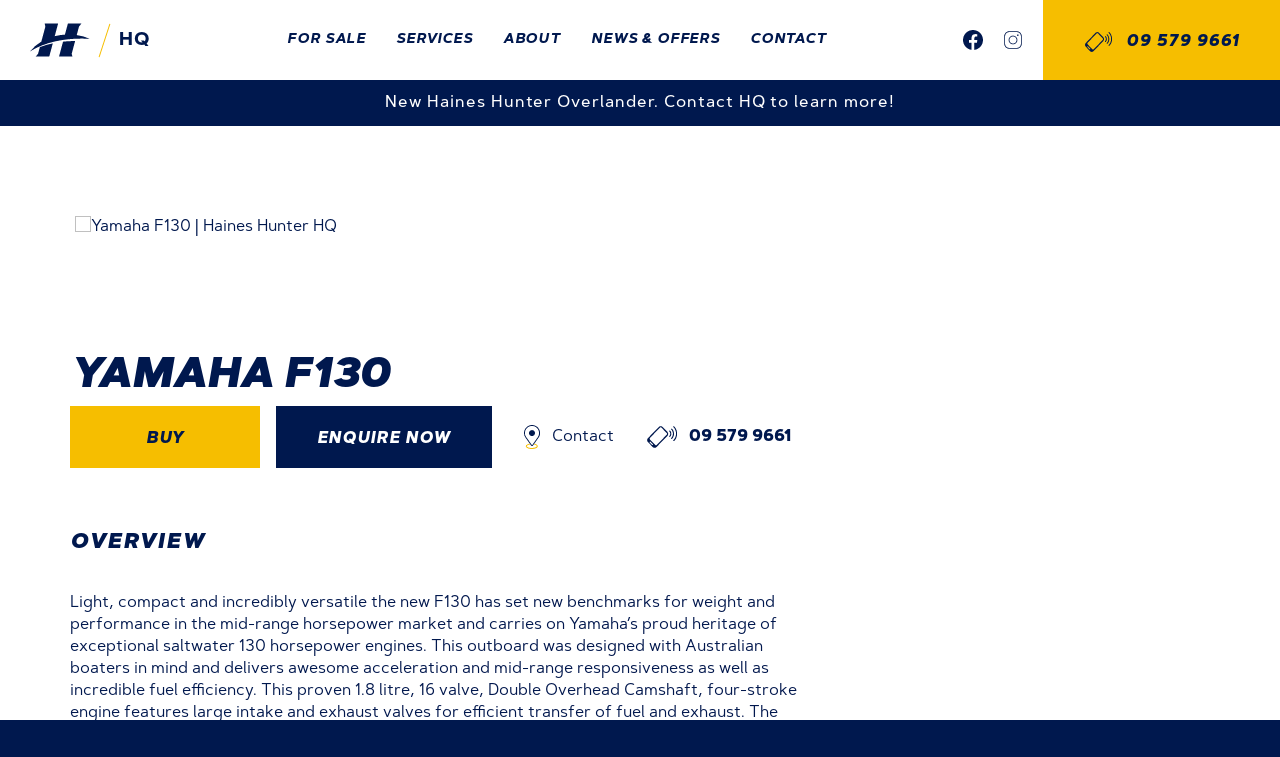

--- FILE ---
content_type: text/html; charset=utf-8
request_url: https://www.haineshunterhq.co.nz/new-yamaha-outboard-engines-for-sale-auckland/yamaha/yamaha-f130-outboard-engine/
body_size: 13036
content:
<!DOCTYPE html>
<!--[if !IE]><!-->
<html lang="en-US">
<!--<![endif]-->
<!--[if IE 6 ]><html lang="en-US" class="ie ie6"><![endif]-->
<!--[if IE 7 ]><html lang="en-US" class="ie ie7"><![endif]-->
<!--[if IE 8 ]><html lang="en-US" class="ie ie8"><![endif]-->
<head>
	<base href="https://www.haineshunterhq.co.nz/"><!--[if lte IE 6]></base><![endif]-->
	<title>Yamaha F130 High Horsepower 4-Stroke Outboard Engine</title>
	<meta charset="utf-8">
	<meta name="viewport" content="width=device-width, initial-scale=1.0, maximum-scale=1.0, user-scalable=1">
	<meta http-equiv="Content-Type" content="text/html; charset=utf-8">
	<meta name="generator" content="SilverStripe - https://www.silverstripe.org" />
<meta http-equiv="Content-Type" content="text/html; charset=utf-8" />
<meta name="description" content="Light, compact and incredibly versatile the new F130 has set new benchmarks for weight and performance in the mid-range horsepower market and carries on Yamaha’s proud heritage of exceptional saltwater 130 horsepower engines. Get yours from HQ." />
    <link rel="canonical" href="https://www.haineshunterhq.co.nz/new-yamaha-outboard-engines-for-sale-auckland/yamaha/yamaha-f130-outboard-engine/">
    <meta name="facebook-domain-verification" content="vs2sysopxbomxug4mh9excwhlyhq6r" />
    

	<meta property="og:url" content="https://www.haineshunterhq.co.nz/new-yamaha-outboard-engines-for-sale-auckland/yamaha/yamaha-f130-outboard-engine/"/>
	<meta property="og:title" content="Yamaha F130 High Horsepower 4-Stroke Outboard Engine"/>
	
		<meta property="og:description" content="Light, compact and incredibly versatile the new F130 has set new benchmarks for weight and performance in the mid-range horsepower market and carries on Yamaha’s proud heritage of exceptional saltwater 130 horsepower engines. Get yours from HQ."/>
	
	

	<!--[if lt IE 9]>
	<script src="//html5shiv.googlecode.com/svn/trunk/html5.js"></script>
	<![endif]-->
	<style>
	body {
		opacity: 0;
		transition:  opacity 250ms;
	}
	</style>
    <link type="text/css" rel="stylesheet" href="//fast.fonts.net/cssapi/0f126a5d-ade0-41a9-ad4f-f0f59e56cbc0.css"/>
    <link rel="stylesheet" href="https://cdnjs.cloudflare.com/ajax/libs/tiny-slider/2.9.1/tiny-slider.css">
	

	<link rel="apple-touch-icon" sizes="57x57" href="/_resources/themes/haines/assets/img/favicon/apple-icon-57x57.png">
<link rel="apple-touch-icon" sizes="60x60" href="/_resources/themes/haines/assets/img/favicon/apple-icon-60x60.png">
<link rel="apple-touch-icon" sizes="72x72" href="/_resources/themes/haines/assets/img/favicon/apple-icon-72x72.png">
<link rel="apple-touch-icon" sizes="76x76" href="/_resources/themes/haines/assets/img/favicon/apple-icon-76x76.png">
<link rel="apple-touch-icon" sizes="114x114" href="/_resources/themes/haines/assets/img/favicon/apple-icon-114x114.png">
<link rel="apple-touch-icon" sizes="120x120" href="/_resources/themes/haines/assets/img/favicon/apple-icon-120x120.png">
<link rel="apple-touch-icon" sizes="144x144" href="/_resources/themes/haines/assets/img/favicon/apple-icon-144x144.png">
<link rel="apple-touch-icon" sizes="152x152" href="/_resources/themes/haines/assets/img/favicon/apple-icon-152x152.png">
<link rel="apple-touch-icon" sizes="180x180" href="/_resources/themes/haines/assets/img/favicon/apple-icon-180x180.png">
<link rel="icon" type="image/png" sizes="192x192"  href="/_resources/themes/haines/assets/img/favicon/android-icon-192x192.png">
<link rel="icon" type="image/png" sizes="32x32" href="/_resources/themes/haines/assets/img/favicon/favicon-32x32.png">
<link rel="icon" type="image/png" sizes="96x96" href="/_resources/themes/haines/assets/img/favicon/favicon-96x96.png">
<link rel="icon" type="image/png" sizes="16x16" href="/_resources/themes/haines/assets/img/favicon/favicon-16x16.png">
<link rel="manifest" href="/_resources/themes/haines/assets/img/favicon/manifest.json">
<meta name="msapplication-TileColor" content="#ffffff">
<meta name="msapplication-TileImage" content="/_resources/themes/haines/assets/img/favicon/ms-icon-144x144.png">
<meta name="theme-color" content="#ffffff">

	
		

		<!-- Google Tag Manager -->
        <script>(function(w,d,s,l,i){w[l]=w[l]||[];w[l].push({'gtm.start':
        new Date().getTime(),event:'gtm.js'});var f=d.getElementsByTagName(s)[0],
        j=d.createElement(s),dl=l!='dataLayer'?'&l='+l:'';j.async=true;j.src=
        'https://www.googletagmanager.com/gtm.js?id='+i+dl;f.parentNode.insertBefore(j,f);
        })(window,document,'script','dataLayer','GTM-WCJT273');</script>
        <!-- End Google Tag Manager -->


		<!-- Facebook Pixel Code -->
		<script>
		!function(f,b,e,v,n,t,s)
		{if(f.fbq)return;n=f.fbq=function(){n.callMethod?
		n.callMethod.apply(n,arguments):n.queue.push(arguments)};
		if(!f._fbq)f._fbq=n;n.push=n;n.loaded=!0;n.version='2.0';
		n.queue=[];t=b.createElement(e);t.async=!0;
		t.src=v;s=b.getElementsByTagName(e)[0];
		s.parentNode.insertBefore(t,s)}(window, document,'script',
		'https://connect.facebook.net/en_US/fbevents.js');
		fbq('init', '424227765340728');
		fbq('track', 'PageView');
		</script>
		<noscript><img height="1" width="1" style="display:none"
		src="https://www.facebook.com/tr?id=424227765340728&ev=PageView&noscript=1"
		/></noscript>
		<!-- End Facebook Pixel Code -->

        <script
        type="text/javascript"
        src="//static.klaviyo.com/onsite/js/klaviyo.js?company_id=TzG9zF"
        ></script>

	

<link rel="stylesheet" type="text/css" href="/_resources/themes/haines/assets/css/main.css?m=1710279174" />
</head>
<body class="ProductPage header-transparent" dir="ltr">
    
       <!-- Google Tag Manager (noscript) -->
        <noscript><iframe src="https://www.googletagmanager.com/ns.html?id=GTM-WCJT273"
        height="0" width="0" style="display:none;visibility:hidden"></iframe></noscript>
        <!-- End Google Tag Manager (noscript) -->
    

    <input id="modal" name="modal" type="checkbox" class="modal-trigger" />
<div class="modal" data-modal="">
    <label for="modal" class="modal-background"></label>
    <div class="modal-inner">
        <div class="container">
            <div class="col-md-12 col-lg-8 offset-lg-2">
                <div class="modal-content">
                    <h2 class="text-center">Buy this Engine</h2>
                    <p>
                        Completing this form indicates your intention to purchase this boat.
                        On receipt of your information this boat will be removed from public display and we will contact you to finalise purchase.
                    </p>
                    <div class="form">
                        
<form id="BuyForm_BuyForm" action="/new-yamaha-outboard-engines-for-sale-auckland/yamaha/yamaha-f130-outboard-engine/BuyForm/" method="post" enctype="application/x-www-form-urlencoded">

	
	<p id="BuyForm_BuyForm_error" class="message " style="display: none"></p>
	

	<fieldset>
		
		
			<div class="CompositeField field CompositeField composite form-group--no-label " id="BuyForm_BuyForm_FirstNameLastName_Holder">
	

	<div id="BuyForm_BuyForm_FirstName_Holder" class="field text">
	<label class="left" for="BuyForm_BuyForm_FirstName">Name*</label>
	<div class="middleColumn">
		<input type="text" name="FirstName" class="text" id="BuyForm_BuyForm_FirstName" required="required" aria-required="true" placeholder="First name" />
	</div>
	
	
	
</div>

	

	
		<div id="BuyForm_BuyForm_LastName_Holder" class="field text form-group--no-label">
	
	<div class="middleColumn">
		<input type="text" name="LastName" class="text form-group--no-label" id="BuyForm_BuyForm_LastName" required="required" aria-required="true" placeholder="Last name" />
	</div>
	
	
	
</div>
</div>

		
			<div class="CompositeField field CompositeField composite form-group--no-label " id="BuyForm_BuyForm_EmailPhone_Holder">
	

	<div id="BuyForm_BuyForm_Email_Holder" class="field email text">
	<label class="left" for="BuyForm_BuyForm_Email">Email*</label>
	<div class="middleColumn">
		<input type="email" name="Email" class="email text" id="BuyForm_BuyForm_Email" required="required" aria-required="true" />
	</div>
	
	
	
</div>

	

	
		<div id="BuyForm_BuyForm_Phone_Holder" class="field text">
	<label class="left" for="BuyForm_BuyForm_Phone">Phone</label>
	<div class="middleColumn">
		<input type="text" name="Phone" class="text" id="BuyForm_BuyForm_Phone" required="required" aria-required="true" />
	</div>
	
	
	
</div>
</div>

		
			<div id="BuyForm_BuyForm_Region_Holder" class="field dropdown">
	<label class="left" for="BuyForm_BuyForm_Region">Region*</label>
	<div class="middleColumn">
		<select name="Region" class="dropdown" id="BuyForm_BuyForm_Region" searchable="searchable">

	<option value=""
		 selected="selected"
		
		>Please Select
	</option>

	<option value="Auckland"
		
		
		>Auckland
	</option>

	<option value="Bay Of Plenty"
		
		
		>Bay Of Plenty
	</option>

	<option value="Canterbury"
		
		
		>Canterbury
	</option>

	<option value="Gisborne"
		
		
		>Gisborne
	</option>

	<option value="Hawkes Bay"
		
		
		>Hawkes Bay
	</option>

	<option value="Kapiti Coast"
		
		
		>Kapiti Coast
	</option>

	<option value="Manawatu-Wanganui"
		
		
		>Manawatu-Wanganui
	</option>

	<option value="Marlborough"
		
		
		>Marlborough
	</option>

	<option value="Nelson"
		
		
		>Nelson
	</option>

	<option value="Northland"
		
		
		>Northland
	</option>

	<option value="Otago"
		
		
		>Otago
	</option>

	<option value="Southland"
		
		
		>Southland
	</option>

	<option value="Taranaki"
		
		
		>Taranaki
	</option>

	<option value="Tasman"
		
		
		>Tasman
	</option>

	<option value="Waikato"
		
		
		>Waikato
	</option>

	<option value="Wellington"
		
		
		>Wellington
	</option>

	<option value="West Coast"
		
		
		>West Coast
	</option>

</select>
	</div>
	
	
	
</div>

		
			<div id="BuyForm_BuyForm_Message_Holder" class="field textarea">
	<label class="left" for="BuyForm_BuyForm_Message">Message</label>
	<div class="middleColumn">
		<textarea name="Message" class="textarea" id="BuyForm_BuyForm_Message" placeholder="Type a message" rows="5" cols="20"></textarea>
	</div>
	
	
	
</div>

		
			<div id="BuyForm_BuyForm_Subscribe_Holder" class="field checkbox smaller">
	<input type="checkbox" name="Subscribe" value="1" class="checkbox smaller" id="BuyForm_BuyForm_Subscribe" checked="checked" />
    <label class="right" for="BuyForm_BuyForm_Subscribe">I would like to receive news and promotions from Haines Hunter</label>
	
	
</div>

		
			<input type="hidden" name="Product" value="Yamaha F130" class="hidden" id="BuyForm_BuyForm_Product" />
		
			<input type="hidden" name="SecurityID" value="4dc4b1cc765525c636b348130a059dc14fe90e57" class="hidden" id="BuyForm_BuyForm_SecurityID" />
		
			<div id="BuyForm_BuyForm_Captcha_Holder" class="field nocaptcha form-group--no-label">
	
	<div class="middleColumn">
		<div class="g-recaptcha" id="Nocaptcha-BuyForm_BuyForm_Captcha" data-sitekey="6Lc6_8sqAAAAANbcvtAqxYNiGxAJn2Rt0E3RoPhY" data-theme="light" data-type="image" data-size="normal" data-form="BuyForm_BuyForm" data-badge=""></div>


<noscript>
    <p>You must enable JavaScript to submit this form</p>
</noscript>
	</div>
	
	
	
</div>

		
		<div class="clear"><!-- --></div>
	</fieldset>

	
	<div class="btn-toolbar">
		
			<input type="submit" name="action_doContact" value="Submit" class="action btn-secondary" id="BuyForm_BuyForm_action_doContact" />
		
	</div>
	

</form>


                    </div>
                </div>
            </div>
        </div>
    </div>
</div>


	<div class="main" role="main" id="app">
		<header id="header">
    <div class="header-inner">
        <div class="container-fluid">
            <div class="menu-wrapper">
                <div class="head-logo">
                    <a class="logo-title" href="/">
                        <div class="logo-icon">
                            <svg xmlns="http://www.w3.org/2000/svg" width="87.292" height="48.225" viewBox="0 0 87.292 48.225">
    <path id="Path_32" data-name="Path 32" d="M795.649,382.554l3.542-4.434H779.482l-4.351,16.229a82.583,82.583,0,0,0-14.839,2.273l4.944-18.5H745.6l1.1,4.522-5.869,21.916a60.629,60.629,0,0,0-16.509,14.409c26.413-16.782,60.855-20.08,87.292-18.392a68.8,68.8,0,0,0-19.3-5.554Zm-23.277,22.125-5.794,21.666H786.06l-1.082-3.9,4.984-18.613A113.885,113.885,0,0,0,772.372,404.679ZM736.049,422.41l-3.351,3.935H752.35l5.145-19.219a121.15,121.15,0,0,0-18.8,5.423Z" transform="translate(-724.326 -378.12)" />
</svg>

                        </div>
                        <span class="slash"></span>
                        <span class="title"><span>Haines Hunter </span>HQ</span>
                    </a>
                </div>
                <div class="head-menu">
                    <nav>
                        <ul>
                            <li data-menu="menu-1" class="has-children">
                                <a>
                                    <span class="title">For Sale</span>
                                </a>
                            </li>
                            <li data-menu="menu-2" class="has-children">
                                <a>
                                    <span class="title">Services</span>
                                </a>
                            </li>
                            <li data-menu="menu-3" class="has-children">
                                <a>
                                    <span class="title">About</span>
                                </a>
                            </li>
                            <li>
                                <a href="/news-and-events/">
                                    <span class="title">News & Offers</span>
                                </a>
                            </li>
                            
                            <li>
                                <a href="/contact/">
                                    <span class="title">Contact</span>
                                </a>
                            </li>
                        </ul>
                    </nav>
                </div>
                <div class="head-search">
                    <div class="header-contact">
                        <div class="social">
                            
                            <a class="facebook" href="https://www.facebook.com/HainesHunterHQ/" target="_blank">
                                <svg fill="currentColor" xmlns="http://www.w3.org/2000/svg" viewBox="0 0 24 24">
    <path d="M12,0C5.373,0,0,5.373,0,12c0,6.016,4.432,10.984,10.206,11.852V15.18H7.237v-3.154h2.969V9.927c0-3.475,1.693-5,4.581-5 c1.383,0,2.115,0.103,2.461,0.149v2.753h-1.97c-1.226,0-1.654,1.163-1.654,2.473v1.724h3.593L16.73,15.18h-3.106v8.697 C19.481,23.083,24,18.075,24,12C24,5.373,18.627,0,12,0z"/>
</svg>

                            </a>
                            
                            
                            <a class="instagram" href="https://www.instagram.com/haineshunterhq/" target="_blank">
                                
<svg fill="currentColor" xmlns="http://www.w3.org/2000/svg" viewBox="0 0 50 50">
<path d="M 16 3 C 8.8324839 3 3 8.8324839 3 16 L 3 34 C 3 41.167516 8.8324839 47 16 47 L 34 47 C 41.167516 47 47 41.167516 47 34 L 47 16 C 47 8.8324839 41.167516 3 34 3 L 16 3 z M 16 5 L 34 5 C 40.086484 5 45 9.9135161 45 16 L 45 34 C 45 40.086484 40.086484 45 34 45 L 16 45 C 9.9135161 45 5 40.086484 5 34 L 5 16 C 5 9.9135161 9.9135161 5 16 5 z M 37 11 A 2 2 0 0 0 35 13 A 2 2 0 0 0 37 15 A 2 2 0 0 0 39 13 A 2 2 0 0 0 37 11 z M 25 14 C 18.936712 14 14 18.936712 14 25 C 14 31.063288 18.936712 36 25 36 C 31.063288 36 36 31.063288 36 25 C 36 18.936712 31.063288 14 25 14 z M 25 16 C 29.982407 16 34 20.017593 34 25 C 34 29.982407 29.982407 34 25 34 C 20.017593 34 16 29.982407 16 25 C 16 20.017593 20.017593 16 25 16 z"/>
</svg>

                            </a>
                            
                        </div>
                        <a class="btn btn-primary" href="/contact/">
                            <span class="icon">
                                <svg
    version="1.1"
    id="Layer_1"
    xmlns="http://www.w3.org/2000/svg"
    xmlns:xlink="http://www.w3.org/1999/xlink"
    x="0px"
    y="0px"
    viewBox="0 0 29.1 21.9"
    style="enable-background:new 0 0 29.1 21.9;"
    xml:space="preserve"
>
<path style="fill: currentColor;" d="M22.7,10.8c-0.1,0.1-0.2,0.1-0.4,0.1s-0.3,0-0.4-0.1c-0.2-0.2-0.2-0.5,0-0.7c1.2-1.2,1.2-3,0-4.2
	c-0.2-0.2-0.2-0.5,0-0.7c0.2-0.2,0.5-0.2,0.7,0C24.2,6.7,24.2,9.2,22.7,10.8z M24.4,3.4c-0.2-0.2-0.5-0.2-0.7,0s-0.2,0.5,0,0.7
	c2.1,2.1,2.1,5.6,0,7.8c-0.2,0.2-0.2,0.5,0,0.7c0.1,0.1,0.2,0.1,0.4,0.1s0.3,0,0.4-0.1C26.9,10,26.9,5.9,24.4,3.4z M26.4,1.2
	c-0.2-0.2-0.5-0.2-0.7,0s-0.2,0.5,0,0.7c1.6,1.6,2.5,3.7,2.5,6s-0.9,4.4-2.5,6c-0.2,0.2-0.2,0.5,0,0.7c0.1,0.1,0.2,0.1,0.4,0.1
	s0.3,0,0.4-0.1C30.1,11,30.1,4.9,26.4,1.2z"/>
<path style="fill: currentColor;" d="M20.1,6.3l-4.5-4.5c-1-1-2.6-1-3.6,0L1.8,12c-1,1-1,2.6,0,3.6l4.5,4.5c1,1,2.6,1,3.6,0L20.1,9.9
	C21.1,8.9,21.1,7.3,20.1,6.3z M6.4,18.1c-0.1,0.1-0.2,0.1-0.4,0.1s-0.3,0-0.4-0.1l-2.1-2.1c-0.2-0.2-0.2-0.5,0-0.7s0.5-0.2,0.7,0
	l2.1,2.1C6.6,17.6,6.6,17.9,6.4,18.1z M19.5,8.8l-9.4,9.4c-0.4,0.4-1,0.4-1.4,0l-5-5c-0.4-0.4-0.4-1,0-1.4l9.4-9.4
	c0.4-0.4,1-0.4,1.4,0l5,5C19.9,7.8,19.9,8.4,19.5,8.8z"/>
</svg>

                            </span>
                            09 579 9661
                        </a>
                    </div>
                </div>
            </div>

            <div class="mobile-wrapper">
                <div class="head-logo">
                    <a class="logo-title" href="/">
                        <div class="logo-icon">
                            <svg xmlns="http://www.w3.org/2000/svg" width="87.292" height="48.225" viewBox="0 0 87.292 48.225">
    <path id="Path_32" data-name="Path 32" d="M795.649,382.554l3.542-4.434H779.482l-4.351,16.229a82.583,82.583,0,0,0-14.839,2.273l4.944-18.5H745.6l1.1,4.522-5.869,21.916a60.629,60.629,0,0,0-16.509,14.409c26.413-16.782,60.855-20.08,87.292-18.392a68.8,68.8,0,0,0-19.3-5.554Zm-23.277,22.125-5.794,21.666H786.06l-1.082-3.9,4.984-18.613A113.885,113.885,0,0,0,772.372,404.679ZM736.049,422.41l-3.351,3.935H752.35l5.145-19.219a121.15,121.15,0,0,0-18.8,5.423Z" transform="translate(-724.326 -378.12)" />
</svg>

                        </div>
                        <span class="slash"></span>
                        <span class="title">HQ</span>
                    </a>
                </div>

                <div class="head-mobile-menu">
                    <div class="mobile-menu-wrap">
                        <div class="menu-item">
                            <a href="/contact/">
                                <img alt="Call Now | Haines Hunter HQ" src="/_resources/themes/haines/assets/img/icon-pin.svg" />
                            </a>
                        </div>
                        <div class="menu-item">
                            <a href="tel:095799661">
                                <img alt="Contact Us | Haines Hunter HQ" src="/_resources/themes/haines/assets/img/icon-contact.svg" />
                            </a>
                        </div>
                    </div>

                    <div class="hamburger-wrapper">
                        <button class="hamburger" type="button">
                        <span class="hamburger-box">
                            <span class="hamburger-inner"></span>
                        </span>
                        </button>
                    </div>
                </div>
            </div>
        </div>

        <div class="mega" id="menu-1">
            <div class="mega-menu-wrapper">
    <div class="max-center mega-menu">
        <div class="leader">
    <p class="contact">Contact HQ</p>
    
        <p class="contact-link"><span class="prefix">T</span><a href="tel:095799661">09 579 9661</a></p>
    
    
        <p class="contact-link"><a href="/contact/">Email us <span class="arrow-right"></span></a></p>
    
</div>


        <div class="fancy-menu">
            <div class="filter-set-list">
                <div class="filter-set">
                    <div class="set-wrap">
                        <p class="range-title">Boats</p>
                        <ul>
                            
                            <li class="model-item">
                                <a href="/haines-hunter-boats-for-sale/">Haines Hunter Boats</a>
                            </li>
                            
                            <li class="model-item">
                                <a href="/new-boats-for-sale/">New Boats for Sale</a>
                            </li>
                            
                            <li class="model-item">
                                <a href="/used-boats/">Used Boats for Sale</a>
                            </li>
                            
                            <li class="model-item">
                                <a href="https://www.haineshunter.co.nz/haines-hunter-boat-builder/" target="_blank" >Boat Builder</a>
                            </li>
                            
                            <li class="model-item">
                                <a href="/factory-options/">Factory Options</a>
                            </li>
                            
                            <li class="model-item">
                                <a href="/gallery/">Gallery</a>
                            </li>
                            
                            <li class="model-item">
                                <a href="/hq-safe-service/">HQ Safe Service</a>
                            </li>
                            
                            <li class="model-item">
                                <a href="/sell-your-boat/">Sell Your Boat</a>
                            </li>
                            
                            <li class="model-item">
                                <a href="/boat-insurance-auckland/">Boat Insurance</a>
                            </li>
                            
                        </ul>
                    </div>
                </div>
                <div class="filter-set">
                    <div class="set-wrap">
                        <p class="range-title">Outboards</p>
                        <ul>
                            
                            <li class="model-item">
                                <a href="/new-yamaha-outboard-engines-for-sale-auckland/">New Outboards</a>
                            </li>
                            
                            <li class="model-item">
                                <a href="/used-outboards/">Used Outboards</a>
                            </li>
                            
                            <li class="model-item">
                                <a href="/outboard-motor-repower/">Repowers</a>
                            </li>
                            
                            <li class="model-item">
                                <a href="/outboard-motor-servicing-auckland/">Outboard Servicing</a>
                            </li>
                            
                        </ul>
                    </div>
                </div>
                <div class="filter-set">
                    <div class="set-wrap">
                        <p class="range-title">Chandlery</p>
                        <ul>
                            
                            <li class="model-item">
                                <a href="/parts-and-accessories/">Parts &amp; Accessories</a>
                            </li>
                            
                            <li class="model-item">
                                <a href="/dmw-trailers-auckland-nz/">DMW Trailers</a>
                            </li>
                            
                        </ul>
                    </div>
                </div>
            </div>

            
    
        <div class="filter-preview">
            <div class="preview-default">
                <div class="site-link">
                    <a href="https://www.haineshunter.co.nz/haines-hunter-boat-builder/" target="_blank">
                        <div class="link-content">
                            <p class="title">Build your Haines</p>
                        </div>
                        <img alt="Build your Haines | Haines Hunter HQ" src="/assets/Uploads/HQ-Menu-5__FillWzQxMSwyNzFd.jpg" />
                    </a>
                </div>
            </div>
        </div>
    


        </div>
    </div>
</div>

        </div>

        <div class="mega" id="menu-2">
            <div class="mega-menu-wrapper">
    <div class="max-center mega-menu">
        <div class="leader">
    <p class="contact">Contact HQ</p>
    
        <p class="contact-link"><span class="prefix">T</span><a href="tel:095799661">09 579 9661</a></p>
    
    
        <p class="contact-link"><a href="/contact/">Email us <span class="arrow-right"></span></a></p>
    
</div>


        <div class="fancy-menu">
            <div class="filter-set-list">
                <div class="filter-set">
                    <div class="set-wrap">
                        <p class="range-title">Services</p>
                        <ul>
                            
                            <li class="model-item">
                                <a href="/outboard-motor-servicing-auckland/">Outboard Servicing</a>
                            </li>
                            
                            <li class="model-item">
                                <a href="/hq-safe-service/">HQ Safe Service</a>
                            </li>
                            
                            <li class="model-item">
                                <a href="/outboard-motor-repower/">Repowers</a>
                            </li>
                            
                            <li class="model-item">
                                <a href="/electronic-installations-auckland/">Electronic Installations</a>
                            </li>
                            
                        </ul>
                    </div>
                </div>
                <div class="filter-set">
                    <div class="set-wrap">
                        <p class="range-title">&nbsp;</p>
                        <ul>
                            
                            <li class="model-item">
                                <a href="/finance/">Finance</a>
                            </li>
                            
                            <li class="model-item">
                                <a href="/boat-insurance-auckland/">Boat Insurance</a>
                            </li>
                            
                        </ul>
                    </div>
                </div>
                <div class="filter-set">
                    <div class="set-wrap">
                        <p class="range-title">&nbsp;</p>
                        <ul>
                            
                            <li class="model-item">
                                <a href="/sell-your-boat/">Sell Your Boat </a>
                            </li>
                            
                            <li class="model-item">
                                <a href="/boat-registration/">Register Your Haines</a>
                            </li>
                            
                        </ul>
                    </div>
                </div>
            </div>

            
    
        <div class="filter-preview">
            <div class="preview-default">
                <div class="site-link">
                    <a href="/outboard-servicing/" target="_blank">
                        <div class="link-content">
                            <p class="title">Book a Service</p>
                        </div>
                        <img alt="Book a Service | Haines Hunter HQ" src="/assets/Uploads/HQ-Menu-2__FillWzQxMSwyNzFd.jpg" />
                    </a>
                </div>
            </div>
        </div>
    


        </div>
    </div>
</div>

        </div>

        <div class="mega" id="menu-3">
            <div class="mega-menu-wrapper">
    <div class="max-center mega-menu">
        <div class="leader">
    <p class="contact">Contact HQ</p>
    
        <p class="contact-link"><span class="prefix">T</span><a href="tel:095799661">09 579 9661</a></p>
    
    
        <p class="contact-link"><a href="/contact/">Email us <span class="arrow-right"></span></a></p>
    
</div>


        <div class="fancy-menu">
            <div class="filter-set-list">
                <div class="filter-set">
                    <div class="set-wrap">
                        <p class="range-title">Haines Hunter HQ</p>
                        <ul>
                            
                            <li class="model-item">
                                <a href="/haines-hunter-hq-seacraft-miller-moyes/">About</a>
                            </li>
                            
                            <li class="model-item">
                                <a href="/hq-team/">HQ Team</a>
                            </li>
                            
                            <li class="model-item">
                                <a href="/news-and-events/">News &amp; Offers</a>
                            </li>
                            
                            <li class="model-item">
                                <a href="/testimonials/">Testimonials</a>
                            </li>
                            
                            <li class="model-item">
                                <a href="/factory-tours/">Book a Factory Tour</a>
                            </li>
                            
                            <li class="model-item">
                                <a href="/newsletter-signup/">Newsletter Signup</a>
                            </li>
                            
                        </ul>
                    </div>
                </div>
                <div class="filter-set">
                    <div class="set-wrap">
                        <p class="range-title">&nbsp;</p>
                        <ul>
                            
                            <li class="model-item">
                                <a href="/boat-registration/">Register Your Haines</a>
                            </li>
                            
                            <li class="model-item">
                                <a href="/haines-hunter-brochure/">Haines Hunter Brochure</a>
                            </li>
                            
                        </ul>
                    </div>
                </div>
            </div>

            
    
        <div class="filter-preview">
            <div class="preview-default">
                <div class="site-link">
                    <a href="/news-and-events/" target="_blank">
                        <div class="link-content">
                            <p class="title">News &amp; Offers</p>
                        </div>
                        <img alt="News &amp; Offers | Haines Hunter HQ" src="/assets/Uploads/HQ-Menu-4__FillWzQxMSwyNzFd.jpg" />
                    </a>
                </div>
            </div>
        </div>
    


        </div>
    </div>
</div>

        </div>

        
    </div>

    
<div class="mobile-menu">
    <ul>
        <li class="children">
            <a class="">For Sale</a>
            <ul class="children-list">
                <li class="range-title">
                    <span>Boats</span>
                </li>
                
                <li>
                    <a href="/haines-hunter-boats-for-sale/">Haines Hunter Boats</a>
                </li>
                
                <li>
                    <a href="/new-boats-for-sale/">New Boats for Sale</a>
                </li>
                
                <li>
                    <a href="/used-boats/">Used Boats for Sale</a>
                </li>
                
                <li>
                    <a href="https://www.haineshunter.co.nz/haines-hunter-boat-builder/">Boat Builder</a>
                </li>
                
                <li>
                    <a href="/factory-options/">Factory Options</a>
                </li>
                
                <li>
                    <a href="/gallery/">Gallery</a>
                </li>
                
                <li>
                    <a href="/hq-safe-service/">HQ Safe Service</a>
                </li>
                
                <li>
                    <a href="/sell-your-boat/">Sell Your Boat</a>
                </li>
                
                <li>
                    <a href="/boat-insurance-auckland/">Boat Insurance</a>
                </li>
                
            </ul>
            <ul class="children-list">
                <li class="range-title">
                    <span>Outboards</span>
                </li>
                
                <li>
                    <a href="/new-yamaha-outboard-engines-for-sale-auckland/">New Outboards</a>
                </li>
                
                <li>
                    <a href="/used-outboards/">Used Outboards</a>
                </li>
                
                <li>
                    <a href="/outboard-motor-repower/">Repowers</a>
                </li>
                
                <li>
                    <a href="/outboard-motor-servicing-auckland/">Outboard Servicing</a>
                </li>
                
            </ul>
            <ul class="children-list">
                <li class="range-title">
                    <span>Chandlery</span>
                </li>
                
                <li>
                    <a href="/parts-and-accessories/">Parts &amp; Accessories</a>
                </li>
                
                <li>
                    <a href="/dmw-trailers-auckland-nz/">DMW Trailers</a>
                </li>
                
            </ul>
        </li>
        <li class="children">
            <a class="">Services</a>
            <ul class="children-list">
                
                <li>
                    <a href="/outboard-motor-servicing-auckland/">Outboard Servicing</a>
                </li>
                
                <li>
                    <a href="/hq-safe-service/">HQ Safe Service</a>
                </li>
                
                <li>
                    <a href="/outboard-motor-repower/">Repowers</a>
                </li>
                
                <li>
                    <a href="/electronic-installations-auckland/">Electronic Installations</a>
                </li>
                
                
                <li>
                    <a href="/finance/">Finance</a>
                </li>
                
                <li>
                    <a href="/boat-insurance-auckland/">Boat Insurance</a>
                </li>
                
                
                <li>
                    <a href="/sell-your-boat/">Sell Your Boat </a>
                </li>
                
                <li>
                    <a href="/boat-registration/">Register Your Haines</a>
                </li>
                
            </ul>
        </li>
        <li class="children">
            <a class="">About</a>
            <ul class="children-list">
                
                <li>
                    <a href="/haines-hunter-hq-seacraft-miller-moyes/">About</a>
                </li>
                
                <li>
                    <a href="/hq-team/">HQ Team</a>
                </li>
                
                <li>
                    <a href="/news-and-events/">News &amp; Offers</a>
                </li>
                
                <li>
                    <a href="/testimonials/">Testimonials</a>
                </li>
                
                <li>
                    <a href="/factory-tours/">Book a Factory Tour</a>
                </li>
                
                <li>
                    <a href="/newsletter-signup/">Newsletter Signup</a>
                </li>
                
                
                <li>
                    <a href="/boat-registration/">Register Your Haines</a>
                </li>
                
                <li>
                    <a href="/haines-hunter-brochure/">Haines Hunter Brochure</a>
                </li>
                
            </ul>
        </li>
        <li>
            <a href="/news-and-events/">
                <span class="title">News & Offers</span>
            </a>
        </li>
        
        <li>
            <a href="/contact/">
                <span class="title">Contact</span>
            </a>
        </li>
    </ul>
</div>

</header>

		
<section class="site-message background-brand">
    <div class="container">
        <div class="row">
            <div class="col">
                <div class="message text-white text-center">
                    New Haines Hunter Overlander. Contact HQ to learn more!
                </div>
            </div>
        </div>
    </div>
</section>



		
  


    <section class="product-slider-wrapper">
        <div class="container">
            <div class="tns-controls">
                <button class="prev"><i class="i-thin-chevron"></i></button>
                <button class="next"><i class="i-thin-chevron"></i></button>
            </div>

            <div class="product-slider-container">
                
                
                
                

                <div class="product-slider">
                    <div class="">
                        <img alt="Yamaha F130 | Haines Hunter HQ" class="hero-image" src="https://www.yamaha-motor.co.nz:443/-/media/products/marine/outboard/high-horsepower-four-stroke-115---425hp/inline-4-cylinder/2017/f130/overview-panel/overview-f130-angle-800-x-600.ashx" />
                    </div>
                </div>
            </div>
        </div>
    </section>





<section id="product-content" class="product-content">
    <div class="container">
        <div class="row">
            <div class="col-lg-8">
                
<div class="product-details">
    <h1 class="h2 title">Yamaha F130</h1>

    

    <div class="btn-group">
        <div class="group">
            <label for="modal" class="btn-primary">Buy</label>
            <a href="/new-yamaha-outboard-engines-for-sale-auckland/yamaha/yamaha-f130-outboard-engine/#product-form" class="btn-secondary">Enquire Now</a>
        </div>
        <div class="group">
            <a href="/contact/" class="contact">
                <svg
    version="1.1"
    id="Layer_1"
    xmlns="http://www.w3.org/2000/svg"
    xmlns:xlink="http://www.w3.org/1999/xlink"
    x="0px"
    y="0px"
    viewBox="0 0 17.4 26"
    style="enable-background:new 0 0 17.4 26;"
    xml:space="preserve"
>
    <path style="fill: #F6BE00" d="M11.2,20.2l-0.6,0.9c2.1,0.3,3.4,1.2,3.4,1.8c0,0.9-2.4,2-5.5,2C5.4,25,3,23.9,3,23c0-0.7,1.3-1.5,3.9-1.9
	l-0.7-0.9C3.6,20.7,2,21.7,2,23c0,1.7,2.8,3,6.5,3c3.7,0,6.5-1.3,6.5-3C15,21.6,13.2,20.6,11.2,20.2z"/>
    <g>
        <path style="fill: currentColor;" d="M8.7,0L8.7,0C6.4,0,4.2,0.9,2.6,2.6C0.9,4.2,0,6.4,0,8.7c0,1.7,0.5,3.3,1.4,4.7l6.3,8.8
            c0.2,0.4,0.6,0.7,1.1,0.7c0.5,0,0.9-0.3,1-0.7l6.3-8.8c0.9-1.4,1.4-3,1.4-4.6C17.5,4,13.6,0,8.7,0z M15.2,12.9L9,21.7l-0.1,0.1
            c0,0.1-0.1,0.2-0.1,0.2c-0.1,0-0.2-0.1-0.2-0.2l-6.3-8.9C1.4,11.7,1,10.2,1,8.7C1,4.5,4.5,1,8.7,1c4.3,0,7.7,3.5,7.7,7.8
            C16.4,10.3,16,11.7,15.2,12.9z"/>
        <path style="fill: currentColor;" d="M8.7,5.5c-1.8,0-3.3,1.5-3.3,3.3S6.9,12,8.7,12c1.8,0,3.3-1.5,3.3-3.3S10.5,5.5,8.7,5.5z"/>
    </g>
</svg>

                <span>Contact</span>
            </a>
            <a href="tel: 095799661" class="phone">
                <svg
    version="1.1"
    id="Layer_1"
    xmlns="http://www.w3.org/2000/svg"
    xmlns:xlink="http://www.w3.org/1999/xlink"
    x="0px"
    y="0px"
    viewBox="0 0 29.1 21.9"
    style="enable-background:new 0 0 29.1 21.9;"
    xml:space="preserve"
>
<path style="fill: currentColor;" d="M22.7,10.8c-0.1,0.1-0.2,0.1-0.4,0.1s-0.3,0-0.4-0.1c-0.2-0.2-0.2-0.5,0-0.7c1.2-1.2,1.2-3,0-4.2
	c-0.2-0.2-0.2-0.5,0-0.7c0.2-0.2,0.5-0.2,0.7,0C24.2,6.7,24.2,9.2,22.7,10.8z M24.4,3.4c-0.2-0.2-0.5-0.2-0.7,0s-0.2,0.5,0,0.7
	c2.1,2.1,2.1,5.6,0,7.8c-0.2,0.2-0.2,0.5,0,0.7c0.1,0.1,0.2,0.1,0.4,0.1s0.3,0,0.4-0.1C26.9,10,26.9,5.9,24.4,3.4z M26.4,1.2
	c-0.2-0.2-0.5-0.2-0.7,0s-0.2,0.5,0,0.7c1.6,1.6,2.5,3.7,2.5,6s-0.9,4.4-2.5,6c-0.2,0.2-0.2,0.5,0,0.7c0.1,0.1,0.2,0.1,0.4,0.1
	s0.3,0,0.4-0.1C30.1,11,30.1,4.9,26.4,1.2z"/>
<path style="fill: currentColor;" d="M20.1,6.3l-4.5-4.5c-1-1-2.6-1-3.6,0L1.8,12c-1,1-1,2.6,0,3.6l4.5,4.5c1,1,2.6,1,3.6,0L20.1,9.9
	C21.1,8.9,21.1,7.3,20.1,6.3z M6.4,18.1c-0.1,0.1-0.2,0.1-0.4,0.1s-0.3,0-0.4-0.1l-2.1-2.1c-0.2-0.2-0.2-0.5,0-0.7s0.5-0.2,0.7,0
	l2.1,2.1C6.6,17.6,6.6,17.9,6.4,18.1z M19.5,8.8l-9.4,9.4c-0.4,0.4-1,0.4-1.4,0l-5-5c-0.4-0.4-0.4-1,0-1.4l9.4-9.4
	c0.4-0.4,1-0.4,1.4,0l5,5C19.9,7.8,19.9,8.4,19.5,8.8z"/>
</svg>

                <span>09 579 9661</span>
            </a>
        </div>

    </div>
</div>

                
<div class="content animate" data-scroll="fade-in-left">
    <h3 class="h4">Overview</h3>
    Light, compact and incredibly versatile the new F130 has set new benchmarks for weight and performance in the mid-range horsepower market and carries on Yamaha’s proud heritage of exceptional saltwater 130 horsepower engines. This outboard was designed with Australian boaters in mind and delivers awesome acceleration and mid-range responsiveness as well as incredible fuel efficiency. This proven 1.8 litre, 16 valve, Double Overhead Camshaft, four-stroke engine features large intake and exhaust valves for efficient transfer of fuel and exhaust. The single electronic throttle valve allows for precise throttle movements to deliver exceptional response.

    <div class="product-actions">
        <a class="btn-underline" href="/contact/">Contact Us</a>

        
    </div>
</div>

            </div>
            <div class="col-md-6 offset-md-3 col-lg-3 offset-lg-1 animate" data-scroll="fade-in-right">
                

            </div>
        </div>

        
    </div>
</section>










<section class="product-specs-wrap">
    <div class="specs-section product-specs has-features">
        <div class="container">
            <div class="row">
                <div class="col-12">
                    <div class="specs-headline">
                        <h3>Specifications</h3>
                    </div>
                </div>
            </div>
            <div class="row">
               

                <div class="spec-left col-lg-12">
                    <div class="spec-list list-split animate" data-scroll="stagger">
                        
                            <div class="spec-group">

                                
                                    <div class="spec-row">
                                        <div class="label">
                                            <p>Engine Type</p>
                                        </div>
                                        <div class="details">
                                            <p>4-Stroke, 16 Valve DOHC Direct Action In-line 4</p>
                                        </div>
                                    </div>
                                

                                
                                    <div class="spec-row">
                                        <div class="label">
                                            <p>Bore x Stroke (mm)</p>
                                        </div>
                                        <div class="details">
                                            <p>81.0 x 88.9</p>
                                        </div>
                                    </div>
                                

                                
                                    <div class="spec-row">
                                        <div class="label">
                                            <p>Displacement (cc)</p>
                                        </div>
                                        <div class="details">
                                            <p>1832</p>
                                        </div>
                                    </div>
                                

                                
                                    <div class="spec-row">
                                        <div class="label">
                                            <p>Recommended Maximum RPM</p>
                                        </div>
                                        <div class="details">
                                            <p>5300-6300</p>
                                        </div>
                                    </div>
                                

                                
                                    <div class="spec-row">
                                        <div class="label">
                                            <p>Fuel Management</p>
                                        </div>
                                        <div class="details">
                                            <p>EFI</p>
                                        </div>
                                    </div>
                                

                                
                                    <div class="spec-row">
                                        <div class="label">
                                            <p>Ignition</p>
                                        </div>
                                        <div class="details">
                                            <p>TCI</p>
                                        </div>
                                    </div>
                                

                                

                                
                                    <div class="spec-row">
                                        <div class="label">
                                            <p>Lubrication System</p>
                                        </div>
                                        <div class="details">
                                            <p>Wet-sump</p>
                                        </div>
                                    </div>
                                

                                
                                    <div class="spec-row">
                                        <div class="label">
                                            <p>Alternator Output</p>
                                        </div>
                                        <div class="details">
                                            <p>12V - 35A with Rectifier Regulator</p>
                                        </div>
                                    </div>
                                
                            </div>

                            <div class="spec-group">
                                
                                    <div class="spec-row">
                                        <div class="label">
                                            <p>Gear Ratio</p>
                                        </div>
                                        <div class="details">
                                            <p>2.15 : 1</p>
                                        </div>
                                    </div>
                                

                                
                                    <div class="spec-row">
                                        <div class="label">
                                            <p>Starter System</p>
                                        </div>
                                        <div class="details">
                                            <p>Electric</p>
                                        </div>
                                    </div>
                                

                                
                                    <div class="spec-row">
                                        <div class="label">
                                            <p>Operation Method</p>
                                        </div>
                                        <div class="details">
                                            <p>Mechanical control</p>
                                        </div>
                                    </div>
                                

                                
                                    <div class="spec-row">
                                        <div class="label">
                                            <p>Trim and Tilt Method</p>
                                        </div>
                                        <div class="details">
                                            <p>Power Trim &amp; Tilt</p>
                                        </div>
                                    </div>
                                

                                
                                    <div class="spec-row">
                                        <div class="label">
                                            <p>Digital Gauges</p>
                                        </div>
                                        <div class="details">
                                            <p>Optional</p>
                                        </div>
                                    </div>
                                

                                
                                    <div class="spec-row">
                                        <div class="label">
                                            <p>Command Link Gauges</p>
                                        </div>
                                        <div class="details">
                                            <p>Optional</p>
                                        </div>
                                    </div>
                                

                                

                                
                            </div>
                        
                    </div>
                </div>
            </div>
        </div>
    </div>

    
        <div class="specs-section product-features">
            <div class="container">
                <div class="row">
                    <div class="col-12">
                        <div class="specs-headline">
                            <h3>Standard Features</h3>
                        </div>
                    </div>
                </div>

                <div class="row">
                    <div class="col-12">
                        <div class="features-list">
                            
                        </div>
                    </div>
                </div>

                
            </div>
        </div>
    

    
</section>




<section id="product-form" class="product-form">
    <div class="text-center">
        <div class="form-content">
            <h3 class="h2">Want to know more?</h3>
            <p>Contact us below or call +64 9 579 9661 to get a quote</p>
        </div>
    </div>
    <div class="container">
        <div class="row">
            <div class="col-lg-8 offset-lg-2">
                <div class="form">
                    
<form id="ProductForm_ProductForm" action="/new-yamaha-outboard-engines-for-sale-auckland/yamaha/yamaha-f130-outboard-engine/ProductForm/" method="post" enctype="application/x-www-form-urlencoded">

	
	<p id="ProductForm_ProductForm_error" class="message " style="display: none"></p>
	

	<fieldset>
		
		
			<div class="CompositeField field CompositeField composite form-group--no-label " id="ProductForm_ProductForm_FirstNameLastName_Holder">
	

	<div id="ProductForm_ProductForm_FirstName_Holder" class="field text">
	<label class="left" for="ProductForm_ProductForm_FirstName">Name*</label>
	<div class="middleColumn">
		<input type="text" name="FirstName" class="text" id="ProductForm_ProductForm_FirstName" required="required" aria-required="true" placeholder="First name" />
	</div>
	
	
	
</div>

	

	
		<div id="ProductForm_ProductForm_LastName_Holder" class="field text form-group--no-label">
	
	<div class="middleColumn">
		<input type="text" name="LastName" class="text form-group--no-label" id="ProductForm_ProductForm_LastName" required="required" aria-required="true" placeholder="Last name" />
	</div>
	
	
	
</div>
</div>

		
			<div class="CompositeField field CompositeField composite form-group--no-label " id="ProductForm_ProductForm_EmailPhone_Holder">
	

	<div id="ProductForm_ProductForm_Email_Holder" class="field email text">
	<label class="left" for="ProductForm_ProductForm_Email">Email*</label>
	<div class="middleColumn">
		<input type="email" name="Email" class="email text" id="ProductForm_ProductForm_Email" required="required" aria-required="true" />
	</div>
	
	
	
</div>

	

	
		<div id="ProductForm_ProductForm_Phone_Holder" class="field text">
	<label class="left" for="ProductForm_ProductForm_Phone">Phone</label>
	<div class="middleColumn">
		<input type="text" name="Phone" class="text" id="ProductForm_ProductForm_Phone" />
	</div>
	
	
	
</div>
</div>

		
			<div id="ProductForm_ProductForm_Region_Holder" class="field dropdown">
	<label class="left" for="ProductForm_ProductForm_Region">Region*</label>
	<div class="middleColumn">
		<select name="Region" class="dropdown" id="ProductForm_ProductForm_Region" required="required" aria-required="true" searchable="searchable">

	<option value=""
		 selected="selected"
		
		>Please Select
	</option>

	<option value="Auckland"
		
		
		>Auckland
	</option>

	<option value="Bay Of Plenty"
		
		
		>Bay Of Plenty
	</option>

	<option value="Canterbury"
		
		
		>Canterbury
	</option>

	<option value="Gisborne"
		
		
		>Gisborne
	</option>

	<option value="Hawkes Bay"
		
		
		>Hawkes Bay
	</option>

	<option value="Kapiti Coast"
		
		
		>Kapiti Coast
	</option>

	<option value="Manawatu-Wanganui"
		
		
		>Manawatu-Wanganui
	</option>

	<option value="Marlborough"
		
		
		>Marlborough
	</option>

	<option value="Nelson"
		
		
		>Nelson
	</option>

	<option value="Northland"
		
		
		>Northland
	</option>

	<option value="Otago"
		
		
		>Otago
	</option>

	<option value="Southland"
		
		
		>Southland
	</option>

	<option value="Taranaki"
		
		
		>Taranaki
	</option>

	<option value="Tasman"
		
		
		>Tasman
	</option>

	<option value="Waikato"
		
		
		>Waikato
	</option>

	<option value="Wellington"
		
		
		>Wellington
	</option>

	<option value="West Coast"
		
		
		>West Coast
	</option>

</select>
	</div>
	
	
	
</div>

		
			<div id="ProductForm_ProductForm_Message_Holder" class="field textarea">
	<label class="left" for="ProductForm_ProductForm_Message">Message</label>
	<div class="middleColumn">
		<textarea name="Message" class="textarea" id="ProductForm_ProductForm_Message" placeholder="Type a message" rows="5" cols="20"></textarea>
	</div>
	
	
	
</div>

		
			<div id="ProductForm_ProductForm_Subscribe_Holder" class="field checkbox smaller">
	<input type="checkbox" name="Subscribe" value="1" class="checkbox smaller" id="ProductForm_ProductForm_Subscribe" checked="checked" />
    <label class="right" for="ProductForm_ProductForm_Subscribe">I would like to receive news and promotions from Haines Hunter</label>
	
	
</div>

		
			<input type="hidden" name="Product" value="Yamaha F130" class="hidden" id="ProductForm_ProductForm_Product" />
		
			<input type="hidden" name="SecurityID" value="4dc4b1cc765525c636b348130a059dc14fe90e57" class="hidden" id="ProductForm_ProductForm_SecurityID" />
		
			<div id="ProductForm_ProductForm_Captcha_Holder" class="field nocaptcha form-group--no-label">
	
	<div class="middleColumn">
		<div class="g-recaptcha" id="Nocaptcha-ProductForm_ProductForm_Captcha" data-sitekey="6Lc6_8sqAAAAANbcvtAqxYNiGxAJn2Rt0E3RoPhY" data-theme="light" data-type="image" data-size="normal" data-form="ProductForm_ProductForm" data-badge=""></div>


<noscript>
    <p>You must enable JavaScript to submit this form</p>
</noscript>
	</div>
	
	
	
</div>

		
		<div class="clear"><!-- --></div>
	</fieldset>

	
	<div class="btn-toolbar">
		
			<input type="submit" name="action_doContact" value="Submit" class="action btn-secondary" id="ProductForm_ProductForm_action_doContact" />
		
	</div>
	

</form>


                </div>
            </div>
        </div>
    </div>
</section>


<section class="product-related">
    <div class="container">
        <div class="row">
            <div class="col-12">
                <div class="range-list related-list">
    <div class="row">
        <div class="col-12">
            <div class="range-content">
                
                    <h2 class="h4 title">Related Models</h2>
                
            </div>

            
                <div class="range-products">
                    
                        
                            <a href="/new-yamaha-outboard-engines-for-sale-auckland/yamaha/yamaha-f115-outboard-engine/" class="boat-card">
    
    
    
    
    <div class="image">
        
            
                <img alt="Yamaha F115 | Haines Hunter HQ" class="hero-image" src="https://www.yamaha-motor.co.nz:443/-/media/products/marine/outboard/high-horsepower-four-stroke-115---425hp/inline-4-cylinder/2017/f115/overview-panel/overview-f115-angle-800-x-600.ashx" />
            
        
    </div>
    <div class="content">
        <p class="title">Yamaha F115</p>
        
        <p class="description">Unlimited Possibility</p>
        
    </div>
</a>

                        
                    
                        
                            <a href="/new-yamaha-outboard-engines-for-sale-auckland/yamaha/yamaha-f150-outboard-engine/" class="boat-card">
    
    
    
    
    <div class="image">
        
            
                <img alt="Yamaha F150 | Haines Hunter HQ" class="hero-image" src="https://www.yamaha-motor.co.nz:443/-/media/products/marine/outboard/high-horsepower-four-stroke-115---425hp/inline-4-cylinder/2023/f150xsa/profile/yamaha-f150-profile-800-x-600px-white.ashx" />
            
        
    </div>
    <div class="content">
        <p class="title">Yamaha F150</p>
        
        <p class="description">Newly designed look &amp; integrated steering</p>
        
    </div>
</a>

                        
                    
                </div>
            
        </div>

    </div>
</div>

            </div>
        </div>
    </div>
</section>






        
	</div>

    
        <div class="base-links">
    <a href="https://www.haineshunter.co.nz/haines-hunter-boat-builder/" target="_blank">
        <div class="icon"><img alt="Build a Haines Hunter | Haines Hunter HQ" src="/_resources/themes/haines/assets/img/icon-customiser.svg" /></div>
        <div class="content">
            <p class="title">Build a Haines Hunter</p>
            <p class="sub-title">Configure to get a quote</p>
        </div>
    </a>
    <a href="/new-boats/">
        <div class="icon"><img alt="New Boats | Haines Hunter HQ" src="/_resources/themes/haines/assets/img/icon-range.svg" /></div>
        <div class="content">
            <p class="title">New Boats</p>
            <p class="sub-title">Auckland's home to Haines Hunter</p>
        </div>
    </a>
    <a href="/finance/">
        <div class="icon"><img alt="Boat Finance | Haines Hunter HQ" src="/_resources/themes/haines/assets/img/icon-dealer.svg" /></div>
        <div class="content">
            <p class="title">Boat Finance</p>
            <p class="sub-title">Competitive interest rates</p>
        </div>
    </a>
    <a href="/contact/">
        <div class="icon"><img alt="Contact Us | Haines Hunter HQ" src="/_resources/themes/haines/assets/img/icon-contact.svg" /></div>
        <div class="content">
            <p class="title">Contact Us</p>
            <p class="sub-title">Auckland Boat Sales & Service</p>
        </div>
    </a>
</div>

    

    
<div class="newsletter-signup">
    <div class="container">
        <p class="newsletter-message"></p>
        <div class="newsletter-form">

            <p class="title">Newsletter Signup:</p>
            
<form id="NewsletterForm_NewsletterForm" action="/new-yamaha-outboard-engines-for-sale-auckland/yamaha/yamaha-f130-outboard-engine/NewsletterForm/" method="post" enctype="application/x-www-form-urlencoded">

	
	<p id="NewsletterForm_NewsletterForm_error" class="message " style="display: none"></p>
	

	<fieldset>
		
		
			<div id="NewsletterForm_NewsletterForm_Email_Holder" class="field email text form-group--no-label">
	
	<div class="middleColumn">
		<input type="email" name="Email" class="email text form-group--no-label" id="NewsletterForm_NewsletterForm_Email" required="required" aria-required="true" placeholder="Email" ref="NewsletterEmail" />
	</div>
	
	
	
</div>

		
		<div class="clear"><!-- --></div>
	</fieldset>

	
	<div class="btn-toolbar">
		
			<button type="submit" name="action_doSignup" value=" " class="action" id="NewsletterForm_NewsletterForm_action_doSignup">
		<span> </span>
	</button>
		
	</div>
	

</form>


        </div>
    </div>
</div>


	<footer>

    <div class="main-footer">
        <div class="container max">
            <div class="row">
                <div class="col-md-12">
                    <div class="footer-top">
                        <div class="footer-logo">
                            <img alt="The ride just gets better | Haines Hunter HQ" src="/_resources/themes/haines/assets/img/logo-icon.svg" />
                            <p>
                                <span class="slash"></span>
                                <span class="title">Haines Hunter HQ</span>
                            </p>
                        </div>
                        <div class="footer-actions">
                            <div class="footer-social social">
                                <ul>
                                    <li><a href="https://www.facebook.com/HainesHunterHQ/" target="_blank"><img alt="Facebook | Haines Hunter HQ" src="/_resources/themes/haines/assets/img/social-facebook.svg" /> </a></li>
                                    <li><a href="https://www.instagram.com/haineshunterhq/" target="_blank"><img alt="Instagram | Haines Hunter HQ" src="/_resources/themes/haines/assets/img/social-instagram.svg" /> </a></li>
                                    <li><a href="https://www.youtube.com/channel/UCAEdk9PPyIiLpfotgqsUtPA" target="_blank"><img alt="Youtube | Haines Hunter HQ" src="/_resources/themes/haines/assets/img/social-youtube.svg" /> </a></li>
                                    
                                </ul>
                            </div>
                            <div class="footer-search">
                                
<div class="search-inner">

	
		<form id="SearchForm_SearchForm" action="/search/SearchForm" method="get" enctype="application/x-www-form-urlencoded">
	

		
			<p id="SearchForm_SearchForm_error" class="message " style="display: none"></p>
		

		<fieldset>
			
			
				<div id="SearchForm_SearchForm_Search_Holder" class="field text form-group--no-label">
	
	<div class="middleColumn">
		<input type="text" name="Search" class="text form-group--no-label" id="SearchForm_SearchForm_Search" placeholder="Search" />
	</div>
	
	
	
</div>

			
			<div class="clear"><!-- --></div>
		</fieldset>

        <button class="submit" type="submit">
            <svg xmlns="http://www.w3.org/2000/svg" width="17.974" height="18" viewBox="0 0 17.974 18">
    <path id="np_search_875357_000000" d="M38.729,37.441l-3.354-3.324a8.105,8.105,0,0,0-.6-10.751,8.079,8.079,0,0,0-11.411,11.44,8.077,8.077,0,0,0,10.752.6l3.325,3.325a.861.861,0,0,0,.629.269.818.818,0,0,0,.629-.269.935.935,0,0,0,.028-1.289Zm-3.354-8.355a6.159,6.159,0,0,1-1.857,4.433,6.336,6.336,0,0,1-4.433,1.857,6.159,6.159,0,0,1-4.433-1.857A6.336,6.336,0,0,1,22.8,29.086a6.159,6.159,0,0,1,1.857-4.433A6.284,6.284,0,0,1,29.086,22.8a6.159,6.159,0,0,1,4.433,1.857A6.284,6.284,0,0,1,35.375,29.086Z" transform="translate(-21 -21)"/>
</svg>

        </button>

	
		</form>
	
</div>

                            </div>
                        </div>
                    </div>
                </div>
            </div>

            <div class="row">
                <div class="col-md-12">
                    <div class="footer-menus">

                        <div class="menu-col">
                            <ul>
                                <li class="main"><span>Boats</span></li>
                                
                                    <li><a href="/haines-hunter-boats-for-sale/">Haines Hunter Boats</a></li>
                                
                                    <li><a href="/new-boats-for-sale/">New Boats for Sale</a></li>
                                
                                    <li><a href="/used-boats/">Used Boats for Sale</a></li>
                                
                                    <li><a href="https://www.haineshunter.co.nz/haines-hunter-boat-builder/" target="_blank" >Boat Builder</a></li>
                                
                                    <li><a href="/factory-options/">Factory Options</a></li>
                                
                                    <li><a href="/gallery/">Gallery</a></li>
                                
                                    <li><a href="/hq-safe-service/">HQ Safe Service</a></li>
                                
                                    <li><a href="/sell-your-boat/">Sell Your Boat</a></li>
                                
                                    <li><a href="/boat-insurance-auckland/">Boat Insurance</a></li>
                                
                            </ul>
                        </div>

                        <div class="menu-col">
                            <ul>
                                <li class="main"><span>Outboards</span></li>
                                
                                    <li><a href="/new-yamaha-outboard-engines-for-sale-auckland/">New Outboards</a></li>
                                
                                    <li><a href="/used-outboards/">Used Outboards</a></li>
                                
                                    <li><a href="/outboard-motor-repower/">Repowers</a></li>
                                
                                    <li><a href="/outboard-motor-servicing-auckland/">Outboard Servicing</a></li>
                                
                            </ul>
                        </div>

                        <div class="menu-col">
                            <ul>
                                <li class="main"><span>Chandlery</span></li>
                                
                                    <li><a href="/parts-and-accessories/">Parts &amp; Accessories</a></li>
                                
                                    <li><a href="/dmw-trailers-auckland-nz/">DMW Trailers</a></li>
                                
                            </ul>
                        </div>

                        <div class="menu-col">
                            <ul>
                                <li class="main"><span>Services</span></li>
                                
                                    <li><a href="/outboard-motor-servicing-auckland/">Outboard Servicing</a></li>
                                
                                    <li><a href="/hq-safe-service/">HQ Safe Service</a></li>
                                
                                    <li><a href="/outboard-motor-repower/">Repowers</a></li>
                                
                                    <li><a href="/electronic-installations-auckland/">Electronic Installations</a></li>
                                
                                
                                    <li><a href="/finance/">Finance</a></li>
                                
                                    <li><a href="/boat-insurance-auckland/">Boat Insurance</a></li>
                                
                                
                                    <li><a href="/sell-your-boat/">Sell Your Boat </a></li>
                                
                                    <li><a href="/boat-registration/">Register Your Haines</a></li>
                                
                            </ul>
                        </div>

                        <div class="menu-col">
                            <ul>
                                <li class="main"><span>Haines Hunter HQ</span></li>
                                
                                    <li><a href="/haines-hunter-hq-seacraft-miller-moyes/">About</a></li>
                                
                                    <li><a href="/hq-team/">HQ Team</a></li>
                                
                                    <li><a href="/news-and-events/">News &amp; Offers</a></li>
                                
                                    <li><a href="/testimonials/">Testimonials</a></li>
                                
                                    <li><a href="/factory-tours/">Book a Factory Tour</a></li>
                                
                                    <li><a href="/newsletter-signup/">Newsletter Signup</a></li>
                                
                                
                                    <li><a href="/boat-registration/">Register Your Haines</a></li>
                                
                                    <li><a href="/haines-hunter-brochure/">Haines Hunter Brochure</a></li>
                                
                            </ul>
                        </div>

                        <div class="menu-col">
                            <ul>
                                <li class="main"><span>Contact</span></li>
                                <li><span>50 Cawley Street</span></li>
                                <li><span>Ellerslie</span></li>
                                <li><span>Auckland</span></li>
                                <li><span>New Zealand</span></li>
                                <li><a href="tel: +6495799661">T: 09 579 9661</a></li>
                            </ul>
                        </div>
                    </div>



                </div>
            </div>
        </div>
    </div>


    <div class="container-fluid">
        <div class="sub-footer">
            <div class="sub-left">
                <p>Have a question? <span class="pipe-alt">/</span> <a href="mailto: sales@haineshunterhq.co.nz">sales@haineshunterhq.co.nz</a></p>
            </div>
            <div class="sub-right">
                <p>
                    
                    <a href="/terms-and-conditions">Website Terms</a> <span class="pipe-alt">/</span>
                    <a href="/">Dealer Login</a> <span class="pipe-alt">/</span>
                    <a class="onfire" target="_blank" href="https://www.weareonfire.co.nz/">Website by Onfire</a>
                    <span class="copy"><span class="pipe-alt">/</span> &copy; Copyright 2026 Haines Hunter Limited </span>
                </p>
            </div>
        </div>
    </div>
</footer>


	<div class="video-modal">
		<div class="video-wrapper">
			<span class="close"><span></span></span>
			<div class="video-container">
				<iframe frameborder="0" allowfullscreen></iframe>
			</div>
		</div>
	</div>

    <div class="gallery-modal">
    <div class="gallery-wrapper">
        <div class="gallery-background"></div>
        <div class="gallery-modal__container">
            <div class="gallery-modal__close">
                <span></span>
            </div>
            <div class="gallery-modal-navigation">
                
                    
                
            </div>
            <div class="gallery-modal-controls">
                <button class="prev">
                    <svg fill="currentColor" viewBox="0 0 24 24" xmlns="http://www.w3.org/2000/svg">
  <path fill-rule="evenodd" d="M19.92 12.48a.6.6 0 0 0-.6-.6H5.17l3.776-3.775a.601.601 0 0 0-.85-.85l-4.8 4.8a.6.6 0 0 0 0 .85l4.8 4.8a.602.602 0 0 0 .98-.655.6.6 0 0 0-.13-.195L5.169 13.08H19.32a.6.6 0 0 0 .6-.6Z" clip-rule="evenodd"></path>
</svg>

                </button>
                <button class="next">
                    <svg fill="currentColor" viewBox="0 0 24 24" xmlns="http://www.w3.org/2000/svg">
  <path fill-rule="evenodd" d="M19.92 12.48a.6.6 0 0 0-.6-.6H5.17l3.776-3.775a.601.601 0 0 0-.85-.85l-4.8 4.8a.6.6 0 0 0 0 .85l4.8 4.8a.602.602 0 0 0 .98-.655.6.6 0 0 0-.13-.195L5.169 13.08H19.32a.6.6 0 0 0 .6-.6Z" clip-rule="evenodd"></path>
</svg>

                </button>
            </div>
            <div class="gallery-modal-slider">
                
                    
                
            </div>
        </div>
    </div>
</div>


	<div id="subscription" :class="classList" @click="close">
		<div class="newsletter-signup">
			<div @click="toggle" class="close">✕</div>
			<img src="/_resources/themes/haines/assets/img/subscription/subscription.jpg" />
			<div class="container">
				<p class="newsletter-message"></p>
				<div class="newsletter-form">
					<p>Sign up to HQ news and special offers</p>
					<p v-if="error" class="newsletter-message message-error show">{{ errorMessage }}</p>
					<div :class="position">
						
<form id="NewsletterForm_NewsletterModalForm" action="/new-yamaha-outboard-engines-for-sale-auckland/yamaha/yamaha-f130-outboard-engine/NewsletterModalForm/" method="post" enctype="application/x-www-form-urlencoded">

	
	<p id="NewsletterForm_NewsletterModalForm_error" class="message " style="display: none"></p>
	

	<fieldset>
		
		
			<div id="NewsletterForm_NewsletterModalForm_Email_Holder" class="field email text form-group--no-label">
	
	<div class="middleColumn">
		<input type="email" name="Email" class="email text form-group--no-label" id="NewsletterForm_NewsletterModalForm_Email" required="required" aria-required="true" placeholder="Email" ref="NewsletterEmail" />
	</div>
	
	
	
</div>

		
			<div id="NewsletterForm_NewsletterModalForm_NoCaptcha_Holder" class="field nocaptcha form-group--no-label">
	
	<div class="middleColumn">
		<div class="g-recaptcha" id="Nocaptcha-NewsletterForm_NewsletterModalForm_NoCaptcha" data-sitekey="6Lc6_8sqAAAAANbcvtAqxYNiGxAJn2Rt0E3RoPhY" data-theme="light" data-type="image" data-size="normal" data-form="NewsletterForm_NewsletterModalForm" data-badge=""></div>


<noscript>
    <p>You must enable JavaScript to submit this form</p>
</noscript>
	</div>
	
	
	
</div>

		
		<div class="clear"><!-- --></div>
	</fieldset>

	
	<div class="btn-toolbar">
		
			<button type="submit" name="action_doSignup" value=" " class="action" id="NewsletterForm_NewsletterModalForm_action_doSignup">
		<span> </span>
	</button>
		
	</div>
	

</form>


					</div>
					<div class="btn-group">
						<button v-if="verified" @click="back" class="btn btn-sm btn-secondary">Back</button>
						<button @click="buttonMethod" class="btn btn-sm btn-primary">{{ buttonText }}</button>
					</div>
				</div>
			</div>
		</div>
	</div>

	

	
<script type="application/javascript" src="/_resources/vendor/undefinedoffset/silverstripe-nocaptcha/javascript/NocaptchaField.js?m=1708439450"></script>
<script type="application/javascript" src="/_resources/themes/haines/assets/build/main.bundle.js?m=1676591547"></script>
<script type="application/javascript">//<![CDATA[
(function() {
var gr = document.createElement('script'); gr.type = 'text/javascript'; gr.async = true;
gr.src = ('https:' == document.location.protocol ? 'https://www' : 'http://www') + '.google.com/recaptcha/api.js?render=explicit&hl=en&onload=noCaptchaFieldRender';
var s = document.getElementsByTagName('script')[0]; s.parentNode.insertBefore(gr, s);
})();

//]]></script>
<script type="application/javascript">//<![CDATA[
var _noCaptchaFields=_noCaptchaFields || [];_noCaptchaFields.push('BuyForm_BuyForm_Captcha');var _noCaptchaValidationExemptActions=_noCaptchaValidationExemptActions || [];_noCaptchaValidationExemptActions.push('');
//]]></script>
<script type="application/javascript">//<![CDATA[
var _noCaptchaFields=_noCaptchaFields || [];_noCaptchaFields.push('ProductForm_ProductForm_Captcha');var _noCaptchaValidationExemptActions=_noCaptchaValidationExemptActions || [];_noCaptchaValidationExemptActions.push('');
//]]></script>
<script type="application/javascript">//<![CDATA[
var _noCaptchaFields=_noCaptchaFields || [];_noCaptchaFields.push('NewsletterForm_NewsletterModalForm_NoCaptcha');var _noCaptchaValidationExemptActions=_noCaptchaValidationExemptActions || [];_noCaptchaValidationExemptActions.push('');
//]]></script>
</body>
</html>


--- FILE ---
content_type: text/html; charset=utf-8
request_url: https://www.google.com/recaptcha/api2/anchor?ar=1&k=6Lc6_8sqAAAAANbcvtAqxYNiGxAJn2Rt0E3RoPhY&co=aHR0cHM6Ly93d3cuaGFpbmVzaHVudGVyaHEuY28ubno6NDQz&hl=en&type=image&v=PoyoqOPhxBO7pBk68S4YbpHZ&theme=light&size=normal&anchor-ms=20000&execute-ms=30000&cb=gosc0vku0idn
body_size: 49440
content:
<!DOCTYPE HTML><html dir="ltr" lang="en"><head><meta http-equiv="Content-Type" content="text/html; charset=UTF-8">
<meta http-equiv="X-UA-Compatible" content="IE=edge">
<title>reCAPTCHA</title>
<style type="text/css">
/* cyrillic-ext */
@font-face {
  font-family: 'Roboto';
  font-style: normal;
  font-weight: 400;
  font-stretch: 100%;
  src: url(//fonts.gstatic.com/s/roboto/v48/KFO7CnqEu92Fr1ME7kSn66aGLdTylUAMa3GUBHMdazTgWw.woff2) format('woff2');
  unicode-range: U+0460-052F, U+1C80-1C8A, U+20B4, U+2DE0-2DFF, U+A640-A69F, U+FE2E-FE2F;
}
/* cyrillic */
@font-face {
  font-family: 'Roboto';
  font-style: normal;
  font-weight: 400;
  font-stretch: 100%;
  src: url(//fonts.gstatic.com/s/roboto/v48/KFO7CnqEu92Fr1ME7kSn66aGLdTylUAMa3iUBHMdazTgWw.woff2) format('woff2');
  unicode-range: U+0301, U+0400-045F, U+0490-0491, U+04B0-04B1, U+2116;
}
/* greek-ext */
@font-face {
  font-family: 'Roboto';
  font-style: normal;
  font-weight: 400;
  font-stretch: 100%;
  src: url(//fonts.gstatic.com/s/roboto/v48/KFO7CnqEu92Fr1ME7kSn66aGLdTylUAMa3CUBHMdazTgWw.woff2) format('woff2');
  unicode-range: U+1F00-1FFF;
}
/* greek */
@font-face {
  font-family: 'Roboto';
  font-style: normal;
  font-weight: 400;
  font-stretch: 100%;
  src: url(//fonts.gstatic.com/s/roboto/v48/KFO7CnqEu92Fr1ME7kSn66aGLdTylUAMa3-UBHMdazTgWw.woff2) format('woff2');
  unicode-range: U+0370-0377, U+037A-037F, U+0384-038A, U+038C, U+038E-03A1, U+03A3-03FF;
}
/* math */
@font-face {
  font-family: 'Roboto';
  font-style: normal;
  font-weight: 400;
  font-stretch: 100%;
  src: url(//fonts.gstatic.com/s/roboto/v48/KFO7CnqEu92Fr1ME7kSn66aGLdTylUAMawCUBHMdazTgWw.woff2) format('woff2');
  unicode-range: U+0302-0303, U+0305, U+0307-0308, U+0310, U+0312, U+0315, U+031A, U+0326-0327, U+032C, U+032F-0330, U+0332-0333, U+0338, U+033A, U+0346, U+034D, U+0391-03A1, U+03A3-03A9, U+03B1-03C9, U+03D1, U+03D5-03D6, U+03F0-03F1, U+03F4-03F5, U+2016-2017, U+2034-2038, U+203C, U+2040, U+2043, U+2047, U+2050, U+2057, U+205F, U+2070-2071, U+2074-208E, U+2090-209C, U+20D0-20DC, U+20E1, U+20E5-20EF, U+2100-2112, U+2114-2115, U+2117-2121, U+2123-214F, U+2190, U+2192, U+2194-21AE, U+21B0-21E5, U+21F1-21F2, U+21F4-2211, U+2213-2214, U+2216-22FF, U+2308-230B, U+2310, U+2319, U+231C-2321, U+2336-237A, U+237C, U+2395, U+239B-23B7, U+23D0, U+23DC-23E1, U+2474-2475, U+25AF, U+25B3, U+25B7, U+25BD, U+25C1, U+25CA, U+25CC, U+25FB, U+266D-266F, U+27C0-27FF, U+2900-2AFF, U+2B0E-2B11, U+2B30-2B4C, U+2BFE, U+3030, U+FF5B, U+FF5D, U+1D400-1D7FF, U+1EE00-1EEFF;
}
/* symbols */
@font-face {
  font-family: 'Roboto';
  font-style: normal;
  font-weight: 400;
  font-stretch: 100%;
  src: url(//fonts.gstatic.com/s/roboto/v48/KFO7CnqEu92Fr1ME7kSn66aGLdTylUAMaxKUBHMdazTgWw.woff2) format('woff2');
  unicode-range: U+0001-000C, U+000E-001F, U+007F-009F, U+20DD-20E0, U+20E2-20E4, U+2150-218F, U+2190, U+2192, U+2194-2199, U+21AF, U+21E6-21F0, U+21F3, U+2218-2219, U+2299, U+22C4-22C6, U+2300-243F, U+2440-244A, U+2460-24FF, U+25A0-27BF, U+2800-28FF, U+2921-2922, U+2981, U+29BF, U+29EB, U+2B00-2BFF, U+4DC0-4DFF, U+FFF9-FFFB, U+10140-1018E, U+10190-1019C, U+101A0, U+101D0-101FD, U+102E0-102FB, U+10E60-10E7E, U+1D2C0-1D2D3, U+1D2E0-1D37F, U+1F000-1F0FF, U+1F100-1F1AD, U+1F1E6-1F1FF, U+1F30D-1F30F, U+1F315, U+1F31C, U+1F31E, U+1F320-1F32C, U+1F336, U+1F378, U+1F37D, U+1F382, U+1F393-1F39F, U+1F3A7-1F3A8, U+1F3AC-1F3AF, U+1F3C2, U+1F3C4-1F3C6, U+1F3CA-1F3CE, U+1F3D4-1F3E0, U+1F3ED, U+1F3F1-1F3F3, U+1F3F5-1F3F7, U+1F408, U+1F415, U+1F41F, U+1F426, U+1F43F, U+1F441-1F442, U+1F444, U+1F446-1F449, U+1F44C-1F44E, U+1F453, U+1F46A, U+1F47D, U+1F4A3, U+1F4B0, U+1F4B3, U+1F4B9, U+1F4BB, U+1F4BF, U+1F4C8-1F4CB, U+1F4D6, U+1F4DA, U+1F4DF, U+1F4E3-1F4E6, U+1F4EA-1F4ED, U+1F4F7, U+1F4F9-1F4FB, U+1F4FD-1F4FE, U+1F503, U+1F507-1F50B, U+1F50D, U+1F512-1F513, U+1F53E-1F54A, U+1F54F-1F5FA, U+1F610, U+1F650-1F67F, U+1F687, U+1F68D, U+1F691, U+1F694, U+1F698, U+1F6AD, U+1F6B2, U+1F6B9-1F6BA, U+1F6BC, U+1F6C6-1F6CF, U+1F6D3-1F6D7, U+1F6E0-1F6EA, U+1F6F0-1F6F3, U+1F6F7-1F6FC, U+1F700-1F7FF, U+1F800-1F80B, U+1F810-1F847, U+1F850-1F859, U+1F860-1F887, U+1F890-1F8AD, U+1F8B0-1F8BB, U+1F8C0-1F8C1, U+1F900-1F90B, U+1F93B, U+1F946, U+1F984, U+1F996, U+1F9E9, U+1FA00-1FA6F, U+1FA70-1FA7C, U+1FA80-1FA89, U+1FA8F-1FAC6, U+1FACE-1FADC, U+1FADF-1FAE9, U+1FAF0-1FAF8, U+1FB00-1FBFF;
}
/* vietnamese */
@font-face {
  font-family: 'Roboto';
  font-style: normal;
  font-weight: 400;
  font-stretch: 100%;
  src: url(//fonts.gstatic.com/s/roboto/v48/KFO7CnqEu92Fr1ME7kSn66aGLdTylUAMa3OUBHMdazTgWw.woff2) format('woff2');
  unicode-range: U+0102-0103, U+0110-0111, U+0128-0129, U+0168-0169, U+01A0-01A1, U+01AF-01B0, U+0300-0301, U+0303-0304, U+0308-0309, U+0323, U+0329, U+1EA0-1EF9, U+20AB;
}
/* latin-ext */
@font-face {
  font-family: 'Roboto';
  font-style: normal;
  font-weight: 400;
  font-stretch: 100%;
  src: url(//fonts.gstatic.com/s/roboto/v48/KFO7CnqEu92Fr1ME7kSn66aGLdTylUAMa3KUBHMdazTgWw.woff2) format('woff2');
  unicode-range: U+0100-02BA, U+02BD-02C5, U+02C7-02CC, U+02CE-02D7, U+02DD-02FF, U+0304, U+0308, U+0329, U+1D00-1DBF, U+1E00-1E9F, U+1EF2-1EFF, U+2020, U+20A0-20AB, U+20AD-20C0, U+2113, U+2C60-2C7F, U+A720-A7FF;
}
/* latin */
@font-face {
  font-family: 'Roboto';
  font-style: normal;
  font-weight: 400;
  font-stretch: 100%;
  src: url(//fonts.gstatic.com/s/roboto/v48/KFO7CnqEu92Fr1ME7kSn66aGLdTylUAMa3yUBHMdazQ.woff2) format('woff2');
  unicode-range: U+0000-00FF, U+0131, U+0152-0153, U+02BB-02BC, U+02C6, U+02DA, U+02DC, U+0304, U+0308, U+0329, U+2000-206F, U+20AC, U+2122, U+2191, U+2193, U+2212, U+2215, U+FEFF, U+FFFD;
}
/* cyrillic-ext */
@font-face {
  font-family: 'Roboto';
  font-style: normal;
  font-weight: 500;
  font-stretch: 100%;
  src: url(//fonts.gstatic.com/s/roboto/v48/KFO7CnqEu92Fr1ME7kSn66aGLdTylUAMa3GUBHMdazTgWw.woff2) format('woff2');
  unicode-range: U+0460-052F, U+1C80-1C8A, U+20B4, U+2DE0-2DFF, U+A640-A69F, U+FE2E-FE2F;
}
/* cyrillic */
@font-face {
  font-family: 'Roboto';
  font-style: normal;
  font-weight: 500;
  font-stretch: 100%;
  src: url(//fonts.gstatic.com/s/roboto/v48/KFO7CnqEu92Fr1ME7kSn66aGLdTylUAMa3iUBHMdazTgWw.woff2) format('woff2');
  unicode-range: U+0301, U+0400-045F, U+0490-0491, U+04B0-04B1, U+2116;
}
/* greek-ext */
@font-face {
  font-family: 'Roboto';
  font-style: normal;
  font-weight: 500;
  font-stretch: 100%;
  src: url(//fonts.gstatic.com/s/roboto/v48/KFO7CnqEu92Fr1ME7kSn66aGLdTylUAMa3CUBHMdazTgWw.woff2) format('woff2');
  unicode-range: U+1F00-1FFF;
}
/* greek */
@font-face {
  font-family: 'Roboto';
  font-style: normal;
  font-weight: 500;
  font-stretch: 100%;
  src: url(//fonts.gstatic.com/s/roboto/v48/KFO7CnqEu92Fr1ME7kSn66aGLdTylUAMa3-UBHMdazTgWw.woff2) format('woff2');
  unicode-range: U+0370-0377, U+037A-037F, U+0384-038A, U+038C, U+038E-03A1, U+03A3-03FF;
}
/* math */
@font-face {
  font-family: 'Roboto';
  font-style: normal;
  font-weight: 500;
  font-stretch: 100%;
  src: url(//fonts.gstatic.com/s/roboto/v48/KFO7CnqEu92Fr1ME7kSn66aGLdTylUAMawCUBHMdazTgWw.woff2) format('woff2');
  unicode-range: U+0302-0303, U+0305, U+0307-0308, U+0310, U+0312, U+0315, U+031A, U+0326-0327, U+032C, U+032F-0330, U+0332-0333, U+0338, U+033A, U+0346, U+034D, U+0391-03A1, U+03A3-03A9, U+03B1-03C9, U+03D1, U+03D5-03D6, U+03F0-03F1, U+03F4-03F5, U+2016-2017, U+2034-2038, U+203C, U+2040, U+2043, U+2047, U+2050, U+2057, U+205F, U+2070-2071, U+2074-208E, U+2090-209C, U+20D0-20DC, U+20E1, U+20E5-20EF, U+2100-2112, U+2114-2115, U+2117-2121, U+2123-214F, U+2190, U+2192, U+2194-21AE, U+21B0-21E5, U+21F1-21F2, U+21F4-2211, U+2213-2214, U+2216-22FF, U+2308-230B, U+2310, U+2319, U+231C-2321, U+2336-237A, U+237C, U+2395, U+239B-23B7, U+23D0, U+23DC-23E1, U+2474-2475, U+25AF, U+25B3, U+25B7, U+25BD, U+25C1, U+25CA, U+25CC, U+25FB, U+266D-266F, U+27C0-27FF, U+2900-2AFF, U+2B0E-2B11, U+2B30-2B4C, U+2BFE, U+3030, U+FF5B, U+FF5D, U+1D400-1D7FF, U+1EE00-1EEFF;
}
/* symbols */
@font-face {
  font-family: 'Roboto';
  font-style: normal;
  font-weight: 500;
  font-stretch: 100%;
  src: url(//fonts.gstatic.com/s/roboto/v48/KFO7CnqEu92Fr1ME7kSn66aGLdTylUAMaxKUBHMdazTgWw.woff2) format('woff2');
  unicode-range: U+0001-000C, U+000E-001F, U+007F-009F, U+20DD-20E0, U+20E2-20E4, U+2150-218F, U+2190, U+2192, U+2194-2199, U+21AF, U+21E6-21F0, U+21F3, U+2218-2219, U+2299, U+22C4-22C6, U+2300-243F, U+2440-244A, U+2460-24FF, U+25A0-27BF, U+2800-28FF, U+2921-2922, U+2981, U+29BF, U+29EB, U+2B00-2BFF, U+4DC0-4DFF, U+FFF9-FFFB, U+10140-1018E, U+10190-1019C, U+101A0, U+101D0-101FD, U+102E0-102FB, U+10E60-10E7E, U+1D2C0-1D2D3, U+1D2E0-1D37F, U+1F000-1F0FF, U+1F100-1F1AD, U+1F1E6-1F1FF, U+1F30D-1F30F, U+1F315, U+1F31C, U+1F31E, U+1F320-1F32C, U+1F336, U+1F378, U+1F37D, U+1F382, U+1F393-1F39F, U+1F3A7-1F3A8, U+1F3AC-1F3AF, U+1F3C2, U+1F3C4-1F3C6, U+1F3CA-1F3CE, U+1F3D4-1F3E0, U+1F3ED, U+1F3F1-1F3F3, U+1F3F5-1F3F7, U+1F408, U+1F415, U+1F41F, U+1F426, U+1F43F, U+1F441-1F442, U+1F444, U+1F446-1F449, U+1F44C-1F44E, U+1F453, U+1F46A, U+1F47D, U+1F4A3, U+1F4B0, U+1F4B3, U+1F4B9, U+1F4BB, U+1F4BF, U+1F4C8-1F4CB, U+1F4D6, U+1F4DA, U+1F4DF, U+1F4E3-1F4E6, U+1F4EA-1F4ED, U+1F4F7, U+1F4F9-1F4FB, U+1F4FD-1F4FE, U+1F503, U+1F507-1F50B, U+1F50D, U+1F512-1F513, U+1F53E-1F54A, U+1F54F-1F5FA, U+1F610, U+1F650-1F67F, U+1F687, U+1F68D, U+1F691, U+1F694, U+1F698, U+1F6AD, U+1F6B2, U+1F6B9-1F6BA, U+1F6BC, U+1F6C6-1F6CF, U+1F6D3-1F6D7, U+1F6E0-1F6EA, U+1F6F0-1F6F3, U+1F6F7-1F6FC, U+1F700-1F7FF, U+1F800-1F80B, U+1F810-1F847, U+1F850-1F859, U+1F860-1F887, U+1F890-1F8AD, U+1F8B0-1F8BB, U+1F8C0-1F8C1, U+1F900-1F90B, U+1F93B, U+1F946, U+1F984, U+1F996, U+1F9E9, U+1FA00-1FA6F, U+1FA70-1FA7C, U+1FA80-1FA89, U+1FA8F-1FAC6, U+1FACE-1FADC, U+1FADF-1FAE9, U+1FAF0-1FAF8, U+1FB00-1FBFF;
}
/* vietnamese */
@font-face {
  font-family: 'Roboto';
  font-style: normal;
  font-weight: 500;
  font-stretch: 100%;
  src: url(//fonts.gstatic.com/s/roboto/v48/KFO7CnqEu92Fr1ME7kSn66aGLdTylUAMa3OUBHMdazTgWw.woff2) format('woff2');
  unicode-range: U+0102-0103, U+0110-0111, U+0128-0129, U+0168-0169, U+01A0-01A1, U+01AF-01B0, U+0300-0301, U+0303-0304, U+0308-0309, U+0323, U+0329, U+1EA0-1EF9, U+20AB;
}
/* latin-ext */
@font-face {
  font-family: 'Roboto';
  font-style: normal;
  font-weight: 500;
  font-stretch: 100%;
  src: url(//fonts.gstatic.com/s/roboto/v48/KFO7CnqEu92Fr1ME7kSn66aGLdTylUAMa3KUBHMdazTgWw.woff2) format('woff2');
  unicode-range: U+0100-02BA, U+02BD-02C5, U+02C7-02CC, U+02CE-02D7, U+02DD-02FF, U+0304, U+0308, U+0329, U+1D00-1DBF, U+1E00-1E9F, U+1EF2-1EFF, U+2020, U+20A0-20AB, U+20AD-20C0, U+2113, U+2C60-2C7F, U+A720-A7FF;
}
/* latin */
@font-face {
  font-family: 'Roboto';
  font-style: normal;
  font-weight: 500;
  font-stretch: 100%;
  src: url(//fonts.gstatic.com/s/roboto/v48/KFO7CnqEu92Fr1ME7kSn66aGLdTylUAMa3yUBHMdazQ.woff2) format('woff2');
  unicode-range: U+0000-00FF, U+0131, U+0152-0153, U+02BB-02BC, U+02C6, U+02DA, U+02DC, U+0304, U+0308, U+0329, U+2000-206F, U+20AC, U+2122, U+2191, U+2193, U+2212, U+2215, U+FEFF, U+FFFD;
}
/* cyrillic-ext */
@font-face {
  font-family: 'Roboto';
  font-style: normal;
  font-weight: 900;
  font-stretch: 100%;
  src: url(//fonts.gstatic.com/s/roboto/v48/KFO7CnqEu92Fr1ME7kSn66aGLdTylUAMa3GUBHMdazTgWw.woff2) format('woff2');
  unicode-range: U+0460-052F, U+1C80-1C8A, U+20B4, U+2DE0-2DFF, U+A640-A69F, U+FE2E-FE2F;
}
/* cyrillic */
@font-face {
  font-family: 'Roboto';
  font-style: normal;
  font-weight: 900;
  font-stretch: 100%;
  src: url(//fonts.gstatic.com/s/roboto/v48/KFO7CnqEu92Fr1ME7kSn66aGLdTylUAMa3iUBHMdazTgWw.woff2) format('woff2');
  unicode-range: U+0301, U+0400-045F, U+0490-0491, U+04B0-04B1, U+2116;
}
/* greek-ext */
@font-face {
  font-family: 'Roboto';
  font-style: normal;
  font-weight: 900;
  font-stretch: 100%;
  src: url(//fonts.gstatic.com/s/roboto/v48/KFO7CnqEu92Fr1ME7kSn66aGLdTylUAMa3CUBHMdazTgWw.woff2) format('woff2');
  unicode-range: U+1F00-1FFF;
}
/* greek */
@font-face {
  font-family: 'Roboto';
  font-style: normal;
  font-weight: 900;
  font-stretch: 100%;
  src: url(//fonts.gstatic.com/s/roboto/v48/KFO7CnqEu92Fr1ME7kSn66aGLdTylUAMa3-UBHMdazTgWw.woff2) format('woff2');
  unicode-range: U+0370-0377, U+037A-037F, U+0384-038A, U+038C, U+038E-03A1, U+03A3-03FF;
}
/* math */
@font-face {
  font-family: 'Roboto';
  font-style: normal;
  font-weight: 900;
  font-stretch: 100%;
  src: url(//fonts.gstatic.com/s/roboto/v48/KFO7CnqEu92Fr1ME7kSn66aGLdTylUAMawCUBHMdazTgWw.woff2) format('woff2');
  unicode-range: U+0302-0303, U+0305, U+0307-0308, U+0310, U+0312, U+0315, U+031A, U+0326-0327, U+032C, U+032F-0330, U+0332-0333, U+0338, U+033A, U+0346, U+034D, U+0391-03A1, U+03A3-03A9, U+03B1-03C9, U+03D1, U+03D5-03D6, U+03F0-03F1, U+03F4-03F5, U+2016-2017, U+2034-2038, U+203C, U+2040, U+2043, U+2047, U+2050, U+2057, U+205F, U+2070-2071, U+2074-208E, U+2090-209C, U+20D0-20DC, U+20E1, U+20E5-20EF, U+2100-2112, U+2114-2115, U+2117-2121, U+2123-214F, U+2190, U+2192, U+2194-21AE, U+21B0-21E5, U+21F1-21F2, U+21F4-2211, U+2213-2214, U+2216-22FF, U+2308-230B, U+2310, U+2319, U+231C-2321, U+2336-237A, U+237C, U+2395, U+239B-23B7, U+23D0, U+23DC-23E1, U+2474-2475, U+25AF, U+25B3, U+25B7, U+25BD, U+25C1, U+25CA, U+25CC, U+25FB, U+266D-266F, U+27C0-27FF, U+2900-2AFF, U+2B0E-2B11, U+2B30-2B4C, U+2BFE, U+3030, U+FF5B, U+FF5D, U+1D400-1D7FF, U+1EE00-1EEFF;
}
/* symbols */
@font-face {
  font-family: 'Roboto';
  font-style: normal;
  font-weight: 900;
  font-stretch: 100%;
  src: url(//fonts.gstatic.com/s/roboto/v48/KFO7CnqEu92Fr1ME7kSn66aGLdTylUAMaxKUBHMdazTgWw.woff2) format('woff2');
  unicode-range: U+0001-000C, U+000E-001F, U+007F-009F, U+20DD-20E0, U+20E2-20E4, U+2150-218F, U+2190, U+2192, U+2194-2199, U+21AF, U+21E6-21F0, U+21F3, U+2218-2219, U+2299, U+22C4-22C6, U+2300-243F, U+2440-244A, U+2460-24FF, U+25A0-27BF, U+2800-28FF, U+2921-2922, U+2981, U+29BF, U+29EB, U+2B00-2BFF, U+4DC0-4DFF, U+FFF9-FFFB, U+10140-1018E, U+10190-1019C, U+101A0, U+101D0-101FD, U+102E0-102FB, U+10E60-10E7E, U+1D2C0-1D2D3, U+1D2E0-1D37F, U+1F000-1F0FF, U+1F100-1F1AD, U+1F1E6-1F1FF, U+1F30D-1F30F, U+1F315, U+1F31C, U+1F31E, U+1F320-1F32C, U+1F336, U+1F378, U+1F37D, U+1F382, U+1F393-1F39F, U+1F3A7-1F3A8, U+1F3AC-1F3AF, U+1F3C2, U+1F3C4-1F3C6, U+1F3CA-1F3CE, U+1F3D4-1F3E0, U+1F3ED, U+1F3F1-1F3F3, U+1F3F5-1F3F7, U+1F408, U+1F415, U+1F41F, U+1F426, U+1F43F, U+1F441-1F442, U+1F444, U+1F446-1F449, U+1F44C-1F44E, U+1F453, U+1F46A, U+1F47D, U+1F4A3, U+1F4B0, U+1F4B3, U+1F4B9, U+1F4BB, U+1F4BF, U+1F4C8-1F4CB, U+1F4D6, U+1F4DA, U+1F4DF, U+1F4E3-1F4E6, U+1F4EA-1F4ED, U+1F4F7, U+1F4F9-1F4FB, U+1F4FD-1F4FE, U+1F503, U+1F507-1F50B, U+1F50D, U+1F512-1F513, U+1F53E-1F54A, U+1F54F-1F5FA, U+1F610, U+1F650-1F67F, U+1F687, U+1F68D, U+1F691, U+1F694, U+1F698, U+1F6AD, U+1F6B2, U+1F6B9-1F6BA, U+1F6BC, U+1F6C6-1F6CF, U+1F6D3-1F6D7, U+1F6E0-1F6EA, U+1F6F0-1F6F3, U+1F6F7-1F6FC, U+1F700-1F7FF, U+1F800-1F80B, U+1F810-1F847, U+1F850-1F859, U+1F860-1F887, U+1F890-1F8AD, U+1F8B0-1F8BB, U+1F8C0-1F8C1, U+1F900-1F90B, U+1F93B, U+1F946, U+1F984, U+1F996, U+1F9E9, U+1FA00-1FA6F, U+1FA70-1FA7C, U+1FA80-1FA89, U+1FA8F-1FAC6, U+1FACE-1FADC, U+1FADF-1FAE9, U+1FAF0-1FAF8, U+1FB00-1FBFF;
}
/* vietnamese */
@font-face {
  font-family: 'Roboto';
  font-style: normal;
  font-weight: 900;
  font-stretch: 100%;
  src: url(//fonts.gstatic.com/s/roboto/v48/KFO7CnqEu92Fr1ME7kSn66aGLdTylUAMa3OUBHMdazTgWw.woff2) format('woff2');
  unicode-range: U+0102-0103, U+0110-0111, U+0128-0129, U+0168-0169, U+01A0-01A1, U+01AF-01B0, U+0300-0301, U+0303-0304, U+0308-0309, U+0323, U+0329, U+1EA0-1EF9, U+20AB;
}
/* latin-ext */
@font-face {
  font-family: 'Roboto';
  font-style: normal;
  font-weight: 900;
  font-stretch: 100%;
  src: url(//fonts.gstatic.com/s/roboto/v48/KFO7CnqEu92Fr1ME7kSn66aGLdTylUAMa3KUBHMdazTgWw.woff2) format('woff2');
  unicode-range: U+0100-02BA, U+02BD-02C5, U+02C7-02CC, U+02CE-02D7, U+02DD-02FF, U+0304, U+0308, U+0329, U+1D00-1DBF, U+1E00-1E9F, U+1EF2-1EFF, U+2020, U+20A0-20AB, U+20AD-20C0, U+2113, U+2C60-2C7F, U+A720-A7FF;
}
/* latin */
@font-face {
  font-family: 'Roboto';
  font-style: normal;
  font-weight: 900;
  font-stretch: 100%;
  src: url(//fonts.gstatic.com/s/roboto/v48/KFO7CnqEu92Fr1ME7kSn66aGLdTylUAMa3yUBHMdazQ.woff2) format('woff2');
  unicode-range: U+0000-00FF, U+0131, U+0152-0153, U+02BB-02BC, U+02C6, U+02DA, U+02DC, U+0304, U+0308, U+0329, U+2000-206F, U+20AC, U+2122, U+2191, U+2193, U+2212, U+2215, U+FEFF, U+FFFD;
}

</style>
<link rel="stylesheet" type="text/css" href="https://www.gstatic.com/recaptcha/releases/PoyoqOPhxBO7pBk68S4YbpHZ/styles__ltr.css">
<script nonce="4-ZJpL9hTCXeK26FzNDvYg" type="text/javascript">window['__recaptcha_api'] = 'https://www.google.com/recaptcha/api2/';</script>
<script type="text/javascript" src="https://www.gstatic.com/recaptcha/releases/PoyoqOPhxBO7pBk68S4YbpHZ/recaptcha__en.js" nonce="4-ZJpL9hTCXeK26FzNDvYg">
      
    </script></head>
<body><div id="rc-anchor-alert" class="rc-anchor-alert"></div>
<input type="hidden" id="recaptcha-token" value="[base64]">
<script type="text/javascript" nonce="4-ZJpL9hTCXeK26FzNDvYg">
      recaptcha.anchor.Main.init("[\x22ainput\x22,[\x22bgdata\x22,\x22\x22,\[base64]/[base64]/bmV3IFpbdF0obVswXSk6Sz09Mj9uZXcgWlt0XShtWzBdLG1bMV0pOks9PTM/bmV3IFpbdF0obVswXSxtWzFdLG1bMl0pOks9PTQ/[base64]/[base64]/[base64]/[base64]/[base64]/[base64]/[base64]/[base64]/[base64]/[base64]/[base64]/[base64]/[base64]/[base64]\\u003d\\u003d\x22,\[base64]\x22,\x22wpbDnsK7wpXDksKAwrXCl1VYNxzCnsOYfcKmFFl3woJAwq/ChMKZw6HDmSzCksK6woPDhwtAK1MBE3jCoUPDusOiw51swqgfE8KdwrXCicOAw4sbw6tBw44kwqxkwqxrIcOgCMKvDcOOXcKQw4krHMOHUMOLwq3DvAbCjMOZMErCscOgw5NdwptueElMXSPDvHtDwqXCncOSdWA/wpfCkCHDoDwdecKxQ09VWCUQDcKQZUdGBMOFIMOhSlzDj8OfU2HDmMKBwpRNdW3Ch8K8wrjDlGXDt23DslxOw7fCncKQMsOKVMKIYU3DicORfsOHwqvCpgrCqQ5uwqLCvsKYw6/ChWPDui3DhsOQN8KMBUJkN8KPw4XDv8KOwoU5w7vDscOidsO4w7BwwowoSz/DhcKXw5YhXwhXwoJSFTLCqy7Cgz3ChBllw6oNXsKRwrPDohp2wpt0OXbDrzrCl8KSDVFzw5gNVMKhwroORMKRw7c4B13Cs0rDvBBFwrfDqMKow4wyw4d9Fz/DrMOTw6fDmRM4wrLCqj/DkcOmCmdSw6Z1MsOAw4tJFMOCVsKRRsKvwovCucK5wr0xBMKQw7sWGQXCmxwnJHvDhS1Va8KiNMOyNhA1w4hXwofDhMOBS8OIw4LDjcOEY8O/[base64]/Dh8KRwqRdIlbDg35Hw7dUw4LDmHEBw6IdQVVOVWnClyAuBcKTJMKYw7hqQ8OGw6/CgMOIwrUTIwbCn8Kow4rDncKEY8K4CyhKLmMYwroZw7ckw7ViwrzCpzXCvMKfw5M8wqZ0PcOTKw3CvzdMwrrCvcOswo3CgSTCt0UQeMKnYMKMHsOzd8KRPE/CngcMEys+QEzDjhtSwpzCjsOkS8Kpw6oAacO8NsKpL8KnTlhnayRPFwXDsHIxwq5pw6vDjUtqf8KPw5fDpcOBOMK2w4xBPGUXOcOCwqvChBrDghrClMOmWV1Rwqo3woh3ecK4Xi7ChsOjw7DCgSXCiVRkw4fDq33DlSrCoRtRwr/DicO2wrkIw5MhecKGB07Cq8KOOsO/wo3DpzQkwp/DrsK7HykSZMOFJGgcdMOda1LDicKNw5XDg09QOzEAw5rCjsOLw6Bwwr3DpG7CsSZEw7LCvgduwowWQggBcEvCqsKhw4/[base64]/[base64]/csODw6MvBcO+HcKNLGXDqAtaN8OAwrfCqC5Gw4PDmcKJfcKQcsOfPVNawopQw4F0wpQcPCNYSxXDpDrDjcO5DTAow4nCsMOrwp3CvxFQw5c8wofDthrDgjwMwozClMOCF8O8IcKrw4VKNMK6wp0PwpvCjsKxSjgEfcOSDMKMw47Dg14Aw40/[base64]/Dj8KMBwYtaSLDo2vCnnI3w5Ilf8KvQcOhw5LCs8KULWDDlsOlwqHDq8KSw5dUw79zUcK5wr/CssKmw6zDmWHCksKFCCJ7Y2LDtMObwpAaAQIQwq/DklVWbMKKw5U8a8KGZnHCnx/Ch0LDnGcrJRvDicOTwpRJFsOXFB3CgcKyP2J4wqjDlMK+w7PDjFnDjVxCw6EDUcKFFsOnYRMSwonChRPDpsOwDFrDhEZhwo/DusKZwqAGAMOiX2XCu8Kfb1XCmkxBWMOmC8K9woLDtcKMSMK4HMOzL2tywpHCtMKawrHDpsKoGQrDmMO7w5xoL8K9w6jDiMKHw75uOCDCoMKtIDcRWS/DnMOpw63CpMKZaHMGS8OgIMONwrAhwo0zb1fDlcOBwoNQwo7CqW/DnHPDk8KkaMKITTYTOcOEwqFVwrzDujDDvcOWUsO2cSzDpsKuVMK7w5ILfD40HWxQasO1YGLCusOBQ8Onw4DDn8OOL8O2w5NIwrHDkcKpw6U0w7IrFcOIBgdTw5RoacOCw4NLwogxwrfDmsKDwpDCmgHCmsK/FcK9MmxedmRzWMOtFsO8wpB7w57DvcOMwpjClMKNw7DCuWZLQDcZASVqUi9Dw6bCo8KpD8OjVR7Cn0PDgsOcwpfDmCjDpsO1wq1UEz/[base64]/Ci8Kgw4jDnsOwLcO2w7rDhcKPSlcUPMKOw53DvHBxw7TDoUjDkMKfK3LDilBJZzs1w4vCl1LCj8Kkw4LDh2Fwwq0kw5VtwrEdVEHDki/Dq8KWwoXDm8K8WMKCbD55fBTCgMKQOTnDgUkRwqvCr21Qw7QGBVdIY3ZwwoDCv8KiGScewrjCjXtLw7AAw4TCj8Oecz/DkMKxwr/[base64]/DlsO4w5TCrC5Cw6LChMKbLcKfScOOQmPCscOVY8KAeTQjw40owpnCrcOaGMOGN8OjwoDDuw/CmEwmw4XCgQDDpQd0w4jCnw4Tw4hpX2EGw6cCw6YJMULDmUnCjsKQw6/CtkfCuMK+ccONC0tXPsKgE8O9w6XDi1LCh8OcOMKTLhrCosOmwoXCqsKJUU/[base64]/DuhnDrcOYwr/DlkDDjsOUISHCscKhw5A4eU7Ck3PDsSLDuS3CgSAqw6/CjGdYaDEASMK2Uz4/BCDCusKSHCU2SsKcNMOLw6Ffw7NDDsKtXF0Mwq/CvcKXOTHDn8K0J8Otw5xfwpdveCcAw5XCr0rDmEY2w75zw7sdN8O/woF5bynChsK5PFw0w5DDucKFw4jDrsK/woHDnG7DtBDClXrDoWrDrMK0d2/Cq0UfBsKsw4Vzw7fCkmXCi8O3P2HDhkDDpMOqXcOzOsKmwr7Cm0A5w4A5wog+PsKpwpB2wrfDsXHDncKmMW3CnisDS8O6LnLDpiAeBB5eVcK3w6zCk8Ojw54jDmPCpMOzEiRKw7ZAFFTDmi/[base64]/[base64]/Dm0N7wpALaxrChy/Cg8OawphAw6d7NMOiIcK/asOHMMO0w6fDrcOQw7vCvlMZw4M5M119dBYcAcKyWsKELcK3dcOVYgw2wrkFwpnCl8KFHsOAcsOiwrV/[base64]/[base64]/Ds8Kzw6JhHHY2bsK6w6Fiwr0ZSC4LWcOaw7cyQFc4QDfCgnHCkFgEw4jDmH/DpcOzeXVqbMOqwoTDmCbCszIECxbDocOBwolSwpdQOsO8w7nDs8KewqDDg8OtwrzCq8KBJMOewonCsSLCusKVwpdQZcOsC0towoXCiMOrwojCjCjDkT5Jw5XCqww5w6RPwrnDgMOgPh7Cu8Oew59awqnCpGsYfkrClWvDr8KIw7TCvMKYTMK7w6U/[base64]/bsKOwolhZm3CthlVCsKaU8KdNMK/wqwCDEzChsOsYcKYw7XDnsOrwrcDKwl1w63Cs8OaeMKywpAnRQXCoyDCiMOzZcOcPjkUw6nDr8KHw6EeecKCwpodJ8O6w75gJsK/[base64]/b0vCj2HDpyTDiDRlfsKbwod9w4DCusKEw4TCnnvCrlZkPEZWKkh0TMOpMUFiw5PDmMKmCgc9NMO2aAJYwq/DisOgwrVqw5bDgmPDrATCtcOXHm/[base64]/DsFVbei7CoMKLw6jDs8KyTQjCniHCn3PDpwbCq8KeeMKTMcO1wrZsCsK/w416e8KWwqksNMOEw6xvWV56fELCmMOZCxDCqCvDsyzDug/DumJDAsKmSiobw6TDjcKOw589wrFsS8KhWS/[base64]/ClsOWMynDsQ9nwrXCiMKPw5Ikw7XDmMK/esORVnLDnzfCjMOUw73Cn148wrvCi8Otw5bDjmstwoFvwqQwfcKaYsK1wqTDgjRSw7Y1wp/DkwUTwo7DqMKMfA7Dr8ORL8OdJhsUOwrCvShmw6DCosOJfMOswovCkcO5IwQXw71DwosWcMKmY8KuHhYLHcOYXFsow58RLsOSw4bCn3QXVsKCQsOjLMOew5ABwpskwqHCl8Orw5TChA4XYkXCkMK5w5kCw74rFAHDvgHCq8O9Cx/CocK/[base64]/[base64]/[base64]/DmMKQw4vDnXdhw7hbw7IyU0fCh8O9w73Dm8Kzwp97a8KOwoLCmyjDnMK1BG0GworDpDE0P8OTwrUgw7dtCsKOaQgXHmB+woVrwpnCmlsAw7bChMOCF1vDhMO9w4LDusKYw53Ct8KfwrMxwqlTw7rCu2l9w6/CmGE3w4zCisK7wohAw6/CtzIbwrrCrU3CksKnwo4rw6xbX8O5W3BFw4fDmU7CuE/DrQLDnXbDusKpFnVgwqcKw6/CjzjChMOWw5BXwrB4DMO7wo/DvMKiwrDChxoXwobDpsONMxkHwqHCvzlOQFVqw77Cs0QJVE7ClD/CgEPDh8Okw63DrU3DrGHDusKbPRNywrnDpMK5wqfDt8O9KsKvwoQZS3bDmR44wqTDv1Uyd8KCTcKdcDvCtcKuOsOOD8K9wqofwovCp3HDs8OQcsOlf8K4wrl/[base64]/Dq8OBwp4fwqZHesO7w4ESwqp0TcOdwpkqbsOJw7VlacODwrNKw4I3w5bCkjvCqTbCvU/DqsO6CcK4wpZ0wpzDm8OpVMORDyEKBMK2WyNkcsOlPsK9ScOobcOPwp7DqDDChsKIw4HDmD/Dpj4CWT3CizMpw7dow6AIwo3ClBrDlhLDucKOS8Orwq1rwo3DsMKmw67DomVFXsKcP8Kgwq7DpsOcOhNKPl/CqFoDw4jDsjlTw6LDunPCs1V3w78xCwbCv8Oywp4zw5vDohNXH8KGAsKCP8K5cxt3OsKDS8Ouw7lHYwDDoUbCm8K9by5eHwBgwrgxH8Kaw7Zfw4jCqkNnw7TDhB7Dg8OTw4vCvybDnAvDliR/[base64]/DjgM5wodGwqXCisOMwolUYVnDksO3CS5wEDhNwq/DgVFPw6vCscKLcsOiFG5Vw48DP8KZw7vCmsOywo/ClMK+YFRQLhdpI1QjwqPDhXFCW8OswrYfwqV7P8KQCMK0Z8Krw5TDtsO5dMOXwpnDoMKew6BAwpQ7wrUnEsKvThAwwrPDsMKMw7HCh8O8w5TCoi/Cv3zCg8OTwqNEw4nCicKZacO5wp1fX8KAw5/CgjtlM8Kmwpx0w65fwpnDvcKBwpdhG8KEU8K7wo/Dpz7Cl2vDtldeXQIYGS/CgcK0PsKpIHxqbUbDsxNjKAUzw7klXwnDsAw2BwTCpAVzwptswqZSIMOuR8O5wozDv8ORbMK+w4sbNS4BQcKrwqDDvMOCwqhNw5UPw7XDs8KPZ8OFwoYkbcKHwrkdw5XCqsOdwpdsUsKUN8OfY8O6w7p9w65rwpV5w67Cjm87w7HCucKfw59dM8K0ADnCtsKPWQ/DkUPDk8K/w4PDtTMowrXCl8OXesKtRcOKwpZxGXFmwqrDhMObw4FKbRLDssOQwovCh05sw7XDi8OsC1rDlMObVCzCmcOqaSHCnWFAwqDCjCXCmk5Sw6w4Q8KtBB5JwpfCjsOSwpLDjMK1wrbDmHhdbMKbw7PCt8OAF0Z4woXDrj9jwprDvRAVwoTDr8OgPD/DmnfCiMOKfVdNwpPDr8Oiw50qwrHCvsOtwqFsw5bCjMKGa3VhYUZyBMK8w6nDh10twr4tEFLDsMOfTsOhDMOTQBxPwrPDlhN4wpzCkyzCvMK3w6NqacOHwo4kOcKgVcOMw7JSwpjCkcK7YAnDlcKKw5nCiMKBwoXCmcOeAjslw7J/ZXnCrsOrwqHCgMOswpXCncKpwprDhh3DiEwWw6/DusKnQC5QT3vDvDpyw4XCvMKywr/DjVfCn8KNw5Zjw6DCgsK1wppvRcODwprCiy/DkCrDolpnNDDComkhUzg/w7tNQMOoRgc2fi3DsMOJw4VVw4dCw5jCpyTDknrDisKfwp/CtcOzwqAGDcK2esOiKQhfPcKlw4/CmRJkEQnDvMKqWWfCqcKtwrMIw73CqDLCiVHDoVbCkWrDhsOsd8KkDsKTSsK6XcOtS3Y9w5oowo5xdcOLI8OKWQ8iwpbDt8OCwqHDuQ55w6Ycw7/CtcKdwpwTYcOlw6/[base64]/DkGJGJ8KJwrvDscKEwqRDw6N0wrzDg8KdwpfCscOtE8OOw7PDvsOEw60DUjzDi8O0w7zCm8OfJErDnMOxwr7DlMKpDQ/DnxwOw613B8Klw73DvXlFw7kBQ8OsV1gCW1FAwqzDhWQLMsONa8KbDUYFeTlgD8OAw63CosK/UMKLI3I1AGXCgiUVd27CrsKcwpbCoWPDt3/[base64]/w6TClsKhw7dKdcKQTcOkLcObw5bCj0HCg8O3GSTDiFnCsAtNw5zCksKsPsOdwqAVwr0ZEXApwpYnK8Kdw6sSOHA6wp42w6XDnkbClsKZC2wHw4HClDRzFMO9wqDDrMO/[base64]/w4/CuRIrw6JmeVgtInHDncObcsKkw4J7w7DClC/DrmXCrWxTesKKaVc+a1hUfcKmBsOFw7rCmyPCgMKow458wojDmnTDqcOVW8KTIsO3LVRsWnoZw5wtcFrChMOrUXIMw7nCsHdNScKuTwvDqk/DmkcjecOdOw3CgcOqw4fCv2dMwpfDqiJJEMOxAmYlY3zCocKNwrhOZi3DkcO3wrnCpsKlw6EuwpjDgsOYw5bDsX/[base64]/CocKZwqNww7hsMn/DvsKQwocIAGskU8KXwrXDjsKuA8ORH8KSwp8lasOKw4zDq8KxFxp3w6jCgyJKUSJ/w6PCvMOmEcOjRwzChEk5wq9NOlbCgMO/[base64]/Dj0bDlnAkQHFRwqPDp3PDvjlZYEoyemZyBMKfw50dVS3Cl8Ozwo01woYWXMO8B8KwSi1JGsOgw5hfwp1zw7bCiMO7e8OnCFTDosOxGsKfwr7CnDtWw73DumvCoCvClcK1w73DpMORwpxjw5wgBRU7wqIgYyVRwrfDp8O3MMK+w73ChMK9wpogAcKwFhZew6ofOMK/w4stw4lcU8Kbw61Hw7oUwoTCm8OAHQDDkBfCnsOSw7TCsE16GMO6w7LDsGw7UnbDv0k3w7F4LMOSw6BAek3Dn8OkcC46w6tWQsO/w6/[base64]/IH7DlS/ClivCjsKRDcKBw6fDm8KhY3vCqsO6w78/B8OIw73DmgLDqcKPbi3Dr3XCuF3DrUnDv8KZw7Ncw4rCmjPDiAYIw6kxwodcc8KfRcOOw6lBwoNwwrPCiXbDsnAmw4jDuSfCp2vDky1fw4DDsMKnw6VpfivDhD3DpsOrw6U7w57Dn8KSwonCmUbDvsOJwrvDrcKwwqwWDxXCrHHDvSUFIF7DvmA/w50aw6XCjGbCnX7Cu8Otw5LCixMCwqzCk8KIwqMxHcO7wp9eEXXCgx0KWcOOw7YXw7nDscOjwp7DocK1FQrDlcKuw7/[base64]/[base64]/wqxJwq/DphkLaQjDn8Klw4wxSMKcwonDkHnCusOaAwbDshdnwp/[base64]/[base64]/w5Rww5ZVw4dHwrM0cMOJBsOAZ8OlRsOiLMO0w6rDuGvCnAzCiMKLwqnDj8KPIF7DiE0ywovCmsKJwr/[base64]/Cvlcewr7CjsOZwrDCjcKbb1JBIMOJGifCg8KfPsOMbx/DhSYew63DosOYw67Dj8OWw7cbVsKdEQXDi8Kuw6cVw6vCqhvDpMOrHsOhD8OrAMKucUINwo5INsKaD3PDv8KdZgLDtD/DnhI2HsOHw7UNwocMw59Ww4pkwpJtw4RtIVEiwrNww65VXhPDncKsNsKidsKrPsKNbMO/bWXDuTcnw41peBXCscOuJlUmb8KAexbChsO6ZcOWwrXDisKpZF3DjsKHKg7ChcK9w4zCuMOwwoAYQMKywooOHivChwrCr2fCgsOlacK0BsODWBdRwovDulAvwoXChnNjXMOnwpE0FEh3wo7DuMK+XsKENVVXVHHCjsOrw5A6w7HCn1vCkX/[base64]/Cv8KPw7o9w6puE8KEw7/DrMKDwprDgcOYSEXDlUBGGnPDjWR4aQ5ATsOXw5F4RsK+U8OYesKRw4hbQcKbwrxtBsOBKMOcdAcRw6XCl8KZVsOgeDkXYMOER8O5w5/CjR8+FQM3w6pOw5TCr8K7wpR6DMOoR8ORwqgfwoPCi8KNwr1Wd8OfI8KcJGLCiMO2w7oKw58gMlxSSMKHwowCw4YDwp8FW8KFwrcOw65cH8OBfMOaw4NAw6PCsS7DnMKGwozDscOtDTZmXMObUh3Co8KcwqFpwp/CqsOjBcK6woHCr8O8wqY/[base64]/DtsO2w5pOwq/Cg8KFwqcrw4bDq8OpwofDpsO+dgwFTnfDnsK9GcKaeAXDgD4fbHPCqANPw73CvDDCjMOIwrwYwqUVc1VlZsO4w4sWBHN4woHCihUrw7LDrcOXbjtRwqgbw4/[base64]/DocKGYcKMCytSw4/CriHDogBpwqvCmUw9wrrDpcOARF8YOMOPHxtUKEfDpcKvXMOewrPDncOgWVA9w55HK8KmbcO5JMOkBsOmGsOpwqPDqcOfFUnCkxQ5w6LCmsKgdMOawp5yw4HDgcO6JT9LfcOMw5nDq8OSSw1uDsO3wo9ZwojDs3LDmsOmwoZ1bsKkT8OTHMKjwo/CnMO6fWlXw4IXw64Gw4XDkFrChcK2NcOtw73DnR0jwrUnwq1XwolSwpDDj3DDhUjCkVtSw47Co8Ouw4PDsX3CtsOdw5nDgkjCmRzCjXrDl8OnAxXDmxDDisKzwqLCn8K5bcKJZ8KaU8OERMKjwpfCt8OKwrrDiXArCmcbUFIRbMKZG8K+w6/[base64]/[base64]/D8KowrPDnMO2fMOfw6tVEsKuwo/Co8OBU8OnJsOQLizDr0sww5F7w5DCr8KaM8OQw6nDq3RcwqDCm8K3w4sQfXHCocKJe8KmwoLDu3/Cn0JiwoAGwoMow6lNHQjColsCw4LCocKjbsOHBk/CnMKpwoYSw7zDuBl0wrJ6YFbCuXPDgR1swodBwql+w5t7ZXbCksO6w4NlTR9YTwktfGp1NMORfBoXw6xpw6/[base64]/[base64]/EMKUw5Isw4PDtXJSw7TDvMO0wozDtH/CoMOFaMKUBjJoFy9IJAVLw5tGS8KMIMK1w7jCqMOZwrHDpiPDscKQKWTCpkTCt8OCwodIMBYHwoVUw61ew4/[base64]/DmzdLLcOUFsOsbcKCU0sQRQ4ywr7DlVAowpcLMMOJw4bCksOzw5tzw657wqnCiMONYMOpwpNrQi7DisOdB8KJwrs8w5EEw4jDgsO2wqVPwpbDq8K/wr5sw6/DgcKKwpDDm8Oiw5QAcU7DqsKZH8ORwpvCnwZVwpfCkF0hw4Ncw604AMKcw5Qyw4oqw6/CsBhjwpjCucOeN3PCljZRKicswq1aGMKoABIjw7wfw63DrMOZdMOAfsODOi3DjcKxOm7CjcKefXxjAsOqw4vDuh7CkG19FsKnVGvCrcOqZmIeT8Ojw6bDmcKBbRFmwoXChBLDn8KAw4XCucO7w5Y3wozCkzAfw5lRwq5vw4UDVCnCksKbwrgQwp53BUkxw7ADPMKXw6/DlXwGOcOVCsKCBcKjw73DtcOKA8KyAMKGw6TCgynDnHHCugfCssKWwr/Ch8OmOUbDuEA9VsKYwp3DnWBXdFpJYThifcOcwqRSFjIuKGhsw7Eew5M9wrVYNcKkwrloBcOqwp54wq3DqsOnRVIDLkHClXxpwqTCusKmPzkUwrxtBsO6w6bCmwTDiwsiw5U1McKjRcKqJC/CviPCkMOqw4/DrsKffkIQUlQDw5RBw6J4wrfDrMOnekjCscK2wqxVcScmw6diw4bDhcOaw7AdRMOJwoTDmmPDmBBAe8OswqBfEcK4TWHDmsKIwow3wqnCtsK/ZRrDusOlw4Idw4sOwp3CnjUETcKBDxctWVrCvMKXNVkCwoHDkcKYGsOdw5/[base64]/w5nDn8O9w6oHAMOvw5jDl8O1wrUlSRvCrsKcRcKGMSrDgi8dwpDDtDvCthNywovCl8K+C8KNVR3DnsOwwoAQJsKWw7fDoTZ5w7QGGMKURMO3wqTChsO9EMKUw41HKMODZ8OPF2QvwoDDuwnCsQrDsAbDmGXCshByW08BRX17wo/DisOrwp5nfMK/ZsKsw5jDkW3CvMKKwrUoHMK6TV51w4MFw6RCNsOsCAYSw4syOsKdScOBUifCnkZtTcKrA1bDs3NiC8OqTMOJwr9PGMOUXMO9SMOtwpoqdCAVaB3CiGrCkhPCk1JvSX/DuMKqwq3CpsOYLh3CsBXCu8Olw5/[base64]/DugrDrcOfwqpxwrDCp3EAw57Diho+fsOlfnzDtGHDgiLDi2fCisKnw7EQbsKrfMOGJcKoO8O1woLCjMKPw5Rpw5d/w5htUGPCmW/[base64]/CqcOpw67Cv2sww5EOw6svAMKQwrcGEAnCiUANfh12E8Kgwr/Cs3pITnFMwpnDsMKgDsKJwqbDriLDj3zCqsKXw5Aqah1hw4EeGsKIO8OUw7zDkngNIsKBw4YRMsOuwq/DvkzDoH/CnAcfKMOxwpARwpdEwpRHXGHCusOWTHEAP8K/aD11wooSSVHCl8KEw6wsecOew4MJwr/DgcOrw54zw5HDtGPCj8OWwpUVw6DDrMKcwqoTwrcOTsKwAMOESCIRw6DDjMK4w6rCsEjDskdywpTDhjxnMsOWWB0Gw5UCw4JyG0LDjFF2w5RSwqPCrsKbwrXCo1dNYMOvw7XCusOfSsOaI8Kuw5kRwrnCpMOMS8OgS8OUQMK5WC/[base64]/CrRbDlHAHw4jDsQASfipawqd7cHUWw7fChHbDksO/[base64]/RcK9w5QLV8KMwpnCm8KLw6cTLXLDtsOaJUJLC8O7YsOFdBXCmHfCpMO8w5wkOW3CsApQwog1M8OLVkZqwrPCssKQMsOtwp/DilkGI8O1RFUCKMKoegfCncKfbSvDvMKzwod7bsKzw4rDs8ObBVkwPiHDm39obsKhX2nCr8OpwpfDlcOIPsK2wppdcsOIeMKje1USCG/[base64]/wrF7BMOCw6bCtMOew7FXwqQmfXdGUkLCnsOvAw3DgMOhfcKfUzfCmcKnw4vDv8O2GMOBwoY3UAYMw7fDh8OBX3PCrsO5w57Ci8KowpgSEcKLZ0ctAENpLMKaesKOcMOLfSTCtzfDiMO/wqdkdCTDrcOFw4bCpCAbS8Kew6V6w48Wwqw1wobDjHNTUGbCjULDgsKbcsOWwoIrwpHDusOTw4/DtMKXKyBiem3ClFMFwrjCuDRid8KmA8Kzw4PChMOnwp/DhcOCwrE7KsKywo/[base64]/CvMKQwr5Cw69Jw6MUwr4LwpbDmjBoUMOLccOpw7nCnyd9w4ZOwpE5AMORwqzCthTCs8KHS8OHbcORwpDDim3Cs1RKwqvCi8Ojw54CwqdMw4/Ch8O7VSrDhGNCGU/[base64]/CmgZ0DcK/TxHDr8OKwowowodmwosFw6fCgMODwo3DrU/[base64]/KsKqw7rDhi/CnQrDnB5KJsKgGsK/w57CsXrCgXlOWzjCkwc/w74Qw5Ulw7LDs13DoMOHP2LDhcOSwqFfAcK2wqjDo2LCi8K4woAhw5dzSMKmJMO8P8Kca8KrFsKlcFDDq3XCgsOiw6fDhAvDtgo/w65UPgPDrsOyw6nDt8Khf2jDuR/[base64]/wpPDm8KxwqvCnDshdERSSFnCj8KlXSrDlQVCXcOBPcOYwqlrw4TDmMOdFEEmZcOaZ8OXWcKrwpQPwpfDi8OOBsKbF8Okw4lmVht6w7srw6RsZx5WPG/[base64]/[base64]/DjBJFQsO8w4FGw6TDjsOuw65MwpxkG8OYX8KZeBrDsMKVwoR+A8OTwoNXwrrDmnXDnsOsPUvChHImc1fChcOnZsKzw5wRw4fDr8OSw4/CmsO1MMOJwoYLw43CujnCmMORwo3DlsOFwq9twqRGPXNBwr9xKMOrSsOJwqsrw7LCnsOVw6QZODbChcOfw4nCgSjDgsKNQcO4w6TDi8Oww6rDmsKEw7DDjgcmJV9jPMOQbCTDjn/Ci30gBFozfMOSw4TDnMKXXcKsw6ofDMKEXMKBw6I2w4wlYcKTw5sswpvCuWIAdFE/[base64]/CpsKeRCnDm8OTQsOpwrbCuzl2GMKnwp4GG8O6w7d9SMKRK8OKW3FZwqjDksOewo3CoE8jwo4Kwr/CtR3DucKfeXU1w4h3w40TBBfDncOJcGzCqT0Rw5pywqscacOSYDUPw6TCscKwDMKJw6Bvw7E6XBkNITTDgH0IXsO1aRfDg8OSbsK7VFFRC8OKCsOsw6vDrR/Dv8OSwpUFw4lDImp5w4vCli9xacOOwrAlwqbCksKcA2k/w4jDlBgzwq7DnTJyJW/CmUDDssKqZkBSw7TDkMObw5cMwqTDmE7Ch0bCoVPCulIsIUzCp8KZw7NzB8KlECJ0w74Sw60Wwo7DrDcmN8Ovw6/DgMKdwo7DpMKTOMKLKcOlPsO9K8KKGcKfw4/CrcOXYcK+Q01rwpnChsKaA8KhacOISCPDgA3CusOAwrLDt8OwNA5aw67DrMO9wqh8w7HCj8Oew5fDj8OGfA7DllvCtzDDmxjCvMOxA0jDoigedMO2wplLDcOvGcOfwo5YwpHCl0HDlUU/wrHCpcKHw5MJAsKeARgmNsOkElTClBbDoMOyNX0+dsOeTWYzwot1TlfCgGkKOFzCr8OswpcaFmXCo0/Cnl/DpS4cw5RVw4bChsKFwofCqMKpw5jDvEnCscKQKGbCnMOdH8KUwpgjK8KqacOPw4grw7U2LgbDui/DpVMBQ8OcGEDCpBzDpmsmUBBWw4kQw5RUwrE6w5HDhVvDr8K9w6UDfMKiP2jClBYvwo/[base64]/w4DDowvDuTnDrsOmwoTDmm5gw5HChsONw6YrCMKncsOAwpvCvwLCriHDvBMYYMKlMFTDpRZiGsK1w64Pw4lWa8KWbigkwpDCpWZbfRo1w6XDpMKhfwnCksOZwqjDhcOiw75ANQdpw4/CucOjw6YDOMKrw7jDucOGOsKkw7HCn8K/wqzCt2sBFcK7wr55w4BIIMKHwr/[base64]/CljBEw7/DmBXCrVLCohBVw5cTwpnDkGt/OWbDtk3CkcKkw797wqN0HMKyw6/DpHzDo8OLwp5Xw43DlMO/w4XCthvDncKkw5ILTcOZTCzCosOJw5h/f2J2w4A4TcOrwpnCvX/DqsO3w7jCkxLCscOpcEnDj0vCuiXClkpfPcKvS8KaTMKsesK0w7ZrHcK2bkNCwotPMcKiw6PDjQkBHGNdVlk5w5HDpcKzw7s4U8OMMA06cRJZdMKufgliOGJmGyp5wrIce8Kqw5F/wq/[base64]/Ds8KDw5ddw5bCuHrCvhAlH13Cl8KdQ0DDpsKQCGDDmMKbWmbChTXDusOrUSPCjB/DnMK8wodrX8OWG0l4w7lUwrbCssKyw4o3PAIpwqPDhcKBP8ODwpfDucOwwqFTwq8SOQIafzLDnMKSKDvCnsOrwpjCjVXCrwvCvcKRIMKGw5ZfwqjCqG16Pgg4w5fCrRHDn8O0w7PCkVpSwrYAw6caYsOxwqjDocOSEsKkwpx/w7Ahw6cPW0FMFAnDlH7DpUvDj8OZA8KuCwYmw6hPHMK0dAV9w4rDocKGZDzCtcKvN3lBRMK6VMOYOWXDrj40w5pOb3nDsyNTEWbDvcKlT8Oiw4HDmHcDw7QAw4E+wpTDixsHwqnDnsOkw5p/wqzDocK0w7MXcMOkwozDvRs7M8OkbsOIAR8Zwq1FCAzDn8K7SsKpw5EtNMK1CnHDtGTCiMKSw5LDgsK+wpgoOcO3XMO4w5PDsMKUwq5mw7/DvkvCicKcwrJxECFRYRtNwo/DtsKMZ8ORB8KNZDrDngDCoMKqwr84wrgGF8KvUhRhw4XCvMKoRClPdC3DlMKoF3/[base64]/[base64]/[base64]/Dh8OMwrzChkVUWzEZQcOoCUjDkMKUZDnDgsKUw4LDssKmw6TCpsO/[base64]/Dqz4dw5x3EUlgw4PCo1J0wqjDrcOAfMOrwobCqTDDhVYBw4HDqAxccHx/[base64]/CrHdMK8KMWsOxWxvCksOTwpJjInrCrV0sacOEw5zDnMK/QsO/IcOgbsKVwrDDuhLDtTjDhsO3b8K0woxkwpXDmBFldRDDrw/CnFtRV05GwoLDh0fCh8OnKwnDhMKrf8K5Q8KAMmPCi8Kjw6fDscKGF2HCgmbDgzJIwpzCicOQw4XCnsKOwrJpXAfCpcKlw6xzLMKQw5DDjg7DucO1wqHDllRWb8OMw4sfI8KhwqjCnn93MHvDv1Azw4PDr8OKw5lacG/CjVBrwqTCn1kBex3DkmQ0RcKowo84CcOEa3d1w6/CrsO1w43Ch8OEwqTDgX7DtMKSwq/CnlLCjMO3w4fDmcOmw6RUKyjDo8Krw7HDl8OkeC8hC0DDq8OBw5gwc8Owc8OYw5lMX8KNwoNnwoTCj8Omw4rChcKywrvCmVvDrx/Cq1LDrMOHVsOTQMOiesOvwrHDnMOHCFXDsFpOwqUvw48dw6jCusOEwpcowobDslc5U2sUwpAww4/DqijCuFp2wrTCvgYtBl/DlVZDwqvCrm/[base64]/CusO7wonDicOfQ1vDskETwrwMw4PCgkJNwpwpGhLDpcKaBsKKwoTCizEbwoQ/[base64]/[base64]/DjnDDhXnCvMK2OmLCvMKbFG8Bw48\\u003d\x22],null,[\x22conf\x22,null,\x226Lc6_8sqAAAAANbcvtAqxYNiGxAJn2Rt0E3RoPhY\x22,0,null,null,null,1,[21,125,63,73,95,87,41,43,42,83,102,105,109,121],[1017145,101],0,null,null,null,null,0,null,0,1,700,1,null,0,\[base64]/76lBhnEnQkZnOKMAhnM8xEZ\x22,0,0,null,null,1,null,0,0,null,null,null,0],\x22https://www.haineshunterhq.co.nz:443\x22,null,[1,1,1],null,null,null,0,3600,[\x22https://www.google.com/intl/en/policies/privacy/\x22,\x22https://www.google.com/intl/en/policies/terms/\x22],\x22urId1UwvhglrarWVOHXeoXkGtUgKEZwkG8TryDaXxnw\\u003d\x22,0,0,null,1,1768861537231,0,0,[221,135,165],null,[62],\x22RC-jo7NMCJhFEK5aw\x22,null,null,null,null,null,\x220dAFcWeA4yAfbQE0xPX7AQILGDHuezZCB9Z_hGSYKCDSUjG6tLmgAUOtRFoB9CBNN-GlHEWrw937tofTXEzl0uQMKOJvrt_9t_RQ\x22,1768944337279]");
    </script></body></html>

--- FILE ---
content_type: text/html; charset=utf-8
request_url: https://www.google.com/recaptcha/api2/anchor?ar=1&k=6Lc6_8sqAAAAANbcvtAqxYNiGxAJn2Rt0E3RoPhY&co=aHR0cHM6Ly93d3cuaGFpbmVzaHVudGVyaHEuY28ubno6NDQz&hl=en&type=image&v=PoyoqOPhxBO7pBk68S4YbpHZ&theme=light&size=normal&anchor-ms=20000&execute-ms=30000&cb=g1uqq2muqyg0
body_size: 49249
content:
<!DOCTYPE HTML><html dir="ltr" lang="en"><head><meta http-equiv="Content-Type" content="text/html; charset=UTF-8">
<meta http-equiv="X-UA-Compatible" content="IE=edge">
<title>reCAPTCHA</title>
<style type="text/css">
/* cyrillic-ext */
@font-face {
  font-family: 'Roboto';
  font-style: normal;
  font-weight: 400;
  font-stretch: 100%;
  src: url(//fonts.gstatic.com/s/roboto/v48/KFO7CnqEu92Fr1ME7kSn66aGLdTylUAMa3GUBHMdazTgWw.woff2) format('woff2');
  unicode-range: U+0460-052F, U+1C80-1C8A, U+20B4, U+2DE0-2DFF, U+A640-A69F, U+FE2E-FE2F;
}
/* cyrillic */
@font-face {
  font-family: 'Roboto';
  font-style: normal;
  font-weight: 400;
  font-stretch: 100%;
  src: url(//fonts.gstatic.com/s/roboto/v48/KFO7CnqEu92Fr1ME7kSn66aGLdTylUAMa3iUBHMdazTgWw.woff2) format('woff2');
  unicode-range: U+0301, U+0400-045F, U+0490-0491, U+04B0-04B1, U+2116;
}
/* greek-ext */
@font-face {
  font-family: 'Roboto';
  font-style: normal;
  font-weight: 400;
  font-stretch: 100%;
  src: url(//fonts.gstatic.com/s/roboto/v48/KFO7CnqEu92Fr1ME7kSn66aGLdTylUAMa3CUBHMdazTgWw.woff2) format('woff2');
  unicode-range: U+1F00-1FFF;
}
/* greek */
@font-face {
  font-family: 'Roboto';
  font-style: normal;
  font-weight: 400;
  font-stretch: 100%;
  src: url(//fonts.gstatic.com/s/roboto/v48/KFO7CnqEu92Fr1ME7kSn66aGLdTylUAMa3-UBHMdazTgWw.woff2) format('woff2');
  unicode-range: U+0370-0377, U+037A-037F, U+0384-038A, U+038C, U+038E-03A1, U+03A3-03FF;
}
/* math */
@font-face {
  font-family: 'Roboto';
  font-style: normal;
  font-weight: 400;
  font-stretch: 100%;
  src: url(//fonts.gstatic.com/s/roboto/v48/KFO7CnqEu92Fr1ME7kSn66aGLdTylUAMawCUBHMdazTgWw.woff2) format('woff2');
  unicode-range: U+0302-0303, U+0305, U+0307-0308, U+0310, U+0312, U+0315, U+031A, U+0326-0327, U+032C, U+032F-0330, U+0332-0333, U+0338, U+033A, U+0346, U+034D, U+0391-03A1, U+03A3-03A9, U+03B1-03C9, U+03D1, U+03D5-03D6, U+03F0-03F1, U+03F4-03F5, U+2016-2017, U+2034-2038, U+203C, U+2040, U+2043, U+2047, U+2050, U+2057, U+205F, U+2070-2071, U+2074-208E, U+2090-209C, U+20D0-20DC, U+20E1, U+20E5-20EF, U+2100-2112, U+2114-2115, U+2117-2121, U+2123-214F, U+2190, U+2192, U+2194-21AE, U+21B0-21E5, U+21F1-21F2, U+21F4-2211, U+2213-2214, U+2216-22FF, U+2308-230B, U+2310, U+2319, U+231C-2321, U+2336-237A, U+237C, U+2395, U+239B-23B7, U+23D0, U+23DC-23E1, U+2474-2475, U+25AF, U+25B3, U+25B7, U+25BD, U+25C1, U+25CA, U+25CC, U+25FB, U+266D-266F, U+27C0-27FF, U+2900-2AFF, U+2B0E-2B11, U+2B30-2B4C, U+2BFE, U+3030, U+FF5B, U+FF5D, U+1D400-1D7FF, U+1EE00-1EEFF;
}
/* symbols */
@font-face {
  font-family: 'Roboto';
  font-style: normal;
  font-weight: 400;
  font-stretch: 100%;
  src: url(//fonts.gstatic.com/s/roboto/v48/KFO7CnqEu92Fr1ME7kSn66aGLdTylUAMaxKUBHMdazTgWw.woff2) format('woff2');
  unicode-range: U+0001-000C, U+000E-001F, U+007F-009F, U+20DD-20E0, U+20E2-20E4, U+2150-218F, U+2190, U+2192, U+2194-2199, U+21AF, U+21E6-21F0, U+21F3, U+2218-2219, U+2299, U+22C4-22C6, U+2300-243F, U+2440-244A, U+2460-24FF, U+25A0-27BF, U+2800-28FF, U+2921-2922, U+2981, U+29BF, U+29EB, U+2B00-2BFF, U+4DC0-4DFF, U+FFF9-FFFB, U+10140-1018E, U+10190-1019C, U+101A0, U+101D0-101FD, U+102E0-102FB, U+10E60-10E7E, U+1D2C0-1D2D3, U+1D2E0-1D37F, U+1F000-1F0FF, U+1F100-1F1AD, U+1F1E6-1F1FF, U+1F30D-1F30F, U+1F315, U+1F31C, U+1F31E, U+1F320-1F32C, U+1F336, U+1F378, U+1F37D, U+1F382, U+1F393-1F39F, U+1F3A7-1F3A8, U+1F3AC-1F3AF, U+1F3C2, U+1F3C4-1F3C6, U+1F3CA-1F3CE, U+1F3D4-1F3E0, U+1F3ED, U+1F3F1-1F3F3, U+1F3F5-1F3F7, U+1F408, U+1F415, U+1F41F, U+1F426, U+1F43F, U+1F441-1F442, U+1F444, U+1F446-1F449, U+1F44C-1F44E, U+1F453, U+1F46A, U+1F47D, U+1F4A3, U+1F4B0, U+1F4B3, U+1F4B9, U+1F4BB, U+1F4BF, U+1F4C8-1F4CB, U+1F4D6, U+1F4DA, U+1F4DF, U+1F4E3-1F4E6, U+1F4EA-1F4ED, U+1F4F7, U+1F4F9-1F4FB, U+1F4FD-1F4FE, U+1F503, U+1F507-1F50B, U+1F50D, U+1F512-1F513, U+1F53E-1F54A, U+1F54F-1F5FA, U+1F610, U+1F650-1F67F, U+1F687, U+1F68D, U+1F691, U+1F694, U+1F698, U+1F6AD, U+1F6B2, U+1F6B9-1F6BA, U+1F6BC, U+1F6C6-1F6CF, U+1F6D3-1F6D7, U+1F6E0-1F6EA, U+1F6F0-1F6F3, U+1F6F7-1F6FC, U+1F700-1F7FF, U+1F800-1F80B, U+1F810-1F847, U+1F850-1F859, U+1F860-1F887, U+1F890-1F8AD, U+1F8B0-1F8BB, U+1F8C0-1F8C1, U+1F900-1F90B, U+1F93B, U+1F946, U+1F984, U+1F996, U+1F9E9, U+1FA00-1FA6F, U+1FA70-1FA7C, U+1FA80-1FA89, U+1FA8F-1FAC6, U+1FACE-1FADC, U+1FADF-1FAE9, U+1FAF0-1FAF8, U+1FB00-1FBFF;
}
/* vietnamese */
@font-face {
  font-family: 'Roboto';
  font-style: normal;
  font-weight: 400;
  font-stretch: 100%;
  src: url(//fonts.gstatic.com/s/roboto/v48/KFO7CnqEu92Fr1ME7kSn66aGLdTylUAMa3OUBHMdazTgWw.woff2) format('woff2');
  unicode-range: U+0102-0103, U+0110-0111, U+0128-0129, U+0168-0169, U+01A0-01A1, U+01AF-01B0, U+0300-0301, U+0303-0304, U+0308-0309, U+0323, U+0329, U+1EA0-1EF9, U+20AB;
}
/* latin-ext */
@font-face {
  font-family: 'Roboto';
  font-style: normal;
  font-weight: 400;
  font-stretch: 100%;
  src: url(//fonts.gstatic.com/s/roboto/v48/KFO7CnqEu92Fr1ME7kSn66aGLdTylUAMa3KUBHMdazTgWw.woff2) format('woff2');
  unicode-range: U+0100-02BA, U+02BD-02C5, U+02C7-02CC, U+02CE-02D7, U+02DD-02FF, U+0304, U+0308, U+0329, U+1D00-1DBF, U+1E00-1E9F, U+1EF2-1EFF, U+2020, U+20A0-20AB, U+20AD-20C0, U+2113, U+2C60-2C7F, U+A720-A7FF;
}
/* latin */
@font-face {
  font-family: 'Roboto';
  font-style: normal;
  font-weight: 400;
  font-stretch: 100%;
  src: url(//fonts.gstatic.com/s/roboto/v48/KFO7CnqEu92Fr1ME7kSn66aGLdTylUAMa3yUBHMdazQ.woff2) format('woff2');
  unicode-range: U+0000-00FF, U+0131, U+0152-0153, U+02BB-02BC, U+02C6, U+02DA, U+02DC, U+0304, U+0308, U+0329, U+2000-206F, U+20AC, U+2122, U+2191, U+2193, U+2212, U+2215, U+FEFF, U+FFFD;
}
/* cyrillic-ext */
@font-face {
  font-family: 'Roboto';
  font-style: normal;
  font-weight: 500;
  font-stretch: 100%;
  src: url(//fonts.gstatic.com/s/roboto/v48/KFO7CnqEu92Fr1ME7kSn66aGLdTylUAMa3GUBHMdazTgWw.woff2) format('woff2');
  unicode-range: U+0460-052F, U+1C80-1C8A, U+20B4, U+2DE0-2DFF, U+A640-A69F, U+FE2E-FE2F;
}
/* cyrillic */
@font-face {
  font-family: 'Roboto';
  font-style: normal;
  font-weight: 500;
  font-stretch: 100%;
  src: url(//fonts.gstatic.com/s/roboto/v48/KFO7CnqEu92Fr1ME7kSn66aGLdTylUAMa3iUBHMdazTgWw.woff2) format('woff2');
  unicode-range: U+0301, U+0400-045F, U+0490-0491, U+04B0-04B1, U+2116;
}
/* greek-ext */
@font-face {
  font-family: 'Roboto';
  font-style: normal;
  font-weight: 500;
  font-stretch: 100%;
  src: url(//fonts.gstatic.com/s/roboto/v48/KFO7CnqEu92Fr1ME7kSn66aGLdTylUAMa3CUBHMdazTgWw.woff2) format('woff2');
  unicode-range: U+1F00-1FFF;
}
/* greek */
@font-face {
  font-family: 'Roboto';
  font-style: normal;
  font-weight: 500;
  font-stretch: 100%;
  src: url(//fonts.gstatic.com/s/roboto/v48/KFO7CnqEu92Fr1ME7kSn66aGLdTylUAMa3-UBHMdazTgWw.woff2) format('woff2');
  unicode-range: U+0370-0377, U+037A-037F, U+0384-038A, U+038C, U+038E-03A1, U+03A3-03FF;
}
/* math */
@font-face {
  font-family: 'Roboto';
  font-style: normal;
  font-weight: 500;
  font-stretch: 100%;
  src: url(//fonts.gstatic.com/s/roboto/v48/KFO7CnqEu92Fr1ME7kSn66aGLdTylUAMawCUBHMdazTgWw.woff2) format('woff2');
  unicode-range: U+0302-0303, U+0305, U+0307-0308, U+0310, U+0312, U+0315, U+031A, U+0326-0327, U+032C, U+032F-0330, U+0332-0333, U+0338, U+033A, U+0346, U+034D, U+0391-03A1, U+03A3-03A9, U+03B1-03C9, U+03D1, U+03D5-03D6, U+03F0-03F1, U+03F4-03F5, U+2016-2017, U+2034-2038, U+203C, U+2040, U+2043, U+2047, U+2050, U+2057, U+205F, U+2070-2071, U+2074-208E, U+2090-209C, U+20D0-20DC, U+20E1, U+20E5-20EF, U+2100-2112, U+2114-2115, U+2117-2121, U+2123-214F, U+2190, U+2192, U+2194-21AE, U+21B0-21E5, U+21F1-21F2, U+21F4-2211, U+2213-2214, U+2216-22FF, U+2308-230B, U+2310, U+2319, U+231C-2321, U+2336-237A, U+237C, U+2395, U+239B-23B7, U+23D0, U+23DC-23E1, U+2474-2475, U+25AF, U+25B3, U+25B7, U+25BD, U+25C1, U+25CA, U+25CC, U+25FB, U+266D-266F, U+27C0-27FF, U+2900-2AFF, U+2B0E-2B11, U+2B30-2B4C, U+2BFE, U+3030, U+FF5B, U+FF5D, U+1D400-1D7FF, U+1EE00-1EEFF;
}
/* symbols */
@font-face {
  font-family: 'Roboto';
  font-style: normal;
  font-weight: 500;
  font-stretch: 100%;
  src: url(//fonts.gstatic.com/s/roboto/v48/KFO7CnqEu92Fr1ME7kSn66aGLdTylUAMaxKUBHMdazTgWw.woff2) format('woff2');
  unicode-range: U+0001-000C, U+000E-001F, U+007F-009F, U+20DD-20E0, U+20E2-20E4, U+2150-218F, U+2190, U+2192, U+2194-2199, U+21AF, U+21E6-21F0, U+21F3, U+2218-2219, U+2299, U+22C4-22C6, U+2300-243F, U+2440-244A, U+2460-24FF, U+25A0-27BF, U+2800-28FF, U+2921-2922, U+2981, U+29BF, U+29EB, U+2B00-2BFF, U+4DC0-4DFF, U+FFF9-FFFB, U+10140-1018E, U+10190-1019C, U+101A0, U+101D0-101FD, U+102E0-102FB, U+10E60-10E7E, U+1D2C0-1D2D3, U+1D2E0-1D37F, U+1F000-1F0FF, U+1F100-1F1AD, U+1F1E6-1F1FF, U+1F30D-1F30F, U+1F315, U+1F31C, U+1F31E, U+1F320-1F32C, U+1F336, U+1F378, U+1F37D, U+1F382, U+1F393-1F39F, U+1F3A7-1F3A8, U+1F3AC-1F3AF, U+1F3C2, U+1F3C4-1F3C6, U+1F3CA-1F3CE, U+1F3D4-1F3E0, U+1F3ED, U+1F3F1-1F3F3, U+1F3F5-1F3F7, U+1F408, U+1F415, U+1F41F, U+1F426, U+1F43F, U+1F441-1F442, U+1F444, U+1F446-1F449, U+1F44C-1F44E, U+1F453, U+1F46A, U+1F47D, U+1F4A3, U+1F4B0, U+1F4B3, U+1F4B9, U+1F4BB, U+1F4BF, U+1F4C8-1F4CB, U+1F4D6, U+1F4DA, U+1F4DF, U+1F4E3-1F4E6, U+1F4EA-1F4ED, U+1F4F7, U+1F4F9-1F4FB, U+1F4FD-1F4FE, U+1F503, U+1F507-1F50B, U+1F50D, U+1F512-1F513, U+1F53E-1F54A, U+1F54F-1F5FA, U+1F610, U+1F650-1F67F, U+1F687, U+1F68D, U+1F691, U+1F694, U+1F698, U+1F6AD, U+1F6B2, U+1F6B9-1F6BA, U+1F6BC, U+1F6C6-1F6CF, U+1F6D3-1F6D7, U+1F6E0-1F6EA, U+1F6F0-1F6F3, U+1F6F7-1F6FC, U+1F700-1F7FF, U+1F800-1F80B, U+1F810-1F847, U+1F850-1F859, U+1F860-1F887, U+1F890-1F8AD, U+1F8B0-1F8BB, U+1F8C0-1F8C1, U+1F900-1F90B, U+1F93B, U+1F946, U+1F984, U+1F996, U+1F9E9, U+1FA00-1FA6F, U+1FA70-1FA7C, U+1FA80-1FA89, U+1FA8F-1FAC6, U+1FACE-1FADC, U+1FADF-1FAE9, U+1FAF0-1FAF8, U+1FB00-1FBFF;
}
/* vietnamese */
@font-face {
  font-family: 'Roboto';
  font-style: normal;
  font-weight: 500;
  font-stretch: 100%;
  src: url(//fonts.gstatic.com/s/roboto/v48/KFO7CnqEu92Fr1ME7kSn66aGLdTylUAMa3OUBHMdazTgWw.woff2) format('woff2');
  unicode-range: U+0102-0103, U+0110-0111, U+0128-0129, U+0168-0169, U+01A0-01A1, U+01AF-01B0, U+0300-0301, U+0303-0304, U+0308-0309, U+0323, U+0329, U+1EA0-1EF9, U+20AB;
}
/* latin-ext */
@font-face {
  font-family: 'Roboto';
  font-style: normal;
  font-weight: 500;
  font-stretch: 100%;
  src: url(//fonts.gstatic.com/s/roboto/v48/KFO7CnqEu92Fr1ME7kSn66aGLdTylUAMa3KUBHMdazTgWw.woff2) format('woff2');
  unicode-range: U+0100-02BA, U+02BD-02C5, U+02C7-02CC, U+02CE-02D7, U+02DD-02FF, U+0304, U+0308, U+0329, U+1D00-1DBF, U+1E00-1E9F, U+1EF2-1EFF, U+2020, U+20A0-20AB, U+20AD-20C0, U+2113, U+2C60-2C7F, U+A720-A7FF;
}
/* latin */
@font-face {
  font-family: 'Roboto';
  font-style: normal;
  font-weight: 500;
  font-stretch: 100%;
  src: url(//fonts.gstatic.com/s/roboto/v48/KFO7CnqEu92Fr1ME7kSn66aGLdTylUAMa3yUBHMdazQ.woff2) format('woff2');
  unicode-range: U+0000-00FF, U+0131, U+0152-0153, U+02BB-02BC, U+02C6, U+02DA, U+02DC, U+0304, U+0308, U+0329, U+2000-206F, U+20AC, U+2122, U+2191, U+2193, U+2212, U+2215, U+FEFF, U+FFFD;
}
/* cyrillic-ext */
@font-face {
  font-family: 'Roboto';
  font-style: normal;
  font-weight: 900;
  font-stretch: 100%;
  src: url(//fonts.gstatic.com/s/roboto/v48/KFO7CnqEu92Fr1ME7kSn66aGLdTylUAMa3GUBHMdazTgWw.woff2) format('woff2');
  unicode-range: U+0460-052F, U+1C80-1C8A, U+20B4, U+2DE0-2DFF, U+A640-A69F, U+FE2E-FE2F;
}
/* cyrillic */
@font-face {
  font-family: 'Roboto';
  font-style: normal;
  font-weight: 900;
  font-stretch: 100%;
  src: url(//fonts.gstatic.com/s/roboto/v48/KFO7CnqEu92Fr1ME7kSn66aGLdTylUAMa3iUBHMdazTgWw.woff2) format('woff2');
  unicode-range: U+0301, U+0400-045F, U+0490-0491, U+04B0-04B1, U+2116;
}
/* greek-ext */
@font-face {
  font-family: 'Roboto';
  font-style: normal;
  font-weight: 900;
  font-stretch: 100%;
  src: url(//fonts.gstatic.com/s/roboto/v48/KFO7CnqEu92Fr1ME7kSn66aGLdTylUAMa3CUBHMdazTgWw.woff2) format('woff2');
  unicode-range: U+1F00-1FFF;
}
/* greek */
@font-face {
  font-family: 'Roboto';
  font-style: normal;
  font-weight: 900;
  font-stretch: 100%;
  src: url(//fonts.gstatic.com/s/roboto/v48/KFO7CnqEu92Fr1ME7kSn66aGLdTylUAMa3-UBHMdazTgWw.woff2) format('woff2');
  unicode-range: U+0370-0377, U+037A-037F, U+0384-038A, U+038C, U+038E-03A1, U+03A3-03FF;
}
/* math */
@font-face {
  font-family: 'Roboto';
  font-style: normal;
  font-weight: 900;
  font-stretch: 100%;
  src: url(//fonts.gstatic.com/s/roboto/v48/KFO7CnqEu92Fr1ME7kSn66aGLdTylUAMawCUBHMdazTgWw.woff2) format('woff2');
  unicode-range: U+0302-0303, U+0305, U+0307-0308, U+0310, U+0312, U+0315, U+031A, U+0326-0327, U+032C, U+032F-0330, U+0332-0333, U+0338, U+033A, U+0346, U+034D, U+0391-03A1, U+03A3-03A9, U+03B1-03C9, U+03D1, U+03D5-03D6, U+03F0-03F1, U+03F4-03F5, U+2016-2017, U+2034-2038, U+203C, U+2040, U+2043, U+2047, U+2050, U+2057, U+205F, U+2070-2071, U+2074-208E, U+2090-209C, U+20D0-20DC, U+20E1, U+20E5-20EF, U+2100-2112, U+2114-2115, U+2117-2121, U+2123-214F, U+2190, U+2192, U+2194-21AE, U+21B0-21E5, U+21F1-21F2, U+21F4-2211, U+2213-2214, U+2216-22FF, U+2308-230B, U+2310, U+2319, U+231C-2321, U+2336-237A, U+237C, U+2395, U+239B-23B7, U+23D0, U+23DC-23E1, U+2474-2475, U+25AF, U+25B3, U+25B7, U+25BD, U+25C1, U+25CA, U+25CC, U+25FB, U+266D-266F, U+27C0-27FF, U+2900-2AFF, U+2B0E-2B11, U+2B30-2B4C, U+2BFE, U+3030, U+FF5B, U+FF5D, U+1D400-1D7FF, U+1EE00-1EEFF;
}
/* symbols */
@font-face {
  font-family: 'Roboto';
  font-style: normal;
  font-weight: 900;
  font-stretch: 100%;
  src: url(//fonts.gstatic.com/s/roboto/v48/KFO7CnqEu92Fr1ME7kSn66aGLdTylUAMaxKUBHMdazTgWw.woff2) format('woff2');
  unicode-range: U+0001-000C, U+000E-001F, U+007F-009F, U+20DD-20E0, U+20E2-20E4, U+2150-218F, U+2190, U+2192, U+2194-2199, U+21AF, U+21E6-21F0, U+21F3, U+2218-2219, U+2299, U+22C4-22C6, U+2300-243F, U+2440-244A, U+2460-24FF, U+25A0-27BF, U+2800-28FF, U+2921-2922, U+2981, U+29BF, U+29EB, U+2B00-2BFF, U+4DC0-4DFF, U+FFF9-FFFB, U+10140-1018E, U+10190-1019C, U+101A0, U+101D0-101FD, U+102E0-102FB, U+10E60-10E7E, U+1D2C0-1D2D3, U+1D2E0-1D37F, U+1F000-1F0FF, U+1F100-1F1AD, U+1F1E6-1F1FF, U+1F30D-1F30F, U+1F315, U+1F31C, U+1F31E, U+1F320-1F32C, U+1F336, U+1F378, U+1F37D, U+1F382, U+1F393-1F39F, U+1F3A7-1F3A8, U+1F3AC-1F3AF, U+1F3C2, U+1F3C4-1F3C6, U+1F3CA-1F3CE, U+1F3D4-1F3E0, U+1F3ED, U+1F3F1-1F3F3, U+1F3F5-1F3F7, U+1F408, U+1F415, U+1F41F, U+1F426, U+1F43F, U+1F441-1F442, U+1F444, U+1F446-1F449, U+1F44C-1F44E, U+1F453, U+1F46A, U+1F47D, U+1F4A3, U+1F4B0, U+1F4B3, U+1F4B9, U+1F4BB, U+1F4BF, U+1F4C8-1F4CB, U+1F4D6, U+1F4DA, U+1F4DF, U+1F4E3-1F4E6, U+1F4EA-1F4ED, U+1F4F7, U+1F4F9-1F4FB, U+1F4FD-1F4FE, U+1F503, U+1F507-1F50B, U+1F50D, U+1F512-1F513, U+1F53E-1F54A, U+1F54F-1F5FA, U+1F610, U+1F650-1F67F, U+1F687, U+1F68D, U+1F691, U+1F694, U+1F698, U+1F6AD, U+1F6B2, U+1F6B9-1F6BA, U+1F6BC, U+1F6C6-1F6CF, U+1F6D3-1F6D7, U+1F6E0-1F6EA, U+1F6F0-1F6F3, U+1F6F7-1F6FC, U+1F700-1F7FF, U+1F800-1F80B, U+1F810-1F847, U+1F850-1F859, U+1F860-1F887, U+1F890-1F8AD, U+1F8B0-1F8BB, U+1F8C0-1F8C1, U+1F900-1F90B, U+1F93B, U+1F946, U+1F984, U+1F996, U+1F9E9, U+1FA00-1FA6F, U+1FA70-1FA7C, U+1FA80-1FA89, U+1FA8F-1FAC6, U+1FACE-1FADC, U+1FADF-1FAE9, U+1FAF0-1FAF8, U+1FB00-1FBFF;
}
/* vietnamese */
@font-face {
  font-family: 'Roboto';
  font-style: normal;
  font-weight: 900;
  font-stretch: 100%;
  src: url(//fonts.gstatic.com/s/roboto/v48/KFO7CnqEu92Fr1ME7kSn66aGLdTylUAMa3OUBHMdazTgWw.woff2) format('woff2');
  unicode-range: U+0102-0103, U+0110-0111, U+0128-0129, U+0168-0169, U+01A0-01A1, U+01AF-01B0, U+0300-0301, U+0303-0304, U+0308-0309, U+0323, U+0329, U+1EA0-1EF9, U+20AB;
}
/* latin-ext */
@font-face {
  font-family: 'Roboto';
  font-style: normal;
  font-weight: 900;
  font-stretch: 100%;
  src: url(//fonts.gstatic.com/s/roboto/v48/KFO7CnqEu92Fr1ME7kSn66aGLdTylUAMa3KUBHMdazTgWw.woff2) format('woff2');
  unicode-range: U+0100-02BA, U+02BD-02C5, U+02C7-02CC, U+02CE-02D7, U+02DD-02FF, U+0304, U+0308, U+0329, U+1D00-1DBF, U+1E00-1E9F, U+1EF2-1EFF, U+2020, U+20A0-20AB, U+20AD-20C0, U+2113, U+2C60-2C7F, U+A720-A7FF;
}
/* latin */
@font-face {
  font-family: 'Roboto';
  font-style: normal;
  font-weight: 900;
  font-stretch: 100%;
  src: url(//fonts.gstatic.com/s/roboto/v48/KFO7CnqEu92Fr1ME7kSn66aGLdTylUAMa3yUBHMdazQ.woff2) format('woff2');
  unicode-range: U+0000-00FF, U+0131, U+0152-0153, U+02BB-02BC, U+02C6, U+02DA, U+02DC, U+0304, U+0308, U+0329, U+2000-206F, U+20AC, U+2122, U+2191, U+2193, U+2212, U+2215, U+FEFF, U+FFFD;
}

</style>
<link rel="stylesheet" type="text/css" href="https://www.gstatic.com/recaptcha/releases/PoyoqOPhxBO7pBk68S4YbpHZ/styles__ltr.css">
<script nonce="gkUytRq9snPz8kPj6zQ8QQ" type="text/javascript">window['__recaptcha_api'] = 'https://www.google.com/recaptcha/api2/';</script>
<script type="text/javascript" src="https://www.gstatic.com/recaptcha/releases/PoyoqOPhxBO7pBk68S4YbpHZ/recaptcha__en.js" nonce="gkUytRq9snPz8kPj6zQ8QQ">
      
    </script></head>
<body><div id="rc-anchor-alert" class="rc-anchor-alert"></div>
<input type="hidden" id="recaptcha-token" value="[base64]">
<script type="text/javascript" nonce="gkUytRq9snPz8kPj6zQ8QQ">
      recaptcha.anchor.Main.init("[\x22ainput\x22,[\x22bgdata\x22,\x22\x22,\[base64]/[base64]/bmV3IFpbdF0obVswXSk6Sz09Mj9uZXcgWlt0XShtWzBdLG1bMV0pOks9PTM/bmV3IFpbdF0obVswXSxtWzFdLG1bMl0pOks9PTQ/[base64]/[base64]/[base64]/[base64]/[base64]/[base64]/[base64]/[base64]/[base64]/[base64]/[base64]/[base64]/[base64]/[base64]\\u003d\\u003d\x22,\[base64]\\u003d\x22,\[base64]/w57DjsKPw47Ci8OfO8KYRRjCpFDDhcOCwqLCp8O1w6rCsMKXA8OHw7k3XlhVNVDDoMO5KcOAwr5Iw6YKw6rDnMKOw6czwp7DmcKVb8OEw4Bhw5U9C8OwcQ7Cu3/[base64]/wpLDncOkKMK2w5HCosKZw798QnFiwqbCjybCp8KYwrLCr8KHNsOOwqXCkzFqw5DCiXgAwpfCsE4xwqE6wqnDhnELwqEnw43ChMOTZTHDjHrCnSHCoDkEw7LDrXPDvhTDpm3Cp8K9w7LCs0YbfsO/wo/DigNiwrbDiD/[base64]/[base64]/w4bCr8K8wqhlwozDl8OyfWIAwr3CgVLCtMK2woIOKcKMwqLDnMK8DyXDh8KKe0LCgzQBw7zDuy00w6pmwq8Gwo0Pw4vDh8OuN8KTw6FsPxw7AcOGw7R6wrkmZRdoNjfDp0/ChmFEw7PCmiV5OSAhw6Jqw77DiMOJBsK6w6jCvcKbK8OeCcOuwowew6rCrWViwqxnwqxnPMODw6TCj8Omfm3CgMKKw54bBcOPwo7CvsKpWMO2woJdRwrCln8ow5/CpSvDlsOiIsOyOFo9w77CshULwpswY8KGCGHDkcO2w5UTwoXCssKEeMO9w64yFcKcI8OBw48Qw4B/w7zCr8O9wrwEw6nCrMKcw7HDocKGF8OFw7kLQ3NBTsKBYn/Con7CmxjDiMKYUU01wqlbw74Rw7/CqTtCw7fClMKNwqc/NsOIwr/[base64]/DjVfDs8OKwrfCtnIXw4XCrkjDssO1w5JJUcOXFsOvw6nClURVCcKjw4FnD8O9w6UVwpxEAXRrwobCosOSwq0recKPw5zDkwxMQcOww4UMM8KuwpF6BcOjwrfCjXDCucOsacOUAXPDnhIxw5rCiG/DvEAsw5dAZCRETBBRw7BZZjJWw6DDrxx6B8O0ecK/MzlZGgzDi8KfwoJ1wrPDlEw8wo3CigZ7MsKVYMKDRnvCnlbDlcK0N8KEwrHDjsO4D8KKW8KZDTcaw7xawrbCgQxfV8OVwooKwq7CtsK+MxLDo8OkwrlbK1LCpw18woDDpH7DlMORD8O/WsOhfMOvFRfDp20ZNcKSbMOuwpTDjWZmGsO7wpJQCAzDrsOTwqDDjcOQPWtVwqjCgX3DmAcTw6Ykw7FHwp/[base64]/XWXDhcO2cSDDjMOawrQ2w6RaTcOofz1Pf8OGGwdYw6Jiw74Ow7/DjcO2wrZ3LS9cwrIkacKSwpHChVBifzJ1w4A6Il/CsMKVwqVFwpwBwpfCosKGw4QtwohpwpvDpsKmw5nCkFDCrcK9bXJjX3sywrhSwpQ1RcORw77ClHsJFhPDhcKXwpIew65qN8Kaw51BRXPCpTtfwqgXwrDCsXLChWFzw6vDmVvCpTzCqcOAw6IAJycDwq4/GcKKIsK0w5PCpB3CtjXCimzDiMOMw5XCgsKxZMOjVsOUw4prw44DC2UUR8OIFcKEw4k5fw15Fm58OMOvbl9CfzTDtcKcwoUvwrAFURnDvcOcdcOaCcO5w53DqsKSMSVrw6jClTBxwotNI8KFSsKIwq/Cv2TDtcOKX8K/wrNmCQPDscOswr9+w6c2w4vCsMO2dcKXQCp9QsKOwq3ClMK5wqYQXsOUw7jDkcKHZVtLRcKRw6dfwpB/a8ONw7gpw6MXZ8Ouw60Awo9hKsKBwocTw4fDlATDskTCpMKDwrEFw77DuzrDklhWQMKtwrVIwr3CtMOww7LDnn/[base64]/[base64]/DusOEwqXCq1gdw47ChsKeccONwqLDoBAJBhfCosKlw5vCpcK4GhBVNlAMRcKRwprCl8Khw7LCk1zDhgHDp8K0w5fDiAxpRsK5asO7aWF0VMO6woQRwpwJV3TDscOYUxlULsKIwpPCkQF6w7xlEmQYSFLDrU/[base64]/DgCPDg2dOwq7DnDUww67CmQ8AO8Omwr5EwpPDtcOPw4XDssKxNMO6wpfDmnkawoNJw55/XcOfOsKEwq5mZcOlwr8TwpQ0bcOKw5wGGCrDk8OLwrEVw504HsKdD8OOwrjCtsO7QFdfXCTDsyjCpjXDjsKXRcO5wpzCk8OhHRAjWRPCqSgjJRpGHsKww5UWwrQZbUMTPMKIwq8YQsK5wr9pR8Oow7A5w7PDiQfCjwYUN8K8wo/DrMO6wpbCusO6wr/DlMOHwoPCkcKVwpVOw6IwU8OWfMKUw6Z/w47CiiBsL1A3K8KgDztWOcKNNQPDqDhkTkovwo3Ch8Ovw73CvsK9MsOmZsKyTVlfw61Wwr3CnnQSPcKbX3HDo3TCpMKGKnXDtcOOBsKMdxEWb8O2O8OJKSXDqSxjwpAbwqcLfsOKw4/[base64]/CtsOXFcKSEsOiwr/DgBFvwpXCnE8vI0rDjcOsKkFTdhoHwohcw4QqNsKVUsKaaT0KORrDrsKSJy1ww5IXw4c3T8OxWgArwofDjX9Xw73CnCFRwqHClsOQNlZ9DDUyL1s7wpHDpMOmw6ZJwrPDjE7Cn8KsIcKBBHjDucK7UMKNwrPCrRvCiMO0Q8KpTWPCvA/DqcOwCC7CvT3DscK1WMK9EXkETH1lAlnCgMOQw5UDwo1SFgpDw5fCq8KUw5TDh8Kow5/DiA0FIMOnEyzDsiVjw4nCvMO7bMOAw6TDoVXDhMOSwplSHMOmwprDkcOaOj4CacOXw7jCrGFbZWhVwo/DrsKQw6tLZyPCt8Osw7/[base64]/[base64]/DtzXCjzrDnEpkwrppacO7W8OzwpzCpk8OQXjDvMOyJi0Gw7Mrwod7w7N6a3EewpR8bF7CsAfDsB9ZwqvDpMOTwqZ2wqLDicOQeiksb8KwK8O4wr1KFcOSwoBZCmQ5w6zCn3ALR8ODe8KqEsOQwqcmYMK2w7fCoytRKzsfBcOiAsKVwqIFI2/Cqw8sOMK+wrXDiFPCiDwkwoXCiFvCsMK/[base64]/Dq8KwwqNERS/Dj2rDu8KcL8OTw67DjCF2w6PDrmw4wq/[base64]/[base64]/CrnzCncOUw5xKwpQYw7TDiMOXw7k8UULCvTolw74Dw7TDtMOywoU4AEdLwow3w5LDpDHCjsO5w6AKwopxw5wkMsOQw7HCkHppw4ETIXgPw6zDpEvDuxBHwrgPw4/[base64]/DucKlIh3CqsKTw4PDmMOzQwbCkAVRJcKKIEzClcOcw4AILcK9w4BhIcKBPcO2w5jDnsK+wqLChsKuw50STMOCwqwwCTQiw57CiMOBPx5heQNlwqUgwqYoXcOWZcKew7s5PMK8wosTw7s/[base64]/wpwewpN1ZigNLxrCjAcbwq0DwptLw5XDm3bDmyrDlsKaKnlowrrDgsO+w6/Cpi/[base64]/DtlxrclkZT8Kcw7Q0w57DrsK3wr3ColHCjzZXwrA3KcOhwqLDgcKCwp3CtQcpwr5EEcKWw7TCn8OBdSMnw4F8d8OcYMOkwq8WaQHChUgxw4TDjMKfYnQOdmjCksKUVsOWwonDm8KiCMKew4d3NsOrez3Dg1TDrsKwFMOEw4LDhsKkw493agsmw4pwXxvDosO7wr5lDg/DjAnCq8KFwqt8XCkrw4/CvycGwrcjOQPDqcOnw6XCvkZhw6Npwp/CgTvDkVpjw7DDqzbDicOcw5IGTMO0woHDoGbCqE/DtsKhwqIMb19Zw7EGwrBDMcOuWsORwoTCjlnClkvCksOcUTxMKMK3wrrCo8KgwqfDu8KEDAkwaCjDsC/[base64]/Tgt1wq3CpUjDrCxLCEzDrsOrVMK1w6stw5l7OsKQwrnDojHDiAljwpAudMODAsK8w5rChFVEwrpLTwrDncKMw7/DmE3CrsOuwqZZw7YjFF/[base64]/[base64]/CisK4J1bCiklXwpLCtcOvwqldw7LDunTDgcK1aSgDcgAOaxc/WcK9wonCsV9Vc8OOw4o2XcKFYFLDs8OwwoHCncOuw6hFGyEJAW0UDxdrCMO/w5wgKQzChcOCO8ORw6UZZmbDsBPCs3/CkcKywoLDu1x+fHJZw4ZBBQfDkhlTwowiBcKUw4bDh2zClsOtw7V3wpDDs8KpQMKOPFTCqsOQw43DhMOIcMOSw7nCk8KBw5MSwrYSwq9wwqfCucKKw4gVwqvDrsKFw4zCviVYBMOAacO7TU3DuWsQw6HDvXg3w4bDuSsqwrs/[base64]/DmxLDnQzCkhLCinTCq0nDp8KqER4Nw5Rvw64BB8KVesKfMjxVJTHCuDzDjUnDnXXDpnHCksKnwplawqLCnMKuVnTDgi/DkcK4LjXCiWrDu8Kww7szD8KCBBAWwoDCl0nDrk/Dq8KyA8Kiwq/DqyRFWGnCiXDDnULCqnE9UCDDhsK0woEiwpfDqcKXX0zCtAEEaVrDssKLw4HDjRfCrMKGB03DhsKUJ3FOw41Uw5/[base64]/Dj8K1NRRhKsKJHMKDw6ZieBDCllTCpXIrw54eTnvDvcO0wr/Dvz7Du8KIesOsw4sGDidzHAnDsh8Awr/DqMO2JiLCusKPahFQEcO1w5PDj8KCw57CqBHCh8OABE3CoMKow4UawofCohHClMKEdcK6w5EwfDIrwpvCoj5wQSfDkzoXRDMQw4AjwrbCg8Ojw61XMAd5amoawprCnh3CvkgcDcK9NjfDmcKuZiXDpDnDksOFHyRzJsObw57Duxk5w4zChcKLU8KQw7fCrsOAwqNFw7/DpMOyTCnCjBl3wpvDn8OvwpA3RATDjMO6ecKgw7AVNsKMw6vCscKWw5/Cp8ObK8OewpvDnsKiSQ4BUVZLOE8lwq08Uj9rAnkcLcKlP8OudXfDhcOrHD16w57ChR/ChsKFMMOvKsOlwozCmWQTTQJWw7h8H8KMw70iGMKZw7HDi1fCvAg/w7jDskhVw6xODlBew7DCt8OdHUPCrMKiOcOjRcKxUsOew4HCp3jDssKbPMO6bm7DsT7DhsOKwrzCtChGTMOMw4BfYX5rUXbCqEgRU8K8w75+wrUDfWDCl2HCoUAQwrtuwoTDssOjwozCvMOgDQR3wpYZXsK0QFUNJS3CjiBjZQldwr4YS2Nne2B/YVhnQBMmw6xYIVjCt8O6RMORw6TDqkrCpsKnFsOcbCwkwpTDp8OEHx8Uw6NtecKEw4fCuSHDrsKUaybCgcK7w77DjMOFwoQbwp3CoMOFT0QQw5/CiUTCvALCvkEqTzY/EwM6wojCtMOHwoISw4HCg8K3NFnDicOVZA/Cr1zDqDLDuGR0w68zw7bDqQ1Fw7zCgSZYJ3jCqhMGZmTCqy8pwrjDqsOCMsOuw5XCvsKrDsOvJMKTw5Umw5R2wrDDmRzDswNMwpPCsDIYwr7CvRjCnsK1HcOgOW9+CsK5KgM3w5zCt8Oqw4AAZcK0YDHDjj3Duh3DmsK/EwoWVcORw4jDiCHCnsOkwqPDtz1SWmnCl8Kkw4jDisOZw4fClk5ow5TDjMO1wr4Qw7AtwpAjI30bw5fDgMKiDy/Cq8OcZ27DvXrDsMKwG3Qpw5pZwohjwpQ4wpHCgFgsw7I9csO6w4wLw6DDnFxxa8OuwpDDncOxOcOtfihOVXVEd3HCi8K8S8OdNcKpw590e8KzJcObUcObTsKvwozDolDDjUovXhbCrsOFdCzDisK2w5/CnsOqASHDhMOPL3NQfgzDkFRhw7XCuMKURcOyYsOww5vCsQ7CrGZ3w7fDg8KNfy/Drmd5BhjCq1UWDTxKcmnCmm0PwoUTwoklayB2wpZFAcKaQsKIIsO0wrDDscKNwrvDoE7CoTFjw5d8w647BC/CmHXCnxRyMsO0w4FxUGHDiMKOO8O2OcKcHcKJGMOmw4HDrE/Cqk3DkERAPsKsTcOpOcKnw4tZAzcpw7FTTT1TBcORbzcfBMORYWkvw5vCrzRdFTlMPsO8wrgAZnfCusOnKsOywqrDlT0HNMOXw6wpYMKnGRhWwoNpSi/DjcO4acOqw7bDrmvDph8Jw7pwYsKdwrfCnGF9V8OYwqxSP8KXwpQcwrPCuMK4Ox/DlcKuaknDiAY3w7FrVcOFTcO+SMK0wqI3w7TCmTZVw4kSw70Hw4QLwqhbfMKaGV1awot7wqRYIXHCk8Olw5jCsQoPw4ZpYsO2w7nDpcK2UBFJw7fCtmbCsSTDoMKDbxkMwpXDt3cQw4jCgClyEGfDncOVw5UVwrjCgcO9wpA4woI0UcOSw7zCiE/[base64]/w6BPcsKDUMKgw4rCusOiw48xTsOmwpzDjjzCtMOewqHDrsOINBA5NSDDpHHDuyQvU8KVPifCrsKvw7sJCi87wrXCnsO/UxjCslJnw4vCpU9OdMOiKMOdw4pSw5VfRlJPwo/CkSvCgMOGDWoVTQQOOWnCk8OmVRrCihjCr34RH8OYw67Cg8KvJhpVwrMSwqrDsTY/I0/CsxM4wrd6wr05QHIjK8OawqrCqcKbwr9/w7nDjcKqByTCmMOnw4obwpzCu1fDmsOkCAfDgMK6w61swqVBwr7CocKYwrk3w5TDoF3DisOhwqZ/FifDqcKDZU7Cn24pNR7ChsO4FMOhXcOzw5QmWMKYw6crdldgeB/Crw0AJjpiwrlCC1k9eBoPTVdkw5pvw5RQwq9twq/CnBBFw5M7w49gH8KSw7QvN8K0YMOvw6txw4pxa0tDwr51K8KLw4o6w43DmG97w5JmQcK4UBxrwqfDqcOXfcOZwpIIFSIrFMKdFX/[base64]/wodSw7XCuyvCjMOPQBY4w7NHwrnDs8Khw7XClsOAwppYwpbDoMK7w7vDg8Oxwr3Dih/CqUYTFjIlw7bDhMOJwqg9CngVXz7DrDMAJ8KfwoU+w7LDsMKtw4XDnsKtw4szw4ktDsOaw58AwpgYE8KuwpnCl3/[base64]/w6nDrsKcE2dPA1hqO0/CmsOMw5XCo8KOwoDDl8OWRMKRNWtqO18fwr4HScOrAhzDp8Kfwqgnw6vDnl4TwqXDrcKuw5PCpBrDkMO5w4fCssO0wqBgwq95KsKjwrLDisKdE8O6MsOMwpnCl8OWGmPChBzDtm/CvsOqw7tfIURMK8O4wr4TDMKiwrbDlMOoYTbDp8O7TsOKwqjCkMK2S8K8FSsYGQrDlcOsXcKHSl5xw7HCiSkHEsOeOitGwr/DqcOTUX/Cr8K/w7pBJcOXRsKzwolBw5o7YMOew6lBKg1oK15QcnzCnMKLLcKBNFvDicKvKMOeQFcrwqfCjMO5b8OdfD3DlcOCw5UyCcKhw6N8w4d8Dx11OcOCHlzChwLCgMKGXsOXdHTCucOYwpM+w50RwrTDn8O4wpHDn3A8w70kwooYUsKuW8OkTzBXLcKiw4jDnhZhcW/Dh8OpcDVeKcKbW0EBwrZZCmvDnMKIcMKCWjvDgFfCskoFHsOWwpMlbggKG2TDl8OPJlvCtcO+wrlZK8KBwo3DosOQTsORcsK1worCnMK9wrPDnzBOw57CiMKXasOhQsK0XcKtIn3CuTfDrsOqNcOnHmglwpE8wpDCqWXDllU9PsK1CEDCiX0RwoQNUF/[base64]/[base64]/DvsOGw6JOGsO9w4zDrcOwNMKOwrp4bsKCUlDDjsOgw6/ClyFYw5HDtMKLImvDrmTDocK7w49sw78tM8KBw7VJecOzSSzChcKlRg7CsG/DpyJIdcOPZ0fDkWLChDTCjCPDg3jCkWwWTMKKbMKJwoLDmcKIwr7DgwXDtFTCok/[base64]/DswfDoMONGU9iAsOidMKNPFIaw4d3woN0w5MwwrINwpHCvSvDisO/[base64]/LcKmw64Nwr0SHVNRZn5sIMKMY0TDmsKedsOkYsK+w4Qhw5JbQCooZsOvwqzDlBwLP8KPw7jCrMOew7rDpSAywr3CpGdOwqwew4VEw7jDjsOVwqtpWsK6IHo/fTXCunhBw6NYPF9Qw47CuMKIw4vCoFMjw5zDk8OKMn/[base64]/Di8OjVTfDlU/CiVzCosKPwpXCjMKfLDjCpMObJC0bwrkuIx5wwrslE37CnCTCtWUfJcOnBMK4w7LDoxjDr8KWw7XDomDDg0nDqXDCvcK/[base64]/CnSvCs8KsbxDDvcOjw4bCm8K0ITJVwqDCgsOswo7Ckh3CmFhTJHQwKMKAK8ORF8OJRMKvwoQZwqrCvMOZDMKaIhrDgDUbwpUaU8K3woTDisKYwogGwrFwMlXCuVzCrCTDvWnCvR1hwpgTRxMxLWdIw7IOVMKqwqDDsl/Cn8OXFiDDrDnCvRHCtw5QSmcfXBEBwrZjK8KcSsO+woR1KmrCi8Oxw5/DlF/CkMOdSkFhUi3Dv8K9wrE4w58ywqDDhmZ1T8KID8Kyb23CvlIfwpPDtsOawpw2w71qXcORw4xlwpMkwoM1XMKzw7/DisKMKsOSCUnCpjdMwrXCrQLDhcOPw6xHBsOQwr3DghMIQULDkWE7CkrDjk1Tw7XCq8OEw4pFRhE+IMOYw53CmsOsccOuw6VywqB1eMO6wo5UV8K+OxEwcG8YwobCscOww7LCqMOWAUEpwq0JQMKfNQDCk03CgsKTwolUAHwgwrV/w7ptHMOkOMOnw6oDUGlDcTDCkMO8bsOlVMKIPsOUw5M/[base64]/Dk0jCucK2w77Ct8KxPAAUwr/[base64]/[base64]/Ciy99w6Mhwph7w5wSSzrCmwvCrMO0w7rCn8Ojw4vChn3CqMOPwrpCw5dBw6klaMK9e8OsaMKVdzrCq8OPw5bDvwLCtcKmwqZ/w6XCgEvDqMKywonDssOHwo7CusOhT8KRM8OvI0UzwoVSw5RoE0rCi07Co0DCocO8w7o1Y8OsX1kUwpUBLMOrGxRfwp/[base64]/w6HDpcOeS3rCnsOGwrPDtcKGDBcJwpfCmwwVHWoLw5nDscO1wonCrh4WLXbDkADDisKZGcK6Hnh3w4DDo8K9OMK9wpZlw69sw7LCl3/Cr28bHDHDn8KFS8Khw5Aqw53Dmn/DhWoUw4zCpVzCqcOXInxqGRFhMkfDkV13wrHDh0vDjsOuw6zDjwzDm8OlOsK1wo7CncOQIcOWKGHDjCspc8OoTFvDmsOvTMKEGsKpw4HCgcKMwpUNwpnCu1TCmzJ/ZHtfVlfDjETCvcOTWMOPw5HCscK/[base64]/[base64]/IMKJw4zDoynDjz3DpzUpw4FIwqvDvwrDucKkXcOzwq/Cv8Kmw6UTNjDDqiBYwph4wrNwwoBNw7RXD8KRMSPDqMOMw6fCusKeYkVnw6RVSh8Aw7vDp33CmX4+eMONLHPDunHCnMKMwq7Cqg4Bw6TDvMKrwqoMPMKnwp/DggHCnnHDgRobw7TDs3bCgW4KDcOuG8K1wo/CpijDgDvDocKswqInwqcLB8O6w7kTw4k+IMK2w7kSKMOWa11FO8OAGsOpfRNAwp81woHCv8KowphowrDCqBfDhhxkQznCpxjDgMKaw4Vyw5zDkhLDrBUFwoHCt8Ktw4rCtwAxwq7Dp1/DjMKzasKQw5vDu8OBwq/DpkQbwpJ5wqzDtcO6B8Kiw63DshxpVhVvGcOqwqhuWXQewoZxNMKew43CnMKoAQfDuMOpYMK4ZcOAB3smwq/Ck8KQfyrCgMKNLR/CvsKSPsOJwqgiTmbCpsKnw5PCjsOHXMK8wrxFw5R/XVVLMQNNw77Du8KTHnobMcOMw7zCoMK2wr5Fwo/Dn2RNPMOrw4RtDUfCusK3w5TCmCjDkl/CnsK2wqZiAi1/[base64]/RsO/[base64]/DtMO+H8ORw4/DrwvCsMKhT0nCjRUHw7lhwqtBwoZaaMKWBUcsZjgew7gNKC/CqcKBT8OCwqDChcKewrFtNjXDvUfDp2FYclXDo8Oaa8Kjwqg0ScK/[base64]/VxDDlMO0GsOOwpPDosKcBcOgD8KGw5MYGWkOw5TCkFfChsK1w5jCtw3CuTzDoXJAw4nCm8Olwo4LUMKTw7DCmxnDr8O7CT7DnsO/wr48WjVDNcKMPAlGw7BJJsOawr3CoMOaAcOaw4/CisK5wpLCnw5MwrFqw5wnw43CocOcZFDChX7Ci8KOYBUNwopywoFBNcKwfkc4wofDu8OJw58SMCwlU8O3VsKgZcKnazsww4xNw7tGScKzecOlAcO8f8OPw6FDw5/[base64]/Z2bCscKCO8Oyw6IyQ3QYDQvCisKXw4rDiMKowp/DgRVUOH9Lay/[base64]/[base64]/[base64]/[base64]/CsGZxKsOUwrTDsBnDsSLDnEvCvcOOwo8KITLCv1bDmMKtIsOmwoI+w6Uiw6HCo8KBwqZdUDfCowFebAE7wo7Dh8KXNcONwojCiyhIwo0rLj7DmsOWAsOhPcKCdcKOw6HCtER5w4bCgsKVwp5DwrDCp2/CrMKYN8O4w55Zwp3CuQjCp2V7RzDCnMKpw75sXVrCom3DiMO6YxjDtnkPGRrCrQXDm8OBwoE/Bj8YCMOJwpfDoHdMwq7Dl8Ofw7QLw6BjwpQGw6seEsKXwp3CrMO1w5UwGi5lTcKcWmbCkMKmLcKww7cAw7g0w6VcZUQlwp7CjcKRw7HCq3Z/w4NwwrN6w6IIwrXCj0XChCTDgsKUQCXCrcOKWF3CtcKqYGvCtMKRSyB/[base64]/Dl8O6w5zCsMKTcMOjw7cIZSNMwoYbMUVACGJXB8OQJhLDusK1WQ4Mwr1Jw5bDhsKYYsK9agjCkjRVw4g/LW/Cq0Y2cMOvwoPDiETChV99esO1eTVuwq/Drz4Ywp0aX8KrwoDCp8ORJcKZw6DCu1bDtUBOw713wrTDhcOtwpVGGMKBw5rDqcK4w45yCMKyUMK9CUzCvXvCjMK/w7wtbcOsMsKPw4cCB8Kkw53Cp3cuw53DlgHChSsbDgd3wqMsaMKew4TDo07CjMKlw5XDlFcDW8OtZcK9S1LDs2LDs0MwAnjDlHZ/bcKCIyjCucOEwrltS2bDkUrDoRDCtsOKBsK+IsKDw6XDo8O4wqN2FGZ1w6zCv8OZCsKmJhQKwo8Ew5HDk1daw4fCpMKCwoPCmcOww6kJPFBwFcOyWsKyw7XCjsKLEybDm8KAw4YYQ8KBwpZdw70Vw4/CjcO7BMKaBXlLWMKsbxrCmcK6BmBkw6o5wqhwKcOte8OUfQRKwqFDw5TCk8KeRhTDmcK1wqPDqHAgGsOEYW09YsOYDRnCl8OwfsKwScKyMlzCsCnCrcOiV1M8aQ13wq0lcSxxw5PDhA7CuRzDpAnCmhxDFcOZFUcuw4duwq3DusKww5TDrMKoSyB/wqnDp3lsw6dVdR1ECz7Cj0XDiVzCl8Orw7Ijw7rDgcKAw7cfQ0o9D8ONw6/Djw3DtnzDocOVBsKfwqnCoXvCp8KjBcKlw4NEWBd5IMOBw7B6Ez3Dj8O5JMK6w4rDlHoTf33CpRMgw79dw7LCs1XCjARIwo/DqcKSw7ACwpjCpWA3DsOVSx5FwpNVRsKLXybCmcKDZQjDp24SwpRhX8KRGMOpw6NEVcKYdgDDilBZwpQiwp9SDR9iUsKFb8K+w5NhdsKZT8OLQEdvwojDtAXDkcK/wqpTJkMOMRcBw6XCjcOUwpLCi8K3dnrDrzJKScKTwpFSXMOAwrLDuVN1wqfCrcKUOQhlwocgTsO4IsKTwodsHEzDq25jasO2XSfChMKuAMKmQF/DvmLDtcOsYDwKw6d9worCizPCgEzCjCrCu8OGwo/CtcK8E8Ocw6tiDsOyw4pIwqhoVsOfLC/CiiN/wo7DvcODw4DDv3jDngjCkRJLN8OpZsO5BgPDicOmw7Jqw6cDdDDClH7CvsKpwqnCqMKfwqfDusOBwp3Cj27ClgoAMiHCsSx1w4LDscO0C0QJPhZ5w6rCj8Oew7sdRMO4B8OGFH0WwqHDqcOIwprCu8O+QXLCoMKGw4Exw5/Clx4sI8K1w6NKJUHDqMO0OcOuI1rDgWhaF2UWOsOoPMKuw78jUMOMw4rCvQJywpvCucOHw4PCgcKwwr/CjsOWasKnT8Kkw6BiZ8O2w51CMsKhw5/[base64]/[base64]/w5g+X23CsTrDvcO/wrnDvXguZjoHwqpzDMKxw6VAScOkw6Nxw6NOCsKDbA18wrXDp8KRMcOzw7NpYBzCgl7CpD3Co30lfxLCp1bDqsOPY3o+w5d8wpHCiBhWeSNcQ8KQIXrDg8OafsKdwq02X8Kxw48Hw67DusOzw407w48rwpwRX8Kww40+dnfDoiNGw5Zmw7/[base64]/DocOMwrY5wrbDoXxHwpgGA8KlI8K2wojCusO/SHk4wq3DgCkTaA9/Y8KAwpsXbcOCwqbClFXDmjdTecOXOwLCmcO2wpjDhsOtwqHCth5DUz4Aezp3PMKww5tZYlrCj8KtA8KcPDzCp03DohjCp8ORwq3ClznDucKxwoXCgsOYAcOhGcOiGE/CiVBgdsK0w7DClcOwwr3CnMOYw6dvw7ssw7vDk8K3G8KkwoHCpxPCvcKOVw7CgcK+w6dAGibCicKMFMOZOcKIw6PChcKpTC/CgWnDpcKZwowkw4law795I3Upf0RpworCrUPDlgVLZgxiw7I9RyorJ8OZGUsKw4oATn0ew7MOKMKsaMKmIx7DiH3CicKGw43DmxrDosO1GEkgMzrDjMOkwqvDh8O7H8OVH8KPw4zDshrCucKDCnPDu8KkHcOcw7nCgcO5Yl/[base64]/w6FAw5fCnz1+WcOwwp/[base64]/Ct8Knw67DqcKPKS7Dl1TDsXZpeAvDpcOewrslTixVw5TDmUJnwrHCq8KJFsOFwrQ3wolswpp+wqZPwofDvnfCo1/DrTDDpgjCnwx1IsOPNMOQLUHDhn7DiyByfMKSwoHCpMO9wqEZR8K6J8Oxw6bDq8KWIBDCqcOfwqo1w45jw7DCjcK2dmrCjMO7OsOYw7bCssKrwogyw6ciDSPDsMKwW2jDmw/DsGwrMVlyeMOVwrHCqk5sMVXDvMKWFMOXPMKTFTYoeF88ACfCokHDpcKTwovCpsK/wrR7w7vDtwfCjV/CphPCj8OJw5rCj8OGw6Vtwo8wE2ZIZlgMw5HDqQXCoHHClQjDo8KFeD4/[base64]/SGhqw7Nkw53Dv3ASQ8KeKE4jwq12HnrCqwrDqMOzwpUrwrDCq8KJw5/Ds3rCuEs7wpIMb8OYw6p0w5TDlcOsBsKNw7PCnT0Hw7ARBMKfw6wnfyAQw6zDlMOZAcOBw7gZQTnCksOZacKpw6XCj8Olw7JdE8OJwqvCncKsXsKSZy/DqsOZwrjCojLDsxXDrMKMwqHCpMORYMOGw5fCqcOMaGfCmDbDpnrDucOKw5xzwrXDiHc7w7x/w6lUEcKZw4/Cjw3CpMOWYcKOOy1eDMK7MzDCscOPPipvEMK/IMOjw4NAw47CvBRlF8OawpEwTC/Cs8O8w4TDoMK5wpJGw4LCpx4eFMK/w7N+XT3CqcOYH8OSw6DDgcK4YMKUTcK7wr8XEGgTw4rCsCYyF8K/wo7ClnwRZsKtw69uw4o9XW8IwpYvJGY/[base64]/Dr8KMwrfDuMOgVMK4w7XDh8ORw5J4w7TClMOww5sXwo/CtsOqw57DrxBew6PCnB3Dh8KqCFfDrV/[base64]/DkcOEw6/Ci0AIw6Vvw4gGw4UZwp/[base64]/DvWPDqMKZGMKWBMOwSEvDsHswMgs1OsOYw7Q2w5LDmQYWNW1mCcKAwoVNWlQaTyw+wo1Vwo8ddnpXBMKVw4VJwpMDQXh5J1hDcxnCsMOWbl4MwqjDssKgKMKZOFXDggLDsjkfTAnDh8KvWsKrfMO1wo/DtV7Dqzh8w4fDtwnCo8KdwrQ+W8O6wq1RwqsVwq/[base64]/DqMKEwpNSCnhkD8OhFMK5wocRDMOUP8KNJsOsw5fDrmbCly/Dv8Kwwo3DhcKbwrteSsOOwqLDqwgqUz/Cqwwaw4UmwpMfwofCl0vCkMOaw4PDulxVwqfCrMOWIj3Ct8OGw7xcw7DChDtswpFLwrodw5xDw7rDrMOPcMONwow0wqlZOMKSL8OYUSfCpXrDmsOsWMK3b8K9wr9Aw6pJP8K8w6YBwrZrw5BxLMOPw67DvMOWQ00JwqA/w7/Di8OaAsOFw4zDicKNwplmwqrDhsKiw6LDg8OZOjE+wpJfw6csBj0Gw4BNIsOfGsOywoNawrVlwrXCvMKsw78kNsK6wrTCssKbE2/Dn8KKahxgw59lIG3Cq8OzJcOkwrDDlcKOw6LDjyYiwpjDoMKFw7RIwrrDvmHDmMONwqrDkcK1wpE8I2vClnR6KcOIYsKwLMK0D8O1TsOtw4FkDAbDnsKDKcODaiVzPsKgw6YVw6XCssK+wqAlw5DDssO8w6nDkU18E2JlTy5lGjDDhcO5wofCr8OUQGhUSj/Ct8KZAkRsw7hbbjhcw5wJfDRxdcK8wrzDsQsoK8OKTsOLIMKjw5xfw77DqxJ7w5rDjcOORsKLPcKdAMO7wpg2VGPCrm/[base64]/CsnBEwqdMEsOaAcKyGB3DqcK4wptZw7RIUhbCpnHCjcO/[base64]/DnMOSw5DCmF/DisKiRF4Qw5J0wpzCpG/Di8O8w4TChcKiwrjDrsK9wpRtbMKcP3hmwqpFXmBkwoo7wq/[base64]/Dl8KKfk/Ci8K8HixBX355w7LCgBbDgFnDo2wIZ8K2QwzCklp8ZsKmE8KVMsOpw6TDuMKCLGsJw5LCjcOEw5wcXwpYYWzCiR54w77CmcKkfEDClT9rChfDp3zDisKGeyg4NErDvARyw74qw5/CgMOPwrnDonnCp8K+MMOjwr7Ctz4vwr3ChlbDu0IWc0/[base64]/Cs8KiaXHDgMOZw4sVHBIYwoIUVMK1CsKkwo5TwrQUS8OwTMOewrBDwpXCh2TChcK8wqo6VMKXw5pWbj/Cs38dI8ORSMKHEMOgAMOscm/DvA7DqXjDsDPDlDrDlsOOw4xtwqULwq3Cl8KYwrrCgVdkwpcgDsKkw5/Dn8K3wo3DmE8dMMOdaMKKw4dpEw3Dr8Kbwqo/HsKDYsKzNVfDucKUw61nDnhFRxPClQTDqMKmEljDv35cwpXClRDDvTrDpcKOXW3DiG7Cr8OEYhAlwq0/w7oGZ8ONUnUA\x22],null,[\x22conf\x22,null,\x226Lc6_8sqAAAAANbcvtAqxYNiGxAJn2Rt0E3RoPhY\x22,0,null,null,null,1,[21,125,63,73,95,87,41,43,42,83,102,105,109,121],[1017145,101],0,null,null,null,null,0,null,0,1,700,1,null,0,\[base64]/76lBhnEnQkZnOKMAhk\\u003d\x22,0,0,null,null,1,null,0,0,null,null,null,0],\x22https://www.haineshunterhq.co.nz:443\x22,null,[1,1,1],null,null,null,0,3600,[\x22https://www.google.com/intl/en/policies/privacy/\x22,\x22https://www.google.com/intl/en/policies/terms/\x22],\x22VkCtg08yN+ih9JZJvvPKlXxu2/tjLneX+CN46xepuhw\\u003d\x22,0,0,null,1,1768861537299,0,0,[140,66,181],null,[207,80,134,81,133],\x22RC-ks7MlyhwDdhRnw\x22,null,null,null,null,null,\x220dAFcWeA5dSZOExAe2jr1bc1hyjT35YCzSAr2Kp4Kiaxzr48bi5IfHGY9XxMlhokgygldgdEljzu4w6uvQsE0IsINJONdLA1jRqg\x22,1768944337568]");
    </script></body></html>

--- FILE ---
content_type: text/html; charset=utf-8
request_url: https://www.google.com/recaptcha/api2/anchor?ar=1&k=6Lc6_8sqAAAAANbcvtAqxYNiGxAJn2Rt0E3RoPhY&co=aHR0cHM6Ly93d3cuaGFpbmVzaHVudGVyaHEuY28ubno6NDQz&hl=en&type=image&v=PoyoqOPhxBO7pBk68S4YbpHZ&theme=light&size=normal&anchor-ms=20000&execute-ms=30000&cb=6pujbkd1nsha
body_size: 49118
content:
<!DOCTYPE HTML><html dir="ltr" lang="en"><head><meta http-equiv="Content-Type" content="text/html; charset=UTF-8">
<meta http-equiv="X-UA-Compatible" content="IE=edge">
<title>reCAPTCHA</title>
<style type="text/css">
/* cyrillic-ext */
@font-face {
  font-family: 'Roboto';
  font-style: normal;
  font-weight: 400;
  font-stretch: 100%;
  src: url(//fonts.gstatic.com/s/roboto/v48/KFO7CnqEu92Fr1ME7kSn66aGLdTylUAMa3GUBHMdazTgWw.woff2) format('woff2');
  unicode-range: U+0460-052F, U+1C80-1C8A, U+20B4, U+2DE0-2DFF, U+A640-A69F, U+FE2E-FE2F;
}
/* cyrillic */
@font-face {
  font-family: 'Roboto';
  font-style: normal;
  font-weight: 400;
  font-stretch: 100%;
  src: url(//fonts.gstatic.com/s/roboto/v48/KFO7CnqEu92Fr1ME7kSn66aGLdTylUAMa3iUBHMdazTgWw.woff2) format('woff2');
  unicode-range: U+0301, U+0400-045F, U+0490-0491, U+04B0-04B1, U+2116;
}
/* greek-ext */
@font-face {
  font-family: 'Roboto';
  font-style: normal;
  font-weight: 400;
  font-stretch: 100%;
  src: url(//fonts.gstatic.com/s/roboto/v48/KFO7CnqEu92Fr1ME7kSn66aGLdTylUAMa3CUBHMdazTgWw.woff2) format('woff2');
  unicode-range: U+1F00-1FFF;
}
/* greek */
@font-face {
  font-family: 'Roboto';
  font-style: normal;
  font-weight: 400;
  font-stretch: 100%;
  src: url(//fonts.gstatic.com/s/roboto/v48/KFO7CnqEu92Fr1ME7kSn66aGLdTylUAMa3-UBHMdazTgWw.woff2) format('woff2');
  unicode-range: U+0370-0377, U+037A-037F, U+0384-038A, U+038C, U+038E-03A1, U+03A3-03FF;
}
/* math */
@font-face {
  font-family: 'Roboto';
  font-style: normal;
  font-weight: 400;
  font-stretch: 100%;
  src: url(//fonts.gstatic.com/s/roboto/v48/KFO7CnqEu92Fr1ME7kSn66aGLdTylUAMawCUBHMdazTgWw.woff2) format('woff2');
  unicode-range: U+0302-0303, U+0305, U+0307-0308, U+0310, U+0312, U+0315, U+031A, U+0326-0327, U+032C, U+032F-0330, U+0332-0333, U+0338, U+033A, U+0346, U+034D, U+0391-03A1, U+03A3-03A9, U+03B1-03C9, U+03D1, U+03D5-03D6, U+03F0-03F1, U+03F4-03F5, U+2016-2017, U+2034-2038, U+203C, U+2040, U+2043, U+2047, U+2050, U+2057, U+205F, U+2070-2071, U+2074-208E, U+2090-209C, U+20D0-20DC, U+20E1, U+20E5-20EF, U+2100-2112, U+2114-2115, U+2117-2121, U+2123-214F, U+2190, U+2192, U+2194-21AE, U+21B0-21E5, U+21F1-21F2, U+21F4-2211, U+2213-2214, U+2216-22FF, U+2308-230B, U+2310, U+2319, U+231C-2321, U+2336-237A, U+237C, U+2395, U+239B-23B7, U+23D0, U+23DC-23E1, U+2474-2475, U+25AF, U+25B3, U+25B7, U+25BD, U+25C1, U+25CA, U+25CC, U+25FB, U+266D-266F, U+27C0-27FF, U+2900-2AFF, U+2B0E-2B11, U+2B30-2B4C, U+2BFE, U+3030, U+FF5B, U+FF5D, U+1D400-1D7FF, U+1EE00-1EEFF;
}
/* symbols */
@font-face {
  font-family: 'Roboto';
  font-style: normal;
  font-weight: 400;
  font-stretch: 100%;
  src: url(//fonts.gstatic.com/s/roboto/v48/KFO7CnqEu92Fr1ME7kSn66aGLdTylUAMaxKUBHMdazTgWw.woff2) format('woff2');
  unicode-range: U+0001-000C, U+000E-001F, U+007F-009F, U+20DD-20E0, U+20E2-20E4, U+2150-218F, U+2190, U+2192, U+2194-2199, U+21AF, U+21E6-21F0, U+21F3, U+2218-2219, U+2299, U+22C4-22C6, U+2300-243F, U+2440-244A, U+2460-24FF, U+25A0-27BF, U+2800-28FF, U+2921-2922, U+2981, U+29BF, U+29EB, U+2B00-2BFF, U+4DC0-4DFF, U+FFF9-FFFB, U+10140-1018E, U+10190-1019C, U+101A0, U+101D0-101FD, U+102E0-102FB, U+10E60-10E7E, U+1D2C0-1D2D3, U+1D2E0-1D37F, U+1F000-1F0FF, U+1F100-1F1AD, U+1F1E6-1F1FF, U+1F30D-1F30F, U+1F315, U+1F31C, U+1F31E, U+1F320-1F32C, U+1F336, U+1F378, U+1F37D, U+1F382, U+1F393-1F39F, U+1F3A7-1F3A8, U+1F3AC-1F3AF, U+1F3C2, U+1F3C4-1F3C6, U+1F3CA-1F3CE, U+1F3D4-1F3E0, U+1F3ED, U+1F3F1-1F3F3, U+1F3F5-1F3F7, U+1F408, U+1F415, U+1F41F, U+1F426, U+1F43F, U+1F441-1F442, U+1F444, U+1F446-1F449, U+1F44C-1F44E, U+1F453, U+1F46A, U+1F47D, U+1F4A3, U+1F4B0, U+1F4B3, U+1F4B9, U+1F4BB, U+1F4BF, U+1F4C8-1F4CB, U+1F4D6, U+1F4DA, U+1F4DF, U+1F4E3-1F4E6, U+1F4EA-1F4ED, U+1F4F7, U+1F4F9-1F4FB, U+1F4FD-1F4FE, U+1F503, U+1F507-1F50B, U+1F50D, U+1F512-1F513, U+1F53E-1F54A, U+1F54F-1F5FA, U+1F610, U+1F650-1F67F, U+1F687, U+1F68D, U+1F691, U+1F694, U+1F698, U+1F6AD, U+1F6B2, U+1F6B9-1F6BA, U+1F6BC, U+1F6C6-1F6CF, U+1F6D3-1F6D7, U+1F6E0-1F6EA, U+1F6F0-1F6F3, U+1F6F7-1F6FC, U+1F700-1F7FF, U+1F800-1F80B, U+1F810-1F847, U+1F850-1F859, U+1F860-1F887, U+1F890-1F8AD, U+1F8B0-1F8BB, U+1F8C0-1F8C1, U+1F900-1F90B, U+1F93B, U+1F946, U+1F984, U+1F996, U+1F9E9, U+1FA00-1FA6F, U+1FA70-1FA7C, U+1FA80-1FA89, U+1FA8F-1FAC6, U+1FACE-1FADC, U+1FADF-1FAE9, U+1FAF0-1FAF8, U+1FB00-1FBFF;
}
/* vietnamese */
@font-face {
  font-family: 'Roboto';
  font-style: normal;
  font-weight: 400;
  font-stretch: 100%;
  src: url(//fonts.gstatic.com/s/roboto/v48/KFO7CnqEu92Fr1ME7kSn66aGLdTylUAMa3OUBHMdazTgWw.woff2) format('woff2');
  unicode-range: U+0102-0103, U+0110-0111, U+0128-0129, U+0168-0169, U+01A0-01A1, U+01AF-01B0, U+0300-0301, U+0303-0304, U+0308-0309, U+0323, U+0329, U+1EA0-1EF9, U+20AB;
}
/* latin-ext */
@font-face {
  font-family: 'Roboto';
  font-style: normal;
  font-weight: 400;
  font-stretch: 100%;
  src: url(//fonts.gstatic.com/s/roboto/v48/KFO7CnqEu92Fr1ME7kSn66aGLdTylUAMa3KUBHMdazTgWw.woff2) format('woff2');
  unicode-range: U+0100-02BA, U+02BD-02C5, U+02C7-02CC, U+02CE-02D7, U+02DD-02FF, U+0304, U+0308, U+0329, U+1D00-1DBF, U+1E00-1E9F, U+1EF2-1EFF, U+2020, U+20A0-20AB, U+20AD-20C0, U+2113, U+2C60-2C7F, U+A720-A7FF;
}
/* latin */
@font-face {
  font-family: 'Roboto';
  font-style: normal;
  font-weight: 400;
  font-stretch: 100%;
  src: url(//fonts.gstatic.com/s/roboto/v48/KFO7CnqEu92Fr1ME7kSn66aGLdTylUAMa3yUBHMdazQ.woff2) format('woff2');
  unicode-range: U+0000-00FF, U+0131, U+0152-0153, U+02BB-02BC, U+02C6, U+02DA, U+02DC, U+0304, U+0308, U+0329, U+2000-206F, U+20AC, U+2122, U+2191, U+2193, U+2212, U+2215, U+FEFF, U+FFFD;
}
/* cyrillic-ext */
@font-face {
  font-family: 'Roboto';
  font-style: normal;
  font-weight: 500;
  font-stretch: 100%;
  src: url(//fonts.gstatic.com/s/roboto/v48/KFO7CnqEu92Fr1ME7kSn66aGLdTylUAMa3GUBHMdazTgWw.woff2) format('woff2');
  unicode-range: U+0460-052F, U+1C80-1C8A, U+20B4, U+2DE0-2DFF, U+A640-A69F, U+FE2E-FE2F;
}
/* cyrillic */
@font-face {
  font-family: 'Roboto';
  font-style: normal;
  font-weight: 500;
  font-stretch: 100%;
  src: url(//fonts.gstatic.com/s/roboto/v48/KFO7CnqEu92Fr1ME7kSn66aGLdTylUAMa3iUBHMdazTgWw.woff2) format('woff2');
  unicode-range: U+0301, U+0400-045F, U+0490-0491, U+04B0-04B1, U+2116;
}
/* greek-ext */
@font-face {
  font-family: 'Roboto';
  font-style: normal;
  font-weight: 500;
  font-stretch: 100%;
  src: url(//fonts.gstatic.com/s/roboto/v48/KFO7CnqEu92Fr1ME7kSn66aGLdTylUAMa3CUBHMdazTgWw.woff2) format('woff2');
  unicode-range: U+1F00-1FFF;
}
/* greek */
@font-face {
  font-family: 'Roboto';
  font-style: normal;
  font-weight: 500;
  font-stretch: 100%;
  src: url(//fonts.gstatic.com/s/roboto/v48/KFO7CnqEu92Fr1ME7kSn66aGLdTylUAMa3-UBHMdazTgWw.woff2) format('woff2');
  unicode-range: U+0370-0377, U+037A-037F, U+0384-038A, U+038C, U+038E-03A1, U+03A3-03FF;
}
/* math */
@font-face {
  font-family: 'Roboto';
  font-style: normal;
  font-weight: 500;
  font-stretch: 100%;
  src: url(//fonts.gstatic.com/s/roboto/v48/KFO7CnqEu92Fr1ME7kSn66aGLdTylUAMawCUBHMdazTgWw.woff2) format('woff2');
  unicode-range: U+0302-0303, U+0305, U+0307-0308, U+0310, U+0312, U+0315, U+031A, U+0326-0327, U+032C, U+032F-0330, U+0332-0333, U+0338, U+033A, U+0346, U+034D, U+0391-03A1, U+03A3-03A9, U+03B1-03C9, U+03D1, U+03D5-03D6, U+03F0-03F1, U+03F4-03F5, U+2016-2017, U+2034-2038, U+203C, U+2040, U+2043, U+2047, U+2050, U+2057, U+205F, U+2070-2071, U+2074-208E, U+2090-209C, U+20D0-20DC, U+20E1, U+20E5-20EF, U+2100-2112, U+2114-2115, U+2117-2121, U+2123-214F, U+2190, U+2192, U+2194-21AE, U+21B0-21E5, U+21F1-21F2, U+21F4-2211, U+2213-2214, U+2216-22FF, U+2308-230B, U+2310, U+2319, U+231C-2321, U+2336-237A, U+237C, U+2395, U+239B-23B7, U+23D0, U+23DC-23E1, U+2474-2475, U+25AF, U+25B3, U+25B7, U+25BD, U+25C1, U+25CA, U+25CC, U+25FB, U+266D-266F, U+27C0-27FF, U+2900-2AFF, U+2B0E-2B11, U+2B30-2B4C, U+2BFE, U+3030, U+FF5B, U+FF5D, U+1D400-1D7FF, U+1EE00-1EEFF;
}
/* symbols */
@font-face {
  font-family: 'Roboto';
  font-style: normal;
  font-weight: 500;
  font-stretch: 100%;
  src: url(//fonts.gstatic.com/s/roboto/v48/KFO7CnqEu92Fr1ME7kSn66aGLdTylUAMaxKUBHMdazTgWw.woff2) format('woff2');
  unicode-range: U+0001-000C, U+000E-001F, U+007F-009F, U+20DD-20E0, U+20E2-20E4, U+2150-218F, U+2190, U+2192, U+2194-2199, U+21AF, U+21E6-21F0, U+21F3, U+2218-2219, U+2299, U+22C4-22C6, U+2300-243F, U+2440-244A, U+2460-24FF, U+25A0-27BF, U+2800-28FF, U+2921-2922, U+2981, U+29BF, U+29EB, U+2B00-2BFF, U+4DC0-4DFF, U+FFF9-FFFB, U+10140-1018E, U+10190-1019C, U+101A0, U+101D0-101FD, U+102E0-102FB, U+10E60-10E7E, U+1D2C0-1D2D3, U+1D2E0-1D37F, U+1F000-1F0FF, U+1F100-1F1AD, U+1F1E6-1F1FF, U+1F30D-1F30F, U+1F315, U+1F31C, U+1F31E, U+1F320-1F32C, U+1F336, U+1F378, U+1F37D, U+1F382, U+1F393-1F39F, U+1F3A7-1F3A8, U+1F3AC-1F3AF, U+1F3C2, U+1F3C4-1F3C6, U+1F3CA-1F3CE, U+1F3D4-1F3E0, U+1F3ED, U+1F3F1-1F3F3, U+1F3F5-1F3F7, U+1F408, U+1F415, U+1F41F, U+1F426, U+1F43F, U+1F441-1F442, U+1F444, U+1F446-1F449, U+1F44C-1F44E, U+1F453, U+1F46A, U+1F47D, U+1F4A3, U+1F4B0, U+1F4B3, U+1F4B9, U+1F4BB, U+1F4BF, U+1F4C8-1F4CB, U+1F4D6, U+1F4DA, U+1F4DF, U+1F4E3-1F4E6, U+1F4EA-1F4ED, U+1F4F7, U+1F4F9-1F4FB, U+1F4FD-1F4FE, U+1F503, U+1F507-1F50B, U+1F50D, U+1F512-1F513, U+1F53E-1F54A, U+1F54F-1F5FA, U+1F610, U+1F650-1F67F, U+1F687, U+1F68D, U+1F691, U+1F694, U+1F698, U+1F6AD, U+1F6B2, U+1F6B9-1F6BA, U+1F6BC, U+1F6C6-1F6CF, U+1F6D3-1F6D7, U+1F6E0-1F6EA, U+1F6F0-1F6F3, U+1F6F7-1F6FC, U+1F700-1F7FF, U+1F800-1F80B, U+1F810-1F847, U+1F850-1F859, U+1F860-1F887, U+1F890-1F8AD, U+1F8B0-1F8BB, U+1F8C0-1F8C1, U+1F900-1F90B, U+1F93B, U+1F946, U+1F984, U+1F996, U+1F9E9, U+1FA00-1FA6F, U+1FA70-1FA7C, U+1FA80-1FA89, U+1FA8F-1FAC6, U+1FACE-1FADC, U+1FADF-1FAE9, U+1FAF0-1FAF8, U+1FB00-1FBFF;
}
/* vietnamese */
@font-face {
  font-family: 'Roboto';
  font-style: normal;
  font-weight: 500;
  font-stretch: 100%;
  src: url(//fonts.gstatic.com/s/roboto/v48/KFO7CnqEu92Fr1ME7kSn66aGLdTylUAMa3OUBHMdazTgWw.woff2) format('woff2');
  unicode-range: U+0102-0103, U+0110-0111, U+0128-0129, U+0168-0169, U+01A0-01A1, U+01AF-01B0, U+0300-0301, U+0303-0304, U+0308-0309, U+0323, U+0329, U+1EA0-1EF9, U+20AB;
}
/* latin-ext */
@font-face {
  font-family: 'Roboto';
  font-style: normal;
  font-weight: 500;
  font-stretch: 100%;
  src: url(//fonts.gstatic.com/s/roboto/v48/KFO7CnqEu92Fr1ME7kSn66aGLdTylUAMa3KUBHMdazTgWw.woff2) format('woff2');
  unicode-range: U+0100-02BA, U+02BD-02C5, U+02C7-02CC, U+02CE-02D7, U+02DD-02FF, U+0304, U+0308, U+0329, U+1D00-1DBF, U+1E00-1E9F, U+1EF2-1EFF, U+2020, U+20A0-20AB, U+20AD-20C0, U+2113, U+2C60-2C7F, U+A720-A7FF;
}
/* latin */
@font-face {
  font-family: 'Roboto';
  font-style: normal;
  font-weight: 500;
  font-stretch: 100%;
  src: url(//fonts.gstatic.com/s/roboto/v48/KFO7CnqEu92Fr1ME7kSn66aGLdTylUAMa3yUBHMdazQ.woff2) format('woff2');
  unicode-range: U+0000-00FF, U+0131, U+0152-0153, U+02BB-02BC, U+02C6, U+02DA, U+02DC, U+0304, U+0308, U+0329, U+2000-206F, U+20AC, U+2122, U+2191, U+2193, U+2212, U+2215, U+FEFF, U+FFFD;
}
/* cyrillic-ext */
@font-face {
  font-family: 'Roboto';
  font-style: normal;
  font-weight: 900;
  font-stretch: 100%;
  src: url(//fonts.gstatic.com/s/roboto/v48/KFO7CnqEu92Fr1ME7kSn66aGLdTylUAMa3GUBHMdazTgWw.woff2) format('woff2');
  unicode-range: U+0460-052F, U+1C80-1C8A, U+20B4, U+2DE0-2DFF, U+A640-A69F, U+FE2E-FE2F;
}
/* cyrillic */
@font-face {
  font-family: 'Roboto';
  font-style: normal;
  font-weight: 900;
  font-stretch: 100%;
  src: url(//fonts.gstatic.com/s/roboto/v48/KFO7CnqEu92Fr1ME7kSn66aGLdTylUAMa3iUBHMdazTgWw.woff2) format('woff2');
  unicode-range: U+0301, U+0400-045F, U+0490-0491, U+04B0-04B1, U+2116;
}
/* greek-ext */
@font-face {
  font-family: 'Roboto';
  font-style: normal;
  font-weight: 900;
  font-stretch: 100%;
  src: url(//fonts.gstatic.com/s/roboto/v48/KFO7CnqEu92Fr1ME7kSn66aGLdTylUAMa3CUBHMdazTgWw.woff2) format('woff2');
  unicode-range: U+1F00-1FFF;
}
/* greek */
@font-face {
  font-family: 'Roboto';
  font-style: normal;
  font-weight: 900;
  font-stretch: 100%;
  src: url(//fonts.gstatic.com/s/roboto/v48/KFO7CnqEu92Fr1ME7kSn66aGLdTylUAMa3-UBHMdazTgWw.woff2) format('woff2');
  unicode-range: U+0370-0377, U+037A-037F, U+0384-038A, U+038C, U+038E-03A1, U+03A3-03FF;
}
/* math */
@font-face {
  font-family: 'Roboto';
  font-style: normal;
  font-weight: 900;
  font-stretch: 100%;
  src: url(//fonts.gstatic.com/s/roboto/v48/KFO7CnqEu92Fr1ME7kSn66aGLdTylUAMawCUBHMdazTgWw.woff2) format('woff2');
  unicode-range: U+0302-0303, U+0305, U+0307-0308, U+0310, U+0312, U+0315, U+031A, U+0326-0327, U+032C, U+032F-0330, U+0332-0333, U+0338, U+033A, U+0346, U+034D, U+0391-03A1, U+03A3-03A9, U+03B1-03C9, U+03D1, U+03D5-03D6, U+03F0-03F1, U+03F4-03F5, U+2016-2017, U+2034-2038, U+203C, U+2040, U+2043, U+2047, U+2050, U+2057, U+205F, U+2070-2071, U+2074-208E, U+2090-209C, U+20D0-20DC, U+20E1, U+20E5-20EF, U+2100-2112, U+2114-2115, U+2117-2121, U+2123-214F, U+2190, U+2192, U+2194-21AE, U+21B0-21E5, U+21F1-21F2, U+21F4-2211, U+2213-2214, U+2216-22FF, U+2308-230B, U+2310, U+2319, U+231C-2321, U+2336-237A, U+237C, U+2395, U+239B-23B7, U+23D0, U+23DC-23E1, U+2474-2475, U+25AF, U+25B3, U+25B7, U+25BD, U+25C1, U+25CA, U+25CC, U+25FB, U+266D-266F, U+27C0-27FF, U+2900-2AFF, U+2B0E-2B11, U+2B30-2B4C, U+2BFE, U+3030, U+FF5B, U+FF5D, U+1D400-1D7FF, U+1EE00-1EEFF;
}
/* symbols */
@font-face {
  font-family: 'Roboto';
  font-style: normal;
  font-weight: 900;
  font-stretch: 100%;
  src: url(//fonts.gstatic.com/s/roboto/v48/KFO7CnqEu92Fr1ME7kSn66aGLdTylUAMaxKUBHMdazTgWw.woff2) format('woff2');
  unicode-range: U+0001-000C, U+000E-001F, U+007F-009F, U+20DD-20E0, U+20E2-20E4, U+2150-218F, U+2190, U+2192, U+2194-2199, U+21AF, U+21E6-21F0, U+21F3, U+2218-2219, U+2299, U+22C4-22C6, U+2300-243F, U+2440-244A, U+2460-24FF, U+25A0-27BF, U+2800-28FF, U+2921-2922, U+2981, U+29BF, U+29EB, U+2B00-2BFF, U+4DC0-4DFF, U+FFF9-FFFB, U+10140-1018E, U+10190-1019C, U+101A0, U+101D0-101FD, U+102E0-102FB, U+10E60-10E7E, U+1D2C0-1D2D3, U+1D2E0-1D37F, U+1F000-1F0FF, U+1F100-1F1AD, U+1F1E6-1F1FF, U+1F30D-1F30F, U+1F315, U+1F31C, U+1F31E, U+1F320-1F32C, U+1F336, U+1F378, U+1F37D, U+1F382, U+1F393-1F39F, U+1F3A7-1F3A8, U+1F3AC-1F3AF, U+1F3C2, U+1F3C4-1F3C6, U+1F3CA-1F3CE, U+1F3D4-1F3E0, U+1F3ED, U+1F3F1-1F3F3, U+1F3F5-1F3F7, U+1F408, U+1F415, U+1F41F, U+1F426, U+1F43F, U+1F441-1F442, U+1F444, U+1F446-1F449, U+1F44C-1F44E, U+1F453, U+1F46A, U+1F47D, U+1F4A3, U+1F4B0, U+1F4B3, U+1F4B9, U+1F4BB, U+1F4BF, U+1F4C8-1F4CB, U+1F4D6, U+1F4DA, U+1F4DF, U+1F4E3-1F4E6, U+1F4EA-1F4ED, U+1F4F7, U+1F4F9-1F4FB, U+1F4FD-1F4FE, U+1F503, U+1F507-1F50B, U+1F50D, U+1F512-1F513, U+1F53E-1F54A, U+1F54F-1F5FA, U+1F610, U+1F650-1F67F, U+1F687, U+1F68D, U+1F691, U+1F694, U+1F698, U+1F6AD, U+1F6B2, U+1F6B9-1F6BA, U+1F6BC, U+1F6C6-1F6CF, U+1F6D3-1F6D7, U+1F6E0-1F6EA, U+1F6F0-1F6F3, U+1F6F7-1F6FC, U+1F700-1F7FF, U+1F800-1F80B, U+1F810-1F847, U+1F850-1F859, U+1F860-1F887, U+1F890-1F8AD, U+1F8B0-1F8BB, U+1F8C0-1F8C1, U+1F900-1F90B, U+1F93B, U+1F946, U+1F984, U+1F996, U+1F9E9, U+1FA00-1FA6F, U+1FA70-1FA7C, U+1FA80-1FA89, U+1FA8F-1FAC6, U+1FACE-1FADC, U+1FADF-1FAE9, U+1FAF0-1FAF8, U+1FB00-1FBFF;
}
/* vietnamese */
@font-face {
  font-family: 'Roboto';
  font-style: normal;
  font-weight: 900;
  font-stretch: 100%;
  src: url(//fonts.gstatic.com/s/roboto/v48/KFO7CnqEu92Fr1ME7kSn66aGLdTylUAMa3OUBHMdazTgWw.woff2) format('woff2');
  unicode-range: U+0102-0103, U+0110-0111, U+0128-0129, U+0168-0169, U+01A0-01A1, U+01AF-01B0, U+0300-0301, U+0303-0304, U+0308-0309, U+0323, U+0329, U+1EA0-1EF9, U+20AB;
}
/* latin-ext */
@font-face {
  font-family: 'Roboto';
  font-style: normal;
  font-weight: 900;
  font-stretch: 100%;
  src: url(//fonts.gstatic.com/s/roboto/v48/KFO7CnqEu92Fr1ME7kSn66aGLdTylUAMa3KUBHMdazTgWw.woff2) format('woff2');
  unicode-range: U+0100-02BA, U+02BD-02C5, U+02C7-02CC, U+02CE-02D7, U+02DD-02FF, U+0304, U+0308, U+0329, U+1D00-1DBF, U+1E00-1E9F, U+1EF2-1EFF, U+2020, U+20A0-20AB, U+20AD-20C0, U+2113, U+2C60-2C7F, U+A720-A7FF;
}
/* latin */
@font-face {
  font-family: 'Roboto';
  font-style: normal;
  font-weight: 900;
  font-stretch: 100%;
  src: url(//fonts.gstatic.com/s/roboto/v48/KFO7CnqEu92Fr1ME7kSn66aGLdTylUAMa3yUBHMdazQ.woff2) format('woff2');
  unicode-range: U+0000-00FF, U+0131, U+0152-0153, U+02BB-02BC, U+02C6, U+02DA, U+02DC, U+0304, U+0308, U+0329, U+2000-206F, U+20AC, U+2122, U+2191, U+2193, U+2212, U+2215, U+FEFF, U+FFFD;
}

</style>
<link rel="stylesheet" type="text/css" href="https://www.gstatic.com/recaptcha/releases/PoyoqOPhxBO7pBk68S4YbpHZ/styles__ltr.css">
<script nonce="86vSi2kyHodPx9otVotfOQ" type="text/javascript">window['__recaptcha_api'] = 'https://www.google.com/recaptcha/api2/';</script>
<script type="text/javascript" src="https://www.gstatic.com/recaptcha/releases/PoyoqOPhxBO7pBk68S4YbpHZ/recaptcha__en.js" nonce="86vSi2kyHodPx9otVotfOQ">
      
    </script></head>
<body><div id="rc-anchor-alert" class="rc-anchor-alert"></div>
<input type="hidden" id="recaptcha-token" value="[base64]">
<script type="text/javascript" nonce="86vSi2kyHodPx9otVotfOQ">
      recaptcha.anchor.Main.init("[\x22ainput\x22,[\x22bgdata\x22,\x22\x22,\[base64]/[base64]/bmV3IFpbdF0obVswXSk6Sz09Mj9uZXcgWlt0XShtWzBdLG1bMV0pOks9PTM/bmV3IFpbdF0obVswXSxtWzFdLG1bMl0pOks9PTQ/[base64]/[base64]/[base64]/[base64]/[base64]/[base64]/[base64]/[base64]/[base64]/[base64]/[base64]/[base64]/[base64]/[base64]\\u003d\\u003d\x22,\[base64]\\u003d\\u003d\x22,\[base64]/Dqn/CscKPw5Bhw4TCiMKzw5BzeMOawojClhbDjjjDuWBkfijCuXMzegI4wrFRScOwVCktYAXDsMORw599w6hgw4jDrQvDonjDosKxwqrCrcK5woMDEMO8WcOzNUJxEsKmw6nChBNWPWvDucKaV1fCg8KTwqERw4jCthvCtlzCol7CpFfChcOSdMKGTcOBIMOgGsK/[base64]/CpW9owpzDll1aZMKBwo/DicKywpJjw6F3worDo8KVwqTClcOpC8KNw5/[base64]/[base64]/Dgm54F8OcwqhGwqfCmcO0w49Mw4dTwq3Dv298URTCmcOAKyRowr7CgcKeLyZOwobCqDfCgCU4HjvCnVcMHzrCrVfCtjsBPjPCu8Osw57CtDjCgzItK8O2w7kKVcOkwrUHw7XCpcO0CiJmwqbCiG/CuErDmTbDgDR2ecOlAMO9woM6w6rDqThNwoDCsMKlw4nCtgXCjioRMgvCkMKpw5YuBW92UMKZw7jDrBHDmzJdIlnDhMK8wpjClcOndMOkw5/DgAIFw6ZqQCwzKXLDpcOpc8OYwrgLw67CgiHDgVLDgmpzecKgaXk4WERkZMKxOsOKw4/ClhPCssK+w7hpwrDDsAHDvMO7AMOHKMOPKy5Fa2EFw5UpQFfChsKVdkscw4TDt0x3ScOWThTDsQ3DnF8bEsObFxTDsMOjwrTCvnE6wqPDjxBCOcOqLnwgUU/[base64]/UVrDucONNcOhw5UPwr9awqUhIRVhwo1cw6F5VMOVDEsdwrDDqcOxwq/Co8KVUlvCvXHDqiDDhl7Cs8KTI8OZPRLCicOPBsKBwq1NEzvDowbDphzCiykdwrbCtGkVwqzCtcKuwqVFwoJRI1rDosK6wrY/OlQoaMK6wpvDtsKDOsOlD8K1woIUNMOQw6rDqsKYUT9vw7vDsxNrUU5bwr7CtcKWCsOpUUrDlm9+wpF8CU3CvcOMwo9IemF1BMO1wp8YecKQDMOcwrlow71heGTCm0h0w5/CssOsPD06w5oEw7IDRsOuwqDCj0nDrMOoQcOIwrzDtTFUJjHDncOIwp/[base64]/DuCA9BlbDsk8rw4IXJsOIwrZicm/Dp8Kgei8Yw6hSUsO5w73DoMK8B8K9asKvw6LDvsKuajBFwqw5e8KRd8O9wo/[base64]/[base64]/DlMObw4QoFsOJwrzCnU/Dt8KFT0vClkVwwpDDtsK0wqJ3w4M0bMKsKTEMY8KQwqVSYsO9aMKgwr3DpcO3wqzDnjd5ZcKEa8KeAyrDujkSwp8Zw4xYc8OXwofDnw/[base64]/CnMO1wrRBJsKmJVnCq8OvKcOwcALCiHrDlMK7UDptKjTDvcO2QkXDg8Kew7nDuRzCuEbDlcOCwo4zISMUVcOcNWQFwoQ6w5l8ccKjw75EUmLDtsO2w6rDncKeUsOwwoFPfhLColDCh8KpQcOzw73CgMKjwr3Co8O4w6/CsW9jwosDeHnCihpIJmDDniXCq8K5w4fDrE5TwrZywoEnwqEPRcKpTcOQAw/[base64]/DhzHDlcOjPQsRMcKlwqVhw7oFw6vDlB1/w5s8KMKJdx3Cm8KybMOfaG3DsDHDj1oaGWoFAsO4acKZw7w/wp0AAcOOwrDDs0E5Im7Do8KywqJxAsOuOnLDlsKGwoXCicKqwplCwpFfZWBJJHLCvi/CmGjDrmfCqMKucsKiRMODBjfDr8OTSSrDriZtFnPDscKaPMOYwoYKPXEyFcOXQ8KIw7c8TMOGwqLDv3YFQQrCsjMIwrAowpDCpW7DhBVtw7tpwo7Ct1/CqMKvUsKcwpHCry9owp/DgFYkQcKPdVwSwqJYw5Yqw5FYwq1LV8OsOsOzWcOLf8OOMsObw5PDmmbCknPCgsKrwqnDpsK6cUvDrD4PwpbDhsO6w67CjcKjPAprwqd2wrjCvDIvGcKcw4DDjDRIw49Kw4Icc8Omwp3Dil0QdGtAHsKHP8OWw7QHBMOkZVHDj8KWFsKICcOTw7NQEcO/eMKQw6xxZyTCmjbDmRhGw4tbWFLDgcKYecKQwrQsUsKQC8K3N0fCv8KVRMKSw7vCpMKiPGJrwoRPw63Dk3lXw7bDmyRPwrfCr8KKAXNAHT1CacOfC2vCpjVLeDBYNzTCjivCmMOPMXM7woREQ8OJP8K4AcOsw4hBwp3DuWd3FSjCnh93fTVSw7x/YQ3CvcOqMknCvHVVwq8ULQYjw6bDl8Ogw4LCmsOjw7lIw5bDjR9bwqbDgcOLw4DClcOfTzZZHsKzYh3Cm8OXQcKwNCXCtiU2w73CkcKOw5jDlcKlwosTYMOmBD/DgsOdwro0w6fDlSnDssOfb8OoDcOvW8KEc0Vww6oTDsO2LWvDp8OtcCDCuGHDizYCTsO4w6pIwrcLwoNYw7tJwqVIwoV6AFwgwoB/[base64]/Q8K9wqBiMAIbwrLDtV7Dh8O3QsOew4ALwq9QGcO+ScOBwqkOw68qTC/[base64]/[base64]/CqMKnw6PCvh4BA3hCw4R/[base64]/YDzCusKSw5/[base64]/DscOwEMOXLANxwrfCtTrDo3g1wqjCsjRhwpHDpsKnd1ZFPcOqIzVWdnbDvMKJVMKswojDq8O2WlI3woFMDMKgdcOSLsOtKcO8McOrwqnDqcOCJmTClRkCwprCt8OkTMKcw51uw6zCvcO8OhFDYMOjw7vCvcO6SyppDcOswpNlw6bDlnPCh8OmwrV8dsKURsOcHsK/wr7CnsO7WC1yw4Y0w4gjwpbCjhDCtsOdDMOvw4vCiiRBwoE+wpphwrVnwqfDqHrDgmzCmVtCw7vCr8OpwrvDj1zChMOCw6fDu3/CsBrDuQ3ClcOedWTDqzDDgsOWwrHCtcK7acKra8OlJMOHGMOuw6DDmMOLw4/CsnE/fhA/EUxAXMOYHsOnw5vCtsOVwqVOwqrCt0IOOsK2bRJHHcOpe2Ruw4AXwoEgLMKSVMOoLMKIKcKYQsKGwowQVkrCrsOmw4sLPMKzwqtJwo7Co3vCpcKIw7zCi8Kvwo3DnsOFw5BLwp9aR8OYwqFhTk/[base64]/[base64]/Dkw1PVdnVMKXISA2w7Vqw5nCn8O/wqFkDU1fw4IZJyZDwpvDvsOLFkvCiQlDF8K+aip2fcOOw4vDh8OkwoUuKcKHblwLRcKhZMKcw5snVMKzFD3CgcK8w6fDisOwaMKsFxjDi8Kww5nCnDvDv8Klw5h0w5tKwq/CncKLw6Mfbhk2bsK5wpQdw5fCgisLwo59EMO+w5U/[base64]/EicVwqMAwrHDqmPChcOYwqtCTMKFQwDChx3DiMOHew/DnmHCq0YqacOrBXQMRQ/DtMODw5JJwo85X8OqwoPCtWbDgMODw6MLwqHCrlrDpQgZMwvDlXQIY8O+F8KkIMKVL8OUKMKAQk7CoMK2NMOLw77Dk8O4AMKVw7lIWWzDoFTDnwfCjMOdw5RXK3/CgwnCh0Rew4lGw5Bdw6wCS2tIw64rFMOWw5QAwqFyGALClsOvw7XDrcORwokwRS7Dszw4QsOubsKzw7siwrPDqsO1O8OewpnDiVDCog7CgBXCknDDgsK0BHfDrxxKPlrCmsK0woLDh8K0w7vDgcOswofDnypEZiFtwoTDsRUzTnQYMVQ3XcOmwq/[base64]/Dp2Q3F8Kuw5gYQWU9Wj0Jw5PCtEnDoEguMEbDi2rCh8Oqw6HDn8OJw5DCkzt0wpjDpHfCssOuw7DCpCYaw5dFP8O0w63CqkI2wrHCscKBw4ZdwqDDrnvDum/Cq1zCuMOgw5zDojTDpMOXWsOIdXjDpcOoR8OqSkN7NcKhJMOGwonDpsKnTsOfwqXDqcO0AsOYw6tLwpHDisKaw4g7H2DChcKlw5JkYMKfIHLDt8KkFVnCoFAJM8OeRW/Dvy5LH8OiN8K7ZsKhBzAkR09Fw6/DsXlfwo0bNcK6w4DCk8OSwq1lw7VnwofCosOuAsOYwoZJRQLDh8OTfsOAw4QOw5NHw4DDgsOkwq8twrjDn8KZw5tDw4HDjMKhwrDCpcOgwqgCcQbDjcOgL8OTwoHDqFJAwpfDi0tew7Aew5MDDsKNw60Yw7pjw7/CiwhywonChMOHT3nCjUktPyMSw4FRMsKRVgsEw5tnw6rDrMKnC8OFRsOjRU/DgMKoSSnCpMKtIHRlAcO6wo/CunnDq3URAcKjVEPCm8KccBIWQsO9wpvDt8OmIBJFwoTDtETDhsOAwoLDksKnw5Y/woDCgDQcw7BNwqpmw60HVBnDssOGwr8bwq5ZGk8Rw5IROcORwr/DnCJaMsOgV8KTFcKrw6/DkcOxHMK/LsOxw5bCjgvDiXXCthfCicK8woPCicK1N1vDt0VWcsOawq3DmUBzRS17TVxMUsOawotcLwQOF3Biw4Maw5EWwpNdEcKrw4UXE8OXw4sDwrjDgMK+OlQOIT7CmDx/w5XCmcKkEVgrwop3HsOCw6XCh2HDk2Yaw4FRT8OcFMKOfR/DhR7CicOjwp7DmMOGdw8/[base64]/Cp8KvwqJ2L8KjYwxfwoM8w5cfa8OzJHJkw6wwSMKOScOgWlnCg2QiScOvMm7DqTRGe8OlVMOswoxuO8O9T8K4a8Kaw5g/VVMWZjbDt1LCkm7DrHtFDQDDlMKkwpLCoMOoGEzDp2PCtcOAwq/DsS7DhcKIwoxzfFzDhU9Ia37DssKAKW8pw6/Dt8KoeB99asKCT2rDrMK1QnnDrcKWw7N6CWxZCcO/[base64]/DlX/[base64]/[base64]/[base64]/Cp8KXwpwyQcO2wpgEwqXDhsKXw4Y1w7XCrgPCi8OpwpsXw4rDmMK8wpNZwpkHdsKTM8K/KTl9wpHDlMOPw57Dr3vDshAxwpLDvHsUOMObRGoqw5Ubw5sLSxrDvkJyw5dxwpjCosKowoHCuFdqDMKzw7bCksOYFsOnbsOGw6oXw6bCm8OKfsOoUsOubsK6ezDCqhxvw7jDp8Kqw5XDhyHCmMO9w6JhLH3DhWpKw5h/[base64]/dk7CpMKjLsKALMKGMlMIcnHChMKafMKuwqNXw47CugMuwqQTw7XCv8KBV39uUigZwpPDm1jCoXPCoAjDp8O8TMOmw47CqgnCjcKWQhLCigJWw7tkTMKcw6zCgsOBAcOAw7zChMKXC1PCuEvCqEjCtFnDpioUw74nGsOmWsO/[base64]/[base64]/Du8KjwqPDv8K1w6kxXcONw6zCvMOWesKDw5sgVMKdw6DCjcOsCMKMDiPCvDHDscOfw6NuekkuWsKcw77ClMKewr55wqJKw6UIw6Zjw4Eww6xNIMKaAEcjwoXDmsOdwpbCgsKLfgMZwp3CgMKBw5VjDHnCpsOiw6IcTsK/KwFaNcOZARpDw6xGHsKuJBdUQsKjwppjM8KwYE3Cl25ew4ElwoPCl8Odwo3CgVHCu8KGY8KMwpvCrsOqSG/CosKWwr7CuyPDtGVEw5jDpCshw78VUj3ClcOEwrnDhnnDkknClMKUw5ljw5cUw7cCwocrwrXDoh9lI8OwasOIw4LCsjpww7kjwq4cMsOrwprClTzDncK/[base64]/[base64]/NFoTw49NCcKHwofDuUBUPcKZYMKvV8K/UMOWaDLClHjClMKodsKNIkYsw7xTJy/DjcKhwrd0cMKGN8Ktw7jCpg3CgzvDrAJOIsOBNMKowqHDlmLDnQpSbyrDrBw/[base64]/w4nDiMKBw6x0w5HCg8K2CsOERMKfIMKPMBBWwpvDrDDClAvCpiHCrkLDusK6DMORZF0WL29OGMO0w415w4xEQcKFw7TDsmAFLSISw4PCnkA8cnXDoCU/wqTDnhEuLMOlcMOowpvCmUdDw5Vvw7zCmMOxw5/CujUkw5xTw5FBwonCpyJ3w7wgLQQ+wrc0HcOpw6fCsV0Ww5YNJsOHwpbCsMOswpbDpWFwS3QjFRvDhcKTIiTDuDFIeMOgB8OrwosUw7zDtcOvGGs6RsKoUcOhacOPwpg8wp/Du8OaPsKba8OQwo1sGhQxw4QqwpdAYyMtAAzCscKacBbDjcK/wpLCqDPCocKOwqPDjz0meB0xw47Dm8O/MWcwwrtrDSJmJD3DngAMwo7CscOoPE0hWUcNw7zCvyzCvxvCgcK8w7fDpERkw5N3wo09McKww6jCg2U6w6JzKXZXw6wpNMOLJxHDoiY+w7AAwqLCsVV4azZUwo0OOMORHnJ4LsKVXcKCOXFOw7zDusKywrR1Im7Cjw/[base64]/woXCjA7Di8O6PTjCtUs0TS3CpcOoTMOuw5o1w5jCk8KAw5bCu8OuQMOBwp5Ywq3CsjPCmMKQwr3DncKbwrRlwodyYn9tw6wrDsOKPcO5wrkVw7LCpcOYw4A6HnHCo8Otw4zCpiLDqcKgXcO3w6/[base64]/[base64]/[base64]/DskrDocOowo3CkcOqODFyw43DvsOHwr9iw5XCh8OTwonDicKeAm7Dg0rCtkfDo0XCicOzLDPDlEslA8OCwp8JbsKaH8Obw4Y/[base64]/NU8XwpTDnBhZccKXwpXCgVc+XA14w7nDpMORN8Kvw5LCgwxDN8KzaHDDq3zClEEgw6kGHcOYV8Osw6vCkDvDjkonCcKqwox3dsKiw63CpcKrw707CUclwrbCgsOweyZwQBzCtTQCMMOjYcOYem51w5/CoAjDk8KlLsObUsKKZsO1DsK3dMOxwr0Iw49uIB7Ckx47OTrDhHTCvlI/[base64]/CgsOIUn/Cn8KjHmzCisKwwrHCpyvDnUbCt8KNwp0Zw4TCs8O1dFfDrzTDrCHDgsO2w77Di0jDsjADw6Qcf8OOU8OswrvDszvDoUPCvhbDmkwsGn5Qwq8Ew5TDhiIgbMK0KcOJw4wQZj1Uw605TCjCmDTDs8KNw4zDt8K/wpIXwpFyw5x8SsOnwo10wozCtsKmwoEdw5/[base64]/CscO8w5jCnDzCocOnV3zDsWjDvhHCuwtUEsK8S8KUOcKgfMKaw7BqacKqZUxiwohwBsKAwovDghtfQk9QKl8gwpXCo8Ouw4YLK8OiYSFJeABmIcKRL30BIztOVhMVwpRtS8OdwrM/wqzCjMOSwqVefiBSI8Kvw4hmwoHDr8ODa8OHbsOTw7rCi8KbHHYDwrjCuMKCAMKZaMKiw6/DhsOFw54weFMmfMOUYA9WFV0jw43CnMKeWm9JYlNHO8KjwrhCw4tRw4MswoQKw7DDs24+EMOzw4godsObwrHDqCI1w4/DiVXCvMK2MhnCqcOydGs7w6Jcwo5PwpV3BMKrIMOkeGzChcO0TMKJUyNGQ8OvwrZqw6dDa8K/RXYUwovDjn8tHsOsCVTDi0rCscKow5/CqFRvScKaGcKoBgjDgMOCLAbCnsOETEjClMKTX3/Dj8KMODXCgTHDnRjCiTrDlWvDjiM0wrfCqsOHFsKPwr4cwqJbwrTCmsKeLyZfAz15wqbCl8Kzw54Yw5XCv0TCmkIJIGjDmcKtfC7Co8OMN0LDqsKoX37Dtw/DmcOnICLCkRzDisK9woBadMOwKGt/wqhFwr3DnsKCw4A0XSc9w7/[base64]/DtAxEP8KCHMONOS8pw6x0dTfDtsKCQsK0w64ONcKMWmDDhE/CscKzwpzCkcKlwrFJCcKEasKIwqzDn8Kdw6pQw73Dox3CmsK5wocGTSdrEhYHwq/ChcKZdsOMcMKZP3bCrQzCrcKUw4QWwopCLcOsTQlPw4vCjcK3aCZEMw3DmsKOUlvDs0wLQcKnAcOHXQY4wp7Dg8OtwqnCuRoOXsK6w6nCuMKOw4YiwoM3w4Rpw6XCkMOsQsOjZ8O2w51Lw5lvPsKwNVhww5fCuzYzw7/CqQErwrDDig7ClXoVw6zCjMOEwoMTFy3DtMOUwo8GMcOXd8KNw6IrIcOuHEkhdlzCo8K1ZcOYHsONE1B8UcO8bcKSXkc7EC3DjMK3w5JwGsKacEtNT19bw6TChcOVeF3DjgHDlSfChDvCkMKvw5IcDMOWwofDiTvCnsOtVC/DvUhHTQ5KbcO+R8K7RhDCvS0cw59TFzbDi8Ouw5nCkcOALRwJw5HDoBB/SSXDu8KJwrjCmMKZw5vDrMKjwqLDrMK/[base64]/[base64]/DlQdHwrnCgXI4wrTDlTRsJQ/DpsOla3Faei99wpnDh0FALwk9wp5HE8OcwrQSVsKWwpo6w6cMUMOZwqLDuXsHwrvCrnPCmMOAfGbDvsKVU8OkZsKlwqDDt8KLAGYnw4DDrgl7PcKrwp0QdxXDk01Yw51qYGkXw73Cq1N2wpHCmcOOccKnwoPCuArDoCI4w6fDjyJqYDlZGWnDiiZfBsOTYSDDp8O/wo0JRy9ww68xwq4SKk7CqsKiS0pJFHQcwovCqsOpISvCrFnCo04yccOlZ8KYwpg2wqvCusOcw57CmcOdwpgtH8K1wq9KNMKAw43CpkzClcOjwqbClGZAw4vCo1TCkQTCmMOTcmPDqTVLw4nCpyMEw63DhsO0w6DDuD/[base64]/Dq39Lw5DCu8K7w53ChsKMw7hyXibCpsK9wq5rNMOPw6PDlDTDrsO6w4bDgEh3FsONwo8iB8KXwo/CtCVSFlDDjhI/w6LCg8Khw5wdeCnCmhRjw5jCvXQBeEHDp28zTcOzwr5IDsODSCVzw5bDqsKrw7zDmcOEw5TDo2vDtMO+wrfClnzDqMOcw6rCnsKXw4R0MSfDpMKgw7HDlcOHCAtlQ3/DiMOyw5QBVMObf8Owwqt3UsKLw6ZPwpTCjcO4w5fDsMK8wpbCsn7DjX3CtlDDhMKlUMKWa8O0Z8OzwovCg8OSLn3Co3Vpwrs9wo0Vw7LChMKbwoxfwoXCgnoecXwswp0ww4vDsh3Cm0Z+wrnCnV98NlfDqXZbw7TCjjHDgcOgeE1/[base64]/dxvDgMOrwogWaD7Cthomw53CoS1bw5VqZl9sw7cpw4FOw6PDhsKEecKpWG05w58TLcKJwofCs8OgbVjClGItw7kzw5jDmsOAAVDDucOiaFDDl8KTwqPCiMOBwqXCrsKPcMOlLn/Dv8KTD8KjwqITajnDmcOAwrshRMK3wqvCnzozQcOHdsKCw6LCpMK7H3zCtsOvIcO5w6nDnDrDg0TDrcO1SBkewo7DnsOqSzo+w4Byw7MHF8OLwq1QAcK5wp3DqGnCsQ8/BMKLw5jCqQdnw53Coy1Lw7xTw6sPw6kjGEPDnwLCl3LDlcOVY8OsEcKnw4rCuMKhwqNowobDr8K/ScO6w4dcwoRvTjAefBs8w4PCpsKDGiTDvMKHU8K1JMKCAy/CmMOhwoXDiU88agDDt8KXWsOJw5coW27DoERmwrrDojXCrl3DocOzTMOTdgDChiTCsSrClsKcw67CgcKUwobCrilqwqnCtcK+fcOMw4d6B8OkQ8K0w75DPcKSwqI5QMKMw6jClW0LPhDDtcOkbClxw5FUw4DCrcKxJ8OTwpIBw6LCt8O0WGA/JcKyKcOAwoPCnXLCp8Kiw6rCkcOtGMO+wpjDl8K7MXTCk8K2K8KQwoIDKE40GMOLw7pAC8OIw5LCtx7DgcKwVCrDlS/DpsK8X8Ohw6DCucKywpYtw60VwrAxw6Yjw4bDp21qwqzDtMOhNDhIw44Owo9Aw6MVw5QeL8KCw6XCjCRERcK8DsOTw6fDtcK5AVLCvWHCj8OjIsKha0vCocK/wqDDusOSYSDDtE02wqU2w6vCtlNIwrQQYBjDmcKvPcORwqLCq2IswqoNDjnDjAbCowsfLMOAcBXDuDrCl1HCiMKbLsK+NUzCisOSBxdVb8KrSBPCs8KWZMK5ZcOCwpBuUC/DssOdKMOsGcOMwqrDl8Kow4XDskfCigEQY8KxPnvDtMK7w7Avwo7CpMK2wp/ClTZfw64uwqzCiETDpSsIRCVISsOIw6zDiMKmH8KiScOzRsOyZz9SeT1pEsKOwqRzHCXDpcK/[base64]/[base64]/GMOqFw3CmAF+JDssw6jDiXQOTAZyf8KtIMKjwqc3w4JnYcKvHArDkErDs8K4QVHDhRdnHMKnwp/CrW/DoMKNw49LYTDDlcOGwoXDtlsIw7jDjV7DmcOgwozCuDvDqnnDksKdw5dCAcOQGMKkw65+Z1/ClVJwMMOywq0IwqDDiXvCiGLDr8OKw4LDo2rCrMKpw6jDtMKWQVIUEsKNwrjCnsOGc2LDtlnCuMKJWVTCqcKdSMO+wp/[base64]/eU3DhMKQwpA5HMOGw5HDv0Euwrs4bxo+wrBEw7HDqsOZQQMYw6RXw5jDgsKqG8Kvw7RSw5QlJcK3wocuw5/DrgJGADpmwoIlw7fDl8K+w73Cv1ErwrNNw4jDjnPDjMO/wpIAaMOHPjjCqEtUUCrDr8KLE8Kjw6s8V1bCtV0xTsO7w5jCmsKpw43Cq8KHwofCpsOcKDLCgMOQUcKeworDlANJV8KDw6bCt8Kaw7jCpV3Ct8KwMQVTZMOkHsKnUX5UVcOKHyvCq8KNHQwmw4UPSkt8w57CvsOLw4PCscOJQCtjwq8Fwq5jw6fDkzQnwqIrwpHCn8O/fcKBw4PCjEnCucKrCRwXY8K4w5DCnXEhaTjChHTDsiETw4nDmsKZbyTDvQU2A8OewqXDlGHDusOGw51twqZDNGpqIVh+w4XCnsKvwpxlGybDjwXDj8Oiw4rDvCzDqsOceCLDk8KdIcKHVcKbwonCiynCl8K6w6/[base64]/Drjoww4Ngw7MqVMK9c3AfwpgEMcKLw5ZNccKIwprDsMOywrI4w6bCi8OhYMKSw7vDgcOsAMKRbsKuw4VLwrzDmw4TDG3CpBUROQfDj8KTwrDDmsOLwprCvMOjwpvCr31Lw5XDp8Khw5bDnj5lLcO1ZBhWWR3DpxzDgErChcK3C8OgeURNCMO/w6F5b8KgFcOtwr5BE8K1wqbDi8Kowrd8cXE4dCgcwonDgTIfQMOaXmnClMOAA3DDmQ3Cu8Ouw6A4w77DgcOjw7QRUcKfwqMpwpTCvHjCisOBwow9S8OuTz7DosOqZA13wqdjA0/ClsKNw6jDvsO5woQgSMKHEyULw6cvwpJIw7nDj0QvIsO4w7TDkMK7w77CvcK3wqnDqA08wp/[base64]/Pn8SWMKSw4XCtwzCoDQ7w4l6w7fCvsKAw5R+QW/CmEt8wogqwqTDrMKqQl0/wpXCt0MfQiNQw4bChMKkS8OMw5TDjcOuwqzCtcKBwqUuwr1lPBl1ZcOewqHDmSUZw57Cu8KpZ8Kxw7zDqcK2wpTDhMKnwrXDisK7woXCik/Cj2LCtMKPw51iesOtwrgKMWHCjTUsPFfDmMODV8KYYMKRw6TDlRFpecK9AmbDiMK+fsOqwq5PwqEjwq51FMKUwpl3VcOEVytlwph/w5nDsxLDq0EAL1rCt0vCrC5rw44pwr7ClV4/w7PCgcKAwo4gTXDDrXPDi8OID2PDmMObwrcKPcOuwofDnDITw74Tw73Co8OUw5NEw6ZWJVvCuhYjw7VSwp/DuMO5BkbCqG0nOGfDtcOhwr9xw7/CmDbCh8Ohw5nDkcOYemZ1w7Mew7cLQsOQQ8KqwpPCkMOFw6TCnsOaw4wbaU7CmmVRDWJ4wrpxNsKEwqZewq5gwq3DhsKGVMOfGDjCkHHDvmHCucKqVBlPwo3CmcOTSxvDtVkUw6nCr8K4wrrCtWcAw7xnJUjCi8K6wqlBwqYvwp0nwq/Dm2jDv8OVfT/[base64]/[base64]/w6obwp9Ww45GScO/[base64]/DscOFKsKqcMOMw6nCiQYDVMKvScOjwqdzwoFOw6pJw75bIMOdIUHCkkQ/[base64]/DrBMwQ8OWwp8qEUDCmDwoYxIyYxzCk8Kew6DCjXfCjsKrwp46w6MDwrF2IsOQwrMkw6I0w7jClFBcOsKNw4sfw48/wrLCihJuPyjDqMO6bQdIw4rCvsOYw5/CtlzDgcKBcE4dJkEOwqE5wrrDijPCijVMwphoE1zCjcKNLcOKZ8K/w7rDh8KIwoPDmC3Di38xw5/DuMKPwrl/WsKyERPCh8KlWhrDnGx1w5J5wpQQKzXCpk8tw6zCkMK0woE7wqI9wq3CkBh0ecK7w4M7wqMFw7diUBLDl0DDrHsYw7/CncKvw6XCl04MwoJYOwTDhQzDrsKKcsOXwqTDnzDCn8OawrgFwocrw4hHHlbCqnUsM8ObwoYgfmPDuMKewqF+w7M+MMKydcKFF1hXw6xkw6VOwqQvw79Fw5MdwqrDtMOIMcOyR8OWwqBIaMKGR8KCwpp+w7zCncO+wojDo1vCqMKBVQkeeMKRwpDDgMO/GsOSwq/Clxwqw6E+wrNIwoHCpHLDgsOOTsKsVMKnasO+PsODLcOUw5LCgFbDpMK+w6zCuhDCtGvDoR/ChA3CvcOsw5l1UMOCK8KdLMKvw7d0w61twoMSw6FHw7VYwqZuCGBEIsKQwrscw7DCoVI7JjZewrPCnHR+w4l/w79Iwp7CksOLw63CsQtlw5BNCMKGFMODZcOoSMKzT2TCrwJYdxxywpnCpMOoJ8OhLQ3ClcKcS8O8w7JZwrLCgVPCucOKwrHCtRXCpMK6wprDsG/Djk7CosKSw4LChcK7FMOaGMKnw55sNsK8w5sXwqrCgcKyScODwqzDlFV9woDCvxAlw6tewonCrBwAwqDDrMO9w7B3KsKYYMO4RRzDsFNeUUB2EcOzOcOgw60NAWfDtz7Cq2XDjcOBwrLDrgQmw5fCqW/DoSPCqcOhGsOGcsKUwpzCocOzd8Kqw7LClsKpB8OAw6hFwpoRBMKHHsOVRMOMw64qQ2PCs8OQw6nDpGAHEmbCr8Ope8OCwql9IMO+w77DlcK7wrzCm8Kowr3CuTzDu8KkY8K2IMKnGsOVwoUrGMOiwqUKw5d0w79IZC/DoMK7e8OyNRzDqsKGw7DCsXsTwox8DF9Sw6/DgnTCp8Kww68wwrEmLGHCqcOZY8OQbGsiG8OWwpvClj7Dmw/[base64]/wrPDm8OTc8KDSWbDkXpMAyIRAWN5wqjCpMO9H8KXHsOnw5nDqmjCoX/Cil52wpRqw47Dj3EAIjFxQ8OiUyJiw47CtnjDrMKdw7dXwqzCo8K/w6fCicKew5sQwpzCjHJBw4XCj8KOw67CvsOow4HDlzYFwqJvw4zDlsOlwqHDiAXCvMOTw6hiPjEcAhzCtyxGcBvDpgDDsApabMKbwqzDpGTCql5ADcKtw59PFcK+HB/CucKpwqZyJMOaJAzCtMOkwqnDm8OxwovCkQ/Co2obSgcqw7jDtMK7D8KRahFGLcOhw4ogw5/Cs8KMwqXDqsKgwp7Dl8KXC1LCrFkewoR7w5rDnMKkZxvCvStXwqkrw6TDjsOHw43CsHg3wpPClA8IwohLJFHDpcK8w6XCvMO0DzZBSnZjwo/[base64]/w7FhcAcnX8K/M8OKMcKdw7cffxMjTis4wp/Cr8KSBUowQm/DqcKuw4thw4TDnFoxw4cHek5lWcKaw7k6G8KyI0FrwpzDocKRwo4TwpoLw68eB8Ogw7bCncOdI8OePmMOwo3CgMOuw43DnGjDgQzDucKKUMOaFEobw5DCqcKgwoZqMlN2w7TDgHnCs8O0ecKKwotpGj/Duj3Ck2JhwoxqJRZ9w4puw6PDscK1Bm3Cv3TDuMOeaRHDnXzDgcK6wrZRwrfDn8OScWzDsUMaMATDj8K6wonDi8OEw4BWeMO5OMKLwqNtXT1tT8OhwqQOw6ALDTsyKh43Q8Klw7EQQVcKT3jCoMO/JcOhworCi1zDoMK4XjHCvQvCiChUc8OJw4cww7PCicK0wqlbw4Z5w4ceFDc/DGkgPFbClsKaYsKNVhAVFsOcwolnT8OVwqFYasKqBS0VwrhAT8KawqzCgsKgHzRpw444w53CqTrCgcKWw65YYgbDqcK1w4DCkQ1TeMOOwqbCixDDqcKiw515w5cXFwvCv8O/[base64]/[base64]/Cl8Odwpt/wpUCw6Q6w5Y/wr9Hd3fDkl5BXCrDn8KFw7F2ZsOIwo5MwrbCuTTCpXJow4fCscK/wr8hw7NFJsOawoxeBEEREMKqTk3CrivCk8OLw4VDwrhAw6jCsVrCu0gMFHE0MMONw5vDhMOUwodLb38qw6hFBEjDvC49fkYEw5VgwpM7AMKGLsKQCUDCgsK+TcOtL8KpSFrDrH9JMSEhwr1+wqwMd3s4ORk+w4XCrcOLF8Ogw5bDksO/dsKnwqjCuQ0bYsKqwqlXwptuVyvDkVHCrcKewojCoMKEwqjDsF8Ww5jCo2pJw78zfj9uYsKHXcKSNsODwpjCpcKNwpXCl8KPJ25jw69hI8K/wrPDuVEZcMObccKlWsOkwrrCscOvw6/DkicrccKeGsKJZGE1wonCoMOEK8KLIsKfT3YAw4DCjjElCDg/wqrCsxbDp8Kiw6zDkWzCtsOgDBTChsK4N8KTwq7CjlZPXcKFCsOGZMKRF8Omw57CsA/CtsKoWloWw75PCsORUV0VHcKtAcOQw4bDgcKmw6LCsMOnLcKeYR51w7bCisOYw756w4fDpWjCgcK4w4bCoVDDigzDtkp3w4zCm28pw7zCowPDiEtcwqjDoVnDncOXSQHCiMOfwrR/W8OrI3wfBsKcw7JBw43Dg8Ojw4rCoEwjW8OAwovDnsKxwqomwrIvdMKkdVjDr2rDlMKowpHChcKfwpNbwqHCvHbCvjzDl8K/w5Bjd1Zrc1fCpn7CgB/CgcKlwp7DtcOtGMOlSMODwrsKH8K5wqVpw61lwr9uwrg5JcOYw6bCpi/[base64]/CjXcMOMKsN8OfwozCiVHCgAPDpsOMUcOPw77Cl8O8wqZMNQfCq8KXWMKuwrdZJsOQw70EwpjCvcOREsK1w5Mow5sbacKFRFLCs8KtwoRnwo/DucKWw43DssKuCFXDg8KHDA7CukzDt2XCi8Ktw6wJZ8OsUFdBKA9eEmcIw7DCoQIXw6rDhUTDqMONwo8Dw4/Cqk4NIgjDpltkLk7DhAIMw5oHJSjCu8OOwpbCsjxJw5lJw5XDscK7wq7CuVXCvcOOwqIhwrzCrsOtecKXBx0Rw5suGsKiWcKjQCFwLsKcworDrzXDn0lIw7RHL8KZw4PDu8OFw65tdsOrw5vCoVzClDY6bG8Vw49bFX/CgMKIw7l2Hh1qR3s6wrtLw54eIsK2PjJGwpoaw4R2fRTDgsO9w49Rw4HCnUpeasONX1FZFcO4w7HDqMOPM8K9OMKgSsKgwqxICkh4w5FpfmrDjgDCpcKMwr07wqM6w7h5PVjDtcO/VSwVwqzDtsKkw5cAwo3DmMKUw5l7c1o4w6kkw57Cj8KTRMOUwolXScKzw6hpfMOGw6NoNTLCvG/CoSHClMK4CMOvw7LDtxV4w685w6wrwrdgw49aw5ZMwo0Hw6LDsDDCkiHCux3CgUJDwptkZMKvwpxvMAFDAwsnw4xgwqMmwq7CkkFHb8K4acKZUsOAw67DuSdaMMOUwpvCtsKww6jCt8Krw4/Dl2JCw5kRLQjCscK7w7RBF8KaQ3JnwoZ3bMOkwr/[base64]/w6EhHMKnwqXCqEhyKGc6wosyw5PDvsKKwonCqcK7Fl9EEsOTw6Z+wp/DlUBLZcOewqrCn8OSQm1WG8K/w7dUwqPDjcKgDWHDqFnChMKEwrJ8w7bDgcOabsKbH1zDksOCHhDCnMOHwrnDosKGwpl7w5XCkMKqcMKwbMKvdnzDn8O6bMK1wpg+QgNMw5DDmsOfPkEIAsKfw4Yywp/CrcO3IcO4w7cTw7IPRGVhw4FLw5xvNWIbwo5xwrXCh8KDw5/CjcOjBBvDgXfDu8KRw4o6wp8Iw5kXw4BBwrlmwrXDsMOeYMKPbcOsUWEiwpfDv8KTw6fCosK7wrBlw4XDg8O5UiIvNcKFBcOeHFMhwovDocOwN8O1QW8zw7fClH/[base64]/Dt8Oea3nCulzCqcO3Ew8WDX7DnD7CicKAIAnDuU3CtcOVcsOZw7gyw5vDn8O2wrFawqvDthNfw73CpVbCiUfDicOcw79ea3TCtMKfw4DDmxvDt8O8FMOcwpQlPcOGHlzCp8KLwpbDkVHDnEZ9wpRgElQFaUohwoYawo/CqnxkG8Klw7ZiacKww4HCqsOuwp7DtxwUw7gXw6MVw4JaSibDqTgQPcKOwoHDiBTDgwhjDlHDucO6FsOLw7PDg3XCqEpNw5tPwrLClzXDvTLCncOeCMOfwp4rLGbClcOpC8KtbsKIQ8O+U8O6N8KTw5/CrUVUw61LWGU8wol3wr4tL0cKXMKQC8OOw7DDlMK+Dg7CryprfDrDrjjDqEnChsKqZcKZXWXCmV1bTcKQw4rDjMOEw69rZ3llwoZDaifChzVYwpBfw5NfwqjCrnDDicORwoLCi2TDoHQYwofDrcKhP8OEFX/Dp8Kjw50kwpHCiWAQX8KsJ8K0wrc+wqw+wqUTWMKkbBsCwqbCp8KUw6nCk2nDnMKewqMow7gBczIEw7xNIUdvVsKkwrLCggHCq8OwGMOXwoJiwqrDgj9DwrbDisKuwoNHKsO1YsKswqF2w4HDjsKxJcO4LQpdw40owpTCucOGD8OYwpXCqcKswo/CiSYuIsKCw44XNSJuwqHCqiPDhTLCt8Oka0fCujzCjcKKIgx9STUQeMKlw4xxwrx7DBXCpWhyw43CiydMwqXDqWM\\u003d\x22],null,[\x22conf\x22,null,\x226Lc6_8sqAAAAANbcvtAqxYNiGxAJn2Rt0E3RoPhY\x22,0,null,null,null,1,[21,125,63,73,95,87,41,43,42,83,102,105,109,121],[1017145,101],0,null,null,null,null,0,null,0,1,700,1,null,0,\[base64]/76lBhn6iwkZoQoZnOKMAhk\\u003d\x22,0,0,null,null,1,null,0,0,null,null,null,0],\x22https://www.haineshunterhq.co.nz:443\x22,null,[1,1,1],null,null,null,0,3600,[\x22https://www.google.com/intl/en/policies/privacy/\x22,\x22https://www.google.com/intl/en/policies/terms/\x22],\x22ezE1tRduROHi1ShgQAbcvlKRwVhsqFxtPTdQPcbWiH0\\u003d\x22,0,0,null,1,1768861537457,0,0,[249],null,[2],\x22RC-pd9KBC_lX8CO3A\x22,null,null,null,null,null,\x220dAFcWeA7YbuBiU7Dkm_lixXEmOv1l5THhl_8YAEcHolEu9SOeaSYUHZgdoCrCwCFNJanI2S-_yM9kaCjMtAJ-tFazCqiBZp2sCw\x22,1768944337358]");
    </script></body></html>

--- FILE ---
content_type: text/css; charset=utf-8
request_url: https://fast.fonts.net/cssapi/0f126a5d-ade0-41a9-ad4f-f0f59e56cbc0.css
body_size: 1237
content:
@import url(/t/1.css?apiType=css&projectid=0f126a5d-ade0-41a9-ad4f-f0f59e56cbc0);
@font-face{
font-family:"Artegra Sans W05 Regular";
src:url("/dv2/14/f91c59ee-421e-4257-8a64-5b04d95ede85.woff2?[base64]&projectId=0f126a5d-ade0-41a9-ad4f-f0f59e56cbc0") format("woff2"),url("/dv2/3/84fbaa4b-ba88-4107-90e9-742eb6ceb1f4.woff?[base64]&projectId=0f126a5d-ade0-41a9-ad4f-f0f59e56cbc0") format("woff");
}
@font-face{
font-family:"Artegra Sans W05 Regular Italic";
src:url("/dv2/14/ba19cba8-4b9a-4761-998a-a9c57f07f2d0.woff2?[base64]&projectId=0f126a5d-ade0-41a9-ad4f-f0f59e56cbc0") format("woff2"),url("/dv2/3/714fe922-01d6-45dd-ae4f-01edaa57045d.woff?[base64]&projectId=0f126a5d-ade0-41a9-ad4f-f0f59e56cbc0") format("woff");
}
@font-face{
font-family:"Artegra Sans W05 Medium";
src:url("/dv2/14/3043a025-a242-4cd8-a0f1-49cf30342257.woff2?[base64]&projectId=0f126a5d-ade0-41a9-ad4f-f0f59e56cbc0") format("woff2"),url("/dv2/3/06f0bc13-d2d6-4c8b-ba10-be73cca182ec.woff?[base64]&projectId=0f126a5d-ade0-41a9-ad4f-f0f59e56cbc0") format("woff");
}
@font-face{
font-family:"Artegra Sans W05 Medium Italic";
src:url("/dv2/14/08596ddc-d241-4f24-b788-681f4669d9a7.woff2?[base64]&projectId=0f126a5d-ade0-41a9-ad4f-f0f59e56cbc0") format("woff2"),url("/dv2/3/797ef00f-6d51-42b4-93ec-729970996c23.woff?[base64]&projectId=0f126a5d-ade0-41a9-ad4f-f0f59e56cbc0") format("woff");
}
@font-face{
font-family:"Artegra Sans W05 Bold";
src:url("/dv2/14/81513a67-f5e5-406e-a30c-5a79cdfbd1fd.woff2?[base64]&projectId=0f126a5d-ade0-41a9-ad4f-f0f59e56cbc0") format("woff2"),url("/dv2/3/d0fecd70-c3f3-415a-8a69-11a99d67726f.woff?[base64]&projectId=0f126a5d-ade0-41a9-ad4f-f0f59e56cbc0") format("woff");
}
@font-face{
font-family:"Artegra Sans W05 Bold Italic";
src:url("/dv2/14/d846202d-2148-48b0-a861-a723fb117e4c.woff2?[base64]&projectId=0f126a5d-ade0-41a9-ad4f-f0f59e56cbc0") format("woff2"),url("/dv2/3/77068811-e3a2-420b-99ae-ddf4fcdcb245.woff?[base64]&projectId=0f126a5d-ade0-41a9-ad4f-f0f59e56cbc0") format("woff");
}
@font-face{
font-family:"Artegra Sans W05 ExtraBold";
src:url("/dv2/14/281473c5-dd8a-41d7-906e-7ce9568a434d.woff2?[base64]&projectId=0f126a5d-ade0-41a9-ad4f-f0f59e56cbc0") format("woff2"),url("/dv2/3/cad57ee3-d160-4bc2-8669-71b58a75c839.woff?[base64]&projectId=0f126a5d-ade0-41a9-ad4f-f0f59e56cbc0") format("woff");
}
@font-face{
font-family:"Artegra Sans W05 ExtraBold It";
src:url("/dv2/14/f8537784-f424-47dc-bd06-664b53429986.woff2?[base64]&projectId=0f126a5d-ade0-41a9-ad4f-f0f59e56cbc0") format("woff2"),url("/dv2/3/80106172-ea9b-4973-b80e-fb713e7cd9b8.woff?[base64]&projectId=0f126a5d-ade0-41a9-ad4f-f0f59e56cbc0") format("woff");
}
@font-face{
font-family:"Artegra Sans W05 Black";
src:url("/dv2/14/99c18c11-f1e4-45bc-8150-cae7a6f55f47.woff2?[base64]&projectId=0f126a5d-ade0-41a9-ad4f-f0f59e56cbc0") format("woff2"),url("/dv2/3/5c3f41ee-b3d1-4954-b353-a14c6fe9d976.woff?[base64]&projectId=0f126a5d-ade0-41a9-ad4f-f0f59e56cbc0") format("woff");
}
@font-face{
font-family:"Artegra Sans W05 Black Italic";
src:url("/dv2/14/93ec9960-d7e8-45d1-8752-7ee5399ce4ed.woff2?[base64]&projectId=0f126a5d-ade0-41a9-ad4f-f0f59e56cbc0") format("woff2"),url("/dv2/3/ecba641e-92ed-4322-885d-5f687a874e32.woff?[base64]&projectId=0f126a5d-ade0-41a9-ad4f-f0f59e56cbc0") format("woff");
}
@font-face{
font-family:"Artegra Sans W05 SemiBold";
src:url("/dv2/14/0a7c3e73-1f06-4aa1-b071-8593e8e1a5a6.woff2?[base64]&projectId=0f126a5d-ade0-41a9-ad4f-f0f59e56cbc0") format("woff2"),url("/dv2/3/d41a9dc1-d472-42ec-b53b-480dfb38dbb5.woff?[base64]&projectId=0f126a5d-ade0-41a9-ad4f-f0f59e56cbc0") format("woff");
}
@font-face{
font-family:"Artegra Sans W05 SemiBold It";
src:url("/dv2/14/701cf512-1371-4600-afc3-229f080b7fc3.woff2?[base64]&projectId=0f126a5d-ade0-41a9-ad4f-f0f59e56cbc0") format("woff2"),url("/dv2/3/8725b944-de49-40f5-9e61-86903c6e9a96.woff?[base64]&projectId=0f126a5d-ade0-41a9-ad4f-f0f59e56cbc0") format("woff");
}


--- FILE ---
content_type: text/css
request_url: https://www.haineshunterhq.co.nz/_resources/themes/haines/assets/css/main.css?m=1710279174
body_size: 47290
content:
/*!
 * Bootstrap v4.3.1 (https://getbootstrap.com/)
 * Copyright 2011-2019 The Bootstrap Authors
 * Copyright 2011-2019 Twitter, Inc.
 * Licensed under MIT (https://github.com/twbs/bootstrap/blob/master/LICENSE)
 */:root{--blue: #007bff;--indigo: #6610f2;--purple: #6f42c1;--pink: #e83e8c;--red: #dc3545;--orange: #fd7e14;--yellow: #ffc107;--green: #28a745;--teal: #20c997;--cyan: #17a2b8;--white: #fff;--gray: #6c757d;--gray-dark: #343a40;--primary: #007bff;--secondary: #6c757d;--success: #28a745;--info: #17a2b8;--warning: #ffc107;--danger: #dc3545;--light: #f8f9fa;--dark: #343a40;--breakpoint-xs: 0;--breakpoint-sm: 576px;--breakpoint-md: 768px;--breakpoint-lg: 992px;--breakpoint-xl: 1200px;--breakpoint-xxl: 1400px;--breakpoint-max: 1500px;--font-family-sans-serif: -apple-system, BlinkMacSystemFont, "Segoe UI", Roboto, "Helvetica Neue", Arial, "Noto Sans", sans-serif, "Apple Color Emoji", "Segoe UI Emoji", "Segoe UI Symbol", "Noto Color Emoji";--font-family-monospace: SFMono-Regular, Menlo, Monaco, Consolas, "Liberation Mono", "Courier New", monospace}*,*::before,*::after{box-sizing:border-box}html{font-family:sans-serif;line-height:1.15;-webkit-text-size-adjust:100%;-webkit-tap-highlight-color:rgba(0,0,0,0)}article,aside,figcaption,figure,footer,header,hgroup,main,nav,section{display:block}body{margin:0;font-family:-apple-system,BlinkMacSystemFont,"Segoe UI",Roboto,"Helvetica Neue",Arial,"Noto Sans",sans-serif,"Apple Color Emoji","Segoe UI Emoji","Segoe UI Symbol","Noto Color Emoji";font-size:1rem;font-weight:400;line-height:1.5;color:#212529;text-align:left;background-color:#fff}[tabindex="-1"]:focus{outline:0 !important}hr{box-sizing:content-box;height:0;overflow:visible}h1,h2,h3,h4,h5,h6{margin-top:0;margin-bottom:.5rem}p{margin-top:0;margin-bottom:1rem}abbr[title],abbr[data-original-title]{text-decoration:underline;text-decoration:underline dotted;cursor:help;border-bottom:0;text-decoration-skip-ink:none}address{margin-bottom:1rem;font-style:normal;line-height:inherit}ol,ul,dl{margin-top:0;margin-bottom:1rem}ol ol,ul ul,ol ul,ul ol{margin-bottom:0}dt{font-weight:700}dd{margin-bottom:.5rem;margin-left:0}blockquote{margin:0 0 1rem}b,strong{font-weight:bolder}small{font-size:80%}sub,sup{position:relative;font-size:75%;line-height:0;vertical-align:baseline}sub{bottom:-.25em}sup{top:-.5em}a{color:#007bff;text-decoration:none;background-color:transparent}a:hover{color:#0056b3;text-decoration:underline}a:not([href]):not([tabindex]){color:inherit;text-decoration:none}a:not([href]):not([tabindex]):hover,a:not([href]):not([tabindex]):focus{color:inherit;text-decoration:none}a:not([href]):not([tabindex]):focus{outline:0}pre,code,kbd,samp{font-family:SFMono-Regular,Menlo,Monaco,Consolas,"Liberation Mono","Courier New",monospace;font-size:1em}pre{margin-top:0;margin-bottom:1rem;overflow:auto}figure{margin:0 0 1rem}img{vertical-align:middle;border-style:none}svg{overflow:hidden;vertical-align:middle}table{border-collapse:collapse}caption{padding-top:.75rem;padding-bottom:.75rem;color:#6c757d;text-align:left;caption-side:bottom}th{text-align:inherit}label{display:inline-block;margin-bottom:.5rem}button{border-radius:0}button:focus{outline:1px dotted;outline:5px auto -webkit-focus-ring-color}input,button,select,optgroup,textarea{margin:0;font-family:inherit;font-size:inherit;line-height:inherit}button,input{overflow:visible}button,select{text-transform:none}select{word-wrap:normal}button,[type="button"],[type="reset"],[type="submit"]{-webkit-appearance:button}button:not(:disabled),[type="button"]:not(:disabled),[type="reset"]:not(:disabled),[type="submit"]:not(:disabled){cursor:pointer}button::-moz-focus-inner,[type="button"]::-moz-focus-inner,[type="reset"]::-moz-focus-inner,[type="submit"]::-moz-focus-inner{padding:0;border-style:none}input[type="radio"],input[type="checkbox"]{box-sizing:border-box;padding:0}input[type="date"],input[type="time"],input[type="datetime-local"],input[type="month"]{-webkit-appearance:listbox}textarea{overflow:auto;resize:vertical}fieldset{min-width:0;padding:0;margin:0;border:0}legend{display:block;width:100%;max-width:100%;padding:0;margin-bottom:.5rem;font-size:1.5rem;line-height:inherit;color:inherit;white-space:normal}progress{vertical-align:baseline}[type="number"]::-webkit-inner-spin-button,[type="number"]::-webkit-outer-spin-button{height:auto}[type="search"]{outline-offset:-2px;-webkit-appearance:none}[type="search"]::-webkit-search-decoration{-webkit-appearance:none}::-webkit-file-upload-button{font:inherit;-webkit-appearance:button}output{display:inline-block}summary{display:list-item;cursor:pointer}template{display:none}[hidden]{display:none !important}.container{width:100%;padding-right:15px;padding-left:15px;margin-right:auto;margin-left:auto}@media (min-width: 576px){.container{max-width:540px}}@media (min-width: 768px){.container{max-width:720px}}@media (min-width: 992px){.container{max-width:960px}}@media (min-width: 1200px){.container{max-width:1170px}}@media (min-width: 1400px){.container{max-width:1170px}}.container-fluid{width:100%;padding-right:15px;padding-left:15px;margin-right:auto;margin-left:auto}.row{display:flex;flex-wrap:wrap;margin-right:-15px;margin-left:-15px}.no-gutters{margin-right:0;margin-left:0}.no-gutters>.col,.no-gutters>[class*="col-"]{padding-right:0;padding-left:0}.col-1,.col-2,.col-3,.col-4,.col-5,.col-6,.col-7,.col-8,.col-9,.col-10,.col-11,.col-12,.col,.col-auto,.col-sm-1,.col-sm-2,.col-sm-3,.col-sm-4,.col-sm-5,.col-sm-6,.col-sm-7,.col-sm-8,.col-sm-9,.col-sm-10,.col-sm-11,.col-sm-12,.col-sm,.col-sm-auto,.col-md-1,.col-md-2,.col-md-3,.col-md-4,.col-md-5,.col-md-6,.col-md-7,.col-md-8,.col-md-9,.col-md-10,.col-md-11,.col-md-12,.col-md,.col-md-auto,.col-lg-1,.col-lg-2,.col-lg-3,.col-lg-4,.col-lg-5,.col-lg-6,.col-lg-7,.col-lg-8,.col-lg-9,.col-lg-10,.col-lg-11,.col-lg-12,.col-lg,.col-lg-auto,.col-xl-1,.col-xl-2,.col-xl-3,.col-xl-4,.col-xl-5,.col-xl-6,.col-xl-7,.col-xl-8,.col-xl-9,.col-xl-10,.col-xl-11,.col-xl-12,.col-xl,.col-xl-auto,.col-xxl-1,.col-xxl-2,.col-xxl-3,.col-xxl-4,.col-xxl-5,.col-xxl-6,.col-xxl-7,.col-xxl-8,.col-xxl-9,.col-xxl-10,.col-xxl-11,.col-xxl-12,.col-xxl,.col-xxl-auto,.col-max-1,.col-max-2,.col-max-3,.col-max-4,.col-max-5,.col-max-6,.col-max-7,.col-max-8,.col-max-9,.col-max-10,.col-max-11,.col-max-12,.col-max,.col-max-auto{position:relative;width:100%;padding-right:15px;padding-left:15px}.col{flex-basis:0;flex-grow:1;max-width:100%}.col-auto{flex:0 0 auto;width:auto;max-width:100%}.col-1{flex:0 0 8.33333%;max-width:8.33333%}.col-2{flex:0 0 16.66667%;max-width:16.66667%}.col-3{flex:0 0 25%;max-width:25%}.col-4{flex:0 0 33.33333%;max-width:33.33333%}.col-5{flex:0 0 41.66667%;max-width:41.66667%}.col-6{flex:0 0 50%;max-width:50%}.col-7{flex:0 0 58.33333%;max-width:58.33333%}.col-8{flex:0 0 66.66667%;max-width:66.66667%}.col-9{flex:0 0 75%;max-width:75%}.col-10{flex:0 0 83.33333%;max-width:83.33333%}.col-11{flex:0 0 91.66667%;max-width:91.66667%}.col-12{flex:0 0 100%;max-width:100%}.order-first{order:-1}.order-last{order:13}.order-0{order:0}.order-1{order:1}.order-2{order:2}.order-3{order:3}.order-4{order:4}.order-5{order:5}.order-6{order:6}.order-7{order:7}.order-8{order:8}.order-9{order:9}.order-10{order:10}.order-11{order:11}.order-12{order:12}.offset-1{margin-left:8.33333%}.offset-2{margin-left:16.66667%}.offset-3{margin-left:25%}.offset-4{margin-left:33.33333%}.offset-5{margin-left:41.66667%}.offset-6{margin-left:50%}.offset-7{margin-left:58.33333%}.offset-8{margin-left:66.66667%}.offset-9{margin-left:75%}.offset-10{margin-left:83.33333%}.offset-11{margin-left:91.66667%}@media (min-width: 576px){.col-sm{flex-basis:0;flex-grow:1;max-width:100%}.col-sm-auto{flex:0 0 auto;width:auto;max-width:100%}.col-sm-1{flex:0 0 8.33333%;max-width:8.33333%}.col-sm-2{flex:0 0 16.66667%;max-width:16.66667%}.col-sm-3{flex:0 0 25%;max-width:25%}.col-sm-4{flex:0 0 33.33333%;max-width:33.33333%}.col-sm-5{flex:0 0 41.66667%;max-width:41.66667%}.col-sm-6{flex:0 0 50%;max-width:50%}.col-sm-7{flex:0 0 58.33333%;max-width:58.33333%}.col-sm-8{flex:0 0 66.66667%;max-width:66.66667%}.col-sm-9{flex:0 0 75%;max-width:75%}.col-sm-10{flex:0 0 83.33333%;max-width:83.33333%}.col-sm-11{flex:0 0 91.66667%;max-width:91.66667%}.col-sm-12{flex:0 0 100%;max-width:100%}.order-sm-first{order:-1}.order-sm-last{order:13}.order-sm-0{order:0}.order-sm-1{order:1}.order-sm-2{order:2}.order-sm-3{order:3}.order-sm-4{order:4}.order-sm-5{order:5}.order-sm-6{order:6}.order-sm-7{order:7}.order-sm-8{order:8}.order-sm-9{order:9}.order-sm-10{order:10}.order-sm-11{order:11}.order-sm-12{order:12}.offset-sm-0{margin-left:0}.offset-sm-1{margin-left:8.33333%}.offset-sm-2{margin-left:16.66667%}.offset-sm-3{margin-left:25%}.offset-sm-4{margin-left:33.33333%}.offset-sm-5{margin-left:41.66667%}.offset-sm-6{margin-left:50%}.offset-sm-7{margin-left:58.33333%}.offset-sm-8{margin-left:66.66667%}.offset-sm-9{margin-left:75%}.offset-sm-10{margin-left:83.33333%}.offset-sm-11{margin-left:91.66667%}}@media (min-width: 768px){.col-md{flex-basis:0;flex-grow:1;max-width:100%}.col-md-auto{flex:0 0 auto;width:auto;max-width:100%}.col-md-1{flex:0 0 8.33333%;max-width:8.33333%}.col-md-2{flex:0 0 16.66667%;max-width:16.66667%}.col-md-3{flex:0 0 25%;max-width:25%}.col-md-4{flex:0 0 33.33333%;max-width:33.33333%}.col-md-5{flex:0 0 41.66667%;max-width:41.66667%}.col-md-6{flex:0 0 50%;max-width:50%}.col-md-7{flex:0 0 58.33333%;max-width:58.33333%}.col-md-8{flex:0 0 66.66667%;max-width:66.66667%}.col-md-9{flex:0 0 75%;max-width:75%}.col-md-10{flex:0 0 83.33333%;max-width:83.33333%}.col-md-11{flex:0 0 91.66667%;max-width:91.66667%}.col-md-12{flex:0 0 100%;max-width:100%}.order-md-first{order:-1}.order-md-last{order:13}.order-md-0{order:0}.order-md-1{order:1}.order-md-2{order:2}.order-md-3{order:3}.order-md-4{order:4}.order-md-5{order:5}.order-md-6{order:6}.order-md-7{order:7}.order-md-8{order:8}.order-md-9{order:9}.order-md-10{order:10}.order-md-11{order:11}.order-md-12{order:12}.offset-md-0{margin-left:0}.offset-md-1{margin-left:8.33333%}.offset-md-2{margin-left:16.66667%}.offset-md-3{margin-left:25%}.offset-md-4{margin-left:33.33333%}.offset-md-5{margin-left:41.66667%}.offset-md-6{margin-left:50%}.offset-md-7{margin-left:58.33333%}.offset-md-8{margin-left:66.66667%}.offset-md-9{margin-left:75%}.offset-md-10{margin-left:83.33333%}.offset-md-11{margin-left:91.66667%}}@media (min-width: 992px){.col-lg{flex-basis:0;flex-grow:1;max-width:100%}.col-lg-auto{flex:0 0 auto;width:auto;max-width:100%}.col-lg-1{flex:0 0 8.33333%;max-width:8.33333%}.col-lg-2{flex:0 0 16.66667%;max-width:16.66667%}.col-lg-3{flex:0 0 25%;max-width:25%}.col-lg-4{flex:0 0 33.33333%;max-width:33.33333%}.col-lg-5{flex:0 0 41.66667%;max-width:41.66667%}.col-lg-6{flex:0 0 50%;max-width:50%}.col-lg-7{flex:0 0 58.33333%;max-width:58.33333%}.col-lg-8{flex:0 0 66.66667%;max-width:66.66667%}.col-lg-9{flex:0 0 75%;max-width:75%}.col-lg-10{flex:0 0 83.33333%;max-width:83.33333%}.col-lg-11{flex:0 0 91.66667%;max-width:91.66667%}.col-lg-12{flex:0 0 100%;max-width:100%}.order-lg-first{order:-1}.order-lg-last{order:13}.order-lg-0{order:0}.order-lg-1{order:1}.order-lg-2{order:2}.order-lg-3{order:3}.order-lg-4{order:4}.order-lg-5{order:5}.order-lg-6{order:6}.order-lg-7{order:7}.order-lg-8{order:8}.order-lg-9{order:9}.order-lg-10{order:10}.order-lg-11{order:11}.order-lg-12{order:12}.offset-lg-0{margin-left:0}.offset-lg-1{margin-left:8.33333%}.offset-lg-2{margin-left:16.66667%}.offset-lg-3{margin-left:25%}.offset-lg-4{margin-left:33.33333%}.offset-lg-5{margin-left:41.66667%}.offset-lg-6{margin-left:50%}.offset-lg-7{margin-left:58.33333%}.offset-lg-8{margin-left:66.66667%}.offset-lg-9{margin-left:75%}.offset-lg-10{margin-left:83.33333%}.offset-lg-11{margin-left:91.66667%}}@media (min-width: 1200px){.col-xl{flex-basis:0;flex-grow:1;max-width:100%}.col-xl-auto{flex:0 0 auto;width:auto;max-width:100%}.col-xl-1{flex:0 0 8.33333%;max-width:8.33333%}.col-xl-2{flex:0 0 16.66667%;max-width:16.66667%}.col-xl-3{flex:0 0 25%;max-width:25%}.col-xl-4{flex:0 0 33.33333%;max-width:33.33333%}.col-xl-5{flex:0 0 41.66667%;max-width:41.66667%}.col-xl-6{flex:0 0 50%;max-width:50%}.col-xl-7{flex:0 0 58.33333%;max-width:58.33333%}.col-xl-8{flex:0 0 66.66667%;max-width:66.66667%}.col-xl-9{flex:0 0 75%;max-width:75%}.col-xl-10{flex:0 0 83.33333%;max-width:83.33333%}.col-xl-11{flex:0 0 91.66667%;max-width:91.66667%}.col-xl-12{flex:0 0 100%;max-width:100%}.order-xl-first{order:-1}.order-xl-last{order:13}.order-xl-0{order:0}.order-xl-1{order:1}.order-xl-2{order:2}.order-xl-3{order:3}.order-xl-4{order:4}.order-xl-5{order:5}.order-xl-6{order:6}.order-xl-7{order:7}.order-xl-8{order:8}.order-xl-9{order:9}.order-xl-10{order:10}.order-xl-11{order:11}.order-xl-12{order:12}.offset-xl-0{margin-left:0}.offset-xl-1{margin-left:8.33333%}.offset-xl-2{margin-left:16.66667%}.offset-xl-3{margin-left:25%}.offset-xl-4{margin-left:33.33333%}.offset-xl-5{margin-left:41.66667%}.offset-xl-6{margin-left:50%}.offset-xl-7{margin-left:58.33333%}.offset-xl-8{margin-left:66.66667%}.offset-xl-9{margin-left:75%}.offset-xl-10{margin-left:83.33333%}.offset-xl-11{margin-left:91.66667%}}@media (min-width: 1400px){.col-xxl{flex-basis:0;flex-grow:1;max-width:100%}.col-xxl-auto{flex:0 0 auto;width:auto;max-width:100%}.col-xxl-1{flex:0 0 8.33333%;max-width:8.33333%}.col-xxl-2{flex:0 0 16.66667%;max-width:16.66667%}.col-xxl-3{flex:0 0 25%;max-width:25%}.col-xxl-4{flex:0 0 33.33333%;max-width:33.33333%}.col-xxl-5{flex:0 0 41.66667%;max-width:41.66667%}.col-xxl-6{flex:0 0 50%;max-width:50%}.col-xxl-7{flex:0 0 58.33333%;max-width:58.33333%}.col-xxl-8{flex:0 0 66.66667%;max-width:66.66667%}.col-xxl-9{flex:0 0 75%;max-width:75%}.col-xxl-10{flex:0 0 83.33333%;max-width:83.33333%}.col-xxl-11{flex:0 0 91.66667%;max-width:91.66667%}.col-xxl-12{flex:0 0 100%;max-width:100%}.order-xxl-first{order:-1}.order-xxl-last{order:13}.order-xxl-0{order:0}.order-xxl-1{order:1}.order-xxl-2{order:2}.order-xxl-3{order:3}.order-xxl-4{order:4}.order-xxl-5{order:5}.order-xxl-6{order:6}.order-xxl-7{order:7}.order-xxl-8{order:8}.order-xxl-9{order:9}.order-xxl-10{order:10}.order-xxl-11{order:11}.order-xxl-12{order:12}.offset-xxl-0{margin-left:0}.offset-xxl-1{margin-left:8.33333%}.offset-xxl-2{margin-left:16.66667%}.offset-xxl-3{margin-left:25%}.offset-xxl-4{margin-left:33.33333%}.offset-xxl-5{margin-left:41.66667%}.offset-xxl-6{margin-left:50%}.offset-xxl-7{margin-left:58.33333%}.offset-xxl-8{margin-left:66.66667%}.offset-xxl-9{margin-left:75%}.offset-xxl-10{margin-left:83.33333%}.offset-xxl-11{margin-left:91.66667%}}@media (min-width: 1500px){.col-max{flex-basis:0;flex-grow:1;max-width:100%}.col-max-auto{flex:0 0 auto;width:auto;max-width:100%}.col-max-1{flex:0 0 8.33333%;max-width:8.33333%}.col-max-2{flex:0 0 16.66667%;max-width:16.66667%}.col-max-3{flex:0 0 25%;max-width:25%}.col-max-4{flex:0 0 33.33333%;max-width:33.33333%}.col-max-5{flex:0 0 41.66667%;max-width:41.66667%}.col-max-6{flex:0 0 50%;max-width:50%}.col-max-7{flex:0 0 58.33333%;max-width:58.33333%}.col-max-8{flex:0 0 66.66667%;max-width:66.66667%}.col-max-9{flex:0 0 75%;max-width:75%}.col-max-10{flex:0 0 83.33333%;max-width:83.33333%}.col-max-11{flex:0 0 91.66667%;max-width:91.66667%}.col-max-12{flex:0 0 100%;max-width:100%}.order-max-first{order:-1}.order-max-last{order:13}.order-max-0{order:0}.order-max-1{order:1}.order-max-2{order:2}.order-max-3{order:3}.order-max-4{order:4}.order-max-5{order:5}.order-max-6{order:6}.order-max-7{order:7}.order-max-8{order:8}.order-max-9{order:9}.order-max-10{order:10}.order-max-11{order:11}.order-max-12{order:12}.offset-max-0{margin-left:0}.offset-max-1{margin-left:8.33333%}.offset-max-2{margin-left:16.66667%}.offset-max-3{margin-left:25%}.offset-max-4{margin-left:33.33333%}.offset-max-5{margin-left:41.66667%}.offset-max-6{margin-left:50%}.offset-max-7{margin-left:58.33333%}.offset-max-8{margin-left:66.66667%}.offset-max-9{margin-left:75%}.offset-max-10{margin-left:83.33333%}.offset-max-11{margin-left:91.66667%}}.alert{position:relative;padding:.75rem 1.25rem;margin-bottom:1rem;border:1px solid transparent;border-radius:.25rem}.alert-heading{color:inherit}.alert-link{font-weight:700}.alert-dismissible{padding-right:4rem}.alert-dismissible .close{position:absolute;top:0;right:0;padding:.75rem 1.25rem;color:inherit}.alert-primary{color:#004085;background-color:#cce5ff;border-color:#b8daff}.alert-primary hr{border-top-color:#9fcdff}.alert-primary .alert-link{color:#002752}.alert-secondary{color:#383d41;background-color:#e2e3e5;border-color:#d6d8db}.alert-secondary hr{border-top-color:#c8cbcf}.alert-secondary .alert-link{color:#202326}.alert-success{color:#155724;background-color:#d4edda;border-color:#c3e6cb}.alert-success hr{border-top-color:#b1dfbb}.alert-success .alert-link{color:#0b2e13}.alert-info{color:#0c5460;background-color:#d1ecf1;border-color:#bee5eb}.alert-info hr{border-top-color:#abdde5}.alert-info .alert-link{color:#062c33}.alert-warning{color:#856404;background-color:#fff3cd;border-color:#ffeeba}.alert-warning hr{border-top-color:#ffe8a1}.alert-warning .alert-link{color:#533f03}.alert-danger{color:#721c24;background-color:#f8d7da;border-color:#f5c6cb}.alert-danger hr{border-top-color:#f1b0b7}.alert-danger .alert-link{color:#491217}.alert-light{color:#818182;background-color:#fefefe;border-color:#fdfdfe}.alert-light hr{border-top-color:#ececf6}.alert-light .alert-link{color:#686868}.alert-dark{color:#1b1e21;background-color:#d6d8d9;border-color:#c6c8ca}.alert-dark hr{border-top-color:#b9bbbe}.alert-dark .alert-link{color:#040505}.align-baseline{vertical-align:baseline !important}.align-top{vertical-align:top !important}.align-middle{vertical-align:middle !important}.align-bottom{vertical-align:bottom !important}.align-text-bottom{vertical-align:text-bottom !important}.align-text-top{vertical-align:text-top !important}.bg-primary{background-color:#007bff !important}a.bg-primary:hover,a.bg-primary:focus,button.bg-primary:hover,button.bg-primary:focus{background-color:#0062cc !important}.bg-secondary{background-color:#6c757d !important}a.bg-secondary:hover,a.bg-secondary:focus,button.bg-secondary:hover,button.bg-secondary:focus{background-color:#545b62 !important}.bg-success{background-color:#28a745 !important}a.bg-success:hover,a.bg-success:focus,button.bg-success:hover,button.bg-success:focus{background-color:#1e7e34 !important}.bg-info{background-color:#17a2b8 !important}a.bg-info:hover,a.bg-info:focus,button.bg-info:hover,button.bg-info:focus{background-color:#117a8b !important}.bg-warning{background-color:#ffc107 !important}a.bg-warning:hover,a.bg-warning:focus,button.bg-warning:hover,button.bg-warning:focus{background-color:#d39e00 !important}.bg-danger{background-color:#dc3545 !important}a.bg-danger:hover,a.bg-danger:focus,button.bg-danger:hover,button.bg-danger:focus{background-color:#bd2130 !important}.bg-light{background-color:#f8f9fa !important}a.bg-light:hover,a.bg-light:focus,button.bg-light:hover,button.bg-light:focus{background-color:#dae0e5 !important}.bg-dark{background-color:#343a40 !important}a.bg-dark:hover,a.bg-dark:focus,button.bg-dark:hover,button.bg-dark:focus{background-color:#1d2124 !important}.bg-white{background-color:#fff !important}.bg-transparent{background-color:transparent !important}.border{border:1px solid #dee2e6 !important}.border-top{border-top:1px solid #dee2e6 !important}.border-right{border-right:1px solid #dee2e6 !important}.border-bottom{border-bottom:1px solid #dee2e6 !important}.border-left{border-left:1px solid #dee2e6 !important}.border-0{border:0 !important}.border-top-0{border-top:0 !important}.border-right-0{border-right:0 !important}.border-bottom-0{border-bottom:0 !important}.border-left-0{border-left:0 !important}.border-primary{border-color:#007bff !important}.border-secondary{border-color:#6c757d !important}.border-success{border-color:#28a745 !important}.border-info{border-color:#17a2b8 !important}.border-warning{border-color:#ffc107 !important}.border-danger{border-color:#dc3545 !important}.border-light{border-color:#f8f9fa !important}.border-dark{border-color:#343a40 !important}.border-white{border-color:#fff !important}.rounded-sm{border-radius:.2rem !important}.rounded{border-radius:.25rem !important}.rounded-top{border-top-left-radius:.25rem !important;border-top-right-radius:.25rem !important}.rounded-right{border-top-right-radius:.25rem !important;border-bottom-right-radius:.25rem !important}.rounded-bottom{border-bottom-right-radius:.25rem !important;border-bottom-left-radius:.25rem !important}.rounded-left{border-top-left-radius:.25rem !important;border-bottom-left-radius:.25rem !important}.rounded-lg{border-radius:.3rem !important}.rounded-circle{border-radius:50% !important}.rounded-pill{border-radius:50rem !important}.rounded-0{border-radius:0 !important}.clearfix::after{display:block;clear:both;content:""}.d-none{display:none !important}.d-inline{display:inline !important}.d-inline-block{display:inline-block !important}.d-block{display:block !important}.d-table{display:table !important}.d-table-row{display:table-row !important}.d-table-cell{display:table-cell !important}.d-flex{display:flex !important}.d-inline-flex{display:inline-flex !important}@media (min-width: 576px){.d-sm-none{display:none !important}.d-sm-inline{display:inline !important}.d-sm-inline-block{display:inline-block !important}.d-sm-block{display:block !important}.d-sm-table{display:table !important}.d-sm-table-row{display:table-row !important}.d-sm-table-cell{display:table-cell !important}.d-sm-flex{display:flex !important}.d-sm-inline-flex{display:inline-flex !important}}@media (min-width: 768px){.d-md-none{display:none !important}.d-md-inline{display:inline !important}.d-md-inline-block{display:inline-block !important}.d-md-block{display:block !important}.d-md-table{display:table !important}.d-md-table-row{display:table-row !important}.d-md-table-cell{display:table-cell !important}.d-md-flex{display:flex !important}.d-md-inline-flex{display:inline-flex !important}}@media (min-width: 992px){.d-lg-none{display:none !important}.d-lg-inline{display:inline !important}.d-lg-inline-block{display:inline-block !important}.d-lg-block{display:block !important}.d-lg-table{display:table !important}.d-lg-table-row{display:table-row !important}.d-lg-table-cell{display:table-cell !important}.d-lg-flex{display:flex !important}.d-lg-inline-flex{display:inline-flex !important}}@media (min-width: 1200px){.d-xl-none{display:none !important}.d-xl-inline{display:inline !important}.d-xl-inline-block{display:inline-block !important}.d-xl-block{display:block !important}.d-xl-table{display:table !important}.d-xl-table-row{display:table-row !important}.d-xl-table-cell{display:table-cell !important}.d-xl-flex{display:flex !important}.d-xl-inline-flex{display:inline-flex !important}}@media (min-width: 1400px){.d-xxl-none{display:none !important}.d-xxl-inline{display:inline !important}.d-xxl-inline-block{display:inline-block !important}.d-xxl-block{display:block !important}.d-xxl-table{display:table !important}.d-xxl-table-row{display:table-row !important}.d-xxl-table-cell{display:table-cell !important}.d-xxl-flex{display:flex !important}.d-xxl-inline-flex{display:inline-flex !important}}@media (min-width: 1500px){.d-max-none{display:none !important}.d-max-inline{display:inline !important}.d-max-inline-block{display:inline-block !important}.d-max-block{display:block !important}.d-max-table{display:table !important}.d-max-table-row{display:table-row !important}.d-max-table-cell{display:table-cell !important}.d-max-flex{display:flex !important}.d-max-inline-flex{display:inline-flex !important}}@media print{.d-print-none{display:none !important}.d-print-inline{display:inline !important}.d-print-inline-block{display:inline-block !important}.d-print-block{display:block !important}.d-print-table{display:table !important}.d-print-table-row{display:table-row !important}.d-print-table-cell{display:table-cell !important}.d-print-flex{display:flex !important}.d-print-inline-flex{display:inline-flex !important}}.embed-responsive{position:relative;display:block;width:100%;padding:0;overflow:hidden}.embed-responsive::before{display:block;content:""}.embed-responsive .embed-responsive-item,.embed-responsive iframe,.embed-responsive embed,.embed-responsive object,.embed-responsive video{position:absolute;top:0;bottom:0;left:0;width:100%;height:100%;border:0}.embed-responsive-21by9::before{padding-top:42.85714%}.embed-responsive-16by9::before{padding-top:56.25%}.embed-responsive-4by3::before{padding-top:75%}.embed-responsive-1by1::before{padding-top:100%}.flex-row{flex-direction:row !important}.flex-column{flex-direction:column !important}.flex-row-reverse{flex-direction:row-reverse !important}.flex-column-reverse{flex-direction:column-reverse !important}.flex-wrap{flex-wrap:wrap !important}.flex-nowrap{flex-wrap:nowrap !important}.flex-wrap-reverse{flex-wrap:wrap-reverse !important}.flex-fill{flex:1 1 auto !important}.flex-grow-0{flex-grow:0 !important}.flex-grow-1{flex-grow:1 !important}.flex-shrink-0{flex-shrink:0 !important}.flex-shrink-1{flex-shrink:1 !important}.justify-content-start{justify-content:flex-start !important}.justify-content-end{justify-content:flex-end !important}.justify-content-center{justify-content:center !important}.justify-content-between{justify-content:space-between !important}.justify-content-around{justify-content:space-around !important}.align-items-start{align-items:flex-start !important}.align-items-end{align-items:flex-end !important}.align-items-center{align-items:center !important}.align-items-baseline{align-items:baseline !important}.align-items-stretch{align-items:stretch !important}.align-content-start{align-content:flex-start !important}.align-content-end{align-content:flex-end !important}.align-content-center{align-content:center !important}.align-content-between{align-content:space-between !important}.align-content-around{align-content:space-around !important}.align-content-stretch{align-content:stretch !important}.align-self-auto{align-self:auto !important}.align-self-start{align-self:flex-start !important}.align-self-end{align-self:flex-end !important}.align-self-center{align-self:center !important}.align-self-baseline{align-self:baseline !important}.align-self-stretch{align-self:stretch !important}@media (min-width: 576px){.flex-sm-row{flex-direction:row !important}.flex-sm-column{flex-direction:column !important}.flex-sm-row-reverse{flex-direction:row-reverse !important}.flex-sm-column-reverse{flex-direction:column-reverse !important}.flex-sm-wrap{flex-wrap:wrap !important}.flex-sm-nowrap{flex-wrap:nowrap !important}.flex-sm-wrap-reverse{flex-wrap:wrap-reverse !important}.flex-sm-fill{flex:1 1 auto !important}.flex-sm-grow-0{flex-grow:0 !important}.flex-sm-grow-1{flex-grow:1 !important}.flex-sm-shrink-0{flex-shrink:0 !important}.flex-sm-shrink-1{flex-shrink:1 !important}.justify-content-sm-start{justify-content:flex-start !important}.justify-content-sm-end{justify-content:flex-end !important}.justify-content-sm-center{justify-content:center !important}.justify-content-sm-between{justify-content:space-between !important}.justify-content-sm-around{justify-content:space-around !important}.align-items-sm-start{align-items:flex-start !important}.align-items-sm-end{align-items:flex-end !important}.align-items-sm-center{align-items:center !important}.align-items-sm-baseline{align-items:baseline !important}.align-items-sm-stretch{align-items:stretch !important}.align-content-sm-start{align-content:flex-start !important}.align-content-sm-end{align-content:flex-end !important}.align-content-sm-center{align-content:center !important}.align-content-sm-between{align-content:space-between !important}.align-content-sm-around{align-content:space-around !important}.align-content-sm-stretch{align-content:stretch !important}.align-self-sm-auto{align-self:auto !important}.align-self-sm-start{align-self:flex-start !important}.align-self-sm-end{align-self:flex-end !important}.align-self-sm-center{align-self:center !important}.align-self-sm-baseline{align-self:baseline !important}.align-self-sm-stretch{align-self:stretch !important}}@media (min-width: 768px){.flex-md-row{flex-direction:row !important}.flex-md-column{flex-direction:column !important}.flex-md-row-reverse{flex-direction:row-reverse !important}.flex-md-column-reverse{flex-direction:column-reverse !important}.flex-md-wrap{flex-wrap:wrap !important}.flex-md-nowrap{flex-wrap:nowrap !important}.flex-md-wrap-reverse{flex-wrap:wrap-reverse !important}.flex-md-fill{flex:1 1 auto !important}.flex-md-grow-0{flex-grow:0 !important}.flex-md-grow-1{flex-grow:1 !important}.flex-md-shrink-0{flex-shrink:0 !important}.flex-md-shrink-1{flex-shrink:1 !important}.justify-content-md-start{justify-content:flex-start !important}.justify-content-md-end{justify-content:flex-end !important}.justify-content-md-center{justify-content:center !important}.justify-content-md-between{justify-content:space-between !important}.justify-content-md-around{justify-content:space-around !important}.align-items-md-start{align-items:flex-start !important}.align-items-md-end{align-items:flex-end !important}.align-items-md-center{align-items:center !important}.align-items-md-baseline{align-items:baseline !important}.align-items-md-stretch{align-items:stretch !important}.align-content-md-start{align-content:flex-start !important}.align-content-md-end{align-content:flex-end !important}.align-content-md-center{align-content:center !important}.align-content-md-between{align-content:space-between !important}.align-content-md-around{align-content:space-around !important}.align-content-md-stretch{align-content:stretch !important}.align-self-md-auto{align-self:auto !important}.align-self-md-start{align-self:flex-start !important}.align-self-md-end{align-self:flex-end !important}.align-self-md-center{align-self:center !important}.align-self-md-baseline{align-self:baseline !important}.align-self-md-stretch{align-self:stretch !important}}@media (min-width: 992px){.flex-lg-row{flex-direction:row !important}.flex-lg-column{flex-direction:column !important}.flex-lg-row-reverse{flex-direction:row-reverse !important}.flex-lg-column-reverse{flex-direction:column-reverse !important}.flex-lg-wrap{flex-wrap:wrap !important}.flex-lg-nowrap{flex-wrap:nowrap !important}.flex-lg-wrap-reverse{flex-wrap:wrap-reverse !important}.flex-lg-fill{flex:1 1 auto !important}.flex-lg-grow-0{flex-grow:0 !important}.flex-lg-grow-1{flex-grow:1 !important}.flex-lg-shrink-0{flex-shrink:0 !important}.flex-lg-shrink-1{flex-shrink:1 !important}.justify-content-lg-start{justify-content:flex-start !important}.justify-content-lg-end{justify-content:flex-end !important}.justify-content-lg-center{justify-content:center !important}.justify-content-lg-between{justify-content:space-between !important}.justify-content-lg-around{justify-content:space-around !important}.align-items-lg-start{align-items:flex-start !important}.align-items-lg-end{align-items:flex-end !important}.align-items-lg-center{align-items:center !important}.align-items-lg-baseline{align-items:baseline !important}.align-items-lg-stretch{align-items:stretch !important}.align-content-lg-start{align-content:flex-start !important}.align-content-lg-end{align-content:flex-end !important}.align-content-lg-center{align-content:center !important}.align-content-lg-between{align-content:space-between !important}.align-content-lg-around{align-content:space-around !important}.align-content-lg-stretch{align-content:stretch !important}.align-self-lg-auto{align-self:auto !important}.align-self-lg-start{align-self:flex-start !important}.align-self-lg-end{align-self:flex-end !important}.align-self-lg-center{align-self:center !important}.align-self-lg-baseline{align-self:baseline !important}.align-self-lg-stretch{align-self:stretch !important}}@media (min-width: 1200px){.flex-xl-row{flex-direction:row !important}.flex-xl-column{flex-direction:column !important}.flex-xl-row-reverse{flex-direction:row-reverse !important}.flex-xl-column-reverse{flex-direction:column-reverse !important}.flex-xl-wrap{flex-wrap:wrap !important}.flex-xl-nowrap{flex-wrap:nowrap !important}.flex-xl-wrap-reverse{flex-wrap:wrap-reverse !important}.flex-xl-fill{flex:1 1 auto !important}.flex-xl-grow-0{flex-grow:0 !important}.flex-xl-grow-1{flex-grow:1 !important}.flex-xl-shrink-0{flex-shrink:0 !important}.flex-xl-shrink-1{flex-shrink:1 !important}.justify-content-xl-start{justify-content:flex-start !important}.justify-content-xl-end{justify-content:flex-end !important}.justify-content-xl-center{justify-content:center !important}.justify-content-xl-between{justify-content:space-between !important}.justify-content-xl-around{justify-content:space-around !important}.align-items-xl-start{align-items:flex-start !important}.align-items-xl-end{align-items:flex-end !important}.align-items-xl-center{align-items:center !important}.align-items-xl-baseline{align-items:baseline !important}.align-items-xl-stretch{align-items:stretch !important}.align-content-xl-start{align-content:flex-start !important}.align-content-xl-end{align-content:flex-end !important}.align-content-xl-center{align-content:center !important}.align-content-xl-between{align-content:space-between !important}.align-content-xl-around{align-content:space-around !important}.align-content-xl-stretch{align-content:stretch !important}.align-self-xl-auto{align-self:auto !important}.align-self-xl-start{align-self:flex-start !important}.align-self-xl-end{align-self:flex-end !important}.align-self-xl-center{align-self:center !important}.align-self-xl-baseline{align-self:baseline !important}.align-self-xl-stretch{align-self:stretch !important}}@media (min-width: 1400px){.flex-xxl-row{flex-direction:row !important}.flex-xxl-column{flex-direction:column !important}.flex-xxl-row-reverse{flex-direction:row-reverse !important}.flex-xxl-column-reverse{flex-direction:column-reverse !important}.flex-xxl-wrap{flex-wrap:wrap !important}.flex-xxl-nowrap{flex-wrap:nowrap !important}.flex-xxl-wrap-reverse{flex-wrap:wrap-reverse !important}.flex-xxl-fill{flex:1 1 auto !important}.flex-xxl-grow-0{flex-grow:0 !important}.flex-xxl-grow-1{flex-grow:1 !important}.flex-xxl-shrink-0{flex-shrink:0 !important}.flex-xxl-shrink-1{flex-shrink:1 !important}.justify-content-xxl-start{justify-content:flex-start !important}.justify-content-xxl-end{justify-content:flex-end !important}.justify-content-xxl-center{justify-content:center !important}.justify-content-xxl-between{justify-content:space-between !important}.justify-content-xxl-around{justify-content:space-around !important}.align-items-xxl-start{align-items:flex-start !important}.align-items-xxl-end{align-items:flex-end !important}.align-items-xxl-center{align-items:center !important}.align-items-xxl-baseline{align-items:baseline !important}.align-items-xxl-stretch{align-items:stretch !important}.align-content-xxl-start{align-content:flex-start !important}.align-content-xxl-end{align-content:flex-end !important}.align-content-xxl-center{align-content:center !important}.align-content-xxl-between{align-content:space-between !important}.align-content-xxl-around{align-content:space-around !important}.align-content-xxl-stretch{align-content:stretch !important}.align-self-xxl-auto{align-self:auto !important}.align-self-xxl-start{align-self:flex-start !important}.align-self-xxl-end{align-self:flex-end !important}.align-self-xxl-center{align-self:center !important}.align-self-xxl-baseline{align-self:baseline !important}.align-self-xxl-stretch{align-self:stretch !important}}@media (min-width: 1500px){.flex-max-row{flex-direction:row !important}.flex-max-column{flex-direction:column !important}.flex-max-row-reverse{flex-direction:row-reverse !important}.flex-max-column-reverse{flex-direction:column-reverse !important}.flex-max-wrap{flex-wrap:wrap !important}.flex-max-nowrap{flex-wrap:nowrap !important}.flex-max-wrap-reverse{flex-wrap:wrap-reverse !important}.flex-max-fill{flex:1 1 auto !important}.flex-max-grow-0{flex-grow:0 !important}.flex-max-grow-1{flex-grow:1 !important}.flex-max-shrink-0{flex-shrink:0 !important}.flex-max-shrink-1{flex-shrink:1 !important}.justify-content-max-start{justify-content:flex-start !important}.justify-content-max-end{justify-content:flex-end !important}.justify-content-max-center{justify-content:center !important}.justify-content-max-between{justify-content:space-between !important}.justify-content-max-around{justify-content:space-around !important}.align-items-max-start{align-items:flex-start !important}.align-items-max-end{align-items:flex-end !important}.align-items-max-center{align-items:center !important}.align-items-max-baseline{align-items:baseline !important}.align-items-max-stretch{align-items:stretch !important}.align-content-max-start{align-content:flex-start !important}.align-content-max-end{align-content:flex-end !important}.align-content-max-center{align-content:center !important}.align-content-max-between{align-content:space-between !important}.align-content-max-around{align-content:space-around !important}.align-content-max-stretch{align-content:stretch !important}.align-self-max-auto{align-self:auto !important}.align-self-max-start{align-self:flex-start !important}.align-self-max-end{align-self:flex-end !important}.align-self-max-center{align-self:center !important}.align-self-max-baseline{align-self:baseline !important}.align-self-max-stretch{align-self:stretch !important}}.float-left{float:left !important}.float-right{float:right !important}.float-none{float:none !important}@media (min-width: 576px){.float-sm-left{float:left !important}.float-sm-right{float:right !important}.float-sm-none{float:none !important}}@media (min-width: 768px){.float-md-left{float:left !important}.float-md-right{float:right !important}.float-md-none{float:none !important}}@media (min-width: 992px){.float-lg-left{float:left !important}.float-lg-right{float:right !important}.float-lg-none{float:none !important}}@media (min-width: 1200px){.float-xl-left{float:left !important}.float-xl-right{float:right !important}.float-xl-none{float:none !important}}@media (min-width: 1400px){.float-xxl-left{float:left !important}.float-xxl-right{float:right !important}.float-xxl-none{float:none !important}}@media (min-width: 1500px){.float-max-left{float:left !important}.float-max-right{float:right !important}.float-max-none{float:none !important}}.overflow-auto{overflow:auto !important}.overflow-hidden{overflow:hidden !important}.position-static{position:static !important}.position-relative{position:relative !important}.position-absolute{position:absolute !important}.position-fixed{position:fixed !important}.position-sticky{position:sticky !important}.fixed-top{position:fixed;top:0;right:0;left:0;z-index:1030}.fixed-bottom{position:fixed;right:0;bottom:0;left:0;z-index:1030}@supports (position: sticky){.sticky-top{position:sticky;top:0;z-index:1020}}.sr-only{position:absolute;width:1px;height:1px;padding:0;overflow:hidden;clip:rect(0, 0, 0, 0);white-space:nowrap;border:0}.sr-only-focusable:active,.sr-only-focusable:focus{position:static;width:auto;height:auto;overflow:visible;clip:auto;white-space:normal}.shadow-sm{box-shadow:0 0.125rem 0.25rem rgba(0,0,0,0.075) !important}.shadow,.child-menus .child-menu,.card-testimonial,.section-cta .social a{box-shadow:0 0.5rem 1rem rgba(0,0,0,0.15) !important}.shadow-lg{box-shadow:0 1rem 3rem rgba(0,0,0,0.175) !important}.shadow-none{box-shadow:none !important}.w-25{width:25% !important}.w-50{width:50% !important}.w-75{width:75% !important}.w-100{width:100% !important}.w-auto{width:auto !important}.h-25{height:25% !important}.h-50{height:50% !important}.h-75{height:75% !important}.h-100{height:100% !important}.h-auto{height:auto !important}.mw-100{max-width:100% !important}.mh-100{max-height:100% !important}.min-vw-100{min-width:100vw !important}.min-vh-100{min-height:100vh !important}.vw-100{width:100vw !important}.vh-100{height:100vh !important}.stretched-link::after{position:absolute;top:0;right:0;bottom:0;left:0;z-index:1;pointer-events:auto;content:"";background-color:rgba(0,0,0,0)}.m-0{margin:0 !important}.mt-0,.my-0{margin-top:0 !important}.mr-0,.mx-0{margin-right:0 !important}.mb-0,.my-0{margin-bottom:0 !important}.ml-0,.mx-0{margin-left:0 !important}.m-1{margin:.25rem !important}.mt-1,.my-1{margin-top:.25rem !important}.mr-1,.mx-1{margin-right:.25rem !important}.mb-1,.my-1{margin-bottom:.25rem !important}.ml-1,.mx-1{margin-left:.25rem !important}.m-2{margin:.5rem !important}.mt-2,.my-2{margin-top:.5rem !important}.mr-2,.mx-2{margin-right:.5rem !important}.mb-2,.my-2{margin-bottom:.5rem !important}.ml-2,.mx-2{margin-left:.5rem !important}.m-3{margin:1rem !important}.mt-3,.my-3{margin-top:1rem !important}.mr-3,.mx-3{margin-right:1rem !important}.mb-3,.my-3{margin-bottom:1rem !important}.ml-3,.mx-3{margin-left:1rem !important}.m-4{margin:1.5rem !important}.mt-4,.my-4{margin-top:1.5rem !important}.mr-4,.mx-4{margin-right:1.5rem !important}.mb-4,.my-4{margin-bottom:1.5rem !important}.ml-4,.mx-4{margin-left:1.5rem !important}.m-5{margin:3rem !important}.mt-5,.my-5{margin-top:3rem !important}.mr-5,.mx-5{margin-right:3rem !important}.mb-5,.my-5{margin-bottom:3rem !important}.ml-5,.mx-5{margin-left:3rem !important}.p-0{padding:0 !important}.pt-0,.py-0{padding-top:0 !important}.pr-0,.px-0{padding-right:0 !important}.pb-0,.py-0{padding-bottom:0 !important}.pl-0,.px-0{padding-left:0 !important}.p-1{padding:.25rem !important}.pt-1,.py-1{padding-top:.25rem !important}.pr-1,.px-1{padding-right:.25rem !important}.pb-1,.py-1{padding-bottom:.25rem !important}.pl-1,.px-1{padding-left:.25rem !important}.p-2{padding:.5rem !important}.pt-2,.py-2{padding-top:.5rem !important}.pr-2,.px-2{padding-right:.5rem !important}.pb-2,.py-2{padding-bottom:.5rem !important}.pl-2,.px-2{padding-left:.5rem !important}.p-3{padding:1rem !important}.pt-3,.py-3{padding-top:1rem !important}.pr-3,.px-3{padding-right:1rem !important}.pb-3,.py-3{padding-bottom:1rem !important}.pl-3,.px-3{padding-left:1rem !important}.p-4{padding:1.5rem !important}.pt-4,.py-4{padding-top:1.5rem !important}.pr-4,.px-4{padding-right:1.5rem !important}.pb-4,.py-4{padding-bottom:1.5rem !important}.pl-4,.px-4{padding-left:1.5rem !important}.p-5{padding:3rem !important}.pt-5,.py-5{padding-top:3rem !important}.pr-5,.px-5{padding-right:3rem !important}.pb-5,.py-5{padding-bottom:3rem !important}.pl-5,.px-5{padding-left:3rem !important}.m-n1{margin:-.25rem !important}.mt-n1,.my-n1{margin-top:-.25rem !important}.mr-n1,.mx-n1{margin-right:-.25rem !important}.mb-n1,.my-n1{margin-bottom:-.25rem !important}.ml-n1,.mx-n1{margin-left:-.25rem !important}.m-n2{margin:-.5rem !important}.mt-n2,.my-n2{margin-top:-.5rem !important}.mr-n2,.mx-n2{margin-right:-.5rem !important}.mb-n2,.my-n2{margin-bottom:-.5rem !important}.ml-n2,.mx-n2{margin-left:-.5rem !important}.m-n3{margin:-1rem !important}.mt-n3,.my-n3{margin-top:-1rem !important}.mr-n3,.mx-n3{margin-right:-1rem !important}.mb-n3,.my-n3{margin-bottom:-1rem !important}.ml-n3,.mx-n3{margin-left:-1rem !important}.m-n4{margin:-1.5rem !important}.mt-n4,.my-n4{margin-top:-1.5rem !important}.mr-n4,.mx-n4{margin-right:-1.5rem !important}.mb-n4,.my-n4{margin-bottom:-1.5rem !important}.ml-n4,.mx-n4{margin-left:-1.5rem !important}.m-n5{margin:-3rem !important}.mt-n5,.my-n5{margin-top:-3rem !important}.mr-n5,.mx-n5{margin-right:-3rem !important}.mb-n5,.my-n5{margin-bottom:-3rem !important}.ml-n5,.mx-n5{margin-left:-3rem !important}.m-auto{margin:auto !important}.mt-auto,.my-auto{margin-top:auto !important}.mr-auto,.mx-auto{margin-right:auto !important}.mb-auto,.my-auto{margin-bottom:auto !important}.ml-auto,.mx-auto{margin-left:auto !important}@media (min-width: 576px){.m-sm-0{margin:0 !important}.mt-sm-0,.my-sm-0{margin-top:0 !important}.mr-sm-0,.mx-sm-0{margin-right:0 !important}.mb-sm-0,.my-sm-0{margin-bottom:0 !important}.ml-sm-0,.mx-sm-0{margin-left:0 !important}.m-sm-1{margin:.25rem !important}.mt-sm-1,.my-sm-1{margin-top:.25rem !important}.mr-sm-1,.mx-sm-1{margin-right:.25rem !important}.mb-sm-1,.my-sm-1{margin-bottom:.25rem !important}.ml-sm-1,.mx-sm-1{margin-left:.25rem !important}.m-sm-2{margin:.5rem !important}.mt-sm-2,.my-sm-2{margin-top:.5rem !important}.mr-sm-2,.mx-sm-2{margin-right:.5rem !important}.mb-sm-2,.my-sm-2{margin-bottom:.5rem !important}.ml-sm-2,.mx-sm-2{margin-left:.5rem !important}.m-sm-3{margin:1rem !important}.mt-sm-3,.my-sm-3{margin-top:1rem !important}.mr-sm-3,.mx-sm-3{margin-right:1rem !important}.mb-sm-3,.my-sm-3{margin-bottom:1rem !important}.ml-sm-3,.mx-sm-3{margin-left:1rem !important}.m-sm-4{margin:1.5rem !important}.mt-sm-4,.my-sm-4{margin-top:1.5rem !important}.mr-sm-4,.mx-sm-4{margin-right:1.5rem !important}.mb-sm-4,.my-sm-4{margin-bottom:1.5rem !important}.ml-sm-4,.mx-sm-4{margin-left:1.5rem !important}.m-sm-5{margin:3rem !important}.mt-sm-5,.my-sm-5{margin-top:3rem !important}.mr-sm-5,.mx-sm-5{margin-right:3rem !important}.mb-sm-5,.my-sm-5{margin-bottom:3rem !important}.ml-sm-5,.mx-sm-5{margin-left:3rem !important}.p-sm-0{padding:0 !important}.pt-sm-0,.py-sm-0{padding-top:0 !important}.pr-sm-0,.px-sm-0{padding-right:0 !important}.pb-sm-0,.py-sm-0{padding-bottom:0 !important}.pl-sm-0,.px-sm-0{padding-left:0 !important}.p-sm-1{padding:.25rem !important}.pt-sm-1,.py-sm-1{padding-top:.25rem !important}.pr-sm-1,.px-sm-1{padding-right:.25rem !important}.pb-sm-1,.py-sm-1{padding-bottom:.25rem !important}.pl-sm-1,.px-sm-1{padding-left:.25rem !important}.p-sm-2{padding:.5rem !important}.pt-sm-2,.py-sm-2{padding-top:.5rem !important}.pr-sm-2,.px-sm-2{padding-right:.5rem !important}.pb-sm-2,.py-sm-2{padding-bottom:.5rem !important}.pl-sm-2,.px-sm-2{padding-left:.5rem !important}.p-sm-3{padding:1rem !important}.pt-sm-3,.py-sm-3{padding-top:1rem !important}.pr-sm-3,.px-sm-3{padding-right:1rem !important}.pb-sm-3,.py-sm-3{padding-bottom:1rem !important}.pl-sm-3,.px-sm-3{padding-left:1rem !important}.p-sm-4{padding:1.5rem !important}.pt-sm-4,.py-sm-4{padding-top:1.5rem !important}.pr-sm-4,.px-sm-4{padding-right:1.5rem !important}.pb-sm-4,.py-sm-4{padding-bottom:1.5rem !important}.pl-sm-4,.px-sm-4{padding-left:1.5rem !important}.p-sm-5{padding:3rem !important}.pt-sm-5,.py-sm-5{padding-top:3rem !important}.pr-sm-5,.px-sm-5{padding-right:3rem !important}.pb-sm-5,.py-sm-5{padding-bottom:3rem !important}.pl-sm-5,.px-sm-5{padding-left:3rem !important}.m-sm-n1{margin:-.25rem !important}.mt-sm-n1,.my-sm-n1{margin-top:-.25rem !important}.mr-sm-n1,.mx-sm-n1{margin-right:-.25rem !important}.mb-sm-n1,.my-sm-n1{margin-bottom:-.25rem !important}.ml-sm-n1,.mx-sm-n1{margin-left:-.25rem !important}.m-sm-n2{margin:-.5rem !important}.mt-sm-n2,.my-sm-n2{margin-top:-.5rem !important}.mr-sm-n2,.mx-sm-n2{margin-right:-.5rem !important}.mb-sm-n2,.my-sm-n2{margin-bottom:-.5rem !important}.ml-sm-n2,.mx-sm-n2{margin-left:-.5rem !important}.m-sm-n3{margin:-1rem !important}.mt-sm-n3,.my-sm-n3{margin-top:-1rem !important}.mr-sm-n3,.mx-sm-n3{margin-right:-1rem !important}.mb-sm-n3,.my-sm-n3{margin-bottom:-1rem !important}.ml-sm-n3,.mx-sm-n3{margin-left:-1rem !important}.m-sm-n4{margin:-1.5rem !important}.mt-sm-n4,.my-sm-n4{margin-top:-1.5rem !important}.mr-sm-n4,.mx-sm-n4{margin-right:-1.5rem !important}.mb-sm-n4,.my-sm-n4{margin-bottom:-1.5rem !important}.ml-sm-n4,.mx-sm-n4{margin-left:-1.5rem !important}.m-sm-n5{margin:-3rem !important}.mt-sm-n5,.my-sm-n5{margin-top:-3rem !important}.mr-sm-n5,.mx-sm-n5{margin-right:-3rem !important}.mb-sm-n5,.my-sm-n5{margin-bottom:-3rem !important}.ml-sm-n5,.mx-sm-n5{margin-left:-3rem !important}.m-sm-auto{margin:auto !important}.mt-sm-auto,.my-sm-auto{margin-top:auto !important}.mr-sm-auto,.mx-sm-auto{margin-right:auto !important}.mb-sm-auto,.my-sm-auto{margin-bottom:auto !important}.ml-sm-auto,.mx-sm-auto{margin-left:auto !important}}@media (min-width: 768px){.m-md-0{margin:0 !important}.mt-md-0,.my-md-0{margin-top:0 !important}.mr-md-0,.mx-md-0{margin-right:0 !important}.mb-md-0,.my-md-0{margin-bottom:0 !important}.ml-md-0,.mx-md-0{margin-left:0 !important}.m-md-1{margin:.25rem !important}.mt-md-1,.my-md-1{margin-top:.25rem !important}.mr-md-1,.mx-md-1{margin-right:.25rem !important}.mb-md-1,.my-md-1{margin-bottom:.25rem !important}.ml-md-1,.mx-md-1{margin-left:.25rem !important}.m-md-2{margin:.5rem !important}.mt-md-2,.my-md-2{margin-top:.5rem !important}.mr-md-2,.mx-md-2{margin-right:.5rem !important}.mb-md-2,.my-md-2{margin-bottom:.5rem !important}.ml-md-2,.mx-md-2{margin-left:.5rem !important}.m-md-3{margin:1rem !important}.mt-md-3,.my-md-3{margin-top:1rem !important}.mr-md-3,.mx-md-3{margin-right:1rem !important}.mb-md-3,.my-md-3{margin-bottom:1rem !important}.ml-md-3,.mx-md-3{margin-left:1rem !important}.m-md-4{margin:1.5rem !important}.mt-md-4,.my-md-4{margin-top:1.5rem !important}.mr-md-4,.mx-md-4{margin-right:1.5rem !important}.mb-md-4,.my-md-4{margin-bottom:1.5rem !important}.ml-md-4,.mx-md-4{margin-left:1.5rem !important}.m-md-5{margin:3rem !important}.mt-md-5,.my-md-5{margin-top:3rem !important}.mr-md-5,.mx-md-5{margin-right:3rem !important}.mb-md-5,.my-md-5{margin-bottom:3rem !important}.ml-md-5,.mx-md-5{margin-left:3rem !important}.p-md-0{padding:0 !important}.pt-md-0,.py-md-0{padding-top:0 !important}.pr-md-0,.px-md-0{padding-right:0 !important}.pb-md-0,.py-md-0{padding-bottom:0 !important}.pl-md-0,.px-md-0{padding-left:0 !important}.p-md-1{padding:.25rem !important}.pt-md-1,.py-md-1{padding-top:.25rem !important}.pr-md-1,.px-md-1{padding-right:.25rem !important}.pb-md-1,.py-md-1{padding-bottom:.25rem !important}.pl-md-1,.px-md-1{padding-left:.25rem !important}.p-md-2{padding:.5rem !important}.pt-md-2,.py-md-2{padding-top:.5rem !important}.pr-md-2,.px-md-2{padding-right:.5rem !important}.pb-md-2,.py-md-2{padding-bottom:.5rem !important}.pl-md-2,.px-md-2{padding-left:.5rem !important}.p-md-3{padding:1rem !important}.pt-md-3,.py-md-3{padding-top:1rem !important}.pr-md-3,.px-md-3{padding-right:1rem !important}.pb-md-3,.py-md-3{padding-bottom:1rem !important}.pl-md-3,.px-md-3{padding-left:1rem !important}.p-md-4{padding:1.5rem !important}.pt-md-4,.py-md-4{padding-top:1.5rem !important}.pr-md-4,.px-md-4{padding-right:1.5rem !important}.pb-md-4,.py-md-4{padding-bottom:1.5rem !important}.pl-md-4,.px-md-4{padding-left:1.5rem !important}.p-md-5{padding:3rem !important}.pt-md-5,.py-md-5{padding-top:3rem !important}.pr-md-5,.px-md-5{padding-right:3rem !important}.pb-md-5,.py-md-5{padding-bottom:3rem !important}.pl-md-5,.px-md-5{padding-left:3rem !important}.m-md-n1{margin:-.25rem !important}.mt-md-n1,.my-md-n1{margin-top:-.25rem !important}.mr-md-n1,.mx-md-n1{margin-right:-.25rem !important}.mb-md-n1,.my-md-n1{margin-bottom:-.25rem !important}.ml-md-n1,.mx-md-n1{margin-left:-.25rem !important}.m-md-n2{margin:-.5rem !important}.mt-md-n2,.my-md-n2{margin-top:-.5rem !important}.mr-md-n2,.mx-md-n2{margin-right:-.5rem !important}.mb-md-n2,.my-md-n2{margin-bottom:-.5rem !important}.ml-md-n2,.mx-md-n2{margin-left:-.5rem !important}.m-md-n3{margin:-1rem !important}.mt-md-n3,.my-md-n3{margin-top:-1rem !important}.mr-md-n3,.mx-md-n3{margin-right:-1rem !important}.mb-md-n3,.my-md-n3{margin-bottom:-1rem !important}.ml-md-n3,.mx-md-n3{margin-left:-1rem !important}.m-md-n4{margin:-1.5rem !important}.mt-md-n4,.my-md-n4{margin-top:-1.5rem !important}.mr-md-n4,.mx-md-n4{margin-right:-1.5rem !important}.mb-md-n4,.my-md-n4{margin-bottom:-1.5rem !important}.ml-md-n4,.mx-md-n4{margin-left:-1.5rem !important}.m-md-n5{margin:-3rem !important}.mt-md-n5,.my-md-n5{margin-top:-3rem !important}.mr-md-n5,.mx-md-n5{margin-right:-3rem !important}.mb-md-n5,.my-md-n5{margin-bottom:-3rem !important}.ml-md-n5,.mx-md-n5{margin-left:-3rem !important}.m-md-auto{margin:auto !important}.mt-md-auto,.my-md-auto{margin-top:auto !important}.mr-md-auto,.mx-md-auto{margin-right:auto !important}.mb-md-auto,.my-md-auto{margin-bottom:auto !important}.ml-md-auto,.mx-md-auto{margin-left:auto !important}}@media (min-width: 992px){.m-lg-0{margin:0 !important}.mt-lg-0,.my-lg-0{margin-top:0 !important}.mr-lg-0,.mx-lg-0{margin-right:0 !important}.mb-lg-0,.my-lg-0{margin-bottom:0 !important}.ml-lg-0,.mx-lg-0{margin-left:0 !important}.m-lg-1{margin:.25rem !important}.mt-lg-1,.my-lg-1{margin-top:.25rem !important}.mr-lg-1,.mx-lg-1{margin-right:.25rem !important}.mb-lg-1,.my-lg-1{margin-bottom:.25rem !important}.ml-lg-1,.mx-lg-1{margin-left:.25rem !important}.m-lg-2{margin:.5rem !important}.mt-lg-2,.my-lg-2{margin-top:.5rem !important}.mr-lg-2,.mx-lg-2{margin-right:.5rem !important}.mb-lg-2,.my-lg-2{margin-bottom:.5rem !important}.ml-lg-2,.mx-lg-2{margin-left:.5rem !important}.m-lg-3{margin:1rem !important}.mt-lg-3,.my-lg-3{margin-top:1rem !important}.mr-lg-3,.mx-lg-3{margin-right:1rem !important}.mb-lg-3,.my-lg-3{margin-bottom:1rem !important}.ml-lg-3,.mx-lg-3{margin-left:1rem !important}.m-lg-4{margin:1.5rem !important}.mt-lg-4,.my-lg-4{margin-top:1.5rem !important}.mr-lg-4,.mx-lg-4{margin-right:1.5rem !important}.mb-lg-4,.my-lg-4{margin-bottom:1.5rem !important}.ml-lg-4,.mx-lg-4{margin-left:1.5rem !important}.m-lg-5{margin:3rem !important}.mt-lg-5,.my-lg-5{margin-top:3rem !important}.mr-lg-5,.mx-lg-5{margin-right:3rem !important}.mb-lg-5,.my-lg-5{margin-bottom:3rem !important}.ml-lg-5,.mx-lg-5{margin-left:3rem !important}.p-lg-0{padding:0 !important}.pt-lg-0,.py-lg-0{padding-top:0 !important}.pr-lg-0,.px-lg-0{padding-right:0 !important}.pb-lg-0,.py-lg-0{padding-bottom:0 !important}.pl-lg-0,.px-lg-0{padding-left:0 !important}.p-lg-1{padding:.25rem !important}.pt-lg-1,.py-lg-1{padding-top:.25rem !important}.pr-lg-1,.px-lg-1{padding-right:.25rem !important}.pb-lg-1,.py-lg-1{padding-bottom:.25rem !important}.pl-lg-1,.px-lg-1{padding-left:.25rem !important}.p-lg-2{padding:.5rem !important}.pt-lg-2,.py-lg-2{padding-top:.5rem !important}.pr-lg-2,.px-lg-2{padding-right:.5rem !important}.pb-lg-2,.py-lg-2{padding-bottom:.5rem !important}.pl-lg-2,.px-lg-2{padding-left:.5rem !important}.p-lg-3{padding:1rem !important}.pt-lg-3,.py-lg-3{padding-top:1rem !important}.pr-lg-3,.px-lg-3{padding-right:1rem !important}.pb-lg-3,.py-lg-3{padding-bottom:1rem !important}.pl-lg-3,.px-lg-3{padding-left:1rem !important}.p-lg-4{padding:1.5rem !important}.pt-lg-4,.py-lg-4{padding-top:1.5rem !important}.pr-lg-4,.px-lg-4{padding-right:1.5rem !important}.pb-lg-4,.py-lg-4{padding-bottom:1.5rem !important}.pl-lg-4,.px-lg-4{padding-left:1.5rem !important}.p-lg-5{padding:3rem !important}.pt-lg-5,.py-lg-5{padding-top:3rem !important}.pr-lg-5,.px-lg-5{padding-right:3rem !important}.pb-lg-5,.py-lg-5{padding-bottom:3rem !important}.pl-lg-5,.px-lg-5{padding-left:3rem !important}.m-lg-n1{margin:-.25rem !important}.mt-lg-n1,.my-lg-n1{margin-top:-.25rem !important}.mr-lg-n1,.mx-lg-n1{margin-right:-.25rem !important}.mb-lg-n1,.my-lg-n1{margin-bottom:-.25rem !important}.ml-lg-n1,.mx-lg-n1{margin-left:-.25rem !important}.m-lg-n2{margin:-.5rem !important}.mt-lg-n2,.my-lg-n2{margin-top:-.5rem !important}.mr-lg-n2,.mx-lg-n2{margin-right:-.5rem !important}.mb-lg-n2,.my-lg-n2{margin-bottom:-.5rem !important}.ml-lg-n2,.mx-lg-n2{margin-left:-.5rem !important}.m-lg-n3{margin:-1rem !important}.mt-lg-n3,.my-lg-n3{margin-top:-1rem !important}.mr-lg-n3,.mx-lg-n3{margin-right:-1rem !important}.mb-lg-n3,.my-lg-n3{margin-bottom:-1rem !important}.ml-lg-n3,.mx-lg-n3{margin-left:-1rem !important}.m-lg-n4{margin:-1.5rem !important}.mt-lg-n4,.my-lg-n4{margin-top:-1.5rem !important}.mr-lg-n4,.mx-lg-n4{margin-right:-1.5rem !important}.mb-lg-n4,.my-lg-n4{margin-bottom:-1.5rem !important}.ml-lg-n4,.mx-lg-n4{margin-left:-1.5rem !important}.m-lg-n5{margin:-3rem !important}.mt-lg-n5,.my-lg-n5{margin-top:-3rem !important}.mr-lg-n5,.mx-lg-n5{margin-right:-3rem !important}.mb-lg-n5,.my-lg-n5{margin-bottom:-3rem !important}.ml-lg-n5,.mx-lg-n5{margin-left:-3rem !important}.m-lg-auto{margin:auto !important}.mt-lg-auto,.my-lg-auto{margin-top:auto !important}.mr-lg-auto,.mx-lg-auto{margin-right:auto !important}.mb-lg-auto,.my-lg-auto{margin-bottom:auto !important}.ml-lg-auto,.mx-lg-auto{margin-left:auto !important}}@media (min-width: 1200px){.m-xl-0{margin:0 !important}.mt-xl-0,.my-xl-0{margin-top:0 !important}.mr-xl-0,.mx-xl-0{margin-right:0 !important}.mb-xl-0,.my-xl-0{margin-bottom:0 !important}.ml-xl-0,.mx-xl-0{margin-left:0 !important}.m-xl-1{margin:.25rem !important}.mt-xl-1,.my-xl-1{margin-top:.25rem !important}.mr-xl-1,.mx-xl-1{margin-right:.25rem !important}.mb-xl-1,.my-xl-1{margin-bottom:.25rem !important}.ml-xl-1,.mx-xl-1{margin-left:.25rem !important}.m-xl-2{margin:.5rem !important}.mt-xl-2,.my-xl-2{margin-top:.5rem !important}.mr-xl-2,.mx-xl-2{margin-right:.5rem !important}.mb-xl-2,.my-xl-2{margin-bottom:.5rem !important}.ml-xl-2,.mx-xl-2{margin-left:.5rem !important}.m-xl-3{margin:1rem !important}.mt-xl-3,.my-xl-3{margin-top:1rem !important}.mr-xl-3,.mx-xl-3{margin-right:1rem !important}.mb-xl-3,.my-xl-3{margin-bottom:1rem !important}.ml-xl-3,.mx-xl-3{margin-left:1rem !important}.m-xl-4{margin:1.5rem !important}.mt-xl-4,.my-xl-4{margin-top:1.5rem !important}.mr-xl-4,.mx-xl-4{margin-right:1.5rem !important}.mb-xl-4,.my-xl-4{margin-bottom:1.5rem !important}.ml-xl-4,.mx-xl-4{margin-left:1.5rem !important}.m-xl-5{margin:3rem !important}.mt-xl-5,.my-xl-5{margin-top:3rem !important}.mr-xl-5,.mx-xl-5{margin-right:3rem !important}.mb-xl-5,.my-xl-5{margin-bottom:3rem !important}.ml-xl-5,.mx-xl-5{margin-left:3rem !important}.p-xl-0{padding:0 !important}.pt-xl-0,.py-xl-0{padding-top:0 !important}.pr-xl-0,.px-xl-0{padding-right:0 !important}.pb-xl-0,.py-xl-0{padding-bottom:0 !important}.pl-xl-0,.px-xl-0{padding-left:0 !important}.p-xl-1{padding:.25rem !important}.pt-xl-1,.py-xl-1{padding-top:.25rem !important}.pr-xl-1,.px-xl-1{padding-right:.25rem !important}.pb-xl-1,.py-xl-1{padding-bottom:.25rem !important}.pl-xl-1,.px-xl-1{padding-left:.25rem !important}.p-xl-2{padding:.5rem !important}.pt-xl-2,.py-xl-2{padding-top:.5rem !important}.pr-xl-2,.px-xl-2{padding-right:.5rem !important}.pb-xl-2,.py-xl-2{padding-bottom:.5rem !important}.pl-xl-2,.px-xl-2{padding-left:.5rem !important}.p-xl-3{padding:1rem !important}.pt-xl-3,.py-xl-3{padding-top:1rem !important}.pr-xl-3,.px-xl-3{padding-right:1rem !important}.pb-xl-3,.py-xl-3{padding-bottom:1rem !important}.pl-xl-3,.px-xl-3{padding-left:1rem !important}.p-xl-4{padding:1.5rem !important}.pt-xl-4,.py-xl-4{padding-top:1.5rem !important}.pr-xl-4,.px-xl-4{padding-right:1.5rem !important}.pb-xl-4,.py-xl-4{padding-bottom:1.5rem !important}.pl-xl-4,.px-xl-4{padding-left:1.5rem !important}.p-xl-5{padding:3rem !important}.pt-xl-5,.py-xl-5{padding-top:3rem !important}.pr-xl-5,.px-xl-5{padding-right:3rem !important}.pb-xl-5,.py-xl-5{padding-bottom:3rem !important}.pl-xl-5,.px-xl-5{padding-left:3rem !important}.m-xl-n1{margin:-.25rem !important}.mt-xl-n1,.my-xl-n1{margin-top:-.25rem !important}.mr-xl-n1,.mx-xl-n1{margin-right:-.25rem !important}.mb-xl-n1,.my-xl-n1{margin-bottom:-.25rem !important}.ml-xl-n1,.mx-xl-n1{margin-left:-.25rem !important}.m-xl-n2{margin:-.5rem !important}.mt-xl-n2,.my-xl-n2{margin-top:-.5rem !important}.mr-xl-n2,.mx-xl-n2{margin-right:-.5rem !important}.mb-xl-n2,.my-xl-n2{margin-bottom:-.5rem !important}.ml-xl-n2,.mx-xl-n2{margin-left:-.5rem !important}.m-xl-n3{margin:-1rem !important}.mt-xl-n3,.my-xl-n3{margin-top:-1rem !important}.mr-xl-n3,.mx-xl-n3{margin-right:-1rem !important}.mb-xl-n3,.my-xl-n3{margin-bottom:-1rem !important}.ml-xl-n3,.mx-xl-n3{margin-left:-1rem !important}.m-xl-n4{margin:-1.5rem !important}.mt-xl-n4,.my-xl-n4{margin-top:-1.5rem !important}.mr-xl-n4,.mx-xl-n4{margin-right:-1.5rem !important}.mb-xl-n4,.my-xl-n4{margin-bottom:-1.5rem !important}.ml-xl-n4,.mx-xl-n4{margin-left:-1.5rem !important}.m-xl-n5{margin:-3rem !important}.mt-xl-n5,.my-xl-n5{margin-top:-3rem !important}.mr-xl-n5,.mx-xl-n5{margin-right:-3rem !important}.mb-xl-n5,.my-xl-n5{margin-bottom:-3rem !important}.ml-xl-n5,.mx-xl-n5{margin-left:-3rem !important}.m-xl-auto{margin:auto !important}.mt-xl-auto,.my-xl-auto{margin-top:auto !important}.mr-xl-auto,.mx-xl-auto{margin-right:auto !important}.mb-xl-auto,.my-xl-auto{margin-bottom:auto !important}.ml-xl-auto,.mx-xl-auto{margin-left:auto !important}}@media (min-width: 1400px){.m-xxl-0{margin:0 !important}.mt-xxl-0,.my-xxl-0{margin-top:0 !important}.mr-xxl-0,.mx-xxl-0{margin-right:0 !important}.mb-xxl-0,.my-xxl-0{margin-bottom:0 !important}.ml-xxl-0,.mx-xxl-0{margin-left:0 !important}.m-xxl-1{margin:.25rem !important}.mt-xxl-1,.my-xxl-1{margin-top:.25rem !important}.mr-xxl-1,.mx-xxl-1{margin-right:.25rem !important}.mb-xxl-1,.my-xxl-1{margin-bottom:.25rem !important}.ml-xxl-1,.mx-xxl-1{margin-left:.25rem !important}.m-xxl-2{margin:.5rem !important}.mt-xxl-2,.my-xxl-2{margin-top:.5rem !important}.mr-xxl-2,.mx-xxl-2{margin-right:.5rem !important}.mb-xxl-2,.my-xxl-2{margin-bottom:.5rem !important}.ml-xxl-2,.mx-xxl-2{margin-left:.5rem !important}.m-xxl-3{margin:1rem !important}.mt-xxl-3,.my-xxl-3{margin-top:1rem !important}.mr-xxl-3,.mx-xxl-3{margin-right:1rem !important}.mb-xxl-3,.my-xxl-3{margin-bottom:1rem !important}.ml-xxl-3,.mx-xxl-3{margin-left:1rem !important}.m-xxl-4{margin:1.5rem !important}.mt-xxl-4,.my-xxl-4{margin-top:1.5rem !important}.mr-xxl-4,.mx-xxl-4{margin-right:1.5rem !important}.mb-xxl-4,.my-xxl-4{margin-bottom:1.5rem !important}.ml-xxl-4,.mx-xxl-4{margin-left:1.5rem !important}.m-xxl-5{margin:3rem !important}.mt-xxl-5,.my-xxl-5{margin-top:3rem !important}.mr-xxl-5,.mx-xxl-5{margin-right:3rem !important}.mb-xxl-5,.my-xxl-5{margin-bottom:3rem !important}.ml-xxl-5,.mx-xxl-5{margin-left:3rem !important}.p-xxl-0{padding:0 !important}.pt-xxl-0,.py-xxl-0{padding-top:0 !important}.pr-xxl-0,.px-xxl-0{padding-right:0 !important}.pb-xxl-0,.py-xxl-0{padding-bottom:0 !important}.pl-xxl-0,.px-xxl-0{padding-left:0 !important}.p-xxl-1{padding:.25rem !important}.pt-xxl-1,.py-xxl-1{padding-top:.25rem !important}.pr-xxl-1,.px-xxl-1{padding-right:.25rem !important}.pb-xxl-1,.py-xxl-1{padding-bottom:.25rem !important}.pl-xxl-1,.px-xxl-1{padding-left:.25rem !important}.p-xxl-2{padding:.5rem !important}.pt-xxl-2,.py-xxl-2{padding-top:.5rem !important}.pr-xxl-2,.px-xxl-2{padding-right:.5rem !important}.pb-xxl-2,.py-xxl-2{padding-bottom:.5rem !important}.pl-xxl-2,.px-xxl-2{padding-left:.5rem !important}.p-xxl-3{padding:1rem !important}.pt-xxl-3,.py-xxl-3{padding-top:1rem !important}.pr-xxl-3,.px-xxl-3{padding-right:1rem !important}.pb-xxl-3,.py-xxl-3{padding-bottom:1rem !important}.pl-xxl-3,.px-xxl-3{padding-left:1rem !important}.p-xxl-4{padding:1.5rem !important}.pt-xxl-4,.py-xxl-4{padding-top:1.5rem !important}.pr-xxl-4,.px-xxl-4{padding-right:1.5rem !important}.pb-xxl-4,.py-xxl-4{padding-bottom:1.5rem !important}.pl-xxl-4,.px-xxl-4{padding-left:1.5rem !important}.p-xxl-5{padding:3rem !important}.pt-xxl-5,.py-xxl-5{padding-top:3rem !important}.pr-xxl-5,.px-xxl-5{padding-right:3rem !important}.pb-xxl-5,.py-xxl-5{padding-bottom:3rem !important}.pl-xxl-5,.px-xxl-5{padding-left:3rem !important}.m-xxl-n1{margin:-.25rem !important}.mt-xxl-n1,.my-xxl-n1{margin-top:-.25rem !important}.mr-xxl-n1,.mx-xxl-n1{margin-right:-.25rem !important}.mb-xxl-n1,.my-xxl-n1{margin-bottom:-.25rem !important}.ml-xxl-n1,.mx-xxl-n1{margin-left:-.25rem !important}.m-xxl-n2{margin:-.5rem !important}.mt-xxl-n2,.my-xxl-n2{margin-top:-.5rem !important}.mr-xxl-n2,.mx-xxl-n2{margin-right:-.5rem !important}.mb-xxl-n2,.my-xxl-n2{margin-bottom:-.5rem !important}.ml-xxl-n2,.mx-xxl-n2{margin-left:-.5rem !important}.m-xxl-n3{margin:-1rem !important}.mt-xxl-n3,.my-xxl-n3{margin-top:-1rem !important}.mr-xxl-n3,.mx-xxl-n3{margin-right:-1rem !important}.mb-xxl-n3,.my-xxl-n3{margin-bottom:-1rem !important}.ml-xxl-n3,.mx-xxl-n3{margin-left:-1rem !important}.m-xxl-n4{margin:-1.5rem !important}.mt-xxl-n4,.my-xxl-n4{margin-top:-1.5rem !important}.mr-xxl-n4,.mx-xxl-n4{margin-right:-1.5rem !important}.mb-xxl-n4,.my-xxl-n4{margin-bottom:-1.5rem !important}.ml-xxl-n4,.mx-xxl-n4{margin-left:-1.5rem !important}.m-xxl-n5{margin:-3rem !important}.mt-xxl-n5,.my-xxl-n5{margin-top:-3rem !important}.mr-xxl-n5,.mx-xxl-n5{margin-right:-3rem !important}.mb-xxl-n5,.my-xxl-n5{margin-bottom:-3rem !important}.ml-xxl-n5,.mx-xxl-n5{margin-left:-3rem !important}.m-xxl-auto{margin:auto !important}.mt-xxl-auto,.my-xxl-auto{margin-top:auto !important}.mr-xxl-auto,.mx-xxl-auto{margin-right:auto !important}.mb-xxl-auto,.my-xxl-auto{margin-bottom:auto !important}.ml-xxl-auto,.mx-xxl-auto{margin-left:auto !important}}@media (min-width: 1500px){.m-max-0{margin:0 !important}.mt-max-0,.my-max-0{margin-top:0 !important}.mr-max-0,.mx-max-0{margin-right:0 !important}.mb-max-0,.my-max-0{margin-bottom:0 !important}.ml-max-0,.mx-max-0{margin-left:0 !important}.m-max-1{margin:.25rem !important}.mt-max-1,.my-max-1{margin-top:.25rem !important}.mr-max-1,.mx-max-1{margin-right:.25rem !important}.mb-max-1,.my-max-1{margin-bottom:.25rem !important}.ml-max-1,.mx-max-1{margin-left:.25rem !important}.m-max-2{margin:.5rem !important}.mt-max-2,.my-max-2{margin-top:.5rem !important}.mr-max-2,.mx-max-2{margin-right:.5rem !important}.mb-max-2,.my-max-2{margin-bottom:.5rem !important}.ml-max-2,.mx-max-2{margin-left:.5rem !important}.m-max-3{margin:1rem !important}.mt-max-3,.my-max-3{margin-top:1rem !important}.mr-max-3,.mx-max-3{margin-right:1rem !important}.mb-max-3,.my-max-3{margin-bottom:1rem !important}.ml-max-3,.mx-max-3{margin-left:1rem !important}.m-max-4{margin:1.5rem !important}.mt-max-4,.my-max-4{margin-top:1.5rem !important}.mr-max-4,.mx-max-4{margin-right:1.5rem !important}.mb-max-4,.my-max-4{margin-bottom:1.5rem !important}.ml-max-4,.mx-max-4{margin-left:1.5rem !important}.m-max-5{margin:3rem !important}.mt-max-5,.my-max-5{margin-top:3rem !important}.mr-max-5,.mx-max-5{margin-right:3rem !important}.mb-max-5,.my-max-5{margin-bottom:3rem !important}.ml-max-5,.mx-max-5{margin-left:3rem !important}.p-max-0{padding:0 !important}.pt-max-0,.py-max-0{padding-top:0 !important}.pr-max-0,.px-max-0{padding-right:0 !important}.pb-max-0,.py-max-0{padding-bottom:0 !important}.pl-max-0,.px-max-0{padding-left:0 !important}.p-max-1{padding:.25rem !important}.pt-max-1,.py-max-1{padding-top:.25rem !important}.pr-max-1,.px-max-1{padding-right:.25rem !important}.pb-max-1,.py-max-1{padding-bottom:.25rem !important}.pl-max-1,.px-max-1{padding-left:.25rem !important}.p-max-2{padding:.5rem !important}.pt-max-2,.py-max-2{padding-top:.5rem !important}.pr-max-2,.px-max-2{padding-right:.5rem !important}.pb-max-2,.py-max-2{padding-bottom:.5rem !important}.pl-max-2,.px-max-2{padding-left:.5rem !important}.p-max-3{padding:1rem !important}.pt-max-3,.py-max-3{padding-top:1rem !important}.pr-max-3,.px-max-3{padding-right:1rem !important}.pb-max-3,.py-max-3{padding-bottom:1rem !important}.pl-max-3,.px-max-3{padding-left:1rem !important}.p-max-4{padding:1.5rem !important}.pt-max-4,.py-max-4{padding-top:1.5rem !important}.pr-max-4,.px-max-4{padding-right:1.5rem !important}.pb-max-4,.py-max-4{padding-bottom:1.5rem !important}.pl-max-4,.px-max-4{padding-left:1.5rem !important}.p-max-5{padding:3rem !important}.pt-max-5,.py-max-5{padding-top:3rem !important}.pr-max-5,.px-max-5{padding-right:3rem !important}.pb-max-5,.py-max-5{padding-bottom:3rem !important}.pl-max-5,.px-max-5{padding-left:3rem !important}.m-max-n1{margin:-.25rem !important}.mt-max-n1,.my-max-n1{margin-top:-.25rem !important}.mr-max-n1,.mx-max-n1{margin-right:-.25rem !important}.mb-max-n1,.my-max-n1{margin-bottom:-.25rem !important}.ml-max-n1,.mx-max-n1{margin-left:-.25rem !important}.m-max-n2{margin:-.5rem !important}.mt-max-n2,.my-max-n2{margin-top:-.5rem !important}.mr-max-n2,.mx-max-n2{margin-right:-.5rem !important}.mb-max-n2,.my-max-n2{margin-bottom:-.5rem !important}.ml-max-n2,.mx-max-n2{margin-left:-.5rem !important}.m-max-n3{margin:-1rem !important}.mt-max-n3,.my-max-n3{margin-top:-1rem !important}.mr-max-n3,.mx-max-n3{margin-right:-1rem !important}.mb-max-n3,.my-max-n3{margin-bottom:-1rem !important}.ml-max-n3,.mx-max-n3{margin-left:-1rem !important}.m-max-n4{margin:-1.5rem !important}.mt-max-n4,.my-max-n4{margin-top:-1.5rem !important}.mr-max-n4,.mx-max-n4{margin-right:-1.5rem !important}.mb-max-n4,.my-max-n4{margin-bottom:-1.5rem !important}.ml-max-n4,.mx-max-n4{margin-left:-1.5rem !important}.m-max-n5{margin:-3rem !important}.mt-max-n5,.my-max-n5{margin-top:-3rem !important}.mr-max-n5,.mx-max-n5{margin-right:-3rem !important}.mb-max-n5,.my-max-n5{margin-bottom:-3rem !important}.ml-max-n5,.mx-max-n5{margin-left:-3rem !important}.m-max-auto{margin:auto !important}.mt-max-auto,.my-max-auto{margin-top:auto !important}.mr-max-auto,.mx-max-auto{margin-right:auto !important}.mb-max-auto,.my-max-auto{margin-bottom:auto !important}.ml-max-auto,.mx-max-auto{margin-left:auto !important}}.text-monospace{font-family:SFMono-Regular,Menlo,Monaco,Consolas,"Liberation Mono","Courier New",monospace !important}.text-justify{text-align:justify !important}.text-wrap{white-space:normal !important}.text-nowrap{white-space:nowrap !important}.text-truncate{overflow:hidden;text-overflow:ellipsis;white-space:nowrap}.text-left{text-align:left !important}.text-right{text-align:right !important}.text-center{text-align:center !important}@media (min-width: 576px){.text-sm-left{text-align:left !important}.text-sm-right{text-align:right !important}.text-sm-center{text-align:center !important}}@media (min-width: 768px){.text-md-left{text-align:left !important}.text-md-right{text-align:right !important}.text-md-center{text-align:center !important}}@media (min-width: 992px){.text-lg-left{text-align:left !important}.text-lg-right{text-align:right !important}.text-lg-center{text-align:center !important}}@media (min-width: 1200px){.text-xl-left{text-align:left !important}.text-xl-right{text-align:right !important}.text-xl-center{text-align:center !important}}@media (min-width: 1400px){.text-xxl-left{text-align:left !important}.text-xxl-right{text-align:right !important}.text-xxl-center{text-align:center !important}}@media (min-width: 1500px){.text-max-left{text-align:left !important}.text-max-right{text-align:right !important}.text-max-center{text-align:center !important}}.text-lowercase{text-transform:lowercase !important}.text-uppercase{text-transform:uppercase !important}.text-capitalize{text-transform:capitalize !important}.font-weight-light{font-weight:300 !important}.font-weight-lighter{font-weight:lighter !important}.font-weight-normal{font-weight:400 !important}.font-weight-bold{font-weight:700 !important}.font-weight-bolder{font-weight:bolder !important}.font-italic{font-style:italic !important}.text-white{color:#fff !important}.text-primary{color:#007bff !important}a.text-primary:hover,a.text-primary:focus{color:#0056b3 !important}.text-secondary{color:#6c757d !important}a.text-secondary:hover,a.text-secondary:focus{color:#494f54 !important}.text-success{color:#28a745 !important}a.text-success:hover,a.text-success:focus{color:#19692c !important}.text-info{color:#17a2b8 !important}a.text-info:hover,a.text-info:focus{color:#0f6674 !important}.text-warning{color:#ffc107 !important}a.text-warning:hover,a.text-warning:focus{color:#ba8b00 !important}.text-danger{color:#dc3545 !important}a.text-danger:hover,a.text-danger:focus{color:#a71d2a !important}.text-light{color:#f8f9fa !important}a.text-light:hover,a.text-light:focus{color:#cbd3da !important}.text-dark{color:#343a40 !important}a.text-dark:hover,a.text-dark:focus{color:#121416 !important}.text-body{color:#212529 !important}.text-muted{color:#6c757d !important}.text-black-50{color:rgba(0,0,0,0.5) !important}.text-white-50{color:rgba(255,255,255,0.5) !important}.text-hide{font:0/0 a;color:transparent;text-shadow:none;background-color:transparent;border:0}.text-decoration-none{text-decoration:none !important}.text-break{word-break:break-word !important;overflow-wrap:break-word !important}.text-reset{color:inherit !important}.visible{visibility:visible !important}.invisible{visibility:hidden !important}@media print{*,*::before,*::after{text-shadow:none !important;box-shadow:none !important}a:not(.btn){text-decoration:underline}abbr[title]::after{content:" (" attr(title) ")"}pre{white-space:pre-wrap !important}pre,blockquote{border:1px solid #adb5bd;page-break-inside:avoid}thead{display:table-header-group}tr,img{page-break-inside:avoid}p,h2,h3{orphans:3;widows:3}h2,h3{page-break-after:avoid}@page{size:a3}body{min-width:992px !important}.container{min-width:992px !important}.navbar{display:none}.badge{border:1px solid #000}.table{border-collapse:collapse !important}.table td,.table th{background-color:#fff !important}.table-bordered th,.table-bordered td{border:1px solid #dee2e6 !important}.table-dark{color:inherit}.table-dark th,.table-dark td,.table-dark thead th,.table-dark tbody+tbody{border-color:#dee2e6}.table .thead-dark th{color:inherit;border-color:#dee2e6}}.choices{position:relative;margin-bottom:24px;font-size:16px}.choices:focus{outline:none}.choices:last-child{margin-bottom:0}.choices.is-disabled .choices__inner,.choices.is-disabled .choices__input{background-color:#EAEAEA;cursor:not-allowed;user-select:none}.choices.is-disabled .choices__item{cursor:not-allowed}.choices[data-type*="select-one"]{cursor:pointer}.choices[data-type*="select-one"] .choices__inner{padding-bottom:7.5px}.choices[data-type*="select-one"] .choices__input{display:block;width:100%;padding:10px;border-bottom:1px solid #ddd;background-color:#FFFFFF;margin:0}.choices[data-type*="select-one"] .choices__button{background-image:url([data-uri]);padding:0;background-size:8px;position:absolute;top:50%;right:0;margin-top:-10px;margin-right:25px;height:20px;width:20px;border-radius:10em;opacity:.5}.choices[data-type*="select-one"] .choices__button:hover,.choices[data-type*="select-one"] .choices__button:focus{opacity:1}.choices[data-type*="select-one"] .choices__button:focus{box-shadow:0px 0px 0px 2px #00BCD4}.choices[data-type*="select-one"]:after{content:"";height:0;width:0;border-style:solid;border-color:#333 transparent transparent transparent;border-width:5px;position:absolute;right:11.5px;top:50%;margin-top:-2.5px;pointer-events:none}.choices[data-type*="select-one"].is-open:after{border-color:transparent transparent #333 transparent;margin-top:-7.5px}.choices[data-type*="select-one"][dir="rtl"]:after{left:11.5px;right:auto}.choices[data-type*="select-one"][dir="rtl"] .choices__button{right:auto;left:0;margin-left:25px;margin-right:0}.choices[data-type*="select-multiple"] .choices__inner,.choices[data-type*="text"] .choices__inner{cursor:text}.choices[data-type*="select-multiple"] .choices__button,.choices[data-type*="text"] .choices__button{position:relative;display:inline-block;margin-top:0;margin-right:-4px;margin-bottom:0;margin-left:8px;padding-left:16px;border-left:1px solid #008fa1;background-image:url([data-uri]);background-size:8px;width:8px;line-height:1;opacity:.75;border-radius:0}.choices[data-type*="select-multiple"] .choices__button:hover,.choices[data-type*="select-multiple"] .choices__button:focus,.choices[data-type*="text"] .choices__button:hover,.choices[data-type*="text"] .choices__button:focus{opacity:1}.choices__inner{display:inline-block;vertical-align:top;width:100%;background-color:#f9f9f9;padding:7.5px 7.5px 3.75px;border:1px solid #ddd;border-radius:2.5px;font-size:14px;min-height:44px;overflow:hidden}.is-focused .choices__inner,.is-open .choices__inner{border-color:#b7b7b7}.is-open .choices__inner{border-radius:2.5px 2.5px 0 0}.is-flipped.is-open .choices__inner{border-radius:0 0 2.5px 2.5px}.choices__list{margin:0;padding-left:0;list-style:none}.choices__list--single{display:inline-block;padding:4px 16px 4px 4px;width:100%}[dir="rtl"] .choices__list--single{padding-right:4px;padding-left:16px}.choices__list--single .choices__item{width:100%}.choices__list--multiple{display:inline}.choices__list--multiple .choices__item{display:inline-block;vertical-align:middle;border-radius:20px;padding:4px 10px;font-size:12px;font-weight:500;margin-right:3.75px;margin-bottom:3.75px;background-color:#00BCD4;border:1px solid #00a5bb;color:#FFFFFF;word-break:break-all}.choices__list--multiple .choices__item[data-deletable]{padding-right:5px}[dir="rtl"] .choices__list--multiple .choices__item{margin-right:0;margin-left:3.75px}.choices__list--multiple .choices__item.is-highlighted{background-color:#00a5bb;border:1px solid #008fa1}.is-disabled .choices__list--multiple .choices__item{background-color:#aaa;border:1px solid #919191}.choices__list--dropdown{display:none;z-index:1;position:absolute;width:100%;background-color:#fff;border:1px solid #ddd;top:100%;margin-top:-1px;border-bottom-left-radius:2.5px;border-bottom-right-radius:2.5px;overflow:hidden;word-break:break-all}.choices__list--dropdown.is-active{display:block}.is-open .choices__list--dropdown{border-color:#b7b7b7}.is-flipped .choices__list--dropdown{top:auto;bottom:100%;margin-top:0;margin-bottom:-1px;border-radius:.25rem .25rem 0 0}.choices__list--dropdown .choices__list{position:relative;max-height:300px;overflow:auto;-webkit-overflow-scrolling:touch;will-change:scroll-position}.choices__list--dropdown .choices__item{position:relative;padding:10px;font-size:14px}[dir="rtl"] .choices__list--dropdown .choices__item{text-align:right}@media (min-width: 640px){.choices__list--dropdown .choices__item--selectable{padding-right:100px}.choices__list--dropdown .choices__item--selectable:after{content:attr(data-select-text);font-size:12px;opacity:0;position:absolute;right:10px;top:50%;transform:translateY(-50%)}[dir="rtl"] .choices__list--dropdown .choices__item--selectable{text-align:right;padding-left:100px;padding-right:10px}[dir="rtl"] .choices__list--dropdown .choices__item--selectable:after{right:auto;left:10px}}.choices__list--dropdown .choices__item--selectable.is-highlighted{background-color:#f2f2f2}.choices__list--dropdown .choices__item--selectable.is-highlighted:after{opacity:.5}.choices__item{cursor:default}.choices__item--selectable{cursor:pointer}.choices__item--disabled{cursor:not-allowed;user-select:none;opacity:.5}.choices__heading{font-weight:600;font-size:12px;padding:10px;border-bottom:1px solid #f7f7f7;color:gray}.choices__button{text-indent:-9999px;-webkit-appearance:none;appearance:none;border:0;background-color:transparent;background-repeat:no-repeat;background-position:center;cursor:pointer}.choices__button:focus{outline:none}.choices__input{display:inline-block;vertical-align:baseline;background-color:#f9f9f9;font-size:14px;margin-bottom:5px;border:0;border-radius:0;max-width:100%;padding:4px 0 4px 2px}.choices__input:focus{outline:0}[dir="rtl"] .choices__input{padding-right:2px;padding-left:0}.choices__placeholder{opacity:.5}.choices__input.is-hidden,.choices[data-type*="select-one"] .choices__input.is-hidden,.choices[data-type*="select-multiple"] .choices__input.is-hidden{display:none}[data-simplebar]{position:relative;flex-direction:column;flex-wrap:wrap;justify-content:flex-start;align-content:flex-start;align-items:flex-start}.simplebar-wrapper{overflow:hidden;width:inherit;height:inherit;max-width:inherit;max-height:inherit}.simplebar-mask{direction:inherit;position:absolute;overflow:hidden;padding:0;margin:0;left:0;top:0;bottom:0;right:0;width:auto !important;height:auto !important;z-index:0}.simplebar-offset{direction:inherit !important;box-sizing:inherit !important;resize:none !important;position:absolute;top:0;left:0;bottom:0;right:0;padding:0;margin:0;-webkit-overflow-scrolling:touch}.simplebar-content-wrapper{direction:inherit;box-sizing:border-box !important;position:relative;display:block;height:100%;width:auto;visibility:visible;overflow:auto;max-width:100%;max-height:100%}.simplebar-content:before,.simplebar-content:after{content:" ";display:table}.simplebar-placeholder{max-height:100%;max-width:100%;width:100%;pointer-events:none}.simplebar-height-auto-observer-wrapper{box-sizing:inherit !important;height:100%;width:inherit;max-width:1px;position:relative;float:left;max-height:1px;overflow:hidden;z-index:-1;padding:0;margin:0;pointer-events:none;flex-grow:inherit;flex-shrink:0;flex-basis:0}.simplebar-height-auto-observer{box-sizing:inherit;display:block;opacity:0;position:absolute;top:0;left:0;height:1000%;width:1000%;min-height:1px;min-width:1px;overflow:hidden;pointer-events:none;z-index:-1}.simplebar-track{z-index:1;position:absolute;right:0;bottom:0;pointer-events:none;overflow:hidden}[data-simplebar].simplebar-dragging .simplebar-track{pointer-events:all}.simplebar-scrollbar{position:absolute;right:2px;width:7px;min-height:10px}.simplebar-scrollbar:before{position:absolute;content:"";background:black;border-radius:7px;left:0;right:0;opacity:0;transition:opacity 0.2s linear}.simplebar-track .simplebar-scrollbar.simplebar-visible:before{opacity:0.5;transition:opacity 0s linear}.simplebar-track.simplebar-vertical{top:0;width:11px}.simplebar-track.simplebar-vertical .simplebar-scrollbar:before{top:2px;bottom:2px}.simplebar-track.simplebar-horizontal{left:0;height:11px}.simplebar-track.simplebar-horizontal .simplebar-scrollbar:before{height:100%;left:2px;right:2px}.simplebar-track.simplebar-horizontal .simplebar-scrollbar{right:auto;left:0;top:2px;height:7px;min-height:0;min-width:10px;width:auto}[data-simplebar-direction="rtl"] .simplebar-track.simplebar-vertical{right:auto;left:0}.hs-dummy-scrollbar-size{direction:rtl;position:fixed;opacity:0;visibility:hidden;height:500px;width:500px;overflow-y:hidden;overflow-x:scroll}@-webkit-keyframes bounce{0%,20%,50%,80%,100%{-webkit-transform:translateY(0);-moz-transform:translateY(0);-ms-transform:translateY(0);-o-transform:translateY(0);transform:translateY(0)}40%{-webkit-transform:translateY(-30px);-moz-transform:translateY(-30px);-ms-transform:translateY(-30px);-o-transform:translateY(-30px);transform:translateY(-30px)}60%{-webkit-transform:translateY(-15px);-moz-transform:translateY(-15px);-ms-transform:translateY(-15px);-o-transform:translateY(-15px);transform:translateY(-15px)}}@-moz-keyframes bounce{0%,20%,50%,80%,100%{-webkit-transform:translateY(0);-moz-transform:translateY(0);-ms-transform:translateY(0);-o-transform:translateY(0);transform:translateY(0)}40%{-webkit-transform:translateY(-30px);-moz-transform:translateY(-30px);-ms-transform:translateY(-30px);-o-transform:translateY(-30px);transform:translateY(-30px)}60%{-webkit-transform:translateY(-15px);-moz-transform:translateY(-15px);-ms-transform:translateY(-15px);-o-transform:translateY(-15px);transform:translateY(-15px)}}@-ms-keyframes bounce{0%,20%,50%,80%,100%{-webkit-transform:translateY(0);-moz-transform:translateY(0);-ms-transform:translateY(0);-o-transform:translateY(0);transform:translateY(0)}40%{-webkit-transform:translateY(-30px);-moz-transform:translateY(-30px);-ms-transform:translateY(-30px);-o-transform:translateY(-30px);transform:translateY(-30px)}60%{-webkit-transform:translateY(-15px);-moz-transform:translateY(-15px);-ms-transform:translateY(-15px);-o-transform:translateY(-15px);transform:translateY(-15px)}}@-o-keyframes bounce{0%,20%,50%,80%,100%{-webkit-transform:translateY(0);-moz-transform:translateY(0);-ms-transform:translateY(0);-o-transform:translateY(0);transform:translateY(0)}40%{-webkit-transform:translateY(-30px);-moz-transform:translateY(-30px);-ms-transform:translateY(-30px);-o-transform:translateY(-30px);transform:translateY(-30px)}60%{-webkit-transform:translateY(-15px);-moz-transform:translateY(-15px);-ms-transform:translateY(-15px);-o-transform:translateY(-15px);transform:translateY(-15px)}}@keyframes bounce{0%,20%,50%,80%,100%{-webkit-transform:translateY(0);-moz-transform:translateY(0);-ms-transform:translateY(0);-o-transform:translateY(0);transform:translateY(0)}40%{-webkit-transform:translateY(-30px);-moz-transform:translateY(-30px);-ms-transform:translateY(-30px);-o-transform:translateY(-30px);transform:translateY(-30px)}60%{-webkit-transform:translateY(-15px);-moz-transform:translateY(-15px);-ms-transform:translateY(-15px);-o-transform:translateY(-15px);transform:translateY(-15px)}}@-webkit-keyframes flash{0%,50%,100%{opacity:1}25%,75%{opacity:0}}@-moz-keyframes flash{0%,50%,100%{opacity:1}25%,75%{opacity:0}}@-ms-keyframes flash{0%,50%,100%{opacity:1}25%,75%{opacity:0}}@-o-keyframes flash{0%,50%,100%{opacity:1}25%,75%{opacity:0}}@keyframes flash{0%,50%,100%{opacity:1}25%,75%{opacity:0}}@-webkit-keyframes jello{11.1%{-webkit-transform:none;-moz-transform:none;-ms-transform:none;-o-transform:none;transform:none}22.2%{-webkit-transform:skewX(-12.5deg) skewY(-12.5deg);-moz-transform:skewX(-12.5deg) skewY(-12.5deg);-ms-transform:skewX(-12.5deg) skewY(-12.5deg);-o-transform:skewX(-12.5deg) skewY(-12.5deg);transform:skewX(-12.5deg) skewY(-12.5deg)}33.3%{-webkit-transform:skewX(6.25deg) skewY(6.25deg);-moz-transform:skewX(6.25deg) skewY(6.25deg);-ms-transform:skewX(6.25deg) skewY(6.25deg);-o-transform:skewX(6.25deg) skewY(6.25deg);transform:skewX(6.25deg) skewY(6.25deg)}44.4%{-webkit-transform:skewX(-3.125deg) skewY(-3.125deg);-moz-transform:skewX(-3.125deg) skewY(-3.125deg);-ms-transform:skewX(-3.125deg) skewY(-3.125deg);-o-transform:skewX(-3.125deg) skewY(-3.125deg);transform:skewX(-3.125deg) skewY(-3.125deg)}55.5%{-webkit-transform:skewX(1.5625deg) skewY(1.5625deg);-moz-transform:skewX(1.5625deg) skewY(1.5625deg);-ms-transform:skewX(1.5625deg) skewY(1.5625deg);-o-transform:skewX(1.5625deg) skewY(1.5625deg);transform:skewX(1.5625deg) skewY(1.5625deg)}66.6%{-webkit-transform:skewX(-0.78125deg) skewY(-0.78125deg);-moz-transform:skewX(-0.78125deg) skewY(-0.78125deg);-ms-transform:skewX(-0.78125deg) skewY(-0.78125deg);-o-transform:skewX(-0.78125deg) skewY(-0.78125deg);transform:skewX(-0.78125deg) skewY(-0.78125deg)}77.7%{-webkit-transform:skewX(0.39063deg) skewY(0.39063deg);-moz-transform:skewX(0.39063deg) skewY(0.39063deg);-ms-transform:skewX(0.39063deg) skewY(0.39063deg);-o-transform:skewX(0.39063deg) skewY(0.39063deg);transform:skewX(0.39063deg) skewY(0.39063deg)}88.8%{-webkit-transform:skewX(-0.19531deg) skewY(-0.19531deg);-moz-transform:skewX(-0.19531deg) skewY(-0.19531deg);-ms-transform:skewX(-0.19531deg) skewY(-0.19531deg);-o-transform:skewX(-0.19531deg) skewY(-0.19531deg);transform:skewX(-0.19531deg) skewY(-0.19531deg)}100%{-webkit-transform:none;-moz-transform:none;-ms-transform:none;-o-transform:none;transform:none}}@-moz-keyframes jello{11.1%{-webkit-transform:none;-moz-transform:none;-ms-transform:none;-o-transform:none;transform:none}22.2%{-webkit-transform:skewX(-12.5deg) skewY(-12.5deg);-moz-transform:skewX(-12.5deg) skewY(-12.5deg);-ms-transform:skewX(-12.5deg) skewY(-12.5deg);-o-transform:skewX(-12.5deg) skewY(-12.5deg);transform:skewX(-12.5deg) skewY(-12.5deg)}33.3%{-webkit-transform:skewX(6.25deg) skewY(6.25deg);-moz-transform:skewX(6.25deg) skewY(6.25deg);-ms-transform:skewX(6.25deg) skewY(6.25deg);-o-transform:skewX(6.25deg) skewY(6.25deg);transform:skewX(6.25deg) skewY(6.25deg)}44.4%{-webkit-transform:skewX(-3.125deg) skewY(-3.125deg);-moz-transform:skewX(-3.125deg) skewY(-3.125deg);-ms-transform:skewX(-3.125deg) skewY(-3.125deg);-o-transform:skewX(-3.125deg) skewY(-3.125deg);transform:skewX(-3.125deg) skewY(-3.125deg)}55.5%{-webkit-transform:skewX(1.5625deg) skewY(1.5625deg);-moz-transform:skewX(1.5625deg) skewY(1.5625deg);-ms-transform:skewX(1.5625deg) skewY(1.5625deg);-o-transform:skewX(1.5625deg) skewY(1.5625deg);transform:skewX(1.5625deg) skewY(1.5625deg)}66.6%{-webkit-transform:skewX(-0.78125deg) skewY(-0.78125deg);-moz-transform:skewX(-0.78125deg) skewY(-0.78125deg);-ms-transform:skewX(-0.78125deg) skewY(-0.78125deg);-o-transform:skewX(-0.78125deg) skewY(-0.78125deg);transform:skewX(-0.78125deg) skewY(-0.78125deg)}77.7%{-webkit-transform:skewX(0.39063deg) skewY(0.39063deg);-moz-transform:skewX(0.39063deg) skewY(0.39063deg);-ms-transform:skewX(0.39063deg) skewY(0.39063deg);-o-transform:skewX(0.39063deg) skewY(0.39063deg);transform:skewX(0.39063deg) skewY(0.39063deg)}88.8%{-webkit-transform:skewX(-0.19531deg) skewY(-0.19531deg);-moz-transform:skewX(-0.19531deg) skewY(-0.19531deg);-ms-transform:skewX(-0.19531deg) skewY(-0.19531deg);-o-transform:skewX(-0.19531deg) skewY(-0.19531deg);transform:skewX(-0.19531deg) skewY(-0.19531deg)}100%{-webkit-transform:none;-moz-transform:none;-ms-transform:none;-o-transform:none;transform:none}}@-ms-keyframes jello{11.1%{-webkit-transform:none;-moz-transform:none;-ms-transform:none;-o-transform:none;transform:none}22.2%{-webkit-transform:skewX(-12.5deg) skewY(-12.5deg);-moz-transform:skewX(-12.5deg) skewY(-12.5deg);-ms-transform:skewX(-12.5deg) skewY(-12.5deg);-o-transform:skewX(-12.5deg) skewY(-12.5deg);transform:skewX(-12.5deg) skewY(-12.5deg)}33.3%{-webkit-transform:skewX(6.25deg) skewY(6.25deg);-moz-transform:skewX(6.25deg) skewY(6.25deg);-ms-transform:skewX(6.25deg) skewY(6.25deg);-o-transform:skewX(6.25deg) skewY(6.25deg);transform:skewX(6.25deg) skewY(6.25deg)}44.4%{-webkit-transform:skewX(-3.125deg) skewY(-3.125deg);-moz-transform:skewX(-3.125deg) skewY(-3.125deg);-ms-transform:skewX(-3.125deg) skewY(-3.125deg);-o-transform:skewX(-3.125deg) skewY(-3.125deg);transform:skewX(-3.125deg) skewY(-3.125deg)}55.5%{-webkit-transform:skewX(1.5625deg) skewY(1.5625deg);-moz-transform:skewX(1.5625deg) skewY(1.5625deg);-ms-transform:skewX(1.5625deg) skewY(1.5625deg);-o-transform:skewX(1.5625deg) skewY(1.5625deg);transform:skewX(1.5625deg) skewY(1.5625deg)}66.6%{-webkit-transform:skewX(-0.78125deg) skewY(-0.78125deg);-moz-transform:skewX(-0.78125deg) skewY(-0.78125deg);-ms-transform:skewX(-0.78125deg) skewY(-0.78125deg);-o-transform:skewX(-0.78125deg) skewY(-0.78125deg);transform:skewX(-0.78125deg) skewY(-0.78125deg)}77.7%{-webkit-transform:skewX(0.39063deg) skewY(0.39063deg);-moz-transform:skewX(0.39063deg) skewY(0.39063deg);-ms-transform:skewX(0.39063deg) skewY(0.39063deg);-o-transform:skewX(0.39063deg) skewY(0.39063deg);transform:skewX(0.39063deg) skewY(0.39063deg)}88.8%{-webkit-transform:skewX(-0.19531deg) skewY(-0.19531deg);-moz-transform:skewX(-0.19531deg) skewY(-0.19531deg);-ms-transform:skewX(-0.19531deg) skewY(-0.19531deg);-o-transform:skewX(-0.19531deg) skewY(-0.19531deg);transform:skewX(-0.19531deg) skewY(-0.19531deg)}100%{-webkit-transform:none;-moz-transform:none;-ms-transform:none;-o-transform:none;transform:none}}@-o-keyframes jello{11.1%{-webkit-transform:none;-moz-transform:none;-ms-transform:none;-o-transform:none;transform:none}22.2%{-webkit-transform:skewX(-12.5deg) skewY(-12.5deg);-moz-transform:skewX(-12.5deg) skewY(-12.5deg);-ms-transform:skewX(-12.5deg) skewY(-12.5deg);-o-transform:skewX(-12.5deg) skewY(-12.5deg);transform:skewX(-12.5deg) skewY(-12.5deg)}33.3%{-webkit-transform:skewX(6.25deg) skewY(6.25deg);-moz-transform:skewX(6.25deg) skewY(6.25deg);-ms-transform:skewX(6.25deg) skewY(6.25deg);-o-transform:skewX(6.25deg) skewY(6.25deg);transform:skewX(6.25deg) skewY(6.25deg)}44.4%{-webkit-transform:skewX(-3.125deg) skewY(-3.125deg);-moz-transform:skewX(-3.125deg) skewY(-3.125deg);-ms-transform:skewX(-3.125deg) skewY(-3.125deg);-o-transform:skewX(-3.125deg) skewY(-3.125deg);transform:skewX(-3.125deg) skewY(-3.125deg)}55.5%{-webkit-transform:skewX(1.5625deg) skewY(1.5625deg);-moz-transform:skewX(1.5625deg) skewY(1.5625deg);-ms-transform:skewX(1.5625deg) skewY(1.5625deg);-o-transform:skewX(1.5625deg) skewY(1.5625deg);transform:skewX(1.5625deg) skewY(1.5625deg)}66.6%{-webkit-transform:skewX(-0.78125deg) skewY(-0.78125deg);-moz-transform:skewX(-0.78125deg) skewY(-0.78125deg);-ms-transform:skewX(-0.78125deg) skewY(-0.78125deg);-o-transform:skewX(-0.78125deg) skewY(-0.78125deg);transform:skewX(-0.78125deg) skewY(-0.78125deg)}77.7%{-webkit-transform:skewX(0.39063deg) skewY(0.39063deg);-moz-transform:skewX(0.39063deg) skewY(0.39063deg);-ms-transform:skewX(0.39063deg) skewY(0.39063deg);-o-transform:skewX(0.39063deg) skewY(0.39063deg);transform:skewX(0.39063deg) skewY(0.39063deg)}88.8%{-webkit-transform:skewX(-0.19531deg) skewY(-0.19531deg);-moz-transform:skewX(-0.19531deg) skewY(-0.19531deg);-ms-transform:skewX(-0.19531deg) skewY(-0.19531deg);-o-transform:skewX(-0.19531deg) skewY(-0.19531deg);transform:skewX(-0.19531deg) skewY(-0.19531deg)}100%{-webkit-transform:none;-moz-transform:none;-ms-transform:none;-o-transform:none;transform:none}}@keyframes jello{11.1%{-webkit-transform:none;-moz-transform:none;-ms-transform:none;-o-transform:none;transform:none}22.2%{-webkit-transform:skewX(-12.5deg) skewY(-12.5deg);-moz-transform:skewX(-12.5deg) skewY(-12.5deg);-ms-transform:skewX(-12.5deg) skewY(-12.5deg);-o-transform:skewX(-12.5deg) skewY(-12.5deg);transform:skewX(-12.5deg) skewY(-12.5deg)}33.3%{-webkit-transform:skewX(6.25deg) skewY(6.25deg);-moz-transform:skewX(6.25deg) skewY(6.25deg);-ms-transform:skewX(6.25deg) skewY(6.25deg);-o-transform:skewX(6.25deg) skewY(6.25deg);transform:skewX(6.25deg) skewY(6.25deg)}44.4%{-webkit-transform:skewX(-3.125deg) skewY(-3.125deg);-moz-transform:skewX(-3.125deg) skewY(-3.125deg);-ms-transform:skewX(-3.125deg) skewY(-3.125deg);-o-transform:skewX(-3.125deg) skewY(-3.125deg);transform:skewX(-3.125deg) skewY(-3.125deg)}55.5%{-webkit-transform:skewX(1.5625deg) skewY(1.5625deg);-moz-transform:skewX(1.5625deg) skewY(1.5625deg);-ms-transform:skewX(1.5625deg) skewY(1.5625deg);-o-transform:skewX(1.5625deg) skewY(1.5625deg);transform:skewX(1.5625deg) skewY(1.5625deg)}66.6%{-webkit-transform:skewX(-0.78125deg) skewY(-0.78125deg);-moz-transform:skewX(-0.78125deg) skewY(-0.78125deg);-ms-transform:skewX(-0.78125deg) skewY(-0.78125deg);-o-transform:skewX(-0.78125deg) skewY(-0.78125deg);transform:skewX(-0.78125deg) skewY(-0.78125deg)}77.7%{-webkit-transform:skewX(0.39063deg) skewY(0.39063deg);-moz-transform:skewX(0.39063deg) skewY(0.39063deg);-ms-transform:skewX(0.39063deg) skewY(0.39063deg);-o-transform:skewX(0.39063deg) skewY(0.39063deg);transform:skewX(0.39063deg) skewY(0.39063deg)}88.8%{-webkit-transform:skewX(-0.19531deg) skewY(-0.19531deg);-moz-transform:skewX(-0.19531deg) skewY(-0.19531deg);-ms-transform:skewX(-0.19531deg) skewY(-0.19531deg);-o-transform:skewX(-0.19531deg) skewY(-0.19531deg);transform:skewX(-0.19531deg) skewY(-0.19531deg)}100%{-webkit-transform:none;-moz-transform:none;-ms-transform:none;-o-transform:none;transform:none}}@-webkit-keyframes pulse{0%{-webkit-transform:scale(1);-moz-transform:scale(1);-ms-transform:scale(1);-o-transform:scale(1);transform:scale(1)}50%{-webkit-transform:scale(1.1);-moz-transform:scale(1.1);-ms-transform:scale(1.1);-o-transform:scale(1.1);transform:scale(1.1)}100%{-webkit-transform:scale(1);-moz-transform:scale(1);-ms-transform:scale(1);-o-transform:scale(1);transform:scale(1)}}@-moz-keyframes pulse{0%{-webkit-transform:scale(1);-moz-transform:scale(1);-ms-transform:scale(1);-o-transform:scale(1);transform:scale(1)}50%{-webkit-transform:scale(1.1);-moz-transform:scale(1.1);-ms-transform:scale(1.1);-o-transform:scale(1.1);transform:scale(1.1)}100%{-webkit-transform:scale(1);-moz-transform:scale(1);-ms-transform:scale(1);-o-transform:scale(1);transform:scale(1)}}@-ms-keyframes pulse{0%{-webkit-transform:scale(1);-moz-transform:scale(1);-ms-transform:scale(1);-o-transform:scale(1);transform:scale(1)}50%{-webkit-transform:scale(1.1);-moz-transform:scale(1.1);-ms-transform:scale(1.1);-o-transform:scale(1.1);transform:scale(1.1)}100%{-webkit-transform:scale(1);-moz-transform:scale(1);-ms-transform:scale(1);-o-transform:scale(1);transform:scale(1)}}@-o-keyframes pulse{0%{-webkit-transform:scale(1);-moz-transform:scale(1);-ms-transform:scale(1);-o-transform:scale(1);transform:scale(1)}50%{-webkit-transform:scale(1.1);-moz-transform:scale(1.1);-ms-transform:scale(1.1);-o-transform:scale(1.1);transform:scale(1.1)}100%{-webkit-transform:scale(1);-moz-transform:scale(1);-ms-transform:scale(1);-o-transform:scale(1);transform:scale(1)}}@keyframes pulse{0%{-webkit-transform:scale(1);-moz-transform:scale(1);-ms-transform:scale(1);-o-transform:scale(1);transform:scale(1)}50%{-webkit-transform:scale(1.1);-moz-transform:scale(1.1);-ms-transform:scale(1.1);-o-transform:scale(1.1);transform:scale(1.1)}100%{-webkit-transform:scale(1);-moz-transform:scale(1);-ms-transform:scale(1);-o-transform:scale(1);transform:scale(1)}}@-webkit-keyframes rubberBand{0%{-webkit-transform:scale3d(1, 1, 1);-moz-transform:scale3d(1, 1, 1);-ms-transform:scale3d(1, 1, 1);-o-transform:scale3d(1, 1, 1);transform:scale3d(1, 1, 1)}30%{-webkit-transform:scale3d(1.25, 0.75, 1);-moz-transform:scale3d(1.25, 0.75, 1);-ms-transform:scale3d(1.25, 0.75, 1);-o-transform:scale3d(1.25, 0.75, 1);transform:scale3d(1.25, 0.75, 1)}40%{-webkit-transform:scale3d(0.75, 1.25, 1);-moz-transform:scale3d(0.75, 1.25, 1);-ms-transform:scale3d(0.75, 1.25, 1);-o-transform:scale3d(0.75, 1.25, 1);transform:scale3d(0.75, 1.25, 1)}50%{-webkit-transform:scale3d(1.15, 0.85, 1);-moz-transform:scale3d(1.15, 0.85, 1);-ms-transform:scale3d(1.15, 0.85, 1);-o-transform:scale3d(1.15, 0.85, 1);transform:scale3d(1.15, 0.85, 1)}65%{-webkit-transform:scale3d(0.95, 1.05, 1);-moz-transform:scale3d(0.95, 1.05, 1);-ms-transform:scale3d(0.95, 1.05, 1);-o-transform:scale3d(0.95, 1.05, 1);transform:scale3d(0.95, 1.05, 1)}75%{-webkit-transform:scale3d(1.05, 0.95, 1);-moz-transform:scale3d(1.05, 0.95, 1);-ms-transform:scale3d(1.05, 0.95, 1);-o-transform:scale3d(1.05, 0.95, 1);transform:scale3d(1.05, 0.95, 1)}100%{-webkit-transform:scale3d(1, 1, 1);-moz-transform:scale3d(1, 1, 1);-ms-transform:scale3d(1, 1, 1);-o-transform:scale3d(1, 1, 1);transform:scale3d(1, 1, 1)}}@-moz-keyframes rubberBand{0%{-webkit-transform:scale3d(1, 1, 1);-moz-transform:scale3d(1, 1, 1);-ms-transform:scale3d(1, 1, 1);-o-transform:scale3d(1, 1, 1);transform:scale3d(1, 1, 1)}30%{-webkit-transform:scale3d(1.25, 0.75, 1);-moz-transform:scale3d(1.25, 0.75, 1);-ms-transform:scale3d(1.25, 0.75, 1);-o-transform:scale3d(1.25, 0.75, 1);transform:scale3d(1.25, 0.75, 1)}40%{-webkit-transform:scale3d(0.75, 1.25, 1);-moz-transform:scale3d(0.75, 1.25, 1);-ms-transform:scale3d(0.75, 1.25, 1);-o-transform:scale3d(0.75, 1.25, 1);transform:scale3d(0.75, 1.25, 1)}50%{-webkit-transform:scale3d(1.15, 0.85, 1);-moz-transform:scale3d(1.15, 0.85, 1);-ms-transform:scale3d(1.15, 0.85, 1);-o-transform:scale3d(1.15, 0.85, 1);transform:scale3d(1.15, 0.85, 1)}65%{-webkit-transform:scale3d(0.95, 1.05, 1);-moz-transform:scale3d(0.95, 1.05, 1);-ms-transform:scale3d(0.95, 1.05, 1);-o-transform:scale3d(0.95, 1.05, 1);transform:scale3d(0.95, 1.05, 1)}75%{-webkit-transform:scale3d(1.05, 0.95, 1);-moz-transform:scale3d(1.05, 0.95, 1);-ms-transform:scale3d(1.05, 0.95, 1);-o-transform:scale3d(1.05, 0.95, 1);transform:scale3d(1.05, 0.95, 1)}100%{-webkit-transform:scale3d(1, 1, 1);-moz-transform:scale3d(1, 1, 1);-ms-transform:scale3d(1, 1, 1);-o-transform:scale3d(1, 1, 1);transform:scale3d(1, 1, 1)}}@-ms-keyframes rubberBand{0%{-webkit-transform:scale3d(1, 1, 1);-moz-transform:scale3d(1, 1, 1);-ms-transform:scale3d(1, 1, 1);-o-transform:scale3d(1, 1, 1);transform:scale3d(1, 1, 1)}30%{-webkit-transform:scale3d(1.25, 0.75, 1);-moz-transform:scale3d(1.25, 0.75, 1);-ms-transform:scale3d(1.25, 0.75, 1);-o-transform:scale3d(1.25, 0.75, 1);transform:scale3d(1.25, 0.75, 1)}40%{-webkit-transform:scale3d(0.75, 1.25, 1);-moz-transform:scale3d(0.75, 1.25, 1);-ms-transform:scale3d(0.75, 1.25, 1);-o-transform:scale3d(0.75, 1.25, 1);transform:scale3d(0.75, 1.25, 1)}50%{-webkit-transform:scale3d(1.15, 0.85, 1);-moz-transform:scale3d(1.15, 0.85, 1);-ms-transform:scale3d(1.15, 0.85, 1);-o-transform:scale3d(1.15, 0.85, 1);transform:scale3d(1.15, 0.85, 1)}65%{-webkit-transform:scale3d(0.95, 1.05, 1);-moz-transform:scale3d(0.95, 1.05, 1);-ms-transform:scale3d(0.95, 1.05, 1);-o-transform:scale3d(0.95, 1.05, 1);transform:scale3d(0.95, 1.05, 1)}75%{-webkit-transform:scale3d(1.05, 0.95, 1);-moz-transform:scale3d(1.05, 0.95, 1);-ms-transform:scale3d(1.05, 0.95, 1);-o-transform:scale3d(1.05, 0.95, 1);transform:scale3d(1.05, 0.95, 1)}100%{-webkit-transform:scale3d(1, 1, 1);-moz-transform:scale3d(1, 1, 1);-ms-transform:scale3d(1, 1, 1);-o-transform:scale3d(1, 1, 1);transform:scale3d(1, 1, 1)}}@-o-keyframes rubberBand{0%{-webkit-transform:scale3d(1, 1, 1);-moz-transform:scale3d(1, 1, 1);-ms-transform:scale3d(1, 1, 1);-o-transform:scale3d(1, 1, 1);transform:scale3d(1, 1, 1)}30%{-webkit-transform:scale3d(1.25, 0.75, 1);-moz-transform:scale3d(1.25, 0.75, 1);-ms-transform:scale3d(1.25, 0.75, 1);-o-transform:scale3d(1.25, 0.75, 1);transform:scale3d(1.25, 0.75, 1)}40%{-webkit-transform:scale3d(0.75, 1.25, 1);-moz-transform:scale3d(0.75, 1.25, 1);-ms-transform:scale3d(0.75, 1.25, 1);-o-transform:scale3d(0.75, 1.25, 1);transform:scale3d(0.75, 1.25, 1)}50%{-webkit-transform:scale3d(1.15, 0.85, 1);-moz-transform:scale3d(1.15, 0.85, 1);-ms-transform:scale3d(1.15, 0.85, 1);-o-transform:scale3d(1.15, 0.85, 1);transform:scale3d(1.15, 0.85, 1)}65%{-webkit-transform:scale3d(0.95, 1.05, 1);-moz-transform:scale3d(0.95, 1.05, 1);-ms-transform:scale3d(0.95, 1.05, 1);-o-transform:scale3d(0.95, 1.05, 1);transform:scale3d(0.95, 1.05, 1)}75%{-webkit-transform:scale3d(1.05, 0.95, 1);-moz-transform:scale3d(1.05, 0.95, 1);-ms-transform:scale3d(1.05, 0.95, 1);-o-transform:scale3d(1.05, 0.95, 1);transform:scale3d(1.05, 0.95, 1)}100%{-webkit-transform:scale3d(1, 1, 1);-moz-transform:scale3d(1, 1, 1);-ms-transform:scale3d(1, 1, 1);-o-transform:scale3d(1, 1, 1);transform:scale3d(1, 1, 1)}}@keyframes rubberBand{0%{-webkit-transform:scale3d(1, 1, 1);-moz-transform:scale3d(1, 1, 1);-ms-transform:scale3d(1, 1, 1);-o-transform:scale3d(1, 1, 1);transform:scale3d(1, 1, 1)}30%{-webkit-transform:scale3d(1.25, 0.75, 1);-moz-transform:scale3d(1.25, 0.75, 1);-ms-transform:scale3d(1.25, 0.75, 1);-o-transform:scale3d(1.25, 0.75, 1);transform:scale3d(1.25, 0.75, 1)}40%{-webkit-transform:scale3d(0.75, 1.25, 1);-moz-transform:scale3d(0.75, 1.25, 1);-ms-transform:scale3d(0.75, 1.25, 1);-o-transform:scale3d(0.75, 1.25, 1);transform:scale3d(0.75, 1.25, 1)}50%{-webkit-transform:scale3d(1.15, 0.85, 1);-moz-transform:scale3d(1.15, 0.85, 1);-ms-transform:scale3d(1.15, 0.85, 1);-o-transform:scale3d(1.15, 0.85, 1);transform:scale3d(1.15, 0.85, 1)}65%{-webkit-transform:scale3d(0.95, 1.05, 1);-moz-transform:scale3d(0.95, 1.05, 1);-ms-transform:scale3d(0.95, 1.05, 1);-o-transform:scale3d(0.95, 1.05, 1);transform:scale3d(0.95, 1.05, 1)}75%{-webkit-transform:scale3d(1.05, 0.95, 1);-moz-transform:scale3d(1.05, 0.95, 1);-ms-transform:scale3d(1.05, 0.95, 1);-o-transform:scale3d(1.05, 0.95, 1);transform:scale3d(1.05, 0.95, 1)}100%{-webkit-transform:scale3d(1, 1, 1);-moz-transform:scale3d(1, 1, 1);-ms-transform:scale3d(1, 1, 1);-o-transform:scale3d(1, 1, 1);transform:scale3d(1, 1, 1)}}@-webkit-keyframes shake{0%,100%{-webkit-transform:translateX(0);-moz-transform:translateX(0);-ms-transform:translateX(0);-o-transform:translateX(0);transform:translateX(0)}10%,30%,50%,70%,90%{-webkit-transform:translateX(-10px);-moz-transform:translateX(-10px);-ms-transform:translateX(-10px);-o-transform:translateX(-10px);transform:translateX(-10px)}20%,40%,60%,80%{-webkit-transform:translateX(10px);-moz-transform:translateX(10px);-ms-transform:translateX(10px);-o-transform:translateX(10px);transform:translateX(10px)}}@-moz-keyframes shake{0%,100%{-webkit-transform:translateX(0);-moz-transform:translateX(0);-ms-transform:translateX(0);-o-transform:translateX(0);transform:translateX(0)}10%,30%,50%,70%,90%{-webkit-transform:translateX(-10px);-moz-transform:translateX(-10px);-ms-transform:translateX(-10px);-o-transform:translateX(-10px);transform:translateX(-10px)}20%,40%,60%,80%{-webkit-transform:translateX(10px);-moz-transform:translateX(10px);-ms-transform:translateX(10px);-o-transform:translateX(10px);transform:translateX(10px)}}@-ms-keyframes shake{0%,100%{-webkit-transform:translateX(0);-moz-transform:translateX(0);-ms-transform:translateX(0);-o-transform:translateX(0);transform:translateX(0)}10%,30%,50%,70%,90%{-webkit-transform:translateX(-10px);-moz-transform:translateX(-10px);-ms-transform:translateX(-10px);-o-transform:translateX(-10px);transform:translateX(-10px)}20%,40%,60%,80%{-webkit-transform:translateX(10px);-moz-transform:translateX(10px);-ms-transform:translateX(10px);-o-transform:translateX(10px);transform:translateX(10px)}}@-o-keyframes shake{0%,100%{-webkit-transform:translateX(0);-moz-transform:translateX(0);-ms-transform:translateX(0);-o-transform:translateX(0);transform:translateX(0)}10%,30%,50%,70%,90%{-webkit-transform:translateX(-10px);-moz-transform:translateX(-10px);-ms-transform:translateX(-10px);-o-transform:translateX(-10px);transform:translateX(-10px)}20%,40%,60%,80%{-webkit-transform:translateX(10px);-moz-transform:translateX(10px);-ms-transform:translateX(10px);-o-transform:translateX(10px);transform:translateX(10px)}}@keyframes shake{0%,100%{-webkit-transform:translateX(0);-moz-transform:translateX(0);-ms-transform:translateX(0);-o-transform:translateX(0);transform:translateX(0)}10%,30%,50%,70%,90%{-webkit-transform:translateX(-10px);-moz-transform:translateX(-10px);-ms-transform:translateX(-10px);-o-transform:translateX(-10px);transform:translateX(-10px)}20%,40%,60%,80%{-webkit-transform:translateX(10px);-moz-transform:translateX(10px);-ms-transform:translateX(10px);-o-transform:translateX(10px);transform:translateX(10px)}}@-webkit-keyframes swing{20%,40%,60%,80%,100%{-webkit-transform-origin:top center;-moz-transform-origin:top center;-ms-transform-origin:top center;-o-transform-origin:top center;transform-origin:top center}20%{-webkit-transform:rotate(15deg);-moz-transform:rotate(15deg);-ms-transform:rotate(15deg);-o-transform:rotate(15deg);transform:rotate(15deg)}40%{-webkit-transform:rotate(-10deg);-moz-transform:rotate(-10deg);-ms-transform:rotate(-10deg);-o-transform:rotate(-10deg);transform:rotate(-10deg)}60%{-webkit-transform:rotate(5deg);-moz-transform:rotate(5deg);-ms-transform:rotate(5deg);-o-transform:rotate(5deg);transform:rotate(5deg)}80%{-webkit-transform:rotate(-5deg);-moz-transform:rotate(-5deg);-ms-transform:rotate(-5deg);-o-transform:rotate(-5deg);transform:rotate(-5deg)}100%{-webkit-transform:rotate(0deg);-moz-transform:rotate(0deg);-ms-transform:rotate(0deg);-o-transform:rotate(0deg);transform:rotate(0deg)}}@-moz-keyframes swing{20%,40%,60%,80%,100%{-webkit-transform-origin:top center;-moz-transform-origin:top center;-ms-transform-origin:top center;-o-transform-origin:top center;transform-origin:top center}20%{-webkit-transform:rotate(15deg);-moz-transform:rotate(15deg);-ms-transform:rotate(15deg);-o-transform:rotate(15deg);transform:rotate(15deg)}40%{-webkit-transform:rotate(-10deg);-moz-transform:rotate(-10deg);-ms-transform:rotate(-10deg);-o-transform:rotate(-10deg);transform:rotate(-10deg)}60%{-webkit-transform:rotate(5deg);-moz-transform:rotate(5deg);-ms-transform:rotate(5deg);-o-transform:rotate(5deg);transform:rotate(5deg)}80%{-webkit-transform:rotate(-5deg);-moz-transform:rotate(-5deg);-ms-transform:rotate(-5deg);-o-transform:rotate(-5deg);transform:rotate(-5deg)}100%{-webkit-transform:rotate(0deg);-moz-transform:rotate(0deg);-ms-transform:rotate(0deg);-o-transform:rotate(0deg);transform:rotate(0deg)}}@-ms-keyframes swing{20%,40%,60%,80%,100%{-webkit-transform-origin:top center;-moz-transform-origin:top center;-ms-transform-origin:top center;-o-transform-origin:top center;transform-origin:top center}20%{-webkit-transform:rotate(15deg);-moz-transform:rotate(15deg);-ms-transform:rotate(15deg);-o-transform:rotate(15deg);transform:rotate(15deg)}40%{-webkit-transform:rotate(-10deg);-moz-transform:rotate(-10deg);-ms-transform:rotate(-10deg);-o-transform:rotate(-10deg);transform:rotate(-10deg)}60%{-webkit-transform:rotate(5deg);-moz-transform:rotate(5deg);-ms-transform:rotate(5deg);-o-transform:rotate(5deg);transform:rotate(5deg)}80%{-webkit-transform:rotate(-5deg);-moz-transform:rotate(-5deg);-ms-transform:rotate(-5deg);-o-transform:rotate(-5deg);transform:rotate(-5deg)}100%{-webkit-transform:rotate(0deg);-moz-transform:rotate(0deg);-ms-transform:rotate(0deg);-o-transform:rotate(0deg);transform:rotate(0deg)}}@-o-keyframes swing{20%,40%,60%,80%,100%{-webkit-transform-origin:top center;-moz-transform-origin:top center;-ms-transform-origin:top center;-o-transform-origin:top center;transform-origin:top center}20%{-webkit-transform:rotate(15deg);-moz-transform:rotate(15deg);-ms-transform:rotate(15deg);-o-transform:rotate(15deg);transform:rotate(15deg)}40%{-webkit-transform:rotate(-10deg);-moz-transform:rotate(-10deg);-ms-transform:rotate(-10deg);-o-transform:rotate(-10deg);transform:rotate(-10deg)}60%{-webkit-transform:rotate(5deg);-moz-transform:rotate(5deg);-ms-transform:rotate(5deg);-o-transform:rotate(5deg);transform:rotate(5deg)}80%{-webkit-transform:rotate(-5deg);-moz-transform:rotate(-5deg);-ms-transform:rotate(-5deg);-o-transform:rotate(-5deg);transform:rotate(-5deg)}100%{-webkit-transform:rotate(0deg);-moz-transform:rotate(0deg);-ms-transform:rotate(0deg);-o-transform:rotate(0deg);transform:rotate(0deg)}}@keyframes swing{20%,40%,60%,80%,100%{-webkit-transform-origin:top center;-moz-transform-origin:top center;-ms-transform-origin:top center;-o-transform-origin:top center;transform-origin:top center}20%{-webkit-transform:rotate(15deg);-moz-transform:rotate(15deg);-ms-transform:rotate(15deg);-o-transform:rotate(15deg);transform:rotate(15deg)}40%{-webkit-transform:rotate(-10deg);-moz-transform:rotate(-10deg);-ms-transform:rotate(-10deg);-o-transform:rotate(-10deg);transform:rotate(-10deg)}60%{-webkit-transform:rotate(5deg);-moz-transform:rotate(5deg);-ms-transform:rotate(5deg);-o-transform:rotate(5deg);transform:rotate(5deg)}80%{-webkit-transform:rotate(-5deg);-moz-transform:rotate(-5deg);-ms-transform:rotate(-5deg);-o-transform:rotate(-5deg);transform:rotate(-5deg)}100%{-webkit-transform:rotate(0deg);-moz-transform:rotate(0deg);-ms-transform:rotate(0deg);-o-transform:rotate(0deg);transform:rotate(0deg)}}@-webkit-keyframes tada{0%{-webkit-transform:scale(1);-moz-transform:scale(1);-ms-transform:scale(1);-o-transform:scale(1);transform:scale(1)}10%,20%{-webkit-transform:scale(0.9) rotate(-3deg);-moz-transform:scale(0.9) rotate(-3deg);-ms-transform:scale(0.9) rotate(-3deg);-o-transform:scale(0.9) rotate(-3deg);transform:scale(0.9) rotate(-3deg)}30%,50%,70%,90%{-webkit-transform:scale(1.1) rotate(3deg);-moz-transform:scale(1.1) rotate(3deg);-ms-transform:scale(1.1) rotate(3deg);-o-transform:scale(1.1) rotate(3deg);transform:scale(1.1) rotate(3deg)}40%,60%,80%{-webkit-transform:scale(1.1) rotate(-3deg);-moz-transform:scale(1.1) rotate(-3deg);-ms-transform:scale(1.1) rotate(-3deg);-o-transform:scale(1.1) rotate(-3deg);transform:scale(1.1) rotate(-3deg)}100%{-webkit-transform:scale(1) rotate(0);-moz-transform:scale(1) rotate(0);-ms-transform:scale(1) rotate(0);-o-transform:scale(1) rotate(0);transform:scale(1) rotate(0)}}@-moz-keyframes tada{0%{-webkit-transform:scale(1);-moz-transform:scale(1);-ms-transform:scale(1);-o-transform:scale(1);transform:scale(1)}10%,20%{-webkit-transform:scale(0.9) rotate(-3deg);-moz-transform:scale(0.9) rotate(-3deg);-ms-transform:scale(0.9) rotate(-3deg);-o-transform:scale(0.9) rotate(-3deg);transform:scale(0.9) rotate(-3deg)}30%,50%,70%,90%{-webkit-transform:scale(1.1) rotate(3deg);-moz-transform:scale(1.1) rotate(3deg);-ms-transform:scale(1.1) rotate(3deg);-o-transform:scale(1.1) rotate(3deg);transform:scale(1.1) rotate(3deg)}40%,60%,80%{-webkit-transform:scale(1.1) rotate(-3deg);-moz-transform:scale(1.1) rotate(-3deg);-ms-transform:scale(1.1) rotate(-3deg);-o-transform:scale(1.1) rotate(-3deg);transform:scale(1.1) rotate(-3deg)}100%{-webkit-transform:scale(1) rotate(0);-moz-transform:scale(1) rotate(0);-ms-transform:scale(1) rotate(0);-o-transform:scale(1) rotate(0);transform:scale(1) rotate(0)}}@-ms-keyframes tada{0%{-webkit-transform:scale(1);-moz-transform:scale(1);-ms-transform:scale(1);-o-transform:scale(1);transform:scale(1)}10%,20%{-webkit-transform:scale(0.9) rotate(-3deg);-moz-transform:scale(0.9) rotate(-3deg);-ms-transform:scale(0.9) rotate(-3deg);-o-transform:scale(0.9) rotate(-3deg);transform:scale(0.9) rotate(-3deg)}30%,50%,70%,90%{-webkit-transform:scale(1.1) rotate(3deg);-moz-transform:scale(1.1) rotate(3deg);-ms-transform:scale(1.1) rotate(3deg);-o-transform:scale(1.1) rotate(3deg);transform:scale(1.1) rotate(3deg)}40%,60%,80%{-webkit-transform:scale(1.1) rotate(-3deg);-moz-transform:scale(1.1) rotate(-3deg);-ms-transform:scale(1.1) rotate(-3deg);-o-transform:scale(1.1) rotate(-3deg);transform:scale(1.1) rotate(-3deg)}100%{-webkit-transform:scale(1) rotate(0);-moz-transform:scale(1) rotate(0);-ms-transform:scale(1) rotate(0);-o-transform:scale(1) rotate(0);transform:scale(1) rotate(0)}}@-o-keyframes tada{0%{-webkit-transform:scale(1);-moz-transform:scale(1);-ms-transform:scale(1);-o-transform:scale(1);transform:scale(1)}10%,20%{-webkit-transform:scale(0.9) rotate(-3deg);-moz-transform:scale(0.9) rotate(-3deg);-ms-transform:scale(0.9) rotate(-3deg);-o-transform:scale(0.9) rotate(-3deg);transform:scale(0.9) rotate(-3deg)}30%,50%,70%,90%{-webkit-transform:scale(1.1) rotate(3deg);-moz-transform:scale(1.1) rotate(3deg);-ms-transform:scale(1.1) rotate(3deg);-o-transform:scale(1.1) rotate(3deg);transform:scale(1.1) rotate(3deg)}40%,60%,80%{-webkit-transform:scale(1.1) rotate(-3deg);-moz-transform:scale(1.1) rotate(-3deg);-ms-transform:scale(1.1) rotate(-3deg);-o-transform:scale(1.1) rotate(-3deg);transform:scale(1.1) rotate(-3deg)}100%{-webkit-transform:scale(1) rotate(0);-moz-transform:scale(1) rotate(0);-ms-transform:scale(1) rotate(0);-o-transform:scale(1) rotate(0);transform:scale(1) rotate(0)}}@keyframes tada{0%{-webkit-transform:scale(1);-moz-transform:scale(1);-ms-transform:scale(1);-o-transform:scale(1);transform:scale(1)}10%,20%{-webkit-transform:scale(0.9) rotate(-3deg);-moz-transform:scale(0.9) rotate(-3deg);-ms-transform:scale(0.9) rotate(-3deg);-o-transform:scale(0.9) rotate(-3deg);transform:scale(0.9) rotate(-3deg)}30%,50%,70%,90%{-webkit-transform:scale(1.1) rotate(3deg);-moz-transform:scale(1.1) rotate(3deg);-ms-transform:scale(1.1) rotate(3deg);-o-transform:scale(1.1) rotate(3deg);transform:scale(1.1) rotate(3deg)}40%,60%,80%{-webkit-transform:scale(1.1) rotate(-3deg);-moz-transform:scale(1.1) rotate(-3deg);-ms-transform:scale(1.1) rotate(-3deg);-o-transform:scale(1.1) rotate(-3deg);transform:scale(1.1) rotate(-3deg)}100%{-webkit-transform:scale(1) rotate(0);-moz-transform:scale(1) rotate(0);-ms-transform:scale(1) rotate(0);-o-transform:scale(1) rotate(0);transform:scale(1) rotate(0)}}@-webkit-keyframes wobble{0%{-webkit-transform:translateX(0%);-moz-transform:translateX(0%);-ms-transform:translateX(0%);-o-transform:translateX(0%);transform:translateX(0%)}15%{-webkit-transform:translateX(-25%) rotate(-5deg);-moz-transform:translateX(-25%) rotate(-5deg);-ms-transform:translateX(-25%) rotate(-5deg);-o-transform:translateX(-25%) rotate(-5deg);transform:translateX(-25%) rotate(-5deg)}30%{-webkit-transform:translateX(20%) rotate(3deg);-moz-transform:translateX(20%) rotate(3deg);-ms-transform:translateX(20%) rotate(3deg);-o-transform:translateX(20%) rotate(3deg);transform:translateX(20%) rotate(3deg)}45%{-webkit-transform:translateX(-15%) rotate(-3deg);-moz-transform:translateX(-15%) rotate(-3deg);-ms-transform:translateX(-15%) rotate(-3deg);-o-transform:translateX(-15%) rotate(-3deg);transform:translateX(-15%) rotate(-3deg)}60%{-webkit-transform:translateX(10%) rotate(2deg);-moz-transform:translateX(10%) rotate(2deg);-ms-transform:translateX(10%) rotate(2deg);-o-transform:translateX(10%) rotate(2deg);transform:translateX(10%) rotate(2deg)}75%{-webkit-transform:translateX(-5%) rotate(-1deg);-moz-transform:translateX(-5%) rotate(-1deg);-ms-transform:translateX(-5%) rotate(-1deg);-o-transform:translateX(-5%) rotate(-1deg);transform:translateX(-5%) rotate(-1deg)}100%{-webkit-transform:translateX(0%);-moz-transform:translateX(0%);-ms-transform:translateX(0%);-o-transform:translateX(0%);transform:translateX(0%)}}@-moz-keyframes wobble{0%{-webkit-transform:translateX(0%);-moz-transform:translateX(0%);-ms-transform:translateX(0%);-o-transform:translateX(0%);transform:translateX(0%)}15%{-webkit-transform:translateX(-25%) rotate(-5deg);-moz-transform:translateX(-25%) rotate(-5deg);-ms-transform:translateX(-25%) rotate(-5deg);-o-transform:translateX(-25%) rotate(-5deg);transform:translateX(-25%) rotate(-5deg)}30%{-webkit-transform:translateX(20%) rotate(3deg);-moz-transform:translateX(20%) rotate(3deg);-ms-transform:translateX(20%) rotate(3deg);-o-transform:translateX(20%) rotate(3deg);transform:translateX(20%) rotate(3deg)}45%{-webkit-transform:translateX(-15%) rotate(-3deg);-moz-transform:translateX(-15%) rotate(-3deg);-ms-transform:translateX(-15%) rotate(-3deg);-o-transform:translateX(-15%) rotate(-3deg);transform:translateX(-15%) rotate(-3deg)}60%{-webkit-transform:translateX(10%) rotate(2deg);-moz-transform:translateX(10%) rotate(2deg);-ms-transform:translateX(10%) rotate(2deg);-o-transform:translateX(10%) rotate(2deg);transform:translateX(10%) rotate(2deg)}75%{-webkit-transform:translateX(-5%) rotate(-1deg);-moz-transform:translateX(-5%) rotate(-1deg);-ms-transform:translateX(-5%) rotate(-1deg);-o-transform:translateX(-5%) rotate(-1deg);transform:translateX(-5%) rotate(-1deg)}100%{-webkit-transform:translateX(0%);-moz-transform:translateX(0%);-ms-transform:translateX(0%);-o-transform:translateX(0%);transform:translateX(0%)}}@-ms-keyframes wobble{0%{-webkit-transform:translateX(0%);-moz-transform:translateX(0%);-ms-transform:translateX(0%);-o-transform:translateX(0%);transform:translateX(0%)}15%{-webkit-transform:translateX(-25%) rotate(-5deg);-moz-transform:translateX(-25%) rotate(-5deg);-ms-transform:translateX(-25%) rotate(-5deg);-o-transform:translateX(-25%) rotate(-5deg);transform:translateX(-25%) rotate(-5deg)}30%{-webkit-transform:translateX(20%) rotate(3deg);-moz-transform:translateX(20%) rotate(3deg);-ms-transform:translateX(20%) rotate(3deg);-o-transform:translateX(20%) rotate(3deg);transform:translateX(20%) rotate(3deg)}45%{-webkit-transform:translateX(-15%) rotate(-3deg);-moz-transform:translateX(-15%) rotate(-3deg);-ms-transform:translateX(-15%) rotate(-3deg);-o-transform:translateX(-15%) rotate(-3deg);transform:translateX(-15%) rotate(-3deg)}60%{-webkit-transform:translateX(10%) rotate(2deg);-moz-transform:translateX(10%) rotate(2deg);-ms-transform:translateX(10%) rotate(2deg);-o-transform:translateX(10%) rotate(2deg);transform:translateX(10%) rotate(2deg)}75%{-webkit-transform:translateX(-5%) rotate(-1deg);-moz-transform:translateX(-5%) rotate(-1deg);-ms-transform:translateX(-5%) rotate(-1deg);-o-transform:translateX(-5%) rotate(-1deg);transform:translateX(-5%) rotate(-1deg)}100%{-webkit-transform:translateX(0%);-moz-transform:translateX(0%);-ms-transform:translateX(0%);-o-transform:translateX(0%);transform:translateX(0%)}}@-o-keyframes wobble{0%{-webkit-transform:translateX(0%);-moz-transform:translateX(0%);-ms-transform:translateX(0%);-o-transform:translateX(0%);transform:translateX(0%)}15%{-webkit-transform:translateX(-25%) rotate(-5deg);-moz-transform:translateX(-25%) rotate(-5deg);-ms-transform:translateX(-25%) rotate(-5deg);-o-transform:translateX(-25%) rotate(-5deg);transform:translateX(-25%) rotate(-5deg)}30%{-webkit-transform:translateX(20%) rotate(3deg);-moz-transform:translateX(20%) rotate(3deg);-ms-transform:translateX(20%) rotate(3deg);-o-transform:translateX(20%) rotate(3deg);transform:translateX(20%) rotate(3deg)}45%{-webkit-transform:translateX(-15%) rotate(-3deg);-moz-transform:translateX(-15%) rotate(-3deg);-ms-transform:translateX(-15%) rotate(-3deg);-o-transform:translateX(-15%) rotate(-3deg);transform:translateX(-15%) rotate(-3deg)}60%{-webkit-transform:translateX(10%) rotate(2deg);-moz-transform:translateX(10%) rotate(2deg);-ms-transform:translateX(10%) rotate(2deg);-o-transform:translateX(10%) rotate(2deg);transform:translateX(10%) rotate(2deg)}75%{-webkit-transform:translateX(-5%) rotate(-1deg);-moz-transform:translateX(-5%) rotate(-1deg);-ms-transform:translateX(-5%) rotate(-1deg);-o-transform:translateX(-5%) rotate(-1deg);transform:translateX(-5%) rotate(-1deg)}100%{-webkit-transform:translateX(0%);-moz-transform:translateX(0%);-ms-transform:translateX(0%);-o-transform:translateX(0%);transform:translateX(0%)}}@keyframes wobble{0%{-webkit-transform:translateX(0%);-moz-transform:translateX(0%);-ms-transform:translateX(0%);-o-transform:translateX(0%);transform:translateX(0%)}15%{-webkit-transform:translateX(-25%) rotate(-5deg);-moz-transform:translateX(-25%) rotate(-5deg);-ms-transform:translateX(-25%) rotate(-5deg);-o-transform:translateX(-25%) rotate(-5deg);transform:translateX(-25%) rotate(-5deg)}30%{-webkit-transform:translateX(20%) rotate(3deg);-moz-transform:translateX(20%) rotate(3deg);-ms-transform:translateX(20%) rotate(3deg);-o-transform:translateX(20%) rotate(3deg);transform:translateX(20%) rotate(3deg)}45%{-webkit-transform:translateX(-15%) rotate(-3deg);-moz-transform:translateX(-15%) rotate(-3deg);-ms-transform:translateX(-15%) rotate(-3deg);-o-transform:translateX(-15%) rotate(-3deg);transform:translateX(-15%) rotate(-3deg)}60%{-webkit-transform:translateX(10%) rotate(2deg);-moz-transform:translateX(10%) rotate(2deg);-ms-transform:translateX(10%) rotate(2deg);-o-transform:translateX(10%) rotate(2deg);transform:translateX(10%) rotate(2deg)}75%{-webkit-transform:translateX(-5%) rotate(-1deg);-moz-transform:translateX(-5%) rotate(-1deg);-ms-transform:translateX(-5%) rotate(-1deg);-o-transform:translateX(-5%) rotate(-1deg);transform:translateX(-5%) rotate(-1deg)}100%{-webkit-transform:translateX(0%);-moz-transform:translateX(0%);-ms-transform:translateX(0%);-o-transform:translateX(0%);transform:translateX(0%)}}@-webkit-keyframes bounceIn{0%{opacity:0;-webkit-transform:scale(0.3);-moz-transform:scale(0.3);-ms-transform:scale(0.3);-o-transform:scale(0.3);transform:scale(0.3)}50%{opacity:1;-webkit-transform:scale(1.05);-moz-transform:scale(1.05);-ms-transform:scale(1.05);-o-transform:scale(1.05);transform:scale(1.05)}70%{-webkit-transform:scale(0.9);-moz-transform:scale(0.9);-ms-transform:scale(0.9);-o-transform:scale(0.9);transform:scale(0.9)}100%{-webkit-transform:scale(1);-moz-transform:scale(1);-ms-transform:scale(1);-o-transform:scale(1);transform:scale(1)}}@-moz-keyframes bounceIn{0%{opacity:0;-webkit-transform:scale(0.3);-moz-transform:scale(0.3);-ms-transform:scale(0.3);-o-transform:scale(0.3);transform:scale(0.3)}50%{opacity:1;-webkit-transform:scale(1.05);-moz-transform:scale(1.05);-ms-transform:scale(1.05);-o-transform:scale(1.05);transform:scale(1.05)}70%{-webkit-transform:scale(0.9);-moz-transform:scale(0.9);-ms-transform:scale(0.9);-o-transform:scale(0.9);transform:scale(0.9)}100%{-webkit-transform:scale(1);-moz-transform:scale(1);-ms-transform:scale(1);-o-transform:scale(1);transform:scale(1)}}@-ms-keyframes bounceIn{0%{opacity:0;-webkit-transform:scale(0.3);-moz-transform:scale(0.3);-ms-transform:scale(0.3);-o-transform:scale(0.3);transform:scale(0.3)}50%{opacity:1;-webkit-transform:scale(1.05);-moz-transform:scale(1.05);-ms-transform:scale(1.05);-o-transform:scale(1.05);transform:scale(1.05)}70%{-webkit-transform:scale(0.9);-moz-transform:scale(0.9);-ms-transform:scale(0.9);-o-transform:scale(0.9);transform:scale(0.9)}100%{-webkit-transform:scale(1);-moz-transform:scale(1);-ms-transform:scale(1);-o-transform:scale(1);transform:scale(1)}}@-o-keyframes bounceIn{0%{opacity:0;-webkit-transform:scale(0.3);-moz-transform:scale(0.3);-ms-transform:scale(0.3);-o-transform:scale(0.3);transform:scale(0.3)}50%{opacity:1;-webkit-transform:scale(1.05);-moz-transform:scale(1.05);-ms-transform:scale(1.05);-o-transform:scale(1.05);transform:scale(1.05)}70%{-webkit-transform:scale(0.9);-moz-transform:scale(0.9);-ms-transform:scale(0.9);-o-transform:scale(0.9);transform:scale(0.9)}100%{-webkit-transform:scale(1);-moz-transform:scale(1);-ms-transform:scale(1);-o-transform:scale(1);transform:scale(1)}}@keyframes bounceIn{0%{opacity:0;-webkit-transform:scale(0.3);-moz-transform:scale(0.3);-ms-transform:scale(0.3);-o-transform:scale(0.3);transform:scale(0.3)}50%{opacity:1;-webkit-transform:scale(1.05);-moz-transform:scale(1.05);-ms-transform:scale(1.05);-o-transform:scale(1.05);transform:scale(1.05)}70%{-webkit-transform:scale(0.9);-moz-transform:scale(0.9);-ms-transform:scale(0.9);-o-transform:scale(0.9);transform:scale(0.9)}100%{-webkit-transform:scale(1);-moz-transform:scale(1);-ms-transform:scale(1);-o-transform:scale(1);transform:scale(1)}}@-webkit-keyframes bounceInDown{0%{opacity:0;-webkit-transform:translateY(-2000px);-moz-transform:translateY(-2000px);-ms-transform:translateY(-2000px);-o-transform:translateY(-2000px);transform:translateY(-2000px)}60%{opacity:1;-webkit-transform:translateY(30px);-moz-transform:translateY(30px);-ms-transform:translateY(30px);-o-transform:translateY(30px);transform:translateY(30px)}80%{-webkit-transform:translateY(-10px);-moz-transform:translateY(-10px);-ms-transform:translateY(-10px);-o-transform:translateY(-10px);transform:translateY(-10px)}100%{-webkit-transform:translateY(0);-moz-transform:translateY(0);-ms-transform:translateY(0);-o-transform:translateY(0);transform:translateY(0)}}@-moz-keyframes bounceInDown{0%{opacity:0;-webkit-transform:translateY(-2000px);-moz-transform:translateY(-2000px);-ms-transform:translateY(-2000px);-o-transform:translateY(-2000px);transform:translateY(-2000px)}60%{opacity:1;-webkit-transform:translateY(30px);-moz-transform:translateY(30px);-ms-transform:translateY(30px);-o-transform:translateY(30px);transform:translateY(30px)}80%{-webkit-transform:translateY(-10px);-moz-transform:translateY(-10px);-ms-transform:translateY(-10px);-o-transform:translateY(-10px);transform:translateY(-10px)}100%{-webkit-transform:translateY(0);-moz-transform:translateY(0);-ms-transform:translateY(0);-o-transform:translateY(0);transform:translateY(0)}}@-ms-keyframes bounceInDown{0%{opacity:0;-webkit-transform:translateY(-2000px);-moz-transform:translateY(-2000px);-ms-transform:translateY(-2000px);-o-transform:translateY(-2000px);transform:translateY(-2000px)}60%{opacity:1;-webkit-transform:translateY(30px);-moz-transform:translateY(30px);-ms-transform:translateY(30px);-o-transform:translateY(30px);transform:translateY(30px)}80%{-webkit-transform:translateY(-10px);-moz-transform:translateY(-10px);-ms-transform:translateY(-10px);-o-transform:translateY(-10px);transform:translateY(-10px)}100%{-webkit-transform:translateY(0);-moz-transform:translateY(0);-ms-transform:translateY(0);-o-transform:translateY(0);transform:translateY(0)}}@-o-keyframes bounceInDown{0%{opacity:0;-webkit-transform:translateY(-2000px);-moz-transform:translateY(-2000px);-ms-transform:translateY(-2000px);-o-transform:translateY(-2000px);transform:translateY(-2000px)}60%{opacity:1;-webkit-transform:translateY(30px);-moz-transform:translateY(30px);-ms-transform:translateY(30px);-o-transform:translateY(30px);transform:translateY(30px)}80%{-webkit-transform:translateY(-10px);-moz-transform:translateY(-10px);-ms-transform:translateY(-10px);-o-transform:translateY(-10px);transform:translateY(-10px)}100%{-webkit-transform:translateY(0);-moz-transform:translateY(0);-ms-transform:translateY(0);-o-transform:translateY(0);transform:translateY(0)}}@keyframes bounceInDown{0%{opacity:0;-webkit-transform:translateY(-2000px);-moz-transform:translateY(-2000px);-ms-transform:translateY(-2000px);-o-transform:translateY(-2000px);transform:translateY(-2000px)}60%{opacity:1;-webkit-transform:translateY(30px);-moz-transform:translateY(30px);-ms-transform:translateY(30px);-o-transform:translateY(30px);transform:translateY(30px)}80%{-webkit-transform:translateY(-10px);-moz-transform:translateY(-10px);-ms-transform:translateY(-10px);-o-transform:translateY(-10px);transform:translateY(-10px)}100%{-webkit-transform:translateY(0);-moz-transform:translateY(0);-ms-transform:translateY(0);-o-transform:translateY(0);transform:translateY(0)}}@-webkit-keyframes bounceInLeft{0%{opacity:0;-webkit-transform:translateX(-2000px);-moz-transform:translateX(-2000px);-ms-transform:translateX(-2000px);-o-transform:translateX(-2000px);transform:translateX(-2000px)}60%{opacity:1;-webkit-transform:translateX(30px);-moz-transform:translateX(30px);-ms-transform:translateX(30px);-o-transform:translateX(30px);transform:translateX(30px)}80%{-webkit-transform:translateX(-10px);-moz-transform:translateX(-10px);-ms-transform:translateX(-10px);-o-transform:translateX(-10px);transform:translateX(-10px)}100%{-webkit-transform:translateX(0);-moz-transform:translateX(0);-ms-transform:translateX(0);-o-transform:translateX(0);transform:translateX(0)}}@-moz-keyframes bounceInLeft{0%{opacity:0;-webkit-transform:translateX(-2000px);-moz-transform:translateX(-2000px);-ms-transform:translateX(-2000px);-o-transform:translateX(-2000px);transform:translateX(-2000px)}60%{opacity:1;-webkit-transform:translateX(30px);-moz-transform:translateX(30px);-ms-transform:translateX(30px);-o-transform:translateX(30px);transform:translateX(30px)}80%{-webkit-transform:translateX(-10px);-moz-transform:translateX(-10px);-ms-transform:translateX(-10px);-o-transform:translateX(-10px);transform:translateX(-10px)}100%{-webkit-transform:translateX(0);-moz-transform:translateX(0);-ms-transform:translateX(0);-o-transform:translateX(0);transform:translateX(0)}}@-ms-keyframes bounceInLeft{0%{opacity:0;-webkit-transform:translateX(-2000px);-moz-transform:translateX(-2000px);-ms-transform:translateX(-2000px);-o-transform:translateX(-2000px);transform:translateX(-2000px)}60%{opacity:1;-webkit-transform:translateX(30px);-moz-transform:translateX(30px);-ms-transform:translateX(30px);-o-transform:translateX(30px);transform:translateX(30px)}80%{-webkit-transform:translateX(-10px);-moz-transform:translateX(-10px);-ms-transform:translateX(-10px);-o-transform:translateX(-10px);transform:translateX(-10px)}100%{-webkit-transform:translateX(0);-moz-transform:translateX(0);-ms-transform:translateX(0);-o-transform:translateX(0);transform:translateX(0)}}@-o-keyframes bounceInLeft{0%{opacity:0;-webkit-transform:translateX(-2000px);-moz-transform:translateX(-2000px);-ms-transform:translateX(-2000px);-o-transform:translateX(-2000px);transform:translateX(-2000px)}60%{opacity:1;-webkit-transform:translateX(30px);-moz-transform:translateX(30px);-ms-transform:translateX(30px);-o-transform:translateX(30px);transform:translateX(30px)}80%{-webkit-transform:translateX(-10px);-moz-transform:translateX(-10px);-ms-transform:translateX(-10px);-o-transform:translateX(-10px);transform:translateX(-10px)}100%{-webkit-transform:translateX(0);-moz-transform:translateX(0);-ms-transform:translateX(0);-o-transform:translateX(0);transform:translateX(0)}}@keyframes bounceInLeft{0%{opacity:0;-webkit-transform:translateX(-2000px);-moz-transform:translateX(-2000px);-ms-transform:translateX(-2000px);-o-transform:translateX(-2000px);transform:translateX(-2000px)}60%{opacity:1;-webkit-transform:translateX(30px);-moz-transform:translateX(30px);-ms-transform:translateX(30px);-o-transform:translateX(30px);transform:translateX(30px)}80%{-webkit-transform:translateX(-10px);-moz-transform:translateX(-10px);-ms-transform:translateX(-10px);-o-transform:translateX(-10px);transform:translateX(-10px)}100%{-webkit-transform:translateX(0);-moz-transform:translateX(0);-ms-transform:translateX(0);-o-transform:translateX(0);transform:translateX(0)}}@-webkit-keyframes bounceInRight{0%{opacity:0;-webkit-transform:translateX(2000px);-moz-transform:translateX(2000px);-ms-transform:translateX(2000px);-o-transform:translateX(2000px);transform:translateX(2000px)}60%{opacity:1;-webkit-transform:translateX(-30px);-moz-transform:translateX(-30px);-ms-transform:translateX(-30px);-o-transform:translateX(-30px);transform:translateX(-30px)}80%{-webkit-transform:translateX(10px);-moz-transform:translateX(10px);-ms-transform:translateX(10px);-o-transform:translateX(10px);transform:translateX(10px)}100%{-webkit-transform:translateX(0);-moz-transform:translateX(0);-ms-transform:translateX(0);-o-transform:translateX(0);transform:translateX(0)}}@-moz-keyframes bounceInRight{0%{opacity:0;-webkit-transform:translateX(2000px);-moz-transform:translateX(2000px);-ms-transform:translateX(2000px);-o-transform:translateX(2000px);transform:translateX(2000px)}60%{opacity:1;-webkit-transform:translateX(-30px);-moz-transform:translateX(-30px);-ms-transform:translateX(-30px);-o-transform:translateX(-30px);transform:translateX(-30px)}80%{-webkit-transform:translateX(10px);-moz-transform:translateX(10px);-ms-transform:translateX(10px);-o-transform:translateX(10px);transform:translateX(10px)}100%{-webkit-transform:translateX(0);-moz-transform:translateX(0);-ms-transform:translateX(0);-o-transform:translateX(0);transform:translateX(0)}}@-ms-keyframes bounceInRight{0%{opacity:0;-webkit-transform:translateX(2000px);-moz-transform:translateX(2000px);-ms-transform:translateX(2000px);-o-transform:translateX(2000px);transform:translateX(2000px)}60%{opacity:1;-webkit-transform:translateX(-30px);-moz-transform:translateX(-30px);-ms-transform:translateX(-30px);-o-transform:translateX(-30px);transform:translateX(-30px)}80%{-webkit-transform:translateX(10px);-moz-transform:translateX(10px);-ms-transform:translateX(10px);-o-transform:translateX(10px);transform:translateX(10px)}100%{-webkit-transform:translateX(0);-moz-transform:translateX(0);-ms-transform:translateX(0);-o-transform:translateX(0);transform:translateX(0)}}@-o-keyframes bounceInRight{0%{opacity:0;-webkit-transform:translateX(2000px);-moz-transform:translateX(2000px);-ms-transform:translateX(2000px);-o-transform:translateX(2000px);transform:translateX(2000px)}60%{opacity:1;-webkit-transform:translateX(-30px);-moz-transform:translateX(-30px);-ms-transform:translateX(-30px);-o-transform:translateX(-30px);transform:translateX(-30px)}80%{-webkit-transform:translateX(10px);-moz-transform:translateX(10px);-ms-transform:translateX(10px);-o-transform:translateX(10px);transform:translateX(10px)}100%{-webkit-transform:translateX(0);-moz-transform:translateX(0);-ms-transform:translateX(0);-o-transform:translateX(0);transform:translateX(0)}}@keyframes bounceInRight{0%{opacity:0;-webkit-transform:translateX(2000px);-moz-transform:translateX(2000px);-ms-transform:translateX(2000px);-o-transform:translateX(2000px);transform:translateX(2000px)}60%{opacity:1;-webkit-transform:translateX(-30px);-moz-transform:translateX(-30px);-ms-transform:translateX(-30px);-o-transform:translateX(-30px);transform:translateX(-30px)}80%{-webkit-transform:translateX(10px);-moz-transform:translateX(10px);-ms-transform:translateX(10px);-o-transform:translateX(10px);transform:translateX(10px)}100%{-webkit-transform:translateX(0);-moz-transform:translateX(0);-ms-transform:translateX(0);-o-transform:translateX(0);transform:translateX(0)}}@-webkit-keyframes bounceInUp{0%{opacity:0;-webkit-transform:translateY(2000px);-moz-transform:translateY(2000px);-ms-transform:translateY(2000px);-o-transform:translateY(2000px);transform:translateY(2000px)}60%{opacity:1;-webkit-transform:translateY(-30px);-moz-transform:translateY(-30px);-ms-transform:translateY(-30px);-o-transform:translateY(-30px);transform:translateY(-30px)}80%{-webkit-transform:translateY(10px);-moz-transform:translateY(10px);-ms-transform:translateY(10px);-o-transform:translateY(10px);transform:translateY(10px)}100%{-webkit-transform:translateY(0);-moz-transform:translateY(0);-ms-transform:translateY(0);-o-transform:translateY(0);transform:translateY(0)}}@-moz-keyframes bounceInUp{0%{opacity:0;-webkit-transform:translateY(2000px);-moz-transform:translateY(2000px);-ms-transform:translateY(2000px);-o-transform:translateY(2000px);transform:translateY(2000px)}60%{opacity:1;-webkit-transform:translateY(-30px);-moz-transform:translateY(-30px);-ms-transform:translateY(-30px);-o-transform:translateY(-30px);transform:translateY(-30px)}80%{-webkit-transform:translateY(10px);-moz-transform:translateY(10px);-ms-transform:translateY(10px);-o-transform:translateY(10px);transform:translateY(10px)}100%{-webkit-transform:translateY(0);-moz-transform:translateY(0);-ms-transform:translateY(0);-o-transform:translateY(0);transform:translateY(0)}}@-ms-keyframes bounceInUp{0%{opacity:0;-webkit-transform:translateY(2000px);-moz-transform:translateY(2000px);-ms-transform:translateY(2000px);-o-transform:translateY(2000px);transform:translateY(2000px)}60%{opacity:1;-webkit-transform:translateY(-30px);-moz-transform:translateY(-30px);-ms-transform:translateY(-30px);-o-transform:translateY(-30px);transform:translateY(-30px)}80%{-webkit-transform:translateY(10px);-moz-transform:translateY(10px);-ms-transform:translateY(10px);-o-transform:translateY(10px);transform:translateY(10px)}100%{-webkit-transform:translateY(0);-moz-transform:translateY(0);-ms-transform:translateY(0);-o-transform:translateY(0);transform:translateY(0)}}@-o-keyframes bounceInUp{0%{opacity:0;-webkit-transform:translateY(2000px);-moz-transform:translateY(2000px);-ms-transform:translateY(2000px);-o-transform:translateY(2000px);transform:translateY(2000px)}60%{opacity:1;-webkit-transform:translateY(-30px);-moz-transform:translateY(-30px);-ms-transform:translateY(-30px);-o-transform:translateY(-30px);transform:translateY(-30px)}80%{-webkit-transform:translateY(10px);-moz-transform:translateY(10px);-ms-transform:translateY(10px);-o-transform:translateY(10px);transform:translateY(10px)}100%{-webkit-transform:translateY(0);-moz-transform:translateY(0);-ms-transform:translateY(0);-o-transform:translateY(0);transform:translateY(0)}}@keyframes bounceInUp{0%{opacity:0;-webkit-transform:translateY(2000px);-moz-transform:translateY(2000px);-ms-transform:translateY(2000px);-o-transform:translateY(2000px);transform:translateY(2000px)}60%{opacity:1;-webkit-transform:translateY(-30px);-moz-transform:translateY(-30px);-ms-transform:translateY(-30px);-o-transform:translateY(-30px);transform:translateY(-30px)}80%{-webkit-transform:translateY(10px);-moz-transform:translateY(10px);-ms-transform:translateY(10px);-o-transform:translateY(10px);transform:translateY(10px)}100%{-webkit-transform:translateY(0);-moz-transform:translateY(0);-ms-transform:translateY(0);-o-transform:translateY(0);transform:translateY(0)}}@-webkit-keyframes bounceOut{0%{-webkit-transform:scale(1);-moz-transform:scale(1);-ms-transform:scale(1);-o-transform:scale(1);transform:scale(1)}25%{-webkit-transform:scale(0.95);-moz-transform:scale(0.95);-ms-transform:scale(0.95);-o-transform:scale(0.95);transform:scale(0.95)}50%{opacity:1;-webkit-transform:scale(1.1);-moz-transform:scale(1.1);-ms-transform:scale(1.1);-o-transform:scale(1.1);transform:scale(1.1)}100%{opacity:0;-webkit-transform:scale(0.3);-moz-transform:scale(0.3);-ms-transform:scale(0.3);-o-transform:scale(0.3);transform:scale(0.3)}}@-moz-keyframes bounceOut{0%{-webkit-transform:scale(1);-moz-transform:scale(1);-ms-transform:scale(1);-o-transform:scale(1);transform:scale(1)}25%{-webkit-transform:scale(0.95);-moz-transform:scale(0.95);-ms-transform:scale(0.95);-o-transform:scale(0.95);transform:scale(0.95)}50%{opacity:1;-webkit-transform:scale(1.1);-moz-transform:scale(1.1);-ms-transform:scale(1.1);-o-transform:scale(1.1);transform:scale(1.1)}100%{opacity:0;-webkit-transform:scale(0.3);-moz-transform:scale(0.3);-ms-transform:scale(0.3);-o-transform:scale(0.3);transform:scale(0.3)}}@-ms-keyframes bounceOut{0%{-webkit-transform:scale(1);-moz-transform:scale(1);-ms-transform:scale(1);-o-transform:scale(1);transform:scale(1)}25%{-webkit-transform:scale(0.95);-moz-transform:scale(0.95);-ms-transform:scale(0.95);-o-transform:scale(0.95);transform:scale(0.95)}50%{opacity:1;-webkit-transform:scale(1.1);-moz-transform:scale(1.1);-ms-transform:scale(1.1);-o-transform:scale(1.1);transform:scale(1.1)}100%{opacity:0;-webkit-transform:scale(0.3);-moz-transform:scale(0.3);-ms-transform:scale(0.3);-o-transform:scale(0.3);transform:scale(0.3)}}@-o-keyframes bounceOut{0%{-webkit-transform:scale(1);-moz-transform:scale(1);-ms-transform:scale(1);-o-transform:scale(1);transform:scale(1)}25%{-webkit-transform:scale(0.95);-moz-transform:scale(0.95);-ms-transform:scale(0.95);-o-transform:scale(0.95);transform:scale(0.95)}50%{opacity:1;-webkit-transform:scale(1.1);-moz-transform:scale(1.1);-ms-transform:scale(1.1);-o-transform:scale(1.1);transform:scale(1.1)}100%{opacity:0;-webkit-transform:scale(0.3);-moz-transform:scale(0.3);-ms-transform:scale(0.3);-o-transform:scale(0.3);transform:scale(0.3)}}@keyframes bounceOut{0%{-webkit-transform:scale(1);-moz-transform:scale(1);-ms-transform:scale(1);-o-transform:scale(1);transform:scale(1)}25%{-webkit-transform:scale(0.95);-moz-transform:scale(0.95);-ms-transform:scale(0.95);-o-transform:scale(0.95);transform:scale(0.95)}50%{opacity:1;-webkit-transform:scale(1.1);-moz-transform:scale(1.1);-ms-transform:scale(1.1);-o-transform:scale(1.1);transform:scale(1.1)}100%{opacity:0;-webkit-transform:scale(0.3);-moz-transform:scale(0.3);-ms-transform:scale(0.3);-o-transform:scale(0.3);transform:scale(0.3)}}@-webkit-keyframes bounceOutDown{0%{-webkit-transform:translateY(0);-moz-transform:translateY(0);-ms-transform:translateY(0);-o-transform:translateY(0);transform:translateY(0)}20%{opacity:1;-webkit-transform:translateY(-20px);-moz-transform:translateY(-20px);-ms-transform:translateY(-20px);-o-transform:translateY(-20px);transform:translateY(-20px)}100%{opacity:0;-webkit-transform:translateY(2000px);-moz-transform:translateY(2000px);-ms-transform:translateY(2000px);-o-transform:translateY(2000px);transform:translateY(2000px)}}@-moz-keyframes bounceOutDown{0%{-webkit-transform:translateY(0);-moz-transform:translateY(0);-ms-transform:translateY(0);-o-transform:translateY(0);transform:translateY(0)}20%{opacity:1;-webkit-transform:translateY(-20px);-moz-transform:translateY(-20px);-ms-transform:translateY(-20px);-o-transform:translateY(-20px);transform:translateY(-20px)}100%{opacity:0;-webkit-transform:translateY(2000px);-moz-transform:translateY(2000px);-ms-transform:translateY(2000px);-o-transform:translateY(2000px);transform:translateY(2000px)}}@-ms-keyframes bounceOutDown{0%{-webkit-transform:translateY(0);-moz-transform:translateY(0);-ms-transform:translateY(0);-o-transform:translateY(0);transform:translateY(0)}20%{opacity:1;-webkit-transform:translateY(-20px);-moz-transform:translateY(-20px);-ms-transform:translateY(-20px);-o-transform:translateY(-20px);transform:translateY(-20px)}100%{opacity:0;-webkit-transform:translateY(2000px);-moz-transform:translateY(2000px);-ms-transform:translateY(2000px);-o-transform:translateY(2000px);transform:translateY(2000px)}}@-o-keyframes bounceOutDown{0%{-webkit-transform:translateY(0);-moz-transform:translateY(0);-ms-transform:translateY(0);-o-transform:translateY(0);transform:translateY(0)}20%{opacity:1;-webkit-transform:translateY(-20px);-moz-transform:translateY(-20px);-ms-transform:translateY(-20px);-o-transform:translateY(-20px);transform:translateY(-20px)}100%{opacity:0;-webkit-transform:translateY(2000px);-moz-transform:translateY(2000px);-ms-transform:translateY(2000px);-o-transform:translateY(2000px);transform:translateY(2000px)}}@keyframes bounceOutDown{0%{-webkit-transform:translateY(0);-moz-transform:translateY(0);-ms-transform:translateY(0);-o-transform:translateY(0);transform:translateY(0)}20%{opacity:1;-webkit-transform:translateY(-20px);-moz-transform:translateY(-20px);-ms-transform:translateY(-20px);-o-transform:translateY(-20px);transform:translateY(-20px)}100%{opacity:0;-webkit-transform:translateY(2000px);-moz-transform:translateY(2000px);-ms-transform:translateY(2000px);-o-transform:translateY(2000px);transform:translateY(2000px)}}@-webkit-keyframes bounceOutLeft{0%{-webkit-transform:translateX(0);-moz-transform:translateX(0);-ms-transform:translateX(0);-o-transform:translateX(0);transform:translateX(0)}20%{opacity:1;-webkit-transform:translateX(20px);-moz-transform:translateX(20px);-ms-transform:translateX(20px);-o-transform:translateX(20px);transform:translateX(20px)}100%{opacity:0;-webkit-transform:translateX(-2000px);-moz-transform:translateX(-2000px);-ms-transform:translateX(-2000px);-o-transform:translateX(-2000px);transform:translateX(-2000px)}}@-moz-keyframes bounceOutLeft{0%{-webkit-transform:translateX(0);-moz-transform:translateX(0);-ms-transform:translateX(0);-o-transform:translateX(0);transform:translateX(0)}20%{opacity:1;-webkit-transform:translateX(20px);-moz-transform:translateX(20px);-ms-transform:translateX(20px);-o-transform:translateX(20px);transform:translateX(20px)}100%{opacity:0;-webkit-transform:translateX(-2000px);-moz-transform:translateX(-2000px);-ms-transform:translateX(-2000px);-o-transform:translateX(-2000px);transform:translateX(-2000px)}}@-ms-keyframes bounceOutLeft{0%{-webkit-transform:translateX(0);-moz-transform:translateX(0);-ms-transform:translateX(0);-o-transform:translateX(0);transform:translateX(0)}20%{opacity:1;-webkit-transform:translateX(20px);-moz-transform:translateX(20px);-ms-transform:translateX(20px);-o-transform:translateX(20px);transform:translateX(20px)}100%{opacity:0;-webkit-transform:translateX(-2000px);-moz-transform:translateX(-2000px);-ms-transform:translateX(-2000px);-o-transform:translateX(-2000px);transform:translateX(-2000px)}}@-o-keyframes bounceOutLeft{0%{-webkit-transform:translateX(0);-moz-transform:translateX(0);-ms-transform:translateX(0);-o-transform:translateX(0);transform:translateX(0)}20%{opacity:1;-webkit-transform:translateX(20px);-moz-transform:translateX(20px);-ms-transform:translateX(20px);-o-transform:translateX(20px);transform:translateX(20px)}100%{opacity:0;-webkit-transform:translateX(-2000px);-moz-transform:translateX(-2000px);-ms-transform:translateX(-2000px);-o-transform:translateX(-2000px);transform:translateX(-2000px)}}@keyframes bounceOutLeft{0%{-webkit-transform:translateX(0);-moz-transform:translateX(0);-ms-transform:translateX(0);-o-transform:translateX(0);transform:translateX(0)}20%{opacity:1;-webkit-transform:translateX(20px);-moz-transform:translateX(20px);-ms-transform:translateX(20px);-o-transform:translateX(20px);transform:translateX(20px)}100%{opacity:0;-webkit-transform:translateX(-2000px);-moz-transform:translateX(-2000px);-ms-transform:translateX(-2000px);-o-transform:translateX(-2000px);transform:translateX(-2000px)}}@-webkit-keyframes bounceOutRight{0%{-webkit-transform:translateX(0);-moz-transform:translateX(0);-ms-transform:translateX(0);-o-transform:translateX(0);transform:translateX(0)}20%{opacity:1;-webkit-transform:translateX(-20px);-moz-transform:translateX(-20px);-ms-transform:translateX(-20px);-o-transform:translateX(-20px);transform:translateX(-20px)}100%{opacity:0;-webkit-transform:translateX(2000px);-moz-transform:translateX(2000px);-ms-transform:translateX(2000px);-o-transform:translateX(2000px);transform:translateX(2000px)}}@-moz-keyframes bounceOutRight{0%{-webkit-transform:translateX(0);-moz-transform:translateX(0);-ms-transform:translateX(0);-o-transform:translateX(0);transform:translateX(0)}20%{opacity:1;-webkit-transform:translateX(-20px);-moz-transform:translateX(-20px);-ms-transform:translateX(-20px);-o-transform:translateX(-20px);transform:translateX(-20px)}100%{opacity:0;-webkit-transform:translateX(2000px);-moz-transform:translateX(2000px);-ms-transform:translateX(2000px);-o-transform:translateX(2000px);transform:translateX(2000px)}}@-ms-keyframes bounceOutRight{0%{-webkit-transform:translateX(0);-moz-transform:translateX(0);-ms-transform:translateX(0);-o-transform:translateX(0);transform:translateX(0)}20%{opacity:1;-webkit-transform:translateX(-20px);-moz-transform:translateX(-20px);-ms-transform:translateX(-20px);-o-transform:translateX(-20px);transform:translateX(-20px)}100%{opacity:0;-webkit-transform:translateX(2000px);-moz-transform:translateX(2000px);-ms-transform:translateX(2000px);-o-transform:translateX(2000px);transform:translateX(2000px)}}@-o-keyframes bounceOutRight{0%{-webkit-transform:translateX(0);-moz-transform:translateX(0);-ms-transform:translateX(0);-o-transform:translateX(0);transform:translateX(0)}20%{opacity:1;-webkit-transform:translateX(-20px);-moz-transform:translateX(-20px);-ms-transform:translateX(-20px);-o-transform:translateX(-20px);transform:translateX(-20px)}100%{opacity:0;-webkit-transform:translateX(2000px);-moz-transform:translateX(2000px);-ms-transform:translateX(2000px);-o-transform:translateX(2000px);transform:translateX(2000px)}}@keyframes bounceOutRight{0%{-webkit-transform:translateX(0);-moz-transform:translateX(0);-ms-transform:translateX(0);-o-transform:translateX(0);transform:translateX(0)}20%{opacity:1;-webkit-transform:translateX(-20px);-moz-transform:translateX(-20px);-ms-transform:translateX(-20px);-o-transform:translateX(-20px);transform:translateX(-20px)}100%{opacity:0;-webkit-transform:translateX(2000px);-moz-transform:translateX(2000px);-ms-transform:translateX(2000px);-o-transform:translateX(2000px);transform:translateX(2000px)}}@-webkit-keyframes bounceOutUp{0%{-webkit-transform:translateY(0);-moz-transform:translateY(0);-ms-transform:translateY(0);-o-transform:translateY(0);transform:translateY(0)}20%{opacity:1;-webkit-transform:translateY(20px);-moz-transform:translateY(20px);-ms-transform:translateY(20px);-o-transform:translateY(20px);transform:translateY(20px)}100%{opacity:0;-webkit-transform:translateY(-2000px);-moz-transform:translateY(-2000px);-ms-transform:translateY(-2000px);-o-transform:translateY(-2000px);transform:translateY(-2000px)}}@-moz-keyframes bounceOutUp{0%{-webkit-transform:translateY(0);-moz-transform:translateY(0);-ms-transform:translateY(0);-o-transform:translateY(0);transform:translateY(0)}20%{opacity:1;-webkit-transform:translateY(20px);-moz-transform:translateY(20px);-ms-transform:translateY(20px);-o-transform:translateY(20px);transform:translateY(20px)}100%{opacity:0;-webkit-transform:translateY(-2000px);-moz-transform:translateY(-2000px);-ms-transform:translateY(-2000px);-o-transform:translateY(-2000px);transform:translateY(-2000px)}}@-ms-keyframes bounceOutUp{0%{-webkit-transform:translateY(0);-moz-transform:translateY(0);-ms-transform:translateY(0);-o-transform:translateY(0);transform:translateY(0)}20%{opacity:1;-webkit-transform:translateY(20px);-moz-transform:translateY(20px);-ms-transform:translateY(20px);-o-transform:translateY(20px);transform:translateY(20px)}100%{opacity:0;-webkit-transform:translateY(-2000px);-moz-transform:translateY(-2000px);-ms-transform:translateY(-2000px);-o-transform:translateY(-2000px);transform:translateY(-2000px)}}@-o-keyframes bounceOutUp{0%{-webkit-transform:translateY(0);-moz-transform:translateY(0);-ms-transform:translateY(0);-o-transform:translateY(0);transform:translateY(0)}20%{opacity:1;-webkit-transform:translateY(20px);-moz-transform:translateY(20px);-ms-transform:translateY(20px);-o-transform:translateY(20px);transform:translateY(20px)}100%{opacity:0;-webkit-transform:translateY(-2000px);-moz-transform:translateY(-2000px);-ms-transform:translateY(-2000px);-o-transform:translateY(-2000px);transform:translateY(-2000px)}}@keyframes bounceOutUp{0%{-webkit-transform:translateY(0);-moz-transform:translateY(0);-ms-transform:translateY(0);-o-transform:translateY(0);transform:translateY(0)}20%{opacity:1;-webkit-transform:translateY(20px);-moz-transform:translateY(20px);-ms-transform:translateY(20px);-o-transform:translateY(20px);transform:translateY(20px)}100%{opacity:0;-webkit-transform:translateY(-2000px);-moz-transform:translateY(-2000px);-ms-transform:translateY(-2000px);-o-transform:translateY(-2000px);transform:translateY(-2000px)}}@-webkit-keyframes fadeIn{0%{opacity:0}100%{opacity:1}}@-moz-keyframes fadeIn{0%{opacity:0}100%{opacity:1}}@-ms-keyframes fadeIn{0%{opacity:0}100%{opacity:1}}@-o-keyframes fadeIn{0%{opacity:0}100%{opacity:1}}@keyframes fadeIn{0%{opacity:0}100%{opacity:1}}@-webkit-keyframes fadeInDown{0%{opacity:0;-webkit-transform:translateY(-20px);-moz-transform:translateY(-20px);-ms-transform:translateY(-20px);-o-transform:translateY(-20px);transform:translateY(-20px)}100%{opacity:1;-webkit-transform:translateY(0);-moz-transform:translateY(0);-ms-transform:translateY(0);-o-transform:translateY(0);transform:translateY(0)}}@-moz-keyframes fadeInDown{0%{opacity:0;-webkit-transform:translateY(-20px);-moz-transform:translateY(-20px);-ms-transform:translateY(-20px);-o-transform:translateY(-20px);transform:translateY(-20px)}100%{opacity:1;-webkit-transform:translateY(0);-moz-transform:translateY(0);-ms-transform:translateY(0);-o-transform:translateY(0);transform:translateY(0)}}@-ms-keyframes fadeInDown{0%{opacity:0;-webkit-transform:translateY(-20px);-moz-transform:translateY(-20px);-ms-transform:translateY(-20px);-o-transform:translateY(-20px);transform:translateY(-20px)}100%{opacity:1;-webkit-transform:translateY(0);-moz-transform:translateY(0);-ms-transform:translateY(0);-o-transform:translateY(0);transform:translateY(0)}}@-o-keyframes fadeInDown{0%{opacity:0;-webkit-transform:translateY(-20px);-moz-transform:translateY(-20px);-ms-transform:translateY(-20px);-o-transform:translateY(-20px);transform:translateY(-20px)}100%{opacity:1;-webkit-transform:translateY(0);-moz-transform:translateY(0);-ms-transform:translateY(0);-o-transform:translateY(0);transform:translateY(0)}}@keyframes fadeInDown{0%{opacity:0;-webkit-transform:translateY(-20px);-moz-transform:translateY(-20px);-ms-transform:translateY(-20px);-o-transform:translateY(-20px);transform:translateY(-20px)}100%{opacity:1;-webkit-transform:translateY(0);-moz-transform:translateY(0);-ms-transform:translateY(0);-o-transform:translateY(0);transform:translateY(0)}}@-webkit-keyframes fadeInDownBig{0%{opacity:0;-webkit-transform:translateY(-2000px);-moz-transform:translateY(-2000px);-ms-transform:translateY(-2000px);-o-transform:translateY(-2000px);transform:translateY(-2000px)}100%{opacity:1;-webkit-transform:translateY(0);-moz-transform:translateY(0);-ms-transform:translateY(0);-o-transform:translateY(0);transform:translateY(0)}}@-moz-keyframes fadeInDownBig{0%{opacity:0;-webkit-transform:translateY(-2000px);-moz-transform:translateY(-2000px);-ms-transform:translateY(-2000px);-o-transform:translateY(-2000px);transform:translateY(-2000px)}100%{opacity:1;-webkit-transform:translateY(0);-moz-transform:translateY(0);-ms-transform:translateY(0);-o-transform:translateY(0);transform:translateY(0)}}@-ms-keyframes fadeInDownBig{0%{opacity:0;-webkit-transform:translateY(-2000px);-moz-transform:translateY(-2000px);-ms-transform:translateY(-2000px);-o-transform:translateY(-2000px);transform:translateY(-2000px)}100%{opacity:1;-webkit-transform:translateY(0);-moz-transform:translateY(0);-ms-transform:translateY(0);-o-transform:translateY(0);transform:translateY(0)}}@-o-keyframes fadeInDownBig{0%{opacity:0;-webkit-transform:translateY(-2000px);-moz-transform:translateY(-2000px);-ms-transform:translateY(-2000px);-o-transform:translateY(-2000px);transform:translateY(-2000px)}100%{opacity:1;-webkit-transform:translateY(0);-moz-transform:translateY(0);-ms-transform:translateY(0);-o-transform:translateY(0);transform:translateY(0)}}@keyframes fadeInDownBig{0%{opacity:0;-webkit-transform:translateY(-2000px);-moz-transform:translateY(-2000px);-ms-transform:translateY(-2000px);-o-transform:translateY(-2000px);transform:translateY(-2000px)}100%{opacity:1;-webkit-transform:translateY(0);-moz-transform:translateY(0);-ms-transform:translateY(0);-o-transform:translateY(0);transform:translateY(0)}}@-webkit-keyframes fadeInLeft{0%{opacity:0;-webkit-transform:translateX(-20px);-moz-transform:translateX(-20px);-ms-transform:translateX(-20px);-o-transform:translateX(-20px);transform:translateX(-20px)}100%{opacity:1;-webkit-transform:translateX(0);-moz-transform:translateX(0);-ms-transform:translateX(0);-o-transform:translateX(0);transform:translateX(0)}}@-moz-keyframes fadeInLeft{0%{opacity:0;-webkit-transform:translateX(-20px);-moz-transform:translateX(-20px);-ms-transform:translateX(-20px);-o-transform:translateX(-20px);transform:translateX(-20px)}100%{opacity:1;-webkit-transform:translateX(0);-moz-transform:translateX(0);-ms-transform:translateX(0);-o-transform:translateX(0);transform:translateX(0)}}@-ms-keyframes fadeInLeft{0%{opacity:0;-webkit-transform:translateX(-20px);-moz-transform:translateX(-20px);-ms-transform:translateX(-20px);-o-transform:translateX(-20px);transform:translateX(-20px)}100%{opacity:1;-webkit-transform:translateX(0);-moz-transform:translateX(0);-ms-transform:translateX(0);-o-transform:translateX(0);transform:translateX(0)}}@-o-keyframes fadeInLeft{0%{opacity:0;-webkit-transform:translateX(-20px);-moz-transform:translateX(-20px);-ms-transform:translateX(-20px);-o-transform:translateX(-20px);transform:translateX(-20px)}100%{opacity:1;-webkit-transform:translateX(0);-moz-transform:translateX(0);-ms-transform:translateX(0);-o-transform:translateX(0);transform:translateX(0)}}@keyframes fadeInLeft{0%{opacity:0;-webkit-transform:translateX(-20px);-moz-transform:translateX(-20px);-ms-transform:translateX(-20px);-o-transform:translateX(-20px);transform:translateX(-20px)}100%{opacity:1;-webkit-transform:translateX(0);-moz-transform:translateX(0);-ms-transform:translateX(0);-o-transform:translateX(0);transform:translateX(0)}}@-webkit-keyframes fadeInLeftBig{0%{opacity:0;-webkit-transform:translateX(-2000px);-moz-transform:translateX(-2000px);-ms-transform:translateX(-2000px);-o-transform:translateX(-2000px);transform:translateX(-2000px)}100%{opacity:1;-webkit-transform:translateX(0);-moz-transform:translateX(0);-ms-transform:translateX(0);-o-transform:translateX(0);transform:translateX(0)}}@-moz-keyframes fadeInLeftBig{0%{opacity:0;-webkit-transform:translateX(-2000px);-moz-transform:translateX(-2000px);-ms-transform:translateX(-2000px);-o-transform:translateX(-2000px);transform:translateX(-2000px)}100%{opacity:1;-webkit-transform:translateX(0);-moz-transform:translateX(0);-ms-transform:translateX(0);-o-transform:translateX(0);transform:translateX(0)}}@-ms-keyframes fadeInLeftBig{0%{opacity:0;-webkit-transform:translateX(-2000px);-moz-transform:translateX(-2000px);-ms-transform:translateX(-2000px);-o-transform:translateX(-2000px);transform:translateX(-2000px)}100%{opacity:1;-webkit-transform:translateX(0);-moz-transform:translateX(0);-ms-transform:translateX(0);-o-transform:translateX(0);transform:translateX(0)}}@-o-keyframes fadeInLeftBig{0%{opacity:0;-webkit-transform:translateX(-2000px);-moz-transform:translateX(-2000px);-ms-transform:translateX(-2000px);-o-transform:translateX(-2000px);transform:translateX(-2000px)}100%{opacity:1;-webkit-transform:translateX(0);-moz-transform:translateX(0);-ms-transform:translateX(0);-o-transform:translateX(0);transform:translateX(0)}}@keyframes fadeInLeftBig{0%{opacity:0;-webkit-transform:translateX(-2000px);-moz-transform:translateX(-2000px);-ms-transform:translateX(-2000px);-o-transform:translateX(-2000px);transform:translateX(-2000px)}100%{opacity:1;-webkit-transform:translateX(0);-moz-transform:translateX(0);-ms-transform:translateX(0);-o-transform:translateX(0);transform:translateX(0)}}@-webkit-keyframes fadeInRight{0%{opacity:0;-webkit-transform:translateX(20px);-moz-transform:translateX(20px);-ms-transform:translateX(20px);-o-transform:translateX(20px);transform:translateX(20px)}100%{opacity:1;-webkit-transform:translateX(0);-moz-transform:translateX(0);-ms-transform:translateX(0);-o-transform:translateX(0);transform:translateX(0)}}@-moz-keyframes fadeInRight{0%{opacity:0;-webkit-transform:translateX(20px);-moz-transform:translateX(20px);-ms-transform:translateX(20px);-o-transform:translateX(20px);transform:translateX(20px)}100%{opacity:1;-webkit-transform:translateX(0);-moz-transform:translateX(0);-ms-transform:translateX(0);-o-transform:translateX(0);transform:translateX(0)}}@-ms-keyframes fadeInRight{0%{opacity:0;-webkit-transform:translateX(20px);-moz-transform:translateX(20px);-ms-transform:translateX(20px);-o-transform:translateX(20px);transform:translateX(20px)}100%{opacity:1;-webkit-transform:translateX(0);-moz-transform:translateX(0);-ms-transform:translateX(0);-o-transform:translateX(0);transform:translateX(0)}}@-o-keyframes fadeInRight{0%{opacity:0;-webkit-transform:translateX(20px);-moz-transform:translateX(20px);-ms-transform:translateX(20px);-o-transform:translateX(20px);transform:translateX(20px)}100%{opacity:1;-webkit-transform:translateX(0);-moz-transform:translateX(0);-ms-transform:translateX(0);-o-transform:translateX(0);transform:translateX(0)}}@keyframes fadeInRight{0%{opacity:0;-webkit-transform:translateX(20px);-moz-transform:translateX(20px);-ms-transform:translateX(20px);-o-transform:translateX(20px);transform:translateX(20px)}100%{opacity:1;-webkit-transform:translateX(0);-moz-transform:translateX(0);-ms-transform:translateX(0);-o-transform:translateX(0);transform:translateX(0)}}@-webkit-keyframes fadeInRightBig{0%{opacity:0;-webkit-transform:translateX(2000px);-moz-transform:translateX(2000px);-ms-transform:translateX(2000px);-o-transform:translateX(2000px);transform:translateX(2000px)}100%{opacity:1;-webkit-transform:translateX(0);-moz-transform:translateX(0);-ms-transform:translateX(0);-o-transform:translateX(0);transform:translateX(0)}}@-moz-keyframes fadeInRightBig{0%{opacity:0;-webkit-transform:translateX(2000px);-moz-transform:translateX(2000px);-ms-transform:translateX(2000px);-o-transform:translateX(2000px);transform:translateX(2000px)}100%{opacity:1;-webkit-transform:translateX(0);-moz-transform:translateX(0);-ms-transform:translateX(0);-o-transform:translateX(0);transform:translateX(0)}}@-ms-keyframes fadeInRightBig{0%{opacity:0;-webkit-transform:translateX(2000px);-moz-transform:translateX(2000px);-ms-transform:translateX(2000px);-o-transform:translateX(2000px);transform:translateX(2000px)}100%{opacity:1;-webkit-transform:translateX(0);-moz-transform:translateX(0);-ms-transform:translateX(0);-o-transform:translateX(0);transform:translateX(0)}}@-o-keyframes fadeInRightBig{0%{opacity:0;-webkit-transform:translateX(2000px);-moz-transform:translateX(2000px);-ms-transform:translateX(2000px);-o-transform:translateX(2000px);transform:translateX(2000px)}100%{opacity:1;-webkit-transform:translateX(0);-moz-transform:translateX(0);-ms-transform:translateX(0);-o-transform:translateX(0);transform:translateX(0)}}@keyframes fadeInRightBig{0%{opacity:0;-webkit-transform:translateX(2000px);-moz-transform:translateX(2000px);-ms-transform:translateX(2000px);-o-transform:translateX(2000px);transform:translateX(2000px)}100%{opacity:1;-webkit-transform:translateX(0);-moz-transform:translateX(0);-ms-transform:translateX(0);-o-transform:translateX(0);transform:translateX(0)}}@-webkit-keyframes fadeInUp{0%{opacity:0;-webkit-transform:translateY(20px);-moz-transform:translateY(20px);-ms-transform:translateY(20px);-o-transform:translateY(20px);transform:translateY(20px)}100%{opacity:1;-webkit-transform:translateY(0);-moz-transform:translateY(0);-ms-transform:translateY(0);-o-transform:translateY(0);transform:translateY(0)}}@-moz-keyframes fadeInUp{0%{opacity:0;-webkit-transform:translateY(20px);-moz-transform:translateY(20px);-ms-transform:translateY(20px);-o-transform:translateY(20px);transform:translateY(20px)}100%{opacity:1;-webkit-transform:translateY(0);-moz-transform:translateY(0);-ms-transform:translateY(0);-o-transform:translateY(0);transform:translateY(0)}}@-ms-keyframes fadeInUp{0%{opacity:0;-webkit-transform:translateY(20px);-moz-transform:translateY(20px);-ms-transform:translateY(20px);-o-transform:translateY(20px);transform:translateY(20px)}100%{opacity:1;-webkit-transform:translateY(0);-moz-transform:translateY(0);-ms-transform:translateY(0);-o-transform:translateY(0);transform:translateY(0)}}@-o-keyframes fadeInUp{0%{opacity:0;-webkit-transform:translateY(20px);-moz-transform:translateY(20px);-ms-transform:translateY(20px);-o-transform:translateY(20px);transform:translateY(20px)}100%{opacity:1;-webkit-transform:translateY(0);-moz-transform:translateY(0);-ms-transform:translateY(0);-o-transform:translateY(0);transform:translateY(0)}}@keyframes fadeInUp{0%{opacity:0;-webkit-transform:translateY(20px);-moz-transform:translateY(20px);-ms-transform:translateY(20px);-o-transform:translateY(20px);transform:translateY(20px)}100%{opacity:1;-webkit-transform:translateY(0);-moz-transform:translateY(0);-ms-transform:translateY(0);-o-transform:translateY(0);transform:translateY(0)}}@-webkit-keyframes fadeInUpBig{0%{opacity:0;-webkit-transform:translateY(2000px);-moz-transform:translateY(2000px);-ms-transform:translateY(2000px);-o-transform:translateY(2000px);transform:translateY(2000px)}100%{opacity:1;-webkit-transform:translateY(0);-moz-transform:translateY(0);-ms-transform:translateY(0);-o-transform:translateY(0);transform:translateY(0)}}@-moz-keyframes fadeInUpBig{0%{opacity:0;-webkit-transform:translateY(2000px);-moz-transform:translateY(2000px);-ms-transform:translateY(2000px);-o-transform:translateY(2000px);transform:translateY(2000px)}100%{opacity:1;-webkit-transform:translateY(0);-moz-transform:translateY(0);-ms-transform:translateY(0);-o-transform:translateY(0);transform:translateY(0)}}@-ms-keyframes fadeInUpBig{0%{opacity:0;-webkit-transform:translateY(2000px);-moz-transform:translateY(2000px);-ms-transform:translateY(2000px);-o-transform:translateY(2000px);transform:translateY(2000px)}100%{opacity:1;-webkit-transform:translateY(0);-moz-transform:translateY(0);-ms-transform:translateY(0);-o-transform:translateY(0);transform:translateY(0)}}@-o-keyframes fadeInUpBig{0%{opacity:0;-webkit-transform:translateY(2000px);-moz-transform:translateY(2000px);-ms-transform:translateY(2000px);-o-transform:translateY(2000px);transform:translateY(2000px)}100%{opacity:1;-webkit-transform:translateY(0);-moz-transform:translateY(0);-ms-transform:translateY(0);-o-transform:translateY(0);transform:translateY(0)}}@keyframes fadeInUpBig{0%{opacity:0;-webkit-transform:translateY(2000px);-moz-transform:translateY(2000px);-ms-transform:translateY(2000px);-o-transform:translateY(2000px);transform:translateY(2000px)}100%{opacity:1;-webkit-transform:translateY(0);-moz-transform:translateY(0);-ms-transform:translateY(0);-o-transform:translateY(0);transform:translateY(0)}}@-webkit-keyframes fadeOut{0%{opacity:1}100%{opacity:0}}@-moz-keyframes fadeOut{0%{opacity:1}100%{opacity:0}}@-ms-keyframes fadeOut{0%{opacity:1}100%{opacity:0}}@-o-keyframes fadeOut{0%{opacity:1}100%{opacity:0}}@keyframes fadeOut{0%{opacity:1}100%{opacity:0}}@-webkit-keyframes fadeOutDown{0%{opacity:1;-webkit-transform:translateY(0);-moz-transform:translateY(0);-ms-transform:translateY(0);-o-transform:translateY(0);transform:translateY(0)}100%{opacity:0;-webkit-transform:translateY(20px);-moz-transform:translateY(20px);-ms-transform:translateY(20px);-o-transform:translateY(20px);transform:translateY(20px)}}@-moz-keyframes fadeOutDown{0%{opacity:1;-webkit-transform:translateY(0);-moz-transform:translateY(0);-ms-transform:translateY(0);-o-transform:translateY(0);transform:translateY(0)}100%{opacity:0;-webkit-transform:translateY(20px);-moz-transform:translateY(20px);-ms-transform:translateY(20px);-o-transform:translateY(20px);transform:translateY(20px)}}@-ms-keyframes fadeOutDown{0%{opacity:1;-webkit-transform:translateY(0);-moz-transform:translateY(0);-ms-transform:translateY(0);-o-transform:translateY(0);transform:translateY(0)}100%{opacity:0;-webkit-transform:translateY(20px);-moz-transform:translateY(20px);-ms-transform:translateY(20px);-o-transform:translateY(20px);transform:translateY(20px)}}@-o-keyframes fadeOutDown{0%{opacity:1;-webkit-transform:translateY(0);-moz-transform:translateY(0);-ms-transform:translateY(0);-o-transform:translateY(0);transform:translateY(0)}100%{opacity:0;-webkit-transform:translateY(20px);-moz-transform:translateY(20px);-ms-transform:translateY(20px);-o-transform:translateY(20px);transform:translateY(20px)}}@keyframes fadeOutDown{0%{opacity:1;-webkit-transform:translateY(0);-moz-transform:translateY(0);-ms-transform:translateY(0);-o-transform:translateY(0);transform:translateY(0)}100%{opacity:0;-webkit-transform:translateY(20px);-moz-transform:translateY(20px);-ms-transform:translateY(20px);-o-transform:translateY(20px);transform:translateY(20px)}}@-webkit-keyframes fadeOutDownBig{0%{opacity:1;-webkit-transform:translateY(0);-moz-transform:translateY(0);-ms-transform:translateY(0);-o-transform:translateY(0);transform:translateY(0)}100%{opacity:0;-webkit-transform:translateY(2000px);-moz-transform:translateY(2000px);-ms-transform:translateY(2000px);-o-transform:translateY(2000px);transform:translateY(2000px)}}@-moz-keyframes fadeOutDownBig{0%{opacity:1;-webkit-transform:translateY(0);-moz-transform:translateY(0);-ms-transform:translateY(0);-o-transform:translateY(0);transform:translateY(0)}100%{opacity:0;-webkit-transform:translateY(2000px);-moz-transform:translateY(2000px);-ms-transform:translateY(2000px);-o-transform:translateY(2000px);transform:translateY(2000px)}}@-ms-keyframes fadeOutDownBig{0%{opacity:1;-webkit-transform:translateY(0);-moz-transform:translateY(0);-ms-transform:translateY(0);-o-transform:translateY(0);transform:translateY(0)}100%{opacity:0;-webkit-transform:translateY(2000px);-moz-transform:translateY(2000px);-ms-transform:translateY(2000px);-o-transform:translateY(2000px);transform:translateY(2000px)}}@-o-keyframes fadeOutDownBig{0%{opacity:1;-webkit-transform:translateY(0);-moz-transform:translateY(0);-ms-transform:translateY(0);-o-transform:translateY(0);transform:translateY(0)}100%{opacity:0;-webkit-transform:translateY(2000px);-moz-transform:translateY(2000px);-ms-transform:translateY(2000px);-o-transform:translateY(2000px);transform:translateY(2000px)}}@keyframes fadeOutDownBig{0%{opacity:1;-webkit-transform:translateY(0);-moz-transform:translateY(0);-ms-transform:translateY(0);-o-transform:translateY(0);transform:translateY(0)}100%{opacity:0;-webkit-transform:translateY(2000px);-moz-transform:translateY(2000px);-ms-transform:translateY(2000px);-o-transform:translateY(2000px);transform:translateY(2000px)}}@-webkit-keyframes fadeOutLeft{0%{opacity:1;-webkit-transform:translateX(0);-moz-transform:translateX(0);-ms-transform:translateX(0);-o-transform:translateX(0);transform:translateX(0)}100%{opacity:0;-webkit-transform:translateX(-20px);-moz-transform:translateX(-20px);-ms-transform:translateX(-20px);-o-transform:translateX(-20px);transform:translateX(-20px)}}@-moz-keyframes fadeOutLeft{0%{opacity:1;-webkit-transform:translateX(0);-moz-transform:translateX(0);-ms-transform:translateX(0);-o-transform:translateX(0);transform:translateX(0)}100%{opacity:0;-webkit-transform:translateX(-20px);-moz-transform:translateX(-20px);-ms-transform:translateX(-20px);-o-transform:translateX(-20px);transform:translateX(-20px)}}@-ms-keyframes fadeOutLeft{0%{opacity:1;-webkit-transform:translateX(0);-moz-transform:translateX(0);-ms-transform:translateX(0);-o-transform:translateX(0);transform:translateX(0)}100%{opacity:0;-webkit-transform:translateX(-20px);-moz-transform:translateX(-20px);-ms-transform:translateX(-20px);-o-transform:translateX(-20px);transform:translateX(-20px)}}@-o-keyframes fadeOutLeft{0%{opacity:1;-webkit-transform:translateX(0);-moz-transform:translateX(0);-ms-transform:translateX(0);-o-transform:translateX(0);transform:translateX(0)}100%{opacity:0;-webkit-transform:translateX(-20px);-moz-transform:translateX(-20px);-ms-transform:translateX(-20px);-o-transform:translateX(-20px);transform:translateX(-20px)}}@keyframes fadeOutLeft{0%{opacity:1;-webkit-transform:translateX(0);-moz-transform:translateX(0);-ms-transform:translateX(0);-o-transform:translateX(0);transform:translateX(0)}100%{opacity:0;-webkit-transform:translateX(-20px);-moz-transform:translateX(-20px);-ms-transform:translateX(-20px);-o-transform:translateX(-20px);transform:translateX(-20px)}}@-webkit-keyframes fadeOutLeftBig{0%{opacity:1;-webkit-transform:translateX(0);-moz-transform:translateX(0);-ms-transform:translateX(0);-o-transform:translateX(0);transform:translateX(0)}100%{opacity:0;-webkit-transform:translateX(-2000px);-moz-transform:translateX(-2000px);-ms-transform:translateX(-2000px);-o-transform:translateX(-2000px);transform:translateX(-2000px)}}@-moz-keyframes fadeOutLeftBig{0%{opacity:1;-webkit-transform:translateX(0);-moz-transform:translateX(0);-ms-transform:translateX(0);-o-transform:translateX(0);transform:translateX(0)}100%{opacity:0;-webkit-transform:translateX(-2000px);-moz-transform:translateX(-2000px);-ms-transform:translateX(-2000px);-o-transform:translateX(-2000px);transform:translateX(-2000px)}}@-ms-keyframes fadeOutLeftBig{0%{opacity:1;-webkit-transform:translateX(0);-moz-transform:translateX(0);-ms-transform:translateX(0);-o-transform:translateX(0);transform:translateX(0)}100%{opacity:0;-webkit-transform:translateX(-2000px);-moz-transform:translateX(-2000px);-ms-transform:translateX(-2000px);-o-transform:translateX(-2000px);transform:translateX(-2000px)}}@-o-keyframes fadeOutLeftBig{0%{opacity:1;-webkit-transform:translateX(0);-moz-transform:translateX(0);-ms-transform:translateX(0);-o-transform:translateX(0);transform:translateX(0)}100%{opacity:0;-webkit-transform:translateX(-2000px);-moz-transform:translateX(-2000px);-ms-transform:translateX(-2000px);-o-transform:translateX(-2000px);transform:translateX(-2000px)}}@keyframes fadeOutLeftBig{0%{opacity:1;-webkit-transform:translateX(0);-moz-transform:translateX(0);-ms-transform:translateX(0);-o-transform:translateX(0);transform:translateX(0)}100%{opacity:0;-webkit-transform:translateX(-2000px);-moz-transform:translateX(-2000px);-ms-transform:translateX(-2000px);-o-transform:translateX(-2000px);transform:translateX(-2000px)}}@-webkit-keyframes fadeOutRight{0%{opacity:1;-webkit-transform:translateX(0);-moz-transform:translateX(0);-ms-transform:translateX(0);-o-transform:translateX(0);transform:translateX(0)}100%{opacity:0;-webkit-transform:translateX(20px);-moz-transform:translateX(20px);-ms-transform:translateX(20px);-o-transform:translateX(20px);transform:translateX(20px)}}@-moz-keyframes fadeOutRight{0%{opacity:1;-webkit-transform:translateX(0);-moz-transform:translateX(0);-ms-transform:translateX(0);-o-transform:translateX(0);transform:translateX(0)}100%{opacity:0;-webkit-transform:translateX(20px);-moz-transform:translateX(20px);-ms-transform:translateX(20px);-o-transform:translateX(20px);transform:translateX(20px)}}@-ms-keyframes fadeOutRight{0%{opacity:1;-webkit-transform:translateX(0);-moz-transform:translateX(0);-ms-transform:translateX(0);-o-transform:translateX(0);transform:translateX(0)}100%{opacity:0;-webkit-transform:translateX(20px);-moz-transform:translateX(20px);-ms-transform:translateX(20px);-o-transform:translateX(20px);transform:translateX(20px)}}@-o-keyframes fadeOutRight{0%{opacity:1;-webkit-transform:translateX(0);-moz-transform:translateX(0);-ms-transform:translateX(0);-o-transform:translateX(0);transform:translateX(0)}100%{opacity:0;-webkit-transform:translateX(20px);-moz-transform:translateX(20px);-ms-transform:translateX(20px);-o-transform:translateX(20px);transform:translateX(20px)}}@keyframes fadeOutRight{0%{opacity:1;-webkit-transform:translateX(0);-moz-transform:translateX(0);-ms-transform:translateX(0);-o-transform:translateX(0);transform:translateX(0)}100%{opacity:0;-webkit-transform:translateX(20px);-moz-transform:translateX(20px);-ms-transform:translateX(20px);-o-transform:translateX(20px);transform:translateX(20px)}}@-webkit-keyframes fadeOutRightBig{0%{opacity:1;-webkit-transform:translateX(0);-moz-transform:translateX(0);-ms-transform:translateX(0);-o-transform:translateX(0);transform:translateX(0)}100%{opacity:0;-webkit-transform:translateX(2000px);-moz-transform:translateX(2000px);-ms-transform:translateX(2000px);-o-transform:translateX(2000px);transform:translateX(2000px)}}@-moz-keyframes fadeOutRightBig{0%{opacity:1;-webkit-transform:translateX(0);-moz-transform:translateX(0);-ms-transform:translateX(0);-o-transform:translateX(0);transform:translateX(0)}100%{opacity:0;-webkit-transform:translateX(2000px);-moz-transform:translateX(2000px);-ms-transform:translateX(2000px);-o-transform:translateX(2000px);transform:translateX(2000px)}}@-ms-keyframes fadeOutRightBig{0%{opacity:1;-webkit-transform:translateX(0);-moz-transform:translateX(0);-ms-transform:translateX(0);-o-transform:translateX(0);transform:translateX(0)}100%{opacity:0;-webkit-transform:translateX(2000px);-moz-transform:translateX(2000px);-ms-transform:translateX(2000px);-o-transform:translateX(2000px);transform:translateX(2000px)}}@-o-keyframes fadeOutRightBig{0%{opacity:1;-webkit-transform:translateX(0);-moz-transform:translateX(0);-ms-transform:translateX(0);-o-transform:translateX(0);transform:translateX(0)}100%{opacity:0;-webkit-transform:translateX(2000px);-moz-transform:translateX(2000px);-ms-transform:translateX(2000px);-o-transform:translateX(2000px);transform:translateX(2000px)}}@keyframes fadeOutRightBig{0%{opacity:1;-webkit-transform:translateX(0);-moz-transform:translateX(0);-ms-transform:translateX(0);-o-transform:translateX(0);transform:translateX(0)}100%{opacity:0;-webkit-transform:translateX(2000px);-moz-transform:translateX(2000px);-ms-transform:translateX(2000px);-o-transform:translateX(2000px);transform:translateX(2000px)}}@-webkit-keyframes fadeOutUp{0%{opacity:1;-webkit-transform:translateY(0);-moz-transform:translateY(0);-ms-transform:translateY(0);-o-transform:translateY(0);transform:translateY(0)}100%{opacity:0;-webkit-transform:translateY(-20px);-moz-transform:translateY(-20px);-ms-transform:translateY(-20px);-o-transform:translateY(-20px);transform:translateY(-20px)}}@-moz-keyframes fadeOutUp{0%{opacity:1;-webkit-transform:translateY(0);-moz-transform:translateY(0);-ms-transform:translateY(0);-o-transform:translateY(0);transform:translateY(0)}100%{opacity:0;-webkit-transform:translateY(-20px);-moz-transform:translateY(-20px);-ms-transform:translateY(-20px);-o-transform:translateY(-20px);transform:translateY(-20px)}}@-ms-keyframes fadeOutUp{0%{opacity:1;-webkit-transform:translateY(0);-moz-transform:translateY(0);-ms-transform:translateY(0);-o-transform:translateY(0);transform:translateY(0)}100%{opacity:0;-webkit-transform:translateY(-20px);-moz-transform:translateY(-20px);-ms-transform:translateY(-20px);-o-transform:translateY(-20px);transform:translateY(-20px)}}@-o-keyframes fadeOutUp{0%{opacity:1;-webkit-transform:translateY(0);-moz-transform:translateY(0);-ms-transform:translateY(0);-o-transform:translateY(0);transform:translateY(0)}100%{opacity:0;-webkit-transform:translateY(-20px);-moz-transform:translateY(-20px);-ms-transform:translateY(-20px);-o-transform:translateY(-20px);transform:translateY(-20px)}}@keyframes fadeOutUp{0%{opacity:1;-webkit-transform:translateY(0);-moz-transform:translateY(0);-ms-transform:translateY(0);-o-transform:translateY(0);transform:translateY(0)}100%{opacity:0;-webkit-transform:translateY(-20px);-moz-transform:translateY(-20px);-ms-transform:translateY(-20px);-o-transform:translateY(-20px);transform:translateY(-20px)}}@-webkit-keyframes fadeOutUpBig{0%{opacity:1;-webkit-transform:translateY(0);-moz-transform:translateY(0);-ms-transform:translateY(0);-o-transform:translateY(0);transform:translateY(0)}100%{opacity:0;-webkit-transform:translateY(-2000px);-moz-transform:translateY(-2000px);-ms-transform:translateY(-2000px);-o-transform:translateY(-2000px);transform:translateY(-2000px)}}@-moz-keyframes fadeOutUpBig{0%{opacity:1;-webkit-transform:translateY(0);-moz-transform:translateY(0);-ms-transform:translateY(0);-o-transform:translateY(0);transform:translateY(0)}100%{opacity:0;-webkit-transform:translateY(-2000px);-moz-transform:translateY(-2000px);-ms-transform:translateY(-2000px);-o-transform:translateY(-2000px);transform:translateY(-2000px)}}@-ms-keyframes fadeOutUpBig{0%{opacity:1;-webkit-transform:translateY(0);-moz-transform:translateY(0);-ms-transform:translateY(0);-o-transform:translateY(0);transform:translateY(0)}100%{opacity:0;-webkit-transform:translateY(-2000px);-moz-transform:translateY(-2000px);-ms-transform:translateY(-2000px);-o-transform:translateY(-2000px);transform:translateY(-2000px)}}@-o-keyframes fadeOutUpBig{0%{opacity:1;-webkit-transform:translateY(0);-moz-transform:translateY(0);-ms-transform:translateY(0);-o-transform:translateY(0);transform:translateY(0)}100%{opacity:0;-webkit-transform:translateY(-2000px);-moz-transform:translateY(-2000px);-ms-transform:translateY(-2000px);-o-transform:translateY(-2000px);transform:translateY(-2000px)}}@keyframes fadeOutUpBig{0%{opacity:1;-webkit-transform:translateY(0);-moz-transform:translateY(0);-ms-transform:translateY(0);-o-transform:translateY(0);transform:translateY(0)}100%{opacity:0;-webkit-transform:translateY(-2000px);-moz-transform:translateY(-2000px);-ms-transform:translateY(-2000px);-o-transform:translateY(-2000px);transform:translateY(-2000px)}}@-webkit-keyframes flip{0%{-webkit-transform:perspective(400px) rotateY(0);-moz-transform:perspective(400px) rotateY(0);-ms-transform:perspective(400px) rotateY(0);-o-transform:perspective(400px) rotateY(0);transform:perspective(400px) rotateY(0);animation-timing-function:ease-out}40%{-webkit-transform:perspective(400px) translateZ(150px) rotateY(170deg);-moz-transform:perspective(400px) translateZ(150px) rotateY(170deg);-ms-transform:perspective(400px) translateZ(150px) rotateY(170deg);-o-transform:perspective(400px) translateZ(150px) rotateY(170deg);transform:perspective(400px) translateZ(150px) rotateY(170deg);animation-timing-function:ease-out}50%{-webkit-transform:perspective(400px) translateZ(150px) rotateY(190deg) scale(1);-moz-transform:perspective(400px) translateZ(150px) rotateY(190deg) scale(1);-ms-transform:perspective(400px) translateZ(150px) rotateY(190deg) scale(1);-o-transform:perspective(400px) translateZ(150px) rotateY(190deg) scale(1);transform:perspective(400px) translateZ(150px) rotateY(190deg) scale(1);animation-timing-function:ease-in}80%{-webkit-transform:perspective(400px) rotateY(360deg) scale(0.95);-moz-transform:perspective(400px) rotateY(360deg) scale(0.95);-ms-transform:perspective(400px) rotateY(360deg) scale(0.95);-o-transform:perspective(400px) rotateY(360deg) scale(0.95);transform:perspective(400px) rotateY(360deg) scale(0.95);animation-timing-function:ease-in}100%{-webkit-transform:perspective(400px) scale(1);-moz-transform:perspective(400px) scale(1);-ms-transform:perspective(400px) scale(1);-o-transform:perspective(400px) scale(1);transform:perspective(400px) scale(1);animation-timing-function:ease-in}}@-moz-keyframes flip{0%{-webkit-transform:perspective(400px) rotateY(0);-moz-transform:perspective(400px) rotateY(0);-ms-transform:perspective(400px) rotateY(0);-o-transform:perspective(400px) rotateY(0);transform:perspective(400px) rotateY(0);animation-timing-function:ease-out}40%{-webkit-transform:perspective(400px) translateZ(150px) rotateY(170deg);-moz-transform:perspective(400px) translateZ(150px) rotateY(170deg);-ms-transform:perspective(400px) translateZ(150px) rotateY(170deg);-o-transform:perspective(400px) translateZ(150px) rotateY(170deg);transform:perspective(400px) translateZ(150px) rotateY(170deg);animation-timing-function:ease-out}50%{-webkit-transform:perspective(400px) translateZ(150px) rotateY(190deg) scale(1);-moz-transform:perspective(400px) translateZ(150px) rotateY(190deg) scale(1);-ms-transform:perspective(400px) translateZ(150px) rotateY(190deg) scale(1);-o-transform:perspective(400px) translateZ(150px) rotateY(190deg) scale(1);transform:perspective(400px) translateZ(150px) rotateY(190deg) scale(1);animation-timing-function:ease-in}80%{-webkit-transform:perspective(400px) rotateY(360deg) scale(0.95);-moz-transform:perspective(400px) rotateY(360deg) scale(0.95);-ms-transform:perspective(400px) rotateY(360deg) scale(0.95);-o-transform:perspective(400px) rotateY(360deg) scale(0.95);transform:perspective(400px) rotateY(360deg) scale(0.95);animation-timing-function:ease-in}100%{-webkit-transform:perspective(400px) scale(1);-moz-transform:perspective(400px) scale(1);-ms-transform:perspective(400px) scale(1);-o-transform:perspective(400px) scale(1);transform:perspective(400px) scale(1);animation-timing-function:ease-in}}@-ms-keyframes flip{0%{-webkit-transform:perspective(400px) rotateY(0);-moz-transform:perspective(400px) rotateY(0);-ms-transform:perspective(400px) rotateY(0);-o-transform:perspective(400px) rotateY(0);transform:perspective(400px) rotateY(0);animation-timing-function:ease-out}40%{-webkit-transform:perspective(400px) translateZ(150px) rotateY(170deg);-moz-transform:perspective(400px) translateZ(150px) rotateY(170deg);-ms-transform:perspective(400px) translateZ(150px) rotateY(170deg);-o-transform:perspective(400px) translateZ(150px) rotateY(170deg);transform:perspective(400px) translateZ(150px) rotateY(170deg);animation-timing-function:ease-out}50%{-webkit-transform:perspective(400px) translateZ(150px) rotateY(190deg) scale(1);-moz-transform:perspective(400px) translateZ(150px) rotateY(190deg) scale(1);-ms-transform:perspective(400px) translateZ(150px) rotateY(190deg) scale(1);-o-transform:perspective(400px) translateZ(150px) rotateY(190deg) scale(1);transform:perspective(400px) translateZ(150px) rotateY(190deg) scale(1);animation-timing-function:ease-in}80%{-webkit-transform:perspective(400px) rotateY(360deg) scale(0.95);-moz-transform:perspective(400px) rotateY(360deg) scale(0.95);-ms-transform:perspective(400px) rotateY(360deg) scale(0.95);-o-transform:perspective(400px) rotateY(360deg) scale(0.95);transform:perspective(400px) rotateY(360deg) scale(0.95);animation-timing-function:ease-in}100%{-webkit-transform:perspective(400px) scale(1);-moz-transform:perspective(400px) scale(1);-ms-transform:perspective(400px) scale(1);-o-transform:perspective(400px) scale(1);transform:perspective(400px) scale(1);animation-timing-function:ease-in}}@-o-keyframes flip{0%{-webkit-transform:perspective(400px) rotateY(0);-moz-transform:perspective(400px) rotateY(0);-ms-transform:perspective(400px) rotateY(0);-o-transform:perspective(400px) rotateY(0);transform:perspective(400px) rotateY(0);animation-timing-function:ease-out}40%{-webkit-transform:perspective(400px) translateZ(150px) rotateY(170deg);-moz-transform:perspective(400px) translateZ(150px) rotateY(170deg);-ms-transform:perspective(400px) translateZ(150px) rotateY(170deg);-o-transform:perspective(400px) translateZ(150px) rotateY(170deg);transform:perspective(400px) translateZ(150px) rotateY(170deg);animation-timing-function:ease-out}50%{-webkit-transform:perspective(400px) translateZ(150px) rotateY(190deg) scale(1);-moz-transform:perspective(400px) translateZ(150px) rotateY(190deg) scale(1);-ms-transform:perspective(400px) translateZ(150px) rotateY(190deg) scale(1);-o-transform:perspective(400px) translateZ(150px) rotateY(190deg) scale(1);transform:perspective(400px) translateZ(150px) rotateY(190deg) scale(1);animation-timing-function:ease-in}80%{-webkit-transform:perspective(400px) rotateY(360deg) scale(0.95);-moz-transform:perspective(400px) rotateY(360deg) scale(0.95);-ms-transform:perspective(400px) rotateY(360deg) scale(0.95);-o-transform:perspective(400px) rotateY(360deg) scale(0.95);transform:perspective(400px) rotateY(360deg) scale(0.95);animation-timing-function:ease-in}100%{-webkit-transform:perspective(400px) scale(1);-moz-transform:perspective(400px) scale(1);-ms-transform:perspective(400px) scale(1);-o-transform:perspective(400px) scale(1);transform:perspective(400px) scale(1);animation-timing-function:ease-in}}@keyframes flip{0%{-webkit-transform:perspective(400px) rotateY(0);-moz-transform:perspective(400px) rotateY(0);-ms-transform:perspective(400px) rotateY(0);-o-transform:perspective(400px) rotateY(0);transform:perspective(400px) rotateY(0);animation-timing-function:ease-out}40%{-webkit-transform:perspective(400px) translateZ(150px) rotateY(170deg);-moz-transform:perspective(400px) translateZ(150px) rotateY(170deg);-ms-transform:perspective(400px) translateZ(150px) rotateY(170deg);-o-transform:perspective(400px) translateZ(150px) rotateY(170deg);transform:perspective(400px) translateZ(150px) rotateY(170deg);animation-timing-function:ease-out}50%{-webkit-transform:perspective(400px) translateZ(150px) rotateY(190deg) scale(1);-moz-transform:perspective(400px) translateZ(150px) rotateY(190deg) scale(1);-ms-transform:perspective(400px) translateZ(150px) rotateY(190deg) scale(1);-o-transform:perspective(400px) translateZ(150px) rotateY(190deg) scale(1);transform:perspective(400px) translateZ(150px) rotateY(190deg) scale(1);animation-timing-function:ease-in}80%{-webkit-transform:perspective(400px) rotateY(360deg) scale(0.95);-moz-transform:perspective(400px) rotateY(360deg) scale(0.95);-ms-transform:perspective(400px) rotateY(360deg) scale(0.95);-o-transform:perspective(400px) rotateY(360deg) scale(0.95);transform:perspective(400px) rotateY(360deg) scale(0.95);animation-timing-function:ease-in}100%{-webkit-transform:perspective(400px) scale(1);-moz-transform:perspective(400px) scale(1);-ms-transform:perspective(400px) scale(1);-o-transform:perspective(400px) scale(1);transform:perspective(400px) scale(1);animation-timing-function:ease-in}}@-webkit-keyframes flipInX{0%{opacity:0;-webkit-transform:perspective(400px) rotateX(90deg);-moz-transform:perspective(400px) rotateX(90deg);-ms-transform:perspective(400px) rotateX(90deg);-o-transform:perspective(400px) rotateX(90deg);transform:perspective(400px) rotateX(90deg)}40%{-webkit-transform:perspective(400px) rotateX(-10deg);-moz-transform:perspective(400px) rotateX(-10deg);-ms-transform:perspective(400px) rotateX(-10deg);-o-transform:perspective(400px) rotateX(-10deg);transform:perspective(400px) rotateX(-10deg)}70%{-webkit-transform:perspective(400px) rotateX(10deg);-moz-transform:perspective(400px) rotateX(10deg);-ms-transform:perspective(400px) rotateX(10deg);-o-transform:perspective(400px) rotateX(10deg);transform:perspective(400px) rotateX(10deg)}100%{opacity:1;-webkit-transform:perspective(400px) rotateX(0deg);-moz-transform:perspective(400px) rotateX(0deg);-ms-transform:perspective(400px) rotateX(0deg);-o-transform:perspective(400px) rotateX(0deg);transform:perspective(400px) rotateX(0deg)}}@-moz-keyframes flipInX{0%{opacity:0;-webkit-transform:perspective(400px) rotateX(90deg);-moz-transform:perspective(400px) rotateX(90deg);-ms-transform:perspective(400px) rotateX(90deg);-o-transform:perspective(400px) rotateX(90deg);transform:perspective(400px) rotateX(90deg)}40%{-webkit-transform:perspective(400px) rotateX(-10deg);-moz-transform:perspective(400px) rotateX(-10deg);-ms-transform:perspective(400px) rotateX(-10deg);-o-transform:perspective(400px) rotateX(-10deg);transform:perspective(400px) rotateX(-10deg)}70%{-webkit-transform:perspective(400px) rotateX(10deg);-moz-transform:perspective(400px) rotateX(10deg);-ms-transform:perspective(400px) rotateX(10deg);-o-transform:perspective(400px) rotateX(10deg);transform:perspective(400px) rotateX(10deg)}100%{opacity:1;-webkit-transform:perspective(400px) rotateX(0deg);-moz-transform:perspective(400px) rotateX(0deg);-ms-transform:perspective(400px) rotateX(0deg);-o-transform:perspective(400px) rotateX(0deg);transform:perspective(400px) rotateX(0deg)}}@-ms-keyframes flipInX{0%{opacity:0;-webkit-transform:perspective(400px) rotateX(90deg);-moz-transform:perspective(400px) rotateX(90deg);-ms-transform:perspective(400px) rotateX(90deg);-o-transform:perspective(400px) rotateX(90deg);transform:perspective(400px) rotateX(90deg)}40%{-webkit-transform:perspective(400px) rotateX(-10deg);-moz-transform:perspective(400px) rotateX(-10deg);-ms-transform:perspective(400px) rotateX(-10deg);-o-transform:perspective(400px) rotateX(-10deg);transform:perspective(400px) rotateX(-10deg)}70%{-webkit-transform:perspective(400px) rotateX(10deg);-moz-transform:perspective(400px) rotateX(10deg);-ms-transform:perspective(400px) rotateX(10deg);-o-transform:perspective(400px) rotateX(10deg);transform:perspective(400px) rotateX(10deg)}100%{opacity:1;-webkit-transform:perspective(400px) rotateX(0deg);-moz-transform:perspective(400px) rotateX(0deg);-ms-transform:perspective(400px) rotateX(0deg);-o-transform:perspective(400px) rotateX(0deg);transform:perspective(400px) rotateX(0deg)}}@-o-keyframes flipInX{0%{opacity:0;-webkit-transform:perspective(400px) rotateX(90deg);-moz-transform:perspective(400px) rotateX(90deg);-ms-transform:perspective(400px) rotateX(90deg);-o-transform:perspective(400px) rotateX(90deg);transform:perspective(400px) rotateX(90deg)}40%{-webkit-transform:perspective(400px) rotateX(-10deg);-moz-transform:perspective(400px) rotateX(-10deg);-ms-transform:perspective(400px) rotateX(-10deg);-o-transform:perspective(400px) rotateX(-10deg);transform:perspective(400px) rotateX(-10deg)}70%{-webkit-transform:perspective(400px) rotateX(10deg);-moz-transform:perspective(400px) rotateX(10deg);-ms-transform:perspective(400px) rotateX(10deg);-o-transform:perspective(400px) rotateX(10deg);transform:perspective(400px) rotateX(10deg)}100%{opacity:1;-webkit-transform:perspective(400px) rotateX(0deg);-moz-transform:perspective(400px) rotateX(0deg);-ms-transform:perspective(400px) rotateX(0deg);-o-transform:perspective(400px) rotateX(0deg);transform:perspective(400px) rotateX(0deg)}}@keyframes flipInX{0%{opacity:0;-webkit-transform:perspective(400px) rotateX(90deg);-moz-transform:perspective(400px) rotateX(90deg);-ms-transform:perspective(400px) rotateX(90deg);-o-transform:perspective(400px) rotateX(90deg);transform:perspective(400px) rotateX(90deg)}40%{-webkit-transform:perspective(400px) rotateX(-10deg);-moz-transform:perspective(400px) rotateX(-10deg);-ms-transform:perspective(400px) rotateX(-10deg);-o-transform:perspective(400px) rotateX(-10deg);transform:perspective(400px) rotateX(-10deg)}70%{-webkit-transform:perspective(400px) rotateX(10deg);-moz-transform:perspective(400px) rotateX(10deg);-ms-transform:perspective(400px) rotateX(10deg);-o-transform:perspective(400px) rotateX(10deg);transform:perspective(400px) rotateX(10deg)}100%{opacity:1;-webkit-transform:perspective(400px) rotateX(0deg);-moz-transform:perspective(400px) rotateX(0deg);-ms-transform:perspective(400px) rotateX(0deg);-o-transform:perspective(400px) rotateX(0deg);transform:perspective(400px) rotateX(0deg)}}@-webkit-keyframes flipInY{0%{opacity:0;-webkit-transform:perspective(400px) rotateY(90deg);-moz-transform:perspective(400px) rotateY(90deg);-ms-transform:perspective(400px) rotateY(90deg);-o-transform:perspective(400px) rotateY(90deg);transform:perspective(400px) rotateY(90deg)}40%{-webkit-transform:perspective(400px) rotateY(-10deg);-moz-transform:perspective(400px) rotateY(-10deg);-ms-transform:perspective(400px) rotateY(-10deg);-o-transform:perspective(400px) rotateY(-10deg);transform:perspective(400px) rotateY(-10deg)}70%{-webkit-transform:perspective(400px) rotateY(10deg);-moz-transform:perspective(400px) rotateY(10deg);-ms-transform:perspective(400px) rotateY(10deg);-o-transform:perspective(400px) rotateY(10deg);transform:perspective(400px) rotateY(10deg)}100%{opacity:1;-webkit-transform:perspective(400px) rotateY(0deg);-moz-transform:perspective(400px) rotateY(0deg);-ms-transform:perspective(400px) rotateY(0deg);-o-transform:perspective(400px) rotateY(0deg);transform:perspective(400px) rotateY(0deg)}}@-moz-keyframes flipInY{0%{opacity:0;-webkit-transform:perspective(400px) rotateY(90deg);-moz-transform:perspective(400px) rotateY(90deg);-ms-transform:perspective(400px) rotateY(90deg);-o-transform:perspective(400px) rotateY(90deg);transform:perspective(400px) rotateY(90deg)}40%{-webkit-transform:perspective(400px) rotateY(-10deg);-moz-transform:perspective(400px) rotateY(-10deg);-ms-transform:perspective(400px) rotateY(-10deg);-o-transform:perspective(400px) rotateY(-10deg);transform:perspective(400px) rotateY(-10deg)}70%{-webkit-transform:perspective(400px) rotateY(10deg);-moz-transform:perspective(400px) rotateY(10deg);-ms-transform:perspective(400px) rotateY(10deg);-o-transform:perspective(400px) rotateY(10deg);transform:perspective(400px) rotateY(10deg)}100%{opacity:1;-webkit-transform:perspective(400px) rotateY(0deg);-moz-transform:perspective(400px) rotateY(0deg);-ms-transform:perspective(400px) rotateY(0deg);-o-transform:perspective(400px) rotateY(0deg);transform:perspective(400px) rotateY(0deg)}}@-ms-keyframes flipInY{0%{opacity:0;-webkit-transform:perspective(400px) rotateY(90deg);-moz-transform:perspective(400px) rotateY(90deg);-ms-transform:perspective(400px) rotateY(90deg);-o-transform:perspective(400px) rotateY(90deg);transform:perspective(400px) rotateY(90deg)}40%{-webkit-transform:perspective(400px) rotateY(-10deg);-moz-transform:perspective(400px) rotateY(-10deg);-ms-transform:perspective(400px) rotateY(-10deg);-o-transform:perspective(400px) rotateY(-10deg);transform:perspective(400px) rotateY(-10deg)}70%{-webkit-transform:perspective(400px) rotateY(10deg);-moz-transform:perspective(400px) rotateY(10deg);-ms-transform:perspective(400px) rotateY(10deg);-o-transform:perspective(400px) rotateY(10deg);transform:perspective(400px) rotateY(10deg)}100%{opacity:1;-webkit-transform:perspective(400px) rotateY(0deg);-moz-transform:perspective(400px) rotateY(0deg);-ms-transform:perspective(400px) rotateY(0deg);-o-transform:perspective(400px) rotateY(0deg);transform:perspective(400px) rotateY(0deg)}}@-o-keyframes flipInY{0%{opacity:0;-webkit-transform:perspective(400px) rotateY(90deg);-moz-transform:perspective(400px) rotateY(90deg);-ms-transform:perspective(400px) rotateY(90deg);-o-transform:perspective(400px) rotateY(90deg);transform:perspective(400px) rotateY(90deg)}40%{-webkit-transform:perspective(400px) rotateY(-10deg);-moz-transform:perspective(400px) rotateY(-10deg);-ms-transform:perspective(400px) rotateY(-10deg);-o-transform:perspective(400px) rotateY(-10deg);transform:perspective(400px) rotateY(-10deg)}70%{-webkit-transform:perspective(400px) rotateY(10deg);-moz-transform:perspective(400px) rotateY(10deg);-ms-transform:perspective(400px) rotateY(10deg);-o-transform:perspective(400px) rotateY(10deg);transform:perspective(400px) rotateY(10deg)}100%{opacity:1;-webkit-transform:perspective(400px) rotateY(0deg);-moz-transform:perspective(400px) rotateY(0deg);-ms-transform:perspective(400px) rotateY(0deg);-o-transform:perspective(400px) rotateY(0deg);transform:perspective(400px) rotateY(0deg)}}@keyframes flipInY{0%{opacity:0;-webkit-transform:perspective(400px) rotateY(90deg);-moz-transform:perspective(400px) rotateY(90deg);-ms-transform:perspective(400px) rotateY(90deg);-o-transform:perspective(400px) rotateY(90deg);transform:perspective(400px) rotateY(90deg)}40%{-webkit-transform:perspective(400px) rotateY(-10deg);-moz-transform:perspective(400px) rotateY(-10deg);-ms-transform:perspective(400px) rotateY(-10deg);-o-transform:perspective(400px) rotateY(-10deg);transform:perspective(400px) rotateY(-10deg)}70%{-webkit-transform:perspective(400px) rotateY(10deg);-moz-transform:perspective(400px) rotateY(10deg);-ms-transform:perspective(400px) rotateY(10deg);-o-transform:perspective(400px) rotateY(10deg);transform:perspective(400px) rotateY(10deg)}100%{opacity:1;-webkit-transform:perspective(400px) rotateY(0deg);-moz-transform:perspective(400px) rotateY(0deg);-ms-transform:perspective(400px) rotateY(0deg);-o-transform:perspective(400px) rotateY(0deg);transform:perspective(400px) rotateY(0deg)}}@-webkit-keyframes flipOutX{0%{opacity:1;-webkit-transform:perspective(400px) rotateX(0deg);-moz-transform:perspective(400px) rotateX(0deg);-ms-transform:perspective(400px) rotateX(0deg);-o-transform:perspective(400px) rotateX(0deg);transform:perspective(400px) rotateX(0deg)}100%{opacity:0;-webkit-transform:perspective(400px) rotateX(90deg);-moz-transform:perspective(400px) rotateX(90deg);-ms-transform:perspective(400px) rotateX(90deg);-o-transform:perspective(400px) rotateX(90deg);transform:perspective(400px) rotateX(90deg)}}@-moz-keyframes flipOutX{0%{opacity:1;-webkit-transform:perspective(400px) rotateX(0deg);-moz-transform:perspective(400px) rotateX(0deg);-ms-transform:perspective(400px) rotateX(0deg);-o-transform:perspective(400px) rotateX(0deg);transform:perspective(400px) rotateX(0deg)}100%{opacity:0;-webkit-transform:perspective(400px) rotateX(90deg);-moz-transform:perspective(400px) rotateX(90deg);-ms-transform:perspective(400px) rotateX(90deg);-o-transform:perspective(400px) rotateX(90deg);transform:perspective(400px) rotateX(90deg)}}@-ms-keyframes flipOutX{0%{opacity:1;-webkit-transform:perspective(400px) rotateX(0deg);-moz-transform:perspective(400px) rotateX(0deg);-ms-transform:perspective(400px) rotateX(0deg);-o-transform:perspective(400px) rotateX(0deg);transform:perspective(400px) rotateX(0deg)}100%{opacity:0;-webkit-transform:perspective(400px) rotateX(90deg);-moz-transform:perspective(400px) rotateX(90deg);-ms-transform:perspective(400px) rotateX(90deg);-o-transform:perspective(400px) rotateX(90deg);transform:perspective(400px) rotateX(90deg)}}@-o-keyframes flipOutX{0%{opacity:1;-webkit-transform:perspective(400px) rotateX(0deg);-moz-transform:perspective(400px) rotateX(0deg);-ms-transform:perspective(400px) rotateX(0deg);-o-transform:perspective(400px) rotateX(0deg);transform:perspective(400px) rotateX(0deg)}100%{opacity:0;-webkit-transform:perspective(400px) rotateX(90deg);-moz-transform:perspective(400px) rotateX(90deg);-ms-transform:perspective(400px) rotateX(90deg);-o-transform:perspective(400px) rotateX(90deg);transform:perspective(400px) rotateX(90deg)}}@keyframes flipOutX{0%{opacity:1;-webkit-transform:perspective(400px) rotateX(0deg);-moz-transform:perspective(400px) rotateX(0deg);-ms-transform:perspective(400px) rotateX(0deg);-o-transform:perspective(400px) rotateX(0deg);transform:perspective(400px) rotateX(0deg)}100%{opacity:0;-webkit-transform:perspective(400px) rotateX(90deg);-moz-transform:perspective(400px) rotateX(90deg);-ms-transform:perspective(400px) rotateX(90deg);-o-transform:perspective(400px) rotateX(90deg);transform:perspective(400px) rotateX(90deg)}}@-webkit-keyframes flipOutY{0%{opacity:1;-webkit-transform:perspective(400px) rotateY(0deg);-moz-transform:perspective(400px) rotateY(0deg);-ms-transform:perspective(400px) rotateY(0deg);-o-transform:perspective(400px) rotateY(0deg);transform:perspective(400px) rotateY(0deg)}100%{opacity:0;-webkit-transform:perspective(400px) rotateY(90deg);-moz-transform:perspective(400px) rotateY(90deg);-ms-transform:perspective(400px) rotateY(90deg);-o-transform:perspective(400px) rotateY(90deg);transform:perspective(400px) rotateY(90deg)}}@-moz-keyframes flipOutY{0%{opacity:1;-webkit-transform:perspective(400px) rotateY(0deg);-moz-transform:perspective(400px) rotateY(0deg);-ms-transform:perspective(400px) rotateY(0deg);-o-transform:perspective(400px) rotateY(0deg);transform:perspective(400px) rotateY(0deg)}100%{opacity:0;-webkit-transform:perspective(400px) rotateY(90deg);-moz-transform:perspective(400px) rotateY(90deg);-ms-transform:perspective(400px) rotateY(90deg);-o-transform:perspective(400px) rotateY(90deg);transform:perspective(400px) rotateY(90deg)}}@-ms-keyframes flipOutY{0%{opacity:1;-webkit-transform:perspective(400px) rotateY(0deg);-moz-transform:perspective(400px) rotateY(0deg);-ms-transform:perspective(400px) rotateY(0deg);-o-transform:perspective(400px) rotateY(0deg);transform:perspective(400px) rotateY(0deg)}100%{opacity:0;-webkit-transform:perspective(400px) rotateY(90deg);-moz-transform:perspective(400px) rotateY(90deg);-ms-transform:perspective(400px) rotateY(90deg);-o-transform:perspective(400px) rotateY(90deg);transform:perspective(400px) rotateY(90deg)}}@-o-keyframes flipOutY{0%{opacity:1;-webkit-transform:perspective(400px) rotateY(0deg);-moz-transform:perspective(400px) rotateY(0deg);-ms-transform:perspective(400px) rotateY(0deg);-o-transform:perspective(400px) rotateY(0deg);transform:perspective(400px) rotateY(0deg)}100%{opacity:0;-webkit-transform:perspective(400px) rotateY(90deg);-moz-transform:perspective(400px) rotateY(90deg);-ms-transform:perspective(400px) rotateY(90deg);-o-transform:perspective(400px) rotateY(90deg);transform:perspective(400px) rotateY(90deg)}}@keyframes flipOutY{0%{opacity:1;-webkit-transform:perspective(400px) rotateY(0deg);-moz-transform:perspective(400px) rotateY(0deg);-ms-transform:perspective(400px) rotateY(0deg);-o-transform:perspective(400px) rotateY(0deg);transform:perspective(400px) rotateY(0deg)}100%{opacity:0;-webkit-transform:perspective(400px) rotateY(90deg);-moz-transform:perspective(400px) rotateY(90deg);-ms-transform:perspective(400px) rotateY(90deg);-o-transform:perspective(400px) rotateY(90deg);transform:perspective(400px) rotateY(90deg)}}@-webkit-keyframes lightSpeedIn{0%{opacity:0;-webkit-transform:translateX(100%) skewX(-30deg);-moz-transform:translateX(100%) skewX(-30deg);-ms-transform:translateX(100%) skewX(-30deg);-o-transform:translateX(100%) skewX(-30deg);transform:translateX(100%) skewX(-30deg)}60%{opacity:1;-webkit-transform:translateX(-20%) skewX(30deg);-moz-transform:translateX(-20%) skewX(30deg);-ms-transform:translateX(-20%) skewX(30deg);-o-transform:translateX(-20%) skewX(30deg);transform:translateX(-20%) skewX(30deg)}80%{opacity:1;-webkit-transform:translateX(0%) skewX(-15deg);-moz-transform:translateX(0%) skewX(-15deg);-ms-transform:translateX(0%) skewX(-15deg);-o-transform:translateX(0%) skewX(-15deg);transform:translateX(0%) skewX(-15deg)}100%{opacity:1;-webkit-transform:translateX(0%) skewX(0deg);-moz-transform:translateX(0%) skewX(0deg);-ms-transform:translateX(0%) skewX(0deg);-o-transform:translateX(0%) skewX(0deg);transform:translateX(0%) skewX(0deg)}}@-moz-keyframes lightSpeedIn{0%{opacity:0;-webkit-transform:translateX(100%) skewX(-30deg);-moz-transform:translateX(100%) skewX(-30deg);-ms-transform:translateX(100%) skewX(-30deg);-o-transform:translateX(100%) skewX(-30deg);transform:translateX(100%) skewX(-30deg)}60%{opacity:1;-webkit-transform:translateX(-20%) skewX(30deg);-moz-transform:translateX(-20%) skewX(30deg);-ms-transform:translateX(-20%) skewX(30deg);-o-transform:translateX(-20%) skewX(30deg);transform:translateX(-20%) skewX(30deg)}80%{opacity:1;-webkit-transform:translateX(0%) skewX(-15deg);-moz-transform:translateX(0%) skewX(-15deg);-ms-transform:translateX(0%) skewX(-15deg);-o-transform:translateX(0%) skewX(-15deg);transform:translateX(0%) skewX(-15deg)}100%{opacity:1;-webkit-transform:translateX(0%) skewX(0deg);-moz-transform:translateX(0%) skewX(0deg);-ms-transform:translateX(0%) skewX(0deg);-o-transform:translateX(0%) skewX(0deg);transform:translateX(0%) skewX(0deg)}}@-ms-keyframes lightSpeedIn{0%{opacity:0;-webkit-transform:translateX(100%) skewX(-30deg);-moz-transform:translateX(100%) skewX(-30deg);-ms-transform:translateX(100%) skewX(-30deg);-o-transform:translateX(100%) skewX(-30deg);transform:translateX(100%) skewX(-30deg)}60%{opacity:1;-webkit-transform:translateX(-20%) skewX(30deg);-moz-transform:translateX(-20%) skewX(30deg);-ms-transform:translateX(-20%) skewX(30deg);-o-transform:translateX(-20%) skewX(30deg);transform:translateX(-20%) skewX(30deg)}80%{opacity:1;-webkit-transform:translateX(0%) skewX(-15deg);-moz-transform:translateX(0%) skewX(-15deg);-ms-transform:translateX(0%) skewX(-15deg);-o-transform:translateX(0%) skewX(-15deg);transform:translateX(0%) skewX(-15deg)}100%{opacity:1;-webkit-transform:translateX(0%) skewX(0deg);-moz-transform:translateX(0%) skewX(0deg);-ms-transform:translateX(0%) skewX(0deg);-o-transform:translateX(0%) skewX(0deg);transform:translateX(0%) skewX(0deg)}}@-o-keyframes lightSpeedIn{0%{opacity:0;-webkit-transform:translateX(100%) skewX(-30deg);-moz-transform:translateX(100%) skewX(-30deg);-ms-transform:translateX(100%) skewX(-30deg);-o-transform:translateX(100%) skewX(-30deg);transform:translateX(100%) skewX(-30deg)}60%{opacity:1;-webkit-transform:translateX(-20%) skewX(30deg);-moz-transform:translateX(-20%) skewX(30deg);-ms-transform:translateX(-20%) skewX(30deg);-o-transform:translateX(-20%) skewX(30deg);transform:translateX(-20%) skewX(30deg)}80%{opacity:1;-webkit-transform:translateX(0%) skewX(-15deg);-moz-transform:translateX(0%) skewX(-15deg);-ms-transform:translateX(0%) skewX(-15deg);-o-transform:translateX(0%) skewX(-15deg);transform:translateX(0%) skewX(-15deg)}100%{opacity:1;-webkit-transform:translateX(0%) skewX(0deg);-moz-transform:translateX(0%) skewX(0deg);-ms-transform:translateX(0%) skewX(0deg);-o-transform:translateX(0%) skewX(0deg);transform:translateX(0%) skewX(0deg)}}@keyframes lightSpeedIn{0%{opacity:0;-webkit-transform:translateX(100%) skewX(-30deg);-moz-transform:translateX(100%) skewX(-30deg);-ms-transform:translateX(100%) skewX(-30deg);-o-transform:translateX(100%) skewX(-30deg);transform:translateX(100%) skewX(-30deg)}60%{opacity:1;-webkit-transform:translateX(-20%) skewX(30deg);-moz-transform:translateX(-20%) skewX(30deg);-ms-transform:translateX(-20%) skewX(30deg);-o-transform:translateX(-20%) skewX(30deg);transform:translateX(-20%) skewX(30deg)}80%{opacity:1;-webkit-transform:translateX(0%) skewX(-15deg);-moz-transform:translateX(0%) skewX(-15deg);-ms-transform:translateX(0%) skewX(-15deg);-o-transform:translateX(0%) skewX(-15deg);transform:translateX(0%) skewX(-15deg)}100%{opacity:1;-webkit-transform:translateX(0%) skewX(0deg);-moz-transform:translateX(0%) skewX(0deg);-ms-transform:translateX(0%) skewX(0deg);-o-transform:translateX(0%) skewX(0deg);transform:translateX(0%) skewX(0deg)}}@-webkit-keyframes lightSpeedOut{0%{opacity:1;-webkit-transform:translateX(0%) skewX(0deg);-moz-transform:translateX(0%) skewX(0deg);-ms-transform:translateX(0%) skewX(0deg);-o-transform:translateX(0%) skewX(0deg);transform:translateX(0%) skewX(0deg)}100%{opacity:0;-webkit-transform:translateX(100%) skewX(-30deg);-moz-transform:translateX(100%) skewX(-30deg);-ms-transform:translateX(100%) skewX(-30deg);-o-transform:translateX(100%) skewX(-30deg);transform:translateX(100%) skewX(-30deg)}}@-moz-keyframes lightSpeedOut{0%{opacity:1;-webkit-transform:translateX(0%) skewX(0deg);-moz-transform:translateX(0%) skewX(0deg);-ms-transform:translateX(0%) skewX(0deg);-o-transform:translateX(0%) skewX(0deg);transform:translateX(0%) skewX(0deg)}100%{opacity:0;-webkit-transform:translateX(100%) skewX(-30deg);-moz-transform:translateX(100%) skewX(-30deg);-ms-transform:translateX(100%) skewX(-30deg);-o-transform:translateX(100%) skewX(-30deg);transform:translateX(100%) skewX(-30deg)}}@-ms-keyframes lightSpeedOut{0%{opacity:1;-webkit-transform:translateX(0%) skewX(0deg);-moz-transform:translateX(0%) skewX(0deg);-ms-transform:translateX(0%) skewX(0deg);-o-transform:translateX(0%) skewX(0deg);transform:translateX(0%) skewX(0deg)}100%{opacity:0;-webkit-transform:translateX(100%) skewX(-30deg);-moz-transform:translateX(100%) skewX(-30deg);-ms-transform:translateX(100%) skewX(-30deg);-o-transform:translateX(100%) skewX(-30deg);transform:translateX(100%) skewX(-30deg)}}@-o-keyframes lightSpeedOut{0%{opacity:1;-webkit-transform:translateX(0%) skewX(0deg);-moz-transform:translateX(0%) skewX(0deg);-ms-transform:translateX(0%) skewX(0deg);-o-transform:translateX(0%) skewX(0deg);transform:translateX(0%) skewX(0deg)}100%{opacity:0;-webkit-transform:translateX(100%) skewX(-30deg);-moz-transform:translateX(100%) skewX(-30deg);-ms-transform:translateX(100%) skewX(-30deg);-o-transform:translateX(100%) skewX(-30deg);transform:translateX(100%) skewX(-30deg)}}@keyframes lightSpeedOut{0%{opacity:1;-webkit-transform:translateX(0%) skewX(0deg);-moz-transform:translateX(0%) skewX(0deg);-ms-transform:translateX(0%) skewX(0deg);-o-transform:translateX(0%) skewX(0deg);transform:translateX(0%) skewX(0deg)}100%{opacity:0;-webkit-transform:translateX(100%) skewX(-30deg);-moz-transform:translateX(100%) skewX(-30deg);-ms-transform:translateX(100%) skewX(-30deg);-o-transform:translateX(100%) skewX(-30deg);transform:translateX(100%) skewX(-30deg)}}@-webkit-keyframes rotateIn{0%{opacity:0;-webkit-transform:rotate(-200deg);-moz-transform:rotate(-200deg);-ms-transform:rotate(-200deg);-o-transform:rotate(-200deg);transform:rotate(-200deg);-webkit-transform-origin:center center;-moz-transform-origin:center center;-ms-transform-origin:center center;-o-transform-origin:center center;transform-origin:center center}100%{opacity:1;-webkit-transform:rotate(0);-moz-transform:rotate(0);-ms-transform:rotate(0);-o-transform:rotate(0);transform:rotate(0);-webkit-transform-origin:center center;-moz-transform-origin:center center;-ms-transform-origin:center center;-o-transform-origin:center center;transform-origin:center center}}@-moz-keyframes rotateIn{0%{opacity:0;-webkit-transform:rotate(-200deg);-moz-transform:rotate(-200deg);-ms-transform:rotate(-200deg);-o-transform:rotate(-200deg);transform:rotate(-200deg);-webkit-transform-origin:center center;-moz-transform-origin:center center;-ms-transform-origin:center center;-o-transform-origin:center center;transform-origin:center center}100%{opacity:1;-webkit-transform:rotate(0);-moz-transform:rotate(0);-ms-transform:rotate(0);-o-transform:rotate(0);transform:rotate(0);-webkit-transform-origin:center center;-moz-transform-origin:center center;-ms-transform-origin:center center;-o-transform-origin:center center;transform-origin:center center}}@-ms-keyframes rotateIn{0%{opacity:0;-webkit-transform:rotate(-200deg);-moz-transform:rotate(-200deg);-ms-transform:rotate(-200deg);-o-transform:rotate(-200deg);transform:rotate(-200deg);-webkit-transform-origin:center center;-moz-transform-origin:center center;-ms-transform-origin:center center;-o-transform-origin:center center;transform-origin:center center}100%{opacity:1;-webkit-transform:rotate(0);-moz-transform:rotate(0);-ms-transform:rotate(0);-o-transform:rotate(0);transform:rotate(0);-webkit-transform-origin:center center;-moz-transform-origin:center center;-ms-transform-origin:center center;-o-transform-origin:center center;transform-origin:center center}}@-o-keyframes rotateIn{0%{opacity:0;-webkit-transform:rotate(-200deg);-moz-transform:rotate(-200deg);-ms-transform:rotate(-200deg);-o-transform:rotate(-200deg);transform:rotate(-200deg);-webkit-transform-origin:center center;-moz-transform-origin:center center;-ms-transform-origin:center center;-o-transform-origin:center center;transform-origin:center center}100%{opacity:1;-webkit-transform:rotate(0);-moz-transform:rotate(0);-ms-transform:rotate(0);-o-transform:rotate(0);transform:rotate(0);-webkit-transform-origin:center center;-moz-transform-origin:center center;-ms-transform-origin:center center;-o-transform-origin:center center;transform-origin:center center}}@keyframes rotateIn{0%{opacity:0;-webkit-transform:rotate(-200deg);-moz-transform:rotate(-200deg);-ms-transform:rotate(-200deg);-o-transform:rotate(-200deg);transform:rotate(-200deg);-webkit-transform-origin:center center;-moz-transform-origin:center center;-ms-transform-origin:center center;-o-transform-origin:center center;transform-origin:center center}100%{opacity:1;-webkit-transform:rotate(0);-moz-transform:rotate(0);-ms-transform:rotate(0);-o-transform:rotate(0);transform:rotate(0);-webkit-transform-origin:center center;-moz-transform-origin:center center;-ms-transform-origin:center center;-o-transform-origin:center center;transform-origin:center center}}@-webkit-keyframes rotateInDownLeft{0%{opacity:0;-webkit-transform:rotate(-90deg);-moz-transform:rotate(-90deg);-ms-transform:rotate(-90deg);-o-transform:rotate(-90deg);transform:rotate(-90deg);-webkit-transform-origin:left bottom;-moz-transform-origin:left bottom;-ms-transform-origin:left bottom;-o-transform-origin:left bottom;transform-origin:left bottom}100%{opacity:1;-webkit-transform:rotate(0);-moz-transform:rotate(0);-ms-transform:rotate(0);-o-transform:rotate(0);transform:rotate(0);-webkit-transform-origin:left bottom;-moz-transform-origin:left bottom;-ms-transform-origin:left bottom;-o-transform-origin:left bottom;transform-origin:left bottom}}@-moz-keyframes rotateInDownLeft{0%{opacity:0;-webkit-transform:rotate(-90deg);-moz-transform:rotate(-90deg);-ms-transform:rotate(-90deg);-o-transform:rotate(-90deg);transform:rotate(-90deg);-webkit-transform-origin:left bottom;-moz-transform-origin:left bottom;-ms-transform-origin:left bottom;-o-transform-origin:left bottom;transform-origin:left bottom}100%{opacity:1;-webkit-transform:rotate(0);-moz-transform:rotate(0);-ms-transform:rotate(0);-o-transform:rotate(0);transform:rotate(0);-webkit-transform-origin:left bottom;-moz-transform-origin:left bottom;-ms-transform-origin:left bottom;-o-transform-origin:left bottom;transform-origin:left bottom}}@-ms-keyframes rotateInDownLeft{0%{opacity:0;-webkit-transform:rotate(-90deg);-moz-transform:rotate(-90deg);-ms-transform:rotate(-90deg);-o-transform:rotate(-90deg);transform:rotate(-90deg);-webkit-transform-origin:left bottom;-moz-transform-origin:left bottom;-ms-transform-origin:left bottom;-o-transform-origin:left bottom;transform-origin:left bottom}100%{opacity:1;-webkit-transform:rotate(0);-moz-transform:rotate(0);-ms-transform:rotate(0);-o-transform:rotate(0);transform:rotate(0);-webkit-transform-origin:left bottom;-moz-transform-origin:left bottom;-ms-transform-origin:left bottom;-o-transform-origin:left bottom;transform-origin:left bottom}}@-o-keyframes rotateInDownLeft{0%{opacity:0;-webkit-transform:rotate(-90deg);-moz-transform:rotate(-90deg);-ms-transform:rotate(-90deg);-o-transform:rotate(-90deg);transform:rotate(-90deg);-webkit-transform-origin:left bottom;-moz-transform-origin:left bottom;-ms-transform-origin:left bottom;-o-transform-origin:left bottom;transform-origin:left bottom}100%{opacity:1;-webkit-transform:rotate(0);-moz-transform:rotate(0);-ms-transform:rotate(0);-o-transform:rotate(0);transform:rotate(0);-webkit-transform-origin:left bottom;-moz-transform-origin:left bottom;-ms-transform-origin:left bottom;-o-transform-origin:left bottom;transform-origin:left bottom}}@keyframes rotateInDownLeft{0%{opacity:0;-webkit-transform:rotate(-90deg);-moz-transform:rotate(-90deg);-ms-transform:rotate(-90deg);-o-transform:rotate(-90deg);transform:rotate(-90deg);-webkit-transform-origin:left bottom;-moz-transform-origin:left bottom;-ms-transform-origin:left bottom;-o-transform-origin:left bottom;transform-origin:left bottom}100%{opacity:1;-webkit-transform:rotate(0);-moz-transform:rotate(0);-ms-transform:rotate(0);-o-transform:rotate(0);transform:rotate(0);-webkit-transform-origin:left bottom;-moz-transform-origin:left bottom;-ms-transform-origin:left bottom;-o-transform-origin:left bottom;transform-origin:left bottom}}@-webkit-keyframes rotateInDownRight{0%{opacity:0;-webkit-transform:rotate(90deg);-moz-transform:rotate(90deg);-ms-transform:rotate(90deg);-o-transform:rotate(90deg);transform:rotate(90deg);-webkit-transform-origin:right bottom;-moz-transform-origin:right bottom;-ms-transform-origin:right bottom;-o-transform-origin:right bottom;transform-origin:right bottom}100%{opacity:1;-webkit-transform:rotate(0);-moz-transform:rotate(0);-ms-transform:rotate(0);-o-transform:rotate(0);transform:rotate(0);-webkit-transform-origin:right bottom;-moz-transform-origin:right bottom;-ms-transform-origin:right bottom;-o-transform-origin:right bottom;transform-origin:right bottom}}@-moz-keyframes rotateInDownRight{0%{opacity:0;-webkit-transform:rotate(90deg);-moz-transform:rotate(90deg);-ms-transform:rotate(90deg);-o-transform:rotate(90deg);transform:rotate(90deg);-webkit-transform-origin:right bottom;-moz-transform-origin:right bottom;-ms-transform-origin:right bottom;-o-transform-origin:right bottom;transform-origin:right bottom}100%{opacity:1;-webkit-transform:rotate(0);-moz-transform:rotate(0);-ms-transform:rotate(0);-o-transform:rotate(0);transform:rotate(0);-webkit-transform-origin:right bottom;-moz-transform-origin:right bottom;-ms-transform-origin:right bottom;-o-transform-origin:right bottom;transform-origin:right bottom}}@-ms-keyframes rotateInDownRight{0%{opacity:0;-webkit-transform:rotate(90deg);-moz-transform:rotate(90deg);-ms-transform:rotate(90deg);-o-transform:rotate(90deg);transform:rotate(90deg);-webkit-transform-origin:right bottom;-moz-transform-origin:right bottom;-ms-transform-origin:right bottom;-o-transform-origin:right bottom;transform-origin:right bottom}100%{opacity:1;-webkit-transform:rotate(0);-moz-transform:rotate(0);-ms-transform:rotate(0);-o-transform:rotate(0);transform:rotate(0);-webkit-transform-origin:right bottom;-moz-transform-origin:right bottom;-ms-transform-origin:right bottom;-o-transform-origin:right bottom;transform-origin:right bottom}}@-o-keyframes rotateInDownRight{0%{opacity:0;-webkit-transform:rotate(90deg);-moz-transform:rotate(90deg);-ms-transform:rotate(90deg);-o-transform:rotate(90deg);transform:rotate(90deg);-webkit-transform-origin:right bottom;-moz-transform-origin:right bottom;-ms-transform-origin:right bottom;-o-transform-origin:right bottom;transform-origin:right bottom}100%{opacity:1;-webkit-transform:rotate(0);-moz-transform:rotate(0);-ms-transform:rotate(0);-o-transform:rotate(0);transform:rotate(0);-webkit-transform-origin:right bottom;-moz-transform-origin:right bottom;-ms-transform-origin:right bottom;-o-transform-origin:right bottom;transform-origin:right bottom}}@keyframes rotateInDownRight{0%{opacity:0;-webkit-transform:rotate(90deg);-moz-transform:rotate(90deg);-ms-transform:rotate(90deg);-o-transform:rotate(90deg);transform:rotate(90deg);-webkit-transform-origin:right bottom;-moz-transform-origin:right bottom;-ms-transform-origin:right bottom;-o-transform-origin:right bottom;transform-origin:right bottom}100%{opacity:1;-webkit-transform:rotate(0);-moz-transform:rotate(0);-ms-transform:rotate(0);-o-transform:rotate(0);transform:rotate(0);-webkit-transform-origin:right bottom;-moz-transform-origin:right bottom;-ms-transform-origin:right bottom;-o-transform-origin:right bottom;transform-origin:right bottom}}@-webkit-keyframes rotateInUpLeft{0%{opacity:0;-webkit-transform:rotate(90deg);-moz-transform:rotate(90deg);-ms-transform:rotate(90deg);-o-transform:rotate(90deg);transform:rotate(90deg);-webkit-transform-origin:left bottom;-moz-transform-origin:left bottom;-ms-transform-origin:left bottom;-o-transform-origin:left bottom;transform-origin:left bottom}100%{opacity:1;-webkit-transform:rotate(0);-moz-transform:rotate(0);-ms-transform:rotate(0);-o-transform:rotate(0);transform:rotate(0);-webkit-transform-origin:left bottom;-moz-transform-origin:left bottom;-ms-transform-origin:left bottom;-o-transform-origin:left bottom;transform-origin:left bottom}}@-moz-keyframes rotateInUpLeft{0%{opacity:0;-webkit-transform:rotate(90deg);-moz-transform:rotate(90deg);-ms-transform:rotate(90deg);-o-transform:rotate(90deg);transform:rotate(90deg);-webkit-transform-origin:left bottom;-moz-transform-origin:left bottom;-ms-transform-origin:left bottom;-o-transform-origin:left bottom;transform-origin:left bottom}100%{opacity:1;-webkit-transform:rotate(0);-moz-transform:rotate(0);-ms-transform:rotate(0);-o-transform:rotate(0);transform:rotate(0);-webkit-transform-origin:left bottom;-moz-transform-origin:left bottom;-ms-transform-origin:left bottom;-o-transform-origin:left bottom;transform-origin:left bottom}}@-ms-keyframes rotateInUpLeft{0%{opacity:0;-webkit-transform:rotate(90deg);-moz-transform:rotate(90deg);-ms-transform:rotate(90deg);-o-transform:rotate(90deg);transform:rotate(90deg);-webkit-transform-origin:left bottom;-moz-transform-origin:left bottom;-ms-transform-origin:left bottom;-o-transform-origin:left bottom;transform-origin:left bottom}100%{opacity:1;-webkit-transform:rotate(0);-moz-transform:rotate(0);-ms-transform:rotate(0);-o-transform:rotate(0);transform:rotate(0);-webkit-transform-origin:left bottom;-moz-transform-origin:left bottom;-ms-transform-origin:left bottom;-o-transform-origin:left bottom;transform-origin:left bottom}}@-o-keyframes rotateInUpLeft{0%{opacity:0;-webkit-transform:rotate(90deg);-moz-transform:rotate(90deg);-ms-transform:rotate(90deg);-o-transform:rotate(90deg);transform:rotate(90deg);-webkit-transform-origin:left bottom;-moz-transform-origin:left bottom;-ms-transform-origin:left bottom;-o-transform-origin:left bottom;transform-origin:left bottom}100%{opacity:1;-webkit-transform:rotate(0);-moz-transform:rotate(0);-ms-transform:rotate(0);-o-transform:rotate(0);transform:rotate(0);-webkit-transform-origin:left bottom;-moz-transform-origin:left bottom;-ms-transform-origin:left bottom;-o-transform-origin:left bottom;transform-origin:left bottom}}@keyframes rotateInUpLeft{0%{opacity:0;-webkit-transform:rotate(90deg);-moz-transform:rotate(90deg);-ms-transform:rotate(90deg);-o-transform:rotate(90deg);transform:rotate(90deg);-webkit-transform-origin:left bottom;-moz-transform-origin:left bottom;-ms-transform-origin:left bottom;-o-transform-origin:left bottom;transform-origin:left bottom}100%{opacity:1;-webkit-transform:rotate(0);-moz-transform:rotate(0);-ms-transform:rotate(0);-o-transform:rotate(0);transform:rotate(0);-webkit-transform-origin:left bottom;-moz-transform-origin:left bottom;-ms-transform-origin:left bottom;-o-transform-origin:left bottom;transform-origin:left bottom}}@-webkit-keyframes rotateInUpRight{0%{opacity:0;-webkit-transform:rotate(-90deg);-moz-transform:rotate(-90deg);-ms-transform:rotate(-90deg);-o-transform:rotate(-90deg);transform:rotate(-90deg);-webkit-transform-origin:right bottom;-moz-transform-origin:right bottom;-ms-transform-origin:right bottom;-o-transform-origin:right bottom;transform-origin:right bottom}100%{opacity:1;-webkit-transform:rotate(0);-moz-transform:rotate(0);-ms-transform:rotate(0);-o-transform:rotate(0);transform:rotate(0);-webkit-transform-origin:right bottom;-moz-transform-origin:right bottom;-ms-transform-origin:right bottom;-o-transform-origin:right bottom;transform-origin:right bottom}}@-moz-keyframes rotateInUpRight{0%{opacity:0;-webkit-transform:rotate(-90deg);-moz-transform:rotate(-90deg);-ms-transform:rotate(-90deg);-o-transform:rotate(-90deg);transform:rotate(-90deg);-webkit-transform-origin:right bottom;-moz-transform-origin:right bottom;-ms-transform-origin:right bottom;-o-transform-origin:right bottom;transform-origin:right bottom}100%{opacity:1;-webkit-transform:rotate(0);-moz-transform:rotate(0);-ms-transform:rotate(0);-o-transform:rotate(0);transform:rotate(0);-webkit-transform-origin:right bottom;-moz-transform-origin:right bottom;-ms-transform-origin:right bottom;-o-transform-origin:right bottom;transform-origin:right bottom}}@-ms-keyframes rotateInUpRight{0%{opacity:0;-webkit-transform:rotate(-90deg);-moz-transform:rotate(-90deg);-ms-transform:rotate(-90deg);-o-transform:rotate(-90deg);transform:rotate(-90deg);-webkit-transform-origin:right bottom;-moz-transform-origin:right bottom;-ms-transform-origin:right bottom;-o-transform-origin:right bottom;transform-origin:right bottom}100%{opacity:1;-webkit-transform:rotate(0);-moz-transform:rotate(0);-ms-transform:rotate(0);-o-transform:rotate(0);transform:rotate(0);-webkit-transform-origin:right bottom;-moz-transform-origin:right bottom;-ms-transform-origin:right bottom;-o-transform-origin:right bottom;transform-origin:right bottom}}@-o-keyframes rotateInUpRight{0%{opacity:0;-webkit-transform:rotate(-90deg);-moz-transform:rotate(-90deg);-ms-transform:rotate(-90deg);-o-transform:rotate(-90deg);transform:rotate(-90deg);-webkit-transform-origin:right bottom;-moz-transform-origin:right bottom;-ms-transform-origin:right bottom;-o-transform-origin:right bottom;transform-origin:right bottom}100%{opacity:1;-webkit-transform:rotate(0);-moz-transform:rotate(0);-ms-transform:rotate(0);-o-transform:rotate(0);transform:rotate(0);-webkit-transform-origin:right bottom;-moz-transform-origin:right bottom;-ms-transform-origin:right bottom;-o-transform-origin:right bottom;transform-origin:right bottom}}@keyframes rotateInUpRight{0%{opacity:0;-webkit-transform:rotate(-90deg);-moz-transform:rotate(-90deg);-ms-transform:rotate(-90deg);-o-transform:rotate(-90deg);transform:rotate(-90deg);-webkit-transform-origin:right bottom;-moz-transform-origin:right bottom;-ms-transform-origin:right bottom;-o-transform-origin:right bottom;transform-origin:right bottom}100%{opacity:1;-webkit-transform:rotate(0);-moz-transform:rotate(0);-ms-transform:rotate(0);-o-transform:rotate(0);transform:rotate(0);-webkit-transform-origin:right bottom;-moz-transform-origin:right bottom;-ms-transform-origin:right bottom;-o-transform-origin:right bottom;transform-origin:right bottom}}@-webkit-keyframes rotateOut{0%{opacity:1;-webkit-transform:rotate(0);-moz-transform:rotate(0);-ms-transform:rotate(0);-o-transform:rotate(0);transform:rotate(0);-webkit-transform-origin:center center;-moz-transform-origin:center center;-ms-transform-origin:center center;-o-transform-origin:center center;transform-origin:center center}100%{opacity:0;-webkit-transform:rotate(200deg);-moz-transform:rotate(200deg);-ms-transform:rotate(200deg);-o-transform:rotate(200deg);transform:rotate(200deg);-webkit-transform-origin:center center;-moz-transform-origin:center center;-ms-transform-origin:center center;-o-transform-origin:center center;transform-origin:center center}}@-moz-keyframes rotateOut{0%{opacity:1;-webkit-transform:rotate(0);-moz-transform:rotate(0);-ms-transform:rotate(0);-o-transform:rotate(0);transform:rotate(0);-webkit-transform-origin:center center;-moz-transform-origin:center center;-ms-transform-origin:center center;-o-transform-origin:center center;transform-origin:center center}100%{opacity:0;-webkit-transform:rotate(200deg);-moz-transform:rotate(200deg);-ms-transform:rotate(200deg);-o-transform:rotate(200deg);transform:rotate(200deg);-webkit-transform-origin:center center;-moz-transform-origin:center center;-ms-transform-origin:center center;-o-transform-origin:center center;transform-origin:center center}}@-ms-keyframes rotateOut{0%{opacity:1;-webkit-transform:rotate(0);-moz-transform:rotate(0);-ms-transform:rotate(0);-o-transform:rotate(0);transform:rotate(0);-webkit-transform-origin:center center;-moz-transform-origin:center center;-ms-transform-origin:center center;-o-transform-origin:center center;transform-origin:center center}100%{opacity:0;-webkit-transform:rotate(200deg);-moz-transform:rotate(200deg);-ms-transform:rotate(200deg);-o-transform:rotate(200deg);transform:rotate(200deg);-webkit-transform-origin:center center;-moz-transform-origin:center center;-ms-transform-origin:center center;-o-transform-origin:center center;transform-origin:center center}}@-o-keyframes rotateOut{0%{opacity:1;-webkit-transform:rotate(0);-moz-transform:rotate(0);-ms-transform:rotate(0);-o-transform:rotate(0);transform:rotate(0);-webkit-transform-origin:center center;-moz-transform-origin:center center;-ms-transform-origin:center center;-o-transform-origin:center center;transform-origin:center center}100%{opacity:0;-webkit-transform:rotate(200deg);-moz-transform:rotate(200deg);-ms-transform:rotate(200deg);-o-transform:rotate(200deg);transform:rotate(200deg);-webkit-transform-origin:center center;-moz-transform-origin:center center;-ms-transform-origin:center center;-o-transform-origin:center center;transform-origin:center center}}@keyframes rotateOut{0%{opacity:1;-webkit-transform:rotate(0);-moz-transform:rotate(0);-ms-transform:rotate(0);-o-transform:rotate(0);transform:rotate(0);-webkit-transform-origin:center center;-moz-transform-origin:center center;-ms-transform-origin:center center;-o-transform-origin:center center;transform-origin:center center}100%{opacity:0;-webkit-transform:rotate(200deg);-moz-transform:rotate(200deg);-ms-transform:rotate(200deg);-o-transform:rotate(200deg);transform:rotate(200deg);-webkit-transform-origin:center center;-moz-transform-origin:center center;-ms-transform-origin:center center;-o-transform-origin:center center;transform-origin:center center}}@-webkit-keyframes rotateOutDownLeft{0%{opacity:1;-webkit-transform:rotate(0);-moz-transform:rotate(0);-ms-transform:rotate(0);-o-transform:rotate(0);transform:rotate(0);-webkit-transform-origin:left bottom;-moz-transform-origin:left bottom;-ms-transform-origin:left bottom;-o-transform-origin:left bottom;transform-origin:left bottom}100%{opacity:0;-webkit-transform:rotate(90deg);-moz-transform:rotate(90deg);-ms-transform:rotate(90deg);-o-transform:rotate(90deg);transform:rotate(90deg);-webkit-transform-origin:left bottom;-moz-transform-origin:left bottom;-ms-transform-origin:left bottom;-o-transform-origin:left bottom;transform-origin:left bottom}}@-moz-keyframes rotateOutDownLeft{0%{opacity:1;-webkit-transform:rotate(0);-moz-transform:rotate(0);-ms-transform:rotate(0);-o-transform:rotate(0);transform:rotate(0);-webkit-transform-origin:left bottom;-moz-transform-origin:left bottom;-ms-transform-origin:left bottom;-o-transform-origin:left bottom;transform-origin:left bottom}100%{opacity:0;-webkit-transform:rotate(90deg);-moz-transform:rotate(90deg);-ms-transform:rotate(90deg);-o-transform:rotate(90deg);transform:rotate(90deg);-webkit-transform-origin:left bottom;-moz-transform-origin:left bottom;-ms-transform-origin:left bottom;-o-transform-origin:left bottom;transform-origin:left bottom}}@-ms-keyframes rotateOutDownLeft{0%{opacity:1;-webkit-transform:rotate(0);-moz-transform:rotate(0);-ms-transform:rotate(0);-o-transform:rotate(0);transform:rotate(0);-webkit-transform-origin:left bottom;-moz-transform-origin:left bottom;-ms-transform-origin:left bottom;-o-transform-origin:left bottom;transform-origin:left bottom}100%{opacity:0;-webkit-transform:rotate(90deg);-moz-transform:rotate(90deg);-ms-transform:rotate(90deg);-o-transform:rotate(90deg);transform:rotate(90deg);-webkit-transform-origin:left bottom;-moz-transform-origin:left bottom;-ms-transform-origin:left bottom;-o-transform-origin:left bottom;transform-origin:left bottom}}@-o-keyframes rotateOutDownLeft{0%{opacity:1;-webkit-transform:rotate(0);-moz-transform:rotate(0);-ms-transform:rotate(0);-o-transform:rotate(0);transform:rotate(0);-webkit-transform-origin:left bottom;-moz-transform-origin:left bottom;-ms-transform-origin:left bottom;-o-transform-origin:left bottom;transform-origin:left bottom}100%{opacity:0;-webkit-transform:rotate(90deg);-moz-transform:rotate(90deg);-ms-transform:rotate(90deg);-o-transform:rotate(90deg);transform:rotate(90deg);-webkit-transform-origin:left bottom;-moz-transform-origin:left bottom;-ms-transform-origin:left bottom;-o-transform-origin:left bottom;transform-origin:left bottom}}@keyframes rotateOutDownLeft{0%{opacity:1;-webkit-transform:rotate(0);-moz-transform:rotate(0);-ms-transform:rotate(0);-o-transform:rotate(0);transform:rotate(0);-webkit-transform-origin:left bottom;-moz-transform-origin:left bottom;-ms-transform-origin:left bottom;-o-transform-origin:left bottom;transform-origin:left bottom}100%{opacity:0;-webkit-transform:rotate(90deg);-moz-transform:rotate(90deg);-ms-transform:rotate(90deg);-o-transform:rotate(90deg);transform:rotate(90deg);-webkit-transform-origin:left bottom;-moz-transform-origin:left bottom;-ms-transform-origin:left bottom;-o-transform-origin:left bottom;transform-origin:left bottom}}@-webkit-keyframes rotateOutDownRight{0%{opacity:1;-webkit-transform:rotate(0);-moz-transform:rotate(0);-ms-transform:rotate(0);-o-transform:rotate(0);transform:rotate(0);-webkit-transform-origin:right bottom;-moz-transform-origin:right bottom;-ms-transform-origin:right bottom;-o-transform-origin:right bottom;transform-origin:right bottom}100%{opacity:0;-webkit-transform:rotate(-90deg);-moz-transform:rotate(-90deg);-ms-transform:rotate(-90deg);-o-transform:rotate(-90deg);transform:rotate(-90deg);-webkit-transform-origin:right bottom;-moz-transform-origin:right bottom;-ms-transform-origin:right bottom;-o-transform-origin:right bottom;transform-origin:right bottom}}@-moz-keyframes rotateOutDownRight{0%{opacity:1;-webkit-transform:rotate(0);-moz-transform:rotate(0);-ms-transform:rotate(0);-o-transform:rotate(0);transform:rotate(0);-webkit-transform-origin:right bottom;-moz-transform-origin:right bottom;-ms-transform-origin:right bottom;-o-transform-origin:right bottom;transform-origin:right bottom}100%{opacity:0;-webkit-transform:rotate(-90deg);-moz-transform:rotate(-90deg);-ms-transform:rotate(-90deg);-o-transform:rotate(-90deg);transform:rotate(-90deg);-webkit-transform-origin:right bottom;-moz-transform-origin:right bottom;-ms-transform-origin:right bottom;-o-transform-origin:right bottom;transform-origin:right bottom}}@-ms-keyframes rotateOutDownRight{0%{opacity:1;-webkit-transform:rotate(0);-moz-transform:rotate(0);-ms-transform:rotate(0);-o-transform:rotate(0);transform:rotate(0);-webkit-transform-origin:right bottom;-moz-transform-origin:right bottom;-ms-transform-origin:right bottom;-o-transform-origin:right bottom;transform-origin:right bottom}100%{opacity:0;-webkit-transform:rotate(-90deg);-moz-transform:rotate(-90deg);-ms-transform:rotate(-90deg);-o-transform:rotate(-90deg);transform:rotate(-90deg);-webkit-transform-origin:right bottom;-moz-transform-origin:right bottom;-ms-transform-origin:right bottom;-o-transform-origin:right bottom;transform-origin:right bottom}}@-o-keyframes rotateOutDownRight{0%{opacity:1;-webkit-transform:rotate(0);-moz-transform:rotate(0);-ms-transform:rotate(0);-o-transform:rotate(0);transform:rotate(0);-webkit-transform-origin:right bottom;-moz-transform-origin:right bottom;-ms-transform-origin:right bottom;-o-transform-origin:right bottom;transform-origin:right bottom}100%{opacity:0;-webkit-transform:rotate(-90deg);-moz-transform:rotate(-90deg);-ms-transform:rotate(-90deg);-o-transform:rotate(-90deg);transform:rotate(-90deg);-webkit-transform-origin:right bottom;-moz-transform-origin:right bottom;-ms-transform-origin:right bottom;-o-transform-origin:right bottom;transform-origin:right bottom}}@keyframes rotateOutDownRight{0%{opacity:1;-webkit-transform:rotate(0);-moz-transform:rotate(0);-ms-transform:rotate(0);-o-transform:rotate(0);transform:rotate(0);-webkit-transform-origin:right bottom;-moz-transform-origin:right bottom;-ms-transform-origin:right bottom;-o-transform-origin:right bottom;transform-origin:right bottom}100%{opacity:0;-webkit-transform:rotate(-90deg);-moz-transform:rotate(-90deg);-ms-transform:rotate(-90deg);-o-transform:rotate(-90deg);transform:rotate(-90deg);-webkit-transform-origin:right bottom;-moz-transform-origin:right bottom;-ms-transform-origin:right bottom;-o-transform-origin:right bottom;transform-origin:right bottom}}@-webkit-keyframes rotateOutUpLeft{0%{opacity:1;-webkit-transform:rotate(0);-moz-transform:rotate(0);-ms-transform:rotate(0);-o-transform:rotate(0);transform:rotate(0);-webkit-transform-origin:left bottom;-moz-transform-origin:left bottom;-ms-transform-origin:left bottom;-o-transform-origin:left bottom;transform-origin:left bottom}100%{opacity:0;-webkit-transform:rotate(-90deg);-moz-transform:rotate(-90deg);-ms-transform:rotate(-90deg);-o-transform:rotate(-90deg);transform:rotate(-90deg);-webkit-transform-origin:left bottom;-moz-transform-origin:left bottom;-ms-transform-origin:left bottom;-o-transform-origin:left bottom;transform-origin:left bottom}}@-moz-keyframes rotateOutUpLeft{0%{opacity:1;-webkit-transform:rotate(0);-moz-transform:rotate(0);-ms-transform:rotate(0);-o-transform:rotate(0);transform:rotate(0);-webkit-transform-origin:left bottom;-moz-transform-origin:left bottom;-ms-transform-origin:left bottom;-o-transform-origin:left bottom;transform-origin:left bottom}100%{opacity:0;-webkit-transform:rotate(-90deg);-moz-transform:rotate(-90deg);-ms-transform:rotate(-90deg);-o-transform:rotate(-90deg);transform:rotate(-90deg);-webkit-transform-origin:left bottom;-moz-transform-origin:left bottom;-ms-transform-origin:left bottom;-o-transform-origin:left bottom;transform-origin:left bottom}}@-ms-keyframes rotateOutUpLeft{0%{opacity:1;-webkit-transform:rotate(0);-moz-transform:rotate(0);-ms-transform:rotate(0);-o-transform:rotate(0);transform:rotate(0);-webkit-transform-origin:left bottom;-moz-transform-origin:left bottom;-ms-transform-origin:left bottom;-o-transform-origin:left bottom;transform-origin:left bottom}100%{opacity:0;-webkit-transform:rotate(-90deg);-moz-transform:rotate(-90deg);-ms-transform:rotate(-90deg);-o-transform:rotate(-90deg);transform:rotate(-90deg);-webkit-transform-origin:left bottom;-moz-transform-origin:left bottom;-ms-transform-origin:left bottom;-o-transform-origin:left bottom;transform-origin:left bottom}}@-o-keyframes rotateOutUpLeft{0%{opacity:1;-webkit-transform:rotate(0);-moz-transform:rotate(0);-ms-transform:rotate(0);-o-transform:rotate(0);transform:rotate(0);-webkit-transform-origin:left bottom;-moz-transform-origin:left bottom;-ms-transform-origin:left bottom;-o-transform-origin:left bottom;transform-origin:left bottom}100%{opacity:0;-webkit-transform:rotate(-90deg);-moz-transform:rotate(-90deg);-ms-transform:rotate(-90deg);-o-transform:rotate(-90deg);transform:rotate(-90deg);-webkit-transform-origin:left bottom;-moz-transform-origin:left bottom;-ms-transform-origin:left bottom;-o-transform-origin:left bottom;transform-origin:left bottom}}@keyframes rotateOutUpLeft{0%{opacity:1;-webkit-transform:rotate(0);-moz-transform:rotate(0);-ms-transform:rotate(0);-o-transform:rotate(0);transform:rotate(0);-webkit-transform-origin:left bottom;-moz-transform-origin:left bottom;-ms-transform-origin:left bottom;-o-transform-origin:left bottom;transform-origin:left bottom}100%{opacity:0;-webkit-transform:rotate(-90deg);-moz-transform:rotate(-90deg);-ms-transform:rotate(-90deg);-o-transform:rotate(-90deg);transform:rotate(-90deg);-webkit-transform-origin:left bottom;-moz-transform-origin:left bottom;-ms-transform-origin:left bottom;-o-transform-origin:left bottom;transform-origin:left bottom}}@-webkit-keyframes rotateOutUpRight{0%{opacity:1;-webkit-transform:rotate(0);-moz-transform:rotate(0);-ms-transform:rotate(0);-o-transform:rotate(0);transform:rotate(0);-webkit-transform-origin:right bottom;-moz-transform-origin:right bottom;-ms-transform-origin:right bottom;-o-transform-origin:right bottom;transform-origin:right bottom}100%{opacity:0;-webkit-transform:rotate(90deg);-moz-transform:rotate(90deg);-ms-transform:rotate(90deg);-o-transform:rotate(90deg);transform:rotate(90deg);-webkit-transform-origin:right bottom;-moz-transform-origin:right bottom;-ms-transform-origin:right bottom;-o-transform-origin:right bottom;transform-origin:right bottom}}@-moz-keyframes rotateOutUpRight{0%{opacity:1;-webkit-transform:rotate(0);-moz-transform:rotate(0);-ms-transform:rotate(0);-o-transform:rotate(0);transform:rotate(0);-webkit-transform-origin:right bottom;-moz-transform-origin:right bottom;-ms-transform-origin:right bottom;-o-transform-origin:right bottom;transform-origin:right bottom}100%{opacity:0;-webkit-transform:rotate(90deg);-moz-transform:rotate(90deg);-ms-transform:rotate(90deg);-o-transform:rotate(90deg);transform:rotate(90deg);-webkit-transform-origin:right bottom;-moz-transform-origin:right bottom;-ms-transform-origin:right bottom;-o-transform-origin:right bottom;transform-origin:right bottom}}@-ms-keyframes rotateOutUpRight{0%{opacity:1;-webkit-transform:rotate(0);-moz-transform:rotate(0);-ms-transform:rotate(0);-o-transform:rotate(0);transform:rotate(0);-webkit-transform-origin:right bottom;-moz-transform-origin:right bottom;-ms-transform-origin:right bottom;-o-transform-origin:right bottom;transform-origin:right bottom}100%{opacity:0;-webkit-transform:rotate(90deg);-moz-transform:rotate(90deg);-ms-transform:rotate(90deg);-o-transform:rotate(90deg);transform:rotate(90deg);-webkit-transform-origin:right bottom;-moz-transform-origin:right bottom;-ms-transform-origin:right bottom;-o-transform-origin:right bottom;transform-origin:right bottom}}@-o-keyframes rotateOutUpRight{0%{opacity:1;-webkit-transform:rotate(0);-moz-transform:rotate(0);-ms-transform:rotate(0);-o-transform:rotate(0);transform:rotate(0);-webkit-transform-origin:right bottom;-moz-transform-origin:right bottom;-ms-transform-origin:right bottom;-o-transform-origin:right bottom;transform-origin:right bottom}100%{opacity:0;-webkit-transform:rotate(90deg);-moz-transform:rotate(90deg);-ms-transform:rotate(90deg);-o-transform:rotate(90deg);transform:rotate(90deg);-webkit-transform-origin:right bottom;-moz-transform-origin:right bottom;-ms-transform-origin:right bottom;-o-transform-origin:right bottom;transform-origin:right bottom}}@keyframes rotateOutUpRight{0%{opacity:1;-webkit-transform:rotate(0);-moz-transform:rotate(0);-ms-transform:rotate(0);-o-transform:rotate(0);transform:rotate(0);-webkit-transform-origin:right bottom;-moz-transform-origin:right bottom;-ms-transform-origin:right bottom;-o-transform-origin:right bottom;transform-origin:right bottom}100%{opacity:0;-webkit-transform:rotate(90deg);-moz-transform:rotate(90deg);-ms-transform:rotate(90deg);-o-transform:rotate(90deg);transform:rotate(90deg);-webkit-transform-origin:right bottom;-moz-transform-origin:right bottom;-ms-transform-origin:right bottom;-o-transform-origin:right bottom;transform-origin:right bottom}}@-webkit-keyframes slideInDown{0%{opacity:0;-webkit-transform:translateY(-2000px);-moz-transform:translateY(-2000px);-ms-transform:translateY(-2000px);-o-transform:translateY(-2000px);transform:translateY(-2000px)}100%{-webkit-transform:translateY(0);-moz-transform:translateY(0);-ms-transform:translateY(0);-o-transform:translateY(0);transform:translateY(0)}}@-moz-keyframes slideInDown{0%{opacity:0;-webkit-transform:translateY(-2000px);-moz-transform:translateY(-2000px);-ms-transform:translateY(-2000px);-o-transform:translateY(-2000px);transform:translateY(-2000px)}100%{-webkit-transform:translateY(0);-moz-transform:translateY(0);-ms-transform:translateY(0);-o-transform:translateY(0);transform:translateY(0)}}@-ms-keyframes slideInDown{0%{opacity:0;-webkit-transform:translateY(-2000px);-moz-transform:translateY(-2000px);-ms-transform:translateY(-2000px);-o-transform:translateY(-2000px);transform:translateY(-2000px)}100%{-webkit-transform:translateY(0);-moz-transform:translateY(0);-ms-transform:translateY(0);-o-transform:translateY(0);transform:translateY(0)}}@-o-keyframes slideInDown{0%{opacity:0;-webkit-transform:translateY(-2000px);-moz-transform:translateY(-2000px);-ms-transform:translateY(-2000px);-o-transform:translateY(-2000px);transform:translateY(-2000px)}100%{-webkit-transform:translateY(0);-moz-transform:translateY(0);-ms-transform:translateY(0);-o-transform:translateY(0);transform:translateY(0)}}@keyframes slideInDown{0%{opacity:0;-webkit-transform:translateY(-2000px);-moz-transform:translateY(-2000px);-ms-transform:translateY(-2000px);-o-transform:translateY(-2000px);transform:translateY(-2000px)}100%{-webkit-transform:translateY(0);-moz-transform:translateY(0);-ms-transform:translateY(0);-o-transform:translateY(0);transform:translateY(0)}}@-webkit-keyframes slideInLeft{0%{opacity:0;-webkit-transform:translateX(-2000px);-moz-transform:translateX(-2000px);-ms-transform:translateX(-2000px);-o-transform:translateX(-2000px);transform:translateX(-2000px)}100%{-webkit-transform:translateX(0);-moz-transform:translateX(0);-ms-transform:translateX(0);-o-transform:translateX(0);transform:translateX(0)}}@-moz-keyframes slideInLeft{0%{opacity:0;-webkit-transform:translateX(-2000px);-moz-transform:translateX(-2000px);-ms-transform:translateX(-2000px);-o-transform:translateX(-2000px);transform:translateX(-2000px)}100%{-webkit-transform:translateX(0);-moz-transform:translateX(0);-ms-transform:translateX(0);-o-transform:translateX(0);transform:translateX(0)}}@-ms-keyframes slideInLeft{0%{opacity:0;-webkit-transform:translateX(-2000px);-moz-transform:translateX(-2000px);-ms-transform:translateX(-2000px);-o-transform:translateX(-2000px);transform:translateX(-2000px)}100%{-webkit-transform:translateX(0);-moz-transform:translateX(0);-ms-transform:translateX(0);-o-transform:translateX(0);transform:translateX(0)}}@-o-keyframes slideInLeft{0%{opacity:0;-webkit-transform:translateX(-2000px);-moz-transform:translateX(-2000px);-ms-transform:translateX(-2000px);-o-transform:translateX(-2000px);transform:translateX(-2000px)}100%{-webkit-transform:translateX(0);-moz-transform:translateX(0);-ms-transform:translateX(0);-o-transform:translateX(0);transform:translateX(0)}}@keyframes slideInLeft{0%{opacity:0;-webkit-transform:translateX(-2000px);-moz-transform:translateX(-2000px);-ms-transform:translateX(-2000px);-o-transform:translateX(-2000px);transform:translateX(-2000px)}100%{-webkit-transform:translateX(0);-moz-transform:translateX(0);-ms-transform:translateX(0);-o-transform:translateX(0);transform:translateX(0)}}@-webkit-keyframes slideInRight{0%{opacity:0;-webkit-transform:translateX(2000px);-moz-transform:translateX(2000px);-ms-transform:translateX(2000px);-o-transform:translateX(2000px);transform:translateX(2000px)}100%{-webkit-transform:translateX(0);-moz-transform:translateX(0);-ms-transform:translateX(0);-o-transform:translateX(0);transform:translateX(0)}}@-moz-keyframes slideInRight{0%{opacity:0;-webkit-transform:translateX(2000px);-moz-transform:translateX(2000px);-ms-transform:translateX(2000px);-o-transform:translateX(2000px);transform:translateX(2000px)}100%{-webkit-transform:translateX(0);-moz-transform:translateX(0);-ms-transform:translateX(0);-o-transform:translateX(0);transform:translateX(0)}}@-ms-keyframes slideInRight{0%{opacity:0;-webkit-transform:translateX(2000px);-moz-transform:translateX(2000px);-ms-transform:translateX(2000px);-o-transform:translateX(2000px);transform:translateX(2000px)}100%{-webkit-transform:translateX(0);-moz-transform:translateX(0);-ms-transform:translateX(0);-o-transform:translateX(0);transform:translateX(0)}}@-o-keyframes slideInRight{0%{opacity:0;-webkit-transform:translateX(2000px);-moz-transform:translateX(2000px);-ms-transform:translateX(2000px);-o-transform:translateX(2000px);transform:translateX(2000px)}100%{-webkit-transform:translateX(0);-moz-transform:translateX(0);-ms-transform:translateX(0);-o-transform:translateX(0);transform:translateX(0)}}@keyframes slideInRight{0%{opacity:0;-webkit-transform:translateX(2000px);-moz-transform:translateX(2000px);-ms-transform:translateX(2000px);-o-transform:translateX(2000px);transform:translateX(2000px)}100%{-webkit-transform:translateX(0);-moz-transform:translateX(0);-ms-transform:translateX(0);-o-transform:translateX(0);transform:translateX(0)}}@-webkit-keyframes slideInUp{0%{opacity:0;-webkit-transform:translateY(2000px);-moz-transform:translateY(2000px);-ms-transform:translateY(2000px);-o-transform:translateY(2000px);transform:translateY(2000px)}100%{-webkit-transform:translateY(0);-moz-transform:translateY(0);-ms-transform:translateY(0);-o-transform:translateY(0);transform:translateY(0)}}@-moz-keyframes slideInUp{0%{opacity:0;-webkit-transform:translateY(2000px);-moz-transform:translateY(2000px);-ms-transform:translateY(2000px);-o-transform:translateY(2000px);transform:translateY(2000px)}100%{-webkit-transform:translateY(0);-moz-transform:translateY(0);-ms-transform:translateY(0);-o-transform:translateY(0);transform:translateY(0)}}@-ms-keyframes slideInUp{0%{opacity:0;-webkit-transform:translateY(2000px);-moz-transform:translateY(2000px);-ms-transform:translateY(2000px);-o-transform:translateY(2000px);transform:translateY(2000px)}100%{-webkit-transform:translateY(0);-moz-transform:translateY(0);-ms-transform:translateY(0);-o-transform:translateY(0);transform:translateY(0)}}@-o-keyframes slideInUp{0%{opacity:0;-webkit-transform:translateY(2000px);-moz-transform:translateY(2000px);-ms-transform:translateY(2000px);-o-transform:translateY(2000px);transform:translateY(2000px)}100%{-webkit-transform:translateY(0);-moz-transform:translateY(0);-ms-transform:translateY(0);-o-transform:translateY(0);transform:translateY(0)}}@keyframes slideInUp{0%{opacity:0;-webkit-transform:translateY(2000px);-moz-transform:translateY(2000px);-ms-transform:translateY(2000px);-o-transform:translateY(2000px);transform:translateY(2000px)}100%{-webkit-transform:translateY(0);-moz-transform:translateY(0);-ms-transform:translateY(0);-o-transform:translateY(0);transform:translateY(0)}}@-webkit-keyframes slideOutDown{0%{-webkit-transform:translateY(0);-moz-transform:translateY(0);-ms-transform:translateY(0);-o-transform:translateY(0);transform:translateY(0)}100%{opacity:0;-webkit-transform:translateY(2000px);-moz-transform:translateY(2000px);-ms-transform:translateY(2000px);-o-transform:translateY(2000px);transform:translateY(2000px)}}@-moz-keyframes slideOutDown{0%{-webkit-transform:translateY(0);-moz-transform:translateY(0);-ms-transform:translateY(0);-o-transform:translateY(0);transform:translateY(0)}100%{opacity:0;-webkit-transform:translateY(2000px);-moz-transform:translateY(2000px);-ms-transform:translateY(2000px);-o-transform:translateY(2000px);transform:translateY(2000px)}}@-ms-keyframes slideOutDown{0%{-webkit-transform:translateY(0);-moz-transform:translateY(0);-ms-transform:translateY(0);-o-transform:translateY(0);transform:translateY(0)}100%{opacity:0;-webkit-transform:translateY(2000px);-moz-transform:translateY(2000px);-ms-transform:translateY(2000px);-o-transform:translateY(2000px);transform:translateY(2000px)}}@-o-keyframes slideOutDown{0%{-webkit-transform:translateY(0);-moz-transform:translateY(0);-ms-transform:translateY(0);-o-transform:translateY(0);transform:translateY(0)}100%{opacity:0;-webkit-transform:translateY(2000px);-moz-transform:translateY(2000px);-ms-transform:translateY(2000px);-o-transform:translateY(2000px);transform:translateY(2000px)}}@keyframes slideOutDown{0%{-webkit-transform:translateY(0);-moz-transform:translateY(0);-ms-transform:translateY(0);-o-transform:translateY(0);transform:translateY(0)}100%{opacity:0;-webkit-transform:translateY(2000px);-moz-transform:translateY(2000px);-ms-transform:translateY(2000px);-o-transform:translateY(2000px);transform:translateY(2000px)}}@-webkit-keyframes slideOutLeft{0%{-webkit-transform:translateX(0);-moz-transform:translateX(0);-ms-transform:translateX(0);-o-transform:translateX(0);transform:translateX(0)}100%{opacity:0;-webkit-transform:translateX(-2000px);-moz-transform:translateX(-2000px);-ms-transform:translateX(-2000px);-o-transform:translateX(-2000px);transform:translateX(-2000px)}}@-moz-keyframes slideOutLeft{0%{-webkit-transform:translateX(0);-moz-transform:translateX(0);-ms-transform:translateX(0);-o-transform:translateX(0);transform:translateX(0)}100%{opacity:0;-webkit-transform:translateX(-2000px);-moz-transform:translateX(-2000px);-ms-transform:translateX(-2000px);-o-transform:translateX(-2000px);transform:translateX(-2000px)}}@-ms-keyframes slideOutLeft{0%{-webkit-transform:translateX(0);-moz-transform:translateX(0);-ms-transform:translateX(0);-o-transform:translateX(0);transform:translateX(0)}100%{opacity:0;-webkit-transform:translateX(-2000px);-moz-transform:translateX(-2000px);-ms-transform:translateX(-2000px);-o-transform:translateX(-2000px);transform:translateX(-2000px)}}@-o-keyframes slideOutLeft{0%{-webkit-transform:translateX(0);-moz-transform:translateX(0);-ms-transform:translateX(0);-o-transform:translateX(0);transform:translateX(0)}100%{opacity:0;-webkit-transform:translateX(-2000px);-moz-transform:translateX(-2000px);-ms-transform:translateX(-2000px);-o-transform:translateX(-2000px);transform:translateX(-2000px)}}@keyframes slideOutLeft{0%{-webkit-transform:translateX(0);-moz-transform:translateX(0);-ms-transform:translateX(0);-o-transform:translateX(0);transform:translateX(0)}100%{opacity:0;-webkit-transform:translateX(-2000px);-moz-transform:translateX(-2000px);-ms-transform:translateX(-2000px);-o-transform:translateX(-2000px);transform:translateX(-2000px)}}@-webkit-keyframes slideOutRight{0%{-webkit-transform:translateX(0);-moz-transform:translateX(0);-ms-transform:translateX(0);-o-transform:translateX(0);transform:translateX(0)}100%{opacity:0;-webkit-transform:translateX(2000px);-moz-transform:translateX(2000px);-ms-transform:translateX(2000px);-o-transform:translateX(2000px);transform:translateX(2000px)}}@-moz-keyframes slideOutRight{0%{-webkit-transform:translateX(0);-moz-transform:translateX(0);-ms-transform:translateX(0);-o-transform:translateX(0);transform:translateX(0)}100%{opacity:0;-webkit-transform:translateX(2000px);-moz-transform:translateX(2000px);-ms-transform:translateX(2000px);-o-transform:translateX(2000px);transform:translateX(2000px)}}@-ms-keyframes slideOutRight{0%{-webkit-transform:translateX(0);-moz-transform:translateX(0);-ms-transform:translateX(0);-o-transform:translateX(0);transform:translateX(0)}100%{opacity:0;-webkit-transform:translateX(2000px);-moz-transform:translateX(2000px);-ms-transform:translateX(2000px);-o-transform:translateX(2000px);transform:translateX(2000px)}}@-o-keyframes slideOutRight{0%{-webkit-transform:translateX(0);-moz-transform:translateX(0);-ms-transform:translateX(0);-o-transform:translateX(0);transform:translateX(0)}100%{opacity:0;-webkit-transform:translateX(2000px);-moz-transform:translateX(2000px);-ms-transform:translateX(2000px);-o-transform:translateX(2000px);transform:translateX(2000px)}}@keyframes slideOutRight{0%{-webkit-transform:translateX(0);-moz-transform:translateX(0);-ms-transform:translateX(0);-o-transform:translateX(0);transform:translateX(0)}100%{opacity:0;-webkit-transform:translateX(2000px);-moz-transform:translateX(2000px);-ms-transform:translateX(2000px);-o-transform:translateX(2000px);transform:translateX(2000px)}}@-webkit-keyframes slideOutUp{0%{-webkit-transform:translateY(0);-moz-transform:translateY(0);-ms-transform:translateY(0);-o-transform:translateY(0);transform:translateY(0)}100%{opacity:0;-webkit-transform:translateY(-2000px);-moz-transform:translateY(-2000px);-ms-transform:translateY(-2000px);-o-transform:translateY(-2000px);transform:translateY(-2000px)}}@-moz-keyframes slideOutUp{0%{-webkit-transform:translateY(0);-moz-transform:translateY(0);-ms-transform:translateY(0);-o-transform:translateY(0);transform:translateY(0)}100%{opacity:0;-webkit-transform:translateY(-2000px);-moz-transform:translateY(-2000px);-ms-transform:translateY(-2000px);-o-transform:translateY(-2000px);transform:translateY(-2000px)}}@-ms-keyframes slideOutUp{0%{-webkit-transform:translateY(0);-moz-transform:translateY(0);-ms-transform:translateY(0);-o-transform:translateY(0);transform:translateY(0)}100%{opacity:0;-webkit-transform:translateY(-2000px);-moz-transform:translateY(-2000px);-ms-transform:translateY(-2000px);-o-transform:translateY(-2000px);transform:translateY(-2000px)}}@-o-keyframes slideOutUp{0%{-webkit-transform:translateY(0);-moz-transform:translateY(0);-ms-transform:translateY(0);-o-transform:translateY(0);transform:translateY(0)}100%{opacity:0;-webkit-transform:translateY(-2000px);-moz-transform:translateY(-2000px);-ms-transform:translateY(-2000px);-o-transform:translateY(-2000px);transform:translateY(-2000px)}}@keyframes slideOutUp{0%{-webkit-transform:translateY(0);-moz-transform:translateY(0);-ms-transform:translateY(0);-o-transform:translateY(0);transform:translateY(0)}100%{opacity:0;-webkit-transform:translateY(-2000px);-moz-transform:translateY(-2000px);-ms-transform:translateY(-2000px);-o-transform:translateY(-2000px);transform:translateY(-2000px)}}@-webkit-keyframes hinge{0%{animation-timing-function:ease-in-out;-webkit-transform:rotate(0);-moz-transform:rotate(0);-ms-transform:rotate(0);-o-transform:rotate(0);transform:rotate(0);-webkit-transform-origin:top left;-moz-transform-origin:top left;-ms-transform-origin:top left;-o-transform-origin:top left;transform-origin:top left}20%,60%{animation-timing-function:ease-in-out;-webkit-transform:rotate(80deg);-moz-transform:rotate(80deg);-ms-transform:rotate(80deg);-o-transform:rotate(80deg);transform:rotate(80deg);-webkit-transform-origin:top left;-moz-transform-origin:top left;-ms-transform-origin:top left;-o-transform-origin:top left;transform-origin:top left}40%{animation-timing-function:ease-in-out;-webkit-transform:rotate(60deg);-moz-transform:rotate(60deg);-ms-transform:rotate(60deg);-o-transform:rotate(60deg);transform:rotate(60deg);-webkit-transform-origin:top left;-moz-transform-origin:top left;-ms-transform-origin:top left;-o-transform-origin:top left;transform-origin:top left}80%{opacity:1;animation-timing-function:ease-in-out;-webkit-transform:rotate(60deg) translateY(0);-moz-transform:rotate(60deg) translateY(0);-ms-transform:rotate(60deg) translateY(0);-o-transform:rotate(60deg) translateY(0);transform:rotate(60deg) translateY(0);-webkit-transform-origin:top left;-moz-transform-origin:top left;-ms-transform-origin:top left;-o-transform-origin:top left;transform-origin:top left}100%{opacity:0;-webkit-transform:translateY(700px);-moz-transform:translateY(700px);-ms-transform:translateY(700px);-o-transform:translateY(700px);transform:translateY(700px)}}@-moz-keyframes hinge{0%{animation-timing-function:ease-in-out;-webkit-transform:rotate(0);-moz-transform:rotate(0);-ms-transform:rotate(0);-o-transform:rotate(0);transform:rotate(0);-webkit-transform-origin:top left;-moz-transform-origin:top left;-ms-transform-origin:top left;-o-transform-origin:top left;transform-origin:top left}20%,60%{animation-timing-function:ease-in-out;-webkit-transform:rotate(80deg);-moz-transform:rotate(80deg);-ms-transform:rotate(80deg);-o-transform:rotate(80deg);transform:rotate(80deg);-webkit-transform-origin:top left;-moz-transform-origin:top left;-ms-transform-origin:top left;-o-transform-origin:top left;transform-origin:top left}40%{animation-timing-function:ease-in-out;-webkit-transform:rotate(60deg);-moz-transform:rotate(60deg);-ms-transform:rotate(60deg);-o-transform:rotate(60deg);transform:rotate(60deg);-webkit-transform-origin:top left;-moz-transform-origin:top left;-ms-transform-origin:top left;-o-transform-origin:top left;transform-origin:top left}80%{opacity:1;animation-timing-function:ease-in-out;-webkit-transform:rotate(60deg) translateY(0);-moz-transform:rotate(60deg) translateY(0);-ms-transform:rotate(60deg) translateY(0);-o-transform:rotate(60deg) translateY(0);transform:rotate(60deg) translateY(0);-webkit-transform-origin:top left;-moz-transform-origin:top left;-ms-transform-origin:top left;-o-transform-origin:top left;transform-origin:top left}100%{opacity:0;-webkit-transform:translateY(700px);-moz-transform:translateY(700px);-ms-transform:translateY(700px);-o-transform:translateY(700px);transform:translateY(700px)}}@-ms-keyframes hinge{0%{animation-timing-function:ease-in-out;-webkit-transform:rotate(0);-moz-transform:rotate(0);-ms-transform:rotate(0);-o-transform:rotate(0);transform:rotate(0);-webkit-transform-origin:top left;-moz-transform-origin:top left;-ms-transform-origin:top left;-o-transform-origin:top left;transform-origin:top left}20%,60%{animation-timing-function:ease-in-out;-webkit-transform:rotate(80deg);-moz-transform:rotate(80deg);-ms-transform:rotate(80deg);-o-transform:rotate(80deg);transform:rotate(80deg);-webkit-transform-origin:top left;-moz-transform-origin:top left;-ms-transform-origin:top left;-o-transform-origin:top left;transform-origin:top left}40%{animation-timing-function:ease-in-out;-webkit-transform:rotate(60deg);-moz-transform:rotate(60deg);-ms-transform:rotate(60deg);-o-transform:rotate(60deg);transform:rotate(60deg);-webkit-transform-origin:top left;-moz-transform-origin:top left;-ms-transform-origin:top left;-o-transform-origin:top left;transform-origin:top left}80%{opacity:1;animation-timing-function:ease-in-out;-webkit-transform:rotate(60deg) translateY(0);-moz-transform:rotate(60deg) translateY(0);-ms-transform:rotate(60deg) translateY(0);-o-transform:rotate(60deg) translateY(0);transform:rotate(60deg) translateY(0);-webkit-transform-origin:top left;-moz-transform-origin:top left;-ms-transform-origin:top left;-o-transform-origin:top left;transform-origin:top left}100%{opacity:0;-webkit-transform:translateY(700px);-moz-transform:translateY(700px);-ms-transform:translateY(700px);-o-transform:translateY(700px);transform:translateY(700px)}}@-o-keyframes hinge{0%{animation-timing-function:ease-in-out;-webkit-transform:rotate(0);-moz-transform:rotate(0);-ms-transform:rotate(0);-o-transform:rotate(0);transform:rotate(0);-webkit-transform-origin:top left;-moz-transform-origin:top left;-ms-transform-origin:top left;-o-transform-origin:top left;transform-origin:top left}20%,60%{animation-timing-function:ease-in-out;-webkit-transform:rotate(80deg);-moz-transform:rotate(80deg);-ms-transform:rotate(80deg);-o-transform:rotate(80deg);transform:rotate(80deg);-webkit-transform-origin:top left;-moz-transform-origin:top left;-ms-transform-origin:top left;-o-transform-origin:top left;transform-origin:top left}40%{animation-timing-function:ease-in-out;-webkit-transform:rotate(60deg);-moz-transform:rotate(60deg);-ms-transform:rotate(60deg);-o-transform:rotate(60deg);transform:rotate(60deg);-webkit-transform-origin:top left;-moz-transform-origin:top left;-ms-transform-origin:top left;-o-transform-origin:top left;transform-origin:top left}80%{opacity:1;animation-timing-function:ease-in-out;-webkit-transform:rotate(60deg) translateY(0);-moz-transform:rotate(60deg) translateY(0);-ms-transform:rotate(60deg) translateY(0);-o-transform:rotate(60deg) translateY(0);transform:rotate(60deg) translateY(0);-webkit-transform-origin:top left;-moz-transform-origin:top left;-ms-transform-origin:top left;-o-transform-origin:top left;transform-origin:top left}100%{opacity:0;-webkit-transform:translateY(700px);-moz-transform:translateY(700px);-ms-transform:translateY(700px);-o-transform:translateY(700px);transform:translateY(700px)}}@keyframes hinge{0%{animation-timing-function:ease-in-out;-webkit-transform:rotate(0);-moz-transform:rotate(0);-ms-transform:rotate(0);-o-transform:rotate(0);transform:rotate(0);-webkit-transform-origin:top left;-moz-transform-origin:top left;-ms-transform-origin:top left;-o-transform-origin:top left;transform-origin:top left}20%,60%{animation-timing-function:ease-in-out;-webkit-transform:rotate(80deg);-moz-transform:rotate(80deg);-ms-transform:rotate(80deg);-o-transform:rotate(80deg);transform:rotate(80deg);-webkit-transform-origin:top left;-moz-transform-origin:top left;-ms-transform-origin:top left;-o-transform-origin:top left;transform-origin:top left}40%{animation-timing-function:ease-in-out;-webkit-transform:rotate(60deg);-moz-transform:rotate(60deg);-ms-transform:rotate(60deg);-o-transform:rotate(60deg);transform:rotate(60deg);-webkit-transform-origin:top left;-moz-transform-origin:top left;-ms-transform-origin:top left;-o-transform-origin:top left;transform-origin:top left}80%{opacity:1;animation-timing-function:ease-in-out;-webkit-transform:rotate(60deg) translateY(0);-moz-transform:rotate(60deg) translateY(0);-ms-transform:rotate(60deg) translateY(0);-o-transform:rotate(60deg) translateY(0);transform:rotate(60deg) translateY(0);-webkit-transform-origin:top left;-moz-transform-origin:top left;-ms-transform-origin:top left;-o-transform-origin:top left;transform-origin:top left}100%{opacity:0;-webkit-transform:translateY(700px);-moz-transform:translateY(700px);-ms-transform:translateY(700px);-o-transform:translateY(700px);transform:translateY(700px)}}@-webkit-keyframes rollIn{0%{opacity:0;-webkit-transform:translateX(-100%) rotate(-120deg);-moz-transform:translateX(-100%) rotate(-120deg);-ms-transform:translateX(-100%) rotate(-120deg);-o-transform:translateX(-100%) rotate(-120deg);transform:translateX(-100%) rotate(-120deg)}100%{opacity:1;-webkit-transform:translateX(0px) rotate(0deg);-moz-transform:translateX(0px) rotate(0deg);-ms-transform:translateX(0px) rotate(0deg);-o-transform:translateX(0px) rotate(0deg);transform:translateX(0px) rotate(0deg)}}@-moz-keyframes rollIn{0%{opacity:0;-webkit-transform:translateX(-100%) rotate(-120deg);-moz-transform:translateX(-100%) rotate(-120deg);-ms-transform:translateX(-100%) rotate(-120deg);-o-transform:translateX(-100%) rotate(-120deg);transform:translateX(-100%) rotate(-120deg)}100%{opacity:1;-webkit-transform:translateX(0px) rotate(0deg);-moz-transform:translateX(0px) rotate(0deg);-ms-transform:translateX(0px) rotate(0deg);-o-transform:translateX(0px) rotate(0deg);transform:translateX(0px) rotate(0deg)}}@-ms-keyframes rollIn{0%{opacity:0;-webkit-transform:translateX(-100%) rotate(-120deg);-moz-transform:translateX(-100%) rotate(-120deg);-ms-transform:translateX(-100%) rotate(-120deg);-o-transform:translateX(-100%) rotate(-120deg);transform:translateX(-100%) rotate(-120deg)}100%{opacity:1;-webkit-transform:translateX(0px) rotate(0deg);-moz-transform:translateX(0px) rotate(0deg);-ms-transform:translateX(0px) rotate(0deg);-o-transform:translateX(0px) rotate(0deg);transform:translateX(0px) rotate(0deg)}}@-o-keyframes rollIn{0%{opacity:0;-webkit-transform:translateX(-100%) rotate(-120deg);-moz-transform:translateX(-100%) rotate(-120deg);-ms-transform:translateX(-100%) rotate(-120deg);-o-transform:translateX(-100%) rotate(-120deg);transform:translateX(-100%) rotate(-120deg)}100%{opacity:1;-webkit-transform:translateX(0px) rotate(0deg);-moz-transform:translateX(0px) rotate(0deg);-ms-transform:translateX(0px) rotate(0deg);-o-transform:translateX(0px) rotate(0deg);transform:translateX(0px) rotate(0deg)}}@keyframes rollIn{0%{opacity:0;-webkit-transform:translateX(-100%) rotate(-120deg);-moz-transform:translateX(-100%) rotate(-120deg);-ms-transform:translateX(-100%) rotate(-120deg);-o-transform:translateX(-100%) rotate(-120deg);transform:translateX(-100%) rotate(-120deg)}100%{opacity:1;-webkit-transform:translateX(0px) rotate(0deg);-moz-transform:translateX(0px) rotate(0deg);-ms-transform:translateX(0px) rotate(0deg);-o-transform:translateX(0px) rotate(0deg);transform:translateX(0px) rotate(0deg)}}@-webkit-keyframes rollOut{0%{opacity:1;-webkit-transform:translateX(0px) rotate(0deg);-moz-transform:translateX(0px) rotate(0deg);-ms-transform:translateX(0px) rotate(0deg);-o-transform:translateX(0px) rotate(0deg);transform:translateX(0px) rotate(0deg)}100%{opacity:0;-webkit-transform:translateX(100%) rotate(120deg);-moz-transform:translateX(100%) rotate(120deg);-ms-transform:translateX(100%) rotate(120deg);-o-transform:translateX(100%) rotate(120deg);transform:translateX(100%) rotate(120deg)}}@-moz-keyframes rollOut{0%{opacity:1;-webkit-transform:translateX(0px) rotate(0deg);-moz-transform:translateX(0px) rotate(0deg);-ms-transform:translateX(0px) rotate(0deg);-o-transform:translateX(0px) rotate(0deg);transform:translateX(0px) rotate(0deg)}100%{opacity:0;-webkit-transform:translateX(100%) rotate(120deg);-moz-transform:translateX(100%) rotate(120deg);-ms-transform:translateX(100%) rotate(120deg);-o-transform:translateX(100%) rotate(120deg);transform:translateX(100%) rotate(120deg)}}@-ms-keyframes rollOut{0%{opacity:1;-webkit-transform:translateX(0px) rotate(0deg);-moz-transform:translateX(0px) rotate(0deg);-ms-transform:translateX(0px) rotate(0deg);-o-transform:translateX(0px) rotate(0deg);transform:translateX(0px) rotate(0deg)}100%{opacity:0;-webkit-transform:translateX(100%) rotate(120deg);-moz-transform:translateX(100%) rotate(120deg);-ms-transform:translateX(100%) rotate(120deg);-o-transform:translateX(100%) rotate(120deg);transform:translateX(100%) rotate(120deg)}}@-o-keyframes rollOut{0%{opacity:1;-webkit-transform:translateX(0px) rotate(0deg);-moz-transform:translateX(0px) rotate(0deg);-ms-transform:translateX(0px) rotate(0deg);-o-transform:translateX(0px) rotate(0deg);transform:translateX(0px) rotate(0deg)}100%{opacity:0;-webkit-transform:translateX(100%) rotate(120deg);-moz-transform:translateX(100%) rotate(120deg);-ms-transform:translateX(100%) rotate(120deg);-o-transform:translateX(100%) rotate(120deg);transform:translateX(100%) rotate(120deg)}}@keyframes rollOut{0%{opacity:1;-webkit-transform:translateX(0px) rotate(0deg);-moz-transform:translateX(0px) rotate(0deg);-ms-transform:translateX(0px) rotate(0deg);-o-transform:translateX(0px) rotate(0deg);transform:translateX(0px) rotate(0deg)}100%{opacity:0;-webkit-transform:translateX(100%) rotate(120deg);-moz-transform:translateX(100%) rotate(120deg);-ms-transform:translateX(100%) rotate(120deg);-o-transform:translateX(100%) rotate(120deg);transform:translateX(100%) rotate(120deg)}}@-webkit-keyframes zoomIn{0%{opacity:0;-webkit-transform:scale3d(0.3, 0.3, 0.3);-moz-transform:scale3d(0.3, 0.3, 0.3);-ms-transform:scale3d(0.3, 0.3, 0.3);-o-transform:scale3d(0.3, 0.3, 0.3);transform:scale3d(0.3, 0.3, 0.3)}50%{opacity:1}}@-moz-keyframes zoomIn{0%{opacity:0;-webkit-transform:scale3d(0.3, 0.3, 0.3);-moz-transform:scale3d(0.3, 0.3, 0.3);-ms-transform:scale3d(0.3, 0.3, 0.3);-o-transform:scale3d(0.3, 0.3, 0.3);transform:scale3d(0.3, 0.3, 0.3)}50%{opacity:1}}@-ms-keyframes zoomIn{0%{opacity:0;-webkit-transform:scale3d(0.3, 0.3, 0.3);-moz-transform:scale3d(0.3, 0.3, 0.3);-ms-transform:scale3d(0.3, 0.3, 0.3);-o-transform:scale3d(0.3, 0.3, 0.3);transform:scale3d(0.3, 0.3, 0.3)}50%{opacity:1}}@-o-keyframes zoomIn{0%{opacity:0;-webkit-transform:scale3d(0.3, 0.3, 0.3);-moz-transform:scale3d(0.3, 0.3, 0.3);-ms-transform:scale3d(0.3, 0.3, 0.3);-o-transform:scale3d(0.3, 0.3, 0.3);transform:scale3d(0.3, 0.3, 0.3)}50%{opacity:1}}@keyframes zoomIn{0%{opacity:0;-webkit-transform:scale3d(0.3, 0.3, 0.3);-moz-transform:scale3d(0.3, 0.3, 0.3);-ms-transform:scale3d(0.3, 0.3, 0.3);-o-transform:scale3d(0.3, 0.3, 0.3);transform:scale3d(0.3, 0.3, 0.3)}50%{opacity:1}}@-webkit-keyframes zoomInDown{0%{animation-timing-function:cubic-bezier(0.55, 0.055, 0.675, 0.19);opacity:0;-webkit-transform:scale3d(0.1, 0.1, 0.1) translate3d(0, -1000px, 0);-moz-transform:scale3d(0.1, 0.1, 0.1) translate3d(0, -1000px, 0);-ms-transform:scale3d(0.1, 0.1, 0.1) translate3d(0, -1000px, 0);-o-transform:scale3d(0.1, 0.1, 0.1) translate3d(0, -1000px, 0);transform:scale3d(0.1, 0.1, 0.1) translate3d(0, -1000px, 0)}60%{animation-timing-function:cubic-bezier(0.175, 0.885, 0.32, 1);opacity:1;-webkit-transform:scale3d(0.475, 0.475, 0.475) translate3d(0, 60px, 0);-moz-transform:scale3d(0.475, 0.475, 0.475) translate3d(0, 60px, 0);-ms-transform:scale3d(0.475, 0.475, 0.475) translate3d(0, 60px, 0);-o-transform:scale3d(0.475, 0.475, 0.475) translate3d(0, 60px, 0);transform:scale3d(0.475, 0.475, 0.475) translate3d(0, 60px, 0)}}@-moz-keyframes zoomInDown{0%{animation-timing-function:cubic-bezier(0.55, 0.055, 0.675, 0.19);opacity:0;-webkit-transform:scale3d(0.1, 0.1, 0.1) translate3d(0, -1000px, 0);-moz-transform:scale3d(0.1, 0.1, 0.1) translate3d(0, -1000px, 0);-ms-transform:scale3d(0.1, 0.1, 0.1) translate3d(0, -1000px, 0);-o-transform:scale3d(0.1, 0.1, 0.1) translate3d(0, -1000px, 0);transform:scale3d(0.1, 0.1, 0.1) translate3d(0, -1000px, 0)}60%{animation-timing-function:cubic-bezier(0.175, 0.885, 0.32, 1);opacity:1;-webkit-transform:scale3d(0.475, 0.475, 0.475) translate3d(0, 60px, 0);-moz-transform:scale3d(0.475, 0.475, 0.475) translate3d(0, 60px, 0);-ms-transform:scale3d(0.475, 0.475, 0.475) translate3d(0, 60px, 0);-o-transform:scale3d(0.475, 0.475, 0.475) translate3d(0, 60px, 0);transform:scale3d(0.475, 0.475, 0.475) translate3d(0, 60px, 0)}}@-ms-keyframes zoomInDown{0%{animation-timing-function:cubic-bezier(0.55, 0.055, 0.675, 0.19);opacity:0;-webkit-transform:scale3d(0.1, 0.1, 0.1) translate3d(0, -1000px, 0);-moz-transform:scale3d(0.1, 0.1, 0.1) translate3d(0, -1000px, 0);-ms-transform:scale3d(0.1, 0.1, 0.1) translate3d(0, -1000px, 0);-o-transform:scale3d(0.1, 0.1, 0.1) translate3d(0, -1000px, 0);transform:scale3d(0.1, 0.1, 0.1) translate3d(0, -1000px, 0)}60%{animation-timing-function:cubic-bezier(0.175, 0.885, 0.32, 1);opacity:1;-webkit-transform:scale3d(0.475, 0.475, 0.475) translate3d(0, 60px, 0);-moz-transform:scale3d(0.475, 0.475, 0.475) translate3d(0, 60px, 0);-ms-transform:scale3d(0.475, 0.475, 0.475) translate3d(0, 60px, 0);-o-transform:scale3d(0.475, 0.475, 0.475) translate3d(0, 60px, 0);transform:scale3d(0.475, 0.475, 0.475) translate3d(0, 60px, 0)}}@-o-keyframes zoomInDown{0%{animation-timing-function:cubic-bezier(0.55, 0.055, 0.675, 0.19);opacity:0;-webkit-transform:scale3d(0.1, 0.1, 0.1) translate3d(0, -1000px, 0);-moz-transform:scale3d(0.1, 0.1, 0.1) translate3d(0, -1000px, 0);-ms-transform:scale3d(0.1, 0.1, 0.1) translate3d(0, -1000px, 0);-o-transform:scale3d(0.1, 0.1, 0.1) translate3d(0, -1000px, 0);transform:scale3d(0.1, 0.1, 0.1) translate3d(0, -1000px, 0)}60%{animation-timing-function:cubic-bezier(0.175, 0.885, 0.32, 1);opacity:1;-webkit-transform:scale3d(0.475, 0.475, 0.475) translate3d(0, 60px, 0);-moz-transform:scale3d(0.475, 0.475, 0.475) translate3d(0, 60px, 0);-ms-transform:scale3d(0.475, 0.475, 0.475) translate3d(0, 60px, 0);-o-transform:scale3d(0.475, 0.475, 0.475) translate3d(0, 60px, 0);transform:scale3d(0.475, 0.475, 0.475) translate3d(0, 60px, 0)}}@keyframes zoomInDown{0%{animation-timing-function:cubic-bezier(0.55, 0.055, 0.675, 0.19);opacity:0;-webkit-transform:scale3d(0.1, 0.1, 0.1) translate3d(0, -1000px, 0);-moz-transform:scale3d(0.1, 0.1, 0.1) translate3d(0, -1000px, 0);-ms-transform:scale3d(0.1, 0.1, 0.1) translate3d(0, -1000px, 0);-o-transform:scale3d(0.1, 0.1, 0.1) translate3d(0, -1000px, 0);transform:scale3d(0.1, 0.1, 0.1) translate3d(0, -1000px, 0)}60%{animation-timing-function:cubic-bezier(0.175, 0.885, 0.32, 1);opacity:1;-webkit-transform:scale3d(0.475, 0.475, 0.475) translate3d(0, 60px, 0);-moz-transform:scale3d(0.475, 0.475, 0.475) translate3d(0, 60px, 0);-ms-transform:scale3d(0.475, 0.475, 0.475) translate3d(0, 60px, 0);-o-transform:scale3d(0.475, 0.475, 0.475) translate3d(0, 60px, 0);transform:scale3d(0.475, 0.475, 0.475) translate3d(0, 60px, 0)}}@-webkit-keyframes zoomInLeft{0%{animation-timing-function:cubic-bezier(0.55, 0.055, 0.675, 0.19);opacity:0;-webkit-transform:scale3d(0.1, 0.1, 0.1) translate3d(-1000px, 0, 0);-moz-transform:scale3d(0.1, 0.1, 0.1) translate3d(-1000px, 0, 0);-ms-transform:scale3d(0.1, 0.1, 0.1) translate3d(-1000px, 0, 0);-o-transform:scale3d(0.1, 0.1, 0.1) translate3d(-1000px, 0, 0);transform:scale3d(0.1, 0.1, 0.1) translate3d(-1000px, 0, 0)}60%{animation-timing-function:cubic-bezier(0.175, 0.885, 0.32, 1);opacity:1;-webkit-transform:scale3d(0.475, 0.475, 0.475) translate3d(10px, 0, 0);-moz-transform:scale3d(0.475, 0.475, 0.475) translate3d(10px, 0, 0);-ms-transform:scale3d(0.475, 0.475, 0.475) translate3d(10px, 0, 0);-o-transform:scale3d(0.475, 0.475, 0.475) translate3d(10px, 0, 0);transform:scale3d(0.475, 0.475, 0.475) translate3d(10px, 0, 0)}}@-moz-keyframes zoomInLeft{0%{animation-timing-function:cubic-bezier(0.55, 0.055, 0.675, 0.19);opacity:0;-webkit-transform:scale3d(0.1, 0.1, 0.1) translate3d(-1000px, 0, 0);-moz-transform:scale3d(0.1, 0.1, 0.1) translate3d(-1000px, 0, 0);-ms-transform:scale3d(0.1, 0.1, 0.1) translate3d(-1000px, 0, 0);-o-transform:scale3d(0.1, 0.1, 0.1) translate3d(-1000px, 0, 0);transform:scale3d(0.1, 0.1, 0.1) translate3d(-1000px, 0, 0)}60%{animation-timing-function:cubic-bezier(0.175, 0.885, 0.32, 1);opacity:1;-webkit-transform:scale3d(0.475, 0.475, 0.475) translate3d(10px, 0, 0);-moz-transform:scale3d(0.475, 0.475, 0.475) translate3d(10px, 0, 0);-ms-transform:scale3d(0.475, 0.475, 0.475) translate3d(10px, 0, 0);-o-transform:scale3d(0.475, 0.475, 0.475) translate3d(10px, 0, 0);transform:scale3d(0.475, 0.475, 0.475) translate3d(10px, 0, 0)}}@-ms-keyframes zoomInLeft{0%{animation-timing-function:cubic-bezier(0.55, 0.055, 0.675, 0.19);opacity:0;-webkit-transform:scale3d(0.1, 0.1, 0.1) translate3d(-1000px, 0, 0);-moz-transform:scale3d(0.1, 0.1, 0.1) translate3d(-1000px, 0, 0);-ms-transform:scale3d(0.1, 0.1, 0.1) translate3d(-1000px, 0, 0);-o-transform:scale3d(0.1, 0.1, 0.1) translate3d(-1000px, 0, 0);transform:scale3d(0.1, 0.1, 0.1) translate3d(-1000px, 0, 0)}60%{animation-timing-function:cubic-bezier(0.175, 0.885, 0.32, 1);opacity:1;-webkit-transform:scale3d(0.475, 0.475, 0.475) translate3d(10px, 0, 0);-moz-transform:scale3d(0.475, 0.475, 0.475) translate3d(10px, 0, 0);-ms-transform:scale3d(0.475, 0.475, 0.475) translate3d(10px, 0, 0);-o-transform:scale3d(0.475, 0.475, 0.475) translate3d(10px, 0, 0);transform:scale3d(0.475, 0.475, 0.475) translate3d(10px, 0, 0)}}@-o-keyframes zoomInLeft{0%{animation-timing-function:cubic-bezier(0.55, 0.055, 0.675, 0.19);opacity:0;-webkit-transform:scale3d(0.1, 0.1, 0.1) translate3d(-1000px, 0, 0);-moz-transform:scale3d(0.1, 0.1, 0.1) translate3d(-1000px, 0, 0);-ms-transform:scale3d(0.1, 0.1, 0.1) translate3d(-1000px, 0, 0);-o-transform:scale3d(0.1, 0.1, 0.1) translate3d(-1000px, 0, 0);transform:scale3d(0.1, 0.1, 0.1) translate3d(-1000px, 0, 0)}60%{animation-timing-function:cubic-bezier(0.175, 0.885, 0.32, 1);opacity:1;-webkit-transform:scale3d(0.475, 0.475, 0.475) translate3d(10px, 0, 0);-moz-transform:scale3d(0.475, 0.475, 0.475) translate3d(10px, 0, 0);-ms-transform:scale3d(0.475, 0.475, 0.475) translate3d(10px, 0, 0);-o-transform:scale3d(0.475, 0.475, 0.475) translate3d(10px, 0, 0);transform:scale3d(0.475, 0.475, 0.475) translate3d(10px, 0, 0)}}@keyframes zoomInLeft{0%{animation-timing-function:cubic-bezier(0.55, 0.055, 0.675, 0.19);opacity:0;-webkit-transform:scale3d(0.1, 0.1, 0.1) translate3d(-1000px, 0, 0);-moz-transform:scale3d(0.1, 0.1, 0.1) translate3d(-1000px, 0, 0);-ms-transform:scale3d(0.1, 0.1, 0.1) translate3d(-1000px, 0, 0);-o-transform:scale3d(0.1, 0.1, 0.1) translate3d(-1000px, 0, 0);transform:scale3d(0.1, 0.1, 0.1) translate3d(-1000px, 0, 0)}60%{animation-timing-function:cubic-bezier(0.175, 0.885, 0.32, 1);opacity:1;-webkit-transform:scale3d(0.475, 0.475, 0.475) translate3d(10px, 0, 0);-moz-transform:scale3d(0.475, 0.475, 0.475) translate3d(10px, 0, 0);-ms-transform:scale3d(0.475, 0.475, 0.475) translate3d(10px, 0, 0);-o-transform:scale3d(0.475, 0.475, 0.475) translate3d(10px, 0, 0);transform:scale3d(0.475, 0.475, 0.475) translate3d(10px, 0, 0)}}@-webkit-keyframes zoomInRight{0%{animation-timing-function:cubic-bezier(0.55, 0.055, 0.675, 0.19);opacity:0;-webkit-transform:scale3d(0.1, 0.1, 0.1) translate3d(1000px, 0, 0);-moz-transform:scale3d(0.1, 0.1, 0.1) translate3d(1000px, 0, 0);-ms-transform:scale3d(0.1, 0.1, 0.1) translate3d(1000px, 0, 0);-o-transform:scale3d(0.1, 0.1, 0.1) translate3d(1000px, 0, 0);transform:scale3d(0.1, 0.1, 0.1) translate3d(1000px, 0, 0)}60%{animation-timing-function:cubic-bezier(0.175, 0.885, 0.32, 1);opacity:1;-webkit-transform:scale3d(0.475, 0.475, 0.475) translate3d(-10px, 0, 0);-moz-transform:scale3d(0.475, 0.475, 0.475) translate3d(-10px, 0, 0);-ms-transform:scale3d(0.475, 0.475, 0.475) translate3d(-10px, 0, 0);-o-transform:scale3d(0.475, 0.475, 0.475) translate3d(-10px, 0, 0);transform:scale3d(0.475, 0.475, 0.475) translate3d(-10px, 0, 0)}}@-moz-keyframes zoomInRight{0%{animation-timing-function:cubic-bezier(0.55, 0.055, 0.675, 0.19);opacity:0;-webkit-transform:scale3d(0.1, 0.1, 0.1) translate3d(1000px, 0, 0);-moz-transform:scale3d(0.1, 0.1, 0.1) translate3d(1000px, 0, 0);-ms-transform:scale3d(0.1, 0.1, 0.1) translate3d(1000px, 0, 0);-o-transform:scale3d(0.1, 0.1, 0.1) translate3d(1000px, 0, 0);transform:scale3d(0.1, 0.1, 0.1) translate3d(1000px, 0, 0)}60%{animation-timing-function:cubic-bezier(0.175, 0.885, 0.32, 1);opacity:1;-webkit-transform:scale3d(0.475, 0.475, 0.475) translate3d(-10px, 0, 0);-moz-transform:scale3d(0.475, 0.475, 0.475) translate3d(-10px, 0, 0);-ms-transform:scale3d(0.475, 0.475, 0.475) translate3d(-10px, 0, 0);-o-transform:scale3d(0.475, 0.475, 0.475) translate3d(-10px, 0, 0);transform:scale3d(0.475, 0.475, 0.475) translate3d(-10px, 0, 0)}}@-ms-keyframes zoomInRight{0%{animation-timing-function:cubic-bezier(0.55, 0.055, 0.675, 0.19);opacity:0;-webkit-transform:scale3d(0.1, 0.1, 0.1) translate3d(1000px, 0, 0);-moz-transform:scale3d(0.1, 0.1, 0.1) translate3d(1000px, 0, 0);-ms-transform:scale3d(0.1, 0.1, 0.1) translate3d(1000px, 0, 0);-o-transform:scale3d(0.1, 0.1, 0.1) translate3d(1000px, 0, 0);transform:scale3d(0.1, 0.1, 0.1) translate3d(1000px, 0, 0)}60%{animation-timing-function:cubic-bezier(0.175, 0.885, 0.32, 1);opacity:1;-webkit-transform:scale3d(0.475, 0.475, 0.475) translate3d(-10px, 0, 0);-moz-transform:scale3d(0.475, 0.475, 0.475) translate3d(-10px, 0, 0);-ms-transform:scale3d(0.475, 0.475, 0.475) translate3d(-10px, 0, 0);-o-transform:scale3d(0.475, 0.475, 0.475) translate3d(-10px, 0, 0);transform:scale3d(0.475, 0.475, 0.475) translate3d(-10px, 0, 0)}}@-o-keyframes zoomInRight{0%{animation-timing-function:cubic-bezier(0.55, 0.055, 0.675, 0.19);opacity:0;-webkit-transform:scale3d(0.1, 0.1, 0.1) translate3d(1000px, 0, 0);-moz-transform:scale3d(0.1, 0.1, 0.1) translate3d(1000px, 0, 0);-ms-transform:scale3d(0.1, 0.1, 0.1) translate3d(1000px, 0, 0);-o-transform:scale3d(0.1, 0.1, 0.1) translate3d(1000px, 0, 0);transform:scale3d(0.1, 0.1, 0.1) translate3d(1000px, 0, 0)}60%{animation-timing-function:cubic-bezier(0.175, 0.885, 0.32, 1);opacity:1;-webkit-transform:scale3d(0.475, 0.475, 0.475) translate3d(-10px, 0, 0);-moz-transform:scale3d(0.475, 0.475, 0.475) translate3d(-10px, 0, 0);-ms-transform:scale3d(0.475, 0.475, 0.475) translate3d(-10px, 0, 0);-o-transform:scale3d(0.475, 0.475, 0.475) translate3d(-10px, 0, 0);transform:scale3d(0.475, 0.475, 0.475) translate3d(-10px, 0, 0)}}@keyframes zoomInRight{0%{animation-timing-function:cubic-bezier(0.55, 0.055, 0.675, 0.19);opacity:0;-webkit-transform:scale3d(0.1, 0.1, 0.1) translate3d(1000px, 0, 0);-moz-transform:scale3d(0.1, 0.1, 0.1) translate3d(1000px, 0, 0);-ms-transform:scale3d(0.1, 0.1, 0.1) translate3d(1000px, 0, 0);-o-transform:scale3d(0.1, 0.1, 0.1) translate3d(1000px, 0, 0);transform:scale3d(0.1, 0.1, 0.1) translate3d(1000px, 0, 0)}60%{animation-timing-function:cubic-bezier(0.175, 0.885, 0.32, 1);opacity:1;-webkit-transform:scale3d(0.475, 0.475, 0.475) translate3d(-10px, 0, 0);-moz-transform:scale3d(0.475, 0.475, 0.475) translate3d(-10px, 0, 0);-ms-transform:scale3d(0.475, 0.475, 0.475) translate3d(-10px, 0, 0);-o-transform:scale3d(0.475, 0.475, 0.475) translate3d(-10px, 0, 0);transform:scale3d(0.475, 0.475, 0.475) translate3d(-10px, 0, 0)}}@-webkit-keyframes zoomInUp{0%{animation-timing-function:cubic-bezier(0.55, 0.055, 0.675, 0.19);opacity:0;-webkit-transform:scale3d(0.1, 0.1, 0.1) translate3d(0, 1000px, 0);-moz-transform:scale3d(0.1, 0.1, 0.1) translate3d(0, 1000px, 0);-ms-transform:scale3d(0.1, 0.1, 0.1) translate3d(0, 1000px, 0);-o-transform:scale3d(0.1, 0.1, 0.1) translate3d(0, 1000px, 0);transform:scale3d(0.1, 0.1, 0.1) translate3d(0, 1000px, 0)}60%{animation-timing-function:cubic-bezier(0.175, 0.885, 0.32, 1);opacity:1;-webkit-transform:scale3d(0.475, 0.475, 0.475) translate3d(0, -60px, 0);-moz-transform:scale3d(0.475, 0.475, 0.475) translate3d(0, -60px, 0);-ms-transform:scale3d(0.475, 0.475, 0.475) translate3d(0, -60px, 0);-o-transform:scale3d(0.475, 0.475, 0.475) translate3d(0, -60px, 0);transform:scale3d(0.475, 0.475, 0.475) translate3d(0, -60px, 0)}}@-moz-keyframes zoomInUp{0%{animation-timing-function:cubic-bezier(0.55, 0.055, 0.675, 0.19);opacity:0;-webkit-transform:scale3d(0.1, 0.1, 0.1) translate3d(0, 1000px, 0);-moz-transform:scale3d(0.1, 0.1, 0.1) translate3d(0, 1000px, 0);-ms-transform:scale3d(0.1, 0.1, 0.1) translate3d(0, 1000px, 0);-o-transform:scale3d(0.1, 0.1, 0.1) translate3d(0, 1000px, 0);transform:scale3d(0.1, 0.1, 0.1) translate3d(0, 1000px, 0)}60%{animation-timing-function:cubic-bezier(0.175, 0.885, 0.32, 1);opacity:1;-webkit-transform:scale3d(0.475, 0.475, 0.475) translate3d(0, -60px, 0);-moz-transform:scale3d(0.475, 0.475, 0.475) translate3d(0, -60px, 0);-ms-transform:scale3d(0.475, 0.475, 0.475) translate3d(0, -60px, 0);-o-transform:scale3d(0.475, 0.475, 0.475) translate3d(0, -60px, 0);transform:scale3d(0.475, 0.475, 0.475) translate3d(0, -60px, 0)}}@-ms-keyframes zoomInUp{0%{animation-timing-function:cubic-bezier(0.55, 0.055, 0.675, 0.19);opacity:0;-webkit-transform:scale3d(0.1, 0.1, 0.1) translate3d(0, 1000px, 0);-moz-transform:scale3d(0.1, 0.1, 0.1) translate3d(0, 1000px, 0);-ms-transform:scale3d(0.1, 0.1, 0.1) translate3d(0, 1000px, 0);-o-transform:scale3d(0.1, 0.1, 0.1) translate3d(0, 1000px, 0);transform:scale3d(0.1, 0.1, 0.1) translate3d(0, 1000px, 0)}60%{animation-timing-function:cubic-bezier(0.175, 0.885, 0.32, 1);opacity:1;-webkit-transform:scale3d(0.475, 0.475, 0.475) translate3d(0, -60px, 0);-moz-transform:scale3d(0.475, 0.475, 0.475) translate3d(0, -60px, 0);-ms-transform:scale3d(0.475, 0.475, 0.475) translate3d(0, -60px, 0);-o-transform:scale3d(0.475, 0.475, 0.475) translate3d(0, -60px, 0);transform:scale3d(0.475, 0.475, 0.475) translate3d(0, -60px, 0)}}@-o-keyframes zoomInUp{0%{animation-timing-function:cubic-bezier(0.55, 0.055, 0.675, 0.19);opacity:0;-webkit-transform:scale3d(0.1, 0.1, 0.1) translate3d(0, 1000px, 0);-moz-transform:scale3d(0.1, 0.1, 0.1) translate3d(0, 1000px, 0);-ms-transform:scale3d(0.1, 0.1, 0.1) translate3d(0, 1000px, 0);-o-transform:scale3d(0.1, 0.1, 0.1) translate3d(0, 1000px, 0);transform:scale3d(0.1, 0.1, 0.1) translate3d(0, 1000px, 0)}60%{animation-timing-function:cubic-bezier(0.175, 0.885, 0.32, 1);opacity:1;-webkit-transform:scale3d(0.475, 0.475, 0.475) translate3d(0, -60px, 0);-moz-transform:scale3d(0.475, 0.475, 0.475) translate3d(0, -60px, 0);-ms-transform:scale3d(0.475, 0.475, 0.475) translate3d(0, -60px, 0);-o-transform:scale3d(0.475, 0.475, 0.475) translate3d(0, -60px, 0);transform:scale3d(0.475, 0.475, 0.475) translate3d(0, -60px, 0)}}@keyframes zoomInUp{0%{animation-timing-function:cubic-bezier(0.55, 0.055, 0.675, 0.19);opacity:0;-webkit-transform:scale3d(0.1, 0.1, 0.1) translate3d(0, 1000px, 0);-moz-transform:scale3d(0.1, 0.1, 0.1) translate3d(0, 1000px, 0);-ms-transform:scale3d(0.1, 0.1, 0.1) translate3d(0, 1000px, 0);-o-transform:scale3d(0.1, 0.1, 0.1) translate3d(0, 1000px, 0);transform:scale3d(0.1, 0.1, 0.1) translate3d(0, 1000px, 0)}60%{animation-timing-function:cubic-bezier(0.175, 0.885, 0.32, 1);opacity:1;-webkit-transform:scale3d(0.475, 0.475, 0.475) translate3d(0, -60px, 0);-moz-transform:scale3d(0.475, 0.475, 0.475) translate3d(0, -60px, 0);-ms-transform:scale3d(0.475, 0.475, 0.475) translate3d(0, -60px, 0);-o-transform:scale3d(0.475, 0.475, 0.475) translate3d(0, -60px, 0);transform:scale3d(0.475, 0.475, 0.475) translate3d(0, -60px, 0)}}@-webkit-keyframes zoomOut{0%{opacity:1}50%{opacity:0;-webkit-transform:scale3d(0.3, 0.3, 0.3);-moz-transform:scale3d(0.3, 0.3, 0.3);-ms-transform:scale3d(0.3, 0.3, 0.3);-o-transform:scale3d(0.3, 0.3, 0.3);transform:scale3d(0.3, 0.3, 0.3)}100%{opacity:0}}@-moz-keyframes zoomOut{0%{opacity:1}50%{opacity:0;-webkit-transform:scale3d(0.3, 0.3, 0.3);-moz-transform:scale3d(0.3, 0.3, 0.3);-ms-transform:scale3d(0.3, 0.3, 0.3);-o-transform:scale3d(0.3, 0.3, 0.3);transform:scale3d(0.3, 0.3, 0.3)}100%{opacity:0}}@-ms-keyframes zoomOut{0%{opacity:1}50%{opacity:0;-webkit-transform:scale3d(0.3, 0.3, 0.3);-moz-transform:scale3d(0.3, 0.3, 0.3);-ms-transform:scale3d(0.3, 0.3, 0.3);-o-transform:scale3d(0.3, 0.3, 0.3);transform:scale3d(0.3, 0.3, 0.3)}100%{opacity:0}}@-o-keyframes zoomOut{0%{opacity:1}50%{opacity:0;-webkit-transform:scale3d(0.3, 0.3, 0.3);-moz-transform:scale3d(0.3, 0.3, 0.3);-ms-transform:scale3d(0.3, 0.3, 0.3);-o-transform:scale3d(0.3, 0.3, 0.3);transform:scale3d(0.3, 0.3, 0.3)}100%{opacity:0}}@keyframes zoomOut{0%{opacity:1}50%{opacity:0;-webkit-transform:scale3d(0.3, 0.3, 0.3);-moz-transform:scale3d(0.3, 0.3, 0.3);-ms-transform:scale3d(0.3, 0.3, 0.3);-o-transform:scale3d(0.3, 0.3, 0.3);transform:scale3d(0.3, 0.3, 0.3)}100%{opacity:0}}@-webkit-keyframes zoomOutDown{40%{animation-timing-function:cubic-bezier(0.55, 0.055, 0.675, 0.19);opacity:1;-webkit-transform:scale3d(0.475, 0.475, 0.475) translate3d(0, -60px, 0);-moz-transform:scale3d(0.475, 0.475, 0.475) translate3d(0, -60px, 0);-ms-transform:scale3d(0.475, 0.475, 0.475) translate3d(0, -60px, 0);-o-transform:scale3d(0.475, 0.475, 0.475) translate3d(0, -60px, 0);transform:scale3d(0.475, 0.475, 0.475) translate3d(0, -60px, 0)}100%{animation-timing-function:cubic-bezier(0.175, 0.885, 0.32, 1);opacity:0;-webkit-transform:scale3d(0.1, 0.1, 0.1) translate3d(0, 2000px, 0);-moz-transform:scale3d(0.1, 0.1, 0.1) translate3d(0, 2000px, 0);-ms-transform:scale3d(0.1, 0.1, 0.1) translate3d(0, 2000px, 0);-o-transform:scale3d(0.1, 0.1, 0.1) translate3d(0, 2000px, 0);transform:scale3d(0.1, 0.1, 0.1) translate3d(0, 2000px, 0);-webkit-transform-origin:center bottom;-moz-transform-origin:center bottom;-ms-transform-origin:center bottom;-o-transform-origin:center bottom;transform-origin:center bottom}}@-moz-keyframes zoomOutDown{40%{animation-timing-function:cubic-bezier(0.55, 0.055, 0.675, 0.19);opacity:1;-webkit-transform:scale3d(0.475, 0.475, 0.475) translate3d(0, -60px, 0);-moz-transform:scale3d(0.475, 0.475, 0.475) translate3d(0, -60px, 0);-ms-transform:scale3d(0.475, 0.475, 0.475) translate3d(0, -60px, 0);-o-transform:scale3d(0.475, 0.475, 0.475) translate3d(0, -60px, 0);transform:scale3d(0.475, 0.475, 0.475) translate3d(0, -60px, 0)}100%{animation-timing-function:cubic-bezier(0.175, 0.885, 0.32, 1);opacity:0;-webkit-transform:scale3d(0.1, 0.1, 0.1) translate3d(0, 2000px, 0);-moz-transform:scale3d(0.1, 0.1, 0.1) translate3d(0, 2000px, 0);-ms-transform:scale3d(0.1, 0.1, 0.1) translate3d(0, 2000px, 0);-o-transform:scale3d(0.1, 0.1, 0.1) translate3d(0, 2000px, 0);transform:scale3d(0.1, 0.1, 0.1) translate3d(0, 2000px, 0);-webkit-transform-origin:center bottom;-moz-transform-origin:center bottom;-ms-transform-origin:center bottom;-o-transform-origin:center bottom;transform-origin:center bottom}}@-ms-keyframes zoomOutDown{40%{animation-timing-function:cubic-bezier(0.55, 0.055, 0.675, 0.19);opacity:1;-webkit-transform:scale3d(0.475, 0.475, 0.475) translate3d(0, -60px, 0);-moz-transform:scale3d(0.475, 0.475, 0.475) translate3d(0, -60px, 0);-ms-transform:scale3d(0.475, 0.475, 0.475) translate3d(0, -60px, 0);-o-transform:scale3d(0.475, 0.475, 0.475) translate3d(0, -60px, 0);transform:scale3d(0.475, 0.475, 0.475) translate3d(0, -60px, 0)}100%{animation-timing-function:cubic-bezier(0.175, 0.885, 0.32, 1);opacity:0;-webkit-transform:scale3d(0.1, 0.1, 0.1) translate3d(0, 2000px, 0);-moz-transform:scale3d(0.1, 0.1, 0.1) translate3d(0, 2000px, 0);-ms-transform:scale3d(0.1, 0.1, 0.1) translate3d(0, 2000px, 0);-o-transform:scale3d(0.1, 0.1, 0.1) translate3d(0, 2000px, 0);transform:scale3d(0.1, 0.1, 0.1) translate3d(0, 2000px, 0);-webkit-transform-origin:center bottom;-moz-transform-origin:center bottom;-ms-transform-origin:center bottom;-o-transform-origin:center bottom;transform-origin:center bottom}}@-o-keyframes zoomOutDown{40%{animation-timing-function:cubic-bezier(0.55, 0.055, 0.675, 0.19);opacity:1;-webkit-transform:scale3d(0.475, 0.475, 0.475) translate3d(0, -60px, 0);-moz-transform:scale3d(0.475, 0.475, 0.475) translate3d(0, -60px, 0);-ms-transform:scale3d(0.475, 0.475, 0.475) translate3d(0, -60px, 0);-o-transform:scale3d(0.475, 0.475, 0.475) translate3d(0, -60px, 0);transform:scale3d(0.475, 0.475, 0.475) translate3d(0, -60px, 0)}100%{animation-timing-function:cubic-bezier(0.175, 0.885, 0.32, 1);opacity:0;-webkit-transform:scale3d(0.1, 0.1, 0.1) translate3d(0, 2000px, 0);-moz-transform:scale3d(0.1, 0.1, 0.1) translate3d(0, 2000px, 0);-ms-transform:scale3d(0.1, 0.1, 0.1) translate3d(0, 2000px, 0);-o-transform:scale3d(0.1, 0.1, 0.1) translate3d(0, 2000px, 0);transform:scale3d(0.1, 0.1, 0.1) translate3d(0, 2000px, 0);-webkit-transform-origin:center bottom;-moz-transform-origin:center bottom;-ms-transform-origin:center bottom;-o-transform-origin:center bottom;transform-origin:center bottom}}@keyframes zoomOutDown{40%{animation-timing-function:cubic-bezier(0.55, 0.055, 0.675, 0.19);opacity:1;-webkit-transform:scale3d(0.475, 0.475, 0.475) translate3d(0, -60px, 0);-moz-transform:scale3d(0.475, 0.475, 0.475) translate3d(0, -60px, 0);-ms-transform:scale3d(0.475, 0.475, 0.475) translate3d(0, -60px, 0);-o-transform:scale3d(0.475, 0.475, 0.475) translate3d(0, -60px, 0);transform:scale3d(0.475, 0.475, 0.475) translate3d(0, -60px, 0)}100%{animation-timing-function:cubic-bezier(0.175, 0.885, 0.32, 1);opacity:0;-webkit-transform:scale3d(0.1, 0.1, 0.1) translate3d(0, 2000px, 0);-moz-transform:scale3d(0.1, 0.1, 0.1) translate3d(0, 2000px, 0);-ms-transform:scale3d(0.1, 0.1, 0.1) translate3d(0, 2000px, 0);-o-transform:scale3d(0.1, 0.1, 0.1) translate3d(0, 2000px, 0);transform:scale3d(0.1, 0.1, 0.1) translate3d(0, 2000px, 0);-webkit-transform-origin:center bottom;-moz-transform-origin:center bottom;-ms-transform-origin:center bottom;-o-transform-origin:center bottom;transform-origin:center bottom}}@-webkit-keyframes zoomOutLeft{40%{opacity:1;-webkit-transform:scale3d(0.475, 0.475, 0.475) translate3d(42px, 0, 0);-moz-transform:scale3d(0.475, 0.475, 0.475) translate3d(42px, 0, 0);-ms-transform:scale3d(0.475, 0.475, 0.475) translate3d(42px, 0, 0);-o-transform:scale3d(0.475, 0.475, 0.475) translate3d(42px, 0, 0);transform:scale3d(0.475, 0.475, 0.475) translate3d(42px, 0, 0)}100%{opacity:0;-webkit-transform:scale(0.1) translate3d(-2000px, 0, 0);-moz-transform:scale(0.1) translate3d(-2000px, 0, 0);-ms-transform:scale(0.1) translate3d(-2000px, 0, 0);-o-transform:scale(0.1) translate3d(-2000px, 0, 0);transform:scale(0.1) translate3d(-2000px, 0, 0);-webkit-transform-origin:left center;-moz-transform-origin:left center;-ms-transform-origin:left center;-o-transform-origin:left center;transform-origin:left center}}@-moz-keyframes zoomOutLeft{40%{opacity:1;-webkit-transform:scale3d(0.475, 0.475, 0.475) translate3d(42px, 0, 0);-moz-transform:scale3d(0.475, 0.475, 0.475) translate3d(42px, 0, 0);-ms-transform:scale3d(0.475, 0.475, 0.475) translate3d(42px, 0, 0);-o-transform:scale3d(0.475, 0.475, 0.475) translate3d(42px, 0, 0);transform:scale3d(0.475, 0.475, 0.475) translate3d(42px, 0, 0)}100%{opacity:0;-webkit-transform:scale(0.1) translate3d(-2000px, 0, 0);-moz-transform:scale(0.1) translate3d(-2000px, 0, 0);-ms-transform:scale(0.1) translate3d(-2000px, 0, 0);-o-transform:scale(0.1) translate3d(-2000px, 0, 0);transform:scale(0.1) translate3d(-2000px, 0, 0);-webkit-transform-origin:left center;-moz-transform-origin:left center;-ms-transform-origin:left center;-o-transform-origin:left center;transform-origin:left center}}@-ms-keyframes zoomOutLeft{40%{opacity:1;-webkit-transform:scale3d(0.475, 0.475, 0.475) translate3d(42px, 0, 0);-moz-transform:scale3d(0.475, 0.475, 0.475) translate3d(42px, 0, 0);-ms-transform:scale3d(0.475, 0.475, 0.475) translate3d(42px, 0, 0);-o-transform:scale3d(0.475, 0.475, 0.475) translate3d(42px, 0, 0);transform:scale3d(0.475, 0.475, 0.475) translate3d(42px, 0, 0)}100%{opacity:0;-webkit-transform:scale(0.1) translate3d(-2000px, 0, 0);-moz-transform:scale(0.1) translate3d(-2000px, 0, 0);-ms-transform:scale(0.1) translate3d(-2000px, 0, 0);-o-transform:scale(0.1) translate3d(-2000px, 0, 0);transform:scale(0.1) translate3d(-2000px, 0, 0);-webkit-transform-origin:left center;-moz-transform-origin:left center;-ms-transform-origin:left center;-o-transform-origin:left center;transform-origin:left center}}@-o-keyframes zoomOutLeft{40%{opacity:1;-webkit-transform:scale3d(0.475, 0.475, 0.475) translate3d(42px, 0, 0);-moz-transform:scale3d(0.475, 0.475, 0.475) translate3d(42px, 0, 0);-ms-transform:scale3d(0.475, 0.475, 0.475) translate3d(42px, 0, 0);-o-transform:scale3d(0.475, 0.475, 0.475) translate3d(42px, 0, 0);transform:scale3d(0.475, 0.475, 0.475) translate3d(42px, 0, 0)}100%{opacity:0;-webkit-transform:scale(0.1) translate3d(-2000px, 0, 0);-moz-transform:scale(0.1) translate3d(-2000px, 0, 0);-ms-transform:scale(0.1) translate3d(-2000px, 0, 0);-o-transform:scale(0.1) translate3d(-2000px, 0, 0);transform:scale(0.1) translate3d(-2000px, 0, 0);-webkit-transform-origin:left center;-moz-transform-origin:left center;-ms-transform-origin:left center;-o-transform-origin:left center;transform-origin:left center}}@keyframes zoomOutLeft{40%{opacity:1;-webkit-transform:scale3d(0.475, 0.475, 0.475) translate3d(42px, 0, 0);-moz-transform:scale3d(0.475, 0.475, 0.475) translate3d(42px, 0, 0);-ms-transform:scale3d(0.475, 0.475, 0.475) translate3d(42px, 0, 0);-o-transform:scale3d(0.475, 0.475, 0.475) translate3d(42px, 0, 0);transform:scale3d(0.475, 0.475, 0.475) translate3d(42px, 0, 0)}100%{opacity:0;-webkit-transform:scale(0.1) translate3d(-2000px, 0, 0);-moz-transform:scale(0.1) translate3d(-2000px, 0, 0);-ms-transform:scale(0.1) translate3d(-2000px, 0, 0);-o-transform:scale(0.1) translate3d(-2000px, 0, 0);transform:scale(0.1) translate3d(-2000px, 0, 0);-webkit-transform-origin:left center;-moz-transform-origin:left center;-ms-transform-origin:left center;-o-transform-origin:left center;transform-origin:left center}}@-webkit-keyframes zoomOutRight{40%{opacity:1;-webkit-transform:scale3d(0.475, 0.475, 0.475) translate3d(-42px, 0, 0);-moz-transform:scale3d(0.475, 0.475, 0.475) translate3d(-42px, 0, 0);-ms-transform:scale3d(0.475, 0.475, 0.475) translate3d(-42px, 0, 0);-o-transform:scale3d(0.475, 0.475, 0.475) translate3d(-42px, 0, 0);transform:scale3d(0.475, 0.475, 0.475) translate3d(-42px, 0, 0)}100%{opacity:0;-webkit-transform:scale(0.1) translate3d(2000px, 0, 0);-moz-transform:scale(0.1) translate3d(2000px, 0, 0);-ms-transform:scale(0.1) translate3d(2000px, 0, 0);-o-transform:scale(0.1) translate3d(2000px, 0, 0);transform:scale(0.1) translate3d(2000px, 0, 0);-webkit-transform-origin:right center;-moz-transform-origin:right center;-ms-transform-origin:right center;-o-transform-origin:right center;transform-origin:right center}}@-moz-keyframes zoomOutRight{40%{opacity:1;-webkit-transform:scale3d(0.475, 0.475, 0.475) translate3d(-42px, 0, 0);-moz-transform:scale3d(0.475, 0.475, 0.475) translate3d(-42px, 0, 0);-ms-transform:scale3d(0.475, 0.475, 0.475) translate3d(-42px, 0, 0);-o-transform:scale3d(0.475, 0.475, 0.475) translate3d(-42px, 0, 0);transform:scale3d(0.475, 0.475, 0.475) translate3d(-42px, 0, 0)}100%{opacity:0;-webkit-transform:scale(0.1) translate3d(2000px, 0, 0);-moz-transform:scale(0.1) translate3d(2000px, 0, 0);-ms-transform:scale(0.1) translate3d(2000px, 0, 0);-o-transform:scale(0.1) translate3d(2000px, 0, 0);transform:scale(0.1) translate3d(2000px, 0, 0);-webkit-transform-origin:right center;-moz-transform-origin:right center;-ms-transform-origin:right center;-o-transform-origin:right center;transform-origin:right center}}@-ms-keyframes zoomOutRight{40%{opacity:1;-webkit-transform:scale3d(0.475, 0.475, 0.475) translate3d(-42px, 0, 0);-moz-transform:scale3d(0.475, 0.475, 0.475) translate3d(-42px, 0, 0);-ms-transform:scale3d(0.475, 0.475, 0.475) translate3d(-42px, 0, 0);-o-transform:scale3d(0.475, 0.475, 0.475) translate3d(-42px, 0, 0);transform:scale3d(0.475, 0.475, 0.475) translate3d(-42px, 0, 0)}100%{opacity:0;-webkit-transform:scale(0.1) translate3d(2000px, 0, 0);-moz-transform:scale(0.1) translate3d(2000px, 0, 0);-ms-transform:scale(0.1) translate3d(2000px, 0, 0);-o-transform:scale(0.1) translate3d(2000px, 0, 0);transform:scale(0.1) translate3d(2000px, 0, 0);-webkit-transform-origin:right center;-moz-transform-origin:right center;-ms-transform-origin:right center;-o-transform-origin:right center;transform-origin:right center}}@-o-keyframes zoomOutRight{40%{opacity:1;-webkit-transform:scale3d(0.475, 0.475, 0.475) translate3d(-42px, 0, 0);-moz-transform:scale3d(0.475, 0.475, 0.475) translate3d(-42px, 0, 0);-ms-transform:scale3d(0.475, 0.475, 0.475) translate3d(-42px, 0, 0);-o-transform:scale3d(0.475, 0.475, 0.475) translate3d(-42px, 0, 0);transform:scale3d(0.475, 0.475, 0.475) translate3d(-42px, 0, 0)}100%{opacity:0;-webkit-transform:scale(0.1) translate3d(2000px, 0, 0);-moz-transform:scale(0.1) translate3d(2000px, 0, 0);-ms-transform:scale(0.1) translate3d(2000px, 0, 0);-o-transform:scale(0.1) translate3d(2000px, 0, 0);transform:scale(0.1) translate3d(2000px, 0, 0);-webkit-transform-origin:right center;-moz-transform-origin:right center;-ms-transform-origin:right center;-o-transform-origin:right center;transform-origin:right center}}@keyframes zoomOutRight{40%{opacity:1;-webkit-transform:scale3d(0.475, 0.475, 0.475) translate3d(-42px, 0, 0);-moz-transform:scale3d(0.475, 0.475, 0.475) translate3d(-42px, 0, 0);-ms-transform:scale3d(0.475, 0.475, 0.475) translate3d(-42px, 0, 0);-o-transform:scale3d(0.475, 0.475, 0.475) translate3d(-42px, 0, 0);transform:scale3d(0.475, 0.475, 0.475) translate3d(-42px, 0, 0)}100%{opacity:0;-webkit-transform:scale(0.1) translate3d(2000px, 0, 0);-moz-transform:scale(0.1) translate3d(2000px, 0, 0);-ms-transform:scale(0.1) translate3d(2000px, 0, 0);-o-transform:scale(0.1) translate3d(2000px, 0, 0);transform:scale(0.1) translate3d(2000px, 0, 0);-webkit-transform-origin:right center;-moz-transform-origin:right center;-ms-transform-origin:right center;-o-transform-origin:right center;transform-origin:right center}}@-webkit-keyframes zoomOutUp{40%{animation-timing-function:cubic-bezier(0.55, 0.055, 0.675, 0.19);opacity:1;-webkit-transform:scale3d(0.475, 0.475, 0.475) translate3d(0, 60px, 0);-moz-transform:scale3d(0.475, 0.475, 0.475) translate3d(0, 60px, 0);-ms-transform:scale3d(0.475, 0.475, 0.475) translate3d(0, 60px, 0);-o-transform:scale3d(0.475, 0.475, 0.475) translate3d(0, 60px, 0);transform:scale3d(0.475, 0.475, 0.475) translate3d(0, 60px, 0)}100%{animation-timing-function:cubic-bezier(0.175, 0.885, 0.32, 1);opacity:0;-webkit-transform:scale3d(0.1, 0.1, 0.1) translate3d(0, -2000px, 0);-moz-transform:scale3d(0.1, 0.1, 0.1) translate3d(0, -2000px, 0);-ms-transform:scale3d(0.1, 0.1, 0.1) translate3d(0, -2000px, 0);-o-transform:scale3d(0.1, 0.1, 0.1) translate3d(0, -2000px, 0);transform:scale3d(0.1, 0.1, 0.1) translate3d(0, -2000px, 0);-webkit-transform-origin:center bottom;-moz-transform-origin:center bottom;-ms-transform-origin:center bottom;-o-transform-origin:center bottom;transform-origin:center bottom}}@-moz-keyframes zoomOutUp{40%{animation-timing-function:cubic-bezier(0.55, 0.055, 0.675, 0.19);opacity:1;-webkit-transform:scale3d(0.475, 0.475, 0.475) translate3d(0, 60px, 0);-moz-transform:scale3d(0.475, 0.475, 0.475) translate3d(0, 60px, 0);-ms-transform:scale3d(0.475, 0.475, 0.475) translate3d(0, 60px, 0);-o-transform:scale3d(0.475, 0.475, 0.475) translate3d(0, 60px, 0);transform:scale3d(0.475, 0.475, 0.475) translate3d(0, 60px, 0)}100%{animation-timing-function:cubic-bezier(0.175, 0.885, 0.32, 1);opacity:0;-webkit-transform:scale3d(0.1, 0.1, 0.1) translate3d(0, -2000px, 0);-moz-transform:scale3d(0.1, 0.1, 0.1) translate3d(0, -2000px, 0);-ms-transform:scale3d(0.1, 0.1, 0.1) translate3d(0, -2000px, 0);-o-transform:scale3d(0.1, 0.1, 0.1) translate3d(0, -2000px, 0);transform:scale3d(0.1, 0.1, 0.1) translate3d(0, -2000px, 0);-webkit-transform-origin:center bottom;-moz-transform-origin:center bottom;-ms-transform-origin:center bottom;-o-transform-origin:center bottom;transform-origin:center bottom}}@-ms-keyframes zoomOutUp{40%{animation-timing-function:cubic-bezier(0.55, 0.055, 0.675, 0.19);opacity:1;-webkit-transform:scale3d(0.475, 0.475, 0.475) translate3d(0, 60px, 0);-moz-transform:scale3d(0.475, 0.475, 0.475) translate3d(0, 60px, 0);-ms-transform:scale3d(0.475, 0.475, 0.475) translate3d(0, 60px, 0);-o-transform:scale3d(0.475, 0.475, 0.475) translate3d(0, 60px, 0);transform:scale3d(0.475, 0.475, 0.475) translate3d(0, 60px, 0)}100%{animation-timing-function:cubic-bezier(0.175, 0.885, 0.32, 1);opacity:0;-webkit-transform:scale3d(0.1, 0.1, 0.1) translate3d(0, -2000px, 0);-moz-transform:scale3d(0.1, 0.1, 0.1) translate3d(0, -2000px, 0);-ms-transform:scale3d(0.1, 0.1, 0.1) translate3d(0, -2000px, 0);-o-transform:scale3d(0.1, 0.1, 0.1) translate3d(0, -2000px, 0);transform:scale3d(0.1, 0.1, 0.1) translate3d(0, -2000px, 0);-webkit-transform-origin:center bottom;-moz-transform-origin:center bottom;-ms-transform-origin:center bottom;-o-transform-origin:center bottom;transform-origin:center bottom}}@-o-keyframes zoomOutUp{40%{animation-timing-function:cubic-bezier(0.55, 0.055, 0.675, 0.19);opacity:1;-webkit-transform:scale3d(0.475, 0.475, 0.475) translate3d(0, 60px, 0);-moz-transform:scale3d(0.475, 0.475, 0.475) translate3d(0, 60px, 0);-ms-transform:scale3d(0.475, 0.475, 0.475) translate3d(0, 60px, 0);-o-transform:scale3d(0.475, 0.475, 0.475) translate3d(0, 60px, 0);transform:scale3d(0.475, 0.475, 0.475) translate3d(0, 60px, 0)}100%{animation-timing-function:cubic-bezier(0.175, 0.885, 0.32, 1);opacity:0;-webkit-transform:scale3d(0.1, 0.1, 0.1) translate3d(0, -2000px, 0);-moz-transform:scale3d(0.1, 0.1, 0.1) translate3d(0, -2000px, 0);-ms-transform:scale3d(0.1, 0.1, 0.1) translate3d(0, -2000px, 0);-o-transform:scale3d(0.1, 0.1, 0.1) translate3d(0, -2000px, 0);transform:scale3d(0.1, 0.1, 0.1) translate3d(0, -2000px, 0);-webkit-transform-origin:center bottom;-moz-transform-origin:center bottom;-ms-transform-origin:center bottom;-o-transform-origin:center bottom;transform-origin:center bottom}}@keyframes zoomOutUp{40%{animation-timing-function:cubic-bezier(0.55, 0.055, 0.675, 0.19);opacity:1;-webkit-transform:scale3d(0.475, 0.475, 0.475) translate3d(0, 60px, 0);-moz-transform:scale3d(0.475, 0.475, 0.475) translate3d(0, 60px, 0);-ms-transform:scale3d(0.475, 0.475, 0.475) translate3d(0, 60px, 0);-o-transform:scale3d(0.475, 0.475, 0.475) translate3d(0, 60px, 0);transform:scale3d(0.475, 0.475, 0.475) translate3d(0, 60px, 0)}100%{animation-timing-function:cubic-bezier(0.175, 0.885, 0.32, 1);opacity:0;-webkit-transform:scale3d(0.1, 0.1, 0.1) translate3d(0, -2000px, 0);-moz-transform:scale3d(0.1, 0.1, 0.1) translate3d(0, -2000px, 0);-ms-transform:scale3d(0.1, 0.1, 0.1) translate3d(0, -2000px, 0);-o-transform:scale3d(0.1, 0.1, 0.1) translate3d(0, -2000px, 0);transform:scale3d(0.1, 0.1, 0.1) translate3d(0, -2000px, 0);-webkit-transform-origin:center bottom;-moz-transform-origin:center bottom;-ms-transform-origin:center bottom;-o-transform-origin:center bottom;transform-origin:center bottom}}.animate{opacity:0}.fade-in{-webkit-animation-name:fadeIn;-moz-animation-name:fadeIn;-ms-animation-name:fadeIn;-o-animation-name:fadeIn;animation-name:fadeIn;-webkit-animation-iteration-count:1;-moz-animation-iteration-count:1;-ms-animation-iteration-count:1;-o-animation-iteration-count:1;animation-iteration-count:1;-webkit-animation-duration:1s;-moz-animation-duration:1s;-ms-animation-duration:1s;-o-animation-duration:1s;animation-duration:1s;-webkit-animation-delay:.2s;-moz-animation-delay:.2s;-ms-animation-delay:.2s;-o-animation-delay:.2s;animation-delay:.2s;-webkit-animation-timing-function:ease;-moz-animation-timing-function:ease;-ms-animation-timing-function:ease;-o-animation-timing-function:ease;animation-timing-function:ease;-webkit-animation-fill-mode:both;-moz-animation-fill-mode:both;-ms-animation-fill-mode:both;-o-animation-fill-mode:both;animation-fill-mode:both;-webkit-backface-visibility:hidden;-moz-backface-visibility:hidden;-ms-backface-visibility:hidden;-o-backface-visibility:hidden;backface-visibility:hidden}.fade-in-left{-webkit-animation-name:fadeInLeft;-moz-animation-name:fadeInLeft;-ms-animation-name:fadeInLeft;-o-animation-name:fadeInLeft;animation-name:fadeInLeft;-webkit-animation-iteration-count:1;-moz-animation-iteration-count:1;-ms-animation-iteration-count:1;-o-animation-iteration-count:1;animation-iteration-count:1;-webkit-animation-duration:1s;-moz-animation-duration:1s;-ms-animation-duration:1s;-o-animation-duration:1s;animation-duration:1s;-webkit-animation-delay:.2s;-moz-animation-delay:.2s;-ms-animation-delay:.2s;-o-animation-delay:.2s;animation-delay:.2s;-webkit-animation-timing-function:ease;-moz-animation-timing-function:ease;-ms-animation-timing-function:ease;-o-animation-timing-function:ease;animation-timing-function:ease;-webkit-animation-fill-mode:both;-moz-animation-fill-mode:both;-ms-animation-fill-mode:both;-o-animation-fill-mode:both;animation-fill-mode:both;-webkit-backface-visibility:hidden;-moz-backface-visibility:hidden;-ms-backface-visibility:hidden;-o-backface-visibility:hidden;backface-visibility:hidden}.fade-in-right{-webkit-animation-name:fadeInRight;-moz-animation-name:fadeInRight;-ms-animation-name:fadeInRight;-o-animation-name:fadeInRight;animation-name:fadeInRight;-webkit-animation-iteration-count:1;-moz-animation-iteration-count:1;-ms-animation-iteration-count:1;-o-animation-iteration-count:1;animation-iteration-count:1;-webkit-animation-duration:1s;-moz-animation-duration:1s;-ms-animation-duration:1s;-o-animation-duration:1s;animation-duration:1s;-webkit-animation-delay:.2s;-moz-animation-delay:.2s;-ms-animation-delay:.2s;-o-animation-delay:.2s;animation-delay:.2s;-webkit-animation-timing-function:ease;-moz-animation-timing-function:ease;-ms-animation-timing-function:ease;-o-animation-timing-function:ease;animation-timing-function:ease;-webkit-animation-fill-mode:both;-moz-animation-fill-mode:both;-ms-animation-fill-mode:both;-o-animation-fill-mode:both;animation-fill-mode:both;-webkit-backface-visibility:hidden;-moz-backface-visibility:hidden;-ms-backface-visibility:hidden;-o-backface-visibility:hidden;backface-visibility:hidden}.fade-in-up{-webkit-animation-name:fadeInUp;-moz-animation-name:fadeInUp;-ms-animation-name:fadeInUp;-o-animation-name:fadeInUp;animation-name:fadeInUp;-webkit-animation-iteration-count:1;-moz-animation-iteration-count:1;-ms-animation-iteration-count:1;-o-animation-iteration-count:1;animation-iteration-count:1;-webkit-animation-duration:1s;-moz-animation-duration:1s;-ms-animation-duration:1s;-o-animation-duration:1s;animation-duration:1s;-webkit-animation-delay:.2s;-moz-animation-delay:.2s;-ms-animation-delay:.2s;-o-animation-delay:.2s;animation-delay:.2s;-webkit-animation-timing-function:ease;-moz-animation-timing-function:ease;-ms-animation-timing-function:ease;-o-animation-timing-function:ease;animation-timing-function:ease;-webkit-animation-fill-mode:both;-moz-animation-fill-mode:both;-ms-animation-fill-mode:both;-o-animation-fill-mode:both;animation-fill-mode:both;-webkit-backface-visibility:hidden;-moz-backface-visibility:hidden;-ms-backface-visibility:hidden;-o-backface-visibility:hidden;backface-visibility:hidden}.stagger{opacity:1}.stagger li:nth-child(0),.stagger>div:nth-child(0),.stagger>span:nth-child(0){-webkit-animation-name:fadeInUp;-moz-animation-name:fadeInUp;-ms-animation-name:fadeInUp;-o-animation-name:fadeInUp;animation-name:fadeInUp;-webkit-animation-iteration-count:1;-moz-animation-iteration-count:1;-ms-animation-iteration-count:1;-o-animation-iteration-count:1;animation-iteration-count:1;-webkit-animation-duration:1s;-moz-animation-duration:1s;-ms-animation-duration:1s;-o-animation-duration:1s;animation-duration:1s;-webkit-animation-delay:00ms;-moz-animation-delay:00ms;-ms-animation-delay:00ms;-o-animation-delay:00ms;animation-delay:00ms;-webkit-animation-timing-function:ease;-moz-animation-timing-function:ease;-ms-animation-timing-function:ease;-o-animation-timing-function:ease;animation-timing-function:ease;-webkit-animation-fill-mode:both;-moz-animation-fill-mode:both;-ms-animation-fill-mode:both;-o-animation-fill-mode:both;animation-fill-mode:both;-webkit-backface-visibility:hidden;-moz-backface-visibility:hidden;-ms-backface-visibility:hidden;-o-backface-visibility:hidden;backface-visibility:hidden}.stagger li:nth-child(1),.stagger>div:nth-child(1),.stagger>span:nth-child(1){-webkit-animation-name:fadeInUp;-moz-animation-name:fadeInUp;-ms-animation-name:fadeInUp;-o-animation-name:fadeInUp;animation-name:fadeInUp;-webkit-animation-iteration-count:1;-moz-animation-iteration-count:1;-ms-animation-iteration-count:1;-o-animation-iteration-count:1;animation-iteration-count:1;-webkit-animation-duration:1s;-moz-animation-duration:1s;-ms-animation-duration:1s;-o-animation-duration:1s;animation-duration:1s;-webkit-animation-delay:10ms;-moz-animation-delay:10ms;-ms-animation-delay:10ms;-o-animation-delay:10ms;animation-delay:10ms;-webkit-animation-timing-function:ease;-moz-animation-timing-function:ease;-ms-animation-timing-function:ease;-o-animation-timing-function:ease;animation-timing-function:ease;-webkit-animation-fill-mode:both;-moz-animation-fill-mode:both;-ms-animation-fill-mode:both;-o-animation-fill-mode:both;animation-fill-mode:both;-webkit-backface-visibility:hidden;-moz-backface-visibility:hidden;-ms-backface-visibility:hidden;-o-backface-visibility:hidden;backface-visibility:hidden}.stagger li:nth-child(2),.stagger>div:nth-child(2),.stagger>span:nth-child(2){-webkit-animation-name:fadeInUp;-moz-animation-name:fadeInUp;-ms-animation-name:fadeInUp;-o-animation-name:fadeInUp;animation-name:fadeInUp;-webkit-animation-iteration-count:1;-moz-animation-iteration-count:1;-ms-animation-iteration-count:1;-o-animation-iteration-count:1;animation-iteration-count:1;-webkit-animation-duration:1s;-moz-animation-duration:1s;-ms-animation-duration:1s;-o-animation-duration:1s;animation-duration:1s;-webkit-animation-delay:40ms;-moz-animation-delay:40ms;-ms-animation-delay:40ms;-o-animation-delay:40ms;animation-delay:40ms;-webkit-animation-timing-function:ease;-moz-animation-timing-function:ease;-ms-animation-timing-function:ease;-o-animation-timing-function:ease;animation-timing-function:ease;-webkit-animation-fill-mode:both;-moz-animation-fill-mode:both;-ms-animation-fill-mode:both;-o-animation-fill-mode:both;animation-fill-mode:both;-webkit-backface-visibility:hidden;-moz-backface-visibility:hidden;-ms-backface-visibility:hidden;-o-backface-visibility:hidden;backface-visibility:hidden}.stagger li:nth-child(3),.stagger>div:nth-child(3),.stagger>span:nth-child(3){-webkit-animation-name:fadeInUp;-moz-animation-name:fadeInUp;-ms-animation-name:fadeInUp;-o-animation-name:fadeInUp;animation-name:fadeInUp;-webkit-animation-iteration-count:1;-moz-animation-iteration-count:1;-ms-animation-iteration-count:1;-o-animation-iteration-count:1;animation-iteration-count:1;-webkit-animation-duration:1s;-moz-animation-duration:1s;-ms-animation-duration:1s;-o-animation-duration:1s;animation-duration:1s;-webkit-animation-delay:90ms;-moz-animation-delay:90ms;-ms-animation-delay:90ms;-o-animation-delay:90ms;animation-delay:90ms;-webkit-animation-timing-function:ease;-moz-animation-timing-function:ease;-ms-animation-timing-function:ease;-o-animation-timing-function:ease;animation-timing-function:ease;-webkit-animation-fill-mode:both;-moz-animation-fill-mode:both;-ms-animation-fill-mode:both;-o-animation-fill-mode:both;animation-fill-mode:both;-webkit-backface-visibility:hidden;-moz-backface-visibility:hidden;-ms-backface-visibility:hidden;-o-backface-visibility:hidden;backface-visibility:hidden}.stagger li:nth-child(4),.stagger>div:nth-child(4),.stagger>span:nth-child(4){-webkit-animation-name:fadeInUp;-moz-animation-name:fadeInUp;-ms-animation-name:fadeInUp;-o-animation-name:fadeInUp;animation-name:fadeInUp;-webkit-animation-iteration-count:1;-moz-animation-iteration-count:1;-ms-animation-iteration-count:1;-o-animation-iteration-count:1;animation-iteration-count:1;-webkit-animation-duration:1s;-moz-animation-duration:1s;-ms-animation-duration:1s;-o-animation-duration:1s;animation-duration:1s;-webkit-animation-delay:160ms;-moz-animation-delay:160ms;-ms-animation-delay:160ms;-o-animation-delay:160ms;animation-delay:160ms;-webkit-animation-timing-function:ease;-moz-animation-timing-function:ease;-ms-animation-timing-function:ease;-o-animation-timing-function:ease;animation-timing-function:ease;-webkit-animation-fill-mode:both;-moz-animation-fill-mode:both;-ms-animation-fill-mode:both;-o-animation-fill-mode:both;animation-fill-mode:both;-webkit-backface-visibility:hidden;-moz-backface-visibility:hidden;-ms-backface-visibility:hidden;-o-backface-visibility:hidden;backface-visibility:hidden}.stagger li:nth-child(5),.stagger>div:nth-child(5),.stagger>span:nth-child(5){-webkit-animation-name:fadeInUp;-moz-animation-name:fadeInUp;-ms-animation-name:fadeInUp;-o-animation-name:fadeInUp;animation-name:fadeInUp;-webkit-animation-iteration-count:1;-moz-animation-iteration-count:1;-ms-animation-iteration-count:1;-o-animation-iteration-count:1;animation-iteration-count:1;-webkit-animation-duration:1s;-moz-animation-duration:1s;-ms-animation-duration:1s;-o-animation-duration:1s;animation-duration:1s;-webkit-animation-delay:250ms;-moz-animation-delay:250ms;-ms-animation-delay:250ms;-o-animation-delay:250ms;animation-delay:250ms;-webkit-animation-timing-function:ease;-moz-animation-timing-function:ease;-ms-animation-timing-function:ease;-o-animation-timing-function:ease;animation-timing-function:ease;-webkit-animation-fill-mode:both;-moz-animation-fill-mode:both;-ms-animation-fill-mode:both;-o-animation-fill-mode:both;animation-fill-mode:both;-webkit-backface-visibility:hidden;-moz-backface-visibility:hidden;-ms-backface-visibility:hidden;-o-backface-visibility:hidden;backface-visibility:hidden}.stagger li:nth-child(6),.stagger>div:nth-child(6),.stagger>span:nth-child(6){-webkit-animation-name:fadeInUp;-moz-animation-name:fadeInUp;-ms-animation-name:fadeInUp;-o-animation-name:fadeInUp;animation-name:fadeInUp;-webkit-animation-iteration-count:1;-moz-animation-iteration-count:1;-ms-animation-iteration-count:1;-o-animation-iteration-count:1;animation-iteration-count:1;-webkit-animation-duration:1s;-moz-animation-duration:1s;-ms-animation-duration:1s;-o-animation-duration:1s;animation-duration:1s;-webkit-animation-delay:360ms;-moz-animation-delay:360ms;-ms-animation-delay:360ms;-o-animation-delay:360ms;animation-delay:360ms;-webkit-animation-timing-function:ease;-moz-animation-timing-function:ease;-ms-animation-timing-function:ease;-o-animation-timing-function:ease;animation-timing-function:ease;-webkit-animation-fill-mode:both;-moz-animation-fill-mode:both;-ms-animation-fill-mode:both;-o-animation-fill-mode:both;animation-fill-mode:both;-webkit-backface-visibility:hidden;-moz-backface-visibility:hidden;-ms-backface-visibility:hidden;-o-backface-visibility:hidden;backface-visibility:hidden}.stagger li:nth-child(7),.stagger>div:nth-child(7),.stagger>span:nth-child(7){-webkit-animation-name:fadeInUp;-moz-animation-name:fadeInUp;-ms-animation-name:fadeInUp;-o-animation-name:fadeInUp;animation-name:fadeInUp;-webkit-animation-iteration-count:1;-moz-animation-iteration-count:1;-ms-animation-iteration-count:1;-o-animation-iteration-count:1;animation-iteration-count:1;-webkit-animation-duration:1s;-moz-animation-duration:1s;-ms-animation-duration:1s;-o-animation-duration:1s;animation-duration:1s;-webkit-animation-delay:490ms;-moz-animation-delay:490ms;-ms-animation-delay:490ms;-o-animation-delay:490ms;animation-delay:490ms;-webkit-animation-timing-function:ease;-moz-animation-timing-function:ease;-ms-animation-timing-function:ease;-o-animation-timing-function:ease;animation-timing-function:ease;-webkit-animation-fill-mode:both;-moz-animation-fill-mode:both;-ms-animation-fill-mode:both;-o-animation-fill-mode:both;animation-fill-mode:both;-webkit-backface-visibility:hidden;-moz-backface-visibility:hidden;-ms-backface-visibility:hidden;-o-backface-visibility:hidden;backface-visibility:hidden}.stagger li:nth-child(8),.stagger>div:nth-child(8),.stagger>span:nth-child(8){-webkit-animation-name:fadeInUp;-moz-animation-name:fadeInUp;-ms-animation-name:fadeInUp;-o-animation-name:fadeInUp;animation-name:fadeInUp;-webkit-animation-iteration-count:1;-moz-animation-iteration-count:1;-ms-animation-iteration-count:1;-o-animation-iteration-count:1;animation-iteration-count:1;-webkit-animation-duration:1s;-moz-animation-duration:1s;-ms-animation-duration:1s;-o-animation-duration:1s;animation-duration:1s;-webkit-animation-delay:640ms;-moz-animation-delay:640ms;-ms-animation-delay:640ms;-o-animation-delay:640ms;animation-delay:640ms;-webkit-animation-timing-function:ease;-moz-animation-timing-function:ease;-ms-animation-timing-function:ease;-o-animation-timing-function:ease;animation-timing-function:ease;-webkit-animation-fill-mode:both;-moz-animation-fill-mode:both;-ms-animation-fill-mode:both;-o-animation-fill-mode:both;animation-fill-mode:both;-webkit-backface-visibility:hidden;-moz-backface-visibility:hidden;-ms-backface-visibility:hidden;-o-backface-visibility:hidden;backface-visibility:hidden}.stagger li:nth-child(9),.stagger>div:nth-child(9),.stagger>span:nth-child(9){-webkit-animation-name:fadeInUp;-moz-animation-name:fadeInUp;-ms-animation-name:fadeInUp;-o-animation-name:fadeInUp;animation-name:fadeInUp;-webkit-animation-iteration-count:1;-moz-animation-iteration-count:1;-ms-animation-iteration-count:1;-o-animation-iteration-count:1;animation-iteration-count:1;-webkit-animation-duration:1s;-moz-animation-duration:1s;-ms-animation-duration:1s;-o-animation-duration:1s;animation-duration:1s;-webkit-animation-delay:810ms;-moz-animation-delay:810ms;-ms-animation-delay:810ms;-o-animation-delay:810ms;animation-delay:810ms;-webkit-animation-timing-function:ease;-moz-animation-timing-function:ease;-ms-animation-timing-function:ease;-o-animation-timing-function:ease;animation-timing-function:ease;-webkit-animation-fill-mode:both;-moz-animation-fill-mode:both;-ms-animation-fill-mode:both;-o-animation-fill-mode:both;animation-fill-mode:both;-webkit-backface-visibility:hidden;-moz-backface-visibility:hidden;-ms-backface-visibility:hidden;-o-backface-visibility:hidden;backface-visibility:hidden}.stagger li:nth-child(10),.stagger>div:nth-child(10),.stagger>span:nth-child(10){-webkit-animation-name:fadeInUp;-moz-animation-name:fadeInUp;-ms-animation-name:fadeInUp;-o-animation-name:fadeInUp;animation-name:fadeInUp;-webkit-animation-iteration-count:1;-moz-animation-iteration-count:1;-ms-animation-iteration-count:1;-o-animation-iteration-count:1;animation-iteration-count:1;-webkit-animation-duration:1s;-moz-animation-duration:1s;-ms-animation-duration:1s;-o-animation-duration:1s;animation-duration:1s;-webkit-animation-delay:1000ms;-moz-animation-delay:1000ms;-ms-animation-delay:1000ms;-o-animation-delay:1000ms;animation-delay:1000ms;-webkit-animation-timing-function:ease;-moz-animation-timing-function:ease;-ms-animation-timing-function:ease;-o-animation-timing-function:ease;animation-timing-function:ease;-webkit-animation-fill-mode:both;-moz-animation-fill-mode:both;-ms-animation-fill-mode:both;-o-animation-fill-mode:both;animation-fill-mode:both;-webkit-backface-visibility:hidden;-moz-backface-visibility:hidden;-ms-backface-visibility:hidden;-o-backface-visibility:hidden;backface-visibility:hidden}.stagger li:nth-child(11),.stagger>div:nth-child(11),.stagger>span:nth-child(11){-webkit-animation-name:fadeInUp;-moz-animation-name:fadeInUp;-ms-animation-name:fadeInUp;-o-animation-name:fadeInUp;animation-name:fadeInUp;-webkit-animation-iteration-count:1;-moz-animation-iteration-count:1;-ms-animation-iteration-count:1;-o-animation-iteration-count:1;animation-iteration-count:1;-webkit-animation-duration:1s;-moz-animation-duration:1s;-ms-animation-duration:1s;-o-animation-duration:1s;animation-duration:1s;-webkit-animation-delay:1210ms;-moz-animation-delay:1210ms;-ms-animation-delay:1210ms;-o-animation-delay:1210ms;animation-delay:1210ms;-webkit-animation-timing-function:ease;-moz-animation-timing-function:ease;-ms-animation-timing-function:ease;-o-animation-timing-function:ease;animation-timing-function:ease;-webkit-animation-fill-mode:both;-moz-animation-fill-mode:both;-ms-animation-fill-mode:both;-o-animation-fill-mode:both;animation-fill-mode:both;-webkit-backface-visibility:hidden;-moz-backface-visibility:hidden;-ms-backface-visibility:hidden;-o-backface-visibility:hidden;backface-visibility:hidden}.stagger li:nth-child(12),.stagger>div:nth-child(12),.stagger>span:nth-child(12){-webkit-animation-name:fadeInUp;-moz-animation-name:fadeInUp;-ms-animation-name:fadeInUp;-o-animation-name:fadeInUp;animation-name:fadeInUp;-webkit-animation-iteration-count:1;-moz-animation-iteration-count:1;-ms-animation-iteration-count:1;-o-animation-iteration-count:1;animation-iteration-count:1;-webkit-animation-duration:1s;-moz-animation-duration:1s;-ms-animation-duration:1s;-o-animation-duration:1s;animation-duration:1s;-webkit-animation-delay:1440ms;-moz-animation-delay:1440ms;-ms-animation-delay:1440ms;-o-animation-delay:1440ms;animation-delay:1440ms;-webkit-animation-timing-function:ease;-moz-animation-timing-function:ease;-ms-animation-timing-function:ease;-o-animation-timing-function:ease;animation-timing-function:ease;-webkit-animation-fill-mode:both;-moz-animation-fill-mode:both;-ms-animation-fill-mode:both;-o-animation-fill-mode:both;animation-fill-mode:both;-webkit-backface-visibility:hidden;-moz-backface-visibility:hidden;-ms-backface-visibility:hidden;-o-backface-visibility:hidden;backface-visibility:hidden}.stagger li:nth-child(13),.stagger>div:nth-child(13),.stagger>span:nth-child(13){-webkit-animation-name:fadeInUp;-moz-animation-name:fadeInUp;-ms-animation-name:fadeInUp;-o-animation-name:fadeInUp;animation-name:fadeInUp;-webkit-animation-iteration-count:1;-moz-animation-iteration-count:1;-ms-animation-iteration-count:1;-o-animation-iteration-count:1;animation-iteration-count:1;-webkit-animation-duration:1s;-moz-animation-duration:1s;-ms-animation-duration:1s;-o-animation-duration:1s;animation-duration:1s;-webkit-animation-delay:1690ms;-moz-animation-delay:1690ms;-ms-animation-delay:1690ms;-o-animation-delay:1690ms;animation-delay:1690ms;-webkit-animation-timing-function:ease;-moz-animation-timing-function:ease;-ms-animation-timing-function:ease;-o-animation-timing-function:ease;animation-timing-function:ease;-webkit-animation-fill-mode:both;-moz-animation-fill-mode:both;-ms-animation-fill-mode:both;-o-animation-fill-mode:both;animation-fill-mode:both;-webkit-backface-visibility:hidden;-moz-backface-visibility:hidden;-ms-backface-visibility:hidden;-o-backface-visibility:hidden;backface-visibility:hidden}.stagger li:nth-child(14),.stagger>div:nth-child(14),.stagger>span:nth-child(14){-webkit-animation-name:fadeInUp;-moz-animation-name:fadeInUp;-ms-animation-name:fadeInUp;-o-animation-name:fadeInUp;animation-name:fadeInUp;-webkit-animation-iteration-count:1;-moz-animation-iteration-count:1;-ms-animation-iteration-count:1;-o-animation-iteration-count:1;animation-iteration-count:1;-webkit-animation-duration:1s;-moz-animation-duration:1s;-ms-animation-duration:1s;-o-animation-duration:1s;animation-duration:1s;-webkit-animation-delay:1960ms;-moz-animation-delay:1960ms;-ms-animation-delay:1960ms;-o-animation-delay:1960ms;animation-delay:1960ms;-webkit-animation-timing-function:ease;-moz-animation-timing-function:ease;-ms-animation-timing-function:ease;-o-animation-timing-function:ease;animation-timing-function:ease;-webkit-animation-fill-mode:both;-moz-animation-fill-mode:both;-ms-animation-fill-mode:both;-o-animation-fill-mode:both;animation-fill-mode:both;-webkit-backface-visibility:hidden;-moz-backface-visibility:hidden;-ms-backface-visibility:hidden;-o-backface-visibility:hidden;backface-visibility:hidden}.stagger li:nth-child(15),.stagger>div:nth-child(15),.stagger>span:nth-child(15){-webkit-animation-name:fadeInUp;-moz-animation-name:fadeInUp;-ms-animation-name:fadeInUp;-o-animation-name:fadeInUp;animation-name:fadeInUp;-webkit-animation-iteration-count:1;-moz-animation-iteration-count:1;-ms-animation-iteration-count:1;-o-animation-iteration-count:1;animation-iteration-count:1;-webkit-animation-duration:1s;-moz-animation-duration:1s;-ms-animation-duration:1s;-o-animation-duration:1s;animation-duration:1s;-webkit-animation-delay:2250ms;-moz-animation-delay:2250ms;-ms-animation-delay:2250ms;-o-animation-delay:2250ms;animation-delay:2250ms;-webkit-animation-timing-function:ease;-moz-animation-timing-function:ease;-ms-animation-timing-function:ease;-o-animation-timing-function:ease;animation-timing-function:ease;-webkit-animation-fill-mode:both;-moz-animation-fill-mode:both;-ms-animation-fill-mode:both;-o-animation-fill-mode:both;animation-fill-mode:both;-webkit-backface-visibility:hidden;-moz-backface-visibility:hidden;-ms-backface-visibility:hidden;-o-backface-visibility:hidden;backface-visibility:hidden}.stagger li:nth-child(16),.stagger>div:nth-child(16),.stagger>span:nth-child(16){-webkit-animation-name:fadeInUp;-moz-animation-name:fadeInUp;-ms-animation-name:fadeInUp;-o-animation-name:fadeInUp;animation-name:fadeInUp;-webkit-animation-iteration-count:1;-moz-animation-iteration-count:1;-ms-animation-iteration-count:1;-o-animation-iteration-count:1;animation-iteration-count:1;-webkit-animation-duration:1s;-moz-animation-duration:1s;-ms-animation-duration:1s;-o-animation-duration:1s;animation-duration:1s;-webkit-animation-delay:2560ms;-moz-animation-delay:2560ms;-ms-animation-delay:2560ms;-o-animation-delay:2560ms;animation-delay:2560ms;-webkit-animation-timing-function:ease;-moz-animation-timing-function:ease;-ms-animation-timing-function:ease;-o-animation-timing-function:ease;animation-timing-function:ease;-webkit-animation-fill-mode:both;-moz-animation-fill-mode:both;-ms-animation-fill-mode:both;-o-animation-fill-mode:both;animation-fill-mode:both;-webkit-backface-visibility:hidden;-moz-backface-visibility:hidden;-ms-backface-visibility:hidden;-o-backface-visibility:hidden;backface-visibility:hidden}.stagger li:nth-child(17),.stagger>div:nth-child(17),.stagger>span:nth-child(17){-webkit-animation-name:fadeInUp;-moz-animation-name:fadeInUp;-ms-animation-name:fadeInUp;-o-animation-name:fadeInUp;animation-name:fadeInUp;-webkit-animation-iteration-count:1;-moz-animation-iteration-count:1;-ms-animation-iteration-count:1;-o-animation-iteration-count:1;animation-iteration-count:1;-webkit-animation-duration:1s;-moz-animation-duration:1s;-ms-animation-duration:1s;-o-animation-duration:1s;animation-duration:1s;-webkit-animation-delay:2890ms;-moz-animation-delay:2890ms;-ms-animation-delay:2890ms;-o-animation-delay:2890ms;animation-delay:2890ms;-webkit-animation-timing-function:ease;-moz-animation-timing-function:ease;-ms-animation-timing-function:ease;-o-animation-timing-function:ease;animation-timing-function:ease;-webkit-animation-fill-mode:both;-moz-animation-fill-mode:both;-ms-animation-fill-mode:both;-o-animation-fill-mode:both;animation-fill-mode:both;-webkit-backface-visibility:hidden;-moz-backface-visibility:hidden;-ms-backface-visibility:hidden;-o-backface-visibility:hidden;backface-visibility:hidden}.stagger li:nth-child(18),.stagger>div:nth-child(18),.stagger>span:nth-child(18){-webkit-animation-name:fadeInUp;-moz-animation-name:fadeInUp;-ms-animation-name:fadeInUp;-o-animation-name:fadeInUp;animation-name:fadeInUp;-webkit-animation-iteration-count:1;-moz-animation-iteration-count:1;-ms-animation-iteration-count:1;-o-animation-iteration-count:1;animation-iteration-count:1;-webkit-animation-duration:1s;-moz-animation-duration:1s;-ms-animation-duration:1s;-o-animation-duration:1s;animation-duration:1s;-webkit-animation-delay:3240ms;-moz-animation-delay:3240ms;-ms-animation-delay:3240ms;-o-animation-delay:3240ms;animation-delay:3240ms;-webkit-animation-timing-function:ease;-moz-animation-timing-function:ease;-ms-animation-timing-function:ease;-o-animation-timing-function:ease;animation-timing-function:ease;-webkit-animation-fill-mode:both;-moz-animation-fill-mode:both;-ms-animation-fill-mode:both;-o-animation-fill-mode:both;animation-fill-mode:both;-webkit-backface-visibility:hidden;-moz-backface-visibility:hidden;-ms-backface-visibility:hidden;-o-backface-visibility:hidden;backface-visibility:hidden}.stagger li:nth-child(19),.stagger>div:nth-child(19),.stagger>span:nth-child(19){-webkit-animation-name:fadeInUp;-moz-animation-name:fadeInUp;-ms-animation-name:fadeInUp;-o-animation-name:fadeInUp;animation-name:fadeInUp;-webkit-animation-iteration-count:1;-moz-animation-iteration-count:1;-ms-animation-iteration-count:1;-o-animation-iteration-count:1;animation-iteration-count:1;-webkit-animation-duration:1s;-moz-animation-duration:1s;-ms-animation-duration:1s;-o-animation-duration:1s;animation-duration:1s;-webkit-animation-delay:3610ms;-moz-animation-delay:3610ms;-ms-animation-delay:3610ms;-o-animation-delay:3610ms;animation-delay:3610ms;-webkit-animation-timing-function:ease;-moz-animation-timing-function:ease;-ms-animation-timing-function:ease;-o-animation-timing-function:ease;animation-timing-function:ease;-webkit-animation-fill-mode:both;-moz-animation-fill-mode:both;-ms-animation-fill-mode:both;-o-animation-fill-mode:both;animation-fill-mode:both;-webkit-backface-visibility:hidden;-moz-backface-visibility:hidden;-ms-backface-visibility:hidden;-o-backface-visibility:hidden;backface-visibility:hidden}.stagger li:nth-child(20),.stagger>div:nth-child(20),.stagger>span:nth-child(20){-webkit-animation-name:fadeInUp;-moz-animation-name:fadeInUp;-ms-animation-name:fadeInUp;-o-animation-name:fadeInUp;animation-name:fadeInUp;-webkit-animation-iteration-count:1;-moz-animation-iteration-count:1;-ms-animation-iteration-count:1;-o-animation-iteration-count:1;animation-iteration-count:1;-webkit-animation-duration:1s;-moz-animation-duration:1s;-ms-animation-duration:1s;-o-animation-duration:1s;animation-duration:1s;-webkit-animation-delay:4000ms;-moz-animation-delay:4000ms;-ms-animation-delay:4000ms;-o-animation-delay:4000ms;animation-delay:4000ms;-webkit-animation-timing-function:ease;-moz-animation-timing-function:ease;-ms-animation-timing-function:ease;-o-animation-timing-function:ease;animation-timing-function:ease;-webkit-animation-fill-mode:both;-moz-animation-fill-mode:both;-ms-animation-fill-mode:both;-o-animation-fill-mode:both;animation-fill-mode:both;-webkit-backface-visibility:hidden;-moz-backface-visibility:hidden;-ms-backface-visibility:hidden;-o-backface-visibility:hidden;backface-visibility:hidden}.stagger li:nth-child(21),.stagger>div:nth-child(21),.stagger>span:nth-child(21){-webkit-animation-name:fadeInUp;-moz-animation-name:fadeInUp;-ms-animation-name:fadeInUp;-o-animation-name:fadeInUp;animation-name:fadeInUp;-webkit-animation-iteration-count:1;-moz-animation-iteration-count:1;-ms-animation-iteration-count:1;-o-animation-iteration-count:1;animation-iteration-count:1;-webkit-animation-duration:1s;-moz-animation-duration:1s;-ms-animation-duration:1s;-o-animation-duration:1s;animation-duration:1s;-webkit-animation-delay:4410ms;-moz-animation-delay:4410ms;-ms-animation-delay:4410ms;-o-animation-delay:4410ms;animation-delay:4410ms;-webkit-animation-timing-function:ease;-moz-animation-timing-function:ease;-ms-animation-timing-function:ease;-o-animation-timing-function:ease;animation-timing-function:ease;-webkit-animation-fill-mode:both;-moz-animation-fill-mode:both;-ms-animation-fill-mode:both;-o-animation-fill-mode:both;animation-fill-mode:both;-webkit-backface-visibility:hidden;-moz-backface-visibility:hidden;-ms-backface-visibility:hidden;-o-backface-visibility:hidden;backface-visibility:hidden}.stagger li:nth-child(22),.stagger>div:nth-child(22),.stagger>span:nth-child(22){-webkit-animation-name:fadeInUp;-moz-animation-name:fadeInUp;-ms-animation-name:fadeInUp;-o-animation-name:fadeInUp;animation-name:fadeInUp;-webkit-animation-iteration-count:1;-moz-animation-iteration-count:1;-ms-animation-iteration-count:1;-o-animation-iteration-count:1;animation-iteration-count:1;-webkit-animation-duration:1s;-moz-animation-duration:1s;-ms-animation-duration:1s;-o-animation-duration:1s;animation-duration:1s;-webkit-animation-delay:4840ms;-moz-animation-delay:4840ms;-ms-animation-delay:4840ms;-o-animation-delay:4840ms;animation-delay:4840ms;-webkit-animation-timing-function:ease;-moz-animation-timing-function:ease;-ms-animation-timing-function:ease;-o-animation-timing-function:ease;animation-timing-function:ease;-webkit-animation-fill-mode:both;-moz-animation-fill-mode:both;-ms-animation-fill-mode:both;-o-animation-fill-mode:both;animation-fill-mode:both;-webkit-backface-visibility:hidden;-moz-backface-visibility:hidden;-ms-backface-visibility:hidden;-o-backface-visibility:hidden;backface-visibility:hidden}.stagger li:nth-child(23),.stagger>div:nth-child(23),.stagger>span:nth-child(23){-webkit-animation-name:fadeInUp;-moz-animation-name:fadeInUp;-ms-animation-name:fadeInUp;-o-animation-name:fadeInUp;animation-name:fadeInUp;-webkit-animation-iteration-count:1;-moz-animation-iteration-count:1;-ms-animation-iteration-count:1;-o-animation-iteration-count:1;animation-iteration-count:1;-webkit-animation-duration:1s;-moz-animation-duration:1s;-ms-animation-duration:1s;-o-animation-duration:1s;animation-duration:1s;-webkit-animation-delay:5290ms;-moz-animation-delay:5290ms;-ms-animation-delay:5290ms;-o-animation-delay:5290ms;animation-delay:5290ms;-webkit-animation-timing-function:ease;-moz-animation-timing-function:ease;-ms-animation-timing-function:ease;-o-animation-timing-function:ease;animation-timing-function:ease;-webkit-animation-fill-mode:both;-moz-animation-fill-mode:both;-ms-animation-fill-mode:both;-o-animation-fill-mode:both;animation-fill-mode:both;-webkit-backface-visibility:hidden;-moz-backface-visibility:hidden;-ms-backface-visibility:hidden;-o-backface-visibility:hidden;backface-visibility:hidden}.stagger li:nth-child(24),.stagger>div:nth-child(24),.stagger>span:nth-child(24){-webkit-animation-name:fadeInUp;-moz-animation-name:fadeInUp;-ms-animation-name:fadeInUp;-o-animation-name:fadeInUp;animation-name:fadeInUp;-webkit-animation-iteration-count:1;-moz-animation-iteration-count:1;-ms-animation-iteration-count:1;-o-animation-iteration-count:1;animation-iteration-count:1;-webkit-animation-duration:1s;-moz-animation-duration:1s;-ms-animation-duration:1s;-o-animation-duration:1s;animation-duration:1s;-webkit-animation-delay:5760ms;-moz-animation-delay:5760ms;-ms-animation-delay:5760ms;-o-animation-delay:5760ms;animation-delay:5760ms;-webkit-animation-timing-function:ease;-moz-animation-timing-function:ease;-ms-animation-timing-function:ease;-o-animation-timing-function:ease;animation-timing-function:ease;-webkit-animation-fill-mode:both;-moz-animation-fill-mode:both;-ms-animation-fill-mode:both;-o-animation-fill-mode:both;animation-fill-mode:both;-webkit-backface-visibility:hidden;-moz-backface-visibility:hidden;-ms-backface-visibility:hidden;-o-backface-visibility:hidden;backface-visibility:hidden}.stagger li:nth-child(25),.stagger>div:nth-child(25),.stagger>span:nth-child(25){-webkit-animation-name:fadeInUp;-moz-animation-name:fadeInUp;-ms-animation-name:fadeInUp;-o-animation-name:fadeInUp;animation-name:fadeInUp;-webkit-animation-iteration-count:1;-moz-animation-iteration-count:1;-ms-animation-iteration-count:1;-o-animation-iteration-count:1;animation-iteration-count:1;-webkit-animation-duration:1s;-moz-animation-duration:1s;-ms-animation-duration:1s;-o-animation-duration:1s;animation-duration:1s;-webkit-animation-delay:6250ms;-moz-animation-delay:6250ms;-ms-animation-delay:6250ms;-o-animation-delay:6250ms;animation-delay:6250ms;-webkit-animation-timing-function:ease;-moz-animation-timing-function:ease;-ms-animation-timing-function:ease;-o-animation-timing-function:ease;animation-timing-function:ease;-webkit-animation-fill-mode:both;-moz-animation-fill-mode:both;-ms-animation-fill-mode:both;-o-animation-fill-mode:both;animation-fill-mode:both;-webkit-backface-visibility:hidden;-moz-backface-visibility:hidden;-ms-backface-visibility:hidden;-o-backface-visibility:hidden;backface-visibility:hidden}.stagger li:nth-child(26),.stagger>div:nth-child(26),.stagger>span:nth-child(26){-webkit-animation-name:fadeInUp;-moz-animation-name:fadeInUp;-ms-animation-name:fadeInUp;-o-animation-name:fadeInUp;animation-name:fadeInUp;-webkit-animation-iteration-count:1;-moz-animation-iteration-count:1;-ms-animation-iteration-count:1;-o-animation-iteration-count:1;animation-iteration-count:1;-webkit-animation-duration:1s;-moz-animation-duration:1s;-ms-animation-duration:1s;-o-animation-duration:1s;animation-duration:1s;-webkit-animation-delay:6760ms;-moz-animation-delay:6760ms;-ms-animation-delay:6760ms;-o-animation-delay:6760ms;animation-delay:6760ms;-webkit-animation-timing-function:ease;-moz-animation-timing-function:ease;-ms-animation-timing-function:ease;-o-animation-timing-function:ease;animation-timing-function:ease;-webkit-animation-fill-mode:both;-moz-animation-fill-mode:both;-ms-animation-fill-mode:both;-o-animation-fill-mode:both;animation-fill-mode:both;-webkit-backface-visibility:hidden;-moz-backface-visibility:hidden;-ms-backface-visibility:hidden;-o-backface-visibility:hidden;backface-visibility:hidden}.stagger li:nth-child(27),.stagger>div:nth-child(27),.stagger>span:nth-child(27){-webkit-animation-name:fadeInUp;-moz-animation-name:fadeInUp;-ms-animation-name:fadeInUp;-o-animation-name:fadeInUp;animation-name:fadeInUp;-webkit-animation-iteration-count:1;-moz-animation-iteration-count:1;-ms-animation-iteration-count:1;-o-animation-iteration-count:1;animation-iteration-count:1;-webkit-animation-duration:1s;-moz-animation-duration:1s;-ms-animation-duration:1s;-o-animation-duration:1s;animation-duration:1s;-webkit-animation-delay:7290ms;-moz-animation-delay:7290ms;-ms-animation-delay:7290ms;-o-animation-delay:7290ms;animation-delay:7290ms;-webkit-animation-timing-function:ease;-moz-animation-timing-function:ease;-ms-animation-timing-function:ease;-o-animation-timing-function:ease;animation-timing-function:ease;-webkit-animation-fill-mode:both;-moz-animation-fill-mode:both;-ms-animation-fill-mode:both;-o-animation-fill-mode:both;animation-fill-mode:both;-webkit-backface-visibility:hidden;-moz-backface-visibility:hidden;-ms-backface-visibility:hidden;-o-backface-visibility:hidden;backface-visibility:hidden}.stagger li:nth-child(28),.stagger>div:nth-child(28),.stagger>span:nth-child(28){-webkit-animation-name:fadeInUp;-moz-animation-name:fadeInUp;-ms-animation-name:fadeInUp;-o-animation-name:fadeInUp;animation-name:fadeInUp;-webkit-animation-iteration-count:1;-moz-animation-iteration-count:1;-ms-animation-iteration-count:1;-o-animation-iteration-count:1;animation-iteration-count:1;-webkit-animation-duration:1s;-moz-animation-duration:1s;-ms-animation-duration:1s;-o-animation-duration:1s;animation-duration:1s;-webkit-animation-delay:7840ms;-moz-animation-delay:7840ms;-ms-animation-delay:7840ms;-o-animation-delay:7840ms;animation-delay:7840ms;-webkit-animation-timing-function:ease;-moz-animation-timing-function:ease;-ms-animation-timing-function:ease;-o-animation-timing-function:ease;animation-timing-function:ease;-webkit-animation-fill-mode:both;-moz-animation-fill-mode:both;-ms-animation-fill-mode:both;-o-animation-fill-mode:both;animation-fill-mode:both;-webkit-backface-visibility:hidden;-moz-backface-visibility:hidden;-ms-backface-visibility:hidden;-o-backface-visibility:hidden;backface-visibility:hidden}.stagger li:nth-child(29),.stagger>div:nth-child(29),.stagger>span:nth-child(29){-webkit-animation-name:fadeInUp;-moz-animation-name:fadeInUp;-ms-animation-name:fadeInUp;-o-animation-name:fadeInUp;animation-name:fadeInUp;-webkit-animation-iteration-count:1;-moz-animation-iteration-count:1;-ms-animation-iteration-count:1;-o-animation-iteration-count:1;animation-iteration-count:1;-webkit-animation-duration:1s;-moz-animation-duration:1s;-ms-animation-duration:1s;-o-animation-duration:1s;animation-duration:1s;-webkit-animation-delay:8410ms;-moz-animation-delay:8410ms;-ms-animation-delay:8410ms;-o-animation-delay:8410ms;animation-delay:8410ms;-webkit-animation-timing-function:ease;-moz-animation-timing-function:ease;-ms-animation-timing-function:ease;-o-animation-timing-function:ease;animation-timing-function:ease;-webkit-animation-fill-mode:both;-moz-animation-fill-mode:both;-ms-animation-fill-mode:both;-o-animation-fill-mode:both;animation-fill-mode:both;-webkit-backface-visibility:hidden;-moz-backface-visibility:hidden;-ms-backface-visibility:hidden;-o-backface-visibility:hidden;backface-visibility:hidden}.text-white{color:#fff}.text-off-white{color:#f5f5f5}.text-off-white-2{color:#EDE7E7}.text-off-white-3{color:#ECEFF2}.text-off-white-4{color:#E9E9E9}.text-black{color:#000}.text-grey{color:#7D8189}.text-grey-light{color:#DCE1ED}.text-grey-lighter{color:#C9C9C9}.text-yellow{color:#F6BE00}.text-blue,body{color:#00184E}.text-blue-mid{color:#4072E3}.text-blue-light{color:#4285f5}.text-blue-lightest{color:#4688f1}.text-brand{color:#00184E}.text-red{color:#e35353}h1,h2,h3,h4,h5,h6,.h1,.h2,.h3,.h4,.h5,.h6{font-weight:normal;font-family:"Artegra Sans W05 Black Italic";margin:0 0 .75em 0;text-transform:uppercase}h1,.h1{font-size:2em}@media (min-width: 992px){h1,.h1{font-size:5.25em}}h2,.h2{font-size:1.75em}@media (min-width: 768px){h2,.h2{font-size:2.625em}}h3,.h3{font-size:1.625em}@media (min-width: 768px){h3,.h3{font-size:1.75em}}h4,.h4{font-size:1.5em}@media (min-width: 768px){h4,.h4{font-size:1.3125em}}h5,.h5{font-size:1em}h6,.h6{font-size:.875em;color:#F6BE00;font-family:"Artegra Sans W05 Black Italic"}p,.p{font-size:1em;line-height:1.75em}p.lead,.p.lead{font-size:1.1875em;line-height:1.524em}@media (min-width: 992px){p.lead,.p.lead{font-size:1.375em}}p.large,.p.large{font-size:1em}@media (min-width: 992px){p.large,.p.large{font-size:1.125em}}p.small,.p.small{font-size:.875em}p.disclaimer,.p.disclaimer{font-size:12px}strong{font-family:"Artegra Sans W05 Bold";font-weight:normal}.uppercase{text-transform:uppercase}.feature-title{font-size:10.625em;line-height:9.3125em;font-family:"Artegra Sans W05 Black Italic"}.font-regular{font-family:"Artegra Sans W05 Regular"}.font-medium{font-family:"Artegra Sans W05 Medium"}.font-bold{font-family:"Artegra Sans W05 Bold"}.font-extra{font-family:"Artegra Sans W05 ExtraBold"}.font-black{font-family:"Artegra Sans W05 Black"}.text-flair:before{content:'/';margin-right:5px;color:#F6BE00}.content-style h1,.content-style h2,.content-style h3,.content-style h4,.content-style h5,.content-style .h1,.content-style .h2,.content-style .h3,.content-style .h4,.content-style .h5{margin:0.25em 0 .75em 0}.content-style h1,.content-style .h1{font-size:3em}.content-style h2,.content-style .h2{font-size:2.375em}.content-style h3,.content-style .h3{font-size:2em}.content-style h4,.content-style .h4{font-size:1.5em}.content-style ul,.content-style ol{padding-left:30px;line-height:1.75em}.content-style img{height:auto !important}.content-style img.left{float:left;margin-right:20px}.content-style img.right{float:right;margin-left:20px}.content-style img.leftAlone{float:left;margin-right:100%;margin-bottom:20px}.content-style img.center{text-align:center;margin:0 auto;margin-bottom:20px;display:block}.content-style img.rightAlone{float:right;margin-left:100%;margin-bottom:20px}.content-style .captionImage,.content-style div.embed{width:100% !important;display:flex;margin-bottom:15px;padding-top:10px;flex-direction:column;justify-content:flex-start}.content-style .captionImage.leftAlone,.content-style div.embed.leftAlone{text-align:left;align-items:flex-start}.content-style .captionImage.center,.content-style div.embed.center{text-align:center;align-items:center}.content-style .captionImage.rightAlone,.content-style div.embed.rightAlone{text-align:right;align-items:flex-end}.content-style .captionImage .caption,.content-style div.embed .caption{margin-top:5px;color:#7D8189}.content-style .captionImage img,.content-style div.embed img{max-width:100%;float:none;align-self:center}a.fancy{display:inline-block;padding-bottom:.25em;font-family:"Artegra Sans W05 Bold Italic";text-transform:uppercase;color:#00184E;letter-spacing:.06em}a.fancy:after{content:'';display:block;width:100%;height:2px;margin-top:.25em;background-color:#F6BE00}.shadow,.child-menus .child-menu,.card-testimonial,.section-cta .social a,.shadow-hover{box-shadow:0px 0px 15px rgba(0,0,0,0.05),0px 0px 25px rgba(0,0,0,0.05),0px 0px 30px rgba(0,0,0,0.05)}.shadow-hover{transition:box-shadow 200ms}.shadow-hover:hover{box-shadow:0px 1px 5px rgba(0,0,0,0.09),0px 3px 10px rgba(0,0,0,0.06),0px 6px 15px rgba(0,0,0,0.06)}.media{position:relative}.media img{width:100%}.video-responsive{position:relative;padding-bottom:56.25%;padding-top:25px;height:0}.video-responsive iframe,.video-responsive embed{position:absolute;top:0;left:0;width:100%;height:100%}.video-play{position:absolute;left:50%;top:50%;width:80px;height:80px;margin-left:-40px;margin-top:-40px;background:white;border-radius:50%;cursor:pointer}.video-play:before{transition:all 200ms cubic-bezier(0.25, 0.46, 0.45, 0.94)}.video-play:before{content:'';position:absolute;left:50%;top:50%;width:96px;height:96px;margin-left:-48px;margin-top:-48px;background:inherit;opacity:.5;border-radius:50%}.video-play:after{content:' ';width:25px;height:30px;position:absolute;top:calc(50% - 15px);left:calc(50% - 12px);border-top:15px solid transparent;border-bottom:15px solid transparent;border-left:25px solid #00184E;transition:border 200ms cubic-bezier(0.25, 0.46, 0.45, 0.94)}.video-play:hover:before{left:50%;top:50%;width:104px;height:104px;margin-left:-52px;margin-top:-52px}.video-play:hover:after{border-left:25px solid #F6BE00}.video-play.play-outline{background:transparent;border:3px solid #fff;transition:border 200ms cubic-bezier(0.25, 0.46, 0.45, 0.94)}.video-play.play-outline:before{display:none}.video-play.play-outline:after{border-left-color:#fff}.video-play.play-outline:hover{border-color:#F6BE00}.video-play.play-outline:hover:after{border-left-color:#F6BE00}.max{max-width:1500px}.max-center{max-width:1500px;margin:0 auto}@media (min-width: 992px){.wider-content{width:110%}}.underline:not(a){display:inline-block}.underline:not(a):after{content:'';display:block;width:80%;height:1px;margin:.5em auto 0;transition:background 400ms cubic-bezier(0.25, 0.46, 0.45, 0.94)}.background{background-position:center;background-size:cover}.intro-spacer{padding:40px 0 30px}@media (min-width: 768px){.intro-spacer{padding:60px 0}}@media (min-width: 992px){.intro-spacer{padding:90px 0}}.section-spacer{padding:30px 0}@media (min-width: 992px){.section-spacer{padding:60px 0}}.section-spacer-medium{padding:30px 0}@media (min-width: 992px){.section-spacer-medium{padding:60px 0}}@media (min-width: 1200px){.section-spacer-medium{padding:95px 0}}.section-spacer-large{padding:50px 0}@media (min-width: 992px){.section-spacer-large{padding:70px 0}}@media (min-width: 1200px){.section-spacer-large{padding:120px 0}}.section-spacer-bottom{padding-bottom:60px}.section-spacer-bottom-large{padding-bottom:70px}@media (min-width: 1200px){.section-spacer-bottom-large{padding-bottom:120px}}.container,.container-fluid{padding-left:25px;padding-right:25px}@media (min-width: 768px){.container,.container-fluid{padding-left:15px;padding-right:15px}}@media (min-width: 768px){.container-fluid{padding-left:30px;padding-right:30px}}[v-cloak]{display:none}.background-white{background-color:#fff}.background-off-white{background-color:#f5f5f5}.background-off-white-2{background-color:#EDE7E7}.background-off-white-3{background-color:#ECEFF2}.background-off-white-4{background-color:#E9E9E9}.background-black{background-color:#000}.background-grey{background-color:#7D8189}.background-grey-light{background-color:#DCE1ED}.background-grey-lighter{background-color:#C9C9C9}.background-yellow{background-color:#F6BE00}.background-blue{background-color:#00184E}.background-blue-mid{background-color:#4072E3}.background-blue-light{background-color:#4285f5}.background-blue-lightest{background-color:#4688f1}.background-brand{background-color:#00184E}.background-red{background-color:#e35353}.border-white{border-color:#fff}.border-off-white{border-color:#f5f5f5}.border-off-white-2{border-color:#EDE7E7}.border-off-white-3{border-color:#ECEFF2}.border-off-white-4{border-color:#E9E9E9}.border-black{border-color:#000}.border-grey{border-color:#7D8189}.border-grey-light{border-color:#DCE1ED}.border-grey-lighter{border-color:#C9C9C9}.border-yellow{border-color:#F6BE00}.border-blue{border-color:#00184E}.border-blue-mid{border-color:#4072E3}.border-blue-light{border-color:#4285f5}.border-blue-lightest{border-color:#4688f1}.border-brand{border-color:#00184E}.border-red{border-color:#e35353}*{-webkit-font-smoothing:antialiased;-moz-osx-font-smoothing:grayscale}body{opacity:1 !important;font-size:1em;font-family:"Artegra Sans W05 Regular";line-height:1.4;background-color:#00184E}body #app{background-color:#f5f5f5}a{color:#F6BE00;transition:color 200ms}a.underline{color:#00184E;padding:0 .5em .5em;border-bottom:1px solid #F6BE00}a:hover{color:inherit;text-decoration:none}img{max-width:100%}.scroll{cursor:pointer;z-index:15}@media (max-width: 991.98px){.scroll{display:none}}.section-form .alert{text-align:center;margin-bottom:0}.background-form{background-color:#ECEFF2;background-repeat:no-repeat;background-position:50% 50%;background-size:cover}.background-form .form-title{color:#00184E}.padded-form{padding:30px 25px}@media (min-width: 576px){.padded-form{margin:0 25px}}@media (min-width: 768px){.padded-form{padding:60px;margin:0}}@media (min-width: 992px){.padded-form{padding:60px 100px}}.choices__inner{min-height:56px;padding:1em;font-size:1em;background:#fff;border:1px solid #C9C9C9;border-radius:0}.form .choices__inner .choices__list--single{padding:0}.form .choices[data-type*="select-one"] select.choices__input{display:block !important;opacity:0;pointer-events:none;position:absolute;left:0;bottom:0}.form .choices__group .choices__heading{font-weight:normal;font-family:"Artegra Sans W05 Bold";font-size:1em}.form label,.form input{display:block}.form input.text,.form textarea{width:100%;padding:1em;font-family:"Artegra Sans W05 Regular";color:#7D8189;background:#fff;border:1px solid #C9C9C9}.form input.text:focus,.form textarea:focus{border-color:#F6BE00}.form .field.checkbox label{width:calc(100% - 30px);display:inline-flex;margin-left:8px}.form .field.checkbox input.checkbox{display:inline-flex;width:auto}.form .field.checkbox.smaller label{font-size:14px}.form #ReasonGroup{background-color:#f5f5f5}.form #ReasonGroup .fieldgroup-field{margin-bottom:0}.form .field{margin-bottom:25px}.form .field .choices{width:100%}.form .field span.message{margin-top:4px;color:#e35353;font-size:13px}.form .field.fieldgroup{padding:25px}@media (min-width: 768px){.form .field.fieldgroup{padding:50px 80px}}@media (min-width: 992px){.form .field.fieldgroup{padding:60px 100px}}.form .field.fieldgroup .fieldgroup-field{display:flex}@media (min-width: 768px){.form .field.fieldgroup .fieldgroup-field{margin-bottom:25px}}.form .field.fieldgroup .fieldgroup-field .field{margin-bottom:0}.form .field.fieldgroup .fieldgroup-field .fieldholder-small{width:100%;margin-bottom:25px}@media (min-width: 768px){.form .field.fieldgroup .fieldgroup-field .fieldholder-small{margin-bottom:0px}}.form .composite{width:100%}@media (min-width: 768px){.form .composite{display:flex}.form .composite .field,.form .composite .fieldholder-small{width:50%;margin-bottom:0;display:flex;justify-content:flex-end;flex-direction:column}.form .composite .field:first-child,.form .composite .fieldholder-small:first-child{margin-right:15px}.form .composite .field:last-child,.form .composite .fieldholder-small:last-child{margin-left:15px}}.form .action-toolbar,.form .btn-toolbar{margin:20px 0 0 0}html#ecwid_html body#ecwid_body .ec-size .ec-store .form-control__button{border-radius:0 !important;font-size:1em  !important;letter-spacing:.06em;font-family:"Artegra Sans W05 Bold Italic";align-items:center;justify-content:space-between;text-decoration:none;text-transform:uppercase;transition:background 200ms cubic-bezier(0.39, 0.575, 0.565, 1),opacity 200ms cubic-bezier(0.39, 0.575, 0.565, 1),color 200ms cubic-bezier(0.39, 0.575, 0.565, 1);cursor:pointer;border:1px solid transparent;background-color:#00184E !important;color:#fff !important}html#ecwid_html body#ecwid_body .ec-size .ec-store .form-control__button:hover{color:#00184E;border:1px solid #00184E;background-color:transparent}html#ecwid_html body#ecwid_body .form-control__text{width:100%;padding:1em;font-family:"Artegra Sans W05 Regular";color:#7D8189 !important;background:#fff !important;border:1px solid #C9C9C9 !important;border-radius:0px !important}html#ecwid_html body#ecwid_body .form-control__text:focus{border-color:#F6BE00}[class*="btn-"]:not([class*="-group"]):not([class*="-toolbar"]){width:auto;margin:0;padding:1.5em 2.5em 1.25em;font-size:1em;color:#00184E;letter-spacing:.06em;font-family:"Artegra Sans W05 ExtraBold It";display:inline-block;align-items:center;justify-content:space-between;line-height:1;text-decoration:none;text-transform:uppercase;transition:background 200ms cubic-bezier(0.39, 0.575, 0.565, 1),opacity 200ms cubic-bezier(0.39, 0.575, 0.565, 1),color 200ms cubic-bezier(0.39, 0.575, 0.565, 1);cursor:pointer;border:1px solid transparent}[class*="btn-"]:not([class*="-group"]):not([class*="-toolbar"])[class*="-short"]{padding-top:1em;padding-bottom:1em}[class*="btn-"]:not([class*="-group"]):not([class*="-toolbar"])[class*="-flair"]:before{content:'/';margin-right:5px}[class*="btn-"]:not([class*="-group"]):not([class*="-toolbar"])[class*="-flair"]:hover:before{color:inherit !important}[class*="btn-"]:not([class*="-group"]):not([class*="-toolbar"])[class*="-sm"]{font-size:.75em}[class*="btn-"]:not([class*="-group"]):not([class*="-toolbar"])[class*="-lg"]{font-size:1.125em}[class*="btn-"]:not([class*="-group"]):not([class*="-toolbar"])[class*="-rounded"]{border-radius:40px}[class*="btn-"]:not([class*="-group"]):not([class*="-toolbar"])[class*="-primary"]{background-color:#F6BE00}[class*="btn-"]:not([class*="-group"]):not([class*="-toolbar"])[class*="-primary"][class*="-flair"]:before{color:#fff}[class*="btn-"]:not([class*="-group"]):not([class*="-toolbar"])[class*="-primary"][class*="-light"]{color:#fff}[class*="btn-"]:not([class*="-group"]):not([class*="-toolbar"])[class*="-primary"]:hover{color:#F6BE00;border:1px solid #F6BE00;background-color:transparent}[class*="btn-"]:not([class*="-group"]):not([class*="-toolbar"])[class*="-secondary"]{background-color:#00184E;color:#fff}[class*="btn-"]:not([class*="-group"]):not([class*="-toolbar"])[class*="-secondary"][class*="-light"]{background-color:#fff;color:#00184E}[class*="btn-"]:not([class*="-group"]):not([class*="-toolbar"])[class*="-secondary"][class*="-light"][class*="-flair"]:before{color:#F6BE00}[class*="btn-"]:not([class*="-group"]):not([class*="-toolbar"])[class*="-secondary"]:hover{color:#00184E;border:1px solid #00184E;background-color:transparent}[class*="btn-"]:not([class*="-group"]):not([class*="-toolbar"])[class*="-secondary"]:hover[class*="-light"]{color:#fff;border:1px solid #fff}[class*="btn-"]:not([class*="-group"]):not([class*="-toolbar"])[class*="-outline"]{border:1px solid #F6BE00;background-color:transparent}[class*="btn-"]:not([class*="-group"]):not([class*="-toolbar"])[class*="-outline"][class*="-light"]{color:#fff}[class*="btn-"]:not([class*="-group"]):not([class*="-toolbar"])[class*="-outline"][class*="-flair"]:before{color:#F6BE00}[class*="btn-"]:not([class*="-group"]):not([class*="-toolbar"])[class*="-outline"]:hover{color:#fff;background-color:#F6BE00}[class*="btn-"]:not([class*="-group"]):not([class*="-toolbar"])[class*="-underline"]{padding:1em 0 0.75em;border-bottom:1px solid #F6BE00;background-color:transparent}[class*="btn-"]:not([class*="-group"]):not([class*="-toolbar"])[class*="-underline"][class*="-light"]{color:#fff}[class*="btn-"]:not([class*="-group"]):not([class*="-toolbar"])[class*="-underline"]:hover{color:#F6BE00}[class*="btn-"]:not([class*="-group"]):not([class*="-toolbar"])[class*="-full"]{display:flex;width:100%}[class*="btn-"]:not([class*="-group"]):not([class*="-toolbar"])[disabled],[class*="btn-"]:not([class*="-group"]):not([class*="-toolbar"])[class*="-disabled"]{opacity:0.5;cursor:default}.video-modal{position:fixed;z-index:200;top:0;left:0;visibility:hidden;opacity:1;width:100%;height:100%;align-items:center;justify-content:center;background:rgba(0,0,0,0.5);display:none}.video-modal .video-wrapper{width:100%;position:relative}@media (min-width: 576px){.video-modal .video-wrapper{width:80%}}.video-modal .video-wrapper .close{display:block;position:absolute;top:-50px;right:20px;width:30px;height:30px;cursor:pointer;transform:rotate(45deg)}@media (min-width: 576px){.video-modal .video-wrapper .close{top:-30px;right:-30px}}.video-modal .video-wrapper .close span{position:relative}.video-modal .video-wrapper .close span:before,.video-modal .video-wrapper .close span:after{content:'';position:absolute;background:#fff;border-radius:1.5px}.video-modal .video-wrapper .close span:before{height:30px;width:3px;left:13.5px}.video-modal .video-wrapper .close span:after{width:30px;height:3px;top:13.5px}.video-modal .video-wrapper .video-container{position:relative;width:100%;padding-top:56.25%;height:0}.video-modal .video-wrapper iframe{position:absolute;top:0;left:0;width:100%;height:100%}.video-modal.active{display:flex;visibility:visible;opacity:1}body.mega-active,body.header-transparent.mega-active{height:100vh;width:100%;position:absolute}body.mega-active header .header-inner,body.header-transparent.mega-active header .header-inner{background-color:#fff;transition:background-color 200ms}body.mega-active header .header-inner a,body.header-transparent.mega-active header .header-inner a{color:#00184E}body.mega-active header .header-inner a:hover,body.mega-active header .header-inner a.active,body.header-transparent.mega-active header .header-inner a:hover,body.header-transparent.mega-active header .header-inner a.active{color:#4688f1}body.mega-active header .filter-set a,body.header-transparent.mega-active header .filter-set a{color:#00184E}body.mega-active header .filter-set a:hover,body.mega-active header .filter-set a.active,body.header-transparent.mega-active header .filter-set a:hover,body.header-transparent.mega-active header .filter-set a.active{color:#4688f1}header.fixed .mega{position:fixed}.mega{position:absolute;z-index:100;width:100%;transition:top 200ms;display:none}@media (min-width: 992px){.mega{display:block}}.mega.active .mega-menu-wrapper{visibility:visible;opacity:1}@media (min-width: 768px){.mega.active .mega-menu-wrapper{display:flex;flex-direction:column}}.mega-menu-wrapper{box-shadow:0 1rem 1rem rgba(0,0,0,0.15);width:100%;position:absolute;z-index:100;visibility:hidden;opacity:0;background-color:#fff;transition:opacity 200ms,transform 200ms}.mega-menu{width:100%;position:relative;display:flex;padding-top:30px;padding-bottom:60px;padding-left:25px;padding-right:25px}@media (min-width: 1500px){.mega-menu{padding-left:0px;padding-right:0px}}.mega-menu .leader{width:100%;max-width:250px}.mega-menu .leader .contact{font-family:"Artegra Sans W05 ExtraBold It";text-transform:uppercase;margin-bottom:21px;letter-spacing:.1em;color:#00184E;line-height:1;font-size:25px}.mega-menu .leader .contact-link{font-family:"Artegra Sans W05 Medium";letter-spacing:.03em;margin-bottom:.25em}.mega-menu .leader .contact-link .prefix{display:inline-block;margin-right:.5em;font-family:"Artegra Sans W05 ExtraBold";font-size:16px}.mega-menu .leader .contact-link .arrow-right{display:inline-block;height:15px;width:20px;transform:scale(0.5) translateY(25%);background-image:url(../img/icon-arrow-right-yellow.svg);background-repeat:no-repeat}.mega-menu a{display:inline-block}.mega-menu .fancy-menu{flex:0 0 calc(100% - 250px);display:flex;margin-top:4px;padding-left:30px;flex-wrap:wrap}.mega-menu .filter-wrap{display:flex}.mega-menu .filter-preview{display:none;position:relative;margin-top:-11px}@media (min-width: 1400px){.mega-menu .filter-preview{flex:0 0 350px;display:block}}@media (min-width: 1500px){.mega-menu .filter-preview{flex:0 0 411px}}.mega-menu .filter-preview .preview-badge{width:100px;position:absolute;z-index:60;bottom:0px;left:-60px}@media (min-width: 1400px){.mega-menu .filter-preview .preview-badge{bottom:-20px;left:-80px}}.mega-menu .filter-preview .preview-badge img{width:100%}.mega-menu .filter-preview .preview-image{width:100%;opacity:0;visibility:hidden;position:absolute;top:0;left:0;z-index:50;transform:translate3d(10px, 0, 0);transition:opacity 400ms 100ms,visibility 200ms,transform 200ms 100ms}.mega-menu .filter-preview .preview-image.active{opacity:1;visibility:visible;transform:translate3d(0px, 0, 0)}.mega-menu .filter-preview .preview-image img{width:100%}.mega-menu .filter-preview .preview-default{position:relative;z-index:40;opacity:1;transition:opacity 400ms 100ms,visibility 200ms,transform 200ms 100ms}.mega-menu .filter-preview .preview-default.hidden{opacity:0}.mega-menu .filter-preview .site-link{width:100%;max-width:411px;margin:0}.mega-menu .filter-preview .site-link:before{display:none}.mega-menu .filter-preview .site-link .link-content{padding-left:0;padding-top:0;position:relative}.mega-menu .filter-preview .site-link .link-content p{color:#00184E;font-size:20px;display:inline-block}@media (min-width: 1500px){.mega-menu .filter-preview .site-link .link-content p{font-size:25px}}.mega-menu .filter-preview .site-link .link-content:after{opacity:1;top:4px;right:auto;position:relative;display:inline-block;background-image:url("../img/icon-arrow-right-yellow.svg")}.mega-menu .filter-preview .site-link:hover{box-shadow:none}.mega-menu .filter-set-list{display:flex;flex-grow:1}.mega-menu .filter-set{flex:0 0 220px;display:flex;flex-direction:column}.mega-menu .filter-set .set-wrap:nth-child(2){margin-top:35px}.mega-menu .filter-set .range-title{margin-bottom:20px;font-size:.875em;font-family:"Artegra Sans W05 ExtraBold It";letter-spacing:.06em;color:#00184E;text-transform:uppercase}.mega-menu .filter-set ul{flex-direction:column}.mega-menu .filter-set ul li{margin-bottom:15px;letter-spacing:.06em;font-family:"Artegra Sans W05 Medium"}.mega-menu .filter-set ul a{position:relative;color:#00184E}.mega-menu .filter-set ul a:after{width:0%;height:1px;content:' ';position:absolute;bottom:-5px;left:0%;background-color:#4688f1;transition:width 200ms 100ms cubic-bezier(0.25, 0.46, 0.45, 0.94),background 200ms cubic-bezier(0.25, 0.46, 0.45, 0.94),transform 200ms cubic-bezier(0.25, 0.46, 0.45, 0.94)}.mega-menu .filter-set ul a:hover{color:#4688f1}.mega-menu .filter-set ul a:hover:after{width:100%}.mega-menu .filter-set ul .range-all a{font-family:"Artegra Sans W05 Regular Italic"}.child-menus{display:none}@media (min-width: 768px){.child-menus{display:block}}.child-menus .child-menu{width:100%;padding:30px 25px 40px;position:absolute;z-index:100;visibility:hidden;opacity:0;background-color:#00184E;transition:opacity 200ms,transform 200ms}@media (min-width: 992px){.child-menus .child-menu{padding:30px 30px 50px}}@media (min-width: 1200px){.child-menus .child-menu{padding:50px 30px 70px}}.child-menus .child-menu.active{visibility:visible;opacity:1}.child-menus .child-menu ul{justify-content:center}.child-menus .child-menu ul li{position:relative}.child-menus .child-menu ul li:after{width:1px;height:120%;content:' ';position:absolute;right:0px;top:-2px;background-color:#F6BE00;transform:rotate(15deg)}.child-menus .child-menu ul li:last-child:after{display:none}.child-menus .child-menu ul a{color:white;padding:20px 25px;font-size:.9375em;letter-spacing:.08em;font-family:"Artegra Sans W05 SemiBold It";text-transform:uppercase}.child-menus .child-menu ul a:hover,.child-menus .child-menu ul a.active{color:#F6BE00}@media (min-width: 992px){.child-menus .child-menu ul a{padding:20px 35px;font-family:"Artegra Sans W05 Black Italic";font-size:1.125em}}@media (min-width: 1200px){.child-menus .child-menu ul a{padding:20px 55px;font-size:1.3125em}}@media (min-width: 1400px){.child-menus .child-menu ul a{padding:20px 70px}}.alert{border-radius:0}.alert.no-margin{margin-bottom:0}.pagination{padding:20px 0;display:flex;align-content:center;justify-content:space-between}@media (min-width: 576px){.pagination{padding:50px 0}}.pagination .pages{display:none}@media (min-width: 576px){.pagination .pages{display:flex}}.pagination .pages ul{margin-bottom:0}.pagination .pages li{display:flex;align-items:center;font-family:"Artegra Sans W05 ExtraBold It"}.pagination .pages li:before{content:none}.pagination .pages li span,.pagination .pages li a{padding:5px 10px 5px 20px;color:#00184E;position:relative;transition:opacity 200ms cubic-bezier(0.25, 0.46, 0.45, 0.94)}.pagination .pages li span:before,.pagination .pages li a:before{content:'/';color:#F6BE00;position:absolute;left:0}.pagination .pages li span:hover,.pagination .pages li a:hover{opacity:0.7}.pagination .pages li span{color:#C9C9C9}.pagination .pages li:first-child span:before,.pagination .pages li:first-child a:before{display:none}.card{display:inline-block;margin-bottom:1.875em;transition:box-shadow 200ms cubic-bezier(0.25, 0.46, 0.45, 0.94),opacity 200ms cubic-bezier(0.25, 0.46, 0.45, 0.94);box-shadow:0px 1px 0px rgba(0,0,0,0.15),0px 2px 0px rgba(0,0,0,0.05)}.card:hover{color:inherit}.card .more{font-size:1em;display:inline-block;padding:.5em 0;border-bottom:1px solid;color:inherit}.card.full{width:100%}.card .content-padding{padding:30px}.card:hover{opacity:0.8;box-shadow:0px 2px 0px rgba(0,0,0,0.15),0px 3px 0px rgba(0,0,0,0.05)}.card p{line-height:1.5em}.card img{min-width:100%}.locale-outer.hidden{display:none}.card-locale{padding:35px;width:100%}.card-locale .title,.custom-popup .title{font-family:"Artegra Sans W05 ExtraBold It";margin:0 0 10px;text-transform:uppercase;letter-spacing:.06em}.card-locale .detail-item,.custom-popup .detail-item{margin-bottom:10px}.card-locale .detail-item a,.custom-popup .detail-item a{transition:color 200ms cubic-bezier(0.25, 0.46, 0.45, 0.94);color:#00184E}.card-locale .detail-item a:hover,.custom-popup .detail-item a:hover{color:#F6BE00}.card-locale .address,.custom-popup .address{margin-bottom:25px;font-size:.875em}.card-locale .links,.custom-popup .links{margin-top:35px;display:flex;flex-direction:column}@media (min-width: 1200px){.card-locale .links,.custom-popup .links{justify-content:space-between;flex-direction:row}}.card-locale .links a,.custom-popup .links a{text-align:center}@media (min-width: 1200px){.card-locale .links a,.custom-popup .links a{text-align:left}}.card-locale .links a:first-child,.custom-popup .links a:first-child{margin-bottom:10px}@media (min-width: 1200px){.card-locale .links a:first-child,.custom-popup .links a:first-child{margin-bottom:0px}}.card-news-item{transition:box-shadow 400ms;position:relative;padding-bottom:100px;cursor:pointer;color:#00184E}.card-news-item img{min-width:auto}.card-news-item p{margin-bottom:.5em}.card-news-item .content{width:100%;padding:20px;position:absolute;bottom:0;left:0;background-color:#fff}.card-news-item .title{margin-bottom:20px;font-size:1.125em}.card-news-item .meta{display:flex;font-size:.875em;text-transform:uppercase}.card-news-item .meta p{margin:0;display:flex}.card-news-item .meta .cat{padding-left:8px;font-family:"Artegra Sans W05 Bold"}.card-news-item .meta .cat:before{content:'/';margin-right:8px;color:#F6BE00;font-family:"Artegra Sans W05 Regular"}.card-news-item .summary{max-height:0;overflow:hidden;transition:max-height 200ms cubic-bezier(0.25, 0.46, 0.45, 0.94)}.card-news-item:hover{box-shadow:1px 2px 7px rgba(0,0,0,0.15);text-decoration:none}.card-news-item:hover .summary{max-height:100px;opacity:1}@media (min-width: 992px){.card-news-feature{display:flex;padding-bottom:0}.card-news-feature .content{position:relative;padding:50px 60px}.card-news-feature .title{margin-bottom:10px;letter-spacing:.08em;text-transform:uppercase;font-family:"Artegra Sans W05 Black Italic";font-size:1.75em}.card-news-feature .meta{margin-bottom:20px}.card-news-feature .summary{max-height:none}}.card-news-feature .summary{max-height:100px}.card-news-feature:hover .summary{max-height:100px}.three-columns .boat-card{max-width:100%}@media (min-width: 768px){.three-columns .boat-card{max-width:50%}}@media (min-width: 992px){.three-columns .boat-card{max-width:33%}}.boat-card{position:relative;display:block;max-width:100%;margin-bottom:30px;color:#00184E}@media (min-width: 992px){.boat-card{max-width:50%;padding:0 15px;margin-bottom:55px}}.boat-card .tag{font-size:1em;position:absolute;top:30px;right:10px;padding:.5em 2em;background-color:#F6BE00;color:#00184E;font-family:"Artegra Sans W05 ExtraBold It";text-transform:uppercase}.boat-card .tag.sold{background-color:#4688f1;color:#fff}.boat-card .tag.special{background-color:#e35353;color:#fff}.boat-card .image{margin-bottom:30px}.boat-card .image img{width:100%;display:block}.boat-card .title,.boat-card .price,.boat-card .extra{font-family:"Artegra Sans W05 Black Italic";text-transform:uppercase}.boat-card .title,.boat-card .price{font-size:1.75em;letter-spacing:.08em;line-height:1.5}.boat-card .title{margin-bottom:0}.boat-card .price{color:#F6BE00}.boat-card .sale-price{color:#e35353}.boat-card .extra{display:flex;position:relative;letter-spacing:.06em}.boat-card .extra span{padding-left:1em}.boat-card .extra:before{content:'';position:absolute;display:block;width:2px;height:1.5em;background-color:#F6BE00;margin-right:.75em;transform:rotate(18deg);transition:transform 200ms ease-in-out}.boat-card:hover .extra:before{transform:rotate(0)}.card-testimonial{overflow:hidden;background-color:#fff;color:#00184E}.card-testimonial:hover{opacity:1}.card-testimonial p{font-size:.875em}.card-testimonial .content{padding:25px 40px}.card-testimonial .author,.card-testimonial .boat{font-size:1em;margin-bottom:0em;text-transform:uppercase;letter-spacing:.06em;font-family:"Artegra Sans W05 Regular Italic"}.card-testimonial .author{font-family:"Artegra Sans W05 Black Italic"}.card-testimonial .title{margin-bottom:1.190em;font-size:1em;font-family:"Artegra Sans W05 Medium"}.card-testimonial .title a{font-family:"Artegra Sans W05 Regular Italic";color:#F6BE00}.card-testimonial .video-play{display:none}.card-testimonial.video .video-play{display:block}.breadcrumbs{font-size:.875em}.breadcrumbs a{color:#00184E;transition:color 200ms cubic-bezier(0.25, 0.46, 0.45, 0.94)}.breadcrumbs a:hover{color:#F6BE00}.breadcrumbs .divider{padding:0 10px;font-size:1em;color:#F6BE00}.sidebar{margin-bottom:40px;padding-bottom:20px;border-bottom:1px solid}@media (min-width: 992px){.sidebar{border-bottom:0px;padding-bottom:0px;padding-right:20px}}.sidebar>ul{margin:0;padding:0;list-style:none}.sidebar>ul.active{margin-left:1.5em}.sidebar>ul.active>li li{display:block}.sidebar>ul.active.has-children{margin-bottom:1.5em}.sidebar>ul li a{display:block;padding:10px 0;font-family:"Artegra Sans W05 Black Italic";color:#00184E}.sidebar>ul li:before{display:none}.sidebar>ul>li{font-size:18px}.sidebar>ul>li li{font-size:.875em;display:none}.sidebar>ul>li li.active a{color:#F6BE00}.sidebar>ul>li sup{font-size:.625em;margin-left:.25em}.sidebar>ul>li.active{position:relative}.sidebar>ul>li.active:first-child a{color:#F6BE00}.sidebar>ul>li.active.sidebar-toggle:first-child a{border-bottom:1px solid}.sidebar>ul>li.active:before{position:absolute;left:-20px;top:10px;font-family:"Artegra Sans W05 Black Italic";display:inline-block;content:"/";color:#00184E}.full-video{position:relative}.full-video.has-background{color:#fff}.full-video p{margin:0 0 6px;text-align:center;letter-spacing:0.5px}.full-video .heading{font-size:1.625em;line-height:1.5em;letter-spacing:.08em;text-transform:uppercase;font-family:"Artegra Sans W05 Black Italic"}@media (min-width: 576px){.full-video .heading{font-size:2.625em}}.full-video .background{height:inherit}.full-video .background-image{width:100%}.full-video .video-play{position:relative;top:0;left:0;margin-left:0;margin-right:0;margin-bottom:1em;margin-top:1em}@media (min-width: 576px){.full-video .video-play{width:114px;height:114px;margin-bottom:2em}.full-video .video-play:after{width:34px;height:42px;border-top-width:20px;border-bottom-width:20px;border-left-width:34px;top:calc(50% - 21px);left:calc(50% - 17px)}}.full-video .content{cursor:pointer}.full-video .content:hover .video-play{border-color:#F6BE00}.full-video .content:hover .video-play:after{border-left-color:#F6BE00}.full-video .absolute-content{position:absolute;width:100%;height:100%}.full-video .absolute-content .content{height:inherit;position:relative;display:flex;flex-direction:column;justify-content:center;align-items:center}@keyframes arrowDown{0%{opacity:0.4;-webkit-transform:translate3d(-5%, 0, 0);transform:translate3d(-5%, 0, 0)}80%{opacity:1;-webkit-transform:translate3d(5%, 0, 0);transform:translate3d(5%, 0, 0)}100%{opacity:0.4;-webkit-transform:translate3d(-5%, 0, 0);transform:translate3d(-5%, 0, 0)}}.hero-slider-wrapper{position:relative;background-color:#00184E}.hero-slider-wrapper .hero-controls{opacity:0.5}@media (min-width: 576px){.hero-slider-wrapper .hero-controls{opacity:1}}.hero-slider-wrapper .hero-prev,.hero-slider-wrapper .hero-next{border:none;width:35px;height:35px;cursor:pointer;position:absolute;top:calc(50% - 17px);z-index:50;transition:opacity 200ms cubic-bezier(0.25, 0.46, 0.45, 0.94);background:none;background-image:url("../img/icon-arrow-left.svg");background-position:50% 50%;background-repeat:no-repeat;background-size:35px 35px}.hero-slider-wrapper .hero-prev:hover,.hero-slider-wrapper .hero-next:hover{opacity:0.8}.hero-slider-wrapper .hero-prev[disabled],.hero-slider-wrapper .hero-next[disabled]{opacity:0}.hero-slider-wrapper .hero-prev{left:15px}@media (min-width: 576px){.hero-slider-wrapper .hero-prev{left:30px}}@media (min-width: 992px){.hero-slider-wrapper .hero-prev{left:50px}}.hero-slider-wrapper .hero-next{right:15px;background-image:url("../img/icon-arrow-right.svg")}@media (min-width: 576px){.hero-slider-wrapper .hero-next{right:30px}}@media (min-width: 992px){.hero-slider-wrapper .hero-next{right:50px}}.hero-slider-wrapper .scroll{width:34px;height:36px;position:absolute;left:calc(50% - 17px);bottom:30px;z-index:80;animation:bounce infinite 1s cubic-bezier(0.25, 0.46, 0.45, 0.94);background-image:url("../img/icon-arrow-down.svg");background-repeat:no-repeat;background-position:50%}.hero-nav-wrapper{position:absolute;bottom:10px;display:flex;align-items:center;justify-content:center;width:100%}@media (min-width: 576px){.hero-nav-wrapper{bottom:40px}}@media (min-width: 768px){.hero-nav-wrapper{bottom:140px}}.hero-nav{display:flex;align-items:center;justify-content:center}.hero-nav span{display:block;width:10px;height:10px;border-radius:50%;background-color:#00184E}.hero-nav span+span{margin-left:30px}.hero-nav span.tns-nav-active{background-color:#F6BE00}.home-hero{position:relative;display:flex;background-size:auto calc(100% - 300px);background-color:#00184E;background-position:50% 0;background-repeat:no-repeat}@media (min-width: 576px){.home-hero{height:75vh;padding-bottom:300px}}@media (min-width: 768px){.home-hero{height:calc(95vh - 50px);padding-bottom:0px;background-size:cover;background-position:center}}.home-hero .hero-image{width:100%;height:200px;position:relative;top:0;left:0;background-size:cover;background-position:center;background-color:#00184E;background-repeat:no-repeat}@media (min-width: 576px){.home-hero .hero-image{height:50%;position:absolute}}@media (min-width: 768px){.home-hero .hero-image{height:100%}}.home-hero .hero-inner{overflow:hidden;width:100%;display:flex}@media (min-width: 576px){.home-hero .hero-inner{height:100%}}.home-hero h1{margin-bottom:.15em;color:#fff;letter-spacing:.06em;line-height:0.923em;font-size:2.5em}@media (min-width: 768px){.home-hero h1{font-size:3.75em}}@media (min-width: 1200px){.home-hero h1{font-size:4.375em}}@media (min-width: 1400px){.home-hero h1{font-size:5em}}.home-hero .btn-group{margin-top:30px}.home-hero .btn-group [class*="btn-"]{width:100%;margin-bottom:1em}@media (min-width: 576px){.home-hero .btn-group [class*="btn-"]{width:auto;margin-bottom:0em}.home-hero .btn-group [class*="btn-"]+[class*="btn-"]{margin-left:1em}}@media (min-width: 1200px){.home-hero .btn-group{margin-top:40px}}@media (min-width: 1400px){.home-hero .btn-group{margin-top:60px}}.home-hero .btn-primary{color:#fff}.home-hero .hero-content{width:100%;left:0;padding:25px 20px;z-index:90;display:flex;flex-direction:column;justify-content:flex-end;text-align:center}@media (min-width: 576px){.home-hero .hero-content{position:absolute;padding:0 25px;bottom:95px}}@media (min-width: 768px){.home-hero .hero-content{padding:0;position:relative;bottom:auto;left:auto;text-align:left;justify-content:space-between;max-width:940px;margin:45px 20px 20px}}@media (min-width: 992px){.home-hero .hero-content{margin:8% 0 3% 5%;text-align:left}}@media (min-width: 1200px){.home-hero .hero-content{margin:9% 0 3% 9%}}.home-hero .hero-content .text{position:relative}.home-hero .hero-content p{font-size:1.4375em;line-height:1.25em;color:#fff;font-family:"Artegra Sans W05 Medium"}.home-hero .badge,.home-hero .lottie-badge{width:90px;position:absolute;bottom:-25px;right:7%;z-index:50}@media (min-width: 576px){.home-hero .badge,.home-hero .lottie-badge{width:114px}}.home-hero .lottie-badge{width:90px;height:90px}@media (min-width: 576px){.home-hero .lottie-badge{width:114px;height:114px}}.social-share{font-size:18px}.social-share p{margin:0 0 10px;text-align:center}.social-share p.title{font-size:14px;color:#C9C9C9;text-transform:uppercase;letter-spacing:1px}.social-share a{margin:0 4px;vertical-align:middle;display:inline-block}.quote-block{margin-top:60px;text-align:center;background-color:#f5f5f5}@media (min-width: 992px){.quote-block{margin-top:0}}.quote-block .quote-inner{padding:15px}@media (min-width: 1200px){.quote-block .quote-inner{padding:35px 25px 20px}}.quote-block p{margin:0;line-height:1.25em}.quote-block p:first-child{font-size:.875em}.quote-block .from,.quote-block .frequency{font-size:.875em;letter-spacing:.2em;text-transform:uppercase}.quote-block .from{color:#F6BE00}.quote-block .price{font-size:2.5em;color:#00184E}@media (min-width: 1200px){.quote-block .price{font-size:3.625em}}.quote-block .frequency{color:#00184E}.quote-block .terms{margin-top:20px}.quote-block .terms a{color:#7D8189}.quote-block a.btn-primary,.quote-block a.btn-primary-shadow{width:100% !important}.stores-list-header{padding-bottom:20px;margin-bottom:30px}.stores-list-header h3,.stores-list-header h2{margin:0}.stores-list-header h2{letter-spacing:.08em}.stores-list-header .header-wrap{display:block}@media (min-width: 768px){.stores-list-header .header-wrap{display:flex;justify-content:space-between;align-items:center}}.stores-list-header .header-wrap.hidden{display:none}.location-feature{min-height:200px;background-size:cover;background-position:center;display:flex;justify-content:center;align-items:center;text-align:center}@media (min-width: 768px){.location-feature{min-height:400px}}@media (min-width: 1200px){.location-feature{min-height:550px}}.location-feature .feature-content{max-width:850px;padding:0 25px}.location-feature .feature-content h1{line-height:1em;letter-spacing:.08em}.location-details{padding:30px 0}@media (min-width: 768px){.location-details{padding:50px 0}}.location-details .details-wrap{display:flex;flex-wrap:wrap;background-color:#fff}.location-details .map,.location-details .details{flex:0 0 100%}@media (min-width: 1200px){.location-details .map,.location-details .details{flex:0 0 50%}}.location-details .map{height:300px}@media (min-width: 1200px){.location-details .map{height:auto}}.location-details iframe{width:100%;height:100%;border:none}.location-details .details{padding:40px 30px}@media (min-width: 1200px){.location-details .details{padding:60px 70px}}.location-details .details p{display:flex;align-items:center;margin-bottom:0}.location-details .details p a{color:#00184E}.location-details .details p a:hover{color:#F6BE00}.location-details .details>div+div{margin-top:30px}.location-details .details .h3{margin-bottom:5px;letter-spacing:.08em}.location-details .details .label{font-family:"Artegra Sans W05 Bold";min-width:90px}.location-content{background-color:#fff;padding:40px 0}@media (min-width: 768px){.location-content{padding:60px 0}}.location-content .location-heading{margin-bottom:40px;text-align:center}.location-content .location-heading h3{margin-bottom:0px;letter-spacing:.08em}.location-content .location-image{margin-bottom:40px}.location-content .location-logo{text-align:center}.location-content .location-logo img{margin:30px 0;max-width:220px}.location-content .location-about{margin-bottom:30px;position:relative}@media (min-width: 768px){.location-content .location-about{padding-right:20px}}.location-content .location-about h5{margin-bottom:25px}.site-message .message{padding:15px 0;letter-spacing:.06em;line-height:1;font-family:"Artegra Sans W05 Medium"}.massive-banner img{width:100%}.massive-banner .desktop-image.has-mobile{display:none}@media (min-width: 768px){.massive-banner .desktop-image.has-mobile{display:block}}.massive-banner .mobile-image{display:block}@media (min-width: 768px){.massive-banner .mobile-image{display:none}}.video-modal{position:fixed;z-index:200;top:0;left:0;visibility:hidden;opacity:1;width:100%;height:100%;align-items:center;justify-content:center;background:rgba(0,0,0,0.5);display:none}.video-modal .video-wrapper{width:100%;position:relative}@media (min-width: 576px){.video-modal .video-wrapper{width:80%}}.video-modal .video-wrapper .close{display:block;position:absolute;top:-50px;right:20px;width:30px;height:30px;cursor:pointer;transform:rotate(45deg)}@media (min-width: 576px){.video-modal .video-wrapper .close{top:-30px;right:-30px}}.video-modal .video-wrapper .close span{position:relative}.video-modal .video-wrapper .close span:before,.video-modal .video-wrapper .close span:after{content:'';position:absolute;background:#fff;border-radius:1.5px}.video-modal .video-wrapper .close span:before{height:30px;width:3px;left:13.5px}.video-modal .video-wrapper .close span:after{width:30px;height:3px;top:13.5px}.video-modal .video-wrapper .video-container{position:relative;width:100%;padding-top:56.25%;height:0}.video-modal .video-wrapper iframe{position:absolute;top:0;left:0;width:100%;height:100%}.video-modal.active{display:flex;visibility:visible;opacity:1}.range-list{margin-bottom:40px}@media (min-width: 768px){.range-list{margin-bottom:60px}}@media (min-width: 992px){.range-list{margin-bottom:80px}}.range-list.related-list{margin-bottom:0}.range-list.related-list .range-content{margin-bottom:20px}@media (min-width: 768px){.range-list.related-list .range-content{margin-bottom:60px}}.range-list.related-list .range-content .title{margin-bottom:30px}@media (min-width: 768px){.range-list.related-list .range-content .title{margin-bottom:50px}}.range-list.related-list .range-content .title:before,.range-list.related-list .range-content .title:after{width:7%}@media (min-width: 768px){.range-list.related-list .range-content .title:before,.range-list.related-list .range-content .title:after{width:30%}}@media (min-width: 992px){.range-list.related-list .range-content .title:before,.range-list.related-list .range-content .title:after{width:35%}}@media (min-width: 1200px){.range-list.related-list .range-content .title:before,.range-list.related-list .range-content .title:after{width:38%}}.range-list .range-content{text-align:center;margin-bottom:60px}@media (min-width: 768px){.range-list .range-content{margin-bottom:80px}}@media (min-width: 992px){.range-list .range-content{margin-bottom:100px}}@media (min-width: 1200px){.range-list .range-content{margin-bottom:120px}}.range-list .range-content .title{letter-spacing:.08em;position:relative;margin-bottom:50px}.range-list .range-content .title:before,.range-list .range-content .title:after{width:15%;height:1px;position:absolute;top:50%;content:' ';display:none;width:23%}@media (min-width: 768px){.range-list .range-content .title:before,.range-list .range-content .title:after{width:30%}}@media (min-width: 1200px){.range-list .range-content .title:before,.range-list .range-content .title:after{width:35%}}.range-list .range-content .title:before{left:0;background:#000;background:linear-gradient(90deg, rgba(0,0,0,0) 0%, rgba(0,24,78,0.6) 100%)}.range-list .range-content .title:after{right:0;background:#000;background:linear-gradient(270deg, rgba(0,0,0,0) 0%, rgba(0,24,78,0.6) 100%)}.range-list .range-content .text{max-width:850px;margin:0 auto}.range-list .range-content p{color:#00184E}@media (min-width: 768px){.range-list .range-content p{font-size:1.3125em}}.range-list .range-products{display:flex;flex-wrap:wrap}@media (min-width: 768px){.range-list .product-item,.range-list .boat-card{flex-basis:50%;padding:0 15px}}@media (min-width: 992px){.range-list .product-item,.range-list .boat-card{flex-basis:33%}}.product-item{width:100%;display:flex;flex-direction:column;margin-bottom:30px}@media (min-width: 992px){.product-item{flex-basis:50%;padding:0 15px;margin-bottom:55px}}.product-item a{display:flex;flex-direction:column;color:#00184E}.product-item a:hover .product-image{opacity:0.8}.product-item a:hover .product-tag{transform:translateX(5px)}.product-item a:hover .product-details h3{color:#4285f5}.product-item .product-tag{padding:5px 25px;position:absolute;right:0;top:20px;background-color:#F6BE00;letter-spacing:.06em;text-transform:uppercase;font-family:"Artegra Sans W05 ExtraBold It";transition:transform 200ms cubic-bezier(0.25, 0.46, 0.45, 0.94)}.product-item .product-image{margin-bottom:30px;transition:opacity 200ms cubic-bezier(0.25, 0.46, 0.45, 0.94);position:relative;overflow:hidden}@media (min-width: 768px){.product-item .product-image{margin-bottom:40px}}.product-item .product-image img{width:100%}.product-item .product-image:before{width:100%;height:160px;position:absolute;bottom:0;content:' ';background:#bbb;background:linear-gradient(180deg, rgba(187,187,187,0) 0%, rgba(0,24,78,0.6) 100%);transition:height 200ms cubic-bezier(0.25, 0.46, 0.45, 0.94)}.product-item .product-details .limited{margin:0;text-transform:uppercase;letter-spacing:.08em;font-family:"Artegra Sans W05 ExtraBold It";color:#F6BE00;font-size:14px}.product-item .product-details h3{margin-bottom:0.536em;letter-spacing:.08em;transition:color 200ms cubic-bezier(0.25, 0.46, 0.45, 0.94)}.product-item .product-details h3 span{color:#F6BE00;font-size:14px}.product-item .product-details .loa{letter-spacing:.06em;font-family:"Artegra Sans W05 ExtraBold It"}.product-item.product-limited .product-image{margin-bottom:6px}@media (min-width: 768px){.product-item.product-limited .product-image{margin-bottom:16px}}body.header-transparent .product-hero{padding-top:0;min-height:150px}.product-hero{position:relative;background-color:#00184E}.product-hero .hero-image{width:100%}.product-hero .hero-content{width:100%;display:flex;padding:30px 25px;color:#fff;justify-content:center;align-items:center;flex-direction:column;text-align:center}@media (min-width: 768px){.product-hero .hero-content{text-align:left;position:absolute;bottom:0;flex-direction:row;padding:30px 40px;justify-content:space-between;align-items:center}}@media (min-width: 1200px){.product-hero .hero-content{padding:50px 90px}}.product-hero .hero-content h1{margin-bottom:10px;letter-spacing:.06em;font-size:2em;line-height:1}@media (min-width: 768px){.product-hero .hero-content h1{letter-spacing:.08em}}.product-hero .hero-content p{font-size:1.125em}@media (min-width: 768px){.product-hero .hero-content p{margin-bottom:0;font-size:1.375em}}.product-hero .hero-content .hero-title{margin-bottom:20px}@media (min-width: 768px){.product-hero .hero-content .hero-title{margin-bottom:0px}}.product-hero .scroll{width:34px;height:36px;position:absolute;left:calc(50% - 17px);bottom:30px;z-index:80;animation:bounce infinite 1s cubic-bezier(0.25, 0.46, 0.45, 0.94);background-image:url("../img/icon-arrow-down.svg");background-repeat:no-repeat;background-position:50%}.product-content{background-color:#fff;color:#00184E;padding:40px 0 40px}@media (min-width: 768px){.product-content{padding:60px 0 60px}}@media (min-width: 992px){.product-content{padding:60px 0 90px}}.product-content .product-quickspecs{display:flex;margin-bottom:40px;justify-content:center;flex-direction:column}@media (min-width: 768px){.product-content .product-quickspecs{margin-bottom:70px;flex-direction:row}}@media (min-width: 992px){.product-content .product-quickspecs{margin-bottom:100px}}.product-content .product-quickspecs .spec{margin:0 0 15px;text-transform:uppercase;display:flex;align-items:center}@media (min-width: 768px){.product-content .product-quickspecs .spec{margin:0 25px;text-align:center;flex-direction:column}}@media (min-width: 992px){.product-content .product-quickspecs .spec{margin:0 45px}}@media (max-width: 767.98px){.product-content .product-quickspecs .spec span{flex-basis:50%}}.product-content .product-quickspecs .spec .value{margin-bottom:20px;letter-spacing:.03em;font-size:1.5em;line-height:1.25;font-family:"Artegra Sans W05 Medium"}@media (max-width: 767.98px){.product-content .product-quickspecs .spec .value{margin-bottom:0px;order:2}}.product-content .product-quickspecs .spec .label{letter-spacing:.06em;font-size:.875em;line-height:1.5;font-family:"Artegra Sans W05 ExtraBold It"}.product-content .content h3{letter-spacing:.08em;margin-bottom:25px}@media (min-width: 768px){.product-content .content h3{margin-bottom:35px}}.product-content .content p{font-size:1.125em}.product-content .content .product-actions{margin-top:40px}.product-content .content .product-actions a{margin-bottom:20px;margin-right:45px;color:#00184E}@media (min-width: 768px){.product-content .content .product-actions a{margin-bottom:0px}}.product-content .content .product-actions .btn-download{padding:1em 0 0.75em;padding-left:30px;background-image:url("../img/icon-download.svg");background-repeat:no-repeat;background-position:0 50%}.product-content .product-customiserlink{margin-top:60px}@media (min-width: 768px){.product-content .product-customiserlink{margin-top:80px}}.product-content .product-customiserlink a{display:flex;position:relative;flex-direction:column}@media (min-width: 768px){.product-content .product-customiserlink a{align-items:flex-end;flex-direction:row}}.product-content .product-customiserlink a:hover p span{opacity:1;transform:translateX(0px)}.product-content .product-customiserlink a:hover .link-text{transform:translateX(5px)}.product-content .product-customiserlink a:hover .image-large{transform:scale(1.02)}.product-content .product-customiserlink a:hover .image-small{transform:translateY(8px) translateX(-11px) rotateZ(-1deg)}.product-content .product-customiserlink a:hover .image-yellow{transform:translateY(-5px) translateX(9px) scale(1.05) rotateZ(1deg)}.product-content .product-customiserlink a:hover .image-white{transform:translateY(-10px) translateX(12px) scale(1.1) rotateZ(1.5deg)}.product-content .product-customiserlink .link-image{position:relative;margin-bottom:30px}@media (min-width: 768px){.product-content .product-customiserlink .link-image{margin-bottom:0px}}.product-content .product-customiserlink .link-image .image-spacer{width:100%}@media (min-width: 768px){.product-content .product-customiserlink .link-image .image-spacer{opacity:0;visibility:hidden}}.product-content .product-customiserlink .link-image .link-image{position:absolute;width:auto;transition:transform 250ms cubic-bezier(0.25, 0.46, 0.45, 0.94);display:none}@media (min-width: 768px){.product-content .product-customiserlink .link-image .link-image{display:inline-block}}.product-content .product-customiserlink .link-image .image-small{width:155px;bottom:0;left:0;z-index:15;transition-delay:50ms}@media (min-width: 992px){.product-content .product-customiserlink .link-image .image-small{width:193px;bottom:0;left:0}}@media (min-width: 1200px){.product-content .product-customiserlink .link-image .image-small{width:auto;bottom:0;left:0}}.product-content .product-customiserlink .link-image .image-large{width:297px;left:99px;top:0;z-index:10}@media (min-width: 992px){.product-content .product-customiserlink .link-image .image-large{width:368px;left:123px}}@media (min-width: 1200px){.product-content .product-customiserlink .link-image .image-large{width:auto;left:150px}}.product-content .product-customiserlink .link-image .image-yellow{width:87px;right:20px;top:17px;z-index:15;transition-delay:100ms}@media (min-width: 992px){.product-content .product-customiserlink .link-image .image-yellow{width:110px;right:22px;top:22px}}@media (min-width: 1200px){.product-content .product-customiserlink .link-image .image-yellow{width:auto;right:30px;top:25px}}.product-content .product-customiserlink .link-image .image-white{width:47px;right:1px;top:6px;z-index:20;transition-delay:80ms}@media (min-width: 992px){.product-content .product-customiserlink .link-image .image-white{width:59px;right:1px;top:8px}}@media (min-width: 1200px){.product-content .product-customiserlink .link-image .image-white{width:auto;right:1px;top:9px}}.product-content .product-customiserlink .link-text{transition:transform 200ms cubic-bezier(0.25, 0.46, 0.45, 0.94)}@media (min-width: 768px){.product-content .product-customiserlink .link-text{margin-bottom:15px}}@media (min-width: 992px){.product-content .product-customiserlink .link-text{margin-left:-40px;margin-bottom:40px}}@media (min-width: 1200px){.product-content .product-customiserlink .link-text{margin-left:-60px;margin-bottom:80px}}.product-content .product-customiserlink .link-text p{margin:0;text-transform:uppercase;color:#00184E;font-family:"Artegra Sans W05 ExtraBold It";letter-spacing:.06em}.product-content .product-customiserlink .link-text p span{display:inline-block;transition:transform 200ms cubic-bezier(0.25, 0.46, 0.45, 0.94),opacity 200ms cubic-bezier(0.25, 0.46, 0.45, 0.94)}@media (min-width: 768px){.product-content .product-customiserlink .link-text p span{opacity:0;transform:translateX(5px)}}.product-content .product-customiserlink .link-text .title{margin-bottom:10px;letter-spacing:.01em;font-size:1.5em;line-height:1.25;transition:colour 200ms cubic-bezier(0.25, 0.46, 0.45, 0.94)}@media (min-width: 768px){.product-content .product-customiserlink .link-text .title{font-size:2.125em}}@media (min-width: 992px){.product-content .product-customiserlink .link-text .title{font-size:2.625em;letter-spacing:.08em}}.ProductPage .tag{font-size:1em;position:absolute;top:30px;right:10px;padding:.5em 2em;background-color:#F6BE00;color:#00184E;font-family:"Artegra Sans W05 ExtraBold It";text-transform:uppercase;z-index:100}.ProductPage .tag.sold{background-color:#4688f1;color:#fff}.ProductPage .tag.special{background-color:#e35353;color:#fff}.product-slider-wrapper{padding:40px 0 25px;background-color:#fff;overflow:hidden;color:#00184E;position:relative}@media (min-width: 768px){.product-slider-wrapper{padding:90px 0 50px}}.product-slider-wrapper.background-brand{background-color:#00184E;color:#fff}.product-slider-wrapper .container{position:relative}.product-slider-wrapper .prev,.product-slider-wrapper .next{border:none;width:35px;height:35px;cursor:pointer;position:absolute;top:calc(50% - 17px);z-index:50;transition:opacity 200ms cubic-bezier(0.25, 0.46, 0.45, 0.94);background:none;background-image:url("../img/slider-arrow-left.svg");background-position:50% 50%;background-repeat:no-repeat;background-size:35px 35px}@media (min-width: 576px){.product-slider-wrapper .prev,.product-slider-wrapper .next{width:50px;height:50px;top:calc(50% - 25px);background-size:50px 50px}}.product-slider-wrapper .prev:hover,.product-slider-wrapper .next:hover{opacity:0.8}.product-slider-wrapper .prev[disabled],.product-slider-wrapper .next[disabled]{opacity:0}.product-slider-wrapper .prev{left:30px}@media (min-width: 576px){.product-slider-wrapper .prev{left:-20px}}@media (min-width: 1400px){.product-slider-wrapper .prev{left:-110px}}.product-slider-wrapper .next{right:30px;background-image:url("../img/slider-arrow-right.svg")}@media (min-width: 576px){.product-slider-wrapper .next{right:-20px}}@media (min-width: 1400px){.product-slider-wrapper .next{right:-110px}}.product-slider-wrapper .product-slider-container{width:100%;margin:0 auto}@media (min-width: 1200px){.product-slider-wrapper .product-slider-container{width:1130px}}.product-slider-wrapper p{max-width:600px;margin:0 auto;text-align:center;padding:2em 1em;line-height:1.563em}.product-slider-wrapper .tns-ovh{overflow:visible}.product-slider-wrapper .tns-item{opacity:0.5;transition:opacity 250ms cubic-bezier(0.25, 0.46, 0.45, 0.94)}.product-slider-wrapper .tns-slide-active{opacity:1}.product-slider-wrapper img{display:block;margin:0 auto}.product-specs-wrap{padding:60px 0 50px}@media (min-width: 768px){.product-specs-wrap{padding:80px 0 50px}}@media (min-width: 992px){.product-specs-wrap{padding:110px 0 100px}}.specs-section{margin-bottom:60px}@media (min-width: 992px){.specs-section{margin-bottom:80px}}@media (min-width: 1200px){.specs-section{margin-bottom:110px}}.specs-section:last-child{margin-bottom:0}@media (min-width: 768px){.specs-section .specs-headline{margin-bottom:30px}}@media (min-width: 992px){.specs-section .specs-headline{margin-bottom:70px}}.specs-section .specs-headline h3{letter-spacing:.08em}@media (min-width: 992px){.product-specs .spec-right{order:2}}.product-specs .model-image{margin-bottom:50px}@media (min-width: 992px){.product-specs .model-image{margin-top:-130px;margin-bottom:0px}}@media (min-width: 1200px){.product-specs .model-image{margin-top:-150px}}.product-specs .model-image .image{position:relative}.product-specs .model-image .image img{display:block;max-width:100%}.product-specs .disclaimer{margin-top:60px;text-align:center}.product-specs .disclaimer p{margin:0;line-height:1.5em}.product-specs .spec-group{margin-bottom:60px}.product-specs .spec-group:last-child{margin-bottom:0}.product-specs .spec-group .group-title{padding-bottom:10px;margin-bottom:5px;border-bottom:1px solid #00184E}.product-specs .spec-group .group-title p{line-height:1.5em}.product-specs .spec-group .group-title p.bold{font-family:"Artegra Sans W05 Bold"}.product-specs .spec-list.list-split{display:flex;flex-direction:column}@media (min-width: 768px){.product-specs .spec-list.list-split{flex-direction:row}}.product-specs .spec-list.list-split .spec-group{width:100%;margin-bottom:0}@media (min-width: 768px){.product-specs .spec-list.list-split .spec-group{width:calc(50% - 30px);margin-right:30px}}.product-specs .spec-list p{margin:0}.product-specs .spec-list .spec-row{display:flex;flex-wrap:wrap;justify-content:space-between;border-bottom:1px solid #DCE1ED;padding:12px 0}@media (min-width: 768px){.product-specs .spec-list .spec-row{padding:7px 0}}.product-specs .spec-list .label{font-family:"Artegra Sans W05 SemiBold"}@media (min-width: 992px){.product-features .specs-headline,.product-accessories .specs-headline{margin-bottom:40px}}.product-features .disclaimer p,.product-accessories .disclaimer p{font-size:.875em;line-height:1.571em}.product-features .features-list,.product-accessories .features-list{margin-bottom:25px;display:flex;flex-direction:column}@media (min-width: 768px){.product-features .features-list,.product-accessories .features-list{margin-left:-15px;margin-right:-15px;margin-bottom:45px;flex-wrap:wrap;flex-direction:row}}.product-features .features-list .feature,.product-accessories .features-list .feature{border-top:1px solid #DCE1ED;border-bottom:1px solid #DCE1ED;margin-top:-1px;padding:12px 0}@media (min-width: 768px){.product-features .features-list .feature,.product-accessories .features-list .feature{flex:0 0 calc(50% - 30px);padding:10px 0;margin-left:15px;margin-right:15px}}@media (min-width: 992px){.product-features .features-list .feature,.product-accessories .features-list .feature{flex:0 0 calc(33% - 30px)}}.product-options{background-color:#fff;padding:60px 0 20px}@media (min-width: 768px){.product-options{padding:80px 0 40px}}@media (min-width: 992px){.product-options{padding:120px 0 100px}}.product-options .options-title{margin-bottom:30px;text-align:center}@media (min-width: 768px){.product-options .options-title{margin-bottom:50px}}.product-options .options-title h3{letter-spacing:.08em}.product-form{padding:40px 0}@media (min-width: 768px){.product-form{padding:80px 0}}@media (min-width: 992px){.product-form{padding:120px 0}}.product-form .form-content{padding:0 20px;margin-bottom:40px}@media (min-width: 768px){.product-form .form-content{margin-bottom:60px}}.product-form .form-content h3{margin-bottom:15px;letter-spacing:.08em;line-height:1.2}@media (min-width: 768px){.product-form .form-content h3{margin-bottom:10px}}.product-form .form-content p{font-size:1.125em}@media (min-width: 768px){.product-form .form-content p{font-size:1.3125em}}.product-form .form-content p a{text-decoration:underline;color:#4285f5}.product-form form input.text,.product-form form textarea{border:1px solid transparent}.product-form form .choices__inner{border:1px solid transparent}.product-related{padding:40px 0 10px;background-color:#fff}@media (min-width: 768px){.product-related{padding:80px 0 20px}}@media (min-width: 992px){.product-related{padding:120px 0 40px}}.product-details{margin-bottom:60px}.product-details .title{margin-bottom:0}.product-details .btn-group{display:flex;flex-direction:column}@media (min-width: 768px){.product-details .btn-group{flex-direction:row;align-items:center}}.product-details .btn-group .group{display:flex;margin-bottom:20px}@media (min-width: 768px){.product-details .btn-group .group{margin-bottom:0px}}.product-details .btn-group [class*="btn-"]{text-align:center;font-size:.75em}@media (min-width: 1200px){.product-details .btn-group [class*="btn-"]{min-width:190px;font-size:1em}}.product-details .btn-group [class*="btn-"]+a{margin-left:1em}.product-details .btn-group .contact,.product-details .btn-group .phone{display:flex;color:#00184E;margin-right:1em !important}@media (min-width: 768px){.product-details .btn-group .contact,.product-details .btn-group .phone{align-items:center;margin-left:2em !important;margin-right:0 !important}}.product-details .btn-group .contact svg,.product-details .btn-group .phone svg{height:1.5em;margin-right:.75em}.product-details .btn-group .phone span{font-family:"Artegra Sans W05 ExtraBold"}.product-videos{padding:35px 25px 20px;position:relative;background-color:#f5f5f5}@media (min-width: 768px){.product-videos{padding:50px 25px 10px}}@media (min-width: 1400px){.product-videos{padding:90px 25px 50px}}.product-videos .product-videos-list{max-width:1600px;margin:0 auto;position:relative}.product-videos .product-videos-thumbs{max-width:1600px;margin:0 auto;position:relative;padding:20px 0 0;background-color:#f5f5f5}@media (min-width: 768px){.product-videos .product-videos-thumbs{padding-top:30px}}.product-videos .videos-thumbs-slider .videos-prev,.product-videos .videos-thumbs-slider .videos-next{border:none;width:35px;height:35px;cursor:pointer;position:absolute;top:calc(50% - 35px);z-index:50;transition:opacity 200ms cubic-bezier(0.25, 0.46, 0.45, 0.94);background:none;background-image:url("../img/slider-arrow-left.svg");background-position:50% 50%;background-repeat:no-repeat;background-size:35px 35px}@media (min-width: 768px){.product-videos .videos-thumbs-slider .videos-prev,.product-videos .videos-thumbs-slider .videos-next{width:50px;height:50px;top:calc(50% - 40px);background-size:50px 50px}}@media (min-width: 992px){.product-videos .videos-thumbs-slider .videos-prev,.product-videos .videos-thumbs-slider .videos-next{top:calc(50% - 40px)}}.product-videos .videos-thumbs-slider .videos-prev:hover,.product-videos .videos-thumbs-slider .videos-next:hover{opacity:0.8}.product-videos .videos-thumbs-slider .videos-prev[disabled],.product-videos .videos-thumbs-slider .videos-next[disabled]{opacity:0}.product-videos .videos-thumbs-slider .videos-prev{left:5px}@media (min-width: 576px){.product-videos .videos-thumbs-slider .videos-prev{left:10px}}@media (min-width: 1500px){.product-videos .videos-thumbs-slider .videos-prev{left:-25px}}.product-videos .videos-thumbs-slider .videos-next{right:5px;background-image:url("../img/slider-arrow-right.svg")}@media (min-width: 576px){.product-videos .videos-thumbs-slider .videos-next{right:10px}}@media (min-width: 1500px){.product-videos .videos-thumbs-slider .videos-next{right:-25px}}.product-videos .videos-thumbs-slider .tns-item.video-thumb{transition:opacity 200ms cubic-bezier(0.25, 0.46, 0.45, 0.94)}.product-videos .videos-thumbs-slider .tns-item.video-thumb:hover{opacity:0.7;cursor:pointer}.product-videos .videos-thumbs-slider .tns-item.video-thumb img{max-width:100%;margin-bottom:10px}.product-videos .videos-thumbs-slider .tns-item.video-thumb .video-title{font-family:"Artegra Sans W05 Bold";line-height:1.222em}@media (min-width: 576px){.product-videos .videos-thumbs-slider .tns-item.video-thumb .video-title{font-size:1.125em}}.product-walkthrough{padding:30px 0 20px;position:relative;background-color:#f5f5f5}@media (min-width: 768px){.product-walkthrough{padding:40px 0 40px}}@media (min-width: 1400px){.product-walkthrough{padding:50px 0px 60px}}.product-cta{background-color:#f5f5f5;display:flex;justify-content:center;padding:20px 25px;flex-direction:column}@media (min-width: 576px){.product-cta{padding:50px 0;flex-direction:row;justify-content:center}}.product-cta [class*="btn-"]{min-width:190px;text-align:center}.product-cta [class*="btn-"]:not([class*="-group"]){margin:15px;border-color:#fff}@media (min-width: 576px){.product-cta [class*="btn-"]:not([class*="-group"]){margin:0 25px}}.product-cta [class*="btn-"]:not([class*="-group"]):hover{border-color:#F6BE00}.product-tile{position:relative;display:block;color:#00184E;margin-bottom:30px}.product-tile:hover .product-tile__image{transform:translateY(-3px);box-shadow:0 4px 12px rgba(0,24,78,0.1)}.product-tile__tag{font-size:1em;position:absolute;z-index:100;top:30px;right:0;padding:.5em 1.5em .25em;background-color:#F6BE00;color:#fff;font-family:"Artegra Sans W05 ExtraBold It";text-transform:uppercase;transform:translateX(5px)}.product-tile__tag--sold{background-color:#4688f1;color:#fff}.product-tile__tag--special{background-color:#e35353;color:#fff}.product-tile__image{margin-bottom:30px;z-index:50;box-shadow:0 4px 12px rgba(0,24,78,0);transition:transform 200ms cubic-bezier(0.39, 0.575, 0.565, 1),box-shadow 200ms cubic-bezier(0.39, 0.575, 0.565, 1)}.product-tile__image img{width:100%;display:block}.product-tile__title,.product-tile__price{font-family:"Artegra Sans W05 Bold"}.product-tile__title,.product-tile__price{font-size:1.125em}.product-tile__title{margin-bottom:0}.product-tile__price{color:#F6BE00}.product-tile__price.sale-price{color:#e35353}.product-tile__extra{display:flex;position:relative;letter-spacing:.06em}.split-showcase{margin:0 auto}@media (min-width: 768px){.split-showcase .split-link{margin-top:20px}}.split-showcase>div{display:flex;flex-wrap:wrap}@media (min-width: 1200px){.split-showcase>div:nth-child(2n){flex-flow:row-reverse}}.split-showcase>div>div{flex:0 0 100%}@media (min-width: 1200px){.split-showcase>div>div{flex:0 0 50%}}.split-showcase .content{padding:40px 30px 40px 30px}@media (min-width: 992px){.split-showcase .content{padding:60px 60px}}@media (min-width: 1200px){.split-showcase .content{padding:80px 130px}}@media (min-width: 1500px){.split-showcase .content{padding:120px 130px}}.split-showcase .content h2{margin-bottom:20px;line-height:1.095em;letter-spacing:.08em}@media (min-width: 768px){.split-showcase .content h2{margin-bottom:35px}}.split-showcase .content p{font-size:1.125em}.split-showcase .content ul,.split-showcase .content ol{padding:0;margin:0 0 1rem 16px}.split-showcase .content ul li,.split-showcase .content ol li{font-size:1.125em;line-height:1.75em}.split-showcase .image{width:100%;height:300px;background-repeat:no-repeat;background-position:center;background-size:cover}@media (min-width: 768px){.split-showcase .image{width:750px;height:570px}}@media (min-width: 1200px){.split-showcase .image{height:inherit;max-width:50%}}.split-showcase.container .content{padding:70px 70px}.split-showcase.container .image{width:50%;height:auto;background-size:cover;background-position:center}.banner-title{background-size:cover;background-position:center;padding:30px 0 30px}@media (min-width: 768px){.banner-title{padding:45px 0}}.banner-title.has-image{color:#00184E}@media (min-width: 768px){.banner-title.has-image{padding:80px 0}}@media (min-width: 992px){.banner-title.has-image{padding-top:150px;padding-bottom:150px}}.banner-title .content{text-align:center}.banner-title .content h1{margin-bottom:30px;letter-spacing:.08em;line-height:1.143em}.banner-title .content p{font-size:1.125em;line-height:1.524em}@media (min-width: 768px){.banner-title .content p{font-size:1.3125em}}.testimonial-feature{padding:60px 0;background-size:cover;background-position:center;background-image:url("../img/testimonial-feature-bg.jpg");overflow:hidden;position:relative;color:#fff;text-align:center}@media (min-width: 768px){.testimonial-feature{padding:80px 0 50px}}@media (min-width: 992px){.testimonial-feature{padding:120px 0 70px}}.testimonial-feature .testimonial{font-size:1.3125em;line-height:1.514em;font-family:"Artegra Sans W05 Medium";letter-spacing:.06em}.testimonial-feature .testimonial br{display:none}@media (min-width: 768px){.testimonial-feature .testimonial{font-size:2.1875em}.testimonial-feature .testimonial br{display:block}}.testimonial-feature .author{text-transform:uppercase;font-family:"Artegra Sans W05 ExtraBold It";margin-top:30px;letter-spacing:1px}.testimonial-feature .btn-underline,.testimonial-feature .content-block a,.content-block .testimonial-feature a{margin-top:40px}@media (min-width: 768px){.testimonial-feature .btn-underline,.testimonial-feature .content-block a,.content-block .testimonial-feature a{margin-top:60px}}@media (min-width: 992px){.testimonial-feature .btn-underline,.testimonial-feature .content-block a,.content-block .testimonial-feature a{margin-top:80px}}.accessories-categories{padding:40px 0}@media (min-width: 768px){.accessories-categories{padding:60px 0}}@media (min-width: 992px){.accessories-categories{padding:120px 0}}.accessories-categories .content-style{padding-top:0}.accessories-categories .accessories-category{margin-bottom:80px}.accessories-categories .accessories-category .category-content{padding-bottom:40px;text-align:center}.accessories-categories .accessories-category .category-content h2{letter-spacing:.08em}.accessory-item{margin-bottom:40px}@media (min-width: 768px){.accessory-item{margin-bottom:60px}}.accessory-item img{margin-bottom:30px;width:100%}.accessory-item .item-content h4{letter-spacing:.08em}.accessory-item .item-content p{line-height:1.563em}.section-cta{max-width:800px;margin:0 auto;padding:50px 40px 60px;text-align:center}.section-cta.padding-bottom{padding-bottom:80px}@media (min-width: 992px){.section-cta{padding:75px 15px}.section-cta.padding-bottom{padding-bottom:120px}}@media (max-width: 767.98px){.section-cta br{display:none}}.section-cta p{margin-bottom:1.25em;font-size:1.125em}@media (min-width: 768px){.section-cta p{font-size:1.3125em}}.section-cta .title{font-size:1.5625em;margin-bottom:0.714em}@media (min-width: 992px){.section-cta .title{font-size:1.75em}}.section-cta [class*="btn-"]{margin-top:10px}.section-cta .social{display:flex;justify-content:center}.section-cta .social a{display:flex;justify-content:center;align-items:center;width:45px;height:45px;margin:0 10px;border-radius:50%;background:#fff}.section-cta .rating{font-size:1.5em}.rating span{color:#00184E;font-size:1.75em}.rating span.checked{color:#F6BE00}.quick-links{width:100%;position:fixed;left:0;bottom:0;z-index:110}@media (min-width: 576px){.quick-links{width:50px;right:0;top:40%;left:auto;bottom:auto}}.quick-links ul{display:flex;margin:0;padding:0;list-style-type:none}@media (min-width: 576px){.quick-links ul{display:block}}.quick-links li{width:25%;position:relative;background:#00184E;text-align:left;transition:transform 200ms}.quick-links li:before{display:none}@media (min-width: 576px){.quick-links li{width:235px}.quick-links li:hover{transform:translate3d(calc(-100% + 50px), 0, 0)}.quick-links li:hover .label{opacity:1;transition:opacity 200ms 200ms}.quick-links li:hover .icon{position:absolute;right:15px}}.quick-links li a{display:flex;justify-content:flex-start;flex-direction:column;align-items:center;align-content:center;text-transform:uppercase;color:#fff;font-family:"Artegra Sans W05 ExtraBold It";position:relative;text-align:center;padding:10px 0}@media (min-width: 576px){.quick-links li a{padding:0.875em 1em;flex-direction:row;text-align:left}}.quick-links li a span{display:inline;width:auto;height:auto}.quick-links li a span img{width:30px;height:26px}.quick-links li a .label{margin-top:3px;font-size:.5625em;line-height:21px;letter-spacing:.06em}@media (min-width: 576px){.quick-links li a .label{font-size:1em;opacity:0;margin-top:0px}}.quick-links li a .icon{transition:right 200ms}@media (min-width: 576px){.quick-links li a .icon{position:absolute;right:calc(100% - 40px)}}#tabs-title{display:none}@media (min-width: 768px){#tabs-title{display:block}}@media (min-width: 992px){#tabs-title.sticky .anchor-menu{position:fixed;z-index:50}}.anchor-menu{letter-spacing:1px;display:none;width:100%;background:#fff;justify-content:center;text-transform:uppercase;border-bottom:1px solid #f5f5f5;flex-wrap:wrap}@media (min-width: 768px){.anchor-menu{flex-wrap:unset;display:flex}}.anchor-menu a{color:#00184E;display:block;padding:25px 30px;margin:0 30px;transition:box-shadow 200ms,border 200ms;letter-spacing:.06em;font-size:1em;font-family:"Artegra Sans W05 ExtraBold It";border-bottom:2px solid transparent;flex:0 0 100%}@media (min-width: 768px){.anchor-menu a{flex:0 0 auto}}.anchor-menu .active,.anchor-menu a:hover{border-bottom:2px solid #F6BE00}.content-block{margin-bottom:30px}@media (min-width: 768px){.content-block{margin-bottom:60px}}.content-block .image{margin-bottom:30px}.content-block .title,.content-block .subtitle{font-size:1.3125em;letter-spacing:.08em;line-height:1.143em}.content-block .title{font-family:"Artegra Sans W05 Black Italic";text-transform:uppercase;line-height:1.143em}.content-block .title.sub{margin-bottom:5px}.content-block .subtitle{font-family:"Artegra Sans W05 Medium"}.customiser-progress{background-color:#00184E;display:flex;justify-content:center}.customiser-progress .step{padding:0 15px;position:relative;display:none}@media (min-width: 992px){.customiser-progress .step{padding:0 14px;display:block}}@media (min-width: 1200px){.customiser-progress .step{padding:0 25px}}@media (min-width: 1400px){.customiser-progress .step{padding:0 40px}}@media (min-width: 1500px){.customiser-progress .step{padding:0 50px}}.customiser-progress .step a{color:#fff;transition:color 200ms cubic-bezier(0.25, 0.46, 0.45, 0.94)}.customiser-progress .step:after{width:9px;height:18px;content:' ';display:none;position:absolute;right:0;top:calc(50% - 11px);opacity:0.5;background:none;background-image:url("../img/icon-chevron-right.svg");background-position:50% 50%;background-repeat:no-repeat;background-size:9px 18px}@media (min-width: 1200px){.customiser-progress .step:after{display:inline-block}}.customiser-progress .step:last-child:after{display:none}.customiser-progress .step .step-inner{padding:25px 0;text-transform:uppercase;letter-spacing:.06em;font-family:"Artegra Sans W05 ExtraBold It";line-height:1.375em;color:#fff;opacity:0.5;border-bottom:4px solid transparent;font-size:.875em}@media (min-width: 992px){.customiser-progress .step .step-inner{padding:37px 0}}@media (min-width: 1200px){.customiser-progress .step .step-inner{font-size:1em}}.customiser-progress .step.active{display:block}.customiser-progress .step.active .step-inner{opacity:1;border-bottom:4px solid #F6BE00}.customiser-progress .step.complete .step-inner{opacity:1}.customiser-progress .step.complete .step-inner a{color:#DCE1ED}.customiser-progress .step.complete .step-inner a:hover{color:#F6BE00}.customiser-progress .step span{display:inline-flex;position:relative}.customiser-progress .step .number{width:13px;margin-right:15px}.customiser-progress .step .number:after{width:3px;height:19px;content:' ';position:absolute;right:-13px;top:2px;background-color:#F6BE00;transform:skew(-15deg)}.customiser-actions{background-color:#fff;border-top:1px solid #DCE1ED;box-shadow:0px 0px 40px rgba(0,0,0,0.07)}.customiser-actions .actions-inner{padding:50px 0;display:flex;justify-content:space-between;flex-direction:column}@media (min-width: 768px){.customiser-actions .actions-inner{flex-direction:row}}@media (max-width: 767.98px){.customiser-actions .actions-inner [class*="btn-"]{margin-bottom:30px;text-align:center}}@media (max-width: 767.98px){.customiser-actions .actions-inner .btn-primary{order:1}}@media (max-width: 767.98px){.customiser-actions .actions-inner .btn-outline{order:2}}.embedded-video{width:100%;padding-bottom:56.5%;position:relative;overflow:hidden}.embedded-video iframe{width:100vw;height:102%;position:absolute;top:50%;left:50%;transform:translate(-50%, -50%)}.modal-trigger{position:absolute;top:-9999px;left:-99999px;opacity:0}[type="checkbox"]:checked ~ .modal{display:block}[type="checkbox"]:checked ~ .modal .modal-background{opacity:1}[type="checkbox"]:checked ~ .modal .modal-content{opacity:1}.modal{position:absolute;top:0;left:0;z-index:1000;width:100%;min-height:100vh;display:none}.modal .modal-background{position:fixed;z-index:500;width:100%;height:100%;background-color:rgba(0,0,0,0.75);opacity:0;transition:opacity 200ms ease-in}.modal .modal-content{position:relative;z-index:600;margin-top:30px;padding:30px;background-color:#fff;opacity:0;transition:opacity 250ms ease-in}@media (min-width: 992px){.modal .modal-content{margin-top:10vh;padding:60px}}.modal .form{margin-top:60px}body.gallery-modal--active{width:100%;overflow:hidden;position:fixed}body.gallery-modal--active .gallery-modal{opacity:1;pointer-events:all;display:block}.gallery-modal{position:absolute;z-index:1000;top:0;left:0;width:100%;height:100%;opacity:0;pointer-events:none;display:none;background:rgba(255,255,255,0.75);backdrop-filter:blur(2px)}.gallery-background{position:absolute;top:0;left:0;z-index:10;width:100%;height:100%}.gallery-modal__close{position:absolute;top:0;right:0;z-index:100;display:flex;align-items:center;justify-content:center;width:46px;height:46px;transform:translateX(50%) translateY(-50%);background:#F6BE00;border-radius:50%;cursor:pointer}.gallery-modal__close span{position:relative;display:block;width:60%;height:60%;transform:rotate(45deg)}.gallery-modal__close span:before,.gallery-modal__close span:after{content:'';position:absolute;display:block;background-color:#00184E}.gallery-modal__close span:before{width:100%;height:2px;transform:translateY(-50%);top:50%}.gallery-modal__close span:after{width:2px;height:100%;transform:translateX(-50%);left:50%}.gallery-wrapper{position:relative;z-index:100;height:100vh;display:flex;align-items:center}.gallery-modal__container{position:relative;z-index:100;max-width:90%;margin:0 auto}@media (min-width: 992px){.gallery-modal__container{max-width:1100px}}.gallery-modal-controls{position:absolute;display:flex;top:50%;transform:translateY(-100%);justify-content:space-between;z-index:100;width:100%}@media (min-width: 992px){.gallery-modal-controls{top:50%;width:calc(100% + 70px * 2);transform:translateY(-50%) translateX(-70px)}}.gallery-modal-controls button{width:35px;height:35px;border:none;background-color:#F6BE00;border-radius:100%}@media (min-width: 576px){.gallery-modal-controls button{width:46px;height:46px}}.gallery-modal-controls button svg{color:#00184E;width:100%}.gallery-modal-controls button.next{transform:rotate(180deg)}.gallery-modal-slider-content{padding:15px}body.subscription-active{overflow:hidden}body.subscription-active #app,body.subscription-active .base-links,body.subscription-active>.newsletter-signup,body.subscription-active footer{filter:blur(2px)}#subscription{position:fixed;z-index:1000;top:0;left:0;width:100vw;height:100vh;display:flex;align-items:center;justify-content:center;background:rgba(0,24,78,0.5);pointer-events:none;opacity:0;visibility:hidden}#subscription.active{opacity:1;visibility:visible;pointer-events:all;transition:opacity 250ms ease-in}#subscription p{font-size:1em;font-family:"Artegra Sans W05 Bold"}@media (min-width: 768px){#subscription p{font-size:1.25em}}#subscription img{position:relative;top:-15px;left:0;z-index:50;width:100%}@media (min-width: 576px){#subscription img{top:0;position:absolute}}#subscription .newsletter-form,#subscription .newsletter-signup{position:relative;z-index:100}#subscription .newsletter-form p{color:#fff}#subscription .newsletter-form form{transition:opacity 200ms cubic-bezier(0.25, 0.46, 0.45, 0.94)}#subscription .newsletter-form form.loading{opacity:0.5}#subscription .newsletter-signup{width:100%}@media (min-width: 576px){#subscription .newsletter-signup{width:576px;height:360px}}@media (min-width: 768px){#subscription .newsletter-signup{width:768px;height:480px}}@media (min-width: 992px){#subscription .newsletter-signup{width:960px;height:600px}}#subscription button.action{display:none}#subscription .close{width:30px;height:30px;border-radius:50%;display:flex;justify-content:center;align-items:center;background:#00184E;position:absolute;z-index:110;top:12px;right:12px;color:#fff;border:2px solid #fff;font-weight:600;cursor:pointer}#subscription .container{display:flex;align-items:flex-start;justify-content:center;height:100%}@media (min-width: 576px){#subscription .container{align-items:flex-end}}#subscription .newsletter-form{display:flex;flex-direction:column;margin-bottom:30px;width:490px;max-width:100%}#subscription .newsletter-form>div{max-width:100%}#subscription .newsletter-form form,#subscription .newsletter-form input{width:100%;overflow:hidden}#subscription .newsletter-form fieldset{width:200%;display:flex;transition:transform 250ms ease-in-out}#subscription .newsletter-form fieldset .field{width:50%}#subscription .newsletter-form fieldset .nocaptcha,#subscription .newsletter-form fieldset .hcaptcha{height:1px}#subscription .newsletter-form fieldset .hcaptcha .middleColumn{display:flex;justify-content:center}#subscription .newsletter-form .btn-group{margin-top:15px}#subscription .verify form fieldset{transform:translateX(-50%)}#subscription .verify form fieldset .nocaptcha,#subscription .verify form fieldset .hcaptcha{height:auto}#subscription .newsletter-message.message-error{font-size:14px}#subscription .message .validation{font-size:14px;color:#e35353;margin:15px auto}#subscription .g-recaptcha>div{margin-left:auto;margin-right:auto}.tile-group{max-width:100%;display:grid;grid-template-columns:1fr;grid-gap:30px}@media (min-width: 768px){.tile-group{grid-template-columns:repeat(12, 1fr)}}.tile-group>a{grid-column:span 1;max-width:100%;padding:0}@media (min-width: 768px){.tile-group>a{grid-column:span 6}}@media (min-width: 992px){.tile-group>a{grid-column:span 4}}@media (min-width: 1200px){.tile-group>a{grid-column:span 3}}.split-section{padding-top:60px}.split-section p{font-size:16px !important;color:#707070}.split-section__content{margin-top:30px;margin-bottom:30px;text-align:center}@media (min-width: 992px){.split-section__content{margin-top:0;text-align:left}}@media (min-width: 1200px){.split-section__content{padding-right:17.5%}}.split-section__content h2{font-size:32px}.split-section__content .split-section__logo{margin-bottom:45px}.split-section__links{display:flex;flex-wrap:wrap;text-align:center}@media (min-width: 992px){.split-section__links{text-align:left}}.split-section__links a{flex-basis:100%;display:block;text-align:center;margin-bottom:15px !important}.split-section__links .btn-primary{color:#fff !important}.split-section__links .btn-primary:hover{color:#00184E !important}@media (min-width: 576px){.split-section__links{display:block}.split-section__links a{margin-bottom:0 !important;text-align:left}}.accessory-tile{position:relative;display:block;color:#00184E;margin-bottom:30px}.accessory-tile:hover .accessory-tile__image{transform:translateY(-3px);box-shadow:0 4px 12px rgba(0,24,78,0.1)}.accessory-tile__tag{font-size:1em;position:absolute;z-index:100;top:30px;right:0;padding:.5em 1.5em .25em;background-color:#F6BE00;color:#fff;font-family:"Artegra Sans W05 ExtraBold It";text-transform:uppercase;transform:translateX(5px)}.accessory-tile__tag--Special{background-color:#00184E;color:#fff}.accessory-tile__image{margin-bottom:30px;z-index:50;box-shadow:0 4px 12px rgba(0,24,78,0);transition:transform 200ms cubic-bezier(0.39, 0.575, 0.565, 1),box-shadow 200ms cubic-bezier(0.39, 0.575, 0.565, 1)}.accessory-tile__image img{width:100%;display:block}.accessory-tile__title,.accessory-tile__price{font-family:"Artegra Sans W05 Bold";margin-bottom:0}.accessory-tile__title,.accessory-tile__price{font-size:1.125em}.accessory-tile__price{color:#F6BE00}body.header-transparent header+div,body.header-transparent header+section{padding-top:70px}@media (min-width: 1200px){body.header-transparent header+div,body.header-transparent header+section{padding-top:80px}}body.header-transparent .header-inner{width:100%;position:absolute;top:0;background-color:#fff}body.header-transparent .head-search{height:100%}body.header-transparent .header-contact{display:flex;height:100%;margin-right:-30px}body.header-transparent .header-contact a{height:100%;display:flex !important;align-items:center}body.header-transparent .header-contact .social{display:flex}body.header-transparent .header-contact .social a{font-size:1.25em;width:1em;padding:0;margin-right:1em;color:#00184E}body.header-transparent .header-contact .social a svg{width:100%}body.header-transparent .header-contact .icon{font-size:1.75em;display:flex;align-items:center;width:1em;margin-right:.5em}body.header-transparent .header-contact .icon svg{width:100%}body.header-transparent header a{color:#00184E}body.header-transparent header a:hover,body.header-transparent header a.active{color:#4688f1}body.header-transparent header .hamburger .hamburger-inner{background:#00184E}body.header-transparent header .hamburger .hamburger-inner:before,body.header-transparent header .hamburger .hamburger-inner:after{background:#00184E}body.header-transparent header.fixed{height:auto}body.header-transparent header.fixed a{color:#00184E}body.header-transparent header.fixed a:hover,body.header-transparent header.fixed a.active{color:#4688f1}body.header-transparent header.fixed .hamburger .hamburger-inner{background:#00184E}body.header-transparent header.fixed .hamburger .hamburger-inner:before,body.header-transparent header.fixed .hamburger .hamburger-inner:after{background:#00184E}body.mobile-active{overflow:hidden;position:fixed;max-width:100%}body.mobile-active header .header-inner{background:#fff}body.mobile-active header .header-inner a{color:#00184E}body.mobile-active header .header-inner:after{display:none}body.mobile-active header .hamburger .hamburger-inner{background:#00184E}body.mobile-active header .hamburger .hamburger-inner:before,body.mobile-active header .hamburger .hamburger-inner:after{background:#00184E}body.mobile-active header .mobile-menu{opacity:1;visibility:visible;transform:translate3d(0, 0, 0);display:block}header{position:relative;z-index:200;background-color:#fff}header.fixed{height:70px}@media (min-width: 1200px){header.fixed{height:80px}}@media (min-width: 1400px){header.fixed{height:80px}}@media (min-width: 1500px){header.fixed{height:80px}}header.fixed a{color:#00184E}header.fixed .header-inner{width:100%;position:fixed;transform:translateY(-100vh);box-shadow:1px 1px 7px rgba(0,0,0,0.3);background-color:#fff}header.fixed .header-inner:after{display:none}header.fixed.show .header-inner{transition:transform 200ms cubic-bezier(0.25, 0.46, 0.45, 0.94);transform:translateY(0)}header .header-inner{position:relative;z-index:150}header ul{margin:0;padding:0;list-style-type:none;display:flex}header .menu-wrapper{width:100%;height:70px;display:none;flex-direction:row;justify-content:space-between;align-items:center;z-index:10;position:relative}@media (min-width: 992px){header .menu-wrapper{display:flex}}@media (min-width: 1200px){header .menu-wrapper{height:80px}}@media (min-width: 1400px){header .menu-wrapper{height:80px}}@media (min-width: 1500px){header .menu-wrapper{height:80px}}header .menu-wrapper a{padding:27px 10px;color:#00184E;font-family:"Artegra Sans W05 SemiBold It";transition:color 200ms cubic-bezier(0.25, 0.46, 0.45, 0.94);font-size:.8125em;display:inline-flex;text-transform:uppercase}header .menu-wrapper a:hover,header .menu-wrapper a.active{color:#4688f1}@media (min-width: 1200px){header .menu-wrapper a{padding:30px 15px;letter-spacing:.06em;font-family:"Artegra Sans W05 Bold Italic";font-size:.875em}}@media (min-width: 1400px){header .menu-wrapper a{padding:34px 15px;letter-spacing:1px;font-size:1em}}@media (min-width: 1500px){header .menu-wrapper a{padding:39px 15px;font-size:1em;letter-spacing:2px}}header .mobile-wrapper{width:100%;height:70px;display:flex;flex-direction:row;justify-content:space-between;align-items:center;z-index:10;position:relative}@media (min-width: 992px){header .mobile-wrapper{display:none}}header .mobile-wrapper a{color:#00184E}header .mobile-wrapper .head-mobile-menu{display:flex}header .mobile-wrapper .head-mobile-menu .mobile-menu-wrap{display:flex}header .mobile-wrapper .head-mobile-menu .menu-item{width:36px;margin-left:5px}header .mobile-wrapper .head-mobile-menu .menu-item img{margin-top:2px}header .mobile-wrapper .head-mobile-menu .hamburger-wrapper{margin-left:25px}header .mobile-menu{width:100%;height:calc(100% - 70px);opacity:0;visibility:hidden;position:fixed;bottom:0;overflow:scroll;display:none;z-index:200;padding:20px 25px;background:#f5f5f5;transform:translate3d(0, -10%, 0);transition:transform 300ms,visibility 300ms,opacity 300ms}header .mobile-menu ul{padding-bottom:10px;flex-direction:column}header .mobile-menu ul a,header .mobile-menu ul span{font-size:1.125em;color:#00184E;font-family:"Artegra Sans W05 ExtraBold It";display:block;margin:15px auto;letter-spacing:.06em;text-transform:uppercase}header .mobile-menu ul .children>a{padding-bottom:10px;border-bottom:1px solid #DCE1ED}header .mobile-menu ul .children-list{margin-left:5px}header .mobile-menu ul .children-list a,header .mobile-menu ul .children-list span{font-size:.9375em;color:#7D8189;font-family:"Artegra Sans W05 Regular Italic";margin:0;padding:5px 0;text-transform:none}header .mobile-menu ul .children-list .range-title span{margin-top:10px;margin-bottom:5px;letter-spacing:.04em;font-family:"Artegra Sans W05 SemiBold It";color:#4688f1;text-transform:uppercase}header .mobile-menu ul .children-list .range-title:first-of-type span{margin-top:0}header .hamburger-wrapper{display:flex;flex-direction:column;align-items:center;text-transform:uppercase;margin-left:15px}header .hamburger{display:block;width:30px;height:30px;margin:0 auto;padding:0;background:transparent;border:none;outline:none}header .hamburger .hamburger-box{width:100%;display:block;align-items:center}header .hamburger .hamburger-box .hamburger-inner{position:relative;display:block;width:calc(100%);height:2px;margin:0 auto;background:#00184E;transition:transform 200ms}header .hamburger .hamburger-box .hamburger-inner:before,header .hamburger .hamburger-box .hamburger-inner:after{content:'';position:absolute;display:block;width:100%;height:2px;background:#00184E}header .hamburger .hamburger-box .hamburger-inner:before{top:-8px}header .hamburger .hamburger-box .hamburger-inner:after{top:8px}header .hamburger.active .hamburger-box .hamburger-inner{transform:rotate(45deg)}header .hamburger.active .hamburger-box .hamburger-inner:before{top:0}header .hamburger.active .hamburger-box .hamburger-inner:after{top:0;transform:rotate(90deg)}header .head-logo,header .head-menu,header .head-search{display:flex}header .head-logo{flex:0 0 60px}header .head-logo a{padding:0;display:flex;align-items:center}header .head-logo a .slash{position:relative;margin:1em;height:2.5em;width:1px;background-color:#F6BE00;transform:rotate(18deg)}header .head-logo a .slash:after{content:'';position:absolute}header .head-logo a .title{font-family:"Artegra Sans W05 Bold";text-transform:none;font-size:1.3125em}header .head-logo a .title span{display:none}@media (min-width: 1430px){header .head-logo a .title span{display:inline}}@media (min-width: 1430px){header .head-logo a .title{width:225px}}header .head-logo svg{max-width:100%;fill:currentColor}header .head-logo .logo-icon{width:60px;display:block}header .head-logo .logo-icon img{width:100%}@media (min-width: 768px){header .head-logo{flex:0 0 60px}}@media (min-width: 1400px){header .head-logo{flex:0 0 300px}}@media (min-width: 1500px){header .head-logo{flex:0 0 auto}}header .head-menu,header .head-dealer{display:none}@media (min-width: 768px){header .head-menu,header .head-dealer{display:flex}}header .head-search{position:relative}header .head-search .search-form{width:250px;position:absolute;bottom:-80px;right:0;visibility:hidden;opacity:0;transform:translateX(5px);transition:opacity 200ms cubic-bezier(0.25, 0.46, 0.45, 0.94),transform 200ms cubic-bezier(0.25, 0.46, 0.45, 0.94);box-shadow:1px 1px 7px rgba(0,0,0,0.3)}header .head-search .search-form.show{transition:opacity 200ms cubic-bezier(0.25, 0.46, 0.45, 0.94),transform 200ms cubic-bezier(0.25, 0.46, 0.45, 0.94);transform:translateX(0);visibility:visible;opacity:1}header .head-search .search-form input{width:100%;padding:1em;font-family:"Artegra Sans W05 Medium Italic";letter-spacing:.06em;color:#7D8189;background:#fff;border:none;text-transform:uppercase}header .head-search .search-form button{position:absolute;right:0;top:5px;padding:8px 12px;color:#00184E;background:none;border:none}header .head-search .search-form button svg{fill:currentColor}header .head-search .search{padding-right:30px;position:relative;display:none}@media (min-width: 992px){header .head-search .search{display:block}}header .head-search .search a:hover{color:#4688f1}header .head-search .search:after{width:1px;height:25px;content:' ';position:absolute;right:13px;top:23px;background-color:#4688f1;transform:rotate(15deg)}@media (min-width: 1200px){header .head-search .search:after{height:30px;right:13px;top:23px}}@media (min-width: 1400px){header .head-search .search:after{height:35px;top:26px}}@media (min-width: 1500px){header .head-search .search:after{top:31px}}header .head-search svg{fill:currentColor;height:15px}@media (min-width: 1200px){header .head-search svg{height:auto}}header .head-dealer a{padding-right:0}body.mega-active header .header-inner .topbar .links a{color:#00184E}.topbar{display:flex;height:50px;background-color:#f5f5f5}.topbar>div,.topbar .links{display:flex;align-items:center}.topbar>div{justify-content:flex-end}.topbar .links a{font-size:.875em;margin-right:2em;font-family:"Artegra Sans W05 Medium";letter-spacing:.06em;color:#00184E}.topbar .links .contact,.topbar .links .phone{display:flex;align-items:center}.topbar .links .contact .icon,.topbar .links .phone .icon{display:flex;align-items:center;width:1em;margin-right:.5em}.topbar .links .contact .icon svg,.topbar .links .phone .icon svg{width:100%}.topbar .links .phone{font-family:"Artegra Sans W05 ExtraBold";font-size:1em}.topbar .links .phone .icon{font-size:1.75em}.topbar .links .facebook,.topbar .links .instagram{font-size:1.25em;margin-right:1em}.topbar .links .facebook svg,.topbar .links .instagram svg{width:1em}footer{padding-top:30px;padding-bottom:70px;background-color:#00184E;color:#fff}@media (min-width: 576px){footer{padding-bottom:0px}}@media (min-width: 992px){footer{padding-top:40px}}@media (min-width: 1200px){footer{padding-top:50px}}@media (min-width: 1400px){footer{padding-top:90px}}footer a{color:#fff;transition:color 200ms cubic-bezier(0.25, 0.46, 0.45, 0.94)}footer a:hover{color:#F6BE00}footer .pipe-alt{padding:0 10px;color:#4072E3}footer .main-footer,footer .sub-footer{display:flex}footer .main-footer{justify-content:center}@media (min-width: 768px){footer .main-footer{margin-bottom:30px}}@media (min-width: 992px){footer .main-footer{margin-bottom:50px}}footer .main-footer .footer-top{margin-bottom:75px;display:flex;flex-direction:column}@media (min-width: 768px){footer .main-footer .footer-top{justify-content:space-between;flex-direction:row}}footer .main-footer .footer-logo{display:flex;margin-bottom:40px;align-items:center}@media (min-width: 992px){footer .main-footer .footer-logo{align-items:flex-start}}@media (min-width: 992px){footer .main-footer .footer-logo{flex-direction:row;margin-bottom:0;align-items:center}}footer .main-footer .footer-logo img{width:60px}@media (min-width: 576px){footer .main-footer .footer-logo img{margin-bottom:15px;width:60px}}@media (min-width: 992px){footer .main-footer .footer-logo img{margin-bottom:0}}footer .main-footer .footer-logo p{display:flex;align-items:center;margin:0 0 0 10px;letter-spacing:.08em;font-size:.875em;font-family:"Artegra Sans W05 Bold";flex-shrink:0}@media (min-width: 576px){footer .main-footer .footer-logo p{font-size:1.125em}}@media (min-width: 992px){footer .main-footer .footer-logo p{margin:0}}@media (min-width: 992px){footer .main-footer .footer-logo p{margin-left:30px;font-size:1.3125em}}footer .main-footer .footer-logo p .slash{display:block;margin-right:1em;height:2.5em;width:1px;background-color:#F6BE00;transform:rotate(18deg)}footer .main-footer .footer-logo p .slash:after{content:'';position:absolute}footer .main-footer .footer-actions{display:flex;align-items:flex-start;flex-direction:column}@media (min-width: 768px){footer .main-footer .footer-actions{align-items:flex-end}}@media (min-width: 992px){footer .main-footer .footer-actions{flex-direction:row;align-items:center}}footer .main-footer .footer-social{margin-bottom:30px}@media (min-width: 992px){footer .main-footer .footer-social{margin-right:45px;margin-bottom:0px}}footer .main-footer .footer-social ul{margin:0;padding:0;list-style-type:none;display:flex}footer .main-footer .footer-social a{margin:0 10px}@media (min-width: 768px){footer .main-footer .footer-social a{margin:0 5px}}footer .main-footer .footer-search{width:100%}@media (min-width: 992px){footer .main-footer .footer-search{max-width:220px}}footer .main-footer .footer-search .search-inner{padding:0 15px 0 50px;border-radius:24px;background-color:rgba(255,255,255,0.2);display:flex;flex-direction:column;position:relative}footer .main-footer .footer-search input.text{max-width:100%;padding:13px 0;color:#fff;font-family:"Artegra Sans W05 Medium";font-size:16px;border:none;background:none}footer .main-footer .footer-search button{width:18px;height:18px;padding:0;top:calc(50% - 9px);left:18px;position:absolute;background:none;border:none;font-size:0;color:#fff}footer .main-footer .footer-search button svg{fill:currentColor}footer .main-footer .footer-menus{display:flex;flex-direction:column;justify-content:space-between}@media (min-width: 768px){footer .main-footer .footer-menus{flex-direction:row;flex-wrap:wrap}}@media (min-width: 992px){footer .main-footer .footer-menus{padding-right:60px}}footer .main-footer .menu-col{display:flex;margin-bottom:30px}@media (min-width: 768px){footer .main-footer .menu-col{flex:0 0 33%}}@media (min-width: 992px){footer .main-footer .menu-col{flex:0 0 auto;margin-bottom:0px}}footer .main-footer .menu-col ul{width:100%;margin:0;padding:0;list-style-type:none;display:flex;flex-direction:column}footer .main-footer .menu-col li{display:flex;margin-bottom:15px}footer .main-footer .menu-col li a{font-size:1em;font-family:"Artegra Sans W05 Regular";letter-spacing:.03em;position:relative}footer .main-footer .menu-col li a:after{width:0%;height:1px;content:' ';position:absolute;bottom:-5px;left:0%;background-color:#F6BE00;transition:width 200ms 100ms cubic-bezier(0.25, 0.46, 0.45, 0.94),background 200ms cubic-bezier(0.25, 0.46, 0.45, 0.94),transform 200ms cubic-bezier(0.25, 0.46, 0.45, 0.94)}footer .main-footer .menu-col li a:hover:after{width:100%}footer .main-footer .menu-col li.main{margin-bottom:25px}footer .main-footer .menu-col li.main a,footer .main-footer .menu-col li.main span{font-size:.875em;margin-top:10px;margin-bottom:5px;letter-spacing:.04em;font-family:"Artegra Sans W05 ExtraBold It";color:#F6BE00;text-transform:uppercase}footer .sub-footer{padding:40px 0;justify-content:space-between;flex-direction:column;font-size:.9375em}@media (min-width: 1200px){footer .sub-footer{flex-direction:row}}footer .sub-footer p{font-family:"Artegra Sans W05 Regular";margin:0 0 20px;display:block}@media (min-width: 992px){footer .sub-footer p{display:flex;margin-bottom:10px}}@media (min-width: 1500px){footer .sub-footer p{justify-content:center;margin-bottom:0px}}footer .sub-footer p a,footer .sub-footer p span{display:flex;order:2}footer .sub-footer p a{padding:0 0 10px}@media (min-width: 992px){footer .sub-footer p a{padding:0}}@media (min-width: 768px){footer .sub-footer p .copy{order:1}}footer .sub-footer p .pipe-alt{display:none}@media (min-width: 992px){footer .sub-footer p .pipe-alt{display:inline-block}}footer .sub-footer .sub-left,footer .sub-footer .sub-right{display:flex}footer .sub-footer .sub-left a{color:#F6BE00}footer .sub-footer .sub-right .onfire:hover{color:#E1181E}.base-links{display:flex;flex-wrap:wrap;border-top:1px solid #f5f5f5;background-color:#fff;color:#7D8189}.base-links p,.base-links a{color:inherit;margin:0}.base-links>a{flex:0 0 100%;display:flex;padding:25px;border-bottom:1px solid #f5f5f5;transition:background 300ms cubic-bezier(0.25, 0.46, 0.45, 0.94)}@media (min-width: 768px){.base-links>a{flex:0 0 50%;flex-direction:column;padding:30px 50px;border-right:1px solid #f5f5f5}}@media (min-width: 992px){.base-links>a{padding:40px 60px 40px 60px}}@media (min-width: 1200px){.base-links>a{flex:0 0 25%;border-bottom:0px;padding:40px 30px 40px 30px}}@media (min-width: 1400px){.base-links>a{padding:55px 90px 55px 60px}}.base-links>a:last-child{border-right:none}.base-links>a:hover{background-color:#f5f5f5}.base-links .icon{flex-basis:60px}@media (min-width: 768px){.base-links .icon{flex-basis:auto;margin-bottom:10px}}.base-links .icon img{max-width:55px}.base-links .title{font-size:1.1875em;font-family:"Artegra Sans W05 Bold";margin-bottom:0;color:#00184E;line-height:1.5}@media (min-width: 768px){.base-links .title{font-size:1.3125em;line-height:1.75}}.base-links .content{flex-basis:calc(100% - 60px);padding-left:20px;position:relative}@media (min-width: 768px){.base-links .content{padding-left:0;flex-basis:auto}.base-links .content i{display:none}}.base-links .content i{transform:rotate(-90deg);position:absolute;right:-30px;top:42%;font-size:1.3125em}.card-list{display:flex;flex-wrap:wrap;padding-bottom:60px}.large-link-section{padding-bottom:60px}.large-section-link a{position:relative;display:block;display:flex}.large-section-link img{align-self:center}.large-section-link .content-wrapper{position:absolute;display:flex;align-items:center;justify-content:center;width:100%;height:100%}.large-section-link h2{margin-bottom:0;font-size:3em;letter-spacing:.06em;color:#fff}@media (min-width: 768px){.large-section-link h2{font-size:5em}}.large-section-link .explore{letter-spacing:.06em;font-family:"Artegra Sans W05 ExtraBold It";text-transform:uppercase;text-align:center}.large-section-link .explore:after{width:17px;height:15px;content:' ';margin-left:10px;display:inline-block;transform:translateX(-5px);transition:transform 200ms cubic-bezier(0.25, 0.46, 0.45, 0.94);background-image:url("../img/icon-arrow-right-small.svg");background-repeat:no-repeat;background-size:17px auto;background-position:50%}.large-section-link:hover{color:#fff}.large-section-link:hover .explore:after{transform:translateX(0px)}.brands-section{margin-bottom:60px}.brands-section .brands-wrapper{display:flex;flex-wrap:wrap;justify-content:center;align-items:center}.brands-section .brands-wrapper img{display:block;margin-bottom:30px}.brands-section .brands-wrapper img+img{margin-left:30px}.brands-section .brands-wrapper .logo1{width:160px}.brands-section .brands-wrapper .logo2{width:147px}.brands-section .brands-wrapper .logo3{width:141px}.brands-section .brands-wrapper .logo4{width:158px}.brands-section .brands-wrapper .logo5{width:160px}.brands-section .brands-wrapper .logo6{width:158px}@media (min-width: 1200px){.brands-section .brands-wrapper{flex-wrap:nowrap;justify-content:space-between}}.content-spacer{margin-bottom:20px}@media (min-width: 768px){.content-spacer{margin-bottom:60px}}@media (min-width: 992px){.content-spacer{padding:0 60px}}.main-content-section{padding-bottom:60px}.main-content-section p{font-family:"Artegra Sans W05 Medium"}@media (min-width: 768px){.main-content-section p{font-size:1.3125em}}.form-holder .form-inner{padding-top:30px;padding-bottom:40px}@media (min-width: 576px){.form-holder .form-inner{padding-top:50px;padding-bottom:60px}}@media (min-width: 768px){.form-holder .form-inner{padding-top:80px;padding-bottom:100px}}@media (min-width: 992px){.form-holder .form-inner{padding-top:100px;padding-bottom:120px}}.form-holder .form-inner.inner-bottom{padding-top:0}.form-holder .form-inner.inner-bottom .padded-form{padding-top:0}.form-holder .brochure-title .brochure-content{align-items:center;display:flex}.range-tiles{display:flex;flex-direction:column}@media (min-width: 768px){.range-tiles{flex-direction:row}}.range-tiles .range-wrap{flex:0 0 100%;position:relative}@media (min-width: 768px){.range-tiles .range-wrap{flex:0 0 50%}}.range-tiles .range-wrap a{display:flex;align-items:flex-start;position:relative}.range-tiles .range-wrap a:before{width:100%;height:100%;position:absolute;top:0;left:0;content:' ';transition:opacity 200ms cubic-bezier(0.25, 0.46, 0.45, 0.94);background-color:#000;opacity:0}.range-tiles .range-wrap img{width:100%}.range-tiles .range-wrap h2{width:100%;margin:0;position:absolute;bottom:12%;color:#fff;text-align:center;letter-spacing:.03em;transition:color 200ms cubic-bezier(0.25, 0.46, 0.45, 0.94)}@media (min-width: 992px){.range-tiles .range-wrap h2{font-size:4.375em}}@media (min-width: 1200px){.range-tiles .range-wrap h2{font-size:5em;letter-spacing:.06em}}.range-tiles .range-wrap .explore{width:100%;margin:0;text-align:center;position:absolute;bottom:4%;letter-spacing:.06em;font-family:"Artegra Sans W05 ExtraBold It";text-transform:uppercase;color:#F6BE00;transition:opacity 200ms cubic-bezier(0.25, 0.46, 0.45, 0.94);font-size:.875em}@media (min-width: 768px){.range-tiles .range-wrap .explore{bottom:6%;opacity:0;font-size:1em}}@media (min-width: 992px){.range-tiles .range-wrap .explore{bottom:9%}}.range-tiles .range-wrap .explore:after{width:14px;height:15px;content:' ';margin-left:10px;display:inline-block;transform:translateX(-5px);transition:transform 200ms cubic-bezier(0.25, 0.46, 0.45, 0.94);background-image:url("../img/icon-arrow-right-small.svg");background-repeat:no-repeat;background-size:14px auto;background-position:50%}@media (min-width: 768px){.range-tiles .range-wrap .explore:after{width:17px;height:15px;background-size:17px auto}}.range-tiles .range-wrap:hover a:before{opacity:0.1}.range-tiles .range-wrap:hover .explore{opacity:1}.range-tiles .range-wrap:hover .explore:after{transition-delay:100ms;transform:translateX(0)}.testimonal-section{padding:40px 0;background-size:cover;background-position:50% 50%;background-image:url("../img/testimonials-bg.jpg");overflow:hidden;position:relative}@media (min-width: 768px){.testimonal-section{padding:60px 0}}@media (min-width: 992px){.testimonal-section{padding:80px 0}}.testimonal-section .section-header{margin-bottom:50px;flex-wrap:wrap;text-align:center;flex-direction:column;justify-content:space-between;align-items:center;display:flex}@media (min-width: 576px){.testimonal-section .section-header{flex-direction:row;text-align:left;align-items:flex-start}}.testimonal-section .section-header h2,.testimonal-section .section-header .h2{letter-spacing:.03em}.testimonal-section .section-header h2,.testimonal-section .section-header .h2,.testimonal-section .section-header a{color:#fff}.testimonal-section .prev,.testimonal-section .next{border:none;width:50px;height:50px;cursor:pointer;position:absolute;top:calc(50% - 25px);z-index:50;transition:opacity 200ms cubic-bezier(0.25, 0.46, 0.45, 0.94);background:none;background-image:url("../img/slider-arrow-left.svg");background-position:50% 50%;background-repeat:no-repeat}@media (max-width: 767.98px){.testimonal-section .prev,.testimonal-section .next{display:none}}.testimonal-section .prev:hover,.testimonal-section .next:hover{opacity:0.8}.testimonal-section .prev[disabled],.testimonal-section .next[disabled]{opacity:0}.testimonal-section .prev{left:80px}.testimonal-section .next{right:80px;background-image:url("../img/slider-arrow-right.svg")}.testimonal-section .testimonial-slider{position:relative}.testimonal-section .testimonial-slider>.tns-item{max-width:490px}@media (min-width: 576px){.testimonal-section .testimonial-slider>.tns-item{width:auto !important}}.testimonal-section .tns-ovh{overflow:visible}.testimonal-section .tns-outer{width:95%}@media (min-width: 768px){.testimonal-section .tns-outer{width:auto}}.testimonal-section .tns-inner{margin:0}.testimonal-section .tns-controls,.testimonal-section .tns-nav,.testimonal-section .tns-liveregion{display:none}.difference-feature{padding:50px 0 70px;background-color:#f5f5f5;text-align:center}@media (min-width: 768px){.difference-feature{padding:80px 20px 70px;background-size:auto 100%}}@media (min-width: 992px){.difference-feature{padding:120px 20px 110px}}.difference-feature h2{margin:0;letter-spacing:.06em;color:#00184E}@media (min-width: 992px){.difference-feature p{font-size:1.125em}}.difference-feature .differences{justify-content:center;margin:40px 0 10px}@media (min-width: 768px){.difference-feature .differences{display:flex;margin:90px 0 80px}}.difference-feature .differences .difference{width:100%;color:#00184E;display:flex;flex-direction:column;align-items:center;margin-bottom:40px}@media (min-width: 768px){.difference-feature .differences .difference{width:33%;padding:0 25px;margin-bottom:0px}}.difference-feature .differences .difference .icon{max-width:200px;height:150px;margin-bottom:15px;display:flex}@media (min-width: 768px){.difference-feature .differences .difference .icon{margin-bottom:35px}}.difference-feature .differences .difference .icon img{width:100%}.difference-feature .differences .difference h3{font-size:1.3125em;letter-spacing:.03em;color:#00184E;text-transform:uppercase}.map-wrapper{position:relative}.map-wrapper .block-locations{display:block}@media (min-width: 768px){.map-wrapper .block-locations{display:none}}.map-wrapper .block-locations .block-location{margin-bottom:30px;margin-top:30px;display:none}.map-wrapper .block-locations .block-location.active{display:block}.map-wrapper .block-locations .block-location .title{margin:0 0 5px}.map-wrapper .block-locations .block-location .address{font-size:.875em}.map-wrapper .block-locations .block-location .phone,.map-wrapper .block-locations .block-location .email{margin-bottom:10px}.map-wrapper .block-locations .block-location .phone i,.map-wrapper .block-locations .block-location .email i{padding-right:5px}.map-wrapper .block-locations .block-location .hours-wrapper{margin-top:15px;margin-bottom:30px}.map-wrapper .block-locations .block-location .hours-wrapper li{font-size:.875em}.map-wrapper .block-locations .block-location .hours-wrapper li:before{display:none}.map-wrapper .block-locations .block-location .links a{display:inline-block;margin-right:1em;margin-bottom:1em}@media (max-width: 991.98px){.map-wrapper .block-locations .block-location .links a{text-align:center;width:100%;margin-bottom:20px}}.map-wrapper .map-dropdown-wrapper{max-width:1170px;width:100%;margin:0 auto;display:none}@media (min-width: 768px){.map-wrapper .map-dropdown-wrapper{background-color:transparent;display:block}}.map-wrapper .map-dropdown-wrapper .map-dropdown-container{position:relative;z-index:90}@media (min-width: 768px){.map-wrapper .map-dropdown-wrapper .map-dropdown-container{width:400px;position:absolute;margin-top:70px}}.map-wrapper .map-dropdown-wrapper .map-dropdown-container .choices{border:4px solid rgba(255,255,255,0.5)}.map-wrapper .map-dropdown-wrapper .map-dropdown-container .choices__inner{height:55px;padding-top:13px;padding-left:12px;border:none;background-image:url("../img/map-dropdown-icon.svg");background-repeat:no-repeat;background-size:30px 30px;background-position:10px 50%}.map-wrapper .map-dropdown-wrapper .map-dropdown-container .choices__placeholder{font-size:18px;opacity:1}.map-wrapper .map-dropdown-wrapper .map-dropdown-container .choices__list--dropdown{margin-top:-55px;border-radius:0;padding-bottom:10px;border-color:transparent}.map-wrapper .map-dropdown-wrapper .map-dropdown-container .choices__list--dropdown input{padding-bottom:1em;padding-top:1em}.map-wrapper .map-dropdown-wrapper .map-dropdown-container .choices__heading{font-weight:normal;font-family:"Artegra Sans W05 Bold";color:#F6BE00;font-size:16px}.map-wrapper .map-dropdown-wrapper .map-dropdown-container .choices__list--dropdown .choices__item{padding-left:15px}.map-wrapper .map-dropdown-wrapper .map-dropdown-container .choices__item--choice.choices__placeholder{padding:15px 15px}.map-wrapper .map-dropdown-wrapper .title,.map-wrapper .map-dropdown-wrapper .tagline{margin:0}.map-wrapper .map-dropdown-wrapper .title{letter-spacing:.08em;color:#fff;line-height:1.5}.map-wrapper .map-dropdown-wrapper .tagline{color:#F6BE00;font-size:21px;margin-bottom:20px}#map{position:relative;z-index:80;width:100%;height:500px;background-color:grey;display:none}@media (min-width: 768px){#map{display:block;height:700px}}#map .gm-style-iw.gm-style-iw-c{padding:0;border-radius:0px}#map .gm-style-iw.gm-style-iw-c button:not([class*="btn"]){display:none !important}#map .gm-style-iw.gm-style-iw-c>div{overflow:unset !important}#map .gm-style-iw.gm-style-iw-c>div>div{width:100%}#map .custom-popup{min-width:335px;padding:25px;font-size:16px}.social-images{padding:40px 0 0;background-color:#fff}@media (min-width: 576px){.social-images{padding-top:60px}}@media (min-width: 768px){.social-images{padding-top:80px}}@media (min-width: 992px){.social-images{padding-top:110px}}.social-images .images-title{padding:0 30px;margin-bottom:30px;text-align:center}@media (min-width: 768px){.social-images .images-title{margin-bottom:50px}}@media (min-width: 992px){.social-images .images-title{margin-bottom:80px}}.social-images .images-title h2{letter-spacing:.08em}.social-images .images-outer{display:flex;flex-wrap:wrap}.social-images .images-outer .image{flex-basis:50%}@media (min-width: 1200px){.social-images .images-outer .image{flex-basis:25%}}.social-images .images-outer .image img{width:100%}@media (min-width: 1200px){.social-images .images-outer .image:nth-child(6){order:10}}.social-images .images-outer .images-community{flex-basis:100%;background-color:#00184E;padding:30px 30px 20px 30px;color:#fff;display:flex;flex-direction:column;justify-content:center;align-items:center}@media (min-width: 1200px){.social-images .images-outer .images-community{flex-basis:50%;padding:20px 40px 0 40px}}@media (min-width: 1400px){.social-images .images-outer .images-community{padding:0px 60px 0 60px}}@media (min-width: 1500px){.social-images .images-outer .images-community{padding:0px 80px 0 80px}}.social-images .images-outer .images-community h4{letter-spacing:.08em;text-align:center}.social-images .images-outer .images-community .community-social{width:100%;display:flex;flex-wrap:wrap;margin-top:30px}@media (min-width: 1400px){.social-images .images-outer .images-community .community-social{margin-top:40px}}.social-images .images-outer .images-community .social-item{flex-basis:50%;margin-bottom:30px}@media (min-width: 768px){.social-images .images-outer .images-community .social-item{flex-basis:25%;margin-bottom:0px}}.social-images .images-outer .images-community .social-item a{color:#fff;display:flex;flex-direction:column;align-items:center;transition:opacity 200ms cubic-bezier(0.25, 0.46, 0.45, 0.94)}.social-images .images-outer .images-community .social-item a:hover{opacity:0.8}.social-images .images-outer .images-community .social-item a img{width:40px;margin-bottom:10px}@media (min-width: 1400px){.social-images .images-outer .images-community .social-item a img{width:50px}}.social-images .images-outer .images-community .social-item a span{font-family:"Artegra Sans W05 SemiBold";font-size:1.125em}@media (min-width: 1400px){.social-images .images-outer .images-community .social-item a span{font-size:1.3125em}}body.header-transparent .scroll-hero{padding:0}@media (min-width: 1200px){body.header-transparent .scroll-hero .content-wrapper{padding-top:80px}}@media (min-width: 1400px){body.header-transparent .scroll-hero .content-wrapper{padding-top:90px}}@media (min-width: 1500px){body.header-transparent .scroll-hero .content-wrapper{padding-top:100px}}body.header-transparent .scroll-hero .background{height:270px}@media (min-width: 768px){body.header-transparent .scroll-hero .background{height:calc(60vh + 70px)}}@media (min-width: 1200px){body.header-transparent .scroll-hero .background{height:calc(82vh + 80px)}}@media (min-width: 1400px){body.header-transparent .scroll-hero .background{height:calc(82vh + 90px)}}@media (min-width: 1500px){body.header-transparent .scroll-hero .background{height:calc(82vh + 100px)}}@media (max-width: 767.98px){body.header-transparent .scroll-hero .background.no-image{height:80px}}.scroll-hero{position:relative}@keyframes bounce{0%{transform:translateY(0px)}70%{transform:translateY(-10px)}100%{transform:translateY(0px)}}.scroll-hero .content-wrapper{z-index:80}@media (min-width: 768px){.scroll-hero .content-wrapper{width:100%;position:absolute;top:0;color:#fff}.scroll-hero .content-wrapper h1{letter-spacing:.08em;line-height:1;margin-bottom:35px}.scroll-hero .content-wrapper p{font-size:1.125em;line-height:1.571em}}@media (min-width: 768px) and (min-width: 768px){.scroll-hero .content-wrapper p{font-size:1.3125em}}@media (min-width: 1200px){.scroll-hero .content-wrapper h1{margin-bottom:65px}}.scroll-hero .content-wrapper .content{max-width:940px;padding:50px 20px;margin:0 auto}@media (min-width: 768px){.scroll-hero .content-wrapper .content{max-width:1120px;padding:100px 40px 50px 40px}}.scroll-hero .content-wrapper .content .text{max-width:900px;margin:0 auto}.scroll-hero .scroll{width:34px;height:36px;position:absolute;left:calc(50% - 17px);bottom:30px;z-index:80;animation:bounce infinite 1s cubic-bezier(0.25, 0.46, 0.45, 0.94);background-image:url("../img/icon-arrow-down.svg");background-repeat:no-repeat;background-position:50%}.scroll-hero .background{height:200px;position:relative;z-index:5}.scroll-hero .background.no-image{background-color:#00184E;background-image:url("../img/logo-large-background.png");background-repeat:no-repeat;background-position:50% 100%;background-size:1400px auto}@media (max-width: 767.98px){.scroll-hero .background.no-image{height:80px}}@media (min-width: 768px){.scroll-hero .background{height:60vh}}@media (min-width: 1200px){.scroll-hero .background{height:82vh}}@media (min-width: 768px){.scroll-hero .background.background-gradient:after{height:250px;width:100%;position:absolute;content:' ';bottom:0;z-index:75;background:#000;background:linear-gradient(0deg, #000 0%, rgba(255,255,255,0) 100%)}}body.header-transparent .basic-hero{padding:0}body.header-transparent .basic-hero .content-wrapper{padding-top:60px}@media (min-width: 1200px){body.header-transparent .basic-hero .content-wrapper{padding-top:80px}}@media (min-width: 1400px){body.header-transparent .basic-hero .content-wrapper{padding-top:90px}}@media (min-width: 1500px){body.header-transparent .basic-hero .content-wrapper{padding-top:100px}}.basic-hero{position:relative;background-color:#00184E;background-image:url("../img/logo-large-background.png");background-repeat:no-repeat;background-position:50% 100%;background-size:1400px auto}.basic-hero .content-wrapper{z-index:80;color:#fff}@media (min-width: 768px){.basic-hero .content-wrapper h1{letter-spacing:.08em;line-height:1;margin-bottom:35px}.basic-hero .content-wrapper p{font-size:1.125em;line-height:1.571em}}@media (min-width: 768px) and (min-width: 768px){.basic-hero .content-wrapper p{font-size:1.3125em}}@media (min-width: 1200px){.basic-hero .content-wrapper h1{margin-bottom:65px}}.basic-hero .content-wrapper .content{max-width:940px;padding:50px 20px;margin:0 auto}@media (min-width: 768px){.basic-hero .content-wrapper .content{max-width:1120px;padding:100px 40px 100px 40px}}.basic-hero .content-wrapper .content .text{max-width:900px;margin:0 auto}.five-section{padding:50px 0 40px}@media (min-width: 768px){.five-section{padding:80px 20px 50px}}@media (min-width: 992px){.five-section{padding:120px 20px 60px}}.five-section h2{letter-spacing:.06em;text-align:center;color:#00184E}.five-section .reason-list{margin:40px 0 10px}@media (min-width: 768px){.five-section .reason-list{margin-top:60px;margin-bottom:40px}}@media (min-width: 992px){.five-section .reason-list{margin-top:90px;margin-bottom:50px}}.five-section .reason-list>div{flex-wrap:wrap}@media (min-width: 768px){.five-section .reason-list>div{justify-content:center}}@media (min-width: 992px){.five-section .reason-list>div{justify-content:space-between}}.five-section .reason{display:flex;flex-direction:column;justify-content:center;align-items:center;padding:5px 0;margin-bottom:15px;flex:0 0 100%}@media (min-width: 768px){.five-section .reason{flex:0 0 50%;padding:5px 10px;margin-bottom:30px;text-align:center}}@media (min-width: 992px){.five-section .reason{flex:0 0 20%}}@media (max-width: 767.98px){.five-section .reason span{display:flex}}.five-section .reason img{max-width:65px}@media (min-width: 768px){.five-section .reason img{margin-bottom:15px}}.five-section .reason p{font-size:.875em;line-height:1.571em;color:#7D8189}.five-section .reason p:first-of-type{margin-bottom:0px;font-size:1.3125em;font-family:"Artegra Sans W05 Bold";color:#00184E}@media (min-width: 768px){.five-section .reason p:first-of-type{margin:25px 0 15px}}.five-section .reason .content{flex-basis:calc(100% - 80px);padding-left:20px;position:relative}@media (min-width: 768px){.five-section .reason .content{padding-left:0;flex-basis:auto}}.three-section{padding:50px 0 40px}@media (min-width: 768px){.three-section{padding:80px 20px 50px}}@media (min-width: 992px){.three-section{padding:120px 20px 60px}}.three-section h2{letter-spacing:.06em;text-align:center;color:#00184E}.three-section .reason-list{margin:40px 0 10px}@media (min-width: 768px){.three-section .reason-list{margin-top:60px;margin-bottom:40px}}@media (min-width: 992px){.three-section .reason-list{margin-top:90px;margin-bottom:50px}}.three-section .reason-list>div{flex-wrap:wrap}@media (min-width: 768px){.three-section .reason-list>div{justify-content:center}}@media (min-width: 992px){.three-section .reason-list>div{justify-content:space-between}}.three-section .reason{display:flex;flex-direction:column;justify-content:center;align-items:center;padding:5px 0;margin-bottom:15px;flex:0 0 100%}@media (min-width: 768px){.three-section .reason{flex:0 0 50%;padding:5px 10px;margin-bottom:30px;text-align:center}}@media (min-width: 992px){.three-section .reason{flex:0 0 30%}}@media (max-width: 767.98px){.three-section .reason span{display:flex}}.three-section .reason p{font-size:.875em;line-height:1.571em;color:#7D8189}.three-section .reason p:first-of-type{margin-bottom:0px;font-size:1.3125em;font-family:"Artegra Sans W05 Bold";color:#00184E}@media (min-width: 768px){.three-section .reason p:first-of-type{margin:25px 0 15px}}.three-section .reason .image{min-height:143px;display:flex;align-items:center;justify-content:center}.three-section .reason .image.Customer img{width:190px}.three-section .reason .image.Shop img{width:130px}.three-section .reason .image.Confidence img{width:112px}.three-section .reason .content{flex-basis:calc(100% - 80px);padding-left:20px;position:relative}.three-section .reason .content p:first-child{font-size:1.3125em;font-family:"Artegra Sans W05 Black Italic";letter-spacing:.03em;text-transform:uppercase}.three-section .reason .content p:last-child{font-size:1.125em}@media (min-width: 768px){.three-section .reason .content{padding-left:0;flex-basis:auto}}.history-section .history-intro{padding:40px 0px 500px;background-image:url("../img/haines-hunter-history-bg.jpg");background-repeat:no-repeat;background-position:50% 100%}@media (min-width: 576px){.history-section .history-intro{padding:130px 0px 650px;background-size:cover;background-position:50%}}.history-section .history-intro .h1{line-height:1;letter-spacing:.08em}.history-section .history-intro p{line-height:1.563em}.history-section .history-items{overflow:hidden}.history-section .history-slider-wrapper{padding:50px 0 80px;position:relative}@media (min-width: 576px){.history-section .history-slider-wrapper{padding:60px 0 50px}}@media (min-width: 768px){.history-section .history-slider-wrapper{padding:90px 25px 70px}}@media (min-width: 992px){.history-section .history-slider-wrapper{padding:160px 25px 120px}}.history-section .history-slider-wrapper .tns-ovh{overflow:visible}.history-section .history-slider-wrapper .prev,.history-section .history-slider-wrapper .next{border:none;width:40px;height:40px;cursor:pointer;position:absolute;top:30%;z-index:50;transition:opacity 200ms cubic-bezier(0.25, 0.46, 0.45, 0.94);background:none;background-image:url("../img/slider-arrow-left.svg");background-position:50% 50%;background-repeat:no-repeat;border-radius:50%}@media (min-width: 768px){.history-section .history-slider-wrapper .prev,.history-section .history-slider-wrapper .next{width:50px;height:50px;bottom:auto;top:41%}}.history-section .history-slider-wrapper .prev:hover,.history-section .history-slider-wrapper .next:hover{opacity:0.8}.history-section .history-slider-wrapper .prev[disabled],.history-section .history-slider-wrapper .next[disabled]{opacity:0}.history-section .history-slider-wrapper .prev{left:10px}@media (min-width: 768px){.history-section .history-slider-wrapper .prev{left:40px}}@media (min-width: 992px){.history-section .history-slider-wrapper .prev{left:-80px}}.history-section .history-slider-wrapper .next{right:10px;background-image:url("../img/slider-arrow-right.svg")}@media (min-width: 768px){.history-section .history-slider-wrapper .next{right:40px}}@media (min-width: 992px){.history-section .history-slider-wrapper .next{right:-80px}}.history-section .history-slider-wrapper .history-slider{position:relative}.history-section .history-slider-wrapper .history-item img{width:100%;margin-bottom:30px;box-shadow:0 7px 16px rgba(0,0,0,0.16)}@media (min-width: 768px){.history-section .history-slider-wrapper .history-item img{margin-bottom:60px}}.history-section .history-slider-wrapper .history-item .item-content{width:100%;display:flex;flex-direction:column}@media (min-width: 768px){.history-section .history-slider-wrapper .history-item .item-content{flex-direction:row}}.history-section .history-slider-wrapper .history-item .item-year{letter-spacing:.08em;font-size:2.5em;line-height:1;font-family:"Artegra Sans W05 Black Italic"}@media (min-width: 768px){.history-section .history-slider-wrapper .history-item .item-year{font-size:5.25em}}.history-section .history-slider-wrapper .history-item .item-text{padding-left:0px;margin-top:20px}@media (min-width: 768px){.history-section .history-slider-wrapper .history-item .item-text{padding-left:45px;margin-top:0}}.history-section .history-slider-wrapper .history-item .item-text p{font-size:1em;line-height:1.571em}.hall-of-fame{padding:60px 0 25px;background-color:#fff}@media (min-width: 768px){.hall-of-fame{padding:80px 0 80px}}@media (min-width: 992px){.hall-of-fame{padding:110px 0 110px}}@media (min-width: 1200px){.hall-of-fame{padding:130px 0 130px}}.hall-of-fame .fame-content{max-width:850px;text-align:center;margin:0 auto;margin-bottom:40px}@media (min-width: 768px){.hall-of-fame .fame-content{margin-bottom:60px}}@media (min-width: 992px){.hall-of-fame .fame-content{margin-bottom:90px}}.hall-of-fame .fame-content h2{margin-bottom:25px;letter-spacing:.08em;line-height:1.2}.hall-of-fame .fame-content p{color:#00184E}@media (min-width: 768px){.hall-of-fame .fame-content p{font-size:1.3125em}}.hall-of-fame .fame-list{display:flex;flex-wrap:wrap}.hall-of-fame .fame-list .listing{margin-bottom:35px}@media (min-width: 768px){.hall-of-fame .fame-list .listing{padding:0 15px;flex-basis:50%}}@media (min-width: 992px){.hall-of-fame .fame-list .listing{flex-basis:33%}}.hall-of-fame .fame-list .listing img{width:100%;margin-bottom:20px}.hall-of-fame .fame-list .listing p{margin-bottom:0;font-size:.875em}.hall-of-fame .fame-list .listing .title{margin-bottom:10px;text-transform:uppercase;font-family:"Artegra Sans W05 ExtraBold It";font-size:1em;letter-spacing:.06em}.hall-of-fame .fame-list .listing .title span{padding-left:5px;font-family:"Artegra Sans W05 SemiBold It";color:#F6BE00}.difference-link{padding:60px 0 70px;background-size:cover;background-position:50% 50%;background-image:url("../img/difference-link-bg.jpg")}@media (min-width: 768px){.difference-link{padding:110px 0 80px}}@media (min-width: 992px){.difference-link{padding:180px 0 130px}}@media (min-width: 1200px){.difference-link{padding:220px 0 160px}}.difference-link .link-content{text-align:center;color:#fff;max-width:800px;margin:0 auto;position:relative}.difference-link .link-content .badge,.difference-link .link-content .lottie-badge{width:114px;height:114px;margin-bottom:30px}@media (min-width: 768px){.difference-link .link-content .badge,.difference-link .link-content .lottie-badge{margin-bottom:0px;position:absolute;top:-80px;right:-50px}}.difference-link .link-content .lottie-badge{display:inline-block}.difference-link .link-content h2{margin-bottom:20px;line-height:1;font-size:2.5em}@media (min-width: 768px){.difference-link .link-content h2{margin-bottom:30px;font-size:3.75em}}@media (min-width: 992px){.difference-link .link-content h2{font-size:4.375em}}@media (min-width: 1200px){.difference-link .link-content h2{letter-spacing:.08em;font-size:5.25em}}.product-ranges{background-color:#fff;padding:40px 0 20px}@media (min-width: 992px){.product-ranges{padding:60px 0 60px}}@media (min-width: 1200px){.product-ranges{padding:80px 0 80px}}.product-ranges .ranges-title{text-align:center;margin-bottom:50px}@media (min-width: 768px){.product-ranges .ranges-title{margin-bottom:80px}}@media (min-width: 992px){.product-ranges .ranges-title{margin-bottom:100px}}@media (min-width: 1200px){.product-ranges .ranges-title{margin-bottom:120px}}.product-ranges .ranges-title h1{margin-bottom:0;color:#ECEFF2;letter-spacing:.06em;font-size:3em;line-height:1.2}@media (min-width: 768px){.product-ranges .ranges-title h1{font-size:5em}}@media (min-width: 992px){.product-ranges .ranges-title h1{line-height:1;letter-spacing:.08em;font-size:6.25em}}@media (min-width: 1200px){.product-ranges .ranges-title h1{font-size:6.875em}}@media (min-width: 1400px){.product-ranges .ranges-title h1{font-size:7.5em}}.column-page .banner-title.has-image{color:#00184E}.column-page .content-style{padding:60px 0}@media (min-width: 768px){.column-page .content-style p{font-size:1.3125em}}.row-section{padding:90px 0;background-color:#fff}.row-section .row-block h3{margin-bottom:30px}@media (min-width: 768px){.row-section .row-block h3{margin-bottom:50px}}.row-section .row-block+.row-block{margin-top:30px}@media (min-width: 768px){.row-section .row-block+.row-block{margin-bottom:60px}}.news-section{padding:40px 0}@media (min-width: 768px){.news-section{padding-top:50px}}@media (min-width: 992px){.news-section{padding-top:80px}}@media (min-width: 1200px){.news-section{padding-top:100px}}.news-section .featured-article{margin-bottom:50px}.news-section .news-list .h3{letter-spacing:.08em;margin-bottom:20px}@media (min-width: 576px){.news-section .news-list .h3{margin-bottom:0}}.news-section .news-list .news-title{margin-bottom:20px}@media (min-width: 576px){.news-section .news-list .news-title{margin-bottom:40px;display:flex;justify-content:space-between;align-items:center}}.news-section .news-list .category{margin-bottom:30px}@media (min-width: 576px){.news-section .news-list .category{margin-bottom:0px}}.news-section .news-list .category .choices__inner{padding:0 25px 0 0;min-height:auto;background:none;border:none}.news-section .news-list .category .choices[data-type*="select-one"]:after{border-top-color:#F6BE00}.news-section .news-list .category .choices[data-type*="select-one"].is-open:after{border-top-color:transparent;border-bottom-color:#F6BE00}.news-section .news-list .category .choices__list.choices__list--single{font-size:18px;line-height:21px;padding:0}.news-section .news-list .category .choices__list.choices__list--dropdown{width:180px}.news-section .news-list .category .choices__list .choices__item.choices__item--selectable{padding-right:10px}.news-section .news-list .category .choices__list .choices__item.choices__item--selectable:after{display:none}.story-section{background-color:#00184E;margin-bottom:60px}.story-section .story-wrapper{display:flex;flex-wrap:wrap;justify-content:center;align-items:center;color:#fff;padding:30px 0}.story-section .story-wrapper p{font-size:1em;font-family:"Artegra Sans W05 Medium";letter-spacing:.06em;margin-bottom:0}.story-section .story-wrapper img{width:131px}.story-section .story-wrapper a{cursor:pointer}.story-section .story-wrapper .content{width:100%;margin:15px 0;text-align:center}@media (min-width: 576px){.story-section .story-wrapper p{font-size:1.3125em}}@media (min-width: 992px){.story-section .story-wrapper{height:200px;flex-wrap:nowrap;justify-content:space-between;padding:0}.story-section .story-wrapper .content{width:auto;margin:0;text-align:left}}.deals-section{background-color:#fff;padding-top:60px}.news-article,.latest-news{padding-bottom:30px}@media (min-width: 768px){.news-article,.latest-news{padding-bottom:60px}}@media (min-width: 992px){.news-article,.latest-news{padding-bottom:100px}}.news-article .breadcrumbs{padding:50px 0 30px}.news-article .article-wrap{background-color:#fff;box-shadow:0px 1px 0px rgba(0,0,0,0.15),0px 2px 0px rgba(0,0,0,0.05)}.news-article .article-inner{padding:40px 30px}@media (min-width: 992px){.news-article .article-inner{padding:60px 0px}}.news-article .article-image img{width:100%}.news-article .article-top{padding:30px 0}@media (min-width: 992px){.news-article .article-top{padding:60px 0 50px 0}}.news-article .article-top h1,.news-article .article-top h2{letter-spacing:.06em;margin-bottom:10px}.news-article .article-content{padding-bottom:35px}.news-article .article-meta{font-size:.8125em;letter-spacing:1px}.news-article .article-meta span:after{content:'/';color:#F6BE00;font-family:"Artegra Sans W05 Regular";margin:0 0.5em}.news-article .article-meta span:last-child:after{display:none}.news-article .article-meta a{color:#00184E;font-family:"Artegra Sans W05 Bold"}.latest-news .latest-title{margin-bottom:10px}@media (min-width: 576px){.latest-news .latest-title{margin-bottom:30px;display:flex;justify-content:space-between;align-items:center}}.latest-news .latest-title h3{letter-spacing:.08em;margin-bottom:20px}@media (min-width: 576px){.latest-news .latest-title h3{margin-bottom:0}}.sitelinks-section{padding:40px 0 20px}@media (min-width: 768px){.sitelinks-section{padding:80px 0 120px}}@media (min-width: 992px){.sitelinks-section{padding:110px 0 140px}}@media (min-width: 1200px){.sitelinks-section{padding:60px 0 180px}}.sitelinks-section .sitelinks-content{text-align:center;margin:0 auto}@media (min-width: 1200px){.sitelinks-section .sitelinks-content{margin-bottom:-95px}}.sitelinks-section .sitelinks-content h2{margin-bottom:20px;letter-spacing:.06em;font-size:2.25em;line-height:1.2;color:#00184E}@media (min-width: 768px){.sitelinks-section .sitelinks-content h2{font-size:3.75em}}@media (min-width: 992px){.sitelinks-section .sitelinks-content h2{margin-bottom:40px;line-height:1;font-size:5.625em}}@media (min-width: 1200px){.sitelinks-section .sitelinks-content h2{letter-spacing:.08em;font-size:10em;color:#e3e7ec;line-height:0.885em}}@media (min-width: 1400px){.sitelinks-section .sitelinks-content h2{font-size:12.5em}}@media (min-width: 1500px){.sitelinks-section .sitelinks-content h2{font-size:16.25em}}.sitelinks-section .sitelinks-content p{color:#7D8189}@media (min-width: 768px){.sitelinks-section .sitelinks-content p{font-size:1.3125em}}.sitelinks-section .sitelinks-list{display:flex;flex-direction:column}@media (min-width: 768px){.sitelinks-section .sitelinks-list{flex-flow:column wrap;max-height:1030px}}.site-link{margin-bottom:25px;position:relative;transition:box-shadow 200ms cubic-bezier(0.25, 0.46, 0.45, 0.94)}@media (min-width: 768px){.site-link{margin:10px;max-width:50%}}.site-link img{width:100%;transition:opacity 200ms cubic-bezier(0.25, 0.46, 0.45, 0.94)}.site-link img.desktop-image{display:none}@media (min-width: 768px){.site-link img.desktop-image{display:inline}}.site-link img.mobile-image{display:inline}@media (min-width: 768px){.site-link img.mobile-image{display:none}}.site-link:before{width:100%;height:160px;position:absolute;bottom:0;content:' ';background:#bbb;background:linear-gradient(180deg, rgba(187,187,187,0) 0%, rgba(0,24,78,0.6) 100%);transition:height 200ms cubic-bezier(0.25, 0.46, 0.45, 0.94)}.site-link .link-content{width:100%;position:absolute;bottom:0;padding:20px}@media (min-width: 992px){.site-link .link-content{padding:30px}}.site-link .link-content p{margin:0;text-transform:uppercase;color:#fff;font-family:"Artegra Sans W05 ExtraBold It";letter-spacing:.06em}.site-link .link-content .title{letter-spacing:.01em;font-size:1.5em;line-height:1.25;transition:colour 200ms cubic-bezier(0.25, 0.46, 0.45, 0.94)}@media (min-width: 768px){.site-link .link-content .title{font-size:1.75em}}@media (min-width: 992px){.site-link .link-content .title{font-size:2.125em}}.site-link .link-content:after{width:34px;height:28px;position:absolute;right:45px;top:50%;content:' ';opacity:0;transform:translateX(10px);transition:transform 200ms cubic-bezier(0.25, 0.46, 0.45, 0.94),opacity 200ms cubic-bezier(0.25, 0.46, 0.45, 0.94);background-image:url("../img/icon-arrow-right.svg");background-repeat:no-repeat;background-position:50%}@media (min-width: 1200px){.site-link.large-link .link-content .title{margin-bottom:10px;font-size:2.625em}}.site-link.dark-gradient:before{background:#bbb;background:linear-gradient(180deg, rgba(187,187,187,0) 0%, rgba(0,0,0,0.75) 100%);transition:height 200ms cubic-bezier(0.25, 0.46, 0.45, 0.94)}.site-link:hover{box-shadow:0 5px 10px rgba(0,0,0,0.2)}.site-link:hover:before{height:120px}.site-link:hover .link-content:after{opacity:1;transform:translateX(0px)}.basic-site-links{padding:40px 0 20px}@media (min-width: 768px){.basic-site-links{padding:80px 0 120px}}@media (min-width: 992px){.basic-site-links{padding:110px 0 140px}}@media (min-width: 1200px){.basic-site-links{padding:140px 0 180px}}.basic-site-links .sitelinks-content{text-align:center;margin:0 auto}@media (min-width: 1200px){.basic-site-links .sitelinks-content{margin-bottom:-95px}}.basic-site-links .sitelinks-content h2{margin-bottom:20px;letter-spacing:.06em;font-size:2.25em;line-height:1.2;color:#00184E}@media (min-width: 768px){.basic-site-links .sitelinks-content h2{font-size:3.75em}}@media (min-width: 992px){.basic-site-links .sitelinks-content h2{margin-bottom:40px;line-height:1;font-size:5.625em}}@media (min-width: 1200px){.basic-site-links .sitelinks-content h2{letter-spacing:.08em;font-size:10em;color:#e3e7ec;line-height:0.885em}}@media (min-width: 1400px){.basic-site-links .sitelinks-content h2{font-size:12.5em}}@media (min-width: 1500px){.basic-site-links .sitelinks-content h2{font-size:16.25em}}.basic-site-links .sitelinks-content p{color:#7D8189}@media (min-width: 768px){.basic-site-links .sitelinks-content p{font-size:1.3125em}}.basic-site-links .sitelinks-list{display:flex;flex-direction:row;flex-wrap:wrap}.site-link{margin-bottom:25px;position:relative;transition:box-shadow 200ms cubic-bezier(0.25, 0.46, 0.45, 0.94)}@media (min-width: 768px){.site-link{margin:10px;max-width:50%}}.site-link img{width:100%;transition:opacity 200ms cubic-bezier(0.25, 0.46, 0.45, 0.94)}.site-link img.desktop-image{display:none}@media (min-width: 768px){.site-link img.desktop-image{display:inline}}.site-link img.mobile-image{display:inline}@media (min-width: 768px){.site-link img.mobile-image{display:none}}.site-link .logo{position:absolute;width:auto;top:30px;left:30px}.site-link:before{width:100%;height:160px;position:absolute;bottom:0;content:' ';background:#bbb;background:linear-gradient(180deg, rgba(187,187,187,0) 0%, rgba(0,24,78,0.6) 100%);transition:height 200ms cubic-bezier(0.25, 0.46, 0.45, 0.94)}.site-link .link-content{width:100%;position:absolute;bottom:0;padding:20px}@media (min-width: 992px){.site-link .link-content{padding:30px}}.site-link .link-content p{margin:0;text-transform:uppercase;color:#fff;font-family:"Artegra Sans W05 ExtraBold It";letter-spacing:.06em}.site-link .link-content .title{letter-spacing:.01em;font-size:1.5em;line-height:1.25;transition:colour 200ms cubic-bezier(0.25, 0.46, 0.45, 0.94)}@media (min-width: 768px){.site-link .link-content .title{font-size:1.75em}}@media (min-width: 992px){.site-link .link-content .title{font-size:2.125em}}.site-link .link-content:after{width:34px;height:28px;position:absolute;right:45px;top:50%;content:' ';opacity:0;transform:translateX(10px);transition:transform 200ms cubic-bezier(0.25, 0.46, 0.45, 0.94),opacity 200ms cubic-bezier(0.25, 0.46, 0.45, 0.94);background-image:url("../img/icon-arrow-right.svg");background-repeat:no-repeat;background-position:50%}@media (min-width: 1200px){.site-link.large-link .link-content .title{margin-bottom:10px;font-size:2.625em}}.site-link.dark-gradient:before{background:#bbb;background:linear-gradient(180deg, rgba(187,187,187,0) 0%, rgba(0,0,0,0.75) 100%);transition:height 200ms cubic-bezier(0.25, 0.46, 0.45, 0.94)}.site-link:hover{box-shadow:0 5px 10px rgba(0,0,0,0.2)}.site-link:hover:before{height:120px}.site-link:hover .link-content:after{opacity:1;transform:translateX(0px)}.page-links{padding:40px 10px 20px}@media (min-width: 768px){.page-links{padding:60px 0}}@media (min-width: 992px){.page-links{padding:80px 0}}.page-links .links-wrap{display:flex;flex-wrap:wrap;flex-direction:column}@media (min-width: 768px){.page-links .links-wrap{flex-direction:row}}.page-links .site-link{flex-basis:calc(50% - 30px)}@media (min-width: 768px){.page-links .site-link{margin:15px}}@media (min-width: 1200px){.page-links.page-links--three .site-link{flex-basis:calc(33.33% - 30px)}}.page-links.page-links--three .links-wrap{margin:0 -15px}.difference-heading{text-align:center;max-width:880px;margin:0 auto}.difference-heading h2,.difference-heading .h2{margin-bottom:0.476em;letter-spacing:.08em}.difference-heading p{font-size:1.125em}@media (min-width: 768px){.difference-heading p{font-size:1.3125em}}.difference-reason .content p{margin-bottom:5px;line-height:1.563em}.difference-reason .content .h4{margin-bottom:15px;letter-spacing:.08em;line-height:1.143em}.difference-main{background:#fff;background:linear-gradient(180deg, #fff 0%, #f5f5f5 100%)}.difference-main .main-drawing .drawing-image{display:flex;justify-content:center;position:relative;align-items:flex-start}.difference-main .main-drawing .drawing-image img{margin:0 auto;display:block}.difference-main .main-drawing .drawing-image .drawing-point{width:28px;height:28px;position:absolute;background-color:#00184E;border:5px solid #fff;border-radius:50%;box-shadow:0 2px 3px rgba(0,0,0,0.5);cursor:pointer;display:none}@media (min-width: 576px){.difference-main .main-drawing .drawing-image .drawing-point{display:block}}.difference-main .main-drawing .drawing-image .drawing-point:after{width:100%;height:100%;top:-14px;left:-14px;padding:18px;position:absolute;content:' ';border:3px solid transparent;border-radius:50%;opacity:0;transform:scale(0.8);transition:opacity 200ms cubic-bezier(0.25, 0.46, 0.45, 0.94),border 200ms cubic-bezier(0.25, 0.46, 0.45, 0.94),transform 200ms cubic-bezier(0.25, 0.46, 0.45, 0.94)}.difference-main .main-drawing .drawing-image .drawing-point.active:after,.difference-main .main-drawing .drawing-image .drawing-point:hover:after{border:5px solid #F6BE00;transform:scale(1);opacity:0.6}.difference-main .main-drawing .drawing-image .drawing-point.point-1{bottom:38%;left:53%}.difference-main .main-drawing .drawing-image .drawing-point.point-2{bottom:13%;left:46%}.difference-main .main-drawing .drawing-image .drawing-point.point-3{left:35%;bottom:27%}.difference-main .main-drawing .drawing-image .drawing-point.point-4{top:15%;left:41%}.difference-main .main-drawing .drawing-actions{display:flex;flex-direction:column;flex-wrap:wrap}@media (min-width: 768px){.difference-main .main-drawing .drawing-actions{margin-top:-45px;flex-direction:row}}.difference-main .main-drawing .drawing-actions .action{width:100%;padding:20px 5px;border-top:2px solid   transparent;transition:border 200ms cubic-bezier(0.25, 0.46, 0.45, 0.94),background 200ms cubic-bezier(0.25, 0.46, 0.45, 0.94);cursor:pointer}@media (min-width: 576px){.difference-main .main-drawing .drawing-actions .action{padding:25px}}@media (min-width: 768px){.difference-main .main-drawing .drawing-actions .action{width:50%}}@media (min-width: 992px){.difference-main .main-drawing .drawing-actions .action{width:25%}}.difference-main .main-drawing .drawing-actions .action p{margin:0;font-size:.875em;line-height:1.571em}.difference-main .main-drawing .drawing-actions .action p.title{margin-bottom:15px;line-height:1.313em;letter-spacing:.06em;font-size:1em;font-family:"Artegra Sans W05 ExtraBold It";text-transform:uppercase}@media (min-width: 576px){.difference-main .main-drawing .drawing-actions .active,.difference-main .main-drawing .drawing-actions .action:hover{border-top:2px solid #F6BE00;background-color:#fff;box-shadow:0px 1px 20px rgba(0,0,0,0.16)}}.difference-ride{background-color:#f5f5f5}.difference-ride .ride-section{position:relative;margin-bottom:40px}@media (min-width: 768px){.difference-ride .ride-section{margin-bottom:0px}}.difference-ride .ride-section:last-child{margin-bottom:0}.difference-ride .ride-section .section-image{width:100%}.difference-ride .ride-section .section-header{padding:40px 25px 30px 25px;text-align:center}@media (min-width: 768px){.difference-ride .ride-section .section-header{width:100%;padding:0;position:absolute;top:10%;color:#fff}}@media (min-width: 992px){.difference-ride .ride-section .section-header{top:12%}}.difference-ride .ride-section .section-header h2{margin-bottom:0;letter-spacing:.08em;line-height:1.2;font-size:2em}@media (min-width: 768px){.difference-ride .ride-section .section-header h2{font-size:2.875em;line-height:1}}@media (min-width: 992px){.difference-ride .ride-section .section-header h2{font-size:3.75em}}@media (min-width: 1200px){.difference-ride .ride-section .section-header h2{font-size:4.5em}}@media (min-width: 1400px){.difference-ride .ride-section .section-header h2{font-size:5.25em}}@media (max-width: 767.98px){.difference-ride .ride-section .section-header h2 br{display:none}}.difference-ride .ride-section .section-header .text{max-width:560px;margin:0 auto;margin-top:30px}@media (min-width: 992px){.difference-ride .ride-section .section-header .text{margin-top:60px}}@media (min-width: 1200px){.difference-ride .ride-section .section-header .text{margin-top:80px}}@media (min-width: 1400px){.difference-ride .ride-section .section-header .text{margin-top:100px}}.difference-ride .ride-section .section-header .text p{letter-spacing:.08em;font-family:"Artegra Sans W05 Black Italic";margin:0 0 .75em 0;text-transform:uppercase;font-size:1.125em}@media (min-width: 992px){.difference-ride .ride-section .section-header .text p{font-size:1.3125em}}.difference-ride .ride-section .section-points{padding:35px 0px 15px 0px}@media (min-width: 992px){.difference-ride .ride-section .section-points{width:100%;position:absolute;bottom:1%;color:#fff}}@media (min-width: 1200px){.difference-ride .ride-section .section-points{bottom:8%}}.difference-ride .ride-section .section-points .points-inner{display:flex;flex-direction:column}@media (min-width: 992px){.difference-ride .ride-section .section-points .points-inner{justify-content:space-between;flex-direction:row}}.difference-ride .ride-section .section-points .points-group{display:flex}@media (min-width: 992px){.difference-ride .ride-section .section-points .points-group{max-width:200px;flex-direction:column}.difference-ride .ride-section .section-points .points-group:nth-child(2){text-align:right}}.difference-ride .ride-section .section-points .points-group .point{flex-basis:50%;margin-bottom:25px;padding-right:15px}.difference-ride .ride-section .section-points .points-group .point:nth-child(2){padding-right:0px}@media (min-width: 992px){.difference-ride .ride-section .section-points .points-group .point{flex-basis:auto;margin-bottom:50px;padding-right:0px}}.difference-ride .ride-section .section-points .points-group p{margin:0;font-size:.875em;line-height:1.571em}.difference-ride .ride-section .section-points .points-group p.title{margin-bottom:10px;line-height:1.313em;letter-spacing:.06em;font-size:1em;font-family:"Artegra Sans W05 ExtraBold It";text-transform:uppercase}.difference-detail{padding:50px 0 10px}@media (min-width: 768px){.difference-detail{padding:80px 0 40px}}@media (min-width: 992px){.difference-detail{padding:120px 0 50px}}.difference-detail .difference-heading{margin-bottom:40px}@media (min-width: 768px){.difference-detail .difference-heading{margin-bottom:60px}}.difference-detail .reasons-list{padding:20px 0 30px}.difference-detail .reasons-list .difference-reason{margin-bottom:40px}@media (min-width: 768px){.difference-detail .reasons-list .difference-reason{margin-bottom:60px}}.difference-detail .reasons-list .image{margin-bottom:25px}.difference-detail .reasons-list .image img{width:100%}@media (min-width: 992px){.difference-detail .reasons-list .content{padding-right:30px}}.difference-detail .reasons-list .content .h4{margin-bottom:25px}.difference-services{padding:50px 0 0}@media (min-width: 992px){.difference-services{padding-top:70px}}@media (min-width: 1200px){.difference-services{padding-top:120px}}.difference-services .list-wrapper{margin-top:30px}.difference-services ul{padding:0;margin:0;list-style:none}@media (min-width: 768px){.difference-services ul{column-count:3;column-gap:50px}}.difference-services ul li{margin-top:.5em}@media (min-width: 768px){.difference-services ul li{margin-top:0}}@media (min-width: 768px){.difference-services ul+ul{padding-left:20px}}@media (min-width: 992px){.difference-services ul+ul{padding-left:40px}}.difference-services ul li+li{margin-top:.5em}.difference-services ul{margin-left:17px}.difference-services ul li{list-style-type:initial}.difference-best{padding:50px 0 0;background-color:#fff}@media (min-width: 992px){.difference-best{padding-top:70px}}@media (min-width: 1200px){.difference-best{padding-top:120px}}.difference-best .reasons-list{padding:20px 0 30px}@media (min-width: 992px){.difference-best .reasons-list{padding-bottom:50px}}.difference-best .reasons-list .difference-reason{margin-top:40px;text-align:center}.difference-best .reasons-list .difference-reason .image{margin-bottom:15px;display:flex;justify-content:center}@media (min-width: 768px){.difference-best .reasons-list .difference-reason{margin-top:60px;text-align:left;display:flex;align-items:flex-start}.difference-best .reasons-list .difference-reason .image{flex:0 0 120px;margin-right:30px}}@media (min-width: 992px){.difference-best .reasons-list .difference-reason{padding-right:30px}}.legasea-content{padding:40px 0 60px;background-color:#000;color:#fff}@media (min-width: 768px){.legasea-content{padding-bottom:100px}}.legasea-content h4{letter-spacing:.06em}.legasea-content .legasea-logo{margin-top:50px}@media (min-width: 768px){.legasea-content .legasea-logo{margin-top:20px}}.legasea-content .legasea-logo img{width:100%}.support-holder{padding:40px 0}@media (min-width: 768px){.support-holder{padding:60px 0}}@media (min-width: 992px){.support-holder{padding:80px 0}}.support-holder .support-content{text-align:center;margin-bottom:40px}@media (min-width: 768px){.support-holder .support-content{margin-bottom:80px}}.support-holder .support-content .h2{letter-spacing:.06em}.support-holder .support-content p{font-size:1.125em}@media (min-width: 768px){.support-holder .support-content p{font-size:1.3125em}}.support-holder .support-cards{margin-bottom:30px}.support-holder .support-cards .card{width:100%;margin-bottom:20px}@media (min-width: 768px){.support-holder .support-cards .card{margin-bottom:30px}}.support-holder .support-cards .card:hover{opacity:1}.support-holder .support-cards .card .image img{width:100%}.support-holder .support-cards .card .content{padding:25px}.support-holder .support-cards .card .content .title{margin-bottom:25px;font-size:1em;letter-spacing:.06em;line-height:1;font-family:"Artegra Sans W05 Black Italic";text-transform:uppercase}.support-holder .support-cards .card .content ul{margin:0;padding:0;list-style:none;font-size:1.125em}.support-holder .support-cards .card .content ul li{margin-bottom:10px}.support-holder .support-cards .card .content ul a{margin-left:5px;color:#00184E;transition:color 200ms}.support-holder .support-cards .card .content ul a:hover{color:#F6BE00}@media (min-width: 992px){.support-holder .support-cards .card-featured{display:flex;flex-direction:row}.support-holder .support-cards .card-featured .image{flex:0 0 50%}.support-holder .support-cards .card-featured .content{flex:0 0 50%;padding:40px}.support-holder .support-cards .card-featured .content .title{font-size:1.3125em}}.support-holder .support-contact{padding:0 25px;text-align:center;margin-bottom:20px}.support-holder .support-contact .contact-inner{max-width:500px;margin:0 auto}.support-holder .support-contact p{margin-bottom:25px;font-size:1.125em}@media (min-width: 768px){.support-holder .support-contact p{font-size:1.3125em}}.support-page{padding:40px 0}@media (min-width: 768px){.support-page{padding:60px 0}}@media (min-width: 992px){.support-page{padding:80px 0}}.support-page .breadcrumbs{margin-bottom:30px}@media (min-width: 768px){.support-page .breadcrumbs{margin-bottom:50px}}.support-page .support-inner{padding-top:8px}.support-page .support-form{margin-top:30px}@media (min-width: 768px){.support-page .support-form{margin-top:50px}}.standard-page{padding:60px 0 70px;background-color:#fff}.standard-page.off-white{background-color:#f5f5f5}.standard-page .search-head{text-align:center}.standard-page .search-head h1{margin-bottom:30px;letter-spacing:.08em;line-height:1}.standard-page .search-head p{font-size:1.125em;line-height:1.524em}@media (min-width: 768px){.standard-page .search-head p{font-size:1.3125em}}.standard-page .results-wrap{margin-top:60px}.standard-page .results-wrap .results-list{margin:0;padding:0;list-style-type:none}.standard-page .results-wrap .results-list a{color:#00184E;transition:color 200ms cubic-bezier(0.25, 0.46, 0.45, 0.94)}.standard-page .results-wrap .results-list a:hover{color:#F6BE00}.standard-page .results-wrap .results-list a.read-more{font-family:"Artegra Sans W05 SemiBold It";color:#F6BE00}.standard-page .results-wrap .results-list li{margin-bottom:30px;padding-bottom:10px;border-bottom:1px solid #DCE1ED;display:flex;flex-direction:column}@media (min-width: 768px){.standard-page .results-wrap .results-list li{flex-direction:row}}.standard-page .results-wrap .results-list .search-image{flex-shrink:0;margin-bottom:15px}@media (min-width: 768px){.standard-page .results-wrap .results-list .search-image{margin-right:40px;flex-basis:200px}}.standard-page .results-wrap .results-list .search-image img{width:100%;transition:opacity 200ms cubic-bezier(0.25, 0.46, 0.45, 0.94)}.standard-page .results-wrap .results-list .search-image img:hover{opacity:0.7}.newsletter-signup{padding:15px 0;background-color:#F6BE00}.newsletter-signup .title{margin:0 0 15px 0;display:inline-flex;line-height:1.238em;letter-spacing:.04em;font-size:1.125em;font-family:"Artegra Sans W05 Bold"}@media (min-width: 768px){.newsletter-signup .title{margin:0 35px 0 0}}.newsletter-signup .newsletter-message{text-align:center;text-transform:uppercase;font-family:"Artegra Sans W05 Bold Italic";color:#F6BE00;letter-spacing:.06em;display:none}.newsletter-signup .newsletter-message.show{display:block}.newsletter-signup .newsletter-message.message-error{color:#e35353}.newsletter-signup .newsletter-form{display:flex;justify-content:center;align-items:center;flex-direction:column}@media (min-width: 768px){.newsletter-signup .newsletter-form{flex-direction:row}}.newsletter-signup .newsletter-form form{position:relative;transition:opacity 200ms cubic-bezier(0.25, 0.46, 0.45, 0.94)}.newsletter-signup .newsletter-form form.loading{opacity:0.5}.newsletter-signup .newsletter-form input.email{width:350px;padding:13px 30px;color:#00184E;letter-spacing:.03em;border:none;background:none;background-color:#fff;border-radius:30px}.newsletter-signup .newsletter-form button.action{position:absolute;top:15px;right:15px;width:20px;height:15px;border:none;background:none;background-image:url("../img/icon-arrow-right-blue.svg");background-repeat:no-repeat}@keyframes iconRotate{0%{transform:rotate(0)}100%{transform:rotate(360deg)}}.product-customiser{background-color:#fff;padding:40px 0 20px}@media (min-width: 768px){.product-customiser{padding:40px 0 40px}}@media (min-width: 992px){.product-customiser{padding:60px 0 60px}}@media (min-width: 1200px){.product-customiser{padding:80px 0 80px}}.product-customiser .customiser-title{text-align:center;margin-bottom:60px}@media (min-width: 768px){.product-customiser .customiser-title{margin-bottom:90px}}.product-customiser .customiser-title .sub-head{margin-bottom:20px;font-size:1.3125em;letter-spacing:.06em;font-family:"Artegra Sans W05 ExtraBold It";line-height:1.375em;color:#F6BE00;text-transform:uppercase}.product-customiser .customiser-title h1,.product-customiser .customiser-title h2{margin-bottom:0;letter-spacing:.08em;line-height:1}.product-customiser .range-list .range-content{text-align:center;margin-bottom:60px}@media (min-width: 768px){.product-customiser .range-list .range-content{margin-bottom:90px}}.product-customiser .customiser-synopsis{padding:30px;box-shadow:0 3px 6px rgba(0,0,0,0.16);background-color:#fff;margin:40px 0}@media (min-width: 992px){.product-customiser .customiser-synopsis{margin:0 0 40px}}.product-customiser .customiser-synopsis p.title{line-height:1em;font-size:1.3125em;letter-spacing:.06em;font-family:"Artegra Sans W05 Black Italic";text-transform:uppercase;text-align:center}.product-customiser .customiser-synopsis .synopsis-image{max-width:250px;margin:0 auto 5px auto;display:block}.product-customiser .customiser-synopsis .synopsis-selection{margin-bottom:30px}.product-customiser .customiser-synopsis .synopsis-selection:last-child{margin-bottom:0}.product-customiser .customiser-synopsis .synopsis-selection .section-title{margin-bottom:10px;padding-bottom:3px;border-bottom:1px solid #DCE1ED;line-height:1.313em;letter-spacing:.06em;font-family:"Artegra Sans W05 ExtraBold It";text-transform:uppercase}.product-customiser .customiser-synopsis .synopsis-selection .chosen-colour{margin-bottom:0;font-size:.8125em;letter-spacing:.06em;text-transform:uppercase;font-family:"Artegra Sans W05 Regular Italic"}.product-customiser .customiser-synopsis .synopsis-selection .chosen-colour .type{font-family:"Artegra Sans W05 ExtraBold It"}.product-customiser .customiser-synopsis .synopsis-selection .chosen-item{margin-bottom:0;padding:0 0 0 25px;background-image:url("../img/icon-tick.svg");background-repeat:no-repeat;background-position:0 50%}.product-customiser .customiser-section{z-index:50;position:relative}.product-customiser .customiser-selector .standard-disclaimer{margin-top:20px;line-height:1.571em;text-align:center;font-size:.875em}@media (min-width: 768px){.product-customiser .customiser-selector .standard-disclaimer{margin-top:70px}}.product-customiser .customiser-selector .fade-enter-active,.product-customiser .customiser-selector .fade-leave-active{transition:opacity 300ms cubic-bezier(0.25, 0.46, 0.45, 0.94)}.product-customiser .customiser-selector .fade-enter,.product-customiser .customiser-selector .fade-leave-to{opacity:0}.product-customiser .customiser-selector .selector-image{position:relative;padding-bottom:49%;margin-top:-30px;z-index:30}@media (min-width: 768px){.product-customiser .customiser-selector .selector-image{margin-top:-60px}}@media (min-width: 992px){.product-customiser .customiser-selector .selector-image{margin-top:-120px}}.product-customiser .customiser-selector .selector-image img{position:absolute}.product-customiser .customiser-selector .selector-image .image-loading{position:absolute;left:calc(50% - 24px);top:calc(50% - 24px);height:48px;width:48px;color:#C9C9C9;display:inline-block;border:5px solid #00184E;border-radius:50%;border-right-color:#ECEFF2;animation:iconRotate 1.5s infinite cubic-bezier(0.25, 0.46, 0.45, 0.94)}.product-customiser .customiser-selector .selector-options{display:flex;justify-content:center;position:relative;z-index:40;visibility:visible;opacity:1;transform:translateY(0);transition:transform 300ms cubic-bezier(0.25, 0.46, 0.45, 0.94) 100ms,opacity 300ms cubic-bezier(0.25, 0.46, 0.45, 0.94);flex-direction:column}@media (min-width: 768px){.product-customiser .customiser-selector .selector-options{margin-top:-20px;flex-direction:row}}.product-customiser .customiser-selector .selector-options.hidden{opacity:0;visibility:hidden;transform:translateY(5px)}.product-customiser .customiser-selector .selector-options .options-set{margin:0 0 40px;display:flex;justify-content:center;flex-direction:column}@media (min-width: 768px){.product-customiser .customiser-selector .selector-options .options-set{min-width:300px;margin:0 45px}}.product-customiser .customiser-selector .selector-options .options-set .set-title{text-align:center;margin-bottom:25px;line-height:1.313em;letter-spacing:.06em;text-transform:uppercase;font-family:"Artegra Sans W05 SemiBold It"}.product-customiser .customiser-selector .selector-options .options-set .set-title .type{font-family:"Artegra Sans W05 ExtraBold It"}.product-customiser .customiser-selector .selector-options .options-set .set-swatches{display:flex;justify-content:center}.product-customiser .customiser-selector .selector-options .options-set .set-swatches .swatch{width:40px;height:40px;margin:0 8px;display:inline-flex;border-radius:50%;box-shadow:0 2px 1px rgba(0,0,0,0.16);transition:box-shadow 200ms cubic-bezier(0.25, 0.46, 0.45, 0.94),border 200ms cubic-bezier(0.25, 0.46, 0.45, 0.94);cursor:pointer;position:relative}@media (min-width: 768px){.product-customiser .customiser-selector .selector-options .options-set .set-swatches .swatch{width:60px;height:60px;margin:0 12px}}.product-customiser .customiser-selector .selector-options .options-set .set-swatches .swatch.active{box-shadow:0 7px 9px rgba(0,0,0,0.36)}.product-customiser .customiser-selector .selector-options .options-set .set-swatches .swatch.active:after{border:4px solid #fff}.product-customiser .customiser-selector .selector-options .options-set .set-swatches .swatch:after{width:calc(100% + 4px);height:calc(100% + 4px);content:' ';position:absolute;top:-2px;left:-2px;z-index:0;border:4px solid transparent;transition:border 200ms ease-out;border-radius:50%}.product-customiser .customiser-selector .selector-options .options-set .set-swatches .swatch:hover{box-shadow:0 7px 9px rgba(0,0,0,0.36)}.product-customiser .customiser-selector .selector-options .options-set .set-swatches .swatch.black{background:#656565;background:linear-gradient(140deg, #656565 0%, #101010 100%)}.product-customiser .customiser-selector .selector-options .options-set .set-swatches .swatch.blue{background:#0a3493;background:linear-gradient(140deg, #0a3493 0%, #00184e 100%)}.product-customiser .customiser-selector .selector-options .options-set .set-swatches .swatch.white{background:#fff;background:linear-gradient(140deg, #fff 0%, #ebebeb 100%)}.product-customiser .customiser-standard .standard-disclaimer{line-height:1.571em;font-size:.875em}.product-customiser .customiser-standard .features-list{display:flex;flex-direction:column}@media (min-width: 768px){.product-customiser .customiser-standard .features-list{margin-left:-15px;margin-right:-15px;margin-bottom:45px;flex-wrap:wrap;flex-direction:row}}.product-customiser .customiser-standard .features-list .feature{flex:0 0 100%;border-top:1px solid #DCE1ED;border-bottom:1px solid #DCE1ED;margin-top:-1px;padding:12px 15px 12px 5px}@media (min-width: 992px){.product-customiser .customiser-standard .features-list .feature{flex:0 0 calc(50% - 30px);padding:10px 15px 10px 5px;margin-left:15px;margin-right:15px}}.product-customiser .customiser-group{margin-bottom:30px}.product-customiser .customiser-group .group-title{margin-bottom:20px;padding-bottom:5px;text-transform:uppercase;font-family:"Artegra Sans W05 ExtraBold It";letter-spacing:.06em;line-height:1.313em;border-bottom:1px solid #DCE1ED}.product-customiser .customiser-checkboxes{display:flex;flex-wrap:wrap;margin-left:-8px;margin-right:-8px}.product-customiser .customiser-checkboxes.large-checkboxes{margin-left:-15px;margin-right:-15px}.product-customiser .customiser-checkboxes.large-checkboxes .check-label{margin-bottom:35px}.product-customiser .customiser-checkboxes.large-checkboxes .customiser-checkbox{flex-basis:100%;padding:0 15px}@media (min-width: 576px){.product-customiser .customiser-checkboxes.large-checkboxes .customiser-checkbox{flex-basis:50%}}.product-customiser .customiser-checkboxes.large-checkboxes .customiser-checkbox .label-detail{padding:16px 20px}.product-customiser .customiser-checkboxes.large-checkboxes .customiser-checkbox .label-detail .name{margin-left:15px;letter-spacing:.06em;font-family:"Artegra Sans W05 Bold Italic";text-transform:uppercase;line-height:1.313em;font-size:1em}.product-customiser .customiser-checkbox{flex-basis:100%;padding:0 8px}@media (min-width: 576px){.product-customiser .customiser-checkbox{flex-basis:50%}}@media (min-width: 992px){.product-customiser .customiser-checkbox{flex-basis:33%}}.product-customiser .customiser-checkbox input{opacity:0;position:absolute}.product-customiser .customiser-checkbox input:checked ~ label{border:1px solid transparent;box-shadow:0 3px 6px rgba(0,0,0,0.16)}.product-customiser .customiser-checkbox input:checked ~ label .label-detail .tick:after{visibility:visible;opacity:1;transform:rotate(45deg)}.product-customiser .customiser-checkbox input:checked ~ label:after{border:3px solid #F6BE00}.product-customiser .customiser-checkbox .check-label{margin-bottom:20px;display:flex;flex-direction:column;cursor:pointer;border:1px solid #DCE1ED;background-color:#fff;transition:opacity 200ms ease-out,border 200ms ease-out;position:relative}.product-customiser .customiser-checkbox .check-label:after{width:calc(100% + 2px);height:calc(100% + 2px);content:' ';position:absolute;top:-1px;left:-1px;z-index:0;border:3px solid transparent;transition:border 200ms ease-out}.product-customiser .customiser-checkbox .check-label:hover{opacity:0.7}.product-customiser .customiser-checkbox .check-label img{width:100%}.product-customiser .customiser-checkbox .check-label .label-image{padding:15px}.product-customiser .customiser-checkbox .check-label .label-image.no-pad{padding:0}.product-customiser .customiser-checkbox .check-label .label-detail{padding:16px 15px;display:flex;background-color:#f5f5f5;align-items:center}.product-customiser .customiser-checkbox .check-label .label-detail .tick{width:25px;height:25px;padding-left:8px;padding-top:3px;background-color:#fff;border-radius:50%;flex-shrink:0}.product-customiser .customiser-checkbox .check-label .label-detail .tick:after{content:' ';visibility:hidden;display:block;width:9px;height:16px;border:solid #00184E;border-width:0 3px 3px 0;transform:rotate(35deg);opacity:0;transition:opacity 200ms ease-out,transform 200ms ease-out}.product-customiser .customiser-checkbox .check-label .label-detail .name{margin-left:12px;line-height:1.571em;font-size:.875em}.product-customiser .customiser-checkbox .check-label .label-detail .name p{margin:0}.product-customiser .customiser-form .choices__inner{background-color:#f5f5f5;border-color:#f5f5f5}.product-customiser .customiser-form input.text,.product-customiser .customiser-form textarea{background-color:#f5f5f5;border-color:#f5f5f5}.product-customiser .customiser-thanks .thanks-content{text-align:center}.product-customiser .customiser-thanks .btn-group{margin-bottom:20px;margin-top:40px;display:flex;flex-direction:column;justify-content:center}@media (min-width: 768px){.product-customiser .customiser-thanks .btn-group{flex-direction:row}}@media (min-width: 768px){.product-customiser .customiser-thanks .btn-group a{margin-right:20px}}.campaign-intro .title-raise{margin-top:0}@media (min-width: 768px){.campaign-intro .title-raise{margin-top:-220px}}@media (min-width: 992px){.campaign-intro .title-raise{margin-top:-240px}}@media (min-width: 1200px){.campaign-intro .title-raise{margin-top:-240px}}@media (min-width: 992px){.GalleryPage .banner-title{padding:75px 0}}.staggered-gallery-section{padding:10px 0 20px;background-color:#fff}@media (min-width: 992px){.staggered-gallery-section{padding:60px 0 60px}}@media (min-width: 1200px){.staggered-gallery-section{padding:80px 0 80px}}.staggered-gallery-section .grid-12{display:grid;grid-template-columns:repeat(12, 1fr);grid-template-rows:repeat(auto-fill, 1px);grid-auto-rows:1px;grid-column-gap:30px}.staggered-gallery-section .gallery-search{display:grid;grid-template-columns:repeat(12, 1fr);grid-gap:30px;margin-bottom:30px;margin-top:30px}@media (min-width: 768px){.staggered-gallery-section .gallery-search{margin-top:0px;margin-bottom:15px}}.staggered-gallery-section .gallery-search .choices{grid-column:span 12;margin-bottom:0}@media (min-width: 768px){.staggered-gallery-section .gallery-search .choices{grid-column:span 3}}.staggered-gallery-section .gallery-search .choices:after{border-color:#F6BE00 transparent transparent transparent}.staggered-gallery-section .gallery-search .choices.is-open:after{border-color:transparent transparent #F6BE00 transparent}.staggered-gallery-section .gallery-search .choices__inner{border-color:transparent;background-color:transparent}.staggered-gallery-section .gallery-search .choices__list--dropdown .choices__item--selectable{padding-right:10px}.staggered-gallery-section .gallery-search .choices__item:after{display:none}.staggered-gallery-section .gallery-search .search-field{grid-column:span 12;display:flex;height:48px;align-items:center;background:#E9E9E9;border-radius:30px}@media (min-width: 768px){.staggered-gallery-section .gallery-search .search-field{grid-column:span 6}}.staggered-gallery-section .gallery-search .search-field button,.staggered-gallery-section .gallery-search .search-field input{border:none;background-color:transparent}.staggered-gallery-section .gallery-search .search-field button svg{height:1em;color:#00184E}.staggered-gallery-section .gallery-search .search-field button{padding-left:1em;padding-bottom:6px}.staggered-gallery-section .gallery-search .search-field input{flex-grow:1;padding:12px 1em}.staggered-gallery-section .gallery-search .search-field input::placeholder{color:#00184E}.staggered-gallery-item{display:block;grid-column:span 12;cursor:pointer}@media (min-width: 576px){.staggered-gallery-item{grid-column:span 6}}@media (min-width: 768px){.staggered-gallery-item{grid-column:span 4}}@media (min-width: 992px){.staggered-gallery-item{grid-column:span 3}}.staggered-gallery-item:hover .staggered-gallery-item__image{box-shadow:0px 6px 12px rgba(0,24,78,0.2);transform:translateY(-3px)}.staggered-gallery-item__image{display:block;transition:150ms box-shadow ease-in, 100ms transform ease-in;box-shadow:0px 3px 6px rgba(0,24,78,0)}.staggered-gallery-item__content{margin-top:15px;font-size:14px;padding-bottom:1px}.home-hero-tiles{padding-bottom:20px}@media (min-width: 576px){.home-hero-tiles{padding-bottom:0px}}.home-hero-tiles .container{display:grid;row-gap:30px}@media (min-width: 576px){.home-hero-tiles .container{margin:30px auto;row-gap:30px;grid-gap:30px;grid-template-columns:repeat(12, 1fr)}}@media (min-width: 1500px){.home-hero-tiles .container{max-width:1700px}}.home-hero-tile{display:flex;flex-direction:column;order:1}@media (min-width: 576px){.home-hero-tile{grid-column:span 12}}@media (min-width: 768px){.home-hero-tile{grid-column:span 6}}@media (min-width: 1200px){.home-hero-tile{grid-column:span 3}}.home-hero-tile:hover .home-hero-tile__image-wrapper{transform:translateY(-3px);box-shadow:0 6px 12px rgba(0,24,78,0.1)}.home-hero-tile:hover .home-hero-tile__image-overlay{color:#F6BE00;transform:translateY(-3px);text-shadow:0px 3px 6px rgba(0,24,78,0.1)}.home-hero-tile:hover .home-hero-tile__title{color:#000}.home-hero-tile:nth-child(2){grid-column:1 / span 1;order:0;margin-left:-25px;margin-right:-25px}@media (min-width: 576px){.home-hero-tile:nth-child(2){grid-column:1 / span 12;grid-row:1 / span 1;margin-left:0;margin-right:0}}@media (min-width: 992px){.home-hero-tile:nth-child(2){grid-column:3 / span 8;grid-row:1 / span 2}}@media (min-width: 1500px){.home-hero-tile:nth-child(2){order:1;grid-column:4 / span 6;grid-row:span 2}}.home-hero-tile:nth-child(2) .home-hero-tile__content{padding-top:60px}.home-hero-tile:nth-child(2) .home-hero-tile__title{font-size:52px;letter-spacing:.08em;font-family:"Artegra Sans W05 Black Italic";line-height:1.1;text-transform:uppercase;margin-bottom:15px}.home-hero-tile:nth-child(2) .home-hero-tile__description{display:block;width:70%;margin:0 auto;color:#00184E;font-size:18px;text-align:center}.home-hero-tile:hover:nth-child(2) .home-hero-tile__title{color:#F6BE00}.home-hero-tile__image-wrapper{position:relative;transition:box-shadow 200ms cubic-bezier(0.39, 0.575, 0.565, 1),transform 200ms cubic-bezier(0.39, 0.575, 0.565, 1);box-shadow:0 6px 12px rgba(0,24,78,0)}.home-hero-tile__image-overlay{position:absolute;width:100%;height:100%;display:flex;align-items:center;justify-content:center;text-align:center;font-size:32px;font-family:"Artegra Sans W05 Black Italic";text-transform:uppercase;letter-spacing:.06em;background-color:rgba(0,0,0,0.2);color:#fff;transition:color 200ms cubic-bezier(0.39, 0.575, 0.565, 1),transform 200ms cubic-bezier(0.39, 0.575, 0.565, 1)}@media (min-width: 1500px){.home-hero-tile__image-overlay{font-size:36px}}.home-hero-tile__content{padding:15px}.home-hero-tile__title{margin:0;color:#00184E;line-height:1.5;font-size:18px;letter-spacing:.02em;text-align:center;transition:color 200ms cubic-bezier(0.39, 0.575, 0.565, 1)}.home-hero-tile__description{display:none}.home-hero-tile__cta{justify-self:flex-end;color:#F6BE00;text-transform:uppercase;text-align:center;font-family:"Artegra Sans W05 Bold Italic";transition:color 200ms cubic-bezier(0.39, 0.575, 0.565, 1)}.home-hero-tile .tile__cta{text-align:center}.tabbed-tile-groups{position:relative;background-color:#fff;padding:60px 0}.tabbed-tile-groups input{position:absolute;opacity:0}.tabbed-tile-groups input:checked+.tile-group{display:grid}.tabbed-tile-group__labels{padding-bottom:15px;margin-bottom:45px;border-bottom:1px solid #C9C9C9}.tabbed-tile-group__label{cursor:pointer;color:rgba(0,24,78,0.5);font-family:"Artegra Sans W05 SemiBold It";font-size:18px;text-transform:uppercase;letter-spacing:.08em;transition:opacity 200ms cubic-bezier(0.39, 0.575, 0.565, 1)}@media (min-width: 768px){.tabbed-tile-group__label{font-size:20px}}@media (min-width: 992px){.tabbed-tile-group__label{font-size:24px}}.tabbed-tile-group__label:hover{opacity:.5}.tabbed-tile-group__label+.tabbed-tile-group__label{margin-left:30px}.tabbed-tile-group__label--active{color:#00184e;font-family:"Artegra Sans W05 ExtraBold It"}.tabbed-tile-groups .tile-group{display:none}


--- FILE ---
content_type: image/svg+xml
request_url: https://www.haineshunterhq.co.nz/_resources/themes/haines/assets/img/social-youtube.svg
body_size: 383
content:
<svg id="Group_295" data-name="Group 295" xmlns="http://www.w3.org/2000/svg" width="29.183" height="29.183" viewBox="0 0 29.183 29.183">
  <path id="Path_231" data-name="Path 231" d="M1047.717,981.261a14.592,14.592,0,1,1,14.592,14.592A14.592,14.592,0,0,1,1047.717,981.261Zm24.025-4.77a2.474,2.474,0,0,0-1.741-1.752c-1.536-.414-7.693-.414-7.693-.414s-6.157,0-7.693.414a2.475,2.475,0,0,0-1.741,1.752,27.845,27.845,0,0,0,0,9.54,2.474,2.474,0,0,0,1.741,1.752c1.536.414,7.693.414,7.693.414s6.157,0,7.693-.414a2.473,2.473,0,0,0,1.741-1.752,27.853,27.853,0,0,0,0-9.54Zm-6.3,4.77-5.146-2.928v5.855Z" transform="translate(-1047.717 -966.67)" fill="#fff"/>
</svg>


--- FILE ---
content_type: image/svg+xml
request_url: https://www.haineshunterhq.co.nz/_resources/themes/haines/assets/img/logo-icon.svg
body_size: 441
content:
<svg xmlns="http://www.w3.org/2000/svg" width="87.292" height="48.225" viewBox="0 0 87.292 48.225">
  <path id="Path_32" data-name="Path 32" d="M795.649,382.554l3.542-4.434H779.482l-4.351,16.229a82.583,82.583,0,0,0-14.839,2.273l4.944-18.5H745.6l1.1,4.522-5.869,21.916a60.629,60.629,0,0,0-16.509,14.409c26.413-16.782,60.855-20.08,87.292-18.392a68.8,68.8,0,0,0-19.3-5.554Zm-23.277,22.125-5.794,21.666H786.06l-1.082-3.9,4.984-18.613A113.885,113.885,0,0,0,772.372,404.679ZM736.049,422.41l-3.351,3.935H752.35l5.145-19.219a121.15,121.15,0,0,0-18.8,5.423Z" transform="translate(-724.326 -378.12)" fill="#fff"/>
</svg>


--- FILE ---
content_type: image/svg+xml
request_url: https://www.haineshunterhq.co.nz/_resources/themes/haines/assets/img/icon-contact.svg
body_size: 812
content:
<svg xmlns="http://www.w3.org/2000/svg" width="49.45" height="35.786" viewBox="0 0 49.45 35.786">
  <g id="Group_450" data-name="Group 450" transform="translate(-1568.881 -7347.11)">
    <path id="Path_226" data-name="Path 226" d="M4327.044,4724.184a5.667,5.667,0,0,1,0,8.012" transform="translate(-2720.084 2631.934)" fill="none" stroke="#081e5c" stroke-linecap="round" stroke-linejoin="round" stroke-width="2"/>
    <path id="Path_227" data-name="Path 227" d="M4330.571,4720.467a9.823,9.823,0,0,1,0,13.891" transform="translate(-2720.81 2632.699)" fill="none" stroke="#081e5c" stroke-linecap="round" stroke-linejoin="round" stroke-width="2"/>
    <path id="Path_228" data-name="Path 228" d="M4334.695,4716.136a14.667,14.667,0,0,1,0,20.742" transform="translate(-2721.659 2633.591)" fill="none" stroke="#081e5c" stroke-linecap="round" stroke-linejoin="round" stroke-width="2"/>
    <g id="Group_443" data-name="Group 443" transform="translate(1589.836 7345.561) rotate(45)">
      <rect id="Rectangle_258" data-name="Rectangle 258" width="18.783" height="31.825" rx="2.554" transform="translate(2.191 0)" fill="#081e5c"/>
      <line id="Line_128" data-name="Line 128" x2="3.358" y2="3.358" transform="translate(9.097 29.452) rotate(-45)" fill="none" stroke="#fff" stroke-linecap="round" stroke-linejoin="round" stroke-width="2"/>
      <rect id="Rectangle_309" data-name="Rectangle 309" width="14.913" height="25.051" rx="1" transform="translate(4.126 1.935)" fill="#fff"/>
      <g id="Group_276" data-name="Group 276" transform="translate(0 15.133) rotate(-45)">
        <circle id="Ellipse_101" data-name="Ellipse 101" cx="1.263" cy="1.263" r="1.263" transform="translate(7.955)" fill="#081e5c"/>
        <circle id="Ellipse_102" data-name="Ellipse 102" cx="1.263" cy="1.263" r="1.263" transform="translate(10.748 2.793)" fill="#081e5c"/>
        <circle id="Ellipse_103" data-name="Ellipse 103" cx="1.263" cy="1.263" r="1.263" transform="translate(13.541 5.586)" fill="#081e5c"/>
        <circle id="Ellipse_104" data-name="Ellipse 104" cx="1.263" cy="1.263" r="1.263" transform="translate(5.303 2.652)" fill="#081e5c"/>
        <circle id="Ellipse_105" data-name="Ellipse 105" cx="1.263" cy="1.263" r="1.263" transform="translate(8.096 5.445)" fill="#081e5c"/>
        <circle id="Ellipse_106" data-name="Ellipse 106" cx="1.263" cy="1.263" r="1.263" transform="translate(10.889 8.238)" fill="#081e5c"/>
        <circle id="Ellipse_107" data-name="Ellipse 107" cx="1.263" cy="1.263" r="1.263" transform="translate(2.652 5.303)" fill="#081e5c"/>
        <circle id="Ellipse_108" data-name="Ellipse 108" cx="1.263" cy="1.263" r="1.263" transform="translate(5.445 8.096)" fill="#081e5c"/>
        <circle id="Ellipse_109" data-name="Ellipse 109" cx="1.263" cy="1.263" r="1.263" transform="translate(8.238 10.889)" fill="#081e5c"/>
        <circle id="Ellipse_110" data-name="Ellipse 110" cx="1.263" cy="1.263" r="1.263" transform="translate(0 7.955)" fill="#081e5c"/>
        <circle id="Ellipse_111" data-name="Ellipse 111" cx="1.263" cy="1.263" r="1.263" transform="translate(2.793 10.748)" fill="#081e5c"/>
        <circle id="Ellipse_112" data-name="Ellipse 112" cx="1.263" cy="1.263" r="1.263" transform="translate(5.586 13.541)" fill="#081e5c"/>
        <circle id="Ellipse_113" data-name="Ellipse 113" cx="1.263" cy="1.263" r="1.263" transform="translate(0.141 13.4)" fill="#081e5c"/>
      </g>
    </g>
  </g>
</svg>


--- FILE ---
content_type: image/svg+xml
request_url: https://www.haineshunterhq.co.nz/_resources/themes/haines/assets/img/icon-arrow-right-blue.svg
body_size: 336
content:
<svg xmlns="http://www.w3.org/2000/svg" width="20.474" height="15.778" viewBox="0 0 20.474 15.778">
  <g id="Group_251" data-name="Group 251" transform="translate(-3127.895 -3036.597)">
    <line id="Line_121" data-name="Line 121" x2="18.303" transform="translate(3128.773 3044.485)" fill="none" stroke="#00184e" stroke-linecap="round" stroke-width="1.757"/>
    <path id="Path_176" data-name="Path 176" d="M3140.431,3037.84l6.646,6.646h0l-6.646,6.646" fill="none" stroke="#00184e" stroke-linecap="round" stroke-width="1.757"/>
  </g>
</svg>


--- FILE ---
content_type: image/svg+xml
request_url: https://www.haineshunterhq.co.nz/_resources/themes/haines/assets/img/social-instagram.svg
body_size: 865
content:
<svg xmlns="http://www.w3.org/2000/svg" width="28" height="29" viewBox="0 0 28 29">
  <g id="Group_298" data-name="Group 298" transform="translate(-0.308)">
    <g id="Group_297" data-name="Group 297" transform="translate(0)">
      <ellipse id="Ellipse_15" data-name="Ellipse 15" cx="14" cy="14.5" rx="14" ry="14.5" transform="translate(0.308)" fill="#fff"/>
      <path id="instagram" d="M8.891,0C6.476,0,6.174.011,5.226.053A6.556,6.556,0,0,0,3.067.467,4.354,4.354,0,0,0,1.492,1.492,4.338,4.338,0,0,0,.467,3.067,6.537,6.537,0,0,0,.053,5.226C.009,6.174,0,6.476,0,8.891s.011,2.717.053,3.665a6.56,6.56,0,0,0,.413,2.158A4.36,4.36,0,0,0,1.492,16.29a4.348,4.348,0,0,0,1.575,1.025,6.564,6.564,0,0,0,2.158.413c.948.044,1.25.053,3.665.053s2.717-.011,3.665-.053a6.579,6.579,0,0,0,2.158-.413,4.544,4.544,0,0,0,2.6-2.6,6.56,6.56,0,0,0,.413-2.158c.044-.948.053-1.25.053-3.665s-.011-2.717-.053-3.665a6.575,6.575,0,0,0-.413-2.158A4.364,4.364,0,0,0,16.29,1.492,4.332,4.332,0,0,0,14.714.467,6.541,6.541,0,0,0,12.556.053C11.608.009,11.306,0,8.891,0Zm0,1.6c2.373,0,2.656.012,3.593.053a4.9,4.9,0,0,1,1.65.307,2.926,2.926,0,0,1,1.688,1.687,4.909,4.909,0,0,1,.306,1.65c.042.938.052,1.22.052,3.593s-.011,2.656-.055,3.593a5,5,0,0,1-.312,1.65,2.823,2.823,0,0,1-.666,1.024,2.774,2.774,0,0,1-1.022.664,4.945,4.945,0,0,1-1.656.306c-.944.042-1.222.052-3.6.052s-2.657-.011-3.6-.055a5.041,5.041,0,0,1-1.657-.312,2.753,2.753,0,0,1-1.022-.666,2.7,2.7,0,0,1-.667-1.022,5.046,5.046,0,0,1-.311-1.656c-.033-.934-.045-1.222-.045-3.589s.012-2.657.045-3.6a5.04,5.04,0,0,1,.311-1.655A2.636,2.636,0,0,1,2.59,2.6a2.63,2.63,0,0,1,1.022-.665,4.921,4.921,0,0,1,1.646-.312c.945-.033,1.222-.044,3.6-.044l.033.022Zm0,2.725a4.565,4.565,0,1,0,4.565,4.565A4.565,4.565,0,0,0,8.891,4.325Zm0,7.529a2.964,2.964,0,1,1,2.964-2.964A2.963,2.963,0,0,1,8.891,11.854ZM14.7,4.145a1.067,1.067,0,1,1-1.067-1.066A1.068,1.068,0,0,1,14.7,4.145Z" transform="translate(4.915 6.376)" fill="#00184e"/>
    </g>
  </g>
</svg>


--- FILE ---
content_type: image/svg+xml
request_url: https://www.haineshunterhq.co.nz/_resources/themes/haines/assets/img/icon-customiser.svg
body_size: 1014
content:
<svg xmlns="http://www.w3.org/2000/svg" width="72.406" height="33.063" viewBox="0 0 72.406 33.063">
  <g id="Group_274" data-name="Group 274" transform="translate(-2050.877 -4861.277)">
    <path id="Path_218" data-name="Path 218" d="M2122.118,4882.289l-.037-.071c-1.052-1.9-5.116-3.572-21.211-4.388l-5.889-4.569c-8.643,1.707-13.982,4.624-15.358,6.166,0,0-10.4.385-15.358.55s-5.5.6-8.477,2.312-3.743,1.871-3.908,2.807,1.926,1.927,3.247,3.083l.441,1.926c20.2,1.6,26.807,1.872,38.972,2.808s15.933,1.064,22.129-4.624A43.841,43.841,0,0,0,2122.118,4882.289Z" fill="#fff" stroke="#081e5c" stroke-miterlimit="10" stroke-width="2"/>
    <line id="Line_126" data-name="Line 126" x1="19.486" y2="0.055" transform="translate(2081.384 4877.83)" fill="#fff" stroke="#081e5c" stroke-miterlimit="10" stroke-width="2"/>
    <path id="Path_219" data-name="Path 219" d="M2052.107,4885.919c-1.1-1.6,1.317-2.273,3.681-3.63h66.33a33.543,33.543,0,0,1-4.039,4.49l-64.706.049Z" fill="#081e5c"/>
    <path id="Path_220" data-name="Path 220" d="M2066.372,4870.106a4.15,4.15,0,1,0,4.163,4.164A4.144,4.144,0,0,0,2066.372,4870.106Zm-1.775-7.829a.509.509,0,0,0-.48.431l-.384,3.071a7.836,7.836,0,0,0-1.583.671l-2.446-1.919a.521.521,0,0,0-.305-.1.388.388,0,0,0-.319.15l-2.447,2.447a.507.507,0,0,0-.048.623l1.919,2.447a11.144,11.144,0,0,0-.671,1.583l-3.071.384a.51.51,0,0,0-.431.48V4876a.51.51,0,0,0,.431.479l3.071.384a5.829,5.829,0,0,0,.671,1.583l-1.919,2.447a.447.447,0,0,0,.048.623l2.447,2.447a.472.472,0,0,0,.335.151.477.477,0,0,0,.289-.1l2.446-1.919a11.268,11.268,0,0,0,1.583.672l.384,3.07a.51.51,0,0,0,.48.431h3.454a.509.509,0,0,0,.479-.431l.384-3.07a9.731,9.731,0,0,0,1.631-.672l2.447,1.919a.512.512,0,0,0,.305.1.387.387,0,0,0,.318-.151l2.447-2.447a.507.507,0,0,0,.048-.623l-1.919-2.447a11.153,11.153,0,0,0,.672-1.583l3.07-.384a.51.51,0,0,0,.432-.479v-3.454a.51.51,0,0,0-.432-.48l-3.07-.384a5.824,5.824,0,0,0-.672-1.583l1.919-2.447a.448.448,0,0,0-.048-.623l-2.447-2.447a.469.469,0,0,0-.335-.15.485.485,0,0,0-.288.1l-2.447,1.919a9.646,9.646,0,0,0-1.631-.671l-.384-3.071a.508.508,0,0,0-.479-.431H2064.6" fill="#fff" stroke="#081e5c" stroke-miterlimit="10" stroke-width="2"/>
    <g id="Group_274-2" data-name="Group 274">
      <path id="Path_221" data-name="Path 221" d="M2094.981,4873.261a43.366,43.366,0,0,0-13.316,4.623l19.206-.054Z" fill="#081e5c" stroke="#081e5c" stroke-miterlimit="10" stroke-width="2"/>
    </g>
  </g>
</svg>


--- FILE ---
content_type: image/svg+xml
request_url: https://www.haineshunterhq.co.nz/_resources/themes/haines/assets/img/slider-arrow-left.svg
body_size: 365
content:
<svg xmlns="http://www.w3.org/2000/svg" width="50" height="50" viewBox="0 0 50 50">
  <g id="Arrow" transform="translate(50 50) rotate(180)">
    <circle id="Ellipse_4" data-name="Ellipse 4" cx="25" cy="25" r="25" fill="#f6be00"/>
    <g id="Group_23" data-name="Group 23" transform="translate(10.602 14.591)">
      <line id="Line_6" data-name="Line 6" x2="26.024" transform="translate(0 10.969)" fill="none" stroke="#fff" stroke-width="3"/>
      <path id="Path_36" data-name="Path 36" d="M6560.5,2l10.7,10.7-10.7,10.7" transform="translate(-6545.497 -2)" fill="none" stroke="#fff" stroke-width="3"/>
    </g>
  </g>
</svg>


--- FILE ---
content_type: image/svg+xml
request_url: https://www.haineshunterhq.co.nz/_resources/themes/haines/assets/img/social-facebook.svg
body_size: 344
content:
<svg id="Group_296" data-name="Group 296" xmlns="http://www.w3.org/2000/svg" width="29.183" height="29.006" viewBox="0 0 29.183 29.006">
  <g id="Group_295" data-name="Group 295">
    <path id="Path_230" data-name="Path 230" d="M29.183,14.592A14.592,14.592,0,1,0,12.312,29.006v-10.2h-3.7V14.592h3.7V11.377c0-3.657,2.178-5.677,5.511-5.677a22.438,22.438,0,0,1,3.266.285V9.576h-1.84a2.109,2.109,0,0,0-2.378,2.279v2.737h4.047l-.647,4.218h-3.4v10.2A14.6,14.6,0,0,0,29.183,14.592Z" fill="#fff"/>
  </g>
</svg>


--- FILE ---
content_type: image/svg+xml
request_url: https://www.haineshunterhq.co.nz/_resources/themes/haines/assets/img/icon-dealer.svg
body_size: 617
content:
<svg xmlns="http://www.w3.org/2000/svg" width="56.954" height="17.731" viewBox="0 0 56.954 17.731">
  <g id="Group_449" data-name="Group 449" transform="translate(-2640.737 -4939.179)">
    <path id="Path_222" data-name="Path 222" d="M2696.535,4950.261c-.009-.019-.019-.037-.03-.055-.821-1.48-3.991-2.787-16.544-3.423l-4.594-3.564c-6.741,1.332-10.906,3.607-11.98,4.81,0,0-8.114.3-11.979.429s-4.293.473-6.611,1.8-2.92,1.46-3.049,2.19,1.5,1.5,2.533,2.4l.343,1.5c15.758,1.246,20.91,1.46,30.4,2.19s12.427.83,17.26-3.607A34.168,34.168,0,0,0,2696.535,4950.261Z" transform="translate(-0.009 -2.971)" fill="#fff" stroke="#081e5c" stroke-miterlimit="10" stroke-width="2"/>
    <path id="Path_223" data-name="Path 223" d="M2641.919,4954.419c-.868-.96,1.039-1.366,2.9-2.182l51.88-.037a9.05,9.05,0,0,1-2.754,2.735l-51.652.139Z" transform="translate(0 -4.947)" fill="#081e5c"/>
    <g id="Group_275" data-name="Group 275" transform="translate(2663.413 4940.249)">
      <path id="Path_224" data-name="Path 224" d="M2681.482,4943.219c-4.874.963-10.517,3.485-12.005,5.835l17-1.354Z" transform="translate(-2669.536 -4943.219)" fill="#081e5c"/>
    </g>
  </g>
</svg>


--- FILE ---
content_type: image/svg+xml
request_url: https://www.haineshunterhq.co.nz/_resources/themes/haines/assets/img/icon-range.svg
body_size: 1133
content:
<svg xmlns="http://www.w3.org/2000/svg" width="83.599" height="38.914" viewBox="0 0 83.599 38.914">
  <g id="Group_270" data-name="Group 270" transform="translate(-2747.357 -4873.109)">
    <path id="Path_209" data-name="Path 209" d="M2801.306,4887.03c.682-2.513,2.935-4.841,11.535-4.841s10.853,2.328,11.535,4.841c0,0-1.543-1.559-11.368-1.559S2801.306,4887.03,2801.306,4887.03Z" fill="#081e5c" stroke="#081e5c" stroke-miterlimit="10" stroke-width="2.468"/>
    <path id="Path_210" data-name="Path 210" d="M2824.366,4887.022c.536,2.021,1.162,4.808,1.33,5.414" fill="none" stroke="#081e5c" stroke-miterlimit="10" stroke-width="2.468"/>
    <path id="Path_211" data-name="Path 211" d="M2799.969,4892.436c.167-.606.794-3.393,1.33-5.414" fill="none" stroke="#081e5c" stroke-miterlimit="10" stroke-width="2.468"/>
    <g id="Group_44" data-name="Group 44">
      <g id="Group_42" data-name="Group 42">
        <path id="Path_84" data-name="Path 84" d="M2812.656,4889.058s5.026,0,17.3,4.412c0,0-4.431.861-7.445,8.839-1.6,4.232-9.942,8.146-9.942,8.146Z" fill="#fff" stroke="#081e5c" stroke-linecap="round" stroke-linejoin="round" stroke-width="2"/>
        <path id="Path_85" data-name="Path 85" d="M2812.657,4889.058s-5.027,0-17.3,4.412c0,0,4.43.861,7.445,8.839,1.6,4.232,9.767,8.146,9.767,8.146Z" fill="#fff" stroke="#081e5c" stroke-linecap="round" stroke-linejoin="round" stroke-width="2"/>
      </g>
    </g>
    <g id="Group_272" data-name="Group 272">
      <path id="Path_212" data-name="Path 212" d="M2812.656,4894.949h0Z" fill="#081e5c" stroke="#081e5c" stroke-linecap="round" stroke-linejoin="round" stroke-width="2"/>
      <path id="Path_213" data-name="Path 213" d="M2812.656,4889.058h0c.021,0,5.051.009,17.3,4.412,0,0-2.277-.678-4.676,2.511-8.876-2.674-12.614-2.156-12.623-2.155s-3.748-.519-12.623,2.155c-2.4-3.189-4.677-2.511-4.677-2.511,12.248-4.4,17.279-4.412,17.3-4.412Z" fill="#081e5c" stroke="#081e5c" stroke-linecap="round" stroke-linejoin="round" stroke-width="2"/>
    </g>
    <g id="Group_42-2" data-name="Group 42">
      <path id="Path_84-2" data-name="Path 84" d="M2768.89,4885.669s5.914,0,20.357,5.191c0,0-5.214,1.013-8.761,10.4-1.882,4.98-11.7,9.585-11.7,9.585Z" fill="#fff" stroke="#081e5c" stroke-linecap="round" stroke-linejoin="round" stroke-width="2.353"/>
      <path id="Path_85-2" data-name="Path 85" d="M2768.891,4885.669s-5.915,0-20.357,5.191c0,0,5.213,1.013,8.761,10.4,1.881,4.98,11.493,9.585,11.493,9.585Z" fill="#fff" stroke="#081e5c" stroke-linecap="round" stroke-linejoin="round" stroke-width="2.353"/>
    </g>
    <g id="Group_273" data-name="Group 273">
      <path id="Path_214" data-name="Path 214" d="M2768.89,4892.6h0Z" fill="#081e5c" stroke="#081e5c" stroke-linecap="round" stroke-linejoin="round" stroke-width="2.353"/>
      <path id="Path_215" data-name="Path 215" d="M2768.89,4885.669h0c.025,0,5.943.01,20.356,5.191,0,0-2.68-.6-5.5,3.153-10.444-3.147-14.843-2.537-14.853-2.536s-4.411-.611-14.854,2.536c-2.824-3.753-5.5-3.153-5.5-3.153,14.412-5.181,20.332-5.191,20.356-5.191Z" fill="#081e5c" stroke="#081e5c" stroke-linecap="round" stroke-linejoin="round" stroke-width="2.353"/>
    </g>
    <path id="Path_216" data-name="Path 216" d="M2784.233,4888.809c-.323-1.173-2.477-10.074-2.841-11.247a3.931,3.931,0,0,0-3.034-2.589c-1.722-.446-3.979-.557-9.428-.557s-7.351.1-9.084.557a3.939,3.939,0,0,0-3.034,2.589c-.364,1.173-2.517,10.074-2.841,11.247" fill="none" stroke="#081e5c" stroke-linecap="round" stroke-linejoin="round" stroke-width="2.613"/>
    <path id="Path_217" data-name="Path 217" d="M2755.706,4883.6s2.179-1.559,13.59-1.559,13.2,1.559,13.2,1.559l-1.074-4.318a74.984,74.984,0,0,0-12.247-.853,82,82,0,0,0-12.565.853Z" fill="#081e5c" stroke="#081e5c" stroke-miterlimit="10" stroke-width="2.66"/>
  </g>
</svg>


--- FILE ---
content_type: application/javascript
request_url: https://www.haineshunterhq.co.nz/_resources/themes/haines/assets/build/main.bundle.js?m=1676591547
body_size: 180429
content:
!function(t){var e={};function n(r){if(e[r])return e[r].exports;var i=e[r]={i:r,l:!1,exports:{}};return t[r].call(i.exports,i,i.exports,n),i.l=!0,i.exports}n.m=t,n.c=e,n.d=function(t,e,r){n.o(t,e)||Object.defineProperty(t,e,{enumerable:!0,get:r})},n.r=function(t){"undefined"!=typeof Symbol&&Symbol.toStringTag&&Object.defineProperty(t,Symbol.toStringTag,{value:"Module"}),Object.defineProperty(t,"__esModule",{value:!0})},n.t=function(t,e){if(1&e&&(t=n(t)),8&e)return t;if(4&e&&"object"==typeof t&&t&&t.__esModule)return t;var r=Object.create(null);if(n.r(r),Object.defineProperty(r,"default",{enumerable:!0,value:t}),2&e&&"string"!=typeof t)for(var i in t)n.d(r,i,function(e){return t[e]}.bind(null,i));return r},n.n=function(t){var e=t&&t.__esModule?function(){return t.default}:function(){return t};return n.d(e,"a",e),e},n.o=function(t,e){return Object.prototype.hasOwnProperty.call(t,e)},n.p="",n(n.s=276)}([function(t,e,n){var r=n(1),i=n(23),a=n(11),s=n(12),o=n(16),l=function t(e,n,l){var c,h,u,f,p=e&t.F,d=e&t.G,m=e&t.P,v=e&t.B,y=d?r:e&t.S?r[n]||(r[n]={}):(r[n]||{}).prototype,g=d?i:i[n]||(i[n]={}),b=g.prototype||(g.prototype={});for(c in d&&(l=n),l)u=((h=!p&&y&&void 0!==y[c])?y:l)[c],f=v&&h?o(u,r):m&&"function"==typeof u?o(Function.call,u):u,y&&s(y,c,u,e&t.U),g[c]!=u&&a(g,c,f),m&&b[c]!=u&&(b[c]=u)};r.core=i,l.F=1,l.G=2,l.S=4,l.P=8,l.B=16,l.W=32,l.U=64,l.R=128,t.exports=l},function(t,e){var n=t.exports="undefined"!=typeof window&&window.Math==Math?window:"undefined"!=typeof self&&self.Math==Math?self:Function("return this")();"number"==typeof __g&&(__g=n)},function(t,e){function n(t){return(n="function"==typeof Symbol&&"symbol"==typeof Symbol.iterator?function(t){return typeof t}:function(t){return t&&"function"==typeof Symbol&&t.constructor===Symbol&&t!==Symbol.prototype?"symbol":typeof t})(t)}t.exports=function(t){return"object"===n(t)?null!==t:"function"==typeof t}},function(t,e,n){var r=n(2);t.exports=function(t){if(!r(t))throw TypeError(t+" is not an object!");return t}},function(t,e){t.exports=function(t){try{return!!t()}catch(t){return!0}}},function(t,e,n){var r=n(46)("wks"),i=n(28),a=n(1).Symbol,s="function"==typeof a;(t.exports=function(t){return r[t]||(r[t]=s&&a[t]||(s?a:i)("Symbol."+t))}).store=r},function(t,e,n){t.exports=!n(4)((function(){return 7!=Object.defineProperty({},"a",{get:function(){return 7}}).a}))},function(t,e,n){var r=n(3),i=n(81),a=n(19),s=Object.defineProperty;e.f=n(6)?Object.defineProperty:function(t,e,n){if(r(t),e=a(e,!0),r(n),i)try{return s(t,e,n)}catch(t){}if("get"in n||"set"in n)throw TypeError("Accessors not supported!");return"value"in n&&(t[e]=n.value),t}},function(t,e,n){var r=n(25),i=Math.min;t.exports=function(t){return t>0?i(r(t),9007199254740991):0}},function(t,e,n){var r=n(20);t.exports=function(t){return Object(r(t))}},function(t,e,n){var r=n(0),i=n(4),a=n(20),s=/"/g,o=function(t,e,n,r){var i=String(a(t)),o="<"+e;return""!==n&&(o+=" "+n+'="'+String(r).replace(s,"&quot;")+'"'),o+">"+i+"</"+e+">"};t.exports=function(t,e){var n={};n[t]=e(o),r(r.P+r.F*i((function(){var e=""[t]('"');return e!==e.toLowerCase()||e.split('"').length>3})),"String",n)}},function(t,e,n){var r=n(7),i=n(27);t.exports=n(6)?function(t,e,n){return r.f(t,e,i(1,n))}:function(t,e,n){return t[e]=n,t}},function(t,e,n){var r=n(1),i=n(11),a=n(13),s=n(28)("src"),o=n(112),l=(""+o).split("toString");n(23).inspectSource=function(t){return o.call(t)},(t.exports=function(t,e,n,o){var c="function"==typeof n;c&&(a(n,"name")||i(n,"name",e)),t[e]!==n&&(c&&(a(n,s)||i(n,s,t[e]?""+t[e]:l.join(String(e)))),t===r?t[e]=n:o?t[e]?t[e]=n:i(t,e,n):(delete t[e],i(t,e,n)))})(Function.prototype,"toString",(function(){return"function"==typeof this&&this[s]||o.call(this)}))},function(t,e){var n={}.hasOwnProperty;t.exports=function(t,e){return n.call(t,e)}},function(t,e,n){var r=n(43),i=n(27),a=n(17),s=n(19),o=n(13),l=n(81),c=Object.getOwnPropertyDescriptor;e.f=n(6)?c:function(t,e){if(t=a(t),e=s(e,!0),l)try{return c(t,e)}catch(t){}if(o(t,e))return i(!r.f.call(t,e),t[e])}},function(t,e){t.exports=function(t){if("function"!=typeof t)throw TypeError(t+" is not a function!");return t}},function(t,e,n){var r=n(15);t.exports=function(t,e,n){if(r(t),void 0===e)return t;switch(n){case 1:return function(n){return t.call(e,n)};case 2:return function(n,r){return t.call(e,n,r)};case 3:return function(n,r,i){return t.call(e,n,r,i)}}return function(){return t.apply(e,arguments)}}},function(t,e,n){var r=n(58),i=n(20);t.exports=function(t){return r(i(t))}},function(t,e,n){var r=n(0),i=n(23),a=n(4);t.exports=function(t,e){var n=(i.Object||{})[t]||Object[t],s={};s[t]=e(n),r(r.S+r.F*a((function(){n(1)})),"Object",s)}},function(t,e,n){var r=n(2);t.exports=function(t,e){if(!r(t))return t;var n,i;if(e&&"function"==typeof(n=t.toString)&&!r(i=n.call(t)))return i;if("function"==typeof(n=t.valueOf)&&!r(i=n.call(t)))return i;if(!e&&"function"==typeof(n=t.toString)&&!r(i=n.call(t)))return i;throw TypeError("Can't convert object to primitive value")}},function(t,e){t.exports=function(t){if(null==t)throw TypeError("Can't call method on  "+t);return t}},function(t,e,n){var r=n(13),i=n(9),a=n(66)("IE_PROTO"),s=Object.prototype;t.exports=Object.getPrototypeOf||function(t){return t=i(t),r(t,a)?t[a]:"function"==typeof t.constructor&&t instanceof t.constructor?t.constructor.prototype:t instanceof Object?s:null}},function(t,e,n){"use strict";function r(t){return(r="function"==typeof Symbol&&"symbol"==typeof Symbol.iterator?function(t){return typeof t}:function(t){return t&&"function"==typeof Symbol&&t.constructor===Symbol&&t!==Symbol.prototype?"symbol":typeof t})(t)}if(n(6)){var i=n(24),a=n(1),s=n(4),o=n(0),l=n(79),c=n(105),h=n(16),u=n(40),f=n(27),p=n(11),d=n(39),m=n(25),v=n(8),y=n(106),g=n(34),b=n(19),_=n(13),S=n(42),x=n(2),E=n(9),w=n(60),C=n(36),P=n(21),A=n(33).f,k=n(62),T=n(28),M=n(5),I=n(41),D=n(63),F=n(45),O=n(64),L=n(35),N=n(47),R=n(38),j=n(57),B=n(82),V=n(7),z=n(14),G=V.f,H=z.f,$=a.RangeError,q=a.TypeError,W=a.Uint8Array,U=Array.prototype,K=c.ArrayBuffer,Y=c.DataView,X=I(0),J=I(2),Z=I(3),Q=I(4),tt=I(5),et=I(6),nt=D(!0),rt=D(!1),it=O.values,at=O.keys,st=O.entries,ot=U.lastIndexOf,lt=U.reduce,ct=U.reduceRight,ht=U.join,ut=U.sort,ft=U.slice,pt=U.toString,dt=U.toLocaleString,mt=M("iterator"),vt=M("toStringTag"),yt=T("typed_constructor"),gt=T("def_constructor"),bt=l.CONSTR,_t=l.TYPED,St=l.VIEW,xt=I(1,(function(t,e){return At(F(t,t[gt]),e)})),Et=s((function(){return 1===new W(new Uint16Array([1]).buffer)[0]})),wt=!!W&&!!W.prototype.set&&s((function(){new W(1).set({})})),Ct=function(t,e){var n=m(t);if(n<0||n%e)throw $("Wrong offset!");return n},Pt=function(t){if(x(t)&&_t in t)return t;throw q(t+" is not a typed array!")},At=function(t,e){if(!x(t)||!(yt in t))throw q("It is not a typed array constructor!");return new t(e)},kt=function(t,e){return Tt(F(t,t[gt]),e)},Tt=function(t,e){for(var n=0,r=e.length,i=At(t,r);r>n;)i[n]=e[n++];return i},Mt=function(t,e,n){G(t,e,{get:function(){return this._d[n]}})},It=function(t){var e,n,r,i,a,s,o=E(t),l=arguments.length,c=l>1?arguments[1]:void 0,u=void 0!==c,f=k(o);if(null!=f&&!w(f)){for(s=f.call(o),r=[],e=0;!(a=s.next()).done;e++)r.push(a.value);o=r}for(u&&l>2&&(c=h(c,arguments[2],2)),e=0,n=v(o.length),i=At(this,n);n>e;e++)i[e]=u?c(o[e],e):o[e];return i},Dt=function(){for(var t=0,e=arguments.length,n=At(this,e);e>t;)n[t]=arguments[t++];return n},Ft=!!W&&s((function(){dt.call(new W(1))})),Ot=function(){return dt.apply(Ft?ft.call(Pt(this)):Pt(this),arguments)},Lt={copyWithin:function(t,e){return B.call(Pt(this),t,e,arguments.length>2?arguments[2]:void 0)},every:function(t){return Q(Pt(this),t,arguments.length>1?arguments[1]:void 0)},fill:function(t){return j.apply(Pt(this),arguments)},filter:function(t){return kt(this,J(Pt(this),t,arguments.length>1?arguments[1]:void 0))},find:function(t){return tt(Pt(this),t,arguments.length>1?arguments[1]:void 0)},findIndex:function(t){return et(Pt(this),t,arguments.length>1?arguments[1]:void 0)},forEach:function(t){X(Pt(this),t,arguments.length>1?arguments[1]:void 0)},indexOf:function(t){return rt(Pt(this),t,arguments.length>1?arguments[1]:void 0)},includes:function(t){return nt(Pt(this),t,arguments.length>1?arguments[1]:void 0)},join:function(t){return ht.apply(Pt(this),arguments)},lastIndexOf:function(t){return ot.apply(Pt(this),arguments)},map:function(t){return xt(Pt(this),t,arguments.length>1?arguments[1]:void 0)},reduce:function(t){return lt.apply(Pt(this),arguments)},reduceRight:function(t){return ct.apply(Pt(this),arguments)},reverse:function(){for(var t,e=Pt(this).length,n=Math.floor(e/2),r=0;r<n;)t=this[r],this[r++]=this[--e],this[e]=t;return this},some:function(t){return Z(Pt(this),t,arguments.length>1?arguments[1]:void 0)},sort:function(t){return ut.call(Pt(this),t)},subarray:function(t,e){var n=Pt(this),r=n.length,i=g(t,r);return new(F(n,n[gt]))(n.buffer,n.byteOffset+i*n.BYTES_PER_ELEMENT,v((void 0===e?r:g(e,r))-i))}},Nt=function(t,e){return kt(this,ft.call(Pt(this),t,e))},Rt=function(t){Pt(this);var e=Ct(arguments[1],1),n=this.length,r=E(t),i=v(r.length),a=0;if(i+e>n)throw $("Wrong length!");for(;a<i;)this[e+a]=r[a++]},jt={entries:function(){return st.call(Pt(this))},keys:function(){return at.call(Pt(this))},values:function(){return it.call(Pt(this))}},Bt=function(t,e){return x(t)&&t[_t]&&"symbol"!=r(e)&&e in t&&String(+e)==String(e)},Vt=function(t,e){return Bt(t,e=b(e,!0))?f(2,t[e]):H(t,e)},zt=function(t,e,n){return!(Bt(t,e=b(e,!0))&&x(n)&&_(n,"value"))||_(n,"get")||_(n,"set")||n.configurable||_(n,"writable")&&!n.writable||_(n,"enumerable")&&!n.enumerable?G(t,e,n):(t[e]=n.value,t)};bt||(z.f=Vt,V.f=zt),o(o.S+o.F*!bt,"Object",{getOwnPropertyDescriptor:Vt,defineProperty:zt}),s((function(){pt.call({})}))&&(pt=dt=function(){return ht.call(this)});var Gt=d({},Lt);d(Gt,jt),p(Gt,mt,jt.values),d(Gt,{slice:Nt,set:Rt,constructor:function(){},toString:pt,toLocaleString:Ot}),Mt(Gt,"buffer","b"),Mt(Gt,"byteOffset","o"),Mt(Gt,"byteLength","l"),Mt(Gt,"length","e"),G(Gt,vt,{get:function(){return this[_t]}}),t.exports=function(t,e,n,r){var c=t+((r=!!r)?"Clamped":"")+"Array",h="get"+t,f="set"+t,d=a[c],m=d||{},g=d&&P(d),b=!d||!l.ABV,_={},E=d&&d.prototype,w=function(t,n){G(t,n,{get:function(){return function(t,n){var r=t._d;return r.v[h](n*e+r.o,Et)}(this,n)},set:function(t){return function(t,n,i){var a=t._d;r&&(i=(i=Math.round(i))<0?0:i>255?255:255&i),a.v[f](n*e+a.o,i,Et)}(this,n,t)},enumerable:!0})};b?(d=n((function(t,n,r,i){u(t,d,c,"_d");var a,s,o,l,h=0,f=0;if(x(n)){if(!(n instanceof K||"ArrayBuffer"==(l=S(n))||"SharedArrayBuffer"==l))return _t in n?Tt(d,n):It.call(d,n);a=n,f=Ct(r,e);var m=n.byteLength;if(void 0===i){if(m%e)throw $("Wrong length!");if((s=m-f)<0)throw $("Wrong length!")}else if((s=v(i)*e)+f>m)throw $("Wrong length!");o=s/e}else o=y(n),a=new K(s=o*e);for(p(t,"_d",{b:a,o:f,l:s,e:o,v:new Y(a)});h<o;)w(t,h++)})),E=d.prototype=C(Gt),p(E,"constructor",d)):s((function(){d(1)}))&&s((function(){new d(-1)}))&&N((function(t){new d,new d(null),new d(1.5),new d(t)}),!0)||(d=n((function(t,n,r,i){var a;return u(t,d,c),x(n)?n instanceof K||"ArrayBuffer"==(a=S(n))||"SharedArrayBuffer"==a?void 0!==i?new m(n,Ct(r,e),i):void 0!==r?new m(n,Ct(r,e)):new m(n):_t in n?Tt(d,n):It.call(d,n):new m(y(n))})),X(g!==Function.prototype?A(m).concat(A(g)):A(m),(function(t){t in d||p(d,t,m[t])})),d.prototype=E,i||(E.constructor=d));var k=E[mt],T=!!k&&("values"==k.name||null==k.name),M=jt.values;p(d,yt,!0),p(E,_t,c),p(E,St,!0),p(E,gt,d),(r?new d(1)[vt]==c:vt in E)||G(E,vt,{get:function(){return c}}),_[c]=d,o(o.G+o.W+o.F*(d!=m),_),o(o.S,c,{BYTES_PER_ELEMENT:e}),o(o.S+o.F*s((function(){m.of.call(d,1)})),c,{from:It,of:Dt}),"BYTES_PER_ELEMENT"in E||p(E,"BYTES_PER_ELEMENT",e),o(o.P,c,Lt),R(c),o(o.P+o.F*wt,c,{set:Rt}),o(o.P+o.F*!T,c,jt),i||E.toString==pt||(E.toString=pt),o(o.P+o.F*s((function(){new d(1).slice()})),c,{slice:Nt}),o(o.P+o.F*(s((function(){return[1,2].toLocaleString()!=new d([1,2]).toLocaleString()}))||!s((function(){E.toLocaleString.call([1,2])}))),c,{toLocaleString:Ot}),L[c]=T?k:M,i||T||p(E,mt,M)}}else t.exports=function(){}},function(t,e){var n=t.exports={version:"2.6.11"};"number"==typeof __e&&(__e=n)},function(t,e){t.exports=!1},function(t,e){var n=Math.ceil,r=Math.floor;t.exports=function(t){return isNaN(t=+t)?0:(t>0?r:n)(t)}},function(t,e,n){function r(t){return(r="function"==typeof Symbol&&"symbol"==typeof Symbol.iterator?function(t){return typeof t}:function(t){return t&&"function"==typeof Symbol&&t.constructor===Symbol&&t!==Symbol.prototype?"symbol":typeof t})(t)}var i=n(28)("meta"),a=n(2),s=n(13),o=n(7).f,l=0,c=Object.isExtensible||function(){return!0},h=!n(4)((function(){return c(Object.preventExtensions({}))})),u=function(t){o(t,i,{value:{i:"O"+ ++l,w:{}}})},f=t.exports={KEY:i,NEED:!1,fastKey:function(t,e){if(!a(t))return"symbol"==r(t)?t:("string"==typeof t?"S":"P")+t;if(!s(t,i)){if(!c(t))return"F";if(!e)return"E";u(t)}return t[i].i},getWeak:function(t,e){if(!s(t,i)){if(!c(t))return!0;if(!e)return!1;u(t)}return t[i].w},onFreeze:function(t){return h&&f.NEED&&c(t)&&!s(t,i)&&u(t),t}}},function(t,e){t.exports=function(t,e){return{enumerable:!(1&t),configurable:!(2&t),writable:!(4&t),value:e}}},function(t,e){var n=0,r=Math.random();t.exports=function(t){return"Symbol(".concat(void 0===t?"":t,")_",(++n+r).toString(36))}},function(t,e,n){var r=n(5)("unscopables"),i=Array.prototype;null==i[r]&&n(11)(i,r,{}),t.exports=function(t){i[r][t]=!0}},function(t,e){var n={}.toString;t.exports=function(t){return n.call(t).slice(8,-1)}},function(t,e,n){var r=n(86),i=n(67);t.exports=Object.keys||function(t){return r(t,i)}},function(t,e,n){var r=n(2);t.exports=function(t,e){if(!r(t)||t._t!==e)throw TypeError("Incompatible receiver, "+e+" required!");return t}},function(t,e,n){var r=n(86),i=n(67).concat("length","prototype");e.f=Object.getOwnPropertyNames||function(t){return r(t,i)}},function(t,e,n){var r=n(25),i=Math.max,a=Math.min;t.exports=function(t,e){return(t=r(t))<0?i(t+e,0):a(t,e)}},function(t,e){t.exports={}},function(t,e,n){var r=n(3),i=n(122),a=n(67),s=n(66)("IE_PROTO"),o=function(){},l=function(){var t,e=n(56)("iframe"),r=a.length;for(e.style.display="none",n(87).appendChild(e),e.src="javascript:",(t=e.contentWindow.document).open(),t.write("<script>document.F=Object<\/script>"),t.close(),l=t.F;r--;)delete l.prototype[a[r]];return l()};t.exports=Object.create||function(t,e){var n;return null!==t?(o.prototype=r(t),n=new o,o.prototype=null,n[s]=t):n=l(),void 0===e?n:i(n,e)}},function(t,e,n){var r=n(7).f,i=n(13),a=n(5)("toStringTag");t.exports=function(t,e,n){t&&!i(t=n?t:t.prototype,a)&&r(t,a,{configurable:!0,value:e})}},function(t,e,n){"use strict";var r=n(1),i=n(7),a=n(6),s=n(5)("species");t.exports=function(t){var e=r[t];a&&e&&!e[s]&&i.f(e,s,{configurable:!0,get:function(){return this}})}},function(t,e,n){var r=n(12);t.exports=function(t,e,n){for(var i in e)r(t,i,e[i],n);return t}},function(t,e){t.exports=function(t,e,n,r){if(!(t instanceof e)||void 0!==r&&r in t)throw TypeError(n+": incorrect invocation!");return t}},function(t,e,n){var r=n(16),i=n(58),a=n(9),s=n(8),o=n(83);t.exports=function(t,e){var n=1==t,l=2==t,c=3==t,h=4==t,u=6==t,f=5==t||u,p=e||o;return function(e,o,d){for(var m,v,y=a(e),g=i(y),b=r(o,d,3),_=s(g.length),S=0,x=n?p(e,_):l?p(e,0):void 0;_>S;S++)if((f||S in g)&&(v=b(m=g[S],S,y),t))if(n)x[S]=v;else if(v)switch(t){case 3:return!0;case 5:return m;case 6:return S;case 2:x.push(m)}else if(h)return!1;return u?-1:c||h?h:x}}},function(t,e,n){var r=n(30),i=n(5)("toStringTag"),a="Arguments"==r(function(){return arguments}());t.exports=function(t){var e,n,s;return void 0===t?"Undefined":null===t?"Null":"string"==typeof(n=function(t,e){try{return t[e]}catch(t){}}(e=Object(t),i))?n:a?r(e):"Object"==(s=r(e))&&"function"==typeof e.callee?"Arguments":s}},function(t,e){e.f={}.propertyIsEnumerable},function(t,e,n){var r=n(0),i=n(20),a=n(4),s=n(71),o="["+s+"]",l=RegExp("^"+o+o+"*"),c=RegExp(o+o+"*$"),h=function(t,e,n){var i={},o=a((function(){return!!s[t]()||"​"!="​"[t]()})),l=i[t]=o?e(u):s[t];n&&(i[n]=l),r(r.P+r.F*o,"String",i)},u=h.trim=function(t,e){return t=String(i(t)),1&e&&(t=t.replace(l,"")),2&e&&(t=t.replace(c,"")),t};t.exports=h},function(t,e,n){var r=n(3),i=n(15),a=n(5)("species");t.exports=function(t,e){var n,s=r(t).constructor;return void 0===s||null==(n=r(s)[a])?e:i(n)}},function(t,e,n){var r=n(23),i=n(1),a=i["__core-js_shared__"]||(i["__core-js_shared__"]={});(t.exports=function(t,e){return a[t]||(a[t]=void 0!==e?e:{})})("versions",[]).push({version:r.version,mode:n(24)?"pure":"global",copyright:"© 2019 Denis Pushkarev (zloirock.ru)"})},function(t,e,n){var r=n(5)("iterator"),i=!1;try{var a=[7][r]();a.return=function(){i=!0},Array.from(a,(function(){throw 2}))}catch(t){}t.exports=function(t,e){if(!e&&!i)return!1;var n=!1;try{var a=[7],s=a[r]();s.next=function(){return{done:n=!0}},a[r]=function(){return s},t(a)}catch(t){}return n}},function(t,e,n){var r=n(16),i=n(84),a=n(60),s=n(3),o=n(8),l=n(62),c={},h={};(e=t.exports=function(t,e,n,u,f){var p,d,m,v,y=f?function(){return t}:l(t),g=r(n,u,e?2:1),b=0;if("function"!=typeof y)throw TypeError(t+" is not iterable!");if(a(y)){for(p=o(t.length);p>b;b++)if((v=e?g(s(d=t[b])[0],d[1]):g(t[b]))===c||v===h)return v}else for(m=y.call(t);!(d=m.next()).done;)if((v=i(m,g,d.value,e))===c||v===h)return v}).BREAK=c,e.RETURN=h},function(t,e,n){"use strict";var r=n(1),i=n(0),a=n(12),s=n(39),o=n(26),l=n(48),c=n(40),h=n(2),u=n(4),f=n(47),p=n(37),d=n(68);t.exports=function(t,e,n,m,v,y){var g=r[t],b=g,_=v?"set":"add",S=b&&b.prototype,x={},E=function(t){var e=S[t];a(S,t,"delete"==t||"has"==t?function(t){return!(y&&!h(t))&&e.call(this,0===t?0:t)}:"get"==t?function(t){return y&&!h(t)?void 0:e.call(this,0===t?0:t)}:"add"==t?function(t){return e.call(this,0===t?0:t),this}:function(t,n){return e.call(this,0===t?0:t,n),this})};if("function"==typeof b&&(y||S.forEach&&!u((function(){(new b).entries().next()})))){var w=new b,C=w[_](y?{}:-0,1)!=w,P=u((function(){w.has(1)})),A=f((function(t){new b(t)})),k=!y&&u((function(){for(var t=new b,e=5;e--;)t[_](e,e);return!t.has(-0)}));A||((b=e((function(e,n){c(e,b,t);var r=d(new g,e,b);return null!=n&&l(n,v,r[_],r),r}))).prototype=S,S.constructor=b),(P||k)&&(E("delete"),E("has"),v&&E("get")),(k||C)&&E(_),y&&S.clear&&delete S.clear}else b=m.getConstructor(e,t,v,_),s(b.prototype,n),o.NEED=!0;return p(b,t),x[t]=b,i(i.G+i.W+i.F*(b!=g),x),y||m.setStrong(b,t,v),b}},function(t,e){e.f=Object.getOwnPropertySymbols},function(t,e,n){"use strict";t.exports=n(24)||!n(4)((function(){var t=Math.random();__defineSetter__.call(null,t,(function(){})),delete n(1)[t]}))},function(t,e,n){var r=n(1).navigator;t.exports=r&&r.userAgent||""},function(t,e,n){"use strict";var r=n(3);t.exports=function(){var t=r(this),e="";return t.global&&(e+="g"),t.ignoreCase&&(e+="i"),t.multiline&&(e+="m"),t.unicode&&(e+="u"),t.sticky&&(e+="y"),e}},function(t,e,n){"use strict";function r(t){return(r="function"==typeof Symbol&&"symbol"==typeof Symbol.iterator?function(t){return typeof t}:function(t){return t&&"function"==typeof Symbol&&t.constructor===Symbol&&t!==Symbol.prototype?"symbol":typeof t})(t)}var i=n(42),a=RegExp.prototype.exec;t.exports=function(t,e){var n=t.exec;if("function"==typeof n){var s=n.call(t,e);if("object"!==r(s))throw new TypeError("RegExp exec method returned something other than an Object or null");return s}if("RegExp"!==i(t))throw new TypeError("RegExp#exec called on incompatible receiver");return a.call(t,e)}},function(t,e,n){"use strict";n(202);var r=n(12),i=n(11),a=n(4),s=n(20),o=n(5),l=n(76),c=o("species"),h=!a((function(){var t=/./;return t.exec=function(){var t=[];return t.groups={a:"7"},t},"7"!=="".replace(t,"$<a>")})),u=function(){var t=/(?:)/,e=t.exec;t.exec=function(){return e.apply(this,arguments)};var n="ab".split(t);return 2===n.length&&"a"===n[0]&&"b"===n[1]}();t.exports=function(t,e,n){var f=o(t),p=!a((function(){var e={};return e[f]=function(){return 7},7!=""[t](e)})),d=p?!a((function(){var e=!1,n=/a/;return n.exec=function(){return e=!0,null},"split"===t&&(n.constructor={},n.constructor[c]=function(){return n}),n[f](""),!e})):void 0;if(!p||!d||"replace"===t&&!h||"split"===t&&!u){var m=/./[f],v=n(s,f,""[t],(function(t,e,n,r,i){return e.exec===l?p&&!i?{done:!0,value:m.call(e,n,r)}:{done:!0,value:t.call(n,e,r)}:{done:!1}})),y=v[0],g=v[1];r(String.prototype,t,y),i(RegExp.prototype,f,2==e?function(t,e){return g.call(t,this,e)}:function(t){return g.call(t,this)})}}},function(t,e,n){var r=n(2),i=n(1).document,a=r(i)&&r(i.createElement);t.exports=function(t){return a?i.createElement(t):{}}},function(t,e,n){"use strict";var r=n(9),i=n(34),a=n(8);t.exports=function(t){for(var e=r(this),n=a(e.length),s=arguments.length,o=i(s>1?arguments[1]:void 0,n),l=s>2?arguments[2]:void 0,c=void 0===l?n:i(l,n);c>o;)e[o++]=t;return e}},function(t,e,n){var r=n(30);t.exports=Object("z").propertyIsEnumerable(0)?Object:function(t){return"String"==r(t)?t.split(""):Object(t)}},function(t,e,n){var r=n(30);t.exports=Array.isArray||function(t){return"Array"==r(t)}},function(t,e,n){var r=n(35),i=n(5)("iterator"),a=Array.prototype;t.exports=function(t){return void 0!==t&&(r.Array===t||a[i]===t)}},function(t,e,n){"use strict";var r=n(7),i=n(27);t.exports=function(t,e,n){e in t?r.f(t,e,i(0,n)):t[e]=n}},function(t,e,n){var r=n(42),i=n(5)("iterator"),a=n(35);t.exports=n(23).getIteratorMethod=function(t){if(null!=t)return t[i]||t["@@iterator"]||a[r(t)]}},function(t,e,n){var r=n(17),i=n(8),a=n(34);t.exports=function(t){return function(e,n,s){var o,l=r(e),c=i(l.length),h=a(s,c);if(t&&n!=n){for(;c>h;)if((o=l[h++])!=o)return!0}else for(;c>h;h++)if((t||h in l)&&l[h]===n)return t||h||0;return!t&&-1}}},function(t,e,n){"use strict";var r=n(29),i=n(85),a=n(35),s=n(17);t.exports=n(65)(Array,"Array",(function(t,e){this._t=s(t),this._i=0,this._k=e}),(function(){var t=this._t,e=this._k,n=this._i++;return!t||n>=t.length?(this._t=void 0,i(1)):i(0,"keys"==e?n:"values"==e?t[n]:[n,t[n]])}),"values"),a.Arguments=a.Array,r("keys"),r("values"),r("entries")},function(t,e,n){"use strict";var r=n(24),i=n(0),a=n(12),s=n(11),o=n(35),l=n(121),c=n(37),h=n(21),u=n(5)("iterator"),f=!([].keys&&"next"in[].keys()),p=function(){return this};t.exports=function(t,e,n,d,m,v,y){l(n,e,d);var g,b,_,S=function(t){if(!f&&t in C)return C[t];switch(t){case"keys":case"values":return function(){return new n(this,t)}}return function(){return new n(this,t)}},x=e+" Iterator",E="values"==m,w=!1,C=t.prototype,P=C[u]||C["@@iterator"]||m&&C[m],A=P||S(m),k=m?E?S("entries"):A:void 0,T="Array"==e&&C.entries||P;if(T&&(_=h(T.call(new t)))!==Object.prototype&&_.next&&(c(_,x,!0),r||"function"==typeof _[u]||s(_,u,p)),E&&P&&"values"!==P.name&&(w=!0,A=function(){return P.call(this)}),r&&!y||!f&&!w&&C[u]||s(C,u,A),o[e]=A,o[x]=p,m)if(g={values:E?A:S("values"),keys:v?A:S("keys"),entries:k},y)for(b in g)b in C||a(C,b,g[b]);else i(i.P+i.F*(f||w),e,g);return g}},function(t,e,n){var r=n(46)("keys"),i=n(28);t.exports=function(t){return r[t]||(r[t]=i(t))}},function(t,e){t.exports="constructor,hasOwnProperty,isPrototypeOf,propertyIsEnumerable,toLocaleString,toString,valueOf".split(",")},function(t,e,n){var r=n(2),i=n(89).set;t.exports=function(t,e,n){var a,s=e.constructor;return s!==n&&"function"==typeof s&&(a=s.prototype)!==n.prototype&&r(a)&&i&&i(t,a),t}},function(t,e){t.exports=Math.sign||function(t){return 0==(t=+t)||t!=t?t:t<0?-1:1}},function(t,e){var n=Math.expm1;t.exports=!n||n(10)>22025.465794806718||n(10)<22025.465794806718||-2e-17!=n(-2e-17)?function(t){return 0==(t=+t)?t:t>-1e-6&&t<1e-6?t+t*t/2:Math.exp(t)-1}:n},function(t,e){t.exports="\t\n\v\f\r   ᠎             　\u2028\u2029\ufeff"},function(t,e,n){var r,i,a,s=n(16),o=n(97),l=n(87),c=n(56),h=n(1),u=h.process,f=h.setImmediate,p=h.clearImmediate,d=h.MessageChannel,m=h.Dispatch,v=0,y={},g=function(){var t=+this;if(y.hasOwnProperty(t)){var e=y[t];delete y[t],e()}},b=function(t){g.call(t.data)};f&&p||(f=function(t){for(var e=[],n=1;arguments.length>n;)e.push(arguments[n++]);return y[++v]=function(){o("function"==typeof t?t:Function(t),e)},r(v),v},p=function(t){delete y[t]},"process"==n(30)(u)?r=function(t){u.nextTick(s(g,t,1))}:m&&m.now?r=function(t){m.now(s(g,t,1))}:d?(a=(i=new d).port2,i.port1.onmessage=b,r=s(a.postMessage,a,1)):h.addEventListener&&"function"==typeof postMessage&&!h.importScripts?(r=function(t){h.postMessage(t+"","*")},h.addEventListener("message",b,!1)):r="onreadystatechange"in c("script")?function(t){l.appendChild(c("script")).onreadystatechange=function(){l.removeChild(this),g.call(t)}}:function(t){setTimeout(s(g,t,1),0)}),t.exports={set:f,clear:p}},function(t,e,n){var r=n(2),i=n(30),a=n(5)("match");t.exports=function(t){var e;return r(t)&&(void 0!==(e=t[a])?!!e:"RegExp"==i(t))}},function(t,e,n){"use strict";var r=n(75)(!0);t.exports=function(t,e,n){return e+(n?r(t,e).length:1)}},function(t,e,n){var r=n(25),i=n(20);t.exports=function(t){return function(e,n){var a,s,o=String(i(e)),l=r(n),c=o.length;return l<0||l>=c?t?"":void 0:(a=o.charCodeAt(l))<55296||a>56319||l+1===c||(s=o.charCodeAt(l+1))<56320||s>57343?t?o.charAt(l):a:t?o.slice(l,l+2):s-56320+(a-55296<<10)+65536}}},function(t,e,n){"use strict";var r,i,a=n(53),s=RegExp.prototype.exec,o=String.prototype.replace,l=s,c=(r=/a/,i=/b*/g,s.call(r,"a"),s.call(i,"a"),0!==r.lastIndex||0!==i.lastIndex),h=void 0!==/()??/.exec("")[1];(c||h)&&(l=function(t){var e,n,r,i,l=this;return h&&(n=new RegExp("^"+l.source+"$(?!\\s)",a.call(l))),c&&(e=l.lastIndex),r=s.call(l,t),c&&r&&(l.lastIndex=l.global?r.index+r[0].length:e),h&&r&&r.length>1&&o.call(r[0],n,(function(){for(i=1;i<arguments.length-2;i++)void 0===arguments[i]&&(r[i]=void 0)})),r}),t.exports=l},function(t,e,n){var r=n(73),i=n(20);t.exports=function(t,e,n){if(r(e))throw TypeError("String#"+n+" doesn't accept regex!");return String(i(t))}},function(t,e,n){var r=n(5)("match");t.exports=function(t){var e=/./;try{"/./"[t](e)}catch(n){try{return e[r]=!1,!"/./"[t](e)}catch(t){}}return!0}},function(t,e,n){for(var r,i=n(1),a=n(11),s=n(28),o=s("typed_array"),l=s("view"),c=!(!i.ArrayBuffer||!i.DataView),h=c,u=0,f="Int8Array,Uint8Array,Uint8ClampedArray,Int16Array,Uint16Array,Int32Array,Uint32Array,Float32Array,Float64Array".split(",");u<9;)(r=i[f[u++]])?(a(r.prototype,o,!0),a(r.prototype,l,!0)):h=!1;t.exports={ABV:c,CONSTR:h,TYPED:o,VIEW:l}},function(t,e){function n(t){return(n="function"==typeof Symbol&&"symbol"==typeof Symbol.iterator?function(t){return typeof t}:function(t){return t&&"function"==typeof Symbol&&t.constructor===Symbol&&t!==Symbol.prototype?"symbol":typeof t})(t)}var r;r=function(){return this}();try{r=r||new Function("return this")()}catch(t){"object"===("undefined"==typeof window?"undefined":n(window))&&(r=window)}t.exports=r},function(t,e,n){t.exports=!n(6)&&!n(4)((function(){return 7!=Object.defineProperty(n(56)("div"),"a",{get:function(){return 7}}).a}))},function(t,e,n){"use strict";var r=n(9),i=n(34),a=n(8);t.exports=[].copyWithin||function(t,e){var n=r(this),s=a(n.length),o=i(t,s),l=i(e,s),c=arguments.length>2?arguments[2]:void 0,h=Math.min((void 0===c?s:i(c,s))-l,s-o),u=1;for(l<o&&o<l+h&&(u=-1,l+=h-1,o+=h-1);h-- >0;)l in n?n[o]=n[l]:delete n[o],o+=u,l+=u;return n}},function(t,e,n){var r=n(115);t.exports=function(t,e){return new(r(t))(e)}},function(t,e,n){var r=n(3);t.exports=function(t,e,n,i){try{return i?e(r(n)[0],n[1]):e(n)}catch(e){var a=t.return;throw void 0!==a&&r(a.call(t)),e}}},function(t,e){t.exports=function(t,e){return{value:e,done:!!t}}},function(t,e,n){var r=n(13),i=n(17),a=n(63)(!1),s=n(66)("IE_PROTO");t.exports=function(t,e){var n,o=i(t),l=0,c=[];for(n in o)n!=s&&r(o,n)&&c.push(n);for(;e.length>l;)r(o,n=e[l++])&&(~a(c,n)||c.push(n));return c}},function(t,e,n){var r=n(1).document;t.exports=r&&r.documentElement},function(t,e,n){"use strict";var r=n(7).f,i=n(36),a=n(39),s=n(16),o=n(40),l=n(48),c=n(65),h=n(85),u=n(38),f=n(6),p=n(26).fastKey,d=n(32),m=f?"_s":"size",v=function(t,e){var n,r=p(e);if("F"!==r)return t._i[r];for(n=t._f;n;n=n.n)if(n.k==e)return n};t.exports={getConstructor:function(t,e,n,c){var h=t((function(t,r){o(t,h,e,"_i"),t._t=e,t._i=i(null),t._f=void 0,t._l=void 0,t[m]=0,null!=r&&l(r,n,t[c],t)}));return a(h.prototype,{clear:function(){for(var t=d(this,e),n=t._i,r=t._f;r;r=r.n)r.r=!0,r.p&&(r.p=r.p.n=void 0),delete n[r.i];t._f=t._l=void 0,t[m]=0},delete:function(t){var n=d(this,e),r=v(n,t);if(r){var i=r.n,a=r.p;delete n._i[r.i],r.r=!0,a&&(a.n=i),i&&(i.p=a),n._f==r&&(n._f=i),n._l==r&&(n._l=a),n[m]--}return!!r},forEach:function(t){d(this,e);for(var n,r=s(t,arguments.length>1?arguments[1]:void 0,3);n=n?n.n:this._f;)for(r(n.v,n.k,this);n&&n.r;)n=n.p},has:function(t){return!!v(d(this,e),t)}}),f&&r(h.prototype,"size",{get:function(){return d(this,e)[m]}}),h},def:function(t,e,n){var r,i,a=v(t,e);return a?a.v=n:(t._l=a={i:i=p(e,!0),k:e,v:n,p:r=t._l,n:void 0,r:!1},t._f||(t._f=a),r&&(r.n=a),t[m]++,"F"!==i&&(t._i[i]=a)),t},getEntry:v,setStrong:function(t,e,n){c(t,e,(function(t,n){this._t=d(t,e),this._k=n,this._l=void 0}),(function(){for(var t=this._k,e=this._l;e&&e.r;)e=e.p;return this._t&&(this._l=e=e?e.n:this._t._f)?h(0,"keys"==t?e.k:"values"==t?e.v:[e.k,e.v]):(this._t=void 0,h(1))}),n?"entries":"values",!n,!0),u(e)}}},function(t,e,n){var r=n(2),i=n(3),a=function(t,e){if(i(t),!r(e)&&null!==e)throw TypeError(e+": can't set as prototype!")};t.exports={set:Object.setPrototypeOf||("__proto__"in{}?function(t,e,r){try{(r=n(16)(Function.call,n(14).f(Object.prototype,"__proto__").set,2))(t,[]),e=!(t instanceof Array)}catch(t){e=!0}return function(t,n){return a(t,n),e?t.__proto__=n:r(t,n),t}}({},!1):void 0),check:a}},function(t,e){t.exports=Math.log1p||function(t){return(t=+t)>-1e-8&&t<1e-8?t-t*t/2:Math.log(1+t)}},function(t,e,n){var r=n(2),i=Math.floor;t.exports=function(t){return!r(t)&&isFinite(t)&&i(t)===t}},function(t,e,n){"use strict";var r=n(6),i=n(31),a=n(50),s=n(43),o=n(9),l=n(58),c=Object.assign;t.exports=!c||n(4)((function(){var t={},e={},n=Symbol(),r="abcdefghijklmnopqrst";return t[n]=7,r.split("").forEach((function(t){e[t]=t})),7!=c({},t)[n]||Object.keys(c({},e)).join("")!=r}))?function(t,e){for(var n=o(t),c=arguments.length,h=1,u=a.f,f=s.f;c>h;)for(var p,d=l(arguments[h++]),m=u?i(d).concat(u(d)):i(d),v=m.length,y=0;v>y;)p=m[y++],r&&!f.call(d,p)||(n[p]=d[p]);return n}:c},function(t,e,n){var r=n(6),i=n(31),a=n(17),s=n(43).f;t.exports=function(t){return function(e){for(var n,o=a(e),l=i(o),c=l.length,h=0,u=[];c>h;)n=l[h++],r&&!s.call(o,n)||u.push(t?[n,o[n]]:o[n]);return u}}},function(t,e,n){var r=n(33),i=n(50),a=n(3),s=n(1).Reflect;t.exports=s&&s.ownKeys||function(t){var e=r.f(a(t)),n=i.f;return n?e.concat(n(t)):e}},function(t,e,n){function r(t){return(r="function"==typeof Symbol&&"symbol"==typeof Symbol.iterator?function(t){return typeof t}:function(t){return t&&"function"==typeof Symbol&&t.constructor===Symbol&&t!==Symbol.prototype?"symbol":typeof t})(t)}var i=n(17),a=n(33).f,s={}.toString,o="object"==("undefined"==typeof window?"undefined":r(window))&&window&&Object.getOwnPropertyNames?Object.getOwnPropertyNames(window):[];t.exports.f=function(t){return o&&"[object Window]"==s.call(t)?function(t){try{return a(t)}catch(t){return o.slice()}}(t):a(i(t))}},function(t,e){t.exports=Object.is||function(t,e){return t===e?0!==t||1/t==1/e:t!=t&&e!=e}},function(t,e){t.exports=function(t,e,n){var r=void 0===n;switch(e.length){case 0:return r?t():t.call(n);case 1:return r?t(e[0]):t.call(n,e[0]);case 2:return r?t(e[0],e[1]):t.call(n,e[0],e[1]);case 3:return r?t(e[0],e[1],e[2]):t.call(n,e[0],e[1],e[2]);case 4:return r?t(e[0],e[1],e[2],e[3]):t.call(n,e[0],e[1],e[2],e[3])}return t.apply(n,e)}},function(t,e,n){"use strict";var r=n(15);function i(t){var e,n;this.promise=new t((function(t,r){if(void 0!==e||void 0!==n)throw TypeError("Bad Promise constructor");e=t,n=r})),this.resolve=r(e),this.reject=r(n)}t.exports.f=function(t){return new i(t)}},function(t,e,n){var r=n(3),i=n(2),a=n(98);t.exports=function(t,e){if(r(t),i(e)&&e.constructor===t)return e;var n=a.f(t);return(0,n.resolve)(e),n.promise}},function(t,e,n){n(6)&&"g"!=/./g.flags&&n(7).f(RegExp.prototype,"flags",{configurable:!0,get:n(53)})},function(t,e,n){e.f=n(5)},function(t,e,n){var r=n(1),i=n(23),a=n(24),s=n(101),o=n(7).f;t.exports=function(t){var e=i.Symbol||(i.Symbol=a?{}:r.Symbol||{});"_"==t.charAt(0)||t in e||o(e,t,{value:s.f(t)})}},function(t,e,n){var r=n(8),i=n(104),a=n(20);t.exports=function(t,e,n,s){var o=String(a(t)),l=o.length,c=void 0===n?" ":String(n),h=r(e);if(h<=l||""==c)return o;var u=h-l,f=i.call(c,Math.ceil(u/c.length));return f.length>u&&(f=f.slice(0,u)),s?f+o:o+f}},function(t,e,n){"use strict";var r=n(25),i=n(20);t.exports=function(t){var e=String(i(this)),n="",a=r(t);if(a<0||a==1/0)throw RangeError("Count can't be negative");for(;a>0;(a>>>=1)&&(e+=e))1&a&&(n+=e);return n}},function(t,e,n){"use strict";var r=n(1),i=n(6),a=n(24),s=n(79),o=n(11),l=n(39),c=n(4),h=n(40),u=n(25),f=n(8),p=n(106),d=n(33).f,m=n(7).f,v=n(57),y=n(37),g=r.ArrayBuffer,b=r.DataView,_=r.Math,S=r.RangeError,x=r.Infinity,E=g,w=_.abs,C=_.pow,P=_.floor,A=_.log,k=_.LN2,T=i?"_b":"buffer",M=i?"_l":"byteLength",I=i?"_o":"byteOffset";function D(t,e,n){var r,i,a,s=new Array(n),o=8*n-e-1,l=(1<<o)-1,c=l>>1,h=23===e?C(2,-24)-C(2,-77):0,u=0,f=t<0||0===t&&1/t<0?1:0;for((t=w(t))!=t||t===x?(i=t!=t?1:0,r=l):(r=P(A(t)/k),t*(a=C(2,-r))<1&&(r--,a*=2),(t+=r+c>=1?h/a:h*C(2,1-c))*a>=2&&(r++,a/=2),r+c>=l?(i=0,r=l):r+c>=1?(i=(t*a-1)*C(2,e),r+=c):(i=t*C(2,c-1)*C(2,e),r=0));e>=8;s[u++]=255&i,i/=256,e-=8);for(r=r<<e|i,o+=e;o>0;s[u++]=255&r,r/=256,o-=8);return s[--u]|=128*f,s}function F(t,e,n){var r,i=8*n-e-1,a=(1<<i)-1,s=a>>1,o=i-7,l=n-1,c=t[l--],h=127&c;for(c>>=7;o>0;h=256*h+t[l],l--,o-=8);for(r=h&(1<<-o)-1,h>>=-o,o+=e;o>0;r=256*r+t[l],l--,o-=8);if(0===h)h=1-s;else{if(h===a)return r?NaN:c?-x:x;r+=C(2,e),h-=s}return(c?-1:1)*r*C(2,h-e)}function O(t){return t[3]<<24|t[2]<<16|t[1]<<8|t[0]}function L(t){return[255&t]}function N(t){return[255&t,t>>8&255]}function R(t){return[255&t,t>>8&255,t>>16&255,t>>24&255]}function j(t){return D(t,52,8)}function B(t){return D(t,23,4)}function V(t,e,n){m(t.prototype,e,{get:function(){return this[n]}})}function z(t,e,n,r){var i=p(+n);if(i+e>t[M])throw S("Wrong index!");var a=t[T]._b,s=i+t[I],o=a.slice(s,s+e);return r?o:o.reverse()}function G(t,e,n,r,i,a){var s=p(+n);if(s+e>t[M])throw S("Wrong index!");for(var o=t[T]._b,l=s+t[I],c=r(+i),h=0;h<e;h++)o[l+h]=c[a?h:e-h-1]}if(s.ABV){if(!c((function(){g(1)}))||!c((function(){new g(-1)}))||c((function(){return new g,new g(1.5),new g(NaN),"ArrayBuffer"!=g.name}))){for(var H,$=(g=function(t){return h(this,g),new E(p(t))}).prototype=E.prototype,q=d(E),W=0;q.length>W;)(H=q[W++])in g||o(g,H,E[H]);a||($.constructor=g)}var U=new b(new g(2)),K=b.prototype.setInt8;U.setInt8(0,2147483648),U.setInt8(1,2147483649),!U.getInt8(0)&&U.getInt8(1)||l(b.prototype,{setInt8:function(t,e){K.call(this,t,e<<24>>24)},setUint8:function(t,e){K.call(this,t,e<<24>>24)}},!0)}else g=function(t){h(this,g,"ArrayBuffer");var e=p(t);this._b=v.call(new Array(e),0),this[M]=e},b=function(t,e,n){h(this,b,"DataView"),h(t,g,"DataView");var r=t[M],i=u(e);if(i<0||i>r)throw S("Wrong offset!");if(i+(n=void 0===n?r-i:f(n))>r)throw S("Wrong length!");this[T]=t,this[I]=i,this[M]=n},i&&(V(g,"byteLength","_l"),V(b,"buffer","_b"),V(b,"byteLength","_l"),V(b,"byteOffset","_o")),l(b.prototype,{getInt8:function(t){return z(this,1,t)[0]<<24>>24},getUint8:function(t){return z(this,1,t)[0]},getInt16:function(t){var e=z(this,2,t,arguments[1]);return(e[1]<<8|e[0])<<16>>16},getUint16:function(t){var e=z(this,2,t,arguments[1]);return e[1]<<8|e[0]},getInt32:function(t){return O(z(this,4,t,arguments[1]))},getUint32:function(t){return O(z(this,4,t,arguments[1]))>>>0},getFloat32:function(t){return F(z(this,4,t,arguments[1]),23,4)},getFloat64:function(t){return F(z(this,8,t,arguments[1]),52,8)},setInt8:function(t,e){G(this,1,t,L,e)},setUint8:function(t,e){G(this,1,t,L,e)},setInt16:function(t,e){G(this,2,t,N,e,arguments[2])},setUint16:function(t,e){G(this,2,t,N,e,arguments[2])},setInt32:function(t,e){G(this,4,t,R,e,arguments[2])},setUint32:function(t,e){G(this,4,t,R,e,arguments[2])},setFloat32:function(t,e){G(this,4,t,B,e,arguments[2])},setFloat64:function(t,e){G(this,8,t,j,e,arguments[2])}});y(g,"ArrayBuffer"),y(b,"DataView"),o(b.prototype,s.VIEW,!0),e.ArrayBuffer=g,e.DataView=b},function(t,e,n){var r=n(25),i=n(8);t.exports=function(t){if(void 0===t)return 0;var e=r(t),n=i(e);if(e!==n)throw RangeError("Wrong length!");return n}},function(t,e,n){"use strict";var r=n(39),i=n(26).getWeak,a=n(3),s=n(2),o=n(40),l=n(48),c=n(41),h=n(13),u=n(32),f=c(5),p=c(6),d=0,m=function(t){return t._l||(t._l=new v)},v=function(){this.a=[]},y=function(t,e){return f(t.a,(function(t){return t[0]===e}))};v.prototype={get:function(t){var e=y(this,t);if(e)return e[1]},has:function(t){return!!y(this,t)},set:function(t,e){var n=y(this,t);n?n[1]=e:this.a.push([t,e])},delete:function(t){var e=p(this.a,(function(e){return e[0]===t}));return~e&&this.a.splice(e,1),!!~e}},t.exports={getConstructor:function(t,e,n,a){var c=t((function(t,r){o(t,c,e,"_i"),t._t=e,t._i=d++,t._l=void 0,null!=r&&l(r,n,t[a],t)}));return r(c.prototype,{delete:function(t){if(!s(t))return!1;var n=i(t);return!0===n?m(u(this,e)).delete(t):n&&h(n,this._i)&&delete n[this._i]},has:function(t){if(!s(t))return!1;var n=i(t);return!0===n?m(u(this,e)).has(t):n&&h(n,this._i)}}),c},def:function(t,e,n){var r=i(a(e),!0);return!0===r?m(t).set(e,n):r[t._i]=n,t},ufstore:m}},function(t,e){t.exports=function(t){return t.webpackPolyfill||(t.deprecate=function(){},t.paths=[],t.children||(t.children=[]),Object.defineProperty(t,"loaded",{enumerable:!0,get:function(){return t.l}}),Object.defineProperty(t,"id",{enumerable:!0,get:function(){return t.i}}),t.webpackPolyfill=1),t}},function(t,e,n){(function(t){var n,r,i,a;function s(t){return(s="function"==typeof Symbol&&"symbol"==typeof Symbol.iterator?function(t){return typeof t}:function(t){return t&&"function"==typeof Symbol&&t.constructor===Symbol&&t!==Symbol.prototype?"symbol":typeof t})(t)}
/*! choices.js v7.1.5 | © 2019 Josh Johnson | https://github.com/jshjohnson/Choices#readme */window,a=function(){return function(t){var e={};function n(r){if(e[r])return e[r].exports;var i=e[r]={i:r,l:!1,exports:{}};return t[r].call(i.exports,i,i.exports,n),i.l=!0,i.exports}return n.m=t,n.c=e,n.d=function(t,e,r){n.o(t,e)||Object.defineProperty(t,e,{enumerable:!0,get:r})},n.r=function(t){"undefined"!=typeof Symbol&&Symbol.toStringTag&&Object.defineProperty(t,Symbol.toStringTag,{value:"Module"}),Object.defineProperty(t,"__esModule",{value:!0})},n.t=function(t,e){if(1&e&&(t=n(t)),8&e)return t;if(4&e&&"object"==s(t)&&t&&t.__esModule)return t;var r=Object.create(null);if(n.r(r),Object.defineProperty(r,"default",{enumerable:!0,value:t}),2&e&&"string"!=typeof t)for(var i in t)n.d(r,i,function(e){return t[e]}.bind(null,i));return r},n.n=function(t){var e=t&&t.__esModule?function(){return t.default}:function(){return t};return n.d(e,"a",e),e},n.o=function(t,e){return Object.prototype.hasOwnProperty.call(t,e)},n.p="/public/assets/scripts/",n(n.s=5)}([function(t,e,n){var r;
/*!
      Copyright (c) 2017 Jed Watson.
      Licensed under the MIT License (MIT), see
      http://jedwatson.github.io/classnames
    */!function(){"use strict";var n={}.hasOwnProperty;function i(){for(var t=[],e=0;e<arguments.length;e++){var r=arguments[e];if(r){var a=s(r);if("string"===a||"number"===a)t.push(r);else if(Array.isArray(r)&&r.length){var o=i.apply(null,r);o&&t.push(o)}else if("object"===a)for(var l in r)n.call(r,l)&&r[l]&&t.push(l)}}return t.join(" ")}t.exports?(i.default=i,t.exports=i):void 0===(r=function(){return i}.apply(e,[]))||(t.exports=r)}()},function(t,e,n){"use strict";var r=function(t){return function(t){return!!t&&"object"==s(t)}(t)&&!function(t){var e=Object.prototype.toString.call(t);return"[object RegExp]"===e||"[object Date]"===e||function(t){return t.$$typeof===i}(t)}(t)},i="function"==typeof Symbol&&Symbol.for?Symbol.for("react.element"):60103;function a(t,e){return!1!==e.clone&&e.isMergeableObject(t)?c((n=t,Array.isArray(n)?[]:{}),t,e):t;var n}function o(t,e,n){return t.concat(e).map((function(t){return a(t,n)}))}function l(t){return Object.keys(t).concat(function(t){return Object.getOwnPropertySymbols?Object.getOwnPropertySymbols(t).filter((function(e){return t.propertyIsEnumerable(e)})):[]}(t))}function c(t,e,n){(n=n||{}).arrayMerge=n.arrayMerge||o,n.isMergeableObject=n.isMergeableObject||r,n.cloneUnlessOtherwiseSpecified=a;var i=Array.isArray(e);return i===Array.isArray(t)?i?n.arrayMerge(t,e,n):function(t,e,n){var r={};return n.isMergeableObject(t)&&l(t).forEach((function(e){r[e]=a(t[e],n)})),l(e).forEach((function(i){(function(t,e){try{return e in t&&!(Object.hasOwnProperty.call(t,e)&&Object.propertyIsEnumerable.call(t,e))}catch(t){return!1}})(t,i)||(n.isMergeableObject(e[i])&&t[i]?r[i]=function(t,e){if(!e.customMerge)return c;var n=e.customMerge(t);return"function"==typeof n?n:c}(i,n)(t[i],e[i],n):r[i]=a(e[i],n))})),r}(t,e,n):a(e,n)}c.all=function(t,e){if(!Array.isArray(t))throw new Error("first argument should be an array");return t.reduce((function(t,n){return c(t,n,e)}),{})};var h=c;t.exports=h},function(t,e,n){"use strict";(function(t,r){var i,a=n(4);i="undefined"!=typeof self?self:"undefined"!=typeof window?window:void 0!==t?t:r;var s=Object(a.a)(i);e.a=s}).call(this,n(7),n(8)(t))},function(t,e,n){
/*!
     * Fuse.js v3.4.2 - Lightweight fuzzy-search (http://fusejs.io)
     * 
     * Copyright (c) 2012-2017 Kirollos Risk (http://kiro.me)
     * All Rights Reserved. Apache Software License 2.0
     * 
     * http://www.apache.org/licenses/LICENSE-2.0
     */
var r;r=function(){return function(t){var e={};function n(r){if(e[r])return e[r].exports;var i=e[r]={i:r,l:!1,exports:{}};return t[r].call(i.exports,i,i.exports,n),i.l=!0,i.exports}return n.m=t,n.c=e,n.d=function(t,e,r){n.o(t,e)||Object.defineProperty(t,e,{enumerable:!0,get:r})},n.r=function(t){"undefined"!=typeof Symbol&&Symbol.toStringTag&&Object.defineProperty(t,Symbol.toStringTag,{value:"Module"}),Object.defineProperty(t,"__esModule",{value:!0})},n.t=function(t,e){if(1&e&&(t=n(t)),8&e)return t;if(4&e&&"object"==s(t)&&t&&t.__esModule)return t;var r=Object.create(null);if(n.r(r),Object.defineProperty(r,"default",{enumerable:!0,value:t}),2&e&&"string"!=typeof t)for(var i in t)n.d(r,i,function(e){return t[e]}.bind(null,i));return r},n.n=function(t){var e=t&&t.__esModule?function(){return t.default}:function(){return t};return n.d(e,"a",e),e},n.o=function(t,e){return Object.prototype.hasOwnProperty.call(t,e)},n.p="",n(n.s="./src/index.js")}({"./src/bitap/bitap_matched_indices.js":
/*!********************************************!*\
          !*** ./src/bitap/bitap_matched_indices.js ***!
          \********************************************/
/*! no static exports found */
function(t,e){t.exports=function(){for(var t=arguments.length>0&&void 0!==arguments[0]?arguments[0]:[],e=arguments.length>1&&void 0!==arguments[1]?arguments[1]:1,n=[],r=-1,i=-1,a=0,s=t.length;a<s;a+=1){var o=t[a];o&&-1===r?r=a:o||-1===r||((i=a-1)-r+1>=e&&n.push([r,i]),r=-1)}return t[a-1]&&a-r>=e&&n.push([r,a-1]),n}},"./src/bitap/bitap_pattern_alphabet.js":
/*!*********************************************!*\
          !*** ./src/bitap/bitap_pattern_alphabet.js ***!
          \*********************************************/
/*! no static exports found */
function(t,e){t.exports=function(t){for(var e={},n=t.length,r=0;r<n;r+=1)e[t.charAt(r)]=0;for(var i=0;i<n;i+=1)e[t.charAt(i)]|=1<<n-i-1;return e}},"./src/bitap/bitap_regex_search.js":
/*!*****************************************!*\
          !*** ./src/bitap/bitap_regex_search.js ***!
          \*****************************************/
/*! no static exports found */
function(t,e){var n=/[\-\[\]\/\{\}\(\)\*\+\?\.\\\^\$\|]/g;t.exports=function(t,e){var r=arguments.length>2&&void 0!==arguments[2]?arguments[2]:/ +/g,i=new RegExp(e.replace(n,"\\$&").replace(r,"|")),a=t.match(i),s=!!a,o=[];if(s)for(var l=0,c=a.length;l<c;l+=1){var h=a[l];o.push([t.indexOf(h),h.length-1])}return{score:s?.5:1,isMatch:s,matchedIndices:o}}},"./src/bitap/bitap_score.js":
/*!**********************************!*\
          !*** ./src/bitap/bitap_score.js ***!
          \**********************************/
/*! no static exports found */
function(t,e){t.exports=function(t,e){var n=e.errors,r=void 0===n?0:n,i=e.currentLocation,a=void 0===i?0:i,s=e.expectedLocation,o=void 0===s?0:s,l=e.distance,c=void 0===l?100:l,h=r/t.length,u=Math.abs(o-a);return c?h+u/c:u?1:h}},"./src/bitap/bitap_search.js":
/*!***********************************!*\
          !*** ./src/bitap/bitap_search.js ***!
          \***********************************/
/*! no static exports found */
function(t,e,n){var r=n(
/*! ./bitap_score */
"./src/bitap/bitap_score.js"),i=n(
/*! ./bitap_matched_indices */
"./src/bitap/bitap_matched_indices.js");t.exports=function(t,e,n,a){for(var s=a.location,o=void 0===s?0:s,l=a.distance,c=void 0===l?100:l,h=a.threshold,u=void 0===h?.6:h,f=a.findAllMatches,p=void 0!==f&&f,d=a.minMatchCharLength,m=void 0===d?1:d,v=o,y=t.length,g=u,b=t.indexOf(e,v),_=e.length,S=[],x=0;x<y;x+=1)S[x]=0;if(-1!==b){var E=r(e,{errors:0,currentLocation:b,expectedLocation:v,distance:c});if(g=Math.min(E,g),-1!==(b=t.lastIndexOf(e,v+_))){var w=r(e,{errors:0,currentLocation:b,expectedLocation:v,distance:c});g=Math.min(w,g)}}b=-1;for(var C=[],P=1,A=_+y,k=1<<_-1,T=0;T<_;T+=1){for(var M=0,I=A;M<I;)r(e,{errors:T,currentLocation:v+I,expectedLocation:v,distance:c})<=g?M=I:A=I,I=Math.floor((A-M)/2+M);A=I;var D=Math.max(1,v-I+1),F=p?y:Math.min(v+I,y)+_,O=Array(F+2);O[F+1]=(1<<T)-1;for(var L=F;L>=D;L-=1){var N=L-1,R=n[t.charAt(N)];if(R&&(S[N]=1),O[L]=(O[L+1]<<1|1)&R,0!==T&&(O[L]|=(C[L+1]|C[L])<<1|1|C[L+1]),O[L]&k&&(P=r(e,{errors:T,currentLocation:N,expectedLocation:v,distance:c}))<=g){if(g=P,(b=N)<=v)break;D=Math.max(1,2*v-b)}}if(r(e,{errors:T+1,currentLocation:v,expectedLocation:v,distance:c})>g)break;C=O}return{isMatch:b>=0,score:0===P?.001:P,matchedIndices:i(S,m)}}},"./src/bitap/index.js":
/*!****************************!*\
          !*** ./src/bitap/index.js ***!
          \****************************/
/*! no static exports found */
function(t,e,n){function r(t,e){for(var n=0;n<e.length;n++){var r=e[n];r.enumerable=r.enumerable||!1,r.configurable=!0,"value"in r&&(r.writable=!0),Object.defineProperty(t,r.key,r)}}var i=n(
/*! ./bitap_regex_search */
"./src/bitap/bitap_regex_search.js"),a=n(
/*! ./bitap_search */
"./src/bitap/bitap_search.js"),s=n(
/*! ./bitap_pattern_alphabet */
"./src/bitap/bitap_pattern_alphabet.js"),o=function(){function t(e,n){var r=n.location,i=void 0===r?0:r,a=n.distance,o=void 0===a?100:a,l=n.threshold,c=void 0===l?.6:l,h=n.maxPatternLength,u=void 0===h?32:h,f=n.isCaseSensitive,p=void 0!==f&&f,d=n.tokenSeparator,m=void 0===d?/ +/g:d,v=n.findAllMatches,y=void 0!==v&&v,g=n.minMatchCharLength,b=void 0===g?1:g;!function(t,e){if(!(t instanceof e))throw new TypeError("Cannot call a class as a function")}(this,t),this.options={location:i,distance:o,threshold:c,maxPatternLength:u,isCaseSensitive:p,tokenSeparator:m,findAllMatches:y,minMatchCharLength:b},this.pattern=this.options.isCaseSensitive?e:e.toLowerCase(),this.pattern.length<=u&&(this.patternAlphabet=s(this.pattern))}var e,n;return e=t,(n=[{key:"search",value:function(t){if(this.options.isCaseSensitive||(t=t.toLowerCase()),this.pattern===t)return{isMatch:!0,score:0,matchedIndices:[[0,t.length-1]]};var e=this.options,n=e.maxPatternLength,r=e.tokenSeparator;if(this.pattern.length>n)return i(t,this.pattern,r);var s=this.options,o=s.location,l=s.distance,c=s.threshold,h=s.findAllMatches,u=s.minMatchCharLength;return a(t,this.pattern,this.patternAlphabet,{location:o,distance:l,threshold:c,findAllMatches:h,minMatchCharLength:u})}}])&&r(e.prototype,n),t}();t.exports=o},"./src/helpers/deep_value.js":
/*!***********************************!*\
          !*** ./src/helpers/deep_value.js ***!
          \***********************************/
/*! no static exports found */
function(t,e,n){var r=n(
/*! ./is_array */
"./src/helpers/is_array.js");t.exports=function(t,e){return function t(e,n,i){if(n){var a=n.indexOf("."),s=n,o=null;-1!==a&&(s=n.slice(0,a),o=n.slice(a+1));var l=e[s];if(null!=l)if(o||"string"!=typeof l&&"number"!=typeof l)if(r(l))for(var c=0,h=l.length;c<h;c+=1)t(l[c],o,i);else o&&t(l,o,i);else i.push(l.toString())}else i.push(e);return i}(t,e,[])}},"./src/helpers/is_array.js":
/*!*********************************!*\
          !*** ./src/helpers/is_array.js ***!
          \*********************************/
/*! no static exports found */
function(t,e){t.exports=function(t){return Array.isArray?Array.isArray(t):"[object Array]"===Object.prototype.toString.call(t)}},"./src/index.js":
/*!**********************!*\
          !*** ./src/index.js ***!
          \**********************/
/*! no static exports found */
function(t,e,n){function r(t){return(r="function"==typeof Symbol&&"symbol"==s(Symbol.iterator)?function(t){return s(t)}:function(t){return t&&"function"==typeof Symbol&&t.constructor===Symbol&&t!==Symbol.prototype?"symbol":s(t)})(t)}function i(t,e){for(var n=0;n<e.length;n++){var r=e[n];r.enumerable=r.enumerable||!1,r.configurable=!0,"value"in r&&(r.writable=!0),Object.defineProperty(t,r.key,r)}}var a=n(
/*! ./bitap */
"./src/bitap/index.js"),o=n(
/*! ./helpers/deep_value */
"./src/helpers/deep_value.js"),l=n(
/*! ./helpers/is_array */
"./src/helpers/is_array.js"),c=function(){function t(e,n){var r=n.location,i=void 0===r?0:r,a=n.distance,s=void 0===a?100:a,l=n.threshold,c=void 0===l?.6:l,h=n.maxPatternLength,u=void 0===h?32:h,f=n.caseSensitive,p=void 0!==f&&f,d=n.tokenSeparator,m=void 0===d?/ +/g:d,v=n.findAllMatches,y=void 0!==v&&v,g=n.minMatchCharLength,b=void 0===g?1:g,_=n.id,S=void 0===_?null:_,x=n.keys,E=void 0===x?[]:x,w=n.shouldSort,C=void 0===w||w,P=n.getFn,A=void 0===P?o:P,k=n.sortFn,T=void 0===k?function(t,e){return t.score-e.score}:k,M=n.tokenize,I=void 0!==M&&M,D=n.matchAllTokens,F=void 0!==D&&D,O=n.includeMatches,L=void 0!==O&&O,N=n.includeScore,R=void 0!==N&&N,j=n.verbose,B=void 0!==j&&j;!function(t,e){if(!(t instanceof e))throw new TypeError("Cannot call a class as a function")}(this,t),this.options={location:i,distance:s,threshold:c,maxPatternLength:u,isCaseSensitive:p,tokenSeparator:m,findAllMatches:y,minMatchCharLength:b,id:S,keys:E,includeMatches:L,includeScore:R,shouldSort:C,getFn:A,sortFn:T,verbose:B,tokenize:I,matchAllTokens:F},this.setCollection(e)}var e,n;return e=t,(n=[{key:"setCollection",value:function(t){return this.list=t,t}},{key:"search",value:function(t){var e=arguments.length>1&&void 0!==arguments[1]?arguments[1]:{limit:!1};this._log('---------\nSearch pattern: "'.concat(t,'"'));var n=this._prepareSearchers(t),r=n.tokenSearchers,i=n.fullSearcher,a=this._search(r,i),s=a.weights,o=a.results;return this._computeScore(s,o),this.options.shouldSort&&this._sort(o),e.limit&&"number"==typeof e.limit&&(o=o.slice(0,e.limit)),this._format(o)}},{key:"_prepareSearchers",value:function(){var t=arguments.length>0&&void 0!==arguments[0]?arguments[0]:"",e=[];if(this.options.tokenize)for(var n=t.split(this.options.tokenSeparator),r=0,i=n.length;r<i;r+=1)e.push(new a(n[r],this.options));var s=new a(t,this.options);return{tokenSearchers:e,fullSearcher:s}}},{key:"_search",value:function(){var t=arguments.length>0&&void 0!==arguments[0]?arguments[0]:[],e=arguments.length>1?arguments[1]:void 0,n=this.list,r={},i=[];if("string"==typeof n[0]){for(var a=0,s=n.length;a<s;a+=1)this._analyze({key:"",value:n[a],record:a,index:a},{resultMap:r,results:i,tokenSearchers:t,fullSearcher:e});return{weights:null,results:i}}for(var o={},l=0,c=n.length;l<c;l+=1)for(var h=n[l],u=0,f=this.options.keys.length;u<f;u+=1){var p=this.options.keys[u];if("string"!=typeof p){if(o[p.name]={weight:1-p.weight||1},p.weight<=0||p.weight>1)throw new Error("Key weight has to be > 0 and <= 1");p=p.name}else o[p]={weight:1};this._analyze({key:p,value:this.options.getFn(h,p),record:h,index:l},{resultMap:r,results:i,tokenSearchers:t,fullSearcher:e})}return{weights:o,results:i}}},{key:"_analyze",value:function(t,e){var n=t.key,r=t.arrayIndex,i=void 0===r?-1:r,a=t.value,s=t.record,o=t.index,c=e.tokenSearchers,h=void 0===c?[]:c,u=e.fullSearcher,f=void 0===u?[]:u,p=e.resultMap,d=void 0===p?{}:p,m=e.results,v=void 0===m?[]:m;if(null!=a){var y=!1,g=-1,b=0;if("string"==typeof a){this._log("\nKey: ".concat(""===n?"-":n));var _=f.search(a);if(this._log('Full text: "'.concat(a,'", score: ').concat(_.score)),this.options.tokenize){for(var S=a.split(this.options.tokenSeparator),x=[],E=0;E<h.length;E+=1){var w=h[E];this._log('\nPattern: "'.concat(w.pattern,'"'));for(var C=!1,P=0;P<S.length;P+=1){var A=S[P],k=w.search(A),T={};k.isMatch?(T[A]=k.score,y=!0,C=!0,x.push(k.score)):(T[A]=1,this.options.matchAllTokens||x.push(1)),this._log('Token: "'.concat(A,'", score: ').concat(T[A]))}C&&(b+=1)}g=x[0];for(var M=x.length,I=1;I<M;I+=1)g+=x[I];g/=M,this._log("Token score average:",g)}var D=_.score;g>-1&&(D=(D+g)/2),this._log("Score average:",D);var F=!this.options.tokenize||!this.options.matchAllTokens||b>=h.length;if(this._log("\nCheck Matches: ".concat(F)),(y||_.isMatch)&&F){var O=d[o];O?O.output.push({key:n,arrayIndex:i,value:a,score:D,matchedIndices:_.matchedIndices}):(d[o]={item:s,output:[{key:n,arrayIndex:i,value:a,score:D,matchedIndices:_.matchedIndices}]},v.push(d[o]))}}else if(l(a))for(var L=0,N=a.length;L<N;L+=1)this._analyze({key:n,arrayIndex:L,value:a[L],record:s,index:o},{resultMap:d,results:v,tokenSearchers:h,fullSearcher:f})}}},{key:"_computeScore",value:function(t,e){this._log("\n\nComputing score:\n");for(var n=0,r=e.length;n<r;n+=1){for(var i=e[n].output,a=i.length,s=1,o=1,l=0;l<a;l+=1){var c=t?t[i[l].key].weight:1,h=(1===c?i[l].score:i[l].score||.001)*c;1!==c?o=Math.min(o,h):(i[l].nScore=h,s*=h)}e[n].score=1===o?s:o,this._log(e[n])}}},{key:"_sort",value:function(t){this._log("\n\nSorting...."),t.sort(this.options.sortFn)}},{key:"_format",value:function(t){var e=[];if(this.options.verbose){var n=[];this._log("\n\nOutput:\n\n",JSON.stringify(t,(function(t,e){if("object"===r(e)&&null!==e){if(-1!==n.indexOf(e))return;n.push(e)}return e}))),n=null}var i=[];this.options.includeMatches&&i.push((function(t,e){var n=t.output;e.matches=[];for(var r=0,i=n.length;r<i;r+=1){var a=n[r];if(0!==a.matchedIndices.length){var s={indices:a.matchedIndices,value:a.value};a.key&&(s.key=a.key),a.hasOwnProperty("arrayIndex")&&a.arrayIndex>-1&&(s.arrayIndex=a.arrayIndex),e.matches.push(s)}}})),this.options.includeScore&&i.push((function(t,e){e.score=t.score}));for(var a=0,s=t.length;a<s;a+=1){var o=t[a];if(this.options.id&&(o.item=this.options.getFn(o.item,this.options.id)[0]),i.length){for(var l={item:o.item},c=0,h=i.length;c<h;c+=1)i[c](o,l);e.push(l)}else e.push(o.item)}return e}},{key:"_log",value:function(){var t;this.options.verbose&&(t=console).log.apply(t,arguments)}}])&&i(e.prototype,n),t}();t.exports=c}})},t.exports=r()},function(t,e,n){"use strict";function r(t){var e,n=t.Symbol;return"function"==typeof n?n.observable?e=n.observable:(e=n("observable"),n.observable=e):e="@@observable",e}n.d(e,"a",(function(){return r}))},function(t,e,n){t.exports=n(9)},function(t,e){window.delegateEvent=function(){var t,e;function n(e){var n=t.get(e.type);n&&n.forEach((function(t){return t(e)}))}return void 0===t&&(t=new Map),void 0===e&&(e=[]),{add:function(r,i){t.has(r)?t.get(r).push(i):t.set(r,[i]),-1===e.indexOf(r)&&(document.documentElement.addEventListener(r,n,!0),e.push(r))},remove:function(n,r){t.get(n)&&(t.set(n,t.get(n).filter((function(t){return t!==r}))),t.get(n).length||e.splice(e.indexOf(n),1))}}}()},function(t,e){var n;n=function(){return this}();try{n=n||new Function("return this")()}catch(t){"object"==("undefined"==typeof window?"undefined":s(window))&&(n=window)}t.exports=n},function(t,e){t.exports=function(t){if(!t.webpackPolyfill){var e=Object.create(t);e.children||(e.children=[]),Object.defineProperty(e,"loaded",{enumerable:!0,get:function(){return e.l}}),Object.defineProperty(e,"id",{enumerable:!0,get:function(){return e.i}}),Object.defineProperty(e,"exports",{enumerable:!0}),e.webpackPolyfill=1}return e}},function(t,e,n){"use strict";n.r(e);var r=n(3),i=n.n(r),a=n(1),o=n.n(a),l=(n(6),n(2)),c=function(){return Math.random().toString(36).substring(7).split("").join(".")},h={INIT:"@@redux/INIT"+c(),REPLACE:"@@redux/REPLACE"+c(),PROBE_UNKNOWN_ACTION:function(){return"@@redux/PROBE_UNKNOWN_ACTION"+c()}};function u(t){if("object"!=s(t)||null===t)return!1;for(var e=t;null!==Object.getPrototypeOf(e);)e=Object.getPrototypeOf(e);return Object.getPrototypeOf(t)===e}function f(t,e,n){var r;if("function"==typeof e&&"function"==typeof n||"function"==typeof n&&"function"==typeof arguments[3])throw new Error("It looks like you are passing several store enhancers to createStore(). This is not supported. Instead, compose them together to a single function.");if("function"==typeof e&&void 0===n&&(n=e,e=void 0),void 0!==n){if("function"!=typeof n)throw new Error("Expected the enhancer to be a function.");return n(f)(t,e)}if("function"!=typeof t)throw new Error("Expected the reducer to be a function.");var i=t,a=e,o=[],c=o,p=!1;function d(){c===o&&(c=o.slice())}function m(){if(p)throw new Error("You may not call store.getState() while the reducer is executing. The reducer has already received the state as an argument. Pass it down from the top reducer instead of reading it from the store.");return a}function v(t){if("function"!=typeof t)throw new Error("Expected the listener to be a function.");if(p)throw new Error("You may not call store.subscribe() while the reducer is executing. If you would like to be notified after the store has been updated, subscribe from a component and invoke store.getState() in the callback to access the latest state. See https://redux.js.org/api-reference/store#subscribe(listener) for more details.");var e=!0;return d(),c.push(t),function(){if(e){if(p)throw new Error("You may not unsubscribe from a store listener while the reducer is executing. See https://redux.js.org/api-reference/store#subscribe(listener) for more details.");e=!1,d();var n=c.indexOf(t);c.splice(n,1)}}}function y(t){if(!u(t))throw new Error("Actions must be plain objects. Use custom middleware for async actions.");if(void 0===t.type)throw new Error('Actions may not have an undefined "type" property. Have you misspelled a constant?');if(p)throw new Error("Reducers may not dispatch actions.");try{p=!0,a=i(a,t)}finally{p=!1}for(var e=o=c,n=0;n<e.length;n++)(0,e[n])();return t}return y({type:h.INIT}),(r={dispatch:y,subscribe:v,getState:m,replaceReducer:function(t){if("function"!=typeof t)throw new Error("Expected the nextReducer to be a function.");i=t,y({type:h.REPLACE})}})[l.a]=function(){var t,e=v;return(t={subscribe:function(t){if("object"!=s(t)||null===t)throw new TypeError("Expected the observer to be an object.");function n(){t.next&&t.next(m())}return n(),{unsubscribe:e(n)}}})[l.a]=function(){return this},t},r}function p(t,e){var n=e&&e.type;return"Given "+(n&&'action "'+String(n)+'"'||"an action")+', reducer "'+t+'" returned undefined. To ignore an action, you must explicitly return the previous state. If you want this reducer to hold no value, you can return null instead of undefined.'}var d,m=[],v=[],y=[],g={loading:!1},b=function(t){for(var e="",n=0;n<t;n++)e+=Math.floor(36*Math.random()+0).toString(36);return e},_=function(t){return Object.prototype.toString.call(t).slice(8,-1)},S=function(t,e){return null!=e&&_(e)===t},x=function(t,e){for(var n=t;n;){if(n.hasAttribute(e))return n;n=n.parentElement}return null},E=function(t){return S("String",t)?t.replace(/&/g,"&amp;").replace(/>/g,"&rt;").replace(/</g,"&lt;").replace(/"/g,"&quot;"):t},w=(d=document.createElement("div"),function(t){var e=t.trim();d.innerHTML=e;for(var n=d.children[0];d.firstChild;)d.removeChild(d.firstChild);return n}),C=function(t,e){return t.score-e.score},P=function t(e,n){var r=n.indexOf(".");return r>-1?t(e[n.substring(0,r)],n.substr(r+1)):e[n]},A=function(t){return JSON.parse(JSON.stringify(t))},k=function(t){for(var e=Object.keys(t),n={},r=0;r<e.length;r++){var i=e[r];"function"==typeof t[i]&&(n[i]=t[i])}var a,s=Object.keys(n);try{!function(t){Object.keys(t).forEach((function(e){var n=t[e];if(void 0===n(void 0,{type:h.INIT}))throw new Error('Reducer "'+e+"\" returned undefined during initialization. If the state passed to the reducer is undefined, you must explicitly return the initial state. The initial state may not be undefined. If you don't want to set a value for this reducer, you can use null instead of undefined.");if(void 0===n(void 0,{type:h.PROBE_UNKNOWN_ACTION()}))throw new Error('Reducer "'+e+"\" returned undefined when probed with a random type. Don't try to handle "+h.INIT+' or other actions in "redux/*" namespace. They are considered private. Instead, you must return the current state for any unknown actions, unless it is undefined, in which case you must return the initial state, regardless of the action type. The initial state may not be undefined, but can be null.')}))}(n)}catch(t){a=t}return function(t,e){if(void 0===t&&(t={}),a)throw a;for(var r=!1,i={},o=0;o<s.length;o++){var l=s[o],c=n[l],h=t[l],u=c(h,e);if(void 0===u){var f=p(l,e);throw new Error(f)}i[l]=u,r=r||u!==h}return r?i:t}}({items:function(t,e){switch(void 0===t&&(t=m),e.type){case"ADD_ITEM":return[].concat(t,[{id:e.id,choiceId:e.choiceId,groupId:e.groupId,value:e.value,label:e.label,active:!0,highlighted:!1,customProperties:e.customProperties,placeholder:e.placeholder||!1,keyCode:null}]).map((function(t){var e=t;return e.highlighted=!1,e}));case"REMOVE_ITEM":return t.map((function(t){var n=t;return n.id===e.id&&(n.active=!1),n}));case"HIGHLIGHT_ITEM":return t.map((function(t){var n=t;return n.id===e.id&&(n.highlighted=e.highlighted),n}));default:return t}},groups:function(t,e){switch(void 0===t&&(t=v),e.type){case"ADD_GROUP":return[].concat(t,[{id:e.id,value:e.value,active:e.active,disabled:e.disabled}]);case"CLEAR_CHOICES":return[];default:return t}},choices:function(t,e){switch(void 0===t&&(t=y),e.type){case"ADD_CHOICE":return[].concat(t,[{id:e.id,elementId:e.elementId,groupId:e.groupId,value:e.value,label:e.label||e.value,disabled:e.disabled||!1,selected:!1,active:!0,score:9999,customProperties:e.customProperties,placeholder:e.placeholder||!1,keyCode:null}]);case"ADD_ITEM":return e.activateOptions?t.map((function(t){var n=t;return n.active=e.active,n})):e.choiceId>-1?t.map((function(t){var n=t;return n.id===parseInt(e.choiceId,10)&&(n.selected=!0),n})):t;case"REMOVE_ITEM":return e.choiceId>-1?t.map((function(t){var n=t;return n.id===parseInt(e.choiceId,10)&&(n.selected=!1),n})):t;case"FILTER_CHOICES":return t.map((function(t){var n=t;return n.active=e.results.some((function(t){var e=t.item,r=t.score;return e.id===n.id&&(n.score=r,!0)})),n}));case"ACTIVATE_CHOICES":return t.map((function(t){var n=t;return n.active=e.active,n}));case"CLEAR_CHOICES":return y;default:return t}},general:function(t,e){switch(void 0===t&&(t=g),e.type){case"SET_IS_LOADING":return{loading:e.isLoading};default:return t}}}),T=function(t,e){var n=t;if("CLEAR_ALL"===e.type)n=void 0;else if("RESET_TO"===e.type)return A(e.state);return k(n,e)};function M(t,e){for(var n=0;n<e.length;n++){var r=e[n];r.enumerable=r.enumerable||!1,r.configurable=!0,"value"in r&&(r.writable=!0),Object.defineProperty(t,r.key,r)}}var I=function(){function t(){this._store=f(T,window.__REDUX_DEVTOOLS_EXTENSION__&&window.__REDUX_DEVTOOLS_EXTENSION__())}var e,n,r=t.prototype;return r.subscribe=function(t){this._store.subscribe(t)},r.dispatch=function(t){this._store.dispatch(t)},r.isLoading=function(){return this.state.general.loading},r.getChoiceById=function(t){return!!t&&this.activeChoices.find((function(e){return e.id===parseInt(t,10)}))},r.getGroupById=function(t){return this.groups.find((function(e){return e.id===parseInt(t,10)}))},e=t,(n=[{key:"state",get:function(){return this._store.getState()}},{key:"items",get:function(){return this.state.items}},{key:"activeItems",get:function(){return this.items.filter((function(t){return!0===t.active}))}},{key:"highlightedActiveItems",get:function(){return this.items.filter((function(t){return t.active&&t.highlighted}))}},{key:"choices",get:function(){return this.state.choices}},{key:"activeChoices",get:function(){return this.choices.filter((function(t){return!0===t.active}))}},{key:"selectableChoices",get:function(){return this.choices.filter((function(t){return!0!==t.disabled}))}},{key:"searchableChoices",get:function(){return this.selectableChoices.filter((function(t){return!0!==t.placeholder}))}},{key:"placeholderChoice",get:function(){return[].concat(this.choices).reverse().find((function(t){return!0===t.placeholder}))}},{key:"groups",get:function(){return this.state.groups}},{key:"activeGroups",get:function(){var t=this.groups,e=this.choices;return t.filter((function(t){var n=!0===t.active&&!1===t.disabled,r=e.some((function(t){return!0===t.active&&!1===t.disabled}));return n&&r}),[])}}])&&M(e.prototype,n),t}(),D=function(){function t(t){var e=t.element,n=t.type,r=t.classNames;Object.assign(this,{element:e,type:n,classNames:r}),this.isActive=!1}var e=t.prototype;return e.distanceFromTopWindow=function(){return this.dimensions=this.element.getBoundingClientRect(),this.position=Math.ceil(this.dimensions.top+window.pageYOffset+this.element.offsetHeight),this.position},e.getChild=function(t){return this.element.querySelector(t)},e.show=function(){return this.element.classList.add(this.classNames.activeState),this.element.setAttribute("aria-expanded","true"),this.isActive=!0,this},e.hide=function(){return this.element.classList.remove(this.classNames.activeState),this.element.setAttribute("aria-expanded","false"),this.isActive=!1,this},t}(),F=function(){function t(t){var e=t.element,n=t.type,r=t.classNames,i=t.position;Object.assign(this,{element:e,classNames:r,type:n,position:i}),this.isOpen=!1,this.isFlipped=!1,this.isFocussed=!1,this.isDisabled=!1,this.isLoading=!1,this._onFocus=this._onFocus.bind(this),this._onBlur=this._onBlur.bind(this)}var e=t.prototype;return e.addEventListeners=function(){this.element.addEventListener("focus",this._onFocus),this.element.addEventListener("blur",this._onBlur)},e.removeEventListeners=function(){this.element.removeEventListener("focus",this._onFocus),this.element.removeEventListener("blur",this._onBlur)},e.shouldFlip=function(t,e){var n,r;if(void 0===e&&(n=document.body,r=document.documentElement,e=Math.max(n.scrollHeight,n.offsetHeight,r.clientHeight,r.scrollHeight,r.offsetHeight)),void 0===t)return!1;var i=!1;return"auto"===this.position?i=t>=e:"top"===this.position&&(i=!0),i},e.setActiveDescendant=function(t){this.element.setAttribute("aria-activedescendant",t)},e.removeActiveDescendant=function(){this.element.removeAttribute("aria-activedescendant")},e.open=function(t){this.element.classList.add(this.classNames.openState),this.element.setAttribute("aria-expanded","true"),this.isOpen=!0,this.shouldFlip(t)&&(this.element.classList.add(this.classNames.flippedState),this.isFlipped=!0)},e.close=function(){this.element.classList.remove(this.classNames.openState),this.element.setAttribute("aria-expanded","false"),this.removeActiveDescendant(),this.isOpen=!1,this.isFlipped&&(this.element.classList.remove(this.classNames.flippedState),this.isFlipped=!1)},e.focus=function(){this.isFocussed||this.element.focus()},e.addFocusState=function(){this.element.classList.add(this.classNames.focusState)},e.removeFocusState=function(){this.element.classList.remove(this.classNames.focusState)},e.enable=function(){this.element.classList.remove(this.classNames.disabledState),this.element.removeAttribute("aria-disabled"),"select-one"===this.type&&this.element.setAttribute("tabindex","0"),this.isDisabled=!1},e.disable=function(){this.element.classList.add(this.classNames.disabledState),this.element.setAttribute("aria-disabled","true"),"select-one"===this.type&&this.element.setAttribute("tabindex","-1"),this.isDisabled=!0},e.wrap=function(t){!function(t,e){void 0===e&&(e=document.createElement("div")),t.nextSibling?t.parentNode.insertBefore(e,t.nextSibling):t.parentNode.appendChild(e),e.appendChild(t)}(t,this.element)},e.unwrap=function(t){this.element.parentNode.insertBefore(t,this.element),this.element.parentNode.removeChild(this.element)},e.addLoadingState=function(){this.element.classList.add(this.classNames.loadingState),this.element.setAttribute("aria-busy","true"),this.isLoading=!0},e.removeLoadingState=function(){this.element.classList.remove(this.classNames.loadingState),this.element.removeAttribute("aria-busy"),this.isLoading=!1},e._onFocus=function(){this.isFocussed=!0},e._onBlur=function(){this.isFocussed=!1},t}();function O(t,e){for(var n=0;n<e.length;n++){var r=e[n];r.enumerable=r.enumerable||!1,r.configurable=!0,"value"in r&&(r.writable=!0),Object.defineProperty(t,r.key,r)}}var L=function(){function t(t){var e=t.element,n=t.type,r=t.classNames,i=t.placeholderValue;Object.assign(this,{element:e,type:n,classNames:r,placeholderValue:i}),this.element=e,this.classNames=r,this.isFocussed=this.element===document.activeElement,this.isDisabled=!1,this._onPaste=this._onPaste.bind(this),this._onInput=this._onInput.bind(this),this._onFocus=this._onFocus.bind(this),this._onBlur=this._onBlur.bind(this)}var e,n,r=t.prototype;return r.addEventListeners=function(){this.element.addEventListener("input",this._onInput),this.element.addEventListener("paste",this._onPaste),this.element.addEventListener("focus",this._onFocus),this.element.addEventListener("blur",this._onBlur),this.element.form&&this.element.form.addEventListener("reset",this._onFormReset)},r.removeEventListeners=function(){this.element.removeEventListener("input",this._onInput),this.element.removeEventListener("paste",this._onPaste),this.element.removeEventListener("focus",this._onFocus),this.element.removeEventListener("blur",this._onBlur),this.element.form&&this.element.form.removeEventListener("reset",this._onFormReset)},r.enable=function(){this.element.removeAttribute("disabled"),this.isDisabled=!1},r.disable=function(){this.element.setAttribute("disabled",""),this.isDisabled=!0},r.focus=function(){this.isFocussed||this.element.focus()},r.blur=function(){this.isFocussed&&this.element.blur()},r.clear=function(t){return void 0===t&&(t=!0),this.element.value&&(this.element.value=""),t&&this.setWidth(),this},r.setWidth=function(t){var e=this,n=function(t){e.element.style.width=t};if(this._placeholderValue){var r=this.element.value.length>=this._placeholderValue.length/1.25;(this.element.value&&r||t)&&this.calcWidth(n)}else this.calcWidth(n)},r.calcWidth=function(t){return function(t,e){var n=t.value||t.placeholder,r=t.offsetWidth;if(n){var i=w("<span>"+E(n)+"</span>");if(i.style.position="absolute",i.style.padding="0",i.style.top="-9999px",i.style.left="-9999px",i.style.width="auto",i.style.whiteSpace="pre",document.body.contains(t)&&window.getComputedStyle){var a=window.getComputedStyle(t);a&&(i.style.fontSize=a.fontSize,i.style.fontFamily=a.fontFamily,i.style.fontWeight=a.fontWeight,i.style.fontStyle=a.fontStyle,i.style.letterSpacing=a.letterSpacing,i.style.textTransform=a.textTransform,i.style.paddingLeft=a.paddingLeft,i.style.paddingRight=a.paddingRight)}document.body.appendChild(i),requestAnimationFrame((function(){n&&i.offsetWidth!==t.offsetWidth&&(r=i.offsetWidth+4),document.body.removeChild(i),e.call(void 0,r+"px")}))}else e.call(void 0,r+"px")}(this.element,t)},r.setActiveDescendant=function(t){this.element.setAttribute("aria-activedescendant",t)},r.removeActiveDescendant=function(){this.element.removeAttribute("aria-activedescendant")},r._onInput=function(){"select-one"!==this.type&&this.setWidth()},r._onPaste=function(t){t.target===this.element&&this.preventPaste&&t.preventDefault()},r._onFocus=function(){this.isFocussed=!0},r._onBlur=function(){this.isFocussed=!1},e=t,(n=[{key:"placeholder",set:function(t){this.element.placeholder=t}},{key:"value",set:function(t){this.element.value=t},get:function(){return E(this.element.value)}}])&&O(e.prototype,n),t}(),N={items:[],choices:[],silent:!1,renderChoiceLimit:-1,maxItemCount:-1,addItems:!0,addItemFilterFn:null,removeItems:!0,removeItemButton:!1,editItems:!1,duplicateItemsAllowed:!0,delimiter:",",paste:!0,searchEnabled:!0,searchChoices:!0,searchFloor:1,searchResultLimit:4,searchFields:["label","value"],position:"auto",resetScrollPosition:!0,shouldSort:!0,shouldSortItems:!1,sortFn:function(t,e){var n=(""+(t.label||t.value)).toLowerCase(),r=(""+(e.label||e.value)).toLowerCase();return n<r?-1:n>r?1:0},placeholder:!0,placeholderValue:null,searchPlaceholderValue:null,prependValue:null,appendValue:null,renderSelectedChoices:"auto",loadingText:"Loading...",noResultsText:"No results found",noChoicesText:"No choices to choose from",itemSelectText:"Press to select",uniqueItemText:"Only unique values can be added",customAddItemText:"Only values matching specific conditions can be added",addItemText:function(t){return'Press Enter to add <b>"'+E(t)+'"</b>'},maxItemText:function(t){return"Only "+t+" values can be added"},itemComparer:function(t,e){return t===e},fuseOptions:{includeScore:!0},callbackOnInit:null,callbackOnCreateTemplates:null,classNames:{containerOuter:"choices",containerInner:"choices__inner",input:"choices__input",inputCloned:"choices__input--cloned",list:"choices__list",listItems:"choices__list--multiple",listSingle:"choices__list--single",listDropdown:"choices__list--dropdown",item:"choices__item",itemSelectable:"choices__item--selectable",itemDisabled:"choices__item--disabled",itemChoice:"choices__item--choice",placeholder:"choices__placeholder",group:"choices__group",groupHeading:"choices__heading",button:"choices__button",activeState:"is-active",focusState:"is-focused",openState:"is-open",disabledState:"is-disabled",highlightedState:"is-highlighted",hiddenState:"is-hidden",flippedState:"is-flipped",loadingState:"is-loading",noResults:"has-no-results",noChoices:"has-no-choices"}},R="removeItem",j="highlightItem",B=function(){function t(t){var e=t.element;Object.assign(this,{element:e}),this.scrollPos=this.element.scrollTop,this.height=this.element.offsetHeight,this.hasChildren=!!this.element.children}var e=t.prototype;return e.clear=function(){this.element.innerHTML=""},e.append=function(t){this.element.appendChild(t)},e.getChild=function(t){return this.element.querySelector(t)},e.scrollToTop=function(){this.element.scrollTop=0},e.scrollToChoice=function(t,e){var n=this;if(t){var r=this.element.offsetHeight,i=t.offsetHeight,a=t.offsetTop+i,s=this.element.scrollTop+r,o=e>0?this.element.scrollTop+a-s:t.offsetTop;requestAnimationFrame((function(t){n._animateScroll(t,o,e)}))}},e._scrollDown=function(t,e,n){var r=(n-t)/e,i=r>1?r:1;this.element.scrollTop=t+i},e._scrollUp=function(t,e,n){var r=(t-n)/e,i=r>1?r:1;this.element.scrollTop=t-i},e._animateScroll=function(t,e,n){var r=this,i=this.element.scrollTop,a=!1;n>0?(this._scrollDown(i,4,e),i<e&&(a=!0)):(this._scrollUp(i,4,e),i>e&&(a=!0)),a&&requestAnimationFrame((function(){r._animateScroll(t,e,n)}))},t}();function V(t,e){for(var n=0;n<e.length;n++){var r=e[n];r.enumerable=r.enumerable||!1,r.configurable=!0,"value"in r&&(r.writable=!0),Object.defineProperty(t,r.key,r)}}var z=function(){function t(t){var e=t.element,n=t.classNames;if(Object.assign(this,{element:e,classNames:n}),!function(t){return t instanceof Element}(e))throw new TypeError("Invalid element passed");this.isDisabled=!1}var e,n,r=t.prototype;return r.conceal=function(){this.element.classList.add(this.classNames.input),this.element.classList.add(this.classNames.hiddenState),this.element.tabIndex="-1";var t=this.element.getAttribute("style");t&&this.element.setAttribute("data-choice-orig-style",t),this.element.setAttribute("aria-hidden","true"),this.element.setAttribute("data-choice","active")},r.reveal=function(){this.element.classList.remove(this.classNames.input),this.element.classList.remove(this.classNames.hiddenState),this.element.removeAttribute("tabindex");var t=this.element.getAttribute("data-choice-orig-style");t?(this.element.removeAttribute("data-choice-orig-style"),this.element.setAttribute("style",t)):this.element.removeAttribute("style"),this.element.removeAttribute("aria-hidden"),this.element.removeAttribute("data-choice"),this.element.value=this.element.value},r.enable=function(){this.element.removeAttribute("disabled"),this.element.disabled=!1,this.isDisabled=!1},r.disable=function(){this.element.setAttribute("disabled",""),this.element.disabled=!0,this.isDisabled=!0},r.triggerEvent=function(t,e){!function(t,e,n){void 0===n&&(n=null);var r=new CustomEvent(e,{detail:n,bubbles:!0,cancelable:!0});t.dispatchEvent(r)}(this.element,t,e)},e=t,(n=[{key:"value",get:function(){return this.element.value},set:function(t){this.element.value=t}}])&&V(e.prototype,n),t}();function G(t,e){for(var n=0;n<e.length;n++){var r=e[n];r.enumerable=r.enumerable||!1,r.configurable=!0,"value"in r&&(r.writable=!0),Object.defineProperty(t,r.key,r)}}var H=function(t){var e,n,r,i;function a(e){var n,r=e.element,i=e.classNames,a=e.delimiter;return(n=t.call(this,{element:r,classNames:i})||this).delimiter=a,n}return n=t,(e=a).prototype=Object.create(n.prototype),e.prototype.constructor=e,e.__proto__=n,r=a,(i=[{key:"value",set:function(t){var e=t.map((function(t){return t.value})).join(this.delimiter);this.element.setAttribute("value",e),this.element.value=e},get:function(){return this.element.value}}])&&G(r.prototype,i),a}(z);function $(t,e){for(var n=0;n<e.length;n++){var r=e[n];r.enumerable=r.enumerable||!1,r.configurable=!0,"value"in r&&(r.writable=!0),Object.defineProperty(t,r.key,r)}}var q=function(t){var e,n,r,i;function a(e){var n,r=e.element,i=e.classNames,a=e.template;return(n=t.call(this,{element:r,classNames:i})||this).template=a,n}return n=t,(e=a).prototype=Object.create(n.prototype),e.prototype.constructor=e,e.__proto__=n,a.prototype.appendDocFragment=function(t){this.element.innerHTML="",this.element.appendChild(t)},r=a,(i=[{key:"placeholderOption",get:function(){return this.element.querySelector('option[value=""]')||this.element.querySelector("option[placeholder]")}},{key:"optionGroups",get:function(){return Array.from(this.element.getElementsByTagName("OPTGROUP"))}},{key:"options",get:function(){return Array.from(this.element.options)},set:function(t){var e=this,n=document.createDocumentFragment();t.forEach((function(t){return r=t,i=e.template(r),void n.appendChild(i);var r,i})),this.appendDocFragment(n)}}])&&$(r.prototype,i),a}(z),W=n(0),U=n.n(W),K={containerOuter:function(t,e,n,r,i,a){var s=r?'tabindex="0"':"",o=n?'role="listbox"':"",l="";return n&&i&&(o='role="combobox"',l='aria-autocomplete="list"'),w('\n      <div\n        class="'+t.containerOuter+'"\n        data-type="'+a+'"\n        '+o+"\n        "+s+"\n        "+l+'\n        aria-haspopup="true"\n        aria-expanded="false"\n        dir="'+e+'"\n        >\n      </div>\n    ')},containerInner:function(t){return w('\n      <div class="'+t.containerInner+'"></div>\n    ')},itemList:function(t,e){var n,r=U()(t.list,((n={})[t.listSingle]=e,n[t.listItems]=!e,n));return w('\n      <div class="'+r+'"></div>\n    ')},placeholder:function(t,e){return w('\n      <div class="'+t.placeholder+'">\n        '+e+"\n      </div>\n    ")},item:function(t,e,n){var r,i,a=e.active?'aria-selected="true"':"",s=e.disabled?'aria-disabled="true"':"",o=U()(t.item,((r={})[t.highlightedState]=e.highlighted,r[t.itemSelectable]=!e.highlighted,r[t.placeholder]=e.placeholder,r));return n?(o=U()(t.item,((i={})[t.highlightedState]=e.highlighted,i[t.itemSelectable]=!e.disabled,i[t.placeholder]=e.placeholder,i)),w('\n        <div\n          class="'+o+'"\n          data-item\n          data-id="'+e.id+'"\n          data-value="'+e.value+"\"\n          data-custom-properties='"+e.customProperties+"'\n          data-deletable\n          "+a+"\n          "+s+"\n          >\n          "+e.label+'\x3c!--\n       --\x3e<button\n            type="button"\n            class="'+t.button+'"\n            data-button\n            aria-label="Remove item: \''+e.value+"'\"\n            >\n            Remove item\n          </button>\n        </div>\n      ")):w('\n      <div\n        class="'+o+'"\n        data-item\n        data-id="'+e.id+'"\n        data-value="'+e.value+'"\n        '+a+"\n        "+s+"\n        >\n        "+e.label+"\n      </div>\n    ")},choiceList:function(t,e){var n=e?"":'aria-multiselectable="true"';return w('\n      <div\n        class="'+t.list+'"\n        dir="ltr"\n        role="listbox"\n        '+n+"\n        >\n      </div>\n    ")},choiceGroup:function(t,e){var n,r=e.disabled?'aria-disabled="true"':"",i=U()(t.group,((n={})[t.itemDisabled]=e.disabled,n));return w('\n      <div\n        class="'+i+'"\n        data-group\n        data-id="'+e.id+'"\n        data-value="'+e.value+'"\n        role="group"\n        '+r+'\n        >\n        <div class="'+t.groupHeading+'">'+e.value+"</div>\n      </div>\n    ")},choice:function(t,e,n){var r,i=e.groupId>0?'role="treeitem"':'role="option"',a=U()(t.item,t.itemChoice,((r={})[t.itemDisabled]=e.disabled,r[t.itemSelectable]=!e.disabled,r[t.placeholder]=e.placeholder,r));return w('\n      <div\n        class="'+a+'"\n        data-select-text="'+n+'"\n        data-choice\n        data-id="'+e.id+'"\n        data-value="'+e.value+'"\n        '+(e.disabled?'data-choice-disabled aria-disabled="true"':"data-choice-selectable")+'\n        id="'+e.elementId+'"\n        '+i+"\n        >\n        "+e.label+"\n      </div>\n    ")},input:function(t,e){var n=U()(t.input,t.inputCloned);return w('\n      <input\n        type="text"\n        class="'+n+'"\n        autocomplete="off"\n        autocapitalize="off"\n        spellcheck="false"\n        role="textbox"\n        aria-autocomplete="list"\n        aria-label="'+e+'"\n        >\n    ')},dropdown:function(t){var e=U()(t.list,t.listDropdown);return w('\n      <div\n        class="'+e+'"\n        aria-expanded="false"\n        >\n      </div>\n    ')},notice:function(t,e,n){var r;void 0===n&&(n="");var i=U()(t.item,t.itemChoice,((r={})[t.noResults]="no-results"===n,r[t.noChoices]="no-choices"===n,r));return w('\n      <div class="'+i+'">\n        '+e+"\n      </div>\n    ")},option:function(t){return w('\n      <option value="'+t.value+'" '+(t.active?"selected":"")+" "+(t.disabled?"disabled":"")+" "+(t.customProperties?"data-custom-properties="+t.customProperties:"")+">"+t.label+"</option>\n    ")}},Y=function(t){return void 0===t&&(t=!0),{type:"ACTIVATE_CHOICES",active:t}},X=function(t,e){return{type:"HIGHLIGHT_ITEM",id:t,highlighted:e}},J=function(t,e,n,r){return{type:"ADD_GROUP",value:t,id:e,active:n,disabled:r}},Z=function(){function t(e,n){var r=this;if(void 0===e&&(e="[data-choice]"),void 0===n&&(n={}),S("String",e)){var i=Array.from(document.querySelectorAll(e));if(i.length>1)return this._generateInstances(i,n)}this.config=o.a.all([N,t.userDefaults,n],{arrayMerge:function(t,e){return[].concat(e)}});var a=function(t,e){var n=Object.keys(t).sort(),r=Object.keys(e).sort();return n.filter((function(t){return r.indexOf(t)<0}))}(this.config,N);a.length&&console.warn("Unknown config option(s) passed",a.join(", ")),["auto","always"].includes(this.config.renderSelectedChoices)||(this.config.renderSelectedChoices="auto");var s=S("String",e)?document.querySelector(e):e;if(s){if(this._isTextElement="text"===s.type,this._isSelectOneElement="select-one"===s.type,this._isSelectMultipleElement="select-multiple"===s.type,this._isSelectElement=this._isSelectOneElement||this._isSelectMultipleElement,this._isTextElement?this.passedElement=new H({element:s,classNames:this.config.classNames,delimiter:this.config.delimiter}):this._isSelectElement&&(this.passedElement=new q({element:s,classNames:this.config.classNames,template:function(t){return r.config.templates.option(t)}})),!this.passedElement)return console.error("Passed element was of an invalid type");this.initialised=!1,this._store=new I(this.render),this._initialState={},this._currentState={},this._prevState={},this._currentValue="",this._canSearch=this.config.searchEnabled,this._isScrollingOnIe=!1,this._highlightPosition=0,this._wasTap=!0,this._placeholderValue=this._generatePlaceholderValue(),this._baseId=function(t,e){var n=t.id||t.name&&t.name+"-"+b(2)||b(4);return e+"-"+n.replace(/(:|\.|\[|\]|,)/g,"")}(this.passedElement.element,"choices-"),this._direction=this.passedElement.element.getAttribute("dir")||"ltr",this._idNames={itemChoice:"item-choice"},this._presetChoices=this.config.choices,this._presetItems=this.config.items,this.passedElement.value&&(this._presetItems=this._presetItems.concat(this.passedElement.value.split(this.config.delimiter))),this._render=this._render.bind(this),this._onFocus=this._onFocus.bind(this),this._onBlur=this._onBlur.bind(this),this._onKeyUp=this._onKeyUp.bind(this),this._onKeyDown=this._onKeyDown.bind(this),this._onClick=this._onClick.bind(this),this._onTouchMove=this._onTouchMove.bind(this),this._onTouchEnd=this._onTouchEnd.bind(this),this._onMouseDown=this._onMouseDown.bind(this),this._onMouseOver=this._onMouseOver.bind(this),this._onFormReset=this._onFormReset.bind(this),this._onAKey=this._onAKey.bind(this),this._onEnterKey=this._onEnterKey.bind(this),this._onEscapeKey=this._onEscapeKey.bind(this),this._onDirectionKey=this._onDirectionKey.bind(this),this._onDeleteKey=this._onDeleteKey.bind(this),this.config.silent||(!0===this.config.shouldSortItems&&this._isSelectOneElement&&console.warn("shouldSortElements: Type of passed element is 'select-one', falling back to false."),"active"===this.passedElement.element.getAttribute("data-choice")&&console.warn("Trying to initialise Choices on element already initialised")),this.init()}else this.config.silent||console.error("Could not find passed element or passed element was of an invalid type")}var e=t.prototype;return e.init=function(){if(!this.initialised){this._createTemplates(),this._createElements(),this._createStructure(),this._initialState=A(this._store.state),this._store.subscribe(this._render),this._render(),this._addEventListeners(),(!this.config.addItems||this.passedElement.element.hasAttribute("disabled"))&&this.disable(),this.initialised=!0;var t=this.config.callbackOnInit;t&&S("Function",t)&&t.call(this)}},e.destroy=function(){this.initialised&&(this._removeEventListeners(),this.passedElement.reveal(),this.containerOuter.unwrap(this.passedElement.element),this._isSelectElement&&(this.passedElement.options=this._presetChoices),this.clearStore(),this.config.templates=null,this.initialised=!1)},e.enable=function(){return this.passedElement.isDisabled&&this.passedElement.enable(),this.containerOuter.isDisabled&&(this._addEventListeners(),this.input.enable(),this.containerOuter.enable()),this},e.disable=function(){return this.passedElement.isDisabled||this.passedElement.disable(),this.containerOuter.isDisabled||(this._removeEventListeners(),this.input.disable(),this.containerOuter.disable()),this},e.highlightItem=function(t,e){if(void 0===e&&(e=!0),!t)return this;var n=t.id,r=t.groupId,i=void 0===r?-1:r,a=t.value,s=void 0===a?"":a,o=t.label,l=void 0===o?"":o,c=i>=0?this._store.getGroupById(i):null;return this._store.dispatch(X(n,!0)),e&&this.passedElement.triggerEvent(j,{id:n,value:s,label:l,groupValue:c&&c.value?c.value:null}),this},e.unhighlightItem=function(t){if(!t)return this;var e=t.id,n=t.groupId,r=void 0===n?-1:n,i=t.value,a=void 0===i?"":i,s=t.label,o=void 0===s?"":s,l=r>=0?this._store.getGroupById(r):null;return this._store.dispatch(X(e,!1)),this.passedElement.triggerEvent(j,{id:e,value:a,label:o,groupValue:l&&l.value?l.value:null}),this},e.highlightAll=function(){var t=this;return this._store.items.forEach((function(e){return t.highlightItem(e)})),this},e.unhighlightAll=function(){var t=this;return this._store.items.forEach((function(e){return t.unhighlightItem(e)})),this},e.removeActiveItemsByValue=function(t){var e=this;return this._store.activeItems.filter((function(e){return e.value===t})).forEach((function(t){return e._removeItem(t)})),this},e.removeActiveItems=function(t){var e=this;return this._store.activeItems.filter((function(e){return e.id!==t})).forEach((function(t){return e._removeItem(t)})),this},e.removeHighlightedItems=function(t){var e=this;return void 0===t&&(t=!1),this._store.highlightedActiveItems.forEach((function(n){e._removeItem(n),t&&e._triggerChange(n.value)})),this},e.showDropdown=function(t){var e=this;return this.dropdown.isActive||requestAnimationFrame((function(){e.dropdown.show(),e.containerOuter.open(e.dropdown.distanceFromTopWindow()),!t&&e._canSearch&&e.input.focus(),e.passedElement.triggerEvent("showDropdown",{})})),this},e.hideDropdown=function(t){var e=this;return this.dropdown.isActive?(requestAnimationFrame((function(){e.dropdown.hide(),e.containerOuter.close(),!t&&e._canSearch&&(e.input.removeActiveDescendant(),e.input.blur()),e.passedElement.triggerEvent("hideDropdown",{})})),this):this},e.getValue=function(t){void 0===t&&(t=!1);var e=this._store.activeItems.reduce((function(e,n){var r=t?n.value:n;return e.push(r),e}),[]);return this._isSelectOneElement?e[0]:e},e.setValue=function(t){var e=this;return this.initialised?([].concat(t).forEach((function(t){return e._setChoiceOrItem(t)})),this):this},e.setChoiceByValue=function(t){var e=this;return!this.initialised||this._isTextElement||(S("Array",t)?t:[t]).forEach((function(t){return e._findAndSelectChoiceByValue(t)})),this},e.setChoices=function(t,e,n,r){var i=this;return void 0===t&&(t=[]),void 0===e&&(e=""),void 0===n&&(n=""),void 0===r&&(r=!1),this._isSelectElement&&e?(r&&this.clearChoices(),this.containerOuter.removeLoadingState(),this._setLoading(!0),t.forEach((function(t){t.choices?i._addGroup({group:t,id:t.id||null,valueKey:e,labelKey:n}):i._addChoice({value:t[e],label:t[n],isSelected:t.selected,isDisabled:t.disabled,customProperties:t.customProperties,placeholder:t.placeholder})})),this._setLoading(!1),this):this},e.clearChoices=function(){this._store.dispatch({type:"CLEAR_CHOICES"})},e.clearStore=function(){return this._store.dispatch({type:"CLEAR_ALL"}),this},e.clearInput=function(){var t=!this._isSelectOneElement;return this.input.clear(t),!this._isTextElement&&this._canSearch&&(this._isSearching=!1,this._store.dispatch(Y(!0))),this},e.ajax=function(t){var e=this;return this.initialised&&this._isSelectElement&&t?(requestAnimationFrame((function(){return e._handleLoadingState(!0)})),t(this._ajaxCallback()),this):this},e._render=function(){if(!this._store.isLoading()){this._currentState=this._store.state;var t=this._currentState.choices!==this._prevState.choices||this._currentState.groups!==this._prevState.groups||this._currentState.items!==this._prevState.items,e=this._isSelectElement,n=this._currentState.items!==this._prevState.items;t&&(e&&this._renderChoices(),n&&this._renderItems(),this._prevState=this._currentState)}},e._renderChoices=function(){var t=this,e=this._store,n=e.activeGroups,r=e.activeChoices,i=document.createDocumentFragment();if(this.choiceList.clear(),this.config.resetScrollPosition&&requestAnimationFrame((function(){return t.choiceList.scrollToTop()})),n.length>=1&&!this._isSearching){var a=r.filter((function(t){return!0===t.placeholder&&-1===t.groupId}));a.length>=1&&(i=this._createChoicesFragment(a,i)),i=this._createGroupsFragment(n,r,i)}else r.length>=1&&(i=this._createChoicesFragment(r,i));if(i.childNodes&&i.childNodes.length>0){var s=this._store.activeItems,o=this._canAddItem(s,this.input.value);o.response?(this.choiceList.append(i),this._highlightChoice()):this.choiceList.append(this._getTemplate("notice",o.notice))}else{var l,c;this._isSearching?(c=S("Function",this.config.noResultsText)?this.config.noResultsText():this.config.noResultsText,l=this._getTemplate("notice",c,"no-results")):(c=S("Function",this.config.noChoicesText)?this.config.noChoicesText():this.config.noChoicesText,l=this._getTemplate("notice",c,"no-choices")),this.choiceList.append(l)}},e._renderItems=function(){var t=this._store.activeItems||[];this.itemList.clear();var e=this._createItemsFragment(t);e.childNodes&&this.itemList.append(e)},e._createGroupsFragment=function(t,e,n){var r=this,i=n||document.createDocumentFragment();return this.config.shouldSort&&t.sort(this.config.sortFn),t.forEach((function(t){var n=function(t){return e.filter((function(e){return r._isSelectOneElement?e.groupId===t.id:e.groupId===t.id&&("always"===r.config.renderSelectedChoices||!e.selected)}))}(t);if(n.length>=1){var a=r._getTemplate("choiceGroup",t);i.appendChild(a),r._createChoicesFragment(n,i,!0)}})),i},e._createChoicesFragment=function(t,e,n){var r=this;void 0===n&&(n=!1);var i=e||document.createDocumentFragment(),a=this.config,s=a.renderSelectedChoices,o=a.searchResultLimit,l=a.renderChoiceLimit,c=this._isSearching?C:this.config.sortFn,h=function(t){if("auto"!==s||r._isSelectOneElement||!t.selected){var e=r._getTemplate("choice",t,r.config.itemSelectText);i.appendChild(e)}},u=t;"auto"!==s||this._isSelectOneElement||(u=t.filter((function(t){return!t.selected})));var f=u.reduce((function(t,e){return e.placeholder?t.placeholderChoices.push(e):t.normalChoices.push(e),t}),{placeholderChoices:[],normalChoices:[]}),p=f.placeholderChoices,d=f.normalChoices;(this.config.shouldSort||this._isSearching)&&d.sort(c);var m=u.length,v=[].concat(p,d);this._isSearching?m=o:l>0&&!n&&(m=l);for(var y=0;y<m;y+=1)v[y]&&h(v[y]);return i},e._createItemsFragment=function(t,e){var n=this;void 0===e&&(e=null);var r=this.config,i=r.shouldSortItems,a=r.sortFn,s=r.removeItemButton,o=e||document.createDocumentFragment();return i&&!this._isSelectOneElement&&t.sort(a),this._isTextElement?this.passedElement.value=t:this.passedElement.options=t,t.forEach((function(t){return function(t){var e=n._getTemplate("item",t,s);o.appendChild(e)}(t)})),o},e._triggerChange=function(t){null!=t&&this.passedElement.triggerEvent("change",{value:t})},e._selectPlaceholderChoice=function(){var t=this._store.placeholderChoice;t&&(this._addItem({value:t.value,label:t.label,choiceId:t.id,groupId:t.groupId,placeholder:t.placeholder}),this._triggerChange(t.value))},e._handleButtonAction=function(t,e){if(t&&e&&this.config.removeItems&&this.config.removeItemButton){var n=e.parentNode.getAttribute("data-id"),r=t.find((function(t){return t.id===parseInt(n,10)}));this._removeItem(r),this._triggerChange(r.value),this._isSelectOneElement&&this._selectPlaceholderChoice()}},e._handleItemAction=function(t,e,n){var r=this;if(void 0===n&&(n=!1),t&&e&&this.config.removeItems&&!this._isSelectOneElement){var i=e.getAttribute("data-id");t.forEach((function(t){t.id!==parseInt(i,10)||t.highlighted?!n&&t.highlighted&&r.unhighlightItem(t):r.highlightItem(t)})),this.input.focus()}},e._handleChoiceAction=function(t,e){if(t&&e){var n=e.getAttribute("data-id"),r=this._store.getChoiceById(n),i=t[0]&&t[0].keyCode?t[0].keyCode:null,a=this.dropdown.isActive;r.keyCode=i,this.passedElement.triggerEvent("choice",{choice:r}),!r||r.selected||r.disabled||this._canAddItem(t,r.value).response&&(this._addItem({value:r.value,label:r.label,choiceId:r.id,groupId:r.groupId,customProperties:r.customProperties,placeholder:r.placeholder,keyCode:r.keyCode}),this._triggerChange(r.value)),this.clearInput(),a&&this._isSelectOneElement&&(this.hideDropdown(!0),this.containerOuter.focus())}},e._handleBackspace=function(t){if(this.config.removeItems&&t){var e=t[t.length-1],n=t.some((function(t){return t.highlighted}));this.config.editItems&&!n&&e?(this.input.value=e.value,this.input.setWidth(),this._removeItem(e),this._triggerChange(e.value)):(n||this.highlightItem(e,!1),this.removeHighlightedItems(!0))}},e._setLoading=function(t){this._store.dispatch(function(t){return{type:"SET_IS_LOADING",isLoading:t}}(t))},e._handleLoadingState=function(t){void 0===t&&(t=!0);var e=this.itemList.getChild("."+this.config.classNames.placeholder);t?(this.disable(),this.containerOuter.addLoadingState(),this._isSelectOneElement?e?e.innerHTML=this.config.loadingText:(e=this._getTemplate("placeholder",this.config.loadingText),this.itemList.append(e)):this.input.placeholder=this.config.loadingText):(this.enable(),this.containerOuter.removeLoadingState(),this._isSelectOneElement?e.innerHTML=this._placeholderValue||"":this.input.placeholder=this._placeholderValue||"")},e._handleSearch=function(t){if(t&&this.input.isFocussed){var e=this._store.choices,n=this.config,r=n.searchFloor,i=n.searchChoices,a=e.some((function(t){return!t.active}));if(t&&t.length>=r){var s=i?this._searchChoices(t):0;this.passedElement.triggerEvent("search",{value:t,resultCount:s})}else a&&(this._isSearching=!1,this._store.dispatch(Y(!0)))}},e._canAddItem=function(t,e){var n=!0,r=S("Function",this.config.addItemText)?this.config.addItemText(e):this.config.addItemText;if(!this._isSelectOneElement){var i=function(t,e,n){return void 0===n&&(n="value"),t.some((function(t){return S("String",e)?t[n]===e.trim():t[n]===e}))}(t,e);this.config.maxItemCount>0&&this.config.maxItemCount<=t.length&&(n=!1,r=S("Function",this.config.maxItemText)?this.config.maxItemText(this.config.maxItemCount):this.config.maxItemText),!this.config.duplicateItemsAllowed&&i&&n&&(n=!1,r=S("Function",this.config.uniqueItemText)?this.config.uniqueItemText(e):this.config.uniqueItemText),this._isTextElement&&this.config.addItems&&n&&S("Function",this.config.addItemFilterFn)&&!this.config.addItemFilterFn(e)&&(n=!1,r=S("Function",this.config.customAddItemText)?this.config.customAddItemText(e):this.config.customAddItemText)}return{response:n,notice:r}},e._ajaxCallback=function(){var t=this;return function(e,n,r){if(e&&n){var i=S("Object",e)?[e]:e;i&&S("Array",i)&&i.length?(t._handleLoadingState(!1),t._setLoading(!0),i.forEach((function(e){e.choices?t._addGroup({group:e,id:e.id||null,valueKey:n,labelKey:r}):t._addChoice({value:P(e,n),label:P(e,r),isSelected:e.selected,isDisabled:e.disabled,customProperties:e.customProperties,placeholder:e.placeholder})})),t._setLoading(!1),t._isSelectOneElement&&t._selectPlaceholderChoice()):t._handleLoadingState(!1)}}},e._searchChoices=function(t){var e=S("String",t)?t.trim():t,n=S("String",this._currentValue)?this._currentValue.trim():this._currentValue;if(e.length<1&&e===n+" ")return 0;var r=this._store.searchableChoices,a=e,s=[].concat(this.config.searchFields),o=Object.assign(this.config.fuseOptions,{keys:s}),l=new i.a(r,o).search(a);return this._currentValue=e,this._highlightPosition=0,this._isSearching=!0,this._store.dispatch(function(t){return{type:"FILTER_CHOICES",results:t}}(l)),l.length},e._addEventListeners=function(){window.delegateEvent.add("keyup",this._onKeyUp),window.delegateEvent.add("keydown",this._onKeyDown),window.delegateEvent.add("click",this._onClick),window.delegateEvent.add("touchmove",this._onTouchMove),window.delegateEvent.add("touchend",this._onTouchEnd),window.delegateEvent.add("mousedown",this._onMouseDown),window.delegateEvent.add("mouseover",this._onMouseOver),this._isSelectOneElement&&(this.containerOuter.element.addEventListener("focus",this._onFocus),this.containerOuter.element.addEventListener("blur",this._onBlur)),this.input.element.addEventListener("focus",this._onFocus),this.input.element.addEventListener("blur",this._onBlur),this.input.element.form&&this.input.element.form.addEventListener("reset",this._onFormReset),this.input.addEventListeners()},e._removeEventListeners=function(){window.delegateEvent.remove("keyup",this._onKeyUp),window.delegateEvent.remove("keydown",this._onKeyDown),window.delegateEvent.remove("click",this._onClick),window.delegateEvent.remove("touchmove",this._onTouchMove),window.delegateEvent.remove("touchend",this._onTouchEnd),window.delegateEvent.remove("mousedown",this._onMouseDown),window.delegateEvent.remove("mouseover",this._onMouseOver),this._isSelectOneElement&&(this.containerOuter.element.removeEventListener("focus",this._onFocus),this.containerOuter.element.removeEventListener("blur",this._onBlur)),this.input.element.removeEventListener("focus",this._onFocus),this.input.element.removeEventListener("blur",this._onBlur),this.input.element.form&&this.input.element.form.removeEventListener("reset",this._onFormReset),this.input.removeEventListeners()},e._onKeyDown=function(t){var e,n=t.target,r=t.keyCode,i=t.ctrlKey,a=t.metaKey;if(n===this.input.element||this.containerOuter.element.contains(n)){var s=this._store.activeItems,o=this.input.isFocussed,l=this.dropdown.isActive,c=this.itemList.hasChildren,h=String.fromCharCode(r),u=i||a;!this._isTextElement&&/[a-zA-Z0-9-_ ]/.test(h)&&this.showDropdown();var f=((e={})[65]=this._onAKey,e[13]=this._onEnterKey,e[27]=this._onEscapeKey,e[38]=this._onDirectionKey,e[33]=this._onDirectionKey,e[40]=this._onDirectionKey,e[34]=this._onDirectionKey,e[8]=this._onDeleteKey,e[46]=this._onDeleteKey,e);f[r]&&f[r]({event:t,target:n,keyCode:r,metaKey:a,activeItems:s,hasFocusedInput:o,hasActiveDropdown:l,hasItems:c,hasCtrlDownKeyPressed:u})}},e._onKeyUp=function(t){var e=t.target,n=t.keyCode;if(e===this.input.element){var r=this.input.value,i=this._store.activeItems,a=this._canAddItem(i,r);if(this._isTextElement)if(a.notice&&r){var s=this._getTemplate("notice",a.notice);this.dropdown.element.innerHTML=s.outerHTML,this.showDropdown(!0)}else this.hideDropdown(!0);else{var o=(46===n||8===n)&&!e.value,l=!this._isTextElement&&this._isSearching,c=this._canSearch&&a.response;o&&l?(this._isSearching=!1,this._store.dispatch(Y(!0))):c&&this._handleSearch(this.input.value)}this._canSearch=this.config.searchEnabled}},e._onAKey=function(t){var e=t.hasItems;t.hasCtrlDownKeyPressed&&e&&(this._canSearch=!1,this.config.removeItems&&!this.input.value&&this.input.element===document.activeElement&&this.highlightAll())},e._onEnterKey=function(t){var e=t.event,n=t.target,r=t.activeItems,i=t.hasActiveDropdown,a=n.hasAttribute("data-button");if(this._isTextElement&&n.value){var s=this.input.value;this._canAddItem(r,s).response&&(this.hideDropdown(!0),this._addItem({value:s}),this._triggerChange(s),this.clearInput())}if(a&&(this._handleButtonAction(r,n),e.preventDefault()),i){var o=this.dropdown.getChild("."+this.config.classNames.highlightedState);o&&(r[0]&&(r[0].keyCode=13),this._handleChoiceAction(r,o)),e.preventDefault()}else this._isSelectOneElement&&(this.showDropdown(),e.preventDefault())},e._onEscapeKey=function(t){t.hasActiveDropdown&&(this.hideDropdown(!0),this.containerOuter.focus())},e._onDirectionKey=function(t){var e=t.event,n=t.hasActiveDropdown,r=t.keyCode,i=t.metaKey;if(n||this._isSelectOneElement){this.showDropdown(),this._canSearch=!1;var a,s=40===r||34===r?1:-1;if(i||34===r||33===r)a=s>0?Array.from(this.dropdown.element.querySelectorAll("[data-choice-selectable]")).pop():this.dropdown.element.querySelector("[data-choice-selectable]");else{var o=this.dropdown.element.querySelector("."+this.config.classNames.highlightedState);a=o?function(t,e,n){if(void 0===n&&(n=1),t){var r=t.parentNode.parentNode,i=Array.from(r.querySelectorAll(e)),a=i.indexOf(t);return i[a+(n>0?1:-1)]}}(o,"[data-choice-selectable]",s):this.dropdown.element.querySelector("[data-choice-selectable]")}a&&(function(t,e,n){if(void 0===n&&(n=1),t)return n>0?e.scrollTop+e.offsetHeight>=t.offsetTop+t.offsetHeight:t.offsetTop>=e.scrollTop}(a,this.choiceList.element,s)||this.choiceList.scrollToChoice(a,s),this._highlightChoice(a)),e.preventDefault()}},e._onDeleteKey=function(t){var e=t.event,n=t.target,r=t.hasFocusedInput,i=t.activeItems;!r||n.value||this._isSelectOneElement||(this._handleBackspace(i),e.preventDefault())},e._onTouchMove=function(){this._wasTap&&(this._wasTap=!1)},e._onTouchEnd=function(t){var e=(t||t.touches[0]).target;this._wasTap&&this.containerOuter.element.contains(e)&&((e===this.containerOuter.element||e===this.containerInner.element)&&(this._isTextElement?this.input.focus():this._isSelectMultipleElement&&this.showDropdown()),t.stopPropagation()),this._wasTap=!0},e._onMouseDown=function(t){var e=t.target,n=t.shiftKey;if(this.choiceList.element.contains(e)&&navigator.userAgent.match(/Trident/)&&navigator.userAgent.match(/rv[ :]11/)&&(this._isScrollingOnIe=!0),this.containerOuter.element.contains(e)&&e!==this.input.element){var r=this._store.activeItems,i=n,a=x(e,"data-button"),s=x(e,"data-item"),o=x(e,"data-choice");a?this._handleButtonAction(r,a):s?this._handleItemAction(r,s,i):o&&this._handleChoiceAction(r,o),t.preventDefault()}},e._onMouseOver=function(t){var e=t.target;(e===this.dropdown||this.dropdown.element.contains(e))&&e.hasAttribute("data-choice")&&this._highlightChoice(e)},e._onClick=function(t){var e=t.target;this.containerOuter.element.contains(e)?this.dropdown.isActive||this.containerOuter.isDisabled?this._isSelectOneElement&&e!==this.input.element&&!this.dropdown.element.contains(e)&&this.hideDropdown():this._isTextElement?document.activeElement!==this.input.element&&this.input.focus():(this.showDropdown(),this.containerOuter.focus()):(this._store.highlightedActiveItems.length>0&&this.unhighlightAll(),this.containerOuter.removeFocusState(),this.hideDropdown(!0))},e._onFocus=function(t){var e=this,n=t.target;this.containerOuter.element.contains(n)&&{text:function(){n===e.input.element&&e.containerOuter.addFocusState()},"select-one":function(){e.containerOuter.addFocusState(),n===e.input.element&&e.showDropdown(!0)},"select-multiple":function(){n===e.input.element&&(e.showDropdown(!0),e.containerOuter.addFocusState())}}[this.passedElement.element.type]()},e._onBlur=function(t){var e=this,n=t.target;if(this.containerOuter.element.contains(n)&&!this._isScrollingOnIe){var r=this._store.activeItems.some((function(t){return t.highlighted}));({text:function(){n===e.input.element&&(e.containerOuter.removeFocusState(),r&&e.unhighlightAll(),e.hideDropdown(!0))},"select-one":function(){e.containerOuter.removeFocusState(),(n===e.input.element||n===e.containerOuter.element&&!e._canSearch)&&e.hideDropdown(!0)},"select-multiple":function(){n===e.input.element&&(e.containerOuter.removeFocusState(),e.hideDropdown(!0),r&&e.unhighlightAll())}})[this.passedElement.element.type]()}else this._isScrollingOnIe=!1,this.input.element.focus()},e._onFormReset=function(){this._store.dispatch({type:"RESET_TO",state:this._initialState})},e._highlightChoice=function(t){var e=this;void 0===t&&(t=null);var n=Array.from(this.dropdown.element.querySelectorAll("[data-choice-selectable]"));if(n.length){var r=t;Array.from(this.dropdown.element.querySelectorAll("."+this.config.classNames.highlightedState)).forEach((function(t){t.classList.remove(e.config.classNames.highlightedState),t.setAttribute("aria-selected","false")})),r?this._highlightPosition=n.indexOf(r):(r=n.length>this._highlightPosition?n[this._highlightPosition]:n[n.length-1])||(r=n[0]),r.classList.add(this.config.classNames.highlightedState),r.setAttribute("aria-selected","true"),this.passedElement.triggerEvent("highlightChoice",{el:r}),this.dropdown.isActive&&(this.input.setActiveDescendant(r.id),this.containerOuter.setActiveDescendant(r.id))}},e._addItem=function(t){var e=t.value,n=t.label,r=void 0===n?null:n,i=t.choiceId,a=void 0===i?-1:i,s=t.groupId,o=void 0===s?-1:s,l=t.customProperties,c=void 0===l?null:l,h=t.placeholder,u=void 0!==h&&h,f=t.keyCode,p=void 0===f?null:f,d=S("String",e)?e.trim():e,m=p,v=c,y=this._store.items,g=r||d,b=parseInt(a,10)||-1,_=o>=0?this._store.getGroupById(o):null,x=y?y.length+1:1;return this.config.prependValue&&(d=this.config.prependValue+d.toString()),this.config.appendValue&&(d+=this.config.appendValue.toString()),this._store.dispatch(function(t){return{type:"ADD_ITEM",value:t.value,label:t.label,id:t.id,choiceId:t.choiceId,groupId:t.groupId,customProperties:t.customProperties,placeholder:t.placeholder,keyCode:t.keyCode}}({value:d,label:g,id:x,choiceId:b,groupId:o,customProperties:c,placeholder:u,keyCode:m})),this._isSelectOneElement&&this.removeActiveItems(x),this.passedElement.triggerEvent("addItem",{id:x,value:d,label:g,customProperties:v,groupValue:_&&_.value?_.value:void 0,keyCode:m}),this},e._removeItem=function(t){if(!t||!S("Object",t))return this;var e=t.id,n=t.value,r=t.label,i=t.choiceId,a=t.groupId,s=a>=0?this._store.getGroupById(a):null;return this._store.dispatch(function(t,e){return{type:"REMOVE_ITEM",id:t,choiceId:e}}(e,i)),s&&s.value?this.passedElement.triggerEvent(R,{id:e,value:n,label:r,groupValue:s.value}):this.passedElement.triggerEvent(R,{id:e,value:n,label:r}),this},e._addChoice=function(t){var e=t.value,n=t.label,r=void 0===n?null:n,i=t.isSelected,a=void 0!==i&&i,s=t.isDisabled,o=void 0!==s&&s,l=t.groupId,c=void 0===l?-1:l,h=t.customProperties,u=void 0===h?null:h,f=t.placeholder,p=void 0!==f&&f,d=t.keyCode,m=void 0===d?null:d;if(null!=e){var v=this._store.choices,y=r||e,g=v?v.length+1:1,b=this._baseId+"-"+this._idNames.itemChoice+"-"+g;this._store.dispatch(function(t){return{type:"ADD_CHOICE",value:t.value,label:t.label,id:t.id,groupId:t.groupId,disabled:t.disabled,elementId:t.elementId,customProperties:t.customProperties,placeholder:t.placeholder,keyCode:t.keyCode}}({value:e,label:y,id:g,groupId:c,disabled:o,elementId:b,customProperties:u,placeholder:p,keyCode:m})),a&&this._addItem({value:e,label:y,choiceId:g,customProperties:u,placeholder:p,keyCode:m})}},e._addGroup=function(t){var e=this,n=t.group,r=t.id,i=t.valueKey,a=void 0===i?"value":i,s=t.labelKey,o=void 0===s?"label":s,l=S("Object",n)?n.choices:Array.from(n.getElementsByTagName("OPTION")),c=r||Math.floor((new Date).valueOf()*Math.random()),h=!!n.disabled&&n.disabled;l?(this._store.dispatch(J(n.label,c,!0,h)),l.forEach((function(t){var n=t.disabled||t.parentNode&&t.parentNode.disabled;e._addChoice({value:t[a],label:S("Object",t)?t[o]:t.innerHTML,isSelected:t.selected,isDisabled:n,groupId:c,customProperties:t.customProperties,placeholder:t.placeholder})}))):this._store.dispatch(J(n.label,n.id,!1,n.disabled))},e._getTemplate=function(t){var e;if(!t)return null;for(var n=this.config,r=n.templates,i=n.classNames,a=arguments.length,s=new Array(a>1?a-1:0),o=1;o<a;o++)s[o-1]=arguments[o];return(e=r[t]).call.apply(e,[this,i].concat(s))},e._createTemplates=function(){var t=this.config.callbackOnCreateTemplates,e={};t&&S("Function",t)&&(e=t.call(this,w)),this.config.templates=o()(K,e)},e._createElements=function(){this.containerOuter=new F({element:this._getTemplate("containerOuter",this._direction,this._isSelectElement,this._isSelectOneElement,this.config.searchEnabled,this.passedElement.element.type),classNames:this.config.classNames,type:this.passedElement.element.type,position:this.config.position}),this.containerInner=new F({element:this._getTemplate("containerInner"),classNames:this.config.classNames,type:this.passedElement.element.type,position:this.config.position}),this.input=new L({element:this._getTemplate("input",this._placeholderValue),classNames:this.config.classNames,type:this.passedElement.element.type}),this.choiceList=new B({element:this._getTemplate("choiceList",this._isSelectOneElement)}),this.itemList=new B({element:this._getTemplate("itemList",this._isSelectOneElement)}),this.dropdown=new D({element:this._getTemplate("dropdown"),classNames:this.config.classNames,type:this.passedElement.element.type})},e._createStructure=function(){this.passedElement.conceal(),this.containerInner.wrap(this.passedElement.element),this.containerOuter.wrap(this.containerInner.element),this._isSelectOneElement?this.input.placeholder=this.config.searchPlaceholderValue||"":this._placeholderValue&&(this.input.placeholder=this._placeholderValue,this.input.setWidth(!0)),this.containerOuter.element.appendChild(this.containerInner.element),this.containerOuter.element.appendChild(this.dropdown.element),this.containerInner.element.appendChild(this.itemList.element),this._isTextElement||this.dropdown.element.appendChild(this.choiceList.element),this._isSelectOneElement?this.config.searchEnabled&&this.dropdown.element.insertBefore(this.input.element,this.dropdown.element.firstChild):this.containerInner.element.appendChild(this.input.element),this._isSelectElement?this._addPredefinedChoices():this._isTextElement&&this._addPredefinedItems()},e._addPredefinedChoices=function(){var t=this,e=this.passedElement.optionGroups;if(this._highlightPosition=0,this._isSearching=!1,this._setLoading(!0),e&&e.length){var n=this.passedElement.placeholderOption;n&&"SELECT"===n.parentNode.tagName&&this._addChoice({value:n.value,label:n.innerHTML,isSelected:n.selected,isDisabled:n.disabled,placeholder:!0}),e.forEach((function(e){return t._addGroup({group:e,id:e.id||null})}))}else{var r=this.passedElement.options,i=this.config.sortFn,a=this._presetChoices;r.forEach((function(t){a.push({value:t.value,label:t.innerHTML,selected:t.selected,disabled:t.disabled||t.parentNode.disabled,placeholder:t.hasAttribute("placeholder"),customProperties:t.getAttribute("data-custom-properties")})})),this.config.shouldSort&&a.sort(i);var s=a.some((function(t){return t.selected}));a.forEach((function(e,n){return function(e,n){var r=e.value,i=e.label,a=e.customProperties,o=e.placeholder;if(t._isSelectElement)if(e.choices)t._addGroup({group:e,id:e.id||null});else{var l=t._isSelectOneElement&&!s&&0===n,c=!!l||e.selected,h=!l&&e.disabled;t._addChoice({value:r,label:i,isSelected:c,isDisabled:h,customProperties:a,placeholder:o})}else t._addChoice({value:r,label:i,isSelected:e.selected,isDisabled:e.disabled,customProperties:a,placeholder:o})}(e,n)}))}this._setLoading(!1)},e._addPredefinedItems=function(){var t=this;this._presetItems.forEach((function(e){return function(e){var n=_(e);"Object"===n&&e.value?t._addItem({value:e.value,label:e.label,choiceId:e.id,customProperties:e.customProperties,placeholder:e.placeholder}):"String"===n&&t._addItem({value:e})}(e)}))},e._setChoiceOrItem=function(t){var e=this;({object:function(){t.value&&(e._isTextElement?e._addItem({value:t.value,label:t.label,choiceId:t.id,customProperties:t.customProperties,placeholder:t.placeholder}):e._addChoice({value:t.value,label:t.label,isSelected:!0,isDisabled:!1,customProperties:t.customProperties,placeholder:t.placeholder}))},string:function(){e._isTextElement?e._addItem({value:t}):e._addChoice({value:t,label:t,isSelected:!0,isDisabled:!1})}})[_(t).toLowerCase()]()},e._findAndSelectChoiceByValue=function(t){var e=this,n=this._store.choices.find((function(n){return e.config.itemComparer(n.value,t)}));n&&!n.selected&&this._addItem({value:n.value,label:n.label,choiceId:n.id,groupId:n.groupId,customProperties:n.customProperties,placeholder:n.placeholder,keyCode:n.keyCode})},e._generateInstances=function(e,n){return e.reduce((function(e,r){return e.push(new t(r,n)),e}),[this])},e._generatePlaceholderValue=function(){return!this._isSelectOneElement&&!!this.config.placeholder&&(this.config.placeholderValue||this.passedElement.element.getAttribute("placeholder"))},t}();Z.userDefaults={},e.default=Z}]).default},"object"==s(e)&&"object"==s(t)?t.exports=a():(r=[],void 0===(i="function"==typeof(n=a)?n.apply(e,r):n)||(t.exports=i))}).call(this,n(108)(t))},function(t,e,n){"use strict";(function(t,n){function r(t){return(r="function"==typeof Symbol&&"symbol"==typeof Symbol.iterator?function(t){return typeof t}:function(t){return t&&"function"==typeof Symbol&&t.constructor===Symbol&&t!==Symbol.prototype?"symbol":typeof t})(t)}
/*!
 * Vue.js v2.6.11
 * (c) 2014-2019 Evan You
 * Released under the MIT License.
 */var i=Object.freeze({});function a(t){return null==t}function s(t){return null!=t}function o(t){return!0===t}function l(t){return"string"==typeof t||"number"==typeof t||"symbol"===r(t)||"boolean"==typeof t}function c(t){return null!==t&&"object"===r(t)}var h=Object.prototype.toString;function u(t){return"[object Object]"===h.call(t)}function f(t){return"[object RegExp]"===h.call(t)}function p(t){var e=parseFloat(String(t));return e>=0&&Math.floor(e)===e&&isFinite(t)}function d(t){return s(t)&&"function"==typeof t.then&&"function"==typeof t.catch}function m(t){return null==t?"":Array.isArray(t)||u(t)&&t.toString===h?JSON.stringify(t,null,2):String(t)}function v(t){var e=parseFloat(t);return isNaN(e)?t:e}function y(t,e){for(var n=Object.create(null),r=t.split(","),i=0;i<r.length;i++)n[r[i]]=!0;return e?function(t){return n[t.toLowerCase()]}:function(t){return n[t]}}var g=y("slot,component",!0),b=y("key,ref,slot,slot-scope,is");function _(t,e){if(t.length){var n=t.indexOf(e);if(n>-1)return t.splice(n,1)}}var S=Object.prototype.hasOwnProperty;function x(t,e){return S.call(t,e)}function E(t){var e=Object.create(null);return function(n){return e[n]||(e[n]=t(n))}}var w=/-(\w)/g,C=E((function(t){return t.replace(w,(function(t,e){return e?e.toUpperCase():""}))})),P=E((function(t){return t.charAt(0).toUpperCase()+t.slice(1)})),A=/\B([A-Z])/g,k=E((function(t){return t.replace(A,"-$1").toLowerCase()}));var T=Function.prototype.bind?function(t,e){return t.bind(e)}:function(t,e){function n(n){var r=arguments.length;return r?r>1?t.apply(e,arguments):t.call(e,n):t.call(e)}return n._length=t.length,n};function M(t,e){e=e||0;for(var n=t.length-e,r=new Array(n);n--;)r[n]=t[n+e];return r}function I(t,e){for(var n in e)t[n]=e[n];return t}function D(t){for(var e={},n=0;n<t.length;n++)t[n]&&I(e,t[n]);return e}function F(t,e,n){}var O=function(t,e,n){return!1},L=function(t){return t};function N(t,e){if(t===e)return!0;var n=c(t),r=c(e);if(!n||!r)return!n&&!r&&String(t)===String(e);try{var i=Array.isArray(t),a=Array.isArray(e);if(i&&a)return t.length===e.length&&t.every((function(t,n){return N(t,e[n])}));if(t instanceof Date&&e instanceof Date)return t.getTime()===e.getTime();if(i||a)return!1;var s=Object.keys(t),o=Object.keys(e);return s.length===o.length&&s.every((function(n){return N(t[n],e[n])}))}catch(t){return!1}}function R(t,e){for(var n=0;n<t.length;n++)if(N(t[n],e))return n;return-1}function j(t){var e=!1;return function(){e||(e=!0,t.apply(this,arguments))}}var B=["component","directive","filter"],V=["beforeCreate","created","beforeMount","mounted","beforeUpdate","updated","beforeDestroy","destroyed","activated","deactivated","errorCaptured","serverPrefetch"],z={optionMergeStrategies:Object.create(null),silent:!1,productionTip:!1,devtools:!1,performance:!1,errorHandler:null,warnHandler:null,ignoredElements:[],keyCodes:Object.create(null),isReservedTag:O,isReservedAttr:O,isUnknownElement:O,getTagNamespace:F,parsePlatformTagName:L,mustUseProp:O,async:!0,_lifecycleHooks:V},G=/a-zA-Z\u00B7\u00C0-\u00D6\u00D8-\u00F6\u00F8-\u037D\u037F-\u1FFF\u200C-\u200D\u203F-\u2040\u2070-\u218F\u2C00-\u2FEF\u3001-\uD7FF\uF900-\uFDCF\uFDF0-\uFFFD/;function H(t){var e=(t+"").charCodeAt(0);return 36===e||95===e}function $(t,e,n,r){Object.defineProperty(t,e,{value:n,enumerable:!!r,writable:!0,configurable:!0})}var q=new RegExp("[^"+G.source+".$_\\d]");var W,U="__proto__"in{},K="undefined"!=typeof window,Y="undefined"!=typeof WXEnvironment&&!!WXEnvironment.platform,X=Y&&WXEnvironment.platform.toLowerCase(),J=K&&window.navigator.userAgent.toLowerCase(),Z=J&&/msie|trident/.test(J),Q=J&&J.indexOf("msie 9.0")>0,tt=J&&J.indexOf("edge/")>0,et=(J&&J.indexOf("android"),J&&/iphone|ipad|ipod|ios/.test(J)||"ios"===X),nt=(J&&/chrome\/\d+/.test(J),J&&/phantomjs/.test(J),J&&J.match(/firefox\/(\d+)/)),rt={}.watch,it=!1;if(K)try{var at={};Object.defineProperty(at,"passive",{get:function(){it=!0}}),window.addEventListener("test-passive",null,at)}catch(t){}var st=function(){return void 0===W&&(W=!K&&!Y&&void 0!==t&&(t.process&&"server"===t.process.env.VUE_ENV)),W},ot=K&&window.__VUE_DEVTOOLS_GLOBAL_HOOK__;function lt(t){return"function"==typeof t&&/native code/.test(t.toString())}var ct,ht="undefined"!=typeof Symbol&&lt(Symbol)&&"undefined"!=typeof Reflect&&lt(Reflect.ownKeys);ct="undefined"!=typeof Set&&lt(Set)?Set:function(){function t(){this.set=Object.create(null)}return t.prototype.has=function(t){return!0===this.set[t]},t.prototype.add=function(t){this.set[t]=!0},t.prototype.clear=function(){this.set=Object.create(null)},t}();var ut=F,ft=0,pt=function(){this.id=ft++,this.subs=[]};pt.prototype.addSub=function(t){this.subs.push(t)},pt.prototype.removeSub=function(t){_(this.subs,t)},pt.prototype.depend=function(){pt.target&&pt.target.addDep(this)},pt.prototype.notify=function(){var t=this.subs.slice();for(var e=0,n=t.length;e<n;e++)t[e].update()},pt.target=null;var dt=[];function mt(t){dt.push(t),pt.target=t}function vt(){dt.pop(),pt.target=dt[dt.length-1]}var yt=function(t,e,n,r,i,a,s,o){this.tag=t,this.data=e,this.children=n,this.text=r,this.elm=i,this.ns=void 0,this.context=a,this.fnContext=void 0,this.fnOptions=void 0,this.fnScopeId=void 0,this.key=e&&e.key,this.componentOptions=s,this.componentInstance=void 0,this.parent=void 0,this.raw=!1,this.isStatic=!1,this.isRootInsert=!0,this.isComment=!1,this.isCloned=!1,this.isOnce=!1,this.asyncFactory=o,this.asyncMeta=void 0,this.isAsyncPlaceholder=!1},gt={child:{configurable:!0}};gt.child.get=function(){return this.componentInstance},Object.defineProperties(yt.prototype,gt);var bt=function(t){void 0===t&&(t="");var e=new yt;return e.text=t,e.isComment=!0,e};function _t(t){return new yt(void 0,void 0,void 0,String(t))}function St(t){var e=new yt(t.tag,t.data,t.children&&t.children.slice(),t.text,t.elm,t.context,t.componentOptions,t.asyncFactory);return e.ns=t.ns,e.isStatic=t.isStatic,e.key=t.key,e.isComment=t.isComment,e.fnContext=t.fnContext,e.fnOptions=t.fnOptions,e.fnScopeId=t.fnScopeId,e.asyncMeta=t.asyncMeta,e.isCloned=!0,e}var xt=Array.prototype,Et=Object.create(xt);["push","pop","shift","unshift","splice","sort","reverse"].forEach((function(t){var e=xt[t];$(Et,t,(function(){for(var n=[],r=arguments.length;r--;)n[r]=arguments[r];var i,a=e.apply(this,n),s=this.__ob__;switch(t){case"push":case"unshift":i=n;break;case"splice":i=n.slice(2)}return i&&s.observeArray(i),s.dep.notify(),a}))}));var wt=Object.getOwnPropertyNames(Et),Ct=!0;function Pt(t){Ct=t}var At=function(t){this.value=t,this.dep=new pt,this.vmCount=0,$(t,"__ob__",this),Array.isArray(t)?(U?function(t,e){t.__proto__=e}(t,Et):function(t,e,n){for(var r=0,i=n.length;r<i;r++){var a=n[r];$(t,a,e[a])}}(t,Et,wt),this.observeArray(t)):this.walk(t)};function kt(t,e){var n;if(c(t)&&!(t instanceof yt))return x(t,"__ob__")&&t.__ob__ instanceof At?n=t.__ob__:Ct&&!st()&&(Array.isArray(t)||u(t))&&Object.isExtensible(t)&&!t._isVue&&(n=new At(t)),e&&n&&n.vmCount++,n}function Tt(t,e,n,r,i){var a=new pt,s=Object.getOwnPropertyDescriptor(t,e);if(!s||!1!==s.configurable){var o=s&&s.get,l=s&&s.set;o&&!l||2!==arguments.length||(n=t[e]);var c=!i&&kt(n);Object.defineProperty(t,e,{enumerable:!0,configurable:!0,get:function(){var e=o?o.call(t):n;return pt.target&&(a.depend(),c&&(c.dep.depend(),Array.isArray(e)&&Dt(e))),e},set:function(e){var r=o?o.call(t):n;e===r||e!=e&&r!=r||o&&!l||(l?l.call(t,e):n=e,c=!i&&kt(e),a.notify())}})}}function Mt(t,e,n){if(Array.isArray(t)&&p(e))return t.length=Math.max(t.length,e),t.splice(e,1,n),n;if(e in t&&!(e in Object.prototype))return t[e]=n,n;var r=t.__ob__;return t._isVue||r&&r.vmCount?n:r?(Tt(r.value,e,n),r.dep.notify(),n):(t[e]=n,n)}function It(t,e){if(Array.isArray(t)&&p(e))t.splice(e,1);else{var n=t.__ob__;t._isVue||n&&n.vmCount||x(t,e)&&(delete t[e],n&&n.dep.notify())}}function Dt(t){for(var e=void 0,n=0,r=t.length;n<r;n++)(e=t[n])&&e.__ob__&&e.__ob__.dep.depend(),Array.isArray(e)&&Dt(e)}At.prototype.walk=function(t){for(var e=Object.keys(t),n=0;n<e.length;n++)Tt(t,e[n])},At.prototype.observeArray=function(t){for(var e=0,n=t.length;e<n;e++)kt(t[e])};var Ft=z.optionMergeStrategies;function Ot(t,e){if(!e)return t;for(var n,r,i,a=ht?Reflect.ownKeys(e):Object.keys(e),s=0;s<a.length;s++)"__ob__"!==(n=a[s])&&(r=t[n],i=e[n],x(t,n)?r!==i&&u(r)&&u(i)&&Ot(r,i):Mt(t,n,i));return t}function Lt(t,e,n){return n?function(){var r="function"==typeof e?e.call(n,n):e,i="function"==typeof t?t.call(n,n):t;return r?Ot(r,i):i}:e?t?function(){return Ot("function"==typeof e?e.call(this,this):e,"function"==typeof t?t.call(this,this):t)}:e:t}function Nt(t,e){var n=e?t?t.concat(e):Array.isArray(e)?e:[e]:t;return n?function(t){for(var e=[],n=0;n<t.length;n++)-1===e.indexOf(t[n])&&e.push(t[n]);return e}(n):n}function Rt(t,e,n,r){var i=Object.create(t||null);return e?I(i,e):i}Ft.data=function(t,e,n){return n?Lt(t,e,n):e&&"function"!=typeof e?t:Lt(t,e)},V.forEach((function(t){Ft[t]=Nt})),B.forEach((function(t){Ft[t+"s"]=Rt})),Ft.watch=function(t,e,n,r){if(t===rt&&(t=void 0),e===rt&&(e=void 0),!e)return Object.create(t||null);if(!t)return e;var i={};for(var a in I(i,t),e){var s=i[a],o=e[a];s&&!Array.isArray(s)&&(s=[s]),i[a]=s?s.concat(o):Array.isArray(o)?o:[o]}return i},Ft.props=Ft.methods=Ft.inject=Ft.computed=function(t,e,n,r){if(!t)return e;var i=Object.create(null);return I(i,t),e&&I(i,e),i},Ft.provide=Lt;var jt=function(t,e){return void 0===e?t:e};function Bt(t,e,n){if("function"==typeof e&&(e=e.options),function(t,e){var n=t.props;if(n){var r,i,a={};if(Array.isArray(n))for(r=n.length;r--;)"string"==typeof(i=n[r])&&(a[C(i)]={type:null});else if(u(n))for(var s in n)i=n[s],a[C(s)]=u(i)?i:{type:i};else 0;t.props=a}}(e),function(t,e){var n=t.inject;if(n){var r=t.inject={};if(Array.isArray(n))for(var i=0;i<n.length;i++)r[n[i]]={from:n[i]};else if(u(n))for(var a in n){var s=n[a];r[a]=u(s)?I({from:a},s):{from:s}}else 0}}(e),function(t){var e=t.directives;if(e)for(var n in e){var r=e[n];"function"==typeof r&&(e[n]={bind:r,update:r})}}(e),!e._base&&(e.extends&&(t=Bt(t,e.extends,n)),e.mixins))for(var r=0,i=e.mixins.length;r<i;r++)t=Bt(t,e.mixins[r],n);var a,s={};for(a in t)o(a);for(a in e)x(t,a)||o(a);function o(r){var i=Ft[r]||jt;s[r]=i(t[r],e[r],n,r)}return s}function Vt(t,e,n,r){if("string"==typeof n){var i=t[e];if(x(i,n))return i[n];var a=C(n);if(x(i,a))return i[a];var s=P(a);return x(i,s)?i[s]:i[n]||i[a]||i[s]}}function zt(t,e,n,r){var i=e[t],a=!x(n,t),s=n[t],o=$t(Boolean,i.type);if(o>-1)if(a&&!x(i,"default"))s=!1;else if(""===s||s===k(t)){var l=$t(String,i.type);(l<0||o<l)&&(s=!0)}if(void 0===s){s=function(t,e,n){if(!x(e,"default"))return;var r=e.default;0;if(t&&t.$options.propsData&&void 0===t.$options.propsData[n]&&void 0!==t._props[n])return t._props[n];return"function"==typeof r&&"Function"!==Gt(e.type)?r.call(t):r}(r,i,t);var c=Ct;Pt(!0),kt(s),Pt(c)}return s}function Gt(t){var e=t&&t.toString().match(/^\s*function (\w+)/);return e?e[1]:""}function Ht(t,e){return Gt(t)===Gt(e)}function $t(t,e){if(!Array.isArray(e))return Ht(e,t)?0:-1;for(var n=0,r=e.length;n<r;n++)if(Ht(e[n],t))return n;return-1}function qt(t,e,n){mt();try{if(e)for(var r=e;r=r.$parent;){var i=r.$options.errorCaptured;if(i)for(var a=0;a<i.length;a++)try{if(!1===i[a].call(r,t,e,n))return}catch(t){Ut(t,r,"errorCaptured hook")}}Ut(t,e,n)}finally{vt()}}function Wt(t,e,n,r,i){var a;try{(a=n?t.apply(e,n):t.call(e))&&!a._isVue&&d(a)&&!a._handled&&(a.catch((function(t){return qt(t,r,i+" (Promise/async)")})),a._handled=!0)}catch(t){qt(t,r,i)}return a}function Ut(t,e,n){if(z.errorHandler)try{return z.errorHandler.call(null,t,e,n)}catch(e){e!==t&&Kt(e,null,"config.errorHandler")}Kt(t,e,n)}function Kt(t,e,n){if(!K&&!Y||"undefined"==typeof console)throw t;console.error(t)}var Yt,Xt=!1,Jt=[],Zt=!1;function Qt(){Zt=!1;var t=Jt.slice(0);Jt.length=0;for(var e=0;e<t.length;e++)t[e]()}if("undefined"!=typeof Promise&&lt(Promise)){var te=Promise.resolve();Yt=function(){te.then(Qt),et&&setTimeout(F)},Xt=!0}else if(Z||"undefined"==typeof MutationObserver||!lt(MutationObserver)&&"[object MutationObserverConstructor]"!==MutationObserver.toString())Yt=void 0!==n&&lt(n)?function(){n(Qt)}:function(){setTimeout(Qt,0)};else{var ee=1,ne=new MutationObserver(Qt),re=document.createTextNode(String(ee));ne.observe(re,{characterData:!0}),Yt=function(){ee=(ee+1)%2,re.data=String(ee)},Xt=!0}function ie(t,e){var n;if(Jt.push((function(){if(t)try{t.call(e)}catch(t){qt(t,e,"nextTick")}else n&&n(e)})),Zt||(Zt=!0,Yt()),!t&&"undefined"!=typeof Promise)return new Promise((function(t){n=t}))}var ae=new ct;function se(t){!function t(e,n){var r,i,a=Array.isArray(e);if(!a&&!c(e)||Object.isFrozen(e)||e instanceof yt)return;if(e.__ob__){var s=e.__ob__.dep.id;if(n.has(s))return;n.add(s)}if(a)for(r=e.length;r--;)t(e[r],n);else for(i=Object.keys(e),r=i.length;r--;)t(e[i[r]],n)}(t,ae),ae.clear()}var oe=E((function(t){var e="&"===t.charAt(0),n="~"===(t=e?t.slice(1):t).charAt(0),r="!"===(t=n?t.slice(1):t).charAt(0);return{name:t=r?t.slice(1):t,once:n,capture:r,passive:e}}));function le(t,e){function n(){var t=arguments,r=n.fns;if(!Array.isArray(r))return Wt(r,null,arguments,e,"v-on handler");for(var i=r.slice(),a=0;a<i.length;a++)Wt(i[a],null,t,e,"v-on handler")}return n.fns=t,n}function ce(t,e,n,r,i,s){var l,c,h,u;for(l in t)c=t[l],h=e[l],u=oe(l),a(c)||(a(h)?(a(c.fns)&&(c=t[l]=le(c,s)),o(u.once)&&(c=t[l]=i(u.name,c,u.capture)),n(u.name,c,u.capture,u.passive,u.params)):c!==h&&(h.fns=c,t[l]=h));for(l in e)a(t[l])&&r((u=oe(l)).name,e[l],u.capture)}function he(t,e,n){var r;t instanceof yt&&(t=t.data.hook||(t.data.hook={}));var i=t[e];function l(){n.apply(this,arguments),_(r.fns,l)}a(i)?r=le([l]):s(i.fns)&&o(i.merged)?(r=i).fns.push(l):r=le([i,l]),r.merged=!0,t[e]=r}function ue(t,e,n,r,i){if(s(e)){if(x(e,n))return t[n]=e[n],i||delete e[n],!0;if(x(e,r))return t[n]=e[r],i||delete e[r],!0}return!1}function fe(t){return l(t)?[_t(t)]:Array.isArray(t)?function t(e,n){var r,i,c,h,u=[];for(r=0;r<e.length;r++)a(i=e[r])||"boolean"==typeof i||(c=u.length-1,h=u[c],Array.isArray(i)?i.length>0&&(pe((i=t(i,(n||"")+"_"+r))[0])&&pe(h)&&(u[c]=_t(h.text+i[0].text),i.shift()),u.push.apply(u,i)):l(i)?pe(h)?u[c]=_t(h.text+i):""!==i&&u.push(_t(i)):pe(i)&&pe(h)?u[c]=_t(h.text+i.text):(o(e._isVList)&&s(i.tag)&&a(i.key)&&s(n)&&(i.key="__vlist"+n+"_"+r+"__"),u.push(i)));return u}(t):void 0}function pe(t){return s(t)&&s(t.text)&&!1===t.isComment}function de(t,e){if(t){for(var n=Object.create(null),r=ht?Reflect.ownKeys(t):Object.keys(t),i=0;i<r.length;i++){var a=r[i];if("__ob__"!==a){for(var s=t[a].from,o=e;o;){if(o._provided&&x(o._provided,s)){n[a]=o._provided[s];break}o=o.$parent}if(!o)if("default"in t[a]){var l=t[a].default;n[a]="function"==typeof l?l.call(e):l}else 0}}return n}}function me(t,e){if(!t||!t.length)return{};for(var n={},r=0,i=t.length;r<i;r++){var a=t[r],s=a.data;if(s&&s.attrs&&s.attrs.slot&&delete s.attrs.slot,a.context!==e&&a.fnContext!==e||!s||null==s.slot)(n.default||(n.default=[])).push(a);else{var o=s.slot,l=n[o]||(n[o]=[]);"template"===a.tag?l.push.apply(l,a.children||[]):l.push(a)}}for(var c in n)n[c].every(ve)&&delete n[c];return n}function ve(t){return t.isComment&&!t.asyncFactory||" "===t.text}function ye(t,e,n){var r,a=Object.keys(e).length>0,s=t?!!t.$stable:!a,o=t&&t.$key;if(t){if(t._normalized)return t._normalized;if(s&&n&&n!==i&&o===n.$key&&!a&&!n.$hasNormal)return n;for(var l in r={},t)t[l]&&"$"!==l[0]&&(r[l]=ge(e,l,t[l]))}else r={};for(var c in e)c in r||(r[c]=be(e,c));return t&&Object.isExtensible(t)&&(t._normalized=r),$(r,"$stable",s),$(r,"$key",o),$(r,"$hasNormal",a),r}function ge(t,e,n){var i=function(){var t=arguments.length?n.apply(null,arguments):n({});return(t=t&&"object"===r(t)&&!Array.isArray(t)?[t]:fe(t))&&(0===t.length||1===t.length&&t[0].isComment)?void 0:t};return n.proxy&&Object.defineProperty(t,e,{get:i,enumerable:!0,configurable:!0}),i}function be(t,e){return function(){return t[e]}}function _e(t,e){var n,r,i,a,o;if(Array.isArray(t)||"string"==typeof t)for(n=new Array(t.length),r=0,i=t.length;r<i;r++)n[r]=e(t[r],r);else if("number"==typeof t)for(n=new Array(t),r=0;r<t;r++)n[r]=e(r+1,r);else if(c(t))if(ht&&t[Symbol.iterator]){n=[];for(var l=t[Symbol.iterator](),h=l.next();!h.done;)n.push(e(h.value,n.length)),h=l.next()}else for(a=Object.keys(t),n=new Array(a.length),r=0,i=a.length;r<i;r++)o=a[r],n[r]=e(t[o],o,r);return s(n)||(n=[]),n._isVList=!0,n}function Se(t,e,n,r){var i,a=this.$scopedSlots[t];a?(n=n||{},r&&(n=I(I({},r),n)),i=a(n)||e):i=this.$slots[t]||e;var s=n&&n.slot;return s?this.$createElement("template",{slot:s},i):i}function xe(t){return Vt(this.$options,"filters",t)||L}function Ee(t,e){return Array.isArray(t)?-1===t.indexOf(e):t!==e}function we(t,e,n,r,i){var a=z.keyCodes[e]||n;return i&&r&&!z.keyCodes[e]?Ee(i,r):a?Ee(a,t):r?k(r)!==e:void 0}function Ce(t,e,n,r,i){if(n)if(c(n)){var a;Array.isArray(n)&&(n=D(n));var s=function(s){if("class"===s||"style"===s||b(s))a=t;else{var o=t.attrs&&t.attrs.type;a=r||z.mustUseProp(e,o,s)?t.domProps||(t.domProps={}):t.attrs||(t.attrs={})}var l=C(s),c=k(s);l in a||c in a||(a[s]=n[s],i&&((t.on||(t.on={}))["update:"+s]=function(t){n[s]=t}))};for(var o in n)s(o)}else;return t}function Pe(t,e){var n=this._staticTrees||(this._staticTrees=[]),r=n[t];return r&&!e||ke(r=n[t]=this.$options.staticRenderFns[t].call(this._renderProxy,null,this),"__static__"+t,!1),r}function Ae(t,e,n){return ke(t,"__once__"+e+(n?"_"+n:""),!0),t}function ke(t,e,n){if(Array.isArray(t))for(var r=0;r<t.length;r++)t[r]&&"string"!=typeof t[r]&&Te(t[r],e+"_"+r,n);else Te(t,e,n)}function Te(t,e,n){t.isStatic=!0,t.key=e,t.isOnce=n}function Me(t,e){if(e)if(u(e)){var n=t.on=t.on?I({},t.on):{};for(var r in e){var i=n[r],a=e[r];n[r]=i?[].concat(i,a):a}}else;return t}function Ie(t,e,n,r){e=e||{$stable:!n};for(var i=0;i<t.length;i++){var a=t[i];Array.isArray(a)?Ie(a,e,n):a&&(a.proxy&&(a.fn.proxy=!0),e[a.key]=a.fn)}return r&&(e.$key=r),e}function De(t,e){for(var n=0;n<e.length;n+=2){var r=e[n];"string"==typeof r&&r&&(t[e[n]]=e[n+1])}return t}function Fe(t,e){return"string"==typeof t?e+t:t}function Oe(t){t._o=Ae,t._n=v,t._s=m,t._l=_e,t._t=Se,t._q=N,t._i=R,t._m=Pe,t._f=xe,t._k=we,t._b=Ce,t._v=_t,t._e=bt,t._u=Ie,t._g=Me,t._d=De,t._p=Fe}function Le(t,e,n,r,a){var s,l=this,c=a.options;x(r,"_uid")?(s=Object.create(r))._original=r:(s=r,r=r._original);var h=o(c._compiled),u=!h;this.data=t,this.props=e,this.children=n,this.parent=r,this.listeners=t.on||i,this.injections=de(c.inject,r),this.slots=function(){return l.$slots||ye(t.scopedSlots,l.$slots=me(n,r)),l.$slots},Object.defineProperty(this,"scopedSlots",{enumerable:!0,get:function(){return ye(t.scopedSlots,this.slots())}}),h&&(this.$options=c,this.$slots=this.slots(),this.$scopedSlots=ye(t.scopedSlots,this.$slots)),c._scopeId?this._c=function(t,e,n,i){var a=Ge(s,t,e,n,i,u);return a&&!Array.isArray(a)&&(a.fnScopeId=c._scopeId,a.fnContext=r),a}:this._c=function(t,e,n,r){return Ge(s,t,e,n,r,u)}}function Ne(t,e,n,r,i){var a=St(t);return a.fnContext=n,a.fnOptions=r,e.slot&&((a.data||(a.data={})).slot=e.slot),a}function Re(t,e){for(var n in e)t[C(n)]=e[n]}Oe(Le.prototype);var je={init:function(t,e){if(t.componentInstance&&!t.componentInstance._isDestroyed&&t.data.keepAlive){var n=t;je.prepatch(n,n)}else{(t.componentInstance=function(t,e){var n={_isComponent:!0,_parentVnode:t,parent:e},r=t.data.inlineTemplate;s(r)&&(n.render=r.render,n.staticRenderFns=r.staticRenderFns);return new t.componentOptions.Ctor(n)}(t,Ze)).$mount(e?t.elm:void 0,e)}},prepatch:function(t,e){var n=e.componentOptions;!function(t,e,n,r,a){0;var s=r.data.scopedSlots,o=t.$scopedSlots,l=!!(s&&!s.$stable||o!==i&&!o.$stable||s&&t.$scopedSlots.$key!==s.$key),c=!!(a||t.$options._renderChildren||l);t.$options._parentVnode=r,t.$vnode=r,t._vnode&&(t._vnode.parent=r);if(t.$options._renderChildren=a,t.$attrs=r.data.attrs||i,t.$listeners=n||i,e&&t.$options.props){Pt(!1);for(var h=t._props,u=t.$options._propKeys||[],f=0;f<u.length;f++){var p=u[f],d=t.$options.props;h[p]=zt(p,d,e,t)}Pt(!0),t.$options.propsData=e}n=n||i;var m=t.$options._parentListeners;t.$options._parentListeners=n,Je(t,n,m),c&&(t.$slots=me(a,r.context),t.$forceUpdate());0}(e.componentInstance=t.componentInstance,n.propsData,n.listeners,e,n.children)},insert:function(t){var e,n=t.context,r=t.componentInstance;r._isMounted||(r._isMounted=!0,nn(r,"mounted")),t.data.keepAlive&&(n._isMounted?((e=r)._inactive=!1,an.push(e)):en(r,!0))},destroy:function(t){var e=t.componentInstance;e._isDestroyed||(t.data.keepAlive?function t(e,n){if(n&&(e._directInactive=!0,tn(e)))return;if(!e._inactive){e._inactive=!0;for(var r=0;r<e.$children.length;r++)t(e.$children[r]);nn(e,"deactivated")}}(e,!0):e.$destroy())}},Be=Object.keys(je);function Ve(t,e,n,r,l){if(!a(t)){var h=n.$options._base;if(c(t)&&(t=h.extend(t)),"function"==typeof t){var u;if(a(t.cid)&&void 0===(t=function(t,e){if(o(t.error)&&s(t.errorComp))return t.errorComp;if(s(t.resolved))return t.resolved;var n=$e;n&&s(t.owners)&&-1===t.owners.indexOf(n)&&t.owners.push(n);if(o(t.loading)&&s(t.loadingComp))return t.loadingComp;if(n&&!s(t.owners)){var r=t.owners=[n],i=!0,l=null,h=null;n.$on("hook:destroyed",(function(){return _(r,n)}));var u=function(t){for(var e=0,n=r.length;e<n;e++)r[e].$forceUpdate();t&&(r.length=0,null!==l&&(clearTimeout(l),l=null),null!==h&&(clearTimeout(h),h=null))},f=j((function(n){t.resolved=qe(n,e),i?r.length=0:u(!0)})),p=j((function(e){s(t.errorComp)&&(t.error=!0,u(!0))})),m=t(f,p);return c(m)&&(d(m)?a(t.resolved)&&m.then(f,p):d(m.component)&&(m.component.then(f,p),s(m.error)&&(t.errorComp=qe(m.error,e)),s(m.loading)&&(t.loadingComp=qe(m.loading,e),0===m.delay?t.loading=!0:l=setTimeout((function(){l=null,a(t.resolved)&&a(t.error)&&(t.loading=!0,u(!1))}),m.delay||200)),s(m.timeout)&&(h=setTimeout((function(){h=null,a(t.resolved)&&p(null)}),m.timeout)))),i=!1,t.loading?t.loadingComp:t.resolved}}(u=t,h)))return function(t,e,n,r,i){var a=bt();return a.asyncFactory=t,a.asyncMeta={data:e,context:n,children:r,tag:i},a}(u,e,n,r,l);e=e||{},Cn(t),s(e.model)&&function(t,e){var n=t.model&&t.model.prop||"value",r=t.model&&t.model.event||"input";(e.attrs||(e.attrs={}))[n]=e.model.value;var i=e.on||(e.on={}),a=i[r],o=e.model.callback;s(a)?(Array.isArray(a)?-1===a.indexOf(o):a!==o)&&(i[r]=[o].concat(a)):i[r]=o}(t.options,e);var f=function(t,e,n){var r=e.options.props;if(!a(r)){var i={},o=t.attrs,l=t.props;if(s(o)||s(l))for(var c in r){var h=k(c);ue(i,l,c,h,!0)||ue(i,o,c,h,!1)}return i}}(e,t);if(o(t.options.functional))return function(t,e,n,r,a){var o=t.options,l={},c=o.props;if(s(c))for(var h in c)l[h]=zt(h,c,e||i);else s(n.attrs)&&Re(l,n.attrs),s(n.props)&&Re(l,n.props);var u=new Le(n,l,a,r,t),f=o.render.call(null,u._c,u);if(f instanceof yt)return Ne(f,n,u.parent,o,u);if(Array.isArray(f)){for(var p=fe(f)||[],d=new Array(p.length),m=0;m<p.length;m++)d[m]=Ne(p[m],n,u.parent,o,u);return d}}(t,f,e,n,r);var p=e.on;if(e.on=e.nativeOn,o(t.options.abstract)){var m=e.slot;e={},m&&(e.slot=m)}!function(t){for(var e=t.hook||(t.hook={}),n=0;n<Be.length;n++){var r=Be[n],i=e[r],a=je[r];i===a||i&&i._merged||(e[r]=i?ze(a,i):a)}}(e);var v=t.options.name||l;return new yt("vue-component-"+t.cid+(v?"-"+v:""),e,void 0,void 0,void 0,n,{Ctor:t,propsData:f,listeners:p,tag:l,children:r},u)}}}function ze(t,e){var n=function(n,r){t(n,r),e(n,r)};return n._merged=!0,n}function Ge(t,e,n,r,i,h){return(Array.isArray(n)||l(n))&&(i=r,r=n,n=void 0),o(h)&&(i=2),function(t,e,n,r,i){if(s(n)&&s(n.__ob__))return bt();s(n)&&s(n.is)&&(e=n.is);if(!e)return bt();0;Array.isArray(r)&&"function"==typeof r[0]&&((n=n||{}).scopedSlots={default:r[0]},r.length=0);2===i?r=fe(r):1===i&&(r=function(t){for(var e=0;e<t.length;e++)if(Array.isArray(t[e]))return Array.prototype.concat.apply([],t);return t}(r));var l,h;if("string"==typeof e){var u;h=t.$vnode&&t.$vnode.ns||z.getTagNamespace(e),l=z.isReservedTag(e)?new yt(z.parsePlatformTagName(e),n,r,void 0,void 0,t):n&&n.pre||!s(u=Vt(t.$options,"components",e))?new yt(e,n,r,void 0,void 0,t):Ve(u,n,t,r,e)}else l=Ve(e,n,t,r);return Array.isArray(l)?l:s(l)?(s(h)&&function t(e,n,r){e.ns=n,"foreignObject"===e.tag&&(n=void 0,r=!0);if(s(e.children))for(var i=0,l=e.children.length;i<l;i++){var c=e.children[i];s(c.tag)&&(a(c.ns)||o(r)&&"svg"!==c.tag)&&t(c,n,r)}}(l,h),s(n)&&function(t){c(t.style)&&se(t.style);c(t.class)&&se(t.class)}(n),l):bt()}(t,e,n,r,i)}var He,$e=null;function qe(t,e){return(t.__esModule||ht&&"Module"===t[Symbol.toStringTag])&&(t=t.default),c(t)?e.extend(t):t}function We(t){return t.isComment&&t.asyncFactory}function Ue(t){if(Array.isArray(t))for(var e=0;e<t.length;e++){var n=t[e];if(s(n)&&(s(n.componentOptions)||We(n)))return n}}function Ke(t,e){He.$on(t,e)}function Ye(t,e){He.$off(t,e)}function Xe(t,e){var n=He;return function r(){var i=e.apply(null,arguments);null!==i&&n.$off(t,r)}}function Je(t,e,n){He=t,ce(e,n||{},Ke,Ye,Xe,t),He=void 0}var Ze=null;function Qe(t){var e=Ze;return Ze=t,function(){Ze=e}}function tn(t){for(;t&&(t=t.$parent);)if(t._inactive)return!0;return!1}function en(t,e){if(e){if(t._directInactive=!1,tn(t))return}else if(t._directInactive)return;if(t._inactive||null===t._inactive){t._inactive=!1;for(var n=0;n<t.$children.length;n++)en(t.$children[n]);nn(t,"activated")}}function nn(t,e){mt();var n=t.$options[e],r=e+" hook";if(n)for(var i=0,a=n.length;i<a;i++)Wt(n[i],t,null,t,r);t._hasHookEvent&&t.$emit("hook:"+e),vt()}var rn=[],an=[],sn={},on=!1,ln=!1,cn=0;var hn=0,un=Date.now;if(K&&!Z){var fn=window.performance;fn&&"function"==typeof fn.now&&un()>document.createEvent("Event").timeStamp&&(un=function(){return fn.now()})}function pn(){var t,e;for(hn=un(),ln=!0,rn.sort((function(t,e){return t.id-e.id})),cn=0;cn<rn.length;cn++)(t=rn[cn]).before&&t.before(),e=t.id,sn[e]=null,t.run();var n=an.slice(),r=rn.slice();cn=rn.length=an.length=0,sn={},on=ln=!1,function(t){for(var e=0;e<t.length;e++)t[e]._inactive=!0,en(t[e],!0)}(n),function(t){var e=t.length;for(;e--;){var n=t[e],r=n.vm;r._watcher===n&&r._isMounted&&!r._isDestroyed&&nn(r,"updated")}}(r),ot&&z.devtools&&ot.emit("flush")}var dn=0,mn=function(t,e,n,r,i){this.vm=t,i&&(t._watcher=this),t._watchers.push(this),r?(this.deep=!!r.deep,this.user=!!r.user,this.lazy=!!r.lazy,this.sync=!!r.sync,this.before=r.before):this.deep=this.user=this.lazy=this.sync=!1,this.cb=n,this.id=++dn,this.active=!0,this.dirty=this.lazy,this.deps=[],this.newDeps=[],this.depIds=new ct,this.newDepIds=new ct,this.expression="","function"==typeof e?this.getter=e:(this.getter=function(t){if(!q.test(t)){var e=t.split(".");return function(t){for(var n=0;n<e.length;n++){if(!t)return;t=t[e[n]]}return t}}}(e),this.getter||(this.getter=F)),this.value=this.lazy?void 0:this.get()};mn.prototype.get=function(){var t;mt(this);var e=this.vm;try{t=this.getter.call(e,e)}catch(t){if(!this.user)throw t;qt(t,e,'getter for watcher "'+this.expression+'"')}finally{this.deep&&se(t),vt(),this.cleanupDeps()}return t},mn.prototype.addDep=function(t){var e=t.id;this.newDepIds.has(e)||(this.newDepIds.add(e),this.newDeps.push(t),this.depIds.has(e)||t.addSub(this))},mn.prototype.cleanupDeps=function(){for(var t=this.deps.length;t--;){var e=this.deps[t];this.newDepIds.has(e.id)||e.removeSub(this)}var n=this.depIds;this.depIds=this.newDepIds,this.newDepIds=n,this.newDepIds.clear(),n=this.deps,this.deps=this.newDeps,this.newDeps=n,this.newDeps.length=0},mn.prototype.update=function(){this.lazy?this.dirty=!0:this.sync?this.run():function(t){var e=t.id;if(null==sn[e]){if(sn[e]=!0,ln){for(var n=rn.length-1;n>cn&&rn[n].id>t.id;)n--;rn.splice(n+1,0,t)}else rn.push(t);on||(on=!0,ie(pn))}}(this)},mn.prototype.run=function(){if(this.active){var t=this.get();if(t!==this.value||c(t)||this.deep){var e=this.value;if(this.value=t,this.user)try{this.cb.call(this.vm,t,e)}catch(t){qt(t,this.vm,'callback for watcher "'+this.expression+'"')}else this.cb.call(this.vm,t,e)}}},mn.prototype.evaluate=function(){this.value=this.get(),this.dirty=!1},mn.prototype.depend=function(){for(var t=this.deps.length;t--;)this.deps[t].depend()},mn.prototype.teardown=function(){if(this.active){this.vm._isBeingDestroyed||_(this.vm._watchers,this);for(var t=this.deps.length;t--;)this.deps[t].removeSub(this);this.active=!1}};var vn={enumerable:!0,configurable:!0,get:F,set:F};function yn(t,e,n){vn.get=function(){return this[e][n]},vn.set=function(t){this[e][n]=t},Object.defineProperty(t,n,vn)}function gn(t){t._watchers=[];var e=t.$options;e.props&&function(t,e){var n=t.$options.propsData||{},r=t._props={},i=t.$options._propKeys=[];t.$parent&&Pt(!1);var a=function(a){i.push(a);var s=zt(a,e,n,t);Tt(r,a,s),a in t||yn(t,"_props",a)};for(var s in e)a(s);Pt(!0)}(t,e.props),e.methods&&function(t,e){t.$options.props;for(var n in e)t[n]="function"!=typeof e[n]?F:T(e[n],t)}(t,e.methods),e.data?function(t){var e=t.$options.data;u(e=t._data="function"==typeof e?function(t,e){mt();try{return t.call(e,e)}catch(t){return qt(t,e,"data()"),{}}finally{vt()}}(e,t):e||{})||(e={});var n=Object.keys(e),r=t.$options.props,i=(t.$options.methods,n.length);for(;i--;){var a=n[i];0,r&&x(r,a)||H(a)||yn(t,"_data",a)}kt(e,!0)}(t):kt(t._data={},!0),e.computed&&function(t,e){var n=t._computedWatchers=Object.create(null),r=st();for(var i in e){var a=e[i],s="function"==typeof a?a:a.get;0,r||(n[i]=new mn(t,s||F,F,bn)),i in t||_n(t,i,a)}}(t,e.computed),e.watch&&e.watch!==rt&&function(t,e){for(var n in e){var r=e[n];if(Array.isArray(r))for(var i=0;i<r.length;i++)En(t,n,r[i]);else En(t,n,r)}}(t,e.watch)}var bn={lazy:!0};function _n(t,e,n){var r=!st();"function"==typeof n?(vn.get=r?Sn(e):xn(n),vn.set=F):(vn.get=n.get?r&&!1!==n.cache?Sn(e):xn(n.get):F,vn.set=n.set||F),Object.defineProperty(t,e,vn)}function Sn(t){return function(){var e=this._computedWatchers&&this._computedWatchers[t];if(e)return e.dirty&&e.evaluate(),pt.target&&e.depend(),e.value}}function xn(t){return function(){return t.call(this,this)}}function En(t,e,n,r){return u(n)&&(r=n,n=n.handler),"string"==typeof n&&(n=t[n]),t.$watch(e,n,r)}var wn=0;function Cn(t){var e=t.options;if(t.super){var n=Cn(t.super);if(n!==t.superOptions){t.superOptions=n;var r=function(t){var e,n=t.options,r=t.sealedOptions;for(var i in n)n[i]!==r[i]&&(e||(e={}),e[i]=n[i]);return e}(t);r&&I(t.extendOptions,r),(e=t.options=Bt(n,t.extendOptions)).name&&(e.components[e.name]=t)}}return e}function Pn(t){this._init(t)}function An(t){t.cid=0;var e=1;t.extend=function(t){t=t||{};var n=this,r=n.cid,i=t._Ctor||(t._Ctor={});if(i[r])return i[r];var a=t.name||n.options.name;var s=function(t){this._init(t)};return(s.prototype=Object.create(n.prototype)).constructor=s,s.cid=e++,s.options=Bt(n.options,t),s.super=n,s.options.props&&function(t){var e=t.options.props;for(var n in e)yn(t.prototype,"_props",n)}(s),s.options.computed&&function(t){var e=t.options.computed;for(var n in e)_n(t.prototype,n,e[n])}(s),s.extend=n.extend,s.mixin=n.mixin,s.use=n.use,B.forEach((function(t){s[t]=n[t]})),a&&(s.options.components[a]=s),s.superOptions=n.options,s.extendOptions=t,s.sealedOptions=I({},s.options),i[r]=s,s}}function kn(t){return t&&(t.Ctor.options.name||t.tag)}function Tn(t,e){return Array.isArray(t)?t.indexOf(e)>-1:"string"==typeof t?t.split(",").indexOf(e)>-1:!!f(t)&&t.test(e)}function Mn(t,e){var n=t.cache,r=t.keys,i=t._vnode;for(var a in n){var s=n[a];if(s){var o=kn(s.componentOptions);o&&!e(o)&&In(n,a,r,i)}}}function In(t,e,n,r){var i=t[e];!i||r&&i.tag===r.tag||i.componentInstance.$destroy(),t[e]=null,_(n,e)}!function(t){t.prototype._init=function(t){var e=this;e._uid=wn++,e._isVue=!0,t&&t._isComponent?function(t,e){var n=t.$options=Object.create(t.constructor.options),r=e._parentVnode;n.parent=e.parent,n._parentVnode=r;var i=r.componentOptions;n.propsData=i.propsData,n._parentListeners=i.listeners,n._renderChildren=i.children,n._componentTag=i.tag,e.render&&(n.render=e.render,n.staticRenderFns=e.staticRenderFns)}(e,t):e.$options=Bt(Cn(e.constructor),t||{},e),e._renderProxy=e,e._self=e,function(t){var e=t.$options,n=e.parent;if(n&&!e.abstract){for(;n.$options.abstract&&n.$parent;)n=n.$parent;n.$children.push(t)}t.$parent=n,t.$root=n?n.$root:t,t.$children=[],t.$refs={},t._watcher=null,t._inactive=null,t._directInactive=!1,t._isMounted=!1,t._isDestroyed=!1,t._isBeingDestroyed=!1}(e),function(t){t._events=Object.create(null),t._hasHookEvent=!1;var e=t.$options._parentListeners;e&&Je(t,e)}(e),function(t){t._vnode=null,t._staticTrees=null;var e=t.$options,n=t.$vnode=e._parentVnode,r=n&&n.context;t.$slots=me(e._renderChildren,r),t.$scopedSlots=i,t._c=function(e,n,r,i){return Ge(t,e,n,r,i,!1)},t.$createElement=function(e,n,r,i){return Ge(t,e,n,r,i,!0)};var a=n&&n.data;Tt(t,"$attrs",a&&a.attrs||i,null,!0),Tt(t,"$listeners",e._parentListeners||i,null,!0)}(e),nn(e,"beforeCreate"),function(t){var e=de(t.$options.inject,t);e&&(Pt(!1),Object.keys(e).forEach((function(n){Tt(t,n,e[n])})),Pt(!0))}(e),gn(e),function(t){var e=t.$options.provide;e&&(t._provided="function"==typeof e?e.call(t):e)}(e),nn(e,"created"),e.$options.el&&e.$mount(e.$options.el)}}(Pn),function(t){var e={get:function(){return this._data}},n={get:function(){return this._props}};Object.defineProperty(t.prototype,"$data",e),Object.defineProperty(t.prototype,"$props",n),t.prototype.$set=Mt,t.prototype.$delete=It,t.prototype.$watch=function(t,e,n){if(u(e))return En(this,t,e,n);(n=n||{}).user=!0;var r=new mn(this,t,e,n);if(n.immediate)try{e.call(this,r.value)}catch(t){qt(t,this,'callback for immediate watcher "'+r.expression+'"')}return function(){r.teardown()}}}(Pn),function(t){var e=/^hook:/;t.prototype.$on=function(t,n){var r=this;if(Array.isArray(t))for(var i=0,a=t.length;i<a;i++)r.$on(t[i],n);else(r._events[t]||(r._events[t]=[])).push(n),e.test(t)&&(r._hasHookEvent=!0);return r},t.prototype.$once=function(t,e){var n=this;function r(){n.$off(t,r),e.apply(n,arguments)}return r.fn=e,n.$on(t,r),n},t.prototype.$off=function(t,e){var n=this;if(!arguments.length)return n._events=Object.create(null),n;if(Array.isArray(t)){for(var r=0,i=t.length;r<i;r++)n.$off(t[r],e);return n}var a,s=n._events[t];if(!s)return n;if(!e)return n._events[t]=null,n;for(var o=s.length;o--;)if((a=s[o])===e||a.fn===e){s.splice(o,1);break}return n},t.prototype.$emit=function(t){var e=this,n=e._events[t];if(n){n=n.length>1?M(n):n;for(var r=M(arguments,1),i='event handler for "'+t+'"',a=0,s=n.length;a<s;a++)Wt(n[a],e,r,e,i)}return e}}(Pn),function(t){t.prototype._update=function(t,e){var n=this,r=n.$el,i=n._vnode,a=Qe(n);n._vnode=t,n.$el=i?n.__patch__(i,t):n.__patch__(n.$el,t,e,!1),a(),r&&(r.__vue__=null),n.$el&&(n.$el.__vue__=n),n.$vnode&&n.$parent&&n.$vnode===n.$parent._vnode&&(n.$parent.$el=n.$el)},t.prototype.$forceUpdate=function(){this._watcher&&this._watcher.update()},t.prototype.$destroy=function(){var t=this;if(!t._isBeingDestroyed){nn(t,"beforeDestroy"),t._isBeingDestroyed=!0;var e=t.$parent;!e||e._isBeingDestroyed||t.$options.abstract||_(e.$children,t),t._watcher&&t._watcher.teardown();for(var n=t._watchers.length;n--;)t._watchers[n].teardown();t._data.__ob__&&t._data.__ob__.vmCount--,t._isDestroyed=!0,t.__patch__(t._vnode,null),nn(t,"destroyed"),t.$off(),t.$el&&(t.$el.__vue__=null),t.$vnode&&(t.$vnode.parent=null)}}}(Pn),function(t){Oe(t.prototype),t.prototype.$nextTick=function(t){return ie(t,this)},t.prototype._render=function(){var t,e=this,n=e.$options,r=n.render,i=n._parentVnode;i&&(e.$scopedSlots=ye(i.data.scopedSlots,e.$slots,e.$scopedSlots)),e.$vnode=i;try{$e=e,t=r.call(e._renderProxy,e.$createElement)}catch(n){qt(n,e,"render"),t=e._vnode}finally{$e=null}return Array.isArray(t)&&1===t.length&&(t=t[0]),t instanceof yt||(t=bt()),t.parent=i,t}}(Pn);var Dn=[String,RegExp,Array],Fn={KeepAlive:{name:"keep-alive",abstract:!0,props:{include:Dn,exclude:Dn,max:[String,Number]},created:function(){this.cache=Object.create(null),this.keys=[]},destroyed:function(){for(var t in this.cache)In(this.cache,t,this.keys)},mounted:function(){var t=this;this.$watch("include",(function(e){Mn(t,(function(t){return Tn(e,t)}))})),this.$watch("exclude",(function(e){Mn(t,(function(t){return!Tn(e,t)}))}))},render:function(){var t=this.$slots.default,e=Ue(t),n=e&&e.componentOptions;if(n){var r=kn(n),i=this.include,a=this.exclude;if(i&&(!r||!Tn(i,r))||a&&r&&Tn(a,r))return e;var s=this.cache,o=this.keys,l=null==e.key?n.Ctor.cid+(n.tag?"::"+n.tag:""):e.key;s[l]?(e.componentInstance=s[l].componentInstance,_(o,l),o.push(l)):(s[l]=e,o.push(l),this.max&&o.length>parseInt(this.max)&&In(s,o[0],o,this._vnode)),e.data.keepAlive=!0}return e||t&&t[0]}}};!function(t){var e={get:function(){return z}};Object.defineProperty(t,"config",e),t.util={warn:ut,extend:I,mergeOptions:Bt,defineReactive:Tt},t.set=Mt,t.delete=It,t.nextTick=ie,t.observable=function(t){return kt(t),t},t.options=Object.create(null),B.forEach((function(e){t.options[e+"s"]=Object.create(null)})),t.options._base=t,I(t.options.components,Fn),function(t){t.use=function(t){var e=this._installedPlugins||(this._installedPlugins=[]);if(e.indexOf(t)>-1)return this;var n=M(arguments,1);return n.unshift(this),"function"==typeof t.install?t.install.apply(t,n):"function"==typeof t&&t.apply(null,n),e.push(t),this}}(t),function(t){t.mixin=function(t){return this.options=Bt(this.options,t),this}}(t),An(t),function(t){B.forEach((function(e){t[e]=function(t,n){return n?("component"===e&&u(n)&&(n.name=n.name||t,n=this.options._base.extend(n)),"directive"===e&&"function"==typeof n&&(n={bind:n,update:n}),this.options[e+"s"][t]=n,n):this.options[e+"s"][t]}}))}(t)}(Pn),Object.defineProperty(Pn.prototype,"$isServer",{get:st}),Object.defineProperty(Pn.prototype,"$ssrContext",{get:function(){return this.$vnode&&this.$vnode.ssrContext}}),Object.defineProperty(Pn,"FunctionalRenderContext",{value:Le}),Pn.version="2.6.11";var On=y("style,class"),Ln=y("input,textarea,option,select,progress"),Nn=function(t,e,n){return"value"===n&&Ln(t)&&"button"!==e||"selected"===n&&"option"===t||"checked"===n&&"input"===t||"muted"===n&&"video"===t},Rn=y("contenteditable,draggable,spellcheck"),jn=y("events,caret,typing,plaintext-only"),Bn=y("allowfullscreen,async,autofocus,autoplay,checked,compact,controls,declare,default,defaultchecked,defaultmuted,defaultselected,defer,disabled,enabled,formnovalidate,hidden,indeterminate,inert,ismap,itemscope,loop,multiple,muted,nohref,noresize,noshade,novalidate,nowrap,open,pauseonexit,readonly,required,reversed,scoped,seamless,selected,sortable,translate,truespeed,typemustmatch,visible"),Vn="http://www.w3.org/1999/xlink",zn=function(t){return":"===t.charAt(5)&&"xlink"===t.slice(0,5)},Gn=function(t){return zn(t)?t.slice(6,t.length):""},Hn=function(t){return null==t||!1===t};function $n(t){for(var e=t.data,n=t,r=t;s(r.componentInstance);)(r=r.componentInstance._vnode)&&r.data&&(e=qn(r.data,e));for(;s(n=n.parent);)n&&n.data&&(e=qn(e,n.data));return function(t,e){if(s(t)||s(e))return Wn(t,Un(e));return""}(e.staticClass,e.class)}function qn(t,e){return{staticClass:Wn(t.staticClass,e.staticClass),class:s(t.class)?[t.class,e.class]:e.class}}function Wn(t,e){return t?e?t+" "+e:t:e||""}function Un(t){return Array.isArray(t)?function(t){for(var e,n="",r=0,i=t.length;r<i;r++)s(e=Un(t[r]))&&""!==e&&(n&&(n+=" "),n+=e);return n}(t):c(t)?function(t){var e="";for(var n in t)t[n]&&(e&&(e+=" "),e+=n);return e}(t):"string"==typeof t?t:""}var Kn={svg:"http://www.w3.org/2000/svg",math:"http://www.w3.org/1998/Math/MathML"},Yn=y("html,body,base,head,link,meta,style,title,address,article,aside,footer,header,h1,h2,h3,h4,h5,h6,hgroup,nav,section,div,dd,dl,dt,figcaption,figure,picture,hr,img,li,main,ol,p,pre,ul,a,b,abbr,bdi,bdo,br,cite,code,data,dfn,em,i,kbd,mark,q,rp,rt,rtc,ruby,s,samp,small,span,strong,sub,sup,time,u,var,wbr,area,audio,map,track,video,embed,object,param,source,canvas,script,noscript,del,ins,caption,col,colgroup,table,thead,tbody,td,th,tr,button,datalist,fieldset,form,input,label,legend,meter,optgroup,option,output,progress,select,textarea,details,dialog,menu,menuitem,summary,content,element,shadow,template,blockquote,iframe,tfoot"),Xn=y("svg,animate,circle,clippath,cursor,defs,desc,ellipse,filter,font-face,foreignObject,g,glyph,image,line,marker,mask,missing-glyph,path,pattern,polygon,polyline,rect,switch,symbol,text,textpath,tspan,use,view",!0),Jn=function(t){return Yn(t)||Xn(t)};function Zn(t){return Xn(t)?"svg":"math"===t?"math":void 0}var Qn=Object.create(null);var tr=y("text,number,password,search,email,tel,url");function er(t){if("string"==typeof t){var e=document.querySelector(t);return e||document.createElement("div")}return t}var nr=Object.freeze({createElement:function(t,e){var n=document.createElement(t);return"select"!==t||e.data&&e.data.attrs&&void 0!==e.data.attrs.multiple&&n.setAttribute("multiple","multiple"),n},createElementNS:function(t,e){return document.createElementNS(Kn[t],e)},createTextNode:function(t){return document.createTextNode(t)},createComment:function(t){return document.createComment(t)},insertBefore:function(t,e,n){t.insertBefore(e,n)},removeChild:function(t,e){t.removeChild(e)},appendChild:function(t,e){t.appendChild(e)},parentNode:function(t){return t.parentNode},nextSibling:function(t){return t.nextSibling},tagName:function(t){return t.tagName},setTextContent:function(t,e){t.textContent=e},setStyleScope:function(t,e){t.setAttribute(e,"")}}),rr={create:function(t,e){ir(e)},update:function(t,e){t.data.ref!==e.data.ref&&(ir(t,!0),ir(e))},destroy:function(t){ir(t,!0)}};function ir(t,e){var n=t.data.ref;if(s(n)){var r=t.context,i=t.componentInstance||t.elm,a=r.$refs;e?Array.isArray(a[n])?_(a[n],i):a[n]===i&&(a[n]=void 0):t.data.refInFor?Array.isArray(a[n])?a[n].indexOf(i)<0&&a[n].push(i):a[n]=[i]:a[n]=i}}var ar=new yt("",{},[]),sr=["create","activate","update","remove","destroy"];function or(t,e){return t.key===e.key&&(t.tag===e.tag&&t.isComment===e.isComment&&s(t.data)===s(e.data)&&function(t,e){if("input"!==t.tag)return!0;var n,r=s(n=t.data)&&s(n=n.attrs)&&n.type,i=s(n=e.data)&&s(n=n.attrs)&&n.type;return r===i||tr(r)&&tr(i)}(t,e)||o(t.isAsyncPlaceholder)&&t.asyncFactory===e.asyncFactory&&a(e.asyncFactory.error))}function lr(t,e,n){var r,i,a={};for(r=e;r<=n;++r)s(i=t[r].key)&&(a[i]=r);return a}var cr={create:hr,update:hr,destroy:function(t){hr(t,ar)}};function hr(t,e){(t.data.directives||e.data.directives)&&function(t,e){var n,r,i,a=t===ar,s=e===ar,o=fr(t.data.directives,t.context),l=fr(e.data.directives,e.context),c=[],h=[];for(n in l)r=o[n],i=l[n],r?(i.oldValue=r.value,i.oldArg=r.arg,dr(i,"update",e,t),i.def&&i.def.componentUpdated&&h.push(i)):(dr(i,"bind",e,t),i.def&&i.def.inserted&&c.push(i));if(c.length){var u=function(){for(var n=0;n<c.length;n++)dr(c[n],"inserted",e,t)};a?he(e,"insert",u):u()}h.length&&he(e,"postpatch",(function(){for(var n=0;n<h.length;n++)dr(h[n],"componentUpdated",e,t)}));if(!a)for(n in o)l[n]||dr(o[n],"unbind",t,t,s)}(t,e)}var ur=Object.create(null);function fr(t,e){var n,r,i=Object.create(null);if(!t)return i;for(n=0;n<t.length;n++)(r=t[n]).modifiers||(r.modifiers=ur),i[pr(r)]=r,r.def=Vt(e.$options,"directives",r.name);return i}function pr(t){return t.rawName||t.name+"."+Object.keys(t.modifiers||{}).join(".")}function dr(t,e,n,r,i){var a=t.def&&t.def[e];if(a)try{a(n.elm,t,n,r,i)}catch(r){qt(r,n.context,"directive "+t.name+" "+e+" hook")}}var mr=[rr,cr];function vr(t,e){var n=e.componentOptions;if(!(s(n)&&!1===n.Ctor.options.inheritAttrs||a(t.data.attrs)&&a(e.data.attrs))){var r,i,o=e.elm,l=t.data.attrs||{},c=e.data.attrs||{};for(r in s(c.__ob__)&&(c=e.data.attrs=I({},c)),c)i=c[r],l[r]!==i&&yr(o,r,i);for(r in(Z||tt)&&c.value!==l.value&&yr(o,"value",c.value),l)a(c[r])&&(zn(r)?o.removeAttributeNS(Vn,Gn(r)):Rn(r)||o.removeAttribute(r))}}function yr(t,e,n){t.tagName.indexOf("-")>-1?gr(t,e,n):Bn(e)?Hn(n)?t.removeAttribute(e):(n="allowfullscreen"===e&&"EMBED"===t.tagName?"true":e,t.setAttribute(e,n)):Rn(e)?t.setAttribute(e,function(t,e){return Hn(e)||"false"===e?"false":"contenteditable"===t&&jn(e)?e:"true"}(e,n)):zn(e)?Hn(n)?t.removeAttributeNS(Vn,Gn(e)):t.setAttributeNS(Vn,e,n):gr(t,e,n)}function gr(t,e,n){if(Hn(n))t.removeAttribute(e);else{if(Z&&!Q&&"TEXTAREA"===t.tagName&&"placeholder"===e&&""!==n&&!t.__ieph){t.addEventListener("input",(function e(n){n.stopImmediatePropagation(),t.removeEventListener("input",e)})),t.__ieph=!0}t.setAttribute(e,n)}}var br={create:vr,update:vr};function _r(t,e){var n=e.elm,r=e.data,i=t.data;if(!(a(r.staticClass)&&a(r.class)&&(a(i)||a(i.staticClass)&&a(i.class)))){var o=$n(e),l=n._transitionClasses;s(l)&&(o=Wn(o,Un(l))),o!==n._prevClass&&(n.setAttribute("class",o),n._prevClass=o)}}var Sr,xr,Er,wr,Cr,Pr,Ar={create:_r,update:_r},kr=/[\w).+\-_$\]]/;function Tr(t){var e,n,r,i,a,s=!1,o=!1,l=!1,c=!1,h=0,u=0,f=0,p=0;for(r=0;r<t.length;r++)if(n=e,e=t.charCodeAt(r),s)39===e&&92!==n&&(s=!1);else if(o)34===e&&92!==n&&(o=!1);else if(l)96===e&&92!==n&&(l=!1);else if(c)47===e&&92!==n&&(c=!1);else if(124!==e||124===t.charCodeAt(r+1)||124===t.charCodeAt(r-1)||h||u||f){switch(e){case 34:o=!0;break;case 39:s=!0;break;case 96:l=!0;break;case 40:f++;break;case 41:f--;break;case 91:u++;break;case 93:u--;break;case 123:h++;break;case 125:h--}if(47===e){for(var d=r-1,m=void 0;d>=0&&" "===(m=t.charAt(d));d--);m&&kr.test(m)||(c=!0)}}else void 0===i?(p=r+1,i=t.slice(0,r).trim()):v();function v(){(a||(a=[])).push(t.slice(p,r).trim()),p=r+1}if(void 0===i?i=t.slice(0,r).trim():0!==p&&v(),a)for(r=0;r<a.length;r++)i=Mr(i,a[r]);return i}function Mr(t,e){var n=e.indexOf("(");if(n<0)return'_f("'+e+'")('+t+")";var r=e.slice(0,n),i=e.slice(n+1);return'_f("'+r+'")('+t+(")"!==i?","+i:i)}function Ir(t,e){console.error("[Vue compiler]: "+t)}function Dr(t,e){return t?t.map((function(t){return t[e]})).filter((function(t){return t})):[]}function Fr(t,e,n,r,i){(t.props||(t.props=[])).push(Gr({name:e,value:n,dynamic:i},r)),t.plain=!1}function Or(t,e,n,r,i){(i?t.dynamicAttrs||(t.dynamicAttrs=[]):t.attrs||(t.attrs=[])).push(Gr({name:e,value:n,dynamic:i},r)),t.plain=!1}function Lr(t,e,n,r){t.attrsMap[e]=n,t.attrsList.push(Gr({name:e,value:n},r))}function Nr(t,e,n,r,i,a,s,o){(t.directives||(t.directives=[])).push(Gr({name:e,rawName:n,value:r,arg:i,isDynamicArg:a,modifiers:s},o)),t.plain=!1}function Rr(t,e,n){return n?"_p("+e+',"'+t+'")':t+e}function jr(t,e,n,r,a,s,o,l){var c;(r=r||i).right?l?e="("+e+")==='click'?'contextmenu':("+e+")":"click"===e&&(e="contextmenu",delete r.right):r.middle&&(l?e="("+e+")==='click'?'mouseup':("+e+")":"click"===e&&(e="mouseup")),r.capture&&(delete r.capture,e=Rr("!",e,l)),r.once&&(delete r.once,e=Rr("~",e,l)),r.passive&&(delete r.passive,e=Rr("&",e,l)),r.native?(delete r.native,c=t.nativeEvents||(t.nativeEvents={})):c=t.events||(t.events={});var h=Gr({value:n.trim(),dynamic:l},o);r!==i&&(h.modifiers=r);var u=c[e];Array.isArray(u)?a?u.unshift(h):u.push(h):c[e]=u?a?[h,u]:[u,h]:h,t.plain=!1}function Br(t,e,n){var r=Vr(t,":"+e)||Vr(t,"v-bind:"+e);if(null!=r)return Tr(r);if(!1!==n){var i=Vr(t,e);if(null!=i)return JSON.stringify(i)}}function Vr(t,e,n){var r;if(null!=(r=t.attrsMap[e]))for(var i=t.attrsList,a=0,s=i.length;a<s;a++)if(i[a].name===e){i.splice(a,1);break}return n&&delete t.attrsMap[e],r}function zr(t,e){for(var n=t.attrsList,r=0,i=n.length;r<i;r++){var a=n[r];if(e.test(a.name))return n.splice(r,1),a}}function Gr(t,e){return e&&(null!=e.start&&(t.start=e.start),null!=e.end&&(t.end=e.end)),t}function Hr(t,e,n){var r=n||{},i=r.number,a="$$v";r.trim&&(a="(typeof $$v === 'string'? $$v.trim(): $$v)"),i&&(a="_n("+a+")");var s=$r(e,a);t.model={value:"("+e+")",expression:JSON.stringify(e),callback:"function ($$v) {"+s+"}"}}function $r(t,e){var n=function(t){if(t=t.trim(),Sr=t.length,t.indexOf("[")<0||t.lastIndexOf("]")<Sr-1)return(wr=t.lastIndexOf("."))>-1?{exp:t.slice(0,wr),key:'"'+t.slice(wr+1)+'"'}:{exp:t,key:null};xr=t,wr=Cr=Pr=0;for(;!Wr();)Ur(Er=qr())?Yr(Er):91===Er&&Kr(Er);return{exp:t.slice(0,Cr),key:t.slice(Cr+1,Pr)}}(t);return null===n.key?t+"="+e:"$set("+n.exp+", "+n.key+", "+e+")"}function qr(){return xr.charCodeAt(++wr)}function Wr(){return wr>=Sr}function Ur(t){return 34===t||39===t}function Kr(t){var e=1;for(Cr=wr;!Wr();)if(Ur(t=qr()))Yr(t);else if(91===t&&e++,93===t&&e--,0===e){Pr=wr;break}}function Yr(t){for(var e=t;!Wr()&&(t=qr())!==e;);}var Xr;function Jr(t,e,n){var r=Xr;return function i(){var a=e.apply(null,arguments);null!==a&&ti(t,i,n,r)}}var Zr=Xt&&!(nt&&Number(nt[1])<=53);function Qr(t,e,n,r){if(Zr){var i=hn,a=e;e=a._wrapper=function(t){if(t.target===t.currentTarget||t.timeStamp>=i||t.timeStamp<=0||t.target.ownerDocument!==document)return a.apply(this,arguments)}}Xr.addEventListener(t,e,it?{capture:n,passive:r}:n)}function ti(t,e,n,r){(r||Xr).removeEventListener(t,e._wrapper||e,n)}function ei(t,e){if(!a(t.data.on)||!a(e.data.on)){var n=e.data.on||{},r=t.data.on||{};Xr=e.elm,function(t){if(s(t.__r)){var e=Z?"change":"input";t[e]=[].concat(t.__r,t[e]||[]),delete t.__r}s(t.__c)&&(t.change=[].concat(t.__c,t.change||[]),delete t.__c)}(n),ce(n,r,Qr,ti,Jr,e.context),Xr=void 0}}var ni,ri={create:ei,update:ei};function ii(t,e){if(!a(t.data.domProps)||!a(e.data.domProps)){var n,r,i=e.elm,o=t.data.domProps||{},l=e.data.domProps||{};for(n in s(l.__ob__)&&(l=e.data.domProps=I({},l)),o)n in l||(i[n]="");for(n in l){if(r=l[n],"textContent"===n||"innerHTML"===n){if(e.children&&(e.children.length=0),r===o[n])continue;1===i.childNodes.length&&i.removeChild(i.childNodes[0])}if("value"===n&&"PROGRESS"!==i.tagName){i._value=r;var c=a(r)?"":String(r);ai(i,c)&&(i.value=c)}else if("innerHTML"===n&&Xn(i.tagName)&&a(i.innerHTML)){(ni=ni||document.createElement("div")).innerHTML="<svg>"+r+"</svg>";for(var h=ni.firstChild;i.firstChild;)i.removeChild(i.firstChild);for(;h.firstChild;)i.appendChild(h.firstChild)}else if(r!==o[n])try{i[n]=r}catch(t){}}}}function ai(t,e){return!t.composing&&("OPTION"===t.tagName||function(t,e){var n=!0;try{n=document.activeElement!==t}catch(t){}return n&&t.value!==e}(t,e)||function(t,e){var n=t.value,r=t._vModifiers;if(s(r)){if(r.number)return v(n)!==v(e);if(r.trim)return n.trim()!==e.trim()}return n!==e}(t,e))}var si={create:ii,update:ii},oi=E((function(t){var e={},n=/:(.+)/;return t.split(/;(?![^(]*\))/g).forEach((function(t){if(t){var r=t.split(n);r.length>1&&(e[r[0].trim()]=r[1].trim())}})),e}));function li(t){var e=ci(t.style);return t.staticStyle?I(t.staticStyle,e):e}function ci(t){return Array.isArray(t)?D(t):"string"==typeof t?oi(t):t}var hi,ui=/^--/,fi=/\s*!important$/,pi=function(t,e,n){if(ui.test(e))t.style.setProperty(e,n);else if(fi.test(n))t.style.setProperty(k(e),n.replace(fi,""),"important");else{var r=mi(e);if(Array.isArray(n))for(var i=0,a=n.length;i<a;i++)t.style[r]=n[i];else t.style[r]=n}},di=["Webkit","Moz","ms"],mi=E((function(t){if(hi=hi||document.createElement("div").style,"filter"!==(t=C(t))&&t in hi)return t;for(var e=t.charAt(0).toUpperCase()+t.slice(1),n=0;n<di.length;n++){var r=di[n]+e;if(r in hi)return r}}));function vi(t,e){var n=e.data,r=t.data;if(!(a(n.staticStyle)&&a(n.style)&&a(r.staticStyle)&&a(r.style))){var i,o,l=e.elm,c=r.staticStyle,h=r.normalizedStyle||r.style||{},u=c||h,f=ci(e.data.style)||{};e.data.normalizedStyle=s(f.__ob__)?I({},f):f;var p=function(t,e){var n,r={};if(e)for(var i=t;i.componentInstance;)(i=i.componentInstance._vnode)&&i.data&&(n=li(i.data))&&I(r,n);(n=li(t.data))&&I(r,n);for(var a=t;a=a.parent;)a.data&&(n=li(a.data))&&I(r,n);return r}(e,!0);for(o in u)a(p[o])&&pi(l,o,"");for(o in p)(i=p[o])!==u[o]&&pi(l,o,null==i?"":i)}}var yi={create:vi,update:vi},gi=/\s+/;function bi(t,e){if(e&&(e=e.trim()))if(t.classList)e.indexOf(" ")>-1?e.split(gi).forEach((function(e){return t.classList.add(e)})):t.classList.add(e);else{var n=" "+(t.getAttribute("class")||"")+" ";n.indexOf(" "+e+" ")<0&&t.setAttribute("class",(n+e).trim())}}function _i(t,e){if(e&&(e=e.trim()))if(t.classList)e.indexOf(" ")>-1?e.split(gi).forEach((function(e){return t.classList.remove(e)})):t.classList.remove(e),t.classList.length||t.removeAttribute("class");else{for(var n=" "+(t.getAttribute("class")||"")+" ",r=" "+e+" ";n.indexOf(r)>=0;)n=n.replace(r," ");(n=n.trim())?t.setAttribute("class",n):t.removeAttribute("class")}}function Si(t){if(t){if("object"===r(t)){var e={};return!1!==t.css&&I(e,xi(t.name||"v")),I(e,t),e}return"string"==typeof t?xi(t):void 0}}var xi=E((function(t){return{enterClass:t+"-enter",enterToClass:t+"-enter-to",enterActiveClass:t+"-enter-active",leaveClass:t+"-leave",leaveToClass:t+"-leave-to",leaveActiveClass:t+"-leave-active"}})),Ei=K&&!Q,wi="transition",Ci="transitionend",Pi="animation",Ai="animationend";Ei&&(void 0===window.ontransitionend&&void 0!==window.onwebkittransitionend&&(wi="WebkitTransition",Ci="webkitTransitionEnd"),void 0===window.onanimationend&&void 0!==window.onwebkitanimationend&&(Pi="WebkitAnimation",Ai="webkitAnimationEnd"));var ki=K?window.requestAnimationFrame?window.requestAnimationFrame.bind(window):setTimeout:function(t){return t()};function Ti(t){ki((function(){ki(t)}))}function Mi(t,e){var n=t._transitionClasses||(t._transitionClasses=[]);n.indexOf(e)<0&&(n.push(e),bi(t,e))}function Ii(t,e){t._transitionClasses&&_(t._transitionClasses,e),_i(t,e)}function Di(t,e,n){var r=Oi(t,e),i=r.type,a=r.timeout,s=r.propCount;if(!i)return n();var o="transition"===i?Ci:Ai,l=0,c=function(){t.removeEventListener(o,h),n()},h=function(e){e.target===t&&++l>=s&&c()};setTimeout((function(){l<s&&c()}),a+1),t.addEventListener(o,h)}var Fi=/\b(transform|all)(,|$)/;function Oi(t,e){var n,r=window.getComputedStyle(t),i=(r[wi+"Delay"]||"").split(", "),a=(r[wi+"Duration"]||"").split(", "),s=Li(i,a),o=(r[Pi+"Delay"]||"").split(", "),l=(r[Pi+"Duration"]||"").split(", "),c=Li(o,l),h=0,u=0;return"transition"===e?s>0&&(n="transition",h=s,u=a.length):"animation"===e?c>0&&(n="animation",h=c,u=l.length):u=(n=(h=Math.max(s,c))>0?s>c?"transition":"animation":null)?"transition"===n?a.length:l.length:0,{type:n,timeout:h,propCount:u,hasTransform:"transition"===n&&Fi.test(r[wi+"Property"])}}function Li(t,e){for(;t.length<e.length;)t=t.concat(t);return Math.max.apply(null,e.map((function(e,n){return Ni(e)+Ni(t[n])})))}function Ni(t){return 1e3*Number(t.slice(0,-1).replace(",","."))}function Ri(t,e){var n=t.elm;s(n._leaveCb)&&(n._leaveCb.cancelled=!0,n._leaveCb());var r=Si(t.data.transition);if(!a(r)&&!s(n._enterCb)&&1===n.nodeType){for(var i=r.css,o=r.type,l=r.enterClass,h=r.enterToClass,u=r.enterActiveClass,f=r.appearClass,p=r.appearToClass,d=r.appearActiveClass,m=r.beforeEnter,y=r.enter,g=r.afterEnter,b=r.enterCancelled,_=r.beforeAppear,S=r.appear,x=r.afterAppear,E=r.appearCancelled,w=r.duration,C=Ze,P=Ze.$vnode;P&&P.parent;)C=P.context,P=P.parent;var A=!C._isMounted||!t.isRootInsert;if(!A||S||""===S){var k=A&&f?f:l,T=A&&d?d:u,M=A&&p?p:h,I=A&&_||m,D=A&&"function"==typeof S?S:y,F=A&&x||g,O=A&&E||b,L=v(c(w)?w.enter:w);0;var N=!1!==i&&!Q,R=Vi(D),B=n._enterCb=j((function(){N&&(Ii(n,M),Ii(n,T)),B.cancelled?(N&&Ii(n,k),O&&O(n)):F&&F(n),n._enterCb=null}));t.data.show||he(t,"insert",(function(){var e=n.parentNode,r=e&&e._pending&&e._pending[t.key];r&&r.tag===t.tag&&r.elm._leaveCb&&r.elm._leaveCb(),D&&D(n,B)})),I&&I(n),N&&(Mi(n,k),Mi(n,T),Ti((function(){Ii(n,k),B.cancelled||(Mi(n,M),R||(Bi(L)?setTimeout(B,L):Di(n,o,B)))}))),t.data.show&&(e&&e(),D&&D(n,B)),N||R||B()}}}function ji(t,e){var n=t.elm;s(n._enterCb)&&(n._enterCb.cancelled=!0,n._enterCb());var r=Si(t.data.transition);if(a(r)||1!==n.nodeType)return e();if(!s(n._leaveCb)){var i=r.css,o=r.type,l=r.leaveClass,h=r.leaveToClass,u=r.leaveActiveClass,f=r.beforeLeave,p=r.leave,d=r.afterLeave,m=r.leaveCancelled,y=r.delayLeave,g=r.duration,b=!1!==i&&!Q,_=Vi(p),S=v(c(g)?g.leave:g);0;var x=n._leaveCb=j((function(){n.parentNode&&n.parentNode._pending&&(n.parentNode._pending[t.key]=null),b&&(Ii(n,h),Ii(n,u)),x.cancelled?(b&&Ii(n,l),m&&m(n)):(e(),d&&d(n)),n._leaveCb=null}));y?y(E):E()}function E(){x.cancelled||(!t.data.show&&n.parentNode&&((n.parentNode._pending||(n.parentNode._pending={}))[t.key]=t),f&&f(n),b&&(Mi(n,l),Mi(n,u),Ti((function(){Ii(n,l),x.cancelled||(Mi(n,h),_||(Bi(S)?setTimeout(x,S):Di(n,o,x)))}))),p&&p(n,x),b||_||x())}}function Bi(t){return"number"==typeof t&&!isNaN(t)}function Vi(t){if(a(t))return!1;var e=t.fns;return s(e)?Vi(Array.isArray(e)?e[0]:e):(t._length||t.length)>1}function zi(t,e){!0!==e.data.show&&Ri(e)}var Gi=function(t){var e,n,r={},i=t.modules,c=t.nodeOps;for(e=0;e<sr.length;++e)for(r[sr[e]]=[],n=0;n<i.length;++n)s(i[n][sr[e]])&&r[sr[e]].push(i[n][sr[e]]);function h(t){var e=c.parentNode(t);s(e)&&c.removeChild(e,t)}function u(t,e,n,i,a,l,h){if(s(t.elm)&&s(l)&&(t=l[h]=St(t)),t.isRootInsert=!a,!function(t,e,n,i){var a=t.data;if(s(a)){var l=s(t.componentInstance)&&a.keepAlive;if(s(a=a.hook)&&s(a=a.init)&&a(t,!1),s(t.componentInstance))return f(t,e),p(n,t.elm,i),o(l)&&function(t,e,n,i){var a,o=t;for(;o.componentInstance;)if(o=o.componentInstance._vnode,s(a=o.data)&&s(a=a.transition)){for(a=0;a<r.activate.length;++a)r.activate[a](ar,o);e.push(o);break}p(n,t.elm,i)}(t,e,n,i),!0}}(t,e,n,i)){var u=t.data,m=t.children,y=t.tag;s(y)?(t.elm=t.ns?c.createElementNS(t.ns,y):c.createElement(y,t),g(t),d(t,m,e),s(u)&&v(t,e),p(n,t.elm,i)):o(t.isComment)?(t.elm=c.createComment(t.text),p(n,t.elm,i)):(t.elm=c.createTextNode(t.text),p(n,t.elm,i))}}function f(t,e){s(t.data.pendingInsert)&&(e.push.apply(e,t.data.pendingInsert),t.data.pendingInsert=null),t.elm=t.componentInstance.$el,m(t)?(v(t,e),g(t)):(ir(t),e.push(t))}function p(t,e,n){s(t)&&(s(n)?c.parentNode(n)===t&&c.insertBefore(t,e,n):c.appendChild(t,e))}function d(t,e,n){if(Array.isArray(e)){0;for(var r=0;r<e.length;++r)u(e[r],n,t.elm,null,!0,e,r)}else l(t.text)&&c.appendChild(t.elm,c.createTextNode(String(t.text)))}function m(t){for(;t.componentInstance;)t=t.componentInstance._vnode;return s(t.tag)}function v(t,n){for(var i=0;i<r.create.length;++i)r.create[i](ar,t);s(e=t.data.hook)&&(s(e.create)&&e.create(ar,t),s(e.insert)&&n.push(t))}function g(t){var e;if(s(e=t.fnScopeId))c.setStyleScope(t.elm,e);else for(var n=t;n;)s(e=n.context)&&s(e=e.$options._scopeId)&&c.setStyleScope(t.elm,e),n=n.parent;s(e=Ze)&&e!==t.context&&e!==t.fnContext&&s(e=e.$options._scopeId)&&c.setStyleScope(t.elm,e)}function b(t,e,n,r,i,a){for(;r<=i;++r)u(n[r],a,t,e,!1,n,r)}function _(t){var e,n,i=t.data;if(s(i))for(s(e=i.hook)&&s(e=e.destroy)&&e(t),e=0;e<r.destroy.length;++e)r.destroy[e](t);if(s(e=t.children))for(n=0;n<t.children.length;++n)_(t.children[n])}function S(t,e,n){for(;e<=n;++e){var r=t[e];s(r)&&(s(r.tag)?(x(r),_(r)):h(r.elm))}}function x(t,e){if(s(e)||s(t.data)){var n,i=r.remove.length+1;for(s(e)?e.listeners+=i:e=function(t,e){function n(){0==--n.listeners&&h(t)}return n.listeners=e,n}(t.elm,i),s(n=t.componentInstance)&&s(n=n._vnode)&&s(n.data)&&x(n,e),n=0;n<r.remove.length;++n)r.remove[n](t,e);s(n=t.data.hook)&&s(n=n.remove)?n(t,e):e()}else h(t.elm)}function E(t,e,n,r){for(var i=n;i<r;i++){var a=e[i];if(s(a)&&or(t,a))return i}}function w(t,e,n,i,l,h){if(t!==e){s(e.elm)&&s(i)&&(e=i[l]=St(e));var f=e.elm=t.elm;if(o(t.isAsyncPlaceholder))s(e.asyncFactory.resolved)?A(t.elm,e,n):e.isAsyncPlaceholder=!0;else if(o(e.isStatic)&&o(t.isStatic)&&e.key===t.key&&(o(e.isCloned)||o(e.isOnce)))e.componentInstance=t.componentInstance;else{var p,d=e.data;s(d)&&s(p=d.hook)&&s(p=p.prepatch)&&p(t,e);var v=t.children,y=e.children;if(s(d)&&m(e)){for(p=0;p<r.update.length;++p)r.update[p](t,e);s(p=d.hook)&&s(p=p.update)&&p(t,e)}a(e.text)?s(v)&&s(y)?v!==y&&function(t,e,n,r,i){var o,l,h,f=0,p=0,d=e.length-1,m=e[0],v=e[d],y=n.length-1,g=n[0],_=n[y],x=!i;for(0;f<=d&&p<=y;)a(m)?m=e[++f]:a(v)?v=e[--d]:or(m,g)?(w(m,g,r,n,p),m=e[++f],g=n[++p]):or(v,_)?(w(v,_,r,n,y),v=e[--d],_=n[--y]):or(m,_)?(w(m,_,r,n,y),x&&c.insertBefore(t,m.elm,c.nextSibling(v.elm)),m=e[++f],_=n[--y]):or(v,g)?(w(v,g,r,n,p),x&&c.insertBefore(t,v.elm,m.elm),v=e[--d],g=n[++p]):(a(o)&&(o=lr(e,f,d)),a(l=s(g.key)?o[g.key]:E(g,e,f,d))?u(g,r,t,m.elm,!1,n,p):or(h=e[l],g)?(w(h,g,r,n,p),e[l]=void 0,x&&c.insertBefore(t,h.elm,m.elm)):u(g,r,t,m.elm,!1,n,p),g=n[++p]);f>d?b(t,a(n[y+1])?null:n[y+1].elm,n,p,y,r):p>y&&S(e,f,d)}(f,v,y,n,h):s(y)?(s(t.text)&&c.setTextContent(f,""),b(f,null,y,0,y.length-1,n)):s(v)?S(v,0,v.length-1):s(t.text)&&c.setTextContent(f,""):t.text!==e.text&&c.setTextContent(f,e.text),s(d)&&s(p=d.hook)&&s(p=p.postpatch)&&p(t,e)}}}function C(t,e,n){if(o(n)&&s(t.parent))t.parent.data.pendingInsert=e;else for(var r=0;r<e.length;++r)e[r].data.hook.insert(e[r])}var P=y("attrs,class,staticClass,staticStyle,key");function A(t,e,n,r){var i,a=e.tag,l=e.data,c=e.children;if(r=r||l&&l.pre,e.elm=t,o(e.isComment)&&s(e.asyncFactory))return e.isAsyncPlaceholder=!0,!0;if(s(l)&&(s(i=l.hook)&&s(i=i.init)&&i(e,!0),s(i=e.componentInstance)))return f(e,n),!0;if(s(a)){if(s(c))if(t.hasChildNodes())if(s(i=l)&&s(i=i.domProps)&&s(i=i.innerHTML)){if(i!==t.innerHTML)return!1}else{for(var h=!0,u=t.firstChild,p=0;p<c.length;p++){if(!u||!A(u,c[p],n,r)){h=!1;break}u=u.nextSibling}if(!h||u)return!1}else d(e,c,n);if(s(l)){var m=!1;for(var y in l)if(!P(y)){m=!0,v(e,n);break}!m&&l.class&&se(l.class)}}else t.data!==e.text&&(t.data=e.text);return!0}return function(t,e,n,i){if(!a(e)){var l,h=!1,f=[];if(a(t))h=!0,u(e,f);else{var p=s(t.nodeType);if(!p&&or(t,e))w(t,e,f,null,null,i);else{if(p){if(1===t.nodeType&&t.hasAttribute("data-server-rendered")&&(t.removeAttribute("data-server-rendered"),n=!0),o(n)&&A(t,e,f))return C(e,f,!0),t;l=t,t=new yt(c.tagName(l).toLowerCase(),{},[],void 0,l)}var d=t.elm,v=c.parentNode(d);if(u(e,f,d._leaveCb?null:v,c.nextSibling(d)),s(e.parent))for(var y=e.parent,g=m(e);y;){for(var b=0;b<r.destroy.length;++b)r.destroy[b](y);if(y.elm=e.elm,g){for(var x=0;x<r.create.length;++x)r.create[x](ar,y);var E=y.data.hook.insert;if(E.merged)for(var P=1;P<E.fns.length;P++)E.fns[P]()}else ir(y);y=y.parent}s(v)?S([t],0,0):s(t.tag)&&_(t)}}return C(e,f,h),e.elm}s(t)&&_(t)}}({nodeOps:nr,modules:[br,Ar,ri,si,yi,K?{create:zi,activate:zi,remove:function(t,e){!0!==t.data.show?ji(t,e):e()}}:{}].concat(mr)});Q&&document.addEventListener("selectionchange",(function(){var t=document.activeElement;t&&t.vmodel&&Xi(t,"input")}));var Hi={inserted:function(t,e,n,r){"select"===n.tag?(r.elm&&!r.elm._vOptions?he(n,"postpatch",(function(){Hi.componentUpdated(t,e,n)})):$i(t,e,n.context),t._vOptions=[].map.call(t.options,Ui)):("textarea"===n.tag||tr(t.type))&&(t._vModifiers=e.modifiers,e.modifiers.lazy||(t.addEventListener("compositionstart",Ki),t.addEventListener("compositionend",Yi),t.addEventListener("change",Yi),Q&&(t.vmodel=!0)))},componentUpdated:function(t,e,n){if("select"===n.tag){$i(t,e,n.context);var r=t._vOptions,i=t._vOptions=[].map.call(t.options,Ui);if(i.some((function(t,e){return!N(t,r[e])})))(t.multiple?e.value.some((function(t){return Wi(t,i)})):e.value!==e.oldValue&&Wi(e.value,i))&&Xi(t,"change")}}};function $i(t,e,n){qi(t,e,n),(Z||tt)&&setTimeout((function(){qi(t,e,n)}),0)}function qi(t,e,n){var r=e.value,i=t.multiple;if(!i||Array.isArray(r)){for(var a,s,o=0,l=t.options.length;o<l;o++)if(s=t.options[o],i)a=R(r,Ui(s))>-1,s.selected!==a&&(s.selected=a);else if(N(Ui(s),r))return void(t.selectedIndex!==o&&(t.selectedIndex=o));i||(t.selectedIndex=-1)}}function Wi(t,e){return e.every((function(e){return!N(e,t)}))}function Ui(t){return"_value"in t?t._value:t.value}function Ki(t){t.target.composing=!0}function Yi(t){t.target.composing&&(t.target.composing=!1,Xi(t.target,"input"))}function Xi(t,e){var n=document.createEvent("HTMLEvents");n.initEvent(e,!0,!0),t.dispatchEvent(n)}function Ji(t){return!t.componentInstance||t.data&&t.data.transition?t:Ji(t.componentInstance._vnode)}var Zi={model:Hi,show:{bind:function(t,e,n){var r=e.value,i=(n=Ji(n)).data&&n.data.transition,a=t.__vOriginalDisplay="none"===t.style.display?"":t.style.display;r&&i?(n.data.show=!0,Ri(n,(function(){t.style.display=a}))):t.style.display=r?a:"none"},update:function(t,e,n){var r=e.value;!r!=!e.oldValue&&((n=Ji(n)).data&&n.data.transition?(n.data.show=!0,r?Ri(n,(function(){t.style.display=t.__vOriginalDisplay})):ji(n,(function(){t.style.display="none"}))):t.style.display=r?t.__vOriginalDisplay:"none")},unbind:function(t,e,n,r,i){i||(t.style.display=t.__vOriginalDisplay)}}},Qi={name:String,appear:Boolean,css:Boolean,mode:String,type:String,enterClass:String,leaveClass:String,enterToClass:String,leaveToClass:String,enterActiveClass:String,leaveActiveClass:String,appearClass:String,appearActiveClass:String,appearToClass:String,duration:[Number,String,Object]};function ta(t){var e=t&&t.componentOptions;return e&&e.Ctor.options.abstract?ta(Ue(e.children)):t}function ea(t){var e={},n=t.$options;for(var r in n.propsData)e[r]=t[r];var i=n._parentListeners;for(var a in i)e[C(a)]=i[a];return e}function na(t,e){if(/\d-keep-alive$/.test(e.tag))return t("keep-alive",{props:e.componentOptions.propsData})}var ra=function(t){return t.tag||We(t)},ia=function(t){return"show"===t.name},aa={name:"transition",props:Qi,abstract:!0,render:function(t){var e=this,n=this.$slots.default;if(n&&(n=n.filter(ra)).length){0;var r=this.mode;0;var i=n[0];if(function(t){for(;t=t.parent;)if(t.data.transition)return!0}(this.$vnode))return i;var a=ta(i);if(!a)return i;if(this._leaving)return na(t,i);var s="__transition-"+this._uid+"-";a.key=null==a.key?a.isComment?s+"comment":s+a.tag:l(a.key)?0===String(a.key).indexOf(s)?a.key:s+a.key:a.key;var o=(a.data||(a.data={})).transition=ea(this),c=this._vnode,h=ta(c);if(a.data.directives&&a.data.directives.some(ia)&&(a.data.show=!0),h&&h.data&&!function(t,e){return e.key===t.key&&e.tag===t.tag}(a,h)&&!We(h)&&(!h.componentInstance||!h.componentInstance._vnode.isComment)){var u=h.data.transition=I({},o);if("out-in"===r)return this._leaving=!0,he(u,"afterLeave",(function(){e._leaving=!1,e.$forceUpdate()})),na(t,i);if("in-out"===r){if(We(a))return c;var f,p=function(){f()};he(o,"afterEnter",p),he(o,"enterCancelled",p),he(u,"delayLeave",(function(t){f=t}))}}return i}}},sa=I({tag:String,moveClass:String},Qi);function oa(t){t.elm._moveCb&&t.elm._moveCb(),t.elm._enterCb&&t.elm._enterCb()}function la(t){t.data.newPos=t.elm.getBoundingClientRect()}function ca(t){var e=t.data.pos,n=t.data.newPos,r=e.left-n.left,i=e.top-n.top;if(r||i){t.data.moved=!0;var a=t.elm.style;a.transform=a.WebkitTransform="translate("+r+"px,"+i+"px)",a.transitionDuration="0s"}}delete sa.mode;var ha={Transition:aa,TransitionGroup:{props:sa,beforeMount:function(){var t=this,e=this._update;this._update=function(n,r){var i=Qe(t);t.__patch__(t._vnode,t.kept,!1,!0),t._vnode=t.kept,i(),e.call(t,n,r)}},render:function(t){for(var e=this.tag||this.$vnode.data.tag||"span",n=Object.create(null),r=this.prevChildren=this.children,i=this.$slots.default||[],a=this.children=[],s=ea(this),o=0;o<i.length;o++){var l=i[o];if(l.tag)if(null!=l.key&&0!==String(l.key).indexOf("__vlist"))a.push(l),n[l.key]=l,(l.data||(l.data={})).transition=s;else;}if(r){for(var c=[],h=[],u=0;u<r.length;u++){var f=r[u];f.data.transition=s,f.data.pos=f.elm.getBoundingClientRect(),n[f.key]?c.push(f):h.push(f)}this.kept=t(e,null,c),this.removed=h}return t(e,null,a)},updated:function(){var t=this.prevChildren,e=this.moveClass||(this.name||"v")+"-move";t.length&&this.hasMove(t[0].elm,e)&&(t.forEach(oa),t.forEach(la),t.forEach(ca),this._reflow=document.body.offsetHeight,t.forEach((function(t){if(t.data.moved){var n=t.elm,r=n.style;Mi(n,e),r.transform=r.WebkitTransform=r.transitionDuration="",n.addEventListener(Ci,n._moveCb=function t(r){r&&r.target!==n||r&&!/transform$/.test(r.propertyName)||(n.removeEventListener(Ci,t),n._moveCb=null,Ii(n,e))})}})))},methods:{hasMove:function(t,e){if(!Ei)return!1;if(this._hasMove)return this._hasMove;var n=t.cloneNode();t._transitionClasses&&t._transitionClasses.forEach((function(t){_i(n,t)})),bi(n,e),n.style.display="none",this.$el.appendChild(n);var r=Oi(n);return this.$el.removeChild(n),this._hasMove=r.hasTransform}}}};Pn.config.mustUseProp=Nn,Pn.config.isReservedTag=Jn,Pn.config.isReservedAttr=On,Pn.config.getTagNamespace=Zn,Pn.config.isUnknownElement=function(t){if(!K)return!0;if(Jn(t))return!1;if(t=t.toLowerCase(),null!=Qn[t])return Qn[t];var e=document.createElement(t);return t.indexOf("-")>-1?Qn[t]=e.constructor===window.HTMLUnknownElement||e.constructor===window.HTMLElement:Qn[t]=/HTMLUnknownElement/.test(e.toString())},I(Pn.options.directives,Zi),I(Pn.options.components,ha),Pn.prototype.__patch__=K?Gi:F,Pn.prototype.$mount=function(t,e){return function(t,e,n){var r;return t.$el=e,t.$options.render||(t.$options.render=bt),nn(t,"beforeMount"),r=function(){t._update(t._render(),n)},new mn(t,r,F,{before:function(){t._isMounted&&!t._isDestroyed&&nn(t,"beforeUpdate")}},!0),n=!1,null==t.$vnode&&(t._isMounted=!0,nn(t,"mounted")),t}(this,t=t&&K?er(t):void 0,e)},K&&setTimeout((function(){z.devtools&&ot&&ot.emit("init",Pn)}),0);var ua=/\{\{((?:.|\r?\n)+?)\}\}/g,fa=/[-.*+?^${}()|[\]\/\\]/g,pa=E((function(t){var e=t[0].replace(fa,"\\$&"),n=t[1].replace(fa,"\\$&");return new RegExp(e+"((?:.|\\n)+?)"+n,"g")}));var da={staticKeys:["staticClass"],transformNode:function(t,e){e.warn;var n=Vr(t,"class");n&&(t.staticClass=JSON.stringify(n));var r=Br(t,"class",!1);r&&(t.classBinding=r)},genData:function(t){var e="";return t.staticClass&&(e+="staticClass:"+t.staticClass+","),t.classBinding&&(e+="class:"+t.classBinding+","),e}};var ma,va={staticKeys:["staticStyle"],transformNode:function(t,e){e.warn;var n=Vr(t,"style");n&&(t.staticStyle=JSON.stringify(oi(n)));var r=Br(t,"style",!1);r&&(t.styleBinding=r)},genData:function(t){var e="";return t.staticStyle&&(e+="staticStyle:"+t.staticStyle+","),t.styleBinding&&(e+="style:("+t.styleBinding+"),"),e}},ya=function(t){return(ma=ma||document.createElement("div")).innerHTML=t,ma.textContent},ga=y("area,base,br,col,embed,frame,hr,img,input,isindex,keygen,link,meta,param,source,track,wbr"),ba=y("colgroup,dd,dt,li,options,p,td,tfoot,th,thead,tr,source"),_a=y("address,article,aside,base,blockquote,body,caption,col,colgroup,dd,details,dialog,div,dl,dt,fieldset,figcaption,figure,footer,form,h1,h2,h3,h4,h5,h6,head,header,hgroup,hr,html,legend,li,menuitem,meta,optgroup,option,param,rp,rt,source,style,summary,tbody,td,tfoot,th,thead,title,tr,track"),Sa=/^\s*([^\s"'<>\/=]+)(?:\s*(=)\s*(?:"([^"]*)"+|'([^']*)'+|([^\s"'=<>`]+)))?/,xa=/^\s*((?:v-[\w-]+:|@|:|#)\[[^=]+\][^\s"'<>\/=]*)(?:\s*(=)\s*(?:"([^"]*)"+|'([^']*)'+|([^\s"'=<>`]+)))?/,Ea="[a-zA-Z_][\\-\\.0-9_a-zA-Z"+G.source+"]*",wa="((?:"+Ea+"\\:)?"+Ea+")",Ca=new RegExp("^<"+wa),Pa=/^\s*(\/?)>/,Aa=new RegExp("^<\\/"+wa+"[^>]*>"),ka=/^<!DOCTYPE [^>]+>/i,Ta=/^<!\--/,Ma=/^<!\[/,Ia=y("script,style,textarea",!0),Da={},Fa={"&lt;":"<","&gt;":">","&quot;":'"',"&amp;":"&","&#10;":"\n","&#9;":"\t","&#39;":"'"},Oa=/&(?:lt|gt|quot|amp|#39);/g,La=/&(?:lt|gt|quot|amp|#39|#10|#9);/g,Na=y("pre,textarea",!0),Ra=function(t,e){return t&&Na(t)&&"\n"===e[0]};function ja(t,e){var n=e?La:Oa;return t.replace(n,(function(t){return Fa[t]}))}var Ba,Va,za,Ga,Ha,$a,qa,Wa,Ua=/^@|^v-on:/,Ka=/^v-|^@|^:|^#/,Ya=/([\s\S]*?)\s+(?:in|of)\s+([\s\S]*)/,Xa=/,([^,\}\]]*)(?:,([^,\}\]]*))?$/,Ja=/^\(|\)$/g,Za=/^\[.*\]$/,Qa=/:(.*)$/,ts=/^:|^\.|^v-bind:/,es=/\.[^.\]]+(?=[^\]]*$)/g,ns=/^v-slot(:|$)|^#/,rs=/[\r\n]/,is=/\s+/g,as=E(ya);function ss(t,e,n){return{type:1,tag:t,attrsList:e,attrsMap:ps(e),rawAttrsMap:{},parent:n,children:[]}}function os(t,e){Ba=e.warn||Ir,$a=e.isPreTag||O,qa=e.mustUseProp||O,Wa=e.getTagNamespace||O;var n=e.isReservedTag||O;(function(t){return!!t.component||!n(t.tag)}),za=Dr(e.modules,"transformNode"),Ga=Dr(e.modules,"preTransformNode"),Ha=Dr(e.modules,"postTransformNode"),Va=e.delimiters;var r,i,a=[],s=!1!==e.preserveWhitespace,o=e.whitespace,l=!1,c=!1;function h(t){if(u(t),l||t.processed||(t=ls(t,e)),a.length||t===r||r.if&&(t.elseif||t.else)&&hs(r,{exp:t.elseif,block:t}),i&&!t.forbidden)if(t.elseif||t.else)s=t,(o=function(t){for(var e=t.length;e--;){if(1===t[e].type)return t[e];t.pop()}}(i.children))&&o.if&&hs(o,{exp:s.elseif,block:s});else{if(t.slotScope){var n=t.slotTarget||'"default"';(i.scopedSlots||(i.scopedSlots={}))[n]=t}i.children.push(t),t.parent=i}var s,o;t.children=t.children.filter((function(t){return!t.slotScope})),u(t),t.pre&&(l=!1),$a(t.tag)&&(c=!1);for(var h=0;h<Ha.length;h++)Ha[h](t,e)}function u(t){if(!c)for(var e;(e=t.children[t.children.length-1])&&3===e.type&&" "===e.text;)t.children.pop()}return function(t,e){for(var n,r,i=[],a=e.expectHTML,s=e.isUnaryTag||O,o=e.canBeLeftOpenTag||O,l=0;t;){if(n=t,r&&Ia(r)){var c=0,h=r.toLowerCase(),u=Da[h]||(Da[h]=new RegExp("([\\s\\S]*?)(</"+h+"[^>]*>)","i")),f=t.replace(u,(function(t,n,r){return c=r.length,Ia(h)||"noscript"===h||(n=n.replace(/<!\--([\s\S]*?)-->/g,"$1").replace(/<!\[CDATA\[([\s\S]*?)]]>/g,"$1")),Ra(h,n)&&(n=n.slice(1)),e.chars&&e.chars(n),""}));l+=t.length-f.length,t=f,P(h,l-c,l)}else{var p=t.indexOf("<");if(0===p){if(Ta.test(t)){var d=t.indexOf("--\x3e");if(d>=0){e.shouldKeepComment&&e.comment(t.substring(4,d),l,l+d+3),E(d+3);continue}}if(Ma.test(t)){var m=t.indexOf("]>");if(m>=0){E(m+2);continue}}var v=t.match(ka);if(v){E(v[0].length);continue}var y=t.match(Aa);if(y){var g=l;E(y[0].length),P(y[1],g,l);continue}var b=w();if(b){C(b),Ra(b.tagName,t)&&E(1);continue}}var _=void 0,S=void 0,x=void 0;if(p>=0){for(S=t.slice(p);!(Aa.test(S)||Ca.test(S)||Ta.test(S)||Ma.test(S)||(x=S.indexOf("<",1))<0);)p+=x,S=t.slice(p);_=t.substring(0,p)}p<0&&(_=t),_&&E(_.length),e.chars&&_&&e.chars(_,l-_.length,l)}if(t===n){e.chars&&e.chars(t);break}}function E(e){l+=e,t=t.substring(e)}function w(){var e=t.match(Ca);if(e){var n,r,i={tagName:e[1],attrs:[],start:l};for(E(e[0].length);!(n=t.match(Pa))&&(r=t.match(xa)||t.match(Sa));)r.start=l,E(r[0].length),r.end=l,i.attrs.push(r);if(n)return i.unarySlash=n[1],E(n[0].length),i.end=l,i}}function C(t){var n=t.tagName,l=t.unarySlash;a&&("p"===r&&_a(n)&&P(r),o(n)&&r===n&&P(n));for(var c=s(n)||!!l,h=t.attrs.length,u=new Array(h),f=0;f<h;f++){var p=t.attrs[f],d=p[3]||p[4]||p[5]||"",m="a"===n&&"href"===p[1]?e.shouldDecodeNewlinesForHref:e.shouldDecodeNewlines;u[f]={name:p[1],value:ja(d,m)}}c||(i.push({tag:n,lowerCasedTag:n.toLowerCase(),attrs:u,start:t.start,end:t.end}),r=n),e.start&&e.start(n,u,c,t.start,t.end)}function P(t,n,a){var s,o;if(null==n&&(n=l),null==a&&(a=l),t)for(o=t.toLowerCase(),s=i.length-1;s>=0&&i[s].lowerCasedTag!==o;s--);else s=0;if(s>=0){for(var c=i.length-1;c>=s;c--)e.end&&e.end(i[c].tag,n,a);i.length=s,r=s&&i[s-1].tag}else"br"===o?e.start&&e.start(t,[],!0,n,a):"p"===o&&(e.start&&e.start(t,[],!1,n,a),e.end&&e.end(t,n,a))}P()}(t,{warn:Ba,expectHTML:e.expectHTML,isUnaryTag:e.isUnaryTag,canBeLeftOpenTag:e.canBeLeftOpenTag,shouldDecodeNewlines:e.shouldDecodeNewlines,shouldDecodeNewlinesForHref:e.shouldDecodeNewlinesForHref,shouldKeepComment:e.comments,outputSourceRange:e.outputSourceRange,start:function(t,n,s,o,u){var f=i&&i.ns||Wa(t);Z&&"svg"===f&&(n=function(t){for(var e=[],n=0;n<t.length;n++){var r=t[n];ds.test(r.name)||(r.name=r.name.replace(ms,""),e.push(r))}return e}(n));var p,d=ss(t,n,i);f&&(d.ns=f),"style"!==(p=d).tag&&("script"!==p.tag||p.attrsMap.type&&"text/javascript"!==p.attrsMap.type)||st()||(d.forbidden=!0);for(var m=0;m<Ga.length;m++)d=Ga[m](d,e)||d;l||(!function(t){null!=Vr(t,"v-pre")&&(t.pre=!0)}(d),d.pre&&(l=!0)),$a(d.tag)&&(c=!0),l?function(t){var e=t.attrsList,n=e.length;if(n)for(var r=t.attrs=new Array(n),i=0;i<n;i++)r[i]={name:e[i].name,value:JSON.stringify(e[i].value)},null!=e[i].start&&(r[i].start=e[i].start,r[i].end=e[i].end);else t.pre||(t.plain=!0)}(d):d.processed||(cs(d),function(t){var e=Vr(t,"v-if");if(e)t.if=e,hs(t,{exp:e,block:t});else{null!=Vr(t,"v-else")&&(t.else=!0);var n=Vr(t,"v-else-if");n&&(t.elseif=n)}}(d),function(t){null!=Vr(t,"v-once")&&(t.once=!0)}(d)),r||(r=d),s?h(d):(i=d,a.push(d))},end:function(t,e,n){var r=a[a.length-1];a.length-=1,i=a[a.length-1],h(r)},chars:function(t,e,n){if(i&&(!Z||"textarea"!==i.tag||i.attrsMap.placeholder!==t)){var r,a,h,u=i.children;if(t=c||t.trim()?"script"===(r=i).tag||"style"===r.tag?t:as(t):u.length?o?"condense"===o&&rs.test(t)?"":" ":s?" ":"":"")c||"condense"!==o||(t=t.replace(is," ")),!l&&" "!==t&&(a=function(t,e){var n=e?pa(e):ua;if(n.test(t)){for(var r,i,a,s=[],o=[],l=n.lastIndex=0;r=n.exec(t);){(i=r.index)>l&&(o.push(a=t.slice(l,i)),s.push(JSON.stringify(a)));var c=Tr(r[1].trim());s.push("_s("+c+")"),o.push({"@binding":c}),l=i+r[0].length}return l<t.length&&(o.push(a=t.slice(l)),s.push(JSON.stringify(a))),{expression:s.join("+"),tokens:o}}}(t,Va))?h={type:2,expression:a.expression,tokens:a.tokens,text:t}:" "===t&&u.length&&" "===u[u.length-1].text||(h={type:3,text:t}),h&&u.push(h)}},comment:function(t,e,n){if(i){var r={type:3,text:t,isComment:!0};0,i.children.push(r)}}}),r}function ls(t,e){var n;!function(t){var e=Br(t,"key");if(e){t.key=e}}(t),t.plain=!t.key&&!t.scopedSlots&&!t.attrsList.length,function(t){var e=Br(t,"ref");e&&(t.ref=e,t.refInFor=function(t){var e=t;for(;e;){if(void 0!==e.for)return!0;e=e.parent}return!1}(t))}(t),function(t){var e;"template"===t.tag?(e=Vr(t,"scope"),t.slotScope=e||Vr(t,"slot-scope")):(e=Vr(t,"slot-scope"))&&(t.slotScope=e);var n=Br(t,"slot");n&&(t.slotTarget='""'===n?'"default"':n,t.slotTargetDynamic=!(!t.attrsMap[":slot"]&&!t.attrsMap["v-bind:slot"]),"template"===t.tag||t.slotScope||Or(t,"slot",n,function(t,e){return t.rawAttrsMap[":"+e]||t.rawAttrsMap["v-bind:"+e]||t.rawAttrsMap[e]}(t,"slot")));if("template"===t.tag){var r=zr(t,ns);if(r){0;var i=us(r),a=i.name,s=i.dynamic;t.slotTarget=a,t.slotTargetDynamic=s,t.slotScope=r.value||"_empty_"}}else{var o=zr(t,ns);if(o){0;var l=t.scopedSlots||(t.scopedSlots={}),c=us(o),h=c.name,u=c.dynamic,f=l[h]=ss("template",[],t);f.slotTarget=h,f.slotTargetDynamic=u,f.children=t.children.filter((function(t){if(!t.slotScope)return t.parent=f,!0})),f.slotScope=o.value||"_empty_",t.children=[],t.plain=!1}}}(t),"slot"===(n=t).tag&&(n.slotName=Br(n,"name")),function(t){var e;(e=Br(t,"is"))&&(t.component=e);null!=Vr(t,"inline-template")&&(t.inlineTemplate=!0)}(t);for(var r=0;r<za.length;r++)t=za[r](t,e)||t;return function(t){var e,n,r,i,a,s,o,l,c=t.attrsList;for(e=0,n=c.length;e<n;e++){if(r=i=c[e].name,a=c[e].value,Ka.test(r))if(t.hasBindings=!0,(s=fs(r.replace(Ka,"")))&&(r=r.replace(es,"")),ts.test(r))r=r.replace(ts,""),a=Tr(a),(l=Za.test(r))&&(r=r.slice(1,-1)),s&&(s.prop&&!l&&"innerHtml"===(r=C(r))&&(r="innerHTML"),s.camel&&!l&&(r=C(r)),s.sync&&(o=$r(a,"$event"),l?jr(t,'"update:"+('+r+")",o,null,!1,0,c[e],!0):(jr(t,"update:"+C(r),o,null,!1,0,c[e]),k(r)!==C(r)&&jr(t,"update:"+k(r),o,null,!1,0,c[e])))),s&&s.prop||!t.component&&qa(t.tag,t.attrsMap.type,r)?Fr(t,r,a,c[e],l):Or(t,r,a,c[e],l);else if(Ua.test(r))r=r.replace(Ua,""),(l=Za.test(r))&&(r=r.slice(1,-1)),jr(t,r,a,s,!1,0,c[e],l);else{var h=(r=r.replace(Ka,"")).match(Qa),u=h&&h[1];l=!1,u&&(r=r.slice(0,-(u.length+1)),Za.test(u)&&(u=u.slice(1,-1),l=!0)),Nr(t,r,i,a,u,l,s,c[e])}else Or(t,r,JSON.stringify(a),c[e]),!t.component&&"muted"===r&&qa(t.tag,t.attrsMap.type,r)&&Fr(t,r,"true",c[e])}}(t),t}function cs(t){var e;if(e=Vr(t,"v-for")){var n=function(t){var e=t.match(Ya);if(!e)return;var n={};n.for=e[2].trim();var r=e[1].trim().replace(Ja,""),i=r.match(Xa);i?(n.alias=r.replace(Xa,"").trim(),n.iterator1=i[1].trim(),i[2]&&(n.iterator2=i[2].trim())):n.alias=r;return n}(e);n&&I(t,n)}}function hs(t,e){t.ifConditions||(t.ifConditions=[]),t.ifConditions.push(e)}function us(t){var e=t.name.replace(ns,"");return e||"#"!==t.name[0]&&(e="default"),Za.test(e)?{name:e.slice(1,-1),dynamic:!0}:{name:'"'+e+'"',dynamic:!1}}function fs(t){var e=t.match(es);if(e){var n={};return e.forEach((function(t){n[t.slice(1)]=!0})),n}}function ps(t){for(var e={},n=0,r=t.length;n<r;n++)e[t[n].name]=t[n].value;return e}var ds=/^xmlns:NS\d+/,ms=/^NS\d+:/;function vs(t){return ss(t.tag,t.attrsList.slice(),t.parent)}var ys=[da,va,{preTransformNode:function(t,e){if("input"===t.tag){var n,r=t.attrsMap;if(!r["v-model"])return;if((r[":type"]||r["v-bind:type"])&&(n=Br(t,"type")),r.type||n||!r["v-bind"]||(n="("+r["v-bind"]+").type"),n){var i=Vr(t,"v-if",!0),a=i?"&&("+i+")":"",s=null!=Vr(t,"v-else",!0),o=Vr(t,"v-else-if",!0),l=vs(t);cs(l),Lr(l,"type","checkbox"),ls(l,e),l.processed=!0,l.if="("+n+")==='checkbox'"+a,hs(l,{exp:l.if,block:l});var c=vs(t);Vr(c,"v-for",!0),Lr(c,"type","radio"),ls(c,e),hs(l,{exp:"("+n+")==='radio'"+a,block:c});var h=vs(t);return Vr(h,"v-for",!0),Lr(h,":type",n),ls(h,e),hs(l,{exp:i,block:h}),s?l.else=!0:o&&(l.elseif=o),l}}}}];var gs,bs,_s={expectHTML:!0,modules:ys,directives:{model:function(t,e,n){n;var r=e.value,i=e.modifiers,a=t.tag,s=t.attrsMap.type;if(t.component)return Hr(t,r,i),!1;if("select"===a)!function(t,e,n){var r='var $$selectedVal = Array.prototype.filter.call($event.target.options,function(o){return o.selected}).map(function(o){var val = "_value" in o ? o._value : o.value;return '+(n&&n.number?"_n(val)":"val")+"});";r=r+" "+$r(e,"$event.target.multiple ? $$selectedVal : $$selectedVal[0]"),jr(t,"change",r,null,!0)}(t,r,i);else if("input"===a&&"checkbox"===s)!function(t,e,n){var r=n&&n.number,i=Br(t,"value")||"null",a=Br(t,"true-value")||"true",s=Br(t,"false-value")||"false";Fr(t,"checked","Array.isArray("+e+")?_i("+e+","+i+")>-1"+("true"===a?":("+e+")":":_q("+e+","+a+")")),jr(t,"change","var $$a="+e+",$$el=$event.target,$$c=$$el.checked?("+a+"):("+s+");if(Array.isArray($$a)){var $$v="+(r?"_n("+i+")":i)+",$$i=_i($$a,$$v);if($$el.checked){$$i<0&&("+$r(e,"$$a.concat([$$v])")+")}else{$$i>-1&&("+$r(e,"$$a.slice(0,$$i).concat($$a.slice($$i+1))")+")}}else{"+$r(e,"$$c")+"}",null,!0)}(t,r,i);else if("input"===a&&"radio"===s)!function(t,e,n){var r=n&&n.number,i=Br(t,"value")||"null";Fr(t,"checked","_q("+e+","+(i=r?"_n("+i+")":i)+")"),jr(t,"change",$r(e,i),null,!0)}(t,r,i);else if("input"===a||"textarea"===a)!function(t,e,n){var r=t.attrsMap.type;0;var i=n||{},a=i.lazy,s=i.number,o=i.trim,l=!a&&"range"!==r,c=a?"change":"range"===r?"__r":"input",h="$event.target.value";o&&(h="$event.target.value.trim()");s&&(h="_n("+h+")");var u=$r(e,h);l&&(u="if($event.target.composing)return;"+u);Fr(t,"value","("+e+")"),jr(t,c,u,null,!0),(o||s)&&jr(t,"blur","$forceUpdate()")}(t,r,i);else{if(!z.isReservedTag(a))return Hr(t,r,i),!1}return!0},text:function(t,e){e.value&&Fr(t,"textContent","_s("+e.value+")",e)},html:function(t,e){e.value&&Fr(t,"innerHTML","_s("+e.value+")",e)}},isPreTag:function(t){return"pre"===t},isUnaryTag:ga,mustUseProp:Nn,canBeLeftOpenTag:ba,isReservedTag:Jn,getTagNamespace:Zn,staticKeys:function(t){return t.reduce((function(t,e){return t.concat(e.staticKeys||[])}),[]).join(",")}(ys)},Ss=E((function(t){return y("type,tag,attrsList,attrsMap,plain,parent,children,attrs,start,end,rawAttrsMap"+(t?","+t:""))}));function xs(t,e){t&&(gs=Ss(e.staticKeys||""),bs=e.isReservedTag||O,function t(e){if(e.static=function(t){if(2===t.type)return!1;if(3===t.type)return!0;return!(!t.pre&&(t.hasBindings||t.if||t.for||g(t.tag)||!bs(t.tag)||function(t){for(;t.parent;){if("template"!==(t=t.parent).tag)return!1;if(t.for)return!0}return!1}(t)||!Object.keys(t).every(gs)))}(e),1===e.type){if(!bs(e.tag)&&"slot"!==e.tag&&null==e.attrsMap["inline-template"])return;for(var n=0,r=e.children.length;n<r;n++){var i=e.children[n];t(i),i.static||(e.static=!1)}if(e.ifConditions)for(var a=1,s=e.ifConditions.length;a<s;a++){var o=e.ifConditions[a].block;t(o),o.static||(e.static=!1)}}}(t),function t(e,n){if(1===e.type){if((e.static||e.once)&&(e.staticInFor=n),e.static&&e.children.length&&(1!==e.children.length||3!==e.children[0].type))return void(e.staticRoot=!0);if(e.staticRoot=!1,e.children)for(var r=0,i=e.children.length;r<i;r++)t(e.children[r],n||!!e.for);if(e.ifConditions)for(var a=1,s=e.ifConditions.length;a<s;a++)t(e.ifConditions[a].block,n)}}(t,!1))}var Es=/^([\w$_]+|\([^)]*?\))\s*=>|^function(?:\s+[\w$]+)?\s*\(/,ws=/\([^)]*?\);*$/,Cs=/^[A-Za-z_$][\w$]*(?:\.[A-Za-z_$][\w$]*|\['[^']*?']|\["[^"]*?"]|\[\d+]|\[[A-Za-z_$][\w$]*])*$/,Ps={esc:27,tab:9,enter:13,space:32,up:38,left:37,right:39,down:40,delete:[8,46]},As={esc:["Esc","Escape"],tab:"Tab",enter:"Enter",space:[" ","Spacebar"],up:["Up","ArrowUp"],left:["Left","ArrowLeft"],right:["Right","ArrowRight"],down:["Down","ArrowDown"],delete:["Backspace","Delete","Del"]},ks=function(t){return"if("+t+")return null;"},Ts={stop:"$event.stopPropagation();",prevent:"$event.preventDefault();",self:ks("$event.target !== $event.currentTarget"),ctrl:ks("!$event.ctrlKey"),shift:ks("!$event.shiftKey"),alt:ks("!$event.altKey"),meta:ks("!$event.metaKey"),left:ks("'button' in $event && $event.button !== 0"),middle:ks("'button' in $event && $event.button !== 1"),right:ks("'button' in $event && $event.button !== 2")};function Ms(t,e){var n=e?"nativeOn:":"on:",r="",i="";for(var a in t){var s=Is(t[a]);t[a]&&t[a].dynamic?i+=a+","+s+",":r+='"'+a+'":'+s+","}return r="{"+r.slice(0,-1)+"}",i?n+"_d("+r+",["+i.slice(0,-1)+"])":n+r}function Is(t){if(!t)return"function(){}";if(Array.isArray(t))return"["+t.map((function(t){return Is(t)})).join(",")+"]";var e=Cs.test(t.value),n=Es.test(t.value),r=Cs.test(t.value.replace(ws,""));if(t.modifiers){var i="",a="",s=[];for(var o in t.modifiers)if(Ts[o])a+=Ts[o],Ps[o]&&s.push(o);else if("exact"===o){var l=t.modifiers;a+=ks(["ctrl","shift","alt","meta"].filter((function(t){return!l[t]})).map((function(t){return"$event."+t+"Key"})).join("||"))}else s.push(o);return s.length&&(i+=function(t){return"if(!$event.type.indexOf('key')&&"+t.map(Ds).join("&&")+")return null;"}(s)),a&&(i+=a),"function($event){"+i+(e?"return "+t.value+"($event)":n?"return ("+t.value+")($event)":r?"return "+t.value:t.value)+"}"}return e||n?t.value:"function($event){"+(r?"return "+t.value:t.value)+"}"}function Ds(t){var e=parseInt(t,10);if(e)return"$event.keyCode!=="+e;var n=Ps[t],r=As[t];return"_k($event.keyCode,"+JSON.stringify(t)+","+JSON.stringify(n)+",$event.key,"+JSON.stringify(r)+")"}var Fs={on:function(t,e){t.wrapListeners=function(t){return"_g("+t+","+e.value+")"}},bind:function(t,e){t.wrapData=function(n){return"_b("+n+",'"+t.tag+"',"+e.value+","+(e.modifiers&&e.modifiers.prop?"true":"false")+(e.modifiers&&e.modifiers.sync?",true":"")+")"}},cloak:F},Os=function(t){this.options=t,this.warn=t.warn||Ir,this.transforms=Dr(t.modules,"transformCode"),this.dataGenFns=Dr(t.modules,"genData"),this.directives=I(I({},Fs),t.directives);var e=t.isReservedTag||O;this.maybeComponent=function(t){return!!t.component||!e(t.tag)},this.onceId=0,this.staticRenderFns=[],this.pre=!1};function Ls(t,e){var n=new Os(e);return{render:"with(this){return "+(t?Ns(t,n):'_c("div")')+"}",staticRenderFns:n.staticRenderFns}}function Ns(t,e){if(t.parent&&(t.pre=t.pre||t.parent.pre),t.staticRoot&&!t.staticProcessed)return Rs(t,e);if(t.once&&!t.onceProcessed)return js(t,e);if(t.for&&!t.forProcessed)return Vs(t,e);if(t.if&&!t.ifProcessed)return Bs(t,e);if("template"!==t.tag||t.slotTarget||e.pre){if("slot"===t.tag)return function(t,e){var n=t.slotName||'"default"',r=$s(t,e),i="_t("+n+(r?","+r:""),a=t.attrs||t.dynamicAttrs?Us((t.attrs||[]).concat(t.dynamicAttrs||[]).map((function(t){return{name:C(t.name),value:t.value,dynamic:t.dynamic}}))):null,s=t.attrsMap["v-bind"];!a&&!s||r||(i+=",null");a&&(i+=","+a);s&&(i+=(a?"":",null")+","+s);return i+")"}(t,e);var n;if(t.component)n=function(t,e,n){var r=e.inlineTemplate?null:$s(e,n,!0);return"_c("+t+","+zs(e,n)+(r?","+r:"")+")"}(t.component,t,e);else{var r;(!t.plain||t.pre&&e.maybeComponent(t))&&(r=zs(t,e));var i=t.inlineTemplate?null:$s(t,e,!0);n="_c('"+t.tag+"'"+(r?","+r:"")+(i?","+i:"")+")"}for(var a=0;a<e.transforms.length;a++)n=e.transforms[a](t,n);return n}return $s(t,e)||"void 0"}function Rs(t,e){t.staticProcessed=!0;var n=e.pre;return t.pre&&(e.pre=t.pre),e.staticRenderFns.push("with(this){return "+Ns(t,e)+"}"),e.pre=n,"_m("+(e.staticRenderFns.length-1)+(t.staticInFor?",true":"")+")"}function js(t,e){if(t.onceProcessed=!0,t.if&&!t.ifProcessed)return Bs(t,e);if(t.staticInFor){for(var n="",r=t.parent;r;){if(r.for){n=r.key;break}r=r.parent}return n?"_o("+Ns(t,e)+","+e.onceId+++","+n+")":Ns(t,e)}return Rs(t,e)}function Bs(t,e,n,r){return t.ifProcessed=!0,function t(e,n,r,i){if(!e.length)return i||"_e()";var a=e.shift();return a.exp?"("+a.exp+")?"+s(a.block)+":"+t(e,n,r,i):""+s(a.block);function s(t){return r?r(t,n):t.once?js(t,n):Ns(t,n)}}(t.ifConditions.slice(),e,n,r)}function Vs(t,e,n,r){var i=t.for,a=t.alias,s=t.iterator1?","+t.iterator1:"",o=t.iterator2?","+t.iterator2:"";return t.forProcessed=!0,(r||"_l")+"(("+i+"),function("+a+s+o+"){return "+(n||Ns)(t,e)+"})"}function zs(t,e){var n="{",r=function(t,e){var n=t.directives;if(!n)return;var r,i,a,s,o="directives:[",l=!1;for(r=0,i=n.length;r<i;r++){a=n[r],s=!0;var c=e.directives[a.name];c&&(s=!!c(t,a,e.warn)),s&&(l=!0,o+='{name:"'+a.name+'",rawName:"'+a.rawName+'"'+(a.value?",value:("+a.value+"),expression:"+JSON.stringify(a.value):"")+(a.arg?",arg:"+(a.isDynamicArg?a.arg:'"'+a.arg+'"'):"")+(a.modifiers?",modifiers:"+JSON.stringify(a.modifiers):"")+"},")}if(l)return o.slice(0,-1)+"]"}(t,e);r&&(n+=r+","),t.key&&(n+="key:"+t.key+","),t.ref&&(n+="ref:"+t.ref+","),t.refInFor&&(n+="refInFor:true,"),t.pre&&(n+="pre:true,"),t.component&&(n+='tag:"'+t.tag+'",');for(var i=0;i<e.dataGenFns.length;i++)n+=e.dataGenFns[i](t);if(t.attrs&&(n+="attrs:"+Us(t.attrs)+","),t.props&&(n+="domProps:"+Us(t.props)+","),t.events&&(n+=Ms(t.events,!1)+","),t.nativeEvents&&(n+=Ms(t.nativeEvents,!0)+","),t.slotTarget&&!t.slotScope&&(n+="slot:"+t.slotTarget+","),t.scopedSlots&&(n+=function(t,e,n){var r=t.for||Object.keys(e).some((function(t){var n=e[t];return n.slotTargetDynamic||n.if||n.for||Gs(n)})),i=!!t.if;if(!r)for(var a=t.parent;a;){if(a.slotScope&&"_empty_"!==a.slotScope||a.for){r=!0;break}a.if&&(i=!0),a=a.parent}var s=Object.keys(e).map((function(t){return Hs(e[t],n)})).join(",");return"scopedSlots:_u(["+s+"]"+(r?",null,true":"")+(!r&&i?",null,false,"+function(t){var e=5381,n=t.length;for(;n;)e=33*e^t.charCodeAt(--n);return e>>>0}(s):"")+")"}(t,t.scopedSlots,e)+","),t.model&&(n+="model:{value:"+t.model.value+",callback:"+t.model.callback+",expression:"+t.model.expression+"},"),t.inlineTemplate){var a=function(t,e){var n=t.children[0];0;if(n&&1===n.type){var r=Ls(n,e.options);return"inlineTemplate:{render:function(){"+r.render+"},staticRenderFns:["+r.staticRenderFns.map((function(t){return"function(){"+t+"}"})).join(",")+"]}"}}(t,e);a&&(n+=a+",")}return n=n.replace(/,$/,"")+"}",t.dynamicAttrs&&(n="_b("+n+',"'+t.tag+'",'+Us(t.dynamicAttrs)+")"),t.wrapData&&(n=t.wrapData(n)),t.wrapListeners&&(n=t.wrapListeners(n)),n}function Gs(t){return 1===t.type&&("slot"===t.tag||t.children.some(Gs))}function Hs(t,e){var n=t.attrsMap["slot-scope"];if(t.if&&!t.ifProcessed&&!n)return Bs(t,e,Hs,"null");if(t.for&&!t.forProcessed)return Vs(t,e,Hs);var r="_empty_"===t.slotScope?"":String(t.slotScope),i="function("+r+"){return "+("template"===t.tag?t.if&&n?"("+t.if+")?"+($s(t,e)||"undefined")+":undefined":$s(t,e)||"undefined":Ns(t,e))+"}",a=r?"":",proxy:true";return"{key:"+(t.slotTarget||'"default"')+",fn:"+i+a+"}"}function $s(t,e,n,r,i){var a=t.children;if(a.length){var s=a[0];if(1===a.length&&s.for&&"template"!==s.tag&&"slot"!==s.tag){var o=n?e.maybeComponent(s)?",1":",0":"";return""+(r||Ns)(s,e)+o}var l=n?function(t,e){for(var n=0,r=0;r<t.length;r++){var i=t[r];if(1===i.type){if(qs(i)||i.ifConditions&&i.ifConditions.some((function(t){return qs(t.block)}))){n=2;break}(e(i)||i.ifConditions&&i.ifConditions.some((function(t){return e(t.block)})))&&(n=1)}}return n}(a,e.maybeComponent):0,c=i||Ws;return"["+a.map((function(t){return c(t,e)})).join(",")+"]"+(l?","+l:"")}}function qs(t){return void 0!==t.for||"template"===t.tag||"slot"===t.tag}function Ws(t,e){return 1===t.type?Ns(t,e):3===t.type&&t.isComment?function(t){return"_e("+JSON.stringify(t.text)+")"}(t):function(t){return"_v("+(2===t.type?t.expression:Ks(JSON.stringify(t.text)))+")"}(t)}function Us(t){for(var e="",n="",r=0;r<t.length;r++){var i=t[r],a=Ks(i.value);i.dynamic?n+=i.name+","+a+",":e+='"'+i.name+'":'+a+","}return e="{"+e.slice(0,-1)+"}",n?"_d("+e+",["+n.slice(0,-1)+"])":e}function Ks(t){return t.replace(/\u2028/g,"\\u2028").replace(/\u2029/g,"\\u2029")}new RegExp("\\b"+"do,if,for,let,new,try,var,case,else,with,await,break,catch,class,const,super,throw,while,yield,delete,export,import,return,switch,default,extends,finally,continue,debugger,function,arguments".split(",").join("\\b|\\b")+"\\b"),new RegExp("\\b"+"delete,typeof,void".split(",").join("\\s*\\([^\\)]*\\)|\\b")+"\\s*\\([^\\)]*\\)");function Ys(t,e){try{return new Function(t)}catch(n){return e.push({err:n,code:t}),F}}function Xs(t){var e=Object.create(null);return function(n,r,i){(r=I({},r)).warn;delete r.warn;var a=r.delimiters?String(r.delimiters)+n:n;if(e[a])return e[a];var s=t(n,r);var o={},l=[];return o.render=Ys(s.render,l),o.staticRenderFns=s.staticRenderFns.map((function(t){return Ys(t,l)})),e[a]=o}}var Js,Zs,Qs=(Js=function(t,e){var n=os(t.trim(),e);!1!==e.optimize&&xs(n,e);var r=Ls(n,e);return{ast:n,render:r.render,staticRenderFns:r.staticRenderFns}},function(t){function e(e,n){var r=Object.create(t),i=[],a=[];if(n)for(var s in n.modules&&(r.modules=(t.modules||[]).concat(n.modules)),n.directives&&(r.directives=I(Object.create(t.directives||null),n.directives)),n)"modules"!==s&&"directives"!==s&&(r[s]=n[s]);r.warn=function(t,e,n){(n?a:i).push(t)};var o=Js(e.trim(),r);return o.errors=i,o.tips=a,o}return{compile:e,compileToFunctions:Xs(e)}})(_s),to=(Qs.compile,Qs.compileToFunctions);function eo(t){return(Zs=Zs||document.createElement("div")).innerHTML=t?'<a href="\n"/>':'<div a="\n"/>',Zs.innerHTML.indexOf("&#10;")>0}var no=!!K&&eo(!1),ro=!!K&&eo(!0),io=E((function(t){var e=er(t);return e&&e.innerHTML})),ao=Pn.prototype.$mount;Pn.prototype.$mount=function(t,e){if((t=t&&er(t))===document.body||t===document.documentElement)return this;var n=this.$options;if(!n.render){var r=n.template;if(r)if("string"==typeof r)"#"===r.charAt(0)&&(r=io(r));else{if(!r.nodeType)return this;r=r.innerHTML}else t&&(r=function(t){if(t.outerHTML)return t.outerHTML;var e=document.createElement("div");return e.appendChild(t.cloneNode(!0)),e.innerHTML}(t));if(r){0;var i=to(r,{outputSourceRange:!1,shouldDecodeNewlines:no,shouldDecodeNewlinesForHref:ro,delimiters:n.delimiters,comments:n.comments},this),a=i.render,s=i.staticRenderFns;n.render=a,n.staticRenderFns=s}}return ao.call(this,t,e)},Pn.compile=to,e.a=Pn}).call(this,n(80),n(253).setImmediate)},function(t,e,n){var r=n(0);r(r.P,"Array",{copyWithin:n(82)}),n(29)("copyWithin")},function(t,e,n){t.exports=n(46)("native-function-to-string",Function.toString)},function(t,e,n){var r=n(0);r(r.P,"Array",{fill:n(57)}),n(29)("fill")},function(t,e,n){"use strict";var r=n(0),i=n(41)(5),a=!0;"find"in[]&&Array(1).find((function(){a=!1})),r(r.P+r.F*a,"Array",{find:function(t){return i(this,t,arguments.length>1?arguments[1]:void 0)}}),n(29)("find")},function(t,e,n){var r=n(2),i=n(59),a=n(5)("species");t.exports=function(t){var e;return i(t)&&("function"!=typeof(e=t.constructor)||e!==Array&&!i(e.prototype)||(e=void 0),r(e)&&null===(e=e[a])&&(e=void 0)),void 0===e?Array:e}},function(t,e,n){"use strict";var r=n(0),i=n(41)(6),a="findIndex",s=!0;a in[]&&Array(1)[a]((function(){s=!1})),r(r.P+r.F*s,"Array",{findIndex:function(t){return i(this,t,arguments.length>1?arguments[1]:void 0)}}),n(29)(a)},function(t,e,n){"use strict";var r=n(0),i=n(118),a=n(9),s=n(8),o=n(15),l=n(83);r(r.P,"Array",{flatMap:function(t){var e,n,r=a(this);return o(t),e=s(r.length),n=l(r,0),i(n,r,r,e,0,1,t,arguments[1]),n}}),n(29)("flatMap")},function(t,e,n){"use strict";var r=n(59),i=n(2),a=n(8),s=n(16),o=n(5)("isConcatSpreadable");t.exports=function t(e,n,l,c,h,u,f,p){for(var d,m,v=h,y=0,g=!!f&&s(f,p,3);y<c;){if(y in l){if(d=g?g(l[y],y,n):l[y],m=!1,i(d)&&(m=void 0!==(m=d[o])?!!m:r(d)),m&&u>0)v=t(e,n,d,a(d.length),v,u-1)-1;else{if(v>=9007199254740991)throw TypeError();e[v]=d}v++}y++}return v}},function(t,e,n){"use strict";var r=n(16),i=n(0),a=n(9),s=n(84),o=n(60),l=n(8),c=n(61),h=n(62);i(i.S+i.F*!n(47)((function(t){Array.from(t)})),"Array",{from:function(t){var e,n,i,u,f=a(t),p="function"==typeof this?this:Array,d=arguments.length,m=d>1?arguments[1]:void 0,v=void 0!==m,y=0,g=h(f);if(v&&(m=r(m,d>2?arguments[2]:void 0,2)),null==g||p==Array&&o(g))for(n=new p(e=l(f.length));e>y;y++)c(n,y,v?m(f[y],y):f[y]);else for(u=g.call(f),n=new p;!(i=u.next()).done;y++)c(n,y,v?s(u,m,[i.value,y],!0):i.value);return n.length=y,n}})},function(t,e,n){"use strict";var r=n(0),i=n(63)(!0);r(r.P,"Array",{includes:function(t){return i(this,t,arguments.length>1?arguments[1]:void 0)}}),n(29)("includes")},function(t,e,n){"use strict";var r=n(36),i=n(27),a=n(37),s={};n(11)(s,n(5)("iterator"),(function(){return this})),t.exports=function(t,e,n){t.prototype=r(s,{next:i(1,n)}),a(t,e+" Iterator")}},function(t,e,n){var r=n(7),i=n(3),a=n(31);t.exports=n(6)?Object.defineProperties:function(t,e){i(t);for(var n,s=a(e),o=s.length,l=0;o>l;)r.f(t,n=s[l++],e[n]);return t}},function(t,e,n){"use strict";var r=n(0),i=n(61);r(r.S+r.F*n(4)((function(){function t(){}return!(Array.of.call(t)instanceof t)})),"Array",{of:function(){for(var t=0,e=arguments.length,n=new("function"==typeof this?this:Array)(e);e>t;)i(n,t,arguments[t++]);return n.length=e,n}})},function(t,e,n){"use strict";var r=n(0),i=n(15),a=n(9),s=n(4),o=[].sort,l=[1,2,3];r(r.P+r.F*(s((function(){l.sort(void 0)}))||!s((function(){l.sort(null)}))||!n(125)(o)),"Array",{sort:function(t){return void 0===t?o.call(a(this)):o.call(a(this),i(t))}})},function(t,e,n){"use strict";var r=n(4);t.exports=function(t,e){return!!t&&r((function(){e?t.call(null,(function(){}),1):t.call(null)}))}},function(t,e,n){n(38)("Array")},function(t,e,n){var r=n(5)("toPrimitive"),i=Date.prototype;r in i||n(11)(i,r,n(128))},function(t,e,n){"use strict";var r=n(3),i=n(19);t.exports=function(t){if("string"!==t&&"number"!==t&&"default"!==t)throw TypeError("Incorrect hint");return i(r(this),"number"!=t)}},function(t,e,n){"use strict";var r=n(2),i=n(21),a=n(5)("hasInstance"),s=Function.prototype;a in s||n(7).f(s,a,{value:function(t){if("function"!=typeof this||!r(t))return!1;if(!r(this.prototype))return t instanceof this;for(;t=i(t);)if(this.prototype===t)return!0;return!1}})},function(t,e,n){var r=n(7).f,i=Function.prototype,a=/^\s*function ([^ (]*)/;"name"in i||n(6)&&r(i,"name",{configurable:!0,get:function(){try{return(""+this).match(a)[1]}catch(t){return""}}})},function(t,e,n){"use strict";var r=n(88),i=n(32);t.exports=n(49)("Map",(function(t){return function(){return t(this,arguments.length>0?arguments[0]:void 0)}}),{get:function(t){var e=r.getEntry(i(this,"Map"),t);return e&&e.v},set:function(t,e){return r.def(i(this,"Map"),0===t?0:t,e)}},r,!0)},function(t,e,n){var r=n(0),i=n(90),a=Math.sqrt,s=Math.acosh;r(r.S+r.F*!(s&&710==Math.floor(s(Number.MAX_VALUE))&&s(1/0)==1/0),"Math",{acosh:function(t){return(t=+t)<1?NaN:t>94906265.62425156?Math.log(t)+Math.LN2:i(t-1+a(t-1)*a(t+1))}})},function(t,e,n){var r=n(0),i=Math.asinh;r(r.S+r.F*!(i&&1/i(0)>0),"Math",{asinh:function t(e){return isFinite(e=+e)&&0!=e?e<0?-t(-e):Math.log(e+Math.sqrt(e*e+1)):e}})},function(t,e,n){var r=n(0),i=Math.atanh;r(r.S+r.F*!(i&&1/i(-0)<0),"Math",{atanh:function(t){return 0==(t=+t)?t:Math.log((1+t)/(1-t))/2}})},function(t,e,n){var r=n(0),i=n(69);r(r.S,"Math",{cbrt:function(t){return i(t=+t)*Math.pow(Math.abs(t),1/3)}})},function(t,e,n){var r=n(0);r(r.S,"Math",{clz32:function(t){return(t>>>=0)?31-Math.floor(Math.log(t+.5)*Math.LOG2E):32}})},function(t,e,n){var r=n(0),i=Math.exp;r(r.S,"Math",{cosh:function(t){return(i(t=+t)+i(-t))/2}})},function(t,e,n){var r=n(0),i=n(70);r(r.S+r.F*(i!=Math.expm1),"Math",{expm1:i})},function(t,e,n){var r=n(0);r(r.S,"Math",{fround:n(140)})},function(t,e,n){var r=n(69),i=Math.pow,a=i(2,-52),s=i(2,-23),o=i(2,127)*(2-s),l=i(2,-126);t.exports=Math.fround||function(t){var e,n,i=Math.abs(t),c=r(t);return i<l?c*(i/l/s+1/a-1/a)*l*s:(n=(e=(1+s/a)*i)-(e-i))>o||n!=n?c*(1/0):c*n}},function(t,e,n){var r=n(0),i=Math.abs;r(r.S,"Math",{hypot:function(t,e){for(var n,r,a=0,s=0,o=arguments.length,l=0;s<o;)l<(n=i(arguments[s++]))?(a=a*(r=l/n)*r+1,l=n):a+=n>0?(r=n/l)*r:n;return l===1/0?1/0:l*Math.sqrt(a)}})},function(t,e,n){var r=n(0),i=Math.imul;r(r.S+r.F*n(4)((function(){return-5!=i(4294967295,5)||2!=i.length})),"Math",{imul:function(t,e){var n=+t,r=+e,i=65535&n,a=65535&r;return 0|i*a+((65535&n>>>16)*a+i*(65535&r>>>16)<<16>>>0)}})},function(t,e,n){var r=n(0);r(r.S,"Math",{log1p:n(90)})},function(t,e,n){var r=n(0);r(r.S,"Math",{log10:function(t){return Math.log(t)*Math.LOG10E}})},function(t,e,n){var r=n(0);r(r.S,"Math",{log2:function(t){return Math.log(t)/Math.LN2}})},function(t,e,n){var r=n(0);r(r.S,"Math",{sign:n(69)})},function(t,e,n){var r=n(0),i=n(70),a=Math.exp;r(r.S+r.F*n(4)((function(){return-2e-17!=!Math.sinh(-2e-17)})),"Math",{sinh:function(t){return Math.abs(t=+t)<1?(i(t)-i(-t))/2:(a(t-1)-a(-t-1))*(Math.E/2)}})},function(t,e,n){var r=n(0),i=n(70),a=Math.exp;r(r.S,"Math",{tanh:function(t){var e=i(t=+t),n=i(-t);return e==1/0?1:n==1/0?-1:(e-n)/(a(t)+a(-t))}})},function(t,e,n){var r=n(0);r(r.S,"Math",{trunc:function(t){return(t>0?Math.floor:Math.ceil)(t)}})},function(t,e,n){"use strict";var r=n(1),i=n(13),a=n(30),s=n(68),o=n(19),l=n(4),c=n(33).f,h=n(14).f,u=n(7).f,f=n(44).trim,p=r.Number,d=p,m=p.prototype,v="Number"==a(n(36)(m)),y="trim"in String.prototype,g=function(t){var e=o(t,!1);if("string"==typeof e&&e.length>2){var n,r,i,a=(e=y?e.trim():f(e,3)).charCodeAt(0);if(43===a||45===a){if(88===(n=e.charCodeAt(2))||120===n)return NaN}else if(48===a){switch(e.charCodeAt(1)){case 66:case 98:r=2,i=49;break;case 79:case 111:r=8,i=55;break;default:return+e}for(var s,l=e.slice(2),c=0,h=l.length;c<h;c++)if((s=l.charCodeAt(c))<48||s>i)return NaN;return parseInt(l,r)}}return+e};if(!p(" 0o1")||!p("0b1")||p("+0x1")){p=function(t){var e=arguments.length<1?0:t,n=this;return n instanceof p&&(v?l((function(){m.valueOf.call(n)})):"Number"!=a(n))?s(new d(g(e)),n,p):g(e)};for(var b,_=n(6)?c(d):"MAX_VALUE,MIN_VALUE,NaN,NEGATIVE_INFINITY,POSITIVE_INFINITY,EPSILON,isFinite,isInteger,isNaN,isSafeInteger,MAX_SAFE_INTEGER,MIN_SAFE_INTEGER,parseFloat,parseInt,isInteger".split(","),S=0;_.length>S;S++)i(d,b=_[S])&&!i(p,b)&&u(p,b,h(d,b));p.prototype=m,m.constructor=p,n(12)(r,"Number",p)}},function(t,e,n){var r=n(0);r(r.S,"Number",{EPSILON:Math.pow(2,-52)})},function(t,e,n){var r=n(0),i=n(1).isFinite;r(r.S,"Number",{isFinite:function(t){return"number"==typeof t&&i(t)}})},function(t,e,n){var r=n(0);r(r.S,"Number",{isInteger:n(91)})},function(t,e,n){var r=n(0);r(r.S,"Number",{isNaN:function(t){return t!=t}})},function(t,e,n){var r=n(0),i=n(91),a=Math.abs;r(r.S,"Number",{isSafeInteger:function(t){return i(t)&&a(t)<=9007199254740991}})},function(t,e,n){var r=n(0);r(r.S,"Number",{MAX_SAFE_INTEGER:9007199254740991})},function(t,e,n){var r=n(0);r(r.S,"Number",{MIN_SAFE_INTEGER:-9007199254740991})},function(t,e,n){var r=n(0),i=n(159);r(r.S+r.F*(Number.parseFloat!=i),"Number",{parseFloat:i})},function(t,e,n){var r=n(1).parseFloat,i=n(44).trim;t.exports=1/r(n(71)+"-0")!=-1/0?function(t){var e=i(String(t),3),n=r(e);return 0===n&&"-"==e.charAt(0)?-0:n}:r},function(t,e,n){var r=n(0),i=n(161);r(r.S+r.F*(Number.parseInt!=i),"Number",{parseInt:i})},function(t,e,n){var r=n(1).parseInt,i=n(44).trim,a=n(71),s=/^[-+]?0[xX]/;t.exports=8!==r(a+"08")||22!==r(a+"0x16")?function(t,e){var n=i(String(t),3);return r(n,e>>>0||(s.test(n)?16:10))}:r},function(t,e,n){var r=n(0);r(r.S+r.F,"Object",{assign:n(92)})},function(t,e,n){"use strict";var r=n(0),i=n(9),a=n(15),s=n(7);n(6)&&r(r.P+n(51),"Object",{__defineGetter__:function(t,e){s.f(i(this),t,{get:a(e),enumerable:!0,configurable:!0})}})},function(t,e,n){"use strict";var r=n(0),i=n(9),a=n(15),s=n(7);n(6)&&r(r.P+n(51),"Object",{__defineSetter__:function(t,e){s.f(i(this),t,{set:a(e),enumerable:!0,configurable:!0})}})},function(t,e,n){var r=n(0),i=n(93)(!0);r(r.S,"Object",{entries:function(t){return i(t)}})},function(t,e,n){var r=n(2),i=n(26).onFreeze;n(18)("freeze",(function(t){return function(e){return t&&r(e)?t(i(e)):e}}))},function(t,e,n){var r=n(17),i=n(14).f;n(18)("getOwnPropertyDescriptor",(function(){return function(t,e){return i(r(t),e)}}))},function(t,e,n){var r=n(0),i=n(94),a=n(17),s=n(14),o=n(61);r(r.S,"Object",{getOwnPropertyDescriptors:function(t){for(var e,n,r=a(t),l=s.f,c=i(r),h={},u=0;c.length>u;)void 0!==(n=l(r,e=c[u++]))&&o(h,e,n);return h}})},function(t,e,n){n(18)("getOwnPropertyNames",(function(){return n(95).f}))},function(t,e,n){var r=n(9),i=n(21);n(18)("getPrototypeOf",(function(){return function(t){return i(r(t))}}))},function(t,e,n){"use strict";var r=n(0),i=n(9),a=n(19),s=n(21),o=n(14).f;n(6)&&r(r.P+n(51),"Object",{__lookupGetter__:function(t){var e,n=i(this),r=a(t,!0);do{if(e=o(n,r))return e.get}while(n=s(n))}})},function(t,e,n){"use strict";var r=n(0),i=n(9),a=n(19),s=n(21),o=n(14).f;n(6)&&r(r.P+n(51),"Object",{__lookupSetter__:function(t){var e,n=i(this),r=a(t,!0);do{if(e=o(n,r))return e.set}while(n=s(n))}})},function(t,e,n){var r=n(2),i=n(26).onFreeze;n(18)("preventExtensions",(function(t){return function(e){return t&&r(e)?t(i(e)):e}}))},function(t,e,n){"use strict";var r=n(42),i={};i[n(5)("toStringTag")]="z",i+""!="[object z]"&&n(12)(Object.prototype,"toString",(function(){return"[object "+r(this)+"]"}),!0)},function(t,e,n){var r=n(0);r(r.S,"Object",{is:n(96)})},function(t,e,n){var r=n(2);n(18)("isFrozen",(function(t){return function(e){return!r(e)||!!t&&t(e)}}))},function(t,e,n){var r=n(2);n(18)("isSealed",(function(t){return function(e){return!r(e)||!!t&&t(e)}}))},function(t,e,n){var r=n(2);n(18)("isExtensible",(function(t){return function(e){return!!r(e)&&(!t||t(e))}}))},function(t,e,n){var r=n(9),i=n(31);n(18)("keys",(function(){return function(t){return i(r(t))}}))},function(t,e,n){var r=n(2),i=n(26).onFreeze;n(18)("seal",(function(t){return function(e){return t&&r(e)?t(i(e)):e}}))},function(t,e,n){var r=n(0),i=n(93)(!1);r(r.S,"Object",{values:function(t){return i(t)}})},function(t,e,n){"use strict";var r,i,a,s,o=n(24),l=n(1),c=n(16),h=n(42),u=n(0),f=n(2),p=n(15),d=n(40),m=n(48),v=n(45),y=n(72).set,g=n(183)(),b=n(98),_=n(184),S=n(52),x=n(99),E=l.TypeError,w=l.process,C=w&&w.versions,P=C&&C.v8||"",A=l.Promise,k="process"==h(w),T=function(){},M=i=b.f,I=!!function(){try{var t=A.resolve(1),e=(t.constructor={})[n(5)("species")]=function(t){t(T,T)};return(k||"function"==typeof PromiseRejectionEvent)&&t.then(T)instanceof e&&0!==P.indexOf("6.6")&&-1===S.indexOf("Chrome/66")}catch(t){}}(),D=function(t){var e;return!(!f(t)||"function"!=typeof(e=t.then))&&e},F=function(t,e){if(!t._n){t._n=!0;var n=t._c;g((function(){for(var r=t._v,i=1==t._s,a=0,s=function(e){var n,a,s,o=i?e.ok:e.fail,l=e.resolve,c=e.reject,h=e.domain;try{o?(i||(2==t._h&&N(t),t._h=1),!0===o?n=r:(h&&h.enter(),n=o(r),h&&(h.exit(),s=!0)),n===e.promise?c(E("Promise-chain cycle")):(a=D(n))?a.call(n,l,c):l(n)):c(r)}catch(t){h&&!s&&h.exit(),c(t)}};n.length>a;)s(n[a++]);t._c=[],t._n=!1,e&&!t._h&&O(t)}))}},O=function(t){y.call(l,(function(){var e,n,r,i=t._v,a=L(t);if(a&&(e=_((function(){k?w.emit("unhandledRejection",i,t):(n=l.onunhandledrejection)?n({promise:t,reason:i}):(r=l.console)&&r.error&&r.error("Unhandled promise rejection",i)})),t._h=k||L(t)?2:1),t._a=void 0,a&&e.e)throw e.v}))},L=function(t){return 1!==t._h&&0===(t._a||t._c).length},N=function(t){y.call(l,(function(){var e;k?w.emit("rejectionHandled",t):(e=l.onrejectionhandled)&&e({promise:t,reason:t._v})}))},R=function(t){var e=this;e._d||(e._d=!0,(e=e._w||e)._v=t,e._s=2,e._a||(e._a=e._c.slice()),F(e,!0))},j=function t(e){var n,r=this;if(!r._d){r._d=!0,r=r._w||r;try{if(r===e)throw E("Promise can't be resolved itself");(n=D(e))?g((function(){var i={_w:r,_d:!1};try{n.call(e,c(t,i,1),c(R,i,1))}catch(t){R.call(i,t)}})):(r._v=e,r._s=1,F(r,!1))}catch(t){R.call({_w:r,_d:!1},t)}}};I||(A=function(t){d(this,A,"Promise","_h"),p(t),r.call(this);try{t(c(j,this,1),c(R,this,1))}catch(t){R.call(this,t)}},(r=function(t){this._c=[],this._a=void 0,this._s=0,this._d=!1,this._v=void 0,this._h=0,this._n=!1}).prototype=n(39)(A.prototype,{then:function(t,e){var n=M(v(this,A));return n.ok="function"!=typeof t||t,n.fail="function"==typeof e&&e,n.domain=k?w.domain:void 0,this._c.push(n),this._a&&this._a.push(n),this._s&&F(this,!1),n.promise},catch:function(t){return this.then(void 0,t)}}),a=function(){var t=new r;this.promise=t,this.resolve=c(j,t,1),this.reject=c(R,t,1)},b.f=M=function(t){return t===A||t===s?new a(t):i(t)}),u(u.G+u.W+u.F*!I,{Promise:A}),n(37)(A,"Promise"),n(38)("Promise"),s=n(23).Promise,u(u.S+u.F*!I,"Promise",{reject:function(t){var e=M(this);return(0,e.reject)(t),e.promise}}),u(u.S+u.F*(o||!I),"Promise",{resolve:function(t){return x(o&&this===s?A:this,t)}}),u(u.S+u.F*!(I&&n(47)((function(t){A.all(t).catch(T)}))),"Promise",{all:function(t){var e=this,n=M(e),r=n.resolve,i=n.reject,a=_((function(){var n=[],a=0,s=1;m(t,!1,(function(t){var o=a++,l=!1;n.push(void 0),s++,e.resolve(t).then((function(t){l||(l=!0,n[o]=t,--s||r(n))}),i)})),--s||r(n)}));return a.e&&i(a.v),n.promise},race:function(t){var e=this,n=M(e),r=n.reject,i=_((function(){m(t,!1,(function(t){e.resolve(t).then(n.resolve,r)}))}));return i.e&&r(i.v),n.promise}})},function(t,e,n){var r=n(1),i=n(72).set,a=r.MutationObserver||r.WebKitMutationObserver,s=r.process,o=r.Promise,l="process"==n(30)(s);t.exports=function(){var t,e,n,c=function(){var r,i;for(l&&(r=s.domain)&&r.exit();t;){i=t.fn,t=t.next;try{i()}catch(r){throw t?n():e=void 0,r}}e=void 0,r&&r.enter()};if(l)n=function(){s.nextTick(c)};else if(!a||r.navigator&&r.navigator.standalone)if(o&&o.resolve){var h=o.resolve(void 0);n=function(){h.then(c)}}else n=function(){i.call(r,c)};else{var u=!0,f=document.createTextNode("");new a(c).observe(f,{characterData:!0}),n=function(){f.data=u=!u}}return function(r){var i={fn:r,next:void 0};e&&(e.next=i),t||(t=i,n()),e=i}}},function(t,e){t.exports=function(t){try{return{e:!1,v:t()}}catch(t){return{e:!0,v:t}}}},function(t,e,n){"use strict";var r=n(0),i=n(23),a=n(1),s=n(45),o=n(99);r(r.P+r.R,"Promise",{finally:function(t){var e=s(this,i.Promise||a.Promise),n="function"==typeof t;return this.then(n?function(n){return o(e,t()).then((function(){return n}))}:t,n?function(n){return o(e,t()).then((function(){throw n}))}:t)}})},function(t,e,n){var r=n(0),i=n(15),a=n(3),s=(n(1).Reflect||{}).apply,o=Function.apply;r(r.S+r.F*!n(4)((function(){s((function(){}))})),"Reflect",{apply:function(t,e,n){var r=i(t),l=a(n);return s?s(r,e,l):o.call(r,e,l)}})},function(t,e,n){var r=n(0),i=n(36),a=n(15),s=n(3),o=n(2),l=n(4),c=n(188),h=(n(1).Reflect||{}).construct,u=l((function(){function t(){}return!(h((function(){}),[],t)instanceof t)})),f=!l((function(){h((function(){}))}));r(r.S+r.F*(u||f),"Reflect",{construct:function(t,e){a(t),s(e);var n=arguments.length<3?t:a(arguments[2]);if(f&&!u)return h(t,e,n);if(t==n){switch(e.length){case 0:return new t;case 1:return new t(e[0]);case 2:return new t(e[0],e[1]);case 3:return new t(e[0],e[1],e[2]);case 4:return new t(e[0],e[1],e[2],e[3])}var r=[null];return r.push.apply(r,e),new(c.apply(t,r))}var l=n.prototype,p=i(o(l)?l:Object.prototype),d=Function.apply.call(t,p,e);return o(d)?d:p}})},function(t,e,n){"use strict";var r=n(15),i=n(2),a=n(97),s=[].slice,o={},l=function(t,e,n){if(!(e in o)){for(var r=[],i=0;i<e;i++)r[i]="a["+i+"]";o[e]=Function("F,a","return new F("+r.join(",")+")")}return o[e](t,n)};t.exports=Function.bind||function(t){var e=r(this),n=s.call(arguments,1),o=function r(){var i=n.concat(s.call(arguments));return this instanceof r?l(e,i.length,i):a(e,i,t)};return i(e.prototype)&&(o.prototype=e.prototype),o}},function(t,e,n){var r=n(7),i=n(0),a=n(3),s=n(19);i(i.S+i.F*n(4)((function(){Reflect.defineProperty(r.f({},1,{value:1}),1,{value:2})})),"Reflect",{defineProperty:function(t,e,n){a(t),e=s(e,!0),a(n);try{return r.f(t,e,n),!0}catch(t){return!1}}})},function(t,e,n){var r=n(0),i=n(14).f,a=n(3);r(r.S,"Reflect",{deleteProperty:function(t,e){var n=i(a(t),e);return!(n&&!n.configurable)&&delete t[e]}})},function(t,e,n){var r=n(14),i=n(21),a=n(13),s=n(0),o=n(2),l=n(3);s(s.S,"Reflect",{get:function t(e,n){var s,c,h=arguments.length<3?e:arguments[2];return l(e)===h?e[n]:(s=r.f(e,n))?a(s,"value")?s.value:void 0!==s.get?s.get.call(h):void 0:o(c=i(e))?t(c,n,h):void 0}})},function(t,e,n){var r=n(14),i=n(0),a=n(3);i(i.S,"Reflect",{getOwnPropertyDescriptor:function(t,e){return r.f(a(t),e)}})},function(t,e,n){var r=n(0),i=n(21),a=n(3);r(r.S,"Reflect",{getPrototypeOf:function(t){return i(a(t))}})},function(t,e,n){var r=n(0);r(r.S,"Reflect",{has:function(t,e){return e in t}})},function(t,e,n){var r=n(0),i=n(3),a=Object.isExtensible;r(r.S,"Reflect",{isExtensible:function(t){return i(t),!a||a(t)}})},function(t,e,n){var r=n(0);r(r.S,"Reflect",{ownKeys:n(94)})},function(t,e,n){var r=n(0),i=n(3),a=Object.preventExtensions;r(r.S,"Reflect",{preventExtensions:function(t){i(t);try{return a&&a(t),!0}catch(t){return!1}}})},function(t,e,n){var r=n(7),i=n(14),a=n(21),s=n(13),o=n(0),l=n(27),c=n(3),h=n(2);o(o.S,"Reflect",{set:function t(e,n,o){var u,f,p=arguments.length<4?e:arguments[3],d=i.f(c(e),n);if(!d){if(h(f=a(e)))return t(f,n,o,p);d=l(0)}if(s(d,"value")){if(!1===d.writable||!h(p))return!1;if(u=i.f(p,n)){if(u.get||u.set||!1===u.writable)return!1;u.value=o,r.f(p,n,u)}else r.f(p,n,l(0,o));return!0}return void 0!==d.set&&(d.set.call(p,o),!0)}})},function(t,e,n){var r=n(0),i=n(89);i&&r(r.S,"Reflect",{setPrototypeOf:function(t,e){i.check(t,e);try{return i.set(t,e),!0}catch(t){return!1}}})},function(t,e,n){var r=n(1),i=n(68),a=n(7).f,s=n(33).f,o=n(73),l=n(53),c=r.RegExp,h=c,u=c.prototype,f=/a/g,p=/a/g,d=new c(f)!==f;if(n(6)&&(!d||n(4)((function(){return p[n(5)("match")]=!1,c(f)!=f||c(p)==p||"/a/i"!=c(f,"i")})))){c=function(t,e){var n=this instanceof c,r=o(t),a=void 0===e;return!n&&r&&t.constructor===c&&a?t:i(d?new h(r&&!a?t.source:t,e):h((r=t instanceof c)?t.source:t,r&&a?l.call(t):e),n?this:u,c)};for(var m=function(t){t in c||a(c,t,{configurable:!0,get:function(){return h[t]},set:function(e){h[t]=e}})},v=s(h),y=0;v.length>y;)m(v[y++]);u.constructor=c,c.prototype=u,n(12)(r,"RegExp",c)}n(38)("RegExp")},function(t,e,n){"use strict";var r=n(3),i=n(8),a=n(74),s=n(54);n(55)("match",1,(function(t,e,n,o){return[function(n){var r=t(this),i=null==n?void 0:n[e];return void 0!==i?i.call(n,r):new RegExp(n)[e](String(r))},function(t){var e=o(n,t,this);if(e.done)return e.value;var l=r(t),c=String(this);if(!l.global)return s(l,c);var h=l.unicode;l.lastIndex=0;for(var u,f=[],p=0;null!==(u=s(l,c));){var d=String(u[0]);f[p]=d,""===d&&(l.lastIndex=a(c,i(l.lastIndex),h)),p++}return 0===p?null:f}]}))},function(t,e,n){"use strict";var r=n(76);n(0)({target:"RegExp",proto:!0,forced:r!==/./.exec},{exec:r})},function(t,e,n){"use strict";var r=n(3),i=n(9),a=n(8),s=n(25),o=n(74),l=n(54),c=Math.max,h=Math.min,u=Math.floor,f=/\$([$&`']|\d\d?|<[^>]*>)/g,p=/\$([$&`']|\d\d?)/g;n(55)("replace",2,(function(t,e,n,d){return[function(r,i){var a=t(this),s=null==r?void 0:r[e];return void 0!==s?s.call(r,a,i):n.call(String(a),r,i)},function(t,e){var i=d(n,t,this,e);if(i.done)return i.value;var u=r(t),f=String(this),p="function"==typeof e;p||(e=String(e));var v=u.global;if(v){var y=u.unicode;u.lastIndex=0}for(var g=[];;){var b=l(u,f);if(null===b)break;if(g.push(b),!v)break;""===String(b[0])&&(u.lastIndex=o(f,a(u.lastIndex),y))}for(var _,S="",x=0,E=0;E<g.length;E++){b=g[E];for(var w=String(b[0]),C=c(h(s(b.index),f.length),0),P=[],A=1;A<b.length;A++)P.push(void 0===(_=b[A])?_:String(_));var k=b.groups;if(p){var T=[w].concat(P,C,f);void 0!==k&&T.push(k);var M=String(e.apply(void 0,T))}else M=m(w,f,C,P,k,e);C>=x&&(S+=f.slice(x,C)+M,x=C+w.length)}return S+f.slice(x)}];function m(t,e,r,a,s,o){var l=r+t.length,c=a.length,h=p;return void 0!==s&&(s=i(s),h=f),n.call(o,h,(function(n,i){var o;switch(i.charAt(0)){case"$":return"$";case"&":return t;case"`":return e.slice(0,r);case"'":return e.slice(l);case"<":o=s[i.slice(1,-1)];break;default:var h=+i;if(0===h)return n;if(h>c){var f=u(h/10);return 0===f?n:f<=c?void 0===a[f-1]?i.charAt(1):a[f-1]+i.charAt(1):n}o=a[h-1]}return void 0===o?"":o}))}}))},function(t,e,n){"use strict";var r=n(73),i=n(3),a=n(45),s=n(74),o=n(8),l=n(54),c=n(76),h=n(4),u=Math.min,f=[].push,p="length",d=!h((function(){RegExp(4294967295,"y")}));n(55)("split",2,(function(t,e,n,h){var m;return m="c"=="abbc".split(/(b)*/)[1]||4!="test".split(/(?:)/,-1)[p]||2!="ab".split(/(?:ab)*/)[p]||4!=".".split(/(.?)(.?)/)[p]||".".split(/()()/)[p]>1||"".split(/.?/)[p]?function(t,e){var i=String(this);if(void 0===t&&0===e)return[];if(!r(t))return n.call(i,t,e);for(var a,s,o,l=[],h=(t.ignoreCase?"i":"")+(t.multiline?"m":"")+(t.unicode?"u":"")+(t.sticky?"y":""),u=0,d=void 0===e?4294967295:e>>>0,m=new RegExp(t.source,h+"g");(a=c.call(m,i))&&!((s=m.lastIndex)>u&&(l.push(i.slice(u,a.index)),a[p]>1&&a.index<i[p]&&f.apply(l,a.slice(1)),o=a[0][p],u=s,l[p]>=d));)m.lastIndex===a.index&&m.lastIndex++;return u===i[p]?!o&&m.test("")||l.push(""):l.push(i.slice(u)),l[p]>d?l.slice(0,d):l}:"0".split(void 0,0)[p]?function(t,e){return void 0===t&&0===e?[]:n.call(this,t,e)}:n,[function(n,r){var i=t(this),a=null==n?void 0:n[e];return void 0!==a?a.call(n,i,r):m.call(String(i),n,r)},function(t,e){var r=h(m,t,this,e,m!==n);if(r.done)return r.value;var c=i(t),f=String(this),p=a(c,RegExp),v=c.unicode,y=(c.ignoreCase?"i":"")+(c.multiline?"m":"")+(c.unicode?"u":"")+(d?"y":"g"),g=new p(d?c:"^(?:"+c.source+")",y),b=void 0===e?4294967295:e>>>0;if(0===b)return[];if(0===f.length)return null===l(g,f)?[f]:[];for(var _=0,S=0,x=[];S<f.length;){g.lastIndex=d?S:0;var E,w=l(g,d?f:f.slice(S));if(null===w||(E=u(o(g.lastIndex+(d?0:S)),f.length))===_)S=s(f,S,v);else{if(x.push(f.slice(_,S)),x.length===b)return x;for(var C=1;C<=w.length-1;C++)if(x.push(w[C]),x.length===b)return x;S=_=E}}return x.push(f.slice(_)),x}]}))},function(t,e,n){"use strict";var r=n(3),i=n(96),a=n(54);n(55)("search",1,(function(t,e,n,s){return[function(n){var r=t(this),i=null==n?void 0:n[e];return void 0!==i?i.call(n,r):new RegExp(n)[e](String(r))},function(t){var e=s(n,t,this);if(e.done)return e.value;var o=r(t),l=String(this),c=o.lastIndex;i(c,0)||(o.lastIndex=0);var h=a(o,l);return i(o.lastIndex,c)||(o.lastIndex=c),null===h?-1:h.index}]}))},function(t,e,n){"use strict";n(100);var r=n(3),i=n(53),a=n(6),s=/./.toString,o=function(t){n(12)(RegExp.prototype,"toString",t,!0)};n(4)((function(){return"/a/b"!=s.call({source:"a",flags:"b"})}))?o((function(){var t=r(this);return"/".concat(t.source,"/","flags"in t?t.flags:!a&&t instanceof RegExp?i.call(t):void 0)})):"toString"!=s.name&&o((function(){return s.call(this)}))},function(t,e,n){"use strict";var r=n(88),i=n(32);t.exports=n(49)("Set",(function(t){return function(){return t(this,arguments.length>0?arguments[0]:void 0)}}),{add:function(t){return r.def(i(this,"Set"),t=0===t?0:t,t)}},r)},function(t,e,n){"use strict";function r(t){return(r="function"==typeof Symbol&&"symbol"==typeof Symbol.iterator?function(t){return typeof t}:function(t){return t&&"function"==typeof Symbol&&t.constructor===Symbol&&t!==Symbol.prototype?"symbol":typeof t})(t)}var i=n(1),a=n(13),s=n(6),o=n(0),l=n(12),c=n(26).KEY,h=n(4),u=n(46),f=n(37),p=n(28),d=n(5),m=n(101),v=n(102),y=n(209),g=n(59),b=n(3),_=n(2),S=n(9),x=n(17),E=n(19),w=n(27),C=n(36),P=n(95),A=n(14),k=n(50),T=n(7),M=n(31),I=A.f,D=T.f,F=P.f,O=i.Symbol,L=i.JSON,N=L&&L.stringify,R=d("_hidden"),j=d("toPrimitive"),B={}.propertyIsEnumerable,V=u("symbol-registry"),z=u("symbols"),G=u("op-symbols"),H=Object.prototype,$="function"==typeof O&&!!k.f,q=i.QObject,W=!q||!q.prototype||!q.prototype.findChild,U=s&&h((function(){return 7!=C(D({},"a",{get:function(){return D(this,"a",{value:7}).a}})).a}))?function(t,e,n){var r=I(H,e);r&&delete H[e],D(t,e,n),r&&t!==H&&D(H,e,r)}:D,K=function(t){var e=z[t]=C(O.prototype);return e._k=t,e},Y=$&&"symbol"==r(O.iterator)?function(t){return"symbol"==r(t)}:function(t){return t instanceof O},X=function(t,e,n){return t===H&&X(G,e,n),b(t),e=E(e,!0),b(n),a(z,e)?(n.enumerable?(a(t,R)&&t[R][e]&&(t[R][e]=!1),n=C(n,{enumerable:w(0,!1)})):(a(t,R)||D(t,R,w(1,{})),t[R][e]=!0),U(t,e,n)):D(t,e,n)},J=function(t,e){b(t);for(var n,r=y(e=x(e)),i=0,a=r.length;a>i;)X(t,n=r[i++],e[n]);return t},Z=function(t){var e=B.call(this,t=E(t,!0));return!(this===H&&a(z,t)&&!a(G,t))&&(!(e||!a(this,t)||!a(z,t)||a(this,R)&&this[R][t])||e)},Q=function(t,e){if(t=x(t),e=E(e,!0),t!==H||!a(z,e)||a(G,e)){var n=I(t,e);return!n||!a(z,e)||a(t,R)&&t[R][e]||(n.enumerable=!0),n}},tt=function(t){for(var e,n=F(x(t)),r=[],i=0;n.length>i;)a(z,e=n[i++])||e==R||e==c||r.push(e);return r},et=function(t){for(var e,n=t===H,r=F(n?G:x(t)),i=[],s=0;r.length>s;)!a(z,e=r[s++])||n&&!a(H,e)||i.push(z[e]);return i};$||(l((O=function(){if(this instanceof O)throw TypeError("Symbol is not a constructor!");var t=p(arguments.length>0?arguments[0]:void 0),e=function e(n){this===H&&e.call(G,n),a(this,R)&&a(this[R],t)&&(this[R][t]=!1),U(this,t,w(1,n))};return s&&W&&U(H,t,{configurable:!0,set:e}),K(t)}).prototype,"toString",(function(){return this._k})),A.f=Q,T.f=X,n(33).f=P.f=tt,n(43).f=Z,k.f=et,s&&!n(24)&&l(H,"propertyIsEnumerable",Z,!0),m.f=function(t){return K(d(t))}),o(o.G+o.W+o.F*!$,{Symbol:O});for(var nt="hasInstance,isConcatSpreadable,iterator,match,replace,search,species,split,toPrimitive,toStringTag,unscopables".split(","),rt=0;nt.length>rt;)d(nt[rt++]);for(var it=M(d.store),at=0;it.length>at;)v(it[at++]);o(o.S+o.F*!$,"Symbol",{for:function(t){return a(V,t+="")?V[t]:V[t]=O(t)},keyFor:function(t){if(!Y(t))throw TypeError(t+" is not a symbol!");for(var e in V)if(V[e]===t)return e},useSetter:function(){W=!0},useSimple:function(){W=!1}}),o(o.S+o.F*!$,"Object",{create:function(t,e){return void 0===e?C(t):J(C(t),e)},defineProperty:X,defineProperties:J,getOwnPropertyDescriptor:Q,getOwnPropertyNames:tt,getOwnPropertySymbols:et});var st=h((function(){k.f(1)}));o(o.S+o.F*st,"Object",{getOwnPropertySymbols:function(t){return k.f(S(t))}}),L&&o(o.S+o.F*(!$||h((function(){var t=O();return"[null]"!=N([t])||"{}"!=N({a:t})||"{}"!=N(Object(t))}))),"JSON",{stringify:function(t){for(var e,n,r=[t],i=1;arguments.length>i;)r.push(arguments[i++]);if(n=e=r[1],(_(e)||void 0!==t)&&!Y(t))return g(e)||(e=function(t,e){if("function"==typeof n&&(e=n.call(this,t,e)),!Y(e))return e}),r[1]=e,N.apply(L,r)}}),O.prototype[j]||n(11)(O.prototype,j,O.prototype.valueOf),f(O,"Symbol"),f(Math,"Math",!0),f(i.JSON,"JSON",!0)},function(t,e,n){var r=n(31),i=n(50),a=n(43);t.exports=function(t){var e=r(t),n=i.f;if(n)for(var s,o=n(t),l=a.f,c=0;o.length>c;)l.call(t,s=o[c++])&&e.push(s);return e}},function(t,e,n){n(102)("asyncIterator")},function(t,e,n){"use strict";n(10)("anchor",(function(t){return function(e){return t(this,"a","name",e)}}))},function(t,e,n){"use strict";n(10)("big",(function(t){return function(){return t(this,"big","","")}}))},function(t,e,n){"use strict";n(10)("blink",(function(t){return function(){return t(this,"blink","","")}}))},function(t,e,n){"use strict";n(10)("bold",(function(t){return function(){return t(this,"b","","")}}))},function(t,e,n){"use strict";var r=n(0),i=n(75)(!1);r(r.P,"String",{codePointAt:function(t){return i(this,t)}})},function(t,e,n){"use strict";var r=n(0),i=n(8),a=n(77),s="".endsWith;r(r.P+r.F*n(78)("endsWith"),"String",{endsWith:function(t){var e=a(this,t,"endsWith"),n=arguments.length>1?arguments[1]:void 0,r=i(e.length),o=void 0===n?r:Math.min(i(n),r),l=String(t);return s?s.call(e,l,o):e.slice(o-l.length,o)===l}})},function(t,e,n){"use strict";n(10)("fixed",(function(t){return function(){return t(this,"tt","","")}}))},function(t,e,n){"use strict";n(10)("fontcolor",(function(t){return function(e){return t(this,"font","color",e)}}))},function(t,e,n){"use strict";n(10)("fontsize",(function(t){return function(e){return t(this,"font","size",e)}}))},function(t,e,n){var r=n(0),i=n(34),a=String.fromCharCode,s=String.fromCodePoint;r(r.S+r.F*(!!s&&1!=s.length),"String",{fromCodePoint:function(t){for(var e,n=[],r=arguments.length,s=0;r>s;){if(e=+arguments[s++],i(e,1114111)!==e)throw RangeError(e+" is not a valid code point");n.push(e<65536?a(e):a(55296+((e-=65536)>>10),e%1024+56320))}return n.join("")}})},function(t,e,n){"use strict";var r=n(0),i=n(77);r(r.P+r.F*n(78)("includes"),"String",{includes:function(t){return!!~i(this,t,"includes").indexOf(t,arguments.length>1?arguments[1]:void 0)}})},function(t,e,n){"use strict";n(10)("italics",(function(t){return function(){return t(this,"i","","")}}))},function(t,e,n){"use strict";var r=n(75)(!0);n(65)(String,"String",(function(t){this._t=String(t),this._i=0}),(function(){var t,e=this._t,n=this._i;return n>=e.length?{value:void 0,done:!0}:(t=r(e,n),this._i+=t.length,{value:t,done:!1})}))},function(t,e,n){"use strict";n(10)("link",(function(t){return function(e){return t(this,"a","href",e)}}))},function(t,e,n){"use strict";var r=n(0),i=n(103),a=n(52),s=/Version\/10\.\d+(\.\d+)?( Mobile\/\w+)? Safari\//.test(a);r(r.P+r.F*s,"String",{padStart:function(t){return i(this,t,arguments.length>1?arguments[1]:void 0,!0)}})},function(t,e,n){"use strict";var r=n(0),i=n(103),a=n(52),s=/Version\/10\.\d+(\.\d+)?( Mobile\/\w+)? Safari\//.test(a);r(r.P+r.F*s,"String",{padEnd:function(t){return i(this,t,arguments.length>1?arguments[1]:void 0,!1)}})},function(t,e,n){var r=n(0),i=n(17),a=n(8);r(r.S,"String",{raw:function(t){for(var e=i(t.raw),n=a(e.length),r=arguments.length,s=[],o=0;n>o;)s.push(String(e[o++])),o<r&&s.push(String(arguments[o]));return s.join("")}})},function(t,e,n){var r=n(0);r(r.P,"String",{repeat:n(104)})},function(t,e,n){"use strict";n(10)("small",(function(t){return function(){return t(this,"small","","")}}))},function(t,e,n){"use strict";var r=n(0),i=n(8),a=n(77),s="".startsWith;r(r.P+r.F*n(78)("startsWith"),"String",{startsWith:function(t){var e=a(this,t,"startsWith"),n=i(Math.min(arguments.length>1?arguments[1]:void 0,e.length)),r=String(t);return s?s.call(e,r,n):e.slice(n,n+r.length)===r}})},function(t,e,n){"use strict";n(10)("strike",(function(t){return function(){return t(this,"strike","","")}}))},function(t,e,n){"use strict";n(10)("sub",(function(t){return function(){return t(this,"sub","","")}}))},function(t,e,n){"use strict";n(10)("sup",(function(t){return function(){return t(this,"sup","","")}}))},function(t,e,n){"use strict";n(44)("trimLeft",(function(t){return function(){return t(this,1)}}),"trimStart")},function(t,e,n){"use strict";n(44)("trimRight",(function(t){return function(){return t(this,2)}}),"trimEnd")},function(t,e,n){"use strict";var r=n(0),i=n(79),a=n(105),s=n(3),o=n(34),l=n(8),c=n(2),h=n(1).ArrayBuffer,u=n(45),f=a.ArrayBuffer,p=a.DataView,d=i.ABV&&h.isView,m=f.prototype.slice,v=i.VIEW;r(r.G+r.W+r.F*(h!==f),{ArrayBuffer:f}),r(r.S+r.F*!i.CONSTR,"ArrayBuffer",{isView:function(t){return d&&d(t)||c(t)&&v in t}}),r(r.P+r.U+r.F*n(4)((function(){return!new f(2).slice(1,void 0).byteLength})),"ArrayBuffer",{slice:function(t,e){if(void 0!==m&&void 0===e)return m.call(s(this),t);for(var n=s(this).byteLength,r=o(t,n),i=o(void 0===e?n:e,n),a=new(u(this,f))(l(i-r)),c=new p(this),h=new p(a),d=0;r<i;)h.setUint8(d++,c.getUint8(r++));return a}}),n(38)("ArrayBuffer")},function(t,e,n){n(22)("Int8",1,(function(t){return function(e,n,r){return t(this,e,n,r)}}))},function(t,e,n){n(22)("Uint8",1,(function(t){return function(e,n,r){return t(this,e,n,r)}}))},function(t,e,n){n(22)("Uint8",1,(function(t){return function(e,n,r){return t(this,e,n,r)}}),!0)},function(t,e,n){n(22)("Int16",2,(function(t){return function(e,n,r){return t(this,e,n,r)}}))},function(t,e,n){n(22)("Uint16",2,(function(t){return function(e,n,r){return t(this,e,n,r)}}))},function(t,e,n){n(22)("Int32",4,(function(t){return function(e,n,r){return t(this,e,n,r)}}))},function(t,e,n){n(22)("Uint32",4,(function(t){return function(e,n,r){return t(this,e,n,r)}}))},function(t,e,n){n(22)("Float32",4,(function(t){return function(e,n,r){return t(this,e,n,r)}}))},function(t,e,n){n(22)("Float64",8,(function(t){return function(e,n,r){return t(this,e,n,r)}}))},function(t,e,n){"use strict";var r,i=n(1),a=n(41)(0),s=n(12),o=n(26),l=n(92),c=n(107),h=n(2),u=n(32),f=n(32),p=!i.ActiveXObject&&"ActiveXObject"in i,d=o.getWeak,m=Object.isExtensible,v=c.ufstore,y=function(t){return function(){return t(this,arguments.length>0?arguments[0]:void 0)}},g={get:function(t){if(h(t)){var e=d(t);return!0===e?v(u(this,"WeakMap")).get(t):e?e[this._i]:void 0}},set:function(t,e){return c.def(u(this,"WeakMap"),t,e)}},b=t.exports=n(49)("WeakMap",y,g,c,!0,!0);f&&p&&(l((r=c.getConstructor(y,"WeakMap")).prototype,g),o.NEED=!0,a(["delete","has","get","set"],(function(t){var e=b.prototype,n=e[t];s(e,t,(function(e,i){if(h(e)&&!m(e)){this._f||(this._f=new r);var a=this._f[t](e,i);return"set"==t?this:a}return n.call(this,e,i)}))})))},function(t,e,n){"use strict";var r=n(107),i=n(32);n(49)("WeakSet",(function(t){return function(){return t(this,arguments.length>0?arguments[0]:void 0)}}),{add:function(t){return r.def(i(this,"WeakSet"),t,!0)}},r,!1,!0)},function(t,e,n){var r=n(1),i=n(0),a=n(52),s=[].slice,o=/MSIE .\./.test(a),l=function(t){return function(e,n){var r=arguments.length>2,i=!!r&&s.call(arguments,2);return t(r?function(){("function"==typeof e?e:Function(e)).apply(this,i)}:e,n)}};i(i.G+i.B+i.F*o,{setTimeout:l(r.setTimeout),setInterval:l(r.setInterval)})},function(t,e,n){var r=n(0),i=n(72);r(r.G+r.B,{setImmediate:i.set,clearImmediate:i.clear})},function(t,e,n){for(var r=n(64),i=n(31),a=n(12),s=n(1),o=n(11),l=n(35),c=n(5),h=c("iterator"),u=c("toStringTag"),f=l.Array,p={CSSRuleList:!0,CSSStyleDeclaration:!1,CSSValueList:!1,ClientRectList:!1,DOMRectList:!1,DOMStringList:!1,DOMTokenList:!0,DataTransferItemList:!1,FileList:!1,HTMLAllCollection:!1,HTMLCollection:!1,HTMLFormElement:!1,HTMLSelectElement:!1,MediaList:!0,MimeTypeArray:!1,NamedNodeMap:!1,NodeList:!0,PaintRequestList:!1,Plugin:!1,PluginArray:!1,SVGLengthList:!1,SVGNumberList:!1,SVGPathSegList:!1,SVGPointList:!1,SVGStringList:!1,SVGTransformList:!1,SourceBufferList:!1,StyleSheetList:!0,TextTrackCueList:!1,TextTrackList:!1,TouchList:!1},d=i(p),m=0;m<d.length;m++){var v,y=d[m],g=p[y],b=s[y],_=b&&b.prototype;if(_&&(_[h]||o(_,h,f),_[u]||o(_,u,y),l[y]=f,g))for(v in r)_[v]||a(_,v,r[v],!0)}},function(t,e,n){(function(t){function e(t){return(e="function"==typeof Symbol&&"symbol"==typeof Symbol.iterator?function(t){return typeof t}:function(t){return t&&"function"==typeof Symbol&&t.constructor===Symbol&&t!==Symbol.prototype?"symbol":typeof t})(t)}var n=function(t){"use strict";var n=Object.prototype,r=n.hasOwnProperty,i="function"==typeof Symbol?Symbol:{},a=i.iterator||"@@iterator",s=i.asyncIterator||"@@asyncIterator",o=i.toStringTag||"@@toStringTag";function l(t,e,n,r){var i=e&&e.prototype instanceof u?e:u,a=Object.create(i.prototype),s=new E(r||[]);return a._invoke=function(t,e,n){var r="suspendedStart";return function(i,a){if("executing"===r)throw new Error("Generator is already running");if("completed"===r){if("throw"===i)throw a;return C()}for(n.method=i,n.arg=a;;){var s=n.delegate;if(s){var o=_(s,n);if(o){if(o===h)continue;return o}}if("next"===n.method)n.sent=n._sent=n.arg;else if("throw"===n.method){if("suspendedStart"===r)throw r="completed",n.arg;n.dispatchException(n.arg)}else"return"===n.method&&n.abrupt("return",n.arg);r="executing";var l=c(t,e,n);if("normal"===l.type){if(r=n.done?"completed":"suspendedYield",l.arg===h)continue;return{value:l.arg,done:n.done}}"throw"===l.type&&(r="completed",n.method="throw",n.arg=l.arg)}}}(t,n,s),a}function c(t,e,n){try{return{type:"normal",arg:t.call(e,n)}}catch(t){return{type:"throw",arg:t}}}t.wrap=l;var h={};function u(){}function f(){}function p(){}var d={};d[a]=function(){return this};var m=Object.getPrototypeOf,v=m&&m(m(w([])));v&&v!==n&&r.call(v,a)&&(d=v);var y=p.prototype=u.prototype=Object.create(d);function g(t){["next","throw","return"].forEach((function(e){t[e]=function(t){return this._invoke(e,t)}}))}function b(t,n){var i;this._invoke=function(a,s){function o(){return new n((function(i,o){!function i(a,s,o,l){var h=c(t[a],t,s);if("throw"!==h.type){var u=h.arg,f=u.value;return f&&"object"===e(f)&&r.call(f,"__await")?n.resolve(f.__await).then((function(t){i("next",t,o,l)}),(function(t){i("throw",t,o,l)})):n.resolve(f).then((function(t){u.value=t,o(u)}),(function(t){return i("throw",t,o,l)}))}l(h.arg)}(a,s,i,o)}))}return i=i?i.then(o,o):o()}}function _(t,e){var n=t.iterator[e.method];if(void 0===n){if(e.delegate=null,"throw"===e.method){if(t.iterator.return&&(e.method="return",e.arg=void 0,_(t,e),"throw"===e.method))return h;e.method="throw",e.arg=new TypeError("The iterator does not provide a 'throw' method")}return h}var r=c(n,t.iterator,e.arg);if("throw"===r.type)return e.method="throw",e.arg=r.arg,e.delegate=null,h;var i=r.arg;return i?i.done?(e[t.resultName]=i.value,e.next=t.nextLoc,"return"!==e.method&&(e.method="next",e.arg=void 0),e.delegate=null,h):i:(e.method="throw",e.arg=new TypeError("iterator result is not an object"),e.delegate=null,h)}function S(t){var e={tryLoc:t[0]};1 in t&&(e.catchLoc=t[1]),2 in t&&(e.finallyLoc=t[2],e.afterLoc=t[3]),this.tryEntries.push(e)}function x(t){var e=t.completion||{};e.type="normal",delete e.arg,t.completion=e}function E(t){this.tryEntries=[{tryLoc:"root"}],t.forEach(S,this),this.reset(!0)}function w(t){if(t){var e=t[a];if(e)return e.call(t);if("function"==typeof t.next)return t;if(!isNaN(t.length)){var n=-1,i=function e(){for(;++n<t.length;)if(r.call(t,n))return e.value=t[n],e.done=!1,e;return e.value=void 0,e.done=!0,e};return i.next=i}}return{next:C}}function C(){return{value:void 0,done:!0}}return f.prototype=y.constructor=p,p.constructor=f,p[o]=f.displayName="GeneratorFunction",t.isGeneratorFunction=function(t){var e="function"==typeof t&&t.constructor;return!!e&&(e===f||"GeneratorFunction"===(e.displayName||e.name))},t.mark=function(t){return Object.setPrototypeOf?Object.setPrototypeOf(t,p):(t.__proto__=p,o in t||(t[o]="GeneratorFunction")),t.prototype=Object.create(y),t},t.awrap=function(t){return{__await:t}},g(b.prototype),b.prototype[s]=function(){return this},t.AsyncIterator=b,t.async=function(e,n,r,i,a){void 0===a&&(a=Promise);var s=new b(l(e,n,r,i),a);return t.isGeneratorFunction(n)?s:s.next().then((function(t){return t.done?t.value:s.next()}))},g(y),y[o]="Generator",y[a]=function(){return this},y.toString=function(){return"[object Generator]"},t.keys=function(t){var e=[];for(var n in t)e.push(n);return e.reverse(),function n(){for(;e.length;){var r=e.pop();if(r in t)return n.value=r,n.done=!1,n}return n.done=!0,n}},t.values=w,E.prototype={constructor:E,reset:function(t){if(this.prev=0,this.next=0,this.sent=this._sent=void 0,this.done=!1,this.delegate=null,this.method="next",this.arg=void 0,this.tryEntries.forEach(x),!t)for(var e in this)"t"===e.charAt(0)&&r.call(this,e)&&!isNaN(+e.slice(1))&&(this[e]=void 0)},stop:function(){this.done=!0;var t=this.tryEntries[0].completion;if("throw"===t.type)throw t.arg;return this.rval},dispatchException:function(t){if(this.done)throw t;var e=this;function n(n,r){return s.type="throw",s.arg=t,e.next=n,r&&(e.method="next",e.arg=void 0),!!r}for(var i=this.tryEntries.length-1;i>=0;--i){var a=this.tryEntries[i],s=a.completion;if("root"===a.tryLoc)return n("end");if(a.tryLoc<=this.prev){var o=r.call(a,"catchLoc"),l=r.call(a,"finallyLoc");if(o&&l){if(this.prev<a.catchLoc)return n(a.catchLoc,!0);if(this.prev<a.finallyLoc)return n(a.finallyLoc)}else if(o){if(this.prev<a.catchLoc)return n(a.catchLoc,!0)}else{if(!l)throw new Error("try statement without catch or finally");if(this.prev<a.finallyLoc)return n(a.finallyLoc)}}}},abrupt:function(t,e){for(var n=this.tryEntries.length-1;n>=0;--n){var i=this.tryEntries[n];if(i.tryLoc<=this.prev&&r.call(i,"finallyLoc")&&this.prev<i.finallyLoc){var a=i;break}}a&&("break"===t||"continue"===t)&&a.tryLoc<=e&&e<=a.finallyLoc&&(a=null);var s=a?a.completion:{};return s.type=t,s.arg=e,a?(this.method="next",this.next=a.finallyLoc,h):this.complete(s)},complete:function(t,e){if("throw"===t.type)throw t.arg;return"break"===t.type||"continue"===t.type?this.next=t.arg:"return"===t.type?(this.rval=this.arg=t.arg,this.method="return",this.next="end"):"normal"===t.type&&e&&(this.next=e),h},finish:function(t){for(var e=this.tryEntries.length-1;e>=0;--e){var n=this.tryEntries[e];if(n.finallyLoc===t)return this.complete(n.completion,n.afterLoc),x(n),h}},catch:function(t){for(var e=this.tryEntries.length-1;e>=0;--e){var n=this.tryEntries[e];if(n.tryLoc===t){var r=n.completion;if("throw"===r.type){var i=r.arg;x(n)}return i}}throw new Error("illegal catch attempt")},delegateYield:function(t,e,n){return this.delegate={iterator:w(t),resultName:e,nextLoc:n},"next"===this.method&&(this.arg=void 0),h}},t}("object"===e(t)?t.exports:{});try{regeneratorRuntime=n}catch(t){Function("r","regeneratorRuntime = r")(n)}}).call(this,n(108)(t))},function(t,e){window.NodeList&&!NodeList.prototype.forEach&&(NodeList.prototype.forEach=Array.prototype.forEach)},function(t,e,n){(function(t){var r=void 0!==t&&t||"undefined"!=typeof self&&self||window,i=Function.prototype.apply;function a(t,e){this._id=t,this._clearFn=e}e.setTimeout=function(){return new a(i.call(setTimeout,r,arguments),clearTimeout)},e.setInterval=function(){return new a(i.call(setInterval,r,arguments),clearInterval)},e.clearTimeout=e.clearInterval=function(t){t&&t.close()},a.prototype.unref=a.prototype.ref=function(){},a.prototype.close=function(){this._clearFn.call(r,this._id)},e.enroll=function(t,e){clearTimeout(t._idleTimeoutId),t._idleTimeout=e},e.unenroll=function(t){clearTimeout(t._idleTimeoutId),t._idleTimeout=-1},e._unrefActive=e.active=function(t){clearTimeout(t._idleTimeoutId);var e=t._idleTimeout;e>=0&&(t._idleTimeoutId=setTimeout((function(){t._onTimeout&&t._onTimeout()}),e))},n(254),e.setImmediate="undefined"!=typeof self&&self.setImmediate||void 0!==t&&t.setImmediate||this&&this.setImmediate,e.clearImmediate="undefined"!=typeof self&&self.clearImmediate||void 0!==t&&t.clearImmediate||this&&this.clearImmediate}).call(this,n(80))},function(t,e,n){(function(t,e){!function(t,n){"use strict";if(!t.setImmediate){var r,i,a,s,o,l=1,c={},h=!1,u=t.document,f=Object.getPrototypeOf&&Object.getPrototypeOf(t);f=f&&f.setTimeout?f:t,"[object process]"==={}.toString.call(t.process)?r=function(t){e.nextTick((function(){d(t)}))}:!function(){if(t.postMessage&&!t.importScripts){var e=!0,n=t.onmessage;return t.onmessage=function(){e=!1},t.postMessage("","*"),t.onmessage=n,e}}()?t.MessageChannel?((a=new MessageChannel).port1.onmessage=function(t){d(t.data)},r=function(t){a.port2.postMessage(t)}):u&&"onreadystatechange"in u.createElement("script")?(i=u.documentElement,r=function(t){var e=u.createElement("script");e.onreadystatechange=function(){d(t),e.onreadystatechange=null,i.removeChild(e),e=null},i.appendChild(e)}):r=function(t){setTimeout(d,0,t)}:(s="setImmediate$"+Math.random()+"$",o=function(e){e.source===t&&"string"==typeof e.data&&0===e.data.indexOf(s)&&d(+e.data.slice(s.length))},t.addEventListener?t.addEventListener("message",o,!1):t.attachEvent("onmessage",o),r=function(e){t.postMessage(s+e,"*")}),f.setImmediate=function(t){"function"!=typeof t&&(t=new Function(""+t));for(var e=new Array(arguments.length-1),n=0;n<e.length;n++)e[n]=arguments[n+1];var i={callback:t,args:e};return c[l]=i,r(l),l++},f.clearImmediate=p}function p(t){delete c[t]}function d(t){if(h)setTimeout(d,0,t);else{var e=c[t];if(e){h=!0;try{!function(t){var e=t.callback,n=t.args;switch(n.length){case 0:e();break;case 1:e(n[0]);break;case 2:e(n[0],n[1]);break;case 3:e(n[0],n[1],n[2]);break;default:e.apply(void 0,n)}}(e)}finally{p(t),h=!1}}}}}("undefined"==typeof self?void 0===t?this:t:self)}).call(this,n(80),n(255))},function(t,e){var n,r,i=t.exports={};function a(){throw new Error("setTimeout has not been defined")}function s(){throw new Error("clearTimeout has not been defined")}function o(t){if(n===setTimeout)return setTimeout(t,0);if((n===a||!n)&&setTimeout)return n=setTimeout,setTimeout(t,0);try{return n(t,0)}catch(e){try{return n.call(null,t,0)}catch(e){return n.call(this,t,0)}}}!function(){try{n="function"==typeof setTimeout?setTimeout:a}catch(t){n=a}try{r="function"==typeof clearTimeout?clearTimeout:s}catch(t){r=s}}();var l,c=[],h=!1,u=-1;function f(){h&&l&&(h=!1,l.length?c=l.concat(c):u=-1,c.length&&p())}function p(){if(!h){var t=o(f);h=!0;for(var e=c.length;e;){for(l=c,c=[];++u<e;)l&&l[u].run();u=-1,e=c.length}l=null,h=!1,function(t){if(r===clearTimeout)return clearTimeout(t);if((r===s||!r)&&clearTimeout)return r=clearTimeout,clearTimeout(t);try{r(t)}catch(e){try{return r.call(null,t)}catch(e){return r.call(this,t)}}}(t)}}function d(t,e){this.fun=t,this.array=e}function m(){}i.nextTick=function(t){var e=new Array(arguments.length-1);if(arguments.length>1)for(var n=1;n<arguments.length;n++)e[n-1]=arguments[n];c.push(new d(t,e)),1!==c.length||h||o(p)},d.prototype.run=function(){this.fun.apply(null,this.array)},i.title="browser",i.browser=!0,i.env={},i.argv=[],i.version="",i.versions={},i.on=m,i.addListener=m,i.once=m,i.off=m,i.removeListener=m,i.removeAllListeners=m,i.emit=m,i.prependListener=m,i.prependOnceListener=m,i.listeners=function(t){return[]},i.binding=function(t){throw new Error("process.binding is not supported")},i.cwd=function(){return"/"},i.chdir=function(t){throw new Error("process.chdir is not supported")},i.umask=function(){return 0}},function(t,e){var n=document.querySelector("#header");function r(){return window.pageYOffset}if(n){var i=n.querySelector(".header-inner"),a=i.clientHeight,s=r();window.addEventListener("scroll",(function(){var t=r(),e=s<t;(s=t)>a?(n.classList.add("fixed"),e?(i.addEventListener("transitionend",(function(){n.classList.add("animated")})),n.classList.remove("show")):n.classList.add("show")):0===s&&(n.classList.remove("fixed"),n.classList.remove("show"),i.addEventListener("transitionend",(function(){n.classList.remove("animated")})))}))}},function(t,e){var n;(n=document.querySelector(".mobile-wrapper").querySelector(".hamburger")).addEventListener("click",(function(){n.classList.toggle("active"),document.body.classList.toggle("mobile-active")}))},function(t,e){function n(t){return function(t){if(Array.isArray(t))return r(t)}(t)||function(t){if("undefined"!=typeof Symbol&&Symbol.iterator in Object(t))return Array.from(t)}(t)||function(t,e){if(!t)return;if("string"==typeof t)return r(t,e);var n=Object.prototype.toString.call(t).slice(8,-1);"Object"===n&&t.constructor&&(n=t.constructor.name);if("Map"===n||"Set"===n)return Array.from(n);if("Arguments"===n||/^(?:Ui|I)nt(?:8|16|32)(?:Clamped)?Array$/.test(n))return r(t,e)}(t)||function(){throw new TypeError("Invalid attempt to spread non-iterable instance.\nIn order to be iterable, non-array objects must have a [Symbol.iterator]() method.")}()}function r(t,e){(null==e||e>t.length)&&(e=t.length);for(var n=0,r=new Array(e);n<e;n++)r[n]=t[n];return r}function i(t,e){for(var n=0;n<e.length;n++){var r=e[n];r.enumerable=r.enumerable||!1,r.configurable=!0,"value"in r&&(r.writable=!0),Object.defineProperty(t,r.key,r)}}var a,s;a=function(){function t(e){if(function(t,e){if(!(t instanceof e))throw new TypeError("Cannot call a class as a function")}(this,t),this.assignProperties(e),!this.el)return!1;this.focused=!1,this.events()}var e,r,a;return e=t,(r=[{key:"assignProperties",value:function(t){for(var e in t)this[e]=t[e];this.menuItems=n(this.el.querySelectorAll("li.has-children")),this.previewDefault=this.header.querySelector(".preview-default"),this.modelItems=n(this.header.querySelectorAll(".fancy-menu .model-item a"))}},{key:"events",value:function(){var t=this;this.dev||(this.menuItems.forEach((function(e){var n=t.findMenu(e);n&&(e.addEventListener("mouseover",(function(r){t.showMenu(e,n)})),e.addEventListener("mouseleave",(function(r){t.hideMenu(e,n)})),n.addEventListener("mouseover",(function(r){t.menuFocus(e,n)})),n.addEventListener("mouseleave",(function(r){t.hideMenu(e,n)})))})),this.modelItems.forEach((function(e){e.addEventListener("mouseenter",(function(e){t.focusModel(e.target)})),e.addEventListener("mouseout",(function(e){t.blurModel(e.target)}))})))}},{key:"menuFocus",value:function(t,e){this.focused=!0,e.focused=!0,clearTimeout(this.timeout)}},{key:"findMenu",value:function(t){var e=t.getAttribute("data-menu"),n=this.header.querySelectorAll("#"+e);return!(!n||!n.length)&&n[0]}},{key:"showMenu",value:function(t,e){this.focused=!0,e.focused=!0,e.classList.add("active"),document.body.classList.add("mega-active")}},{key:"hideMenu",value:function(t,e){var n=this;this.focused=!1,e.focused=!1,this.timeout=setTimeout((function(){e.focused||(e.classList.remove("active"),n.focused||document.body.classList.remove("mega-active"))}),300)}},{key:"focusModel",value:function(t){var e=null;if(t){if(!(e=t.getAttribute("data-product")))return!1;this.previewDefault.classList.add("hidden")}else this.previewDefault.classList.remove("hidden");this.header.querySelectorAll(".preview-image").forEach((function(t){e===t.getAttribute("data-product")?t.classList.add("active"):t.classList.remove("active")}))}},{key:"blurModel",value:function(){this.focusModel(null)}}])&&i(e.prototype,r),a&&i(e,a),t}(),s={el:document.querySelector(".head-menu"),header:document.querySelector("header"),dev:!1},window.ChildMenu=new a(s)},function(t,e){var n;(n=document.querySelector(".modal-trigger")).addEventListener("change",(function(){var t=n.checked?"add":"remove";document.body.classList[t]("modal-active")}))},function(t,e){var n;(n=document.querySelector(".social-share"))&&n.querySelectorAll(".social-link").forEach((function(t){t.addEventListener("click",(function(t){t.preventDefault();var e=(t.target||t.srcElement).parentNode.href,n=document.documentElement.clientWidth/2-287.5,r="status=1,resizable=yes,width=575,height=400,top="+(document.documentElement.clientHeight-400)/2+",left="+n;window.open(e,"",r).focus()}))}))},function(t,e){function n(t){return function(t){if(Array.isArray(t))return r(t)}(t)||function(t){if("undefined"!=typeof Symbol&&Symbol.iterator in Object(t))return Array.from(t)}(t)||function(t,e){if(!t)return;if("string"==typeof t)return r(t,e);var n=Object.prototype.toString.call(t).slice(8,-1);"Object"===n&&t.constructor&&(n=t.constructor.name);if("Map"===n||"Set"===n)return Array.from(n);if("Arguments"===n||/^(?:Ui|I)nt(?:8|16|32)(?:Clamped)?Array$/.test(n))return r(t,e)}(t)||function(){throw new TypeError("Invalid attempt to spread non-iterable instance.\nIn order to be iterable, non-array objects must have a [Symbol.iterator]() method.")}()}function r(t,e){(null==e||e>t.length)&&(e=t.length);for(var n=0,r=new Array(e);n<e;n++)r[n]=t[n];return r}!function(){var t,e=document.querySelector("header"),r=document.querySelector("#tabs-title"),i=n(document.querySelectorAll(".scroll"));function a(t){var n=0;return n=r?t.getBoundingClientRect().top-e.clientHeight-r.clientHeight+2:t.getBoundingClientRect().top-e.clientHeight+2,Math.floor(n)}function s(t){var e=arguments.length>1&&void 0!==arguments[1]?arguments[1]:null;t.preventDefault();window.pageYOffset;var n=e?e.getAttribute("href"):this.getAttribute("href");n=n.substring(n.indexOf("#"));var r=document.querySelector(n);if(r){var i=a(r);window.scrollBy({top:i-20,left:0,behavior:"smooth"})}}i&&(t=[],i.forEach((function(e){window.U.addClass(e,"scroll-show"),e.onclick=s,t.push(e.getAttribute("href").split("/").pop())})),window.addEventListener("scroll",(function(){var n,r="";i.forEach((function(t){window.pageYOffset<e.clientHeight?t.classList.remove("hidden"):t.getAttribute("hide")&&t.classList.add("hidden")})),t.forEach((function(t){var n=document.querySelector(t);window.U.offsetTop(n)-e.clientHeight-70<0&&(r=t)})),window.location.hash!==r&&(n=r,i.forEach((function(t){return t.classList.remove("active")})),i.filter((function(t){t.getAttribute("href").indexOf(n)>-1&&""!==n&&t.classList.add("active")})),window.history.pushState("","",window.location.pathname+r))})))}()},function(t,e){Object.keys||(Object.keys=function(t){var e=[];for(var n in t)Object.prototype.hasOwnProperty.call(t,n)&&e.push(n);return e})},function(t,e){"remove"in Element.prototype||(Element.prototype.remove=function(){this.parentNode&&this.parentNode.removeChild(this)})},function(t,e){var n,r,i;n=document.querySelector(".video-modal"),r=n.querySelector("iframe"),i=document.querySelectorAll("[data-video]"),n.addEventListener("click",(function(){r.setAttribute("src",""),n.classList.remove("active")})),i.forEach((function(t){var e=t.getAttribute("data-video");t.addEventListener("click",(function(){r.setAttribute("src",e),n.classList.add("active")}))}))},function(t,e){function n(t){return(n="function"==typeof Symbol&&"symbol"==typeof Symbol.iterator?function(t){return typeof t}:function(t){return t&&"function"==typeof Symbol&&t.constructor===Symbol&&t!==Symbol.prototype?"symbol":typeof t})(t)}!function(){"use strict";if("undefined"!=typeof window){var t=window.navigator.userAgent.match(/Edge\/(\d{2})\./),e=!!t&&16<=parseInt(t[1],10);if("objectFit"in document.documentElement.style==0||e){var r=function(t){var e=t.parentNode;!function(t){var e=window.getComputedStyle(t,null),n=e.getPropertyValue("position"),r=e.getPropertyValue("overflow"),i=e.getPropertyValue("display");n&&"static"!==n||(t.style.position="relative"),"hidden"!==r&&(t.style.overflow="hidden"),i&&"inline"!==i||(t.style.display="block"),0===t.clientHeight&&(t.style.height="100%"),-1===t.className.indexOf("object-fit-polyfill")&&(t.className=t.className+" object-fit-polyfill")}(e),function(t){var e=window.getComputedStyle(t,null),n={"max-width":"none","max-height":"none","min-width":"0px","min-height":"0px",top:"auto",right:"auto",bottom:"auto",left:"auto","margin-top":"0px","margin-right":"0px","margin-bottom":"0px","margin-left":"0px"};for(var r in n)e.getPropertyValue(r)!==n[r]&&(t.style[r]=n[r])}(t),t.style.position="absolute",t.style.height="100%",t.style.width="auto",t.clientWidth>e.clientWidth?(t.style.top="0",t.style.marginTop="0",t.style.left="50%",t.style.marginLeft=t.clientWidth/-2+"px"):(t.style.width="100%",t.style.height="auto",t.style.left="0",t.style.marginLeft="0",t.style.top="50%",t.style.marginTop=t.clientHeight/-2+"px")},i=function(t){if(void 0===t||t instanceof Event)t=document.querySelectorAll("[data-object-fit]");else if(t&&t.nodeName)t=[t];else{if("object"!=n(t)||!t.length||!t[0].nodeName)return!1;t=t}for(var i=0;i<t.length;i++)if(t[i].nodeName){var a=t[i].nodeName.toLowerCase();if("img"===a){if(e)continue;t[i].complete?r(t[i]):t[i].addEventListener("load",(function(){r(this)}))}else"video"===a?0<t[i].readyState?r(t[i]):t[i].addEventListener("loadedmetadata",(function(){r(this)})):r(t[i])}return!0};"loading"===document.readyState?document.addEventListener("DOMContentLoaded",i):i(),window.addEventListener("resize",i),window.objectFitPolyfill=i}else window.objectFitPolyfill=function(){return!1}}}()},function(t,e){function n(t){return function(t){if(Array.isArray(t))return r(t)}(t)||function(t){if("undefined"!=typeof Symbol&&Symbol.iterator in Object(t))return Array.from(t)}(t)||function(t,e){if(!t)return;if("string"==typeof t)return r(t,e);var n=Object.prototype.toString.call(t).slice(8,-1);"Object"===n&&t.constructor&&(n=t.constructor.name);if("Map"===n||"Set"===n)return Array.from(n);if("Arguments"===n||/^(?:Ui|I)nt(?:8|16|32)(?:Clamped)?Array$/.test(n))return r(t,e)}(t)||function(){throw new TypeError("Invalid attempt to spread non-iterable instance.\nIn order to be iterable, non-array objects must have a [Symbol.iterator]() method.")}()}function r(t,e){(null==e||e>t.length)&&(e=t.length);for(var n=0,r=new Array(e);n<e;n++)r[n]=t[n];return r}function i(t,e){for(var n=0;n<e.length;n++){var r=e[n];r.enumerable=r.enumerable||!1,r.configurable=!0,"value"in r&&(r.writable=!0),Object.defineProperty(t,r.key,r)}}new(function(){function t(e){if(function(t,e){if(!(t instanceof e))throw new TypeError("Cannot call a class as a function")}(this,t),!e.el)return!1;this.assignProperties(e),this.events()}var e,r,a;return e=t,(r=[{key:"assignProperties",value:function(t){for(var e in t)this[e]=t[e];this.drawing=this.el.querySelector(".drawing-image"),this.points=n(this.el.querySelectorAll(".drawing-point")),this.actions=n(this.el.querySelectorAll(".drawing-actions .action"))}},{key:"events",value:function(){var t=this;this.points.forEach((function(e){e.addEventListener("mouseover",(function(n){t.focusPoint(e)})),e.addEventListener("mouseleave",(function(n){t.blurPoint(e)}))})),this.actions.forEach((function(e){e.addEventListener("mouseover",(function(n){t.focusAction(e)})),e.addEventListener("mouseleave",(function(n){t.blurAction(e)}))}))}},{key:"findAction",value:function(t){var e=t.getAttribute("data-action"),n=this.el.querySelectorAll("#"+e);return!(!n||!n.length)&&n[0]}},{key:"focusPoint",value:function(t){var e=this.findAction(t);if(!e)return!1;e.classList.add("active")}},{key:"blurPoint",value:function(t){var e=this.findAction(t);if(!e)return!1;e.classList.remove("active")}},{key:"findPoint",value:function(t){var e=t.getAttribute("data-point"),n=this.el.querySelectorAll("#"+e);return!(!n||!n.length)&&n[0]}},{key:"focusAction",value:function(t){var e=this.findPoint(t);if(!e)return!1;e.classList.add("active")}},{key:"blurAction",value:function(t){var e=this.findPoint(t);if(!e)return!1;e.classList.remove("active")}}])&&i(e.prototype,r),a&&i(e,a),t}())({el:document.querySelector(".difference-main"),dev:!1})},function(t,e){var n=window.Vue;document.getElementById("colour-picker")&&new n({el:"#colour-picker",data:{ready:!1,model:null,images:["white-black","white-blue","black-black","blue-blue"],hulls:["white","black","blue"],stripes:["black","blue"],hull:"",stripe:""},created:function(){var t=this;this.$nextTick((function(){t.hull=void 0!==t.$refs.hull.dataset.value?t.$refs.hull.dataset.value:t.hulls[0],t.stripe=void 0!==t.$refs.stripe.dataset.value?t.$refs.stripe.dataset.value:t.stripes[0]}))},beforeMount:function(){},mounted:function(){this.$refs.selectorImage.dataset.model&&(this.model=this.$refs.selectorImage.dataset.model),this.model&&this.preloadImages()},computed:{pickedImage:function(){if(!this.hull)return null;var t=[this.model,this.hull,this.stripe];return this.imagePath(t.join("-"))},allowedStripes:function(){return"white"==this.hull?this.stripes:(this.stripe=this.hull,[this.hull])}},methods:{capitalise:function(t){if(t)return t.charAt(0).toUpperCase()+t.slice(1)},imagePath:function(t){return"/_resources/themes/haines/assets/img/customiser/"+t+".png"},preloadImages:function(){var t=this,e=[];this.images.forEach((function(n){e.push(t.preloadImage(t.imagePath(t.model+"-"+n)))})),Promise.all(e).then((function(e){t.ready=!0}))},preloadImage:function(t){return new Promise((function(e,n){var r=new Image;r.onload=function(){e(t)},r.onerror=function(){n(t)},r.src=t}))},activeHull:function(t){return t===this.hull},activeStripe:function(t){return t===this.stripe},updateHull:function(t){this.hull=t},updateStripe:function(t){this.stripe=t}}})},function(t,e){var n,r,i;n=document.querySelector("#search-toggle"),r=document.querySelector("#search-form"),i=document.querySelector("#search-form input"),n&&r&&n.addEventListener("click",(function(t){t.preventDefault(),r.classList.toggle("show"),r.classList.contains("show")&&(i.focus(),i.onblur=function(){setTimeout((function(){var t=document.querySelector("#search-form button.submit");document.activeElement!==t&&document.activeElement!==i&&r.classList.toggle("show")}),150)})}))},function(t,e){!function(){var t=document.querySelector("#NewsletterForm_NewsletterForm"),e=!1;if(t){var n=document.querySelector(".newsletter-message");t.onsubmit=function(r){if(r.preventDefault(),!e){var i=new FormData;i.append("Email",document.getElementById("NewsletterForm_NewsletterForm_Email").value);var a=new XMLHttpRequest;a.open(t.method,t.action,!0),a.setRequestHeader("Accept","application/json; charset=utf-8"),a.setRequestHeader("x-requested-with","XMLHttpRequest"),e=!0,t.classList.add("loading"),a.send(i),a.onloadend=function(r){e=!1;var i=JSON.parse(a.responseText);t.classList.remove("loading"),gtag("event","click",{event_category:"newsletter signup",event_label:"footer"}),i.success?(n.innerHTML="Thank you for registering",n.classList.remove("message-error"),n.classList.add("show")):(n.innerHTML="There was an error, please try again",n.classList.add("message-error"),n.classList.add("show"))}}}}}()},function(module,exports,__webpack_require__){var require,__WEBPACK_AMD_DEFINE_RESULT__;function _defineProperty(t,e,n){return e in t?Object.defineProperty(t,e,{value:n,enumerable:!0,configurable:!0,writable:!0}):t[e]=n,t}function asyncGeneratorStep(t,e,n,r,i,a,s){try{var o=t[a](s),l=o.value}catch(t){return void n(t)}o.done?e(l):Promise.resolve(l).then(r,i)}function _asyncToGenerator(t){return function(){var e=this,n=arguments;return new Promise((function(r,i){var a=t.apply(e,n);function s(t){asyncGeneratorStep(a,r,i,s,o,"next",t)}function o(t){asyncGeneratorStep(a,r,i,s,o,"throw",t)}s(void 0)}))}}function _wrapNativeSuper(t){var e="function"==typeof Map?new Map:void 0;return(_wrapNativeSuper=function(t){if(null===t||!_isNativeFunction(t))return t;if("function"!=typeof t)throw new TypeError("Super expression must either be null or a function");if(void 0!==e){if(e.has(t))return e.get(t);e.set(t,n)}function n(){return _construct(t,arguments,_getPrototypeOf(this).constructor)}return n.prototype=Object.create(t.prototype,{constructor:{value:n,enumerable:!1,writable:!0,configurable:!0}}),_setPrototypeOf(n,t)})(t)}function _construct(t,e,n){return(_construct=_isNativeReflectConstruct()?Reflect.construct:function(t,e,n){var r=[null];r.push.apply(r,e);var i=new(Function.bind.apply(t,r));return n&&_setPrototypeOf(i,n.prototype),i}).apply(null,arguments)}function _isNativeFunction(t){return-1!==Function.toString.call(t).indexOf("[native code]")}function _get(t,e,n){return(_get="undefined"!=typeof Reflect&&Reflect.get?Reflect.get:function(t,e,n){var r=_superPropBase(t,e);if(r){var i=Object.getOwnPropertyDescriptor(r,e);return i.get?i.get.call(n):i.value}})(t,e,n||t)}function _superPropBase(t,e){for(;!Object.prototype.hasOwnProperty.call(t,e)&&null!==(t=_getPrototypeOf(t)););return t}function _createSuper(t){return function(){var e,n=_getPrototypeOf(t);if(_isNativeReflectConstruct()){var r=_getPrototypeOf(this).constructor;e=Reflect.construct(n,arguments,r)}else e=n.apply(this,arguments);return _possibleConstructorReturn(this,e)}}function _possibleConstructorReturn(t,e){return!e||"object"!==_typeof(e)&&"function"!=typeof e?_assertThisInitialized(t):e}function _assertThisInitialized(t){if(void 0===t)throw new ReferenceError("this hasn't been initialised - super() hasn't been called");return t}function _isNativeReflectConstruct(){if("undefined"==typeof Reflect||!Reflect.construct)return!1;if(Reflect.construct.sham)return!1;if("function"==typeof Proxy)return!0;try{return Date.prototype.toString.call(Reflect.construct(Date,[],(function(){}))),!0}catch(t){return!1}}function _getPrototypeOf(t){return(_getPrototypeOf=Object.setPrototypeOf?Object.getPrototypeOf:function(t){return t.__proto__||Object.getPrototypeOf(t)})(t)}function _inherits(t,e){if("function"!=typeof e&&null!==e)throw new TypeError("Super expression must either be null or a function");t.prototype=Object.create(e&&e.prototype,{constructor:{value:t,writable:!0,configurable:!0}}),e&&_setPrototypeOf(t,e)}function _setPrototypeOf(t,e){return(_setPrototypeOf=Object.setPrototypeOf||function(t,e){return t.__proto__=e,t})(t,e)}function _toConsumableArray(t){return _arrayWithoutHoles(t)||_iterableToArray(t)||_unsupportedIterableToArray(t)||_nonIterableSpread()}function _nonIterableSpread(){throw new TypeError("Invalid attempt to spread non-iterable instance.\nIn order to be iterable, non-array objects must have a [Symbol.iterator]() method.")}function _iterableToArray(t){if("undefined"!=typeof Symbol&&Symbol.iterator in Object(t))return Array.from(t)}function _arrayWithoutHoles(t){if(Array.isArray(t))return _arrayLikeToArray(t)}function _createForOfIteratorHelper(t){if("undefined"==typeof Symbol||null==t[Symbol.iterator]){if(Array.isArray(t)||(t=_unsupportedIterableToArray(t))){var e=0,n=function(){};return{s:n,n:function(){return e>=t.length?{done:!0}:{done:!1,value:t[e++]}},e:function(t){throw t},f:n}}throw new TypeError("Invalid attempt to iterate non-iterable instance.\nIn order to be iterable, non-array objects must have a [Symbol.iterator]() method.")}var r,i,a=!0,s=!1;return{s:function(){r=t[Symbol.iterator]()},n:function(){var t=r.next();return a=t.done,t},e:function(t){s=!0,i=t},f:function(){try{a||null==r.return||r.return()}finally{if(s)throw i}}}}function _unsupportedIterableToArray(t,e){if(t){if("string"==typeof t)return _arrayLikeToArray(t,e);var n=Object.prototype.toString.call(t).slice(8,-1);return"Object"===n&&t.constructor&&(n=t.constructor.name),"Map"===n||"Set"===n?Array.from(n):"Arguments"===n||/^(?:Ui|I)nt(?:8|16|32)(?:Clamped)?Array$/.test(n)?_arrayLikeToArray(t,e):void 0}}function _arrayLikeToArray(t,e){(null==e||e>t.length)&&(e=t.length);for(var n=0,r=new Array(e);n<e;n++)r[n]=t[n];return r}function _defineProperties(t,e){for(var n=0;n<e.length;n++){var r=e[n];r.enumerable=r.enumerable||!1,r.configurable=!0,"value"in r&&(r.writable=!0),Object.defineProperty(t,r.key,r)}}function _createClass(t,e,n){return e&&_defineProperties(t.prototype,e),n&&_defineProperties(t,n),t}function _classCallCheck(t,e){if(!(t instanceof e))throw new TypeError("Cannot call a class as a function")}function _typeof(t){return(_typeof="function"==typeof Symbol&&"symbol"==typeof Symbol.iterator?function(t){return typeof t}:function(t){return t&&"function"==typeof Symbol&&t.constructor===Symbol&&t!==Symbol.prototype?"symbol":typeof t})(t)}parcelRequire=function(t,e,n,r){var i,a="function"==typeof parcelRequire&&parcelRequire;function s(n,r){if(!e[n]){if(!t[n]){var i="function"==typeof parcelRequire&&parcelRequire;if(!r&&i)return i(n,!0);if(a)return a(n,!0);if("string"==typeof n)return __webpack_require__(271)(n);var o=new Error("Cannot find module '"+n+"'");throw o.code="MODULE_NOT_FOUND",o}c.resolve=function(e){return t[n][1][e]||e},c.cache={};var l=e[n]=new s.Module(n);t[n][0].call(l.exports,c,l,l.exports,this)}return e[n].exports;function c(t){return s(c.resolve(t))}}s.isParcelRequire=!0,s.Module=function(t){this.id=t,this.bundle=s,this.exports={}},s.modules=t,s.cache=e,s.parent=a,s.register=function(e,n){t[e]=[function(t,e){e.exports=n},{}]};for(var o=0;o<n.length;o++)try{s(n[o])}catch(t){i||(i=t)}if(n.length){var l=s(n[n.length-1]);"object"==_typeof(exports)&&void 0!==module?module.exports=l:void 0===(__WEBPACK_AMD_DEFINE_RESULT__=function(){return l}.call(exports,__webpack_require__,exports,module))||(module.exports=__WEBPACK_AMD_DEFINE_RESULT__)}if(parcelRequire=s,i)throw i;return s}({ytxR:[function(t,e,n){"use strict";Object.defineProperty(n,"__esModule",{value:!0}),n.removeNodes=n.reparentNodes=n.isCEPolyfill=void 0;var r="undefined"!=typeof window&&null!=window.customElements&&void 0!==window.customElements.polyfillWrapFlushCallback;n.isCEPolyfill=r;n.reparentNodes=function(t,e){for(var n=arguments.length>2&&void 0!==arguments[2]?arguments[2]:null,r=arguments.length>3&&void 0!==arguments[3]?arguments[3]:null;e!==n;){var i=e.nextSibling;t.insertBefore(e,r),e=i}};n.removeNodes=function(t,e){for(var n=arguments.length>2&&void 0!==arguments[2]?arguments[2]:null;e!==n;){var r=e.nextSibling;t.removeChild(e),e=r}}},{}],Av0K:[function(t,e,n){"use strict";Object.defineProperty(n,"__esModule",{value:!0}),n.lastAttributeNameRegex=n.createMarker=n.isTemplatePartActive=n.Template=n.boundAttributeSuffix=n.markerRegex=n.nodeMarker=n.marker=void 0;var r="{{lit-".concat(String(Math.random()).slice(2),"}}");n.marker=r;var i="\x3c!--".concat(r,"--\x3e");n.nodeMarker=i;var a=new RegExp("".concat(r,"|").concat(i));n.markerRegex=a;var s="$lit$";n.boundAttributeSuffix=s;n.Template=function t(e,n){_classCallCheck(this,t),this.parts=[],this.element=n;for(var i=[],h=[],u=document.createTreeWalker(n.content,133,null,!1),f=0,p=-1,d=0,m=e.strings,v=e.values.length;d<v;){var y=u.nextNode();if(null!==y){if(p++,1===y.nodeType){if(y.hasAttributes()){for(var g=y.attributes,b=g.length,_=0,S=0;S<b;S++)o(g[S].name,s)&&_++;for(;_-- >0;){var x=m[d],E=c.exec(x)[2],w=E.toLowerCase()+s,C=y.getAttribute(w);y.removeAttribute(w);var P=C.split(a);this.parts.push({type:"attribute",index:p,name:E,strings:P}),d+=P.length-1}}"TEMPLATE"===y.tagName&&(h.push(y),u.currentNode=y.content)}else if(3===y.nodeType){var A=y.data;if(A.indexOf(r)>=0){for(var k=y.parentNode,T=A.split(a),M=T.length-1,I=0;I<M;I++){var D=void 0,F=T[I];if(""===F)D=l();else{var O=c.exec(F);null!==O&&o(O[2],s)&&(F=F.slice(0,O.index)+O[1]+O[2].slice(0,-s.length)+O[3]),D=document.createTextNode(F)}k.insertBefore(D,y),this.parts.push({type:"node",index:++p})}""===T[M]?(k.insertBefore(l(),y),i.push(y)):y.data=T[M],d+=M}}else if(8===y.nodeType)if(y.data===r){var L=y.parentNode;null!==y.previousSibling&&p!==f||(p++,L.insertBefore(l(),y)),f=p,this.parts.push({type:"node",index:p}),null===y.nextSibling?y.data="":(i.push(y),p--),d++}else for(var N=-1;-1!==(N=y.data.indexOf(r,N+1));)this.parts.push({type:"node",index:-1}),d++}else u.currentNode=h.pop()}for(var R=0,j=i;R<j.length;R++){var B=j[R];B.parentNode.removeChild(B)}};var o=function(t,e){var n=t.length-e.length;return n>=0&&t.slice(n)===e};n.isTemplatePartActive=function(t){return-1!==t.index};var l=function(){return document.createComment("")};n.createMarker=l;var c=/([ \x09\x0a\x0c\x0d])([^\0-\x1F\x7F-\x9F "'>=\/]+)([ \x09\x0a\x0c\x0d]*=[ \x09\x0a\x0c\x0d]*(?:[^ \x09\x0a\x0c\x0d"'`<>=]*|"[^"]*|'[^']*))$/;n.lastAttributeNameRegex=c},{}],NXoq:[function(t,e,n){"use strict";Object.defineProperty(n,"__esModule",{value:!0}),n.removeNodesFromTemplate=function(t,e){for(var n=t.element.content,r=t.parts,a=document.createTreeWalker(n,i,null,!1),o=s(r),l=r[o],c=-1,h=0,u=[],f=null;a.nextNode();){c++;var p=a.currentNode;for(p.previousSibling===f&&(f=null),e.has(p)&&(u.push(p),null===f&&(f=p)),null!==f&&h++;void 0!==l&&l.index===c;)l.index=null!==f?-1:l.index-h,l=r[o=s(r,o)]}u.forEach((function(t){return t.parentNode.removeChild(t)}))},n.insertNodeIntoTemplate=function(t,e){var n=arguments.length>2&&void 0!==arguments[2]?arguments[2]:null,r=t.element.content,o=t.parts;if(null==n)return void r.appendChild(e);for(var l=document.createTreeWalker(r,i,null,!1),c=s(o),h=0,u=-1;l.nextNode();)for(u++,l.currentNode===n&&(h=a(e),n.parentNode.insertBefore(e,n));-1!==c&&o[c].index===u;){if(h>0){for(;-1!==c;)o[c].index+=h,c=s(o,c);return}c=s(o,c)}};var r=t("./template.js"),i=133;var a=function(t){for(var e=11===t.nodeType?0:1,n=document.createTreeWalker(t,i,null,!1);n.nextNode();)e++;return e},s=function(t){for(var e=arguments.length>1&&void 0!==arguments[1]?arguments[1]:-1,n=e+1;n<t.length;n++){var i=t[n];if((0,r.isTemplatePartActive)(i))return n}return-1}},{"./template.js":"Av0K"}],uWh2:[function(t,e,n){"use strict";Object.defineProperty(n,"__esModule",{value:!0}),n.isDirective=n.directive=void 0;var r=new WeakMap;n.directive=function(t){return function(){var e=t.apply(void 0,arguments);return r.set(e,!0),e}};n.isDirective=function(t){return"function"==typeof t&&r.has(t)}},{}],pnLb:[function(t,e,n){"use strict";Object.defineProperty(n,"__esModule",{value:!0}),n.nothing=n.noChange=void 0;n.noChange={};n.nothing={}},{}],bn5t:[function(t,e,n){"use strict";Object.defineProperty(n,"__esModule",{value:!0}),n.TemplateInstance=void 0;var r=t("./dom.js"),i=t("./template.js"),a=function(){function t(e,n,r){_classCallCheck(this,t),this.__parts=[],this.template=e,this.processor=n,this.options=r}return _createClass(t,[{key:"update",value:function(t){var e,n=0,r=_createForOfIteratorHelper(this.__parts);try{for(r.s();!(e=r.n()).done;){var i=e.value;void 0!==i&&i.setValue(t[n]),n++}}catch(t){r.e(t)}finally{r.f()}var a,s=_createForOfIteratorHelper(this.__parts);try{for(s.s();!(a=s.n()).done;){var o=a.value;void 0!==o&&o.commit()}}catch(t){s.e(t)}finally{s.f()}}},{key:"_clone",value:function(){for(var t,e=r.isCEPolyfill?this.template.element.content.cloneNode(!0):document.importNode(this.template.element.content,!0),n=[],a=this.template.parts,s=document.createTreeWalker(e,133,null,!1),o=0,l=0,c=s.nextNode();o<a.length;)if(t=a[o],(0,i.isTemplatePartActive)(t)){for(var h;l<t.index;)l++,"TEMPLATE"===c.nodeName&&(n.push(c),s.currentNode=c.content),null===(c=s.nextNode())&&(s.currentNode=n.pop(),c=s.nextNode());if("node"===t.type){var u=this.processor.handleTextExpression(this.options);u.insertAfterNode(c.previousSibling),this.__parts.push(u)}else(h=this.__parts).push.apply(h,_toConsumableArray(this.processor.handleAttributeExpressions(c,t.name,t.strings,this.options)));o++}else this.__parts.push(void 0),o++;return r.isCEPolyfill&&(document.adoptNode(e),customElements.upgrade(e)),e}}]),t}();n.TemplateInstance=a},{"./dom.js":"ytxR","./template.js":"Av0K"}],cVNN:[function(t,e,n){"use strict";Object.defineProperty(n,"__esModule",{value:!0}),n.SVGTemplateResult=n.TemplateResult=void 0;var r=t("./dom.js"),i=t("./template.js"),a=" ".concat(i.marker," "),s=function(){function t(e,n,r,i){_classCallCheck(this,t),this.strings=e,this.values=n,this.type=r,this.processor=i}return _createClass(t,[{key:"getHTML",value:function(){for(var t=this.strings.length-1,e="",n=!1,r=0;r<t;r++){var s=this.strings[r],o=s.lastIndexOf("\x3c!--");n=(o>-1||n)&&-1===s.indexOf("--\x3e",o+1);var l=i.lastAttributeNameRegex.exec(s);e+=null===l?s+(n?a:i.nodeMarker):s.substr(0,l.index)+l[1]+l[2]+i.boundAttributeSuffix+l[3]+i.marker}return e+this.strings[t]}},{key:"getTemplateElement",value:function(){var t=document.createElement("template");return t.innerHTML=this.getHTML(),t}}]),t}();n.TemplateResult=s;var o=function(t){_inherits(n,t);var e=_createSuper(n);function n(){return _classCallCheck(this,n),e.apply(this,arguments)}return _createClass(n,[{key:"getHTML",value:function(){return"<svg>".concat(_get(_getPrototypeOf(n.prototype),"getHTML",this).call(this),"</svg>")}},{key:"getTemplateElement",value:function(){var t=_get(_getPrototypeOf(n.prototype),"getTemplateElement",this).call(this),e=t.content,i=e.firstChild;return e.removeChild(i),(0,r.reparentNodes)(e,i.firstChild),t}}]),n}(s);n.SVGTemplateResult=o},{"./dom.js":"ytxR","./template.js":"Av0K"}],atl2:[function(t,e,n){"use strict";Object.defineProperty(n,"__esModule",{value:!0}),n.EventPart=n.PropertyPart=n.PropertyCommitter=n.BooleanAttributePart=n.NodePart=n.AttributePart=n.AttributeCommitter=n.isIterable=n.isPrimitive=void 0;var r=t("./directive.js"),i=t("./dom.js"),a=t("./part.js"),s=t("./template-instance.js"),o=t("./template-result.js"),l=t("./template.js"),c=function(t){return null===t||!("object"==_typeof(t)||"function"==typeof t)};n.isPrimitive=c;var h=function(t){return Array.isArray(t)||!(!t||!t[Symbol.iterator])};n.isIterable=h;var u=function(){function t(e,n,r){_classCallCheck(this,t),this.dirty=!0,this.element=e,this.name=n,this.strings=r,this.parts=[];for(var i=0;i<r.length-1;i++)this.parts[i]=this._createPart()}return _createClass(t,[{key:"_createPart",value:function(){return new f(this)}},{key:"_getValue",value:function(){for(var t=this.strings,e=t.length-1,n="",r=0;r<e;r++){n+=t[r];var i=this.parts[r];if(void 0!==i){var a=i.value;if(c(a)||!h(a))n+="string"==typeof a?a:String(a);else{var s,o=_createForOfIteratorHelper(a);try{for(o.s();!(s=o.n()).done;){var l=s.value;n+="string"==typeof l?l:String(l)}}catch(t){o.e(t)}finally{o.f()}}}}return n+t[e]}},{key:"commit",value:function(){this.dirty&&(this.dirty=!1,this.element.setAttribute(this.name,this._getValue()))}}]),t}();n.AttributeCommitter=u;var f=function(){function t(e){_classCallCheck(this,t),this.value=void 0,this.committer=e}return _createClass(t,[{key:"setValue",value:function(t){t===a.noChange||c(t)&&t===this.value||(this.value=t,(0,r.isDirective)(t)||(this.committer.dirty=!0))}},{key:"commit",value:function(){for(;(0,r.isDirective)(this.value);){var t=this.value;this.value=a.noChange,t(this)}this.value!==a.noChange&&this.committer.commit()}}]),t}();n.AttributePart=f;var p=function(){function t(e){_classCallCheck(this,t),this.value=void 0,this.__pendingValue=void 0,this.options=e}return _createClass(t,[{key:"appendInto",value:function(t){this.startNode=t.appendChild((0,l.createMarker)()),this.endNode=t.appendChild((0,l.createMarker)())}},{key:"insertAfterNode",value:function(t){this.startNode=t,this.endNode=t.nextSibling}},{key:"appendIntoPart",value:function(t){t.__insert(this.startNode=(0,l.createMarker)()),t.__insert(this.endNode=(0,l.createMarker)())}},{key:"insertAfterPart",value:function(t){t.__insert(this.startNode=(0,l.createMarker)()),this.endNode=t.endNode,t.endNode=this.startNode}},{key:"setValue",value:function(t){this.__pendingValue=t}},{key:"commit",value:function(){if(null!==this.startNode.parentNode){for(;(0,r.isDirective)(this.__pendingValue);){var t=this.__pendingValue;this.__pendingValue=a.noChange,t(this)}var e=this.__pendingValue;e!==a.noChange&&(c(e)?e!==this.value&&this.__commitText(e):e instanceof o.TemplateResult?this.__commitTemplateResult(e):e instanceof Node?this.__commitNode(e):h(e)?this.__commitIterable(e):e===a.nothing?(this.value=a.nothing,this.clear()):this.__commitText(e))}}},{key:"__insert",value:function(t){this.endNode.parentNode.insertBefore(t,this.endNode)}},{key:"__commitNode",value:function(t){this.value!==t&&(this.clear(),this.__insert(t),this.value=t)}},{key:"__commitText",value:function(t){var e=this.startNode.nextSibling,n="string"==typeof(t=null==t?"":t)?t:String(t);e===this.endNode.previousSibling&&3===e.nodeType?e.data=n:this.__commitNode(document.createTextNode(n)),this.value=t}},{key:"__commitTemplateResult",value:function(t){var e=this.options.templateFactory(t);if(this.value instanceof s.TemplateInstance&&this.value.template===e)this.value.update(t.values);else{var n=new s.TemplateInstance(e,t.processor,this.options),r=n._clone();n.update(t.values),this.__commitNode(r),this.value=n}}},{key:"__commitIterable",value:function(e){Array.isArray(this.value)||(this.value=[],this.clear());var n,r,i=this.value,a=0,s=_createForOfIteratorHelper(e);try{for(s.s();!(r=s.n()).done;){var o=r.value;void 0===(n=i[a])&&(n=new t(this.options),i.push(n),0===a?n.appendIntoPart(this):n.insertAfterPart(i[a-1])),n.setValue(o),n.commit(),a++}}catch(t){s.e(t)}finally{s.f()}a<i.length&&(i.length=a,this.clear(n&&n.endNode))}},{key:"clear",value:function(){var t=arguments.length>0&&void 0!==arguments[0]?arguments[0]:this.startNode;(0,i.removeNodes)(this.startNode.parentNode,t.nextSibling,this.endNode)}}]),t}();n.NodePart=p;var d=function(){function t(e,n,r){if(_classCallCheck(this,t),this.value=void 0,this.__pendingValue=void 0,2!==r.length||""!==r[0]||""!==r[1])throw new Error("Boolean attributes can only contain a single expression");this.element=e,this.name=n,this.strings=r}return _createClass(t,[{key:"setValue",value:function(t){this.__pendingValue=t}},{key:"commit",value:function(){for(;(0,r.isDirective)(this.__pendingValue);){var t=this.__pendingValue;this.__pendingValue=a.noChange,t(this)}if(this.__pendingValue!==a.noChange){var e=!!this.__pendingValue;this.value!==e&&(e?this.element.setAttribute(this.name,""):this.element.removeAttribute(this.name),this.value=e),this.__pendingValue=a.noChange}}}]),t}();n.BooleanAttributePart=d;var m=function(t){_inherits(n,t);var e=_createSuper(n);function n(t,r,i){var a;return _classCallCheck(this,n),(a=e.call(this,t,r,i)).single=2===i.length&&""===i[0]&&""===i[1],a}return _createClass(n,[{key:"_createPart",value:function(){return new v(this)}},{key:"_getValue",value:function(){return this.single?this.parts[0].value:_get(_getPrototypeOf(n.prototype),"_getValue",this).call(this)}},{key:"commit",value:function(){this.dirty&&(this.dirty=!1,this.element[this.name]=this._getValue())}}]),n}(u);n.PropertyCommitter=m;var v=function(t){_inherits(n,t);var e=_createSuper(n);function n(){return _classCallCheck(this,n),e.apply(this,arguments)}return n}(f);n.PropertyPart=v;var y=!1;!function(){try{var t={get capture(){return y=!0,!1}};window.addEventListener("test",t,t),window.removeEventListener("test",t,t)}catch(t){}}();var g=function(){function t(e,n,r){var i=this;_classCallCheck(this,t),this.value=void 0,this.__pendingValue=void 0,this.element=e,this.eventName=n,this.eventContext=r,this.__boundHandleEvent=function(t){return i.handleEvent(t)}}return _createClass(t,[{key:"setValue",value:function(t){this.__pendingValue=t}},{key:"commit",value:function(){for(;(0,r.isDirective)(this.__pendingValue);){var t=this.__pendingValue;this.__pendingValue=a.noChange,t(this)}if(this.__pendingValue!==a.noChange){var e=this.__pendingValue,n=this.value,i=null==e||null!=n&&(e.capture!==n.capture||e.once!==n.once||e.passive!==n.passive),s=null!=e&&(null==n||i);i&&this.element.removeEventListener(this.eventName,this.__boundHandleEvent,this.__options),s&&(this.__options=b(e),this.element.addEventListener(this.eventName,this.__boundHandleEvent,this.__options)),this.value=e,this.__pendingValue=a.noChange}}},{key:"handleEvent",value:function(t){"function"==typeof this.value?this.value.call(this.eventContext||this.element,t):this.value.handleEvent(t)}}]),t}();n.EventPart=g;var b=function(t){return t&&(y?{capture:t.capture,passive:t.passive,once:t.once}:t.capture)}},{"./directive.js":"uWh2","./dom.js":"ytxR","./part.js":"pnLb","./template-instance.js":"bn5t","./template-result.js":"cVNN","./template.js":"Av0K"}],gbKZ:[function(t,e,n){"use strict";Object.defineProperty(n,"__esModule",{value:!0}),n.templateFactory=function(t){var e=i.get(t.type);void 0===e&&(e={stringsArray:new WeakMap,keyString:new Map},i.set(t.type,e));var n=e.stringsArray.get(t.strings);if(void 0!==n)return n;var a=t.strings.join(r.marker);return void 0===(n=e.keyString.get(a))&&(n=new r.Template(t,t.getTemplateElement()),e.keyString.set(a,n)),e.stringsArray.set(t.strings,n),n},n.templateCaches=void 0;var r=t("./template.js");var i=new Map;n.templateCaches=i},{"./template.js":"Av0K"}],Fhpq:[function(t,e,n){"use strict";Object.defineProperty(n,"__esModule",{value:!0}),n.render=n.parts=void 0;var r=t("./dom.js"),i=t("./parts.js"),a=t("./template-factory.js"),s=new WeakMap;n.parts=s;n.render=function(t,e,n){var o=s.get(e);void 0===o&&((0,r.removeNodes)(e,e.firstChild),s.set(e,o=new i.NodePart(Object.assign({templateFactory:a.templateFactory},n))),o.appendInto(e)),o.setValue(t),o.commit()}},{"./dom.js":"ytxR","./parts.js":"atl2","./template-factory.js":"gbKZ"}],LBiL:[function(t,e,n){"use strict";Object.defineProperty(n,"__esModule",{value:!0}),n.defaultTemplateProcessor=n.DefaultTemplateProcessor=void 0;var r=t("./parts.js"),i=function(){function t(){_classCallCheck(this,t)}return _createClass(t,[{key:"handleAttributeExpressions",value:function(t,e,n,i){var a=e[0];return"."===a?new r.PropertyCommitter(t,e.slice(1),n).parts:"@"===a?[new r.EventPart(t,e.slice(1),i.eventContext)]:"?"===a?[new r.BooleanAttributePart(t,e.slice(1),n)]:new r.AttributeCommitter(t,e,n).parts}},{key:"handleTextExpression",value:function(t){return new r.NodePart(t)}}]),t}();n.DefaultTemplateProcessor=i;var a=new i;n.defaultTemplateProcessor=a},{"./parts.js":"atl2"}],SPDu:[function(t,e,n){"use strict";Object.defineProperty(n,"__esModule",{value:!0}),Object.defineProperty(n,"DefaultTemplateProcessor",{enumerable:!0,get:function(){return r.DefaultTemplateProcessor}}),Object.defineProperty(n,"defaultTemplateProcessor",{enumerable:!0,get:function(){return r.defaultTemplateProcessor}}),Object.defineProperty(n,"SVGTemplateResult",{enumerable:!0,get:function(){return i.SVGTemplateResult}}),Object.defineProperty(n,"TemplateResult",{enumerable:!0,get:function(){return i.TemplateResult}}),Object.defineProperty(n,"directive",{enumerable:!0,get:function(){return a.directive}}),Object.defineProperty(n,"isDirective",{enumerable:!0,get:function(){return a.isDirective}}),Object.defineProperty(n,"removeNodes",{enumerable:!0,get:function(){return s.removeNodes}}),Object.defineProperty(n,"reparentNodes",{enumerable:!0,get:function(){return s.reparentNodes}}),Object.defineProperty(n,"noChange",{enumerable:!0,get:function(){return o.noChange}}),Object.defineProperty(n,"nothing",{enumerable:!0,get:function(){return o.nothing}}),Object.defineProperty(n,"AttributeCommitter",{enumerable:!0,get:function(){return l.AttributeCommitter}}),Object.defineProperty(n,"AttributePart",{enumerable:!0,get:function(){return l.AttributePart}}),Object.defineProperty(n,"BooleanAttributePart",{enumerable:!0,get:function(){return l.BooleanAttributePart}}),Object.defineProperty(n,"EventPart",{enumerable:!0,get:function(){return l.EventPart}}),Object.defineProperty(n,"isIterable",{enumerable:!0,get:function(){return l.isIterable}}),Object.defineProperty(n,"isPrimitive",{enumerable:!0,get:function(){return l.isPrimitive}}),Object.defineProperty(n,"NodePart",{enumerable:!0,get:function(){return l.NodePart}}),Object.defineProperty(n,"PropertyCommitter",{enumerable:!0,get:function(){return l.PropertyCommitter}}),Object.defineProperty(n,"PropertyPart",{enumerable:!0,get:function(){return l.PropertyPart}}),Object.defineProperty(n,"parts",{enumerable:!0,get:function(){return c.parts}}),Object.defineProperty(n,"render",{enumerable:!0,get:function(){return c.render}}),Object.defineProperty(n,"templateCaches",{enumerable:!0,get:function(){return h.templateCaches}}),Object.defineProperty(n,"templateFactory",{enumerable:!0,get:function(){return h.templateFactory}}),Object.defineProperty(n,"TemplateInstance",{enumerable:!0,get:function(){return u.TemplateInstance}}),Object.defineProperty(n,"createMarker",{enumerable:!0,get:function(){return f.createMarker}}),Object.defineProperty(n,"isTemplatePartActive",{enumerable:!0,get:function(){return f.isTemplatePartActive}}),Object.defineProperty(n,"Template",{enumerable:!0,get:function(){return f.Template}}),n.svg=n.html=void 0;var r=t("./lib/default-template-processor.js"),i=t("./lib/template-result.js"),a=t("./lib/directive.js"),s=t("./lib/dom.js"),o=t("./lib/part.js"),l=t("./lib/parts.js"),c=t("./lib/render.js"),h=t("./lib/template-factory.js"),u=t("./lib/template-instance.js"),f=t("./lib/template.js");"undefined"!=typeof window&&(window.litHtmlVersions||(window.litHtmlVersions=[])).push("1.2.1");n.html=function(t){for(var e=arguments.length,n=new Array(e>1?e-1:0),a=1;a<e;a++)n[a-1]=arguments[a];return new i.TemplateResult(t,n,"html",r.defaultTemplateProcessor)};n.svg=function(t){for(var e=arguments.length,n=new Array(e>1?e-1:0),a=1;a<e;a++)n[a-1]=arguments[a];return new i.SVGTemplateResult(t,n,"svg",r.defaultTemplateProcessor)}},{"./lib/default-template-processor.js":"LBiL","./lib/template-result.js":"cVNN","./lib/directive.js":"uWh2","./lib/dom.js":"ytxR","./lib/part.js":"pnLb","./lib/parts.js":"atl2","./lib/render.js":"Fhpq","./lib/template-factory.js":"gbKZ","./lib/template-instance.js":"bn5t","./lib/template.js":"Av0K"}],eBH8:[function(t,e,n){"use strict";Object.defineProperty(n,"__esModule",{value:!0}),Object.defineProperty(n,"html",{enumerable:!0,get:function(){return c.html}}),Object.defineProperty(n,"svg",{enumerable:!0,get:function(){return c.svg}}),Object.defineProperty(n,"TemplateResult",{enumerable:!0,get:function(){return c.TemplateResult}}),n.render=void 0;var r=t("./dom.js"),i=t("./modify-template.js"),a=t("./render.js"),s=t("./template-factory.js"),o=t("./template-instance.js"),l=t("./template.js"),c=t("../lit-html.js"),h=function(t,e){return"".concat(t,"--").concat(e)},u=!0;void 0===window.ShadyCSS?u=!1:void 0===window.ShadyCSS.prepareTemplateDom&&(console.warn("Incompatible ShadyCSS version detected. Please update to at least @webcomponents/webcomponentsjs@2.0.2 and @webcomponents/shadycss@1.3.1."),u=!1);var f=function(t){return function(e){var n=h(e.type,t),r=s.templateCaches.get(n);void 0===r&&(r={stringsArray:new WeakMap,keyString:new Map},s.templateCaches.set(n,r));var i=r.stringsArray.get(e.strings);if(void 0!==i)return i;var a=e.strings.join(l.marker);if(void 0===(i=r.keyString.get(a))){var o=e.getTemplateElement();u&&window.ShadyCSS.prepareTemplateDom(o,t),i=new l.Template(e,o),r.keyString.set(a,i)}return r.stringsArray.set(e.strings,i),i}},p=["html","svg"],d=function(t){p.forEach((function(e){var n=s.templateCaches.get(h(e,t));void 0!==n&&n.keyString.forEach((function(t){var e=t.element.content,n=new Set;Array.from(e.querySelectorAll("style")).forEach((function(t){n.add(t)})),(0,i.removeNodesFromTemplate)(t,n)}))}))},m=new Set,v=function(t,e,n){m.add(t);var r=n?n.element:document.createElement("template"),a=e.querySelectorAll("style"),s=a.length;if(0!==s){for(var o=document.createElement("style"),l=0;l<s;l++){var c=a[l];c.parentNode.removeChild(c),o.textContent+=c.textContent}d(t);var h=r.content;n?(0,i.insertNodeIntoTemplate)(n,o,h.firstChild):h.insertBefore(o,h.firstChild),window.ShadyCSS.prepareTemplateStyles(r,t);var u=h.querySelector("style");if(window.ShadyCSS.nativeShadow&&null!==u)e.insertBefore(u.cloneNode(!0),e.firstChild);else if(n){h.insertBefore(o,h.firstChild);var f=new Set;f.add(o),(0,i.removeNodesFromTemplate)(n,f)}}else window.ShadyCSS.prepareTemplateStyles(r,t)};n.render=function(t,e,n){if(!n||"object"!=_typeof(n)||!n.scopeName)throw new Error("The `scopeName` option is required.");var i=n.scopeName,s=a.parts.has(e),l=u&&11===e.nodeType&&!!e.host,c=l&&!m.has(i),h=c?document.createDocumentFragment():e;if((0,a.render)(t,h,Object.assign({templateFactory:f(i)},n)),c){var p=a.parts.get(h);a.parts.delete(h);var d=p.value instanceof o.TemplateInstance?p.value.template:void 0;v(i,h,d),(0,r.removeNodes)(e,e.firstChild),e.appendChild(h),a.parts.set(e,p)}!s&&l&&window.ShadyCSS.styleElement(e.host)}},{"./dom.js":"ytxR","./modify-template.js":"NXoq","./render.js":"Fhpq","./template-factory.js":"gbKZ","./template-instance.js":"bn5t","./template.js":"Av0K","../lit-html.js":"SPDu"}],fKvB:[function(t,e,n){"use strict";Object.defineProperty(n,"__esModule",{value:!0}),n.UpdatingElement=n.notEqual=n.defaultConverter=void 0,window.JSCompiler_renameProperty=function(t,e){return t};var r={toAttribute:function(t,e){switch(e){case Boolean:return t?"":null;case Object:case Array:return null==t?t:JSON.stringify(t)}return t},fromAttribute:function(t,e){switch(e){case Boolean:return null!==t;case Number:return null===t?null:Number(t);case Object:case Array:return JSON.parse(t)}return t}};n.defaultConverter=r;var i=function(t,e){return e!==t&&(e==e||t==t)};n.notEqual=i;var a={attribute:!0,type:String,converter:r,reflect:!1,hasChanged:i},s="finalized",o=function(t){_inherits(o,t);var e,n=_createSuper(o);function o(){var t;return _classCallCheck(this,o),(t=n.call(this))._updateState=0,t._instanceProperties=void 0,t._updatePromise=new Promise((function(e){return t._enableUpdatingResolver=e})),t._changedProperties=new Map,t._reflectingProperties=void 0,t.initialize(),t}return _createClass(o,[{key:"initialize",value:function(){this._saveInstanceProperties(),this._requestUpdate()}},{key:"_saveInstanceProperties",value:function(){var t=this;this.constructor._classProperties.forEach((function(e,n){if(t.hasOwnProperty(n)){var r=t[n];delete t[n],t._instanceProperties||(t._instanceProperties=new Map),t._instanceProperties.set(n,r)}}))}},{key:"_applyInstanceProperties",value:function(){var t=this;this._instanceProperties.forEach((function(e,n){return t[n]=e})),this._instanceProperties=void 0}},{key:"connectedCallback",value:function(){this.enableUpdating()}},{key:"enableUpdating",value:function(){void 0!==this._enableUpdatingResolver&&(this._enableUpdatingResolver(),this._enableUpdatingResolver=void 0)}},{key:"disconnectedCallback",value:function(){}},{key:"attributeChangedCallback",value:function(t,e,n){e!==n&&this._attributeToProperty(t,n)}},{key:"_propertyToAttribute",value:function(t,e){var n=arguments.length>2&&void 0!==arguments[2]?arguments[2]:a,r=this.constructor,i=r._attributeNameForProperty(t,n);if(void 0!==i){var s=r._propertyValueToAttribute(e,n);if(void 0===s)return;this._updateState=8|this._updateState,null==s?this.removeAttribute(i):this.setAttribute(i,s),this._updateState=-9&this._updateState}}},{key:"_attributeToProperty",value:function(t,e){if(!(8&this._updateState)){var n=this.constructor,r=n._attributeToPropertyMap.get(t);if(void 0!==r){var i=n.getPropertyOptions(r);this._updateState=16|this._updateState,this[r]=n._propertyValueFromAttribute(e,i),this._updateState=-17&this._updateState}}}},{key:"_requestUpdate",value:function(t,e){var n=!0;if(void 0!==t){var r=this.constructor,i=r.getPropertyOptions(t);r._valueHasChanged(this[t],e,i.hasChanged)?(this._changedProperties.has(t)||this._changedProperties.set(t,e),!0!==i.reflect||16&this._updateState||(void 0===this._reflectingProperties&&(this._reflectingProperties=new Map),this._reflectingProperties.set(t,i))):n=!1}!this._hasRequestedUpdate&&n&&(this._updatePromise=this._enqueueUpdate())}},{key:"requestUpdate",value:function(t,e){return this._requestUpdate(t,e),this.updateComplete}},{key:"_enqueueUpdate",value:(e=_asyncToGenerator(regeneratorRuntime.mark((function t(){var e;return regeneratorRuntime.wrap((function(t){for(;;)switch(t.prev=t.next){case 0:return this._updateState=4|this._updateState,t.prev=1,t.next=4,this._updatePromise;case 4:t.next=8;break;case 6:t.prev=6,t.t0=t.catch(1);case 8:if(e=this.performUpdate(),t.t1=null!=e,!t.t1){t.next=13;break}return t.next=13,e;case 13:return t.abrupt("return",!this._hasRequestedUpdate);case 14:case"end":return t.stop()}}),t,this,[[1,6]])}))),function(){return e.apply(this,arguments)})},{key:"performUpdate",value:function(){this._instanceProperties&&this._applyInstanceProperties();var t=!1,e=this._changedProperties;try{(t=this.shouldUpdate(e))?this.update(e):this._markUpdated()}catch(e){throw t=!1,this._markUpdated(),e}t&&(1&this._updateState||(this._updateState=1|this._updateState,this.firstUpdated(e)),this.updated(e))}},{key:"_markUpdated",value:function(){this._changedProperties=new Map,this._updateState=-5&this._updateState}},{key:"_getUpdateComplete",value:function(){return this._updatePromise}},{key:"shouldUpdate",value:function(t){return!0}},{key:"update",value:function(t){var e=this;void 0!==this._reflectingProperties&&this._reflectingProperties.size>0&&(this._reflectingProperties.forEach((function(t,n){return e._propertyToAttribute(n,e[n],t)})),this._reflectingProperties=void 0),this._markUpdated()}},{key:"updated",value:function(t){}},{key:"firstUpdated",value:function(t){}},{key:"_hasRequestedUpdate",get:function(){return 4&this._updateState}},{key:"hasUpdated",get:function(){return 1&this._updateState}},{key:"updateComplete",get:function(){return this._getUpdateComplete()}}],[{key:"_ensureClassProperties",value:function(){var t=this;if(!this.hasOwnProperty(JSCompiler_renameProperty("_classProperties",this))){this._classProperties=new Map;var e=Object.getPrototypeOf(this)._classProperties;void 0!==e&&e.forEach((function(e,n){return t._classProperties.set(n,e)}))}}},{key:"createProperty",value:function(t){var e=arguments.length>1&&void 0!==arguments[1]?arguments[1]:a;if(this._ensureClassProperties(),this._classProperties.set(t,e),!e.noAccessor&&!this.prototype.hasOwnProperty(t)){var n="symbol"==_typeof(t)?Symbol():"__".concat(t),r=this.getPropertyDescriptor(t,n,e);void 0!==r&&Object.defineProperty(this.prototype,t,r)}}},{key:"getPropertyDescriptor",value:function(t,e,n){return{get:function(){return this[e]},set:function(n){var r=this[t];this[e]=n,this._requestUpdate(t,r)},configurable:!0,enumerable:!0}}},{key:"getPropertyOptions",value:function(t){return this._classProperties&&this._classProperties.get(t)||a}},{key:"finalize",value:function(){var t=Object.getPrototypeOf(this);if(t.hasOwnProperty(s)||t.finalize(),this[s]=!0,this._ensureClassProperties(),this._attributeToPropertyMap=new Map,this.hasOwnProperty(JSCompiler_renameProperty("properties",this))){var e,n=this.properties,r=_createForOfIteratorHelper([].concat(_toConsumableArray(Object.getOwnPropertyNames(n)),_toConsumableArray("function"==typeof Object.getOwnPropertySymbols?Object.getOwnPropertySymbols(n):[])));try{for(r.s();!(e=r.n()).done;){var i=e.value;this.createProperty(i,n[i])}}catch(t){r.e(t)}finally{r.f()}}}},{key:"_attributeNameForProperty",value:function(t,e){var n=e.attribute;return!1===n?void 0:"string"==typeof n?n:"string"==typeof t?t.toLowerCase():void 0}},{key:"_valueHasChanged",value:function(t,e){var n=arguments.length>2&&void 0!==arguments[2]?arguments[2]:i;return n(t,e)}},{key:"_propertyValueFromAttribute",value:function(t,e){var n=e.type,i=e.converter||r,a="function"==typeof i?i:i.fromAttribute;return a?a(t,n):t}},{key:"_propertyValueToAttribute",value:function(t,e){if(void 0!==e.reflect){var n=e.type,i=e.converter;return(i&&i.toAttribute||r.toAttribute)(t,n)}}},{key:"observedAttributes",get:function(){var t=this;this.finalize();var e=[];return this._classProperties.forEach((function(n,r){var i=t._attributeNameForProperty(r,n);void 0!==i&&(t._attributeToPropertyMap.set(i,r),e.push(i))})),e}}]),o}(_wrapNativeSuper(HTMLElement));n.UpdatingElement=o,o[s]=!0},{}],FzpZ:[function(t,e,n){"use strict";Object.defineProperty(n,"__esModule",{value:!0}),n.property=r,n.internalProperty=function(t){return r({attribute:!1,hasChanged:null==t?void 0:t.hasChanged})},n.query=function(t){return function(e,n){var r={get:function(){return this.renderRoot.querySelector(t)},enumerable:!0,configurable:!0};return void 0!==n?i(r,e,n):a(r,e)}},n.queryAsync=function(t){return function(e,n){var r={get:function(){var e=this;return _asyncToGenerator(regeneratorRuntime.mark((function n(){return regeneratorRuntime.wrap((function(n){for(;;)switch(n.prev=n.next){case 0:return n.next=2,e.updateComplete;case 2:return n.abrupt("return",e.renderRoot.querySelector(t));case 3:case"end":return n.stop()}}),n)})))()},enumerable:!0,configurable:!0};return void 0!==n?i(r,e,n):a(r,e)}},n.queryAll=function(t){return function(e,n){var r={get:function(){return this.renderRoot.querySelectorAll(t)},enumerable:!0,configurable:!0};return void 0!==n?i(r,e,n):a(r,e)}},n.eventOptions=function(t){return function(e,n){return void 0!==n?function(t,e,n){Object.assign(e[n],t)}(t,e,n):function(t,e){return Object.assign(Object.assign({},e),{finisher:function(n){Object.assign(n.prototype[e.key],t)}})}(t,e)}},n.queryAssignedNodes=function(){var t=arguments.length>0&&void 0!==arguments[0]?arguments[0]:"",e=arguments.length>1&&void 0!==arguments[1]&&arguments[1];return function(n,r){var s={get:function(){var n="slot".concat(t?"[name=".concat(t,"]"):""),r=this.renderRoot.querySelector(n);return r&&r.assignedNodes({flatten:e})},enumerable:!0,configurable:!0};return void 0!==r?i(s,n,r):a(s,n)}},n.customElement=void 0;n.customElement=function(t){return function(e){return"function"==typeof e?function(t,e){return window.customElements.define(t,e),e}(t,e):function(t,e){return{kind:e.kind,elements:e.elements,finisher:function(e){window.customElements.define(t,e)}}}(t,e)}};function r(t){return function(e,n){return void 0!==n?function(t,e,n){e.constructor.createProperty(n,t)}(t,e,n):function(t,e){return"method"!==e.kind||!e.descriptor||"value"in e.descriptor?{kind:"field",key:Symbol(),placement:"own",descriptor:{},initializer:function(){"function"==typeof e.initializer&&(this[e.key]=e.initializer.call(this))},finisher:function(n){n.createProperty(e.key,t)}}:Object.assign(Object.assign({},e),{finisher:function(n){n.createProperty(e.key,t)}})}(t,e)}}var i=function(t,e,n){Object.defineProperty(e,n,t)},a=function(t,e){return{kind:"method",placement:"prototype",key:e.key,descriptor:t}}},{}],ZFCR:[function(t,e,n){"use strict";Object.defineProperty(n,"__esModule",{value:!0}),n.css=n.unsafeCSS=n.CSSResult=n.supportsAdoptingStyleSheets=void 0;var r="adoptedStyleSheets"in Document.prototype&&"replace"in CSSStyleSheet.prototype;n.supportsAdoptingStyleSheets=r;var i=Symbol(),a=function(){function t(e,n){if(_classCallCheck(this,t),n!==i)throw new Error("CSSResult is not constructable. Use `unsafeCSS` or `css` instead.");this.cssText=e}return _createClass(t,[{key:"toString",value:function(){return this.cssText}},{key:"styleSheet",get:function(){return void 0===this._styleSheet&&(r?(this._styleSheet=new CSSStyleSheet,this._styleSheet.replaceSync(this.cssText)):this._styleSheet=null),this._styleSheet}}]),t}();n.CSSResult=a;n.unsafeCSS=function(t){return new a(String(t),i)};var s=function(t){if(t instanceof a)return t.cssText;if("number"==typeof t)return t;throw new Error("Value passed to 'css' function must be a 'css' function result: ".concat(t,". Use 'unsafeCSS' to pass non-literal values, but\n            take care to ensure page security."))};n.css=function(t){for(var e=arguments.length,n=new Array(e>1?e-1:0),r=1;r<e;r++)n[r-1]=arguments[r];var o=n.reduce((function(e,n,r){return e+s(n)+t[r+1]}),t[0]);return new a(o,i)}},{}],bhxD:[function(t,e,n){"use strict";Object.defineProperty(n,"__esModule",{value:!0});var r={LitElement:!0,html:!0,svg:!0,TemplateResult:!0,SVGTemplateResult:!0};Object.defineProperty(n,"html",{enumerable:!0,get:function(){return o.html}}),Object.defineProperty(n,"svg",{enumerable:!0,get:function(){return o.svg}}),Object.defineProperty(n,"TemplateResult",{enumerable:!0,get:function(){return o.TemplateResult}}),Object.defineProperty(n,"SVGTemplateResult",{enumerable:!0,get:function(){return o.SVGTemplateResult}}),n.LitElement=void 0;var i=t("lit-html/lib/shady-render.js"),a=t("./lib/updating-element.js");Object.keys(a).forEach((function(t){"default"!==t&&"__esModule"!==t&&(Object.prototype.hasOwnProperty.call(r,t)||Object.defineProperty(n,t,{enumerable:!0,get:function(){return a[t]}}))}));var s=t("./lib/decorators.js");Object.keys(s).forEach((function(t){"default"!==t&&"__esModule"!==t&&(Object.prototype.hasOwnProperty.call(r,t)||Object.defineProperty(n,t,{enumerable:!0,get:function(){return s[t]}}))}));var o=t("lit-html/lit-html.js"),l=t("./lib/css-tag.js");Object.keys(l).forEach((function(t){"default"!==t&&"__esModule"!==t&&(Object.prototype.hasOwnProperty.call(r,t)||Object.defineProperty(n,t,{enumerable:!0,get:function(){return l[t]}}))})),(window.litElementVersions||(window.litElementVersions=[])).push("2.3.1");var c={},h=function(t){_inherits(n,t);var e=_createSuper(n);function n(){return _classCallCheck(this,n),e.apply(this,arguments)}return _createClass(n,[{key:"initialize",value:function(){_get(_getPrototypeOf(n.prototype),"initialize",this).call(this),this.constructor._getUniqueStyles(),this.renderRoot=this.createRenderRoot(),window.ShadowRoot&&this.renderRoot instanceof window.ShadowRoot&&this.adoptStyles()}},{key:"createRenderRoot",value:function(){return this.attachShadow({mode:"open"})}},{key:"adoptStyles",value:function(){var t=this.constructor._styles;0!==t.length&&(void 0===window.ShadyCSS||window.ShadyCSS.nativeShadow?l.supportsAdoptingStyleSheets?this.renderRoot.adoptedStyleSheets=t.map((function(t){return t.styleSheet})):this._needsShimAdoptedStyleSheets=!0:window.ShadyCSS.ScopingShim.prepareAdoptedCssText(t.map((function(t){return t.cssText})),this.localName))}},{key:"connectedCallback",value:function(){_get(_getPrototypeOf(n.prototype),"connectedCallback",this).call(this),this.hasUpdated&&void 0!==window.ShadyCSS&&window.ShadyCSS.styleElement(this)}},{key:"update",value:function(t){var e=this,r=this.render();_get(_getPrototypeOf(n.prototype),"update",this).call(this,t),r!==c&&this.constructor.render(r,this.renderRoot,{scopeName:this.localName,eventContext:this}),this._needsShimAdoptedStyleSheets&&(this._needsShimAdoptedStyleSheets=!1,this.constructor._styles.forEach((function(t){var n=document.createElement("style");n.textContent=t.cssText,e.renderRoot.appendChild(n)})))}},{key:"render",value:function(){return c}}],[{key:"getStyles",value:function(){return this.styles}},{key:"_getUniqueStyles",value:function(){if(!this.hasOwnProperty(JSCompiler_renameProperty("_styles",this))){var t=this.getStyles();if(void 0===t)this._styles=[];else if(Array.isArray(t)){var e=function t(e,n){return e.reduceRight((function(e,n){return Array.isArray(n)?t(n,e):(e.add(n),e)}),n)}(t,new Set),n=[];e.forEach((function(t){return n.unshift(t)})),this._styles=n}else this._styles=[t]}}}]),n}(a.UpdatingElement);n.LitElement=h,h.finalized=!0,h.render=i.render},{"lit-html/lib/shady-render.js":"eBH8","./lib/updating-element.js":"fKvB","./lib/decorators.js":"FzpZ","lit-html/lit-html.js":"SPDu","./lib/css-tag.js":"ZFCR"}],xaRr:[function(require,module,exports){var define,global=arguments[3],define,global=arguments[3];"undefined"!=typeof navigator&&function(t,e){"function"==typeof define&&define.amd?define((function(){return e(t)})):"object"==_typeof(module)&&module.exports?module.exports=e(t):(t.lottie=e(t),t.bodymovin=t.lottie)}(window||{},(function(window){"use strict";var svgNS="http://www.w3.org/2000/svg",locationHref="",initialDefaultFrame=-999999,subframeEnabled=!0,expressionsPlugin,isSafari=/^((?!chrome|android).)*safari/i.test(navigator.userAgent),cachedColors={},bm_rounder=Math.round,bm_rnd,bm_pow=Math.pow,bm_sqrt=Math.sqrt,bm_abs=Math.abs,bm_floor=Math.floor,bm_max=Math.max,bm_min=Math.min,blitter=10,BMMath={};function ProjectInterface(){return{}}!function(){var t,e=["abs","acos","acosh","asin","asinh","atan","atanh","atan2","ceil","cbrt","expm1","clz32","cos","cosh","exp","floor","fround","hypot","imul","log","log1p","log2","log10","max","min","pow","random","round","sign","sin","sinh","sqrt","tan","tanh","trunc","E","LN10","LN2","LOG10E","LOG2E","PI","SQRT1_2","SQRT2"],n=e.length;for(t=0;t<n;t+=1)BMMath[e[t]]=Math[e[t]]}(),BMMath.random=Math.random,BMMath.abs=function(t){if("object"===_typeof(t)&&t.length){var e,n=createSizedArray(t.length),r=t.length;for(e=0;e<r;e+=1)n[e]=Math.abs(t[e]);return n}return Math.abs(t)};var defaultCurveSegments=150,degToRads=Math.PI/180,roundCorner=.5519;function roundValues(t){bm_rnd=t?Math.round:function(t){return t}}function styleDiv(t){t.style.position="absolute",t.style.top=0,t.style.left=0,t.style.display="block",t.style.transformOrigin=t.style.webkitTransformOrigin="0 0",t.style.backfaceVisibility=t.style.webkitBackfaceVisibility="visible",t.style.transformStyle=t.style.webkitTransformStyle=t.style.mozTransformStyle="preserve-3d"}function BMEnterFrameEvent(t,e,n,r){this.type=t,this.currentTime=e,this.totalTime=n,this.direction=r<0?-1:1}function BMCompleteEvent(t,e){this.type=t,this.direction=e<0?-1:1}function BMCompleteLoopEvent(t,e,n,r){this.type=t,this.currentLoop=n,this.totalLoops=e,this.direction=r<0?-1:1}function BMSegmentStartEvent(t,e,n){this.type=t,this.firstFrame=e,this.totalFrames=n}function BMDestroyEvent(t,e){this.type=t,this.target=e}function BMRenderFrameErrorEvent(t,e){this.type="renderFrameError",this.nativeError=t,this.currentTime=e}function BMConfigErrorEvent(t){this.type="configError",this.nativeError=t}function BMAnimationConfigErrorEvent(t,e){this.type=t,this.nativeError=e,this.currentTime=currentTime}roundValues(!1);var createElementID=(_count=0,function(){return"__lottie_element_"+ ++_count}),_count;function HSVtoRGB(t,e,n){var r,i,a,s,o,l,c,h;switch(l=n*(1-e),c=n*(1-(o=6*t-(s=Math.floor(6*t)))*e),h=n*(1-(1-o)*e),s%6){case 0:r=n,i=h,a=l;break;case 1:r=c,i=n,a=l;break;case 2:r=l,i=n,a=h;break;case 3:r=l,i=c,a=n;break;case 4:r=h,i=l,a=n;break;case 5:r=n,i=l,a=c}return[r,i,a]}function RGBtoHSV(t,e,n){var r,i=Math.max(t,e,n),a=Math.min(t,e,n),s=i-a,o=0===i?0:s/i,l=i/255;switch(i){case a:r=0;break;case t:r=e-n+s*(e<n?6:0),r/=6*s;break;case e:r=n-t+2*s,r/=6*s;break;case n:r=t-e+4*s,r/=6*s}return[r,o,l]}function addSaturationToRGB(t,e){var n=RGBtoHSV(255*t[0],255*t[1],255*t[2]);return n[1]+=e,n[1]>1?n[1]=1:n[1]<=0&&(n[1]=0),HSVtoRGB(n[0],n[1],n[2])}function addBrightnessToRGB(t,e){var n=RGBtoHSV(255*t[0],255*t[1],255*t[2]);return n[2]+=e,n[2]>1?n[2]=1:n[2]<0&&(n[2]=0),HSVtoRGB(n[0],n[1],n[2])}function addHueToRGB(t,e){var n=RGBtoHSV(255*t[0],255*t[1],255*t[2]);return n[0]+=e/360,n[0]>1?n[0]-=1:n[0]<0&&(n[0]+=1),HSVtoRGB(n[0],n[1],n[2])}var rgbToHex=function(){var t,e,n=[];for(t=0;t<256;t+=1)e=t.toString(16),n[t]=1==e.length?"0"+e:e;return function(t,e,r){return t<0&&(t=0),e<0&&(e=0),r<0&&(r=0),"#"+n[t]+n[e]+n[r]}}();function BaseEvent(){}BaseEvent.prototype={triggerEvent:function(t,e){if(this._cbs[t])for(var n=this._cbs[t].length,r=0;r<n;r++)this._cbs[t][r](e)},addEventListener:function(t,e){return this._cbs[t]||(this._cbs[t]=[]),this._cbs[t].push(e),function(){this.removeEventListener(t,e)}.bind(this)},removeEventListener:function(t,e){if(e){if(this._cbs[t]){for(var n=0,r=this._cbs[t].length;n<r;)this._cbs[t][n]===e&&(this._cbs[t].splice(n,1),n-=1,r-=1),n+=1;this._cbs[t].length||(this._cbs[t]=null)}}else this._cbs[t]=null}};var createTypedArray="function"==typeof Uint8ClampedArray&&"function"==typeof Float32Array?function(t,e){return"float32"===t?new Float32Array(e):"int16"===t?new Int16Array(e):"uint8c"===t?new Uint8ClampedArray(e):void 0}:function(t,e){var n,r=0,i=[];switch(t){case"int16":case"uint8c":n=1;break;default:n=1.1}for(r=0;r<e;r+=1)i.push(n);return i};function createSizedArray(t){return Array.apply(null,{length:t})}function createNS(t){return document.createElementNS(svgNS,t)}function createTag(t){return document.createElement(t)}function DynamicPropertyContainer(){}DynamicPropertyContainer.prototype={addDynamicProperty:function(t){-1===this.dynamicProperties.indexOf(t)&&(this.dynamicProperties.push(t),this.container.addDynamicProperty(this),this._isAnimated=!0)},iterateDynamicProperties:function(){this._mdf=!1;var t,e=this.dynamicProperties.length;for(t=0;t<e;t+=1)this.dynamicProperties[t].getValue(),this.dynamicProperties[t]._mdf&&(this._mdf=!0)},initDynamicPropertyContainer:function(t){this.container=t,this.dynamicProperties=[],this._mdf=!1,this._isAnimated=!1}};var getBlendMode=(blendModeEnums={0:"source-over",1:"multiply",2:"screen",3:"overlay",4:"darken",5:"lighten",6:"color-dodge",7:"color-burn",8:"hard-light",9:"soft-light",10:"difference",11:"exclusion",12:"hue",13:"saturation",14:"color",15:"luminosity"},function(t){return blendModeEnums[t]||""}),blendModeEnums,Matrix=function(){var t=Math.cos,e=Math.sin,n=Math.tan,r=Math.round;function i(){return this.props[0]=1,this.props[1]=0,this.props[2]=0,this.props[3]=0,this.props[4]=0,this.props[5]=1,this.props[6]=0,this.props[7]=0,this.props[8]=0,this.props[9]=0,this.props[10]=1,this.props[11]=0,this.props[12]=0,this.props[13]=0,this.props[14]=0,this.props[15]=1,this}function a(n){if(0===n)return this;var r=t(n),i=e(n);return this._t(r,-i,0,0,i,r,0,0,0,0,1,0,0,0,0,1)}function s(n){if(0===n)return this;var r=t(n),i=e(n);return this._t(1,0,0,0,0,r,-i,0,0,i,r,0,0,0,0,1)}function o(n){if(0===n)return this;var r=t(n),i=e(n);return this._t(r,0,i,0,0,1,0,0,-i,0,r,0,0,0,0,1)}function l(n){if(0===n)return this;var r=t(n),i=e(n);return this._t(r,-i,0,0,i,r,0,0,0,0,1,0,0,0,0,1)}function c(t,e){return this._t(1,e,t,1,0,0)}function h(t,e){return this.shear(n(t),n(e))}function u(r,i){var a=t(i),s=e(i);return this._t(a,s,0,0,-s,a,0,0,0,0,1,0,0,0,0,1)._t(1,0,0,0,n(r),1,0,0,0,0,1,0,0,0,0,1)._t(a,-s,0,0,s,a,0,0,0,0,1,0,0,0,0,1)}function f(t,e,n){return n||0===n||(n=1),1===t&&1===e&&1===n?this:this._t(t,0,0,0,0,e,0,0,0,0,n,0,0,0,0,1)}function p(t,e,n,r,i,a,s,o,l,c,h,u,f,p,d,m){return this.props[0]=t,this.props[1]=e,this.props[2]=n,this.props[3]=r,this.props[4]=i,this.props[5]=a,this.props[6]=s,this.props[7]=o,this.props[8]=l,this.props[9]=c,this.props[10]=h,this.props[11]=u,this.props[12]=f,this.props[13]=p,this.props[14]=d,this.props[15]=m,this}function d(t,e,n){return n=n||0,0!==t||0!==e||0!==n?this._t(1,0,0,0,0,1,0,0,0,0,1,0,t,e,n,1):this}function m(t,e,n,r,i,a,s,o,l,c,h,u,f,p,d,m){var v=this.props;if(1===t&&0===e&&0===n&&0===r&&0===i&&1===a&&0===s&&0===o&&0===l&&0===c&&1===h&&0===u)return v[12]=v[12]*t+v[15]*f,v[13]=v[13]*a+v[15]*p,v[14]=v[14]*h+v[15]*d,v[15]=v[15]*m,this._identityCalculated=!1,this;var y=v[0],g=v[1],b=v[2],_=v[3],S=v[4],x=v[5],E=v[6],w=v[7],C=v[8],P=v[9],A=v[10],k=v[11],T=v[12],M=v[13],I=v[14],D=v[15];return v[0]=y*t+g*i+b*l+_*f,v[1]=y*e+g*a+b*c+_*p,v[2]=y*n+g*s+b*h+_*d,v[3]=y*r+g*o+b*u+_*m,v[4]=S*t+x*i+E*l+w*f,v[5]=S*e+x*a+E*c+w*p,v[6]=S*n+x*s+E*h+w*d,v[7]=S*r+x*o+E*u+w*m,v[8]=C*t+P*i+A*l+k*f,v[9]=C*e+P*a+A*c+k*p,v[10]=C*n+P*s+A*h+k*d,v[11]=C*r+P*o+A*u+k*m,v[12]=T*t+M*i+I*l+D*f,v[13]=T*e+M*a+I*c+D*p,v[14]=T*n+M*s+I*h+D*d,v[15]=T*r+M*o+I*u+D*m,this._identityCalculated=!1,this}function v(){return this._identityCalculated||(this._identity=!(1!==this.props[0]||0!==this.props[1]||0!==this.props[2]||0!==this.props[3]||0!==this.props[4]||1!==this.props[5]||0!==this.props[6]||0!==this.props[7]||0!==this.props[8]||0!==this.props[9]||1!==this.props[10]||0!==this.props[11]||0!==this.props[12]||0!==this.props[13]||0!==this.props[14]||1!==this.props[15]),this._identityCalculated=!0),this._identity}function y(t){for(var e=0;e<16;){if(t.props[e]!==this.props[e])return!1;e+=1}return!0}function g(t){var e;for(e=0;e<16;e+=1)t.props[e]=this.props[e]}function b(t){var e;for(e=0;e<16;e+=1)this.props[e]=t[e]}function _(t,e,n){return{x:t*this.props[0]+e*this.props[4]+n*this.props[8]+this.props[12],y:t*this.props[1]+e*this.props[5]+n*this.props[9]+this.props[13],z:t*this.props[2]+e*this.props[6]+n*this.props[10]+this.props[14]}}function S(t,e,n){return t*this.props[0]+e*this.props[4]+n*this.props[8]+this.props[12]}function x(t,e,n){return t*this.props[1]+e*this.props[5]+n*this.props[9]+this.props[13]}function E(t,e,n){return t*this.props[2]+e*this.props[6]+n*this.props[10]+this.props[14]}function w(){var t=this.props[0]*this.props[5]-this.props[1]*this.props[4],e=this.props[5]/t,n=-this.props[1]/t,r=-this.props[4]/t,i=this.props[0]/t,a=(this.props[4]*this.props[13]-this.props[5]*this.props[12])/t,s=-(this.props[0]*this.props[13]-this.props[1]*this.props[12])/t,o=new Matrix;return o.props[0]=e,o.props[1]=n,o.props[4]=r,o.props[5]=i,o.props[12]=a,o.props[13]=s,o}function C(t){return this.getInverseMatrix().applyToPointArray(t[0],t[1],t[2]||0)}function P(t){var e,n=t.length,r=[];for(e=0;e<n;e+=1)r[e]=C(t[e]);return r}function A(t,e,n){var r=createTypedArray("float32",6);if(this.isIdentity())r[0]=t[0],r[1]=t[1],r[2]=e[0],r[3]=e[1],r[4]=n[0],r[5]=n[1];else{var i=this.props[0],a=this.props[1],s=this.props[4],o=this.props[5],l=this.props[12],c=this.props[13];r[0]=t[0]*i+t[1]*s+l,r[1]=t[0]*a+t[1]*o+c,r[2]=e[0]*i+e[1]*s+l,r[3]=e[0]*a+e[1]*o+c,r[4]=n[0]*i+n[1]*s+l,r[5]=n[0]*a+n[1]*o+c}return r}function k(t,e,n){return this.isIdentity()?[t,e,n]:[t*this.props[0]+e*this.props[4]+n*this.props[8]+this.props[12],t*this.props[1]+e*this.props[5]+n*this.props[9]+this.props[13],t*this.props[2]+e*this.props[6]+n*this.props[10]+this.props[14]]}function T(t,e){if(this.isIdentity())return t+","+e;var n=this.props;return Math.round(100*(t*n[0]+e*n[4]+n[12]))/100+","+Math.round(100*(t*n[1]+e*n[5]+n[13]))/100}function M(){for(var t=0,e=this.props,n="matrix3d(";t<16;)n+=r(1e4*e[t])/1e4,n+=15===t?")":",",t+=1;return n}function I(t){return t<1e-6&&t>0||t>-1e-6&&t<0?r(1e4*t)/1e4:t}function D(){var t=this.props;return"matrix("+I(t[0])+","+I(t[1])+","+I(t[4])+","+I(t[5])+","+I(t[12])+","+I(t[13])+")"}return function(){this.reset=i,this.rotate=a,this.rotateX=s,this.rotateY=o,this.rotateZ=l,this.skew=h,this.skewFromAxis=u,this.shear=c,this.scale=f,this.setTransform=p,this.translate=d,this.transform=m,this.applyToPoint=_,this.applyToX=S,this.applyToY=x,this.applyToZ=E,this.applyToPointArray=k,this.applyToTriplePoints=A,this.applyToPointStringified=T,this.toCSS=M,this.to2dCSS=D,this.clone=g,this.cloneFromProps=b,this.equals=y,this.inversePoints=P,this.inversePoint=C,this.getInverseMatrix=w,this._t=this.transform,this.isIdentity=v,this._identity=!0,this._identityCalculated=!1,this.props=createTypedArray("float32",16),this.reset()}}();!function(t,e){var n,r=this,i=256,a="random",s=e.pow(i,6),o=e.pow(2,52),l=2*o,c=255;function h(t){var e,n=t.length,r=this,a=0,s=r.i=r.j=0,o=r.S=[];for(n||(t=[n++]);a<i;)o[a]=a++;for(a=0;a<i;a++)o[a]=o[s=c&s+t[a%n]+(e=o[a])],o[s]=e;r.g=function(t){for(var e,n=0,a=r.i,s=r.j,o=r.S;t--;)e=o[a=c&a+1],n=n*i+o[c&(o[a]=o[s=c&s+e])+(o[s]=e)];return r.i=a,r.j=s,n}}function u(t,e){return e.i=t.i,e.j=t.j,e.S=t.S.slice(),e}function f(t,e){for(var n,r=t+"",i=0;i<r.length;)e[c&i]=c&(n^=19*e[c&i])+r.charCodeAt(i++);return p(e)}function p(t){return String.fromCharCode.apply(0,t)}e.seedrandom=function(c,d,m){var v=[],y=f(function t(e,n){var r,i=[],a=_typeof(e);if(n&&"object"==a)for(r in e)try{i.push(t(e[r],n-1))}catch(t){}return i.length?i:"string"==a?e:e+"\0"}((d=!0===d?{entropy:!0}:d||{}).entropy?[c,p(t)]:null===c?function(){try{n;var e=new Uint8Array(i);return(r.crypto||r.msCrypto).getRandomValues(e),p(e)}catch(e){var a=r.navigator,s=a&&a.plugins;return[+new Date,r,s,r.screen,p(t)]}}():c,3),v),g=new h(v),b=function(){for(var t=g.g(6),e=s,n=0;t<o;)t=(t+n)*i,e*=i,n=g.g(1);for(;t>=l;)t/=2,e/=2,n>>>=1;return(t+n)/e};return b.int32=function(){return 0|g.g(4)},b.quick=function(){return g.g(4)/4294967296},b.double=b,f(p(g.S),t),(d.pass||m||function(t,n,r,i){return i&&(i.S&&u(i,g),t.state=function(){return u(g,{})}),r?(e[a]=t,n):t})(b,y,"global"in d?d.global:this==e,d.state)},f(e.random(),t)}([],BMMath);var BezierFactory=function(){var t={getBezierEasing:function(t,n,r,i,a){var s=a||("bez_"+t+"_"+n+"_"+r+"_"+i).replace(/\./g,"p");if(e[s])return e[s];var o=new c([t,n,r,i]);return e[s]=o,o}},e={},n=.1,r="function"==typeof Float32Array;function i(t,e){return 1-3*e+3*t}function a(t,e){return 3*e-6*t}function s(t){return 3*t}function o(t,e,n){return((i(e,n)*t+a(e,n))*t+s(e))*t}function l(t,e,n){return 3*i(e,n)*t*t+2*a(e,n)*t+s(e)}function c(t){this._p=t,this._mSampleValues=r?new Float32Array(11):new Array(11),this._precomputed=!1,this.get=this.get.bind(this)}return c.prototype={get:function(t){var e=this._p[0],n=this._p[1],r=this._p[2],i=this._p[3];return this._precomputed||this._precompute(),e===n&&r===i?t:0===t?0:1===t?1:o(this._getTForX(t),n,i)},_precompute:function(){var t=this._p[0],e=this._p[1],n=this._p[2],r=this._p[3];this._precomputed=!0,t===e&&n===r||this._calcSampleValues()},_calcSampleValues:function(){for(var t=this._p[0],e=this._p[2],r=0;r<11;++r)this._mSampleValues[r]=o(r*n,t,e)},_getTForX:function(t){for(var e=this._p[0],r=this._p[2],i=this._mSampleValues,a=0,s=1;10!==s&&i[s]<=t;++s)a+=n;var c=a+(t-i[--s])/(i[s+1]-i[s])*n,h=l(c,e,r);return h>=.001?function(t,e,n,r){for(var i=0;i<4;++i){var a=l(e,n,r);if(0===a)return e;e-=(o(e,n,r)-t)/a}return e}(t,c,e,r):0===h?c:function(t,e,n,r,i){var a,s,l=0;do{(a=o(s=e+(n-e)/2,r,i)-t)>0?n=s:e=s}while(Math.abs(a)>1e-7&&++l<10);return s}(t,a,a+n,e,r)}},t}();function extendPrototype(t,e){var n,r,i=t.length;for(n=0;n<i;n+=1)for(var a in r=t[n].prototype)r.hasOwnProperty(a)&&(e.prototype[a]=r[a])}function getDescriptor(t,e){return Object.getOwnPropertyDescriptor(t,e)}function createProxyFunction(t){function e(){}return e.prototype=t,e}function bezFunction(){function t(t,e,n,r,i,a){var s=t*r+e*i+n*a-i*r-a*t-n*e;return s>-.001&&s<.001}Math;var e=function(t,e,n,r){var i,a,s,o,l,c,h=defaultCurveSegments,u=0,f=[],p=[],d=bezier_length_pool.newElement();for(s=n.length,i=0;i<h;i+=1){for(l=i/(h-1),c=0,a=0;a<s;a+=1)o=bm_pow(1-l,3)*t[a]+3*bm_pow(1-l,2)*l*n[a]+3*(1-l)*bm_pow(l,2)*r[a]+bm_pow(l,3)*e[a],f[a]=o,null!==p[a]&&(c+=bm_pow(f[a]-p[a],2)),p[a]=f[a];c&&(u+=c=bm_sqrt(c)),d.percents[i]=l,d.lengths[i]=u}return d.addedLength=u,d};function n(t){this.segmentLength=0,this.points=new Array(t)}function r(t,e){this.partialLength=t,this.point=e}var i,a=(i={},function(e,a,s,o){var l=(e[0]+"_"+e[1]+"_"+a[0]+"_"+a[1]+"_"+s[0]+"_"+s[1]+"_"+o[0]+"_"+o[1]).replace(/\./g,"p");if(!i[l]){var c,h,u,f,p,d,m,v=defaultCurveSegments,y=0,g=null;2===e.length&&(e[0]!=a[0]||e[1]!=a[1])&&t(e[0],e[1],a[0],a[1],e[0]+s[0],e[1]+s[1])&&t(e[0],e[1],a[0],a[1],a[0]+o[0],a[1]+o[1])&&(v=2);var b=new n(v);for(u=s.length,c=0;c<v;c+=1){for(m=createSizedArray(u),p=c/(v-1),d=0,h=0;h<u;h+=1)f=bm_pow(1-p,3)*e[h]+3*bm_pow(1-p,2)*p*(e[h]+s[h])+3*(1-p)*bm_pow(p,2)*(a[h]+o[h])+bm_pow(p,3)*a[h],m[h]=f,null!==g&&(d+=bm_pow(m[h]-g[h],2));y+=d=bm_sqrt(d),b.points[c]=new r(d,m),g=m}b.segmentLength=y,i[l]=b}return i[l]});function s(t,e){var n=e.percents,r=e.lengths,i=n.length,a=bm_floor((i-1)*t),s=t*e.addedLength,o=0;if(a===i-1||0===a||s===r[a])return n[a];for(var l=r[a]>s?-1:1,c=!0;c;)if(r[a]<=s&&r[a+1]>s?(o=(s-r[a])/(r[a+1]-r[a]),c=!1):a+=l,a<0||a>=i-1){if(a===i-1)return n[a];c=!1}return n[a]+(n[a+1]-n[a])*o}var o=createTypedArray("float32",8);return{getSegmentsLength:function(t){var n,r=segments_length_pool.newElement(),i=t.c,a=t.v,s=t.o,o=t.i,l=t._length,c=r.lengths,h=0;for(n=0;n<l-1;n+=1)c[n]=e(a[n],a[n+1],s[n],o[n+1]),h+=c[n].addedLength;return i&&l&&(c[n]=e(a[n],a[0],s[n],o[0]),h+=c[n].addedLength),r.totalLength=h,r},getNewSegment:function(t,e,n,r,i,a,l){var c,h=s(i=i<0?0:i>1?1:i,l),u=s(a=a>1?1:a,l),f=t.length,p=1-h,d=1-u,m=p*p*p,v=h*p*p*3,y=h*h*p*3,g=h*h*h,b=p*p*d,_=h*p*d+p*h*d+p*p*u,S=h*h*d+p*h*u+h*p*u,x=h*h*u,E=p*d*d,w=h*d*d+p*u*d+p*d*u,C=h*u*d+p*u*u+h*d*u,P=h*u*u,A=d*d*d,k=u*d*d+d*u*d+d*d*u,T=u*u*d+d*u*u+u*d*u,M=u*u*u;for(c=0;c<f;c+=1)o[4*c]=Math.round(1e3*(m*t[c]+v*n[c]+y*r[c]+g*e[c]))/1e3,o[4*c+1]=Math.round(1e3*(b*t[c]+_*n[c]+S*r[c]+x*e[c]))/1e3,o[4*c+2]=Math.round(1e3*(E*t[c]+w*n[c]+C*r[c]+P*e[c]))/1e3,o[4*c+3]=Math.round(1e3*(A*t[c]+k*n[c]+T*r[c]+M*e[c]))/1e3;return o},getPointInSegment:function(t,e,n,r,i,a){var o=s(i,a),l=1-o;return[Math.round(1e3*(l*l*l*t[0]+(o*l*l+l*o*l+l*l*o)*n[0]+(o*o*l+l*o*o+o*l*o)*r[0]+o*o*o*e[0]))/1e3,Math.round(1e3*(l*l*l*t[1]+(o*l*l+l*o*l+l*l*o)*n[1]+(o*o*l+l*o*o+o*l*o)*r[1]+o*o*o*e[1]))/1e3]},buildBezierData:a,pointOnLine2D:t,pointOnLine3D:function(e,n,r,i,a,s,o,l,c){if(0===r&&0===s&&0===c)return t(e,n,i,a,o,l);var h,u=Math.sqrt(Math.pow(i-e,2)+Math.pow(a-n,2)+Math.pow(s-r,2)),f=Math.sqrt(Math.pow(o-e,2)+Math.pow(l-n,2)+Math.pow(c-r,2)),p=Math.sqrt(Math.pow(o-i,2)+Math.pow(l-a,2)+Math.pow(c-s,2));return(h=u>f?u>p?u-f-p:p-f-u:p>f?p-f-u:f-u-p)>-1e-4&&h<1e-4}}}!function(){for(var t=0,e=["ms","moz","webkit","o"],n=0;n<e.length&&!window.requestAnimationFrame;++n)window.requestAnimationFrame=window[e[n]+"RequestAnimationFrame"],window.cancelAnimationFrame=window[e[n]+"CancelAnimationFrame"]||window[e[n]+"CancelRequestAnimationFrame"];window.requestAnimationFrame||(window.requestAnimationFrame=function(e,n){var r=(new Date).getTime(),i=Math.max(0,16-(r-t)),a=setTimeout((function(){e(r+i)}),i);return t=r+i,a}),window.cancelAnimationFrame||(window.cancelAnimationFrame=function(t){clearTimeout(t)})}();var bez=bezFunction();function dataFunctionManager(){function t(i,a,s){var o,l,c,u,f,p,d=i.length;for(l=0;l<d;l+=1)if("ks"in(o=i[l])&&!o.completed){if(o.completed=!0,o.tt&&(i[l-1].td=o.tt),o.hasMask){var m=o.masksProperties;for(u=m.length,c=0;c<u;c+=1)if(m[c].pt.k.i)r(m[c].pt.k);else for(p=m[c].pt.k.length,f=0;f<p;f+=1)m[c].pt.k[f].s&&r(m[c].pt.k[f].s[0]),m[c].pt.k[f].e&&r(m[c].pt.k[f].e[0])}0===o.ty?(o.layers=e(o.refId,a),t(o.layers,a,s)):4===o.ty?n(o.shapes):5==o.ty&&h(o,s)}}function e(t,e){for(var n=0,r=e.length;n<r;){if(e[n].id===t)return e[n].layers.__used?JSON.parse(JSON.stringify(e[n].layers)):(e[n].layers.__used=!0,e[n].layers);n+=1}}function n(t){var e,i,a;for(e=t.length-1;e>=0;e-=1)if("sh"==t[e].ty)if(t[e].ks.k.i)r(t[e].ks.k);else for(a=t[e].ks.k.length,i=0;i<a;i+=1)t[e].ks.k[i].s&&r(t[e].ks.k[i].s[0]),t[e].ks.k[i].e&&r(t[e].ks.k[i].e[0]);else"gr"==t[e].ty&&n(t[e].it)}function r(t){var e,n=t.i.length;for(e=0;e<n;e+=1)t.i[e][0]+=t.v[e][0],t.i[e][1]+=t.v[e][1],t.o[e][0]+=t.v[e][0],t.o[e][1]+=t.v[e][1]}function i(t,e){var n=e?e.split("."):[100,100,100];return t[0]>n[0]||!(n[0]>t[0])&&(t[1]>n[1]||!(n[1]>t[1])&&(t[2]>n[2]||!(n[2]>t[2])&&void 0))}var a,s=function(){var t=[4,4,14];function e(t){var e,n,r,i=t.length;for(e=0;e<i;e+=1)5===t[e].ty&&(void 0,r=(n=t[e]).t.d,n.t.d={k:[{s:r,t:0}]})}return function(n){if(i(t,n.v)&&(e(n.layers),n.assets)){var r,a=n.assets.length;for(r=0;r<a;r+=1)n.assets[r].layers&&e(n.assets[r].layers)}}}(),o=(a=[4,7,99],function(t){if(t.chars&&!i(a,t.v)){var e,n,s,o,l,c=t.chars.length;for(e=0;e<c;e+=1)if(t.chars[e].data&&t.chars[e].data.shapes)for(s=(l=t.chars[e].data.shapes[0].it).length,n=0;n<s;n+=1)(o=l[n].ks.k).__converted||(r(l[n].ks.k),o.__converted=!0)}}),l=function(){var t=[4,1,9];function e(t){var n,r,i,a=t.length;for(n=0;n<a;n+=1)if("gr"===t[n].ty)e(t[n].it);else if("fl"===t[n].ty||"st"===t[n].ty)if(t[n].c.k&&t[n].c.k[0].i)for(i=t[n].c.k.length,r=0;r<i;r+=1)t[n].c.k[r].s&&(t[n].c.k[r].s[0]/=255,t[n].c.k[r].s[1]/=255,t[n].c.k[r].s[2]/=255,t[n].c.k[r].s[3]/=255),t[n].c.k[r].e&&(t[n].c.k[r].e[0]/=255,t[n].c.k[r].e[1]/=255,t[n].c.k[r].e[2]/=255,t[n].c.k[r].e[3]/=255);else t[n].c.k[0]/=255,t[n].c.k[1]/=255,t[n].c.k[2]/=255,t[n].c.k[3]/=255}function n(t){var n,r=t.length;for(n=0;n<r;n+=1)4===t[n].ty&&e(t[n].shapes)}return function(e){if(i(t,e.v)&&(n(e.layers),e.assets)){var r,a=e.assets.length;for(r=0;r<a;r+=1)e.assets[r].layers&&n(e.assets[r].layers)}}}(),c=function(){var t=[4,4,18];function e(t){var n,r,i;for(n=t.length-1;n>=0;n-=1)if("sh"==t[n].ty)if(t[n].ks.k.i)t[n].ks.k.c=t[n].closed;else for(i=t[n].ks.k.length,r=0;r<i;r+=1)t[n].ks.k[r].s&&(t[n].ks.k[r].s[0].c=t[n].closed),t[n].ks.k[r].e&&(t[n].ks.k[r].e[0].c=t[n].closed);else"gr"==t[n].ty&&e(t[n].it)}function n(t){var n,r,i,a,s,o,l=t.length;for(r=0;r<l;r+=1){if((n=t[r]).hasMask){var c=n.masksProperties;for(a=c.length,i=0;i<a;i+=1)if(c[i].pt.k.i)c[i].pt.k.c=c[i].cl;else for(o=c[i].pt.k.length,s=0;s<o;s+=1)c[i].pt.k[s].s&&(c[i].pt.k[s].s[0].c=c[i].cl),c[i].pt.k[s].e&&(c[i].pt.k[s].e[0].c=c[i].cl)}4===n.ty&&e(n.shapes)}}return function(e){if(i(t,e.v)&&(n(e.layers),e.assets)){var r,a=e.assets.length;for(r=0;r<a;r+=1)e.assets[r].layers&&n(e.assets[r].layers)}}}();function h(t,e){0!==t.t.a.length||"m"in t.t.p||(t.singleShape=!0)}var u={completeData:function(e,n){e.__complete||(l(e),s(e),o(e),c(e),t(e.layers,e.assets,n),e.__complete=!0)}};return u.checkColors=l,u.checkChars=o,u.checkShapes=c,u.completeLayers=t,u}var dataManager=dataFunctionManager(),FontManager=function(){var t={w:0,size:0,shapes:[]},e=[];function n(t,e){var n=createTag("span");n.style.fontFamily=e;var r=createTag("span");r.innerHTML="giItT1WQy@!-/#",n.style.position="absolute",n.style.left="-10000px",n.style.top="-10000px",n.style.fontSize="300px",n.style.fontVariant="normal",n.style.fontStyle="normal",n.style.fontWeight="normal",n.style.letterSpacing="0",n.appendChild(r),document.body.appendChild(n);var i=r.offsetWidth;return r.style.fontFamily=t+", "+e,{node:r,w:i,parent:n}}function r(t,e){var n=createNS("text");return n.style.fontSize="100px",n.setAttribute("font-family",e.fFamily),n.setAttribute("font-style",e.fStyle),n.setAttribute("font-weight",e.fWeight),n.textContent="1",e.fClass?(n.style.fontFamily="inherit",n.setAttribute("class",e.fClass)):n.style.fontFamily=e.fFamily,t.appendChild(n),createTag("canvas").getContext("2d").font=e.fWeight+" "+e.fStyle+" 100px "+e.fFamily,n}e=e.concat([2304,2305,2306,2307,2362,2363,2364,2364,2366,2367,2368,2369,2370,2371,2372,2373,2374,2375,2376,2377,2378,2379,2380,2381,2382,2383,2387,2388,2389,2390,2391,2402,2403]);var i=function(){this.fonts=[],this.chars=null,this.typekitLoaded=0,this.isLoaded=!1,this.initTime=Date.now()};return i.getCombinedCharacterCodes=function(){return e},i.prototype.addChars=function(t){if(t){this.chars||(this.chars=[]);var e,n,r,i=t.length,a=this.chars.length;for(e=0;e<i;e+=1){for(n=0,r=!1;n<a;)this.chars[n].style===t[e].style&&this.chars[n].fFamily===t[e].fFamily&&this.chars[n].ch===t[e].ch&&(r=!0),n+=1;r||(this.chars.push(t[e]),a+=1)}}},i.prototype.addFonts=function(t,e){if(t){if(this.chars)return this.isLoaded=!0,void(this.fonts=t.list);var i,a=t.list,s=a.length,o=s;for(i=0;i<s;i+=1){var l,c,h=!0;if(a[i].loaded=!1,a[i].monoCase=n(a[i].fFamily,"monospace"),a[i].sansCase=n(a[i].fFamily,"sans-serif"),a[i].fPath){if("p"===a[i].fOrigin||3===a[i].origin){if((l=document.querySelectorAll('style[f-forigin="p"][f-family="'+a[i].fFamily+'"], style[f-origin="3"][f-family="'+a[i].fFamily+'"]')).length>0&&(h=!1),h){var u=createTag("style");u.setAttribute("f-forigin",a[i].fOrigin),u.setAttribute("f-origin",a[i].origin),u.setAttribute("f-family",a[i].fFamily),u.type="text/css",u.innerHTML="@font-face {font-family: "+a[i].fFamily+"; font-style: normal; src: url('"+a[i].fPath+"');}",e.appendChild(u)}}else if("g"===a[i].fOrigin||1===a[i].origin){for(l=document.querySelectorAll('link[f-forigin="g"], link[f-origin="1"]'),c=0;c<l.length;c++)-1!==l[c].href.indexOf(a[i].fPath)&&(h=!1);if(h){var f=createTag("link");f.setAttribute("f-forigin",a[i].fOrigin),f.setAttribute("f-origin",a[i].origin),f.type="text/css",f.rel="stylesheet",f.href=a[i].fPath,document.body.appendChild(f)}}else if("t"===a[i].fOrigin||2===a[i].origin){for(l=document.querySelectorAll('script[f-forigin="t"], script[f-origin="2"]'),c=0;c<l.length;c++)a[i].fPath===l[c].src&&(h=!1);if(h){var p=createTag("link");p.setAttribute("f-forigin",a[i].fOrigin),p.setAttribute("f-origin",a[i].origin),p.setAttribute("rel","stylesheet"),p.setAttribute("href",a[i].fPath),e.appendChild(p)}}}else a[i].loaded=!0,o-=1;a[i].helper=r(e,a[i]),a[i].cache={},this.fonts.push(a[i])}0===o?this.isLoaded=!0:setTimeout(this.checkLoadedFonts.bind(this),100)}else this.isLoaded=!0},i.prototype.getCharData=function(e,n,r){for(var i=0,a=this.chars.length;i<a;){if(this.chars[i].ch===e&&this.chars[i].style===n&&this.chars[i].fFamily===r)return this.chars[i];i+=1}return("string"==typeof e&&13!==e.charCodeAt(0)||!e)&&console&&console.warn&&console.warn("Missing character from exported characters list: ",e,n,r),t},i.prototype.getFontByName=function(t){for(var e=0,n=this.fonts.length;e<n;){if(this.fonts[e].fName===t)return this.fonts[e];e+=1}return this.fonts[0]},i.prototype.measureText=function(t,e,n){var r=this.getFontByName(e),i=t.charCodeAt(0);if(!r.cache[i+1]){var a=r.helper;if(" "===t){a.textContent="|"+t+"|";var s=a.getComputedTextLength();a.textContent="||";var o=a.getComputedTextLength();r.cache[i+1]=(s-o)/100}else a.textContent=t,r.cache[i+1]=a.getComputedTextLength()/100}return r.cache[i+1]*n},i.prototype.checkLoadedFonts=function(){var t,e,n,r=this.fonts.length,i=r;for(t=0;t<r;t+=1)this.fonts[t].loaded?i-=1:"n"===this.fonts[t].fOrigin||0===this.fonts[t].origin?this.fonts[t].loaded=!0:(e=this.fonts[t].monoCase.node,n=this.fonts[t].monoCase.w,e.offsetWidth!==n?(i-=1,this.fonts[t].loaded=!0):(e=this.fonts[t].sansCase.node,n=this.fonts[t].sansCase.w,e.offsetWidth!==n&&(i-=1,this.fonts[t].loaded=!0)),this.fonts[t].loaded&&(this.fonts[t].sansCase.parent.parentNode.removeChild(this.fonts[t].sansCase.parent),this.fonts[t].monoCase.parent.parentNode.removeChild(this.fonts[t].monoCase.parent)));0!==i&&Date.now()-this.initTime<5e3?setTimeout(this.checkLoadedFonts.bind(this),20):setTimeout(function(){this.isLoaded=!0}.bind(this),0)},i.prototype.loaded=function(){return this.isLoaded},i}(),PropertyFactory=function(){var t=initialDefaultFrame,e=Math.abs;function n(t,e){var n,i=this.offsetTime;"multidimensional"===this.propType&&(n=createTypedArray("float32",this.pv.length));for(var a,s,o,l,c,h,u,f,p=e.lastIndex,d=p,m=this.keyframes.length-1,v=!0;v;){if(a=this.keyframes[d],s=this.keyframes[d+1],d===m-1&&t>=s.t-i){a.h&&(a=s),p=0;break}if(s.t-i>t){p=d;break}d<m-1?d+=1:(p=0,v=!1)}var y,g,b,_,S,x,E,w,C,P,A=s.t-i,k=a.t-i;if(a.to){a.bezierData||(a.bezierData=bez.buildBezierData(a.s,s.s||a.e,a.to,a.ti));var T=a.bezierData;if(t>=A||t<k){var M=t>=A?T.points.length-1:0;for(l=T.points[M].point.length,o=0;o<l;o+=1)n[o]=T.points[M].point[o]}else{a.__fnct?f=a.__fnct:(f=BezierFactory.getBezierEasing(a.o.x,a.o.y,a.i.x,a.i.y,a.n).get,a.__fnct=f),c=f((t-k)/(A-k));var I,D=T.segmentLength*c,F=e.lastFrame<t&&e._lastKeyframeIndex===d?e._lastAddedLength:0;for(u=e.lastFrame<t&&e._lastKeyframeIndex===d?e._lastPoint:0,v=!0,h=T.points.length;v;){if(F+=T.points[u].partialLength,0===D||0===c||u===T.points.length-1){for(l=T.points[u].point.length,o=0;o<l;o+=1)n[o]=T.points[u].point[o];break}if(D>=F&&D<F+T.points[u+1].partialLength){for(I=(D-F)/T.points[u+1].partialLength,l=T.points[u].point.length,o=0;o<l;o+=1)n[o]=T.points[u].point[o]+(T.points[u+1].point[o]-T.points[u].point[o])*I;break}u<h-1?u+=1:v=!1}e._lastPoint=u,e._lastAddedLength=F-T.points[u].partialLength,e._lastKeyframeIndex=d}}else{var O,L,N,R,j;if(m=a.s.length,y=s.s||a.e,this.sh&&1!==a.h)if(t>=A)n[0]=y[0],n[1]=y[1],n[2]=y[2];else if(t<=k)n[0]=a.s[0],n[1]=a.s[1],n[2]=a.s[2];else{g=n,_=(b=function(t,e,n){var r,i,a,s,o,l=[],c=t[0],h=t[1],u=t[2],f=t[3],p=e[0],d=e[1],m=e[2],v=e[3];return(i=c*p+h*d+u*m+f*v)<0&&(i=-i,p=-p,d=-d,m=-m,v=-v),1-i>1e-6?(r=Math.acos(i),a=Math.sin(r),s=Math.sin((1-n)*r)/a,o=Math.sin(n*r)/a):(s=1-n,o=n),l[0]=s*c+o*p,l[1]=s*h+o*d,l[2]=s*u+o*m,l[3]=s*f+o*v,l}(r(a.s),r(y),(t-k)/(A-k)))[0],S=b[1],x=b[2],E=b[3],w=Math.atan2(2*S*E-2*_*x,1-2*S*S-2*x*x),C=Math.asin(2*_*S+2*x*E),P=Math.atan2(2*_*E-2*S*x,1-2*_*_-2*x*x),g[0]=w/degToRads,g[1]=C/degToRads,g[2]=P/degToRads}else for(d=0;d<m;d+=1)1!==a.h&&(t>=A?c=1:t<k?c=0:(a.o.x.constructor===Array?(a.__fnct||(a.__fnct=[]),a.__fnct[d]?f=a.__fnct[d]:(O=void 0===a.o.x[d]?a.o.x[0]:a.o.x[d],L=void 0===a.o.y[d]?a.o.y[0]:a.o.y[d],N=void 0===a.i.x[d]?a.i.x[0]:a.i.x[d],R=void 0===a.i.y[d]?a.i.y[0]:a.i.y[d],f=BezierFactory.getBezierEasing(O,L,N,R).get,a.__fnct[d]=f)):a.__fnct?f=a.__fnct:(O=a.o.x,L=a.o.y,N=a.i.x,R=a.i.y,f=BezierFactory.getBezierEasing(O,L,N,R).get,a.__fnct=f),c=f((t-k)/(A-k)))),y=s.s||a.e,j=1===a.h?a.s[d]:a.s[d]+(y[d]-a.s[d])*c,"multidimensional"===this.propType?n[d]=j:n=j}return e.lastIndex=p,n}function r(t){var e=t[0]*degToRads,n=t[1]*degToRads,r=t[2]*degToRads,i=Math.cos(e/2),a=Math.cos(n/2),s=Math.cos(r/2),o=Math.sin(e/2),l=Math.sin(n/2),c=Math.sin(r/2);return[o*l*s+i*a*c,o*a*s+i*l*c,i*l*s-o*a*c,i*a*s-o*l*c]}function i(){var e=this.comp.renderedFrame-this.offsetTime,n=this.keyframes[0].t-this.offsetTime,r=this.keyframes[this.keyframes.length-1].t-this.offsetTime;if(!(e===this._caching.lastFrame||this._caching.lastFrame!==t&&(this._caching.lastFrame>=r&&e>=r||this._caching.lastFrame<n&&e<n))){this._caching.lastFrame>=e&&(this._caching._lastKeyframeIndex=-1,this._caching.lastIndex=0);var i=this.interpolateValue(e,this._caching);this.pv=i}return this._caching.lastFrame=e,this.pv}function a(t){var n;if("unidimensional"===this.propType)n=t*this.mult,e(this.v-n)>1e-5&&(this.v=n,this._mdf=!0);else for(var r=0,i=this.v.length;r<i;)n=t[r]*this.mult,e(this.v[r]-n)>1e-5&&(this.v[r]=n,this._mdf=!0),r+=1}function s(){if(this.elem.globalData.frameId!==this.frameId&&this.effectsSequence.length)if(this.lock)this.setVValue(this.pv);else{this.lock=!0,this._mdf=this._isFirstFrame;var t,e=this.effectsSequence.length,n=this.kf?this.pv:this.data.k;for(t=0;t<e;t+=1)n=this.effectsSequence[t](n);this.setVValue(n),this._isFirstFrame=!1,this.lock=!1,this.frameId=this.elem.globalData.frameId}}function o(t){this.effectsSequence.push(t),this.container.addDynamicProperty(this)}function l(t,e,n,r){this.propType="unidimensional",this.mult=n||1,this.data=e,this.v=n?e.k*n:e.k,this.pv=e.k,this._mdf=!1,this.elem=t,this.container=r,this.comp=t.comp,this.k=!1,this.kf=!1,this.vel=0,this.effectsSequence=[],this._isFirstFrame=!0,this.getValue=s,this.setVValue=a,this.addEffect=o}function c(t,e,n,r){this.propType="multidimensional",this.mult=n||1,this.data=e,this._mdf=!1,this.elem=t,this.container=r,this.comp=t.comp,this.k=!1,this.kf=!1,this.frameId=-1;var i,l=e.k.length;for(this.v=createTypedArray("float32",l),this.pv=createTypedArray("float32",l),createTypedArray("float32",l),this.vel=createTypedArray("float32",l),i=0;i<l;i+=1)this.v[i]=e.k[i]*this.mult,this.pv[i]=e.k[i];this._isFirstFrame=!0,this.effectsSequence=[],this.getValue=s,this.setVValue=a,this.addEffect=o}function h(e,r,l,c){this.propType="unidimensional",this.keyframes=r.k,this.offsetTime=e.data.st,this.frameId=-1,this._caching={lastFrame:t,lastIndex:0,value:0,_lastKeyframeIndex:-1},this.k=!0,this.kf=!0,this.data=r,this.mult=l||1,this.elem=e,this.container=c,this.comp=e.comp,this.v=t,this.pv=t,this._isFirstFrame=!0,this.getValue=s,this.setVValue=a,this.interpolateValue=n,this.effectsSequence=[i.bind(this)],this.addEffect=o}function u(e,r,l,c){this.propType="multidimensional";var h,u,f,p,d,m=r.k.length;for(h=0;h<m-1;h+=1)r.k[h].to&&r.k[h].s&&r.k[h+1]&&r.k[h+1].s&&(u=r.k[h].s,f=r.k[h+1].s,p=r.k[h].to,d=r.k[h].ti,(2===u.length&&(u[0]!==f[0]||u[1]!==f[1])&&bez.pointOnLine2D(u[0],u[1],f[0],f[1],u[0]+p[0],u[1]+p[1])&&bez.pointOnLine2D(u[0],u[1],f[0],f[1],f[0]+d[0],f[1]+d[1])||3===u.length&&(u[0]!==f[0]||u[1]!==f[1]||u[2]!==f[2])&&bez.pointOnLine3D(u[0],u[1],u[2],f[0],f[1],f[2],u[0]+p[0],u[1]+p[1],u[2]+p[2])&&bez.pointOnLine3D(u[0],u[1],u[2],f[0],f[1],f[2],f[0]+d[0],f[1]+d[1],f[2]+d[2]))&&(r.k[h].to=null,r.k[h].ti=null),u[0]===f[0]&&u[1]===f[1]&&0===p[0]&&0===p[1]&&0===d[0]&&0===d[1]&&(2===u.length||u[2]===f[2]&&0===p[2]&&0===d[2])&&(r.k[h].to=null,r.k[h].ti=null));this.effectsSequence=[i.bind(this)],this.keyframes=r.k,this.offsetTime=e.data.st,this.k=!0,this.kf=!0,this._isFirstFrame=!0,this.mult=l||1,this.elem=e,this.container=c,this.comp=e.comp,this.getValue=s,this.setVValue=a,this.interpolateValue=n,this.frameId=-1;var v=r.k[0].s.length;for(this.v=createTypedArray("float32",v),this.pv=createTypedArray("float32",v),h=0;h<v;h+=1)this.v[h]=t,this.pv[h]=t;this._caching={lastFrame:t,lastIndex:0,value:createTypedArray("float32",v)},this.addEffect=o}return{getProp:function(t,e,n,r,i){var a;if(e.k.length)if("number"==typeof e.k[0])a=new c(t,e,r,i);else switch(n){case 0:a=new h(t,e,r,i);break;case 1:a=new u(t,e,r,i)}else a=new l(t,e,r,i);return a.effectsSequence.length&&i.addDynamicProperty(a),a}}}(),TransformPropertyFactory=function(){var t=[0,0];function e(t,e,n){if(this.elem=t,this.frameId=-1,this.propType="transform",this.data=e,this.v=new Matrix,this.pre=new Matrix,this.appliedTransformations=0,this.initDynamicPropertyContainer(n||t),e.p&&e.p.s?(this.px=PropertyFactory.getProp(t,e.p.x,0,0,this),this.py=PropertyFactory.getProp(t,e.p.y,0,0,this),e.p.z&&(this.pz=PropertyFactory.getProp(t,e.p.z,0,0,this))):this.p=PropertyFactory.getProp(t,e.p||{k:[0,0,0]},1,0,this),e.rx){if(this.rx=PropertyFactory.getProp(t,e.rx,0,degToRads,this),this.ry=PropertyFactory.getProp(t,e.ry,0,degToRads,this),this.rz=PropertyFactory.getProp(t,e.rz,0,degToRads,this),e.or.k[0].ti){var r,i=e.or.k.length;for(r=0;r<i;r+=1)e.or.k[r].to=e.or.k[r].ti=null}this.or=PropertyFactory.getProp(t,e.or,1,degToRads,this),this.or.sh=!0}else this.r=PropertyFactory.getProp(t,e.r||{k:0},0,degToRads,this);e.sk&&(this.sk=PropertyFactory.getProp(t,e.sk,0,degToRads,this),this.sa=PropertyFactory.getProp(t,e.sa,0,degToRads,this)),this.a=PropertyFactory.getProp(t,e.a||{k:[0,0,0]},1,0,this),this.s=PropertyFactory.getProp(t,e.s||{k:[100,100,100]},1,.01,this),e.o?this.o=PropertyFactory.getProp(t,e.o,0,.01,t):this.o={_mdf:!1,v:1},this._isDirty=!0,this.dynamicProperties.length||this.getValue(!0)}return e.prototype={applyToMatrix:function(t){var e=this._mdf;this.iterateDynamicProperties(),this._mdf=this._mdf||e,this.a&&t.translate(-this.a.v[0],-this.a.v[1],this.a.v[2]),this.s&&t.scale(this.s.v[0],this.s.v[1],this.s.v[2]),this.sk&&t.skewFromAxis(-this.sk.v,this.sa.v),this.r?t.rotate(-this.r.v):t.rotateZ(-this.rz.v).rotateY(this.ry.v).rotateX(this.rx.v).rotateZ(-this.or.v[2]).rotateY(this.or.v[1]).rotateX(this.or.v[0]),this.data.p.s?this.data.p.z?t.translate(this.px.v,this.py.v,-this.pz.v):t.translate(this.px.v,this.py.v,0):t.translate(this.p.v[0],this.p.v[1],-this.p.v[2])},getValue:function(e){if(this.elem.globalData.frameId!==this.frameId){if(this._isDirty&&(this.precalculateMatrix(),this._isDirty=!1),this.iterateDynamicProperties(),this._mdf||e){if(this.v.cloneFromProps(this.pre.props),this.appliedTransformations<1&&this.v.translate(-this.a.v[0],-this.a.v[1],this.a.v[2]),this.appliedTransformations<2&&this.v.scale(this.s.v[0],this.s.v[1],this.s.v[2]),this.sk&&this.appliedTransformations<3&&this.v.skewFromAxis(-this.sk.v,this.sa.v),this.r&&this.appliedTransformations<4?this.v.rotate(-this.r.v):!this.r&&this.appliedTransformations<4&&this.v.rotateZ(-this.rz.v).rotateY(this.ry.v).rotateX(this.rx.v).rotateZ(-this.or.v[2]).rotateY(this.or.v[1]).rotateX(this.or.v[0]),this.autoOriented){var n,r,i=this.elem.globalData.frameRate;if(this.p&&this.p.keyframes&&this.p.getValueAtTime)this.p._caching.lastFrame+this.p.offsetTime<=this.p.keyframes[0].t?(n=this.p.getValueAtTime((this.p.keyframes[0].t+.01)/i,0),r=this.p.getValueAtTime(this.p.keyframes[0].t/i,0)):this.p._caching.lastFrame+this.p.offsetTime>=this.p.keyframes[this.p.keyframes.length-1].t?(n=this.p.getValueAtTime(this.p.keyframes[this.p.keyframes.length-1].t/i,0),r=this.p.getValueAtTime((this.p.keyframes[this.p.keyframes.length-1].t-.05)/i,0)):(n=this.p.pv,r=this.p.getValueAtTime((this.p._caching.lastFrame+this.p.offsetTime-.01)/i,this.p.offsetTime));else if(this.px&&this.px.keyframes&&this.py.keyframes&&this.px.getValueAtTime&&this.py.getValueAtTime){n=[],r=[];var a=this.px,s=this.py;a._caching.lastFrame+a.offsetTime<=a.keyframes[0].t?(n[0]=a.getValueAtTime((a.keyframes[0].t+.01)/i,0),n[1]=s.getValueAtTime((s.keyframes[0].t+.01)/i,0),r[0]=a.getValueAtTime(a.keyframes[0].t/i,0),r[1]=s.getValueAtTime(s.keyframes[0].t/i,0)):a._caching.lastFrame+a.offsetTime>=a.keyframes[a.keyframes.length-1].t?(n[0]=a.getValueAtTime(a.keyframes[a.keyframes.length-1].t/i,0),n[1]=s.getValueAtTime(s.keyframes[s.keyframes.length-1].t/i,0),r[0]=a.getValueAtTime((a.keyframes[a.keyframes.length-1].t-.01)/i,0),r[1]=s.getValueAtTime((s.keyframes[s.keyframes.length-1].t-.01)/i,0)):(n=[a.pv,s.pv],r[0]=a.getValueAtTime((a._caching.lastFrame+a.offsetTime-.01)/i,a.offsetTime),r[1]=s.getValueAtTime((s._caching.lastFrame+s.offsetTime-.01)/i,s.offsetTime))}else n=r=t;this.v.rotate(-Math.atan2(n[1]-r[1],n[0]-r[0]))}this.data.p&&this.data.p.s?this.data.p.z?this.v.translate(this.px.v,this.py.v,-this.pz.v):this.v.translate(this.px.v,this.py.v,0):this.v.translate(this.p.v[0],this.p.v[1],-this.p.v[2])}this.frameId=this.elem.globalData.frameId}},precalculateMatrix:function(){if(!this.a.k&&(this.pre.translate(-this.a.v[0],-this.a.v[1],this.a.v[2]),this.appliedTransformations=1,!this.s.effectsSequence.length)){if(this.pre.scale(this.s.v[0],this.s.v[1],this.s.v[2]),this.appliedTransformations=2,this.sk){if(this.sk.effectsSequence.length||this.sa.effectsSequence.length)return;this.pre.skewFromAxis(-this.sk.v,this.sa.v),this.appliedTransformations=3}if(this.r){if(this.r.effectsSequence.length)return;this.pre.rotate(-this.r.v),this.appliedTransformations=4}else this.rz.effectsSequence.length||this.ry.effectsSequence.length||this.rx.effectsSequence.length||this.or.effectsSequence.length||(this.pre.rotateZ(-this.rz.v).rotateY(this.ry.v).rotateX(this.rx.v).rotateZ(-this.or.v[2]).rotateY(this.or.v[1]).rotateX(this.or.v[0]),this.appliedTransformations=4)}},autoOrient:function(){}},extendPrototype([DynamicPropertyContainer],e),e.prototype.addDynamicProperty=function(t){this._addDynamicProperty(t),this.elem.addDynamicProperty(t),this._isDirty=!0},e.prototype._addDynamicProperty=DynamicPropertyContainer.prototype.addDynamicProperty,{getTransformProperty:function(t,n,r){return new e(t,n,r)}}}();function ShapePath(){this.c=!1,this._length=0,this._maxLength=8,this.v=createSizedArray(this._maxLength),this.o=createSizedArray(this._maxLength),this.i=createSizedArray(this._maxLength)}ShapePath.prototype.setPathData=function(t,e){this.c=t,this.setLength(e);for(var n=0;n<e;)this.v[n]=point_pool.newElement(),this.o[n]=point_pool.newElement(),this.i[n]=point_pool.newElement(),n+=1},ShapePath.prototype.setLength=function(t){for(;this._maxLength<t;)this.doubleArrayLength();this._length=t},ShapePath.prototype.doubleArrayLength=function(){this.v=this.v.concat(createSizedArray(this._maxLength)),this.i=this.i.concat(createSizedArray(this._maxLength)),this.o=this.o.concat(createSizedArray(this._maxLength)),this._maxLength*=2},ShapePath.prototype.setXYAt=function(t,e,n,r,i){var a;switch(this._length=Math.max(this._length,r+1),this._length>=this._maxLength&&this.doubleArrayLength(),n){case"v":a=this.v;break;case"i":a=this.i;break;case"o":a=this.o}(!a[r]||a[r]&&!i)&&(a[r]=point_pool.newElement()),a[r][0]=t,a[r][1]=e},ShapePath.prototype.setTripleAt=function(t,e,n,r,i,a,s,o){this.setXYAt(t,e,"v",s,o),this.setXYAt(n,r,"o",s,o),this.setXYAt(i,a,"i",s,o)},ShapePath.prototype.reverse=function(){var t=new ShapePath;t.setPathData(this.c,this._length);var e=this.v,n=this.o,r=this.i,i=0;this.c&&(t.setTripleAt(e[0][0],e[0][1],r[0][0],r[0][1],n[0][0],n[0][1],0,!1),i=1);var a,s=this._length-1,o=this._length;for(a=i;a<o;a+=1)t.setTripleAt(e[s][0],e[s][1],r[s][0],r[s][1],n[s][0],n[s][1],a,!1),s-=1;return t};var ShapePropertyFactory=function(){var t=-999999;function e(t,e,n){var r,i,a,s,o,l,c,h,u,f=n.lastIndex,p=this.keyframes;if(t<p[0].t-this.offsetTime)r=p[0].s[0],a=!0,f=0;else if(t>=p[p.length-1].t-this.offsetTime)r=p[p.length-1].s?p[p.length-1].s[0]:p[p.length-2].e[0],a=!0;else{for(var d,m,v=f,y=p.length-1,g=!0;g&&(d=p[v],!((m=p[v+1]).t-this.offsetTime>t));)v<y-1?v+=1:g=!1;if(f=v,!(a=1===d.h)){if(t>=m.t-this.offsetTime)h=1;else if(t<d.t-this.offsetTime)h=0;else{var b;d.__fnct?b=d.__fnct:(b=BezierFactory.getBezierEasing(d.o.x,d.o.y,d.i.x,d.i.y).get,d.__fnct=b),h=b((t-(d.t-this.offsetTime))/(m.t-this.offsetTime-(d.t-this.offsetTime)))}i=m.s?m.s[0]:d.e[0]}r=d.s[0]}for(l=e._length,c=r.i[0].length,n.lastIndex=f,s=0;s<l;s+=1)for(o=0;o<c;o+=1)u=a?r.i[s][o]:r.i[s][o]+(i.i[s][o]-r.i[s][o])*h,e.i[s][o]=u,u=a?r.o[s][o]:r.o[s][o]+(i.o[s][o]-r.o[s][o])*h,e.o[s][o]=u,u=a?r.v[s][o]:r.v[s][o]+(i.v[s][o]-r.v[s][o])*h,e.v[s][o]=u}function n(){var e=this.comp.renderedFrame-this.offsetTime,n=this.keyframes[0].t-this.offsetTime,r=this.keyframes[this.keyframes.length-1].t-this.offsetTime,i=this._caching.lastFrame;return i!==t&&(i<n&&e<n||i>r&&e>r)||(this._caching.lastIndex=i<e?this._caching.lastIndex:0,this.interpolateShape(e,this.pv,this._caching)),this._caching.lastFrame=e,this.pv}function r(){this.paths=this.localShapeCollection}function i(t){(function(t,e){if(t._length!==e._length||t.c!==e.c)return!1;var n,r=t._length;for(n=0;n<r;n+=1)if(t.v[n][0]!==e.v[n][0]||t.v[n][1]!==e.v[n][1]||t.o[n][0]!==e.o[n][0]||t.o[n][1]!==e.o[n][1]||t.i[n][0]!==e.i[n][0]||t.i[n][1]!==e.i[n][1])return!1;return!0})(this.v,t)||(this.v=shape_pool.clone(t),this.localShapeCollection.releaseShapes(),this.localShapeCollection.addShape(this.v),this._mdf=!0,this.paths=this.localShapeCollection)}function a(){if(this.elem.globalData.frameId!==this.frameId)if(this.effectsSequence.length)if(this.lock)this.setVValue(this.pv);else{this.lock=!0,this._mdf=!1;var t,e=this.kf?this.pv:this.data.ks?this.data.ks.k:this.data.pt.k,n=this.effectsSequence.length;for(t=0;t<n;t+=1)e=this.effectsSequence[t](e);this.setVValue(e),this.lock=!1,this.frameId=this.elem.globalData.frameId}else this._mdf=!1}function s(t,e,n){this.propType="shape",this.comp=t.comp,this.container=t,this.elem=t,this.data=e,this.k=!1,this.kf=!1,this._mdf=!1;var i=3===n?e.pt.k:e.ks.k;this.v=shape_pool.clone(i),this.pv=shape_pool.clone(this.v),this.localShapeCollection=shapeCollection_pool.newShapeCollection(),this.paths=this.localShapeCollection,this.paths.addShape(this.v),this.reset=r,this.effectsSequence=[]}function o(t){this.effectsSequence.push(t),this.container.addDynamicProperty(this)}function l(e,i,a){this.propType="shape",this.comp=e.comp,this.elem=e,this.container=e,this.offsetTime=e.data.st,this.keyframes=3===a?i.pt.k:i.ks.k,this.k=!0,this.kf=!0;var s=this.keyframes[0].s[0].i.length;this.keyframes[0].s[0].i[0].length,this.v=shape_pool.newElement(),this.v.setPathData(this.keyframes[0].s[0].c,s),this.pv=shape_pool.clone(this.v),this.localShapeCollection=shapeCollection_pool.newShapeCollection(),this.paths=this.localShapeCollection,this.paths.addShape(this.v),this.lastFrame=t,this.reset=r,this._caching={lastFrame:t,lastIndex:0},this.effectsSequence=[n.bind(this)]}s.prototype.interpolateShape=e,s.prototype.getValue=a,s.prototype.setVValue=i,s.prototype.addEffect=o,l.prototype.getValue=a,l.prototype.interpolateShape=e,l.prototype.setVValue=i,l.prototype.addEffect=o;var c=function(){var t=roundCorner;function e(t,e){this.v=shape_pool.newElement(),this.v.setPathData(!0,4),this.localShapeCollection=shapeCollection_pool.newShapeCollection(),this.paths=this.localShapeCollection,this.localShapeCollection.addShape(this.v),this.d=e.d,this.elem=t,this.comp=t.comp,this.frameId=-1,this.initDynamicPropertyContainer(t),this.p=PropertyFactory.getProp(t,e.p,1,0,this),this.s=PropertyFactory.getProp(t,e.s,1,0,this),this.dynamicProperties.length?this.k=!0:(this.k=!1,this.convertEllToPath())}return e.prototype={reset:r,getValue:function(){this.elem.globalData.frameId!==this.frameId&&(this.frameId=this.elem.globalData.frameId,this.iterateDynamicProperties(),this._mdf&&this.convertEllToPath())},convertEllToPath:function(){var e=this.p.v[0],n=this.p.v[1],r=this.s.v[0]/2,i=this.s.v[1]/2,a=3!==this.d,s=this.v;s.v[0][0]=e,s.v[0][1]=n-i,s.v[1][0]=a?e+r:e-r,s.v[1][1]=n,s.v[2][0]=e,s.v[2][1]=n+i,s.v[3][0]=a?e-r:e+r,s.v[3][1]=n,s.i[0][0]=a?e-r*t:e+r*t,s.i[0][1]=n-i,s.i[1][0]=a?e+r:e-r,s.i[1][1]=n-i*t,s.i[2][0]=a?e+r*t:e-r*t,s.i[2][1]=n+i,s.i[3][0]=a?e-r:e+r,s.i[3][1]=n+i*t,s.o[0][0]=a?e+r*t:e-r*t,s.o[0][1]=n-i,s.o[1][0]=a?e+r:e-r,s.o[1][1]=n+i*t,s.o[2][0]=a?e-r*t:e+r*t,s.o[2][1]=n+i,s.o[3][0]=a?e-r:e+r,s.o[3][1]=n-i*t}},extendPrototype([DynamicPropertyContainer],e),e}(),h=function(){function t(t,e){this.v=shape_pool.newElement(),this.v.setPathData(!0,0),this.elem=t,this.comp=t.comp,this.data=e,this.frameId=-1,this.d=e.d,this.initDynamicPropertyContainer(t),1===e.sy?(this.ir=PropertyFactory.getProp(t,e.ir,0,0,this),this.is=PropertyFactory.getProp(t,e.is,0,.01,this),this.convertToPath=this.convertStarToPath):this.convertToPath=this.convertPolygonToPath,this.pt=PropertyFactory.getProp(t,e.pt,0,0,this),this.p=PropertyFactory.getProp(t,e.p,1,0,this),this.r=PropertyFactory.getProp(t,e.r,0,degToRads,this),this.or=PropertyFactory.getProp(t,e.or,0,0,this),this.os=PropertyFactory.getProp(t,e.os,0,.01,this),this.localShapeCollection=shapeCollection_pool.newShapeCollection(),this.localShapeCollection.addShape(this.v),this.paths=this.localShapeCollection,this.dynamicProperties.length?this.k=!0:(this.k=!1,this.convertToPath())}return t.prototype={reset:r,getValue:function(){this.elem.globalData.frameId!==this.frameId&&(this.frameId=this.elem.globalData.frameId,this.iterateDynamicProperties(),this._mdf&&this.convertToPath())},convertStarToPath:function(){var t,e,n,r,i=2*Math.floor(this.pt.v),a=2*Math.PI/i,s=!0,o=this.or.v,l=this.ir.v,c=this.os.v,h=this.is.v,u=2*Math.PI*o/(2*i),f=2*Math.PI*l/(2*i),p=-Math.PI/2;p+=this.r.v;var d=3===this.data.d?-1:1;for(this.v._length=0,t=0;t<i;t+=1){n=s?c:h,r=s?u:f;var m=(e=s?o:l)*Math.cos(p),v=e*Math.sin(p),y=0===m&&0===v?0:v/Math.sqrt(m*m+v*v),g=0===m&&0===v?0:-m/Math.sqrt(m*m+v*v);m+=+this.p.v[0],v+=+this.p.v[1],this.v.setTripleAt(m,v,m-y*r*n*d,v-g*r*n*d,m+y*r*n*d,v+g*r*n*d,t,!0),s=!s,p+=a*d}},convertPolygonToPath:function(){var t,e=Math.floor(this.pt.v),n=2*Math.PI/e,r=this.or.v,i=this.os.v,a=2*Math.PI*r/(4*e),s=-Math.PI/2,o=3===this.data.d?-1:1;for(s+=this.r.v,this.v._length=0,t=0;t<e;t+=1){var l=r*Math.cos(s),c=r*Math.sin(s),h=0===l&&0===c?0:c/Math.sqrt(l*l+c*c),u=0===l&&0===c?0:-l/Math.sqrt(l*l+c*c);l+=+this.p.v[0],c+=+this.p.v[1],this.v.setTripleAt(l,c,l-h*a*i*o,c-u*a*i*o,l+h*a*i*o,c+u*a*i*o,t,!0),s+=n*o}this.paths.length=0,this.paths[0]=this.v}},extendPrototype([DynamicPropertyContainer],t),t}(),u=function(){function t(t,e){this.v=shape_pool.newElement(),this.v.c=!0,this.localShapeCollection=shapeCollection_pool.newShapeCollection(),this.localShapeCollection.addShape(this.v),this.paths=this.localShapeCollection,this.elem=t,this.comp=t.comp,this.frameId=-1,this.d=e.d,this.initDynamicPropertyContainer(t),this.p=PropertyFactory.getProp(t,e.p,1,0,this),this.s=PropertyFactory.getProp(t,e.s,1,0,this),this.r=PropertyFactory.getProp(t,e.r,0,0,this),this.dynamicProperties.length?this.k=!0:(this.k=!1,this.convertRectToPath())}return t.prototype={convertRectToPath:function(){var t=this.p.v[0],e=this.p.v[1],n=this.s.v[0]/2,r=this.s.v[1]/2,i=bm_min(n,r,this.r.v),a=i*(1-roundCorner);this.v._length=0,2===this.d||1===this.d?(this.v.setTripleAt(t+n,e-r+i,t+n,e-r+i,t+n,e-r+a,0,!0),this.v.setTripleAt(t+n,e+r-i,t+n,e+r-a,t+n,e+r-i,1,!0),0!==i?(this.v.setTripleAt(t+n-i,e+r,t+n-i,e+r,t+n-a,e+r,2,!0),this.v.setTripleAt(t-n+i,e+r,t-n+a,e+r,t-n+i,e+r,3,!0),this.v.setTripleAt(t-n,e+r-i,t-n,e+r-i,t-n,e+r-a,4,!0),this.v.setTripleAt(t-n,e-r+i,t-n,e-r+a,t-n,e-r+i,5,!0),this.v.setTripleAt(t-n+i,e-r,t-n+i,e-r,t-n+a,e-r,6,!0),this.v.setTripleAt(t+n-i,e-r,t+n-a,e-r,t+n-i,e-r,7,!0)):(this.v.setTripleAt(t-n,e+r,t-n+a,e+r,t-n,e+r,2),this.v.setTripleAt(t-n,e-r,t-n,e-r+a,t-n,e-r,3))):(this.v.setTripleAt(t+n,e-r+i,t+n,e-r+a,t+n,e-r+i,0,!0),0!==i?(this.v.setTripleAt(t+n-i,e-r,t+n-i,e-r,t+n-a,e-r,1,!0),this.v.setTripleAt(t-n+i,e-r,t-n+a,e-r,t-n+i,e-r,2,!0),this.v.setTripleAt(t-n,e-r+i,t-n,e-r+i,t-n,e-r+a,3,!0),this.v.setTripleAt(t-n,e+r-i,t-n,e+r-a,t-n,e+r-i,4,!0),this.v.setTripleAt(t-n+i,e+r,t-n+i,e+r,t-n+a,e+r,5,!0),this.v.setTripleAt(t+n-i,e+r,t+n-a,e+r,t+n-i,e+r,6,!0),this.v.setTripleAt(t+n,e+r-i,t+n,e+r-i,t+n,e+r-a,7,!0)):(this.v.setTripleAt(t-n,e-r,t-n+a,e-r,t-n,e-r,1,!0),this.v.setTripleAt(t-n,e+r,t-n,e+r-a,t-n,e+r,2,!0),this.v.setTripleAt(t+n,e+r,t+n-a,e+r,t+n,e+r,3,!0)))},getValue:function(t){this.elem.globalData.frameId!==this.frameId&&(this.frameId=this.elem.globalData.frameId,this.iterateDynamicProperties(),this._mdf&&this.convertRectToPath())},reset:r},extendPrototype([DynamicPropertyContainer],t),t}();return{getShapeProp:function(t,e,n){var r;return 3===n||4===n?r=(3===n?e.pt:e.ks).k.length?new l(t,e,n):new s(t,e,n):5===n?r=new u(t,e):6===n?r=new c(t,e):7===n&&(r=new h(t,e)),r.k&&t.addDynamicProperty(r),r},getConstructorFunction:function(){return s},getKeyframedConstructorFunction:function(){return l}}}(),ShapeModifiers=(t={},e={},t.registerModifier=function(t,n){e[t]||(e[t]=n)},t.getModifier=function(t,n,r){return new e[t](n,r)},t),t,e;function ShapeModifier(){}function TrimModifier(){}function RoundCornersModifier(){}function RepeaterModifier(){}function ShapeCollection(){this._length=0,this._maxLength=4,this.shapes=createSizedArray(this._maxLength)}function DashProperty(t,e,n,r){this.elem=t,this.frameId=-1,this.dataProps=createSizedArray(e.length),this.renderer=n,this.k=!1,this.dashStr="",this.dashArray=createTypedArray("float32",e.length?e.length-1:0),this.dashoffset=createTypedArray("float32",1),this.initDynamicPropertyContainer(r);var i,a,s=e.length||0;for(i=0;i<s;i+=1)a=PropertyFactory.getProp(t,e[i].v,0,0,this),this.k=a.k||this.k,this.dataProps[i]={n:e[i].n,p:a};this.k||this.getValue(!0),this._isAnimated=this.k}function GradientProperty(t,e,n){this.data=e,this.c=createTypedArray("uint8c",4*e.p);var r=e.k.k[0].s?e.k.k[0].s.length-4*e.p:e.k.k.length-4*e.p;this.o=createTypedArray("float32",r),this._cmdf=!1,this._omdf=!1,this._collapsable=this.checkCollapsable(),this._hasOpacity=r,this.initDynamicPropertyContainer(n),this.prop=PropertyFactory.getProp(t,e.k,1,null,this),this.k=this.prop.k,this.getValue(!0)}ShapeModifier.prototype.initModifierProperties=function(){},ShapeModifier.prototype.addShapeToModifier=function(){},ShapeModifier.prototype.addShape=function(t){if(!this.closed){t.sh.container.addDynamicProperty(t.sh);var e={shape:t.sh,data:t,localShapeCollection:shapeCollection_pool.newShapeCollection()};this.shapes.push(e),this.addShapeToModifier(e),this._isAnimated&&t.setAsAnimated()}},ShapeModifier.prototype.init=function(t,e){this.shapes=[],this.elem=t,this.initDynamicPropertyContainer(t),this.initModifierProperties(t,e),this.frameId=initialDefaultFrame,this.closed=!1,this.k=!1,this.dynamicProperties.length?this.k=!0:this.getValue(!0)},ShapeModifier.prototype.processKeys=function(){this.elem.globalData.frameId!==this.frameId&&(this.frameId=this.elem.globalData.frameId,this.iterateDynamicProperties())},extendPrototype([DynamicPropertyContainer],ShapeModifier),extendPrototype([ShapeModifier],TrimModifier),TrimModifier.prototype.initModifierProperties=function(t,e){this.s=PropertyFactory.getProp(t,e.s,0,.01,this),this.e=PropertyFactory.getProp(t,e.e,0,.01,this),this.o=PropertyFactory.getProp(t,e.o,0,0,this),this.sValue=0,this.eValue=0,this.getValue=this.processKeys,this.m=e.m,this._isAnimated=!!this.s.effectsSequence.length||!!this.e.effectsSequence.length||!!this.o.effectsSequence.length},TrimModifier.prototype.addShapeToModifier=function(t){t.pathsData=[]},TrimModifier.prototype.calculateShapeEdges=function(t,e,n,r,i){var a=[];e<=1?a.push({s:t,e:e}):t>=1?a.push({s:t-1,e:e-1}):(a.push({s:t,e:1}),a.push({s:0,e:e-1}));var s,o,l=[],c=a.length;for(s=0;s<c;s+=1){var h,u;(o=a[s]).e*i<r||o.s*i>r+n||(h=o.s*i<=r?0:(o.s*i-r)/n,u=o.e*i>=r+n?1:(o.e*i-r)/n,l.push([h,u]))}return l.length||l.push([0,0]),l},TrimModifier.prototype.releasePathsData=function(t){var e,n=t.length;for(e=0;e<n;e+=1)segments_length_pool.release(t[e]);return t.length=0,t},TrimModifier.prototype.processShapes=function(t){var e,n,r;if(this._mdf||t){var i=this.o.v%360/360;if(i<0&&(i+=1),(e=(this.s.v>1?1:this.s.v<0?0:this.s.v)+i)>(n=(this.e.v>1?1:this.e.v<0?0:this.e.v)+i)){var a=e;e=n,n=a}e=1e-4*Math.round(1e4*e),n=1e-4*Math.round(1e4*n),this.sValue=e,this.eValue=n}else e=this.sValue,n=this.eValue;var s,o,l,c,h,u,f=this.shapes.length,p=0;if(n===e)for(s=0;s<f;s+=1)this.shapes[s].localShapeCollection.releaseShapes(),this.shapes[s].shape._mdf=!0,this.shapes[s].shape.paths=this.shapes[s].localShapeCollection;else if(1===n&&0===e||0===n&&1===e){if(this._mdf)for(s=0;s<f;s+=1)this.shapes[s].pathsData.length=0,this.shapes[s].shape._mdf=!0}else{var d,m,v=[];for(s=0;s<f;s+=1)if((d=this.shapes[s]).shape._mdf||this._mdf||t||2===this.m){if(l=(r=d.shape.paths)._length,u=0,!d.shape._mdf&&d.pathsData.length)u=d.totalShapeLength;else{for(c=this.releasePathsData(d.pathsData),o=0;o<l;o+=1)h=bez.getSegmentsLength(r.shapes[o]),c.push(h),u+=h.totalLength;d.totalShapeLength=u,d.pathsData=c}p+=u,d.shape._mdf=!0}else d.shape.paths=d.localShapeCollection;var y,g=e,b=n,_=0;for(s=f-1;s>=0;s-=1)if((d=this.shapes[s]).shape._mdf){for((m=d.localShapeCollection).releaseShapes(),2===this.m&&f>1?(y=this.calculateShapeEdges(e,n,d.totalShapeLength,_,p),_+=d.totalShapeLength):y=[[g,b]],l=y.length,o=0;o<l;o+=1){g=y[o][0],b=y[o][1],v.length=0,b<=1?v.push({s:d.totalShapeLength*g,e:d.totalShapeLength*b}):g>=1?v.push({s:d.totalShapeLength*(g-1),e:d.totalShapeLength*(b-1)}):(v.push({s:d.totalShapeLength*g,e:d.totalShapeLength}),v.push({s:0,e:d.totalShapeLength*(b-1)}));var S=this.addShapes(d,v[0]);if(v[0].s!==v[0].e){if(v.length>1)if(d.shape.paths.shapes[d.shape.paths._length-1].c){var x=S.pop();this.addPaths(S,m),S=this.addShapes(d,v[1],x)}else this.addPaths(S,m),S=this.addShapes(d,v[1]);this.addPaths(S,m)}}d.shape.paths=m}}},TrimModifier.prototype.addPaths=function(t,e){var n,r=t.length;for(n=0;n<r;n+=1)e.addShape(t[n])},TrimModifier.prototype.addSegment=function(t,e,n,r,i,a,s){i.setXYAt(e[0],e[1],"o",a),i.setXYAt(n[0],n[1],"i",a+1),s&&i.setXYAt(t[0],t[1],"v",a),i.setXYAt(r[0],r[1],"v",a+1)},TrimModifier.prototype.addSegmentFromArray=function(t,e,n,r){e.setXYAt(t[1],t[5],"o",n),e.setXYAt(t[2],t[6],"i",n+1),r&&e.setXYAt(t[0],t[4],"v",n),e.setXYAt(t[3],t[7],"v",n+1)},TrimModifier.prototype.addShapes=function(t,e,n){var r,i,a,s,o,l,c,h,u=t.pathsData,f=t.shape.paths.shapes,p=t.shape.paths._length,d=0,m=[],v=!0;for(n?(o=n._length,h=n._length):(n=shape_pool.newElement(),o=0,h=0),m.push(n),r=0;r<p;r+=1){for(l=u[r].lengths,n.c=f[r].c,a=f[r].c?l.length:l.length+1,i=1;i<a;i+=1)if(d+(s=l[i-1]).addedLength<e.s)d+=s.addedLength,n.c=!1;else{if(d>e.e){n.c=!1;break}e.s<=d&&e.e>=d+s.addedLength?(this.addSegment(f[r].v[i-1],f[r].o[i-1],f[r].i[i],f[r].v[i],n,o,v),v=!1):(c=bez.getNewSegment(f[r].v[i-1],f[r].v[i],f[r].o[i-1],f[r].i[i],(e.s-d)/s.addedLength,(e.e-d)/s.addedLength,l[i-1]),this.addSegmentFromArray(c,n,o,v),v=!1,n.c=!1),d+=s.addedLength,o+=1}if(f[r].c&&l.length){if(s=l[i-1],d<=e.e){var y=l[i-1].addedLength;e.s<=d&&e.e>=d+y?(this.addSegment(f[r].v[i-1],f[r].o[i-1],f[r].i[0],f[r].v[0],n,o,v),v=!1):(c=bez.getNewSegment(f[r].v[i-1],f[r].v[0],f[r].o[i-1],f[r].i[0],(e.s-d)/y,(e.e-d)/y,l[i-1]),this.addSegmentFromArray(c,n,o,v),v=!1,n.c=!1)}else n.c=!1;d+=s.addedLength,o+=1}if(n._length&&(n.setXYAt(n.v[h][0],n.v[h][1],"i",h),n.setXYAt(n.v[n._length-1][0],n.v[n._length-1][1],"o",n._length-1)),d>e.e)break;r<p-1&&(n=shape_pool.newElement(),v=!0,m.push(n),o=0)}return m},ShapeModifiers.registerModifier("tm",TrimModifier),extendPrototype([ShapeModifier],RoundCornersModifier),RoundCornersModifier.prototype.initModifierProperties=function(t,e){this.getValue=this.processKeys,this.rd=PropertyFactory.getProp(t,e.r,0,null,this),this._isAnimated=!!this.rd.effectsSequence.length},RoundCornersModifier.prototype.processPath=function(t,e){var n=shape_pool.newElement();n.c=t.c;var r,i,a,s,o,l,c,h,u,f,p,d,m,v=t._length,y=0;for(r=0;r<v;r+=1)i=t.v[r],s=t.o[r],a=t.i[r],i[0]===s[0]&&i[1]===s[1]&&i[0]===a[0]&&i[1]===a[1]?0!==r&&r!==v-1||t.c?(o=0===r?t.v[v-1]:t.v[r-1],c=(l=Math.sqrt(Math.pow(i[0]-o[0],2)+Math.pow(i[1]-o[1],2)))?Math.min(l/2,e)/l:0,h=d=i[0]+(o[0]-i[0])*c,u=m=i[1]-(i[1]-o[1])*c,f=h-(h-i[0])*roundCorner,p=u-(u-i[1])*roundCorner,n.setTripleAt(h,u,f,p,d,m,y),y+=1,o=r===v-1?t.v[0]:t.v[r+1],c=(l=Math.sqrt(Math.pow(i[0]-o[0],2)+Math.pow(i[1]-o[1],2)))?Math.min(l/2,e)/l:0,h=f=i[0]+(o[0]-i[0])*c,u=p=i[1]+(o[1]-i[1])*c,d=h-(h-i[0])*roundCorner,m=u-(u-i[1])*roundCorner,n.setTripleAt(h,u,f,p,d,m,y),y+=1):(n.setTripleAt(i[0],i[1],s[0],s[1],a[0],a[1],y),y+=1):(n.setTripleAt(t.v[r][0],t.v[r][1],t.o[r][0],t.o[r][1],t.i[r][0],t.i[r][1],y),y+=1);return n},RoundCornersModifier.prototype.processShapes=function(t){var e,n,r,i,a,s,o=this.shapes.length,l=this.rd.v;if(0!==l)for(n=0;n<o;n+=1){if((a=this.shapes[n]).shape.paths,s=a.localShapeCollection,a.shape._mdf||this._mdf||t)for(s.releaseShapes(),a.shape._mdf=!0,e=a.shape.paths.shapes,i=a.shape.paths._length,r=0;r<i;r+=1)s.addShape(this.processPath(e[r],l));a.shape.paths=a.localShapeCollection}this.dynamicProperties.length||(this._mdf=!1)},ShapeModifiers.registerModifier("rd",RoundCornersModifier),extendPrototype([ShapeModifier],RepeaterModifier),RepeaterModifier.prototype.initModifierProperties=function(t,e){this.getValue=this.processKeys,this.c=PropertyFactory.getProp(t,e.c,0,null,this),this.o=PropertyFactory.getProp(t,e.o,0,null,this),this.tr=TransformPropertyFactory.getTransformProperty(t,e.tr,this),this.so=PropertyFactory.getProp(t,e.tr.so,0,.01,this),this.eo=PropertyFactory.getProp(t,e.tr.eo,0,.01,this),this.data=e,this.dynamicProperties.length||this.getValue(!0),this._isAnimated=!!this.dynamicProperties.length,this.pMatrix=new Matrix,this.rMatrix=new Matrix,this.sMatrix=new Matrix,this.tMatrix=new Matrix,this.matrix=new Matrix},RepeaterModifier.prototype.applyTransforms=function(t,e,n,r,i,a){var s=a?-1:1,o=r.s.v[0]+(1-r.s.v[0])*(1-i),l=r.s.v[1]+(1-r.s.v[1])*(1-i);t.translate(r.p.v[0]*s*i,r.p.v[1]*s*i,r.p.v[2]),e.translate(-r.a.v[0],-r.a.v[1],r.a.v[2]),e.rotate(-r.r.v*s*i),e.translate(r.a.v[0],r.a.v[1],r.a.v[2]),n.translate(-r.a.v[0],-r.a.v[1],r.a.v[2]),n.scale(a?1/o:o,a?1/l:l),n.translate(r.a.v[0],r.a.v[1],r.a.v[2])},RepeaterModifier.prototype.init=function(t,e,n,r){for(this.elem=t,this.arr=e,this.pos=n,this.elemsData=r,this._currentCopies=0,this._elements=[],this._groups=[],this.frameId=-1,this.initDynamicPropertyContainer(t),this.initModifierProperties(t,e[n]);n>0;)n-=1,this._elements.unshift(e[n]);this.dynamicProperties.length?this.k=!0:this.getValue(!0)},RepeaterModifier.prototype.resetElements=function(t){var e,n=t.length;for(e=0;e<n;e+=1)t[e]._processed=!1,"gr"===t[e].ty&&this.resetElements(t[e].it)},RepeaterModifier.prototype.cloneElements=function(t){t.length;var e=JSON.parse(JSON.stringify(t));return this.resetElements(e),e},RepeaterModifier.prototype.changeGroupRender=function(t,e){var n,r=t.length;for(n=0;n<r;n+=1)t[n]._render=e,"gr"===t[n].ty&&this.changeGroupRender(t[n].it,e)},RepeaterModifier.prototype.processShapes=function(t){var e,n,r,i,a;if(this._mdf||t){var s,o=Math.ceil(this.c.v);if(this._groups.length<o){for(;this._groups.length<o;){var l={it:this.cloneElements(this._elements),ty:"gr"};l.it.push({a:{a:0,ix:1,k:[0,0]},nm:"Transform",o:{a:0,ix:7,k:100},p:{a:0,ix:2,k:[0,0]},r:{a:1,ix:6,k:[{s:0,e:0,t:0},{s:0,e:0,t:1}]},s:{a:0,ix:3,k:[100,100]},sa:{a:0,ix:5,k:0},sk:{a:0,ix:4,k:0},ty:"tr"}),this.arr.splice(0,0,l),this._groups.splice(0,0,l),this._currentCopies+=1}this.elem.reloadShapes()}for(a=0,r=0;r<=this._groups.length-1;r+=1)s=a<o,this._groups[r]._render=s,this.changeGroupRender(this._groups[r].it,s),a+=1;this._currentCopies=o;var c=this.o.v,h=c%1,u=c>0?Math.floor(c):Math.ceil(c),f=(this.tr.v.props,this.pMatrix.props),p=this.rMatrix.props,d=this.sMatrix.props;this.pMatrix.reset(),this.rMatrix.reset(),this.sMatrix.reset(),this.tMatrix.reset(),this.matrix.reset();var m,v,y=0;if(c>0){for(;y<u;)this.applyTransforms(this.pMatrix,this.rMatrix,this.sMatrix,this.tr,1,!1),y+=1;h&&(this.applyTransforms(this.pMatrix,this.rMatrix,this.sMatrix,this.tr,h,!1),y+=h)}else if(c<0){for(;y>u;)this.applyTransforms(this.pMatrix,this.rMatrix,this.sMatrix,this.tr,1,!0),y-=1;h&&(this.applyTransforms(this.pMatrix,this.rMatrix,this.sMatrix,this.tr,-h,!0),y-=h)}for(r=1===this.data.m?0:this._currentCopies-1,i=1===this.data.m?1:-1,a=this._currentCopies;a;){if(v=(n=(e=this.elemsData[r].it)[e.length-1].transform.mProps.v.props).length,e[e.length-1].transform.mProps._mdf=!0,e[e.length-1].transform.op._mdf=!0,e[e.length-1].transform.op.v=this.so.v+(this.eo.v-this.so.v)*(r/(this._currentCopies-1)),0!==y){for((0!==r&&1===i||r!==this._currentCopies-1&&-1===i)&&this.applyTransforms(this.pMatrix,this.rMatrix,this.sMatrix,this.tr,1,!1),this.matrix.transform(p[0],p[1],p[2],p[3],p[4],p[5],p[6],p[7],p[8],p[9],p[10],p[11],p[12],p[13],p[14],p[15]),this.matrix.transform(d[0],d[1],d[2],d[3],d[4],d[5],d[6],d[7],d[8],d[9],d[10],d[11],d[12],d[13],d[14],d[15]),this.matrix.transform(f[0],f[1],f[2],f[3],f[4],f[5],f[6],f[7],f[8],f[9],f[10],f[11],f[12],f[13],f[14],f[15]),m=0;m<v;m+=1)n[m]=this.matrix.props[m];this.matrix.reset()}else for(this.matrix.reset(),m=0;m<v;m+=1)n[m]=this.matrix.props[m];y+=1,a-=1,r+=i}}else for(a=this._currentCopies,r=0,i=1;a;)n=(e=this.elemsData[r].it)[e.length-1].transform.mProps.v.props,e[e.length-1].transform.mProps._mdf=!1,e[e.length-1].transform.op._mdf=!1,a-=1,r+=i},RepeaterModifier.prototype.addShape=function(){},ShapeModifiers.registerModifier("rp",RepeaterModifier),ShapeCollection.prototype.addShape=function(t){this._length===this._maxLength&&(this.shapes=this.shapes.concat(createSizedArray(this._maxLength)),this._maxLength*=2),this.shapes[this._length]=t,this._length+=1},ShapeCollection.prototype.releaseShapes=function(){var t;for(t=0;t<this._length;t+=1)shape_pool.release(this.shapes[t]);this._length=0},DashProperty.prototype.getValue=function(t){if((this.elem.globalData.frameId!==this.frameId||t)&&(this.frameId=this.elem.globalData.frameId,this.iterateDynamicProperties(),this._mdf=this._mdf||t,this._mdf)){var e=0,n=this.dataProps.length;for("svg"===this.renderer&&(this.dashStr=""),e=0;e<n;e+=1)"o"!=this.dataProps[e].n?"svg"===this.renderer?this.dashStr+=" "+this.dataProps[e].p.v:this.dashArray[e]=this.dataProps[e].p.v:this.dashoffset[0]=this.dataProps[e].p.v}},extendPrototype([DynamicPropertyContainer],DashProperty),GradientProperty.prototype.comparePoints=function(t,e){for(var n=0,r=this.o.length/2;n<r;){if(Math.abs(t[4*n]-t[4*e+2*n])>.01)return!1;n+=1}return!0},GradientProperty.prototype.checkCollapsable=function(){if(this.o.length/2!=this.c.length/4)return!1;if(this.data.k.k[0].s)for(var t=0,e=this.data.k.k.length;t<e;){if(!this.comparePoints(this.data.k.k[t].s,this.data.p))return!1;t+=1}else if(!this.comparePoints(this.data.k.k,this.data.p))return!1;return!0},GradientProperty.prototype.getValue=function(t){if(this.prop.getValue(),this._mdf=!1,this._cmdf=!1,this._omdf=!1,this.prop._mdf||t){var e,n,r,i=4*this.data.p;for(e=0;e<i;e+=1)n=e%4==0?100:255,r=Math.round(this.prop.v[e]*n),this.c[e]!==r&&(this.c[e]=r,this._cmdf=!t);if(this.o.length)for(i=this.prop.v.length,e=4*this.data.p;e<i;e+=1)n=e%2==0?100:1,r=e%2==0?Math.round(100*this.prop.v[e]):this.prop.v[e],this.o[e-4*this.data.p]!==r&&(this.o[e-4*this.data.p]=r,this._omdf=!t);this._mdf=!t}},extendPrototype([DynamicPropertyContainer],GradientProperty);var buildShapeString=function(t,e,n,r){if(0===e)return"";var i,a=t.o,s=t.i,o=t.v,l=" M"+r.applyToPointStringified(o[0][0],o[0][1]);for(i=1;i<e;i+=1)l+=" C"+r.applyToPointStringified(a[i-1][0],a[i-1][1])+" "+r.applyToPointStringified(s[i][0],s[i][1])+" "+r.applyToPointStringified(o[i][0],o[i][1]);return n&&e&&(l+=" C"+r.applyToPointStringified(a[i-1][0],a[i-1][1])+" "+r.applyToPointStringified(s[0][0],s[0][1])+" "+r.applyToPointStringified(o[0][0],o[0][1]),l+="z"),l},ImagePreloader=function(){var t=function(){var t=createTag("canvas");t.width=1,t.height=1;var e=t.getContext("2d");return e.fillStyle="rgba(0,0,0,0)",e.fillRect(0,0,1,1),t}();function e(){this.loadedAssets+=1,this.loadedAssets===this.totalImages&&this.imagesLoadedCb&&this.imagesLoadedCb(null)}function n(e){var n=function(t,e,n){var r="";if(t.e)r=t.p;else if(e){var i=t.p;-1!==i.indexOf("images/")&&(i=i.split("/")[1]),r=e+i}else r=n,r+=t.u?t.u:"",r+=t.p;return r}(e,this.assetsPath,this.path),r=createTag("img");r.crossOrigin="anonymous",r.addEventListener("load",this._imageLoaded.bind(this),!1),r.addEventListener("error",function(){i.img=t,this._imageLoaded()}.bind(this),!1),r.src=n;var i={img:r,assetData:e};return i}function r(t,e){this.imagesLoadedCb=e;var n,r=t.length;for(n=0;n<r;n+=1)t[n].layers||(this.totalImages+=1,this.images.push(this._createImageData(t[n])))}function i(t){this.path=t||""}function a(t){this.assetsPath=t||""}function s(t){for(var e=0,n=this.images.length;e<n;){if(this.images[e].assetData===t)return this.images[e].img;e+=1}}function o(){this.imagesLoadedCb=null,this.images.length=0}function l(){return this.totalImages===this.loadedAssets}return function(){this.loadAssets=r,this.setAssetsPath=a,this.setPath=i,this.loaded=l,this.destroy=o,this.getImage=s,this._createImageData=n,this._imageLoaded=e,this.assetsPath="",this.path="",this.totalImages=0,this.loadedAssets=0,this.imagesLoadedCb=null,this.images=[]}}(),featureSupport=function(){var t={maskType:!0};return(/MSIE 10/i.test(navigator.userAgent)||/MSIE 9/i.test(navigator.userAgent)||/rv:11.0/i.test(navigator.userAgent)||/Edge\/\d./i.test(navigator.userAgent))&&(t.maskType=!1),t}(),filtersFactory=function(){var t={createFilter:function(t){var e=createNS("filter");return e.setAttribute("id",t),e.setAttribute("filterUnits","objectBoundingBox"),e.setAttribute("x","0%"),e.setAttribute("y","0%"),e.setAttribute("width","100%"),e.setAttribute("height","100%"),e},createAlphaToLuminanceFilter:function(){var t=createNS("feColorMatrix");return t.setAttribute("type","matrix"),t.setAttribute("color-interpolation-filters","sRGB"),t.setAttribute("values","0 0 0 1 0  0 0 0 1 0  0 0 0 1 0  0 0 0 1 1"),t}};return t}(),assetLoader=function(){function t(t){return t.response&&"object"==_typeof(t.response)?t.response:t.response&&"string"==typeof t.response?JSON.parse(t.response):t.responseText?JSON.parse(t.responseText):void 0}return{load:function(e,n,r){var i,a=new XMLHttpRequest;a.open("GET",e,!0);try{a.responseType="json"}catch(t){}a.send(),a.onreadystatechange=function(){if(4==a.readyState)if(200==a.status)i=t(a),n(i);else try{i=t(a),n(i)}catch(t){r&&r(t)}}}}}();function TextAnimatorProperty(t,e,n){this._isFirstFrame=!0,this._hasMaskedPath=!1,this._frameId=-1,this._textData=t,this._renderType=e,this._elem=n,this._animatorsData=createSizedArray(this._textData.a.length),this._pathData={},this._moreOptions={alignment:{}},this.renderedLetters=[],this.lettersChangedFlag=!1,this.initDynamicPropertyContainer(n)}function TextAnimatorDataProperty(t,e,n){var r={propType:!1},i=PropertyFactory.getProp,a=e.a;this.a={r:a.r?i(t,a.r,0,degToRads,n):r,rx:a.rx?i(t,a.rx,0,degToRads,n):r,ry:a.ry?i(t,a.ry,0,degToRads,n):r,sk:a.sk?i(t,a.sk,0,degToRads,n):r,sa:a.sa?i(t,a.sa,0,degToRads,n):r,s:a.s?i(t,a.s,1,.01,n):r,a:a.a?i(t,a.a,1,0,n):r,o:a.o?i(t,a.o,0,.01,n):r,p:a.p?i(t,a.p,1,0,n):r,sw:a.sw?i(t,a.sw,0,0,n):r,sc:a.sc?i(t,a.sc,1,0,n):r,fc:a.fc?i(t,a.fc,1,0,n):r,fh:a.fh?i(t,a.fh,0,0,n):r,fs:a.fs?i(t,a.fs,0,.01,n):r,fb:a.fb?i(t,a.fb,0,.01,n):r,t:a.t?i(t,a.t,0,0,n):r},this.s=TextSelectorProp.getTextSelectorProp(t,e.s,n),this.s.t=e.s.t}function LetterProps(t,e,n,r,i,a){this.o=t,this.sw=e,this.sc=n,this.fc=r,this.m=i,this.p=a,this._mdf={o:!0,sw:!!e,sc:!!n,fc:!!r,m:!0,p:!0}}function TextProperty(t,e){this._frameId=initialDefaultFrame,this.pv="",this.v="",this.kf=!1,this._isFirstFrame=!0,this._mdf=!1,this.data=e,this.elem=t,this.comp=this.elem.comp,this.keysIndex=0,this.canResize=!1,this.minimumFontSize=1,this.effectsSequence=[],this.currentData={ascent:0,boxWidth:this.defaultBoxWidth,f:"",fStyle:"",fWeight:"",fc:"",j:"",justifyOffset:"",l:[],lh:0,lineWidths:[],ls:"",of:"",s:"",sc:"",sw:0,t:0,tr:0,sz:0,ps:null,fillColorAnim:!1,strokeColorAnim:!1,strokeWidthAnim:!1,yOffset:0,finalSize:0,finalText:[],finalLineHeight:0,__complete:!1},this.copyData(this.currentData,this.data.d.k[0].s),this.searchProperty()||this.completeTextData(this.currentData)}TextAnimatorProperty.prototype.searchProperties=function(){var t,e,n=this._textData.a.length,r=PropertyFactory.getProp;for(t=0;t<n;t+=1)e=this._textData.a[t],this._animatorsData[t]=new TextAnimatorDataProperty(this._elem,e,this);this._textData.p&&"m"in this._textData.p?(this._pathData={f:r(this._elem,this._textData.p.f,0,0,this),l:r(this._elem,this._textData.p.l,0,0,this),r:this._textData.p.r,m:this._elem.maskManager.getMaskProperty(this._textData.p.m)},this._hasMaskedPath=!0):this._hasMaskedPath=!1,this._moreOptions.alignment=r(this._elem,this._textData.m.a,1,0,this)},TextAnimatorProperty.prototype.getMeasures=function(t,e){if(this.lettersChangedFlag=e,this._mdf||this._isFirstFrame||e||this._hasMaskedPath&&this._pathData.m._mdf){this._isFirstFrame=!1;var n,r,i,a,s,o,l,c,h,u,f,p,d,m,v,y,g,b,_,S=this._moreOptions.alignment.v,x=this._animatorsData,E=this._textData,w=this.mHelper,C=this._renderType,P=this.renderedLetters.length,A=(this.data,t.l);if(this._hasMaskedPath){if(_=this._pathData.m,!this._pathData.n||this._pathData._mdf){var k,T=_.v;for(this._pathData.r&&(T=T.reverse()),s={tLength:0,segments:[]},a=T._length-1,y=0,i=0;i<a;i+=1)k=bez.buildBezierData(T.v[i],T.v[i+1],[T.o[i][0]-T.v[i][0],T.o[i][1]-T.v[i][1]],[T.i[i+1][0]-T.v[i+1][0],T.i[i+1][1]-T.v[i+1][1]]),s.tLength+=k.segmentLength,s.segments.push(k),y+=k.segmentLength;i=a,_.v.c&&(k=bez.buildBezierData(T.v[i],T.v[0],[T.o[i][0]-T.v[i][0],T.o[i][1]-T.v[i][1]],[T.i[0][0]-T.v[0][0],T.i[0][1]-T.v[0][1]]),s.tLength+=k.segmentLength,s.segments.push(k),y+=k.segmentLength),this._pathData.pi=s}if(s=this._pathData.pi,o=this._pathData.f.v,f=0,u=1,c=0,h=!0,m=s.segments,o<0&&_.v.c)for(s.tLength<Math.abs(o)&&(o=-Math.abs(o)%s.tLength),u=(d=m[f=m.length-1].points).length-1;o<0;)o+=d[u].partialLength,(u-=1)<0&&(u=(d=m[f-=1].points).length-1);p=(d=m[f].points)[u-1],v=(l=d[u]).partialLength}a=A.length,n=0,r=0;var M,I,D,F,O=1.2*t.finalSize*.714,L=!0;D=x.length;var N,R,j,B,V,z,G,H,$,q,W,U,K,Y=-1,X=o,J=f,Z=u,Q=-1,tt="",et=this.defaultPropsArray;if(2===t.j||1===t.j){var nt=0,rt=0,it=2===t.j?-.5:-1,at=0,st=!0;for(i=0;i<a;i+=1)if(A[i].n){for(nt&&(nt+=rt);at<i;)A[at].animatorJustifyOffset=nt,at+=1;nt=0,st=!0}else{for(I=0;I<D;I+=1)(M=x[I].a).t.propType&&(st&&2===t.j&&(rt+=M.t.v*it),(N=x[I].s.getMult(A[i].anIndexes[I],E.a[I].s.totalChars)).length?nt+=M.t.v*N[0]*it:nt+=M.t.v*N*it);st=!1}for(nt&&(nt+=rt);at<i;)A[at].animatorJustifyOffset=nt,at+=1}for(i=0;i<a;i+=1){if(w.reset(),V=1,A[i].n)n=0,r+=t.yOffset,r+=L?1:0,o=X,L=!1,this._hasMaskedPath&&(u=Z,p=(d=m[f=J].points)[u-1],v=(l=d[u]).partialLength,c=0),K=q=U=tt="",et=this.defaultPropsArray;else{if(this._hasMaskedPath){if(Q!==A[i].line){switch(t.j){case 1:o+=y-t.lineWidths[A[i].line];break;case 2:o+=(y-t.lineWidths[A[i].line])/2}Q=A[i].line}Y!==A[i].ind&&(A[Y]&&(o+=A[Y].extra),o+=A[i].an/2,Y=A[i].ind),o+=S[0]*A[i].an/200;var ot=0;for(I=0;I<D;I+=1)(M=x[I].a).p.propType&&((N=x[I].s.getMult(A[i].anIndexes[I],E.a[I].s.totalChars)).length?ot+=M.p.v[0]*N[0]:ot+=M.p.v[0]*N),M.a.propType&&((N=x[I].s.getMult(A[i].anIndexes[I],E.a[I].s.totalChars)).length?ot+=M.a.v[0]*N[0]:ot+=M.a.v[0]*N);for(h=!0;h;)c+v>=o+ot||!d?(g=(o+ot-c)/l.partialLength,j=p.point[0]+(l.point[0]-p.point[0])*g,B=p.point[1]+(l.point[1]-p.point[1])*g,w.translate(-S[0]*A[i].an/200,-S[1]*O/100),h=!1):d&&(c+=l.partialLength,(u+=1)>=d.length&&(u=0,m[f+=1]?d=m[f].points:_.v.c?(u=0,d=m[f=0].points):(c-=l.partialLength,d=null)),d&&(p=l,v=(l=d[u]).partialLength));R=A[i].an/2-A[i].add,w.translate(-R,0,0)}else R=A[i].an/2-A[i].add,w.translate(-R,0,0),w.translate(-S[0]*A[i].an/200,-S[1]*O/100,0);for(A[i].l,I=0;I<D;I+=1)(M=x[I].a).t.propType&&(N=x[I].s.getMult(A[i].anIndexes[I],E.a[I].s.totalChars),0===n&&0===t.j||(this._hasMaskedPath?N.length?o+=M.t.v*N[0]:o+=M.t.v*N:N.length?n+=M.t.v*N[0]:n+=M.t.v*N));for(A[i].l,t.strokeWidthAnim&&(G=t.sw||0),t.strokeColorAnim&&(z=t.sc?[t.sc[0],t.sc[1],t.sc[2]]:[0,0,0]),t.fillColorAnim&&t.fc&&(H=[t.fc[0],t.fc[1],t.fc[2]]),I=0;I<D;I+=1)(M=x[I].a).a.propType&&((N=x[I].s.getMult(A[i].anIndexes[I],E.a[I].s.totalChars)).length?w.translate(-M.a.v[0]*N[0],-M.a.v[1]*N[1],M.a.v[2]*N[2]):w.translate(-M.a.v[0]*N,-M.a.v[1]*N,M.a.v[2]*N));for(I=0;I<D;I+=1)(M=x[I].a).s.propType&&((N=x[I].s.getMult(A[i].anIndexes[I],E.a[I].s.totalChars)).length?w.scale(1+(M.s.v[0]-1)*N[0],1+(M.s.v[1]-1)*N[1],1):w.scale(1+(M.s.v[0]-1)*N,1+(M.s.v[1]-1)*N,1));for(I=0;I<D;I+=1){if(M=x[I].a,N=x[I].s.getMult(A[i].anIndexes[I],E.a[I].s.totalChars),M.sk.propType&&(N.length?w.skewFromAxis(-M.sk.v*N[0],M.sa.v*N[1]):w.skewFromAxis(-M.sk.v*N,M.sa.v*N)),M.r.propType&&(N.length?w.rotateZ(-M.r.v*N[2]):w.rotateZ(-M.r.v*N)),M.ry.propType&&(N.length?w.rotateY(M.ry.v*N[1]):w.rotateY(M.ry.v*N)),M.rx.propType&&(N.length?w.rotateX(M.rx.v*N[0]):w.rotateX(M.rx.v*N)),M.o.propType&&(N.length?V+=(M.o.v*N[0]-V)*N[0]:V+=(M.o.v*N-V)*N),t.strokeWidthAnim&&M.sw.propType&&(N.length?G+=M.sw.v*N[0]:G+=M.sw.v*N),t.strokeColorAnim&&M.sc.propType)for($=0;$<3;$+=1)N.length?z[$]=z[$]+(M.sc.v[$]-z[$])*N[0]:z[$]=z[$]+(M.sc.v[$]-z[$])*N;if(t.fillColorAnim&&t.fc){if(M.fc.propType)for($=0;$<3;$+=1)N.length?H[$]=H[$]+(M.fc.v[$]-H[$])*N[0]:H[$]=H[$]+(M.fc.v[$]-H[$])*N;M.fh.propType&&(H=N.length?addHueToRGB(H,M.fh.v*N[0]):addHueToRGB(H,M.fh.v*N)),M.fs.propType&&(H=N.length?addSaturationToRGB(H,M.fs.v*N[0]):addSaturationToRGB(H,M.fs.v*N)),M.fb.propType&&(H=N.length?addBrightnessToRGB(H,M.fb.v*N[0]):addBrightnessToRGB(H,M.fb.v*N))}}for(I=0;I<D;I+=1)(M=x[I].a).p.propType&&(N=x[I].s.getMult(A[i].anIndexes[I],E.a[I].s.totalChars),this._hasMaskedPath?N.length?w.translate(0,M.p.v[1]*N[0],-M.p.v[2]*N[1]):w.translate(0,M.p.v[1]*N,-M.p.v[2]*N):N.length?w.translate(M.p.v[0]*N[0],M.p.v[1]*N[1],-M.p.v[2]*N[2]):w.translate(M.p.v[0]*N,M.p.v[1]*N,-M.p.v[2]*N));if(t.strokeWidthAnim&&(q=G<0?0:G),t.strokeColorAnim&&(W="rgb("+Math.round(255*z[0])+","+Math.round(255*z[1])+","+Math.round(255*z[2])+")"),t.fillColorAnim&&t.fc&&(U="rgb("+Math.round(255*H[0])+","+Math.round(255*H[1])+","+Math.round(255*H[2])+")"),this._hasMaskedPath){if(w.translate(0,-t.ls),w.translate(0,S[1]*O/100+r,0),E.p.p){b=(l.point[1]-p.point[1])/(l.point[0]-p.point[0]);var lt=180*Math.atan(b)/Math.PI;l.point[0]<p.point[0]&&(lt+=180),w.rotate(-lt*Math.PI/180)}w.translate(j,B,0),o-=S[0]*A[i].an/200,A[i+1]&&Y!==A[i+1].ind&&(o+=A[i].an/2,o+=t.tr/1e3*t.finalSize)}else{switch(w.translate(n,r,0),t.ps&&w.translate(t.ps[0],t.ps[1]+t.ascent,0),t.j){case 1:w.translate(A[i].animatorJustifyOffset+t.justifyOffset+(t.boxWidth-t.lineWidths[A[i].line]),0,0);break;case 2:w.translate(A[i].animatorJustifyOffset+t.justifyOffset+(t.boxWidth-t.lineWidths[A[i].line])/2,0,0)}w.translate(0,-t.ls),w.translate(R,0,0),w.translate(S[0]*A[i].an/200,S[1]*O/100,0),n+=A[i].l+t.tr/1e3*t.finalSize}"html"===C?tt=w.toCSS():"svg"===C?tt=w.to2dCSS():et=[w.props[0],w.props[1],w.props[2],w.props[3],w.props[4],w.props[5],w.props[6],w.props[7],w.props[8],w.props[9],w.props[10],w.props[11],w.props[12],w.props[13],w.props[14],w.props[15]],K=V}P<=i?(F=new LetterProps(K,q,W,U,tt,et),this.renderedLetters.push(F),P+=1,this.lettersChangedFlag=!0):(F=this.renderedLetters[i],this.lettersChangedFlag=F.update(K,q,W,U,tt,et)||this.lettersChangedFlag)}}},TextAnimatorProperty.prototype.getValue=function(){this._elem.globalData.frameId!==this._frameId&&(this._frameId=this._elem.globalData.frameId,this.iterateDynamicProperties())},TextAnimatorProperty.prototype.mHelper=new Matrix,TextAnimatorProperty.prototype.defaultPropsArray=[],extendPrototype([DynamicPropertyContainer],TextAnimatorProperty),LetterProps.prototype.update=function(t,e,n,r,i,a){this._mdf.o=!1,this._mdf.sw=!1,this._mdf.sc=!1,this._mdf.fc=!1,this._mdf.m=!1,this._mdf.p=!1;var s=!1;return this.o!==t&&(this.o=t,this._mdf.o=!0,s=!0),this.sw!==e&&(this.sw=e,this._mdf.sw=!0,s=!0),this.sc!==n&&(this.sc=n,this._mdf.sc=!0,s=!0),this.fc!==r&&(this.fc=r,this._mdf.fc=!0,s=!0),this.m!==i&&(this.m=i,this._mdf.m=!0,s=!0),!a.length||this.p[0]===a[0]&&this.p[1]===a[1]&&this.p[4]===a[4]&&this.p[5]===a[5]&&this.p[12]===a[12]&&this.p[13]===a[13]||(this.p=a,this._mdf.p=!0,s=!0),s},TextProperty.prototype.defaultBoxWidth=[0,0],TextProperty.prototype.copyData=function(t,e){for(var n in e)e.hasOwnProperty(n)&&(t[n]=e[n]);return t},TextProperty.prototype.setCurrentData=function(t){t.__complete||this.completeTextData(t),this.currentData=t,this.currentData.boxWidth=this.currentData.boxWidth||this.defaultBoxWidth,this._mdf=!0},TextProperty.prototype.searchProperty=function(){return this.searchKeyframes()},TextProperty.prototype.searchKeyframes=function(){return this.kf=this.data.d.k.length>1,this.kf&&this.addEffect(this.getKeyframeValue.bind(this)),this.kf},TextProperty.prototype.addEffect=function(t){this.effectsSequence.push(t),this.elem.addDynamicProperty(this)},TextProperty.prototype.getValue=function(t){if(this.elem.globalData.frameId!==this.frameId&&this.effectsSequence.length||t){this.currentData.t=this.data.d.k[this.keysIndex].s.t;var e=this.currentData,n=this.keysIndex;if(this.lock)this.setCurrentData(this.currentData);else{this.lock=!0,this._mdf=!1;var r,i=this.effectsSequence.length,a=t||this.data.d.k[this.keysIndex].s;for(r=0;r<i;r+=1)a=n!==this.keysIndex?this.effectsSequence[r](a,a.t):this.effectsSequence[r](this.currentData,a.t);e!==a&&this.setCurrentData(a),this.pv=this.v=this.currentData,this.lock=!1,this.frameId=this.elem.globalData.frameId}}},TextProperty.prototype.getKeyframeValue=function(){for(var t=this.data.d.k,e=this.elem.comp.renderedFrame,n=0,r=t.length;n<=r-1&&(t[n].s,!(n===r-1||t[n+1].t>e));)n+=1;return this.keysIndex!==n&&(this.keysIndex=n),this.data.d.k[this.keysIndex].s},TextProperty.prototype.buildFinalText=function(t){for(var e,n=FontManager.getCombinedCharacterCodes(),r=[],i=0,a=t.length;i<a;)e=t.charCodeAt(i),-1!==n.indexOf(e)?r[r.length-1]+=t.charAt(i):e>=55296&&e<=56319&&(e=t.charCodeAt(i+1))>=56320&&e<=57343?(r.push(t.substr(i,2)),++i):r.push(t.charAt(i)),i+=1;return r},TextProperty.prototype.completeTextData=function(t){t.__complete=!0;var e,n,r,i,a,s,o,l=this.elem.globalData.fontManager,c=this.data,h=[],u=0,f=c.m.g,p=0,d=0,m=0,v=[],y=0,g=0,b=l.getFontByName(t.f),_=0,S=b.fStyle?b.fStyle.split(" "):[],x="normal",E="normal";for(n=S.length,e=0;e<n;e+=1)switch(S[e].toLowerCase()){case"italic":E="italic";break;case"bold":x="700";break;case"black":x="900";break;case"medium":x="500";break;case"regular":case"normal":x="400";break;case"light":case"thin":x="200"}t.fWeight=b.fWeight||x,t.fStyle=E,t.finalSize=t.s,t.finalText=this.buildFinalText(t.t),n=t.finalText.length,t.finalLineHeight=t.lh;var w,C=t.tr/1e3*t.finalSize;if(t.sz)for(var P,A,k=!0,T=t.sz[0],M=t.sz[1];k;){P=0,y=0,n=(A=this.buildFinalText(t.t)).length,C=t.tr/1e3*t.finalSize;var I=-1;for(e=0;e<n;e+=1)w=A[e].charCodeAt(0),r=!1," "===A[e]?I=e:13!==w&&3!==w||(y=0,r=!0,P+=t.finalLineHeight||1.2*t.finalSize),l.chars?(o=l.getCharData(A[e],b.fStyle,b.fFamily),_=r?0:o.w*t.finalSize/100):_=l.measureText(A[e],t.f,t.finalSize),y+_>T&&" "!==A[e]?(-1===I?n+=1:e=I,P+=t.finalLineHeight||1.2*t.finalSize,A.splice(e,I===e?1:0,"\r"),I=-1,y=0):(y+=_,y+=C);P+=b.ascent*t.finalSize/100,this.canResize&&t.finalSize>this.minimumFontSize&&M<P?(t.finalSize-=1,t.finalLineHeight=t.finalSize*t.lh/t.s):(t.finalText=A,n=t.finalText.length,k=!1)}y=-C,_=0;var D,F=0;for(e=0;e<n;e+=1)if(r=!1,w=(D=t.finalText[e]).charCodeAt(0)," "===D?i=" ":13===w||3===w?(F=0,v.push(y),g=y>g?y:g,y=-2*C,i="",r=!0,m+=1):i=t.finalText[e],l.chars?(o=l.getCharData(D,b.fStyle,l.getFontByName(t.f).fFamily),_=r?0:o.w*t.finalSize/100):_=l.measureText(i,t.f,t.finalSize)," "===D?F+=_+C:(y+=_+C+F,F=0),h.push({l:_,an:_,add:p,n:r,anIndexes:[],val:i,line:m,animatorJustifyOffset:0}),2==f){if(p+=_,""===i||" "===i||e===n-1){for(""!==i&&" "!==i||(p-=_);d<=e;)h[d].an=p,h[d].ind=u,h[d].extra=_,d+=1;u+=1,p=0}}else if(3==f){if(p+=_,""===i||e===n-1){for(""===i&&(p-=_);d<=e;)h[d].an=p,h[d].ind=u,h[d].extra=_,d+=1;p=0,u+=1}}else h[u].ind=u,h[u].extra=0,u+=1;if(t.l=h,g=y>g?y:g,v.push(y),t.sz)t.boxWidth=t.sz[0],t.justifyOffset=0;else switch(t.boxWidth=g,t.j){case 1:t.justifyOffset=-t.boxWidth;break;case 2:t.justifyOffset=-t.boxWidth/2;break;default:t.justifyOffset=0}t.lineWidths=v;var O,L,N=c.a;s=N.length;var R,j,B=[];for(a=0;a<s;a+=1){for((O=N[a]).a.sc&&(t.strokeColorAnim=!0),O.a.sw&&(t.strokeWidthAnim=!0),(O.a.fc||O.a.fh||O.a.fs||O.a.fb)&&(t.fillColorAnim=!0),j=0,R=O.s.b,e=0;e<n;e+=1)(L=h[e]).anIndexes[a]=j,(1==R&&""!==L.val||2==R&&""!==L.val&&" "!==L.val||3==R&&(L.n||" "==L.val||e==n-1)||4==R&&(L.n||e==n-1))&&(1===O.s.rn&&B.push(j),j+=1);c.a[a].s.totalChars=j;var V,z=-1;if(1===O.s.rn)for(e=0;e<n;e+=1)z!=(L=h[e]).anIndexes[a]&&(z=L.anIndexes[a],V=B.splice(Math.floor(Math.random()*B.length),1)[0]),L.anIndexes[a]=V}t.yOffset=t.finalLineHeight||1.2*t.finalSize,t.ls=t.ls||0,t.ascent=b.ascent*t.finalSize/100},TextProperty.prototype.updateDocumentData=function(t,e){e=void 0===e?this.keysIndex:e;var n=this.copyData({},this.data.d.k[e].s);n=this.copyData(n,t),this.data.d.k[e].s=n,this.recalculate(e),this.elem.addDynamicProperty(this)},TextProperty.prototype.recalculate=function(t){var e=this.data.d.k[t].s;e.__complete=!1,this.keysIndex=0,this._isFirstFrame=!0,this.getValue(e)},TextProperty.prototype.canResizeFont=function(t){this.canResize=t,this.recalculate(this.keysIndex),this.elem.addDynamicProperty(this)},TextProperty.prototype.setMinimumFontSize=function(t){this.minimumFontSize=Math.floor(t)||1,this.recalculate(this.keysIndex),this.elem.addDynamicProperty(this)};var TextSelectorProp=function(){var t=Math.max,e=Math.min,n=Math.floor;function r(t,e){this._currentTextLength=-1,this.k=!1,this.data=e,this.elem=t,this.comp=t.comp,this.finalS=0,this.finalE=0,this.initDynamicPropertyContainer(t),this.s=PropertyFactory.getProp(t,e.s||{k:0},0,0,this),this.e="e"in e?PropertyFactory.getProp(t,e.e,0,0,this):{v:100},this.o=PropertyFactory.getProp(t,e.o||{k:0},0,0,this),this.xe=PropertyFactory.getProp(t,e.xe||{k:0},0,0,this),this.ne=PropertyFactory.getProp(t,e.ne||{k:0},0,0,this),this.a=PropertyFactory.getProp(t,e.a,0,.01,this),this.dynamicProperties.length||this.getValue()}return r.prototype={getMult:function(r){this._currentTextLength!==this.elem.textProperty.currentData.l.length&&this.getValue();var i=0,a=0,s=1,o=1;this.ne.v>0?i=this.ne.v/100:a=-this.ne.v/100,this.xe.v>0?s=1-this.xe.v/100:o=1+this.xe.v/100;var l=BezierFactory.getBezierEasing(i,a,s,o).get,c=0,h=this.finalS,u=this.finalE,f=this.data.sh;if(2===f)c=l(c=u===h?r>=u?1:0:t(0,e(.5/(u-h)+(r-h)/(u-h),1)));else if(3===f)c=l(c=u===h?r>=u?0:1:1-t(0,e(.5/(u-h)+(r-h)/(u-h),1)));else if(4===f)u===h?c=0:(c=t(0,e(.5/(u-h)+(r-h)/(u-h),1)))<.5?c*=2:c=1-2*(c-.5),c=l(c);else if(5===f){if(u===h)c=0;else{var p=u-h,d=-p/2+(r=e(t(0,r+.5-h),u-h)),m=p/2;c=Math.sqrt(1-d*d/(m*m))}c=l(c)}else 6===f?(u===h?c=0:(r=e(t(0,r+.5-h),u-h),c=(1+Math.cos(Math.PI+2*Math.PI*r/(u-h)))/2),c=l(c)):(r>=n(h)&&(c=t(0,e(r-h<0?e(u,1)-(h-r):u-r,1))),c=l(c));return c*this.a.v},getValue:function(t){this.iterateDynamicProperties(),this._mdf=t||this._mdf,this._currentTextLength=this.elem.textProperty.currentData.l.length||0,t&&2===this.data.r&&(this.e.v=this._currentTextLength);var e=2===this.data.r?1:100/this.data.totalChars,n=this.o.v/e,r=this.s.v/e+n,i=this.e.v/e+n;if(r>i){var a=r;r=i,i=a}this.finalS=r,this.finalE=i}},extendPrototype([DynamicPropertyContainer],r),{getTextSelectorProp:function(t,e,n){return new r(t,e,n)}}}(),pool_factory=function(t,e,n,r){var i=0,a=t,s=createSizedArray(a);return{newElement:function(){return i?s[i-=1]:e()},release:function(t){i===a&&(s=pooling.double(s),a*=2),n&&n(t),s[i]=t,i+=1}}},pooling={double:function(t){return t.concat(createSizedArray(t.length))}},point_pool=pool_factory(8,(function(){return createTypedArray("float32",2)})),shape_pool=function(){var t=pool_factory(4,(function(){return new ShapePath}),(function(t){var e,n=t._length;for(e=0;e<n;e+=1)point_pool.release(t.v[e]),point_pool.release(t.i[e]),point_pool.release(t.o[e]),t.v[e]=null,t.i[e]=null,t.o[e]=null;t._length=0,t.c=!1}));return t.clone=function(e){var n,r=t.newElement(),i=void 0===e._length?e.v.length:e._length;for(r.setLength(i),r.c=e.c,n=0;n<i;n+=1)r.setTripleAt(e.v[n][0],e.v[n][1],e.o[n][0],e.o[n][1],e.i[n][0],e.i[n][1],n);return r},t}(),shapeCollection_pool=function(){var t={newShapeCollection:function(){return e?r[e-=1]:new ShapeCollection},release:function(t){var i,a=t._length;for(i=0;i<a;i+=1)shape_pool.release(t.shapes[i]);t._length=0,e===n&&(r=pooling.double(r),n*=2),r[e]=t,e+=1}},e=0,n=4,r=createSizedArray(n);return t}(),segments_length_pool=pool_factory(8,(function(){return{lengths:[],totalLength:0}}),(function(t){var e,n=t.lengths.length;for(e=0;e<n;e+=1)bezier_length_pool.release(t.lengths[e]);t.lengths.length=0})),bezier_length_pool=pool_factory(8,(function(){return{addedLength:0,percents:createTypedArray("float32",defaultCurveSegments),lengths:createTypedArray("float32",defaultCurveSegments)}}));function BaseRenderer(){}function SVGRenderer(t,e){this.animationItem=t,this.layers=null,this.renderedFrame=-1,this.svgElement=createNS("svg");var n="";if(e&&e.title){var r=createNS("title"),i=createElementID();r.setAttribute("id",i),r.textContent=e.title,this.svgElement.appendChild(r),n+=i}if(e&&e.description){var a=createNS("desc"),s=createElementID();a.setAttribute("id",s),a.textContent=e.description,this.svgElement.appendChild(a),n+=" "+s}n&&this.svgElement.setAttribute("aria-labelledby",n);var o=createNS("defs");this.svgElement.appendChild(o);var l=createNS("g");this.svgElement.appendChild(l),this.layerElement=l,this.renderConfig={preserveAspectRatio:e&&e.preserveAspectRatio||"xMidYMid meet",imagePreserveAspectRatio:e&&e.imagePreserveAspectRatio||"xMidYMid slice",progressiveLoad:e&&e.progressiveLoad||!1,hideOnTransparent:!e||!1!==e.hideOnTransparent,viewBoxOnly:e&&e.viewBoxOnly||!1,viewBoxSize:e&&e.viewBoxSize||!1,className:e&&e.className||"",id:e&&e.id||"",focusable:e&&e.focusable,filterSize:{width:e&&e.filterSize&&e.filterSize.width||"100%",height:e&&e.filterSize&&e.filterSize.height||"100%",x:e&&e.filterSize&&e.filterSize.x||"0%",y:e&&e.filterSize&&e.filterSize.y||"0%"}},this.globalData={_mdf:!1,frameNum:-1,defs:o,renderConfig:this.renderConfig},this.elements=[],this.pendingElements=[],this.destroyed=!1,this.rendererType="svg"}function CanvasRenderer(t,e){this.animationItem=t,this.renderConfig={clearCanvas:!e||void 0===e.clearCanvas||e.clearCanvas,context:e&&e.context||null,progressiveLoad:e&&e.progressiveLoad||!1,preserveAspectRatio:e&&e.preserveAspectRatio||"xMidYMid meet",imagePreserveAspectRatio:e&&e.imagePreserveAspectRatio||"xMidYMid slice",className:e&&e.className||"",id:e&&e.id||""},this.renderConfig.dpr=e&&e.dpr||1,this.animationItem.wrapper&&(this.renderConfig.dpr=e&&e.dpr||window.devicePixelRatio||1),this.renderedFrame=-1,this.globalData={frameNum:-1,_mdf:!1,renderConfig:this.renderConfig,currentGlobalAlpha:-1},this.contextData=new CVContextData,this.elements=[],this.pendingElements=[],this.transformMat=new Matrix,this.completeLayers=!1,this.rendererType="canvas"}function HybridRenderer(t,e){this.animationItem=t,this.layers=null,this.renderedFrame=-1,this.renderConfig={className:e&&e.className||"",imagePreserveAspectRatio:e&&e.imagePreserveAspectRatio||"xMidYMid slice",hideOnTransparent:!e||!1!==e.hideOnTransparent,filterSize:{width:e&&e.filterSize&&e.filterSize.width||"400%",height:e&&e.filterSize&&e.filterSize.height||"400%",x:e&&e.filterSize&&e.filterSize.x||"-100%",y:e&&e.filterSize&&e.filterSize.y||"-100%"}},this.globalData={_mdf:!1,frameNum:-1,renderConfig:this.renderConfig},this.pendingElements=[],this.elements=[],this.threeDElements=[],this.destroyed=!1,this.camera=null,this.supports3d=!0,this.rendererType="html"}function MaskElement(t,e,n){this.data=t,this.element=e,this.globalData=n,this.storedData=[],this.masksProperties=this.data.masksProperties||[],this.maskElement=null;var r,i=this.globalData.defs,a=this.masksProperties?this.masksProperties.length:0;this.viewData=createSizedArray(a),this.solidPath="";var s,o,l,c,h,u,f,p=this.masksProperties,d=0,m=[],v=createElementID(),y="clipPath",g="clip-path";for(r=0;r<a;r++)if(("a"!==p[r].mode&&"n"!==p[r].mode||p[r].inv||100!==p[r].o.k||p[r].o.x)&&(y="mask",g="mask"),"s"!=p[r].mode&&"i"!=p[r].mode||0!==d?c=null:((c=createNS("rect")).setAttribute("fill","#ffffff"),c.setAttribute("width",this.element.comp.data.w||0),c.setAttribute("height",this.element.comp.data.h||0),m.push(c)),s=createNS("path"),"n"!=p[r].mode){var b;if(d+=1,s.setAttribute("fill","s"===p[r].mode?"#000000":"#ffffff"),s.setAttribute("clip-rule","nonzero"),0!==p[r].x.k?(y="mask",g="mask",f=PropertyFactory.getProp(this.element,p[r].x,0,null,this.element),b=createElementID(),(h=createNS("filter")).setAttribute("id",b),(u=createNS("feMorphology")).setAttribute("operator","erode"),u.setAttribute("in","SourceGraphic"),u.setAttribute("radius","0"),h.appendChild(u),i.appendChild(h),s.setAttribute("stroke","s"===p[r].mode?"#000000":"#ffffff")):(u=null,f=null),this.storedData[r]={elem:s,x:f,expan:u,lastPath:"",lastOperator:"",filterId:b,lastRadius:0},"i"==p[r].mode){l=m.length;var _=createNS("g");for(o=0;o<l;o+=1)_.appendChild(m[o]);var S=createNS("mask");S.setAttribute("mask-type","alpha"),S.setAttribute("id",v+"_"+d),S.appendChild(s),i.appendChild(S),_.setAttribute("mask","url("+locationHref+"#"+v+"_"+d+")"),m.length=0,m.push(_)}else m.push(s);p[r].inv&&!this.solidPath&&(this.solidPath=this.createLayerSolidPath()),this.viewData[r]={elem:s,lastPath:"",op:PropertyFactory.getProp(this.element,p[r].o,0,.01,this.element),prop:ShapePropertyFactory.getShapeProp(this.element,p[r],3),invRect:c},this.viewData[r].prop.k||this.drawPath(p[r],this.viewData[r].prop.v,this.viewData[r])}else this.viewData[r]={op:PropertyFactory.getProp(this.element,p[r].o,0,.01,this.element),prop:ShapePropertyFactory.getShapeProp(this.element,p[r],3),elem:s,lastPath:""},i.appendChild(s);for(this.maskElement=createNS(y),a=m.length,r=0;r<a;r+=1)this.maskElement.appendChild(m[r]);d>0&&(this.maskElement.setAttribute("id",v),this.element.maskedElement.setAttribute(g,"url("+locationHref+"#"+v+")"),i.appendChild(this.maskElement)),this.viewData.length&&this.element.addRenderableComponent(this)}function HierarchyElement(){}function FrameElement(){}function TransformElement(){}function RenderableElement(){}function RenderableDOMElement(){}function ProcessedElement(t,e){this.elem=t,this.pos=e}function SVGStyleData(t,e){this.data=t,this.type=t.ty,this.d="",this.lvl=e,this._mdf=!1,this.closed=!0===t.hd,this.pElem=createNS("path"),this.msElem=null}function SVGShapeData(t,e,n){this.caches=[],this.styles=[],this.transformers=t,this.lStr="",this.sh=n,this.lvl=e,this._isAnimated=!!n.k;for(var r=0,i=t.length;r<i;){if(t[r].mProps.dynamicProperties.length){this._isAnimated=!0;break}r+=1}}function SVGTransformData(t,e,n){this.transform={mProps:t,op:e,container:n},this.elements=[],this._isAnimated=this.transform.mProps.dynamicProperties.length||this.transform.op.effectsSequence.length}function SVGStrokeStyleData(t,e,n){this.initDynamicPropertyContainer(t),this.getValue=this.iterateDynamicProperties,this.o=PropertyFactory.getProp(t,e.o,0,.01,this),this.w=PropertyFactory.getProp(t,e.w,0,null,this),this.d=new DashProperty(t,e.d||{},"svg",this),this.c=PropertyFactory.getProp(t,e.c,1,255,this),this.style=n,this._isAnimated=!!this._isAnimated}function SVGFillStyleData(t,e,n){this.initDynamicPropertyContainer(t),this.getValue=this.iterateDynamicProperties,this.o=PropertyFactory.getProp(t,e.o,0,.01,this),this.c=PropertyFactory.getProp(t,e.c,1,255,this),this.style=n}function SVGGradientFillStyleData(t,e,n){this.initDynamicPropertyContainer(t),this.getValue=this.iterateDynamicProperties,this.initGradientData(t,e,n)}function SVGGradientStrokeStyleData(t,e,n){this.initDynamicPropertyContainer(t),this.getValue=this.iterateDynamicProperties,this.w=PropertyFactory.getProp(t,e.w,0,null,this),this.d=new DashProperty(t,e.d||{},"svg",this),this.initGradientData(t,e,n),this._isAnimated=!!this._isAnimated}function ShapeGroupData(){this.it=[],this.prevViewData=[],this.gr=createNS("g")}BaseRenderer.prototype.checkLayers=function(t){var e,n,r=this.layers.length;for(this.completeLayers=!0,e=r-1;e>=0;e--)this.elements[e]||(n=this.layers[e]).ip-n.st<=t-this.layers[e].st&&n.op-n.st>t-this.layers[e].st&&this.buildItem(e),this.completeLayers=!!this.elements[e]&&this.completeLayers;this.checkPendingElements()},BaseRenderer.prototype.createItem=function(t){switch(t.ty){case 2:return this.createImage(t);case 0:return this.createComp(t);case 1:return this.createSolid(t);case 3:return this.createNull(t);case 4:return this.createShape(t);case 5:return this.createText(t);case 13:return this.createCamera(t)}return this.createNull(t)},BaseRenderer.prototype.createCamera=function(){throw new Error("You're using a 3d camera. Try the html renderer.")},BaseRenderer.prototype.buildAllItems=function(){var t,e=this.layers.length;for(t=0;t<e;t+=1)this.buildItem(t);this.checkPendingElements()},BaseRenderer.prototype.includeLayers=function(t){this.completeLayers=!1;var e,n,r=t.length,i=this.layers.length;for(e=0;e<r;e+=1)for(n=0;n<i;){if(this.layers[n].id==t[e].id){this.layers[n]=t[e];break}n+=1}},BaseRenderer.prototype.setProjectInterface=function(t){this.globalData.projectInterface=t},BaseRenderer.prototype.initItems=function(){this.globalData.progressiveLoad||this.buildAllItems()},BaseRenderer.prototype.buildElementParenting=function(t,e,n){for(var r=this.elements,i=this.layers,a=0,s=i.length;a<s;)i[a].ind==e&&(r[a]&&!0!==r[a]?(n.push(r[a]),r[a].setAsParent(),void 0!==i[a].parent?this.buildElementParenting(t,i[a].parent,n):t.setHierarchy(n)):(this.buildItem(a),this.addPendingElement(t))),a+=1},BaseRenderer.prototype.addPendingElement=function(t){this.pendingElements.push(t)},BaseRenderer.prototype.searchExtraCompositions=function(t){var e,n=t.length;for(e=0;e<n;e+=1)if(t[e].xt){var r=this.createComp(t[e]);r.initExpressions(),this.globalData.projectInterface.registerComposition(r)}},BaseRenderer.prototype.setupGlobalData=function(t,e){this.globalData.fontManager=new FontManager,this.globalData.fontManager.addChars(t.chars),this.globalData.fontManager.addFonts(t.fonts,e),this.globalData.getAssetData=this.animationItem.getAssetData.bind(this.animationItem),this.globalData.getAssetsPath=this.animationItem.getAssetsPath.bind(this.animationItem),this.globalData.imageLoader=this.animationItem.imagePreloader,this.globalData.frameId=0,this.globalData.frameRate=t.fr,this.globalData.nm=t.nm,this.globalData.compSize={w:t.w,h:t.h}},extendPrototype([BaseRenderer],SVGRenderer),SVGRenderer.prototype.createNull=function(t){return new NullElement(t,this.globalData,this)},SVGRenderer.prototype.createShape=function(t){return new SVGShapeElement(t,this.globalData,this)},SVGRenderer.prototype.createText=function(t){return new SVGTextElement(t,this.globalData,this)},SVGRenderer.prototype.createImage=function(t){return new IImageElement(t,this.globalData,this)},SVGRenderer.prototype.createComp=function(t){return new SVGCompElement(t,this.globalData,this)},SVGRenderer.prototype.createSolid=function(t){return new ISolidElement(t,this.globalData,this)},SVGRenderer.prototype.configAnimation=function(t){this.svgElement.setAttribute("xmlns","http://www.w3.org/2000/svg"),this.renderConfig.viewBoxSize?this.svgElement.setAttribute("viewBox",this.renderConfig.viewBoxSize):this.svgElement.setAttribute("viewBox","0 0 "+t.w+" "+t.h),this.renderConfig.viewBoxOnly||(this.svgElement.setAttribute("width",t.w),this.svgElement.setAttribute("height",t.h),this.svgElement.style.width="100%",this.svgElement.style.height="100%",this.svgElement.style.transform="translate3d(0,0,0)"),this.renderConfig.className&&this.svgElement.setAttribute("class",this.renderConfig.className),this.renderConfig.id&&this.svgElement.setAttribute("id",this.renderConfig.id),void 0!==this.renderConfig.focusable&&this.svgElement.setAttribute("focusable",this.renderConfig.focusable),this.svgElement.setAttribute("preserveAspectRatio",this.renderConfig.preserveAspectRatio),this.animationItem.wrapper.appendChild(this.svgElement);var e=this.globalData.defs;this.setupGlobalData(t,e),this.globalData.progressiveLoad=this.renderConfig.progressiveLoad,this.data=t;var n=createNS("clipPath"),r=createNS("rect");r.setAttribute("width",t.w),r.setAttribute("height",t.h),r.setAttribute("x",0),r.setAttribute("y",0);var i=createElementID();n.setAttribute("id",i),n.appendChild(r),this.layerElement.setAttribute("clip-path","url("+locationHref+"#"+i+")"),e.appendChild(n),this.layers=t.layers,this.elements=createSizedArray(t.layers.length)},SVGRenderer.prototype.destroy=function(){this.animationItem.wrapper.innerHTML="",this.layerElement=null,this.globalData.defs=null;var t,e=this.layers?this.layers.length:0;for(t=0;t<e;t++)this.elements[t]&&this.elements[t].destroy();this.elements.length=0,this.destroyed=!0,this.animationItem=null},SVGRenderer.prototype.updateContainerSize=function(){},SVGRenderer.prototype.buildItem=function(t){var e=this.elements;if(!e[t]&&99!=this.layers[t].ty){e[t]=!0;var n=this.createItem(this.layers[t]);e[t]=n,expressionsPlugin&&(0===this.layers[t].ty&&this.globalData.projectInterface.registerComposition(n),n.initExpressions()),this.appendElementInPos(n,t),this.layers[t].tt&&(this.elements[t-1]&&!0!==this.elements[t-1]?n.setMatte(e[t-1].layerId):(this.buildItem(t-1),this.addPendingElement(n)))}},SVGRenderer.prototype.checkPendingElements=function(){for(;this.pendingElements.length;){var t=this.pendingElements.pop();if(t.checkParenting(),t.data.tt)for(var e=0,n=this.elements.length;e<n;){if(this.elements[e]===t){t.setMatte(this.elements[e-1].layerId);break}e+=1}}},SVGRenderer.prototype.renderFrame=function(t){if(this.renderedFrame!==t&&!this.destroyed){null===t?t=this.renderedFrame:this.renderedFrame=t,this.globalData.frameNum=t,this.globalData.frameId+=1,this.globalData.projectInterface.currentFrame=t,this.globalData._mdf=!1;var e,n=this.layers.length;for(this.completeLayers||this.checkLayers(t),e=n-1;e>=0;e--)(this.completeLayers||this.elements[e])&&this.elements[e].prepareFrame(t-this.layers[e].st);if(this.globalData._mdf)for(e=0;e<n;e+=1)(this.completeLayers||this.elements[e])&&this.elements[e].renderFrame()}},SVGRenderer.prototype.appendElementInPos=function(t,e){var n=t.getBaseElement();if(n){for(var r,i=0;i<e;)this.elements[i]&&!0!==this.elements[i]&&this.elements[i].getBaseElement()&&(r=this.elements[i].getBaseElement()),i+=1;r?this.layerElement.insertBefore(n,r):this.layerElement.appendChild(n)}},SVGRenderer.prototype.hide=function(){this.layerElement.style.display="none"},SVGRenderer.prototype.show=function(){this.layerElement.style.display="block"},extendPrototype([BaseRenderer],CanvasRenderer),CanvasRenderer.prototype.createShape=function(t){return new CVShapeElement(t,this.globalData,this)},CanvasRenderer.prototype.createText=function(t){return new CVTextElement(t,this.globalData,this)},CanvasRenderer.prototype.createImage=function(t){return new CVImageElement(t,this.globalData,this)},CanvasRenderer.prototype.createComp=function(t){return new CVCompElement(t,this.globalData,this)},CanvasRenderer.prototype.createSolid=function(t){return new CVSolidElement(t,this.globalData,this)},CanvasRenderer.prototype.createNull=SVGRenderer.prototype.createNull,CanvasRenderer.prototype.ctxTransform=function(t){if(1!==t[0]||0!==t[1]||0!==t[4]||1!==t[5]||0!==t[12]||0!==t[13])if(this.renderConfig.clearCanvas){this.transformMat.cloneFromProps(t);var e=this.contextData.cTr.props;this.transformMat.transform(e[0],e[1],e[2],e[3],e[4],e[5],e[6],e[7],e[8],e[9],e[10],e[11],e[12],e[13],e[14],e[15]),this.contextData.cTr.cloneFromProps(this.transformMat.props);var n=this.contextData.cTr.props;this.canvasContext.setTransform(n[0],n[1],n[4],n[5],n[12],n[13])}else this.canvasContext.transform(t[0],t[1],t[4],t[5],t[12],t[13])},CanvasRenderer.prototype.ctxOpacity=function(t){if(!this.renderConfig.clearCanvas)return this.canvasContext.globalAlpha*=t<0?0:t,void(this.globalData.currentGlobalAlpha=this.contextData.cO);this.contextData.cO*=t<0?0:t,this.globalData.currentGlobalAlpha!==this.contextData.cO&&(this.canvasContext.globalAlpha=this.contextData.cO,this.globalData.currentGlobalAlpha=this.contextData.cO)},CanvasRenderer.prototype.reset=function(){this.renderConfig.clearCanvas?this.contextData.reset():this.canvasContext.restore()},CanvasRenderer.prototype.save=function(t){if(this.renderConfig.clearCanvas){t&&this.canvasContext.save();var e=this.contextData.cTr.props;this.contextData._length<=this.contextData.cArrPos&&this.contextData.duplicate();var n,r=this.contextData.saved[this.contextData.cArrPos];for(n=0;n<16;n+=1)r[n]=e[n];this.contextData.savedOp[this.contextData.cArrPos]=this.contextData.cO,this.contextData.cArrPos+=1}else this.canvasContext.save()},CanvasRenderer.prototype.restore=function(t){if(this.renderConfig.clearCanvas){t&&(this.canvasContext.restore(),this.globalData.blendMode="source-over"),this.contextData.cArrPos-=1;var e,n=this.contextData.saved[this.contextData.cArrPos],r=this.contextData.cTr.props;for(e=0;e<16;e+=1)r[e]=n[e];this.canvasContext.setTransform(n[0],n[1],n[4],n[5],n[12],n[13]),n=this.contextData.savedOp[this.contextData.cArrPos],this.contextData.cO=n,this.globalData.currentGlobalAlpha!==n&&(this.canvasContext.globalAlpha=n,this.globalData.currentGlobalAlpha=n)}else this.canvasContext.restore()},CanvasRenderer.prototype.configAnimation=function(t){this.animationItem.wrapper?(this.animationItem.container=createTag("canvas"),this.animationItem.container.style.width="100%",this.animationItem.container.style.height="100%",this.animationItem.container.style.transformOrigin=this.animationItem.container.style.mozTransformOrigin=this.animationItem.container.style.webkitTransformOrigin=this.animationItem.container.style["-webkit-transform"]="0px 0px 0px",this.animationItem.wrapper.appendChild(this.animationItem.container),this.canvasContext=this.animationItem.container.getContext("2d"),this.renderConfig.className&&this.animationItem.container.setAttribute("class",this.renderConfig.className),this.renderConfig.id&&this.animationItem.container.setAttribute("id",this.renderConfig.id)):this.canvasContext=this.renderConfig.context,this.data=t,this.layers=t.layers,this.transformCanvas={w:t.w,h:t.h,sx:0,sy:0,tx:0,ty:0},this.setupGlobalData(t,document.body),this.globalData.canvasContext=this.canvasContext,this.globalData.renderer=this,this.globalData.isDashed=!1,this.globalData.progressiveLoad=this.renderConfig.progressiveLoad,this.globalData.transformCanvas=this.transformCanvas,this.elements=createSizedArray(t.layers.length),this.updateContainerSize()},CanvasRenderer.prototype.updateContainerSize=function(){var t,e,n,r;if(this.reset(),this.animationItem.wrapper&&this.animationItem.container?(t=this.animationItem.wrapper.offsetWidth,e=this.animationItem.wrapper.offsetHeight,this.animationItem.container.setAttribute("width",t*this.renderConfig.dpr),this.animationItem.container.setAttribute("height",e*this.renderConfig.dpr)):(t=this.canvasContext.canvas.width*this.renderConfig.dpr,e=this.canvasContext.canvas.height*this.renderConfig.dpr),-1!==this.renderConfig.preserveAspectRatio.indexOf("meet")||-1!==this.renderConfig.preserveAspectRatio.indexOf("slice")){var i=this.renderConfig.preserveAspectRatio.split(" "),a=i[1]||"meet",s=i[0]||"xMidYMid",o=s.substr(0,4),l=s.substr(4);n=t/e,(r=this.transformCanvas.w/this.transformCanvas.h)>n&&"meet"===a||r<n&&"slice"===a?(this.transformCanvas.sx=t/(this.transformCanvas.w/this.renderConfig.dpr),this.transformCanvas.sy=t/(this.transformCanvas.w/this.renderConfig.dpr)):(this.transformCanvas.sx=e/(this.transformCanvas.h/this.renderConfig.dpr),this.transformCanvas.sy=e/(this.transformCanvas.h/this.renderConfig.dpr)),this.transformCanvas.tx="xMid"===o&&(r<n&&"meet"===a||r>n&&"slice"===a)?(t-this.transformCanvas.w*(e/this.transformCanvas.h))/2*this.renderConfig.dpr:"xMax"===o&&(r<n&&"meet"===a||r>n&&"slice"===a)?(t-this.transformCanvas.w*(e/this.transformCanvas.h))*this.renderConfig.dpr:0,this.transformCanvas.ty="YMid"===l&&(r>n&&"meet"===a||r<n&&"slice"===a)?(e-this.transformCanvas.h*(t/this.transformCanvas.w))/2*this.renderConfig.dpr:"YMax"===l&&(r>n&&"meet"===a||r<n&&"slice"===a)?(e-this.transformCanvas.h*(t/this.transformCanvas.w))*this.renderConfig.dpr:0}else"none"==this.renderConfig.preserveAspectRatio?(this.transformCanvas.sx=t/(this.transformCanvas.w/this.renderConfig.dpr),this.transformCanvas.sy=e/(this.transformCanvas.h/this.renderConfig.dpr),this.transformCanvas.tx=0,this.transformCanvas.ty=0):(this.transformCanvas.sx=this.renderConfig.dpr,this.transformCanvas.sy=this.renderConfig.dpr,this.transformCanvas.tx=0,this.transformCanvas.ty=0);this.transformCanvas.props=[this.transformCanvas.sx,0,0,0,0,this.transformCanvas.sy,0,0,0,0,1,0,this.transformCanvas.tx,this.transformCanvas.ty,0,1],this.ctxTransform(this.transformCanvas.props),this.canvasContext.beginPath(),this.canvasContext.rect(0,0,this.transformCanvas.w,this.transformCanvas.h),this.canvasContext.closePath(),this.canvasContext.clip(),this.renderFrame(this.renderedFrame,!0)},CanvasRenderer.prototype.destroy=function(){var t;for(this.renderConfig.clearCanvas&&(this.animationItem.wrapper.innerHTML=""),t=(this.layers?this.layers.length:0)-1;t>=0;t-=1)this.elements[t]&&this.elements[t].destroy();this.elements.length=0,this.globalData.canvasContext=null,this.animationItem.container=null,this.destroyed=!0},CanvasRenderer.prototype.renderFrame=function(t,e){if((this.renderedFrame!==t||!0!==this.renderConfig.clearCanvas||e)&&!this.destroyed&&-1!==t){this.renderedFrame=t,this.globalData.frameNum=t-this.animationItem._isFirstFrame,this.globalData.frameId+=1,this.globalData._mdf=!this.renderConfig.clearCanvas||e,this.globalData.projectInterface.currentFrame=t;var n,r=this.layers.length;for(this.completeLayers||this.checkLayers(t),n=0;n<r;n++)(this.completeLayers||this.elements[n])&&this.elements[n].prepareFrame(t-this.layers[n].st);if(this.globalData._mdf){for(!0===this.renderConfig.clearCanvas?this.canvasContext.clearRect(0,0,this.transformCanvas.w,this.transformCanvas.h):this.save(),n=r-1;n>=0;n-=1)(this.completeLayers||this.elements[n])&&this.elements[n].renderFrame();!0!==this.renderConfig.clearCanvas&&this.restore()}}},CanvasRenderer.prototype.buildItem=function(t){var e=this.elements;if(!e[t]&&99!=this.layers[t].ty){var n=this.createItem(this.layers[t],this,this.globalData);e[t]=n,n.initExpressions()}},CanvasRenderer.prototype.checkPendingElements=function(){for(;this.pendingElements.length;)this.pendingElements.pop().checkParenting()},CanvasRenderer.prototype.hide=function(){this.animationItem.container.style.display="none"},CanvasRenderer.prototype.show=function(){this.animationItem.container.style.display="block"},extendPrototype([BaseRenderer],HybridRenderer),HybridRenderer.prototype.buildItem=SVGRenderer.prototype.buildItem,HybridRenderer.prototype.checkPendingElements=function(){for(;this.pendingElements.length;)this.pendingElements.pop().checkParenting()},HybridRenderer.prototype.appendElementInPos=function(t,e){var n=t.getBaseElement();if(n){var r=this.layers[e];if(r.ddd&&this.supports3d)this.addTo3dContainer(n,e);else if(this.threeDElements)this.addTo3dContainer(n,e);else{for(var i,a,s=0;s<e;)this.elements[s]&&!0!==this.elements[s]&&this.elements[s].getBaseElement&&(a=this.elements[s],i=(this.layers[s].ddd?this.getThreeDContainerByPos(s):a.getBaseElement())||i),s+=1;i?r.ddd&&this.supports3d||this.layerElement.insertBefore(n,i):r.ddd&&this.supports3d||this.layerElement.appendChild(n)}}},HybridRenderer.prototype.createShape=function(t){return this.supports3d?new HShapeElement(t,this.globalData,this):new SVGShapeElement(t,this.globalData,this)},HybridRenderer.prototype.createText=function(t){return this.supports3d?new HTextElement(t,this.globalData,this):new SVGTextElement(t,this.globalData,this)},HybridRenderer.prototype.createCamera=function(t){return this.camera=new HCameraElement(t,this.globalData,this),this.camera},HybridRenderer.prototype.createImage=function(t){return this.supports3d?new HImageElement(t,this.globalData,this):new IImageElement(t,this.globalData,this)},HybridRenderer.prototype.createComp=function(t){return this.supports3d?new HCompElement(t,this.globalData,this):new SVGCompElement(t,this.globalData,this)},HybridRenderer.prototype.createSolid=function(t){return this.supports3d?new HSolidElement(t,this.globalData,this):new ISolidElement(t,this.globalData,this)},HybridRenderer.prototype.createNull=SVGRenderer.prototype.createNull,HybridRenderer.prototype.getThreeDContainerByPos=function(t){for(var e=0,n=this.threeDElements.length;e<n;){if(this.threeDElements[e].startPos<=t&&this.threeDElements[e].endPos>=t)return this.threeDElements[e].perspectiveElem;e+=1}},HybridRenderer.prototype.createThreeDContainer=function(t,e){var n=createTag("div");styleDiv(n);var r=createTag("div");styleDiv(r),"3d"===e&&(n.style.width=this.globalData.compSize.w+"px",n.style.height=this.globalData.compSize.h+"px",n.style.transformOrigin=n.style.mozTransformOrigin=n.style.webkitTransformOrigin="50% 50%",r.style.transform=r.style.webkitTransform="matrix3d(1,0,0,0,0,1,0,0,0,0,1,0,0,0,0,1)"),n.appendChild(r);var i={container:r,perspectiveElem:n,startPos:t,endPos:t,type:e};return this.threeDElements.push(i),i},HybridRenderer.prototype.build3dContainers=function(){var t,e,n=this.layers.length,r="";for(t=0;t<n;t+=1)this.layers[t].ddd&&3!==this.layers[t].ty?("3d"!==r&&(r="3d",e=this.createThreeDContainer(t,"3d")),e.endPos=Math.max(e.endPos,t)):("2d"!==r&&(r="2d",e=this.createThreeDContainer(t,"2d")),e.endPos=Math.max(e.endPos,t));for(t=(n=this.threeDElements.length)-1;t>=0;t--)this.resizerElem.appendChild(this.threeDElements[t].perspectiveElem)},HybridRenderer.prototype.addTo3dContainer=function(t,e){for(var n=0,r=this.threeDElements.length;n<r;){if(e<=this.threeDElements[n].endPos){for(var i,a=this.threeDElements[n].startPos;a<e;)this.elements[a]&&this.elements[a].getBaseElement&&(i=this.elements[a].getBaseElement()),a+=1;i?this.threeDElements[n].container.insertBefore(t,i):this.threeDElements[n].container.appendChild(t);break}n+=1}},HybridRenderer.prototype.configAnimation=function(t){var e=createTag("div"),n=this.animationItem.wrapper;e.style.width=t.w+"px",e.style.height=t.h+"px",this.resizerElem=e,styleDiv(e),e.style.transformStyle=e.style.webkitTransformStyle=e.style.mozTransformStyle="flat",this.renderConfig.className&&e.setAttribute("class",this.renderConfig.className),n.appendChild(e),e.style.overflow="hidden";var r=createNS("svg");r.setAttribute("width","1"),r.setAttribute("height","1"),styleDiv(r),this.resizerElem.appendChild(r);var i=createNS("defs");r.appendChild(i),this.data=t,this.setupGlobalData(t,r),this.globalData.defs=i,this.layers=t.layers,this.layerElement=this.resizerElem,this.build3dContainers(),this.updateContainerSize()},HybridRenderer.prototype.destroy=function(){this.animationItem.wrapper.innerHTML="",this.animationItem.container=null,this.globalData.defs=null;var t,e=this.layers?this.layers.length:0;for(t=0;t<e;t++)this.elements[t].destroy();this.elements.length=0,this.destroyed=!0,this.animationItem=null},HybridRenderer.prototype.updateContainerSize=function(){var t,e,n,r,i=this.animationItem.wrapper.offsetWidth,a=this.animationItem.wrapper.offsetHeight,s=i/a;this.globalData.compSize.w/this.globalData.compSize.h>s?(t=i/this.globalData.compSize.w,e=i/this.globalData.compSize.w,n=0,r=(a-this.globalData.compSize.h*(i/this.globalData.compSize.w))/2):(t=a/this.globalData.compSize.h,e=a/this.globalData.compSize.h,n=(i-this.globalData.compSize.w*(a/this.globalData.compSize.h))/2,r=0),this.resizerElem.style.transform=this.resizerElem.style.webkitTransform="matrix3d("+t+",0,0,0,0,"+e+",0,0,0,0,1,0,"+n+","+r+",0,1)"},HybridRenderer.prototype.renderFrame=SVGRenderer.prototype.renderFrame,HybridRenderer.prototype.hide=function(){this.resizerElem.style.display="none"},HybridRenderer.prototype.show=function(){this.resizerElem.style.display="block"},HybridRenderer.prototype.initItems=function(){if(this.buildAllItems(),this.camera)this.camera.setup();else{var t,e=this.globalData.compSize.w,n=this.globalData.compSize.h,r=this.threeDElements.length;for(t=0;t<r;t+=1)this.threeDElements[t].perspectiveElem.style.perspective=this.threeDElements[t].perspectiveElem.style.webkitPerspective=Math.sqrt(Math.pow(e,2)+Math.pow(n,2))+"px"}},HybridRenderer.prototype.searchExtraCompositions=function(t){var e,n=t.length,r=createTag("div");for(e=0;e<n;e+=1)if(t[e].xt){var i=this.createComp(t[e],r,this.globalData.comp,null);i.initExpressions(),this.globalData.projectInterface.registerComposition(i)}},MaskElement.prototype.getMaskProperty=function(t){return this.viewData[t].prop},MaskElement.prototype.renderFrame=function(t){var e,n=this.element.finalTransform.mat,r=this.masksProperties.length;for(e=0;e<r;e++)if((this.viewData[e].prop._mdf||t)&&this.drawPath(this.masksProperties[e],this.viewData[e].prop.v,this.viewData[e]),(this.viewData[e].op._mdf||t)&&this.viewData[e].elem.setAttribute("fill-opacity",this.viewData[e].op.v),"n"!==this.masksProperties[e].mode&&(this.viewData[e].invRect&&(this.element.finalTransform.mProp._mdf||t)&&this.viewData[e].invRect.setAttribute("transform",n.getInverseMatrix().to2dCSS()),this.storedData[e].x&&(this.storedData[e].x._mdf||t))){var i=this.storedData[e].expan;this.storedData[e].x.v<0?("erode"!==this.storedData[e].lastOperator&&(this.storedData[e].lastOperator="erode",this.storedData[e].elem.setAttribute("filter","url("+locationHref+"#"+this.storedData[e].filterId+")")),i.setAttribute("radius",-this.storedData[e].x.v)):("dilate"!==this.storedData[e].lastOperator&&(this.storedData[e].lastOperator="dilate",this.storedData[e].elem.setAttribute("filter",null)),this.storedData[e].elem.setAttribute("stroke-width",2*this.storedData[e].x.v))}},MaskElement.prototype.getMaskelement=function(){return this.maskElement},MaskElement.prototype.createLayerSolidPath=function(){var t="M0,0 ";return t+=" h"+this.globalData.compSize.w,t+=" v"+this.globalData.compSize.h,(t+=" h-"+this.globalData.compSize.w)+" v-"+this.globalData.compSize.h+" "},MaskElement.prototype.drawPath=function(t,e,n){var r,i,a=" M"+e.v[0][0]+","+e.v[0][1];for(i=e._length,r=1;r<i;r+=1)a+=" C"+e.o[r-1][0]+","+e.o[r-1][1]+" "+e.i[r][0]+","+e.i[r][1]+" "+e.v[r][0]+","+e.v[r][1];if(e.c&&i>1&&(a+=" C"+e.o[r-1][0]+","+e.o[r-1][1]+" "+e.i[0][0]+","+e.i[0][1]+" "+e.v[0][0]+","+e.v[0][1]),n.lastPath!==a){var s="";n.elem&&(e.c&&(s=t.inv?this.solidPath+a:a),n.elem.setAttribute("d",s)),n.lastPath=a}},MaskElement.prototype.destroy=function(){this.element=null,this.globalData=null,this.maskElement=null,this.data=null,this.masksProperties=null},HierarchyElement.prototype={initHierarchy:function(){this.hierarchy=[],this._isParent=!1,this.checkParenting()},setHierarchy:function(t){this.hierarchy=t},setAsParent:function(){this._isParent=!0},checkParenting:function(){void 0!==this.data.parent&&this.comp.buildElementParenting(this,this.data.parent,[])}},FrameElement.prototype={initFrame:function(){this._isFirstFrame=!1,this.dynamicProperties=[],this._mdf=!1},prepareProperties:function(t,e){var n,r=this.dynamicProperties.length;for(n=0;n<r;n+=1)(e||this._isParent&&"transform"===this.dynamicProperties[n].propType)&&(this.dynamicProperties[n].getValue(),this.dynamicProperties[n]._mdf&&(this.globalData._mdf=!0,this._mdf=!0))},addDynamicProperty:function(t){-1===this.dynamicProperties.indexOf(t)&&this.dynamicProperties.push(t)}},TransformElement.prototype={initTransform:function(){this.finalTransform={mProp:this.data.ks?TransformPropertyFactory.getTransformProperty(this,this.data.ks,this):{o:0},_matMdf:!1,_opMdf:!1,mat:new Matrix},this.data.ao&&(this.finalTransform.mProp.autoOriented=!0),this.data.ty},renderTransform:function(){if(this.finalTransform._opMdf=this.finalTransform.mProp.o._mdf||this._isFirstFrame,this.finalTransform._matMdf=this.finalTransform.mProp._mdf||this._isFirstFrame,this.hierarchy){var t,e=this.finalTransform.mat,n=0,r=this.hierarchy.length;if(!this.finalTransform._matMdf)for(;n<r;){if(this.hierarchy[n].finalTransform.mProp._mdf){this.finalTransform._matMdf=!0;break}n+=1}if(this.finalTransform._matMdf)for(t=this.finalTransform.mProp.v.props,e.cloneFromProps(t),n=0;n<r;n+=1)t=this.hierarchy[n].finalTransform.mProp.v.props,e.transform(t[0],t[1],t[2],t[3],t[4],t[5],t[6],t[7],t[8],t[9],t[10],t[11],t[12],t[13],t[14],t[15])}},globalToLocal:function(t){var e=[];e.push(this.finalTransform);for(var n=!0,r=this.comp;n;)r.finalTransform?(r.data.hasMask&&e.splice(0,0,r.finalTransform),r=r.comp):n=!1;var i,a,s=e.length;for(i=0;i<s;i+=1)a=e[i].mat.applyToPointArray(0,0,0),t=[t[0]-a[0],t[1]-a[1],0];return t},mHelper:new Matrix},RenderableElement.prototype={initRenderable:function(){this.isInRange=!1,this.hidden=!1,this.isTransparent=!1,this.renderableComponents=[]},addRenderableComponent:function(t){-1===this.renderableComponents.indexOf(t)&&this.renderableComponents.push(t)},removeRenderableComponent:function(t){-1!==this.renderableComponents.indexOf(t)&&this.renderableComponents.splice(this.renderableComponents.indexOf(t),1)},prepareRenderableFrame:function(t){this.checkLayerLimits(t)},checkTransparency:function(){this.finalTransform.mProp.o.v<=0?!this.isTransparent&&this.globalData.renderConfig.hideOnTransparent&&(this.isTransparent=!0,this.hide()):this.isTransparent&&(this.isTransparent=!1,this.show())},checkLayerLimits:function(t){this.data.ip-this.data.st<=t&&this.data.op-this.data.st>t?!0!==this.isInRange&&(this.globalData._mdf=!0,this._mdf=!0,this.isInRange=!0,this.show()):!1!==this.isInRange&&(this.globalData._mdf=!0,this.isInRange=!1,this.hide())},renderRenderable:function(){var t,e=this.renderableComponents.length;for(t=0;t<e;t+=1)this.renderableComponents[t].renderFrame(this._isFirstFrame)},sourceRectAtTime:function(){return{top:0,left:0,width:100,height:100}},getLayerSize:function(){return 5===this.data.ty?{w:this.data.textData.width,h:this.data.textData.height}:{w:this.data.width,h:this.data.height}}},extendPrototype([RenderableElement,createProxyFunction({initElement:function(t,e,n){this.initFrame(),this.initBaseData(t,e,n),this.initTransform(t,e,n),this.initHierarchy(),this.initRenderable(),this.initRendererElement(),this.createContainerElements(),this.createRenderableComponents(),this.createContent(),this.hide()},hide:function(){this.hidden||this.isInRange&&!this.isTransparent||((this.baseElement||this.layerElement).style.display="none",this.hidden=!0)},show:function(){this.isInRange&&!this.isTransparent&&(this.data.hd||((this.baseElement||this.layerElement).style.display="block"),this.hidden=!1,this._isFirstFrame=!0)},renderFrame:function(){this.data.hd||this.hidden||(this.renderTransform(),this.renderRenderable(),this.renderElement(),this.renderInnerContent(),this._isFirstFrame&&(this._isFirstFrame=!1))},renderInnerContent:function(){},prepareFrame:function(t){this._mdf=!1,this.prepareRenderableFrame(t),this.prepareProperties(t,this.isInRange),this.checkTransparency()},destroy:function(){this.innerElem=null,this.destroyBaseElement()}})],RenderableDOMElement),SVGStyleData.prototype.reset=function(){this.d="",this._mdf=!1},SVGShapeData.prototype.setAsAnimated=function(){this._isAnimated=!0},extendPrototype([DynamicPropertyContainer],SVGStrokeStyleData),extendPrototype([DynamicPropertyContainer],SVGFillStyleData),SVGGradientFillStyleData.prototype.initGradientData=function(t,e,n){this.o=PropertyFactory.getProp(t,e.o,0,.01,this),this.s=PropertyFactory.getProp(t,e.s,1,null,this),this.e=PropertyFactory.getProp(t,e.e,1,null,this),this.h=PropertyFactory.getProp(t,e.h||{k:0},0,.01,this),this.a=PropertyFactory.getProp(t,e.a||{k:0},0,degToRads,this),this.g=new GradientProperty(t,e.g,this),this.style=n,this.stops=[],this.setGradientData(n.pElem,e),this.setGradientOpacity(e,n),this._isAnimated=!!this._isAnimated},SVGGradientFillStyleData.prototype.setGradientData=function(t,e){var n=createElementID(),r=createNS(1===e.t?"linearGradient":"radialGradient");r.setAttribute("id",n),r.setAttribute("spreadMethod","pad"),r.setAttribute("gradientUnits","userSpaceOnUse");var i,a,s,o=[];for(s=4*e.g.p,a=0;a<s;a+=4)i=createNS("stop"),r.appendChild(i),o.push(i);t.setAttribute("gf"===e.ty?"fill":"stroke","url("+locationHref+"#"+n+")"),this.gf=r,this.cst=o},SVGGradientFillStyleData.prototype.setGradientOpacity=function(t,e){if(this.g._hasOpacity&&!this.g._collapsable){var n,r,i,a=createNS("mask"),s=createNS("path");a.appendChild(s);var o=createElementID(),l=createElementID();a.setAttribute("id",l);var c=createNS(1===t.t?"linearGradient":"radialGradient");c.setAttribute("id",o),c.setAttribute("spreadMethod","pad"),c.setAttribute("gradientUnits","userSpaceOnUse"),i=t.g.k.k[0].s?t.g.k.k[0].s.length:t.g.k.k.length;var h=this.stops;for(r=4*t.g.p;r<i;r+=2)(n=createNS("stop")).setAttribute("stop-color","rgb(255,255,255)"),c.appendChild(n),h.push(n);s.setAttribute("gf"===t.ty?"fill":"stroke","url("+locationHref+"#"+o+")"),this.of=c,this.ms=a,this.ost=h,this.maskId=l,e.msElem=s}},extendPrototype([DynamicPropertyContainer],SVGGradientFillStyleData),extendPrototype([SVGGradientFillStyleData,DynamicPropertyContainer],SVGGradientStrokeStyleData);var SVGElementsRenderer=function(){var t=new Matrix,e=new Matrix;function n(t,e,n){(n||e.transform.op._mdf)&&e.transform.container.setAttribute("opacity",e.transform.op.v),(n||e.transform.mProps._mdf)&&e.transform.container.setAttribute("transform",e.transform.mProps.v.to2dCSS())}function r(n,r,i){var a,s,o,l,c,h,u,f,p,d,m,v=r.styles.length,y=r.lvl;for(h=0;h<v;h+=1){if(l=r.sh._mdf||i,r.styles[h].lvl<y){for(f=e.reset(),d=y-r.styles[h].lvl,m=r.transformers.length-1;!l&&d>0;)l=r.transformers[m].mProps._mdf||l,d--,m--;if(l)for(d=y-r.styles[h].lvl,m=r.transformers.length-1;d>0;)p=r.transformers[m].mProps.v.props,f.transform(p[0],p[1],p[2],p[3],p[4],p[5],p[6],p[7],p[8],p[9],p[10],p[11],p[12],p[13],p[14],p[15]),d--,m--}else f=t;if(s=(u=r.sh.paths)._length,l){for(o="",a=0;a<s;a+=1)(c=u.shapes[a])&&c._length&&(o+=buildShapeString(c,c._length,c.c,f));r.caches[h]=o}else o=r.caches[h];r.styles[h].d+=!0===n.hd?"":o,r.styles[h]._mdf=l||r.styles[h]._mdf}}function i(t,e,n){var r=e.style;(e.c._mdf||n)&&r.pElem.setAttribute("fill","rgb("+bm_floor(e.c.v[0])+","+bm_floor(e.c.v[1])+","+bm_floor(e.c.v[2])+")"),(e.o._mdf||n)&&r.pElem.setAttribute("fill-opacity",e.o.v)}function a(t,e,n){s(t,e,n),o(t,e,n)}function s(t,e,n){var r,i,a,s,o,l=e.gf,c=e.g._hasOpacity,h=e.s.v,u=e.e.v;if(e.o._mdf||n){var f="gf"===t.ty?"fill-opacity":"stroke-opacity";e.style.pElem.setAttribute(f,e.o.v)}if(e.s._mdf||n){var p=1===t.t?"x1":"cx",d="x1"===p?"y1":"cy";l.setAttribute(p,h[0]),l.setAttribute(d,h[1]),c&&!e.g._collapsable&&(e.of.setAttribute(p,h[0]),e.of.setAttribute(d,h[1]))}if(e.g._cmdf||n){r=e.cst;var m=e.g.c;for(a=r.length,i=0;i<a;i+=1)(s=r[i]).setAttribute("offset",m[4*i]+"%"),s.setAttribute("stop-color","rgb("+m[4*i+1]+","+m[4*i+2]+","+m[4*i+3]+")")}if(c&&(e.g._omdf||n)){var v=e.g.o;for(a=(r=e.g._collapsable?e.cst:e.ost).length,i=0;i<a;i+=1)s=r[i],e.g._collapsable||s.setAttribute("offset",v[2*i]+"%"),s.setAttribute("stop-opacity",v[2*i+1])}if(1===t.t)(e.e._mdf||n)&&(l.setAttribute("x2",u[0]),l.setAttribute("y2",u[1]),c&&!e.g._collapsable&&(e.of.setAttribute("x2",u[0]),e.of.setAttribute("y2",u[1])));else if((e.s._mdf||e.e._mdf||n)&&(o=Math.sqrt(Math.pow(h[0]-u[0],2)+Math.pow(h[1]-u[1],2)),l.setAttribute("r",o),c&&!e.g._collapsable&&e.of.setAttribute("r",o)),e.e._mdf||e.h._mdf||e.a._mdf||n){o||(o=Math.sqrt(Math.pow(h[0]-u[0],2)+Math.pow(h[1]-u[1],2)));var y=Math.atan2(u[1]-h[1],u[0]-h[0]),g=o*(e.h.v>=1?.99:e.h.v<=-1?-.99:e.h.v),b=Math.cos(y+e.a.v)*g+h[0],_=Math.sin(y+e.a.v)*g+h[1];l.setAttribute("fx",b),l.setAttribute("fy",_),c&&!e.g._collapsable&&(e.of.setAttribute("fx",b),e.of.setAttribute("fy",_))}}function o(t,e,n){var r=e.style,i=e.d;i&&(i._mdf||n)&&i.dashStr&&(r.pElem.setAttribute("stroke-dasharray",i.dashStr),r.pElem.setAttribute("stroke-dashoffset",i.dashoffset[0])),e.c&&(e.c._mdf||n)&&r.pElem.setAttribute("stroke","rgb("+bm_floor(e.c.v[0])+","+bm_floor(e.c.v[1])+","+bm_floor(e.c.v[2])+")"),(e.o._mdf||n)&&r.pElem.setAttribute("stroke-opacity",e.o.v),(e.w._mdf||n)&&(r.pElem.setAttribute("stroke-width",e.w.v),r.msElem&&r.msElem.setAttribute("stroke-width",e.w.v))}return{createRenderFunction:function(t){switch(t.ty,t.ty){case"fl":return i;case"gf":return s;case"gs":return a;case"st":return o;case"sh":case"el":case"rc":case"sr":return r;case"tr":return n}}}}();function ShapeTransformManager(){this.sequences={},this.sequenceList=[],this.transform_key_count=0}function CVShapeData(t,e,n,r){this.styledShapes=[],this.tr=[0,0,0,0,0,0];var i=4;"rc"==e.ty?i=5:"el"==e.ty?i=6:"sr"==e.ty&&(i=7),this.sh=ShapePropertyFactory.getShapeProp(t,e,i,t);var a,s,o=n.length;for(a=0;a<o;a+=1)n[a].closed||(s={transforms:r.addTransformSequence(n[a].transforms),trNodes:[]},this.styledShapes.push(s),n[a].elements.push(s))}function BaseElement(){}function NullElement(t,e,n){this.initFrame(),this.initBaseData(t,e,n),this.initFrame(),this.initTransform(t,e,n),this.initHierarchy()}function SVGBaseElement(){}function IShapeElement(){}function ITextElement(){}function ICompElement(){}function IImageElement(t,e,n){this.assetData=e.getAssetData(t.refId),this.initElement(t,e,n),this.sourceRect={top:0,left:0,width:this.assetData.w,height:this.assetData.h}}function ISolidElement(t,e,n){this.initElement(t,e,n)}function SVGCompElement(t,e,n){this.layers=t.layers,this.supports3d=!0,this.completeLayers=!1,this.pendingElements=[],this.elements=this.layers?createSizedArray(this.layers.length):[],this.initElement(t,e,n),this.tm=t.tm?PropertyFactory.getProp(this,t.tm,0,e.frameRate,this):{_placeholder:!0}}function SVGTextElement(t,e,n){this.textSpans=[],this.renderType="svg",this.initElement(t,e,n)}function SVGShapeElement(t,e,n){this.shapes=[],this.shapesData=t.shapes,this.stylesList=[],this.shapeModifiers=[],this.itemsData=[],this.processedElements=[],this.animatedContents=[],this.initElement(t,e,n),this.prevViewData=[]}function SVGTintFilter(t,e){this.filterManager=e;var n=createNS("feColorMatrix");if(n.setAttribute("type","matrix"),n.setAttribute("color-interpolation-filters","linearRGB"),n.setAttribute("values","0.3333 0.3333 0.3333 0 0 0.3333 0.3333 0.3333 0 0 0.3333 0.3333 0.3333 0 0 0 0 0 1 0"),n.setAttribute("result","f1"),t.appendChild(n),(n=createNS("feColorMatrix")).setAttribute("type","matrix"),n.setAttribute("color-interpolation-filters","sRGB"),n.setAttribute("values","1 0 0 0 0 0 1 0 0 0 0 0 1 0 0 0 0 0 1 0"),n.setAttribute("result","f2"),t.appendChild(n),this.matrixFilter=n,100!==e.effectElements[2].p.v||e.effectElements[2].p.k){var r,i=createNS("feMerge");t.appendChild(i),(r=createNS("feMergeNode")).setAttribute("in","SourceGraphic"),i.appendChild(r),(r=createNS("feMergeNode")).setAttribute("in","f2"),i.appendChild(r)}}function SVGFillFilter(t,e){this.filterManager=e;var n=createNS("feColorMatrix");n.setAttribute("type","matrix"),n.setAttribute("color-interpolation-filters","sRGB"),n.setAttribute("values","1 0 0 0 0 0 1 0 0 0 0 0 1 0 0 0 0 0 1 0"),t.appendChild(n),this.matrixFilter=n}function SVGGaussianBlurEffect(t,e){t.setAttribute("x","-100%"),t.setAttribute("y","-100%"),t.setAttribute("width","300%"),t.setAttribute("height","300%"),this.filterManager=e;var n=createNS("feGaussianBlur");t.appendChild(n),this.feGaussianBlur=n}function SVGStrokeEffect(t,e){this.initialized=!1,this.filterManager=e,this.elem=t,this.paths=[]}function SVGTritoneFilter(t,e){this.filterManager=e;var n=createNS("feColorMatrix");n.setAttribute("type","matrix"),n.setAttribute("color-interpolation-filters","linearRGB"),n.setAttribute("values","0.3333 0.3333 0.3333 0 0 0.3333 0.3333 0.3333 0 0 0.3333 0.3333 0.3333 0 0 0 0 0 1 0"),n.setAttribute("result","f1"),t.appendChild(n);var r=createNS("feComponentTransfer");r.setAttribute("color-interpolation-filters","sRGB"),t.appendChild(r),this.matrixFilter=r;var i=createNS("feFuncR");i.setAttribute("type","table"),r.appendChild(i),this.feFuncR=i;var a=createNS("feFuncG");a.setAttribute("type","table"),r.appendChild(a),this.feFuncG=a;var s=createNS("feFuncB");s.setAttribute("type","table"),r.appendChild(s),this.feFuncB=s}function SVGProLevelsFilter(t,e){this.filterManager=e;var n=this.filterManager.effectElements,r=createNS("feComponentTransfer");(n[10].p.k||0!==n[10].p.v||n[11].p.k||1!==n[11].p.v||n[12].p.k||1!==n[12].p.v||n[13].p.k||0!==n[13].p.v||n[14].p.k||1!==n[14].p.v)&&(this.feFuncR=this.createFeFunc("feFuncR",r)),(n[17].p.k||0!==n[17].p.v||n[18].p.k||1!==n[18].p.v||n[19].p.k||1!==n[19].p.v||n[20].p.k||0!==n[20].p.v||n[21].p.k||1!==n[21].p.v)&&(this.feFuncG=this.createFeFunc("feFuncG",r)),(n[24].p.k||0!==n[24].p.v||n[25].p.k||1!==n[25].p.v||n[26].p.k||1!==n[26].p.v||n[27].p.k||0!==n[27].p.v||n[28].p.k||1!==n[28].p.v)&&(this.feFuncB=this.createFeFunc("feFuncB",r)),(n[31].p.k||0!==n[31].p.v||n[32].p.k||1!==n[32].p.v||n[33].p.k||1!==n[33].p.v||n[34].p.k||0!==n[34].p.v||n[35].p.k||1!==n[35].p.v)&&(this.feFuncA=this.createFeFunc("feFuncA",r)),(this.feFuncR||this.feFuncG||this.feFuncB||this.feFuncA)&&(r.setAttribute("color-interpolation-filters","sRGB"),t.appendChild(r),r=createNS("feComponentTransfer")),(n[3].p.k||0!==n[3].p.v||n[4].p.k||1!==n[4].p.v||n[5].p.k||1!==n[5].p.v||n[6].p.k||0!==n[6].p.v||n[7].p.k||1!==n[7].p.v)&&(r.setAttribute("color-interpolation-filters","sRGB"),t.appendChild(r),this.feFuncRComposed=this.createFeFunc("feFuncR",r),this.feFuncGComposed=this.createFeFunc("feFuncG",r),this.feFuncBComposed=this.createFeFunc("feFuncB",r))}function SVGDropShadowEffect(t,e){var n=e.container.globalData.renderConfig.filterSize;t.setAttribute("x",n.x),t.setAttribute("y",n.y),t.setAttribute("width",n.width),t.setAttribute("height",n.height),this.filterManager=e;var r=createNS("feGaussianBlur");r.setAttribute("in","SourceAlpha"),r.setAttribute("result","drop_shadow_1"),r.setAttribute("stdDeviation","0"),this.feGaussianBlur=r,t.appendChild(r);var i=createNS("feOffset");i.setAttribute("dx","25"),i.setAttribute("dy","0"),i.setAttribute("in","drop_shadow_1"),i.setAttribute("result","drop_shadow_2"),this.feOffset=i,t.appendChild(i);var a=createNS("feFlood");a.setAttribute("flood-color","#00ff00"),a.setAttribute("flood-opacity","1"),a.setAttribute("result","drop_shadow_3"),this.feFlood=a,t.appendChild(a);var s=createNS("feComposite");s.setAttribute("in","drop_shadow_3"),s.setAttribute("in2","drop_shadow_2"),s.setAttribute("operator","in"),s.setAttribute("result","drop_shadow_4"),t.appendChild(s);var o,l=createNS("feMerge");t.appendChild(l),o=createNS("feMergeNode"),l.appendChild(o),(o=createNS("feMergeNode")).setAttribute("in","SourceGraphic"),this.feMergeNode=o,this.feMerge=l,this.originalNodeAdded=!1,l.appendChild(o)}ShapeTransformManager.prototype={addTransformSequence:function(t){var e,n=t.length,r="_";for(e=0;e<n;e+=1)r+=t[e].transform.key+"_";var i=this.sequences[r];return i||(i={transforms:[].concat(t),finalTransform:new Matrix,_mdf:!1},this.sequences[r]=i,this.sequenceList.push(i)),i},processSequence:function(t,e){for(var n,r=0,i=t.transforms.length,a=e;r<i&&!e;){if(t.transforms[r].transform.mProps._mdf){a=!0;break}r+=1}if(a)for(t.finalTransform.reset(),r=i-1;r>=0;r-=1)n=t.transforms[r].transform.mProps.v.props,t.finalTransform.transform(n[0],n[1],n[2],n[3],n[4],n[5],n[6],n[7],n[8],n[9],n[10],n[11],n[12],n[13],n[14],n[15]);t._mdf=a},processSequences:function(t){var e,n=this.sequenceList.length;for(e=0;e<n;e+=1)this.processSequence(this.sequenceList[e],t)},getNewKey:function(){return"_"+this.transform_key_count++}},CVShapeData.prototype.setAsAnimated=SVGShapeData.prototype.setAsAnimated,BaseElement.prototype={checkMasks:function(){if(!this.data.hasMask)return!1;for(var t=0,e=this.data.masksProperties.length;t<e;){if("n"!==this.data.masksProperties[t].mode&&!1!==this.data.masksProperties[t].cl)return!0;t+=1}return!1},initExpressions:function(){this.layerInterface=LayerExpressionInterface(this),this.data.hasMask&&this.maskManager&&this.layerInterface.registerMaskInterface(this.maskManager);var t=EffectsExpressionInterface.createEffectsInterface(this,this.layerInterface);this.layerInterface.registerEffectsInterface(t),0===this.data.ty||this.data.xt?this.compInterface=CompExpressionInterface(this):4===this.data.ty?(this.layerInterface.shapeInterface=ShapeExpressionInterface(this.shapesData,this.itemsData,this.layerInterface),this.layerInterface.content=this.layerInterface.shapeInterface):5===this.data.ty&&(this.layerInterface.textInterface=TextExpressionInterface(this),this.layerInterface.text=this.layerInterface.textInterface)},setBlendMode:function(){var t=getBlendMode(this.data.bm);(this.baseElement||this.layerElement).style["mix-blend-mode"]=t},initBaseData:function(t,e,n){this.globalData=e,this.comp=n,this.data=t,this.layerId=createElementID(),this.data.sr||(this.data.sr=1),this.effectsManager=new EffectsManager(this.data,this,this.dynamicProperties)},getType:function(){return this.type},sourceRectAtTime:function(){}},NullElement.prototype.prepareFrame=function(t){this.prepareProperties(t,!0)},NullElement.prototype.renderFrame=function(){},NullElement.prototype.getBaseElement=function(){return null},NullElement.prototype.destroy=function(){},NullElement.prototype.sourceRectAtTime=function(){},NullElement.prototype.hide=function(){},extendPrototype([BaseElement,TransformElement,HierarchyElement,FrameElement],NullElement),SVGBaseElement.prototype={initRendererElement:function(){this.layerElement=createNS("g")},createContainerElements:function(){this.matteElement=createNS("g"),this.transformedElement=this.layerElement,this.maskedElement=this.layerElement,this._sizeChanged=!1;var t,e,n,r=null;if(this.data.td){if(3==this.data.td||1==this.data.td){var i=createNS("mask");i.setAttribute("id",this.layerId),i.setAttribute("mask-type",3==this.data.td?"luminance":"alpha"),i.appendChild(this.layerElement),r=i,this.globalData.defs.appendChild(i),featureSupport.maskType||1!=this.data.td||(i.setAttribute("mask-type","luminance"),t=createElementID(),e=filtersFactory.createFilter(t),this.globalData.defs.appendChild(e),e.appendChild(filtersFactory.createAlphaToLuminanceFilter()),(n=createNS("g")).appendChild(this.layerElement),r=n,i.appendChild(n),n.setAttribute("filter","url("+locationHref+"#"+t+")"))}else if(2==this.data.td){var a=createNS("mask");a.setAttribute("id",this.layerId),a.setAttribute("mask-type","alpha");var s=createNS("g");a.appendChild(s),t=createElementID(),e=filtersFactory.createFilter(t);var o=createNS("feComponentTransfer");o.setAttribute("in","SourceGraphic"),e.appendChild(o);var l=createNS("feFuncA");l.setAttribute("type","table"),l.setAttribute("tableValues","1.0 0.0"),o.appendChild(l),this.globalData.defs.appendChild(e);var c=createNS("rect");c.setAttribute("width",this.comp.data.w),c.setAttribute("height",this.comp.data.h),c.setAttribute("x","0"),c.setAttribute("y","0"),c.setAttribute("fill","#ffffff"),c.setAttribute("opacity","0"),s.setAttribute("filter","url("+locationHref+"#"+t+")"),s.appendChild(c),s.appendChild(this.layerElement),r=s,featureSupport.maskType||(a.setAttribute("mask-type","luminance"),e.appendChild(filtersFactory.createAlphaToLuminanceFilter()),n=createNS("g"),s.appendChild(c),n.appendChild(this.layerElement),r=n,s.appendChild(n)),this.globalData.defs.appendChild(a)}}else this.data.tt?(this.matteElement.appendChild(this.layerElement),r=this.matteElement,this.baseElement=this.matteElement):this.baseElement=this.layerElement;if(this.data.ln&&this.layerElement.setAttribute("id",this.data.ln),this.data.cl&&this.layerElement.setAttribute("class",this.data.cl),0===this.data.ty&&!this.data.hd){var h=createNS("clipPath"),u=createNS("path");u.setAttribute("d","M0,0 L"+this.data.w+",0 L"+this.data.w+","+this.data.h+" L0,"+this.data.h+"z");var f=createElementID();if(h.setAttribute("id",f),h.appendChild(u),this.globalData.defs.appendChild(h),this.checkMasks()){var p=createNS("g");p.setAttribute("clip-path","url("+locationHref+"#"+f+")"),p.appendChild(this.layerElement),this.transformedElement=p,r?r.appendChild(this.transformedElement):this.baseElement=this.transformedElement}else this.layerElement.setAttribute("clip-path","url("+locationHref+"#"+f+")")}0!==this.data.bm&&this.setBlendMode()},renderElement:function(){this.finalTransform._matMdf&&this.transformedElement.setAttribute("transform",this.finalTransform.mat.to2dCSS()),this.finalTransform._opMdf&&this.transformedElement.setAttribute("opacity",this.finalTransform.mProp.o.v)},destroyBaseElement:function(){this.layerElement=null,this.matteElement=null,this.maskManager.destroy()},getBaseElement:function(){return this.data.hd?null:this.baseElement},createRenderableComponents:function(){this.maskManager=new MaskElement(this.data,this,this.globalData),this.renderableEffectsManager=new SVGEffects(this)},setMatte:function(t){this.matteElement&&this.matteElement.setAttribute("mask","url("+locationHref+"#"+t+")")}},IShapeElement.prototype={addShapeToModifiers:function(t){var e,n=this.shapeModifiers.length;for(e=0;e<n;e+=1)this.shapeModifiers[e].addShape(t)},isShapeInAnimatedModifiers:function(t){for(var e=this.shapeModifiers.length;0<e;)if(this.shapeModifiers[0].isAnimatedWithShape(t))return!0;return!1},renderModifiers:function(){if(this.shapeModifiers.length){var t,e=this.shapes.length;for(t=0;t<e;t+=1)this.shapes[t].sh.reset();for(t=(e=this.shapeModifiers.length)-1;t>=0;t-=1)this.shapeModifiers[t].processShapes(this._isFirstFrame)}},lcEnum:{1:"butt",2:"round",3:"square"},ljEnum:{1:"miter",2:"round",3:"bevel"},searchProcessedElement:function(t){for(var e=this.processedElements,n=0,r=e.length;n<r;){if(e[n].elem===t)return e[n].pos;n+=1}return 0},addProcessedElement:function(t,e){for(var n=this.processedElements,r=n.length;r;)if(n[r-=1].elem===t)return void(n[r].pos=e);n.push(new ProcessedElement(t,e))},prepareFrame:function(t){this.prepareRenderableFrame(t),this.prepareProperties(t,this.isInRange)}},ITextElement.prototype.initElement=function(t,e,n){this.lettersChangedFlag=!0,this.initFrame(),this.initBaseData(t,e,n),this.textProperty=new TextProperty(this,t.t,this.dynamicProperties),this.textAnimator=new TextAnimatorProperty(t.t,this.renderType,this),this.initTransform(t,e,n),this.initHierarchy(),this.initRenderable(),this.initRendererElement(),this.createContainerElements(),this.createRenderableComponents(),this.createContent(),this.hide(),this.textAnimator.searchProperties(this.dynamicProperties)},ITextElement.prototype.prepareFrame=function(t){this._mdf=!1,this.prepareRenderableFrame(t),this.prepareProperties(t,this.isInRange),(this.textProperty._mdf||this.textProperty._isFirstFrame)&&(this.buildNewText(),this.textProperty._isFirstFrame=!1,this.textProperty._mdf=!1)},ITextElement.prototype.createPathShape=function(t,e){var n,r,i=e.length,a="";for(n=0;n<i;n+=1)r=e[n].ks.k,a+=buildShapeString(r,r.i.length,!0,t);return a},ITextElement.prototype.updateDocumentData=function(t,e){this.textProperty.updateDocumentData(t,e)},ITextElement.prototype.canResizeFont=function(t){this.textProperty.canResizeFont(t)},ITextElement.prototype.setMinimumFontSize=function(t){this.textProperty.setMinimumFontSize(t)},ITextElement.prototype.applyTextPropertiesToMatrix=function(t,e,n,r,i){switch(t.ps&&e.translate(t.ps[0],t.ps[1]+t.ascent,0),e.translate(0,-t.ls,0),t.j){case 1:e.translate(t.justifyOffset+(t.boxWidth-t.lineWidths[n]),0,0);break;case 2:e.translate(t.justifyOffset+(t.boxWidth-t.lineWidths[n])/2,0,0)}e.translate(r,i,0)},ITextElement.prototype.buildColor=function(t){return"rgb("+Math.round(255*t[0])+","+Math.round(255*t[1])+","+Math.round(255*t[2])+")"},ITextElement.prototype.emptyProp=new LetterProps,ITextElement.prototype.destroy=function(){},extendPrototype([BaseElement,TransformElement,HierarchyElement,FrameElement,RenderableDOMElement],ICompElement),ICompElement.prototype.initElement=function(t,e,n){this.initFrame(),this.initBaseData(t,e,n),this.initTransform(t,e,n),this.initRenderable(),this.initHierarchy(),this.initRendererElement(),this.createContainerElements(),this.createRenderableComponents(),!this.data.xt&&e.progressiveLoad||this.buildAllItems(),this.hide()},ICompElement.prototype.prepareFrame=function(t){if(this._mdf=!1,this.prepareRenderableFrame(t),this.prepareProperties(t,this.isInRange),this.isInRange||this.data.xt){if(this.tm._placeholder)this.renderedFrame=t/this.data.sr;else{var e=this.tm.v;e===this.data.op&&(e=this.data.op-1),this.renderedFrame=e}var n,r=this.elements.length;for(this.completeLayers||this.checkLayers(this.renderedFrame),n=r-1;n>=0;n-=1)(this.completeLayers||this.elements[n])&&(this.elements[n].prepareFrame(this.renderedFrame-this.layers[n].st),this.elements[n]._mdf&&(this._mdf=!0))}},ICompElement.prototype.renderInnerContent=function(){var t,e=this.layers.length;for(t=0;t<e;t+=1)(this.completeLayers||this.elements[t])&&this.elements[t].renderFrame()},ICompElement.prototype.setElements=function(t){this.elements=t},ICompElement.prototype.getElements=function(){return this.elements},ICompElement.prototype.destroyElements=function(){var t,e=this.layers.length;for(t=0;t<e;t+=1)this.elements[t]&&this.elements[t].destroy()},ICompElement.prototype.destroy=function(){this.destroyElements(),this.destroyBaseElement()},extendPrototype([BaseElement,TransformElement,SVGBaseElement,HierarchyElement,FrameElement,RenderableDOMElement],IImageElement),IImageElement.prototype.createContent=function(){var t=this.globalData.getAssetsPath(this.assetData);this.innerElem=createNS("image"),this.innerElem.setAttribute("width",this.assetData.w+"px"),this.innerElem.setAttribute("height",this.assetData.h+"px"),this.innerElem.setAttribute("preserveAspectRatio",this.assetData.pr||this.globalData.renderConfig.imagePreserveAspectRatio),this.innerElem.setAttributeNS("http://www.w3.org/1999/xlink","href",t),this.layerElement.appendChild(this.innerElem)},IImageElement.prototype.sourceRectAtTime=function(){return this.sourceRect},extendPrototype([IImageElement],ISolidElement),ISolidElement.prototype.createContent=function(){var t=createNS("rect");t.setAttribute("width",this.data.sw),t.setAttribute("height",this.data.sh),t.setAttribute("fill",this.data.sc),this.layerElement.appendChild(t)},extendPrototype([SVGRenderer,ICompElement,SVGBaseElement],SVGCompElement),extendPrototype([BaseElement,TransformElement,SVGBaseElement,HierarchyElement,FrameElement,RenderableDOMElement,ITextElement],SVGTextElement),SVGTextElement.prototype.createContent=function(){this.data.singleShape&&!this.globalData.fontManager.chars&&(this.textContainer=createNS("text"))},SVGTextElement.prototype.buildTextContents=function(t){for(var e=0,n=t.length,r=[],i="";e<n;)t[e]===String.fromCharCode(13)||t[e]===String.fromCharCode(3)?(r.push(i),i=""):i+=t[e],e+=1;return r.push(i),r},SVGTextElement.prototype.buildNewText=function(){var t,e,n=this.textProperty.currentData;this.renderedLetters=createSizedArray(n?n.l.length:0),n.fc?this.layerElement.setAttribute("fill",this.buildColor(n.fc)):this.layerElement.setAttribute("fill","rgba(0,0,0,0)"),n.sc&&(this.layerElement.setAttribute("stroke",this.buildColor(n.sc)),this.layerElement.setAttribute("stroke-width",n.sw)),this.layerElement.setAttribute("font-size",n.finalSize);var r=this.globalData.fontManager.getFontByName(n.f);if(r.fClass)this.layerElement.setAttribute("class",r.fClass);else{this.layerElement.setAttribute("font-family",r.fFamily);var i=n.fWeight,a=n.fStyle;this.layerElement.setAttribute("font-style",a),this.layerElement.setAttribute("font-weight",i)}this.layerElement.setAttribute("aria-label",n.t);var s,o=n.l||[],l=!!this.globalData.fontManager.chars;e=o.length;var c,h=this.mHelper,u="",f=this.data.singleShape,p=0,d=0,m=!0,v=n.tr/1e3*n.finalSize;if(!f||l||n.sz){var y,g,b=this.textSpans.length;for(t=0;t<e;t+=1)l&&f&&0!==t||(s=b>t?this.textSpans[t]:createNS(l?"path":"text"),b<=t&&(s.setAttribute("stroke-linecap","butt"),s.setAttribute("stroke-linejoin","round"),s.setAttribute("stroke-miterlimit","4"),this.textSpans[t]=s,this.layerElement.appendChild(s)),s.style.display="inherit"),h.reset(),h.scale(n.finalSize/100,n.finalSize/100),f&&(o[t].n&&(p=-v,d+=n.yOffset,d+=m?1:0,m=!1),this.applyTextPropertiesToMatrix(n,h,o[t].line,p,d),p+=o[t].l||0,p+=v),l?(c=(y=(g=this.globalData.fontManager.getCharData(n.finalText[t],r.fStyle,this.globalData.fontManager.getFontByName(n.f).fFamily))&&g.data||{}).shapes?y.shapes[0].it:[],f?u+=this.createPathShape(h,c):s.setAttribute("d",this.createPathShape(h,c))):(f&&s.setAttribute("transform","translate("+h.props[12]+","+h.props[13]+")"),s.textContent=o[t].val,s.setAttributeNS("http://www.w3.org/XML/1998/namespace","xml:space","preserve"));f&&s&&s.setAttribute("d",u)}else{var _=this.textContainer,S="start";switch(n.j){case 1:S="end";break;case 2:S="middle"}_.setAttribute("text-anchor",S),_.setAttribute("letter-spacing",v);var x=this.buildTextContents(n.finalText);for(e=x.length,d=n.ps?n.ps[1]+n.ascent:0,t=0;t<e;t+=1)(s=this.textSpans[t]||createNS("tspan")).textContent=x[t],s.setAttribute("x",0),s.setAttribute("y",d),s.style.display="inherit",_.appendChild(s),this.textSpans[t]=s,d+=n.finalLineHeight;this.layerElement.appendChild(_)}for(;t<this.textSpans.length;)this.textSpans[t].style.display="none",t+=1;this._sizeChanged=!0},SVGTextElement.prototype.sourceRectAtTime=function(t){if(this.prepareFrame(this.comp.renderedFrame-this.data.st),this.renderInnerContent(),this._sizeChanged){this._sizeChanged=!1;var e=this.layerElement.getBBox();this.bbox={top:e.y,left:e.x,width:e.width,height:e.height}}return this.bbox},SVGTextElement.prototype.renderInnerContent=function(){if(!this.data.singleShape&&(this.textAnimator.getMeasures(this.textProperty.currentData,this.lettersChangedFlag),this.lettersChangedFlag||this.textAnimator.lettersChangedFlag)){var t,e;this._sizeChanged=!0;var n,r,i=this.textAnimator.renderedLetters,a=this.textProperty.currentData.l;for(e=a.length,t=0;t<e;t+=1)a[t].n||(n=i[t],r=this.textSpans[t],n._mdf.m&&r.setAttribute("transform",n.m),n._mdf.o&&r.setAttribute("opacity",n.o),n._mdf.sw&&r.setAttribute("stroke-width",n.sw),n._mdf.sc&&r.setAttribute("stroke",n.sc),n._mdf.fc&&r.setAttribute("fill",n.fc))}},extendPrototype([BaseElement,TransformElement,SVGBaseElement,IShapeElement,HierarchyElement,FrameElement,RenderableDOMElement],SVGShapeElement),SVGShapeElement.prototype.initSecondaryElement=function(){},SVGShapeElement.prototype.identityMatrix=new Matrix,SVGShapeElement.prototype.buildExpressionInterface=function(){},SVGShapeElement.prototype.createContent=function(){this.searchShapes(this.shapesData,this.itemsData,this.prevViewData,this.layerElement,0,[],!0),this.filterUniqueShapes()},SVGShapeElement.prototype.filterUniqueShapes=function(){var t,e,n,r,i=this.shapes.length,a=this.stylesList.length,s=[],o=!1;for(n=0;n<a;n+=1){for(r=this.stylesList[n],o=!1,s.length=0,t=0;t<i;t+=1)-1!==(e=this.shapes[t]).styles.indexOf(r)&&(s.push(e),o=e._isAnimated||o);s.length>1&&o&&this.setShapesAsAnimated(s)}},SVGShapeElement.prototype.setShapesAsAnimated=function(t){var e,n=t.length;for(e=0;e<n;e+=1)t[e].setAsAnimated()},SVGShapeElement.prototype.createStyleElement=function(t,e){var n,r=new SVGStyleData(t,e),i=r.pElem;return"st"===t.ty?n=new SVGStrokeStyleData(this,t,r):"fl"===t.ty?n=new SVGFillStyleData(this,t,r):"gf"!==t.ty&&"gs"!==t.ty||(n=new("gf"===t.ty?SVGGradientFillStyleData:SVGGradientStrokeStyleData)(this,t,r),this.globalData.defs.appendChild(n.gf),n.maskId&&(this.globalData.defs.appendChild(n.ms),this.globalData.defs.appendChild(n.of),i.setAttribute("mask","url("+locationHref+"#"+n.maskId+")"))),"st"!==t.ty&&"gs"!==t.ty||(i.setAttribute("stroke-linecap",this.lcEnum[t.lc]||"round"),i.setAttribute("stroke-linejoin",this.ljEnum[t.lj]||"round"),i.setAttribute("fill-opacity","0"),1===t.lj&&i.setAttribute("stroke-miterlimit",t.ml)),2===t.r&&i.setAttribute("fill-rule","evenodd"),t.ln&&i.setAttribute("id",t.ln),t.cl&&i.setAttribute("class",t.cl),t.bm&&(i.style["mix-blend-mode"]=getBlendMode(t.bm)),this.stylesList.push(r),this.addToAnimatedContents(t,n),n},SVGShapeElement.prototype.createGroupElement=function(t){var e=new ShapeGroupData;return t.ln&&e.gr.setAttribute("id",t.ln),t.cl&&e.gr.setAttribute("class",t.cl),t.bm&&(e.gr.style["mix-blend-mode"]=getBlendMode(t.bm)),e},SVGShapeElement.prototype.createTransformElement=function(t,e){var n=TransformPropertyFactory.getTransformProperty(this,t,this),r=new SVGTransformData(n,n.o,e);return this.addToAnimatedContents(t,r),r},SVGShapeElement.prototype.createShapeElement=function(t,e,n){var r=4;"rc"===t.ty?r=5:"el"===t.ty?r=6:"sr"===t.ty&&(r=7);var i=new SVGShapeData(e,n,ShapePropertyFactory.getShapeProp(this,t,r,this));return this.shapes.push(i),this.addShapeToModifiers(i),this.addToAnimatedContents(t,i),i},SVGShapeElement.prototype.addToAnimatedContents=function(t,e){for(var n=0,r=this.animatedContents.length;n<r;){if(this.animatedContents[n].element===e)return;n+=1}this.animatedContents.push({fn:SVGElementsRenderer.createRenderFunction(t),element:e,data:t})},SVGShapeElement.prototype.setElementStyles=function(t){var e,n=t.styles,r=this.stylesList.length;for(e=0;e<r;e+=1)this.stylesList[e].closed||n.push(this.stylesList[e])},SVGShapeElement.prototype.reloadShapes=function(){this._isFirstFrame=!0;var t,e=this.itemsData.length;for(t=0;t<e;t+=1)this.prevViewData[t]=this.itemsData[t];for(this.searchShapes(this.shapesData,this.itemsData,this.prevViewData,this.layerElement,0,[],!0),this.filterUniqueShapes(),e=this.dynamicProperties.length,t=0;t<e;t+=1)this.dynamicProperties[t].getValue();this.renderModifiers()},SVGShapeElement.prototype.searchShapes=function(t,e,n,r,i,a,s){var o,l,c,h,u,f,p=[].concat(a),d=t.length-1,m=[],v=[];for(o=d;o>=0;o-=1){if((f=this.searchProcessedElement(t[o]))?e[o]=n[f-1]:t[o]._render=s,"fl"==t[o].ty||"st"==t[o].ty||"gf"==t[o].ty||"gs"==t[o].ty)f?e[o].style.closed=!1:e[o]=this.createStyleElement(t[o],i),t[o]._render&&r.appendChild(e[o].style.pElem),m.push(e[o].style);else if("gr"==t[o].ty){if(f)for(c=e[o].it.length,l=0;l<c;l+=1)e[o].prevViewData[l]=e[o].it[l];else e[o]=this.createGroupElement(t[o]);this.searchShapes(t[o].it,e[o].it,e[o].prevViewData,e[o].gr,i+1,p,s),t[o]._render&&r.appendChild(e[o].gr)}else"tr"==t[o].ty?(f||(e[o]=this.createTransformElement(t[o],r)),h=e[o].transform,p.push(h)):"sh"==t[o].ty||"rc"==t[o].ty||"el"==t[o].ty||"sr"==t[o].ty?(f||(e[o]=this.createShapeElement(t[o],p,i)),this.setElementStyles(e[o])):"tm"==t[o].ty||"rd"==t[o].ty||"ms"==t[o].ty?(f?(u=e[o]).closed=!1:((u=ShapeModifiers.getModifier(t[o].ty)).init(this,t[o]),e[o]=u,this.shapeModifiers.push(u)),v.push(u)):"rp"==t[o].ty&&(f?(u=e[o]).closed=!0:(u=ShapeModifiers.getModifier(t[o].ty),e[o]=u,u.init(this,t,o,e),this.shapeModifiers.push(u),s=!1),v.push(u));this.addProcessedElement(t[o],o+1)}for(d=m.length,o=0;o<d;o+=1)m[o].closed=!0;for(d=v.length,o=0;o<d;o+=1)v[o].closed=!0},SVGShapeElement.prototype.renderInnerContent=function(){this.renderModifiers();var t,e=this.stylesList.length;for(t=0;t<e;t+=1)this.stylesList[t].reset();for(this.renderShape(),t=0;t<e;t+=1)(this.stylesList[t]._mdf||this._isFirstFrame)&&(this.stylesList[t].msElem&&(this.stylesList[t].msElem.setAttribute("d",this.stylesList[t].d),this.stylesList[t].d="M0 0"+this.stylesList[t].d),this.stylesList[t].pElem.setAttribute("d",this.stylesList[t].d||"M0 0"))},SVGShapeElement.prototype.renderShape=function(){var t,e,n=this.animatedContents.length;for(t=0;t<n;t+=1)e=this.animatedContents[t],(this._isFirstFrame||e.element._isAnimated)&&!0!==e.data&&e.fn(e.data,e.element,this._isFirstFrame)},SVGShapeElement.prototype.destroy=function(){this.destroyBaseElement(),this.shapesData=null,this.itemsData=null},SVGTintFilter.prototype.renderFrame=function(t){if(t||this.filterManager._mdf){var e=this.filterManager.effectElements[0].p.v,n=this.filterManager.effectElements[1].p.v,r=this.filterManager.effectElements[2].p.v/100;this.matrixFilter.setAttribute("values",n[0]-e[0]+" 0 0 0 "+e[0]+" "+(n[1]-e[1])+" 0 0 0 "+e[1]+" "+(n[2]-e[2])+" 0 0 0 "+e[2]+" 0 0 0 "+r+" 0")}},SVGFillFilter.prototype.renderFrame=function(t){if(t||this.filterManager._mdf){var e=this.filterManager.effectElements[2].p.v,n=this.filterManager.effectElements[6].p.v;this.matrixFilter.setAttribute("values","0 0 0 0 "+e[0]+" 0 0 0 0 "+e[1]+" 0 0 0 0 "+e[2]+" 0 0 0 "+n+" 0")}},SVGGaussianBlurEffect.prototype.renderFrame=function(t){if(t||this.filterManager._mdf){var e=.3*this.filterManager.effectElements[0].p.v,n=this.filterManager.effectElements[1].p.v,r=3==n?0:e,i=2==n?0:e;this.feGaussianBlur.setAttribute("stdDeviation",r+" "+i);var a=1==this.filterManager.effectElements[2].p.v?"wrap":"duplicate";this.feGaussianBlur.setAttribute("edgeMode",a)}},SVGStrokeEffect.prototype.initialize=function(){var t,e,n,r,i=this.elem.layerElement.children||this.elem.layerElement.childNodes;for(1===this.filterManager.effectElements[1].p.v?(r=this.elem.maskManager.masksProperties.length,n=0):r=1+(n=this.filterManager.effectElements[0].p.v-1),(e=createNS("g")).setAttribute("fill","none"),e.setAttribute("stroke-linecap","round"),e.setAttribute("stroke-dashoffset",1);n<r;n+=1)t=createNS("path"),e.appendChild(t),this.paths.push({p:t,m:n});if(3===this.filterManager.effectElements[10].p.v){var a=createNS("mask"),s=createElementID();a.setAttribute("id",s),a.setAttribute("mask-type","alpha"),a.appendChild(e),this.elem.globalData.defs.appendChild(a);var o=createNS("g");for(o.setAttribute("mask","url("+locationHref+"#"+s+")");i[0];)o.appendChild(i[0]);this.elem.layerElement.appendChild(o),this.masker=a,e.setAttribute("stroke","#fff")}else if(1===this.filterManager.effectElements[10].p.v||2===this.filterManager.effectElements[10].p.v){if(2===this.filterManager.effectElements[10].p.v)for(i=this.elem.layerElement.children||this.elem.layerElement.childNodes;i.length;)this.elem.layerElement.removeChild(i[0]);this.elem.layerElement.appendChild(e),this.elem.layerElement.removeAttribute("mask"),e.setAttribute("stroke","#fff")}this.initialized=!0,this.pathMasker=e},SVGStrokeEffect.prototype.renderFrame=function(t){this.initialized||this.initialize();var e,n,r,i=this.paths.length;for(e=0;e<i;e+=1)if(-1!==this.paths[e].m&&(n=this.elem.maskManager.viewData[this.paths[e].m],r=this.paths[e].p,(t||this.filterManager._mdf||n.prop._mdf)&&r.setAttribute("d",n.lastPath),t||this.filterManager.effectElements[9].p._mdf||this.filterManager.effectElements[4].p._mdf||this.filterManager.effectElements[7].p._mdf||this.filterManager.effectElements[8].p._mdf||n.prop._mdf)){var a;if(0!==this.filterManager.effectElements[7].p.v||100!==this.filterManager.effectElements[8].p.v){var s=Math.min(this.filterManager.effectElements[7].p.v,this.filterManager.effectElements[8].p.v)/100,o=Math.max(this.filterManager.effectElements[7].p.v,this.filterManager.effectElements[8].p.v)/100,l=r.getTotalLength();a="0 0 0 "+l*s+" ";var c,h=l*(o-s),u=1+2*this.filterManager.effectElements[4].p.v*this.filterManager.effectElements[9].p.v/100,f=Math.floor(h/u);for(c=0;c<f;c+=1)a+="1 "+2*this.filterManager.effectElements[4].p.v*this.filterManager.effectElements[9].p.v/100+" ";a+="0 "+10*l+" 0 0"}else a="1 "+2*this.filterManager.effectElements[4].p.v*this.filterManager.effectElements[9].p.v/100;r.setAttribute("stroke-dasharray",a)}if((t||this.filterManager.effectElements[4].p._mdf)&&this.pathMasker.setAttribute("stroke-width",2*this.filterManager.effectElements[4].p.v),(t||this.filterManager.effectElements[6].p._mdf)&&this.pathMasker.setAttribute("opacity",this.filterManager.effectElements[6].p.v),(1===this.filterManager.effectElements[10].p.v||2===this.filterManager.effectElements[10].p.v)&&(t||this.filterManager.effectElements[3].p._mdf)){var p=this.filterManager.effectElements[3].p.v;this.pathMasker.setAttribute("stroke","rgb("+bm_floor(255*p[0])+","+bm_floor(255*p[1])+","+bm_floor(255*p[2])+")")}},SVGTritoneFilter.prototype.renderFrame=function(t){if(t||this.filterManager._mdf){var e=this.filterManager.effectElements[0].p.v,n=this.filterManager.effectElements[1].p.v,r=this.filterManager.effectElements[2].p.v,i=r[0]+" "+n[0]+" "+e[0],a=r[1]+" "+n[1]+" "+e[1],s=r[2]+" "+n[2]+" "+e[2];this.feFuncR.setAttribute("tableValues",i),this.feFuncG.setAttribute("tableValues",a),this.feFuncB.setAttribute("tableValues",s)}},SVGProLevelsFilter.prototype.createFeFunc=function(t,e){var n=createNS(t);return n.setAttribute("type","table"),e.appendChild(n),n},SVGProLevelsFilter.prototype.getTableValue=function(t,e,n,r,i){for(var a,s,o=0,l=Math.min(t,e),c=Math.max(t,e),h=Array.call(null,{length:256}),u=0,f=i-r,p=e-t;o<=256;)s=(a=o/256)<=l?p<0?i:r:a>=c?p<0?r:i:r+f*Math.pow((a-t)/p,1/n),h[u++]=s,o+=256/255;return h.join(" ")},SVGProLevelsFilter.prototype.renderFrame=function(t){if(t||this.filterManager._mdf){var e,n=this.filterManager.effectElements;this.feFuncRComposed&&(t||n[3].p._mdf||n[4].p._mdf||n[5].p._mdf||n[6].p._mdf||n[7].p._mdf)&&(e=this.getTableValue(n[3].p.v,n[4].p.v,n[5].p.v,n[6].p.v,n[7].p.v),this.feFuncRComposed.setAttribute("tableValues",e),this.feFuncGComposed.setAttribute("tableValues",e),this.feFuncBComposed.setAttribute("tableValues",e)),this.feFuncR&&(t||n[10].p._mdf||n[11].p._mdf||n[12].p._mdf||n[13].p._mdf||n[14].p._mdf)&&(e=this.getTableValue(n[10].p.v,n[11].p.v,n[12].p.v,n[13].p.v,n[14].p.v),this.feFuncR.setAttribute("tableValues",e)),this.feFuncG&&(t||n[17].p._mdf||n[18].p._mdf||n[19].p._mdf||n[20].p._mdf||n[21].p._mdf)&&(e=this.getTableValue(n[17].p.v,n[18].p.v,n[19].p.v,n[20].p.v,n[21].p.v),this.feFuncG.setAttribute("tableValues",e)),this.feFuncB&&(t||n[24].p._mdf||n[25].p._mdf||n[26].p._mdf||n[27].p._mdf||n[28].p._mdf)&&(e=this.getTableValue(n[24].p.v,n[25].p.v,n[26].p.v,n[27].p.v,n[28].p.v),this.feFuncB.setAttribute("tableValues",e)),this.feFuncA&&(t||n[31].p._mdf||n[32].p._mdf||n[33].p._mdf||n[34].p._mdf||n[35].p._mdf)&&(e=this.getTableValue(n[31].p.v,n[32].p.v,n[33].p.v,n[34].p.v,n[35].p.v),this.feFuncA.setAttribute("tableValues",e))}},SVGDropShadowEffect.prototype.renderFrame=function(t){if(t||this.filterManager._mdf){if((t||this.filterManager.effectElements[4].p._mdf)&&this.feGaussianBlur.setAttribute("stdDeviation",this.filterManager.effectElements[4].p.v/4),t||this.filterManager.effectElements[0].p._mdf){var e=this.filterManager.effectElements[0].p.v;this.feFlood.setAttribute("flood-color",rgbToHex(Math.round(255*e[0]),Math.round(255*e[1]),Math.round(255*e[2])))}if((t||this.filterManager.effectElements[1].p._mdf)&&this.feFlood.setAttribute("flood-opacity",this.filterManager.effectElements[1].p.v/255),t||this.filterManager.effectElements[2].p._mdf||this.filterManager.effectElements[3].p._mdf){var n=this.filterManager.effectElements[3].p.v,r=(this.filterManager.effectElements[2].p.v-90)*degToRads,i=n*Math.cos(r),a=n*Math.sin(r);this.feOffset.setAttribute("dx",i),this.feOffset.setAttribute("dy",a)}}};var _svgMatteSymbols=[];function SVGMatte3Effect(t,e,n){this.initialized=!1,this.filterManager=e,this.filterElem=t,this.elem=n,n.matteElement=createNS("g"),n.matteElement.appendChild(n.layerElement),n.matteElement.appendChild(n.transformedElement),n.baseElement=n.matteElement}function SVGEffects(t){var e,n,r=t.data.ef?t.data.ef.length:0,i=createElementID(),a=filtersFactory.createFilter(i),s=0;for(this.filters=[],e=0;e<r;e+=1)n=null,20===t.data.ef[e].ty?(s+=1,n=new SVGTintFilter(a,t.effectsManager.effectElements[e])):21===t.data.ef[e].ty?(s+=1,n=new SVGFillFilter(a,t.effectsManager.effectElements[e])):22===t.data.ef[e].ty?n=new SVGStrokeEffect(t,t.effectsManager.effectElements[e]):23===t.data.ef[e].ty?(s+=1,n=new SVGTritoneFilter(a,t.effectsManager.effectElements[e])):24===t.data.ef[e].ty?(s+=1,n=new SVGProLevelsFilter(a,t.effectsManager.effectElements[e])):25===t.data.ef[e].ty?(s+=1,n=new SVGDropShadowEffect(a,t.effectsManager.effectElements[e])):28===t.data.ef[e].ty?n=new SVGMatte3Effect(a,t.effectsManager.effectElements[e],t):29===t.data.ef[e].ty&&(s+=1,n=new SVGGaussianBlurEffect(a,t.effectsManager.effectElements[e])),n&&this.filters.push(n);s&&(t.globalData.defs.appendChild(a),t.layerElement.setAttribute("filter","url("+locationHref+"#"+i+")")),this.filters.length&&t.addRenderableComponent(this)}function CVContextData(){var t;for(this.saved=[],this.cArrPos=0,this.cTr=new Matrix,this.cO=1,this.savedOp=createTypedArray("float32",15),t=0;t<15;t+=1)this.saved[t]=createTypedArray("float32",16);this._length=15}function CVBaseElement(){}function CVImageElement(t,e,n){this.assetData=e.getAssetData(t.refId),this.img=e.imageLoader.getImage(this.assetData),this.initElement(t,e,n)}function CVCompElement(t,e,n){this.completeLayers=!1,this.layers=t.layers,this.pendingElements=[],this.elements=createSizedArray(this.layers.length),this.initElement(t,e,n),this.tm=t.tm?PropertyFactory.getProp(this,t.tm,0,e.frameRate,this):{_placeholder:!0}}function CVMaskElement(t,e){this.data=t,this.element=e,this.masksProperties=this.data.masksProperties||[],this.viewData=createSizedArray(this.masksProperties.length);var n,r=this.masksProperties.length,i=!1;for(n=0;n<r;n++)"n"!==this.masksProperties[n].mode&&(i=!0),this.viewData[n]=ShapePropertyFactory.getShapeProp(this.element,this.masksProperties[n],3);this.hasMasks=i,i&&this.element.addRenderableComponent(this)}function CVShapeElement(t,e,n){this.shapes=[],this.shapesData=t.shapes,this.stylesList=[],this.itemsData=[],this.prevViewData=[],this.shapeModifiers=[],this.processedElements=[],this.transformsManager=new ShapeTransformManager,this.initElement(t,e,n)}function CVSolidElement(t,e,n){this.initElement(t,e,n)}function CVTextElement(t,e,n){this.textSpans=[],this.yOffset=0,this.fillColorAnim=!1,this.strokeColorAnim=!1,this.strokeWidthAnim=!1,this.stroke=!1,this.fill=!1,this.justifyOffset=0,this.currentRender=null,this.renderType="canvas",this.values={fill:"rgba(0,0,0,0)",stroke:"rgba(0,0,0,0)",sWidth:0,fValue:""},this.initElement(t,e,n)}function CVEffects(){}function HBaseElement(t,e,n){}function HSolidElement(t,e,n){this.initElement(t,e,n)}function HCompElement(t,e,n){this.layers=t.layers,this.supports3d=!t.hasMask,this.completeLayers=!1,this.pendingElements=[],this.elements=this.layers?createSizedArray(this.layers.length):[],this.initElement(t,e,n),this.tm=t.tm?PropertyFactory.getProp(this,t.tm,0,e.frameRate,this):{_placeholder:!0}}function HShapeElement(t,e,n){this.shapes=[],this.shapesData=t.shapes,this.stylesList=[],this.shapeModifiers=[],this.itemsData=[],this.processedElements=[],this.animatedContents=[],this.shapesContainer=createNS("g"),this.initElement(t,e,n),this.prevViewData=[],this.currentBBox={x:999999,y:-999999,h:0,w:0}}function HTextElement(t,e,n){this.textSpans=[],this.textPaths=[],this.currentBBox={x:999999,y:-999999,h:0,w:0},this.renderType="svg",this.isMasked=!1,this.initElement(t,e,n)}function HImageElement(t,e,n){this.assetData=e.getAssetData(t.refId),this.initElement(t,e,n)}function HCameraElement(t,e,n){this.initFrame(),this.initBaseData(t,e,n),this.initHierarchy();var r=PropertyFactory.getProp;if(this.pe=r(this,t.pe,0,0,this),t.ks.p.s?(this.px=r(this,t.ks.p.x,1,0,this),this.py=r(this,t.ks.p.y,1,0,this),this.pz=r(this,t.ks.p.z,1,0,this)):this.p=r(this,t.ks.p,1,0,this),t.ks.a&&(this.a=r(this,t.ks.a,1,0,this)),t.ks.or.k.length&&t.ks.or.k[0].to){var i,a=t.ks.or.k.length;for(i=0;i<a;i+=1)t.ks.or.k[i].to=null,t.ks.or.k[i].ti=null}this.or=r(this,t.ks.or,1,degToRads,this),this.or.sh=!0,this.rx=r(this,t.ks.rx,0,degToRads,this),this.ry=r(this,t.ks.ry,0,degToRads,this),this.rz=r(this,t.ks.rz,0,degToRads,this),this.mat=new Matrix,this._prevMat=new Matrix,this._isFirstFrame=!0,this.finalTransform={mProp:this}}function HEffects(){}SVGMatte3Effect.prototype.findSymbol=function(t){for(var e=0,n=_svgMatteSymbols.length;e<n;){if(_svgMatteSymbols[e]===t)return _svgMatteSymbols[e];e+=1}return null},SVGMatte3Effect.prototype.replaceInParent=function(t,e){var n=t.layerElement.parentNode;if(n){for(var r,i=n.children,a=0,s=i.length;a<s&&i[a]!==t.layerElement;)a+=1;a<=s-2&&(r=i[a+1]);var o=createNS("use");o.setAttribute("href","#"+e),r?n.insertBefore(o,r):n.appendChild(o)}},SVGMatte3Effect.prototype.setElementAsMask=function(t,e){if(!this.findSymbol(e)){var n=createElementID(),r=createNS("mask");r.setAttribute("id",e.layerId),r.setAttribute("mask-type","alpha"),_svgMatteSymbols.push(e);var i=t.globalData.defs;i.appendChild(r);var a=createNS("symbol");a.setAttribute("id",n),this.replaceInParent(e,n),a.appendChild(e.layerElement),i.appendChild(a);var s=createNS("use");s.setAttribute("href","#"+n),r.appendChild(s),e.data.hd=!1,e.show()}t.setMatte(e.layerId)},SVGMatte3Effect.prototype.initialize=function(){for(var t=this.filterManager.effectElements[0].p.v,e=this.elem.comp.elements,n=0,r=e.length;n<r;)e[n]&&e[n].data.ind===t&&this.setElementAsMask(this.elem,e[n]),n+=1;this.initialized=!0},SVGMatte3Effect.prototype.renderFrame=function(){this.initialized||this.initialize()},SVGEffects.prototype.renderFrame=function(t){var e,n=this.filters.length;for(e=0;e<n;e+=1)this.filters[e].renderFrame(t)},CVContextData.prototype.duplicate=function(){var t=2*this._length,e=this.savedOp;this.savedOp=createTypedArray("float32",t),this.savedOp.set(e);var n=0;for(n=this._length;n<t;n+=1)this.saved[n]=createTypedArray("float32",16);this._length=t},CVContextData.prototype.reset=function(){this.cArrPos=0,this.cTr.reset(),this.cO=1},CVBaseElement.prototype={createElements:function(){},initRendererElement:function(){},createContainerElements:function(){this.canvasContext=this.globalData.canvasContext,this.renderableEffectsManager=new CVEffects(this)},createContent:function(){},setBlendMode:function(){var t=this.globalData;if(t.blendMode!==this.data.bm){t.blendMode=this.data.bm;var e=getBlendMode(this.data.bm);t.canvasContext.globalCompositeOperation=e}},createRenderableComponents:function(){this.maskManager=new CVMaskElement(this.data,this)},hideElement:function(){this.hidden||this.isInRange&&!this.isTransparent||(this.hidden=!0)},showElement:function(){this.isInRange&&!this.isTransparent&&(this.hidden=!1,this._isFirstFrame=!0,this.maskManager._isFirstFrame=!0)},renderFrame:function(){if(!this.hidden&&!this.data.hd){this.renderTransform(),this.renderRenderable(),this.setBlendMode();var t=0===this.data.ty;this.globalData.renderer.save(t),this.globalData.renderer.ctxTransform(this.finalTransform.mat.props),this.globalData.renderer.ctxOpacity(this.finalTransform.mProp.o.v),this.renderInnerContent(),this.globalData.renderer.restore(t),this.maskManager.hasMasks&&this.globalData.renderer.restore(!0),this._isFirstFrame&&(this._isFirstFrame=!1)}},destroy:function(){this.canvasContext=null,this.data=null,this.globalData=null,this.maskManager.destroy()},mHelper:new Matrix},CVBaseElement.prototype.hide=CVBaseElement.prototype.hideElement,CVBaseElement.prototype.show=CVBaseElement.prototype.showElement,extendPrototype([BaseElement,TransformElement,CVBaseElement,HierarchyElement,FrameElement,RenderableElement],CVImageElement),CVImageElement.prototype.initElement=SVGShapeElement.prototype.initElement,CVImageElement.prototype.prepareFrame=IImageElement.prototype.prepareFrame,CVImageElement.prototype.createContent=function(){if(this.img.width&&(this.assetData.w!==this.img.width||this.assetData.h!==this.img.height)){var t=createTag("canvas");t.width=this.assetData.w,t.height=this.assetData.h;var e,n,r=t.getContext("2d"),i=this.img.width,a=this.img.height,s=i/a,o=this.assetData.w/this.assetData.h,l=this.assetData.pr||this.globalData.renderConfig.imagePreserveAspectRatio;s>o&&"xMidYMid slice"===l||s<o&&"xMidYMid slice"!==l?e=(n=a)*o:n=(e=i)/o,r.drawImage(this.img,(i-e)/2,(a-n)/2,e,n,0,0,this.assetData.w,this.assetData.h),this.img=t}},CVImageElement.prototype.renderInnerContent=function(t){this.canvasContext.drawImage(this.img,0,0)},CVImageElement.prototype.destroy=function(){this.img=null},extendPrototype([CanvasRenderer,ICompElement,CVBaseElement],CVCompElement),CVCompElement.prototype.renderInnerContent=function(){var t,e=this.canvasContext;for(e.beginPath(),e.moveTo(0,0),e.lineTo(this.data.w,0),e.lineTo(this.data.w,this.data.h),e.lineTo(0,this.data.h),e.lineTo(0,0),e.clip(),t=this.layers.length-1;t>=0;t-=1)(this.completeLayers||this.elements[t])&&this.elements[t].renderFrame()},CVCompElement.prototype.destroy=function(){var t;for(t=this.layers.length-1;t>=0;t-=1)this.elements[t]&&this.elements[t].destroy();this.layers=null,this.elements=null},CVMaskElement.prototype.renderFrame=function(){if(this.hasMasks){var t,e,n,r,i=this.element.finalTransform.mat,a=this.element.canvasContext,s=this.masksProperties.length;for(a.beginPath(),t=0;t<s;t++)if("n"!==this.masksProperties[t].mode){this.masksProperties[t].inv&&(a.moveTo(0,0),a.lineTo(this.element.globalData.compSize.w,0),a.lineTo(this.element.globalData.compSize.w,this.element.globalData.compSize.h),a.lineTo(0,this.element.globalData.compSize.h),a.lineTo(0,0)),r=this.viewData[t].v,e=i.applyToPointArray(r.v[0][0],r.v[0][1],0),a.moveTo(e[0],e[1]);var o,l=r._length;for(o=1;o<l;o++)n=i.applyToTriplePoints(r.o[o-1],r.i[o],r.v[o]),a.bezierCurveTo(n[0],n[1],n[2],n[3],n[4],n[5]);n=i.applyToTriplePoints(r.o[o-1],r.i[0],r.v[0]),a.bezierCurveTo(n[0],n[1],n[2],n[3],n[4],n[5])}this.element.globalData.renderer.save(!0),a.clip()}},CVMaskElement.prototype.getMaskProperty=MaskElement.prototype.getMaskProperty,CVMaskElement.prototype.destroy=function(){this.element=null},extendPrototype([BaseElement,TransformElement,CVBaseElement,IShapeElement,HierarchyElement,FrameElement,RenderableElement],CVShapeElement),CVShapeElement.prototype.initElement=RenderableDOMElement.prototype.initElement,CVShapeElement.prototype.transformHelper={opacity:1,_opMdf:!1},CVShapeElement.prototype.dashResetter=[],CVShapeElement.prototype.createContent=function(){this.searchShapes(this.shapesData,this.itemsData,this.prevViewData,!0,[])},CVShapeElement.prototype.createStyleElement=function(t,e){var n={data:t,type:t.ty,preTransforms:this.transformsManager.addTransformSequence(e),transforms:[],elements:[],closed:!0===t.hd},r={};if("fl"==t.ty||"st"==t.ty?(r.c=PropertyFactory.getProp(this,t.c,1,255,this),r.c.k||(n.co="rgb("+bm_floor(r.c.v[0])+","+bm_floor(r.c.v[1])+","+bm_floor(r.c.v[2])+")")):"gf"!==t.ty&&"gs"!==t.ty||(r.s=PropertyFactory.getProp(this,t.s,1,null,this),r.e=PropertyFactory.getProp(this,t.e,1,null,this),r.h=PropertyFactory.getProp(this,t.h||{k:0},0,.01,this),r.a=PropertyFactory.getProp(this,t.a||{k:0},0,degToRads,this),r.g=new GradientProperty(this,t.g,this)),r.o=PropertyFactory.getProp(this,t.o,0,.01,this),"st"==t.ty||"gs"==t.ty){if(n.lc=this.lcEnum[t.lc]||"round",n.lj=this.ljEnum[t.lj]||"round",1==t.lj&&(n.ml=t.ml),r.w=PropertyFactory.getProp(this,t.w,0,null,this),r.w.k||(n.wi=r.w.v),t.d){var i=new DashProperty(this,t.d,"canvas",this);r.d=i,r.d.k||(n.da=r.d.dashArray,n.do=r.d.dashoffset[0])}}else n.r=2===t.r?"evenodd":"nonzero";return this.stylesList.push(n),r.style=n,r},CVShapeElement.prototype.createGroupElement=function(t){return{it:[],prevViewData:[]}},CVShapeElement.prototype.createTransformElement=function(t){return{transform:{opacity:1,_opMdf:!1,key:this.transformsManager.getNewKey(),op:PropertyFactory.getProp(this,t.o,0,.01,this),mProps:TransformPropertyFactory.getTransformProperty(this,t,this)}}},CVShapeElement.prototype.createShapeElement=function(t){var e=new CVShapeData(this,t,this.stylesList,this.transformsManager);return this.shapes.push(e),this.addShapeToModifiers(e),e},CVShapeElement.prototype.reloadShapes=function(){this._isFirstFrame=!0;var t,e=this.itemsData.length;for(t=0;t<e;t+=1)this.prevViewData[t]=this.itemsData[t];for(this.searchShapes(this.shapesData,this.itemsData,this.prevViewData,!0,[]),e=this.dynamicProperties.length,t=0;t<e;t+=1)this.dynamicProperties[t].getValue();this.renderModifiers(),this.transformsManager.processSequences(this._isFirstFrame)},CVShapeElement.prototype.addTransformToStyleList=function(t){var e,n=this.stylesList.length;for(e=0;e<n;e+=1)this.stylesList[e].closed||this.stylesList[e].transforms.push(t)},CVShapeElement.prototype.removeTransformFromStyleList=function(){var t,e=this.stylesList.length;for(t=0;t<e;t+=1)this.stylesList[t].closed||this.stylesList[t].transforms.pop()},CVShapeElement.prototype.closeStyles=function(t){var e,n=t.length;for(e=0;e<n;e+=1)t[e].closed=!0},CVShapeElement.prototype.searchShapes=function(t,e,n,r,i){var a,s,o,l,c,h,u=t.length-1,f=[],p=[],d=[].concat(i);for(a=u;a>=0;a-=1){if((l=this.searchProcessedElement(t[a]))?e[a]=n[l-1]:t[a]._shouldRender=r,"fl"==t[a].ty||"st"==t[a].ty||"gf"==t[a].ty||"gs"==t[a].ty)l?e[a].style.closed=!1:e[a]=this.createStyleElement(t[a],d),f.push(e[a].style);else if("gr"==t[a].ty){if(l)for(o=e[a].it.length,s=0;s<o;s+=1)e[a].prevViewData[s]=e[a].it[s];else e[a]=this.createGroupElement(t[a]);this.searchShapes(t[a].it,e[a].it,e[a].prevViewData,r,d)}else"tr"==t[a].ty?(l||(h=this.createTransformElement(t[a]),e[a]=h),d.push(e[a]),this.addTransformToStyleList(e[a])):"sh"==t[a].ty||"rc"==t[a].ty||"el"==t[a].ty||"sr"==t[a].ty?l||(e[a]=this.createShapeElement(t[a])):"tm"==t[a].ty||"rd"==t[a].ty?(l?(c=e[a]).closed=!1:((c=ShapeModifiers.getModifier(t[a].ty)).init(this,t[a]),e[a]=c,this.shapeModifiers.push(c)),p.push(c)):"rp"==t[a].ty&&(l?(c=e[a]).closed=!0:(c=ShapeModifiers.getModifier(t[a].ty),e[a]=c,c.init(this,t,a,e),this.shapeModifiers.push(c),r=!1),p.push(c));this.addProcessedElement(t[a],a+1)}for(this.removeTransformFromStyleList(),this.closeStyles(f),u=p.length,a=0;a<u;a+=1)p[a].closed=!0},CVShapeElement.prototype.renderInnerContent=function(){this.transformHelper.opacity=1,this.transformHelper._opMdf=!1,this.renderModifiers(),this.transformsManager.processSequences(this._isFirstFrame),this.renderShape(this.transformHelper,this.shapesData,this.itemsData,!0)},CVShapeElement.prototype.renderShapeTransform=function(t,e){(t._opMdf||e.op._mdf||this._isFirstFrame)&&(e.opacity=t.opacity,e.opacity*=e.op.v,e._opMdf=!0)},CVShapeElement.prototype.drawLayer=function(){var t,e,n,r,i,a,s,o,l,c=this.stylesList.length,h=this.globalData.renderer,u=this.globalData.canvasContext;for(t=0;t<c;t+=1)if(("st"!==(o=(l=this.stylesList[t]).type)&&"gs"!==o||0!==l.wi)&&l.data._shouldRender&&0!==l.coOp&&0!==this.globalData.currentGlobalAlpha){for(h.save(),a=l.elements,"st"===o||"gs"===o?(u.strokeStyle="st"===o?l.co:l.grd,u.lineWidth=l.wi,u.lineCap=l.lc,u.lineJoin=l.lj,u.miterLimit=l.ml||0):u.fillStyle="fl"===o?l.co:l.grd,h.ctxOpacity(l.coOp),"st"!==o&&"gs"!==o&&u.beginPath(),h.ctxTransform(l.preTransforms.finalTransform.props),n=a.length,e=0;e<n;e+=1){for("st"!==o&&"gs"!==o||(u.beginPath(),l.da&&(u.setLineDash(l.da),u.lineDashOffset=l.do)),i=(s=a[e].trNodes).length,r=0;r<i;r+=1)"m"==s[r].t?u.moveTo(s[r].p[0],s[r].p[1]):"c"==s[r].t?u.bezierCurveTo(s[r].pts[0],s[r].pts[1],s[r].pts[2],s[r].pts[3],s[r].pts[4],s[r].pts[5]):u.closePath();"st"!==o&&"gs"!==o||(u.stroke(),l.da&&u.setLineDash(this.dashResetter))}"st"!==o&&"gs"!==o&&u.fill(l.r),h.restore()}},CVShapeElement.prototype.renderShape=function(t,e,n,r){var i,a;for(a=t,i=e.length-1;i>=0;i-=1)"tr"==e[i].ty?(a=n[i].transform,this.renderShapeTransform(t,a)):"sh"==e[i].ty||"el"==e[i].ty||"rc"==e[i].ty||"sr"==e[i].ty?this.renderPath(e[i],n[i]):"fl"==e[i].ty?this.renderFill(e[i],n[i],a):"st"==e[i].ty?this.renderStroke(e[i],n[i],a):"gf"==e[i].ty||"gs"==e[i].ty?this.renderGradientFill(e[i],n[i],a):"gr"==e[i].ty?this.renderShape(a,e[i].it,n[i].it):e[i].ty;r&&this.drawLayer()},CVShapeElement.prototype.renderStyledShape=function(t,e){if(this._isFirstFrame||e._mdf||t.transforms._mdf){var n,r,i,a=t.trNodes,s=e.paths,o=s._length;a.length=0;var l=t.transforms.finalTransform;for(i=0;i<o;i+=1){var c=s.shapes[i];if(c&&c.v){for(r=c._length,n=1;n<r;n+=1)1===n&&a.push({t:"m",p:l.applyToPointArray(c.v[0][0],c.v[0][1],0)}),a.push({t:"c",pts:l.applyToTriplePoints(c.o[n-1],c.i[n],c.v[n])});1===r&&a.push({t:"m",p:l.applyToPointArray(c.v[0][0],c.v[0][1],0)}),c.c&&r&&(a.push({t:"c",pts:l.applyToTriplePoints(c.o[n-1],c.i[0],c.v[0])}),a.push({t:"z"}))}}t.trNodes=a}},CVShapeElement.prototype.renderPath=function(t,e){if(!0!==t.hd&&t._shouldRender){var n,r=e.styledShapes.length;for(n=0;n<r;n+=1)this.renderStyledShape(e.styledShapes[n],e.sh)}},CVShapeElement.prototype.renderFill=function(t,e,n){var r=e.style;(e.c._mdf||this._isFirstFrame)&&(r.co="rgb("+bm_floor(e.c.v[0])+","+bm_floor(e.c.v[1])+","+bm_floor(e.c.v[2])+")"),(e.o._mdf||n._opMdf||this._isFirstFrame)&&(r.coOp=e.o.v*n.opacity)},CVShapeElement.prototype.renderGradientFill=function(t,e,n){var r=e.style;if(!r.grd||e.g._mdf||e.s._mdf||e.e._mdf||1!==t.t&&(e.h._mdf||e.a._mdf)){var i=this.globalData.canvasContext,a=e.s.v,s=e.e.v;if(1===t.t)f=i.createLinearGradient(a[0],a[1],s[0],s[1]);else var o=Math.sqrt(Math.pow(a[0]-s[0],2)+Math.pow(a[1]-s[1],2)),l=Math.atan2(s[1]-a[1],s[0]-a[0]),c=o*(e.h.v>=1?.99:e.h.v<=-1?-.99:e.h.v),h=Math.cos(l+e.a.v)*c+a[0],u=Math.sin(l+e.a.v)*c+a[1],f=i.createRadialGradient(h,u,0,a[0],a[1],o);var p,d=t.g.p,m=e.g.c,v=1;for(p=0;p<d;p+=1)e.g._hasOpacity&&e.g._collapsable&&(v=e.g.o[2*p+1]),f.addColorStop(m[4*p]/100,"rgba("+m[4*p+1]+","+m[4*p+2]+","+m[4*p+3]+","+v+")");r.grd=f}r.coOp=e.o.v*n.opacity},CVShapeElement.prototype.renderStroke=function(t,e,n){var r=e.style,i=e.d;i&&(i._mdf||this._isFirstFrame)&&(r.da=i.dashArray,r.do=i.dashoffset[0]),(e.c._mdf||this._isFirstFrame)&&(r.co="rgb("+bm_floor(e.c.v[0])+","+bm_floor(e.c.v[1])+","+bm_floor(e.c.v[2])+")"),(e.o._mdf||n._opMdf||this._isFirstFrame)&&(r.coOp=e.o.v*n.opacity),(e.w._mdf||this._isFirstFrame)&&(r.wi=e.w.v)},CVShapeElement.prototype.destroy=function(){this.shapesData=null,this.globalData=null,this.canvasContext=null,this.stylesList.length=0,this.itemsData.length=0},extendPrototype([BaseElement,TransformElement,CVBaseElement,HierarchyElement,FrameElement,RenderableElement],CVSolidElement),CVSolidElement.prototype.initElement=SVGShapeElement.prototype.initElement,CVSolidElement.prototype.prepareFrame=IImageElement.prototype.prepareFrame,CVSolidElement.prototype.renderInnerContent=function(){var t=this.canvasContext;t.fillStyle=this.data.sc,t.fillRect(0,0,this.data.sw,this.data.sh)},extendPrototype([BaseElement,TransformElement,CVBaseElement,HierarchyElement,FrameElement,RenderableElement,ITextElement],CVTextElement),CVTextElement.prototype.tHelper=createTag("canvas").getContext("2d"),CVTextElement.prototype.buildNewText=function(){var t=this.textProperty.currentData;this.renderedLetters=createSizedArray(t.l?t.l.length:0);var e=!1;t.fc?(e=!0,this.values.fill=this.buildColor(t.fc)):this.values.fill="rgba(0,0,0,0)",this.fill=e;var n=!1;t.sc&&(n=!0,this.values.stroke=this.buildColor(t.sc),this.values.sWidth=t.sw);var r,i,a=this.globalData.fontManager.getFontByName(t.f),s=t.l,o=this.mHelper;this.stroke=n,this.values.fValue=t.finalSize+"px "+this.globalData.fontManager.getFontByName(t.f).fFamily,i=t.finalText.length;var l,c,h,u,f,p,d,m,v,y,g=this.data.singleShape,b=t.tr/1e3*t.finalSize,_=0,S=0,x=!0,E=0;for(r=0;r<i;r+=1){for(c=(l=this.globalData.fontManager.getCharData(t.finalText[r],a.fStyle,this.globalData.fontManager.getFontByName(t.f).fFamily))&&l.data||{},o.reset(),g&&s[r].n&&(_=-b,S+=t.yOffset,S+=x?1:0,x=!1),d=(f=c.shapes?c.shapes[0].it:[]).length,o.scale(t.finalSize/100,t.finalSize/100),g&&this.applyTextPropertiesToMatrix(t,o,s[r].line,_,S),v=createSizedArray(d),p=0;p<d;p+=1){for(u=f[p].ks.k.i.length,m=f[p].ks.k,y=[],h=1;h<u;h+=1)1==h&&y.push(o.applyToX(m.v[0][0],m.v[0][1],0),o.applyToY(m.v[0][0],m.v[0][1],0)),y.push(o.applyToX(m.o[h-1][0],m.o[h-1][1],0),o.applyToY(m.o[h-1][0],m.o[h-1][1],0),o.applyToX(m.i[h][0],m.i[h][1],0),o.applyToY(m.i[h][0],m.i[h][1],0),o.applyToX(m.v[h][0],m.v[h][1],0),o.applyToY(m.v[h][0],m.v[h][1],0));y.push(o.applyToX(m.o[h-1][0],m.o[h-1][1],0),o.applyToY(m.o[h-1][0],m.o[h-1][1],0),o.applyToX(m.i[0][0],m.i[0][1],0),o.applyToY(m.i[0][0],m.i[0][1],0),o.applyToX(m.v[0][0],m.v[0][1],0),o.applyToY(m.v[0][0],m.v[0][1],0)),v[p]=y}g&&(_+=s[r].l,_+=b),this.textSpans[E]?this.textSpans[E].elem=v:this.textSpans[E]={elem:v},E+=1}},CVTextElement.prototype.renderInnerContent=function(){var t,e,n,r,i,a,s=this.canvasContext;this.finalTransform.mat.props,s.font=this.values.fValue,s.lineCap="butt",s.lineJoin="miter",s.miterLimit=4,this.data.singleShape||this.textAnimator.getMeasures(this.textProperty.currentData,this.lettersChangedFlag);var o,l=this.textAnimator.renderedLetters,c=this.textProperty.currentData.l;e=c.length;var h,u,f=null,p=null,d=null;for(t=0;t<e;t+=1)if(!c[t].n){if((o=l[t])&&(this.globalData.renderer.save(),this.globalData.renderer.ctxTransform(o.p),this.globalData.renderer.ctxOpacity(o.o)),this.fill){for(o&&o.fc?f!==o.fc&&(f=o.fc,s.fillStyle=o.fc):f!==this.values.fill&&(f=this.values.fill,s.fillStyle=this.values.fill),r=(h=this.textSpans[t].elem).length,this.globalData.canvasContext.beginPath(),n=0;n<r;n+=1)for(a=(u=h[n]).length,this.globalData.canvasContext.moveTo(u[0],u[1]),i=2;i<a;i+=6)this.globalData.canvasContext.bezierCurveTo(u[i],u[i+1],u[i+2],u[i+3],u[i+4],u[i+5]);this.globalData.canvasContext.closePath(),this.globalData.canvasContext.fill()}if(this.stroke){for(o&&o.sw?d!==o.sw&&(d=o.sw,s.lineWidth=o.sw):d!==this.values.sWidth&&(d=this.values.sWidth,s.lineWidth=this.values.sWidth),o&&o.sc?p!==o.sc&&(p=o.sc,s.strokeStyle=o.sc):p!==this.values.stroke&&(p=this.values.stroke,s.strokeStyle=this.values.stroke),r=(h=this.textSpans[t].elem).length,this.globalData.canvasContext.beginPath(),n=0;n<r;n+=1)for(a=(u=h[n]).length,this.globalData.canvasContext.moveTo(u[0],u[1]),i=2;i<a;i+=6)this.globalData.canvasContext.bezierCurveTo(u[i],u[i+1],u[i+2],u[i+3],u[i+4],u[i+5]);this.globalData.canvasContext.closePath(),this.globalData.canvasContext.stroke()}o&&this.globalData.renderer.restore()}},CVEffects.prototype.renderFrame=function(){},HBaseElement.prototype={checkBlendMode:function(){},initRendererElement:function(){this.baseElement=createTag(this.data.tg||"div"),this.data.hasMask?(this.svgElement=createNS("svg"),this.layerElement=createNS("g"),this.maskedElement=this.layerElement,this.svgElement.appendChild(this.layerElement),this.baseElement.appendChild(this.svgElement)):this.layerElement=this.baseElement,styleDiv(this.baseElement)},createContainerElements:function(){this.renderableEffectsManager=new CVEffects(this),this.transformedElement=this.baseElement,this.maskedElement=this.layerElement,this.data.ln&&this.layerElement.setAttribute("id",this.data.ln),this.data.cl&&this.layerElement.setAttribute("class",this.data.cl),0!==this.data.bm&&this.setBlendMode()},renderElement:function(){this.finalTransform._matMdf&&(this.transformedElement.style.transform=this.transformedElement.style.webkitTransform=this.finalTransform.mat.toCSS()),this.finalTransform._opMdf&&(this.transformedElement.style.opacity=this.finalTransform.mProp.o.v)},renderFrame:function(){this.data.hd||this.hidden||(this.renderTransform(),this.renderRenderable(),this.renderElement(),this.renderInnerContent(),this._isFirstFrame&&(this._isFirstFrame=!1))},destroy:function(){this.layerElement=null,this.transformedElement=null,this.matteElement&&(this.matteElement=null),this.maskManager&&(this.maskManager.destroy(),this.maskManager=null)},createRenderableComponents:function(){this.maskManager=new MaskElement(this.data,this,this.globalData)},addEffects:function(){},setMatte:function(){}},HBaseElement.prototype.getBaseElement=SVGBaseElement.prototype.getBaseElement,HBaseElement.prototype.destroyBaseElement=HBaseElement.prototype.destroy,HBaseElement.prototype.buildElementParenting=HybridRenderer.prototype.buildElementParenting,extendPrototype([BaseElement,TransformElement,HBaseElement,HierarchyElement,FrameElement,RenderableDOMElement],HSolidElement),HSolidElement.prototype.createContent=function(){var t;this.data.hasMask?((t=createNS("rect")).setAttribute("width",this.data.sw),t.setAttribute("height",this.data.sh),t.setAttribute("fill",this.data.sc),this.svgElement.setAttribute("width",this.data.sw),this.svgElement.setAttribute("height",this.data.sh)):((t=createTag("div")).style.width=this.data.sw+"px",t.style.height=this.data.sh+"px",t.style.backgroundColor=this.data.sc),this.layerElement.appendChild(t)},extendPrototype([HybridRenderer,ICompElement,HBaseElement],HCompElement),HCompElement.prototype._createBaseContainerElements=HCompElement.prototype.createContainerElements,HCompElement.prototype.createContainerElements=function(){this._createBaseContainerElements(),this.data.hasMask?(this.svgElement.setAttribute("width",this.data.w),this.svgElement.setAttribute("height",this.data.h),this.transformedElement=this.baseElement):this.transformedElement=this.layerElement},HCompElement.prototype.addTo3dContainer=function(t,e){for(var n,r=0;r<e;)this.elements[r]&&this.elements[r].getBaseElement&&(n=this.elements[r].getBaseElement()),r+=1;n?this.layerElement.insertBefore(t,n):this.layerElement.appendChild(t)},extendPrototype([BaseElement,TransformElement,HSolidElement,SVGShapeElement,HBaseElement,HierarchyElement,FrameElement,RenderableElement],HShapeElement),HShapeElement.prototype._renderShapeFrame=HShapeElement.prototype.renderInnerContent,HShapeElement.prototype.createContent=function(){var t;if(this.baseElement.style.fontSize=0,this.data.hasMask)this.layerElement.appendChild(this.shapesContainer),t=this.svgElement;else{t=createNS("svg");var e=this.comp.data?this.comp.data:this.globalData.compSize;t.setAttribute("width",e.w),t.setAttribute("height",e.h),t.appendChild(this.shapesContainer),this.layerElement.appendChild(t)}this.searchShapes(this.shapesData,this.itemsData,this.prevViewData,this.shapesContainer,0,[],!0),this.filterUniqueShapes(),this.shapeCont=t},HShapeElement.prototype.getTransformedPoint=function(t,e){var n,r=t.length;for(n=0;n<r;n+=1)e=t[n].mProps.v.applyToPointArray(e[0],e[1],0);return e},HShapeElement.prototype.calculateShapeBoundingBox=function(t,e){var n,r,i,a,s,o=t.sh.v,l=t.transformers,c=o._length;if(!(c<=1)){for(n=0;n<c-1;n+=1)r=this.getTransformedPoint(l,o.v[n]),i=this.getTransformedPoint(l,o.o[n]),a=this.getTransformedPoint(l,o.i[n+1]),s=this.getTransformedPoint(l,o.v[n+1]),this.checkBounds(r,i,a,s,e);o.c&&(r=this.getTransformedPoint(l,o.v[n]),i=this.getTransformedPoint(l,o.o[n]),a=this.getTransformedPoint(l,o.i[0]),s=this.getTransformedPoint(l,o.v[0]),this.checkBounds(r,i,a,s,e))}},HShapeElement.prototype.checkBounds=function(t,e,n,r,i){this.getBoundsOfCurve(t,e,n,r);var a=this.shapeBoundingBox;i.x=bm_min(a.left,i.x),i.xMax=bm_max(a.right,i.xMax),i.y=bm_min(a.top,i.y),i.yMax=bm_max(a.bottom,i.yMax)},HShapeElement.prototype.shapeBoundingBox={left:0,right:0,top:0,bottom:0},HShapeElement.prototype.tempBoundingBox={x:0,xMax:0,y:0,yMax:0,width:0,height:0},HShapeElement.prototype.getBoundsOfCurve=function(t,e,n,r){for(var i,a,s,o,l,c,h,u=[[t[0],r[0]],[t[1],r[1]]],f=0;f<2;++f)if(a=6*t[f]-12*e[f]+6*n[f],i=-3*t[f]+9*e[f]-9*n[f]+3*r[f],s=3*e[f]-3*t[f],a|=0,s|=0,0!=(i|=0))(l=a*a-4*s*i)<0||(0<(c=(-a+bm_sqrt(l))/(2*i))&&c<1&&u[f].push(this.calculateF(c,t,e,n,r,f)),0<(h=(-a-bm_sqrt(l))/(2*i))&&h<1&&u[f].push(this.calculateF(h,t,e,n,r,f)));else{if(0===a)continue;0<(o=-s/a)&&o<1&&u[f].push(this.calculateF(o,t,e,n,r,f))}this.shapeBoundingBox.left=bm_min.apply(null,u[0]),this.shapeBoundingBox.top=bm_min.apply(null,u[1]),this.shapeBoundingBox.right=bm_max.apply(null,u[0]),this.shapeBoundingBox.bottom=bm_max.apply(null,u[1])},HShapeElement.prototype.calculateF=function(t,e,n,r,i,a){return bm_pow(1-t,3)*e[a]+3*bm_pow(1-t,2)*t*n[a]+3*(1-t)*bm_pow(t,2)*r[a]+bm_pow(t,3)*i[a]},HShapeElement.prototype.calculateBoundingBox=function(t,e){var n,r=t.length;for(n=0;n<r;n+=1)t[n]&&t[n].sh?this.calculateShapeBoundingBox(t[n],e):t[n]&&t[n].it&&this.calculateBoundingBox(t[n].it,e)},HShapeElement.prototype.currentBoxContains=function(t){return this.currentBBox.x<=t.x&&this.currentBBox.y<=t.y&&this.currentBBox.width+this.currentBBox.x>=t.x+t.width&&this.currentBBox.height+this.currentBBox.y>=t.y+t.height},HShapeElement.prototype.renderInnerContent=function(){if(this._renderShapeFrame(),!this.hidden&&(this._isFirstFrame||this._mdf)){var t=this.tempBoundingBox,e=999999;if(t.x=e,t.xMax=-e,t.y=e,t.yMax=-e,this.calculateBoundingBox(this.itemsData,t),t.width=t.xMax<t.x?0:t.xMax-t.x,t.height=t.yMax<t.y?0:t.yMax-t.y,this.currentBoxContains(t))return;var n=!1;this.currentBBox.w!==t.width&&(this.currentBBox.w=t.width,this.shapeCont.setAttribute("width",t.width),n=!0),this.currentBBox.h!==t.height&&(this.currentBBox.h=t.height,this.shapeCont.setAttribute("height",t.height),n=!0),(n||this.currentBBox.x!==t.x||this.currentBBox.y!==t.y)&&(this.currentBBox.w=t.width,this.currentBBox.h=t.height,this.currentBBox.x=t.x,this.currentBBox.y=t.y,this.shapeCont.setAttribute("viewBox",this.currentBBox.x+" "+this.currentBBox.y+" "+this.currentBBox.w+" "+this.currentBBox.h),this.shapeCont.style.transform=this.shapeCont.style.webkitTransform="translate("+this.currentBBox.x+"px,"+this.currentBBox.y+"px)")}},extendPrototype([BaseElement,TransformElement,HBaseElement,HierarchyElement,FrameElement,RenderableDOMElement,ITextElement],HTextElement),HTextElement.prototype.createContent=function(){if(this.isMasked=this.checkMasks(),this.isMasked){this.renderType="svg",this.compW=this.comp.data.w,this.compH=this.comp.data.h,this.svgElement.setAttribute("width",this.compW),this.svgElement.setAttribute("height",this.compH);var t=createNS("g");this.maskedElement.appendChild(t),this.innerElem=t}else this.renderType="html",this.innerElem=this.layerElement;this.checkParenting()},HTextElement.prototype.buildNewText=function(){var t=this.textProperty.currentData;this.renderedLetters=createSizedArray(t.l?t.l.length:0);var e=this.innerElem.style;e.color=e.fill=t.fc?this.buildColor(t.fc):"rgba(0,0,0,0)",t.sc&&(e.stroke=this.buildColor(t.sc),e.strokeWidth=t.sw+"px");var n,r,i=this.globalData.fontManager.getFontByName(t.f);if(!this.globalData.fontManager.chars)if(e.fontSize=t.finalSize+"px",e.lineHeight=t.finalSize+"px",i.fClass)this.innerElem.className=i.fClass;else{e.fontFamily=i.fFamily;var a=t.fWeight,s=t.fStyle;e.fontStyle=s,e.fontWeight=a}var o,l,c,h=t.l;r=h.length;var u,f=this.mHelper,p="",d=0;for(n=0;n<r;n+=1){if(this.globalData.fontManager.chars?(this.textPaths[d]?o=this.textPaths[d]:((o=createNS("path")).setAttribute("stroke-linecap","butt"),o.setAttribute("stroke-linejoin","round"),o.setAttribute("stroke-miterlimit","4")),this.isMasked||(this.textSpans[d]?c=(l=this.textSpans[d]).children[0]:((l=createTag("div")).style.lineHeight=0,(c=createNS("svg")).appendChild(o),styleDiv(l)))):this.isMasked?o=this.textPaths[d]?this.textPaths[d]:createNS("text"):this.textSpans[d]?(l=this.textSpans[d],o=this.textPaths[d]):(styleDiv(l=createTag("span")),styleDiv(o=createTag("span")),l.appendChild(o)),this.globalData.fontManager.chars){var m,v=this.globalData.fontManager.getCharData(t.finalText[n],i.fStyle,this.globalData.fontManager.getFontByName(t.f).fFamily);if(m=v?v.data:null,f.reset(),m&&m.shapes&&(u=m.shapes[0].it,f.scale(t.finalSize/100,t.finalSize/100),p=this.createPathShape(f,u),o.setAttribute("d",p)),this.isMasked)this.innerElem.appendChild(o);else{if(this.innerElem.appendChild(l),m&&m.shapes){document.body.appendChild(c);var y=c.getBBox();c.setAttribute("width",y.width+2),c.setAttribute("height",y.height+2),c.setAttribute("viewBox",y.x-1+" "+(y.y-1)+" "+(y.width+2)+" "+(y.height+2)),c.style.transform=c.style.webkitTransform="translate("+(y.x-1)+"px,"+(y.y-1)+"px)",h[n].yOffset=y.y-1}else c.setAttribute("width",1),c.setAttribute("height",1);l.appendChild(c)}}else o.textContent=h[n].val,o.setAttributeNS("http://www.w3.org/XML/1998/namespace","xml:space","preserve"),this.isMasked?this.innerElem.appendChild(o):(this.innerElem.appendChild(l),o.style.transform=o.style.webkitTransform="translate3d(0,"+-t.finalSize/1.2+"px,0)");this.isMasked?this.textSpans[d]=o:this.textSpans[d]=l,this.textSpans[d].style.display="block",this.textPaths[d]=o,d+=1}for(;d<this.textSpans.length;)this.textSpans[d].style.display="none",d+=1},HTextElement.prototype.renderInnerContent=function(){if(this.data.singleShape){if(!this._isFirstFrame&&!this.lettersChangedFlag)return;this.isMasked&&this.finalTransform._matMdf&&(this.svgElement.setAttribute("viewBox",-this.finalTransform.mProp.p.v[0]+" "+-this.finalTransform.mProp.p.v[1]+" "+this.compW+" "+this.compH),this.svgElement.style.transform=this.svgElement.style.webkitTransform="translate("+-this.finalTransform.mProp.p.v[0]+"px,"+-this.finalTransform.mProp.p.v[1]+"px)")}if(this.textAnimator.getMeasures(this.textProperty.currentData,this.lettersChangedFlag),this.lettersChangedFlag||this.textAnimator.lettersChangedFlag){var t,e,n,r,i,a=0,s=this.textAnimator.renderedLetters,o=this.textProperty.currentData.l;for(e=o.length,t=0;t<e;t+=1)o[t].n?a+=1:(r=this.textSpans[t],i=this.textPaths[t],n=s[a],a+=1,n._mdf.m&&(this.isMasked?r.setAttribute("transform",n.m):r.style.transform=r.style.webkitTransform=n.m),r.style.opacity=n.o,n.sw&&n._mdf.sw&&i.setAttribute("stroke-width",n.sw),n.sc&&n._mdf.sc&&i.setAttribute("stroke",n.sc),n.fc&&n._mdf.fc&&(i.setAttribute("fill",n.fc),i.style.color=n.fc));if(this.innerElem.getBBox&&!this.hidden&&(this._isFirstFrame||this._mdf)){var l=this.innerElem.getBBox();this.currentBBox.w!==l.width&&(this.currentBBox.w=l.width,this.svgElement.setAttribute("width",l.width)),this.currentBBox.h!==l.height&&(this.currentBBox.h=l.height,this.svgElement.setAttribute("height",l.height)),this.currentBBox.w===l.width+2&&this.currentBBox.h===l.height+2&&this.currentBBox.x===l.x-1&&this.currentBBox.y===l.y-1||(this.currentBBox.w=l.width+2,this.currentBBox.h=l.height+2,this.currentBBox.x=l.x-1,this.currentBBox.y=l.y-1,this.svgElement.setAttribute("viewBox",this.currentBBox.x+" "+this.currentBBox.y+" "+this.currentBBox.w+" "+this.currentBBox.h),this.svgElement.style.transform=this.svgElement.style.webkitTransform="translate("+this.currentBBox.x+"px,"+this.currentBBox.y+"px)")}}},extendPrototype([BaseElement,TransformElement,HBaseElement,HSolidElement,HierarchyElement,FrameElement,RenderableElement],HImageElement),HImageElement.prototype.createContent=function(){var t=this.globalData.getAssetsPath(this.assetData),e=new Image;this.data.hasMask?(this.imageElem=createNS("image"),this.imageElem.setAttribute("width",this.assetData.w+"px"),this.imageElem.setAttribute("height",this.assetData.h+"px"),this.imageElem.setAttributeNS("http://www.w3.org/1999/xlink","href",t),this.layerElement.appendChild(this.imageElem),this.baseElement.setAttribute("width",this.assetData.w),this.baseElement.setAttribute("height",this.assetData.h)):this.layerElement.appendChild(e),e.src=t,this.data.ln&&this.baseElement.setAttribute("id",this.data.ln)},extendPrototype([BaseElement,FrameElement,HierarchyElement],HCameraElement),HCameraElement.prototype.setup=function(){var t,e,n=this.comp.threeDElements.length;for(t=0;t<n;t+=1)"3d"===(e=this.comp.threeDElements[t]).type&&(e.perspectiveElem.style.perspective=e.perspectiveElem.style.webkitPerspective=this.pe.v+"px",e.container.style.transformOrigin=e.container.style.mozTransformOrigin=e.container.style.webkitTransformOrigin="0px 0px 0px",e.perspectiveElem.style.transform=e.perspectiveElem.style.webkitTransform="matrix3d(1,0,0,0,0,1,0,0,0,0,1,0,0,0,0,1)")},HCameraElement.prototype.createElements=function(){},HCameraElement.prototype.hide=function(){},HCameraElement.prototype.renderFrame=function(){var t,e,n=this._isFirstFrame;if(this.hierarchy)for(e=this.hierarchy.length,t=0;t<e;t+=1)n=this.hierarchy[t].finalTransform.mProp._mdf||n;if(n||this.pe._mdf||this.p&&this.p._mdf||this.px&&(this.px._mdf||this.py._mdf||this.pz._mdf)||this.rx._mdf||this.ry._mdf||this.rz._mdf||this.or._mdf||this.a&&this.a._mdf){if(this.mat.reset(),this.hierarchy)for(t=e=this.hierarchy.length-1;t>=0;t-=1){var r=this.hierarchy[t].finalTransform.mProp;this.mat.translate(-r.p.v[0],-r.p.v[1],r.p.v[2]),this.mat.rotateX(-r.or.v[0]).rotateY(-r.or.v[1]).rotateZ(r.or.v[2]),this.mat.rotateX(-r.rx.v).rotateY(-r.ry.v).rotateZ(r.rz.v),this.mat.scale(1/r.s.v[0],1/r.s.v[1],1/r.s.v[2]),this.mat.translate(r.a.v[0],r.a.v[1],r.a.v[2])}if(this.p?this.mat.translate(-this.p.v[0],-this.p.v[1],this.p.v[2]):this.mat.translate(-this.px.v,-this.py.v,this.pz.v),this.a){var i;i=this.p?[this.p.v[0]-this.a.v[0],this.p.v[1]-this.a.v[1],this.p.v[2]-this.a.v[2]]:[this.px.v-this.a.v[0],this.py.v-this.a.v[1],this.pz.v-this.a.v[2]];var a=Math.sqrt(Math.pow(i[0],2)+Math.pow(i[1],2)+Math.pow(i[2],2)),s=[i[0]/a,i[1]/a,i[2]/a],o=Math.sqrt(s[2]*s[2]+s[0]*s[0]),l=Math.atan2(s[1],o),c=Math.atan2(s[0],-s[2]);this.mat.rotateY(c).rotateX(-l)}this.mat.rotateX(-this.rx.v).rotateY(-this.ry.v).rotateZ(this.rz.v),this.mat.rotateX(-this.or.v[0]).rotateY(-this.or.v[1]).rotateZ(this.or.v[2]),this.mat.translate(this.globalData.compSize.w/2,this.globalData.compSize.h/2,0),this.mat.translate(0,0,this.pe.v);var h=!this._prevMat.equals(this.mat);if((h||this.pe._mdf)&&this.comp.threeDElements){var u;for(e=this.comp.threeDElements.length,t=0;t<e;t+=1)"3d"===(u=this.comp.threeDElements[t]).type&&(h&&(u.container.style.transform=u.container.style.webkitTransform=this.mat.toCSS()),this.pe._mdf&&(u.perspectiveElem.style.perspective=u.perspectiveElem.style.webkitPerspective=this.pe.v+"px"));this.mat.clone(this._prevMat)}}this._isFirstFrame=!1},HCameraElement.prototype.prepareFrame=function(t){this.prepareProperties(t,!0)},HCameraElement.prototype.destroy=function(){},HCameraElement.prototype.getBaseElement=function(){return null},HEffects.prototype.renderFrame=function(){};var animationManager=function(){var t={},e=[],n=0,r=0,i=0,a=!0,s=!1;function o(t){for(var n=0,i=t.target;n<r;)e[n].animation===i&&(e.splice(n,1),n-=1,r-=1,i.isPaused||h()),n+=1}function l(t,n){if(!t)return null;for(var i=0;i<r;){if(e[i].elem==t&&null!==e[i].elem)return e[i].animation;i+=1}var a=new AnimationItem;return u(a,t),a.setData(t,n),a}function c(){i+=1,d()}function h(){i-=1}function u(t,n){t.addEventListener("destroy",o),t.addEventListener("_active",c),t.addEventListener("_idle",h),e.push({elem:n,animation:t}),r+=1}function f(t){var o,l=t-n;for(o=0;o<r;o+=1)e[o].animation.advanceTime(l);n=t,i&&!s?window.requestAnimationFrame(f):a=!0}function p(t){n=t,window.requestAnimationFrame(f)}function d(){!s&&i&&a&&(window.requestAnimationFrame(p),a=!1)}return t.registerAnimation=l,t.loadAnimation=function(t){var e=new AnimationItem;return u(e,null),e.setParams(t),e},t.setSpeed=function(t,n){var i;for(i=0;i<r;i+=1)e[i].animation.setSpeed(t,n)},t.setDirection=function(t,n){var i;for(i=0;i<r;i+=1)e[i].animation.setDirection(t,n)},t.play=function(t){var n;for(n=0;n<r;n+=1)e[n].animation.play(t)},t.pause=function(t){var n;for(n=0;n<r;n+=1)e[n].animation.pause(t)},t.stop=function(t){var n;for(n=0;n<r;n+=1)e[n].animation.stop(t)},t.togglePause=function(t){var n;for(n=0;n<r;n+=1)e[n].animation.togglePause(t)},t.searchAnimations=function(t,e,n){var r,i=[].concat([].slice.call(document.getElementsByClassName("lottie")),[].slice.call(document.getElementsByClassName("bodymovin"))),a=i.length;for(r=0;r<a;r+=1)n&&i[r].setAttribute("data-bm-type",n),l(i[r],t);if(e&&0===a){n||(n="svg");var s=document.getElementsByTagName("body")[0];s.innerHTML="";var o=createTag("div");o.style.width="100%",o.style.height="100%",o.setAttribute("data-bm-type",n),s.appendChild(o),l(o,t)}},t.resize=function(){var t;for(t=0;t<r;t+=1)e[t].animation.resize()},t.goToAndStop=function(t,n,i){var a;for(a=0;a<r;a+=1)e[a].animation.goToAndStop(t,n,i)},t.destroy=function(t){var n;for(n=r-1;n>=0;n-=1)e[n].animation.destroy(t)},t.freeze=function(){s=!0},t.unfreeze=function(){s=!1,d()},t.getRegisteredAnimations=function(){var t,n=e.length,r=[];for(t=0;t<n;t+=1)r.push(e[t].animation);return r},t}(),AnimationItem=function(){this._cbs=[],this.name="",this.path="",this.isLoaded=!1,this.currentFrame=0,this.currentRawFrame=0,this.firstFrame=0,this.totalFrames=0,this.frameRate=0,this.frameMult=0,this.playSpeed=1,this.playDirection=1,this.playCount=0,this.animationData={},this.assets=[],this.isPaused=!0,this.autoplay=!1,this.loop=!0,this.renderer=null,this.animationID=createElementID(),this.assetsPath="",this.timeCompleted=0,this.segmentPos=0,this.subframeEnabled=subframeEnabled,this.segments=[],this._idle=!0,this._completedLoop=!1,this.projectInterface=ProjectInterface(),this.imagePreloader=new ImagePreloader};extendPrototype([BaseEvent],AnimationItem),AnimationItem.prototype.setParams=function(t){t.context&&(this.context=t.context),(t.wrapper||t.container)&&(this.wrapper=t.wrapper||t.container);var e=t.animType?t.animType:t.renderer?t.renderer:"svg";switch(e){case"canvas":this.renderer=new CanvasRenderer(this,t.rendererSettings);break;case"svg":this.renderer=new SVGRenderer(this,t.rendererSettings);break;default:this.renderer=new HybridRenderer(this,t.rendererSettings)}this.renderer.setProjectInterface(this.projectInterface),this.animType=e,""===t.loop||null===t.loop||(!1===t.loop?this.loop=!1:!0===t.loop?this.loop=!0:this.loop=parseInt(t.loop)),this.autoplay=!("autoplay"in t)||t.autoplay,this.name=t.name?t.name:"",this.autoloadSegments=!t.hasOwnProperty("autoloadSegments")||t.autoloadSegments,this.assetsPath=t.assetsPath,t.animationData?this.configAnimation(t.animationData):t.path&&(-1!==t.path.lastIndexOf("\\")?this.path=t.path.substr(0,t.path.lastIndexOf("\\")+1):this.path=t.path.substr(0,t.path.lastIndexOf("/")+1),this.fileName=t.path.substr(t.path.lastIndexOf("/")+1),this.fileName=this.fileName.substr(0,this.fileName.lastIndexOf(".json")),assetLoader.load(t.path,this.configAnimation.bind(this),function(){this.trigger("data_failed")}.bind(this))),this.initialSegment=t.initialSegment},AnimationItem.prototype.setData=function(t,e){var n={wrapper:t,animationData:e?"object"==_typeof(e)?e:JSON.parse(e):null},r=t.attributes;n.path=r.getNamedItem("data-animation-path")?r.getNamedItem("data-animation-path").value:r.getNamedItem("data-bm-path")?r.getNamedItem("data-bm-path").value:r.getNamedItem("bm-path")?r.getNamedItem("bm-path").value:"",n.animType=r.getNamedItem("data-anim-type")?r.getNamedItem("data-anim-type").value:r.getNamedItem("data-bm-type")?r.getNamedItem("data-bm-type").value:r.getNamedItem("bm-type")?r.getNamedItem("bm-type").value:r.getNamedItem("data-bm-renderer")?r.getNamedItem("data-bm-renderer").value:r.getNamedItem("bm-renderer")?r.getNamedItem("bm-renderer").value:"canvas";var i=r.getNamedItem("data-anim-loop")?r.getNamedItem("data-anim-loop").value:r.getNamedItem("data-bm-loop")?r.getNamedItem("data-bm-loop").value:r.getNamedItem("bm-loop")?r.getNamedItem("bm-loop").value:"";""===i||(n.loop="false"!==i&&("true"===i||parseInt(i)));var a=r.getNamedItem("data-anim-autoplay")?r.getNamedItem("data-anim-autoplay").value:r.getNamedItem("data-bm-autoplay")?r.getNamedItem("data-bm-autoplay").value:!r.getNamedItem("bm-autoplay")||r.getNamedItem("bm-autoplay").value;n.autoplay="false"!==a,n.name=r.getNamedItem("data-name")?r.getNamedItem("data-name").value:r.getNamedItem("data-bm-name")?r.getNamedItem("data-bm-name").value:r.getNamedItem("bm-name")?r.getNamedItem("bm-name").value:"","false"===(r.getNamedItem("data-anim-prerender")?r.getNamedItem("data-anim-prerender").value:r.getNamedItem("data-bm-prerender")?r.getNamedItem("data-bm-prerender").value:r.getNamedItem("bm-prerender")?r.getNamedItem("bm-prerender").value:"")&&(n.prerender=!1),this.setParams(n)},AnimationItem.prototype.includeLayers=function(t){t.op>this.animationData.op&&(this.animationData.op=t.op,this.totalFrames=Math.floor(t.op-this.animationData.ip));var e,n,r=this.animationData.layers,i=r.length,a=t.layers,s=a.length;for(n=0;n<s;n+=1)for(e=0;e<i;){if(r[e].id==a[n].id){r[e]=a[n];break}e+=1}if((t.chars||t.fonts)&&(this.renderer.globalData.fontManager.addChars(t.chars),this.renderer.globalData.fontManager.addFonts(t.fonts,this.renderer.globalData.defs)),t.assets)for(i=t.assets.length,e=0;e<i;e+=1)this.animationData.assets.push(t.assets[e]);this.animationData.__complete=!1,dataManager.completeData(this.animationData,this.renderer.globalData.fontManager),this.renderer.includeLayers(t.layers),expressionsPlugin&&expressionsPlugin.initExpressions(this),this.loadNextSegment()},AnimationItem.prototype.loadNextSegment=function(){var t=this.animationData.segments;if(!t||0===t.length||!this.autoloadSegments)return this.trigger("data_ready"),void(this.timeCompleted=this.totalFrames);var e=t.shift();this.timeCompleted=e.time*this.frameRate;var n=this.path+this.fileName+"_"+this.segmentPos+".json";this.segmentPos+=1,assetLoader.load(n,this.includeLayers.bind(this),function(){this.trigger("data_failed")}.bind(this))},AnimationItem.prototype.loadSegments=function(){this.animationData.segments||(this.timeCompleted=this.totalFrames),this.loadNextSegment()},AnimationItem.prototype.imagesLoaded=function(){this.trigger("loaded_images"),this.checkLoaded()},AnimationItem.prototype.preloadImages=function(){this.imagePreloader.setAssetsPath(this.assetsPath),this.imagePreloader.setPath(this.path),this.imagePreloader.loadAssets(this.animationData.assets,this.imagesLoaded.bind(this))},AnimationItem.prototype.configAnimation=function(t){if(this.renderer)try{this.animationData=t,this.initialSegment?(this.totalFrames=Math.floor(this.initialSegment[1]-this.initialSegment[0]),this.firstFrame=Math.round(this.initialSegment[0])):(this.totalFrames=Math.floor(this.animationData.op-this.animationData.ip),this.firstFrame=Math.round(this.animationData.ip)),this.renderer.configAnimation(t),t.assets||(t.assets=[]),this.assets=this.animationData.assets,this.frameRate=this.animationData.fr,this.frameMult=this.animationData.fr/1e3,this.renderer.searchExtraCompositions(t.assets),this.trigger("config_ready"),this.preloadImages(),this.loadSegments(),this.updaFrameModifier(),this.waitForFontsLoaded()}catch(t){this.triggerConfigError(t)}},AnimationItem.prototype.waitForFontsLoaded=function(){this.renderer&&(this.renderer.globalData.fontManager.loaded()?this.checkLoaded():setTimeout(this.waitForFontsLoaded.bind(this),20))},AnimationItem.prototype.checkLoaded=function(){this.isLoaded||!this.renderer.globalData.fontManager.loaded()||!this.imagePreloader.loaded()&&"canvas"===this.renderer.rendererType||(this.isLoaded=!0,dataManager.completeData(this.animationData,this.renderer.globalData.fontManager),expressionsPlugin&&expressionsPlugin.initExpressions(this),this.renderer.initItems(),setTimeout(function(){this.trigger("DOMLoaded")}.bind(this),0),this.gotoFrame(),this.autoplay&&this.play())},AnimationItem.prototype.resize=function(){this.renderer.updateContainerSize()},AnimationItem.prototype.setSubframe=function(t){this.subframeEnabled=!!t},AnimationItem.prototype.gotoFrame=function(){this.currentFrame=this.subframeEnabled?this.currentRawFrame:~~this.currentRawFrame,this.timeCompleted!==this.totalFrames&&this.currentFrame>this.timeCompleted&&(this.currentFrame=this.timeCompleted),this.trigger("enterFrame"),this.renderFrame()},AnimationItem.prototype.renderFrame=function(){if(!1!==this.isLoaded)try{this.renderer.renderFrame(this.currentFrame+this.firstFrame)}catch(t){this.triggerRenderFrameError(t)}},AnimationItem.prototype.play=function(t){t&&this.name!=t||!0===this.isPaused&&(this.isPaused=!1,this._idle&&(this._idle=!1,this.trigger("_active")))},AnimationItem.prototype.pause=function(t){t&&this.name!=t||!1===this.isPaused&&(this.isPaused=!0,this._idle=!0,this.trigger("_idle"))},AnimationItem.prototype.togglePause=function(t){t&&this.name!=t||(!0===this.isPaused?this.play():this.pause())},AnimationItem.prototype.stop=function(t){t&&this.name!=t||(this.pause(),this.playCount=0,this._completedLoop=!1,this.setCurrentRawFrameValue(0))},AnimationItem.prototype.goToAndStop=function(t,e,n){n&&this.name!=n||(e?this.setCurrentRawFrameValue(t):this.setCurrentRawFrameValue(t*this.frameModifier),this.pause())},AnimationItem.prototype.goToAndPlay=function(t,e,n){this.goToAndStop(t,e,n),this.play()},AnimationItem.prototype.advanceTime=function(t){if(!0!==this.isPaused&&!1!==this.isLoaded){var e=this.currentRawFrame+t*this.frameModifier,n=!1;e>=this.totalFrames-1&&this.frameModifier>0?this.loop&&this.playCount!==this.loop?e>=this.totalFrames?(this.playCount+=1,this.checkSegments(e%this.totalFrames)||(this.setCurrentRawFrameValue(e%this.totalFrames),this._completedLoop=!0,this.trigger("loopComplete"))):this.setCurrentRawFrameValue(e):this.checkSegments(e>this.totalFrames?e%this.totalFrames:0)||(n=!0,e=this.totalFrames-1):e<0?this.checkSegments(e%this.totalFrames)||(!this.loop||this.playCount--<=0&&!0!==this.loop?(n=!0,e=0):(this.setCurrentRawFrameValue(this.totalFrames+e%this.totalFrames),this._completedLoop?this.trigger("loopComplete"):this._completedLoop=!0)):this.setCurrentRawFrameValue(e),n&&(this.setCurrentRawFrameValue(e),this.pause(),this.trigger("complete"))}},AnimationItem.prototype.adjustSegment=function(t,e){this.playCount=0,t[1]<t[0]?(this.frameModifier>0&&(this.playSpeed<0?this.setSpeed(-this.playSpeed):this.setDirection(-1)),this.timeCompleted=this.totalFrames=t[0]-t[1],this.firstFrame=t[1],this.setCurrentRawFrameValue(this.totalFrames-.001-e)):t[1]>t[0]&&(this.frameModifier<0&&(this.playSpeed<0?this.setSpeed(-this.playSpeed):this.setDirection(1)),this.timeCompleted=this.totalFrames=t[1]-t[0],this.firstFrame=t[0],this.setCurrentRawFrameValue(.001+e)),this.trigger("segmentStart")},AnimationItem.prototype.setSegment=function(t,e){var n=-1;this.isPaused&&(this.currentRawFrame+this.firstFrame<t?n=t:this.currentRawFrame+this.firstFrame>e&&(n=e-t)),this.firstFrame=t,this.timeCompleted=this.totalFrames=e-t,-1!==n&&this.goToAndStop(n,!0)},AnimationItem.prototype.playSegments=function(t,e){if(e&&(this.segments.length=0),"object"==_typeof(t[0])){var n,r=t.length;for(n=0;n<r;n+=1)this.segments.push(t[n])}else this.segments.push(t);this.segments.length&&e&&this.adjustSegment(this.segments.shift(),0),this.isPaused&&this.play()},AnimationItem.prototype.resetSegments=function(t){this.segments.length=0,this.segments.push([this.animationData.ip,this.animationData.op]),t&&this.checkSegments(0)},AnimationItem.prototype.checkSegments=function(t){return!!this.segments.length&&(this.adjustSegment(this.segments.shift(),t),!0)},AnimationItem.prototype.destroy=function(t){t&&this.name!=t||!this.renderer||(this.renderer.destroy(),this.imagePreloader.destroy(),this.trigger("destroy"),this._cbs=null,this.onEnterFrame=this.onLoopComplete=this.onComplete=this.onSegmentStart=this.onDestroy=null,this.renderer=null)},AnimationItem.prototype.setCurrentRawFrameValue=function(t){this.currentRawFrame=t,this.gotoFrame()},AnimationItem.prototype.setSpeed=function(t){this.playSpeed=t,this.updaFrameModifier()},AnimationItem.prototype.setDirection=function(t){this.playDirection=t<0?-1:1,this.updaFrameModifier()},AnimationItem.prototype.updaFrameModifier=function(){this.frameModifier=this.frameMult*this.playSpeed*this.playDirection},AnimationItem.prototype.getPath=function(){return this.path},AnimationItem.prototype.getAssetsPath=function(t){var e="";if(t.e)e=t.p;else if(this.assetsPath){var n=t.p;-1!==n.indexOf("images/")&&(n=n.split("/")[1]),e=this.assetsPath+n}else e=this.path,e+=t.u?t.u:"",e+=t.p;return e},AnimationItem.prototype.getAssetData=function(t){for(var e=0,n=this.assets.length;e<n;){if(t==this.assets[e].id)return this.assets[e];e+=1}},AnimationItem.prototype.hide=function(){this.renderer.hide()},AnimationItem.prototype.show=function(){this.renderer.show()},AnimationItem.prototype.getDuration=function(t){return t?this.totalFrames:this.totalFrames/this.frameRate},AnimationItem.prototype.trigger=function(t){if(this._cbs&&this._cbs[t])switch(t){case"enterFrame":this.triggerEvent(t,new BMEnterFrameEvent(t,this.currentFrame,this.totalFrames,this.frameModifier));break;case"loopComplete":this.triggerEvent(t,new BMCompleteLoopEvent(t,this.loop,this.playCount,this.frameMult));break;case"complete":this.triggerEvent(t,new BMCompleteEvent(t,this.frameMult));break;case"segmentStart":this.triggerEvent(t,new BMSegmentStartEvent(t,this.firstFrame,this.totalFrames));break;case"destroy":this.triggerEvent(t,new BMDestroyEvent(t,this));break;default:this.triggerEvent(t)}"enterFrame"===t&&this.onEnterFrame&&this.onEnterFrame.call(this,new BMEnterFrameEvent(t,this.currentFrame,this.totalFrames,this.frameMult)),"loopComplete"===t&&this.onLoopComplete&&this.onLoopComplete.call(this,new BMCompleteLoopEvent(t,this.loop,this.playCount,this.frameMult)),"complete"===t&&this.onComplete&&this.onComplete.call(this,new BMCompleteEvent(t,this.frameMult)),"segmentStart"===t&&this.onSegmentStart&&this.onSegmentStart.call(this,new BMSegmentStartEvent(t,this.firstFrame,this.totalFrames)),"destroy"===t&&this.onDestroy&&this.onDestroy.call(this,new BMDestroyEvent(t,this))},AnimationItem.prototype.triggerRenderFrameError=function(t){var e=new BMRenderFrameErrorEvent(t,this.currentFrame);this.triggerEvent("error",e),this.onError&&this.onError.call(this,e)},AnimationItem.prototype.triggerConfigError=function(t){var e=new BMConfigErrorEvent(t,this.currentFrame);this.triggerEvent("error",e),this.onError&&this.onError.call(this,e)};var Expressions=function(){var t={initExpressions:function(t){var e=0,n=[];t.renderer.compInterface=CompExpressionInterface(t.renderer),t.renderer.globalData.projectInterface.registerComposition(t.renderer),t.renderer.globalData.pushExpression=function(){e+=1},t.renderer.globalData.popExpression=function(){0==(e-=1)&&function(){var t,e=n.length;for(t=0;t<e;t+=1)n[t].release();n.length=0}()},t.renderer.globalData.registerExpressionProperty=function(t){-1===n.indexOf(t)&&n.push(t)}}};return t}();expressionsPlugin=Expressions;var ExpressionManager=function(){var ob={},Math=BMMath,window=null,document=null;function $bm_isInstanceOfArray(t){return t.constructor===Array||t.constructor===Float32Array}function isNumerable(t,e){return"number"===t||"boolean"===t||"string"===t||e instanceof Number}function $bm_neg(t){var e=_typeof(t);if("number"===e||"boolean"===e||t instanceof Number)return-t;if($bm_isInstanceOfArray(t)){var n,r=t.length,i=[];for(n=0;n<r;n+=1)i[n]=-t[n];return i}return t.propType?t.v:void 0}var easeInBez=BezierFactory.getBezierEasing(.333,0,.833,.833,"easeIn").get,easeOutBez=BezierFactory.getBezierEasing(.167,.167,.667,1,"easeOut").get,easeInOutBez=BezierFactory.getBezierEasing(.33,0,.667,1,"easeInOut").get;function sum(t,e){var n=_typeof(t),r=_typeof(e);if("string"===n||"string"===r)return t+e;if(isNumerable(n,t)&&isNumerable(r,e))return t+e;if($bm_isInstanceOfArray(t)&&isNumerable(r,e))return(t=t.slice(0))[0]=t[0]+e,t;if(isNumerable(n,t)&&$bm_isInstanceOfArray(e))return(e=e.slice(0))[0]=t+e[0],e;if($bm_isInstanceOfArray(t)&&$bm_isInstanceOfArray(e)){for(var i=0,a=t.length,s=e.length,o=[];i<a||i<s;)("number"==typeof t[i]||t[i]instanceof Number)&&("number"==typeof e[i]||e[i]instanceof Number)?o[i]=t[i]+e[i]:o[i]=void 0===e[i]?t[i]:t[i]||e[i],i+=1;return o}return 0}var add=sum;function sub(t,e){var n=_typeof(t),r=_typeof(e);if(isNumerable(n,t)&&isNumerable(r,e))return"string"===n&&(t=parseInt(t)),"string"===r&&(e=parseInt(e)),t-e;if($bm_isInstanceOfArray(t)&&isNumerable(r,e))return(t=t.slice(0))[0]=t[0]-e,t;if(isNumerable(n,t)&&$bm_isInstanceOfArray(e))return(e=e.slice(0))[0]=t-e[0],e;if($bm_isInstanceOfArray(t)&&$bm_isInstanceOfArray(e)){for(var i=0,a=t.length,s=e.length,o=[];i<a||i<s;)("number"==typeof t[i]||t[i]instanceof Number)&&("number"==typeof e[i]||e[i]instanceof Number)?o[i]=t[i]-e[i]:o[i]=void 0===e[i]?t[i]:t[i]||e[i],i+=1;return o}return 0}function mul(t,e){var n,r,i,a=_typeof(t),s=_typeof(e);if(isNumerable(a,t)&&isNumerable(s,e))return t*e;if($bm_isInstanceOfArray(t)&&isNumerable(s,e)){for(i=t.length,n=createTypedArray("float32",i),r=0;r<i;r+=1)n[r]=t[r]*e;return n}if(isNumerable(a,t)&&$bm_isInstanceOfArray(e)){for(i=e.length,n=createTypedArray("float32",i),r=0;r<i;r+=1)n[r]=t*e[r];return n}return 0}function div(t,e){var n,r,i,a=_typeof(t),s=_typeof(e);if(isNumerable(a,t)&&isNumerable(s,e))return t/e;if($bm_isInstanceOfArray(t)&&isNumerable(s,e)){for(i=t.length,n=createTypedArray("float32",i),r=0;r<i;r+=1)n[r]=t[r]/e;return n}if(isNumerable(a,t)&&$bm_isInstanceOfArray(e)){for(i=e.length,n=createTypedArray("float32",i),r=0;r<i;r+=1)n[r]=t/e[r];return n}return 0}function mod(t,e){return"string"==typeof t&&(t=parseInt(t)),"string"==typeof e&&(e=parseInt(e)),t%e}var $bm_sum=sum,$bm_sub=sub,$bm_mul=mul,$bm_div=div,$bm_mod=mod;function clamp(t,e,n){if(e>n){var r=n;n=e,e=r}return Math.min(Math.max(t,e),n)}function radiansToDegrees(t){return t/degToRads}var radians_to_degrees=radiansToDegrees;function degreesToRadians(t){return t*degToRads}var degrees_to_radians=radiansToDegrees,helperLengthArray=[0,0,0,0,0,0];function length(t,e){if("number"==typeof t||t instanceof Number)return e=e||0,Math.abs(t-e);e||(e=helperLengthArray);var n,r=Math.min(t.length,e.length),i=0;for(n=0;n<r;n+=1)i+=Math.pow(e[n]-t[n],2);return Math.sqrt(i)}function normalize(t){return div(t,length(t))}function rgbToHsl(t){var e,n,r=t[0],i=t[1],a=t[2],s=Math.max(r,i,a),o=Math.min(r,i,a),l=(s+o)/2;if(s==o)e=n=0;else{var c=s-o;switch(n=l>.5?c/(2-s-o):c/(s+o),s){case r:e=(i-a)/c+(i<a?6:0);break;case i:e=(a-r)/c+2;break;case a:e=(r-i)/c+4}e/=6}return[e,n,l,t[3]]}function hue2rgb(t,e,n){return n<0&&(n+=1),n>1&&(n-=1),n<1/6?t+6*(e-t)*n:n<.5?e:n<2/3?t+(e-t)*(2/3-n)*6:t}function hslToRgb(t){var e,n,r,i=t[0],a=t[1],s=t[2];if(0===a)e=n=r=s;else{var o=s<.5?s*(1+a):s+a-s*a,l=2*s-o;e=hue2rgb(l,o,i+1/3),n=hue2rgb(l,o,i),r=hue2rgb(l,o,i-1/3)}return[e,n,r,t[3]]}function linear(t,e,n,r,i){if(void 0!==r&&void 0!==i||(r=e,i=n,e=0,n=1),n<e){var a=n;n=e,e=a}if(t<=e)return r;if(t>=n)return i;var s=n===e?0:(t-e)/(n-e);if(!r.length)return r+(i-r)*s;var o,l=r.length,c=createTypedArray("float32",l);for(o=0;o<l;o+=1)c[o]=r[o]+(i[o]-r[o])*s;return c}function random(t,e){if(void 0===e&&(void 0===t?(t=0,e=1):(e=t,t=void 0)),e.length){var n,r=e.length;t||(t=createTypedArray("float32",r));var i=createTypedArray("float32",r),a=BMMath.random();for(n=0;n<r;n+=1)i[n]=t[n]+a*(e[n]-t[n]);return i}return void 0===t&&(t=0),t+BMMath.random()*(e-t)}function createPath(t,e,n,r){var i,a=t.length,s=shape_pool.newElement();s.setPathData(!!r,a);var o,l,c=[0,0];for(i=0;i<a;i+=1)o=e&&e[i]?e[i]:c,l=n&&n[i]?n[i]:c,s.setTripleAt(t[i][0],t[i][1],l[0]+t[i][0],l[1]+t[i][1],o[0]+t[i][0],o[1]+t[i][1],i,!0);return s}function initiateExpression(elem,data,property){var val=data.x,needsVelocity=/velocity(?![\w\d])/.test(val),_needsRandom=-1!==val.indexOf("random"),elemType=elem.data.ty,transform,$bm_transform,content,effect,thisProperty=property;thisProperty.valueAtTime=thisProperty.getValueAtTime,Object.defineProperty(thisProperty,"value",{get:function(){return thisProperty.v}}),elem.comp.frameDuration=1/elem.comp.globalData.frameRate,elem.comp.displayStartTime=0;var inPoint=elem.data.ip/elem.comp.globalData.frameRate,outPoint=elem.data.op/elem.comp.globalData.frameRate,width=elem.data.sw?elem.data.sw:0,height=elem.data.sh?elem.data.sh:0,name=elem.data.nm,loopIn,loop_in,loopOut,loop_out,smooth,toWorld,fromWorld,fromComp,toComp,fromCompToSurface,position,rotation,anchorPoint,scale,thisLayer,thisComp,mask,valueAtTime,velocityAtTime,__expression_functions=[],scoped_bm_rt;if(data.xf){var i,len=data.xf.length;for(i=0;i<len;i+=1)__expression_functions[i]=eval("(function(){ return "+data.xf[i]+"}())")}var expression_function=eval("[function _expression_function(){"+val+";scoped_bm_rt=$bm_rt}]")[0],numKeys=property.kf?data.k.length:0,active=!this.data||!0!==this.data.hd,wiggle=function(t,e){var n,r,i=this.pv.length?this.pv.length:1,a=createTypedArray("float32",i),s=Math.floor(5*time);for(n=0,r=0;n<s;){for(r=0;r<i;r+=1)a[r]+=-e+2*e*BMMath.random();n+=1}var o=5*time,l=o-Math.floor(o),c=createTypedArray("float32",i);if(i>1){for(r=0;r<i;r+=1)c[r]=this.pv[r]+a[r]+(-e+2*e*BMMath.random())*l;return c}return this.pv+a[0]+(-e+2*e*BMMath.random())*l}.bind(this);function loopInDuration(t,e){return loopIn(t,e,!0)}function loopOutDuration(t,e){return loopOut(t,e,!0)}thisProperty.loopIn&&(loopIn=thisProperty.loopIn.bind(thisProperty),loop_in=loopIn),thisProperty.loopOut&&(loopOut=thisProperty.loopOut.bind(thisProperty),loop_out=loopOut),thisProperty.smooth&&(smooth=thisProperty.smooth.bind(thisProperty)),this.getValueAtTime&&(valueAtTime=this.getValueAtTime.bind(this)),this.getVelocityAtTime&&(velocityAtTime=this.getVelocityAtTime.bind(this));var comp=elem.comp.globalData.projectInterface.bind(elem.comp.globalData.projectInterface),time,velocity,value,text,textIndex,textTotal,selectorValue;function lookAt(t,e){var n=[e[0]-t[0],e[1]-t[1],e[2]-t[2]],r=Math.atan2(n[0],Math.sqrt(n[1]*n[1]+n[2]*n[2]))/degToRads;return[-Math.atan2(n[1],n[2])/degToRads,r,0]}function easeOut(t,e,n,r,i){return applyEase(easeOutBez,t,e,n,r,i)}function easeIn(t,e,n,r,i){return applyEase(easeInBez,t,e,n,r,i)}function ease(t,e,n,r,i){return applyEase(easeInOutBez,t,e,n,r,i)}function applyEase(t,e,n,r,i,a){void 0===i?(i=n,a=r):e=(e-n)/(r-n);var s=t(e=e>1?1:e<0?0:e);if($bm_isInstanceOfArray(i)){var o,l=i.length,c=createTypedArray("float32",l);for(o=0;o<l;o+=1)c[o]=(a[o]-i[o])*s+i[o];return c}return(a-i)*s+i}function nearestKey(t){var e,n,r,i=data.k.length;if(data.k.length&&"number"!=typeof data.k[0])if(n=-1,(t*=elem.comp.globalData.frameRate)<data.k[0].t)n=1,r=data.k[0].t;else{for(e=0;e<i-1;e+=1){if(t===data.k[e].t){n=e+1,r=data.k[e].t;break}if(t>data.k[e].t&&t<data.k[e+1].t){t-data.k[e].t>data.k[e+1].t-t?(n=e+2,r=data.k[e+1].t):(n=e+1,r=data.k[e].t);break}}-1===n&&(n=e+1,r=data.k[e].t)}else n=0,r=0;var a={};return a.index=n,a.time=r/elem.comp.globalData.frameRate,a}function key(t){var e,n,r;if(!data.k.length||"number"==typeof data.k[0])throw new Error("The property has no keyframe at index "+t);t-=1,e={time:data.k[t].t/elem.comp.globalData.frameRate,value:[]};var i=data.k[t].hasOwnProperty("s")?data.k[t].s:data.k[t-1].e;for(r=i.length,n=0;n<r;n+=1)e[n]=i[n],e.value[n]=i[n];return e}function framesToTime(t,e){return e||(e=elem.comp.globalData.frameRate),t/e}function timeToFrames(t,e){return t||0===t||(t=time),e||(e=elem.comp.globalData.frameRate),t*e}function seedRandom(t){BMMath.seedrandom(randSeed+t)}function sourceRectAtTime(){return elem.sourceRectAtTime()}function substring(t,e){return"string"==typeof value?void 0===e?value.substring(t):value.substring(t,e):""}function substr(t,e){return"string"==typeof value?void 0===e?value.substr(t):value.substr(t,e):""}function posterizeTime(t){time=0===t?0:Math.floor(time*t)/t,value=valueAtTime(time)}var index=elem.data.ind,hasParent=!(!elem.hierarchy||!elem.hierarchy.length),parent,randSeed=Math.floor(1e6*Math.random()),globalData=elem.globalData;function executeExpression(t){return value=t,_needsRandom&&seedRandom(randSeed),this.frameExpressionId===elem.globalData.frameId&&"textSelector"!==this.propType?value:("textSelector"===this.propType&&(textIndex=this.textIndex,textTotal=this.textTotal,selectorValue=this.selectorValue),thisLayer||(text=elem.layerInterface.text,thisLayer=elem.layerInterface,thisComp=elem.comp.compInterface,toWorld=thisLayer.toWorld.bind(thisLayer),fromWorld=thisLayer.fromWorld.bind(thisLayer),fromComp=thisLayer.fromComp.bind(thisLayer),toComp=thisLayer.toComp.bind(thisLayer),mask=thisLayer.mask?thisLayer.mask.bind(thisLayer):null,fromCompToSurface=fromComp),transform||(transform=elem.layerInterface("ADBE Transform Group"),$bm_transform=transform,transform&&(anchorPoint=transform.anchorPoint)),4!==elemType||content||(content=thisLayer("ADBE Root Vectors Group")),effect||(effect=thisLayer(4)),(hasParent=!(!elem.hierarchy||!elem.hierarchy.length))&&!parent&&(parent=elem.hierarchy[0].layerInterface),time=this.comp.renderedFrame/this.comp.globalData.frameRate,needsVelocity&&(velocity=velocityAtTime(time)),expression_function(),this.frameExpressionId=elem.globalData.frameId,"shape"===scoped_bm_rt.propType&&(scoped_bm_rt=scoped_bm_rt.v),scoped_bm_rt)}return executeExpression}return ob.initiateExpression=initiateExpression,ob}(),expressionHelpers={searchExpressions:function(t,e,n){e.x&&(n.k=!0,n.x=!0,n.initiateExpression=ExpressionManager.initiateExpression,n.effectsSequence.push(n.initiateExpression(t,e,n).bind(n)))},getSpeedAtTime:function(t){var e=this.getValueAtTime(t),n=this.getValueAtTime(t+-.01),r=0;if(e.length){var i;for(i=0;i<e.length;i+=1)r+=Math.pow(n[i]-e[i],2);r=100*Math.sqrt(r)}else r=0;return r},getVelocityAtTime:function(t){if(void 0!==this.vel)return this.vel;var e,n,r=this.getValueAtTime(t),i=this.getValueAtTime(t+-.001);if(r.length)for(e=createTypedArray("float32",r.length),n=0;n<r.length;n+=1)e[n]=(i[n]-r[n])/-.001;else e=(i-r)/-.001;return e},getValueAtTime:function(t){return t*=this.elem.globalData.frameRate,(t-=this.offsetTime)!==this._cachingAtTime.lastFrame&&(this._cachingAtTime.lastIndex=this._cachingAtTime.lastFrame<t?this._cachingAtTime.lastIndex:0,this._cachingAtTime.value=this.interpolateValue(t,this._cachingAtTime),this._cachingAtTime.lastFrame=t),this._cachingAtTime.value},getStaticValueAtTime:function(){return this.pv},setGroupProperty:function(t){this.propertyGroup=t}};!function(){function t(t,e,n){if(!this.k||!this.keyframes)return this.pv;t=t?t.toLowerCase():"";var r,i,a,s,o,l=this.comp.renderedFrame,c=this.keyframes,h=c[c.length-1].t;if(l<=h)return this.pv;if(n?i=h-(r=e?Math.abs(h-elem.comp.globalData.frameRate*e):Math.max(0,h-this.elem.data.ip)):((!e||e>c.length-1)&&(e=c.length-1),r=h-(i=c[c.length-1-e].t)),"pingpong"===t){if(Math.floor((l-i)/r)%2!=0)return this.getValueAtTime((r-(l-i)%r+i)/this.comp.globalData.frameRate,0)}else{if("offset"===t){var u=this.getValueAtTime(i/this.comp.globalData.frameRate,0),f=this.getValueAtTime(h/this.comp.globalData.frameRate,0),p=this.getValueAtTime(((l-i)%r+i)/this.comp.globalData.frameRate,0),d=Math.floor((l-i)/r);if(this.pv.length){for(s=(o=new Array(u.length)).length,a=0;a<s;a+=1)o[a]=(f[a]-u[a])*d+p[a];return o}return(f-u)*d+p}if("continue"===t){var m=this.getValueAtTime(h/this.comp.globalData.frameRate,0),v=this.getValueAtTime((h-.001)/this.comp.globalData.frameRate,0);if(this.pv.length){for(s=(o=new Array(m.length)).length,a=0;a<s;a+=1)o[a]=m[a]+(m[a]-v[a])*((l-h)/this.comp.globalData.frameRate)/5e-4;return o}return m+(l-h)/.001*(m-v)}}return this.getValueAtTime(((l-i)%r+i)/this.comp.globalData.frameRate,0)}function e(t,e,n){if(!this.k)return this.pv;t=t?t.toLowerCase():"";var r,i,a,s,o,l=this.comp.renderedFrame,c=this.keyframes,h=c[0].t;if(l>=h)return this.pv;if(n?i=h+(r=e?Math.abs(elem.comp.globalData.frameRate*e):Math.max(0,this.elem.data.op-h)):((!e||e>c.length-1)&&(e=c.length-1),r=(i=c[e].t)-h),"pingpong"===t){if(Math.floor((h-l)/r)%2==0)return this.getValueAtTime(((h-l)%r+h)/this.comp.globalData.frameRate,0)}else{if("offset"===t){var u=this.getValueAtTime(h/this.comp.globalData.frameRate,0),f=this.getValueAtTime(i/this.comp.globalData.frameRate,0),p=this.getValueAtTime((r-(h-l)%r+h)/this.comp.globalData.frameRate,0),d=Math.floor((h-l)/r)+1;if(this.pv.length){for(s=(o=new Array(u.length)).length,a=0;a<s;a+=1)o[a]=p[a]-(f[a]-u[a])*d;return o}return p-(f-u)*d}if("continue"===t){var m=this.getValueAtTime(h/this.comp.globalData.frameRate,0),v=this.getValueAtTime((h+.001)/this.comp.globalData.frameRate,0);if(this.pv.length){for(s=(o=new Array(m.length)).length,a=0;a<s;a+=1)o[a]=m[a]+(m[a]-v[a])*(h-l)/.001;return o}return m+(m-v)*(h-l)/.001}}return this.getValueAtTime((r-(h-l)%r+h)/this.comp.globalData.frameRate,0)}function n(t,e){if(!this.k)return this.pv;if(t=.5*(t||.4),(e=Math.floor(e||5))<=1)return this.pv;var n,r,i=this.comp.renderedFrame/this.comp.globalData.frameRate,a=i-t,s=e>1?(i+t-a)/(e-1):1,o=0,l=0;for(n=this.pv.length?createTypedArray("float32",this.pv.length):0;o<e;){if(r=this.getValueAtTime(a+o*s),this.pv.length)for(l=0;l<this.pv.length;l+=1)n[l]+=r[l];else n+=r;o+=1}if(this.pv.length)for(l=0;l<this.pv.length;l+=1)n[l]/=e;else n/=e;return n}var r=TransformPropertyFactory.getTransformProperty;TransformPropertyFactory.getTransformProperty=function(t,e,n){var i=r(t,e,n);return i.dynamicProperties.length?i.getValueAtTime=function(t){console.warn("Transform at time not supported")}.bind(i):i.getValueAtTime=function(t){}.bind(i),i.setGroupProperty=expressionHelpers.setGroupProperty,i};var i=PropertyFactory.getProp;PropertyFactory.getProp=function(r,a,s,o,l){var c=i(r,a,s,o,l);c.kf?c.getValueAtTime=expressionHelpers.getValueAtTime.bind(c):c.getValueAtTime=expressionHelpers.getStaticValueAtTime.bind(c),c.setGroupProperty=expressionHelpers.setGroupProperty,c.loopOut=t,c.loopIn=e,c.smooth=n,c.getVelocityAtTime=expressionHelpers.getVelocityAtTime.bind(c),c.getSpeedAtTime=expressionHelpers.getSpeedAtTime.bind(c),c.numKeys=1===a.a?a.k.length:0,c.propertyIndex=a.ix;var h=0;return 0!==s&&(h=createTypedArray("float32",1===a.a?a.k[0].s.length:a.k.length)),c._cachingAtTime={lastFrame:initialDefaultFrame,lastIndex:0,value:h},expressionHelpers.searchExpressions(r,a,c),c.k&&l.addDynamicProperty(c),c};var a=ShapePropertyFactory.getConstructorFunction(),s=ShapePropertyFactory.getKeyframedConstructorFunction();function o(){}o.prototype={vertices:function(t,e){this.k&&this.getValue();var n=this.v;void 0!==e&&(n=this.getValueAtTime(e,0));var r,i=n._length,a=n[t],s=n.v,o=createSizedArray(i);for(r=0;r<i;r+=1)o[r]="i"===t||"o"===t?[a[r][0]-s[r][0],a[r][1]-s[r][1]]:[a[r][0],a[r][1]];return o},points:function(t){return this.vertices("v",t)},inTangents:function(t){return this.vertices("i",t)},outTangents:function(t){return this.vertices("o",t)},isClosed:function(){return this.v.c},pointOnPath:function(t,e){var n=this.v;void 0!==e&&(n=this.getValueAtTime(e,0)),this._segmentsLength||(this._segmentsLength=bez.getSegmentsLength(n));for(var r,i=this._segmentsLength,a=i.lengths,s=i.totalLength*t,o=0,l=a.length,c=0;o<l;){if(c+a[o].addedLength>s){var h=o,u=n.c&&o===l-1?0:o+1,f=(s-c)/a[o].addedLength;r=bez.getPointInSegment(n.v[h],n.v[u],n.o[h],n.i[u],f,a[o]);break}c+=a[o].addedLength,o+=1}return r||(r=n.c?[n.v[0][0],n.v[0][1]]:[n.v[n._length-1][0],n.v[n._length-1][1]]),r},vectorOnPath:function(t,e,n){t=1==t?this.v.c?0:.999:t;var r=this.pointOnPath(t,e),i=this.pointOnPath(t+.001,e),a=i[0]-r[0],s=i[1]-r[1],o=Math.sqrt(Math.pow(a,2)+Math.pow(s,2));return 0===o?[0,0]:"tangent"===n?[a/o,s/o]:[-s/o,a/o]},tangentOnPath:function(t,e){return this.vectorOnPath(t,e,"tangent")},normalOnPath:function(t,e){return this.vectorOnPath(t,e,"normal")},setGroupProperty:expressionHelpers.setGroupProperty,getValueAtTime:expressionHelpers.getStaticValueAtTime},extendPrototype([o],a),extendPrototype([o],s),s.prototype.getValueAtTime=function(t){return this._cachingAtTime||(this._cachingAtTime={shapeValue:shape_pool.clone(this.pv),lastIndex:0,lastTime:initialDefaultFrame}),t*=this.elem.globalData.frameRate,(t-=this.offsetTime)!==this._cachingAtTime.lastTime&&(this._cachingAtTime.lastIndex=this._cachingAtTime.lastTime<t?this._caching.lastIndex:0,this._cachingAtTime.lastTime=t,this.interpolateShape(t,this._cachingAtTime.shapeValue,this._cachingAtTime)),this._cachingAtTime.shapeValue},s.prototype.initiateExpression=ExpressionManager.initiateExpression;var l=ShapePropertyFactory.getShapeProp;ShapePropertyFactory.getShapeProp=function(t,e,n,r,i){var a=l(t,e,n,r,i);return a.propertyIndex=e.ix,a.lock=!1,3===n?expressionHelpers.searchExpressions(t,e.pt,a):4===n&&expressionHelpers.searchExpressions(t,e.ks,a),a.k&&t.addDynamicProperty(a),a}}(),TextProperty.prototype.getExpressionValue=function(t,e){var n=this.calculateExpression(e);if(t.t!==n){var r={};return this.copyData(r,t),r.t=n.toString(),r.__complete=!1,r}return t},TextProperty.prototype.searchProperty=function(){var t=this.searchKeyframes(),e=this.searchExpressions();return this.kf=t||e,this.kf},TextProperty.prototype.searchExpressions=function(){if(this.data.d.x)return this.calculateExpression=ExpressionManager.initiateExpression.bind(this)(this.elem,this.data.d,this),this.addEffect(this.getExpressionValue.bind(this)),!0};var ShapeExpressionInterface=function(){function t(t,u,f){var p,d=[],m=t?t.length:0;for(p=0;p<m;p+=1)"gr"==t[p].ty?d.push(e(t[p],u[p],f)):"fl"==t[p].ty?d.push(n(t[p],u[p],f)):"st"==t[p].ty?d.push(r(t[p],u[p],f)):"tm"==t[p].ty?d.push(i(t[p],u[p],f)):"tr"==t[p].ty||("el"==t[p].ty?d.push(a(t[p],u[p],f)):"sr"==t[p].ty?d.push(s(t[p],u[p],f)):"sh"==t[p].ty?d.push(h(t[p],u[p],f)):"rc"==t[p].ty?d.push(o(t[p],u[p],f)):"rd"==t[p].ty?d.push(l(t[p],u[p],f)):"rp"==t[p].ty&&d.push(c(t[p],u[p],f)));return d}function e(e,n,r){var i=function t(e){switch(e){case"ADBE Vectors Group":case"Contents":case 2:return t.content;default:return t.transform}},a=function(e,n,r){var i,a=function(t){for(var e=0,n=i.length;e<n;){if(i[e]._name===t||i[e].mn===t||i[e].propertyIndex===t||i[e].ix===t||i[e].ind===t)return i[e];e+=1}if("number"==typeof t)return i[t-1]};return a.propertyGroup=function(t){return 1===t?a:r(t-1)},i=t(e.it,n.it,a.propertyGroup),a.numProperties=i.length,a.propertyIndex=e.cix,a._name=e.nm,a}(e,n,i.propertyGroup=function(t){return 1===t?i:r(t-1)}),s=function(t,e,n){function r(t){return 1==t?i:n(--t)}function i(e){return t.a.ix===e||"Anchor Point"===e?i.anchorPoint:t.o.ix===e||"Opacity"===e?i.opacity:t.p.ix===e||"Position"===e?i.position:t.r.ix===e||"Rotation"===e||"ADBE Vector Rotation"===e?i.rotation:t.s.ix===e||"Scale"===e?i.scale:t.sk&&t.sk.ix===e||"Skew"===e?i.skew:t.sa&&t.sa.ix===e||"Skew Axis"===e?i.skewAxis:void 0}return e.transform.mProps.o.setGroupProperty(r),e.transform.mProps.p.setGroupProperty(r),e.transform.mProps.a.setGroupProperty(r),e.transform.mProps.s.setGroupProperty(r),e.transform.mProps.r.setGroupProperty(r),e.transform.mProps.sk&&(e.transform.mProps.sk.setGroupProperty(r),e.transform.mProps.sa.setGroupProperty(r)),e.transform.op.setGroupProperty(r),Object.defineProperties(i,{opacity:{get:ExpressionPropertyInterface(e.transform.mProps.o)},position:{get:ExpressionPropertyInterface(e.transform.mProps.p)},anchorPoint:{get:ExpressionPropertyInterface(e.transform.mProps.a)},scale:{get:ExpressionPropertyInterface(e.transform.mProps.s)},rotation:{get:ExpressionPropertyInterface(e.transform.mProps.r)},skew:{get:ExpressionPropertyInterface(e.transform.mProps.sk)},skewAxis:{get:ExpressionPropertyInterface(e.transform.mProps.sa)},_name:{value:t.nm}}),i.ty="tr",i.mn=t.mn,i.propertyGroup=n,i}(e.it[e.it.length-1],n.it[n.it.length-1],i.propertyGroup);return i.content=a,i.transform=s,Object.defineProperty(i,"_name",{get:function(){return e.nm}}),i.numProperties=e.np,i.propertyIndex=e.ix,i.nm=e.nm,i.mn=e.mn,i}function n(t,e,n){function r(t){return"Color"===t||"color"===t?r.color:"Opacity"===t||"opacity"===t?r.opacity:void 0}return Object.defineProperties(r,{color:{get:ExpressionPropertyInterface(e.c)},opacity:{get:ExpressionPropertyInterface(e.o)},_name:{value:t.nm},mn:{value:t.mn}}),e.c.setGroupProperty(n),e.o.setGroupProperty(n),r}function r(t,e,n){function r(t){return 1===t?ob:n(t-1)}function i(t){return 1===t?l:r(t-1)}function a(n){Object.defineProperty(l,t.d[n].nm,{get:ExpressionPropertyInterface(e.d.dataProps[n].p)})}var s,o=t.d?t.d.length:0,l={};for(s=0;s<o;s+=1)a(s),e.d.dataProps[s].p.setGroupProperty(i);function c(t){return"Color"===t||"color"===t?c.color:"Opacity"===t||"opacity"===t?c.opacity:"Stroke Width"===t||"stroke width"===t?c.strokeWidth:void 0}return Object.defineProperties(c,{color:{get:ExpressionPropertyInterface(e.c)},opacity:{get:ExpressionPropertyInterface(e.o)},strokeWidth:{get:ExpressionPropertyInterface(e.w)},dash:{get:function(){return l}},_name:{value:t.nm},mn:{value:t.mn}}),e.c.setGroupProperty(r),e.o.setGroupProperty(r),e.w.setGroupProperty(r),c}function i(t,e,n){function r(t){return 1==t?i:n(--t)}function i(e){return e===t.e.ix||"End"===e||"end"===e?i.end:e===t.s.ix?i.start:e===t.o.ix?i.offset:void 0}return i.propertyIndex=t.ix,e.s.setGroupProperty(r),e.e.setGroupProperty(r),e.o.setGroupProperty(r),i.propertyIndex=t.ix,i.propertyGroup=n,Object.defineProperties(i,{start:{get:ExpressionPropertyInterface(e.s)},end:{get:ExpressionPropertyInterface(e.e)},offset:{get:ExpressionPropertyInterface(e.o)},_name:{value:t.nm}}),i.mn=t.mn,i}function a(t,e,n){function r(t){return 1==t?a:n(--t)}a.propertyIndex=t.ix;var i="tm"===e.sh.ty?e.sh.prop:e.sh;function a(e){return t.p.ix===e?a.position:t.s.ix===e?a.size:void 0}return i.s.setGroupProperty(r),i.p.setGroupProperty(r),Object.defineProperties(a,{size:{get:ExpressionPropertyInterface(i.s)},position:{get:ExpressionPropertyInterface(i.p)},_name:{value:t.nm}}),a.mn=t.mn,a}function s(t,e,n){function r(t){return 1==t?a:n(--t)}var i="tm"===e.sh.ty?e.sh.prop:e.sh;function a(e){return t.p.ix===e?a.position:t.r.ix===e?a.rotation:t.pt.ix===e?a.points:t.or.ix===e||"ADBE Vector Star Outer Radius"===e?a.outerRadius:t.os.ix===e?a.outerRoundness:!t.ir||t.ir.ix!==e&&"ADBE Vector Star Inner Radius"!==e?t.is&&t.is.ix===e?a.innerRoundness:void 0:a.innerRadius}return a.propertyIndex=t.ix,i.or.setGroupProperty(r),i.os.setGroupProperty(r),i.pt.setGroupProperty(r),i.p.setGroupProperty(r),i.r.setGroupProperty(r),t.ir&&(i.ir.setGroupProperty(r),i.is.setGroupProperty(r)),Object.defineProperties(a,{position:{get:ExpressionPropertyInterface(i.p)},rotation:{get:ExpressionPropertyInterface(i.r)},points:{get:ExpressionPropertyInterface(i.pt)},outerRadius:{get:ExpressionPropertyInterface(i.or)},outerRoundness:{get:ExpressionPropertyInterface(i.os)},innerRadius:{get:ExpressionPropertyInterface(i.ir)},innerRoundness:{get:ExpressionPropertyInterface(i.is)},_name:{value:t.nm}}),a.mn=t.mn,a}function o(t,e,n){function r(t){return 1==t?a:n(--t)}var i="tm"===e.sh.ty?e.sh.prop:e.sh;function a(e){return t.p.ix===e?a.position:t.r.ix===e?a.roundness:t.s.ix===e||"Size"===e||"ADBE Vector Rect Size"===e?a.size:void 0}return a.propertyIndex=t.ix,i.p.setGroupProperty(r),i.s.setGroupProperty(r),i.r.setGroupProperty(r),Object.defineProperties(a,{position:{get:ExpressionPropertyInterface(i.p)},roundness:{get:ExpressionPropertyInterface(i.r)},size:{get:ExpressionPropertyInterface(i.s)},_name:{value:t.nm}}),a.mn=t.mn,a}function l(t,e,n){var r=e;function i(e){if(t.r.ix===e||"Round Corners 1"===e)return i.radius}return i.propertyIndex=t.ix,r.rd.setGroupProperty((function(t){return 1==t?i:n(--t)})),Object.defineProperties(i,{radius:{get:ExpressionPropertyInterface(r.rd)},_name:{value:t.nm}}),i.mn=t.mn,i}function c(t,e,n){function r(t){return 1==t?a:n(--t)}var i=e;function a(e){return t.c.ix===e||"Copies"===e?a.copies:t.o.ix===e||"Offset"===e?a.offset:void 0}return a.propertyIndex=t.ix,i.c.setGroupProperty(r),i.o.setGroupProperty(r),Object.defineProperties(a,{copies:{get:ExpressionPropertyInterface(i.c)},offset:{get:ExpressionPropertyInterface(i.o)},_name:{value:t.nm}}),a.mn=t.mn,a}function h(t,e,n){var r=e.sh;function i(t){if("Shape"===t||"shape"===t||"Path"===t||"path"===t||"ADBE Vector Shape"===t||2===t)return i.path}return r.setGroupProperty((function(t){return 1==t?i:n(--t)})),Object.defineProperties(i,{path:{get:function(){return r.k&&r.getValue(),r}},shape:{get:function(){return r.k&&r.getValue(),r}},_name:{value:t.nm},ix:{value:t.ix},propertyIndex:{value:t.ix},mn:{value:t.mn}}),i}return function(e,n,r){var i;function a(t){if("number"==typeof t)return i[t-1];for(var e=0,n=i.length;e<n;){if(i[e]._name===t)return i[e];e+=1}}return a.propertyGroup=r,i=t(e,n,a),a.numProperties=i.length,a}}(),TextExpressionInterface=function(t){var e;function n(){}return Object.defineProperty(n,"sourceText",{get:function(){t.textProperty.getValue();var n=t.textProperty.currentData.t;return void 0!==n&&(t.textProperty.currentData.t=void 0,(e=new String(n)).value=n||new String(n)),e}}),n},LayerExpressionInterface=function(){function t(t,e){var n=new Matrix;if(n.reset(),this._elem.finalTransform.mProp.applyToMatrix(n),this._elem.hierarchy&&this._elem.hierarchy.length){var r,i=this._elem.hierarchy.length;for(r=0;r<i;r+=1)this._elem.hierarchy[r].finalTransform.mProp.applyToMatrix(n);return n.applyToPointArray(t[0],t[1],t[2]||0)}return n.applyToPointArray(t[0],t[1],t[2]||0)}function e(t,e){var n=new Matrix;if(n.reset(),this._elem.finalTransform.mProp.applyToMatrix(n),this._elem.hierarchy&&this._elem.hierarchy.length){var r,i=this._elem.hierarchy.length;for(r=0;r<i;r+=1)this._elem.hierarchy[r].finalTransform.mProp.applyToMatrix(n);return n.inversePoint(t)}return n.inversePoint(t)}function n(t){var e=new Matrix;if(e.reset(),this._elem.finalTransform.mProp.applyToMatrix(e),this._elem.hierarchy&&this._elem.hierarchy.length){var n,r=this._elem.hierarchy.length;for(n=0;n<r;n+=1)this._elem.hierarchy[n].finalTransform.mProp.applyToMatrix(e);return e.inversePoint(t)}return e.inversePoint(t)}function r(){return[1,1,1,1]}return function(i){var a;function s(t){switch(t){case"ADBE Root Vectors Group":case"Contents":case 2:return s.shapeInterface;case 1:case 6:case"Transform":case"transform":case"ADBE Transform Group":return a;case 4:case"ADBE Effect Parade":case"effects":case"Effects":return s.effect}}s.toWorld=t,s.fromWorld=e,s.toComp=t,s.fromComp=n,s.sampleImage=r,s.sourceRectAtTime=i.sourceRectAtTime.bind(i),s._elem=i;var o=getDescriptor(a=TransformExpressionInterface(i.finalTransform.mProp),"anchorPoint");return Object.defineProperties(s,{hasParent:{get:function(){return i.hierarchy.length}},parent:{get:function(){return i.hierarchy[0].layerInterface}},rotation:getDescriptor(a,"rotation"),scale:getDescriptor(a,"scale"),position:getDescriptor(a,"position"),opacity:getDescriptor(a,"opacity"),anchorPoint:o,anchor_point:o,transform:{get:function(){return a}},active:{get:function(){return i.isInRange}}}),s.startTime=i.data.st,s.index=i.data.ind,s.source=i.data.refId,s.height=0===i.data.ty?i.data.h:100,s.width=0===i.data.ty?i.data.w:100,s.inPoint=i.data.ip/i.comp.globalData.frameRate,s.outPoint=i.data.op/i.comp.globalData.frameRate,s._name=i.data.nm,s.registerMaskInterface=function(t){s.mask=new MaskManagerInterface(t,i)},s.registerEffectsInterface=function(t){s.effect=t},s}}(),CompExpressionInterface=function(t){function e(e){for(var n=0,r=t.layers.length;n<r;){if(t.layers[n].nm===e||t.layers[n].ind===e)return t.elements[n].layerInterface;n+=1}return null}return Object.defineProperty(e,"_name",{value:t.data.nm}),e.layer=e,e.pixelAspect=1,e.height=t.data.h||t.globalData.compSize.h,e.width=t.data.w||t.globalData.compSize.w,e.pixelAspect=1,e.frameDuration=1/t.globalData.frameRate,e.displayStartTime=0,e.numLayers=t.layers.length,e},TransformExpressionInterface=function(t){function e(t){switch(t){case"scale":case"Scale":case"ADBE Scale":case 6:return e.scale;case"rotation":case"Rotation":case"ADBE Rotation":case"ADBE Rotate Z":case 10:return e.rotation;case"ADBE Rotate X":return e.xRotation;case"ADBE Rotate Y":return e.yRotation;case"position":case"Position":case"ADBE Position":case 2:return e.position;case"ADBE Position_0":return e.xPosition;case"ADBE Position_1":return e.yPosition;case"ADBE Position_2":return e.zPosition;case"anchorPoint":case"AnchorPoint":case"Anchor Point":case"ADBE AnchorPoint":case 1:return e.anchorPoint;case"opacity":case"Opacity":case 11:return e.opacity}}if(Object.defineProperty(e,"rotation",{get:ExpressionPropertyInterface(t.r||t.rz)}),Object.defineProperty(e,"zRotation",{get:ExpressionPropertyInterface(t.rz||t.r)}),Object.defineProperty(e,"xRotation",{get:ExpressionPropertyInterface(t.rx)}),Object.defineProperty(e,"yRotation",{get:ExpressionPropertyInterface(t.ry)}),Object.defineProperty(e,"scale",{get:ExpressionPropertyInterface(t.s)}),t.p)var n=ExpressionPropertyInterface(t.p);return Object.defineProperty(e,"position",{get:function(){return t.p?n():[t.px.v,t.py.v,t.pz?t.pz.v:0]}}),Object.defineProperty(e,"xPosition",{get:ExpressionPropertyInterface(t.px)}),Object.defineProperty(e,"yPosition",{get:ExpressionPropertyInterface(t.py)}),Object.defineProperty(e,"zPosition",{get:ExpressionPropertyInterface(t.pz)}),Object.defineProperty(e,"anchorPoint",{get:ExpressionPropertyInterface(t.a)}),Object.defineProperty(e,"opacity",{get:ExpressionPropertyInterface(t.o)}),Object.defineProperty(e,"skew",{get:ExpressionPropertyInterface(t.sk)}),Object.defineProperty(e,"skewAxis",{get:ExpressionPropertyInterface(t.sa)}),Object.defineProperty(e,"orientation",{get:ExpressionPropertyInterface(t.or)}),e},ProjectInterface=function(){function t(t){this.compositions.push(t)}return function(){function e(t){for(var e=0,n=this.compositions.length;e<n;){if(this.compositions[e].data&&this.compositions[e].data.nm===t)return this.compositions[e].prepareFrame&&this.compositions[e].data.xt&&this.compositions[e].prepareFrame(this.currentFrame),this.compositions[e].compInterface;e+=1}}return e.compositions=[],e.currentFrame=0,e.registerComposition=t,e}}(),EffectsExpressionInterface=function(){function t(n,r,i,a){var s,o=[],l=n.ef.length;for(s=0;s<l;s+=1)5===n.ef[s].ty?o.push(t(n.ef[s],r.effectElements[s],r.effectElements[s].propertyGroup,a)):o.push(e(r.effectElements[s],n.ef[s].ty,a,c));function c(t){return 1===t?h:i(t-1)}var h=function(t){for(var e=n.ef,r=0,i=e.length;r<i;){if(t===e[r].nm||t===e[r].mn||t===e[r].ix)return 5===e[r].ty?o[r]:o[r]();r+=1}return o[0]()};return h.propertyGroup=c,"ADBE Color Control"===n.mn&&Object.defineProperty(h,"color",{get:function(){return o[0]()}}),Object.defineProperty(h,"numProperties",{get:function(){return n.np}}),h.active=h.enabled=0!==n.en,h}function e(t,e,n,r){var i=ExpressionPropertyInterface(t.p);return t.p.setGroupProperty&&t.p.setGroupProperty(r),function(){return 10===e?n.comp.compInterface(t.p.v):i()}}return{createEffectsInterface:function(e,n){if(e.effectsManager){var r,i=[],a=e.data.ef,s=e.effectsManager.effectElements.length;for(r=0;r<s;r+=1)i.push(t(a[r],e.effectsManager.effectElements[r],n,e));return function(t){for(var n=e.data.ef||[],r=0,a=n.length;r<a;){if(t===n[r].nm||t===n[r].mn||t===n[r].ix)return i[r];r+=1}}}}}}(),MaskManagerInterface=function(){function t(t,e){this._mask=t,this._data=e}return Object.defineProperty(t.prototype,"maskPath",{get:function(){return this._mask.prop.k&&this._mask.prop.getValue(),this._mask.prop}}),Object.defineProperty(t.prototype,"maskOpacity",{get:function(){return this._mask.op.k&&this._mask.op.getValue(),100*this._mask.op.v}}),function(e,n){var r,i=createSizedArray(e.viewData.length),a=e.viewData.length;for(r=0;r<a;r+=1)i[r]=new t(e.viewData[r],e.masksProperties[r]);return function(t){for(r=0;r<a;){if(e.masksProperties[r].nm===t)return i[r];r+=1}}}}(),ExpressionPropertyInterface=function(){var t={pv:0,v:0,mult:1},e={pv:[0,0,0],v:[0,0,0],mult:1};function n(t,e,n){Object.defineProperty(t,"velocity",{get:function(){return e.getVelocityAtTime(e.comp.currentFrame)}}),t.numKeys=e.keyframes?e.keyframes.length:0,t.key=function(r){if(t.numKeys){var i;i="s"in e.keyframes[r-1]?e.keyframes[r-1].s:"e"in e.keyframes[r-2]?e.keyframes[r-2].e:e.keyframes[r-2].s;var a="unidimensional"===n?new Number(i):Object.assign({},i);return a.time=e.keyframes[r-1].t/e.elem.comp.globalData.frameRate,a}return 0},t.valueAtTime=e.getValueAtTime,t.speedAtTime=e.getSpeedAtTime,t.velocityAtTime=e.getVelocityAtTime,t.propertyGroup=e.propertyGroup}function r(){return t}return function(i){return i?"unidimensional"===i.propType?function(e){e&&"pv"in e||(e=t);var r=1/e.mult,i=e.pv*r,a=new Number(i);return a.value=i,n(a,e,"unidimensional"),function(){return e.k&&e.getValue(),i=e.v*r,a.value!==i&&((a=new Number(i)).value=i,n(a,e,"unidimensional")),a}}(i):function(t){t&&"pv"in t||(t=e);var r=1/t.mult,i=t.pv.length,a=createTypedArray("float32",i),s=createTypedArray("float32",i);return a.value=s,n(a,t,"multidimensional"),function(){t.k&&t.getValue();for(var e=0;e<i;e+=1)a[e]=s[e]=t.v[e]*r;return a}}(i):r}}(),TextExpressionSelectorProp,propertyGetTextProp;function SliderEffect(t,e,n){this.p=PropertyFactory.getProp(e,t.v,0,0,n)}function AngleEffect(t,e,n){this.p=PropertyFactory.getProp(e,t.v,0,0,n)}function ColorEffect(t,e,n){this.p=PropertyFactory.getProp(e,t.v,1,0,n)}function PointEffect(t,e,n){this.p=PropertyFactory.getProp(e,t.v,1,0,n)}function LayerIndexEffect(t,e,n){this.p=PropertyFactory.getProp(e,t.v,0,0,n)}function MaskIndexEffect(t,e,n){this.p=PropertyFactory.getProp(e,t.v,0,0,n)}function CheckboxEffect(t,e,n){this.p=PropertyFactory.getProp(e,t.v,0,0,n)}function NoValueEffect(){this.p={}}function EffectsManager(){}function EffectsManager(t,e){var n=t.ef||[];this.effectElements=[];var r,i,a=n.length;for(r=0;r<a;r++)i=new GroupEffect(n[r],e),this.effectElements.push(i)}function GroupEffect(t,e){this.init(t,e)}TextExpressionSelectorProp=function(){function t(t,e){return this.textIndex=t+1,this.textTotal=e,this.v=this.getValue()*this.mult,this.v}return function(e,n){this.pv=1,this.comp=e.comp,this.elem=e,this.mult=.01,this.propType="textSelector",this.textTotal=n.totalChars,this.selectorValue=100,this.lastValue=[1,1,1],this.k=!0,this.x=!0,this.getValue=ExpressionManager.initiateExpression.bind(this)(e,n,this),this.getMult=t,this.getVelocityAtTime=expressionHelpers.getVelocityAtTime,this.kf?this.getValueAtTime=expressionHelpers.getValueAtTime.bind(this):this.getValueAtTime=expressionHelpers.getStaticValueAtTime.bind(this),this.setGroupProperty=expressionHelpers.setGroupProperty}}(),propertyGetTextProp=TextSelectorProp.getTextSelectorProp,TextSelectorProp.getTextSelectorProp=function(t,e,n){return 1===e.t?new TextExpressionSelectorProp(t,e,n):propertyGetTextProp(t,e,n)},extendPrototype([DynamicPropertyContainer],GroupEffect),GroupEffect.prototype.getValue=GroupEffect.prototype.iterateDynamicProperties,GroupEffect.prototype.init=function(t,e){this.data=t,this.effectElements=[],this.initDynamicPropertyContainer(e);var n,r,i=this.data.ef.length,a=this.data.ef;for(n=0;n<i;n+=1){switch(r=null,a[n].ty){case 0:r=new SliderEffect(a[n],e,this);break;case 1:r=new AngleEffect(a[n],e,this);break;case 2:r=new ColorEffect(a[n],e,this);break;case 3:r=new PointEffect(a[n],e,this);break;case 4:case 7:r=new CheckboxEffect(a[n],e,this);break;case 10:r=new LayerIndexEffect(a[n],e,this);break;case 11:r=new MaskIndexEffect(a[n],e,this);break;case 5:r=new EffectsManager(a[n],e,this);break;default:r=new NoValueEffect(a[n],e,this)}r&&this.effectElements.push(r)}};var lottie={},_isFrozen=!1;function setLocationHref(t){locationHref=t}function searchAnimations(){!0===standalone?animationManager.searchAnimations(animationData,standalone,renderer):animationManager.searchAnimations()}function setSubframeRendering(t){subframeEnabled=t}function loadAnimation(t){return!0===standalone&&(t.animationData=JSON.parse(animationData)),animationManager.loadAnimation(t)}function setQuality(t){if("string"==typeof t)switch(t){case"high":defaultCurveSegments=200;break;case"medium":defaultCurveSegments=50;break;case"low":defaultCurveSegments=10}else!isNaN(t)&&t>1&&(defaultCurveSegments=t);roundValues(!(defaultCurveSegments>=50))}function inBrowser(){return"undefined"!=typeof navigator}function installPlugin(t,e){"expressions"===t&&(expressionsPlugin=e)}function getFactory(t){switch(t){case"propertyFactory":return PropertyFactory;case"shapePropertyFactory":return ShapePropertyFactory;case"matrix":return Matrix}}function checkReady(){"complete"===document.readyState&&(clearInterval(readyStateCheckInterval),searchAnimations())}function getQueryVariable(t){for(var e=queryString.split("&"),n=0;n<e.length;n++){var r=e[n].split("=");if(decodeURIComponent(r[0])==t)return decodeURIComponent(r[1])}}lottie.play=animationManager.play,lottie.pause=animationManager.pause,lottie.setLocationHref=setLocationHref,lottie.togglePause=animationManager.togglePause,lottie.setSpeed=animationManager.setSpeed,lottie.setDirection=animationManager.setDirection,lottie.stop=animationManager.stop,lottie.searchAnimations=searchAnimations,lottie.registerAnimation=animationManager.registerAnimation,lottie.loadAnimation=loadAnimation,lottie.setSubframeRendering=setSubframeRendering,lottie.resize=animationManager.resize,lottie.goToAndStop=animationManager.goToAndStop,lottie.destroy=animationManager.destroy,lottie.setQuality=setQuality,lottie.inBrowser=inBrowser,lottie.installPlugin=installPlugin,lottie.freeze=animationManager.freeze,lottie.unfreeze=animationManager.unfreeze,lottie.getRegisteredAnimations=animationManager.getRegisteredAnimations,lottie.__getFactory=getFactory,lottie.version="5.6.6";var standalone="__[STANDALONE]__",animationData="__[ANIMATIONDATA]__",renderer="";if(standalone){var scripts=document.getElementsByTagName("script"),index=scripts.length-1,myScript=scripts[index]||{src:""},queryString=myScript.src.replace(/^[^\?]+\??/,"");renderer=getQueryVariable("renderer")}var readyStateCheckInterval=setInterval(checkReady,100);return lottie}))},{}],jFKs:[function(t,e,n){"use strict";function r(){var t=function(t,e){return e||(e=t.slice(0)),Object.freeze(Object.defineProperties(t,{raw:{value:Object.freeze(e)}}))}(["\n* {\n  box-sizing: border-box;\n}\n\n:host {\n  --lottie-player-toolbar-height: 35px;\n  --lottie-player-toolbar-background-color: transparent;\n  --lottie-player-toolbar-icon-color: #999;\n  --lottie-player-toolbar-icon-hover-color: #222;\n  --lottie-player-toolbar-icon-active-color: #555;\n  --lottie-player-seeker-track-color: #CCC;\n  --lottie-player-seeker-thumb-color: rgba(0, 107, 120, 0.8);\n\n  display: block;\n  width: 100%;\n  height: 100%;\n}\n\n.main {\n  box-sizing: border-box;\n  display: inline-grid;\n  grid-auto-columns: auto;\n  grid-template-rows: auto;\n  position: relative;\n  height: inherit;\n  width: inherit;\n}\n\n.main.controls {\n  grid-template-rows: 1fr var(--lottie-player-toolbar-height);\n}\n\n.animation {\n  overflow: hidden;\n  height: calc(1fr - var(--lottie-player-toolbar-height));\n}\n\n.toolbar {\n  display: grid;\n  grid-template-columns: 32px 32px 1fr 32px;\n  align-items: center;\n  justify-items: center;\n  background-color: var(--lottie-player-toolbar-background-color);\n  margin: 0 5px;\n}\n\n.toolbar button {\n  cursor: pointer;\n  fill: var(--lottie-player-toolbar-icon-color);\n  display: flex;\n  background: none;\n  border: 0;\n  padding: 0;\n  outline: none;\n  height: 100%;\n}\n\n.toolbar button:hover {\n  fill: var(--lottie-player-toolbar-icon-hover-color);\n}\n\n.toolbar button.active {\n  fill: var(--lottie-player-toolbar-icon-active-color);\n}\n\n.toolbar button svg {\n}\n\n.toolbar button.disabled svg {\n  display: none;\n}\n\n.seeker {\n  -webkit-appearance: none;\n  width: 95%;\n  outline: none;\n}\n\n.seeker::-webkit-slider-runnable-track {\n  width: 100%;\n  height: 5px;\n  cursor: pointer;\n  background: var(--lottie-player-seeker-track-color);\n  border-radius: 3px;\n}\n.seeker::-webkit-slider-thumb {\n  height: 15px;\n  width: 15px;\n  border-radius: 50%;\n  background: var(--lottie-player-seeker-thumb-color);\n  cursor: pointer;\n  -webkit-appearance: none;\n  margin-top: -5px;\n}\n.seeker:focus::-webkit-slider-runnable-track {\n  background: #999;\n}\n.seeker::-moz-range-track {\n  width: 100%;\n  height: 5px;\n  cursor: pointer;\n  background: var(--lottie-player-seeker-track-color);\n  border-radius: 3px;\n}\n.seeker::-moz-range-thumb {\n  height: 15px;\n  width: 15px;\n  border-radius: 50%;\n  background: var(--lottie-player-seeker-thumb-color);\n  cursor: pointer;\n}\n.seeker::-ms-track {\n  width: 100%;\n  height: 5px;\n  cursor: pointer;\n  background: transparent;\n  border-color: transparent;\n  color: transparent;\n}\n.seeker::-ms-fill-lower {\n  background: var(--lottie-player-seeker-track-color);\n  border-radius: 3px;\n}\n.seeker::-ms-fill-upper {\n  background: var(--lottie-player-seeker-track-color);\n  border-radius: 3px;\n}\n.seeker::-ms-thumb {\n  border: 0;\n  height: 15px;\n  width: 15px;\n  border-radius: 50%;\n  background: var(--lottie-player-seeker-thumb-color);\n  cursor: pointer;\n}\n.seeker:focus::-ms-fill-lower {\n  background: var(--lottie-player-seeker-track-color);\n}\n.seeker:focus::-ms-fill-upper {\n  background: var(--lottie-player-seeker-track-color);\n}\n\n.error {\n  display: flex;\n  justify-content: center;\n  height: 100%;\n  align-items: center;\n}\n"]);return r=function(){return t},t}Object.defineProperty(n,"__esModule",{value:!0}),n.default=void 0;var i=(0,t("lit-element").css)(r());n.default=i},{"lit-element":"bhxD"}],M8c7:[function(t,e,n){"use strict";Object.defineProperty(n,"__esModule",{value:!0}),n.parseSrc=y,n.LottiePlayer=n.PlayerEvents=n.PlayMode=n.PlayerState=void 0;var r=t("lit-element"),i=function(t){if(t&&t.__esModule)return t;if(null===t||"object"!=_typeof(t)&&"function"!=typeof t)return{default:t};var e=s();if(e&&e.has(t))return e.get(t);var n={},r=Object.defineProperty&&Object.getOwnPropertyDescriptor;for(var i in t)if(Object.prototype.hasOwnProperty.call(t,i)){var a=r?Object.getOwnPropertyDescriptor(t,i):null;a&&(a.get||a.set)?Object.defineProperty(n,i,a):n[i]=t[i]}return n.default=t,e&&e.set(t,n),n}(t("lottie-web/build/player/lottie")),a=function(t){return t&&t.__esModule?t:{default:t}}(t("./lottie-player.styles"));function s(){if("function"!=typeof WeakMap)return null;var t=new WeakMap;return s=function(){return t},t}function o(){var t=f(['<div class="error">⚠️</div>']);return o=function(){return t},t}function l(){var t=f(["\n      <div class=",'>\n        <div class="animation" style=',">\n          ","\n        </div>\n        ","\n      </div>"]);return l=function(){return t},t}function c(){var t=f(['<svg width="24" height="24"><path d="M8.016 5.016L18.985 12 8.016 18.984V5.015z"/></svg>']);return c=function(){return t},t}function h(){var t=f(['<svg width="24" height="24"><path d="M14.016 5.016H18v13.969h-3.984V5.016zM6 18.984V5.015h3.984v13.969H6z"/></svg>']);return h=function(){return t},t}function u(){var t=f(['\n      <div class="toolbar">\n        <button @click='," class=",">\n          ","\n        </button>\n        <button @click="," class=",'>\n          <svg width="24" height="24"><path d="M6 6h12v12H6V6z" /></svg>\n        </button>\n        <input class="seeker" type="range" min="0" step="1" max="100" .value=',"\n          @input=","\n          @mousedown=","\n          @mouseup=","\n        />\n        <button @click="," class=",'>\n          <svg width="24" height="24">\n            <path d="M17.016 17.016v-4.031h1.969v6h-12v3l-3.984-3.984 3.984-3.984v3h10.031zM6.984 6.984v4.031H5.015v-6h12v-3l3.984 3.984-3.984 3.984v-3H6.984z"/>\n          </svg>\n        </button>\n      </div>\n    ']);return u=function(){return t},t}function f(t,e){return e||(e=t.slice(0)),Object.freeze(Object.defineProperties(t,{raw:{value:Object.freeze(e)}}))}var p,d,m,v=function(t,e,n,r){var i,a=arguments.length,s=a<3?e:null===r?r=Object.getOwnPropertyDescriptor(e,n):r;if("object"==("undefined"==typeof Reflect?"undefined":_typeof(Reflect))&&"function"==typeof Reflect.decorate)s=Reflect.decorate(t,e,n,r);else for(var o=t.length-1;o>=0;o--)(i=t[o])&&(s=(a<3?i(s):a>3?i(e,n,s):i(e,n))||s);return a>3&&s&&Object.defineProperty(e,n,s),s};function y(t){if("object"==_typeof(t))return t;try{return JSON.parse(t)}catch(e){return new URL(t,window.location.href).toString()}}n.PlayerState=p,function(t){t.Loading="loading",t.Playing="playing",t.Paused="paused",t.Stopped="stopped",t.Frozen="frozen",t.Error="error"}(p||(n.PlayerState=p={})),n.PlayMode=d,function(t){t.Normal="normal",t.Bounce="bounce"}(d||(n.PlayMode=d={})),n.PlayerEvents=m,function(t){t.Load="load",t.Error="error",t.Ready="ready",t.Play="play",t.Pause="pause",t.Stop="stop",t.Freeze="freeze",t.Loop="loop",t.Complete="complete",t.Frame="frame"}(m||(n.PlayerEvents=m={}));var g=function(t){_inherits(n,t);var e=_createSuper(n);function n(){var t;return _classCallCheck(this,n),(t=e.apply(this,arguments)).mode=d.Normal,t.autoplay=!1,t.background="transparent",t.controls=!1,t.direction=1,t.hover=!1,t.loop=!1,t.preserveAspectRatio="xMidYMid meet",t.renderer="svg",t.speed=1,t.currentState=p.Loading,t.intermission=1,t._io=void 0,t._counter=0,t}return _createClass(n,[{key:"_onVisibilityChange",value:function(){!0===document.hidden&&this.currentState===p.Playing?this.freeze():this.currentState===p.Frozen&&this.play()}},{key:"_handleSeekChange",value:function(t){if(this._lottie&&!isNaN(t.target.value)){var e=t.target.value/100*this._lottie.totalFrames;this.seek(e)}}},{key:"load",value:function(t){var e=this;if(this.shadowRoot){var n={container:this.container,loop:!1,autoplay:!1,renderer:this.renderer,rendererSettings:{preserveAspectRatio:this.preserveAspectRatio,clearCanvas:!1,progressiveLoad:!0,hideOnTransparent:!0}};try{var r=y(t),a="string"==typeof r?"path":"animationData";this._lottie&&this._lottie.destroy(),this._lottie=i.loadAnimation(Object.assign(Object.assign({},n),_defineProperty({},a,r)))}catch(t){return this.currentState=p.Error,void this.dispatchEvent(new CustomEvent(m.Error))}this._lottie&&(this._lottie.addEventListener("enterFrame",(function(){e.seeker=e._lottie.currentFrame/e._lottie.totalFrames*100,e.dispatchEvent(new CustomEvent(m.Frame,{detail:{frame:e._lottie.currentFrame,seeker:e.seeker}}))})),this._lottie.addEventListener("complete",(function(){e.currentState===p.Playing?!e.loop||e.count&&e._counter>=e.count?e.dispatchEvent(new CustomEvent(m.Complete)):e.mode===d.Bounce?(e.count&&(e._counter+=.5),setTimeout((function(){e.dispatchEvent(new CustomEvent(m.Loop)),e.currentState===p.Playing&&(e._lottie.setDirection(-1*e._lottie.playDirection),e._lottie.play())}),e.intermission)):(e.count&&(e._counter+=1),window.setTimeout((function(){e.dispatchEvent(new CustomEvent(m.Loop)),e.currentState===p.Playing&&(e._lottie.stop(),e._lottie.play())}),e.intermission)):e.dispatchEvent(new CustomEvent(m.Complete))})),this._lottie.addEventListener("DOMLoaded",(function(){e.dispatchEvent(new CustomEvent(m.Ready))})),this._lottie.addEventListener("data_ready",(function(){e.dispatchEvent(new CustomEvent(m.Load))})),this._lottie.addEventListener("data_failed",(function(){e.currentState=p.Error,e.dispatchEvent(new CustomEvent(m.Error))})),this.container.addEventListener("mouseenter",(function(){e.hover&&e.currentState!==p.Playing&&e.play()})),this.container.addEventListener("mouseleave",(function(){e.hover&&e.currentState===p.Playing&&e.stop()})),this.setSpeed(this.speed),this.setDirection(this.direction),this.autoplay&&this.play())}}},{key:"getLottie",value:function(){return this._lottie}},{key:"play",value:function(){this._lottie&&(this._lottie.play(),this.currentState=p.Playing,this.dispatchEvent(new CustomEvent(m.Play)))}},{key:"pause",value:function(){this._lottie&&(this._lottie.pause(),this.currentState=p.Paused,this.dispatchEvent(new CustomEvent(m.Pause)))}},{key:"stop",value:function(){this._lottie&&(this._counter=0,this._lottie.stop(),this.currentState=p.Stopped,this.dispatchEvent(new CustomEvent(m.Stop)))}},{key:"seek",value:function(t){if(this._lottie){var e=t.toString().match(/^([0-9]+)(%?)$/);if(e){var n="%"===e[2]?this._lottie.totalFrames*Number(e[1])/100:Number(e[1]);this.seeker=n,this.currentState===p.Playing?this._lottie.goToAndPlay(n,!0):(this._lottie.goToAndStop(n,!0),this._lottie.pause())}}}},{key:"snapshot",value:function(){var t=!(arguments.length>0&&void 0!==arguments[0])||arguments[0];if(this.shadowRoot){var e=this.shadowRoot.querySelector(".animation svg"),n=(new XMLSerializer).serializeToString(e);if(t){var r=document.createElement("a");r.href="data:image/svg+xml;charset=utf-8,"+encodeURIComponent(n),r.download="download_"+this.seeker+".svg",document.body.appendChild(r),r.click(),document.body.removeChild(r)}return n}}},{key:"freeze",value:function(){this._lottie&&(this._lottie.pause(),this.currentState=p.Frozen,this.dispatchEvent(new CustomEvent(m.Freeze)))}},{key:"setSpeed",value:function(){var t=arguments.length>0&&void 0!==arguments[0]?arguments[0]:1;this._lottie&&this._lottie.setSpeed(t)}},{key:"setDirection",value:function(t){this._lottie&&this._lottie.setDirection(t)}},{key:"setLooping",value:function(t){this._lottie&&(this.loop=t,this._lottie.loop=t)}},{key:"togglePlay",value:function(){return this.currentState===p.Playing?this.pause():this.play()}},{key:"toggleLooping",value:function(){this.setLooping(!this.loop)}},{key:"resize",value:function(){this._lottie&&this._lottie.resize()}},{key:"firstUpdated",value:function(){var t=this;"IntersectionObserver"in window&&(this._io=new IntersectionObserver((function(e){e[0].isIntersecting?t.currentState===p.Frozen&&t.play():t.currentState===p.Playing&&t.freeze()})),this._io.observe(this.container)),void 0!==document.hidden&&document.addEventListener("visibilitychange",(function(){return t._onVisibilityChange()})),this.src&&this.load(this.src)}},{key:"disconnectedCallback",value:function(){var t=this;this._io&&(this._io.disconnect(),this._io=void 0),this._ro&&(this._ro.disconnect(),this._ro=void 0),document.removeEventListener("visibilitychange",(function(){return t._onVisibilityChange()}))}},{key:"renderControls",value:function(){var t=this,e=this.currentState===p.Playing,n=this.currentState===p.Paused,i=this.currentState===p.Stopped;return(0,r.html)(u(),this.togglePlay,e||n?"active":"",e?(0,r.html)(h()):(0,r.html)(c()),this.stop,i?"active":"",this.seeker,this._handleSeekChange,(function(){t._prevState=t.currentState,t.freeze()}),(function(){t._prevState===p.Playing&&t.play()}),this.toggleLooping,this.loop?"active":"")}},{key:"render",value:function(){var t=this.controls?"main controls":"main";return(0,r.html)(l(),t,"background:"+this.background,this.currentState===p.Error?(0,r.html)(o()):void 0,this.controls?this.renderControls():void 0)}}],[{key:"styles",get:function(){return a.default}}]),n}(r.LitElement);n.LottiePlayer=g,v([(0,r.query)(".animation")],g.prototype,"container",void 0),v([(0,r.property)()],g.prototype,"mode",void 0),v([(0,r.property)({type:Boolean})],g.prototype,"autoplay",void 0),v([(0,r.property)({type:String,reflect:!0})],g.prototype,"background",void 0),v([(0,r.property)({type:Boolean})],g.prototype,"controls",void 0),v([(0,r.property)({type:Number})],g.prototype,"count",void 0),v([(0,r.property)({type:Number})],g.prototype,"direction",void 0),v([(0,r.property)({type:Boolean})],g.prototype,"hover",void 0),v([(0,r.property)({type:Boolean,reflect:!0})],g.prototype,"loop",void 0),v([(0,r.property)({type:String})],g.prototype,"preserveAspectRatio",void 0),v([(0,r.property)({type:String})],g.prototype,"renderer",void 0),v([(0,r.property)({type:Number})],g.prototype,"speed",void 0),v([(0,r.property)({type:String})],g.prototype,"src",void 0),v([(0,r.property)({type:String})],g.prototype,"currentState",void 0),v([(0,r.property)()],g.prototype,"seeker",void 0),v([(0,r.property)()],g.prototype,"intermission",void 0),n.LottiePlayer=g=v([(0,r.customElement)("lottie-player")],g)},{"lit-element":"bhxD","lottie-web/build/player/lottie":"xaRr","./lottie-player.styles":"jFKs"}]},{},["M8c7"])},function(t,e){function n(t){var e=new Error("Cannot find module '"+t+"'");throw e.code="MODULE_NOT_FOUND",e}n.keys=function(){return[]},n.resolve=n,t.exports=n,n.id=271},function(t,e){document.getElementById("subscription")&&new Vue({el:"#subscription",data:{error:!1,isActive:!1,form:void 0,date:null,storeKey:"hainesNewsletter",waitTime:3e4,verified:!1,defaultError:"There was an error, please try again",errorMessage:"There was an error, please try again"},computed:{classList:function(){return this.isActive?"active":""},position:function(){return this.verified?"verify":""},buttonText:function(){return this.verified?"Submit":"Continue"},buttonMethod:function(){return this.verified?this.submitForm:this.next}},watch:{isActive:function(){var t=this.isActive?"add":"remove";document.querySelector("body").classList[t]("subscription-active")}},mounted:function(){var t=this;this.form=this.$el.querySelector("form"),this.form.addEventListener("submit",this.submitForm),this.$refs.NewsletterEmail.addEventListener("keydown",(function(e){9!==e.keyCode&&13!==e.keyCode||(e.preventDefault(),t.next())}));var e=window.localStorage.getItem(this.storeKey);this.date=new Date,this.date.setDate(this.date.getDate()+7),(null===e||(new Date).getTime()>parseInt(e)&&null!==e)&&setTimeout((function(){t.isActive=!0}),this.waitTime)},methods:{next:function(){var t=this.$refs.NewsletterEmail.value;/^(([^<>()\[\]\\.,;:\s@"]+(\.[^<>()\[\]\\.,;:\s@"]+)*)|(".+"))@((\[[0-9]{1,3}\.[0-9]{1,3}\.[0-9]{1,3}\.[0-9]{1,3}\])|(([a-zA-Z\-0-9]+\.)+[a-zA-Z]{2,}))$/.test(String(t).toLowerCase())?(this.verified=!0,this.error=!1):this.error=!0},back:function(){this.error=!1,this.verified=!1},toggle:function(){this.isActive?(this.isActive=!1,this.setToken()):this.isActive=!0},close:function(t){"subscription"===t.target.getAttribute("id")&&(this.isActive=!1,this.setToken())},setToken:function(){window.localStorage.setItem(this.storeKey,this.date.getTime())},submitForm:function(t){var e=this;t.preventDefault();for(var n=this.form.elements,r=new FormData,i=0;i<n.length;i++)"submit"!==n[i].type&&r.append(n[i].name,n[i].value);this.form.classList.add("loading"),fetch(this.form.action,{method:"POST",body:r,headers:{Accept:"application/json; charset=utf-8","x-requested-with":"XMLHttpRequest"}}).then((function(t){return t.json()})).then((function(t){t.success?(e.setToken(),e.isActive=!1):!1===t.success?(console.warn("Something went wrong check the return method."),e.errorMessage=e.defaultError,e.isActive=!1):(e.error=!0,e.errorMessage=t[0].message),e.form.classList.remove("loading")}))}}})},function(t,e){var n;n=document.querySelectorAll(".track-click"),Array.from(n).forEach((function(t){t.addEventListener("click",(function(e){t.dataset.trackLabel&&t.dataset.trackCategory&&gtag("event","click",{event_category:t.dataset.trackCategory,event_label:t.dataset.trackLabel})}),!1)}))},function(t,e){var n;(n=document.querySelectorAll("select.gallery-dropdown")).length&&n.forEach((function(t){new window.Choices(t,{shouldSort:!1,shouldSortItems:!1,searchEnabled:!!t.getAttribute("searchable")});var e=document.querySelector(".gallery-search");t.addEventListener("addItem",(function(){e.submit()}))}))},function(t,e){var n;function r(t){var e=Array.from(t.querySelectorAll("input")),n=Array.from(t.querySelectorAll("label"));e.length<2||e.forEach((function(t){var r=t.getAttribute("id"),i=t.parentElement.querySelector('[for="'.concat(r,'"]'));t.addEventListener("change",(function(){e.forEach((function(t){t.removeAttribute("checked")})),n.forEach((function(t){t.classList.remove("tabbed-tile-group__label--active")})),t.setAttribute("checked","checked"),i.classList.add("tabbed-tile-group__label--active")}))}))}(n=Array.from(document.querySelectorAll(".tabbed-tile-groups")))<1||n.forEach(r)},function(t,e,n){"use strict";n.r(e);n(111),n(113),n(114),n(116),n(117),n(119),n(120),n(64),n(123),n(124),n(126),n(127),n(129),n(130),n(131),n(132),n(133),n(134),n(135),n(136),n(137),n(138),n(139),n(141),n(142),n(143),n(144),n(145),n(146),n(147),n(148),n(149),n(150),n(151),n(152),n(153),n(154),n(155),n(156),n(157),n(158),n(160),n(162),n(163),n(164),n(165),n(166),n(167),n(168),n(169),n(170),n(171),n(172),n(173),n(174),n(175),n(176),n(177),n(178),n(179),n(180),n(181),n(182),n(185),n(186),n(187),n(189),n(190),n(191),n(192),n(193),n(194),n(195),n(196),n(197),n(198),n(199),n(200),n(100),n(201),n(203),n(204),n(205),n(206),n(207),n(208),n(210),n(211),n(212),n(213),n(214),n(215),n(216),n(217),n(218),n(219),n(220),n(221),n(222),n(223),n(224),n(225),n(226),n(227),n(228),n(229),n(230),n(231),n(232),n(233),n(234),n(235),n(236),n(237),n(238),n(239),n(240),n(241),n(242),n(243),n(244),n(245),n(246),n(247),n(248),n(249),n(250),n(251),n(252);var r=n(110),i=n(109),a=n.n(i);function s(t,e){for(var n=0;n<e.length;n++){var r=e[n];r.enumerable=r.enumerable||!1,r.configurable=!0,"value"in r&&(r.writable=!0),Object.defineProperty(t,r.key,r)}}var o=new(function(){function t(){!function(t,e){if(!(t instanceof e))throw new TypeError("Cannot call a class as a function")}(this,t)}var e,n,r;return e=t,(n=[{key:"hasClass",value:function(t,e){if(t.classList)return t.classList.contains(e);new RegExp("(^| )"+e+"( |$)","gi").test(t.className)}},{key:"addClass",value:function(t,e){t.classList?t.classList.add(e):t.className+=" "+e}},{key:"removeClass",value:function(t,e){t.classList?t.classList.remove(e):t.className=t.className.replace(new RegExp("(^|\\b)"+e.split(" ").join("|")+"(\\b|$)","gi")," ")}},{key:"debounce",value:function(t,e,n){var r;return function(){var i=this,a=arguments,s=function(){r=null,n||t.apply(i,a)},o=n&&!r;clearTimeout(r),r=setTimeout(s,e),o&&t.apply(i,a)}}},{key:"offsetTop",value:function(t){return t?t.offsetTop-window.scrollY:0}},{key:"isInViewport",value:function(t,e){var n=t.getBoundingClientRect(),r=n.top;t.clientHeight>window.innerHeight&&(r/=2);var i=window.innerHeight||document.documentElement.clientHeight;return e&&(r-=i*e),n.top>=0&&n.left>=0&&r<=i&&n.right<=(window.innerWidth||document.documentElement.clientWidth)}}])&&s(e.prototype,n),r&&s(e,r),t}());window.Vue=r.a,window.Choices=a.a,window.U=o;var l;n(256),n(257),n(258);(l=document.querySelectorAll("select.dropdown")).length&&l.forEach((function(t){new window.Choices(t,{shouldSort:!1,searchEnabled:!!t.getAttribute("searchable")}),o.hasClass(t,"js-deal")&&t.addEventListener("change",(function(t){var e=window.location.origin,n=window.location.pathname;window.location=e+n+(t.detail.value?"?region="+t.detail.value:"")}),!1),o.hasClass(t,"js-category")&&t.addEventListener("change",(function(t){var e=window.location.origin,n=window.location.pathname;window.location=e+n+(t.detail.value?"?category="+t.detail.value:"")}),!1)}));var c=[{featureType:"administrative",elementType:"geometry",stylers:[{visibility:"off"}]},{featureType:"administrative.land_parcel",stylers:[{visibility:"off"}]},{featureType:"administrative.neighborhood",stylers:[{visibility:"off"}]},{featureType:"landscape.natural",elementType:"geometry.fill",stylers:[{color:"#C9C9C9"}]},{featureType:"poi",stylers:[{visibility:"off"}]},{featureType:"poi",elementType:"labels.text",stylers:[{visibility:"off"}]},{featureType:"road",stylers:[{visibility:"off"}]},{featureType:"road",elementType:"labels",stylers:[{visibility:"off"}]},{featureType:"road",elementType:"labels.icon",stylers:[{visibility:"off"}]},{featureType:"transit",stylers:[{visibility:"off"}]},{featureType:"water",stylers:[{color:"#131B40"},{weight:.5}]},{featureType:"water",elementType:"labels.text",stylers:[{visibility:"off"}]}];function h(t,e){var n=Object.keys(t);if(Object.getOwnPropertySymbols){var r=Object.getOwnPropertySymbols(t);e&&(r=r.filter((function(e){return Object.getOwnPropertyDescriptor(t,e).enumerable}))),n.push.apply(n,r)}return n}function u(t,e,n){return e in t?Object.defineProperty(t,e,{value:n,enumerable:!0,configurable:!0,writable:!0}):t[e]=n,t}function f(t,e){for(var n=0;n<e.length;n++){var r=e[n];r.enumerable=r.enumerable||!1,r.configurable=!0,"value"in r&&(r.writable=!0),Object.defineProperty(t,r.key,r)}}var p=window.U,d=window.Choices,m=document.getElementById("map"),v=function(){function t(e){var n=this;!function(t,e){if(!(t instanceof e))throw new TypeError("Cannot call a class as a function")}(this,t),this.secure="https:"===location.protocol,this.storeTiles=document.querySelectorAll(".locale-outer").length?document.querySelectorAll(".locale-outer"):[],this.headers=document.querySelectorAll(".header-wrap").length?document.querySelectorAll(".header-wrap"):[],this.setCurrentPosition(),this.setCanGeolocate(!1),this.events(),this.theme=c,this.directions=new google.maps.DirectionsService,this.zoom=parseInt(e.parentNode.getAttribute("data-zoom")),this.map=new google.maps.Map(e,{zoom:this.zoom,center:this.start,styles:this.theme,disableDefaultUI:!0});var r=window.location.origin+"/_resources/themes/haines/assets/img/";this.icon="".concat(r,"map-pin.png");var i=e.parentNode.getAttribute("data-locations");this.locations=JSON.parse(i.replace(/'/g,'"').replace(/\r?\n/g,"")),this.markers=this.locations.map((function(t){return n.makeMarker(t)})),google.maps.event.addListener(this.map,"click",(function(t){for(var e=0;e<n.markers.length;e++)n.markers[e].info&&n.markers[e].info.close()}));var a=document.querySelector(".map-dropdown");a&&(this.dropdown=new d(a,{shouldSort:!1,searchEnabled:!1}),a.addEventListener("change",(function(t){var e=n.getMarkerById(t.target.value);n.triggerMarker(e)})))}var e,n,r;return e=t,(n=[{key:"getMarkerById",value:function(t){return this.markers.filter((function(e){return parseInt(e.id)==parseInt(t)}))[0]}},{key:"getLocation",value:function(){var t=this;navigator.geolocation&&this.secure?navigator.geolocation.getCurrentPosition((function(e){var n={lat:e.coords.latitude,lng:e.coords.longitude};t.userLocation=new google.maps.LatLng(n.lat,n.lng),t.userLocation&&(t.nearestStores(),t.setHeader(!0),t.setCanGeolocate(!0))}),(function(){t.setCanGeolocate(!1)})):this.setCanGeolocate(!1)}},{key:"setCanGeolocate",value:function(t){this.canGeolocate=t,t&&(p.addClass(document.getElementById("show-nearby"),"show"),p.addClass(document.getElementById("show-all"),"show"))}},{key:"setCurrentPosition",value:function(){var t=this;this.start={lat:parseFloat(m.parentNode.getAttribute("data-lat")),lng:parseFloat(m.parentNode.getAttribute("data-long"))},"geolocation"in navigator&&this.secure&&navigator.geolocation.getCurrentPosition((function(e){t.start.lat=e.coords.latitude,t.start.lng=e.coords.longitude}))}},{key:"nearestStores",value:function(){var t=new google.maps.Circle({center:this.userLocation,radius:2e4});this.storeTiles.forEach((function(e,n){var r=e.getElementsByClassName("card-locale");if(r){var i=r[0].dataset.latlng;if(i){i=i.split(",");var a=new google.maps.LatLng(i[0],i[1]);google.maps.geometry.spherical.computeDistanceBetween(a,t.getCenter())>t.getRadius()&&p.addClass(e,"hidden")}}}))}},{key:"showAllStores",value:function(){this.storeTiles.forEach((function(t,e){p.removeClass(t,"hidden")})),this.setHeader(!1)}},{key:"setHeader",value:function(t){this.headers.forEach((function(e,n){"header-all"==e.id&&(t?p.addClass(e,"hidden"):p.removeClass(e,"hidden")),"header-stores"==e.id&&(t?p.removeClass(e,"hidden"):p.addClass(e,"hidden"))}))}},{key:"events",value:function(){}},{key:"makeMarker",value:function(t){var e=this,n=t.title,r=t.address,i=t.email,a=t.phone,s=t.website,o=t.link,l=t.directions,c=t.latlng,f=c.lat,p=c.lng,d='<div class="custom-popup">\n            <div class="custom-popup-content">\n                <p class="title">'.concat(n,"</p>\n                ").concat(r?'<p class="detail-item address">'+r+"</p>":"","\n                ").concat(a?'<p class="detail-item phone"><a href="tel: '+a+'">'+a+"</a></p>":"","\n                ").concat(s?'<p class="detail-item website"><a href="http://'+s+'" target="_blank">'+s+"</a></p>":"","\n                ").concat(i?'<p class="detail-item email"><a href="mailto: '+i+'">'+i+"</a></p>":"",'\n                <div class="links">\n                   <a href="').concat(o,'" class="btn-small btn-primary">More Info</a>\n                    ').concat(l?'<a href="'+l+'" target="_blank" class="btn-small btn-underline">Get Directions</a>':"","\n                </div>\n            </div>\n        </div>"),m=function(t){for(var e=1;e<arguments.length;e++){var n=null!=arguments[e]?arguments[e]:{};e%2?h(Object(n),!0).forEach((function(e){u(t,e,n[e])})):Object.getOwnPropertyDescriptors?Object.defineProperties(t,Object.getOwnPropertyDescriptors(n)):h(Object(n)).forEach((function(e){Object.defineProperty(t,e,Object.getOwnPropertyDescriptor(n,e))}))}return t}({},t,{marker:new google.maps.Marker({position:{lat:parseFloat(f),lng:parseFloat(p)},map:this.map,icon:this.icon}),info:new google.maps.InfoWindow({content:d})});return m.marker.addListener("click",(function(){e.triggerMarker(m)})),m}},{key:"triggerMarker",value:function(t){this.markers.forEach((function(t){t.info.close()})),t.info.open(this.map,t.marker)}}])&&f(e.prototype,n),r&&f(e,r),t}();window.initMap=function(){var t=new Event("MapsReady");window.dispatchEvent(t),m&&new v(m)};n(259);function y(t){return function(t){if(Array.isArray(t))return g(t)}(t)||function(t){if("undefined"!=typeof Symbol&&Symbol.iterator in Object(t))return Array.from(t)}(t)||function(t,e){if(!t)return;if("string"==typeof t)return g(t,e);var n=Object.prototype.toString.call(t).slice(8,-1);"Object"===n&&t.constructor&&(n=t.constructor.name);if("Map"===n||"Set"===n)return Array.from(n);if("Arguments"===n||/^(?:Ui|I)nt(?:8|16|32)(?:Clamped)?Array$/.test(n))return g(t,e)}(t)||function(){throw new TypeError("Invalid attempt to spread non-iterable instance.\nIn order to be iterable, non-array objects must have a [Symbol.iterator]() method.")}()}function g(t,e){(null==e||e>t.length)&&(e=t.length);for(var n=0,r=new Array(e);n<e;n++)r[n]=t[n];return r}function b(t,e){for(var n=0;n<e.length;n++){var r=e[n];r.enumerable=r.enumerable||!1,r.configurable=!0,"value"in r&&(r.writable=!0),Object.defineProperty(t,r.key,r)}}new(function(){function t(){!function(t,e){if(!(t instanceof e))throw new TypeError("Cannot call a class as a function")}(this,t),this.content_list()}var e,n,r;return e=t,(n=[{key:"content_list",value:function(){y(document.querySelectorAll(".animate")).forEach((function(t,e){var n=t.getAttribute("data-scroll");t.getBoundingClientRect(),o.isInViewport(t)&&o.addClass(t,n),window.addEventListener("scroll",(function(){var e=t.getBoundingClientRect().top-250;(o.isInViewport(t,-.1)||e<500)&&o.addClass(t,n)}))}))}}])&&b(e.prototype,n),r&&b(e,r),t}()),n(260),n(261),n(262),n(263);var _=window,S=_.requestAnimationFrame||_.webkitRequestAnimationFrame||_.mozRequestAnimationFrame||_.msRequestAnimationFrame||function(t){return setTimeout(t,16)},x=window,E=x.cancelAnimationFrame||x.mozCancelAnimationFrame||function(t){clearTimeout(t)};function w(){for(var t,e,n,r=arguments[0]||{},i=1,a=arguments.length;i<a;i++)if(null!==(t=arguments[i]))for(e in t)r!==(n=t[e])&&void 0!==n&&(r[e]=n);return r}function C(t){return["true","false"].indexOf(t)>=0?JSON.parse(t):t}function P(t,e,n,r){if(r)try{t.setItem(e,n)}catch(t){}return n}function A(){var t=document,e=t.body;return e||((e=t.createElement("body")).fake=!0),e}var k=document.documentElement;function T(t){var e="";return t.fake&&(e=k.style.overflow,t.style.background="",t.style.overflow=k.style.overflow="hidden",k.appendChild(t)),e}function M(t,e){t.fake&&(t.remove(),k.style.overflow=e,k.offsetHeight)}function I(t,e,n,r){"insertRule"in t?t.insertRule(e+"{"+n+"}",r):t.addRule(e,n,r)}function D(t){return("insertRule"in t?t.cssRules:t.rules).length}function F(t,e,n){for(var r=0,i=t.length;r<i;r++)e.call(n,t[r],r)}var O="classList"in document.createElement("_"),L=O?function(t,e){return t.classList.contains(e)}:function(t,e){return t.className.indexOf(e)>=0},N=O?function(t,e){L(t,e)||t.classList.add(e)}:function(t,e){L(t,e)||(t.className+=" "+e)},R=O?function(t,e){L(t,e)&&t.classList.remove(e)}:function(t,e){L(t,e)&&(t.className=t.className.replace(e,""))};function j(t,e){return t.hasAttribute(e)}function B(t,e){return t.getAttribute(e)}function V(t){return void 0!==t.item}function z(t,e){if(t=V(t)||t instanceof Array?t:[t],"[object Object]"===Object.prototype.toString.call(e))for(var n=t.length;n--;)for(var r in e)t[n].setAttribute(r,e[r])}function G(t,e){t=V(t)||t instanceof Array?t:[t];for(var n=(e=e instanceof Array?e:[e]).length,r=t.length;r--;)for(var i=n;i--;)t[r].removeAttribute(e[i])}function H(t){for(var e=[],n=0,r=t.length;n<r;n++)e.push(t[n]);return e}function $(t,e){"none"!==t.style.display&&(t.style.display="none")}function q(t,e){"none"===t.style.display&&(t.style.display="")}function W(t){return"none"!==window.getComputedStyle(t).display}function U(t){if("string"==typeof t){var e=[t],n=t.charAt(0).toUpperCase()+t.substr(1);["Webkit","Moz","ms","O"].forEach((function(r){"ms"===r&&"transform"!==t||e.push(r+n)})),t=e}for(var r=document.createElement("fakeelement"),i=(t.length,0);i<t.length;i++){var a=t[i];if(void 0!==r.style[a])return a}return!1}function K(t,e){var n=!1;return/^Webkit/.test(t)?n="webkit"+e+"End":/^O/.test(t)?n="o"+e+"End":t&&(n=e.toLowerCase()+"end"),n}var Y=!1;try{var X=Object.defineProperty({},"passive",{get:function(){Y=!0}});window.addEventListener("test",null,X)}catch(t){}var J=!!Y&&{passive:!0};function Z(t,e,n){for(var r in e){var i=["touchstart","touchmove"].indexOf(r)>=0&&!n&&J;t.addEventListener(r,e[r],i)}}function Q(t,e){for(var n in e){var r=["touchstart","touchmove"].indexOf(n)>=0&&J;t.removeEventListener(n,e[n],r)}}function tt(){return{topics:{},on:function(t,e){this.topics[t]=this.topics[t]||[],this.topics[t].push(e)},off:function(t,e){if(this.topics[t])for(var n=0;n<this.topics[t].length;n++)if(this.topics[t][n]===e){this.topics[t].splice(n,1);break}},emit:function(t,e){e.type=t,this.topics[t]&&this.topics[t].forEach((function(n){n(e,t)}))}}}function et(t){return(et="function"==typeof Symbol&&"symbol"==typeof Symbol.iterator?function(t){return typeof t}:function(t){return t&&"function"==typeof Symbol&&t.constructor===Symbol&&t!==Symbol.prototype?"symbol":typeof t})(t)}var nt=function t(e){e=w({container:".slider",mode:"carousel",axis:"horizontal",items:1,gutter:0,edgePadding:0,fixedWidth:!1,autoWidth:!1,viewportMax:!1,slideBy:1,center:!1,controls:!0,controlsPosition:"top",controlsText:["prev","next"],controlsContainer:!1,prevButton:!1,nextButton:!1,nav:!0,navPosition:"top",navContainer:!1,navAsThumbnails:!1,arrowKeys:!1,speed:300,autoplay:!1,autoplayPosition:"top",autoplayTimeout:5e3,autoplayDirection:"forward",autoplayText:["start","stop"],autoplayHoverPause:!1,autoplayButton:!1,autoplayButtonOutput:!0,autoplayResetOnVisibility:!0,animateIn:"tns-fadeIn",animateOut:"tns-fadeOut",animateNormal:"tns-normal",animateDelay:!1,loop:!0,rewind:!1,autoHeight:!1,responsive:!1,lazyload:!1,lazyloadSelector:".tns-lazy-img",touch:!0,mouseDrag:!1,swipeAngle:15,nested:!1,preventActionWhenRunning:!1,preventScrollOnTouch:!1,freezable:!0,onInit:!1,useLocalStorage:!0},e||{});var n=document,r=window,i={ENTER:13,SPACE:32,LEFT:37,RIGHT:39},a={},s=e.useLocalStorage;if(s){var o=navigator.userAgent,l=new Date;try{(a=r.localStorage)?(a.setItem(l,l),s=a.getItem(l)==l,a.removeItem(l)):s=!1,s||(a={})}catch(t){s=!1}s&&(a.tnsApp&&a.tnsApp!==o&&["tC","tPL","tMQ","tTf","t3D","tTDu","tTDe","tADu","tADe","tTE","tAE"].forEach((function(t){a.removeItem(t)})),localStorage.tnsApp=o)}var c=a.tC?C(a.tC):P(a,"tC",function(){var t=document,e=A(),n=T(e),r=t.createElement("div"),i=!1;e.appendChild(r);try{for(var a,s="(10px * 10)",o=["calc"+s,"-moz-calc"+s,"-webkit-calc"+s],l=0;l<3;l++)if(a=o[l],r.style.width=a,100===r.offsetWidth){i=a.replace(s,"");break}}catch(t){}return e.fake?M(e,n):r.remove(),i}(),s),h=a.tPL?C(a.tPL):P(a,"tPL",function(){var t,e=document,n=A(),r=T(n),i=e.createElement("div"),a=e.createElement("div"),s="";i.className="tns-t-subp2",a.className="tns-t-ct";for(var o=0;o<70;o++)s+="<div></div>";return a.innerHTML=s,i.appendChild(a),n.appendChild(i),t=Math.abs(i.getBoundingClientRect().left-a.children[67].getBoundingClientRect().left)<2,n.fake?M(n,r):i.remove(),t}(),s),u=a.tMQ?C(a.tMQ):P(a,"tMQ",function(){var t,e=document,n=A(),r=T(n),i=e.createElement("div"),a=e.createElement("style"),s="@media all and (min-width:1px){.tns-mq-test{position:absolute}}";return a.type="text/css",i.className="tns-mq-test",n.appendChild(a),n.appendChild(i),a.styleSheet?a.styleSheet.cssText=s:a.appendChild(e.createTextNode(s)),t=window.getComputedStyle?window.getComputedStyle(i).position:i.currentStyle.position,n.fake?M(n,r):i.remove(),"absolute"===t}(),s),f=a.tTf?C(a.tTf):P(a,"tTf",U("transform"),s),p=a.t3D?C(a.t3D):P(a,"t3D",function(t){if(!t)return!1;if(!window.getComputedStyle)return!1;var e,n=document,r=A(),i=T(r),a=n.createElement("p"),s=t.length>9?"-"+t.slice(0,-9).toLowerCase()+"-":"";return s+="transform",r.insertBefore(a,null),a.style[t]="translate3d(1px,1px,1px)",e=window.getComputedStyle(a).getPropertyValue(s),r.fake?M(r,i):a.remove(),void 0!==e&&e.length>0&&"none"!==e}(f),s),d=a.tTDu?C(a.tTDu):P(a,"tTDu",U("transitionDuration"),s),m=a.tTDe?C(a.tTDe):P(a,"tTDe",U("transitionDelay"),s),v=a.tADu?C(a.tADu):P(a,"tADu",U("animationDuration"),s),y=a.tADe?C(a.tADe):P(a,"tADe",U("animationDelay"),s),g=a.tTE?C(a.tTE):P(a,"tTE",K(d,"Transition"),s),b=a.tAE?C(a.tAE):P(a,"tAE",K(v,"Animation"),s),_=r.console&&"function"==typeof r.console.warn,x=["container","controlsContainer","prevButton","nextButton","navContainer","autoplayButton"],k={};if(x.forEach((function(t){if("string"==typeof e[t]){var r=e[t],i=n.querySelector(r);if(k[t]=r,!i||!i.nodeName)return void(_&&console.warn("Can't find",e[t]));e[t]=i}})),!(e.container.children.length<1)){var O=e.responsive,V=e.nested,Y="carousel"===e.mode;if(O){0 in O&&(e=w(e,O[0]),delete O[0]);var X={};for(var J in O){var nt=O[J];nt="number"==typeof nt?{items:nt}:nt,X[J]=nt}O=X,X=null}if(Y||function t(e){for(var n in e)Y||("slideBy"===n&&(e[n]="page"),"edgePadding"===n&&(e[n]=!1),"autoHeight"===n&&(e[n]=!1)),"responsive"===n&&t(e[n])}(e),!Y){e.axis="horizontal",e.slideBy="page",e.edgePadding=!1;var rt=e.animateIn,it=e.animateOut,at=e.animateDelay,st=e.animateNormal}var ot,lt,ct="horizontal"===e.axis,ht=n.createElement("div"),ut=n.createElement("div"),ft=e.container,pt=ft.parentNode,dt=ft.outerHTML,mt=ft.children,vt=mt.length,yt=In(),gt=!1;O&&Jn(),Y&&(ft.className+=" tns-vpfix");var bt,_t,St,xt,Et,wt,Ct,Pt,At=e.autoWidth,kt=Ln("fixedWidth"),Tt=Ln("edgePadding"),Mt=Ln("gutter"),It=Fn(),Dt=Ln("center"),Ft=At?1:Math.floor(Ln("items")),Ot=Ln("slideBy"),Lt=e.viewportMax||e.fixedWidthViewportWidth,Nt=Ln("arrowKeys"),Rt=Ln("speed"),jt=e.rewind,Bt=!jt&&e.loop,Vt=Ln("autoHeight"),zt=Ln("controls"),Gt=Ln("controlsText"),Ht=Ln("nav"),$t=Ln("touch"),qt=Ln("mouseDrag"),Wt=Ln("autoplay"),Ut=Ln("autoplayTimeout"),Kt=Ln("autoplayText"),Yt=Ln("autoplayHoverPause"),Xt=Ln("autoplayResetOnVisibility"),Jt=(Pt=document.createElement("style"),Ct&&Pt.setAttribute("media",Ct),document.querySelector("head").appendChild(Pt),Pt.sheet?Pt.sheet:Pt.styleSheet),Zt=e.lazyload,Qt=(e.lazyloadSelector,[]),te=Bt?(Et=function(){if(At||kt&&!Lt)return vt-1;var t=kt?"fixedWidth":"items",n=[];if((kt||e[t]<vt)&&n.push(e[t]),O)for(var r in O){var i=O[r][t];i&&(kt||i<vt)&&n.push(i)}return n.length||n.push(0),Math.ceil(kt?Lt/Math.min.apply(null,n):Math.max.apply(null,n))}(),wt=Y?Math.ceil((5*Et-vt)/2):4*Et-vt,wt=Math.max(Et,wt),On("edgePadding")?wt+1:wt):0,ee=Y?vt+2*te:vt+te,ne=!(!kt&&!At||Bt),re=kt?wr():null,ie=!Y||!Bt,ae=ct?"left":"top",se="",oe="",le=kt?function(){return Dt&&!Bt?vt-1:Math.ceil(-re/(kt+Mt))}:At?function(){for(var t=ee;t--;)if(bt[t]>=-re)return t}:function(){return Dt&&Y&&!Bt?vt-1:Bt||Y?Math.max(0,ee-Math.ceil(Ft)):ee-1},ce=kn(Ln("startIndex")),he=ce,ue=(An(),0),fe=At?null:le(),pe=e.preventActionWhenRunning,de=e.swipeAngle,me=!de||"?",ve=!1,ye=e.onInit,ge=new tt,be=" tns-slider tns-"+e.mode,_e=ft.id||(xt=window.tnsId,window.tnsId=xt?xt+1:1,"tns"+window.tnsId),Se=Ln("disable"),xe=!1,Ee=e.freezable,we=!(!Ee||At)&&Xn(),Ce=!1,Pe={click:Fr,keydown:function(t){t=zr(t);var e=[i.LEFT,i.RIGHT].indexOf(t.keyCode);e>=0&&(0===e?Ue.disabled||Fr(t,-1):Ke.disabled||Fr(t,1))}},Ae={click:function(t){if(ve){if(pe)return;Ir()}var e=Gr(t=zr(t));for(;e!==Ze&&!j(e,"data-nav");)e=e.parentNode;if(j(e,"data-nav")){var n=nn=Number(B(e,"data-nav")),r=kt||At?n*vt/tn:n*Ft;Dr(Le?n:Math.min(Math.ceil(r),vt-1),t),rn===n&&(hn&&jr(),nn=-1)}},keydown:function(t){t=zr(t);var e=n.activeElement;if(!j(e,"data-nav"))return;var r=[i.LEFT,i.RIGHT,i.ENTER,i.SPACE].indexOf(t.keyCode),a=Number(B(e,"data-nav"));r>=0&&(0===r?a>0&&Vr(Je[a-1]):1===r?a<tn-1&&Vr(Je[a+1]):(nn=a,Dr(a,t)))}},ke={mouseover:function(){hn&&(Lr(),un=!0)},mouseout:function(){un&&(Or(),un=!1)}},Te={visibilitychange:function(){n.hidden?hn&&(Lr(),pn=!0):pn&&(Or(),pn=!1)}},Me={keydown:function(t){t=zr(t);var e=[i.LEFT,i.RIGHT].indexOf(t.keyCode);e>=0&&Fr(t,0===e?-1:1)}},Ie={touchstart:Wr,touchmove:Ur,touchend:Kr,touchcancel:Kr},De={mousedown:Wr,mousemove:Ur,mouseup:Kr,mouseleave:Kr},Fe=On("controls"),Oe=On("nav"),Le=!!At||e.navAsThumbnails,Ne=On("autoplay"),Re=On("touch"),je=On("mouseDrag"),Be="tns-slide-active",Ve="tns-complete",ze={load:function(t){sr(Gr(t))},error:function(t){e=Gr(t),N(e,"failed"),or(e);var e}},Ge="force"===e.preventScrollOnTouch;if(Fe)var He,$e,qe=e.controlsContainer,We=e.controlsContainer?e.controlsContainer.outerHTML:"",Ue=e.prevButton,Ke=e.nextButton,Ye=e.prevButton?e.prevButton.outerHTML:"",Xe=e.nextButton?e.nextButton.outerHTML:"";if(Oe)var Je,Ze=e.navContainer,Qe=e.navContainer?e.navContainer.outerHTML:"",tn=At?vt:Xr(),en=0,nn=-1,rn=Mn(),an=rn,sn="tns-nav-active",on="Carousel Page ",ln=" (Current Slide)";if(Ne)var cn,hn,un,fn,pn,dn="forward"===e.autoplayDirection?1:-1,mn=e.autoplayButton,vn=e.autoplayButton?e.autoplayButton.outerHTML:"",yn=["<span class='tns-visually-hidden'>"," animation</span>"];if(Re||je)var gn,bn,_n={},Sn={},xn=!1,En=ct?function(t,e){return t.x-e.x}:function(t,e){return t.y-e.y};At||Pn(Se||we),f&&(ae=f,se="translate",p?(se+=ct?"3d(":"3d(0px, ",oe=ct?", 0px, 0px)":", 0px)"):(se+=ct?"X(":"Y(",oe=")")),Y&&(ft.className=ft.className.replace("tns-vpfix","")),function(){On("gutter");ht.className="tns-outer",ut.className="tns-inner",ht.id=_e+"-ow",ut.id=_e+"-iw",""===ft.id&&(ft.id=_e);be+=h||At?" tns-subpixel":" tns-no-subpixel",be+=c?" tns-calc":" tns-no-calc",At&&(be+=" tns-autowidth");be+=" tns-"+e.axis,ft.className+=be,Y?((ot=n.createElement("div")).id=_e+"-mw",ot.className="tns-ovh",ht.appendChild(ot),ot.appendChild(ut)):ht.appendChild(ut);if(Vt){(ot||ut).className+=" tns-ah"}if(pt.insertBefore(ht,ft),ut.appendChild(ft),F(mt,(function(t,e){N(t,"tns-item"),t.id||(t.id=_e+"-item"+e),!Y&&st&&N(t,st),z(t,{"aria-hidden":"true",tabindex:"-1"})})),te){for(var t=n.createDocumentFragment(),r=n.createDocumentFragment(),i=te;i--;){var a=i%vt,s=mt[a].cloneNode(!0);if(G(s,"id"),r.insertBefore(s,r.firstChild),Y){var o=mt[vt-1-a].cloneNode(!0);G(o,"id"),t.appendChild(o)}}ft.insertBefore(t,ft.firstChild),ft.appendChild(r),mt=ft.children}}(),function(){if(!Y)for(var t=ce,n=ce+Math.min(vt,Ft);t<n;t++){var i=mt[t];i.style.left=100*(t-ce)/Ft+"%",N(i,rt),R(i,st)}ct&&(h||At?(I(Jt,"#"+_e+" > .tns-item","font-size:"+r.getComputedStyle(mt[0]).fontSize+";",D(Jt)),I(Jt,"#"+_e,"font-size:0;",D(Jt))):Y&&F(mt,(function(t,e){t.style.marginLeft=function(t){return c?c+"("+100*t+"% / "+ee+")":100*t/ee+"%"}(e)})));if(u){if(d){var a=ot&&e.autoHeight?zn(e.speed):"";I(Jt,"#"+_e+"-mw",a,D(Jt))}a=Nn(e.edgePadding,e.gutter,e.fixedWidth,e.speed,e.autoHeight),I(Jt,"#"+_e+"-iw",a,D(Jt)),Y&&(a=ct&&!At?"width:"+Rn(e.fixedWidth,e.gutter,e.items)+";":"",d&&(a+=zn(Rt)),I(Jt,"#"+_e,a,D(Jt))),a=ct&&!At?jn(e.fixedWidth,e.gutter,e.items):"",e.gutter&&(a+=Bn(e.gutter)),Y||(d&&(a+=zn(Rt)),v&&(a+=Gn(Rt))),a&&I(Jt,"#"+_e+" > .tns-item",a,D(Jt))}else{fr(),ut.style.cssText=Nn(Tt,Mt,kt,Vt),Y&&ct&&!At&&(ft.style.width=Rn(kt,Mt,Ft));a=ct&&!At?jn(kt,Mt,Ft):"";Mt&&(a+=Bn(Mt)),a&&I(Jt,"#"+_e+" > .tns-item",a,D(Jt))}if(O&&u)for(var s in O){s=parseInt(s);var o=O[s],l=(a="",""),f="",p="",m="",y=At?null:Ln("items",s),g=Ln("fixedWidth",s),b=Ln("speed",s),_=Ln("edgePadding",s),S=Ln("autoHeight",s),x=Ln("gutter",s);d&&ot&&Ln("autoHeight",s)&&"speed"in o&&(l="#"+_e+"-mw{"+zn(b)+"}"),("edgePadding"in o||"gutter"in o)&&(f="#"+_e+"-iw{"+Nn(_,x,g,b,S)+"}"),Y&&ct&&!At&&("fixedWidth"in o||"items"in o||kt&&"gutter"in o)&&(p="width:"+Rn(g,x,y)+";"),d&&"speed"in o&&(p+=zn(b)),p&&(p="#"+_e+"{"+p+"}"),("fixedWidth"in o||kt&&"gutter"in o||!Y&&"items"in o)&&(m+=jn(g,x,y)),"gutter"in o&&(m+=Bn(x)),!Y&&"speed"in o&&(d&&(m+=zn(b)),v&&(m+=Gn(b))),m&&(m="#"+_e+" > .tns-item{"+m+"}"),(a=l+f+p+m)&&Jt.insertRule("@media (min-width: "+s/16+"em) {"+a+"}",Jt.cssRules.length)}}(),Hn();var wn=Bt?Y?function(){var t=ue,e=fe;t+=Ot,e-=Ot,Tt?(t+=1,e-=1):kt&&(It+Mt)%(kt+Mt)&&(e-=1),te&&(ce>e?ce-=vt:ce<t&&(ce+=vt))}:function(){if(ce>fe)for(;ce>=ue+vt;)ce-=vt;else if(ce<ue)for(;ce<=fe-vt;)ce+=vt}:function(){ce=Math.max(ue,Math.min(fe,ce))},Cn=Y?function(){var t,e,n,r,i,a,s,o,l,c,h;xr(ft,""),d||!Rt?(Ar(),Rt&&W(ft)||Ir()):(t=ft,e=ae,n=se,r=oe,i=Cr(),a=Rt,s=Ir,o=Math.min(a,10),l=i.indexOf("%")>=0?"%":"px",i=i.replace(l,""),c=Number(t.style[e].replace(n,"").replace(r,"").replace(l,"")),h=(i-c)/a*o,setTimeout((function i(){a-=o,c+=h,t.style[e]=n+c+l+r,a>0?setTimeout(i,o):s()}),o)),ct||Yr()}:function(){Qt=[];var t={};t[g]=t[b]=Ir,Q(mt[he],t),Z(mt[ce],t),kr(he,rt,it,!0),kr(ce,st,rt),g&&b&&Rt&&W(ft)||Ir()};return{version:"2.9.2",getInfo:Zr,events:ge,goTo:Dr,play:function(){Wt&&!hn&&(Rr(),fn=!1)},pause:function(){hn&&(jr(),fn=!0)},isOn:gt,updateSliderHeight:dr,refresh:Hn,destroy:function(){if(Jt.disabled=!0,Jt.ownerNode&&Jt.ownerNode.remove(),Q(r,{resize:Kn}),Nt&&Q(n,Me),qe&&Q(qe,Pe),Ze&&Q(Ze,Ae),Q(ft,ke),Q(ft,Te),mn&&Q(mn,{click:Br}),Wt&&clearInterval(cn),Y&&g){var t={};t[g]=Ir,Q(ft,t)}$t&&Q(ft,Ie),qt&&Q(ft,De);var i=[dt,We,Ye,Xe,Qe,vn];for(var a in x.forEach((function(t,n){var r="container"===t?ht:e[t];if("object"===et(r)){var a=!!r.previousElementSibling&&r.previousElementSibling,s=r.parentNode;r.outerHTML=i[n],e[t]=a?a.nextElementSibling:s.firstElementChild}})),x=rt=it=at=st=ct=ht=ut=ft=pt=dt=mt=vt=lt=yt=At=kt=Tt=Mt=It=Ft=Ot=Lt=Nt=Rt=jt=Bt=Vt=Jt=Zt=bt=Qt=te=ee=ne=re=ie=ae=se=oe=le=ce=he=ue=fe=de=me=ve=ye=ge=be=_e=Se=xe=Ee=we=Ce=Pe=Ae=ke=Te=Me=Ie=De=Fe=Oe=Le=Ne=Re=je=Be=Ve=ze=_t=zt=Gt=qe=We=Ue=Ke=He=$e=Ht=Ze=Qe=Je=tn=en=nn=rn=an=sn=on=ln=Wt=Ut=dn=Kt=Yt=mn=vn=Xt=yn=cn=hn=un=fn=pn=_n=Sn=gn=xn=bn=En=$t=qt=null,this)"rebuild"!==a&&(this[a]=null);gt=!1},rebuild:function(){return t(w(e,k))}}}function Pn(t){t&&(zt=Ht=$t=qt=Nt=Wt=Yt=Xt=!1)}function An(){for(var t=Y?ce-te:ce;t<0;)t+=vt;return t%vt+1}function kn(t){return t=t?Math.max(0,Math.min(Bt?vt-1:vt-Ft,t)):0,Y?t+te:t}function Tn(t){for(null==t&&(t=ce),Y&&(t-=te);t<0;)t+=vt;return Math.floor(t%vt)}function Mn(){var t,e=Tn();return t=Le?e:kt||At?Math.ceil((e+1)*tn/vt-1):Math.floor(e/Ft),!Bt&&Y&&ce===fe&&(t=tn-1),t}function In(){return r.innerWidth||n.documentElement.clientWidth||n.body.clientWidth}function Dn(t){return"top"===t?"afterbegin":"beforeend"}function Fn(){var t=Tt?2*Tt-Mt:0;return function t(e){var r,i,a=n.createElement("div");return e.appendChild(a),i=(r=a.getBoundingClientRect()).right-r.left,a.remove(),i||t(e.parentNode)}(pt)-t}function On(t){if(e[t])return!0;if(O)for(var n in O)if(O[n][t])return!0;return!1}function Ln(t,n){if(null==n&&(n=yt),"items"===t&&kt)return Math.floor((It+Mt)/(kt+Mt))||1;var r=e[t];if(O)for(var i in O)n>=parseInt(i)&&t in O[i]&&(r=O[i][t]);return"slideBy"===t&&"page"===r&&(r=Ln("items")),Y||"slideBy"!==t&&"items"!==t||(r=Math.floor(r)),r}function Nn(t,e,n,r,i){var a="";if(void 0!==t){var s=t;e&&(s-=e),a=ct?"margin: 0 "+s+"px 0 "+t+"px;":"margin: "+t+"px 0 "+s+"px 0;"}else if(e&&!n){var o="-"+e+"px";a="margin: 0 "+(ct?o+" 0 0":"0 "+o+" 0")+";"}return!Y&&i&&d&&r&&(a+=zn(r)),a}function Rn(t,e,n){return t?(t+e)*ee+"px":c?c+"("+100*ee+"% / "+n+")":100*ee/n+"%"}function jn(t,e,n){var r;if(t)r=t+e+"px";else{Y||(n=Math.floor(n));var i=Y?ee:n;r=c?c+"(100% / "+i+")":100/i+"%"}return r="width:"+r,"inner"!==V?r+";":r+" !important;"}function Bn(t){var e="";!1!==t&&(e=(ct?"padding-":"margin-")+(ct?"right":"bottom")+": "+t+"px;");return e}function Vn(t,e){var n=t.substring(0,t.length-e).toLowerCase();return n&&(n="-"+n+"-"),n}function zn(t){return Vn(d,18)+"transition-duration:"+t/1e3+"s;"}function Gn(t){return Vn(v,17)+"animation-duration:"+t/1e3+"s;"}function Hn(){if(On("autoHeight")||At||!ct){var t=ft.querySelectorAll("img");F(t,(function(t){var e=t.src;e&&e.indexOf("data:image")<0?(Z(t,ze),t.src="",t.src=e,N(t,"loading")):Zt||sr(t)})),S((function(){hr(H(t),(function(){_t=!0}))})),!At&&ct&&(t=lr(ce,Math.min(ce+Ft-1,ee-1))),Zt?$n():S((function(){hr(H(t),$n)}))}else Y&&Pr(),Wn(),Un()}function $n(){if(At){var t=Bt?ce:vt-1;!function e(){mt[t-1].getBoundingClientRect().right.toFixed(2)===mt[t].getBoundingClientRect().left.toFixed(2)?qn():setTimeout((function(){e()}),16)}()}else qn()}function qn(){ct&&!At||(mr(),At?(re=wr(),Ee&&(we=Xn()),fe=le(),Pn(Se||we)):Yr()),Y&&Pr(),Wn(),Un()}function Wn(){if(vr(),ht.insertAdjacentHTML("afterbegin",'<div class="tns-liveregion tns-visually-hidden" aria-live="polite" aria-atomic="true">slide <span class="current">'+rr()+"</span>  of "+vt+"</div>"),St=ht.querySelector(".tns-liveregion .current"),Ne){var t=Wt?"stop":"start";mn?z(mn,{"data-action":t}):e.autoplayButtonOutput&&(ht.insertAdjacentHTML(Dn(e.autoplayPosition),'<button data-action="'+t+'">'+yn[0]+t+yn[1]+Kt[0]+"</button>"),mn=ht.querySelector("[data-action]")),mn&&Z(mn,{click:Br}),Wt&&(Rr(),Yt&&Z(ft,ke),Xt&&Z(ft,Te))}if(Oe){if(Ze)z(Ze,{"aria-label":"Carousel Pagination"}),F(Je=Ze.children,(function(t,e){z(t,{"data-nav":e,tabindex:"-1","aria-label":on+(e+1),"aria-controls":_e})}));else{for(var n="",r=Le?"":'style="display:none"',i=0;i<vt;i++)n+='<button data-nav="'+i+'" tabindex="-1" aria-controls="'+_e+'" '+r+' aria-label="'+on+(i+1)+'"></button>';n='<div class="tns-nav" aria-label="Carousel Pagination">'+n+"</div>",ht.insertAdjacentHTML(Dn(e.navPosition),n),Ze=ht.querySelector(".tns-nav"),Je=Ze.children}if(Jr(),d){var a=d.substring(0,d.length-18).toLowerCase(),s="transition: all "+Rt/1e3+"s";a&&(s="-"+a+"-"+s),I(Jt,"[aria-controls^="+_e+"-item]",s,D(Jt))}z(Je[rn],{"aria-label":on+(rn+1)+ln}),G(Je[rn],"tabindex"),N(Je[rn],sn),Z(Ze,Ae)}Fe&&(qe||Ue&&Ke||(ht.insertAdjacentHTML(Dn(e.controlsPosition),'<div class="tns-controls" aria-label="Carousel Navigation" tabindex="0"><button data-controls="prev" tabindex="-1" aria-controls="'+_e+'">'+Gt[0]+'</button><button data-controls="next" tabindex="-1" aria-controls="'+_e+'">'+Gt[1]+"</button></div>"),qe=ht.querySelector(".tns-controls")),Ue&&Ke||(Ue=qe.children[0],Ke=qe.children[1]),e.controlsContainer&&z(qe,{"aria-label":"Carousel Navigation",tabindex:"0"}),(e.controlsContainer||e.prevButton&&e.nextButton)&&z([Ue,Ke],{"aria-controls":_e,tabindex:"-1"}),(e.controlsContainer||e.prevButton&&e.nextButton)&&(z(Ue,{"data-controls":"prev"}),z(Ke,{"data-controls":"next"})),He=gr(Ue),$e=gr(Ke),Sr(),qe?Z(qe,Pe):(Z(Ue,Pe),Z(Ke,Pe))),Zn()}function Un(){if(Y&&g){var t={};t[g]=Ir,Z(ft,t)}$t&&Z(ft,Ie,e.preventScrollOnTouch),qt&&Z(ft,De),Nt&&Z(n,Me),"inner"===V?ge.on("outerResized",(function(){Yn(),ge.emit("innerLoaded",Zr())})):(O||kt||At||Vt||!ct)&&Z(r,{resize:Kn}),Vt&&("outer"===V?ge.on("innerLoaded",cr):Se||cr()),ar(),Se?er():we&&tr(),ge.on("indexChanged",ur),"inner"===V&&ge.emit("innerLoaded",Zr()),"function"==typeof ye&&ye(Zr()),gt=!0}function Kn(t){S((function(){Yn(zr(t))}))}function Yn(t){if(gt){"outer"===V&&ge.emit("outerResized",Zr(t)),yt=In();var r,i=lt,a=!1;O&&(Jn(),(r=i!==lt)&&ge.emit("newBreakpointStart",Zr(t)));var s,o,l=Ft,c=Se,h=we,f=Nt,p=zt,d=Ht,m=$t,v=qt,y=Wt,g=Yt,b=Xt,_=ce;if(r){var S=kt,x=Vt,E=Gt,w=Dt,C=Kt;if(!u)var P=Mt,A=Tt}if(Nt=Ln("arrowKeys"),zt=Ln("controls"),Ht=Ln("nav"),$t=Ln("touch"),Dt=Ln("center"),qt=Ln("mouseDrag"),Wt=Ln("autoplay"),Yt=Ln("autoplayHoverPause"),Xt=Ln("autoplayResetOnVisibility"),r&&(Se=Ln("disable"),kt=Ln("fixedWidth"),Rt=Ln("speed"),Vt=Ln("autoHeight"),Gt=Ln("controlsText"),Kt=Ln("autoplayText"),Ut=Ln("autoplayTimeout"),u||(Tt=Ln("edgePadding"),Mt=Ln("gutter"))),Pn(Se),It=Fn(),ct&&!At||Se||(mr(),ct||(Yr(),a=!0)),(kt||At)&&(re=wr(),fe=le()),(r||kt)&&(Ft=Ln("items"),Ot=Ln("slideBy"),(o=Ft!==l)&&(kt||At||(fe=le()),wn())),r&&Se!==c&&(Se?er():function(){if(!xe)return;if(Jt.disabled=!1,ft.className+=be,Pr(),Bt)for(var t=te;t--;)Y&&q(mt[t]),q(mt[ee-t-1]);if(!Y)for(var e=ce,n=ce+vt;e<n;e++){var r=mt[e],i=e<ce+Ft?rt:st;r.style.left=100*(e-ce)/Ft+"%",N(r,i)}Qn(),xe=!1}()),Ee&&(r||kt||At)&&(we=Xn())!==h&&(we?(Ar(Cr(kn(0))),tr()):(!function(){if(!Ce)return;Tt&&u&&(ut.style.margin="");if(te)for(var t="tns-transparent",e=te;e--;)Y&&R(mt[e],t),R(mt[ee-e-1],t);Qn(),Ce=!1}(),a=!0)),Pn(Se||we),Wt||(Yt=Xt=!1),Nt!==f&&(Nt?Z(n,Me):Q(n,Me)),zt!==p&&(zt?qe?q(qe):(Ue&&q(Ue),Ke&&q(Ke)):qe?$(qe):(Ue&&$(Ue),Ke&&$(Ke))),Ht!==d&&(Ht?q(Ze):$(Ze)),$t!==m&&($t?Z(ft,Ie,e.preventScrollOnTouch):Q(ft,Ie)),qt!==v&&(qt?Z(ft,De):Q(ft,De)),Wt!==y&&(Wt?(mn&&q(mn),hn||fn||Rr()):(mn&&$(mn),hn&&jr())),Yt!==g&&(Yt?Z(ft,ke):Q(ft,ke)),Xt!==b&&(Xt?Z(n,Te):Q(n,Te)),r){if(kt===S&&Dt===w||(a=!0),Vt!==x&&(Vt||(ut.style.height="")),zt&&Gt!==E&&(Ue.innerHTML=Gt[0],Ke.innerHTML=Gt[1]),mn&&Kt!==C){var k=Wt?1:0,T=mn.innerHTML,M=T.length-C[k].length;T.substring(M)===C[k]&&(mn.innerHTML=T.substring(0,M)+Kt[k])}}else Dt&&(kt||At)&&(a=!0);if((o||kt&&!At)&&(tn=Xr(),Jr()),(s=ce!==_)?(ge.emit("indexChanged",Zr()),a=!0):o?s||ur():(kt||At)&&(ar(),vr(),nr()),o&&!Y&&function(){for(var t=ce+Math.min(vt,Ft),e=ee;e--;){var n=mt[e];e>=ce&&e<t?(N(n,"tns-moving"),n.style.left=100*(e-ce)/Ft+"%",N(n,rt),R(n,st)):n.style.left&&(n.style.left="",N(n,st),R(n,rt)),R(n,it)}setTimeout((function(){F(mt,(function(t){R(t,"tns-moving")}))}),300)}(),!Se&&!we){if(r&&!u&&(Vt===autoheightTem&&Rt===speedTem||fr(),Tt===A&&Mt===P||(ut.style.cssText=Nn(Tt,Mt,kt,Rt,Vt)),ct)){Y&&(ft.style.width=Rn(kt,Mt,Ft));var L=jn(kt,Mt,Ft)+Bn(Mt);!function(t,e){"deleteRule"in t?t.deleteRule(e):t.removeRule(e)}(Jt,D(Jt)-1),I(Jt,"#"+_e+" > .tns-item",L,D(Jt))}Vt&&cr(),a&&(Pr(),he=ce)}r&&ge.emit("newBreakpointEnd",Zr(t))}}function Xn(){if(!kt&&!At)return vt<=(Dt?Ft-(Ft-1)/2:Ft);var t=kt?(kt+Mt)*vt:bt[vt],e=Tt?It+2*Tt:It+Mt;return Dt&&(e-=kt?(It-kt)/2:(It-(bt[ce+1]-bt[ce]-Mt))/2),t<=e}function Jn(){for(var t in lt=0,O)t=parseInt(t),yt>=t&&(lt=t)}function Zn(){!Wt&&mn&&$(mn),!Ht&&Ze&&$(Ze),zt||(qe?$(qe):(Ue&&$(Ue),Ke&&$(Ke)))}function Qn(){Wt&&mn&&q(mn),Ht&&Ze&&q(Ze),zt&&(qe?q(qe):(Ue&&q(Ue),Ke&&q(Ke)))}function tr(){if(!Ce){if(Tt&&(ut.style.margin="0px"),te)for(var t="tns-transparent",e=te;e--;)Y&&N(mt[e],t),N(mt[ee-e-1],t);Zn(),Ce=!0}}function er(){if(!xe){if(Jt.disabled=!0,ft.className=ft.className.replace(be.substring(1),""),G(ft,["style"]),Bt)for(var t=te;t--;)Y&&$(mt[t]),$(mt[ee-t-1]);if(ct&&Y||G(ut,["style"]),!Y)for(var e=ce,n=ce+vt;e<n;e++){var r=mt[e];G(r,["style"]),R(r,rt),R(r,st)}Zn(),xe=!0}}function nr(){var t=rr();St.innerHTML!==t&&(St.innerHTML=t)}function rr(){var t=ir(),e=t[0]+1,n=t[1]+1;return e===n?e+"":e+" to "+n}function ir(t){null==t&&(t=Cr());var e,n,r,i=ce;if(Dt||Tt?(At||kt)&&(n=-(parseFloat(t)+Tt),r=n+It+2*Tt):At&&(n=bt[ce],r=n+It),At)bt.forEach((function(t,a){a<ee&&((Dt||Tt)&&t<=n+.5&&(i=a),r-t>=.5&&(e=a))}));else{if(kt){var a=kt+Mt;Dt||Tt?(i=Math.floor(n/a),e=Math.ceil(r/a-1)):e=i+Math.ceil(It/a)-1}else if(Dt||Tt){var s=Ft-1;if(Dt?(i-=s/2,e=ce+s/2):e=ce+s,Tt){var o=Tt*Ft/It;i-=o,e+=o}i=Math.floor(i),e=Math.ceil(e)}else e=i+Ft-1;i=Math.max(i,0),e=Math.min(e,ee-1)}return[i,e]}function ar(){Zt&&!Se&&lr.apply(null,ir()).forEach((function(t){if(!L(t,Ve)){var e={};e[g]=function(t){t.stopPropagation()},Z(t,e),Z(t,ze),t.src=B(t,"data-src");var n=B(t,"data-srcset");n&&(t.srcset=n),N(t,"loading")}}))}function sr(t){N(t,"loaded"),or(t)}function or(t){N(t,"tns-complete"),R(t,"loading"),Q(t,ze)}function lr(t,e){for(var n=[];t<=e;)F(mt[t].querySelectorAll("img"),(function(t){n.push(t)})),t++;return n}function cr(){var t=lr.apply(null,ir());S((function(){hr(t,dr)}))}function hr(t,e){return _t?e():(t.forEach((function(e,n){L(e,Ve)&&t.splice(n,1)})),t.length?void S((function(){hr(t,e)})):e())}function ur(){ar(),vr(),nr(),Sr(),function(){if(Ht&&(rn=nn>=0?nn:Mn(),nn=-1,rn!==an)){var t=Je[an],e=Je[rn];z(t,{tabindex:"-1","aria-label":on+(an+1)}),R(t,sn),z(e,{"aria-label":on+(rn+1)+ln}),G(e,"tabindex"),N(e,sn),an=rn}}()}function fr(){Y&&Vt&&(ot.style[d]=Rt/1e3+"s")}function pr(t,e){for(var n=[],r=t,i=Math.min(t+e,ee);r<i;r++)n.push(mt[r].offsetHeight);return Math.max.apply(null,n)}function dr(){var t=Vt?pr(ce,Ft):pr(te,vt),e=ot||ut;e.style.height!==t&&(e.style.height=t+"px")}function mr(){bt=[0];var t=ct?"left":"top",e=ct?"right":"bottom",n=mt[0].getBoundingClientRect()[t];F(mt,(function(r,i){i&&bt.push(r.getBoundingClientRect()[t]-n),i===ee-1&&bt.push(r.getBoundingClientRect()[e]-n)}))}function vr(){var t=ir(),e=t[0],n=t[1];F(mt,(function(t,r){r>=e&&r<=n?j(t,"aria-hidden")&&(G(t,["aria-hidden","tabindex"]),N(t,Be)):j(t,"aria-hidden")||(z(t,{"aria-hidden":"true",tabindex:"-1"}),R(t,Be))}))}function yr(t){return t.nodeName.toLowerCase()}function gr(t){return"button"===yr(t)}function br(t){return"true"===t.getAttribute("aria-disabled")}function _r(t,e,n){t?e.disabled=n:e.setAttribute("aria-disabled",n.toString())}function Sr(){if(zt&&!jt&&!Bt){var t=He?Ue.disabled:br(Ue),e=$e?Ke.disabled:br(Ke),n=ce<=ue,r=!jt&&ce>=fe;n&&!t&&_r(He,Ue,!0),!n&&t&&_r(He,Ue,!1),r&&!e&&_r($e,Ke,!0),!r&&e&&_r($e,Ke,!1)}}function xr(t,e){d&&(t.style[d]=e)}function Er(t){return null==t&&(t=ce),At?(It-(Tt?Mt:0)-(bt[t+1]-bt[t]-Mt))/2:kt?(It-kt)/2:(Ft-1)/2}function wr(){var t=It+(Tt?Mt:0)-(kt?(kt+Mt)*ee:bt[ee]);return Dt&&!Bt&&(t=kt?-(kt+Mt)*(ee-1)-Er():Er(ee-1)-bt[ee-1]),t>0&&(t=0),t}function Cr(t){var e;if(null==t&&(t=ce),ct&&!At)if(kt)e=-(kt+Mt)*t,Dt&&(e+=Er());else{var n=f?ee:Ft;Dt&&(t-=Er()),e=100*-t/n}else e=-bt[t],Dt&&At&&(e+=Er());return ne&&(e=Math.max(e,re)),e+=!ct||At||kt?"px":"%"}function Pr(t){xr(ft,"0s"),Ar(t)}function Ar(t){null==t&&(t=Cr()),ft.style[ae]=se+t+oe}function kr(t,e,n,r){var i=t+Ft;Bt||(i=Math.min(i,ee));for(var a=t;a<i;a++){var s=mt[a];r||(s.style.left=100*(a-ce)/Ft+"%"),at&&m&&(s.style[m]=s.style[y]=at*(a-t)/1e3+"s"),R(s,e),N(s,n),r&&Qt.push(s)}}function Tr(t,e){ie&&wn(),(ce!==he||e)&&(ge.emit("indexChanged",Zr()),ge.emit("transitionStart",Zr()),Vt&&cr(),hn&&t&&["click","keydown"].indexOf(t.type)>=0&&jr(),ve=!0,Cn())}function Mr(t){return t.toLowerCase().replace(/-/g,"")}function Ir(t){if(Y||ve){if(ge.emit("transitionEnd",Zr(t)),!Y&&Qt.length>0)for(var e=0;e<Qt.length;e++){var n=Qt[e];n.style.left="",y&&m&&(n.style[y]="",n.style[m]=""),R(n,it),N(n,st)}if(!t||!Y&&t.target.parentNode===ft||t.target===ft&&Mr(t.propertyName)===Mr(ae)){if(!ie){var r=ce;wn(),ce!==r&&(ge.emit("indexChanged",Zr()),Pr())}"inner"===V&&ge.emit("innerLoaded",Zr()),ve=!1,he=ce}}}function Dr(t,e){if(!we)if("prev"===t)Fr(e,-1);else if("next"===t)Fr(e,1);else{if(ve){if(pe)return;Ir()}var n=Tn(),r=0;if("first"===t?r=-n:"last"===t?r=Y?vt-Ft-n:vt-1-n:("number"!=typeof t&&(t=parseInt(t)),isNaN(t)||(e||(t=Math.max(0,Math.min(vt-1,t))),r=t-n)),!Y&&r&&Math.abs(r)<Ft){var i=r>0?1:-1;r+=ce+r-vt>=ue?vt*i:2*vt*i*-1}ce+=r,Y&&Bt&&(ce<ue&&(ce+=vt),ce>fe&&(ce-=vt)),Tn(ce)!==Tn(he)&&Tr(e)}}function Fr(t,e){if(ve){if(pe)return;Ir()}var n;if(!e){for(var r=Gr(t=zr(t));r!==qe&&[Ue,Ke].indexOf(r)<0;)r=r.parentNode;var i=[Ue,Ke].indexOf(r);i>=0&&(n=!0,e=0===i?-1:1)}if(jt){if(ce===ue&&-1===e)return void Dr("last",t);if(ce===fe&&1===e)return void Dr("first",t)}e&&(ce+=Ot*e,At&&(ce=Math.floor(ce)),Tr(n||t&&"keydown"===t.type?t:null))}function Or(){cn=setInterval((function(){Fr(null,dn)}),Ut),hn=!0}function Lr(){clearInterval(cn),hn=!1}function Nr(t,e){z(mn,{"data-action":t}),mn.innerHTML=yn[0]+t+yn[1]+e}function Rr(){Or(),mn&&Nr("stop",Kt[1])}function jr(){Lr(),mn&&Nr("start",Kt[0])}function Br(){hn?(jr(),fn=!0):(Rr(),fn=!1)}function Vr(t){t.focus()}function zr(t){return Hr(t=t||r.event)?t.changedTouches[0]:t}function Gr(t){return t.target||r.event.srcElement}function Hr(t){return t.type.indexOf("touch")>=0}function $r(t){t.preventDefault?t.preventDefault():t.returnValue=!1}function qr(){return a=Sn.y-_n.y,s=Sn.x-_n.x,t=Math.atan2(a,s)*(180/Math.PI),n=de,r=!1,(i=Math.abs(90-Math.abs(t)))>=90-n?r="horizontal":i<=n&&(r="vertical"),r===e.axis;var t,n,r,i,a,s}function Wr(t){if(ve){if(pe)return;Ir()}Wt&&hn&&Lr(),xn=!0,bn&&(E(bn),bn=null);var e=zr(t);ge.emit(Hr(t)?"touchStart":"dragStart",Zr(t)),!Hr(t)&&["img","a"].indexOf(yr(Gr(t)))>=0&&$r(t),Sn.x=_n.x=e.clientX,Sn.y=_n.y=e.clientY,Y&&(gn=parseFloat(ft.style[ae].replace(se,"")),xr(ft,"0s"))}function Ur(t){if(xn){var e=zr(t);Sn.x=e.clientX,Sn.y=e.clientY,Y?bn||(bn=S((function(){!function t(e){if(!me)return void(xn=!1);E(bn),xn&&(bn=S((function(){t(e)})));"?"===me&&(me=qr());if(me){!Ge&&Hr(e)&&(Ge=!0);try{e.type&&ge.emit(Hr(e)?"touchMove":"dragMove",Zr(e))}catch(t){}var n=gn,r=En(Sn,_n);if(!ct||kt||At)n+=r,n+="px";else n+=f?r*Ft*100/((It+Mt)*ee):100*r/(It+Mt),n+="%";ft.style[ae]=se+n+oe}}(t)}))):("?"===me&&(me=qr()),me&&(Ge=!0)),Ge&&t.preventDefault()}}function Kr(t){if(xn){bn&&(E(bn),bn=null),Y&&xr(ft,""),xn=!1;var n=zr(t);Sn.x=n.clientX,Sn.y=n.clientY;var r=En(Sn,_n);if(Math.abs(r)){if(!Hr(t)){var i=Gr(t);Z(i,{click:function t(e){$r(e),Q(i,{click:t})}})}Y?bn=S((function(){if(ct&&!At){var e=-r*Ft/(It+Mt);e=r>0?Math.floor(e):Math.ceil(e),ce+=e}else{var n=-(gn+r);if(n<=0)ce=ue;else if(n>=bt[ee-1])ce=fe;else for(var i=0;i<ee&&n>=bt[i];)ce=i,n>bt[i]&&r<0&&(ce+=1),i++}Tr(t,r),ge.emit(Hr(t)?"touchEnd":"dragEnd",Zr(t))})):me&&Fr(t,r>0?-1:1)}}"auto"===e.preventScrollOnTouch&&(Ge=!1),de&&(me="?"),Wt&&!hn&&Or()}function Yr(){(ot||ut).style.height=bt[ce+Ft]-bt[ce]+"px"}function Xr(){var t=kt?(kt+Mt)*vt/It:vt/Ft;return Math.min(Math.ceil(t),vt)}function Jr(){if(Ht&&!Le&&tn!==en){var t=en,e=tn,n=q;for(en>tn&&(t=tn,e=en,n=$);t<e;)n(Je[t]),t++;en=tn}}function Zr(t){return{container:ft,slideItems:mt,navContainer:Ze,navItems:Je,controlsContainer:qe,hasControls:Fe,prevButton:Ue,nextButton:Ke,items:Ft,slideBy:Ot,cloneCount:te,slideCount:vt,slideCountNew:ee,index:ce,indexCached:he,displayIndex:An(),navCurrentIndex:rn,navCurrentIndexCached:an,pages:tn,pagesCached:en,sheet:Jt,isOn:gt,event:t||{}}}_&&console.warn("No slides found in",e.container)};if(document.querySelector(".testimonial-slider")&&nt({container:".testimonial-slider",items:1,slideBy:"page",mouseDrag:!0,loop:!1,gutter:30,prevButton:".prev",nextButton:".next",responsive:{767:{items:2},992:{items:3}}}),document.querySelector(".product-slider")&&nt({container:".product-slider",items:1,slideBy:"page",gutter:100,controls:!0,nav:!1,mouseDrag:!0,prevButton:".prev",nextButton:".next"}),document.querySelector(".product-videos-list")){var rt=nt({mode:"gallery",container:".product-videos-list",items:1,slideBy:1,gutter:0,controls:!1,nav:!1,mouseDrag:!1}),it=rt.getInfo(),at=it.slideItems[it.displayIndex-1];rt.events.on("indexChanged",(function(t,e){var n=t.displayIndex,r=t.slideItems[n-1];if(at){var i=at.querySelector("iframe");if(i){var a=i.src;i.src=a}}at=r})),document.querySelector(".thumbs-slider-container")&&nt({container:".thumbs-slider-container",slideBy:1,items:2,fixedWidth:180,gutter:5,controls:!0,nav:!1,mouseDrag:!1,prevButton:".videos-prev",nextButton:".videos-next",responsive:{576:{items:3,fixedWidth:180},768:{items:3,fixedWidth:210},992:{items:4,fixedWidth:240},1200:{items:4,fixedWidth:270},1400:{items:5,fixedWidth:300}}}),document.querySelectorAll(".thumbs-slider-container .video-thumb").forEach((function(t){return t.addEventListener("click",(function(e){rt.goTo(t.dataset.pos-1)}))}))}document.querySelector(".history-slider")&&nt({container:".history-slider",items:1,slideBy:"page",gutter:220,controls:!0,nav:!1,mouseDrag:!0,prevButton:".prev",nextButton:".next"});var st;n(264),n(265);(st=document.querySelectorAll(".object-fit-poly")).length&&objectFitPolyfill(st);n(266),n(267),n(268),n(269),n(270),n(272);document.querySelector(".hero-slider")&&nt({container:".hero-slider",items:1,slideBy:"page",mouseDrag:!0,loop:!0,gutter:0,autoplay:!0,autoplayTimeout:7e3,autoplayButton:!1,autoplayButtonOutput:!1,prevButton:".hero-prev",nextButton:".hero-next",nav:!0,navContainer:".hero-nav"});n(273);var ot,lt,ct,ht,ut,ft=document.querySelectorAll(".staggered-gallery-item"),pt=document.querySelector(".gallery-modal__close"),dt=document.querySelector(".gallery-background");function mt(){document.body.classList.remove("gallery-modal--active"),window.scrollTo({top:lt})}function vt(){dt.addEventListener("click",mt),pt.addEventListener("click",mt),ft.forEach((function(t,e){t.addEventListener("click",(function(){!function(t){lt=window.scrollY,document.body.classList.add("gallery-modal--active"),ot.goTo(t)}(e)}))}))}ct=document.querySelector(".gallery-modal-slider"),ht=document.querySelector(".gallery-modal-navigation"),ut=document.querySelector(".gallery-modal-controls"),ct&&(ot=nt({container:ct,navContainer:ht,controlsContainer:ut}),vt());n(274);var yt,gt,bt,_t=document.querySelectorAll(".staggered-gallery-item");function St(){_t.forEach((function(t){var e=t.querySelector(".staggered-gallery-inner"),n=Math.ceil(e.getBoundingClientRect().height);t.style.gridRow="span ".concat(n)}))}St(),window.addEventListener("resize",(yt=St,gt=250,function(){var t=this,e=arguments;clearTimeout(bt),bt=setTimeout((function(){return yt.apply(t,e)}),gt)}));n(275);window.NodeList&&!NodeList.prototype.forEach&&(NodeList.prototype.forEach=Array.prototype.forEach)}]);

--- FILE ---
content_type: image/svg+xml
request_url: https://www.haineshunterhq.co.nz/_resources/themes/haines/assets/img/slider-arrow-right.svg
body_size: 345
content:
<svg id="Arrow" xmlns="http://www.w3.org/2000/svg" width="50" height="50" viewBox="0 0 50 50">
  <circle id="Ellipse_4" data-name="Ellipse 4" cx="25" cy="25" r="25" fill="#f6be00"/>
  <g id="Group_23" data-name="Group 23" transform="translate(10.602 14.591)">
    <line id="Line_6" data-name="Line 6" x2="26.024" transform="translate(0 10.969)" fill="none" stroke="#fff" stroke-width="3"/>
    <path id="Path_36" data-name="Path 36" d="M6560.5,2l10.7,10.7-10.7,10.7" transform="translate(-6545.497 -2)" fill="none" stroke="#fff" stroke-width="3"/>
  </g>
</svg>


--- FILE ---
content_type: image/svg+xml
request_url: https://www.haineshunterhq.co.nz/_resources/themes/haines/assets/img/icon-pin.svg
body_size: 689
content:
<?xml version="1.0" encoding="utf-8"?>
<!-- Generator: Adobe Illustrator 24.0.1, SVG Export Plug-In . SVG Version: 6.00 Build 0)  -->
<svg version="1.1" id="Layer_1" xmlns="http://www.w3.org/2000/svg" xmlns:xlink="http://www.w3.org/1999/xlink" x="0px" y="0px"
	 viewBox="0 0 36 26" style="enable-background:new 0 0 36 26;" xml:space="preserve">
<style type="text/css">
	.st0{fill:#F6BE00;}
	.st1{fill:#081e5c;}
</style>
<path class="st0" d="M11.2,20.2l-0.6,0.9c2.1,0.3,3.4,1.2,3.4,1.8c0,0.9-2.4,2-5.5,2C5.4,25,3,23.9,3,23c0-0.7,1.3-1.5,3.9-1.9
	l-0.7-0.9C3.6,20.7,2,21.7,2,23c0,1.7,2.8,3,6.5,3c3.7,0,6.5-1.3,6.5-3C15,21.6,13.2,20.6,11.2,20.2z"/>
<g>
	<path class="st1" d="M8.7,0L8.7,0C6.4,0,4.2,0.9,2.6,2.6C0.9,4.2,0,6.4,0,8.7c0,1.7,0.5,3.3,1.4,4.7l6.3,8.8
		c0.2,0.4,0.6,0.7,1.1,0.7c0.5,0,0.9-0.3,1-0.7l6.3-8.8c0.9-1.4,1.4-3,1.4-4.6C17.5,4,13.6,0,8.7,0z M15.2,12.9L9,21.7l-0.1,0.1
		c0,0.1-0.1,0.2-0.1,0.2c-0.1,0-0.2-0.1-0.2-0.2l-6.3-8.9C1.4,11.7,1,10.2,1,8.7C1,4.5,4.5,1,8.7,1c4.3,0,7.7,3.5,7.7,7.8
		C16.4,10.3,16,11.7,15.2,12.9z"/>
	<path class="st1" d="M8.7,5.5c-1.8,0-3.3,1.5-3.3,3.3S6.9,12,8.7,12c1.8,0,3.3-1.5,3.3-3.3S10.5,5.5,8.7,5.5z"/>
</g>
</svg>


--- FILE ---
content_type: image/svg+xml
request_url: https://www.haineshunterhq.co.nz/_resources/themes/haines/assets/img/icon-arrow-right-yellow.svg
body_size: 339
content:
<svg xmlns="http://www.w3.org/2000/svg" width="20.474" height="15.778" viewBox="0 0 20.474 15.778">
  <g id="Group_251" data-name="Group 251" transform="translate(-3127.895 -3036.597)">
    <line id="Line_121" data-name="Line 121" x2="18.303" transform="translate(3128.773 3044.485)" fill="none" stroke="#F6BE00" stroke-linecap="round" stroke-width="1.757"/>
    <path id="Path_176" data-name="Path 176" d="M3140.431,3037.84l6.646,6.646h0l-6.646,6.646" fill="none" stroke="#F6BE00" stroke-linecap="round" stroke-width="1.757"/>
  </g>
</svg>
